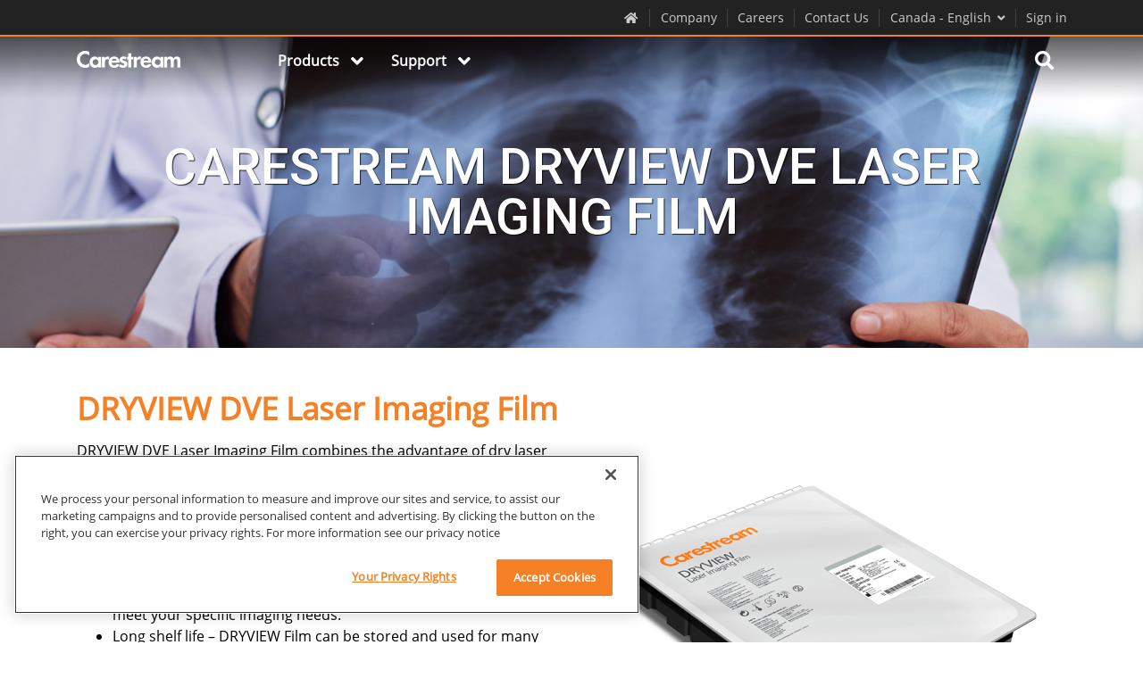

--- FILE ---
content_type: text/html; charset=utf-8
request_url: https://www.carestream.com/en/ca/medical/medical-printing-systems/dryview-dve-laser-imaging-film
body_size: 11380
content:

<!DOCTYPE html>
<html lang="en">
<head>
    <meta http-equiv="X-UA-Compatible" content="IE=edge" />
    <meta http-equiv="Content-Type" content="text/html; charset=UTF-8">
    <meta charset="UTF-8">
    <meta name="viewport" content="width=device-width, initial-scale=1, maximum-scale=1, user-scalable=no">
    <meta name="format-detection" content="telephone=no">
    <link rel="shortcut icon" href="/~/media/PublicSite/Common/favicon.ico" type="image/x-icon">
    

    <!-- Global site tag (gtag.js) - Google Analytics -->
<script async src="https://www.googletagmanager.com/gtag/js?id="></script>
<script>
const GA_MEASUREMENT_ID='';
  window.dataLayer = window.dataLayer || [];
  function gtag(){dataLayer.push(arguments);}
  //gtag('js', new Date());
  //gtag('config', GA_MEASUREMENT_ID);
</script>

<!-- Google Tag Manager --> 
<script>(function(w,d,s,l,i){w[l]=w[l]||[];w[l].push({'gtm.start': 
new Date().getTime(),event:'gtm.js'});var f=d.getElementsByTagName(s)[0], 
j=d.createElement(s),dl=l!='dataLayer'?'&l='+l:'';j.async=true;j.src= 
'https://www.googletagmanager.com/gtm.js?id='+i+dl;f.parentNode.insertBefore(j,f); 
})(window,document,'script','dataLayer','GTM-TQM675');</script> 
<!-- End Google Tag Manager --> 
<!-- TEST --> 
    




    <title>dryview-dve-laser-imaging-film</title>



    <link href="/en/ca/-/media/publicsitev2/fonts/icons/style.css?sc_lang=en-ca&tm=20220805T195824Z" rel="stylesheet"/>
<link href="/en/ca/-/media/publicsitev2/css/library.css?sc_lang=en-ca&tm=20250404T210231Z" rel="stylesheet"/>
<link href="/en/ca/-/media/publicsitev2/css/custom/fixes.css?sc_lang=en-ca&tm=20250408T130057Z" rel="stylesheet"/>
<link href="/en/ca/-/media/publicsitev2/custom/css/serviceportalcustom.css?sc_lang=en-ca&tm=20220629T081235Z" rel="stylesheet"/>
<link href="/en/ca/-/media/publicsitev2/custom/css/infocuscustom.css?sc_lang=en-ca&tm=20201005T112931Z" rel="stylesheet"/>
<link href="/en/ca/-/media/publicsitev2/custom/css/fselect.css?sc_lang=en-ca&tm=20210325T082739Z" rel="stylesheet"/>
<link href="/en/ca/-/media/publicsitev2/custom/css/salesandmarketingcustom.css?sc_lang=en-ca&tm=20210816T131622Z" rel="stylesheet"/>
<link href="/en/ca/-/media/publicsitev2/css/pdlcss.css?sc_lang=en-ca&tm=20250724T062938Z" rel="stylesheet"/>
<link href="/en/ca/-/media/publicsitev2/css/jquery-ui.css?tm=20250602T112530Z" rel="stylesheet"/>


    

    <script src="/en/ca/-/media/publicsite/jscripts/jquerymin.js?tm=20170824T230204Z"></script>
<script src="/en/ca/-/media/portal/js/handlebarsminv476.js?sc_lang=en-ca&tm=20230510T144852Z"></script>
<script src="/en/ca/-/media/portal/js/load-dash.js?sc_lang=en-ca&tm=20201203T101159Z"></script>
<script src="/en/ca/-/media/portal/js/download-js-plugin.js?sc_lang=en-ca&tm=20200923T130304Z"></script>
<script src="/en/ca/-/media/publicsitev2/js/vuemin.js?sc_lang=en-ca&tm=20200312T135721Z"></script>
<script src="/en/ca/-/media/portal/js/portalcommon.js?sc_lang=en-ca&tm=20251016T192056Z"></script>
<script src="/en/ca/-/media/portal/js/data-modeling.js?sc_lang=en-ca&tm=20240604T062546Z"></script>
<script src="/en/ca/-/media/portal/js/product.js?sc_lang=en-ca&tm=20250602T142042Z"></script>
<script src="/en/ca/-/media/portal/js/whatsnew.js?sc_lang=en-ca&tm=20240604T062915Z"></script>
<script src="/en/ca/-/media/portal/js/serviceportalmobileresponsive.js?sc_lang=en-ca&tm=20220616T105853Z"></script>
<script src="/en/ca/-/media/portal/js/bootstrapmin.js?sc_lang=en-ca&tm=20210524T053712Z"></script>
<script src="/en/ca/-/media/portal/js/sessiontimeout.js?sc_lang=en-ca&tm=20241028T104131Z"></script>
<script src="/en/ca/-/media/portal/js/collection-data-modeling.js?sc_lang=en-ca&tm=20240604T062515Z"></script>


    
    <link rel="stylesheet" href="/specials/test/sitecore/bob/UI-Fixes.css" />
<script src="/specials/mega-demo/js/sitecore-table.js"></script>

    
<meta name="VIcurrentDateTime" content="639048328479635310" />
<meta name="VirtualFolder" content="/en/ca/" />
<script type="text/javascript" src="/layouts/system/VisitorIdentification.js"></script>

</head>
<body class="">


    <!-- Google Tag Manager (noscript) --> 
<noscript><iframe src="https://www.googletagmanager.com/ns.html?id=GTM-TQM675" 
height="0" width="0" style="display:none;visibility:hidden"></iframe></noscript> 
<!-- End Google Tag Manager (noscript) --> 
    
    
    <section id="carestream" class=" theme--medical">

        
<!-- Exception rendering view '/Views/PublicSiteV2/Globals/Legal Notification/LegalNotification.cshtml': Error while rendering view: '/Views/PublicSiteV2/Globals/Legal Notification/LegalNotification.cshtml' (model: 'Sitecore.Mvc.Presentation.RenderingModel, Sitecore.Mvc').
 -->
<!-- Inner Exception: The model item passed into the dictionary is of type 'Sitecore.Mvc.Presentation.RenderingModel', but this dictionary requires a model item of type 'Carestream.PublicSite.Models.Project.Legal_Notification.ILegalNotification'. -->


        <!-- start organisms/global/header -->
        <header class="o-header  ">
            <!-- Header Menu -->
            


<header-top-nav inline-template>
    <div class="header-topnav">
        <nav class="header-topnav__nav" style="">
            <div class="header-topnav__container container">
                <div class="m-header-topnav__item ipad-up">
                    <div class="a-header-topnav__item">
                        <a href="/en/ca/"
                           title="Carestream Health Homepage"
                           style="color:"
                           onMouseOver="this.style.color=&#39;&#39;"
                           onMouseOut="this.style.color=&#39;&#39;">
                            <i class="a-header-topnav__left-icon cs-home"></i>
                        </a>
                    </div>
                    <div>
                    </div>
                </div>


                        <div class="m-header-topnav__item ipad-up  globalHMUc">
                            <!-- start atoms/global/header-topnav-item -->
                            <div class="a-header-topnav__item ">
                                <a href="/en/ca/company"
                                   title="Company"
                                   style="color:"
                                   onMouseOver="this.style.color=&#39;&#39;"
                                   onMouseOut="this.style.color=&#39;&#39;"
                                   groupCode="" target="">
                                    Company
                                </a>
                            </div>
                            <div>
                            </div>
                        </div>
                        <div class="m-header-topnav__item ipad-up  globalHMUc">
                            <!-- start atoms/global/header-topnav-item -->
                            <div class="a-header-topnav__item ">
                                <a href="https://careers.carestream.com"
                                   title="Careers"
                                   style="color:"
                                   onMouseOver="this.style.color=&#39;&#39;"
                                   onMouseOut="this.style.color=&#39;&#39;"
                                   groupCode="" target="_blank">
                                    Careers
                                </a>
                            </div>
                            <div>
                            </div>
                        </div>
                        <div class="m-header-topnav__item ipad-up  globalHMUc">
                            <!-- start atoms/global/header-topnav-item -->
                            <div class="a-header-topnav__item ">
                                <a href="/en/ca/contact-us"
                                   title="Contact Us"
                                   style="color:"
                                   onMouseOver="this.style.color=&#39;&#39;"
                                   onMouseOut="this.style.color=&#39;&#39;"
                                   groupCode="" target="">
                                    Contact Us
                                </a>
                            </div>
                            <div>
                            </div>
                        </div>


                




                        <div class="m-header-topnav__item  m-header-topnav__item--relative" id="CountryLanguesSelector" v-click-outside=countryOutside>
            <!-- start atoms/global/header-topnav-item -->
            <div class="a-header-topnav__item a-header-topnav__item--dropdown" v-on:click=countryClicked>
                <a href="#">
                    Canada - English
                    <i class="a-header-topnav__right-icon cs-angle-down"></i>
                </a>
            </div>

            <!-- end atoms/global/header-topnav-item -->

            <div v-show=countryVisible style="display:none;">
                    <!-- start molecules/global/header-country-list -->
                    <div class="m-country-list">
                        <!-- start atoms/text/headline -->
                        <h5 class="a-headline m-country-list__headline">
                            Select your location
                        </h5>

                        <!-- end atoms/text/headline -->

                        <div class="m-country-list__items">

                                        <ul class="a-list a-list--header a-list--country">
                                        <li class="a-list-item ">
                                            <a class="a-list-link" href="/es/ar">
                                                Argentina
                                            </a>
                                        </li>
                                        <li class="a-list-item ">
                                            <a class="a-list-link" href="/en/au">
                                                Australia
                                            </a>
                                        </li>
                                        <li class="a-list-item ">
                                            <a class="a-list-link" href="/de/at">
                                                Austria
                                            </a>
                                        </li>
                                        <li class="a-list-item ">
                                            <a class="a-list-link" href="/fr/be">
                                                Belgique – Luxembourg
                                            </a>
                                        </li>
                                        <li class="a-list-item ">
                                            <a class="a-list-link" href="/nl/be">
                                                Belgium – Belgi&#235;
                                            </a>
                                        </li>
                                        <li class="a-list-item ">
                                            <a class="a-list-link" href="/pt/br">
                                                Brazil
                                            </a>
                                        </li>
                                        <li class="a-list-item ">
                                            <a class="a-list-link" href="/en/ca">
                                                Canada - English
                                            </a>
                                        </li>
                                        <li class="a-list-item ">
                                            <a class="a-list-link" href="/fr/ca">
                                                Canada - Fran&#231;ais
                                            </a>
                                        </li>
                                        <li class="a-list-item ">
                                            <a class="a-list-link" href="/es/cl">
                                                Chile
                                            </a>
                                        </li>
                                        </ul>
                                        <ul class="a-list a-list--header a-list--country">
                                        <li class="a-list-item ">
                                            <a class="a-list-link" href="/zh/cn">
                                                China
                                            </a>
                                        </li>
                                        <li class="a-list-item ">
                                            <a class="a-list-link" href="/es/co">
                                                Colombia
                                            </a>
                                        </li>
                                        <li class="a-list-item ">
                                            <a class="a-list-link" href="/da/dk">
                                                Denmark
                                            </a>
                                        </li>
                                        <li class="a-list-item ">
                                            <a class="a-list-link" href="/fi/fi">
                                                Finland
                                            </a>
                                        </li>
                                        <li class="a-list-item ">
                                            <a class="a-list-link" href="/fr/fr">
                                                France
                                            </a>
                                        </li>
                                        <li class="a-list-item ">
                                            <a class="a-list-link" href="/de/de">
                                                Germany
                                            </a>
                                        </li>
                                        <li class="a-list-item ">
                                            <a class="a-list-link" href="/el/gr">
                                                Greece
                                            </a>
                                        </li>
                                        <li class="a-list-item ">
                                            <a class="a-list-link" href="/en/in">
                                                India
                                            </a>
                                        </li>
                                        <li class="a-list-item ">
                                            <a class="a-list-link" href="/it/it">
                                                Italy
                                            </a>
                                        </li>
                                        </ul>
                                        <ul class="a-list a-list--header a-list--country">
                                        <li class="a-list-item ">
                                            <a class="a-list-link" href="/ja/jp">
                                                Japan
                                            </a>
                                        </li>
                                        <li class="a-list-item ">
                                            <a class="a-list-link" href="/ko/kr">
                                                Korea
                                            </a>
                                        </li>
                                        <li class="a-list-item ">
                                            <a class="a-list-link" href="/es/mx">
                                                M&#233;xico
                                            </a>
                                        </li>
                                        <li class="a-list-item ">
                                            <a class="a-list-link" href="/nl/nl">
                                                Netherlands
                                            </a>
                                        </li>
                                        <li class="a-list-item ">
                                            <a class="a-list-link" href="/en/nz">
                                                New Zealand
                                            </a>
                                        </li>
                                        <li class="a-list-item ">
                                            <a class="a-list-link" href="/nb/no">
                                                Norway
                                            </a>
                                        </li>
                                        <li class="a-list-item ">
                                            <a class="a-list-link" href="/es/pe">
                                                Peru
                                            </a>
                                        </li>
                                        <li class="a-list-item ">
                                            <a class="a-list-link" href="/pt/pt">
                                                Portugal
                                            </a>
                                        </li>
                                        <li class="a-list-item ">
                                            <a class="a-list-link" href="/ru/ru">
                                                Russia
                                            </a>
                                        </li>
                                        </ul>
                                        <ul class="a-list a-list--header a-list--country">
                                        <li class="a-list-item ">
                                            <a class="a-list-link" href="/es/es">
                                                Spain - Espa&#241;a
                                            </a>
                                        </li>
                                        <li class="a-list-item ">
                                            <a class="a-list-link" href="/sv/se">
                                                Sweden
                                            </a>
                                        </li>
                                        <li class="a-list-item ">
                                            <a class="a-list-link" href="/de/ch">
                                                Switzerland
                                            </a>
                                        </li>
                                        <li class="a-list-item ">
                                            <a class="a-list-link" href="/tr/tr">
                                                Turkey
                                            </a>
                                        </li>
                                        <li class="a-list-item ">
                                            <a class="a-list-link" href="/en/gb">
                                                United Kingdom
                                            </a>
                                        </li>
                                        <li class="a-list-item ">
                                            <a class="a-list-link" href="/en/us">
                                                United States
                                            </a>
                                        </li>
                                                        </ul>

                        </div>
                    </div>
                    <!-- end molecules/global/header-country-list -->
            </div>
        </div>
 




                

    <script type="text/javascript">
        const signInLink = "/en/ca/signin";
        const signinLinkType = true;
        const signOutLink = "/en/ca/";
        const signoutLinkType = true;
        const msal_Auth_ClientId = "4b056a8f-4d74-4f5c-9afe-551bba981b42";
        const msal_Auth_signUpSignIn_Authority = "https://carestreamcloudb2c.b2clogin.com/carestreamcloudb2c.onmicrosoft.com/B2C_1A_signup_signin_carestream_Prod";
        const msal_Auth_forgotPassword_Authority = "https://carestreamcloudb2c.b2clogin.com/carestreamcloudb2c.onmicrosoft.com/B2C_1A_PasswordReset_Prod";
        const msal_Auth_signUpSignInRefresh_Authority = "https://carestreamcloudb2c.b2clogin.com/carestreamcloudb2c.onmicrosoft.com/B2C_1A_signup_signin_carestream_Prod_No_MFA";
        const rbac_b2cScopes = "https://carestreamcloudb2c.onmicrosoft.com/helloapi/demo.read";
        const appTypeToAPI = "";
        const appType = "";
        const rbac_Api_Endpoint = "https://rbac-api.carestream.com/api/V2/UserProfile";
        const get_Documents_Api_Endpoint = "https://rbac-api.carestream.com/api/GetDocuments";
        const get_Download_Endpoint = "https://rbac-api.carestream.com/api/documents";
        const msal_Cache_Location = "localStorage";

        const userDetailApi="https://rbac-api.carestream.com/api/UserDetails";

        const contextSP = "serviceportal";
        const contextSM = "salesmarketing";
        const urlSettingFetch = "https://rbac-api.carestream.com/api/UserSetting/GetSettings";
        const urlSettingPost = "https://rbac-api.carestream.com/api/UserSetting/SaveSettings";

        const downloadURL = "/en/ca/download?doc=";
        const title = "Your Session is About to Expire!";
        const message = "Your session is about to expire.";
        const sessionWarningBeforeTimeMillisecond = "3000000";
        const sessionRefreshTokenTimeMillisecond = "300000"
        const logoutButton = "Logout";
        const keepAliveButton = "Stay Connected";
        const ignoreUserActivity = "False";
        const countDownMessage = "Your session will expire in {timer}.";
        const wordMinute = "minutes";
        const wordSecond = "seconds";
        const submenuPages = "[{&quot;Name&quot;:&quot;MyCarestream&quot;,&quot;Url&quot;:&quot;/en/ca/mycarestream&quot;,&quot;GroupCode&quot;:&quot;Internal;External&quot;,&quot;Target&quot;:&quot;&quot;},{&quot;Name&quot;:&quot;Settings&quot;,&quot;Url&quot;:&quot;/en/ca/service-portal/user-setting&quot;,&quot;GroupCode&quot;:&quot;Internal;External&quot;,&quot;Target&quot;:&quot;&quot;},{&quot;Name&quot;:&quot;Get Help&quot;,&quot;Url&quot;:&quot;/en/ca/mycarestream/get-help&quot;,&quot;GroupCode&quot;:&quot;External;Internal&quot;,&quot;Target&quot;:&quot;&quot;}]";
        const groupCodes = "";

        const landingPages = "[{&quot;Name&quot;:&quot;MyCarestream&quot;,&quot;Url&quot;:&quot;https://carestream-health-inc-prod-cshportal-approuter.cfapps.us21.hana.ondemand.com/&quot;,&quot;GroupCode&quot;:&quot;GL-C4C-SALES-MEM-MED-EXTERNAL;GL-C4C-MEM-Med-External;GL-C4C-Service-End-Customer-External&quot;,&quot;Target&quot;:&quot;Business Workspace&quot;},{&quot;Name&quot;:&quot;Home - Service&quot;,&quot;Url&quot;:&quot;/en/ca/service-portal&quot;,&quot;GroupCode&quot;:&quot;GL-Service-MEM-Med-External;Internal&quot;,&quot;Target&quot;:&quot;&quot;},{&quot;Name&quot;:&quot;Home - Infocus&quot;,&quot;Url&quot;:&quot;/en/ca/sales-and-marketing&quot;,&quot;GroupCode&quot;:&quot;GL-Sales-MEM-Med-External;Internal&quot;,&quot;Target&quot;:&quot;&quot;},{&quot;Name&quot;:&quot;Shop Carestream&quot;,&quot;Url&quot;:&quot;https://www.carestream.com/store&quot;,&quot;GroupCode&quot;:&quot;Internal;External&quot;,&quot;Target&quot;:&quot;&quot;},{&quot;Name&quot;:&quot;Sales Service&quot;,&quot;Url&quot;:&quot;https://www.google.com/search?q=test&quot;,&quot;GroupCode&quot;:&quot;&quot;,&quot;Target&quot;:&quot;_blank&quot;}]";
        const assistPages = "[{&quot;Name&quot;:&quot;Assist-sale&quot;,&quot;Url&quot;:&quot;/en/ca/&quot;,&quot;GroupCode&quot;:&quot;&quot;,&quot;Target&quot;:&quot;&quot;},{&quot;Name&quot;:&quot;assist-service&quot;,&quot;Url&quot;:&quot;/en/ca/&quot;,&quot;GroupCode&quot;:&quot;&quot;,&quot;Target&quot;:&quot;&quot;},{&quot;Name&quot;:&quot;Assistance&quot;,&quot;Url&quot;:&quot;/en/ca/&quot;,&quot;GroupCode&quot;:&quot;&quot;,&quot;Target&quot;:&quot;&quot;}]";
        const interimDashBoardPage = "[{&quot;Name&quot;:&quot;Home&quot;,&quot;Url&quot;:&quot;/en/ca/mycarestream&quot;,&quot;GroupCode&quot;:&quot;Internal;External&quot;,&quot;Target&quot;:&quot;&quot;}]";
        const loadingMessage = "Loading your asset...";
        let newWindowfileTypes = "pdf,png,jpg,gif,mp4";
    </script>
    <!-- <script type="text/javascript"
            src="https://alcdn.msauth.net/browser/2.14.1/js/msal-browser.min.js"
            integrity="sha384-U3GjPGP2DZIb7AJBXk4B2quSe+7i4Dos1SqrcBwXPUkgnEZtnUBobrvAGXxpH6Cj"
            crossorigin="anonymous"></script> -->
			<script type="text/javascript" src="https://alcdn.msauth.net/browser/2.14.1/js/msal-browser.min.js"></script>
			<script type="text/javascript">
			if(typeof msal === 'undefined')document.write(unescape("%3Cscript src='https://alcdn.msftauth.net/browser/2.14.1/js/msal-browser.min.js' type='text/javascript' %3E%3C/script%3E"));
			</script>
<script src="/en/ca/-/media/portal/js/authhandler.js?sc_lang=en-ca&tm=20250903T063746Z"></script>
    <script>
        var appTypeStorage = '';
        if (appType == undefined || appType == "") {
            appTypeStorage = localStorage.getItem('apptype');
        }
        else {
            appTypeStorage = appType;
        }
        var token = localStorage.getItem('msal.idtoken');
        if (token !== undefined && token !== '' && token !== null) {
            var userDetails = '';
            if (localStorage.getItem('userDetails') == undefined || localStorage.getItem('userDetails') == '') {
                if (GetUserGroups().UserType !== "External") {
                    userDetails = FetchUserDetails(token, userDetailApi);
                }
                else {
                    userDetails = { "groups": GetUserGroups().ExternalGroups };
                }
                localStorage.setItem('userDetails', JSON.stringify(userDetails));
            }
        }
        if (localStorage.getItem('apptype') == undefined || localStorage.getItem('apptype') == '' && appTypeStorage != "") {
            localStorage.setItem('apptype', appTypeStorage);
            localStorage.removeItem('dataAssets');
            var dataAssets = FetchRBACJson(undefined, undefined, true);
            localStorage.removeItem('prodDocuments');
            localStorage.removeItem('featuredAssets');
            localStorage.removeItem('relDocuments');
        }
        else {
            if (localStorage.getItem('apptype') != appTypeStorage || localStorage.getItem('apptype') == '') {
                localStorage.removeItem('dataAssets');
                localStorage.setItem('apptype', appTypeStorage);
                var dataAssets = FetchRBACJson(undefined, undefined, true);
                localStorage.removeItem('prodDocuments');
                localStorage.removeItem('featuredAssets');
                localStorage.removeItem('relDocuments');
            }
        }
        initialLoadSignIn();
    </script>

<div id="signin-section" class="m-header-topnav__item  m-header-topnav__item--relative d-block" v-click-outside=signinOutside>
    <!-- start atoms/global/header-topnav-item -->
    <div class="a-header-topnav__item a-header-topnav__item--dropdown">
        <a href="#" id="signIn" onclick="signIn()">
            Sign in
        </a>
        <i class="a-header-topnav__right-icon cs-user profileIcon d-none" id="yourAccountIcon"></i>
        <a href="#" id="yourAccount" style="display:none;">
            My Account
            <i class="a-header-topnav__right-icon cs-angle-down profileIcon"></i>
        </a>
    </div>
    <div id="signOut" class="d-none">
        <div class="m-country-list yacctlist custome-myaccount">
            <div class="m-country-list__items">
                <ul class="a-list a-list--header a-list--country" id="subMenulist">
                    <li class="a-list-item ">
                        <a href="#" class="a-list-link" onclick="logout()">
                            Sign out
                        </a>
                    </li>
                </ul>
            </div>
        </div>
    </div>
</div>

            </div>
        </nav>
    </div>
</header-top-nav>
    <script type="text/javascript">
        $(document).ready(() => {
            showHideGlobaleHeader();
        });
    </script>


            <!-- Navigation Menu -->
            

    <header-nav inline-template>

<nav class="header-nav " v-bind:class="{
      'scrolled': hasScrolled,
      'header-nav--opened': mobileMenuOpened
    }" v-bind:style="{
      height: navHeight
    }">
    <div class="header-nav__content-animated" v-bind:style="{
        height: navContentHeight
      }">
        <div class="header-nav__content container js-header-nav__content" v-bind:class="{
          'header-nav__content--opened': mobileMenuOpened
        }">
            
    <span v-show="!hasScrolled" class="header-nav__logo header-nav__logo--white">

<a href="" title="Medical" ><img src="/en/ca/-/media/publicsitev2/images/default/carestream-logo-white.png?sc_lang=en-ca&amp;la=en-CA&amp;h=24&amp;w=118&amp;hash=EDED351CF34F32ABB24FBB0652A703F3" alt="Carestream" /></a>

    </span>

<span v-show="hasScrolled || isMobile" style="display:none;" class="header-nav__logo header-nav__logo--black header-nav__logo--scrolled">
<a href="" title="Medical" ><img src="/en/ca/-/media/publicsitev2/images/default/carestream-logo-black.png?sc_lang=en-ca&amp;la=en-CA&amp;h=24&amp;w=118&amp;hash=E73D0BC74B732333BC4E57B244F71489" alt="Carestream" /></a>
        
</span>


            <button class="header-nav__menu js-header-nav__menu" v-bind:class="{
            'header-nav__menu--opened': mobileMenuOpened
          }">
                <span></span><span></span><span></span>
            </button>


            


<ul class="header-nav__links">
            <li class="header-nav__link-item js-header-nav__link-item  " v-click-outside="categoryClickOutside" data-usergroups="">

                <a class="header-nav__link " href="#"
                   target="">
                    <span>
                        Products
                            <i class="cs-angle-down"></i>
                    </span>
                </a>

                        <div class="header-nav__link-container">
                            <div class="header-nav__link-content">
                                <div class="container">
                                    <div class="row">
                                            <div class="column header-nav__category col-xs-12 col-sm-12 col-md-12 col-lg-4">



        <div class="header-nav__category-block  " data-usergroups="">

            <h5 class="header-nav__category-name">

                    <p class="header-nav__category-text">
Mobile X-ray                    </p>
            </h5>



                <ul class="a-list a-list--header">

                        <li class="a-list-item " data-usergroups="">

                        <a class="a-list-link " href="/en/ca/medical/dr-systems/mobile-x-ray/carestream-drx-revolution"
                           target="">
DRX-Revolution                                </a>

                        </li>
                        <li class="a-list-item " data-usergroups="">

                        <a class="a-list-link " href="/en/ca/medical/dr-systems/mobile-x-ray/drx-rise"
                           target="">
DRX-Rise                                </a>

                        </li>

                </ul>
        </div>





                                                            <div class="header-nav__category-block  " data-usergroups="">



                                                                <h5 class="header-nav__category-name">
                                                                        <a class="header-nav__category-link  "
                                                                           href="/en/ca/medical/dr-systems/mobile-x-ray/dr-retrofit-solutions"
                                                                           target="">
                                                                            DR Retrofit Solutions <i class="cs-angle-right"></i>
                                                                        </a>

                                                                </h5>
                                                            </div>



        <div class="header-nav__category-block  " data-usergroups="">

            <h5 class="header-nav__category-name">

                    <p class="header-nav__category-text">
Digital X-ray Rooms                    </p>
            </h5>



                <ul class="a-list a-list--header">

                        <li class="a-list-item " data-usergroups="">

                        <a class="a-list-link " href="/en/ca/medical/dr-systems/x-ray-rooms/carestream-drx-evolution-plus"
                           target="">
DRX-Evolution Plus                                </a>

                        </li>
                        <li class="a-list-item " data-usergroups="">

                        <a class="a-list-link " href="/en/ca/medical/dr-systems/x-ray-rooms/drx-compass"
                           target="">
DRX-Compass                                </a>

                        </li>

                </ul>
        </div>













                                                            <div class="header-nav__category-block  " data-usergroups="">



                                                                <h5 class="header-nav__category-name">
                                                                        <a class="header-nav__category-link  "
                                                                           href="/en/ca/medical/carestream-intelligence"
                                                                           target="">
                                                                            Carestream Intelligence <i class="cs-angle-right"></i>
                                                                        </a>

                                                                </h5>
                                                            </div>








                                            </div>
                                            <div class="column header-nav__category col-xs-12 col-sm-12 col-md-12 col-lg-4">



        <div class="header-nav__category-block  " data-usergroups="">

            <h5 class="header-nav__category-name">

                    <p class="header-nav__category-text">
Software                    </p>
            </h5>



                <ul class="a-list a-list--header">

                        <li class="a-list-item " data-usergroups="">

                        <a class="a-list-link " href="/en/ca/medical/software/carestream-image-suite-v4"
                           target="">
Image Suite Software                                </a>

                        </li>
                        <li class="a-list-item " data-usergroups="">

                        <a class="a-list-link " href="/en/ca/medical/software/imageview-software"
                           target="">
ImageView Software                                </a>

                        </li>

                </ul>
        </div>








        <div class="header-nav__category-block  " data-usergroups="">

            <h5 class="header-nav__category-name">

                    <p class="header-nav__category-text">
Analytics                    </p>
            </h5>



                <ul class="a-list a-list--header">

                        <li class="a-list-item " data-usergroups="">

                        <a class="a-list-link " href="/en/ca/medical/analytics/carestream-360"
                           target="">
Carestream 360°                                </a>

                        </li>

                </ul>
        </div>





                                            </div>
                                            <div class="column header-nav__category col-xs-12 col-sm-12 col-md-12 col-lg-4">



        <div class="header-nav__category-block  " data-usergroups="">

            <h5 class="header-nav__category-name">

                    <p class="header-nav__category-text">
Computed Radiography                    </p>
            </h5>



        </div>





                                                            <div class="header-nav__category-block  " data-usergroups="">



                                                                <h5 class="header-nav__category-name">
                                                                        <p class="header-nav__category-text">
                                                                            Analog Solutions
                                                                        </p>

                                                                </h5>
                                                                    <ul class="a-list a-list--header">

                                                                            <li class="a-list-item " data-usergroups="">
                                                                                    <a class="a-list-link " href="/en/ca/medical/dr-systems/x-ray-rooms/horizon-x-ray-system"
                                                                                       target="">
                                                                                        Horizon X-ray System
                                                                                    </a>




                                                                            </li>

                                                                    </ul>
                                                            </div>
                                                            <div class="header-nav__category-block  " data-usergroups="">



                                                                <h5 class="header-nav__category-name">
                                                                        <a class="header-nav__category-link  "
                                                                           href="/en/ca/medical/medical-printing-systems"
                                                                           target="">
                                                                            Printing Systems <i class="cs-angle-right"></i>
                                                                        </a>

                                                                </h5>
                                                                    <ul class="a-list a-list--header">

                                                                            <li class="a-list-item " data-usergroups="">
                                                                                    <a class="a-list-link " href="/en/ca/medical/medical-printing-systems/dryview-6950-laser-imager"
                                                                                       target="">
                                                                                        DRYVIEW 6950 Laser Imager
                                                                                    </a>




                                                                            </li>
                                                                            <li class="a-list-item " data-usergroups="">
                                                                                    <a class="a-list-link " href="/en/ca/medical/medical-printing-systems/dryview-5950-laser-imager"
                                                                                       target="">
                                                                                        DRYVIEW 5950 Laser Imager
                                                                                    </a>




                                                                            </li>
                                                                            <li class="a-list-item " data-usergroups="">
                                                                                    <a class="a-list-link " href="/en/ca/medical/medical-printing-systems/dryview-5700-laser-imager"
                                                                                       target="">
                                                                                        DRYVIEW 5700 Laser Imager
                                                                                    </a>




                                                                            </li>
                                                                            <li class="a-list-item " data-usergroups="">
                                                                                    <a class="a-list-link " href="/en/ca/medical/medical-printing-systems/dryview-medical-laser-imaging-film"
                                                                                       target="">
                                                                                        DRYVIEW DVB+ Laser Imaging Film
                                                                                    </a>




                                                                            </li>
                                                                            <li class="a-list-item " data-usergroups="">
                                                                                    <a class="a-list-link " href="/en/ca/medical/medical-printing-systems/dryview-dve-laser-imaging-film"
                                                                                       target="">
                                                                                        DRYVIEW DVE Laser Imaging Film
                                                                                    </a>




                                                                            </li>
                                                                            <li class="a-list-item " data-usergroups="">
                                                                                    <a class="a-list-link " href="/en/ca/medical/medical-printing-systems/dryview-mammography-laser-imaging-film"
                                                                                       target="">
                                                                                        DRYVIEW DVM+ Mammography Laser Imaging Film
                                                                                    </a>




                                                                            </li>
                                                                            <li class="a-list-item " data-usergroups="">
                                                                                    <a class="a-list-link " href="/en/ca/medical/medical-printing-systems/medical-printing-resources"
                                                                                       target="">
                                                                                        Medical Printing Resource Center
                                                                                    </a>




                                                                            </li>

                                                                    </ul>
                                                            </div>
                                            </div>
                                            <div class="column header-nav__category col-xs-12 col-sm-12 col-md-12 col-lg-4">



        <div class="header-nav__category-block  " data-usergroups="">

            <h5 class="header-nav__category-name">

                    <p class="header-nav__category-text">
Veterinary                    </p>
            </h5>



                <ul class="a-list a-list--header">

                        <li class="a-list-item " data-usergroups="">

                        <a class="a-list-link " href="/en/ca/medical/veterinary/veterinary-solutions"
                           target="">
Veterinary Solutions                                </a>

                        </li>

                </ul>
        </div>





                                                            <div class="header-nav__category-block  " data-usergroups="">



                                                                <h5 class="header-nav__category-name">
                                                                        <p class="header-nav__category-text">
                                                                            
                                                                        </p>

                                                                </h5>
                                                            </div>
                                                            <div class="header-nav__category-block  " data-usergroups="">



                                                                <h5 class="header-nav__category-name">
                                                                        <a class="header-nav__category-link  "
                                                                           href="/en/ca/dental-film-and-accessories"
                                                                           target="">
                                                                            Dental <i class="cs-angle-right"></i>
                                                                        </a>

                                                                </h5>
                                                                    <ul class="a-list a-list--header">

                                                                            <li class="a-list-item " data-usergroups="">
                                                                                    <a class="a-list-link " href="/en/ca/dental-film-and-accessories/intraoral-film"
                                                                                       target="">
                                                                                        Intraoral Film
                                                                                    </a>




                                                                            </li>
                                                                            <li class="a-list-item " data-usergroups="">
                                                                                    <a class="a-list-link " href="/en/ca/dental-film-and-accessories/extraoral-film"
                                                                                       target="">
                                                                                        Extraoral Film
                                                                                    </a>




                                                                            </li>
                                                                            <li class="a-list-item " data-usergroups="">
                                                                                    <a class="a-list-link " href="/en/ca/dental-film-and-accessories/screens-and-cassettes"
                                                                                       target="">
                                                                                        Screens and Cassettes
                                                                                    </a>




                                                                            </li>
                                                                            <li class="a-list-item " data-usergroups="">
                                                                                    <a class="a-list-link " href="/en/ca/dental-film-and-accessories/film-accessories"
                                                                                       target="">
                                                                                        Film Accessories
                                                                                    </a>




                                                                            </li>
                                                                            <li class="a-list-item " data-usergroups="">
                                                                                    <a class="a-list-link " href="/en/ca/dental-film-and-accessories/photochemicals"
                                                                                       target="">
                                                                                        Photochemicals
                                                                                    </a>




                                                                            </li>
                                                                            <li class="a-list-item " data-usergroups="">
                                                                                    <a class="a-list-link " href="/en/ca/dental-film-and-accessories/dental-resource-center"
                                                                                       target="">
                                                                                        Dental Resource Center
                                                                                    </a>




                                                                            </li>

                                                                    </ul>
                                                            </div>
                                            </div>
                                    </div>
                                </div>
                            </div>
                        </div>


            </li>
            <li class="header-nav__link-item js-header-nav__link-item  " v-click-outside="categoryClickOutside" data-usergroups="">

                <a class="header-nav__link " href="#"
                   target="">
                    <span>
                        Support
                            <i class="cs-angle-down"></i>
                    </span>
                </a>

                        <div class="header-nav__link-container">
                            <div class="header-nav__link-content">
                                <div class="container">
                                    <div class="row">
                                            <div class="column header-nav__category col-xs-12 col-sm-12 col-md-12 col-lg-4">
                                                            <div class="header-nav__category-block Drop-Parent " data-usergroups="">



                                                                <h5 class="header-nav__category-name">
                                                                        <p class="header-nav__category-text">
                                                                            Support 1
                                                                        </p>

                                                                </h5>
                                                                    <ul class="a-list a-list--header">

                                                                            <li class="a-list-item " data-usergroups="">
                                                                                    <a class="a-list-link " href="/en/ca/services-and-support"
                                                                                       target="">
                                                                                        Service and Support
                                                                                    </a>




                                                                            </li>
                                                                            <li class="a-list-item " data-usergroups="">
                                                                                    <a class="a-list-link " href="/en/ca/contact-us/servicerequest"
                                                                                       target="">
                                                                                        Submit a Service Request
                                                                                    </a>




                                                                            </li>

                                                                    </ul>
                                                            </div>
                                            </div>
                                            <div class="column header-nav__category col-xs-12 col-sm-12 col-md-12 col-lg-4">
                                                            <div class="header-nav__category-block Drop-Parent " data-usergroups="">



                                                                <h5 class="header-nav__category-name">
                                                                        <p class="header-nav__category-text">
                                                                            Support 2
                                                                        </p>

                                                                </h5>
                                                                    <ul class="a-list a-list--header">

                                                                            <li class="a-list-item " data-usergroups="">
                                                                                    <a class="a-list-link " href="/en/ca/contact-us"
                                                                                       target="">
                                                                                        Contact Us
                                                                                    </a>




                                                                            </li>
                                                                            <li class="a-list-item " data-usergroups="">
                                                                                    <a class="a-list-link " href="/en/ca/services-and-support/world-wide-contacts"
                                                                                       target="">
                                                                                        Worldwide Contacts
                                                                                    </a>




                                                                            </li>

                                                                    </ul>
                                                            </div>
                                            </div>
                                    </div>
                                </div>
                            </div>
                        </div>


            </li>


</ul>

    <script>
        var token = localStorage.getItem('msal.idtoken');

        if (token !== undefined && token !== '' && token !== null) {
            var userDetailsApi = "https://rbac-api.carestream.com/api/UserDetails";
            var getUserDetails = '';

            if (localStorage.getItem('userDetails') == undefined || localStorage.getItem('userDetails') == '') {
                if (GetUserGroups().UserType !== "External") {
                    getUserDetails = FetchUserDetails(token, userDetailsApi);
                }
                else {
                    getUserDetails = { "groups": GetUserGroups().ExternalGroups };
                }
                localStorage.setItem('userDetails', JSON.stringify(getUserDetails));
            }

            else {
                getUserDetails = JSON.parse(localStorage.getItem('userDetails'));
            }
            $(".grouprestriction").each(function () {
                var groupCodes = $(this).data("usergroups");
                var userType = '';
                var userGroupTypes = GetUserGroups();
                if (userGroupTypes.UserType == 'Internal' || userGroupTypes.UserType == 'internal') {
                    userType = 'Internal';
                }
                else {
                    userType = 'External';
                }
                if (!CheckGroupLevelAccess(groupCodes, userType, getUserDetails.groups)) {
                    $(this).remove();
                }
            });
        }
        else {
            $(".grouprestriction").remove();
        }

        $(".a-list-item:has(ul.a-list:not(:has(li)))").each(function () {
            if ($(this).attr("href") === undefined || $(this).attr("href") === '' || $(this).attr("href") === '#') {
                $(this).remove();
            }
        });

        $(".header-nav__category-block").each(function () {
            if ($(this).has("ul.a-list--header:not(:has(li))").length > 0 &&
                ($(this).find("a.header-nav__category-link").attr("href") === undefined || $(this).find("a.header-nav__category-link").attr("href") === '' || $(this).find("a.header-nav__category-link").attr("href") === '#')) {
                $(this).remove();
            }
        });

        $(".header-nav__category:not(:has(div.header-nav__category-block))").remove();

        $(".header-nav__link-item:not(:has(div.header-nav__category))").each(function () {
            $(this).find("i.cs-angle-down").remove();
            $(this).find("div.header-nav__link-container").remove();

            if ($(this).find("a.header-nav__link").attr("href") === undefined || $(this).find("a.header-nav__link").attr("href") === '' || $(this).find("a.header-nav__link").attr("href") === '#') {
                $(this).remove();
            }
        });


    </script>


            

    <form class="header-nav__search " action="/en/ca/search" method="get"  v-bind:class="{ 'scrolled': hasScrolled }" role="search" ref="headerNavSearch">
        <div class="header-nav__search-input-container">
            <div class="header-nav__search-input" v-bind:class="{ 'header-nav__search-input--hidden': !searchVisible && !isMobile }">
                <!-- start atoms/forms/input -->
                <input type="text" id="q" name="q" class="form-control" placeholder="Search" v-model="searchQuery"  v-on:keydown="submitHeaderSearch">

                <!-- end atoms/forms/input -->

                <button v-on:click.prevent="headerSearchClose">
                    <i class="cs-times icon-large"></i>
                </button>
            </div>
        </div>

        <button class="header-nav__search-button" v-on:click.prevent="headerSearchClick">
            <i class="cs-search icon-large"></i>
        </button>
    </form>





        </div>
        <!-- start atoms/spacers/horizontal-line -->
        <hr class="a-horizontal-line a-horizontal-line--header-nav">
        <!-- end atoms/spacers/horizontal-line -->

    </div>
</nav>
</header-nav>

        </header>

        <!-- Page Content-->
        

<!-- start organisms/hero/hero -->
<hero inline-template>
    <div class="o-hero o-hero--small">
<img src="/en/ca/-/media/publicsitev2/project/content-type/hero-images/banner-lg-printing-systems-dve-film.jpg?sc_lang=en-ca&amp;la=en-CA&amp;h=600&amp;w=1600&amp;hash=C1BBCE4CF4744E5D160ED763998F8F91" class="a-media-responsive a-media-responsive--img a-media-responsive--full" alt="Carestream Printing Systems " />

        <div class="o-hero__row">
            <div class="container">
                <div class="columns">
                    <div class="o-hero__columns o-hero__columns--center">
                        <!-- start molecules/blocks/block-title -->
                        <div class="m-heading o-hero__block o-hero__block--header">
                            <!-- start atoms/text/headline -->
                            <h1 class="a-headline m-heading__el m-heading__el--title" style="color:; ">
                                CARESTREAM DRYVIEW DVE LASER IMAGING FILM
                            </h1>

                            <!-- end atoms/text/paragraph -->

                        </div>

                        <!-- end molecules/blocks/block-title -->
                        <!-- start molecules/links/block-links -->
                        <nav class="m-block-links o-hero__block o-hero__block--col">
                            <!-- start atoms/buttons/button -->
                            <!-- end atoms/buttons/button -->
                            <!-- start atoms/buttons/button -->

                            <!-- end atoms/buttons/button -->
                            <!-- start atoms/buttons/button -->

                            <!-- end atoms/buttons/button -->
                        </nav>

                        <!-- end molecules/links/block-links -->
                    </div>
                </div>
            </div>
        </div>
    </div>
</hero>
<!-- end organisms/hero/hero -->
<script>
    var token = localStorage.getItem('msal.idtoken');

    if (token !== undefined && token !== '' && token !== null) {
        var userDetailsApi = "https://rbac-api.carestream.com/api/UserDetails";
        var getUserDetails = '';

        if (localStorage.getItem('userDetails') == undefined || localStorage.getItem('userDetails') == '') {
            if (GetUserGroups().UserType !== "External") {
                getUserDetails = FetchUserDetails(token, userDetailsApi);
            }
            else {
                getUserDetails = { "groups": GetUserGroups().ExternalGroups };
            }
            localStorage.setItem('userDetails', JSON.stringify(getUserDetails));
        }

        else {
            getUserDetails = JSON.parse(localStorage.getItem('userDetails'));
        }
        $(".grouprestriction").each(function () {
            var groupCodes = $(this).data("usergroups");
            var userType = '';
            var userGroupTypes = GetUserGroups();
            if (userGroupTypes.UserType == 'Internal' || userGroupTypes.UserType == 'internal') {
                userType = 'Internal';
            }
            else {
                userType = 'External';
            }
            if (!CheckGroupLevelAccess(groupCodes, userType, getUserDetails.groups)) {
                $(this).remove();
            }
        });
    }
    else {
        $(".grouprestriction").remove();
    }


</script>

        <script>

    $(document).ready(function () {
        var tokenDataChec = localStorage.getItem('msal.idtoken');
        if (tokenDataChec !== undefined && tokenDataChec !== null && tokenDataChec !== "" && (window.location.href.toLocaleLowerCase().indexOf("sales") !== -1 || window.location.href.toLocaleLowerCase().indexOf("service") !== -1)) {
            var isSinglePortalAccess = localStorage.getItem("isSinglePortalAccess");
            if (isSinglePortalAccess == 'true') {
                $(".breadcrumbNode1").css("display", "none");
                $(".breadcrumbNode2").addClass("breadcrumbNodeHide");
            }
            else {
                if (interimDashBoardPage != undefined && interimDashBoardPage != '') {
                    var interimLink = JSON.parse(interimDashBoardPage.replaceAll("&quot;", "\""));
                    $(".breadcrumbNode1 a").attr("href", interimLink[0].Url);
                    $(".breadcrumbNode1 a").text("MyCarestream");
                }
            }
        }
    });

</script>

        

<section class="u-padding-20 u-padding-50-tablet-default" style="background-color:#ffffff">
        <div class="container">

    
<div class="columns">
    <div class="column col-xs-12 col-sm-12 col-md-6 col-lg-6 col-xl-6">
        
    <div class="m-prod-details">
        <!-- start atoms/text/headline -->
        <h2 class="a-headline m-prod-details__headline m-prod-details__headline--title">
            DRYVIEW DVE Laser Imaging Film
        </h2>

        <!-- end atoms/text/headline -->
        <!-- start atoms/text/headline -->
        <h3 class="a-headline m-prod-details__headline m-prod-details__headline--subtitle">
            
        </h3>

        <!-- end atoms/text/headline -->
        <!-- start atoms/text/paragraph -->
        <div class="u-text-config">
            <p>DRYVIEW DVE Laser Imaging Film combines the advantage of dry laser imaging
with high-quality films &ndash; which provide the diagnostic qualities you expect from
Carestream Health. DRYVIEW DVE Film provides excellent diagnostic visualization
of fine detail, sharp image rendition and a cool image tone. DRYVIEW DVE
Film is infrared-sensitive and is used in the CARESTREAM DRYVIEW Laser
Imaging Systems.
</p>
<ul>
    <li>
    With multiple film size selections, a DRYVIEW Film is available
    to meet your specific imaging needs.</li>
    <li>Long shelf life &ndash; DRYVIEW Film
    can be stored and used for many
    months, simplifying inventory
    control and creating a potential for
    cost savings.</li>
    <li>Simple film reloading &ndash; DRYVIEW
    Film cartridges load easily in full
    light and use minimal packaging.</li>
</ul>
        </div>


        <!-- end atoms/lists/informational-list -->
        <!-- start atoms/buttons/button -->
                <a class="a-btn a-btn--primary m-prod-details__cta m-prod-details__cta--download" href="/en/ca/-/media/publicsite/resources/radiography-and-health-it/product-brochures/printing-systems/medical-printing-films/carestream-dv_dve_sell-sheet_4000140_032021_itr_en.pdf?sc_lang=en-ca" target="" title="" download="">
                    Download Product Brochure
                    <span class="cs-file-pdf-regular"></span>
                </a>

                <a class="a-btn a-btn--primary m-prod-details__cta m-prod-details__cta--scroll" href="#ContactUs" target="" title="Contact Us">
                    Contact Us
                </a>

        <!-- end atoms/buttons/button -->

    </div>

<!-- end molecules/products/product-details -->
    </div>
    <div class="column col-xs-12 col-sm-12 col-md-6 col-lg-6 col-xl-6">
        
<img src="/en/ca/-/media/publicsitev2/project/content-type/product-images/printing/dryview-laser-imaging-film/gallery-printing-systems-laser-imaging-film-2.jpg?sc_lang=en-ca&amp;la=en-CA&amp;h=500&amp;w=500&amp;hash=E966FC1949C93C9BBA322082E8DF633A" class="a-media-responsive a-media-responsive--img" alt="DRYVIEW Laser Imaging Film " />
    </div>
</div>

        </div>
</section>

<section class="u-padding-20 u-padding-50-tablet-default" style="background-color:#f0f0f0">
        <div class="container">

    

<div class="m-block-content text-left justify-left justify-center">
        <h2 class="a-headline m-block-content__title" style="color: #f58025">
            Features and Specifications
        </h2> 
    <div class="a-paragraph m-block-content__paragraph">
        <p><strong>Compatible  with select DRYVIEW Laser Imagers</strong></p>
<p>Offers  extended shelf life with 30-month dating to avoid aging inventory issues and  costs. </p>
<p>A  printed virtual notch provides smooth film edges, properly orients the film on  view boxes and helps the film more easily slide into envelopes for storage. </p>
<ul>
    <li>Suited to a range of imagers and general radiology  applications </li>
    <li>Five film sizes on 7-mil blue polyester base </li>
    <li>AIQC system-matched with the DRYVIEW Laser Imagers </li>
    <li>AIQC ensures contrast and density meet preset user  preferences </li>
    <li>Quality control performed without operator intervention  to enhance productivity </li>
</ul>
<p><strong>Choose  from five sizes on 7-mil polyester base to suit your DRYVIEW Laser Imager and  imaging applications:</strong> </p>
<ul>
    <li>14 x 17 in. (35 x 43 cm.) </li>
    <li>14 x 14 in. (35 x 35 cm.) </li>
    <li>11 x 14 in. (28 x 35 cm.) </li>
    <li>10 x 12 in. (25 x 30 cm.) </li>
    <li>8 x 10 in. (20 x 25 cm.) </li>
</ul>
    </div>

    
</div>

        </div>
</section>

<section class="u-padding-20 u-padding-50-tablet-default" style="background-color:#ffffff">
        <div class="container">

    
<div class="columns">
    <div class="column col-xs-12 col-sm-12 col-md-6 col-lg-6 col-xl-6">
        
<img src="/en/ca/-/media/publicsitev2/project/content-type/teaser---row-images/medical/row-medical-printing.png?sc_lang=en-ca&amp;la=en-CA&amp;h=400&amp;w=600&amp;hash=2ECBD76DF94A6B9759A72ED06B1AD17D" class="a-media-responsive a-media-responsive--img" alt="Printing Systems" />
    </div>
    <div class="column col-xs-12 col-sm-12 col-md-6 col-lg-6 col-xl-6">
        

<div class="m-block-content text-left justify-left justify-center">
        <h2 class="a-headline m-block-content__title" style="color: #f58025">
            DRYVIEW Laser Imaging Systems 
        </h2> 
    <div class="a-paragraph m-block-content__paragraph">
        <p>Carestream&rsquo;s DRYVIEW Laser Imaging Systems offer a complete diagnostic imaging portfolio. Our systems make it easy and affordable to meet your needs today and tomorrow.</p>
<ul>
    <li><a href="/en/ca/medical/medical-printing-systems/dryview-6950-laser-imager">DRYVIEW 6950 Laser Imager</a></li>
    <li><a href="/en/ca/medical/medical-printing-systems/dryview-5950-laser-imager">DRYVIEW 5950 Laser Imager</a></li>
    <li><a href="/en/ca/medical/medical-printing-systems/dryview-5700-laser-imager">DRYVIEW 5700 Laser Imager</a></li>
</ul>
    </div>

    
</div>
    </div>
</div>

        </div>
</section>

<section class="u-padding-20 u-padding-50-tablet-default" style="background-color:#f0f0f0">
        <div class="container">

    


<div class="o-iframe " id="ContactUs">
    <div class="row row--no-padding">
        <div class="column ">
            <!-- start atoms/text/headline -->
            <h1 class="a-headline a-headline--header a-headline--iframe">
                Contact Us
            </h1>

            <!-- end atoms/text/headline -->

            <div class="o-iframe__container">
                <iframe width="100%" height="1000" src="https://www1.carestream.com/l/651963/2020-08-27/lqv13?POI_1___Medical_Printers=DRYVIEW%20Laser%20Imaging%20Film"
                        frameborder="0" scrolling="no" marginheight="0" marginwidth="0"></iframe>
            </div>
        </div>
    </div>
</div>

        </div>
</section>

        <footer class="o-footer">
            
<div class="container">
    <div class="columns">
        
            <div class="o-footer__col m-footer-col column col-xs-12 col-sm-12 col-md-3 col-lg-3 col-xl-3">
                
<!-- start atoms/text/headline -->
<h3 class="a-headline m-footer-col__title">
    Company
</h3>

<!-- end atoms/text/headline -->
<!-- start atoms/lists/nav-list -->
<ul class="a-list m-footer-col__list">    

<li class="a-list-item ">
    <a href="https://careers.carestream.com" class="a-list-link" target="_blank" rel="noopener noreferrer" >Careers</a>
</li>
<li class="a-list-item ">
    <a href="/en/ca/company/board-of-directors" class="a-list-link" title="Board Of Directors" >Board of Directors</a>
</li>
<li class="a-list-item ">
    <a href="/en/ca/newsandevents" class="a-list-link" >News and Events</a>
</li>
<li class="a-list-item ">
    <a href="/en/ca/company/company-history" class="a-list-link" >Company History</a>
</li>
<li class="a-list-item ">
    <a href="https://secure.ethicspoint.com/domain/media/en/gui/44442/index.html" class="a-list-link" target="_blank" rel="noopener noreferrer" >Business Conduct Helpline</a>
</li>
</ul>

<!-- end atoms/lists/nav-list -->

            </div>
            <div class="o-footer__col m-footer-col column col-xs-12 col-sm-12 col-md-3 col-lg-3 col-xl-3">
                
<!-- start atoms/text/headline -->
<h3 class="a-headline m-footer-col__title">
    Support
</h3>

<!-- end atoms/text/headline -->
<!-- start atoms/lists/nav-list -->
<ul class="a-list m-footer-col__list">    

<li class="a-list-item ">
    <a href="/en/ca/services-and-support" class="a-list-link" >Service and Support</a>
</li>
<li class="a-list-item ">
    <a href="/en/ca/services-and-support/world-wide-contacts" class="a-list-link" title="Worldwide Contacts" >Worldwide Contacts</a>
</li>
<li class="a-list-item ">
    <a href="/en/ca/company/environmental-health-and-safety" class="a-list-link" >Environmental, Health and Safety</a>
</li>
</ul>

<!-- end atoms/lists/nav-list -->

            </div>
            <div class="o-footer__col m-footer-col column col-xs-12 col-sm-12 col-md-3 col-lg-3 col-xl-3">
                
<!-- start atoms/text/headline -->
<h3 class="a-headline m-footer-col__title">
    Businesses
</h3>

<!-- end atoms/text/headline -->
<!-- start atoms/lists/nav-list -->
<ul class="a-list m-footer-col__list">    

<li class="a-list-item ">
    <a href="/en/ca/medical" class="a-list-link" >Medical Imaging</a>
</li>
<li class="a-list-item ">
    <a href="/en/ca/nondestructive-testing-ndt-solutions" class="a-list-link" >Non-Destructive Testing</a>
</li>
<li class="a-list-item ">
    <a href="/en/ca/contract-manufacturing" class="a-list-link" >Contract Manufacturing</a>
</li>
</ul>

<!-- end atoms/lists/nav-list -->

            </div>
            <div class="o-footer__col m-footer-col column col-xs-12 col-sm-12 col-md-3 col-lg-3 col-xl-3">
                
<!-- start atoms/text/headline -->
<h3 class="a-headline m-footer-col__title">
    Logistics
</h3>

<!-- end atoms/text/headline -->
<!-- start atoms/lists/nav-list -->
<ul class="a-list m-footer-col__list">    

<li class="a-list-item ">
    <a href="/en/ca/company/shipping-and-routing-instructions" class="a-list-link" >Shipping and Routing</a>
</li>
<li class="a-list-item ">
    <a href="/en/ca/company/worldwide-purchasing" class="a-list-link" >Worldwide Purchasing</a>
</li>
<li class="a-list-item ">
    <a href="/en/ca/company/us-government" class="a-list-link" >Federal Government Solutions</a>
</li>
</ul>

<!-- end atoms/lists/nav-list -->

            </div>


        
    <div class="o-footer__social-media m-social-medias column col-xs-12 col-sm-12 col-md-6 col-lg-6 col-xl-4">
        <!-- start atoms/lists/nav-list -->
        <ul class="a-list m-social-medias__list">

    <li class="a-list-item">
            <a class="a-list-link" href="https://www.facebook.com/carestream" target="_blank">
                <span class="a-list-icon cs-facebook-f"></span>
            </a>
    </li>

    <li class="a-list-item">
            <a class="a-list-link" href="http://www.linkedin.com/company/carestream-health" target="_blank">
                <span class="a-list-icon cs-linkedin-in"></span>
            </a>
    </li>

    <li class="a-list-item">
            <a class="a-list-link" href="https://www.carestream.com/blog" target="_blank">
                <span class="a-list-icon cs-blog"></span>
            </a>
    </li>

    <li class="a-list-item">
            <a class="a-list-link" href="https://www.YouTube.com/Carestream" target="_blank">
                <span class="a-list-icon cs-youtube"></span>
            </a>
    </li>

    <li class="a-list-item">
            <a class="a-list-link" href="https://www.instagram.com/carestreamhealth" target="_blank">
                <span class="a-list-icon cs-instagram"></span>
            </a>
    </li>
            
        </ul>
        <!-- end atoms/lists/nav-list -->
    </div>

<div class="o-footer__politics m-politics column col-xs-12 col-sm-12 col-md-6 col-lg-6 col-xl-8">
    <!-- start atoms/lists/nav-list -->
        <ul class="a-list m-politics__list">

<li class="a-list-item ">
    <a href="/en/ca/rx-only" class="a-list-link" title="Rx Only" >Rx Only</a>
</li>
<li class="a-list-item ">
    <a href="/en/ca/site-terms" class="a-list-link" >Site Terms</a>
</li>
<li class="a-list-item ">
    <a href="/en/ca/privacy-notice" class="a-list-link" >Privacy Notice</a>
</li>
        </ul>
    <!-- end atoms/lists/nav-list -->

    <small class="m-politics__text">
        © <img src="" style="display:none;" onerror="this.outerHTML=new Date().getFullYear();"> Carestream Health. All rights reserved.
    </small>
</div>


    </div>
</div>
        </footer>
        
    </section>
    

    <script src="/en/ca/-/media/publicsitev2/js/polyfill.js?sc_lang=en-ca&tm=20200715T114958Z"></script>
<script src="/en/ca/-/media/publicsitev2/js/carestream-vue.js?sc_lang=en-ca&tm=20251107T113957Z"></script>
<script src="/en/ca/-/media/publicsitev2/js/library.js?sc_lang=en-ca&tm=20200818T135939Z"></script>
<script src="/en/ca/-/media/publicsitev2/js/carestream-ajax.js?sc_lang=en-ca&tm=20200715T114957Z"></script>
<script src="/en/ca/-/media/portal/js/autosuggestionjq.js?sc_lang=en-ca&tm=20251107T114027Z"></script>
<script src="/en/ca/-/media/publicsitev2/js/pdlscripts.js?sc_lang=en-ca&tm=20251022T083650Z"></script>
<script src="/en/ca/-/media/publicsitev2/js/pdlhome.js?sc_lang=en-ca&tm=20251125T074644Z"></script>
<script src="/en/ca/-/media/dis-media/jscripts/jqueryuimin.js?tm=20170420T150349Z"></script>


    
<script defer src="https://static.cloudflareinsights.com/beacon.min.js/vcd15cbe7772f49c399c6a5babf22c1241717689176015" integrity="sha512-ZpsOmlRQV6y907TI0dKBHq9Md29nnaEIPlkf84rnaERnq6zvWvPUqr2ft8M1aS28oN72PdrCzSjY4U6VaAw1EQ==" data-cf-beacon='{"rayId":"9c3499f1aabddf63","version":"2025.9.1","serverTiming":{"name":{"cfExtPri":true,"cfEdge":true,"cfOrigin":true,"cfL4":true,"cfSpeedBrain":true,"cfCacheStatus":true}},"token":"5052bdce643d4616a0613c345b9a48fb","b":1}' crossorigin="anonymous"></script>
</body>
</html>

--- FILE ---
content_type: text/html; charset=utf-8
request_url: https://www1.carestream.com/l/651963/2020-08-27/lqv13?POI_1___Medical_Printers=DRYVIEW%20Laser%20Imaging%20Film
body_size: 5470
content:
<!DOCTYPE html>
<html>
	<head>
		<base href="https://go.pardot.com" >
		<meta charset="utf-8"/>
		<script src="https://ajax.googleapis.com/ajax/libs/jquery/3.3.1/jquery.min.js"></script>
		<link href="https://www.carestream.com/specials/css/pardot-forms.css?1" rel="stylesheet">
	<script type="text/javascript" src="https://www1.carestream.com/js/piUtils.js?ver=2021-09-20"></script><script type="text/javascript">
piAId = '652963';
piCId = '55458';
piHostname = 'pi.pardot.com';
if(!window['pi']) { window['pi'] = {}; } pi = window['pi']; if(!pi['tracker']) { pi['tracker'] = {}; } pi.tracker.pi_form = true;
(function() {
	function async_load(){
		var s = document.createElement('script'); s.type = 'text/javascript';
		s.src = ('https:' == document.location.protocol ? 'https://pi' : 'http://cdn') + '.pardot.com/pd.js';
		var c = document.getElementsByTagName('script')[0]; c.parentNode.insertBefore(s, c);
	}
	if(window.attachEvent) { window.attachEvent('onload', async_load); }
	else { window.addEventListener('load', async_load, false); }
})();
</script></head>
	<body>
		<script>
let formName = "Public-Product-Form"; 
</script>
<script src="https://www.carestream.com/specials/js/pardot-custom.js" type="text/javascript"></script>
<form accept-charset="UTF-8" method="post" action="https://www1.carestream.com/l/651963/2020-08-27/lqv13" class="form" id="pardot-form">



	
		
			<p class="form-field  first_name pd-text required    ">
				
				
					<label class="field-label" for="651963_65152pi_651963_65152">First Name</label>
				
				<input type="text" name="651963_65152pi_651963_65152" id="651963_65152pi_651963_65152" value="" class="text" size="30" maxlength="40" onchange="" onfocus="" />
			</p>
		
			<p class="form-field  last_name pd-text required    ">
				
				
					<label class="field-label" for="651963_65154pi_651963_65154">Last Name</label>
				
				<input type="text" name="651963_65154pi_651963_65154" id="651963_65154pi_651963_65154" value="" class="text" size="30" maxlength="80" onchange="" onfocus="" />
			</p>
		
			<p class="form-field  email pd-text required    ">
				
				
					<label class="field-label" for="651963_65156pi_651963_65156">Business Email</label>
				
				<input type="text" name="651963_65156pi_651963_65156" id="651963_65156pi_651963_65156" value="" class="text" size="30" maxlength="255" onchange="" onfocus="" />
			</p>
		
			<p class="form-field  phone pd-text     ">
				
				
					<label class="field-label" for="651963_65158pi_651963_65158">Phone Number</label>
				
				<input type="text" name="651963_65158pi_651963_65158" id="651963_65158pi_651963_65158" value="" class="text" size="30" maxlength="40" onchange="" onfocus="" />
			</p>
		
			<p class="form-field  company pd-text required    ">
				
				
					<label class="field-label" for="651963_65160pi_651963_65160">Company</label>
				
				<input type="text" name="651963_65160pi_651963_65160" id="651963_65160pi_651963_65160" value="" class="text" size="30" maxlength="255" onchange="" onfocus="" />
			</p>
		
			<p class="form-field  job_title pd-text required    ">
				
				
					<label class="field-label" for="651963_65162pi_651963_65162">Job Title</label>
				
				<input type="text" name="651963_65162pi_651963_65162" id="651963_65162pi_651963_65162" value="" class="text" size="30" maxlength="128" onchange="" onfocus="" />
			</p>
		
			<p class="form-field hidden country pd-text required    ">
				
				
					<label class="field-label" for="651963_65164pi_651963_65164">Country</label>
				
				<input type="text" name="651963_65164pi_651963_65164" id="651963_65164pi_651963_65164" value="" class="text" size="30" maxlength="80" onchange="" onfocus="" />
			</p>
		
			<p class="form-field hidden state pd-text required    ">
				
				
					<label class="field-label" for="651963_65166pi_651963_65166">State/Region</label>
				
				<input type="text" name="651963_65166pi_651963_65166" id="651963_65166pi_651963_65166" value="" class="text" size="30" maxlength="80" onchange="" onfocus="" />
			</p>
		
			<p class="form-field  city pd-text     ">
				
				
					<label class="field-label" for="651963_72325pi_651963_72325">City</label>
				
				<input type="text" name="651963_72325pi_651963_72325" id="651963_72325pi_651963_72325" value="" class="text" size="30" maxlength="40" onchange="" onfocus="" />
			</p>
		
			<p class="form-field hidden POI_2_NDT_Computed_Radiography pd-select     ">
				
				
					<label class="field-label" for="651963_65178pi_651963_65178">POI 2 - NDT Computed Radiography</label>
				
				<select name="651963_65178pi_651963_65178[]" id="651963_65178pi_651963_65178" size="2" multiple="multiple" onchange=""><option value="341982">HPX-PRO Portable CR System</option>
<option value="341984">HPX-1 Plus Digital CR System</option>
</select>
			</p>
		
			<p class="form-field hidden POI_2_NDT_Digital_Radiography pd-select     ">
				
				
					<label class="field-label" for="651963_65180pi_651963_65180">POI 2 - NDT Digital Radiography</label>
				
				<select name="651963_65180pi_651963_65180[]" id="651963_65180pi_651963_65180" size="1" multiple="multiple" onchange=""><option value="341986">HPX-DR Detector</option>
</select>
			</p>
		
			<p class="form-field hidden POI_2___DENT__Dental_Equipment pd-select     ">
				
				
					<label class="field-label" for="651963_65182pi_651963_65182">POI 2 - DENT: Dental Equipment</label>
				
				<select name="651963_65182pi_651963_65182[]" id="651963_65182pi_651963_65182" size="4" multiple="multiple" onchange=""><option value="341988">Digital Extraoral Imaging</option>
<option value="341990">Digital Intraoral Imaging</option>
<option value="341992">Computed Radiography (Dental)</option>
<option value="341994">Cosmetic Imaging</option>
</select>
			</p>
		
			<p class="form-field hidden POI_2___DENT__Dental_Service pd-select     ">
				
				
					<label class="field-label" for="651963_65184pi_651963_65184">POI 2 - DENT: Dental Service</label>
				
				<select name="651963_65184pi_651963_65184[]" id="651963_65184pi_651963_65184" size="3" multiple="multiple" onchange=""><option value="341996">Training (Dental)</option>
<option value="341998">Maintenance (Dental)</option>
<option value="342000">Aftermarket</option>
</select>
			</p>
		
			<p class="form-field hidden POI_2___DENT__Dental_Software pd-select     ">
				
				
					<label class="field-label" for="651963_65186pi_651963_65186">POI 2 - DENT: Dental Software</label>
				
				<select name="651963_65186pi_651963_65186[]" id="651963_65186pi_651963_65186" size="3" multiple="multiple" onchange=""><option value="342002">CAD/CAM Solutions</option>
<option value="342004">Practice Management</option>
<option value="342006">Electronic Services</option>
</select>
			</p>
		
			<p class="form-field hidden POI_2___DR__Detectors pd-checkbox     ">
				
				
					<label class="field-label" for="651963_65188pi_651963_65188">POI 2 - DR: Detectors</label>
				
				<span class="value"><span><input type="checkbox" name="651963_65188pi_651963_65188_1095496" id="651963_65188pi_651963_65188_1095496" value="1095496" onchange="" /><label class="inline" for="651963_65188pi_651963_65188_1095496">DRX Plus</label></span><span><input type="checkbox" name="651963_65188pi_651963_65188_1095499" id="651963_65188pi_651963_65188_1095499" value="1095499" onchange="" /><label class="inline" for="651963_65188pi_651963_65188_1095499">DRX Plus 2530C</label></span><span><input type="checkbox" name="651963_65188pi_651963_65188_1095502" id="651963_65188pi_651963_65188_1095502" value="1095502" onchange="" /><label class="inline" for="651963_65188pi_651963_65188_1095502">DRX Core</label></span><span><input type="checkbox" name="651963_65188pi_651963_65188_1095505" id="651963_65188pi_651963_65188_1095505" value="1095505" onchange="" /><label class="inline" for="651963_65188pi_651963_65188_1095505">Focus 35C</label></span><span><input type="checkbox" name="651963_65188pi_651963_65188_1095508" id="651963_65188pi_651963_65188_1095508" value="1095508" onchange="" /><label class="inline" for="651963_65188pi_651963_65188_1095508">DRX-L</label></span><span><input type="checkbox" name="651963_65188pi_651963_65188_1095511" id="651963_65188pi_651963_65188_1095511" value="1095511" onchange="" /><label class="inline" for="651963_65188pi_651963_65188_1095511">Lux 35</label></span><span><input type="checkbox" name="651963_65188pi_651963_65188_1095514" id="651963_65188pi_651963_65188_1095514" value="1095514" onchange="" /><label class="inline" for="651963_65188pi_651963_65188_1095514">DRX-LC</label></span></span>
			</p>
		
			<p class="form-field hidden POI_2___DR__DR_Room pd-checkbox     ">
				
				
					<label class="field-label" for="651963_65190pi_651963_65190">POI 2 - DR: DR Room</label>
				
				<span class="value"><span><input type="checkbox" name="651963_65190pi_651963_65190_1400860" id="651963_65190pi_651963_65190_1400860" value="1400860" onchange="" /><label class="inline" for="651963_65190pi_651963_65190_1400860">DRX-Evolution Plus System</label></span><span><input type="checkbox" name="651963_65190pi_651963_65190_1400863" id="651963_65190pi_651963_65190_1400863" value="1400863" onchange="" /><label class="inline" for="651963_65190pi_651963_65190_1400863">DRX-Ascend System</label></span><span><input type="checkbox" name="651963_65190pi_651963_65190_1400866" id="651963_65190pi_651963_65190_1400866" value="1400866" onchange="" /><label class="inline" for="651963_65190pi_651963_65190_1400866">DRX-Compass X-ray System</label></span><span><input type="checkbox" name="651963_65190pi_651963_65190_1400869" id="651963_65190pi_651963_65190_1400869" value="1400869" onchange="" /><label class="inline" for="651963_65190pi_651963_65190_1400869">VXR</label></span><span><input type="checkbox" name="651963_65190pi_651963_65190_1400872" id="651963_65190pi_651963_65190_1400872" value="1400872" onchange="" /><label class="inline" for="651963_65190pi_651963_65190_1400872">Horizon</label></span></span>
			</p>
		
			<p class="form-field hidden POI_2___DR__Mobile_X_ray pd-checkbox     ">
				
				
					<label class="field-label" for="651963_65192pi_651963_65192">POI 2 - DR: Mobile X-ray</label>
				
				<span class="value"><span><input type="checkbox" name="651963_65192pi_651963_65192_342026" id="651963_65192pi_651963_65192_342026" value="342026" onchange="" /><label class="inline" for="651963_65192pi_651963_65192_342026">DRX-Revolution</label></span><span><input type="checkbox" name="651963_65192pi_651963_65192_342028" id="651963_65192pi_651963_65192_342028" value="342028" onchange="" /><label class="inline" for="651963_65192pi_651963_65192_342028">DRX-Revolution Core</label></span><span><input type="checkbox" name="651963_65192pi_651963_65192_342030" id="651963_65192pi_651963_65192_342030" value="342030" onchange="" /><label class="inline" for="651963_65192pi_651963_65192_342030">DRX-Revolution Nano</label></span><span><input type="checkbox" name="651963_65192pi_651963_65192_342032" id="651963_65192pi_651963_65192_342032" value="342032" onchange="" /><label class="inline" for="651963_65192pi_651963_65192_342032">Motion Mobile</label></span></span>
			</p>
		
			<p class="form-field hidden POI_2___DR__Retrofit___Transportable pd-checkbox     ">
				
				
					<label class="field-label" for="651963_65194pi_651963_65194">POI 2 - DR: Retrofit / Transportable</label>
				
				<span class="value"><span><input type="checkbox" name="651963_65194pi_651963_65194_342034" id="651963_65194pi_651963_65194_342034" value="342034" onchange="" /><label class="inline" for="651963_65194pi_651963_65194_342034">DRX-1 System</label></span><span><input type="checkbox" name="651963_65194pi_651963_65194_342036" id="651963_65194pi_651963_65194_342036" value="342036" onchange="" /><label class="inline" for="651963_65194pi_651963_65194_342036">Focus 35C with Image Suite</label></span><span><input type="checkbox" name="651963_65194pi_651963_65194_342038" id="651963_65194pi_651963_65194_342038" value="342038" onchange="" /><label class="inline" for="651963_65194pi_651963_65194_342038">DRX-Mobile Retrofit Kit</label></span><span><input type="checkbox" name="651963_65194pi_651963_65194_342040" id="651963_65194pi_651963_65194_342040" value="342040" onchange="" /><label class="inline" for="651963_65194pi_651963_65194_342040">DRX-Transportable</label></span></span>
			</p>
		
			<p class="form-field hidden POI_1___Medical_Printers pd-checkbox     ">
				
				
					<label class="field-label" for="651963_65196pi_651963_65196">POI 1 - Medical Printers</label>
				
				<span class="value"><span><input type="checkbox" name="651963_65196pi_651963_65196_342042" id="651963_65196pi_651963_65196_342042" value="342042" onchange="" /><label class="inline" for="651963_65196pi_651963_65196_342042">DRYVIEW 6950</label></span><span><input type="checkbox" name="651963_65196pi_651963_65196_342044" id="651963_65196pi_651963_65196_342044" value="342044" onchange="" /><label class="inline" for="651963_65196pi_651963_65196_342044">DRYVIEW 5950</label></span><span><input type="checkbox" name="651963_65196pi_651963_65196_342046" id="651963_65196pi_651963_65196_342046" value="342046" onchange="" /><label class="inline" for="651963_65196pi_651963_65196_342046">DRYVIEW 5700</label></span><span><input type="checkbox" name="651963_65196pi_651963_65196_342048" id="651963_65196pi_651963_65196_342048" value="342048" onchange="" checked="checked" /><label class="inline" for="651963_65196pi_651963_65196_342048">DRYVIEW Laser Imaging Film</label></span></span>
			</p>
		
			<p class="form-field hidden POI_1___Fluoroscopy pd-checkbox     ">
				
				
					<label class="field-label" for="651963_65198pi_651963_65198">POI 1 - Fluoroscopy</label>
				
				<span class="value"><span><input type="checkbox" name="651963_65198pi_651963_65198_342050" id="651963_65198pi_651963_65198_342050" value="342050" onchange="" /><label class="inline" for="651963_65198pi_651963_65198_342050">DRX-Excel</label></span><span><input type="checkbox" name="651963_65198pi_651963_65198_342052" id="651963_65198pi_651963_65198_342052" value="342052" onchange="" /><label class="inline" for="651963_65198pi_651963_65198_342052">DRX-Excel Plus</label></span></span>
			</p>
		
			<p class="form-field hidden POI_1___Computed_Radiography pd-checkbox     ">
				
				
					<label class="field-label" for="651963_65200pi_651963_65200">POI 1 - Computed Radiography</label>
				
				<span class="value"><span><input type="checkbox" name="651963_65200pi_651963_65200_342054" id="651963_65200pi_651963_65200_342054" value="342054" onchange="" /><label class="inline" for="651963_65200pi_651963_65200_342054">Classic</label></span><span><input type="checkbox" name="651963_65200pi_651963_65200_342056" id="651963_65200pi_651963_65200_342056" value="342056" onchange="" /><label class="inline" for="651963_65200pi_651963_65200_342056">Vita Flex</label></span></span>
			</p>
		
			<p class="form-field hidden POI_1__Analog_Film pd-checkbox     ">
				
				
					<label class="field-label" for="651963_65202pi_651963_65202">POI 1 - Analog Film</label>
				
				<span class="value"><span><input type="checkbox" name="651963_65202pi_651963_65202_342058" id="651963_65202pi_651963_65202_342058" value="342058" onchange="" /><label class="inline" for="651963_65202pi_651963_65202_342058">X-ray Film</label></span><span><input type="checkbox" name="651963_65202pi_651963_65202_342060" id="651963_65202pi_651963_65202_342060" value="342060" onchange="" /><label class="inline" for="651963_65202pi_651963_65202_342060">Medical Film Chemicals</label></span><span><input type="checkbox" name="651963_65202pi_651963_65202_342062" id="651963_65202pi_651963_65202_342062" value="342062" onchange="" /><label class="inline" for="651963_65202pi_651963_65202_342062">Mammography Film</label></span><span><input type="checkbox" name="651963_65202pi_651963_65202_342064" id="651963_65202pi_651963_65202_342064" value="342064" onchange="" /><label class="inline" for="651963_65202pi_651963_65202_342064">Oncology Film</label></span><span><input type="checkbox" name="651963_65202pi_651963_65202_342066" id="651963_65202pi_651963_65202_342066" value="342066" onchange="" /><label class="inline" for="651963_65202pi_651963_65202_342066">Scientific Film</label></span></span>
			</p>
		
			<p class="form-field hidden POI_1___Digital_Radiography pd-checkbox     ">
				
				
					<label class="field-label" for="651963_65246pi_651963_65246">POI 1 - Digital Radiography</label>
				
				<span class="value"><span><input type="checkbox" name="651963_65246pi_651963_65246_342204" id="651963_65246pi_651963_65246_342204" value="342204" onchange="" /><label class="inline" for="651963_65246pi_651963_65246_342204">DR Room</label></span><span><input type="checkbox" name="651963_65246pi_651963_65246_342206" id="651963_65246pi_651963_65246_342206" value="342206" onchange="" /><label class="inline" for="651963_65246pi_651963_65246_342206">Mobile X-ray</label></span><span><input type="checkbox" name="651963_65246pi_651963_65246_342208" id="651963_65246pi_651963_65246_342208" value="342208" onchange="" /><label class="inline" for="651963_65246pi_651963_65246_342208">Retrofit / Transportable</label></span><span><input type="checkbox" name="651963_65246pi_651963_65246_342210" id="651963_65246pi_651963_65246_342210" value="342210" onchange="" /><label class="inline" for="651963_65246pi_651963_65246_342210">Detectors</label></span></span>
			</p>
		
			<p class="form-field hidden POI_1 pd-checkbox     ">
				
				
					<label class="field-label" for="651963_65976pi_651963_65976">POI 1</label>
				
				<span class="value"><span><input type="checkbox" name="651963_65976pi_651963_65976_507669" id="651963_65976pi_651963_65976_507669" value="507669" onchange="" /><label class="inline" for="651963_65976pi_651963_65976_507669">Digital Radiography</label></span><span><input type="checkbox" name="651963_65976pi_651963_65976_507671" id="651963_65976pi_651963_65976_507671" value="507671" onchange="" /><label class="inline" for="651963_65976pi_651963_65976_507671">Health Information Technology</label></span><span><input type="checkbox" name="651963_65976pi_651963_65976_507673" id="651963_65976pi_651963_65976_507673" value="507673" onchange="" /><label class="inline" for="651963_65976pi_651963_65976_507673">Fluoroscopy</label></span><span><input type="checkbox" name="651963_65976pi_651963_65976_507675" id="651963_65976pi_651963_65976_507675" value="507675" onchange="" /><label class="inline" for="651963_65976pi_651963_65976_507675">Ultrasound</label></span><span><input type="checkbox" name="651963_65976pi_651963_65976_507677" id="651963_65976pi_651963_65976_507677" value="507677" onchange="" /><label class="inline" for="651963_65976pi_651963_65976_507677">Onsight 3D Extremity</label></span><span><input type="checkbox" name="651963_65976pi_651963_65976_507679" id="651963_65976pi_651963_65976_507679" value="507679" onchange="" /><label class="inline" for="651963_65976pi_651963_65976_507679">Computed Radiography</label></span><span><input type="checkbox" name="651963_65976pi_651963_65976_507681" id="651963_65976pi_651963_65976_507681" value="507681" onchange="" /><label class="inline" for="651963_65976pi_651963_65976_507681">Clinical Acquisition Software</label></span><span><input type="checkbox" name="651963_65976pi_651963_65976_507683" id="651963_65976pi_651963_65976_507683" value="507683" onchange="" /><label class="inline" for="651963_65976pi_651963_65976_507683">Medical Printers</label></span><span><input type="checkbox" name="651963_65976pi_651963_65976_507685" id="651963_65976pi_651963_65976_507685" value="507685" onchange="" /><label class="inline" for="651963_65976pi_651963_65976_507685">Managed Print Solutions</label></span><span><input type="checkbox" name="651963_65976pi_651963_65976_507687" id="651963_65976pi_651963_65976_507687" value="507687" onchange="" /><label class="inline" for="651963_65976pi_651963_65976_507687">Medical Kiosk</label></span><span><input type="checkbox" name="651963_65976pi_651963_65976_507689" id="651963_65976pi_651963_65976_507689" value="507689" onchange="" /><label class="inline" for="651963_65976pi_651963_65976_507689">Analog Film</label></span><span><input type="checkbox" name="651963_65976pi_651963_65976_507691" id="651963_65976pi_651963_65976_507691" value="507691" onchange="" /><label class="inline" for="651963_65976pi_651963_65976_507691">Shop Carestream</label></span><span><input type="checkbox" name="651963_65976pi_651963_65976_507693" id="651963_65976pi_651963_65976_507693" value="507693" onchange="" /><label class="inline" for="651963_65976pi_651963_65976_507693">Non-Destructive Testing</label></span><span><input type="checkbox" name="651963_65976pi_651963_65976_507695" id="651963_65976pi_651963_65976_507695" value="507695" onchange="" /><label class="inline" for="651963_65976pi_651963_65976_507695">Service</label></span><span><input type="checkbox" name="651963_65976pi_651963_65976_507697" id="651963_65976pi_651963_65976_507697" value="507697" onchange="" /><label class="inline" for="651963_65976pi_651963_65976_507697">Dental Film</label></span><span><input type="checkbox" name="651963_65976pi_651963_65976_507699" id="651963_65976pi_651963_65976_507699" value="507699" onchange="" /><label class="inline" for="651963_65976pi_651963_65976_507699">Dental</label></span><span><input type="checkbox" name="651963_65976pi_651963_65976_507701" id="651963_65976pi_651963_65976_507701" value="507701" onchange="" /><label class="inline" for="651963_65976pi_651963_65976_507701">Ear Nose Throat (ENT)</label></span><span><input type="checkbox" name="651963_65976pi_651963_65976_507703" id="651963_65976pi_651963_65976_507703" value="507703" onchange="" /><label class="inline" for="651963_65976pi_651963_65976_507703">Corporate / Brand</label></span><span><input type="checkbox" name="651963_65976pi_651963_65976_507705" id="651963_65976pi_651963_65976_507705" value="507705" onchange="" /><label class="inline" for="651963_65976pi_651963_65976_507705">CARESTREAM Shield</label></span><span><input type="checkbox" name="651963_65976pi_651963_65976_507707" id="651963_65976pi_651963_65976_507707" value="507707" onchange="" /><label class="inline" for="651963_65976pi_651963_65976_507707">Vision RFD C-Arm</label></span></span>
			</p>
		
			<p class="form-field hidden POI_1___Clinical_Acquisition_Software pd-checkbox     ">
				
				
					<label class="field-label" for="651963_81009pi_651963_81009">POI 1 - Clinical Acquisition Software</label>
				
				<span class="value"><span><input type="checkbox" name="651963_81009pi_651963_81009_536449" id="651963_81009pi_651963_81009_536449" value="536449" onchange="" /><label class="inline" for="651963_81009pi_651963_81009_536449">ImageView</label></span><span><input type="checkbox" name="651963_81009pi_651963_81009_536451" id="651963_81009pi_651963_81009_536451" value="536451" onchange="" /><label class="inline" for="651963_81009pi_651963_81009_536451">DIRECTVIEW</label></span><span><input type="checkbox" name="651963_81009pi_651963_81009_536453" id="651963_81009pi_651963_81009_536453" value="536453" onchange="" /><label class="inline" for="651963_81009pi_651963_81009_536453">Image Suite</label></span><span><input type="checkbox" name="651963_81009pi_651963_81009_536455" id="651963_81009pi_651963_81009_536455" value="536455" onchange="" /><label class="inline" for="651963_81009pi_651963_81009_536455">ImageView-Smart Features</label></span></span>
			</p>
		
			<p class="form-field hidden POI_1___Non_Destructive_Testing pd-checkbox     ">
				
				
					<label class="field-label" for="651963_81011pi_651963_81011">POI 1 - Non-Destructive Testing</label>
				
				<span class="value"><span><input type="checkbox" name="651963_81011pi_651963_81011_536457" id="651963_81011pi_651963_81011_536457" value="536457" onchange="" /><label class="inline" for="651963_81011pi_651963_81011_536457">INDUSTREX Film</label></span><span><input type="checkbox" name="651963_81011pi_651963_81011_536459" id="651963_81011pi_651963_81011_536459" value="536459" onchange="" /><label class="inline" for="651963_81011pi_651963_81011_536459">INDUSTREX Chemicals</label></span><span><input type="checkbox" name="651963_81011pi_651963_81011_536461" id="651963_81011pi_651963_81011_536461" value="536461" onchange="" /><label class="inline" for="651963_81011pi_651963_81011_536461">INDUSTREX Processors</label></span><span><input type="checkbox" name="651963_81011pi_651963_81011_536463" id="651963_81011pi_651963_81011_536463" value="536463" onchange="" /><label class="inline" for="651963_81011pi_651963_81011_536463">INDUSTREX Computed Radiography</label></span><span><input type="checkbox" name="651963_81011pi_651963_81011_536465" id="651963_81011pi_651963_81011_536465" value="536465" onchange="" /><label class="inline" for="651963_81011pi_651963_81011_536465">INDUSTREX Digital Radiography</label></span><span><input type="checkbox" name="651963_81011pi_651963_81011_536467" id="651963_81011pi_651963_81011_536467" value="536467" onchange="" /><label class="inline" for="651963_81011pi_651963_81011_536467">INDUSTREX Digital Imaging Plates and Cassettes</label></span><span><input type="checkbox" name="651963_81011pi_651963_81011_536469" id="651963_81011pi_651963_81011_536469" value="536469" onchange="" /><label class="inline" for="651963_81011pi_651963_81011_536469">INDUSTREX Digital Viewing Software</label></span></span>
			</p>
		
			<p class="form-field hidden POI_2 pd-checkbox     ">
				
				
					<label class="field-label" for="651963_66378pi_651963_66378">POI 2</label>
				
				<span class="value"><span><input type="checkbox" name="651963_66378pi_651963_66378_2107148" id="651963_66378pi_651963_66378_2107148" value="2107148" onchange="" /><label class="inline" for="651963_66378pi_651963_66378_2107148">DR Room</label></span><span><input type="checkbox" name="651963_66378pi_651963_66378_2107151" id="651963_66378pi_651963_66378_2107151" value="2107151" onchange="" /><label class="inline" for="651963_66378pi_651963_66378_2107151">Mobile X-ray</label></span><span><input type="checkbox" name="651963_66378pi_651963_66378_2107154" id="651963_66378pi_651963_66378_2107154" value="2107154" onchange="" /><label class="inline" for="651963_66378pi_651963_66378_2107154">Retrofit / Transportable</label></span><span><input type="checkbox" name="651963_66378pi_651963_66378_2107157" id="651963_66378pi_651963_66378_2107157" value="2107157" onchange="" /><label class="inline" for="651963_66378pi_651963_66378_2107157">Detectors</label></span><span><input type="checkbox" name="651963_66378pi_651963_66378_2107160" id="651963_66378pi_651963_66378_2107160" value="2107160" onchange="" /><label class="inline" for="651963_66378pi_651963_66378_2107160">Carestream 360</label></span><span><input type="checkbox" name="651963_66378pi_651963_66378_2107163" id="651963_66378pi_651963_66378_2107163" value="2107163" onchange="" /><label class="inline" for="651963_66378pi_651963_66378_2107163">Enterprise Imaging</label></span><span><input type="checkbox" name="651963_66378pi_651963_66378_2107166" id="651963_66378pi_651963_66378_2107166" value="2107166" onchange="" /><label class="inline" for="651963_66378pi_651963_66378_2107166">Cloud Based Services</label></span><span><input type="checkbox" name="651963_66378pi_651963_66378_2107169" id="651963_66378pi_651963_66378_2107169" value="2107169" onchange="" /><label class="inline" for="651963_66378pi_651963_66378_2107169">Radiology Workflow</label></span><span><input type="checkbox" name="651963_66378pi_651963_66378_2107172" id="651963_66378pi_651963_66378_2107172" value="2107172" onchange="" /><label class="inline" for="651963_66378pi_651963_66378_2107172">Cardiology Workflow</label></span><span><input type="checkbox" name="651963_66378pi_651963_66378_2107175" id="651963_66378pi_651963_66378_2107175" value="2107175" onchange="" /><label class="inline" for="651963_66378pi_651963_66378_2107175">Professional Services</label></span><span><input type="checkbox" name="651963_66378pi_651963_66378_2107178" id="651963_66378pi_651963_66378_2107178" value="2107178" onchange="" /><label class="inline" for="651963_66378pi_651963_66378_2107178">Patient Engagement</label></span><span><input type="checkbox" name="651963_66378pi_651963_66378_2107181" id="651963_66378pi_651963_66378_2107181" value="2107181" onchange="" /><label class="inline" for="651963_66378pi_651963_66378_2107181">DRX-Excel</label></span><span><input type="checkbox" name="651963_66378pi_651963_66378_2107184" id="651963_66378pi_651963_66378_2107184" value="2107184" onchange="" /><label class="inline" for="651963_66378pi_651963_66378_2107184">DRX-Excel Plus</label></span><span><input type="checkbox" name="651963_66378pi_651963_66378_2107187" id="651963_66378pi_651963_66378_2107187" value="2107187" onchange="" /><label class="inline" for="651963_66378pi_651963_66378_2107187">Touch Prime</label></span><span><input type="checkbox" name="651963_66378pi_651963_66378_2107190" id="651963_66378pi_651963_66378_2107190" value="2107190" onchange="" /><label class="inline" for="651963_66378pi_651963_66378_2107190">Touch Prime XE</label></span><span><input type="checkbox" name="651963_66378pi_651963_66378_2107193" id="651963_66378pi_651963_66378_2107193" value="2107193" onchange="" /><label class="inline" for="651963_66378pi_651963_66378_2107193">Smart-Connect Transducers</label></span><span><input type="checkbox" name="651963_66378pi_651963_66378_2107196" id="651963_66378pi_651963_66378_2107196" value="2107196" onchange="" /><label class="inline" for="651963_66378pi_651963_66378_2107196">Vita Flex</label></span><span><input type="checkbox" name="651963_66378pi_651963_66378_2107199" id="651963_66378pi_651963_66378_2107199" value="2107199" onchange="" /><label class="inline" for="651963_66378pi_651963_66378_2107199">ImageView</label></span><span><input type="checkbox" name="651963_66378pi_651963_66378_2107202" id="651963_66378pi_651963_66378_2107202" value="2107202" onchange="" /><label class="inline" for="651963_66378pi_651963_66378_2107202">DIRECTVIEW</label></span><span><input type="checkbox" name="651963_66378pi_651963_66378_2107205" id="651963_66378pi_651963_66378_2107205" value="2107205" onchange="" /><label class="inline" for="651963_66378pi_651963_66378_2107205">Image Suite</label></span><span><input type="checkbox" name="651963_66378pi_651963_66378_2107208" id="651963_66378pi_651963_66378_2107208" value="2107208" onchange="" /><label class="inline" for="651963_66378pi_651963_66378_2107208">DRYVIEW 6950</label></span><span><input type="checkbox" name="651963_66378pi_651963_66378_2107211" id="651963_66378pi_651963_66378_2107211" value="2107211" onchange="" /><label class="inline" for="651963_66378pi_651963_66378_2107211">DRYVIEW 5950</label></span><span><input type="checkbox" name="651963_66378pi_651963_66378_2107214" id="651963_66378pi_651963_66378_2107214" value="2107214" onchange="" /><label class="inline" for="651963_66378pi_651963_66378_2107214">DRYVIEW 5700</label></span><span><input type="checkbox" name="651963_66378pi_651963_66378_2107217" id="651963_66378pi_651963_66378_2107217" value="2107217" onchange="" /><label class="inline" for="651963_66378pi_651963_66378_2107217">DryView Mammography Laser Imaging Film</label></span><span><input type="checkbox" name="651963_66378pi_651963_66378_2107220" id="651963_66378pi_651963_66378_2107220" value="2107220" onchange="" /><label class="inline" for="651963_66378pi_651963_66378_2107220">DRYVIEW Laser Imaging Film</label></span><span><input type="checkbox" name="651963_66378pi_651963_66378_2107223" id="651963_66378pi_651963_66378_2107223" value="2107223" onchange="" /><label class="inline" for="651963_66378pi_651963_66378_2107223">TRIMAX Laser Imaging Film</label></span><span><input type="checkbox" name="651963_66378pi_651963_66378_2107226" id="651963_66378pi_651963_66378_2107226" value="2107226" onchange="" /><label class="inline" for="651963_66378pi_651963_66378_2107226">Workflow Improvement</label></span><span><input type="checkbox" name="651963_66378pi_651963_66378_2107229" id="651963_66378pi_651963_66378_2107229" value="2107229" onchange="" /><label class="inline" for="651963_66378pi_651963_66378_2107229">Cost Savings</label></span><span><input type="checkbox" name="651963_66378pi_651963_66378_2107232" id="651963_66378pi_651963_66378_2107232" value="2107232" onchange="" /><label class="inline" for="651963_66378pi_651963_66378_2107232">No Capital Investment</label></span><span><input type="checkbox" name="651963_66378pi_651963_66378_2107235" id="651963_66378pi_651963_66378_2107235" value="2107235" onchange="" /><label class="inline" for="651963_66378pi_651963_66378_2107235">Installed Base Visibility</label></span><span><input type="checkbox" name="651963_66378pi_651963_66378_2107238" id="651963_66378pi_651963_66378_2107238" value="2107238" onchange="" /><label class="inline" for="651963_66378pi_651963_66378_2107238">MyVue Center Kiosk (Worldwide, except China)</label></span><span><input type="checkbox" name="651963_66378pi_651963_66378_2107241" id="651963_66378pi_651963_66378_2107241" value="2107241" onchange="" /><label class="inline" for="651963_66378pi_651963_66378_2107241">MyVue Center II Kiosk (China)</label></span><span><input type="checkbox" name="651963_66378pi_651963_66378_2107244" id="651963_66378pi_651963_66378_2107244" value="2107244" onchange="" /><label class="inline" for="651963_66378pi_651963_66378_2107244">MyVue Center III Kiosk (China)</label></span><span><input type="checkbox" name="651963_66378pi_651963_66378_2107247" id="651963_66378pi_651963_66378_2107247" value="2107247" onchange="" /><label class="inline" for="651963_66378pi_651963_66378_2107247">MyVue Center E1 Kiosk (China)</label></span><span><input type="checkbox" name="651963_66378pi_651963_66378_2107250" id="651963_66378pi_651963_66378_2107250" value="2107250" onchange="" /><label class="inline" for="651963_66378pi_651963_66378_2107250">X-ray Film</label></span><span><input type="checkbox" name="651963_66378pi_651963_66378_2107253" id="651963_66378pi_651963_66378_2107253" value="2107253" onchange="" /><label class="inline" for="651963_66378pi_651963_66378_2107253">Medical Film Chemicals</label></span><span><input type="checkbox" name="651963_66378pi_651963_66378_2107256" id="651963_66378pi_651963_66378_2107256" value="2107256" onchange="" /><label class="inline" for="651963_66378pi_651963_66378_2107256">Mammography Film</label></span><span><input type="checkbox" name="651963_66378pi_651963_66378_2107259" id="651963_66378pi_651963_66378_2107259" value="2107259" onchange="" /><label class="inline" for="651963_66378pi_651963_66378_2107259">Oncology Film</label></span><span><input type="checkbox" name="651963_66378pi_651963_66378_2107262" id="651963_66378pi_651963_66378_2107262" value="2107262" onchange="" /><label class="inline" for="651963_66378pi_651963_66378_2107262">Scientific Film</label></span><span><input type="checkbox" name="651963_66378pi_651963_66378_2107265" id="651963_66378pi_651963_66378_2107265" value="2107265" onchange="" /><label class="inline" for="651963_66378pi_651963_66378_2107265">INDUSTREX Film</label></span><span><input type="checkbox" name="651963_66378pi_651963_66378_2107268" id="651963_66378pi_651963_66378_2107268" value="2107268" onchange="" /><label class="inline" for="651963_66378pi_651963_66378_2107268">INDUSTREX Chemicals</label></span><span><input type="checkbox" name="651963_66378pi_651963_66378_2107271" id="651963_66378pi_651963_66378_2107271" value="2107271" onchange="" /><label class="inline" for="651963_66378pi_651963_66378_2107271">INDUSTREX Processors</label></span><span><input type="checkbox" name="651963_66378pi_651963_66378_2107274" id="651963_66378pi_651963_66378_2107274" value="2107274" onchange="" /><label class="inline" for="651963_66378pi_651963_66378_2107274">INDUSTREX Computed Radiography</label></span><span><input type="checkbox" name="651963_66378pi_651963_66378_2107277" id="651963_66378pi_651963_66378_2107277" value="2107277" onchange="" /><label class="inline" for="651963_66378pi_651963_66378_2107277">Parts and Upgrades</label></span><span><input type="checkbox" name="651963_66378pi_651963_66378_2107280" id="651963_66378pi_651963_66378_2107280" value="2107280" onchange="" /><label class="inline" for="651963_66378pi_651963_66378_2107280">Service Agreements</label></span><span><input type="checkbox" name="651963_66378pi_651963_66378_2107283" id="651963_66378pi_651963_66378_2107283" value="2107283" onchange="" /><label class="inline" for="651963_66378pi_651963_66378_2107283">Dental Equipment</label></span><span><input type="checkbox" name="651963_66378pi_651963_66378_2107286" id="651963_66378pi_651963_66378_2107286" value="2107286" onchange="" /><label class="inline" for="651963_66378pi_651963_66378_2107286">Dental Software</label></span><span><input type="checkbox" name="651963_66378pi_651963_66378_2107289" id="651963_66378pi_651963_66378_2107289" value="2107289" onchange="" /><label class="inline" for="651963_66378pi_651963_66378_2107289">Dental Service</label></span><span><input type="checkbox" name="651963_66378pi_651963_66378_2107292" id="651963_66378pi_651963_66378_2107292" value="2107292" onchange="" /><label class="inline" for="651963_66378pi_651963_66378_2107292">INDUSTREX Digital Radiography</label></span><span><input type="checkbox" name="651963_66378pi_651963_66378_2107295" id="651963_66378pi_651963_66378_2107295" value="2107295" onchange="" /><label class="inline" for="651963_66378pi_651963_66378_2107295">INDUSTREX Digital Imaging Plates and Cassettes</label></span><span><input type="checkbox" name="651963_66378pi_651963_66378_2107298" id="651963_66378pi_651963_66378_2107298" value="2107298" onchange="" /><label class="inline" for="651963_66378pi_651963_66378_2107298">INDUSTREX Digital Viewing Software</label></span><span><input type="checkbox" name="651963_66378pi_651963_66378_2107301" id="651963_66378pi_651963_66378_2107301" value="2107301" onchange="" /><label class="inline" for="651963_66378pi_651963_66378_2107301">ImageView-Smart Features</label></span><span><input type="checkbox" name="651963_66378pi_651963_66378_2107304" id="651963_66378pi_651963_66378_2107304" value="2107304" onchange="" /><label class="inline" for="651963_66378pi_651963_66378_2107304">Smart Room</label></span><span><input type="checkbox" name="651963_66378pi_651963_66378_2107307" id="651963_66378pi_651963_66378_2107307" value="2107307" onchange="" /><label class="inline" for="651963_66378pi_651963_66378_2107307">CROP Training</label></span></span>
			</p>
		
			<p class="form-field hidden Lead_Notes pd-text     ">
				
				
					<label class="field-label" for="651963_191150pi_651963_191150">Lead Notes</label>
				
				<input type="text" name="651963_191150pi_651963_191150" id="651963_191150pi_651963_191150" value="" class="text" size="30" maxlength="65535" onchange="" onfocus="" />
			</p>
		
		
	<p style="position:absolute; width:190px; left:-9999px; top: -9999px;visibility:hidden;">
		<label for="pi_extra_field">Comments</label>
		<input type="text" name="pi_extra_field" id="pi_extra_field"/>
	</p>
		
		<input name="_utf8" type="hidden" value="&#9731;" />
		<p class="submit">
			<input type="submit" accesskey="s" value="Submit" />
		</p>
	<p>&nbsp;</p>

<p>* Required fields</p>


<script type="text/javascript">
//<![CDATA[

	var anchors = document.getElementsByTagName("a");
	for (var i=0; i<anchors.length; i++) {
		var anchor = anchors[i];
		if(anchor.getAttribute("href")&&!anchor.getAttribute("target")) {
			anchor.target = "_top";
		}
	}
		
//]]>
</script>
<input type="hidden" name="hiddenDependentFields" id="hiddenDependentFields" value="" /></form>

<script type="text/javascript">(function(){ pardot.$(document).ready(function(){ (function() {
	var $ = window.pardot.$;
	window.pardot.FormDependencyMap = [];

	$('.form-field-primary input, .form-field-primary select').each(function(index, input) {
		$(input).on('change', window.piAjax.checkForDependentField);
		window.piAjax.checkForDependentField.call(input);
	});
})(); });})();</script>
<script type="text/javascript" src="https://www.carestream.com/specials/js/jquery.validate.min.js?2"></script> 
<script type="text/javascript" src="https://www.carestream.com/specials/js/country_state.js?2"></script> 
<script type="text/javascript" src="https://www.carestream.com/specials/js/pardot-init.js?2"></script>
<script type="text/javascript" src="https://www.carestream.com/specials/campaign/js/iframe-resize-api.js?2"></script>
	</body>
</html>


--- FILE ---
content_type: text/css
request_url: https://www.carestream.com/en/ca/-/media/publicsitev2/fonts/icons/style.css?sc_lang=en-ca&tm=20220805T195824Z
body_size: 758
content:
@font-face {
  font-family: 'icons';
  src:  url('fonts/icons-eot.eot?bnj1i8');
  src:  url('fonts/icons-eot.eot?bnj1i8#iefix') format('embedded-opentype'),
    url('fonts/icons-ttf.ttf?bnj1i8') format('truetype'),
    url('fonts/icons-woff.woff?bnj1i8') format('woff'),
    url('fonts/icons-svg.svg?bnj1i8#icons') format('svg');
  font-weight: normal;
  font-style: normal;
  font-display: block;
}

[class^="cs-"], [class*=" cs-"] {
  /* use !important to prevent issues with browser extensions that change fonts */
  font-family: 'icons' !important;
  speak: none;
  font-style: normal;
  font-weight: normal;
  font-variant: normal;
  text-transform: none;
  line-height: 1;

  /* Better Font Rendering =========== */
  -webkit-font-smoothing: antialiased;
  -moz-osx-font-smoothing: grayscale;
}

.cs-chevron-down-solid:before {
	content: "\e900";
}

.cs-play-circle-regular:before {
	content: "\e91c";
}

.cs-play-circle-solid:before {
	content: "\e921";
}

.cs-check-square:before {
	content: "\e91f";
}
.cs-minus-square:before, .cs-file-eml-solid:before, .cs-file-msg-solid:before, .cs-file-psd-solid:before {
	content: "\e920";
}
.cs-check-circle:before {
	content: "\e91d";
}
.cs-minus-circle:before {
	content: "\e91e";
}
.cs-calendar-solid:before {
	content: "\e91b";
}
.cs-file-pdf-regular:before, .cs-file-pdf-solid:before {
	content: "\e916";
}
.cs-file-powerpoint-regular:before, .cs-file-ppt-solid:before, .cs-file-pptx-solid:before {
	content: "\e917";
}
.cs-file-excel-regular:before, .cs-file-xlsx-solid:before, .cs-file-xls-solid:before, .cs-file-xls-solid:before, .cs-file-xlsx-solid:before {
	content: "\e918";
}
.m-search-results__document-title-icon:before, .cs-file-regular:before, .cs-file-ova-solid:before {
	content: "\e919";
}
.cs-file-xlsx-solid:before, .cs-file-xls-solid:before, .cs-file-xls-solid:before, .cs-file-xlsx-solid:before {
	content: "\e918";
}
.cs-file-word-regular:before, .cs-file-doc-solid:before, .cs-file-docx-solid:before {
	content: "\e91a";
}
.cs-user:before {
	content: "\e915";
}
.cs-shopping-cart:before {
	content: "\e914";
}
.cs-plus-solid:before {
	content: "\e901";
}
.cs-minus-solid:before {
	content: "\e902";
}
.cs-angle-up:before {
	content: "\e911";
}
.cs-file-video-solid:before, .cs-video-solid:before, .cs-file-mp4-solid:before, .cs-file-avi-solid:before, .cs-file-flv-solid:before, .cs-file-m4v-solid:before, .cs-file-mov-solid:before, .cs-file-mp4-solid:before, .cs-file-mpeg-solid:before, .cs-file-mpg-solid:before, .cs-file-webm-solid:before, .cs-file-wmv-solid:before {
	content: "\e923";
}
.cs-file-word-solid:before {
	content: "\e90c";
}
.cs-file-pdf-solid:before {
	content: "\e916";
}
.cs-file-excel-solid:before {
	content: "\e90e";
}
.cs-file-solid:before {
	content: "\e90f";
}
.cs-instagram:before {
	content: "\e906";
}
.cs-youtube:before {
	content: "\e907";
}
.cs-blog:before {
	content: "\e908";
}
.cs-linkedin-in:before {
	content: "\e909";
}
.cs-twitter:before {
	content: "\e90a";
}

.cs-facebook-f:before {
	content: "\e905";
}
.cs-times:before {
	content: "\e904";
}
.cs-angle-right:before {
	content: "\e903";
}
.cs-search:before {
	content: "\e910";
}
.cs-angle-down:before {
	content: "\e912";
}
.cs-home:before {
	content: "\e913";
}
.cs-times-circle-solid:before {
	content: "\e922";
}











.cs-downloadarrow:before {
	content: "\e928";
}
.cs-eye:before {
	content: "\e927";
	font-size:80%;
}

.cs-file-aif-solid:before, .cs-file-aiff-solid:before, .cs-file-m4a-solid:before, .cs-file-mp3-solid:before, .cs-file-wav-solid:before {
	content: "\e925";
}
.cs-file-archive-solid:before, .cs-file-zip-solid:before, .cs-file-7z-solid:before, .cs-file-7z-solid:before, .cs-file-gzip-solid:before, .cs-file-rar-solid:before, .cs-file-sit-solid:before, .cs-file-sitx-solid:before, .cs-file-tar-solid:before, .cs-file-zip-solid:before {
	content: "\e926";
}
.cs-file-bmp-solid:before, .cs-file-bpg-solid:before, .cs-file-cr-solid:before, .cs-file-cr2-solid:before, .cs-file-crw-solid:before, .cs-file-dng-solid:before, .cs-file-dpx-solid:before, .cs-file-erf-solid:before, .cs-file-gif-solid:before, .cs-file-jfif-solid:before, .cs-file-jp2-solid:before, .cs-file-jpeg-solid:before, .cs-file-jpg-solid:before, .cs-file-jxr-solid:before, .cs-file-nef-solid:before, .cs-file-orf-solid:before, .cs-file-raf-solid:before, .cs-file-raw-solid:before, .cs-file-srw-solid:before, .cs-file-tga-solid:before, .cs-file-webp-solid:before, .cs-file-eps-solid:before, .cs-file-png-solid:before, .cs-file-svg-solid:before, .cs-file-tif-solid:before, .cs-file-tiff-solid:before {
	content: "\e924";
}


























--- FILE ---
content_type: text/css
request_url: https://www.carestream.com/en/ca/-/media/publicsitev2/css/library.css?sc_lang=en-ca&tm=20250404T210231Z
body_size: 52672
content:
#carestream{background-color:#000;min-height:100vh}.mobile-only{display:none!important}@media screen and (max-width:575px){.mobile-only{display:block!important}}.tablet-down{display:none!important}@media screen and (max-width:1199px){.tablet-down{display:block!important}}.tablet-up{display:none!important}@media screen and (min-width:576px){.tablet-up{display:block!important}}.tablet-down-default{display:none!important}@media screen and (max-width:768px){.tablet-down-default{display:block!important}}.tablet-up-default{display:none!important}@media screen and (min-width:769px){.tablet-up-default{display:block!important}}.desktop-up{display:none!important}@media screen and (min-width:1200px){.desktop-up{display:block!important}}.is-hidden{display:none!important}.is-block{display:block!important}@media screen and (max-width:575px){.is-block-mobile-only{display:block!important}.is-hidden-mobile-only{display:none!important}}@media screen and (min-width:576px) and (max-width:991px){.is-block-mobile-between{display:block!important}.is-hidden-mobile-between{display:none!important}}@media screen and (min-width:576px) and (max-width:1199px){.is-block-tablet-only{display:block!important}.is-hidden-tablet-only{display:none!important}}@media screen and (min-width:992px) and (max-width:1315px){.is-block-tablet-middle{display:block!important}.is-hidden-tablet-middle{display:none!important}}@media screen and (max-width:1199px){.is-block-tablet-down{display:block!important}.is-hidden-tablet-down{display:none!important}}@media screen and (min-width:576px){.is-block-tablet-up{display:block!important}.is-hidden-tablet-up{display:none!important}}@media screen and (min-width:768px){.is-block-tablet-default{display:block!important}.is-hidden-tablet-default{display:none!important}}@media screen and (max-width:768px){.is-block-tablet-down-default{display:block!important}.is-hidden-tablet-down-default{display:none!important}}@media screen and (min-width:769px){.is-block-tablet-up-default{display:block!important}.is-hidden-tablet-up-default{display:none!important}}@media screen and (min-width:992px){.is-block-desktop-default{display:block!important}.is-hidden-desktop-default{display:none!important}}@media screen and (min-width:1200px){.is-block-desktop-up{display:block!important}.is-hidden-desktop-up{display:none!important}}@media screen and (min-width:1800px){.is-block-big-desktop-up{display:block!important}.is-hidden-big-desktop-up{display:none!important}}@media screen and (min-device-width:1024px) and (max-device-width:1366px) and (-webkit-min-device-pixel-ratio:2){.is-block-ipad-pro{display:block!important}.is-hidden-ipad-pro{display:none!important}}.is-flex{display:-webkit-box!important;display:-webkit-flex!important;display:-ms-flexbox!important;display:flex!important}@media screen and (max-width:575px){.is-flex-mobile-only{display:-webkit-box!important;display:-webkit-flex!important;display:-ms-flexbox!important;display:flex!important}.is-hidden-mobile-only{display:none!important}}@media screen and (min-width:576px) and (max-width:991px){.is-flex-mobile-between{display:-webkit-box!important;display:-webkit-flex!important;display:-ms-flexbox!important;display:flex!important}.is-hidden-mobile-between{display:none!important}}@media screen and (min-width:576px) and (max-width:1199px){.is-flex-tablet-only{display:-webkit-box!important;display:-webkit-flex!important;display:-ms-flexbox!important;display:flex!important}.is-hidden-tablet-only{display:none!important}}@media screen and (min-width:992px) and (max-width:1315px){.is-flex-tablet-middle{display:-webkit-box!important;display:-webkit-flex!important;display:-ms-flexbox!important;display:flex!important}.is-hidden-tablet-middle{display:none!important}}@media screen and (max-width:1199px){.is-flex-tablet-down{display:-webkit-box!important;display:-webkit-flex!important;display:-ms-flexbox!important;display:flex!important}.is-hidden-tablet-down{display:none!important}}@media screen and (min-width:576px){.is-flex-tablet-up{display:-webkit-box!important;display:-webkit-flex!important;display:-ms-flexbox!important;display:flex!important}.is-hidden-tablet-up{display:none!important}}@media screen and (min-width:768px){.is-flex-tablet-default{display:-webkit-box!important;display:-webkit-flex!important;display:-ms-flexbox!important;display:flex!important}.is-hidden-tablet-default{display:none!important}}@media screen and (max-width:768px){.is-flex-tablet-down-default{display:-webkit-box!important;display:-webkit-flex!important;display:-ms-flexbox!important;display:flex!important}.is-hidden-tablet-down-default{display:none!important}}@media screen and (min-width:769px){.is-flex-tablet-up-default{display:-webkit-box!important;display:-webkit-flex!important;display:-ms-flexbox!important;display:flex!important}.is-hidden-tablet-up-default{display:none!important}}@media screen and (min-width:992px){.is-flex-desktop-default{display:-webkit-box!important;display:-webkit-flex!important;display:-ms-flexbox!important;display:flex!important}.is-hidden-desktop-default{display:none!important}}@media screen and (min-width:1200px){.is-flex-desktop-up{display:-webkit-box!important;display:-webkit-flex!important;display:-ms-flexbox!important;display:flex!important}.is-hidden-desktop-up{display:none!important}}@media screen and (min-width:1800px){.is-flex-big-desktop-up{display:-webkit-box!important;display:-webkit-flex!important;display:-ms-flexbox!important;display:flex!important}.is-hidden-big-desktop-up{display:none!important}}@media screen and (min-device-width:1024px) and (max-device-width:1366px) and (-webkit-min-device-pixel-ratio:2){.is-flex-ipad-pro{display:-webkit-box!important;display:-webkit-flex!important;display:-ms-flexbox!important;display:flex!important}.is-hidden-ipad-pro{display:none!important}}.is-inline{display:inline!important}@media screen and (max-width:575px){.is-inline-mobile-only{display:inline!important}.is-hidden-mobile-only{display:none!important}}@media screen and (min-width:576px) and (max-width:991px){.is-inline-mobile-between{display:inline!important}.is-hidden-mobile-between{display:none!important}}@media screen and (min-width:576px) and (max-width:1199px){.is-inline-tablet-only{display:inline!important}.is-hidden-tablet-only{display:none!important}}@media screen and (min-width:992px) and (max-width:1315px){.is-inline-tablet-middle{display:inline!important}.is-hidden-tablet-middle{display:none!important}}@media screen and (max-width:1199px){.is-inline-tablet-down{display:inline!important}.is-hidden-tablet-down{display:none!important}}@media screen and (min-width:576px){.is-inline-tablet-up{display:inline!important}.is-hidden-tablet-up{display:none!important}}@media screen and (min-width:768px){.is-inline-tablet-default{display:inline!important}.is-hidden-tablet-default{display:none!important}}@media screen and (max-width:768px){.is-inline-tablet-down-default{display:inline!important}.is-hidden-tablet-down-default{display:none!important}}@media screen and (min-width:769px){.is-inline-tablet-up-default{display:inline!important}.is-hidden-tablet-up-default{display:none!important}}@media screen and (min-width:992px){.is-inline-desktop-default{display:inline!important}.is-hidden-desktop-default{display:none!important}}@media screen and (min-width:1200px){.is-inline-desktop-up{display:inline!important}.is-hidden-desktop-up{display:none!important}}@media screen and (min-width:1800px){.is-inline-big-desktop-up{display:inline!important}.is-hidden-big-desktop-up{display:none!important}}@media screen and (min-device-width:1024px) and (max-device-width:1366px) and (-webkit-min-device-pixel-ratio:2){.is-inline-ipad-pro{display:inline!important}.is-hidden-ipad-pro{display:none!important}}.is-inline-block{display:inline-block!important}@media screen and (max-width:575px){.is-inline-block-mobile-only{display:inline-block!important}.is-hidden-mobile-only{display:none!important}}@media screen and (min-width:576px) and (max-width:991px){.is-inline-block-mobile-between{display:inline-block!important}.is-hidden-mobile-between{display:none!important}}@media screen and (min-width:576px) and (max-width:1199px){.is-inline-block-tablet-only{display:inline-block!important}.is-hidden-tablet-only{display:none!important}}@media screen and (min-width:992px) and (max-width:1315px){.is-inline-block-tablet-middle{display:inline-block!important}.is-hidden-tablet-middle{display:none!important}}@media screen and (max-width:1199px){.is-inline-block-tablet-down{display:inline-block!important}.is-hidden-tablet-down{display:none!important}}@media screen and (min-width:576px){.is-inline-block-tablet-up{display:inline-block!important}.is-hidden-tablet-up{display:none!important}}@media screen and (min-width:768px){.is-inline-block-tablet-default{display:inline-block!important}.is-hidden-tablet-default{display:none!important}}@media screen and (max-width:768px){.is-inline-block-tablet-down-default{display:inline-block!important}.is-hidden-tablet-down-default{display:none!important}}@media screen and (min-width:769px){.is-inline-block-tablet-up-default{display:inline-block!important}.is-hidden-tablet-up-default{display:none!important}}@media screen and (min-width:992px){.is-inline-block-desktop-default{display:inline-block!important}.is-hidden-desktop-default{display:none!important}}@media screen and (min-width:1200px){.is-inline-block-desktop-up{display:inline-block!important}.is-hidden-desktop-up{display:none!important}}@media screen and (min-width:1800px){.is-inline-block-big-desktop-up{display:inline-block!important}.is-hidden-big-desktop-up{display:none!important}}@media screen and (min-device-width:1024px) and (max-device-width:1366px) and (-webkit-min-device-pixel-ratio:2){.is-inline-block-ipad-pro{display:inline-block!important}.is-hidden-ipad-pro{display:none!important}}.is-inline-flex{display:-webkit-inline-box!important;display:-webkit-inline-flex!important;display:-ms-inline-flexbox!important;display:inline-flex!important}@media screen and (max-width:575px){.is-inline-flex-mobile-only{display:-webkit-inline-box!important;display:-webkit-inline-flex!important;display:-ms-inline-flexbox!important;display:inline-flex!important}.is-hidden-mobile-only{display:none!important}}@media screen and (min-width:576px) and (max-width:991px){.is-inline-flex-mobile-between{display:-webkit-inline-box!important;display:-webkit-inline-flex!important;display:-ms-inline-flexbox!important;display:inline-flex!important}.is-hidden-mobile-between{display:none!important}}@media screen and (min-width:576px) and (max-width:1199px){.is-inline-flex-tablet-only{display:-webkit-inline-box!important;display:-webkit-inline-flex!important;display:-ms-inline-flexbox!important;display:inline-flex!important}.is-hidden-tablet-only{display:none!important}}@media screen and (min-width:992px) and (max-width:1315px){.is-inline-flex-tablet-middle{display:-webkit-inline-box!important;display:-webkit-inline-flex!important;display:-ms-inline-flexbox!important;display:inline-flex!important}.is-hidden-tablet-middle{display:none!important}}@media screen and (max-width:1199px){.is-inline-flex-tablet-down{display:-webkit-inline-box!important;display:-webkit-inline-flex!important;display:-ms-inline-flexbox!important;display:inline-flex!important}.is-hidden-tablet-down{display:none!important}}@media screen and (min-width:576px){.is-inline-flex-tablet-up{display:-webkit-inline-box!important;display:-webkit-inline-flex!important;display:-ms-inline-flexbox!important;display:inline-flex!important}.is-hidden-tablet-up{display:none!important}}@media screen and (min-width:768px){.is-inline-flex-tablet-default{display:-webkit-inline-box!important;display:-webkit-inline-flex!important;display:-ms-inline-flexbox!important;display:inline-flex!important}.is-hidden-tablet-default{display:none!important}}@media screen and (max-width:768px){.is-inline-flex-tablet-down-default{display:-webkit-inline-box!important;display:-webkit-inline-flex!important;display:-ms-inline-flexbox!important;display:inline-flex!important}.is-hidden-tablet-down-default{display:none!important}}@media screen and (min-width:769px){.is-inline-flex-tablet-up-default{display:-webkit-inline-box!important;display:-webkit-inline-flex!important;display:-ms-inline-flexbox!important;display:inline-flex!important}.is-hidden-tablet-up-default{display:none!important}}@media screen and (min-width:992px){.is-inline-flex-desktop-default{display:-webkit-inline-box!important;display:-webkit-inline-flex!important;display:-ms-inline-flexbox!important;display:inline-flex!important}.is-hidden-desktop-default{display:none!important}}@media screen and (min-width:1200px){.is-inline-flex-desktop-up{display:-webkit-inline-box!important;display:-webkit-inline-flex!important;display:-ms-inline-flexbox!important;display:inline-flex!important}.is-hidden-desktop-up{display:none!important}}@media screen and (min-width:1800px){.is-inline-flex-big-desktop-up{display:-webkit-inline-box!important;display:-webkit-inline-flex!important;display:-ms-inline-flexbox!important;display:inline-flex!important}.is-hidden-big-desktop-up{display:none!important}}@media screen and (min-device-width:1024px) and (max-device-width:1366px) and (-webkit-min-device-pixel-ratio:2){.is-inline-flex-ipad-pro{display:-webkit-inline-box!important;display:-webkit-inline-flex!important;display:-ms-inline-flexbox!important;display:inline-flex!important}.is-hidden-ipad-pro{display:none!important}}.container{width:100%;padding:0 16px;margin:0 auto}@media (min-width:576px){.container{max-width:540px}}@media (min-width:768px){.container{max-width:720px}}@media (min-width:992px){.container{max-width:960px}}@media (min-width:1200px){.container{max-width:1140px}}.row{display:-webkit-box;display:-webkit-flex;display:-ms-flexbox;display:flex;-webkit-flex-wrap:wrap;-ms-flex-wrap:wrap;flex-wrap:wrap}.row--no-padding{margin-left:-16px;margin-right:-16px}.columns{display:-webkit-box;display:-webkit-flex;display:-ms-flexbox;display:flex;-webkit-flex-wrap:wrap;-ms-flex-wrap:wrap;flex-wrap:wrap;margin:0 -15px}.column{display:block;-webkit-flex-basis:0;-ms-flex-preferred-size:0;flex-basis:0;-webkit-box-flex:1;-webkit-flex-grow:1;-ms-flex-positive:1;flex-grow:1;-webkit-flex-shrink:1;-ms-flex-negative:1;flex-shrink:1;padding:0 15px}.column--one-quarter{-webkit-flex-basis:25%;-ms-flex-preferred-size:25%;flex-basis:25%;-webkit-box-flex:0;-webkit-flex-grow:0;-ms-flex-positive:0;flex-grow:0;-ms-flex-preferred-size:calc((100% / 4) - (15px * 2))}.column--one-third{-webkit-flex-basis:33.33333%;-ms-flex-preferred-size:33.33333%;flex-basis:33.33333%;-webkit-box-flex:0;-webkit-flex-grow:0;-ms-flex-positive:0;flex-grow:0;-ms-flex-preferred-size:calc((100% / 3) - (15px * 2))}.column--one-half{-webkit-flex-basis:50%;-ms-flex-preferred-size:50%;flex-basis:50%;-webkit-box-flex:0;-webkit-flex-grow:0;-ms-flex-positive:0;flex-grow:0;-ms-flex-preferred-size:calc((100% / 2) - (15px * 2))}.column--two-thirds{-webkit-flex-basis:66.66667%;-ms-flex-preferred-size:66.66667%;flex-basis:66.66667%;-webkit-box-flex:0;-webkit-flex-grow:0;-ms-flex-positive:0;flex-grow:0;-ms-flex-preferred-size:calc((100% / 3 * 2) - (15px * 2))}.column--three-quarters{-webkit-flex-basis:75%;-ms-flex-preferred-size:75%;flex-basis:75%;-webkit-box-flex:0;-webkit-flex-grow:0;-ms-flex-positive:0;flex-grow:0;-ms-flex-preferred-size:calc((100% / 4 * 3) - (15px * 2))}.column--one-whole{-webkit-flex-basis:100%;-ms-flex-preferred-size:100%;flex-basis:100%;-webkit-box-flex:0;-webkit-flex-grow:0;-ms-flex-positive:0;flex-grow:0;-ms-flex-preferred-size:calc(100% - (15px * 2))}@media screen and (max-width:575px){.column--one-quarter-mobile-only{-webkit-flex-basis:25%;-ms-flex-preferred-size:25%;flex-basis:25%;-webkit-box-flex:0;-webkit-flex-grow:0;-ms-flex-positive:0;flex-grow:0;-ms-flex-preferred-size:calc((100% / 4) - (15px * 2))}.column--one-third-mobile-only{-webkit-flex-basis:33.33333%;-ms-flex-preferred-size:33.33333%;flex-basis:33.33333%;-webkit-box-flex:0;-webkit-flex-grow:0;-ms-flex-positive:0;flex-grow:0;-ms-flex-preferred-size:calc((100% / 3) - (15px * 2))}.column--one-half-mobile-only{-webkit-flex-basis:50%;-ms-flex-preferred-size:50%;flex-basis:50%;-webkit-box-flex:0;-webkit-flex-grow:0;-ms-flex-positive:0;flex-grow:0;-ms-flex-preferred-size:calc((100% / 2) - (15px * 2))}.column--two-thirds-mobile-only{-webkit-flex-basis:66.66667%;-ms-flex-preferred-size:66.66667%;flex-basis:66.66667%;-webkit-box-flex:0;-webkit-flex-grow:0;-ms-flex-positive:0;flex-grow:0;-ms-flex-preferred-size:calc((100% / 3 * 2) - (15px * 2))}.column--three-quarters-mobile-only{-webkit-flex-basis:75%;-ms-flex-preferred-size:75%;flex-basis:75%;-webkit-box-flex:0;-webkit-flex-grow:0;-ms-flex-positive:0;flex-grow:0;-ms-flex-preferred-size:calc((100% / 4 * 3) - (15px * 2))}.column--one-whole-mobile-only{-webkit-flex-basis:100%;-ms-flex-preferred-size:100%;flex-basis:100%;-webkit-box-flex:0;-webkit-flex-grow:0;-ms-flex-positive:0;flex-grow:0;-ms-flex-preferred-size:calc(100% - (15px * 2))}}@media screen and (min-width:576px) and (max-width:991px){.column--one-quarter-mobile-between{-webkit-flex-basis:25%;-ms-flex-preferred-size:25%;flex-basis:25%;-webkit-box-flex:0;-webkit-flex-grow:0;-ms-flex-positive:0;flex-grow:0;-ms-flex-preferred-size:calc((100% / 4) - (15px * 2))}.column--one-third-mobile-between{-webkit-flex-basis:33.33333%;-ms-flex-preferred-size:33.33333%;flex-basis:33.33333%;-webkit-box-flex:0;-webkit-flex-grow:0;-ms-flex-positive:0;flex-grow:0;-ms-flex-preferred-size:calc((100% / 3) - (15px * 2))}.column--one-half-mobile-between{-webkit-flex-basis:50%;-ms-flex-preferred-size:50%;flex-basis:50%;-webkit-box-flex:0;-webkit-flex-grow:0;-ms-flex-positive:0;flex-grow:0;-ms-flex-preferred-size:calc((100% / 2) - (15px * 2))}.column--two-thirds-mobile-between{-webkit-flex-basis:66.66667%;-ms-flex-preferred-size:66.66667%;flex-basis:66.66667%;-webkit-box-flex:0;-webkit-flex-grow:0;-ms-flex-positive:0;flex-grow:0;-ms-flex-preferred-size:calc((100% / 3 * 2) - (15px * 2))}.column--three-quarters-mobile-between{-webkit-flex-basis:75%;-ms-flex-preferred-size:75%;flex-basis:75%;-webkit-box-flex:0;-webkit-flex-grow:0;-ms-flex-positive:0;flex-grow:0;-ms-flex-preferred-size:calc((100% / 4 * 3) - (15px * 2))}.column--one-whole-mobile-between{-webkit-flex-basis:100%;-ms-flex-preferred-size:100%;flex-basis:100%;-webkit-box-flex:0;-webkit-flex-grow:0;-ms-flex-positive:0;flex-grow:0;-ms-flex-preferred-size:calc(100% - (15px * 2))}}@media screen and (min-width:576px) and (max-width:1199px){.column--one-quarter-tablet-only{-webkit-flex-basis:25%;-ms-flex-preferred-size:25%;flex-basis:25%;-webkit-box-flex:0;-webkit-flex-grow:0;-ms-flex-positive:0;flex-grow:0;-ms-flex-preferred-size:calc((100% / 4) - (15px * 2))}.column--one-third-tablet-only{-webkit-flex-basis:33.33333%;-ms-flex-preferred-size:33.33333%;flex-basis:33.33333%;-webkit-box-flex:0;-webkit-flex-grow:0;-ms-flex-positive:0;flex-grow:0;-ms-flex-preferred-size:calc((100% / 3) - (15px * 2))}.column--one-half-tablet-only{-webkit-flex-basis:50%;-ms-flex-preferred-size:50%;flex-basis:50%;-webkit-box-flex:0;-webkit-flex-grow:0;-ms-flex-positive:0;flex-grow:0;-ms-flex-preferred-size:calc((100% / 2) - (15px * 2))}.column--two-thirds-tablet-only{-webkit-flex-basis:66.66667%;-ms-flex-preferred-size:66.66667%;flex-basis:66.66667%;-webkit-box-flex:0;-webkit-flex-grow:0;-ms-flex-positive:0;flex-grow:0;-ms-flex-preferred-size:calc((100% / 3 * 2) - (15px * 2))}.column--three-quarters-tablet-only{-webkit-flex-basis:75%;-ms-flex-preferred-size:75%;flex-basis:75%;-webkit-box-flex:0;-webkit-flex-grow:0;-ms-flex-positive:0;flex-grow:0;-ms-flex-preferred-size:calc((100% / 4 * 3) - (15px * 2))}.column--one-whole-tablet-only{-webkit-flex-basis:100%;-ms-flex-preferred-size:100%;flex-basis:100%;-webkit-box-flex:0;-webkit-flex-grow:0;-ms-flex-positive:0;flex-grow:0;-ms-flex-preferred-size:calc(100% - (15px * 2))}}@media screen and (min-width:992px) and (max-width:1315px){.column--one-quarter-tablet-middle{-webkit-flex-basis:25%;-ms-flex-preferred-size:25%;flex-basis:25%;-webkit-box-flex:0;-webkit-flex-grow:0;-ms-flex-positive:0;flex-grow:0;-ms-flex-preferred-size:calc((100% / 4) - (15px * 2))}.column--one-third-tablet-middle{-webkit-flex-basis:33.33333%;-ms-flex-preferred-size:33.33333%;flex-basis:33.33333%;-webkit-box-flex:0;-webkit-flex-grow:0;-ms-flex-positive:0;flex-grow:0;-ms-flex-preferred-size:calc((100% / 3) - (15px * 2))}.column--one-half-tablet-middle{-webkit-flex-basis:50%;-ms-flex-preferred-size:50%;flex-basis:50%;-webkit-box-flex:0;-webkit-flex-grow:0;-ms-flex-positive:0;flex-grow:0;-ms-flex-preferred-size:calc((100% / 2) - (15px * 2))}.column--two-thirds-tablet-middle{-webkit-flex-basis:66.66667%;-ms-flex-preferred-size:66.66667%;flex-basis:66.66667%;-webkit-box-flex:0;-webkit-flex-grow:0;-ms-flex-positive:0;flex-grow:0;-ms-flex-preferred-size:calc((100% / 3 * 2) - (15px * 2))}.column--three-quarters-tablet-middle{-webkit-flex-basis:75%;-ms-flex-preferred-size:75%;flex-basis:75%;-webkit-box-flex:0;-webkit-flex-grow:0;-ms-flex-positive:0;flex-grow:0;-ms-flex-preferred-size:calc((100% / 4 * 3) - (15px * 2))}.column--one-whole-tablet-middle{-webkit-flex-basis:100%;-ms-flex-preferred-size:100%;flex-basis:100%;-webkit-box-flex:0;-webkit-flex-grow:0;-ms-flex-positive:0;flex-grow:0;-ms-flex-preferred-size:calc(100% - (15px * 2))}}@media screen and (max-width:1199px){.column--one-quarter-tablet-down{-webkit-flex-basis:25%;-ms-flex-preferred-size:25%;flex-basis:25%;-webkit-box-flex:0;-webkit-flex-grow:0;-ms-flex-positive:0;flex-grow:0;-ms-flex-preferred-size:calc((100% / 4) - (15px * 2))}.column--one-third-tablet-down{-webkit-flex-basis:33.33333%;-ms-flex-preferred-size:33.33333%;flex-basis:33.33333%;-webkit-box-flex:0;-webkit-flex-grow:0;-ms-flex-positive:0;flex-grow:0;-ms-flex-preferred-size:calc((100% / 3) - (15px * 2))}.column--one-half-tablet-down{-webkit-flex-basis:50%;-ms-flex-preferred-size:50%;flex-basis:50%;-webkit-box-flex:0;-webkit-flex-grow:0;-ms-flex-positive:0;flex-grow:0;-ms-flex-preferred-size:calc((100% / 2) - (15px * 2))}.column--two-thirds-tablet-down{-webkit-flex-basis:66.66667%;-ms-flex-preferred-size:66.66667%;flex-basis:66.66667%;-webkit-box-flex:0;-webkit-flex-grow:0;-ms-flex-positive:0;flex-grow:0;-ms-flex-preferred-size:calc((100% / 3 * 2) - (15px * 2))}.column--three-quarters-tablet-down{-webkit-flex-basis:75%;-ms-flex-preferred-size:75%;flex-basis:75%;-webkit-box-flex:0;-webkit-flex-grow:0;-ms-flex-positive:0;flex-grow:0;-ms-flex-preferred-size:calc((100% / 4 * 3) - (15px * 2))}.column--one-whole-tablet-down{-webkit-flex-basis:100%;-ms-flex-preferred-size:100%;flex-basis:100%;-webkit-box-flex:0;-webkit-flex-grow:0;-ms-flex-positive:0;flex-grow:0;-ms-flex-preferred-size:calc(100% - (15px * 2))}}@media screen and (min-width:576px){.column--one-quarter-tablet-up{-webkit-flex-basis:25%;-ms-flex-preferred-size:25%;flex-basis:25%;-webkit-box-flex:0;-webkit-flex-grow:0;-ms-flex-positive:0;flex-grow:0;-ms-flex-preferred-size:calc((100% / 4) - (15px * 2))}.column--one-third-tablet-up{-webkit-flex-basis:33.33333%;-ms-flex-preferred-size:33.33333%;flex-basis:33.33333%;-webkit-box-flex:0;-webkit-flex-grow:0;-ms-flex-positive:0;flex-grow:0;-ms-flex-preferred-size:calc((100% / 3) - (15px * 2))}.column--one-half-tablet-up{-webkit-flex-basis:50%;-ms-flex-preferred-size:50%;flex-basis:50%;-webkit-box-flex:0;-webkit-flex-grow:0;-ms-flex-positive:0;flex-grow:0;-ms-flex-preferred-size:calc((100% / 2) - (15px * 2))}.column--two-thirds-tablet-up{-webkit-flex-basis:66.66667%;-ms-flex-preferred-size:66.66667%;flex-basis:66.66667%;-webkit-box-flex:0;-webkit-flex-grow:0;-ms-flex-positive:0;flex-grow:0;-ms-flex-preferred-size:calc((100% / 3 * 2) - (15px * 2))}.column--three-quarters-tablet-up{-webkit-flex-basis:75%;-ms-flex-preferred-size:75%;flex-basis:75%;-webkit-box-flex:0;-webkit-flex-grow:0;-ms-flex-positive:0;flex-grow:0;-ms-flex-preferred-size:calc((100% / 4 * 3) - (15px * 2))}.column--one-whole-tablet-up{-webkit-flex-basis:100%;-ms-flex-preferred-size:100%;flex-basis:100%;-webkit-box-flex:0;-webkit-flex-grow:0;-ms-flex-positive:0;flex-grow:0;-ms-flex-preferred-size:calc(100% - (15px * 2))}}@media screen and (min-width:768px){.column--one-quarter-tablet-default{-webkit-flex-basis:25%;-ms-flex-preferred-size:25%;flex-basis:25%;-webkit-box-flex:0;-webkit-flex-grow:0;-ms-flex-positive:0;flex-grow:0;-ms-flex-preferred-size:calc((100% / 4) - (15px * 2))}.column--one-third-tablet-default{-webkit-flex-basis:33.33333%;-ms-flex-preferred-size:33.33333%;flex-basis:33.33333%;-webkit-box-flex:0;-webkit-flex-grow:0;-ms-flex-positive:0;flex-grow:0;-ms-flex-preferred-size:calc((100% / 3) - (15px * 2))}.column--one-half-tablet-default{-webkit-flex-basis:50%;-ms-flex-preferred-size:50%;flex-basis:50%;-webkit-box-flex:0;-webkit-flex-grow:0;-ms-flex-positive:0;flex-grow:0;-ms-flex-preferred-size:calc((100% / 2) - (15px * 2))}.column--two-thirds-tablet-default{-webkit-flex-basis:66.66667%;-ms-flex-preferred-size:66.66667%;flex-basis:66.66667%;-webkit-box-flex:0;-webkit-flex-grow:0;-ms-flex-positive:0;flex-grow:0;-ms-flex-preferred-size:calc((100% / 3 * 2) - (15px * 2))}.column--three-quarters-tablet-default{-webkit-flex-basis:75%;-ms-flex-preferred-size:75%;flex-basis:75%;-webkit-box-flex:0;-webkit-flex-grow:0;-ms-flex-positive:0;flex-grow:0;-ms-flex-preferred-size:calc((100% / 4 * 3) - (15px * 2))}.column--one-whole-tablet-default{-webkit-flex-basis:100%;-ms-flex-preferred-size:100%;flex-basis:100%;-webkit-box-flex:0;-webkit-flex-grow:0;-ms-flex-positive:0;flex-grow:0;-ms-flex-preferred-size:calc(100% - (15px * 2))}}@media screen and (max-width:768px){.column--one-quarter-tablet-down-default{-webkit-flex-basis:25%;-ms-flex-preferred-size:25%;flex-basis:25%;-webkit-box-flex:0;-webkit-flex-grow:0;-ms-flex-positive:0;flex-grow:0;-ms-flex-preferred-size:calc((100% / 4) - (15px * 2))}.column--one-third-tablet-down-default{-webkit-flex-basis:33.33333%;-ms-flex-preferred-size:33.33333%;flex-basis:33.33333%;-webkit-box-flex:0;-webkit-flex-grow:0;-ms-flex-positive:0;flex-grow:0;-ms-flex-preferred-size:calc((100% / 3) - (15px * 2))}.column--one-half-tablet-down-default{-webkit-flex-basis:50%;-ms-flex-preferred-size:50%;flex-basis:50%;-webkit-box-flex:0;-webkit-flex-grow:0;-ms-flex-positive:0;flex-grow:0;-ms-flex-preferred-size:calc((100% / 2) - (15px * 2))}.column--two-thirds-tablet-down-default{-webkit-flex-basis:66.66667%;-ms-flex-preferred-size:66.66667%;flex-basis:66.66667%;-webkit-box-flex:0;-webkit-flex-grow:0;-ms-flex-positive:0;flex-grow:0;-ms-flex-preferred-size:calc((100% / 3 * 2) - (15px * 2))}.column--three-quarters-tablet-down-default{-webkit-flex-basis:75%;-ms-flex-preferred-size:75%;flex-basis:75%;-webkit-box-flex:0;-webkit-flex-grow:0;-ms-flex-positive:0;flex-grow:0;-ms-flex-preferred-size:calc((100% / 4 * 3) - (15px * 2))}.column--one-whole-tablet-down-default{-webkit-flex-basis:100%;-ms-flex-preferred-size:100%;flex-basis:100%;-webkit-box-flex:0;-webkit-flex-grow:0;-ms-flex-positive:0;flex-grow:0;-ms-flex-preferred-size:calc(100% - (15px * 2))}}@media screen and (min-width:769px){.column--one-quarter-tablet-up-default{-webkit-flex-basis:25%;-ms-flex-preferred-size:25%;flex-basis:25%;-webkit-box-flex:0;-webkit-flex-grow:0;-ms-flex-positive:0;flex-grow:0;-ms-flex-preferred-size:calc((100% / 4) - (15px * 2))}.column--one-third-tablet-up-default{-webkit-flex-basis:33.33333%;-ms-flex-preferred-size:33.33333%;flex-basis:33.33333%;-webkit-box-flex:0;-webkit-flex-grow:0;-ms-flex-positive:0;flex-grow:0;-ms-flex-preferred-size:calc((100% / 3) - (15px * 2))}.column--one-half-tablet-up-default{-webkit-flex-basis:50%;-ms-flex-preferred-size:50%;flex-basis:50%;-webkit-box-flex:0;-webkit-flex-grow:0;-ms-flex-positive:0;flex-grow:0;-ms-flex-preferred-size:calc((100% / 2) - (15px * 2))}.column--two-thirds-tablet-up-default{-webkit-flex-basis:66.66667%;-ms-flex-preferred-size:66.66667%;flex-basis:66.66667%;-webkit-box-flex:0;-webkit-flex-grow:0;-ms-flex-positive:0;flex-grow:0;-ms-flex-preferred-size:calc((100% / 3 * 2) - (15px * 2))}.column--three-quarters-tablet-up-default{-webkit-flex-basis:75%;-ms-flex-preferred-size:75%;flex-basis:75%;-webkit-box-flex:0;-webkit-flex-grow:0;-ms-flex-positive:0;flex-grow:0;-ms-flex-preferred-size:calc((100% / 4 * 3) - (15px * 2))}.column--one-whole-tablet-up-default{-webkit-flex-basis:100%;-ms-flex-preferred-size:100%;flex-basis:100%;-webkit-box-flex:0;-webkit-flex-grow:0;-ms-flex-positive:0;flex-grow:0;-ms-flex-preferred-size:calc(100% - (15px * 2))}}@media screen and (min-width:992px){.column--one-quarter-desktop-default{-webkit-flex-basis:25%;-ms-flex-preferred-size:25%;flex-basis:25%;-webkit-box-flex:0;-webkit-flex-grow:0;-ms-flex-positive:0;flex-grow:0;-ms-flex-preferred-size:calc((100% / 4) - (15px * 2))}.column--one-third-desktop-default{-webkit-flex-basis:33.33333%;-ms-flex-preferred-size:33.33333%;flex-basis:33.33333%;-webkit-box-flex:0;-webkit-flex-grow:0;-ms-flex-positive:0;flex-grow:0;-ms-flex-preferred-size:calc((100% / 3) - (15px * 2))}.column--one-half-desktop-default{-webkit-flex-basis:50%;-ms-flex-preferred-size:50%;flex-basis:50%;-webkit-box-flex:0;-webkit-flex-grow:0;-ms-flex-positive:0;flex-grow:0;-ms-flex-preferred-size:calc((100% / 2) - (15px * 2))}.column--two-thirds-desktop-default{-webkit-flex-basis:66.66667%;-ms-flex-preferred-size:66.66667%;flex-basis:66.66667%;-webkit-box-flex:0;-webkit-flex-grow:0;-ms-flex-positive:0;flex-grow:0;-ms-flex-preferred-size:calc((100% / 3 * 2) - (15px * 2))}.column--three-quarters-desktop-default{-webkit-flex-basis:75%;-ms-flex-preferred-size:75%;flex-basis:75%;-webkit-box-flex:0;-webkit-flex-grow:0;-ms-flex-positive:0;flex-grow:0;-ms-flex-preferred-size:calc((100% / 4 * 3) - (15px * 2))}.column--one-whole-desktop-default{-webkit-flex-basis:100%;-ms-flex-preferred-size:100%;flex-basis:100%;-webkit-box-flex:0;-webkit-flex-grow:0;-ms-flex-positive:0;flex-grow:0;-ms-flex-preferred-size:calc(100% - (15px * 2))}}@media screen and (min-width:1200px){.column--one-quarter-desktop-up{-webkit-flex-basis:25%;-ms-flex-preferred-size:25%;flex-basis:25%;-webkit-box-flex:0;-webkit-flex-grow:0;-ms-flex-positive:0;flex-grow:0;-ms-flex-preferred-size:calc((100% / 4) - (15px * 2))}.column--one-third-desktop-up{-webkit-flex-basis:33.33333%;-ms-flex-preferred-size:33.33333%;flex-basis:33.33333%;-webkit-box-flex:0;-webkit-flex-grow:0;-ms-flex-positive:0;flex-grow:0;-ms-flex-preferred-size:calc((100% / 3) - (15px * 2))}.column--one-half-desktop-up{-webkit-flex-basis:50%;-ms-flex-preferred-size:50%;flex-basis:50%;-webkit-box-flex:0;-webkit-flex-grow:0;-ms-flex-positive:0;flex-grow:0;-ms-flex-preferred-size:calc((100% / 2) - (15px * 2))}.column--two-thirds-desktop-up{-webkit-flex-basis:66.66667%;-ms-flex-preferred-size:66.66667%;flex-basis:66.66667%;-webkit-box-flex:0;-webkit-flex-grow:0;-ms-flex-positive:0;flex-grow:0;-ms-flex-preferred-size:calc((100% / 3 * 2) - (15px * 2))}.column--three-quarters-desktop-up{-webkit-flex-basis:75%;-ms-flex-preferred-size:75%;flex-basis:75%;-webkit-box-flex:0;-webkit-flex-grow:0;-ms-flex-positive:0;flex-grow:0;-ms-flex-preferred-size:calc((100% / 4 * 3) - (15px * 2))}.column--one-whole-desktop-up{-webkit-flex-basis:100%;-ms-flex-preferred-size:100%;flex-basis:100%;-webkit-box-flex:0;-webkit-flex-grow:0;-ms-flex-positive:0;flex-grow:0;-ms-flex-preferred-size:calc(100% - (15px * 2))}}@media screen and (min-width:1800px){.column--one-quarter-big-desktop-up{-webkit-flex-basis:25%;-ms-flex-preferred-size:25%;flex-basis:25%;-webkit-box-flex:0;-webkit-flex-grow:0;-ms-flex-positive:0;flex-grow:0;-ms-flex-preferred-size:calc((100% / 4) - (15px * 2))}.column--one-third-big-desktop-up{-webkit-flex-basis:33.33333%;-ms-flex-preferred-size:33.33333%;flex-basis:33.33333%;-webkit-box-flex:0;-webkit-flex-grow:0;-ms-flex-positive:0;flex-grow:0;-ms-flex-preferred-size:calc((100% / 3) - (15px * 2))}.column--one-half-big-desktop-up{-webkit-flex-basis:50%;-ms-flex-preferred-size:50%;flex-basis:50%;-webkit-box-flex:0;-webkit-flex-grow:0;-ms-flex-positive:0;flex-grow:0;-ms-flex-preferred-size:calc((100% / 2) - (15px * 2))}.column--two-thirds-big-desktop-up{-webkit-flex-basis:66.66667%;-ms-flex-preferred-size:66.66667%;flex-basis:66.66667%;-webkit-box-flex:0;-webkit-flex-grow:0;-ms-flex-positive:0;flex-grow:0;-ms-flex-preferred-size:calc((100% / 3 * 2) - (15px * 2))}.column--three-quarters-big-desktop-up{-webkit-flex-basis:75%;-ms-flex-preferred-size:75%;flex-basis:75%;-webkit-box-flex:0;-webkit-flex-grow:0;-ms-flex-positive:0;flex-grow:0;-ms-flex-preferred-size:calc((100% / 4 * 3) - (15px * 2))}.column--one-whole-big-desktop-up{-webkit-flex-basis:100%;-ms-flex-preferred-size:100%;flex-basis:100%;-webkit-box-flex:0;-webkit-flex-grow:0;-ms-flex-positive:0;flex-grow:0;-ms-flex-preferred-size:calc(100% - (15px * 2))}}@media screen and (min-device-width:1024px) and (max-device-width:1366px) and (-webkit-min-device-pixel-ratio:2){.column--one-quarter-ipad-pro{-webkit-flex-basis:25%;-ms-flex-preferred-size:25%;flex-basis:25%;-webkit-box-flex:0;-webkit-flex-grow:0;-ms-flex-positive:0;flex-grow:0;-ms-flex-preferred-size:calc((100% / 4) - (15px * 2))}.column--one-third-ipad-pro{-webkit-flex-basis:33.33333%;-ms-flex-preferred-size:33.33333%;flex-basis:33.33333%;-webkit-box-flex:0;-webkit-flex-grow:0;-ms-flex-positive:0;flex-grow:0;-ms-flex-preferred-size:calc((100% / 3) - (15px * 2))}.column--one-half-ipad-pro{-webkit-flex-basis:50%;-ms-flex-preferred-size:50%;flex-basis:50%;-webkit-box-flex:0;-webkit-flex-grow:0;-ms-flex-positive:0;flex-grow:0;-ms-flex-preferred-size:calc((100% / 2) - (15px * 2))}.column--two-thirds-ipad-pro{-webkit-flex-basis:66.66667%;-ms-flex-preferred-size:66.66667%;flex-basis:66.66667%;-webkit-box-flex:0;-webkit-flex-grow:0;-ms-flex-positive:0;flex-grow:0;-ms-flex-preferred-size:calc((100% / 3 * 2) - (15px * 2))}.column--three-quarters-ipad-pro{-webkit-flex-basis:75%;-ms-flex-preferred-size:75%;flex-basis:75%;-webkit-box-flex:0;-webkit-flex-grow:0;-ms-flex-positive:0;flex-grow:0;-ms-flex-preferred-size:calc((100% / 4 * 3) - (15px * 2))}.column--one-whole-ipad-pro{-webkit-flex-basis:100%;-ms-flex-preferred-size:100%;flex-basis:100%;-webkit-box-flex:0;-webkit-flex-grow:0;-ms-flex-positive:0;flex-grow:0;-ms-flex-preferred-size:calc(100% - (15px * 2))}}.offset-1{margin-left:8.333333%}.offset-2{margin-left:16.666667%}.offset-3{margin-left:25%}.offset-4{margin-left:33.333333%}.offset-5{margin-left:41.666667%}.offset-6{margin-left:50%}.offset-7{margin-left:58.333333%}.offset-8{margin-left:66.666667%}.offset-9{margin-left:75%}.offset-10{margin-left:83.333333%}.offset-11{margin-left:91.666667%}.col{position:relative;width:100%;min-height:1px;padding-right:15px;padding-left:15px}.col-1{-webkit-box-flex:0;-webkit-flex:0 0 8.333333%;-ms-flex:0 0 8.333333%;flex:0 0 8.333333%;max-width:8.333333%}.col-2{-webkit-box-flex:0;-webkit-flex:0 0 16.666667%;-ms-flex:0 0 16.666667%;flex:0 0 16.666667%;max-width:16.666667%}.col-3{-webkit-box-flex:0;-webkit-flex:0 0 25%;-ms-flex:0 0 25%;flex:0 0 25%;max-width:25%}.col-4{-webkit-box-flex:0;-webkit-flex:0 0 33.333333%;-ms-flex:0 0 33.333333%;flex:0 0 33.333333%;max-width:33.333333%}.col-5{-webkit-box-flex:0;-webkit-flex:0 0 41.666667%;-ms-flex:0 0 41.666667%;flex:0 0 41.666667%;max-width:41.666667%}.col-6{-webkit-box-flex:0;-webkit-flex:0 0 50%;-ms-flex:0 0 50%;flex:0 0 50%;max-width:50%}.col-7{-webkit-box-flex:0;-webkit-flex:0 0 58.333333%;-ms-flex:0 0 58.333333%;flex:0 0 58.333333%;max-width:58.333333%}.col-8{-webkit-box-flex:0;-webkit-flex:0 0 66.666667%;-ms-flex:0 0 66.666667%;flex:0 0 66.666667%;max-width:66.666667%}.col-9{-webkit-box-flex:0;-webkit-flex:0 0 75%;-ms-flex:0 0 75%;flex:0 0 75%;max-width:75%}.col-10{-webkit-box-flex:0;-webkit-flex:0 0 83.333333%;-ms-flex:0 0 83.333333%;flex:0 0 83.333333%;max-width:83.333333%}.col-11{-webkit-box-flex:0;-webkit-flex:0 0 91.666667%;-ms-flex:0 0 91.666667%;flex:0 0 91.666667%;max-width:91.666667%}.col-12{-webkit-box-flex:0;-webkit-flex:0 0 100%;-ms-flex:0 0 100%;flex:0 0 100%;max-width:100%}@media (max-width:575px){.col-xs{position:relative;width:100%;min-height:1px;padding-right:15px;padding-left:15px}.col-xs-1{-webkit-box-flex:0;-webkit-flex:0 0 8.333333%;-ms-flex:0 0 8.333333%;flex:0 0 8.333333%;max-width:8.333333%}.col-xs-2{-webkit-box-flex:0;-webkit-flex:0 0 16.666667%;-ms-flex:0 0 16.666667%;flex:0 0 16.666667%;max-width:16.666667%}.col-xs-3{-webkit-box-flex:0;-webkit-flex:0 0 25%;-ms-flex:0 0 25%;flex:0 0 25%;max-width:25%}.col-xs-4{-webkit-box-flex:0;-webkit-flex:0 0 33.333333%;-ms-flex:0 0 33.333333%;flex:0 0 33.333333%;max-width:33.333333%}.col-xs-5{-webkit-box-flex:0;-webkit-flex:0 0 41.666667%;-ms-flex:0 0 41.666667%;flex:0 0 41.666667%;max-width:41.666667%}.col-xs-6{-webkit-box-flex:0;-webkit-flex:0 0 50%;-ms-flex:0 0 50%;flex:0 0 50%;max-width:50%}.col-xs-7{-webkit-box-flex:0;-webkit-flex:0 0 58.333333%;-ms-flex:0 0 58.333333%;flex:0 0 58.333333%;max-width:58.333333%}.col-xs-8{-webkit-box-flex:0;-webkit-flex:0 0 66.666667%;-ms-flex:0 0 66.666667%;flex:0 0 66.666667%;max-width:66.666667%}.col-xs-9{-webkit-box-flex:0;-webkit-flex:0 0 75%;-ms-flex:0 0 75%;flex:0 0 75%;max-width:75%}.col-xs-10{-webkit-box-flex:0;-webkit-flex:0 0 83.333333%;-ms-flex:0 0 83.333333%;flex:0 0 83.333333%;max-width:83.333333%}.col-xs-11{-webkit-box-flex:0;-webkit-flex:0 0 91.666667%;-ms-flex:0 0 91.666667%;flex:0 0 91.666667%;max-width:91.666667%}.col-xs-12{-webkit-box-flex:0;-webkit-flex:0 0 100%;-ms-flex:0 0 100%;flex:0 0 100%;max-width:100%}}@media (min-width:576px) and (max-width:767px){.col-sm{position:relative;width:100%;min-height:1px;padding-right:15px;padding-left:15px}.col-sm-1{-webkit-box-flex:0;-webkit-flex:0 0 8.333333%;-ms-flex:0 0 8.333333%;flex:0 0 8.333333%;max-width:8.333333%}.col-sm-2{-webkit-box-flex:0;-webkit-flex:0 0 16.666667%;-ms-flex:0 0 16.666667%;flex:0 0 16.666667%;max-width:16.666667%}.col-sm-3{-webkit-box-flex:0;-webkit-flex:0 0 25%;-ms-flex:0 0 25%;flex:0 0 25%;max-width:25%}.col-sm-4{-webkit-box-flex:0;-webkit-flex:0 0 33.333333%;-ms-flex:0 0 33.333333%;flex:0 0 33.333333%;max-width:33.333333%}.col-sm-5{-webkit-box-flex:0;-webkit-flex:0 0 41.666667%;-ms-flex:0 0 41.666667%;flex:0 0 41.666667%;max-width:41.666667%}.col-sm-6{-webkit-box-flex:0;-webkit-flex:0 0 50%;-ms-flex:0 0 50%;flex:0 0 50%;max-width:50%}.col-sm-7{-webkit-box-flex:0;-webkit-flex:0 0 58.333333%;-ms-flex:0 0 58.333333%;flex:0 0 58.333333%;max-width:58.333333%}.col-sm-8{-webkit-box-flex:0;-webkit-flex:0 0 66.666667%;-ms-flex:0 0 66.666667%;flex:0 0 66.666667%;max-width:66.666667%}.col-sm-9{-webkit-box-flex:0;-webkit-flex:0 0 75%;-ms-flex:0 0 75%;flex:0 0 75%;max-width:75%}.col-sm-10{-webkit-box-flex:0;-webkit-flex:0 0 83.333333%;-ms-flex:0 0 83.333333%;flex:0 0 83.333333%;max-width:83.333333%}.col-sm-11{-webkit-box-flex:0;-webkit-flex:0 0 91.666667%;-ms-flex:0 0 91.666667%;flex:0 0 91.666667%;max-width:91.666667%}.col-sm-12{-webkit-box-flex:0;-webkit-flex:0 0 100%;-ms-flex:0 0 100%;flex:0 0 100%;max-width:100%}}@media (min-width:768px) and (max-width:991px){.col-md{position:relative;width:100%;min-height:1px;padding-right:15px;padding-left:15px}.col-md-1{-webkit-box-flex:0;-webkit-flex:0 0 8.333333%;-ms-flex:0 0 8.333333%;flex:0 0 8.333333%;max-width:8.333333%}.col-md-2{-webkit-box-flex:0;-webkit-flex:0 0 16.666667%;-ms-flex:0 0 16.666667%;flex:0 0 16.666667%;max-width:16.666667%}.col-md-3{-webkit-box-flex:0;-webkit-flex:0 0 25%;-ms-flex:0 0 25%;flex:0 0 25%;max-width:25%}.col-md-4{-webkit-box-flex:0;-webkit-flex:0 0 33.333333%;-ms-flex:0 0 33.333333%;flex:0 0 33.333333%;max-width:33.333333%}.col-md-5{-webkit-box-flex:0;-webkit-flex:0 0 41.666667%;-ms-flex:0 0 41.666667%;flex:0 0 41.666667%;max-width:41.666667%}.col-md-6{-webkit-box-flex:0;-webkit-flex:0 0 50%;-ms-flex:0 0 50%;flex:0 0 50%;max-width:50%}.col-md-7{-webkit-box-flex:0;-webkit-flex:0 0 58.333333%;-ms-flex:0 0 58.333333%;flex:0 0 58.333333%;max-width:58.333333%}.col-md-8{-webkit-box-flex:0;-webkit-flex:0 0 66.666667%;-ms-flex:0 0 66.666667%;flex:0 0 66.666667%;max-width:66.666667%}.col-md-9{-webkit-box-flex:0;-webkit-flex:0 0 75%;-ms-flex:0 0 75%;flex:0 0 75%;max-width:75%}.col-md-10{-webkit-box-flex:0;-webkit-flex:0 0 83.333333%;-ms-flex:0 0 83.333333%;flex:0 0 83.333333%;max-width:83.333333%}.col-md-11{-webkit-box-flex:0;-webkit-flex:0 0 91.666667%;-ms-flex:0 0 91.666667%;flex:0 0 91.666667%;max-width:91.666667%}.col-md-12{-webkit-box-flex:0;-webkit-flex:0 0 100%;-ms-flex:0 0 100%;flex:0 0 100%;max-width:100%}}@media (min-width:992px) and (max-width:1199px){.col-lg{position:relative;width:100%;min-height:1px;padding-right:15px;padding-left:15px}.col-lg-1{-webkit-box-flex:0;-webkit-flex:0 0 8.333333%;-ms-flex:0 0 8.333333%;flex:0 0 8.333333%;max-width:8.333333%}.col-lg-2{-webkit-box-flex:0;-webkit-flex:0 0 16.666667%;-ms-flex:0 0 16.666667%;flex:0 0 16.666667%;max-width:16.666667%}.col-lg-3{-webkit-box-flex:0;-webkit-flex:0 0 25%;-ms-flex:0 0 25%;flex:0 0 25%;max-width:25%}.col-lg-4{-webkit-box-flex:0;-webkit-flex:0 0 33.333333%;-ms-flex:0 0 33.333333%;flex:0 0 33.333333%;max-width:33.333333%}.col-lg-5{-webkit-box-flex:0;-webkit-flex:0 0 41.666667%;-ms-flex:0 0 41.666667%;flex:0 0 41.666667%;max-width:41.666667%}.col-lg-6{-webkit-box-flex:0;-webkit-flex:0 0 50%;-ms-flex:0 0 50%;flex:0 0 50%;max-width:50%}.col-lg-7{-webkit-box-flex:0;-webkit-flex:0 0 58.333333%;-ms-flex:0 0 58.333333%;flex:0 0 58.333333%;max-width:58.333333%}.col-lg-8{-webkit-box-flex:0;-webkit-flex:0 0 66.666667%;-ms-flex:0 0 66.666667%;flex:0 0 66.666667%;max-width:66.666667%}.col-lg-9{-webkit-box-flex:0;-webkit-flex:0 0 75%;-ms-flex:0 0 75%;flex:0 0 75%;max-width:75%}.col-lg-10{-webkit-box-flex:0;-webkit-flex:0 0 83.333333%;-ms-flex:0 0 83.333333%;flex:0 0 83.333333%;max-width:83.333333%}.col-lg-11{-webkit-box-flex:0;-webkit-flex:0 0 91.666667%;-ms-flex:0 0 91.666667%;flex:0 0 91.666667%;max-width:91.666667%}.col-lg-12{-webkit-box-flex:0;-webkit-flex:0 0 100%;-ms-flex:0 0 100%;flex:0 0 100%;max-width:100%}}@media (min-width:1200px){.col-xl{position:relative;width:100%;min-height:1px;padding-right:15px;padding-left:15px}.col-xl-1{-webkit-box-flex:0;-webkit-flex:0 0 8.333333%;-ms-flex:0 0 8.333333%;flex:0 0 8.333333%;max-width:8.333333%}.col-xl-2{-webkit-box-flex:0;-webkit-flex:0 0 16.666667%;-ms-flex:0 0 16.666667%;flex:0 0 16.666667%;max-width:16.666667%}.col-xl-3{-webkit-box-flex:0;-webkit-flex:0 0 25%;-ms-flex:0 0 25%;flex:0 0 25%;max-width:25%}.col-xl-4{-webkit-box-flex:0;-webkit-flex:0 0 33.333333%;-ms-flex:0 0 33.333333%;flex:0 0 33.333333%;max-width:33.333333%}.col-xl-5{-webkit-box-flex:0;-webkit-flex:0 0 41.666667%;-ms-flex:0 0 41.666667%;flex:0 0 41.666667%;max-width:41.666667%}.col-xl-6{-webkit-box-flex:0;-webkit-flex:0 0 50%;-ms-flex:0 0 50%;flex:0 0 50%;max-width:50%}.col-xl-7{-webkit-box-flex:0;-webkit-flex:0 0 58.333333%;-ms-flex:0 0 58.333333%;flex:0 0 58.333333%;max-width:58.333333%}.col-xl-8{-webkit-box-flex:0;-webkit-flex:0 0 66.666667%;-ms-flex:0 0 66.666667%;flex:0 0 66.666667%;max-width:66.666667%}.col-xl-9{-webkit-box-flex:0;-webkit-flex:0 0 75%;-ms-flex:0 0 75%;flex:0 0 75%;max-width:75%}.col-xl-10{-webkit-box-flex:0;-webkit-flex:0 0 83.333333%;-ms-flex:0 0 83.333333%;flex:0 0 83.333333%;max-width:83.333333%}.col-xl-11{-webkit-box-flex:0;-webkit-flex:0 0 91.666667%;-ms-flex:0 0 91.666667%;flex:0 0 91.666667%;max-width:91.666667%}.col-xl-12{-webkit-box-flex:0;-webkit-flex:0 0 100%;-ms-flex:0 0 100%;flex:0 0 100%;max-width:100%}}.text-center{text-align:center!important}.text-left{text-align:left!important}.text-right{text-align:right!important}.text-justify{text-align:justify!important}.space-between{-webkit-box-pack:justify!important;-webkit-justify-content:space-between!important;-ms-flex-pack:justify!important;justify-content:space-between!important}.align-center{-webkit-box-align:center!important;-webkit-align-items:center!important;-ms-flex-align:center!important;align-items:center!important}.justify-center{-webkit-box-pack:center!important;-webkit-justify-content:center!important;-ms-flex-pack:center!important;justify-content:center!important}.justify-top{-webkit-box-pack:start!important;-webkit-justify-content:flex-start!important;-ms-flex-pack:start!important;justify-content:flex-start!important}.justify-bottom{-webkit-box-pack:end!important;-webkit-justify-content:flex-end!important;-ms-flex-pack:end!important;justify-content:flex-end!important}.flex-right{-webkit-box-pack:end!important;-webkit-justify-content:flex-end!important;-ms-flex-pack:end!important;justify-content:flex-end!important}.flex-no-wrap{-webkit-flex-wrap:nowrap;-ms-flex-wrap:nowrap;flex-wrap:nowrap}.flex-reverse{-webkit-box-orient:vertical;-webkit-box-direction:reverse;-webkit-flex-direction:column-reverse;-ms-flex-direction:column-reverse;flex-direction:column-reverse}@media screen and (min-width:768px){.flex-reverse{-webkit-box-orient:horizontal;-webkit-box-direction:reverse;-webkit-flex-direction:row-reverse;-ms-flex-direction:row-reverse;flex-direction:row-reverse}}.flex-reverse .columns{-webkit-box-orient:vertical;-webkit-box-direction:reverse;-webkit-flex-direction:column-reverse;-ms-flex-direction:column-reverse;flex-direction:column-reverse}@media screen and (min-width:768px){.flex-reverse .columns{-webkit-box-orient:horizontal;-webkit-box-direction:reverse;-webkit-flex-direction:row-reverse;-ms-flex-direction:row-reverse;flex-direction:row-reverse}}.has-text-center{text-align:center!important}.has-text-justify{text-align:justify!important}.has-text-left{text-align:left!important}.has-text-right{text-align:right!important}@media screen and (max-width:575px){.has-text-center-mobile-only{text-align:center!important}.has-text-justify-mobile-only{text-align:justify!important}.has-text-left-mobile-only{text-align:left!important}.has-text-right-mobile-only{text-align:right!important}}@media screen and (min-width:576px) and (max-width:991px){.has-text-center-mobile-between{text-align:center!important}.has-text-justify-mobile-between{text-align:justify!important}.has-text-left-mobile-between{text-align:left!important}.has-text-right-mobile-between{text-align:right!important}}@media screen and (min-width:576px) and (max-width:1199px){.has-text-center-tablet-only{text-align:center!important}.has-text-justify-tablet-only{text-align:justify!important}.has-text-left-tablet-only{text-align:left!important}.has-text-right-tablet-only{text-align:right!important}}@media screen and (min-width:992px) and (max-width:1315px){.has-text-center-tablet-middle{text-align:center!important}.has-text-justify-tablet-middle{text-align:justify!important}.has-text-left-tablet-middle{text-align:left!important}.has-text-right-tablet-middle{text-align:right!important}}@media screen and (max-width:1199px){.has-text-center-tablet-down{text-align:center!important}.has-text-justify-tablet-down{text-align:justify!important}.has-text-left-tablet-down{text-align:left!important}.has-text-right-tablet-down{text-align:right!important}}@media screen and (min-width:576px){.has-text-center-tablet-up{text-align:center!important}.has-text-justify-tablet-up{text-align:justify!important}.has-text-left-tablet-up{text-align:left!important}.has-text-right-tablet-up{text-align:right!important}}@media screen and (min-width:768px){.has-text-center-tablet-default{text-align:center!important}.has-text-justify-tablet-default{text-align:justify!important}.has-text-left-tablet-default{text-align:left!important}.has-text-right-tablet-default{text-align:right!important}}@media screen and (max-width:768px){.has-text-center-tablet-down-default{text-align:center!important}.has-text-justify-tablet-down-default{text-align:justify!important}.has-text-left-tablet-down-default{text-align:left!important}.has-text-right-tablet-down-default{text-align:right!important}}@media screen and (min-width:769px){.has-text-center-tablet-up-default{text-align:center!important}.has-text-justify-tablet-up-default{text-align:justify!important}.has-text-left-tablet-up-default{text-align:left!important}.has-text-right-tablet-up-default{text-align:right!important}}@media screen and (min-width:992px){.has-text-center-desktop-default{text-align:center!important}.has-text-justify-desktop-default{text-align:justify!important}.has-text-left-desktop-default{text-align:left!important}.has-text-right-desktop-default{text-align:right!important}}@media screen and (min-width:1200px){.has-text-center-desktop-up{text-align:center!important}.has-text-justify-desktop-up{text-align:justify!important}.has-text-left-desktop-up{text-align:left!important}.has-text-right-desktop-up{text-align:right!important}}@media screen and (min-width:1800px){.has-text-center-big-desktop-up{text-align:center!important}.has-text-justify-big-desktop-up{text-align:justify!important}.has-text-left-big-desktop-up{text-align:left!important}.has-text-right-big-desktop-up{text-align:right!important}}@media screen and (min-device-width:1024px) and (max-device-width:1366px) and (-webkit-min-device-pixel-ratio:2){.has-text-center-ipad-pro{text-align:center!important}.has-text-justify-ipad-pro{text-align:justify!important}.has-text-left-ipad-pro{text-align:left!important}.has-text-right-ipad-pro{text-align:right!important}}.u-justify-content-flex-start{-webkit-box-pack:start;-webkit-justify-content:flex-start;-ms-flex-pack:start;justify-content:flex-start}@media screen and (max-width:575px){.u-justify-content-flex-start-mobile-only{-webkit-box-pack:start!important;-webkit-justify-content:flex-start!important;-ms-flex-pack:start!important;justify-content:flex-start!important}}@media screen and (min-width:576px) and (max-width:991px){.u-justify-content-flex-start-mobile-between{-webkit-box-pack:start!important;-webkit-justify-content:flex-start!important;-ms-flex-pack:start!important;justify-content:flex-start!important}}@media screen and (min-width:576px) and (max-width:1199px){.u-justify-content-flex-start-tablet-only{-webkit-box-pack:start!important;-webkit-justify-content:flex-start!important;-ms-flex-pack:start!important;justify-content:flex-start!important}}@media screen and (min-width:992px) and (max-width:1315px){.u-justify-content-flex-start-tablet-middle{-webkit-box-pack:start!important;-webkit-justify-content:flex-start!important;-ms-flex-pack:start!important;justify-content:flex-start!important}}@media screen and (max-width:1199px){.u-justify-content-flex-start-tablet-down{-webkit-box-pack:start!important;-webkit-justify-content:flex-start!important;-ms-flex-pack:start!important;justify-content:flex-start!important}}@media screen and (min-width:576px){.u-justify-content-flex-start-tablet-up{-webkit-box-pack:start!important;-webkit-justify-content:flex-start!important;-ms-flex-pack:start!important;justify-content:flex-start!important}}@media screen and (min-width:768px){.u-justify-content-flex-start-tablet-default{-webkit-box-pack:start!important;-webkit-justify-content:flex-start!important;-ms-flex-pack:start!important;justify-content:flex-start!important}}@media screen and (max-width:768px){.u-justify-content-flex-start-tablet-down-default{-webkit-box-pack:start!important;-webkit-justify-content:flex-start!important;-ms-flex-pack:start!important;justify-content:flex-start!important}}@media screen and (min-width:769px){.u-justify-content-flex-start-tablet-up-default{-webkit-box-pack:start!important;-webkit-justify-content:flex-start!important;-ms-flex-pack:start!important;justify-content:flex-start!important}}@media screen and (min-width:992px){.u-justify-content-flex-start-desktop-default{-webkit-box-pack:start!important;-webkit-justify-content:flex-start!important;-ms-flex-pack:start!important;justify-content:flex-start!important}}@media screen and (min-width:1200px){.u-justify-content-flex-start-desktop-up{-webkit-box-pack:start!important;-webkit-justify-content:flex-start!important;-ms-flex-pack:start!important;justify-content:flex-start!important}}@media screen and (min-width:1800px){.u-justify-content-flex-start-big-desktop-up{-webkit-box-pack:start!important;-webkit-justify-content:flex-start!important;-ms-flex-pack:start!important;justify-content:flex-start!important}}@media screen and (min-device-width:1024px) and (max-device-width:1366px) and (-webkit-min-device-pixel-ratio:2){.u-justify-content-flex-start-ipad-pro{-webkit-box-pack:start!important;-webkit-justify-content:flex-start!important;-ms-flex-pack:start!important;justify-content:flex-start!important}}.u-justify-content-flex-end{-webkit-box-pack:end;-webkit-justify-content:flex-end;-ms-flex-pack:end;justify-content:flex-end}@media screen and (max-width:575px){.u-justify-content-flex-end-mobile-only{-webkit-box-pack:end!important;-webkit-justify-content:flex-end!important;-ms-flex-pack:end!important;justify-content:flex-end!important}}@media screen and (min-width:576px) and (max-width:991px){.u-justify-content-flex-end-mobile-between{-webkit-box-pack:end!important;-webkit-justify-content:flex-end!important;-ms-flex-pack:end!important;justify-content:flex-end!important}}@media screen and (min-width:576px) and (max-width:1199px){.u-justify-content-flex-end-tablet-only{-webkit-box-pack:end!important;-webkit-justify-content:flex-end!important;-ms-flex-pack:end!important;justify-content:flex-end!important}}@media screen and (min-width:992px) and (max-width:1315px){.u-justify-content-flex-end-tablet-middle{-webkit-box-pack:end!important;-webkit-justify-content:flex-end!important;-ms-flex-pack:end!important;justify-content:flex-end!important}}@media screen and (max-width:1199px){.u-justify-content-flex-end-tablet-down{-webkit-box-pack:end!important;-webkit-justify-content:flex-end!important;-ms-flex-pack:end!important;justify-content:flex-end!important}}@media screen and (min-width:576px){.u-justify-content-flex-end-tablet-up{-webkit-box-pack:end!important;-webkit-justify-content:flex-end!important;-ms-flex-pack:end!important;justify-content:flex-end!important}}@media screen and (min-width:768px){.u-justify-content-flex-end-tablet-default{-webkit-box-pack:end!important;-webkit-justify-content:flex-end!important;-ms-flex-pack:end!important;justify-content:flex-end!important}}@media screen and (max-width:768px){.u-justify-content-flex-end-tablet-down-default{-webkit-box-pack:end!important;-webkit-justify-content:flex-end!important;-ms-flex-pack:end!important;justify-content:flex-end!important}}@media screen and (min-width:769px){.u-justify-content-flex-end-tablet-up-default{-webkit-box-pack:end!important;-webkit-justify-content:flex-end!important;-ms-flex-pack:end!important;justify-content:flex-end!important}}@media screen and (min-width:992px){.u-justify-content-flex-end-desktop-default{-webkit-box-pack:end!important;-webkit-justify-content:flex-end!important;-ms-flex-pack:end!important;justify-content:flex-end!important}}@media screen and (min-width:1200px){.u-justify-content-flex-end-desktop-up{-webkit-box-pack:end!important;-webkit-justify-content:flex-end!important;-ms-flex-pack:end!important;justify-content:flex-end!important}}@media screen and (min-width:1800px){.u-justify-content-flex-end-big-desktop-up{-webkit-box-pack:end!important;-webkit-justify-content:flex-end!important;-ms-flex-pack:end!important;justify-content:flex-end!important}}@media screen and (min-device-width:1024px) and (max-device-width:1366px) and (-webkit-min-device-pixel-ratio:2){.u-justify-content-flex-end-ipad-pro{-webkit-box-pack:end!important;-webkit-justify-content:flex-end!important;-ms-flex-pack:end!important;justify-content:flex-end!important}}.u-justify-content-center{-webkit-box-pack:center;-webkit-justify-content:center;-ms-flex-pack:center;justify-content:center}@media screen and (max-width:575px){.u-justify-content-center-mobile-only{-webkit-box-pack:center!important;-webkit-justify-content:center!important;-ms-flex-pack:center!important;justify-content:center!important}}@media screen and (min-width:576px) and (max-width:991px){.u-justify-content-center-mobile-between{-webkit-box-pack:center!important;-webkit-justify-content:center!important;-ms-flex-pack:center!important;justify-content:center!important}}@media screen and (min-width:576px) and (max-width:1199px){.u-justify-content-center-tablet-only{-webkit-box-pack:center!important;-webkit-justify-content:center!important;-ms-flex-pack:center!important;justify-content:center!important}}@media screen and (min-width:992px) and (max-width:1315px){.u-justify-content-center-tablet-middle{-webkit-box-pack:center!important;-webkit-justify-content:center!important;-ms-flex-pack:center!important;justify-content:center!important}}@media screen and (max-width:1199px){.u-justify-content-center-tablet-down{-webkit-box-pack:center!important;-webkit-justify-content:center!important;-ms-flex-pack:center!important;justify-content:center!important}}@media screen and (min-width:576px){.u-justify-content-center-tablet-up{-webkit-box-pack:center!important;-webkit-justify-content:center!important;-ms-flex-pack:center!important;justify-content:center!important}}@media screen and (min-width:768px){.u-justify-content-center-tablet-default{-webkit-box-pack:center!important;-webkit-justify-content:center!important;-ms-flex-pack:center!important;justify-content:center!important}}@media screen and (max-width:768px){.u-justify-content-center-tablet-down-default{-webkit-box-pack:center!important;-webkit-justify-content:center!important;-ms-flex-pack:center!important;justify-content:center!important}}@media screen and (min-width:769px){.u-justify-content-center-tablet-up-default{-webkit-box-pack:center!important;-webkit-justify-content:center!important;-ms-flex-pack:center!important;justify-content:center!important}}@media screen and (min-width:992px){.u-justify-content-center-desktop-default{-webkit-box-pack:center!important;-webkit-justify-content:center!important;-ms-flex-pack:center!important;justify-content:center!important}}@media screen and (min-width:1200px){.u-justify-content-center-desktop-up{-webkit-box-pack:center!important;-webkit-justify-content:center!important;-ms-flex-pack:center!important;justify-content:center!important}}@media screen and (min-width:1800px){.u-justify-content-center-big-desktop-up{-webkit-box-pack:center!important;-webkit-justify-content:center!important;-ms-flex-pack:center!important;justify-content:center!important}}@media screen and (min-device-width:1024px) and (max-device-width:1366px) and (-webkit-min-device-pixel-ratio:2){.u-justify-content-center-ipad-pro{-webkit-box-pack:center!important;-webkit-justify-content:center!important;-ms-flex-pack:center!important;justify-content:center!important}}.u-justify-content-between{-webkit-box-pack:between;-webkit-justify-content:between;-ms-flex-pack:between;justify-content:between}@media screen and (max-width:575px){.u-justify-content-between-mobile-only{-webkit-box-pack:between!important;-webkit-justify-content:between!important;-ms-flex-pack:between!important;justify-content:between!important}}@media screen and (min-width:576px) and (max-width:991px){.u-justify-content-between-mobile-between{-webkit-box-pack:between!important;-webkit-justify-content:between!important;-ms-flex-pack:between!important;justify-content:between!important}}@media screen and (min-width:576px) and (max-width:1199px){.u-justify-content-between-tablet-only{-webkit-box-pack:between!important;-webkit-justify-content:between!important;-ms-flex-pack:between!important;justify-content:between!important}}@media screen and (min-width:992px) and (max-width:1315px){.u-justify-content-between-tablet-middle{-webkit-box-pack:between!important;-webkit-justify-content:between!important;-ms-flex-pack:between!important;justify-content:between!important}}@media screen and (max-width:1199px){.u-justify-content-between-tablet-down{-webkit-box-pack:between!important;-webkit-justify-content:between!important;-ms-flex-pack:between!important;justify-content:between!important}}@media screen and (min-width:576px){.u-justify-content-between-tablet-up{-webkit-box-pack:between!important;-webkit-justify-content:between!important;-ms-flex-pack:between!important;justify-content:between!important}}@media screen and (min-width:768px){.u-justify-content-between-tablet-default{-webkit-box-pack:between!important;-webkit-justify-content:between!important;-ms-flex-pack:between!important;justify-content:between!important}}@media screen and (max-width:768px){.u-justify-content-between-tablet-down-default{-webkit-box-pack:between!important;-webkit-justify-content:between!important;-ms-flex-pack:between!important;justify-content:between!important}}@media screen and (min-width:769px){.u-justify-content-between-tablet-up-default{-webkit-box-pack:between!important;-webkit-justify-content:between!important;-ms-flex-pack:between!important;justify-content:between!important}}@media screen and (min-width:992px){.u-justify-content-between-desktop-default{-webkit-box-pack:between!important;-webkit-justify-content:between!important;-ms-flex-pack:between!important;justify-content:between!important}}@media screen and (min-width:1200px){.u-justify-content-between-desktop-up{-webkit-box-pack:between!important;-webkit-justify-content:between!important;-ms-flex-pack:between!important;justify-content:between!important}}@media screen and (min-width:1800px){.u-justify-content-between-big-desktop-up{-webkit-box-pack:between!important;-webkit-justify-content:between!important;-ms-flex-pack:between!important;justify-content:between!important}}@media screen and (min-device-width:1024px) and (max-device-width:1366px) and (-webkit-min-device-pixel-ratio:2){.u-justify-content-between-ipad-pro{-webkit-box-pack:between!important;-webkit-justify-content:between!important;-ms-flex-pack:between!important;justify-content:between!important}}.u-justify-content-around{-webkit-box-pack:around;-webkit-justify-content:around;-ms-flex-pack:around;justify-content:around}@media screen and (max-width:575px){.u-justify-content-around-mobile-only{-webkit-box-pack:around!important;-webkit-justify-content:around!important;-ms-flex-pack:around!important;justify-content:around!important}}@media screen and (min-width:576px) and (max-width:991px){.u-justify-content-around-mobile-between{-webkit-box-pack:around!important;-webkit-justify-content:around!important;-ms-flex-pack:around!important;justify-content:around!important}}@media screen and (min-width:576px) and (max-width:1199px){.u-justify-content-around-tablet-only{-webkit-box-pack:around!important;-webkit-justify-content:around!important;-ms-flex-pack:around!important;justify-content:around!important}}@media screen and (min-width:992px) and (max-width:1315px){.u-justify-content-around-tablet-middle{-webkit-box-pack:around!important;-webkit-justify-content:around!important;-ms-flex-pack:around!important;justify-content:around!important}}@media screen and (max-width:1199px){.u-justify-content-around-tablet-down{-webkit-box-pack:around!important;-webkit-justify-content:around!important;-ms-flex-pack:around!important;justify-content:around!important}}@media screen and (min-width:576px){.u-justify-content-around-tablet-up{-webkit-box-pack:around!important;-webkit-justify-content:around!important;-ms-flex-pack:around!important;justify-content:around!important}}@media screen and (min-width:768px){.u-justify-content-around-tablet-default{-webkit-box-pack:around!important;-webkit-justify-content:around!important;-ms-flex-pack:around!important;justify-content:around!important}}@media screen and (max-width:768px){.u-justify-content-around-tablet-down-default{-webkit-box-pack:around!important;-webkit-justify-content:around!important;-ms-flex-pack:around!important;justify-content:around!important}}@media screen and (min-width:769px){.u-justify-content-around-tablet-up-default{-webkit-box-pack:around!important;-webkit-justify-content:around!important;-ms-flex-pack:around!important;justify-content:around!important}}@media screen and (min-width:992px){.u-justify-content-around-desktop-default{-webkit-box-pack:around!important;-webkit-justify-content:around!important;-ms-flex-pack:around!important;justify-content:around!important}}@media screen and (min-width:1200px){.u-justify-content-around-desktop-up{-webkit-box-pack:around!important;-webkit-justify-content:around!important;-ms-flex-pack:around!important;justify-content:around!important}}@media screen and (min-width:1800px){.u-justify-content-around-big-desktop-up{-webkit-box-pack:around!important;-webkit-justify-content:around!important;-ms-flex-pack:around!important;justify-content:around!important}}@media screen and (min-device-width:1024px) and (max-device-width:1366px) and (-webkit-min-device-pixel-ratio:2){.u-justify-content-around-ipad-pro{-webkit-box-pack:around!important;-webkit-justify-content:around!important;-ms-flex-pack:around!important;justify-content:around!important}}.u-flex-basis-10{-webkit-flex-basis:10%!important;-ms-flex-preferred-size:10%!important;flex-basis:10%!important}@media screen and (max-width:575px){.u-flex-basis-10-mobile-only{-webkit-flex-basis:10%!important;-ms-flex-preferred-size:10%!important;flex-basis:10%!important}}@media screen and (min-width:576px) and (max-width:991px){.u-flex-basis-10-mobile-between{-webkit-flex-basis:10%!important;-ms-flex-preferred-size:10%!important;flex-basis:10%!important}}@media screen and (min-width:576px) and (max-width:1199px){.u-flex-basis-10-tablet-only{-webkit-flex-basis:10%!important;-ms-flex-preferred-size:10%!important;flex-basis:10%!important}}@media screen and (min-width:992px) and (max-width:1315px){.u-flex-basis-10-tablet-middle{-webkit-flex-basis:10%!important;-ms-flex-preferred-size:10%!important;flex-basis:10%!important}}@media screen and (max-width:1199px){.u-flex-basis-10-tablet-down{-webkit-flex-basis:10%!important;-ms-flex-preferred-size:10%!important;flex-basis:10%!important}}@media screen and (min-width:576px){.u-flex-basis-10-tablet-up{-webkit-flex-basis:10%!important;-ms-flex-preferred-size:10%!important;flex-basis:10%!important}}@media screen and (min-width:768px){.u-flex-basis-10-tablet-default{-webkit-flex-basis:10%!important;-ms-flex-preferred-size:10%!important;flex-basis:10%!important}}@media screen and (max-width:768px){.u-flex-basis-10-tablet-down-default{-webkit-flex-basis:10%!important;-ms-flex-preferred-size:10%!important;flex-basis:10%!important}}@media screen and (min-width:769px){.u-flex-basis-10-tablet-up-default{-webkit-flex-basis:10%!important;-ms-flex-preferred-size:10%!important;flex-basis:10%!important}}@media screen and (min-width:992px){.u-flex-basis-10-desktop-default{-webkit-flex-basis:10%!important;-ms-flex-preferred-size:10%!important;flex-basis:10%!important}}@media screen and (min-width:1200px){.u-flex-basis-10-desktop-up{-webkit-flex-basis:10%!important;-ms-flex-preferred-size:10%!important;flex-basis:10%!important}}@media screen and (min-width:1800px){.u-flex-basis-10-big-desktop-up{-webkit-flex-basis:10%!important;-ms-flex-preferred-size:10%!important;flex-basis:10%!important}}@media screen and (min-device-width:1024px) and (max-device-width:1366px) and (-webkit-min-device-pixel-ratio:2){.u-flex-basis-10-ipad-pro{-webkit-flex-basis:10%!important;-ms-flex-preferred-size:10%!important;flex-basis:10%!important}}.u-flex-basis-15{-webkit-flex-basis:15%!important;-ms-flex-preferred-size:15%!important;flex-basis:15%!important}@media screen and (max-width:575px){.u-flex-basis-15-mobile-only{-webkit-flex-basis:15%!important;-ms-flex-preferred-size:15%!important;flex-basis:15%!important}}@media screen and (min-width:576px) and (max-width:991px){.u-flex-basis-15-mobile-between{-webkit-flex-basis:15%!important;-ms-flex-preferred-size:15%!important;flex-basis:15%!important}}@media screen and (min-width:576px) and (max-width:1199px){.u-flex-basis-15-tablet-only{-webkit-flex-basis:15%!important;-ms-flex-preferred-size:15%!important;flex-basis:15%!important}}@media screen and (min-width:992px) and (max-width:1315px){.u-flex-basis-15-tablet-middle{-webkit-flex-basis:15%!important;-ms-flex-preferred-size:15%!important;flex-basis:15%!important}}@media screen and (max-width:1199px){.u-flex-basis-15-tablet-down{-webkit-flex-basis:15%!important;-ms-flex-preferred-size:15%!important;flex-basis:15%!important}}@media screen and (min-width:576px){.u-flex-basis-15-tablet-up{-webkit-flex-basis:15%!important;-ms-flex-preferred-size:15%!important;flex-basis:15%!important}}@media screen and (min-width:768px){.u-flex-basis-15-tablet-default{-webkit-flex-basis:15%!important;-ms-flex-preferred-size:15%!important;flex-basis:15%!important}}@media screen and (max-width:768px){.u-flex-basis-15-tablet-down-default{-webkit-flex-basis:15%!important;-ms-flex-preferred-size:15%!important;flex-basis:15%!important}}@media screen and (min-width:769px){.u-flex-basis-15-tablet-up-default{-webkit-flex-basis:15%!important;-ms-flex-preferred-size:15%!important;flex-basis:15%!important}}@media screen and (min-width:992px){.u-flex-basis-15-desktop-default{-webkit-flex-basis:15%!important;-ms-flex-preferred-size:15%!important;flex-basis:15%!important}}@media screen and (min-width:1200px){.u-flex-basis-15-desktop-up{-webkit-flex-basis:15%!important;-ms-flex-preferred-size:15%!important;flex-basis:15%!important}}@media screen and (min-width:1800px){.u-flex-basis-15-big-desktop-up{-webkit-flex-basis:15%!important;-ms-flex-preferred-size:15%!important;flex-basis:15%!important}}@media screen and (min-device-width:1024px) and (max-device-width:1366px) and (-webkit-min-device-pixel-ratio:2){.u-flex-basis-15-ipad-pro{-webkit-flex-basis:15%!important;-ms-flex-preferred-size:15%!important;flex-basis:15%!important}}.u-flex-basis-20{-webkit-flex-basis:20%!important;-ms-flex-preferred-size:20%!important;flex-basis:20%!important}@media screen and (max-width:575px){.u-flex-basis-20-mobile-only{-webkit-flex-basis:20%!important;-ms-flex-preferred-size:20%!important;flex-basis:20%!important}}@media screen and (min-width:576px) and (max-width:991px){.u-flex-basis-20-mobile-between{-webkit-flex-basis:20%!important;-ms-flex-preferred-size:20%!important;flex-basis:20%!important}}@media screen and (min-width:576px) and (max-width:1199px){.u-flex-basis-20-tablet-only{-webkit-flex-basis:20%!important;-ms-flex-preferred-size:20%!important;flex-basis:20%!important}}@media screen and (min-width:992px) and (max-width:1315px){.u-flex-basis-20-tablet-middle{-webkit-flex-basis:20%!important;-ms-flex-preferred-size:20%!important;flex-basis:20%!important}}@media screen and (max-width:1199px){.u-flex-basis-20-tablet-down{-webkit-flex-basis:20%!important;-ms-flex-preferred-size:20%!important;flex-basis:20%!important}}@media screen and (min-width:576px){.u-flex-basis-20-tablet-up{-webkit-flex-basis:20%!important;-ms-flex-preferred-size:20%!important;flex-basis:20%!important}}@media screen and (min-width:768px){.u-flex-basis-20-tablet-default{-webkit-flex-basis:20%!important;-ms-flex-preferred-size:20%!important;flex-basis:20%!important}}@media screen and (max-width:768px){.u-flex-basis-20-tablet-down-default{-webkit-flex-basis:20%!important;-ms-flex-preferred-size:20%!important;flex-basis:20%!important}}@media screen and (min-width:769px){.u-flex-basis-20-tablet-up-default{-webkit-flex-basis:20%!important;-ms-flex-preferred-size:20%!important;flex-basis:20%!important}}@media screen and (min-width:992px){.u-flex-basis-20-desktop-default{-webkit-flex-basis:20%!important;-ms-flex-preferred-size:20%!important;flex-basis:20%!important}}@media screen and (min-width:1200px){.u-flex-basis-20-desktop-up{-webkit-flex-basis:20%!important;-ms-flex-preferred-size:20%!important;flex-basis:20%!important}}@media screen and (min-width:1800px){.u-flex-basis-20-big-desktop-up{-webkit-flex-basis:20%!important;-ms-flex-preferred-size:20%!important;flex-basis:20%!important}}@media screen and (min-device-width:1024px) and (max-device-width:1366px) and (-webkit-min-device-pixel-ratio:2){.u-flex-basis-20-ipad-pro{-webkit-flex-basis:20%!important;-ms-flex-preferred-size:20%!important;flex-basis:20%!important}}.u-flex-basis-25{-webkit-flex-basis:25%!important;-ms-flex-preferred-size:25%!important;flex-basis:25%!important}@media screen and (max-width:575px){.u-flex-basis-25-mobile-only{-webkit-flex-basis:25%!important;-ms-flex-preferred-size:25%!important;flex-basis:25%!important}}@media screen and (min-width:576px) and (max-width:991px){.u-flex-basis-25-mobile-between{-webkit-flex-basis:25%!important;-ms-flex-preferred-size:25%!important;flex-basis:25%!important}}@media screen and (min-width:576px) and (max-width:1199px){.u-flex-basis-25-tablet-only{-webkit-flex-basis:25%!important;-ms-flex-preferred-size:25%!important;flex-basis:25%!important}}@media screen and (min-width:992px) and (max-width:1315px){.u-flex-basis-25-tablet-middle{-webkit-flex-basis:25%!important;-ms-flex-preferred-size:25%!important;flex-basis:25%!important}}@media screen and (max-width:1199px){.u-flex-basis-25-tablet-down{-webkit-flex-basis:25%!important;-ms-flex-preferred-size:25%!important;flex-basis:25%!important}}@media screen and (min-width:576px){.u-flex-basis-25-tablet-up{-webkit-flex-basis:25%!important;-ms-flex-preferred-size:25%!important;flex-basis:25%!important}}@media screen and (min-width:768px){.u-flex-basis-25-tablet-default{-webkit-flex-basis:25%!important;-ms-flex-preferred-size:25%!important;flex-basis:25%!important}}@media screen and (max-width:768px){.u-flex-basis-25-tablet-down-default{-webkit-flex-basis:25%!important;-ms-flex-preferred-size:25%!important;flex-basis:25%!important}}@media screen and (min-width:769px){.u-flex-basis-25-tablet-up-default{-webkit-flex-basis:25%!important;-ms-flex-preferred-size:25%!important;flex-basis:25%!important}}@media screen and (min-width:992px){.u-flex-basis-25-desktop-default{-webkit-flex-basis:25%!important;-ms-flex-preferred-size:25%!important;flex-basis:25%!important}}@media screen and (min-width:1200px){.u-flex-basis-25-desktop-up{-webkit-flex-basis:25%!important;-ms-flex-preferred-size:25%!important;flex-basis:25%!important}}@media screen and (min-width:1800px){.u-flex-basis-25-big-desktop-up{-webkit-flex-basis:25%!important;-ms-flex-preferred-size:25%!important;flex-basis:25%!important}}@media screen and (min-device-width:1024px) and (max-device-width:1366px) and (-webkit-min-device-pixel-ratio:2){.u-flex-basis-25-ipad-pro{-webkit-flex-basis:25%!important;-ms-flex-preferred-size:25%!important;flex-basis:25%!important}}.u-flex-basis-30{-webkit-flex-basis:30%!important;-ms-flex-preferred-size:30%!important;flex-basis:30%!important}@media screen and (max-width:575px){.u-flex-basis-30-mobile-only{-webkit-flex-basis:30%!important;-ms-flex-preferred-size:30%!important;flex-basis:30%!important}}@media screen and (min-width:576px) and (max-width:991px){.u-flex-basis-30-mobile-between{-webkit-flex-basis:30%!important;-ms-flex-preferred-size:30%!important;flex-basis:30%!important}}@media screen and (min-width:576px) and (max-width:1199px){.u-flex-basis-30-tablet-only{-webkit-flex-basis:30%!important;-ms-flex-preferred-size:30%!important;flex-basis:30%!important}}@media screen and (min-width:992px) and (max-width:1315px){.u-flex-basis-30-tablet-middle{-webkit-flex-basis:30%!important;-ms-flex-preferred-size:30%!important;flex-basis:30%!important}}@media screen and (max-width:1199px){.u-flex-basis-30-tablet-down{-webkit-flex-basis:30%!important;-ms-flex-preferred-size:30%!important;flex-basis:30%!important}}@media screen and (min-width:576px){.u-flex-basis-30-tablet-up{-webkit-flex-basis:30%!important;-ms-flex-preferred-size:30%!important;flex-basis:30%!important}}@media screen and (min-width:768px){.u-flex-basis-30-tablet-default{-webkit-flex-basis:30%!important;-ms-flex-preferred-size:30%!important;flex-basis:30%!important}}@media screen and (max-width:768px){.u-flex-basis-30-tablet-down-default{-webkit-flex-basis:30%!important;-ms-flex-preferred-size:30%!important;flex-basis:30%!important}}@media screen and (min-width:769px){.u-flex-basis-30-tablet-up-default{-webkit-flex-basis:30%!important;-ms-flex-preferred-size:30%!important;flex-basis:30%!important}}@media screen and (min-width:992px){.u-flex-basis-30-desktop-default{-webkit-flex-basis:30%!important;-ms-flex-preferred-size:30%!important;flex-basis:30%!important}}@media screen and (min-width:1200px){.u-flex-basis-30-desktop-up{-webkit-flex-basis:30%!important;-ms-flex-preferred-size:30%!important;flex-basis:30%!important}}@media screen and (min-width:1800px){.u-flex-basis-30-big-desktop-up{-webkit-flex-basis:30%!important;-ms-flex-preferred-size:30%!important;flex-basis:30%!important}}@media screen and (min-device-width:1024px) and (max-device-width:1366px) and (-webkit-min-device-pixel-ratio:2){.u-flex-basis-30-ipad-pro{-webkit-flex-basis:30%!important;-ms-flex-preferred-size:30%!important;flex-basis:30%!important}}.u-flex-basis-40{-webkit-flex-basis:40%!important;-ms-flex-preferred-size:40%!important;flex-basis:40%!important}@media screen and (max-width:575px){.u-flex-basis-40-mobile-only{-webkit-flex-basis:40%!important;-ms-flex-preferred-size:40%!important;flex-basis:40%!important}}@media screen and (min-width:576px) and (max-width:991px){.u-flex-basis-40-mobile-between{-webkit-flex-basis:40%!important;-ms-flex-preferred-size:40%!important;flex-basis:40%!important}}@media screen and (min-width:576px) and (max-width:1199px){.u-flex-basis-40-tablet-only{-webkit-flex-basis:40%!important;-ms-flex-preferred-size:40%!important;flex-basis:40%!important}}@media screen and (min-width:992px) and (max-width:1315px){.u-flex-basis-40-tablet-middle{-webkit-flex-basis:40%!important;-ms-flex-preferred-size:40%!important;flex-basis:40%!important}}@media screen and (max-width:1199px){.u-flex-basis-40-tablet-down{-webkit-flex-basis:40%!important;-ms-flex-preferred-size:40%!important;flex-basis:40%!important}}@media screen and (min-width:576px){.u-flex-basis-40-tablet-up{-webkit-flex-basis:40%!important;-ms-flex-preferred-size:40%!important;flex-basis:40%!important}}@media screen and (min-width:768px){.u-flex-basis-40-tablet-default{-webkit-flex-basis:40%!important;-ms-flex-preferred-size:40%!important;flex-basis:40%!important}}@media screen and (max-width:768px){.u-flex-basis-40-tablet-down-default{-webkit-flex-basis:40%!important;-ms-flex-preferred-size:40%!important;flex-basis:40%!important}}@media screen and (min-width:769px){.u-flex-basis-40-tablet-up-default{-webkit-flex-basis:40%!important;-ms-flex-preferred-size:40%!important;flex-basis:40%!important}}@media screen and (min-width:992px){.u-flex-basis-40-desktop-default{-webkit-flex-basis:40%!important;-ms-flex-preferred-size:40%!important;flex-basis:40%!important}}@media screen and (min-width:1200px){.u-flex-basis-40-desktop-up{-webkit-flex-basis:40%!important;-ms-flex-preferred-size:40%!important;flex-basis:40%!important}}@media screen and (min-width:1800px){.u-flex-basis-40-big-desktop-up{-webkit-flex-basis:40%!important;-ms-flex-preferred-size:40%!important;flex-basis:40%!important}}@media screen and (min-device-width:1024px) and (max-device-width:1366px) and (-webkit-min-device-pixel-ratio:2){.u-flex-basis-40-ipad-pro{-webkit-flex-basis:40%!important;-ms-flex-preferred-size:40%!important;flex-basis:40%!important}}.u-flex-basis-50{-webkit-flex-basis:50%!important;-ms-flex-preferred-size:50%!important;flex-basis:50%!important}@media screen and (max-width:575px){.u-flex-basis-50-mobile-only{-webkit-flex-basis:50%!important;-ms-flex-preferred-size:50%!important;flex-basis:50%!important}}@media screen and (min-width:576px) and (max-width:991px){.u-flex-basis-50-mobile-between{-webkit-flex-basis:50%!important;-ms-flex-preferred-size:50%!important;flex-basis:50%!important}}@media screen and (min-width:576px) and (max-width:1199px){.u-flex-basis-50-tablet-only{-webkit-flex-basis:50%!important;-ms-flex-preferred-size:50%!important;flex-basis:50%!important}}@media screen and (min-width:992px) and (max-width:1315px){.u-flex-basis-50-tablet-middle{-webkit-flex-basis:50%!important;-ms-flex-preferred-size:50%!important;flex-basis:50%!important}}@media screen and (max-width:1199px){.u-flex-basis-50-tablet-down{-webkit-flex-basis:50%!important;-ms-flex-preferred-size:50%!important;flex-basis:50%!important}}@media screen and (min-width:576px){.u-flex-basis-50-tablet-up{-webkit-flex-basis:50%!important;-ms-flex-preferred-size:50%!important;flex-basis:50%!important}}@media screen and (min-width:768px){.u-flex-basis-50-tablet-default{-webkit-flex-basis:50%!important;-ms-flex-preferred-size:50%!important;flex-basis:50%!important}}@media screen and (max-width:768px){.u-flex-basis-50-tablet-down-default{-webkit-flex-basis:50%!important;-ms-flex-preferred-size:50%!important;flex-basis:50%!important}}@media screen and (min-width:769px){.u-flex-basis-50-tablet-up-default{-webkit-flex-basis:50%!important;-ms-flex-preferred-size:50%!important;flex-basis:50%!important}}@media screen and (min-width:992px){.u-flex-basis-50-desktop-default{-webkit-flex-basis:50%!important;-ms-flex-preferred-size:50%!important;flex-basis:50%!important}}@media screen and (min-width:1200px){.u-flex-basis-50-desktop-up{-webkit-flex-basis:50%!important;-ms-flex-preferred-size:50%!important;flex-basis:50%!important}}@media screen and (min-width:1800px){.u-flex-basis-50-big-desktop-up{-webkit-flex-basis:50%!important;-ms-flex-preferred-size:50%!important;flex-basis:50%!important}}@media screen and (min-device-width:1024px) and (max-device-width:1366px) and (-webkit-min-device-pixel-ratio:2){.u-flex-basis-50-ipad-pro{-webkit-flex-basis:50%!important;-ms-flex-preferred-size:50%!important;flex-basis:50%!important}}.u-flex-basis-60{-webkit-flex-basis:60%!important;-ms-flex-preferred-size:60%!important;flex-basis:60%!important}@media screen and (max-width:575px){.u-flex-basis-60-mobile-only{-webkit-flex-basis:60%!important;-ms-flex-preferred-size:60%!important;flex-basis:60%!important}}@media screen and (min-width:576px) and (max-width:991px){.u-flex-basis-60-mobile-between{-webkit-flex-basis:60%!important;-ms-flex-preferred-size:60%!important;flex-basis:60%!important}}@media screen and (min-width:576px) and (max-width:1199px){.u-flex-basis-60-tablet-only{-webkit-flex-basis:60%!important;-ms-flex-preferred-size:60%!important;flex-basis:60%!important}}@media screen and (min-width:992px) and (max-width:1315px){.u-flex-basis-60-tablet-middle{-webkit-flex-basis:60%!important;-ms-flex-preferred-size:60%!important;flex-basis:60%!important}}@media screen and (max-width:1199px){.u-flex-basis-60-tablet-down{-webkit-flex-basis:60%!important;-ms-flex-preferred-size:60%!important;flex-basis:60%!important}}@media screen and (min-width:576px){.u-flex-basis-60-tablet-up{-webkit-flex-basis:60%!important;-ms-flex-preferred-size:60%!important;flex-basis:60%!important}}@media screen and (min-width:768px){.u-flex-basis-60-tablet-default{-webkit-flex-basis:60%!important;-ms-flex-preferred-size:60%!important;flex-basis:60%!important}}@media screen and (max-width:768px){.u-flex-basis-60-tablet-down-default{-webkit-flex-basis:60%!important;-ms-flex-preferred-size:60%!important;flex-basis:60%!important}}@media screen and (min-width:769px){.u-flex-basis-60-tablet-up-default{-webkit-flex-basis:60%!important;-ms-flex-preferred-size:60%!important;flex-basis:60%!important}}@media screen and (min-width:992px){.u-flex-basis-60-desktop-default{-webkit-flex-basis:60%!important;-ms-flex-preferred-size:60%!important;flex-basis:60%!important}}@media screen and (min-width:1200px){.u-flex-basis-60-desktop-up{-webkit-flex-basis:60%!important;-ms-flex-preferred-size:60%!important;flex-basis:60%!important}}@media screen and (min-width:1800px){.u-flex-basis-60-big-desktop-up{-webkit-flex-basis:60%!important;-ms-flex-preferred-size:60%!important;flex-basis:60%!important}}@media screen and (min-device-width:1024px) and (max-device-width:1366px) and (-webkit-min-device-pixel-ratio:2){.u-flex-basis-60-ipad-pro{-webkit-flex-basis:60%!important;-ms-flex-preferred-size:60%!important;flex-basis:60%!important}}.u-flex-basis-70{-webkit-flex-basis:70%!important;-ms-flex-preferred-size:70%!important;flex-basis:70%!important}@media screen and (max-width:575px){.u-flex-basis-70-mobile-only{-webkit-flex-basis:70%!important;-ms-flex-preferred-size:70%!important;flex-basis:70%!important}}@media screen and (min-width:576px) and (max-width:991px){.u-flex-basis-70-mobile-between{-webkit-flex-basis:70%!important;-ms-flex-preferred-size:70%!important;flex-basis:70%!important}}@media screen and (min-width:576px) and (max-width:1199px){.u-flex-basis-70-tablet-only{-webkit-flex-basis:70%!important;-ms-flex-preferred-size:70%!important;flex-basis:70%!important}}@media screen and (min-width:992px) and (max-width:1315px){.u-flex-basis-70-tablet-middle{-webkit-flex-basis:70%!important;-ms-flex-preferred-size:70%!important;flex-basis:70%!important}}@media screen and (max-width:1199px){.u-flex-basis-70-tablet-down{-webkit-flex-basis:70%!important;-ms-flex-preferred-size:70%!important;flex-basis:70%!important}}@media screen and (min-width:576px){.u-flex-basis-70-tablet-up{-webkit-flex-basis:70%!important;-ms-flex-preferred-size:70%!important;flex-basis:70%!important}}@media screen and (min-width:768px){.u-flex-basis-70-tablet-default{-webkit-flex-basis:70%!important;-ms-flex-preferred-size:70%!important;flex-basis:70%!important}}@media screen and (max-width:768px){.u-flex-basis-70-tablet-down-default{-webkit-flex-basis:70%!important;-ms-flex-preferred-size:70%!important;flex-basis:70%!important}}@media screen and (min-width:769px){.u-flex-basis-70-tablet-up-default{-webkit-flex-basis:70%!important;-ms-flex-preferred-size:70%!important;flex-basis:70%!important}}@media screen and (min-width:992px){.u-flex-basis-70-desktop-default{-webkit-flex-basis:70%!important;-ms-flex-preferred-size:70%!important;flex-basis:70%!important}}@media screen and (min-width:1200px){.u-flex-basis-70-desktop-up{-webkit-flex-basis:70%!important;-ms-flex-preferred-size:70%!important;flex-basis:70%!important}}@media screen and (min-width:1800px){.u-flex-basis-70-big-desktop-up{-webkit-flex-basis:70%!important;-ms-flex-preferred-size:70%!important;flex-basis:70%!important}}@media screen and (min-device-width:1024px) and (max-device-width:1366px) and (-webkit-min-device-pixel-ratio:2){.u-flex-basis-70-ipad-pro{-webkit-flex-basis:70%!important;-ms-flex-preferred-size:70%!important;flex-basis:70%!important}}.u-flex-basis-80{-webkit-flex-basis:80%!important;-ms-flex-preferred-size:80%!important;flex-basis:80%!important}@media screen and (max-width:575px){.u-flex-basis-80-mobile-only{-webkit-flex-basis:80%!important;-ms-flex-preferred-size:80%!important;flex-basis:80%!important}}@media screen and (min-width:576px) and (max-width:991px){.u-flex-basis-80-mobile-between{-webkit-flex-basis:80%!important;-ms-flex-preferred-size:80%!important;flex-basis:80%!important}}@media screen and (min-width:576px) and (max-width:1199px){.u-flex-basis-80-tablet-only{-webkit-flex-basis:80%!important;-ms-flex-preferred-size:80%!important;flex-basis:80%!important}}@media screen and (min-width:992px) and (max-width:1315px){.u-flex-basis-80-tablet-middle{-webkit-flex-basis:80%!important;-ms-flex-preferred-size:80%!important;flex-basis:80%!important}}@media screen and (max-width:1199px){.u-flex-basis-80-tablet-down{-webkit-flex-basis:80%!important;-ms-flex-preferred-size:80%!important;flex-basis:80%!important}}@media screen and (min-width:576px){.u-flex-basis-80-tablet-up{-webkit-flex-basis:80%!important;-ms-flex-preferred-size:80%!important;flex-basis:80%!important}}@media screen and (min-width:768px){.u-flex-basis-80-tablet-default{-webkit-flex-basis:80%!important;-ms-flex-preferred-size:80%!important;flex-basis:80%!important}}@media screen and (max-width:768px){.u-flex-basis-80-tablet-down-default{-webkit-flex-basis:80%!important;-ms-flex-preferred-size:80%!important;flex-basis:80%!important}}@media screen and (min-width:769px){.u-flex-basis-80-tablet-up-default{-webkit-flex-basis:80%!important;-ms-flex-preferred-size:80%!important;flex-basis:80%!important}}@media screen and (min-width:992px){.u-flex-basis-80-desktop-default{-webkit-flex-basis:80%!important;-ms-flex-preferred-size:80%!important;flex-basis:80%!important}}@media screen and (min-width:1200px){.u-flex-basis-80-desktop-up{-webkit-flex-basis:80%!important;-ms-flex-preferred-size:80%!important;flex-basis:80%!important}}@media screen and (min-width:1800px){.u-flex-basis-80-big-desktop-up{-webkit-flex-basis:80%!important;-ms-flex-preferred-size:80%!important;flex-basis:80%!important}}@media screen and (min-device-width:1024px) and (max-device-width:1366px) and (-webkit-min-device-pixel-ratio:2){.u-flex-basis-80-ipad-pro{-webkit-flex-basis:80%!important;-ms-flex-preferred-size:80%!important;flex-basis:80%!important}}.u-flex-basis-90{-webkit-flex-basis:90%!important;-ms-flex-preferred-size:90%!important;flex-basis:90%!important}@media screen and (max-width:575px){.u-flex-basis-90-mobile-only{-webkit-flex-basis:90%!important;-ms-flex-preferred-size:90%!important;flex-basis:90%!important}}@media screen and (min-width:576px) and (max-width:991px){.u-flex-basis-90-mobile-between{-webkit-flex-basis:90%!important;-ms-flex-preferred-size:90%!important;flex-basis:90%!important}}@media screen and (min-width:576px) and (max-width:1199px){.u-flex-basis-90-tablet-only{-webkit-flex-basis:90%!important;-ms-flex-preferred-size:90%!important;flex-basis:90%!important}}@media screen and (min-width:992px) and (max-width:1315px){.u-flex-basis-90-tablet-middle{-webkit-flex-basis:90%!important;-ms-flex-preferred-size:90%!important;flex-basis:90%!important}}@media screen and (max-width:1199px){.u-flex-basis-90-tablet-down{-webkit-flex-basis:90%!important;-ms-flex-preferred-size:90%!important;flex-basis:90%!important}}@media screen and (min-width:576px){.u-flex-basis-90-tablet-up{-webkit-flex-basis:90%!important;-ms-flex-preferred-size:90%!important;flex-basis:90%!important}}@media screen and (min-width:768px){.u-flex-basis-90-tablet-default{-webkit-flex-basis:90%!important;-ms-flex-preferred-size:90%!important;flex-basis:90%!important}}@media screen and (max-width:768px){.u-flex-basis-90-tablet-down-default{-webkit-flex-basis:90%!important;-ms-flex-preferred-size:90%!important;flex-basis:90%!important}}@media screen and (min-width:769px){.u-flex-basis-90-tablet-up-default{-webkit-flex-basis:90%!important;-ms-flex-preferred-size:90%!important;flex-basis:90%!important}}@media screen and (min-width:992px){.u-flex-basis-90-desktop-default{-webkit-flex-basis:90%!important;-ms-flex-preferred-size:90%!important;flex-basis:90%!important}}@media screen and (min-width:1200px){.u-flex-basis-90-desktop-up{-webkit-flex-basis:90%!important;-ms-flex-preferred-size:90%!important;flex-basis:90%!important}}@media screen and (min-width:1800px){.u-flex-basis-90-big-desktop-up{-webkit-flex-basis:90%!important;-ms-flex-preferred-size:90%!important;flex-basis:90%!important}}@media screen and (min-device-width:1024px) and (max-device-width:1366px) and (-webkit-min-device-pixel-ratio:2){.u-flex-basis-90-ipad-pro{-webkit-flex-basis:90%!important;-ms-flex-preferred-size:90%!important;flex-basis:90%!important}}.u-text-bold{font-weight:700!important}.u-text-light{font-weight:300!important}.u-no-margin{margin:0!important}.u-float-left{float:left}.u-float-right{float:right}.u-inline-flex{display:-webkit-inline-box;display:-webkit-inline-flex;display:-ms-inline-flexbox;display:inline-flex}@media screen and (max-width:575px){.u-text-bold-mobile-only{font-weight:700!important}.u-text-light-mobile-only{font-weight:300!important}.u-no-margin-mobile-only{margin:0!important}.u-float-left-mobile-only{float:left!important}.u-float-right-mobile-only{float:right!important}}@media screen and (min-width:576px) and (max-width:991px){.u-text-bold-mobile-between{font-weight:700!important}.u-text-light-mobile-between{font-weight:300!important}.u-no-margin-mobile-between{margin:0!important}.u-float-left-mobile-between{float:left!important}.u-float-right-mobile-between{float:right!important}}@media screen and (min-width:576px) and (max-width:1199px){.u-text-bold-tablet-only{font-weight:700!important}.u-text-light-tablet-only{font-weight:300!important}.u-no-margin-tablet-only{margin:0!important}.u-float-left-tablet-only{float:left!important}.u-float-right-tablet-only{float:right!important}}@media screen and (min-width:992px) and (max-width:1315px){.u-text-bold-tablet-middle{font-weight:700!important}.u-text-light-tablet-middle{font-weight:300!important}.u-no-margin-tablet-middle{margin:0!important}.u-float-left-tablet-middle{float:left!important}.u-float-right-tablet-middle{float:right!important}}@media screen and (max-width:1199px){.u-text-bold-tablet-down{font-weight:700!important}.u-text-light-tablet-down{font-weight:300!important}.u-no-margin-tablet-down{margin:0!important}.u-float-left-tablet-down{float:left!important}.u-float-right-tablet-down{float:right!important}}@media screen and (min-width:576px){.u-text-bold-tablet-up{font-weight:700!important}.u-text-light-tablet-up{font-weight:300!important}.u-no-margin-tablet-up{margin:0!important}.u-float-left-tablet-up{float:left!important}.u-float-right-tablet-up{float:right!important}}@media screen and (min-width:768px){.u-text-bold-tablet-default{font-weight:700!important}.u-text-light-tablet-default{font-weight:300!important}.u-no-margin-tablet-default{margin:0!important}.u-float-left-tablet-default{float:left!important}.u-float-right-tablet-default{float:right!important}}@media screen and (max-width:768px){.u-text-bold-tablet-down-default{font-weight:700!important}.u-text-light-tablet-down-default{font-weight:300!important}.u-no-margin-tablet-down-default{margin:0!important}.u-float-left-tablet-down-default{float:left!important}.u-float-right-tablet-down-default{float:right!important}}@media screen and (min-width:769px){.u-text-bold-tablet-up-default{font-weight:700!important}.u-text-light-tablet-up-default{font-weight:300!important}.u-no-margin-tablet-up-default{margin:0!important}.u-float-left-tablet-up-default{float:left!important}.u-float-right-tablet-up-default{float:right!important}}@media screen and (min-width:992px){.u-text-bold-desktop-default{font-weight:700!important}.u-text-light-desktop-default{font-weight:300!important}.u-no-margin-desktop-default{margin:0!important}.u-float-left-desktop-default{float:left!important}.u-float-right-desktop-default{float:right!important}}@media screen and (min-width:1200px){.u-text-bold-desktop-up{font-weight:700!important}.u-text-light-desktop-up{font-weight:300!important}.u-no-margin-desktop-up{margin:0!important}.u-float-left-desktop-up{float:left!important}.u-float-right-desktop-up{float:right!important}}@media screen and (min-width:1800px){.u-text-bold-big-desktop-up{font-weight:700!important}.u-text-light-big-desktop-up{font-weight:300!important}.u-no-margin-big-desktop-up{margin:0!important}.u-float-left-big-desktop-up{float:left!important}.u-float-right-big-desktop-up{float:right!important}}@media screen and (min-device-width:1024px) and (max-device-width:1366px) and (-webkit-min-device-pixel-ratio:2){.u-text-bold-ipad-pro{font-weight:700!important}.u-text-light-ipad-pro{font-weight:300!important}.u-no-margin-ipad-pro{margin:0!important}.u-float-left-ipad-pro{float:left!important}.u-float-right-ipad-pro{float:right!important}}.u-spacer-0{margin-top:0!important}.u-padding-0{padding-top:0!important;padding-bottom:0!important}.u-spacer-10{margin-top:10px!important}.u-padding-10{padding-top:10px!important;padding-bottom:10px!important}.u-spacer-20{margin-top:20px!important}.u-padding-20{padding-top:20px!important;padding-bottom:20px!important}.u-spacer-30{margin-top:30px!important}.u-padding-30{padding-top:30px!important;padding-bottom:30px!important}.u-spacer-40{margin-top:40px!important}.u-padding-40{padding-top:40px!important;padding-bottom:40px!important}.u-spacer-50{margin-top:50px!important}.u-padding-50{padding-top:50px!important;padding-bottom:50px!important}.u-spacer-60{margin-top:60px!important}.u-padding-60{padding-top:60px!important;padding-bottom:60px!important}.u-spacer-70{margin-top:70px!important}.u-padding-70{padding-top:70px!important;padding-bottom:70px!important}.u-spacer-80{margin-top:80px!important}.u-padding-80{padding-top:80px!important;padding-bottom:80px!important}.u-spacer-90{margin-top:90px!important}.u-padding-90{padding-top:90px!important;padding-bottom:90px!important}.u-spacer-100{margin-top:100px!important}.u-padding-100{padding-top:100px!important;padding-bottom:100px!important}@media screen and (max-width:575px){.u-spacer-0-mobile-only{margin-top:0!important}.u-padding-0-mobile-only{padding-top:0!important;padding-bottom:0!important}.u-spacer-10-mobile-only{margin-top:10px!important}.u-padding-10-mobile-only{padding-top:10px!important;padding-bottom:10px!important}.u-spacer-20-mobile-only{margin-top:20px!important}.u-padding-20-mobile-only{padding-top:20px!important;padding-bottom:20px!important}.u-spacer-30-mobile-only{margin-top:30px!important}.u-padding-30-mobile-only{padding-top:30px!important;padding-bottom:30px!important}.u-spacer-40-mobile-only{margin-top:40px!important}.u-padding-40-mobile-only{padding-top:40px!important;padding-bottom:40px!important}.u-spacer-50-mobile-only{margin-top:50px!important}.u-padding-50-mobile-only{padding-top:50px!important;padding-bottom:50px!important}.u-spacer-60-mobile-only{margin-top:60px!important}.u-padding-60-mobile-only{padding-top:60px!important;padding-bottom:60px!important}.u-spacer-70-mobile-only{margin-top:70px!important}.u-padding-70-mobile-only{padding-top:70px!important;padding-bottom:70px!important}.u-spacer-80-mobile-only{margin-top:80px!important}.u-padding-80-mobile-only{padding-top:80px!important;padding-bottom:80px!important}.u-spacer-90-mobile-only{margin-top:90px!important}.u-padding-90-mobile-only{padding-top:90px!important;padding-bottom:90px!important}.u-spacer-100-mobile-only{margin-top:100px!important}.u-padding-100-mobile-only{padding-top:100px!important;padding-bottom:100px!important}}@media screen and (min-width:576px) and (max-width:991px){.u-spacer-0-mobile-between{margin-top:0!important}.u-padding-0-mobile-between{padding-top:0!important;padding-bottom:0!important}.u-spacer-10-mobile-between{margin-top:10px!important}.u-padding-10-mobile-between{padding-top:10px!important;padding-bottom:10px!important}.u-spacer-20-mobile-between{margin-top:20px!important}.u-padding-20-mobile-between{padding-top:20px!important;padding-bottom:20px!important}.u-spacer-30-mobile-between{margin-top:30px!important}.u-padding-30-mobile-between{padding-top:30px!important;padding-bottom:30px!important}.u-spacer-40-mobile-between{margin-top:40px!important}.u-padding-40-mobile-between{padding-top:40px!important;padding-bottom:40px!important}.u-spacer-50-mobile-between{margin-top:50px!important}.u-padding-50-mobile-between{padding-top:50px!important;padding-bottom:50px!important}.u-spacer-60-mobile-between{margin-top:60px!important}.u-padding-60-mobile-between{padding-top:60px!important;padding-bottom:60px!important}.u-spacer-70-mobile-between{margin-top:70px!important}.u-padding-70-mobile-between{padding-top:70px!important;padding-bottom:70px!important}.u-spacer-80-mobile-between{margin-top:80px!important}.u-padding-80-mobile-between{padding-top:80px!important;padding-bottom:80px!important}.u-spacer-90-mobile-between{margin-top:90px!important}.u-padding-90-mobile-between{padding-top:90px!important;padding-bottom:90px!important}.u-spacer-100-mobile-between{margin-top:100px!important}.u-padding-100-mobile-between{padding-top:100px!important;padding-bottom:100px!important}}@media screen and (min-width:576px) and (max-width:1199px){.u-spacer-0-tablet-only{margin-top:0!important}.u-padding-0-tablet-only{padding-top:0!important;padding-bottom:0!important}.u-spacer-10-tablet-only{margin-top:10px!important}.u-padding-10-tablet-only{padding-top:10px!important;padding-bottom:10px!important}.u-spacer-20-tablet-only{margin-top:20px!important}.u-padding-20-tablet-only{padding-top:20px!important;padding-bottom:20px!important}.u-spacer-30-tablet-only{margin-top:30px!important}.u-padding-30-tablet-only{padding-top:30px!important;padding-bottom:30px!important}.u-spacer-40-tablet-only{margin-top:40px!important}.u-padding-40-tablet-only{padding-top:40px!important;padding-bottom:40px!important}.u-spacer-50-tablet-only{margin-top:50px!important}.u-padding-50-tablet-only{padding-top:50px!important;padding-bottom:50px!important}.u-spacer-60-tablet-only{margin-top:60px!important}.u-padding-60-tablet-only{padding-top:60px!important;padding-bottom:60px!important}.u-spacer-70-tablet-only{margin-top:70px!important}.u-padding-70-tablet-only{padding-top:70px!important;padding-bottom:70px!important}.u-spacer-80-tablet-only{margin-top:80px!important}.u-padding-80-tablet-only{padding-top:80px!important;padding-bottom:80px!important}.u-spacer-90-tablet-only{margin-top:90px!important}.u-padding-90-tablet-only{padding-top:90px!important;padding-bottom:90px!important}.u-spacer-100-tablet-only{margin-top:100px!important}.u-padding-100-tablet-only{padding-top:100px!important;padding-bottom:100px!important}}@media screen and (min-width:992px) and (max-width:1315px){.u-spacer-0-tablet-middle{margin-top:0!important}.u-padding-0-tablet-middle{padding-top:0!important;padding-bottom:0!important}.u-spacer-10-tablet-middle{margin-top:10px!important}.u-padding-10-tablet-middle{padding-top:10px!important;padding-bottom:10px!important}.u-spacer-20-tablet-middle{margin-top:20px!important}.u-padding-20-tablet-middle{padding-top:20px!important;padding-bottom:20px!important}.u-spacer-30-tablet-middle{margin-top:30px!important}.u-padding-30-tablet-middle{padding-top:30px!important;padding-bottom:30px!important}.u-spacer-40-tablet-middle{margin-top:40px!important}.u-padding-40-tablet-middle{padding-top:40px!important;padding-bottom:40px!important}.u-spacer-50-tablet-middle{margin-top:50px!important}.u-padding-50-tablet-middle{padding-top:50px!important;padding-bottom:50px!important}.u-spacer-60-tablet-middle{margin-top:60px!important}.u-padding-60-tablet-middle{padding-top:60px!important;padding-bottom:60px!important}.u-spacer-70-tablet-middle{margin-top:70px!important}.u-padding-70-tablet-middle{padding-top:70px!important;padding-bottom:70px!important}.u-spacer-80-tablet-middle{margin-top:80px!important}.u-padding-80-tablet-middle{padding-top:80px!important;padding-bottom:80px!important}.u-spacer-90-tablet-middle{margin-top:90px!important}.u-padding-90-tablet-middle{padding-top:90px!important;padding-bottom:90px!important}.u-spacer-100-tablet-middle{margin-top:100px!important}.u-padding-100-tablet-middle{padding-top:100px!important;padding-bottom:100px!important}}@media screen and (max-width:1199px){.u-spacer-0-tablet-down{margin-top:0!important}.u-padding-0-tablet-down{padding-top:0!important;padding-bottom:0!important}.u-spacer-10-tablet-down{margin-top:10px!important}.u-padding-10-tablet-down{padding-top:10px!important;padding-bottom:10px!important}.u-spacer-20-tablet-down{margin-top:20px!important}.u-padding-20-tablet-down{padding-top:20px!important;padding-bottom:20px!important}.u-spacer-30-tablet-down{margin-top:30px!important}.u-padding-30-tablet-down{padding-top:30px!important;padding-bottom:30px!important}.u-spacer-40-tablet-down{margin-top:40px!important}.u-padding-40-tablet-down{padding-top:40px!important;padding-bottom:40px!important}.u-spacer-50-tablet-down{margin-top:50px!important}.u-padding-50-tablet-down{padding-top:50px!important;padding-bottom:50px!important}.u-spacer-60-tablet-down{margin-top:60px!important}.u-padding-60-tablet-down{padding-top:60px!important;padding-bottom:60px!important}.u-spacer-70-tablet-down{margin-top:70px!important}.u-padding-70-tablet-down{padding-top:70px!important;padding-bottom:70px!important}.u-spacer-80-tablet-down{margin-top:80px!important}.u-padding-80-tablet-down{padding-top:80px!important;padding-bottom:80px!important}.u-spacer-90-tablet-down{margin-top:90px!important}.u-padding-90-tablet-down{padding-top:90px!important;padding-bottom:90px!important}.u-spacer-100-tablet-down{margin-top:100px!important}.u-padding-100-tablet-down{padding-top:100px!important;padding-bottom:100px!important}}@media screen and (min-width:576px){.u-spacer-0-tablet-up{margin-top:0!important}.u-padding-0-tablet-up{padding-top:0!important;padding-bottom:0!important}.u-spacer-10-tablet-up{margin-top:10px!important}.u-padding-10-tablet-up{padding-top:10px!important;padding-bottom:10px!important}.u-spacer-20-tablet-up{margin-top:20px!important}.u-padding-20-tablet-up{padding-top:20px!important;padding-bottom:20px!important}.u-spacer-30-tablet-up{margin-top:30px!important}.u-padding-30-tablet-up{padding-top:30px!important;padding-bottom:30px!important}.u-spacer-40-tablet-up{margin-top:40px!important}.u-padding-40-tablet-up{padding-top:40px!important;padding-bottom:40px!important}.u-spacer-50-tablet-up{margin-top:50px!important}.u-padding-50-tablet-up{padding-top:50px!important;padding-bottom:50px!important}.u-spacer-60-tablet-up{margin-top:60px!important}.u-padding-60-tablet-up{padding-top:60px!important;padding-bottom:60px!important}.u-spacer-70-tablet-up{margin-top:70px!important}.u-padding-70-tablet-up{padding-top:70px!important;padding-bottom:70px!important}.u-spacer-80-tablet-up{margin-top:80px!important}.u-padding-80-tablet-up{padding-top:80px!important;padding-bottom:80px!important}.u-spacer-90-tablet-up{margin-top:90px!important}.u-padding-90-tablet-up{padding-top:90px!important;padding-bottom:90px!important}.u-spacer-100-tablet-up{margin-top:100px!important}.u-padding-100-tablet-up{padding-top:100px!important;padding-bottom:100px!important}}@media screen and (min-width:768px){.u-spacer-0-tablet-default{margin-top:0!important}.u-padding-0-tablet-default{padding-top:0!important;padding-bottom:0!important}.u-spacer-10-tablet-default{margin-top:10px!important}.u-padding-10-tablet-default{padding-top:10px!important;padding-bottom:10px!important}.u-spacer-20-tablet-default{margin-top:20px!important}.u-padding-20-tablet-default{padding-top:20px!important;padding-bottom:20px!important}.u-spacer-30-tablet-default{margin-top:30px!important}.u-padding-30-tablet-default{padding-top:30px!important;padding-bottom:30px!important}.u-spacer-40-tablet-default{margin-top:40px!important}.u-padding-40-tablet-default{padding-top:40px!important;padding-bottom:40px!important}.u-spacer-50-tablet-default{margin-top:50px!important}.u-padding-50-tablet-default{padding-top:50px!important;padding-bottom:50px!important}.u-spacer-60-tablet-default{margin-top:60px!important}.u-padding-60-tablet-default{padding-top:60px!important;padding-bottom:60px!important}.u-spacer-70-tablet-default{margin-top:70px!important}.u-padding-70-tablet-default{padding-top:70px!important;padding-bottom:70px!important}.u-spacer-80-tablet-default{margin-top:80px!important}.u-padding-80-tablet-default{padding-top:80px!important;padding-bottom:80px!important}.u-spacer-90-tablet-default{margin-top:90px!important}.u-padding-90-tablet-default{padding-top:90px!important;padding-bottom:90px!important}.u-spacer-100-tablet-default{margin-top:100px!important}.u-padding-100-tablet-default{padding-top:100px!important;padding-bottom:100px!important}}@media screen and (max-width:768px){.u-spacer-0-tablet-down-default{margin-top:0!important}.u-padding-0-tablet-down-default{padding-top:0!important;padding-bottom:0!important}.u-spacer-10-tablet-down-default{margin-top:10px!important}.u-padding-10-tablet-down-default{padding-top:10px!important;padding-bottom:10px!important}.u-spacer-20-tablet-down-default{margin-top:20px!important}.u-padding-20-tablet-down-default{padding-top:20px!important;padding-bottom:20px!important}.u-spacer-30-tablet-down-default{margin-top:30px!important}.u-padding-30-tablet-down-default{padding-top:30px!important;padding-bottom:30px!important}.u-spacer-40-tablet-down-default{margin-top:40px!important}.u-padding-40-tablet-down-default{padding-top:40px!important;padding-bottom:40px!important}.u-spacer-50-tablet-down-default{margin-top:50px!important}.u-padding-50-tablet-down-default{padding-top:50px!important;padding-bottom:50px!important}.u-spacer-60-tablet-down-default{margin-top:60px!important}.u-padding-60-tablet-down-default{padding-top:60px!important;padding-bottom:60px!important}.u-spacer-70-tablet-down-default{margin-top:70px!important}.u-padding-70-tablet-down-default{padding-top:70px!important;padding-bottom:70px!important}.u-spacer-80-tablet-down-default{margin-top:80px!important}.u-padding-80-tablet-down-default{padding-top:80px!important;padding-bottom:80px!important}.u-spacer-90-tablet-down-default{margin-top:90px!important}.u-padding-90-tablet-down-default{padding-top:90px!important;padding-bottom:90px!important}.u-spacer-100-tablet-down-default{margin-top:100px!important}.u-padding-100-tablet-down-default{padding-top:100px!important;padding-bottom:100px!important}}@media screen and (min-width:769px){.u-spacer-0-tablet-up-default{margin-top:0!important}.u-padding-0-tablet-up-default{padding-top:0!important;padding-bottom:0!important}.u-spacer-10-tablet-up-default{margin-top:10px!important}.u-padding-10-tablet-up-default{padding-top:10px!important;padding-bottom:10px!important}.u-spacer-20-tablet-up-default{margin-top:20px!important}.u-padding-20-tablet-up-default{padding-top:20px!important;padding-bottom:20px!important}.u-spacer-30-tablet-up-default{margin-top:30px!important}.u-padding-30-tablet-up-default{padding-top:30px!important;padding-bottom:30px!important}.u-spacer-40-tablet-up-default{margin-top:40px!important}.u-padding-40-tablet-up-default{padding-top:40px!important;padding-bottom:40px!important}.u-spacer-50-tablet-up-default{margin-top:50px!important}.u-padding-50-tablet-up-default{padding-top:50px!important;padding-bottom:50px!important}.u-spacer-60-tablet-up-default{margin-top:60px!important}.u-padding-60-tablet-up-default{padding-top:60px!important;padding-bottom:60px!important}.u-spacer-70-tablet-up-default{margin-top:70px!important}.u-padding-70-tablet-up-default{padding-top:70px!important;padding-bottom:70px!important}.u-spacer-80-tablet-up-default{margin-top:80px!important}.u-padding-80-tablet-up-default{padding-top:80px!important;padding-bottom:80px!important}.u-spacer-90-tablet-up-default{margin-top:90px!important}.u-padding-90-tablet-up-default{padding-top:90px!important;padding-bottom:90px!important}.u-spacer-100-tablet-up-default{margin-top:100px!important}.u-padding-100-tablet-up-default{padding-top:100px!important;padding-bottom:100px!important}}@media screen and (min-width:992px){.u-spacer-0-desktop-default{margin-top:0!important}.u-padding-0-desktop-default{padding-top:0!important;padding-bottom:0!important}.u-spacer-10-desktop-default{margin-top:10px!important}.u-padding-10-desktop-default{padding-top:10px!important;padding-bottom:10px!important}.u-spacer-20-desktop-default{margin-top:20px!important}.u-padding-20-desktop-default{padding-top:20px!important;padding-bottom:20px!important}.u-spacer-30-desktop-default{margin-top:30px!important}.u-padding-30-desktop-default{padding-top:30px!important;padding-bottom:30px!important}.u-spacer-40-desktop-default{margin-top:40px!important}.u-padding-40-desktop-default{padding-top:40px!important;padding-bottom:40px!important}.u-spacer-50-desktop-default{margin-top:50px!important}.u-padding-50-desktop-default{padding-top:50px!important;padding-bottom:50px!important}.u-spacer-60-desktop-default{margin-top:60px!important}.u-padding-60-desktop-default{padding-top:60px!important;padding-bottom:60px!important}.u-spacer-70-desktop-default{margin-top:70px!important}.u-padding-70-desktop-default{padding-top:70px!important;padding-bottom:70px!important}.u-spacer-80-desktop-default{margin-top:80px!important}.u-padding-80-desktop-default{padding-top:80px!important;padding-bottom:80px!important}.u-spacer-90-desktop-default{margin-top:90px!important}.u-padding-90-desktop-default{padding-top:90px!important;padding-bottom:90px!important}.u-spacer-100-desktop-default{margin-top:100px!important}.u-padding-100-desktop-default{padding-top:100px!important;padding-bottom:100px!important}}@media screen and (min-width:1200px){.u-spacer-0-desktop-up{margin-top:0!important}.u-padding-0-desktop-up{padding-top:0!important;padding-bottom:0!important}.u-spacer-10-desktop-up{margin-top:10px!important}.u-padding-10-desktop-up{padding-top:10px!important;padding-bottom:10px!important}.u-spacer-20-desktop-up{margin-top:20px!important}.u-padding-20-desktop-up{padding-top:20px!important;padding-bottom:20px!important}.u-spacer-30-desktop-up{margin-top:30px!important}.u-padding-30-desktop-up{padding-top:30px!important;padding-bottom:30px!important}.u-spacer-40-desktop-up{margin-top:40px!important}.u-padding-40-desktop-up{padding-top:40px!important;padding-bottom:40px!important}.u-spacer-50-desktop-up{margin-top:50px!important}.u-padding-50-desktop-up{padding-top:50px!important;padding-bottom:50px!important}.u-spacer-60-desktop-up{margin-top:60px!important}.u-padding-60-desktop-up{padding-top:60px!important;padding-bottom:60px!important}.u-spacer-70-desktop-up{margin-top:70px!important}.u-padding-70-desktop-up{padding-top:70px!important;padding-bottom:70px!important}.u-spacer-80-desktop-up{margin-top:80px!important}.u-padding-80-desktop-up{padding-top:80px!important;padding-bottom:80px!important}.u-spacer-90-desktop-up{margin-top:90px!important}.u-padding-90-desktop-up{padding-top:90px!important;padding-bottom:90px!important}.u-spacer-100-desktop-up{margin-top:100px!important}.u-padding-100-desktop-up{padding-top:100px!important;padding-bottom:100px!important}}@media screen and (min-width:1800px){.u-spacer-0-big-desktop-up{margin-top:0!important}.u-padding-0-big-desktop-up{padding-top:0!important;padding-bottom:0!important}.u-spacer-10-big-desktop-up{margin-top:10px!important}.u-padding-10-big-desktop-up{padding-top:10px!important;padding-bottom:10px!important}.u-spacer-20-big-desktop-up{margin-top:20px!important}.u-padding-20-big-desktop-up{padding-top:20px!important;padding-bottom:20px!important}.u-spacer-30-big-desktop-up{margin-top:30px!important}.u-padding-30-big-desktop-up{padding-top:30px!important;padding-bottom:30px!important}.u-spacer-40-big-desktop-up{margin-top:40px!important}.u-padding-40-big-desktop-up{padding-top:40px!important;padding-bottom:40px!important}.u-spacer-50-big-desktop-up{margin-top:50px!important}.u-padding-50-big-desktop-up{padding-top:50px!important;padding-bottom:50px!important}.u-spacer-60-big-desktop-up{margin-top:60px!important}.u-padding-60-big-desktop-up{padding-top:60px!important;padding-bottom:60px!important}.u-spacer-70-big-desktop-up{margin-top:70px!important}.u-padding-70-big-desktop-up{padding-top:70px!important;padding-bottom:70px!important}.u-spacer-80-big-desktop-up{margin-top:80px!important}.u-padding-80-big-desktop-up{padding-top:80px!important;padding-bottom:80px!important}.u-spacer-90-big-desktop-up{margin-top:90px!important}.u-padding-90-big-desktop-up{padding-top:90px!important;padding-bottom:90px!important}.u-spacer-100-big-desktop-up{margin-top:100px!important}.u-padding-100-big-desktop-up{padding-top:100px!important;padding-bottom:100px!important}}@media screen and (min-device-width:1024px) and (max-device-width:1366px) and (-webkit-min-device-pixel-ratio:2){.u-spacer-0-ipad-pro{margin-top:0!important}.u-padding-0-ipad-pro{padding-top:0!important;padding-bottom:0!important}.u-spacer-10-ipad-pro{margin-top:10px!important}.u-padding-10-ipad-pro{padding-top:10px!important;padding-bottom:10px!important}.u-spacer-20-ipad-pro{margin-top:20px!important}.u-padding-20-ipad-pro{padding-top:20px!important;padding-bottom:20px!important}.u-spacer-30-ipad-pro{margin-top:30px!important}.u-padding-30-ipad-pro{padding-top:30px!important;padding-bottom:30px!important}.u-spacer-40-ipad-pro{margin-top:40px!important}.u-padding-40-ipad-pro{padding-top:40px!important;padding-bottom:40px!important}.u-spacer-50-ipad-pro{margin-top:50px!important}.u-padding-50-ipad-pro{padding-top:50px!important;padding-bottom:50px!important}.u-spacer-60-ipad-pro{margin-top:60px!important}.u-padding-60-ipad-pro{padding-top:60px!important;padding-bottom:60px!important}.u-spacer-70-ipad-pro{margin-top:70px!important}.u-padding-70-ipad-pro{padding-top:70px!important;padding-bottom:70px!important}.u-spacer-80-ipad-pro{margin-top:80px!important}.u-padding-80-ipad-pro{padding-top:80px!important;padding-bottom:80px!important}.u-spacer-90-ipad-pro{margin-top:90px!important}.u-padding-90-ipad-pro{padding-top:90px!important;padding-bottom:90px!important}.u-spacer-100-ipad-pro{margin-top:100px!important}.u-padding-100-ipad-pro{padding-top:100px!important;padding-bottom:100px!important}}.modal{overflow:hidden;height:100vh}.u-no-scroll{height:100vh;overflow:hidden;position:fixed}.u-no-fixed .header-nav,.u-no-fixed .header-nav.fixed,.u-no-fixed .header-topnav,.u-no-fixed .header-topnav.fixed{position:absolute!important}.u-text-config{color:#000;font-size:16px;line-height:24px;font-family:"Open Sans",sans-serif}.u-text-config b,.u-text-config em,.u-text-config h1,.u-text-config h2,.u-text-config h3,.u-text-config h4,.u-text-config h5,.u-text-config h6,.u-text-config i:not([class*=cs-]),.u-text-config li,.u-text-config p,.u-text-config strong,.u-text-config u{color:#000;font-size:16px;line-height:24px;font-family:"Open Sans",sans-serif}.u-text-config h1,.u-text-config h2,.u-text-config h3,.u-text-config h4,.u-text-config h5,.u-text-config h6,.u-text-config p,.u-text-config ul{margin-bottom:1rem}.o-informational .u-text-config h1,.o-informational .u-text-config h2,.o-informational .u-text-config h3,.o-informational .u-text-config h4,.o-informational .u-text-config h5,.o-informational .u-text-config h6{font-size:1.25rem;font-weight:500;padding:.5rem 0;margin-bottom:.4375rem;line-height:1.5rem}.u-text-config ul{list-style-type:disc}.o-informational .u-text-config ul{list-style-type:none;padding-left:0}.o-informational .u-text-config li{padding-bottom:.5rem;list-style-type:disc;margin-left:2.5rem}.o-informational .u-text-config li.no-bullet{list-style-type:none;margin-left:0}.u-text-config [class*=cs-]{font-size:16px;font-family:"Open Sans",sans-serif!important}.u-text-config [class*=cs-]:before{font-size:1.33rem;font-family:icons;margin-right:4px}.u-text-config a:not(.a-btn){color:#366493;margin-bottom:0;text-decoration:none}.u-text-config a:not(.a-btn):hover{color:#f58025}.theme--ndt .u-text-config a:not(.a-btn):hover{color:#c00}.u-text-config a:not(.a-btn):hover > *{color:#f58025;text-decoration:none}.u-text-config a:not(.a-btn) > *{color:#366493;text-decoration:none}.u-text-config a:not(.a-btn) >:hover{color:#f58025}.m-prod-details .u-text-config{margin-bottom:2.5rem}.u-text-inherit{color:initial}.u-text-inherit:hover{color:inherit!important}.u-text-inherit--border:hover{border-color:inherit!important}.u-text-inherit--background{background-color:initial}.u-text-inherit--background:hover{background-color:inherit!important}.u-text-inherit--all >:hover{color:inherit!important}.is-hovering:hover{display:block;-webkit-box-shadow:9px 10px 11px -12px rgba(0,0,0,.75);box-shadow:9px 10px 11px -12px rgba(0,0,0,.75);-webkit-transition-duration:.5s;transition-duration:.5s}.is-bottom-aligned{-webkit-box-align:end;-webkit-align-items:flex-end;-ms-flex-align:end;align-items:flex-end;display:-webkit-box;display:-webkit-flex;display:-ms-flexbox;display:flex;-webkit-box-orient:horizontal;-webkit-box-direction:normal;-webkit-flex-direction:row;-ms-flex-direction:row;flex-direction:row}.is-center-aligned{-webkit-box-align:center;-webkit-align-items:center;-ms-flex-align:center;align-items:center;display:-webkit-box;display:-webkit-flex;display:-ms-flexbox;display:flex;-webkit-box-orient:horizontal;-webkit-box-direction:normal;-webkit-flex-direction:row;-ms-flex-direction:row;flex-direction:row}@media (min-width:1751px){.is-desktop-container--center{padding-left:16.25vw!important;padding-right:16.25vw!important}.is-desktop-container--left{padding-left:16.25vw}.is-desktop-container--right{padding-right:16.25vw}}.icon-large{font-size:1.33em;line-height:.75em;vertical-align:-.0667em}.icon.icon-marker2{border-radius:50% 50% 50% 0;border:4px solid #fff;width:28px;height:28px;-webkit-transform:rotate(-45deg);transform:rotate(-45deg)}.icon.icon-marker2:after{position:absolute;content:'';width:10px;height:10px;border-radius:50%;top:50%;left:50%;margin-left:-5px;margin-top:-5px;background-color:#fff}.icon.icon-marker{border-radius:50%;border:8px solid #fff;width:8px;height:8px}.icon.icon-marker:after{position:absolute;content:'';width:0;height:0;bottom:-30px;left:-6px;border:10px solid transparent;border-top:17px solid}.scEmptyPlaceholder{min-width:100px}.float-right{float:right}.section-padding{padding:1.25rem 0}@media screen and (min-width:768px){.section-padding{padding:3.125rem 0}}body,html{font-size:16px;width:100%}body{color:#000;font-family:"Open Sans",sans-serif;line-height:1.42857;-webkit-font-smoothing:antialiased}*,::after,::before{-webkit-box-sizing:border-box;box-sizing:border-box}h1,h2,h3,h4,h5,h6{font-weight:400;color:#000;letter-spacing:normal;margin:0}input,textarea{outline:0}hr{border-style:solid;border-bottom:none;margin:0}p,ul{font-size:14px;margin:0 0 22px}@media screen and (min-width:1200px){p,ul{font-size:20px}}small{font-size:11px}@media screen and (min-width:1200px){small{font-size:13px}}.form-group{margin-bottom:1rem}@media screen and (max-width:575px){.form-group a{margin-bottom:1rem}}.form-label{display:inline-block;font-size:1rem;font-weight:700;margin-bottom:.5rem;color:#212529}.form-checkbox{cursor:pointer}.form-control{display:block;width:100%;height:38px;padding:.375rem .75rem;font-size:1rem;line-height:1.5;color:#495057;background-color:#fff;border:1px solid #ced4da;border-radius:.25rem}html{line-height:1.15;-webkit-text-size-adjust:100%}body{margin:0}h1{font-size:2em;margin:.67em 0}hr{-webkit-box-sizing:content-box;box-sizing:content-box;height:0;overflow:visible}pre{font-family:monospace,monospace;font-size:1em}a{background-color:transparent}abbr[title]{border-bottom:none;text-decoration:underline;-webkit-text-decoration:underline dotted;text-decoration:underline dotted}b,strong{font-weight:bolder}code,kbd,samp{font-family:monospace,monospace;font-size:1em}small{font-size:80%}sub,sup{font-size:75%;line-height:0;position:relative;vertical-align:baseline}sub{bottom:-.25em}sup{top:-.5em}img{border-style:none}button,input,optgroup,select,textarea{font-family:inherit;font-size:100%;line-height:1.15;margin:0}button,input{overflow:visible}button,select{text-transform:none}[type=button],[type=reset],[type=submit],button{-webkit-appearance:button}[type=button]::-moz-focus-inner,[type=reset]::-moz-focus-inner,[type=submit]::-moz-focus-inner,button::-moz-focus-inner{border-style:none;padding:0}[type=button]:-moz-focusring,[type=reset]:-moz-focusring,[type=submit]:-moz-focusring,button:-moz-focusring{outline:1px dotted ButtonText}fieldset{padding:.35em .75em .625em}legend{-webkit-box-sizing:border-box;box-sizing:border-box;color:inherit;display:table;max-width:100%;padding:0;white-space:normal}progress{vertical-align:baseline}textarea{overflow:auto}[type=checkbox],[type=radio]{-webkit-box-sizing:border-box;box-sizing:border-box;padding:0}[type=number]::-webkit-inner-spin-button,[type=number]::-webkit-outer-spin-button{height:auto}[type=search]{-webkit-appearance:textfield;outline-offset:-2px}[type=search]::-webkit-search-decoration{-webkit-appearance:none}::-webkit-file-upload-button{-webkit-appearance:button;font:inherit}details{display:block}summary{display:list-item}template{display:none}[hidden]{display:none}.slick-slider{position:relative;display:block;-webkit-box-sizing:border-box;box-sizing:border-box;-webkit-user-select:none;-moz-user-select:none;-ms-user-select:none;user-select:none;-webkit-touch-callout:none;-khtml-user-select:none;-ms-touch-action:pan-y;touch-action:pan-y;-webkit-tap-highlight-color:transparent}.slick-list{position:relative;display:block;overflow:hidden;margin:0;padding:0}.slick-list:focus{outline:0}.slick-list.dragging{cursor:pointer;cursor:hand}.slick-slider .slick-list,.slick-slider .slick-track{-webkit-transform:translate3d(0,0,0);transform:translate3d(0,0,0)}.slick-track{position:relative;top:0;left:0;display:block;margin-left:auto;margin-right:auto}.slick-track:before{display:table;content:''}.slick-track:after{display:table;content:'';clear:both}.slick-loading .slick-track{visibility:hidden}.slick-slide{display:none;float:left;height:100%;min-height:1px}[dir=rtl] .slick-slide{float:right}.slick-slide img{display:block}.slick-slide.slick-loading img{display:none}.slick-slide.dragging img{pointer-events:none}.slick-initialized .slick-slide{display:block}.slick-loading .slick-slide{visibility:hidden}.slick-vertical .slick-slide{display:block;height:auto;border:1px solid transparent}.slick-arrow.slick-hidden{display:none}fieldset[disabled] .multiselect{pointer-events:none}.multiselect__spinner{position:absolute;right:1px;top:1px;width:48px;height:35px;background:#fff;display:block}.multiselect__spinner:after,.multiselect__spinner:before{position:absolute;content:"";top:50%;left:50%;margin:-8px 0 0 -8px;width:16px;height:16px;border-radius:100%;border-color:#41b883 transparent transparent;border-style:solid;border-width:2px;-webkit-box-shadow:0 0 0 1px transparent;box-shadow:0 0 0 1px transparent}.multiselect__spinner:before{-webkit-animation:a 2.4s cubic-bezier(.41,.26,.2,.62);animation:a 2.4s cubic-bezier(.41,.26,.2,.62);-webkit-animation-iteration-count:infinite;animation-iteration-count:infinite}.multiselect__spinner:after{-webkit-animation:a 2.4s cubic-bezier(.51,.09,.21,.8);animation:a 2.4s cubic-bezier(.51,.09,.21,.8);-webkit-animation-iteration-count:infinite;animation-iteration-count:infinite}.multiselect__loading-enter-active,.multiselect__loading-leave-active{-webkit-transition:opacity .4s ease-in-out;transition:opacity .4s ease-in-out;opacity:1}.multiselect__loading-enter,.multiselect__loading-leave-active{opacity:0}.multiselect,.multiselect__input,.multiselect__single{font-family:inherit;font-size:.9rem;-ms-touch-action:manipulation;touch-action:manipulation}.multiselect{-webkit-box-sizing:content-box;box-sizing:content-box;display:block;position:relative;min-height:36px;text-align:left;color:#495057}.multiselect *{-webkit-box-sizing:border-box;box-sizing:border-box}.multiselect:focus{outline:0}.multiselect--disabled{opacity:.6;pointer-events:none}.multiselect--active{z-index:1}.multiselect--active:not(.multiselect--above) .multiselect__current,.multiselect--active:not(.multiselect--above) .multiselect__input,.multiselect--active:not(.multiselect--above) .multiselect__tags{border-bottom-left-radius:0;border-bottom-right-radius:0}.multiselect--above.multiselect--active .multiselect__current,.multiselect--above.multiselect--active .multiselect__input,.multiselect--above.multiselect--active .multiselect__tags{border-top-left-radius:0;border-top-right-radius:0}.multiselect__input,.multiselect__single{position:relative;display:inline-block;min-height:20px;line-height:20px;border:none;border-radius:5px;background:#fff;padding:0 0 0 5px;width:100%;-webkit-transition:border .1s ease;transition:border .1s ease;-webkit-box-sizing:border-box;box-sizing:border-box;margin-bottom:6px;vertical-align:top}.multiselect__input:-ms-input-placeholder,.multiselect__input::-webkit-input-placeholder{color:#495057}.multiselect__input:-ms-input-placeholder,.multiselect__input::-webkit-input-placeholder,.multiselect__input::placeholder{color:#495057}.multiselect__tag ~ .multiselect__input,.multiselect__tag ~ .multiselect__single{width:auto}.multiselect__input:hover,.multiselect__single:hover{border-color:#ced4da}.multiselect__input:focus,.multiselect__single:focus{border-color:#ced4da;outline:0}.multiselect__single{padding-left:5px;margin-bottom:6px}.multiselect__tags-wrap{display:inline}.multiselect__tags{min-height:36px;display:block;padding:8px 40px 0 8px;border-radius:3px;border:1px solid #e8e8e8;background:#fff;font-size:14px}.multiselect__tag{position:relative;display:inline-block;padding:4px 26px 4px 10px;border-radius:5px;margin-right:10px;color:#fff;line-height:1;background:#41b883;margin-bottom:5px;white-space:nowrap;overflow:hidden;max-width:100%;text-overflow:ellipsis}.multiselect__tag-icon{cursor:pointer;margin-left:7px;position:absolute;right:0;top:0;bottom:0;font-weight:700;font-style:normal;width:22px;text-align:center;line-height:22px;-webkit-transition:all .2s ease;transition:all .2s ease;border-radius:5px}.multiselect__tag-icon:after{content:"\D7";color:#266d4d;font-size:14px}.multiselect__tag-icon:focus,.multiselect__tag-icon:hover{background:#369a6e}.multiselect__tag-icon:focus:after,.multiselect__tag-icon:hover:after{color:#fff}.multiselect__current{min-height:40px;overflow:hidden;padding:8px 12px 0;padding-right:30px;white-space:nowrap;border-radius:5px;border:1px solid #e8e8e8}.multiselect__current,.multiselect__select{line-height:16px;-webkit-box-sizing:border-box;box-sizing:border-box;display:block;margin:0;text-decoration:none;cursor:pointer}.multiselect__select{font-family:icons!important;speak:none;font-style:normal;font-weight:400;font-variant:normal;text-transform:none;line-height:1;-webkit-font-smoothing:antialiased;-moz-osx-font-smoothing:grayscale;position:absolute;width:30px;height:34px;right:1px;padding:0 8px;text-align:center;-webkit-transition:-webkit-transform .2s ease;transition:-webkit-transform .2s ease;transition:transform .2s ease;transition:transform .2s ease,-webkit-transform .2s ease}.multiselect__select:before{content:"\e912";color:#49505c;font-size:.90625rem;top:12px;position:absolute;right:12px}.multiselect__select:after{display:none;position:absolute;right:.625rem;top:55%;border-left:4px solid transparent;border-right:4px solid transparent;border-top:4px solid #000;content:""}.multiselect__placeholder{color:#ced4da;display:inline-block;margin-bottom:10px;padding-top:2px}.multiselect--active .multiselect__placeholder{display:none}.multiselect__content-wrapper{position:absolute;display:block;background:#fff;width:100%;max-height:240px;overflow:auto;border:1px solid #ced4da;border-radius:5px;z-index:1;-webkit-overflow-scrolling:touch}@media screen and (min-width:768px){.multiselect__content-wrapper{width:auto}}.multiselect__content{list-style:none;display:inline-block;padding:0;margin:0;min-width:100%;vertical-align:top}.multiselect__content::webkit-scrollbar{display:none}.multiselect--above .multiselect__content-wrapper{bottom:100%;border-bottom-left-radius:0;border-bottom-right-radius:0;border-top-left-radius:5px;border-top-right-radius:5px;border-bottom:none;border-top:1px solid #e8e8e8}.multiselect__element{color:#366493;display:block;padding:.125rem 0}.multiselect__option{display:block;padding:.25rem .8125rem;min-height:20px;line-height:.9rem;font-size:.9rem;text-decoration:none;text-transform:none;vertical-align:middle;position:relative;cursor:pointer;white-space:nowrap}.multiselect__option:after{top:0;right:0;position:absolute;line-height:20px;padding-right:12px;padding-left:20px;font-size:.9rem}.multiselect__option--highlight{background:#1672ff;outline:0;color:#fff}.option__image{margin-left:10px}.mx-icon-double-left:after,.mx-icon-double-left:before,.mx-icon-double-right:after,.mx-icon-double-right:before,.mx-icon-left:before,.mx-icon-right:before{content:'';position:relative;top:-1px;display:inline-block;width:10px;height:10px;vertical-align:middle;border-style:solid;border-color:currentColor;border-width:2px 0 0 2px;border-radius:1px;-webkit-box-sizing:border-box;box-sizing:border-box;-webkit-transform-origin:center;transform-origin:center;-webkit-transform:rotate(-45deg) scale(.7);transform:rotate(-45deg) scale(.7)}.mx-icon-double-left:after{left:-4px}.mx-icon-double-right:before{left:4px}.mx-icon-right:before{-webkit-transform:rotate(135deg) scale(.7);transform:rotate(135deg) scale(.7)}.mx-icon-double-right:after,.mx-icon-double-right:before{-webkit-transform:rotate(135deg) scale(.7);transform:rotate(135deg) scale(.7)}.mx-btn{-webkit-box-sizing:border-box;box-sizing:border-box;line-height:1;font-size:14px;font-weight:500;padding:7px 15px;margin:0;cursor:pointer;background-color:transparent;outline:0;border:1px solid rgba(0,0,0,.1);border-radius:4px;color:#73879c;white-space:nowrap}.mx-btn:hover{border-color:#1284e7;color:#1284e7}.mx-btn-text{border:0;padding:0 4px;text-align:left;line-height:inherit}.mx-scrollbar{height:100%}.mx-scrollbar:hover .mx-scrollbar-track{opacity:1}.mx-scrollbar-wrap{height:100%;overflow-x:hidden;overflow-y:auto}.mx-scrollbar-track{position:absolute;top:2px;right:2px;bottom:2px;width:6px;z-index:1;border-radius:4px;opacity:0;-webkit-transition:opacity .24s ease-out;transition:opacity .24s ease-out}.mx-scrollbar-track .mx-scrollbar-thumb{position:absolute;width:100%;height:0;cursor:pointer;border-radius:inherit;background-color:rgba(144,147,153,.3);-webkit-transition:background-color .3s;transition:background-color .3s}.mx-zoom-in-down-enter-active,.mx-zoom-in-down-leave-active{opacity:1;-webkit-transform:scaleY(1);transform:scaleY(1);-webkit-transition:opacity .3s cubic-bezier(.23,1,.32,1),-webkit-transform .3s cubic-bezier(.23,1,.32,1);transition:opacity .3s cubic-bezier(.23,1,.32,1),-webkit-transform .3s cubic-bezier(.23,1,.32,1);transition:transform .3s cubic-bezier(.23,1,.32,1),opacity .3s cubic-bezier(.23,1,.32,1);transition:transform .3s cubic-bezier(.23,1,.32,1),opacity .3s cubic-bezier(.23,1,.32,1),-webkit-transform .3s cubic-bezier(.23,1,.32,1);-webkit-transform-origin:center top;transform-origin:center top}.mx-zoom-in-down-enter,.mx-zoom-in-down-leave-to{opacity:0;-webkit-transform:scaleY(0);transform:scaleY(0)}.mx-datepicker{position:relative;display:inline-block;width:210px}.mx-datepicker svg{width:1em;height:1em;vertical-align:-.15em;fill:currentColor;overflow:hidden}.mx-datepicker-range{width:320px}.mx-datepicker-inline{width:auto}.mx-input-wrapper{position:relative}.mx-input-wrapper .mx-icon-clear{display:none}.mx-input-wrapper:hover .mx-icon-clear{display:block}.mx-input-wrapper:hover .mx-icon-clear + .mx-icon-calendar{display:none}.mx-input{display:inline-block;-webkit-box-sizing:border-box;box-sizing:border-box;width:100%;height:34px;padding:6px 30px;padding-left:10px;font-size:14px;line-height:1.4;color:#555;background-color:#fff;border:1px solid #ccc;border-radius:4px;-webkit-box-shadow:inset 0 1px 1px rgba(0,0,0,.075);box-shadow:inset 0 1px 1px rgba(0,0,0,.075)}.mx-input:focus,.mx-input:hover{border-color:#409aff}.mx-input.disabled,.mx-input:disabled{color:#ccc;background-color:#f3f3f3;border-color:#ccc;cursor:not-allowed}.mx-input:focus{outline:0}.mx-input::-ms-clear{display:none}.mx-icon-calendar{position:absolute;top:50%;right:8px;-webkit-transform:translateY(-50%);transform:translateY(-50%);font-size:16px;line-height:1;color:rgba(0,0,0,.5);vertical-align:middle}.mx-icon-clear{position:absolute;top:50%;right:8px;-webkit-transform:translateY(-50%);transform:translateY(-50%);font-size:16px;line-height:1;color:rgba(0,0,0,.5);vertical-align:middle;cursor:pointer}.mx-icon-clear:hover{color:rgba(0,0,0,.8)}.mx-datepicker-main{font:14px/1.5 'Helvetica Neue',Helvetica,Arial,'Microsoft Yahei',sans-serif;color:#73879c;background-color:#fff;border:1px solid #e8e8e8}.mx-datepicker-popup{position:absolute;margin-top:1px;margin-bottom:1px;-webkit-box-shadow:0 6px 12px rgba(0,0,0,.175);box-shadow:0 6px 12px rgba(0,0,0,.175);z-index:1000}.mx-datepicker-sidebar{float:left;-webkit-box-sizing:border-box;box-sizing:border-box;width:100px;padding:6px;overflow:auto}.mx-datepicker-sidebar + .mx-datepicker-content{margin-left:100px;border-left:1px solid #e8e8e8}.mx-datepicker-body{position:relative;-webkit-user-select:none;-moz-user-select:none;-ms-user-select:none;user-select:none}.mx-btn-shortcut{display:block;padding:0 6px;line-height:24px}.mx-range-wrapper{display:-webkit-box;display:-ms-flexbox;display:-webkit-flex;display:flex}.mx-datepicker-header{padding:6px 8px;border-bottom:1px solid #e8e8e8}.mx-datepicker-footer{padding:6px 8px;text-align:right;border-top:1px solid #e8e8e8}.mx-calendar{-webkit-box-sizing:border-box;box-sizing:border-box;width:248px;padding:6px 12px}.mx-calendar + .mx-calendar{border-left:1px solid #e8e8e8}.mx-calendar-header,.mx-time-header{-webkit-box-sizing:border-box;box-sizing:border-box;height:34px;line-height:34px;text-align:center;overflow:hidden}.mx-btn-icon-double-left,.mx-btn-icon-left{float:left}.mx-btn-icon-double-right,.mx-btn-icon-right{float:right}.mx-calendar-header-label{font-size:14px}.mx-calendar-decade-separator{margin:0 2px}.mx-calendar-decade-separator:after{content:'~'}.mx-calendar-content{position:relative;height:224px;-webkit-box-sizing:border-box;box-sizing:border-box}.mx-calendar-content .cell{cursor:pointer;border:0;background-color:transparent;padding:1px;height:28px;position:relative;width:38px;margin:0}.mx-calendar-content .cell div{border:1px solid #c5c5c5;background:#f6f6f6;font-weight:400;color:#454545;text-align:right;padding-top:2px;padding-right:5px;margin:0;width:36px;height:28px}.mx-calendar-content .cell:hover{color:#73879c;background-color:#f3f9fe}.mx-calendar-content .cell.active{color:#fff;background-color:#1284e7}.mx-calendar-content .cell.in-range{color:#73879c;background-color:#dbedfb}.mx-calendar-content .cell.disabled{cursor:not-allowed;color:#ccc;background-color:#f3f3f3}.mx-calendar-week-mode .mx-date-row{cursor:pointer}.mx-calendar-week-mode .mx-date-row:hover{background-color:#f3f9fe}.mx-calendar-week-mode .mx-date-row.mx-active-week{background-color:#dbedfb}.mx-calendar-week-mode .mx-date-row .cell.active,.mx-calendar-week-mode .mx-date-row .cell:hover{color:inherit;background-color:transparent}.mx-week-number{opacity:.5}.mx-table{table-layout:fixed;border-collapse:separate;border-spacing:0;width:100%;height:100%;-webkit-box-sizing:border-box;box-sizing:border-box;text-align:center;vertical-align:middle}.mx-table th{padding:0;font-weight:500}.mx-table td{padding:0}.mx-table-date td,.mx-table-date th{height:32px;font-size:12px}.mx-table-date .today{color:#2a90e9}.mx-table-date .today.not-current-month{background-color:transparent;border:0}.mx-table-date .cell.not-current-month{color:#ccc}.mx-time{-webkit-box-flex:1;-ms-flex:1;-webkit-flex:1;flex:1;width:224px;background:#fff}.mx-time + .mx-time{border-left:1px solid #e8e8e8}.mx-calendar-time{position:absolute;top:0;left:0;width:100%;height:100%}.mx-time-header{border-bottom:1px solid #e8e8e8}.mx-time-content{height:224px;-webkit-box-sizing:border-box;box-sizing:border-box;overflow:hidden}.mx-time-columns{display:-webkit-box;display:-ms-flexbox;display:-webkit-flex;display:flex;width:100%;height:100%;overflow:hidden}.mx-time-column{-webkit-box-flex:1;-ms-flex:1;-webkit-flex:1;flex:1;position:relative;border-left:1px solid #e8e8e8;text-align:center}.mx-time-column:first-child{border-left:0}.mx-time-column .mx-time-list{margin:0;padding:0;list-style:none}.mx-time-column .mx-time-list::after{content:'';display:block;height:192px}.mx-time-column .mx-time-item{cursor:pointer;font-size:12px;height:32px;line-height:32px}.mx-time-column .mx-time-item:hover{color:#73879c;background-color:#f3f9fe}.mx-time-column .mx-time-item.active{color:#1284e7;background-color:transparent;font-weight:700}.mx-time-column .mx-time-item.disabled{cursor:not-allowed;color:#ccc;background-color:#f3f3f3}.mx-time-option{cursor:pointer;padding:8px 10px;font-size:14px;line-height:20px}.mx-time-option:hover{color:#73879c;background-color:#f3f9fe}.mx-time-option.active{color:#1284e7;background-color:transparent;font-weight:700}.mx-time-option.disabled{cursor:not-allowed;color:#ccc;background-color:#f3f3f3}@font-face{font-family:'Open Sans';src:url(../fonts/opensans/OpenSans-Regular-woff2.woff2) format("woff2"),url(../fonts/opensans/OpenSans-Regular-woff.woff) format("woff"),url(../fonts/opensans/OpenSans-Regular-ttf.ttf) format("truetype");font-weight:400;font-style:normal}@font-face{font-family:Roboto;src:url(../fonts/roboto/Roboto-Bold-woff2.woff2) format("woff2"),url(../fonts/roboto/Roboto-Bold-woff.woff) format("woff"),url(../fonts/roboto/Roboto-Bold-ttf.ttf) format("truetype");font-weight:700;font-style:normal}@font-face{font-family:Roboto;src:url(../fonts/roboto/Roboto-BoldItalic-woff2.woff2) format("woff2"),url(../fonts/roboto/Roboto-BoldItalic-woff.woff) format("woff"),url(../fonts/roboto/Roboto-BoldItalic-ttf.ttf) format("truetype");font-weight:700;font-style:italic}@font-face{font-family:Roboto;src:url(../fonts/roboto/Roboto-Medium-woff2.woff2) format("woff2"),url(../fonts/roboto/Roboto-Medium-woff.woff) format("woff"),url(../fonts/roboto/Roboto-Medium-ttf.ttf) format("truetype");font-weight:500;font-style:normal}@font-face{font-family:Roboto;src:url(../fonts/roboto/Roboto-MediumItalic-woff2.woff2) format("woff2"),url(../fonts/roboto/Roboto-MediumItalic-woff.woff) format("woff"),url(../fonts/roboto/Roboto-MediumItalic-ttf.ttf) format("truetype");font-weight:500;font-style:italic}@font-face{font-family:Roboto;src:url(../fonts/roboto/Roboto-Regular-woff2.woff2) format("woff2"),url(../fonts/roboto/Roboto-Regular-woff.woff) format("woff"),url(../fonts/roboto/Roboto-Regular-ttf.ttf) format("truetype");font-weight:400;font-style:normal}@font-face{font-family:Roboto;src:url(../fonts/roboto/Roboto-Italic-woff2.woff2) format("woff2"),url(../fonts/roboto/Roboto-Italic-woff.woff) format("woff"),url(../fonts/roboto/Roboto-Italic-ttf.ttf) format("truetype");font-weight:400;font-style:italic}.a-brand-line{display:inline-block;position:relative}.a-brand-line:before{content:'';display:inline-block;position:absolute;top:0;width:100%;height:3px;background-color:currentColor}.a-text-subheading{font-size:22px;font-weight:600}.a-text-subheading.a-brand-line{line-height:40px}.a-text-subheading--large{font-size:21px;font-weight:400}.a-text-subheading--large.a-brand-line{line-height:46px}@media screen and (min-width:1200px){.a-text-subheading--large{font-size:30px}}.a-text-subheading--small{font-size:20px}.a-text-subheading--small.a-brand-line{line-height:38px}.a-text-payoff{font-size:34px;font-weight:400}.a-text-quote{font-size:30px;font-weight:300}.a-text-quote.a-brand-line{line-height:48px}.a-text-anchor{font-size:16px;line-height:16px;color:#000;text-decoration:none;margin:0;padding:0}.a-text-anchor--small{font-size:14px;line-height:14px}.a-text-anchor--external{position:relative}.a-text-anchor--external:after{content:'';position:absolute;top:0;right:-10px;display:block;width:0;height:0;border-style:solid;border-width:0 6px 6px 0;border-color:transparent #000 transparent transparent}.a-text-anchor--icon{display:inline-block;vertical-align:middle}.a-text-anchor--icon .icon{margin-left:5px;vertical-align:top;font-size:12px}.a-rotate{display:inline-block;-webkit-transform:rotate(180deg);transform:rotate(180deg)}.a-text-title{font-size:36px;line-height:43px;display:inline-block;position:relative;padding-top:15px;padding-bottom:15px;margin-bottom:6px}@media screen and (max-width:575px){.a-text-title{font-size:26px;line-height:32px}}.a-text-title:before{content:'';display:inline-block;position:absolute;top:0;width:100%;height:3px;background-color:currentColor}.a-text-title strong{font-weight:700}.a-text-title--dark{font-size:20px;font-weight:700;line-height:24px;color:#000;margin-bottom:13px}.a-text-desc{font-size:20px}.a-text-description{font-size:20px;font-family:"Open Sans",sans-serif}.a-text-description--line-small{line-height:24px}.a-text-description--line-large{line-height:29px}.a-inline-text{display:-webkit-inline-box;display:-webkit-inline-flex;display:-ms-inline-flexbox;display:inline-flex;-webkit-box-align:center;-webkit-align-items:center;-ms-flex-align:center;align-items:center}.a-anchor-link{font-size:16px;line-height:19px}.a-anchor-link span{margin-right:4px;margin-bottom:2px}.a-anchor-link i{font-size:13.01px}.a-rounded{border-radius:50%;padding:15.5px;width:47px;height:47px;display:-webkit-box;display:-webkit-flex;display:-ms-flexbox;display:flex;-webkit-box-align:center;-webkit-align-items:center;-ms-flex-align:center;align-items:center;-webkit-box-pack:center;-webkit-justify-content:center;-ms-flex-pack:center;justify-content:center}.a-rounded i{color:#fff}.a-image-icon{display:block;margin-bottom:36px}.a-list{list-style:none}.a-list a{color:#898989}.a-sheets{display:-webkit-box;display:-webkit-flex;display:-ms-flexbox;display:flex;-webkit-flex-wrap:wrap;-ms-flex-wrap:wrap;flex-wrap:wrap;-webkit-box-orient:horizontal;-webkit-box-direction:normal;-webkit-flex-direction:row;-ms-flex-direction:row;flex-direction:row}.a-sheet__container{display:-webkit-box;display:-webkit-flex;display:-ms-flexbox;display:flex;-webkit-flex-wrap:wrap;-ms-flex-wrap:wrap;flex-wrap:wrap;-webkit-box-orient:vertical;-webkit-box-direction:normal;-webkit-flex-direction:column;-ms-flex-direction:column;flex-direction:column;-webkit-box-align:center;-webkit-align-items:center;-ms-flex-align:center;align-items:center;width:10%;height:154px;min-width:154px;-webkit-box-pack:center;-webkit-justify-content:center;-ms-flex-pack:center;justify-content:center}.a-sheet__container label{margin-bottom:10px;font-weight:700}.a-sheet__container i{font-size:40px}.a-anchor__button{display:-webkit-box;display:-webkit-flex;display:-ms-flexbox;display:flex;-webkit-box-align:center;-webkit-align-items:center;-ms-flex-align:center;align-items:center;-webkit-box-pack:center;-webkit-justify-content:center;-ms-flex-pack:center;justify-content:center;width:240px;height:48px;font-size:20px;line-height:22px;color:#fff;justify-content:center;-webkit-transition:all .3s ease-in-out;transition:all .3s ease-in-out;margin-bottom:12px}.a-anchor__button:hover{background-color:#fff;-webkit-box-shadow:inset 0 0 0 2px #00f;box-shadow:inset 0 0 0 2px #00f}.a-text-heading{font-size:25px;font-weight:700;line-height:32px;padding:0}@media screen and (min-width:1200px){.a-text-heading{font-size:30px;line-height:42px}}.a-text-heading--smaller{font-size:22px;font-weight:700;line-height:30px}@media screen and (min-width:1200px){.a-text-heading--smaller{font-size:20px;line-height:27px}}.a-text-heading--small{font-size:22px;font-weight:700;line-height:33px}@media screen and (min-width:1200px){.a-text-heading--small{font-size:25px;line-height:37px}}.a-text-heading--large{font-size:25px;font-weight:700;line-height:32px}@media screen and (min-width:1200px){.a-text-heading--large{font-size:40px;line-height:55px}}.a-text-heading--larger{font-size:25px;font-weight:700;line-height:32px}@media screen and (min-width:1200px){.a-text-heading--larger{font-size:48px;line-height:60px}}.a-text-heading--page{font-size:35px;font-weight:700;line-height:42px}@media screen and (min-width:1200px){.a-text-heading--page{font-size:55px;line-height:67px}}.a-text-heading--largest{font-size:50px;font-weight:700;line-height:60px}@media screen and (min-width:1200px){.a-text-heading--largest{font-size:75px;line-height:83px}}.a-text-heading .highlight{display:inline-block;position:relative;z-index:5}.a-text-heading .highlight:after{content:'';position:absolute;top:25%;left:0;background-image:url(../images/background/heading-highlight.svg);background-position:center;background-repeat:no-repeat;width:100%;height:60px;z-index:-1}@media screen and (min-width:1200px){.a-text-heading .highlight:after{top:40%}}.a-text-heading .highlight--black:after,.a-text-heading .highlight--blue:after,.a-text-heading .highlight--orange:after,.a-text-heading .highlight--white:after,.a-text-heading .highlight--yellow:after{background-image:url(../images/background/highlight-white-themes.svg);background-size:contain;top:-25%}@media screen and (min-width:1200px){.a-text-heading .highlight--black:after,.a-text-heading .highlight--blue:after,.a-text-heading .highlight--orange:after,.a-text-heading .highlight--white:after,.a-text-heading .highlight--yellow:after{top:20%}}.a-text-heading .highlight--yellow:after{background-image:url(../images/background/highlight-yellow-themes.svg)}.a-text{font-size:14px;font-weight:400;line-height:20px}@media screen and (min-width:1200px){.a-text{font-size:14px;line-height:26px}}.a-text--small{font-size:14px;font-weight:400;line-height:20px}@media screen and (min-width:1200px){.a-text--small{font-size:15px;line-height:25px}}.a-text--smaller{font-size:10px}.a-text--facebook{font-size:14px;font-weight:400;line-height:28px}@media screen and (min-width:1200px){.a-text--facebook{font-size:16px;line-height:25px}}.a-text--normal{font-size:14px;font-weight:400;line-height:20px}@media screen and (min-width:1200px){.a-text--normal{font-size:18px;line-height:30px}}.a-headline--subtitle,.a-headline--title{display:block;font-family:"Open Sans",sans-serif;font-weight:700;line-height:100%;margin:0 0 12px 0}.a-headline--title{color:#f58025;font-size:1.6rem;line-height:1.7rem}.theme--ndt .a-headline--title{color:#c00}.a-headline--subtitle{color:#444;font-size:1.2rem;line-height:1.5rem;font-style:italic}.a-headline--product{color:#f58025;font-size:1.5rem;line-height:2rem;font-weight:700;margin:0 0 1rem}.theme--ndt .a-headline--product{color:#c00}.a-headline--header{color:#f58025;padding:2.0625rem 0 1.55rem;font-weight:700;font-size:1.8rem;margin:0 0 0 -2px}.theme--ndt .a-headline--header{color:#c00}a .a-headline--title{color:#366493}a .a-headline--title:hover{color:#f58025}.theme--ndt a .a-headline--title{color:#366493}.theme--ndt a .a-headline--title:hover{color:#c00}.a-paragraph,.m-board-of-directors-item__description-inner >:not(.m-board-of-directors-item__close):not(.m-board-of-directors-item__title){color:#000;font:normal 16px/24px "Open Sans",sans-serif;margin:0 0 16px 0}.a-paragraph a,.m-board-of-directors-item__description-inner >:not(.m-board-of-directors-item__close):not(.m-board-of-directors-item__title) a{color:#366493;font:normal 16px/24px "Open Sans",sans-serif;text-decoration:none}.a-paragraph a:hover,.m-board-of-directors-item__description-inner >:not(.m-board-of-directors-item__close):not(.m-board-of-directors-item__title) a:hover{color:#f58025}.theme--ndt .a-paragraph a:hover,.theme--ndt .m-board-of-directors-item__description-inner >:not(.m-board-of-directors-item__close):not(.m-board-of-directors-item__title) a:hover{color:#c00}.a-paragraph--bold{font-weight:700}.a-btn{border:none;border-radius:5px;cursor:pointer;display:inline-block;font-size:16px;font-weight:600;height:48px;line-height:48px;padding:0 30px;-webkit-transition:background-color .25s ease-in-out,color .25s ease-in-out;transition:background-color .25s ease-in-out,color .25s ease-in-out;text-decoration:none;outline:0}.a-btn span{position:relative;top:1px;padding-left:.3rem}.a-btn--block{display:block;text-align:center;width:100%}.a-btn--primary{background-color:#f58025;color:#fff}.theme--ndt .a-btn--primary{background-color:#c00}.a-btn--primary:hover{background-color:#a8510d}.theme--ndt .a-btn--primary:hover{background-color:#900}.a-btn--primary:active{background-color:#666}.a-btn--link-button{background-color:transparent;color:#366493}.a-btn--link-button:hover{color:#f58025}.theme--ndt .a-btn--link-button:hover{color:#c00}.a-btn--small{height:38px;line-height:38px;padding:0 .75rem;font-weight:400}.a-btn--selected{background-color:#fff;color:#444;border:1px solid #ccc;font-weight:700}.a-btn--selected:hover{background-color:#fff}.theme--ndt .a-btn--selected{background-color:#fff;color:#444;border:1px solid #ccc}.theme--ndt .a-btn--selected:hover{background-color:#fff}.a-horizontal-line{background-color:rgba(0,0,0,.1);-webkit-box-sizing:content-box;box-sizing:content-box;border:0;height:1px;overflow:visible;width:100%}.a-horizontal-line--informational{margin-top:.875rem;margin-bottom:1rem}.a-header-topnav__item{display:-webkit-box;display:-webkit-flex;display:-ms-flexbox;display:flex}.a-header-topnav__item a{font-size:.85rem;color:#ccc;text-decoration:none;display:-webkit-box;display:-webkit-flex;display:-ms-flexbox;display:flex}.a-header-topnav__item a .a-header-topnav__badge{font-size:.7rem;color:#000;background-color:#fff;border-radius:6px;padding:2px 5px;margin-left:4px}.a-header-topnav__item a:hover{color:#666;text-decoration:none}.a-header-topnav__item a:hover .a-header-topnav__badge{color:#ccc;background-color:#666}.a-header-topnav__item--dropdown i{-webkit-align-self:center;-ms-flex-item-align:center;align-self:center}.a-header-topnav__left-icon{margin-top:.25rem;margin-right:.5625rem}.a-header-topnav__left-icon.cs-home{margin-right:.125rem}.a-header-topnav__right-icon{margin-top:.0625rem;margin-left:.4375rem}.a-link{color:#366493}.a-link:hover{color:#f58025}.a-media{display:block}.a-media--video{margin:0}.a-media--img{margin:0}.a-media--fullscreen{-o-object-fit:cover;object-fit:cover;-o-object-position:center;object-position:center;width:100%}.a-select{height:2.25rem;font-size:.9rem;font-weight:400;padding:.375rem 1.75rem .375rem .75rem;color:#495057;-webkit-appearance:none;-moz-appearance:none;appearance:none;background-color:#fff;background-image:url("data:image/svg+xml,%3csvg xmlns='http://www.w3.org/2000/svg' viewBox='0 0 4 5'%3e%3cpath fill='%23343a40' d='M2 0L0 2h4zm0 5L0 3h4z'/%3e%3c/svg%3e");background-repeat:no-repeat;background-position:right .75rem center;background-size:8px 10px;border:1px solid #ced4da;border-radius:.25rem;outline:0}.a-media-responsive{border:0;display:block;margin:0 auto;max-width:100%;overflow:hidden;padding:0;position:relative}.a-media-responsive--full{height:auto;-o-object-fit:cover;object-fit:cover;-o-object-position:center;object-position:center;width:100%}.o-hero .a-media-responsive--iframe{pointer-events:none}.a-media-responsive--components{padding-left:.9375rem;padding-right:.9375rem;min-height:180px;height:auto;-o-object-fit:initial;object-fit:initial;-o-object-position:initial;object-position:initial;width:100%}@media screen and (min-width:768px){.a-media-responsive--components{height:220px;padding:0}}@media screen and (min-width:992px){.a-media-responsive--components{height:360px}}.a-datapost{-webkit-box-align:start;-webkit-align-items:flex-start;-ms-flex-align:start;align-items:flex-start;display:-webkit-box;display:-webkit-flex;display:-ms-flexbox;display:flex;-webkit-flex-wrap:wrap;-ms-flex-wrap:wrap;flex-wrap:wrap;margin-bottom:1.25rem;padding:0;list-style:none;font:italic normal .72rem/100% "Open Sans",sans-serif}.a-datapost__block{margin-right:1.125rem;line-height:100%}.a-def-list{display:-webkit-box;display:-webkit-flex;display:-ms-flexbox;display:flex;-webkit-box-orient:vertical;-webkit-box-direction:normal;-webkit-flex-direction:column;-ms-flex-direction:column;flex-direction:column;list-style:none;margin:0;padding:0}.a-def-list__li{line-height:.875rem}.a-def-list__item{color:#000;font-family:"Open Sans",sans-serif;font-size:.72rem;font-style:italic;font-weight:400}.a-def-list__item a{color:#366493;text-decoration:none}.a-def-list__item a:hover{color:#f58025;text-decoration:underline}.a-tag{background-color:#f0f0f0;border:1px solid #ccc;border-radius:3px;display:inline-block;font-size:.875rem;line-height:100%;margin-right:.75rem;padding:.4375rem .75rem}.a-time{color:#666;font-size:.9375rem}.a-informational-list{margin-bottom:0;padding-bottom:1rem;padding-left:0;font-size:1rem;line-height:1.5rem;list-style-type:none}.a-informational-list--bullet{list-style-type:disc;padding-left:2.5rem}.a-informational-list--product-category .a-informational-list__item{min-height:20px}.a-informational-list__item{min-height:32px}.a-informational-list__link{color:#366493;text-decoration:none}.a-informational-list__link:hover{color:#f58025}.theme--ndt .a-informational-list__link:hover{color:#c00}.a-informational-list__link:active{color:#666}.a-informational-list__link-icon{font-size:1.33rem}.a-informational-list__link-text{position:absolute}.a-informational-list__link-text--after-icon{margin-left:4px}.m-figure{display:block;margin:0}.m-figure__image,.m-figure__link{display:block}.m-figure__image{margin:0;height:auto}.m-figure--full img{width:100%}.m-footer-col__title{color:#fff;font:500 1rem "Open Sans",sans-serif,sans-serif;margin-bottom:.1875rem;line-height:1.2}.m-footer-col__list{margin-bottom:16px;padding:0}.m-footer-col__list .a-list-item{height:21px}.m-footer-col__list .a-list-link{color:#666;font:.9rem "Open Sans",sans-serif,sans-serif;line-height:21.6px;text-decoration:none}.m-footer-col__list .a-list-link:hover{color:#ccc}.m-header-topnav__item{height:20px;padding:0 .7rem;border-left:1px solid #444}@media screen and (max-width:575px){.m-header-topnav__item{padding:0 .625rem}}.m-header-topnav__item:first-child{border-left:none}.m-header-topnav__item:last-child{padding-right:0;margin-right:-1px}.m-header-topnav__item--relative{position:relative}@media screen and (max-width:575px){.m-header-topnav__item--relative{position:static}}.no-vertical-line .m-header-topnav__item{border-left:none}.a-list--header a{color:#366493;font-weight:400;font-size:.9rem;line-height:1rem;text-decoration:none;margin-bottom:12px;display:block}.a-list--header a:hover{color:#f58025}.theme--ndt .a-list--header a:hover{color:#c00}.a-list--header .a-list-text{font-size:.9rem;line-height:1rem;color:#000;margin-bottom:12px}.header-nav__link-content{top:99px;background:#fff;padding:0 0 1rem;margin:0 -16px}@media screen and (min-width:1200px){.header-nav__link-content{top:59px;padding:38px 0;margin:0;position:absolute;left:0;right:0;-webkit-box-shadow:0 4px 5px 0 rgba(0,0,0,.3);box-shadow:0 4px 5px 0 rgba(0,0,0,.3)}}@media screen and (min-device-width:1024px) and (max-device-width:1366px) and (-webkit-min-device-pixel-ratio:2){.header-nav__link-content{top:99px;padding:0 0 1rem;margin:0 -16px;position:static;-webkit-box-shadow:none;box-shadow:none}}.header-nav__link-content .header-nav__category{padding-bottom:0}.header-nav__link-content .header-nav__category ul{list-style-type:none;padding-left:.75rem;margin-bottom:.2rem}.header-nav__link-content .header-nav__category li{line-height:1rem;margin-bottom:11px}.header-nav__link-content .header-nav__category .header-nav__category-block{margin-bottom:37px}.header-nav__link-content .header-nav__category .header-nav__category-name{margin-bottom:1rem}.header-nav__link-content .header-nav__category .header-nav__category-name .header-nav__category-link{color:#366493;font-size:1rem;font-weight:700;line-height:19px;text-decoration:none}.header-nav__link-content .header-nav__category .header-nav__category-name .header-nav__category-link:hover{color:#f58025}.theme--ndt .header-nav__link-content .header-nav__category .header-nav__category-name .header-nav__category-link:hover{color:#c00}.header-nav__link-content .header-nav__category .header-nav__category-name .header-nav__category-text{margin-bottom:0;color:#000;font-size:1rem;font-weight:700;line-height:19px}.header-nav__link-content .header-nav__category .header-nav__category-name [class^=cs-]{position:static}@media screen and (min-width:992px) and (max-width:1315px){.header-nav__link-content .header-nav__category{border-left:1px solid #dee2e6;padding:0 15px 1rem}.header-nav__link-content .header-nav__category:first-child{border-left:none;padding-left:0}}@media screen and (min-width:1200px){.header-nav__link-content .header-nav__category{border-left:1px solid #dee2e6;padding:0 15px 1rem}.header-nav__link-content .header-nav__category:last-child{padding-bottom:0}.header-nav__link-content .header-nav__category:first-child{border-left:none}.header-nav__link-content .header-nav__category:first-child,.header-nav__link-content .header-nav__category:last-child{padding-left:15px}}@media screen and (min-device-width:1024px) and (max-device-width:1366px) and (-webkit-min-device-pixel-ratio:2){.header-nav__link-content .header-nav__category{padding-bottom:1rem}}.m-country-list{position:absolute;top:30px;right:0;min-width:320px;max-width:850px;padding:2rem;background:#fff;-webkit-box-shadow:0 4px 5px 0 rgba(0,0,0,.3);box-shadow:0 4px 5px 0 rgba(0,0,0,.3);z-index:100;opacity:0}@media screen and (max-width:575px){.m-country-list{top:40px;left:0;width:100%}}@media screen and (min-width:1200px){.m-country-list{width:850px;min-width:auto;max-width:none}}@media screen and (min-device-width:1024px) and (max-device-width:1366px) and (-webkit-min-device-pixel-ratio:2){.m-country-list{width:auto;min-width:320px;max-width:850px}}div[style] .m-country-list{opacity:1}.m-country-list__headline{font-size:1.5rem;font-weight:700;padding-bottom:1rem;color:#212529}.m-country-list__items{display:-webkit-box;display:-webkit-flex;display:-ms-flexbox;display:flex;-webkit-flex-wrap:wrap;-ms-flex-wrap:wrap;flex-wrap:wrap;-webkit-box-pack:justify;-webkit-justify-content:space-between;-ms-flex-pack:justify;justify-content:space-between;overflow-y:scroll;max-height:60vh}@media screen and (min-width:1200px){.m-country-list__items{overflow-y:initial;max-height:auto}}@media screen and (min-device-width:1024px) and (max-device-width:1366px) and (-webkit-min-device-pixel-ratio:2){.m-country-list__items{overflow-y:scroll;max-height:60vh}}.a-list--country{-webkit-box-flex:1;-webkit-flex:1 1 100%;-ms-flex:1 1 100%;flex:1 1 100%;padding:0;margin-bottom:0}@media screen and (min-width:1200px){.a-list--country{-webkit-box-flex:1;-webkit-flex:1 1 0;-ms-flex:1 1 0px;flex:1 1 0;padding:0 15px}.a-list--country:first-child{padding-left:0}.a-list--country:last-child{padding-right:0}}@media screen and (min-device-width:1024px) and (max-device-width:1366px) and (-webkit-min-device-pixel-ratio:2){.a-list--country{-webkit-box-flex:1;-webkit-flex:1 1 100%;-ms-flex:1 1 100%;flex:1 1 100%;padding:0}}.header-nav__search{display:-webkit-box;display:-webkit-flex;display:-ms-flexbox;display:flex;-webkit-box-align:center;-webkit-align-items:center;-ms-flex-align:center;align-items:center;height:58px;width:100%}@media screen and (min-width:1200px){.header-nav__search{width:auto;-webkit-flex-basis:300px;-ms-flex-preferred-size:300px;flex-basis:300px}}@media screen and (min-device-width:1024px) and (max-device-width:1366px) and (-webkit-min-device-pixel-ratio:2){.header-nav__search{width:100%;-webkit-flex-basis:auto;-ms-flex-preferred-size:auto;flex-basis:auto}}.header-nav__search-input-container{width:100%;height:40px;overflow:hidden;border-radius:.25rem}@media screen and (min-width:1200px){.header-nav__search-input-container{width:300px;position:relative;border-radius:0;margin-right:3px}}@media screen and (min-device-width:1024px) and (max-device-width:1366px) and (-webkit-min-device-pixel-ratio:2){.header-nav__search-input-container{width:100%;position:static;border-radius:.25rem}}.header-nav__search-input{background:#fff;border:1px solid #dee2e6;display:-webkit-box;display:-webkit-flex;display:-ms-flexbox;display:flex;-webkit-box-align:center;-webkit-align-items:center;-ms-flex-align:center;align-items:center;padding:0 .75rem 0 .7rem;-webkit-transition:all .25s ease-in-out;transition:all .25s ease-in-out;right:0}@media screen and (min-width:1200px){.header-nav__search-input{position:relative}}@media screen and (min-device-width:1024px) and (max-device-width:1366px) and (-webkit-min-device-pixel-ratio:2){.header-nav__search-input{position:static}}.header-nav__search-input button,.header-nav__search-input input{background:0 0;border:none;padding:.375rem 0;height:36px}.header-nav__search-input button{display:none;cursor:pointer;outline:0;padding:.3rem 0 .1rem}@media screen and (min-width:1200px){.header-nav__search-input button{display:block}}@media screen and (min-device-width:1024px) and (max-device-width:1366px) and (-webkit-min-device-pixel-ratio:2){.header-nav__search-input button{display:none}}.header-nav__search-input--hidden{right:-100%}.header-nav__search-button{display:none;background:0 0;border:none;color:#000;padding:.375rem .75rem;cursor:pointer;outline:0}@media screen and (min-width:1200px){.header-nav__search-button{display:block;color:#fff}.header--scroll-state-fixed .header-nav__search-button{color:#000}}@media screen and (min-device-width:1024px) and (max-device-width:1366px) and (-webkit-min-device-pixel-ratio:2){.header-nav__search-button{display:none;color:#000}}.header-nav__search.scrolled button{color:#000;-webkit-transition:color .15s ease-in-out,background-color .15s ease-in-out,border-color .15s ease-in-out,-webkit-box-shadow .15s ease-in-out;transition:color .15s ease-in-out,background-color .15s ease-in-out,border-color .15s ease-in-out,-webkit-box-shadow .15s ease-in-out;transition:color .15s ease-in-out,background-color .15s ease-in-out,border-color .15s ease-in-out,box-shadow .15s ease-in-out;transition:color .15s ease-in-out,background-color .15s ease-in-out,border-color .15s ease-in-out,box-shadow .15s ease-in-out,-webkit-box-shadow .15s ease-in-out}.header-nav__search.scrolled button:hover{color:#f58025}.theme--ndt .header-nav__search.scrolled button:hover{color:#c00}.m-politics{-webkit-box-align:start;-webkit-align-items:flex-start;-ms-flex-align:start;align-items:flex-start;display:-webkit-box;display:-webkit-flex;display:-ms-flexbox;display:flex;-webkit-box-orient:vertical;-webkit-box-direction:normal;-webkit-flex-direction:column;-ms-flex-direction:column;flex-direction:column;margin-top:30px}@media screen and (min-width:768px){.m-politics{margin-top:0}}@media screen and (min-width:1200px){.m-politics{-webkit-box-align:center;-webkit-align-items:center;-ms-flex-align:center;align-items:center;-webkit-box-orient:horizontal;-webkit-box-direction:normal;-webkit-flex-direction:row;-ms-flex-direction:row;flex-direction:row;padding-left:.1875rem}}.m-politics__list{margin:0;padding:0}@media screen and (min-device-width:1024px) and (max-device-width:1366px) and (-webkit-min-device-pixel-ratio:2){.m-politics__list{margin-right:.625rem}}@media screen and (min-device-width:1024px) and (max-device-width:1366px) and (-webkit-min-device-pixel-ratio:2) and (orientation:portrait){.m-politics__list{margin-right:0}}.m-politics__list .a-list-item{display:inline;line-height:0;margin-right:.8125rem;padding-right:0;position:relative}@media screen and (min-width:576px){.m-politics__list .a-list-item{-webkit-box-align:center;-webkit-align-items:center;-ms-flex-align:center;align-items:center;-webkit-box-orient:horizontal;-webkit-box-direction:normal;-webkit-flex-direction:row;-ms-flex-direction:row;flex-direction:row;padding-right:0}}@media screen and (min-width:1200px){.m-politics__list .a-list-item{margin-right:1.15625rem}}.m-politics__list .a-list-item:last-child{margin-right:0}@media screen and (min-width:1200px){.m-politics__list .a-list-item:last-child{padding-right:.0625rem;margin-right:1rem}}@media screen and (min-device-width:1024px) and (max-device-width:1366px) and (-webkit-min-device-pixel-ratio:2) and (orientation:portrait){.m-politics__list .a-list-item:last-child{margin-right:0}}.m-politics__list .a-list-item:last-child::after{display:none}@media screen and (min-width:1200px){.m-politics__list .a-list-item:last-child::after{display:inline-block;right:-10px}}.m-politics__list .a-list-item::after{background-color:#666;content:"";height:14px;position:absolute;right:-9px;top:4px;width:1px}@media screen and (min-width:1200px){.m-politics__list .a-list-item::after{top:10px;right:-12px}}.m-politics__list .a-list-link{color:#666;font:14.4px/21.6px "Open Sans",sans-serif,sans-serif;text-decoration:none}.m-politics__list .a-list-link:hover{color:#ccc}.m-politics__text{color:#666;font:14.4px/21.6px "Open Sans",sans-serif,sans-serif}@media screen and (min-width:768px){.m-politics__text{margin-left:16px}}@media screen and (min-width:1200px){.m-politics__text{margin-top:.375rem;margin-left:.28125rem}}.a-link--signin{text-decoration:none}.a-link--signin:hover{color:#f58025}.theme--ndt .a-link--signin:hover{color:#c00}.m-social-medias__list{font-size:0;margin:0;padding:0}.m-social-medias__list .a-list-item{border-radius:4px;display:inline-block;margin-right:8px}@media screen and (max-width:575px){.m-social-medias__list .a-list-item{margin-bottom:8px}}@media screen and (min-width:1200px){.m-social-medias__list .a-list-item{margin-right:8px}}.m-social-medias__list .a-list-item{background-color:transparent;}.a-list-icon{border-radius:3px;width:100%;height:100%;text-align:center;padding-top:11px;}.m-social-medias__list .a-list-icon.cs-twitter{background:#69f}.m-social-medias__list .a-list-icon.cs-facebook-f{background:#3b5998}.m-social-medias__list .a-list-icon.cs-linkedin-in{background:#0e76a8}.m-social-medias__list .a-list-icon.cs-blog{background:#f58025}.m-social-medias__list .a-list-icon.cs-youtube{background:#c4302b}.m-social-medias__list .a-list-icon.cs-instagram{background:#e4405f;margin-right:0}.m-social-medias__list .a-list-item:hover,.m-social-medias__list .a-list-icon:hover{background-color:#444}.m-social-medias__list .a-list-item:hover .a-list-icon{color:#ccc}.m-social-medias__list .a-list-link{-webkit-box-align:center;-webkit-align-items:center;-ms-flex-align:center;align-items:center;-webkit-box-sizing:border-box;box-sizing:border-box;display:-webkit-box;display:-webkit-flex;display:-ms-flexbox;display:flex;height:45px;-webkit-box-pack:center;-webkit-justify-content:center;-ms-flex-pack:center;justify-content:center;text-decoration:none;width:45px}@media screen and (min-width:576px){.m-social-medias__list .a-list-link{height:30px;width:30px}.m-social-medias__list .a-list-icon{padding-top:7px;}}.m-social-medias__list .a-list-icon{color:#fff;font-size:1.375rem}@media screen and (min-width:576px){.m-social-medias__list .a-list-icon{font-size:1rem}}.m-content-text{color:#000;font:normal 16px/24px "Open Sans",sans-serif}.m-content-text:not(.a-headline):not(a){color:#000;font:normal 16px/24px "Open Sans",sans-serif;margin-bottom:1rem}.m-content-text a:not(.a-btn){color:#366493;text-decoration:none}.m-content-text a:not(.a-btn):hover{color:#f58025}.theme--ndt .m-content-text a:not(.a-btn):hover{color:#c00}.m-content-text .a-btn--primary{font:normal 16px/24px "Open Sans",sans-serif;height:auto;padding:.375rem .75rem}.m-content-text .a-headline > span{color:inherit;font-family:inherit;font-size:inherit;font-style:inherit;font-weight:inherit}.m-teaser{display:-webkit-box;display:-webkit-flex;display:-ms-flexbox;display:flex;-webkit-box-orient:vertical;-webkit-box-direction:normal;-webkit-flex-direction:column;-ms-flex-direction:column;flex-direction:column;margin-bottom:1.25rem}@media screen and (min-width:992px){.m-teaser{margin-bottom:0}}.m-teaser > *{margin:0 0 12px 0}.m-teaser__title{-webkit-box-ordinal-group:2;-webkit-order:1;-ms-flex-order:1;order:1}.m-teaser__subtitle{-webkit-box-ordinal-group:3;-webkit-order:2;-ms-flex-order:2;order:2}.m-teaser__figure{-webkit-box-ordinal-group:4;-webkit-order:3;-ms-flex-order:3;order:3;text-align:center}.m-teaser__figure .m-figure__image{display:inline-block;width:100%}@media screen and (min-width:576px){.m-teaser__figure .m-figure__image{max-width:350px}}.m-teaser__content{color:#000;font:normal 16px/24px "Open Sans",sans-serif;-webkit-box-ordinal-group:5;-webkit-order:4;-ms-flex-order:4;order:4;margin-bottom:20px}.m-teaser__content:not(a){color:#000;font:normal 16px/24px "Open Sans",sans-serif;margin-bottom:1rem}.m-teaser__content a:not(.a-btn){color:#366493;text-decoration:none}.m-teaser__content a:not(.a-btn):hover{color:#f58025}.theme--ndt .m-teaser__content a:not(.a-btn):hover{color:#c00}.m-teaser__content .a-btn--primary{font:normal 16px/24px "Open Sans",sans-serif;height:auto;padding:.375rem .75rem}@media screen and (min-width:992px){.m-teaser--img-ttl-stt .m-teaser__title{-webkit-box-ordinal-group:3;-webkit-order:2;-ms-flex-order:2;order:2}}@media screen and (min-width:992px){.m-teaser--img-ttl-stt .m-teaser__figure{-webkit-box-ordinal-group:2;-webkit-order:1;-ms-flex-order:1;order:1}}@media screen and (min-width:992px){.m-teaser--ttl-img-stt .m-teaser__subtitle{-webkit-box-ordinal-group:4;-webkit-order:3;-ms-flex-order:3;order:3}}@media screen and (min-width:992px){.m-teaser--ttl-img-stt .m-teaser__figure{-webkit-box-ordinal-group:3;-webkit-order:2;-ms-flex-order:2;order:2}}.m-block-links{display:-webkit-box;display:-webkit-flex;display:-ms-flexbox;display:flex;-webkit-box-orient:vertical;-webkit-box-direction:normal;-webkit-flex-direction:column;-ms-flex-direction:column;flex-direction:column}.m-block-links .a-btn{-webkit-box-align:center;-webkit-align-items:center;-ms-flex-align:center;align-items:center;font:500 1.125rem Roboto,sans-serif;display:-webkit-box;display:-webkit-flex;display:-ms-flexbox;display:flex;height:50px;margin-bottom:10px;min-width:270px;padding:0 16px;position:relative;-webkit-transition:none;transition:none}.m-block-links .a-btn:hover{-webkit-box-shadow:0 0 15px rgba(255,255,255,.6);box-shadow:0 0 15px rgba(255,255,255,.6);-webkit-transition:none;transition:none}.m-block-links .a-btn .cs-angle-right{font-size:22px;position:absolute;right:16px;top:calc(50% - 12px)}.m-block-content{display:-webkit-box;display:-webkit-flex;display:-ms-flexbox;display:flex;-webkit-box-orient:vertical;-webkit-box-direction:normal;-webkit-flex-direction:column;-ms-flex-direction:column;flex-direction:column}.o-content-media .m-block-content{height:100%}.m-block-content__paragraph,.m-block-content__title{margin-bottom:.5rem;margin-top:.5rem}.m-block-content__title{font-size:1.5625rem;font-weight:700;line-height:2rem}.m-block-content__paragraph{font-size:1rem;font-weight:400;line-height:1.5rem}.m-heading__el{color:#fff;font-family:"Open Sans",sans-serif;line-height:120%;margin:0 0 12px 0;text-shadow:0 2px 2px rgba(0,0,0,.5)}@media screen and (min-width:1200px){.m-heading__el{margin-bottom:1.25rem}}@media screen and (min-width:1200px){.m-heading__el:last-child{margin-bottom:1rem}}.m-heading__el--subtitle,.m-heading__el--title{font-family:Roboto,sans-serif;font-weight:500}.m-heading__el--intertitle,.m-heading__el--text{font-size:1rem}.m-heading__el--title{font-size:1.8125rem;line-height:1.8125rem}@media screen and (min-width:1200px){.m-heading__el--title{font-size:3.5rem;line-height:3.5rem}}.m-heading__el--subtitle{font-size:1.25rem}@media screen and (min-width:1200px){.m-heading__el--subtitle{font-size:1.75rem}}@media screen and (min-width:1200px){.m-heading__el--intertitle{font-size:1.125rem;font-weight:700}}.m-heading__el--text{line-height:1.5rem}.m-heading__el--link{font:500 1.0625rem Roboto,sans-serif;margin-top:-.3125rem;padding:.75rem 1rem;text-shadow:none}.m-heading__el--link .cs-angle-right{top:2px}.m-legal-notification{position:relative;background:#fff;padding:1rem 0;border:1px solid #ccc;display:none;opacity:0;-webkit-transition:all .5s ease-in-out;transition:all .5s ease-in-out;z-index:999}.m-legal-notification .container--legal-notification{padding:0 15px}.m-legal-notification--visible{display:block;opacity:1}.m-legal-notification__modal-paragraphs p{margin-bottom:1rem;font-size:.9rem;line-height:1.35rem}.m-legal-notification__modal-paragraphs ul{margin-bottom:1rem}.m-legal-notification__modal-paragraphs a:not(.a-btn),.m-legal-notification__modal-paragraphs li{font-size:.9rem;line-height:1.35rem}.m-legal-notification__modal-paragraphs a:not(.a-btn){text-decoration:none;color:#366493}.m-legal-notification__modal-paragraphs a:not(.a-btn):hover{color:#f58025}.theme--ndt .m-legal-notification__modal-paragraphs a:not(.a-btn):hover{color:#c00}.a-headline--legal-notification{margin-bottom:.5rem;font-weight:700;font-size:1rem;line-height:1.2}.a-btn--legal-notification-close{position:absolute;top:0;right:0;padding:.75rem 1.25rem;line-height:100%;background:0 0;border:none;color:#000;opacity:.5;cursor:pointer}.a-btn--legal-notification-close:hover{opacity:1}.a-btn--legal-notification-close [class^=cs-]{top:4px;left:-1px}@media screen and (max-width:575px){.a-btn--legal-notification-close ~ .container--legal-notification .m-legal-notification__modal-headline{padding-right:1.5625rem}}.m-legal-notification__button-container{display:-webkit-box;display:-webkit-flex;display:-ms-flexbox;display:flex;outline:0;-webkit-flex-wrap:wrap;-ms-flex-wrap:wrap;flex-wrap:wrap}.horizontal-line--legal-notification{margin-left:-1.5rem;margin-right:-1.5rem;margin-top:1rem;margin-bottom:1rem;width:auto}.a-btn--legal-notification{height:38px;line-height:38px;padding:0 .82rem;margin:0 4px;font-weight:400;margin-bottom:.5rem}.a-btn--legal-notification-link{background-color:transparent;color:#007bff}.theme--ndt .a-btn--legal-notification-link{background-color:transparent}.a-btn--legal-notification-link:active,.a-btn--legal-notification-link:hover{background-color:transparent;color:#007bff}.theme--ndt .a-btn--legal-notification-link:active,.theme--ndt .a-btn--legal-notification-link:hover{background-color:transparent}.m-legal-notification--modal{padding:0;border:1px solid rgba(0,0,0,.1);-webkit-box-shadow:0 .25rem .75rem rgba(0,0,0,.1);box-shadow:0 .25rem .75rem rgba(0,0,0,.1)}.m-legal-notification--modal .container{width:100%;max-width:100%;margin:0!important;padding:0!important}.m-legal-notification--modal .m-legal-notification__modal-headline{background-color:#eee;border-bottom:1px solid rgba(0,0,0,.05)}.m-legal-notification--modal .a-headline--legal-notification{padding:.8rem 1rem;margin:0}.m-legal-notification--modal .m-legal-notification__modal-paragraphs{padding:1rem;font-size:.9rem}.m-legal-notification--modal .m-legal-notification__modal-paragraphs-container{margin-bottom:2rem}.m-legal-notification__modal-paragraphs-container{max-height:30vh;overflow:auto;-webkit-overflow-scrolling:touch;margin-bottom:2rem;padding-right:1rem}.m-legal-notification__modal-paragraphs-container p:last-child{margin-bottom:0}@media screen and (min-width:1200px){.m-legal-notification__modal-paragraphs-container{max-height:50vh}}.m-legal-notification-background--page{width:100%;height:100%;opacity:0;-webkit-transition:all .5s ease-in-out;transition:all .5s ease-in-out}.m-legal-notification-background--page .m-legal-notification{position:absolute;top:50%;left:50%;-webkit-transform:translate(-50%,-60%);transform:translate(-50%,-60%);width:96%;max-width:700px;display:block;border:1px solid rgba(0,0,0,.2)}.m-legal-notification-background--page .m-legal-notification--visible{-webkit-transform:translate(-50%,-50%);transform:translate(-50%,-50%)}.m-legal-notification-background--page .m-legal-notification__modal-paragraphs{padding:1rem 1.5rem .625rem}.m-legal-notification-background--page .m-legal-notification .a-headline--legal-notification{padding:.95rem 1.25rem;margin:0}.editor .m-legal-notification-background--page .m-legal-notification{position:relative;top:0;-webkit-transform:translateX(-50%);transform:translateX(-50%)}.m-legal-notification-background--page .a-btn--legal-notification-close{font-size:1.4375rem;opacity:1}.m-legal-notification-background--page .a-btn--legal-notification-close:hover{opacity:.75}.m-legal-notification-background--page .a-btn--legal-notification-close [class^=cs-]{top:1px;left:-1px}.m-legal-notification-background--visible{opacity:1}.a-btn--search-free-form-menu{height:38px;line-height:40px;padding:0 .625rem;border-top-right-radius:0;border-bottom-right-radius:0;font-size:.9rem;font-weight:400}.a-btn--search-free-form-menu span{margin-left:8px}.m-pag{-webkit-box-align:center;-webkit-align-items:center;-ms-flex-align:center;align-items:center;display:-webkit-box;display:-webkit-flex;display:-ms-flexbox;display:flex;-webkit-box-orient:horizontal;-webkit-box-direction:normal;-webkit-flex-direction:row;-ms-flex-direction:row;flex-direction:row;-webkit-flex-wrap:wrap;-ms-flex-wrap:wrap;flex-wrap:wrap;list-style:none;margin:0;-webkit-box-pack:center;-webkit-justify-content:center;-ms-flex-pack:center;justify-content:center;padding:0}.m-pag *{background-color:transparent;border:0 none;list-style:none;margin:0;outline:0;padding:0}.m-pag__item{-webkit-box-align:center;-webkit-align-items:center;-ms-flex-align:center;align-items:center;cursor:pointer;display:-webkit-box;display:-webkit-flex;display:-ms-flexbox;display:flex}.m-pag__item a{margin:.1875rem;padding:.125rem .5rem;font-size:.9375rem;background-color:#fff;border:1px solid #ccc;border-radius:4px;text-decoration:none;color:#366493}@media screen and (max-width:575px){.m-pag__item a{padding-left:.375rem;padding-right:.375rem}}.m-pag__item:hover a{background-color:#a8510d;border-color:#a8510d;color:#fff}.m-pag__item--disabled a{color:#ccc;cursor:not-allowed}.m-pag__item--disabled:hover a{background-color:#fff;border-color:#ccc;color:#ccc}.m-pag__item--active a{background-color:#444;border-color:#444;color:#fff;cursor:default}.m-pag__item--active:hover a{background-color:#444;border-color:#444;color:#fff}.m-pag__item--empty,.m-pag__item--more{border-color:#fff;cursor:auto;font-size:.9375rem;margin:.1875rem;padding:0}.m-pag__item--empty:hover,.m-pag__item--more:hover{background-color:#fff;border-color:#fff;color:#366493}.m-pag__item--empty{border:0;width:.6875rem}.m-search-results__category{margin-top:.5rem;margin-bottom:1rem}.m-search-results__item{border-bottom:1px solid #ccc;margin-bottom:1rem;padding-top:.25rem;padding-bottom:.5rem;padding-right:15px}.m-search-results__item--product{margin-top:.5rem;margin-bottom:1.25rem;padding:.75rem;border:1px solid #ccc;border-bottom:5px solid #ccc;display:-webkit-box;display:-webkit-flex;display:-ms-flexbox;display:flex}.m-search-results__item--product .m-search-results__document-title{display:block;margin-bottom:.5rem}.m-search-results__document-title-icon{font-size:1.2rem;padding-right:.25rem}.m-search-results__document-subtitle,.m-search-results__document-title{font-family:"Open Sans",sans-serif;line-height:100%}.m-search-results__document-title{color:#366493;font-size:1rem;font-weight:700;line-height:1.2rem;display:inline-block;margin-bottom:.6875rem;text-decoration:none}.m-search-results__document-title:hover{color:#f58025}.m-search-results__document-subtitle{color:#444;font-size:1rem;font-weight:700;margin-bottom:.5625rem}.m-search-results__product-image{line-height:1px}.m-search-results__product-image img{max-width:80px}.m-search-results__product-business-unit-logo{padding-bottom:.5rem}.m-search-results__product-content{margin-left:1rem;width:100%;display:-webkit-box;display:-webkit-flex;display:-ms-flexbox;display:flex;-webkit-box-orient:vertical;-webkit-box-direction:normal;-webkit-flex-direction:column;-ms-flex-direction:column;flex-direction:column}@media screen and (min-width:768px){.m-search-results__product-content{-webkit-box-orient:horizontal;-webkit-box-direction:normal;-webkit-flex-direction:row;-ms-flex-direction:row;flex-direction:row}}.m-search-results__product-content--no-button{margin-left:1.5rem}.m-search-results__product-column{width:100%}.a-headline--search-results-category{background-color:#1a456b;color:#fff;font-size:1rem;padding:.5rem 1rem;text-transform:uppercase}.a-def-list--search-results-document{margin-bottom:1rem}.a-paragraph--search-results-information{font-size:.9rem;line-height:1.35rem;margin-bottom:.5rem}.a-paragraph--search-results-product-description{font-size:.9rem;line-height:1.5;margin-bottom:.5rem}.a-paragraph--search-results-product-ref{font-size:.8rem;font-weight:700;line-height:19.2px;color:#666;margin:0}.a-paragraph--search-results-product-additional-text{font-size:.8rem;line-height:19.2px;color:#999;margin:0}.a-btn--search-results-product-button{font-size:.875rem;font-weight:400;line-height:1.5rem;padding:.25rem .5rem;height:31px;white-space:nowrap;margin-top:.5rem;-webkit-align-self:flex-start;-ms-flex-item-align:start;align-self:flex-start}@media screen and (min-width:768px){.a-btn--search-results-product-button{margin-top:0;-webkit-align-self:center;-ms-flex-item-align:center;align-self:center}}.m-accordion{padding:1rem;border-top:1px solid #f0f0f0;-webkit-box-shadow:0 4px 5px 0 rgba(0,0,0,.2);box-shadow:0 4px 5px 0 rgba(0,0,0,.2);margin-bottom:2rem}.m-accordion__cta-enter-active,.m-accordion__cta-leave-active{-webkit-transition:height .2s ease;transition:height .2s ease;will-change:height}.m-accordion__cta-enter,.m-accordion__cta-leave-to{height:0!important}.m-accordion__description{min-height:0;overflow:hidden}.m-accordion__description-enter-active,.m-accordion__description-leave-active{-webkit-transition:height .2s ease;transition:height .2s ease;will-change:height}.m-accordion__description-enter,.m-accordion__description-leave-to{height:0!important}.m-accordion--show-items{text-align:left;padding:0;-webkit-box-shadow:none;box-shadow:none;margin:0}.m-accordion--show-items .m-accordion__cta{margin-top:.3rem;border-top:1px dashed #ccc;width:100%}.m-accordion--show-items .m-accordion__description{margin:0!important}.m-accordion--show-items .m-accordion__item:first-child{margin-top:0}.m-accordion--show-items .a-btn{float:right}.m-accordion--show-items .m-accordion__item{display:block!important}.m-accordion--faceted-nav{border:0 none;-webkit-box-shadow:none;box-shadow:none;margin:0;padding:0}.m-accordion--faceted-nav .m-accordion__button{background-color:transparent;border-radius:0;color:#366493;cursor:pointer;font:.875rem "Open Sans",sans-serif;height:auto;padding:0;position:relative}.m-accordion--faceted-nav .m-accordion__button--dropdown{display:-webkit-box;display:-webkit-flex;display:-ms-flexbox;display:flex;-webkit-align-content:center;-ms-flex-line-pack:center;align-content:center;-webkit-box-align:center;-webkit-align-items:center;-ms-flex-align:center;align-items:center;font-weight:700;position:relative;width:100%;color:#444;line-height:1.35rem;padding-bottom:.5rem;margin-bottom:.5rem;border-bottom:1px solid #ccc}.m-accordion--faceted-nav .m-accordion__button--dropdown [class^=cs-]{font-size:.875rem;font-weight:300;margin-left:.5rem;padding-left:0;position:absolute;right:0;top:4px}.m-accordion--faceted-nav .m-accordion__description{margin:0;-webkit-transition:height .2s ease;transition:height .2s ease}.m-accordion--faceted-nav .m-accordion__container{list-style:none;margin:0;overflow:hidden;padding:0}.m-accordion--faceted-nav .m-accordion__content{padding-bottom:1rem}.m-accordion--faceted-nav .m-accordion__item{display:block;line-height:.9rem;padding-bottom:.5rem}.m-accordion--faceted-nav .m-accordion__item--show-more{padding-bottom:0}.m-accordion--faceted-nav .m-accordion__item--show-more .a-btn{background-color:transparent;color:#366493;font-size:.81rem;font-weight:400;font-style:italic;height:auto;line-height:1.215rem;margin-top:.125rem;padding:0}.m-accordion--faceted-nav .m-accordion__item--show-more button{border-bottom:0}.m-accordion--faceted-nav .m-accordion__item--show-more .m-accordion__content{padding-bottom:0}.m-accordion--faceted-nav .m-accordion__link{color:#366493;font-size:.9rem;line-height:.9rem;text-decoration:none}.m-accordion--faceted-nav .m-accordion__link em{color:#555}.m-accordion--faceted-nav .m-accordion__link:hover{color:#f58025}.m-accordion--faceted-nav .is-closed [class^=cs-]::before{content:"\e900"}.m-hierarchy-nav{background-color:#f0f0f0;padding:.75rem;margin-bottom:1rem}@media screen and (min-width:768px){.m-hierarchy-nav{height:100%;min-height:100%;margin-bottom:0}}.m-hierarchy-nav--faceted-nav{padding:.75rem 1rem}.m-hierarchy-nav__header{background-color:transparent}.m-hierarchy-nav__title{border-bottom:1px dashed #ccc;color:#000;font:bold .9rem "Open Sans",sans-serif;line-height:1.35rem;padding-bottom:.5rem;padding-top:.5rem;margin-bottom:1.5rem}.m-hierarchy-nav__cta{display:none}.m-hierarchy-nav__cta .a-btn{color:#366493;font-size:.875rem;font-weight:400;line-height:100%;height:auto;margin:0;padding:0}.m-hierarchy-nav__block{background-color:transparent}.m-hierarchy-nav .a-list{margin:0;padding:0}.m-hierarchy-nav .a-list .a-list{padding-top:.25rem;padding-left:16px}.m-hierarchy-nav .a-list-item{font-size:initial;padding:.25rem 0}.m-hierarchy-nav .a-list-item.is-active .a-list-link{color:#000;font-weight:700}.m-hierarchy-nav .a-list-link{color:#366493;font-size:.9rem;font-weight:400;text-decoration:none}.m-hierarchy-nav .a-list-link:hover{color:#f58025}.m-hierarchy-nav .a-list-item.current > .a-list-link{color:#000;font-weight:700;cursor:default;pointer-events:none}.m-board-of-directors-item{padding:1rem 1rem .75rem;border-top:1px solid #f0f0f0;-webkit-box-shadow:0 4px 5px 0 rgba(0,0,0,.2);box-shadow:0 4px 5px 0 rgba(0,0,0,.2);margin-bottom:2rem}.m-board-of-directors-item > .columns > .column:first-child{width:180px}.m-board-of-directors-item > .columns > .column:last-child{width:calc(100% - 180px)}.m-board-of-directors-item__image{-webkit-box-flex:0;-webkit-flex:0 0 auto;-ms-flex:0 0 auto;flex:0 0 auto;max-width:100%;width:auto;padding-bottom:.5rem}.m-board-of-directors-item__image > img{height:210px;-o-object-fit:cover;object-fit:cover;-o-object-position:center;object-position:center;width:150px}@media screen and (min-width:576px){.m-board-of-directors-item__image{padding-bottom:0}}.m-board-of-directors-item__description{padding-top:1rem;height:0;overflow:hidden}.m-board-of-directors-item__description.editor{display:block!important;height:auto!important}.m-board-of-directors-item__description-inner{padding:.25rem}.m-board-of-directors-item__title{font-size:1.25rem;margin-bottom:.5rem}.m-board-of-directors-item__close{display:-webkit-box;display:-webkit-flex;display:-ms-flexbox;display:flex;-webkit-box-pack:end;-webkit-justify-content:flex-end;-ms-flex-pack:end;justify-content:flex-end;width:100%}.a-headline--bod-name{font-size:1.2rem;font-weight:700;margin-left:-1px;margin-bottom:.5rem;color:#222;line-height:1.2}.a-headline--bod-title{display:-webkit-box;-webkit-line-clamp:4;-webkit-box-orient:vertical;overflow:hidden;text-overflow:ellipsis;font-size:1.1rem;font-weight:500;margin-left:-1px;margin-bottom:.5rem;color:#666;line-height:1.2}@media screen and (min-width:576px){.a-headline--bod-title{display:-webkit-box;-webkit-line-clamp:5;-webkit-box-orient:vertical;overflow:hidden;text-overflow:ellipsis}}.a-btn--view-bio{background:0 0;padding:0;font-size:1.1rem;font-weight:700;color:#366493;margin-left:-1px;margin-top:.3rem}.a-btn--view-bio:hover{color:#f58025}.board-of-directors-item__description-enter-active,.board-of-directors-item__description-leave-active{will-change:height;-webkit-transition:height .2s ease;transition:height .2s ease}.board-of-directors-item__description-enter,.board-of-directors-item__description-leave-to{height:0!important}.m-art{margin-bottom:1rem;overflow:hidden}.m-art__headline{background-color:#1a456b;color:#fff;font-size:1rem;padding:.5625rem 1rem .4375rem;margin-bottom:1rem;text-transform:capitalize;height:40px}.m-art__content{border-bottom:1px solid #e5e5e5;margin-bottom:1rem;padding:.4rem 0 .5625rem 1rem}@media screen and (max-width:575px){.m-art__content{padding-left:0}}.m-art__event{color:#000;font-size:1rem;font-weight:700;margin-bottom:.375rem}.m-art__location{color:#666;font-size:.875rem;font-weight:700;margin-bottom:.25rem}.m-art__date{margin-bottom:.5rem}.m-art__date .a-time{font-size:.9rem}.m-art__date .a-time + .a-time::before{content:' - ';display:inline-block}.m-art__date time{line-height:100%}.m-art__button,.m-art__paragraph,.m-art__title{font-family:"Open Sans",sans-serif;line-height:120%}.m-art__title{color:#366493;display:inline-block;font-size:1rem;font-weight:700;margin-bottom:.4rem;text-decoration:none}.m-art__paragraph{color:#000;font-size:.9rem;font-weight:400;line-height:1.3125rem;margin-bottom:.5rem}.m-art__button-container{padding:.5rem 0;display:-webkit-box;display:-webkit-flex;display:-ms-flexbox;display:flex;-webkit-box-pack:end;-webkit-justify-content:flex-end;-ms-flex-pack:end;justify-content:flex-end}.m-art__button{font-size:.9rem;font-weight:400;line-height:1.4375rem;height:auto;padding:.375rem .75rem}.m-art--events .m-art__main{display:-webkit-box;display:-webkit-flex;display:-ms-flexbox;display:flex;-webkit-box-orient:vertical;-webkit-box-direction:normal;-webkit-flex-direction:column;-ms-flex-direction:column;flex-direction:column}.m-art--events .m-art__date{-webkit-box-ordinal-group:2;-webkit-order:1;-ms-flex-order:1;order:1}.m-art--events .m-art__title{font-size:.875rem;-webkit-box-ordinal-group:4;-webkit-order:3;-ms-flex-order:3;order:3}.m-art--events .m-art__paragraph{-webkit-box-ordinal-group:3;-webkit-order:2;-ms-flex-order:2;order:2;margin-bottom:.6rem}.m-art--events .m-art__content{padding-bottom:.8125rem;padding-top:.375rem}@media screen and (min-width:768px){.m-art--events .m-art__content{padding-left:1rem}}.m-art--events .m-art__header,.m-art--releases .m-art__header{margin-top:-3px;margin-bottom:.4375rem}.m-art--events .m-art__headline,.m-art--releases .m-art__headline{margin-bottom:0}.m-slick--gallery-compact .slider-for .slick-slide{outline:0}.m-slick--gallery-compact .slider-for .slick-slide > div{outline:0;text-align:center}.m-slick--gallery-compact .slider-for .slick-slide img{cursor:-webkit-grab;cursor:grab;height:432px!important;max-width:100%;outline:0;width:432px!important}@media screen and (max-width:1199px){.m-slick--gallery-compact .slider-for .slick-slide img{height:276px!important;width:276px!important}}.m-slick--gallery-compact .slider-for .slick-slide img:active{cursor:-webkit-grabbing;cursor:grabbing}.m-slick--gallery-compact .slider-nav{margin-top:1.5625rem}.m-slick--gallery-compact .slider-nav .slick-track{-webkit-box-align:center;-webkit-align-items:center;-ms-flex-align:center;align-items:center;display:-webkit-box;display:-webkit-flex;display:-ms-flexbox;display:flex;-webkit-box-pack:center;-webkit-justify-content:center;-ms-flex-pack:center;justify-content:center}.m-slick--gallery-compact .slider-nav .slick-slide{float:none;display:inline-block;opacity:.5;outline:0;-webkit-transition:opacity .2s linear;transition:opacity .2s linear;width:76px!important}@media screen and (max-width:1199px){.m-slick--gallery-compact .slider-nav .slick-slide{height:50px!important;width:50px!important}}.m-slick--gallery-compact .slider-nav .slick-slide:hover{opacity:.75}.m-slick--gallery-compact .slider-nav .slick-slide:hover img{border-color:#ccc}.m-slick--gallery-compact .slider-nav .slick-slide.slick-current{border-color:#666;opacity:1;-webkit-transition:opacity .2s linear;transition:opacity .2s linear}.m-slick--gallery-compact .slider-nav .slick-slide.slick-current img{border-color:#666}.theme--ndt .m-slick--gallery-compact .slider-nav .slick-slide.slick-current img{border-color:#666}.m-slick--gallery-compact .slider-nav .slick-slide > div{text-align:center;outline:0}.m-slick--gallery-compact .slider-nav .slick-slide img{border:1px solid #f58025;cursor:pointer;display:inline-block!important;height:65px!important;outline:0;-o-object-fit:cover;object-fit:cover;-o-object-position:center;object-position:center;padding:.25rem;width:65px!important}@media screen and (max-width:1199px){.m-slick--gallery-compact .slider-nav .slick-slide img{height:38px!important;width:38px!important}}.theme--ndt .m-slick--gallery-compact .slider-nav .slick-slide img{border-color:#c00}.m-slick--gallery-compact .slick-arrow{background-color:transparent;color:#f58025;border:0 none;cursor:pointer;font-size:48px;outline:0;padding:0;position:absolute;top:calc(50% - 24px);z-index:9}.theme--ndt .m-slick--gallery-compact .slick-arrow{color:#c00}.m-slick--gallery-compact .slick-arrow:hover{color:#a8510d}.theme--ndt .m-slick--gallery-compact .slick-arrow:hover{color:#900}.m-slick--gallery-compact .slick-prev{-webkit-transform:rotate(-180deg);transform:rotate(-180deg);left:0}.m-slick--gallery-compact .slick-next{right:0}.m-slick--gallery-compact-thumbs .slider-nav .slick-list{margin:0 auto;width:65%}@media screen and (min-width:768px){.m-slick--gallery-compact-thumbs .slider-nav .slick-list{width:34%}}.o-gallery-dimension .m-slick--gallery-compact-thumbs .slider-nav .slick-list{width:64%}@media screen and (min-width:768px){.o-gallery-dimension .m-slick--gallery-compact-thumbs .slider-nav .slick-list{width:75%}}@media screen and (min-width:1200px){.o-gallery-dimension .m-slick--gallery-compact-thumbs .slider-nav .slick-list{width:73%}}.m-slick--gallery-compact-thumbs .slider-nav .slick-arrow{top:calc(50% - 31px)}.m-slick--gallery-compact-thumbs .slider-nav .slick-next{right:25%}@media screen and (max-width:1199px){.m-slick--gallery-compact-thumbs .slider-nav .slick-next{right:0}}@media screen and (min-width:768px){.o-gallery-dimension .m-slick--gallery-compact-thumbs .slider-nav .slick-next{right:0}}.m-slick--gallery-compact-thumbs .slider-nav .slick-prev{left:25%}@media screen and (max-width:1199px){.m-slick--gallery-compact-thumbs .slider-nav .slick-prev{left:0}}@media screen and (min-width:768px){.o-gallery-dimension .m-slick--gallery-compact-thumbs .slider-nav .slick-prev{left:0}}.m-prod-details__headline{font-weight:700;line-height:100%;margin-bottom:1.125rem}.m-prod-details__headline--title{color:#f58025;font-size:2.1875rem;text-align:center}.theme--ndt .m-prod-details__headline--title{color:#c00}.m-prod-details .m-prod-details__headline--title{text-align:left}.m-prod-details__headline--subtitle{color:#444;font-size:1.5rem;font-weight:700}.m-prod-details__paragraph{color:#000}.m-prod-details__list{margin-bottom:2.5rem;padding-bottom:0}.m-prod-details__cta{font-size:1rem;font-weight:400;height:38px;line-height:100%;margin-bottom:1rem;padding:.625rem .75rem;position:relative}.m-prod-details__cta--download{margin-right:.5rem;padding-left:2.375rem}.m-prod-details__cta .cs-file-pdf-regular{font-size:1.3125rem;position:absolute;left:.5rem;top:.4375rem}.m-prod-details .a-informational-list__item{min-height:20px}.m-prod-details .a-informational-list{padding-bottom:0}.m-social-media__content{padding-top:.5rem}.m-social-media__container{margin-bottom:1rem;padding-top:.9375rem}.m-social-media__container-facebook iframe{border:none}.m-social-media__container-facebook .a-list-item{border-radius:.25rem;display:inline-block;margin-right:.5rem}@media screen and (min-width:1200px){.m-social-media__container-facebook .a-list-item{margin-right:.5rem}}.m-social-media__container-facebook .a-list-item:nth-child(1){background-color:#69f}.m-social-media__container-facebook .a-list-item:nth-child(2){background-color:#3b5998}.m-social-media__container-facebook .a-list-item:nth-child(3){background-color:#0e76a8}.m-social-media__container-facebook .a-list-item:nth-child(4){background-color:#f58025}.m-social-media__container-facebook .a-list-item:nth-child(5){background-color:#c4302b}.m-social-media__container-facebook .a-list-item:nth-child(6){background-color:#e4405f;margin-right:0}.m-social-media__container-facebook .a-list-item:hover{background-color:#444}.m-social-media__container-facebook .a-list-item:hover .a-list-icon{color:#ccc}.m-social-media__container-blog,.m-social-media__container-instagram{overflow:auto;-webkit-overflow-scrolling:touch}.m-social-media__container-instagram{height:500px}.m-social-media__container-blog{height:500px}.m-social-media__container-blog iframe{border:1px solid rgba(0,0,0,.1);width:100%;height:500px}.m-social-media__container-blog .a-list-link{-webkit-box-align:center;-webkit-align-items:center;-ms-flex-align:center;align-items:center;-webkit-box-sizing:border-box;box-sizing:border-box;display:-webkit-box;display:-webkit-flex;display:-ms-flexbox;display:flex;height:45px;-webkit-box-pack:center;-webkit-justify-content:center;-ms-flex-pack:center;justify-content:center;text-decoration:none;width:45px}@media screen and (min-width:576px){.m-social-media__container-blog .a-list-link{height:30px;width:30px}}.m-social-media .instagram-media{width:100%}@supports (-webkit-overflow-scrolling:touch){.m-social-media__container-blog{height:500px}}.a-btn-social-media{margin-right:.5rem;font-size:.9rem;line-height:1.35rem;border:1px solid transparent;height:35px}@media screen and (max-width:575px){.a-btn-social-media{margin-bottom:.5rem}.a-btn-social-media .a-list-icon{color:#fff;font-size:1.375rem}}@media screen and (max-width:575px) and (min-width:576px){.a-btn-social-media .a-list-icon{font-size:1rem}}.a-btn-social-media.a-btn--selected{border-color:#ccc}.blog-left img{-o-object-fit:cover;object-fit:cover}.m-contact-resources-card{margin-bottom:1rem}.m-contact-resources-card__headline{background:#1a456b;padding:.5rem 1rem;color:#fff;font-size:1rem;line-height:1.5rem}.m-contact-resources-card__body{padding:1.5rem 1rem 1rem;font-size:.9rem;background:#fff}.m-contact-resources-card__body--alternate-rows .m-contact-resources-card__alternate-rows{padding:.5rem}.m-contact-resources-card__body--alternate-rows .m-contact-resources-card__alternate-rows:nth-child(even){background-color:transparent!important;border-color:transparent!important}.m-contact-resources-card__body--alternate-rows .m-contact-resources-card__alternate-rows:nth-child(odd){background-color:rgba(235,235,240,.55);border-width:1px;border-style:solid;border-color:rgba(98,82,138,.08)}.m-contact-resources-card__body--alternate-rows .m-contact-resources-card__container{padding:0}.m-contact-resources-card__body--alternate-rows .m-contact-resources-card__container .u-text-config--contact-resources{margin-bottom:0}.m-contact-resources-card__body--alternate-rows .m-contact-resources-card__container--no-alternate{padding:0;margin-bottom:1rem}.m-contact-resources-card__body--alternate-rows .m-contact-resources-card__container--no-alternate:nth-child(odd){background-color:transparent;border:none}.m-contact-resources-card__container .row{margin-left:-15px;margin-right:-15px}.m-contact-resources-card__container:first-child .a-headline--contact-resources-card-name{margin-top:0}.m-contact-resources-card__contact .a-headline--contact-resources-card-name{margin-top:1.5rem}.m-contact-resources-card .u-text-config--contact-resources{font-size:.9rem;line-height:21px;margin-bottom:1.3rem}.m-contact-resources-card .u-text-config--contact-resources li{font-size:.9rem;margin-bottom:0;line-height:21px}.m-contact-resources-card .u-text-config--contact-resources a{font-size:.9rem}.m-contact-resources-card .u-text-config--contact-resources strong{font-size:.9rem;font-weight:700}.a-headline--contact-resources-card-name{font-size:1rem;font-weight:700;line-height:1.2;color:#000;margin-bottom:.5rem}.a-headline--contact-resources-card-subtitle{font-size:.9rem;font-weight:700;line-height:1.5rem;padding:.5rem}.m-list-thumb-text{list-style-type:none;padding:0;margin-bottom:0}.m-list-thumb-text__item{display:-webkit-box;display:-webkit-flex;display:-ms-flexbox;display:flex;margin-bottom:1.55rem}.m-list-thumb-text__item > div{display:-webkit-box;display:-webkit-flex;display:-ms-flexbox;display:flex;-webkit-box-orient:vertical;-webkit-box-direction:normal;-webkit-flex-direction:column;-ms-flex-direction:column;flex-direction:column}.o-product-category .m-list-thumb-text__item .m-figure{padding:0}.m-list-thumb-text__item .u-text-config p:last-child{margin-bottom:0}.m-list-thumb-text__item:last-child{margin-bottom:0}.m-list-thumb-text__link{margin-right:1rem;height:100%}@media screen and (max-width:768px){.column .m-list-thumb-text{margin-top:1.55rem}.column:first-child .m-list-thumb-text{margin-top:0}}.a-headline--list-thumb-text{font-size:1.1rem;font-weight:700;margin-bottom:.3125rem;margin-top:-2px}.a-headline--list-thumb-text a{text-decoration:none;color:#366493}.a-headline--list-thumb-text a:hover{color:#f58025}.theme--ndt .a-headline--list-thumb-text a:hover{color:#c00}.m-worldwide-contacts-block{border:4px solid #f0f0f0;margin-bottom:1rem}.m-worldwide-contacts-block--business-unit{padding:1rem 1rem 1.125rem}.m-worldwide-contacts-block--location{padding:.5rem 15px;margin-bottom:2rem}.m-worldwide-contacts-block__form{display:-webkit-box;display:-webkit-flex;display:-ms-flexbox;display:flex;-webkit-flex-wrap:wrap;-ms-flex-wrap:wrap;flex-wrap:wrap}.m-worldwide-contacts-block__form-group{margin-right:1rem;margin-bottom:3px}@media screen and (min-width:768px){.m-worldwide-contacts-block__form-group{margin-bottom:0}}.m-worldwide-contacts-block__list{list-style-type:none;padding:0;margin-bottom:1rem;max-height:265px;overflow:auto;-webkit-overflow-scrolling:touch}.m-worldwide-contacts-block__list-item{margin-bottom:-1px;border:1px solid rgba(0,0,0,.125);border-bottom:1px solid #ccc;background-color:#fff}.m-worldwide-contacts-block__list-item:last-child{margin-bottom:0}.m-worldwide-contacts-block__list-item:hover{background-color:#a8510d;border-color:#a8510d}.m-worldwide-contacts-block__list-item:hover a{color:#fff}.theme--ndt .m-worldwide-contacts-block__list-item:hover{background-color:#900;border-color:#900}.m-worldwide-contacts-block__list-item a{display:block;padding:.25rem 1rem;font-size:1rem;line-height:1.5;color:#366493;cursor:pointer;text-decoration:none}.m-worldwide-contacts-block__list-item.active{background-color:#f58025;border-color:#f58025}.theme--ndt .m-worldwide-contacts-block__list-item.active{background-color:#c00;border-color:#c00}.m-worldwide-contacts-block__list-item.active a{color:#fff}.a-headline--worldwide-contacts-block{font-size:1.25rem;font-weight:700;line-height:1.2;color:#222;padding:.5rem 0;margin-bottom:.5rem}.m-contacts-results-item{padding:1rem 0}.a-headline--contacts-results-item{font-size:1.1rem;font-weight:700;color:#999;padding-bottom:.2rem;border-bottom:1px dotted #ccc;margin-bottom:1rem}.a-paragraph--contacts-results-item-name strong{font-weight:700}.a-paragraph--contacts-results-item-address p{font-size:1rem}.m-table{padding:.75rem 0;display:-webkit-box;display:-webkit-flex;display:-ms-flexbox;display:flex;-webkit-box-orient:vertical;-webkit-box-direction:normal;-webkit-flex-direction:column;-ms-flex-direction:column;flex-direction:column;-webkit-flex-wrap:wrap;-ms-flex-wrap:wrap;flex-wrap:wrap}.m-table table,.m-table tbody,.m-table td,.m-table tfoot,.m-table th,.m-table thead,.m-table tr{display:block;width:auto;height:auto;margin:0;padding:0;border:none;border-collapse:inherit;border-spacing:0;border-color:inherit;vertical-align:inherit;text-align:left;font-weight:inherit;-webkit-border-horizontal-spacing:0;-webkit-border-vertical-spacing:0}.m-table--odd-even tr:nth-child(2n+3){background-color:rgba(235,235,240,.55);border:1px solid rgba(98,82,138,.08)}@media screen and (min-width:576px){.m-table{-webkit-box-orient:horizontal;-webkit-box-direction:normal;-webkit-flex-direction:row;-ms-flex-direction:row;flex-direction:row}}.m-table table{padding:0;width:100%}@media screen and (min-width:576px){.m-table table:nth-child(odd){padding-right:.9375rem}.o-product-specifications .m-table table:nth-child(odd){padding-right:0}}@media screen and (min-width:576px){.m-table table:nth-child(even){padding-left:.9375rem}.o-product-specifications .m-table table:nth-child(even){padding-left:0}}@media screen and (min-width:576px){.m-table table{width:50%}.o-product-specifications .m-table table{width:100%}}.m-table table:first-child:nth-last-child(1){width:100%}.m-table--columns tr:not(:first-child){display:-webkit-box;display:-webkit-flex;display:-ms-flexbox;display:flex;-webkit-box-orient:vertical;-webkit-box-direction:normal;-webkit-flex-direction:column;-ms-flex-direction:column;flex-direction:column}@media screen and (min-width:576px){.m-table--columns tr:not(:first-child){-webkit-box-orient:horizontal;-webkit-box-direction:normal;-webkit-flex-direction:row;-ms-flex-direction:row;flex-direction:row}}.m-table--columns tr:not(:first-child) td{padding:0 .5rem;width:100%}@media screen and (min-width:576px){.m-table--columns tr:not(:first-child) td{padding:.5625rem .5rem;width:50%}}.m-table > table{padding-bottom:.25rem;padding-top:.5rem}.m-table > table tr{padding:.5rem 0}@media screen and (min-width:576px){.m-table > table tr{padding-bottom:0;padding-top:0}}.m-table > table tr:first-child{padding-top:0;padding-bottom:0}.m-table > table tr:first-child td{border-bottom:1px dashed #ccc;font-size:1.25rem;font-weight:700;line-height:2rem;padding:0;margin:0 0 .5rem 0}.m-table > table tr:first-child td ~ td{border:0 none;margin:0}.m-table > table td{color:#000;font-size:.9375rem;line-height:1.3125rem;padding:.5rem}.o-header{width:100%;min-height:89px;position:relative;z-index:999}@media screen and (max-width:1199px){.o-header{background-color:#fff}}@media screen and (min-width:1200px){.o-header{min-height:99px}}@media screen and (min-device-width:1024px) and (max-device-width:1366px) and (-webkit-min-device-pixel-ratio:2){.o-header{min-height:89px}}.o-content{padding:1.25rem 0}@media screen and (min-width:768px){.o-content{padding:3.125rem 0}}.o-content iframe{height:100%;width:100%}@media screen and (max-width:575px){.o-content__col--text{margin-bottom:1rem}}.o-content__col--img .m-figure__image{width:100%}.o-content--reverse .columns{-webkit-box-orient:vertical;-webkit-box-direction:reverse;-webkit-flex-direction:column-reverse;-ms-flex-direction:column-reverse;flex-direction:column-reverse}@media screen and (min-width:576px){.o-content--reverse .columns{-webkit-box-orient:horizontal;-webkit-box-direction:reverse;-webkit-flex-direction:row-reverse;-ms-flex-direction:row-reverse;flex-direction:row-reverse}}@media screen and (max-width:575px){.o-content--reverse .columns .o-content__col--text{margin-bottom:0}}@media screen and (max-width:575px){.o-content--reverse .columns .o-content__col--img{margin-bottom:1.875rem}}.o-teaser{padding:1.25rem 0}@media screen and (min-width:768px){.o-teaser{padding:3.125rem 0}}.o-teaser .column:last-child .m-teaser{margin-bottom:0}.o-teaser .column:last-child .m-teaser__content{margin-bottom:0}.o-footer{background-color:#000;border-top:12px solid #222;padding:1.25rem 0 6rem}@media screen and (min-width:576px){.o-footer__col{margin-bottom:1rem}}@media screen and (max-width:575px){.o-footer__social-media{margin-top:.625rem}}@media screen and (min-width:769px){.o-footer__social-media{margin-top:.0625rem}}@media screen and (min-width:769px){.o-footer__politics{-webkit-box-align:end;-webkit-align-items:flex-end;-ms-flex-align:end;align-items:flex-end}}@media screen and (min-width:1200px){.o-footer__politics{-webkit-box-pack:end;-webkit-justify-content:flex-end;-ms-flex-pack:end;justify-content:flex-end}}@media screen and (max-width:575px){.o-footer .columns{margin:0}}.header-nav{width:100%;height:48px;-webkit-transition:all .2s linear;transition:all .2s linear;background-color:#fff;padding-top:40px;z-index:999}@media screen and (min-width:1200px){.header-nav{position:absolute;top:40px;height:58px;padding-top:0;background-color:transparent;border-bottom:0}.header-nav.fixed{position:fixed}}@media screen and (min-device-width:1024px) and (max-device-width:1366px) and (-webkit-min-device-pixel-ratio:2){.header-nav{position:absolute;top:0;padding-top:40px;background-color:#fff}}@media screen and (min-width:1200px){.header-nav--opened{margin-bottom:-16px;height:58px}}@media screen and (min-device-width:1024px) and (max-device-width:1366px) and (-webkit-min-device-pixel-ratio:2){.header-nav--opened{height:auto}}.header--scroll-state-fixed .header-nav{background-color:#fff}.header--scroll-state-fixed .header-nav .a-horizontal-line--header-nav{display:block}@media screen and (min-width:1200px){.header--scroll-state-fixed .header-nav .header-nav__link{color:#000}.header--scroll-state-fixed .header-nav .header-nav__link:hover{color:#f58025}.theme--ndt .header--scroll-state-fixed .header-nav .header-nav__link:hover{color:#c00}}.a-horizontal-line--header-nav{background-color:#dee2e6;margin:0;display:none}.header-nav__content-animated{overflow:hidden;-webkit-transition:all .2s linear;transition:all .2s linear}.header-nav__content{display:-webkit-box;display:-webkit-flex;display:-ms-flexbox;display:flex;-webkit-flex-wrap:wrap;-ms-flex-wrap:wrap;flex-wrap:wrap;height:48px;-webkit-box-pack:justify;-webkit-justify-content:space-between;-ms-flex-pack:justify;justify-content:space-between;-webkit-transition:all .25s ease-in-out;transition:all .25s ease-in-out}@media screen and (min-width:1200px){.header-nav__content{height:58px}}@media screen and (min-device-width:1024px) and (max-device-width:1366px) and (-webkit-min-device-pixel-ratio:2){.header-nav__content{height:48px}}.header-nav__content--opened{height:auto}@media screen and (min-width:1200px){.header-nav__content--opened{height:58px}}@media screen and (min-device-width:1024px) and (max-device-width:1366px) and (-webkit-min-device-pixel-ratio:2){.header-nav__content--opened{height:auto}}.header-nav__logo{display:inline-block;height:48px;background-repeat:no-repeat;background-position:-1px 14px;margin-right:1rem;display:-webkit-box;display:-webkit-flex;display:-ms-flexbox;display:flex;-webkit-box-align:center;-webkit-align-items:center;-ms-flex-align:center;align-items:center}.header-nav__logo--white{display:none}@media screen and (min-width:1200px){.header-nav__logo{height:58px}.header-nav__logo--white{display:-webkit-box;display:-webkit-flex;display:-ms-flexbox;display:flex}.header--scroll-state-fixed .header-nav__logo--white{display:none!important}.header--scroll-state-fixed .header-nav__logo--black{display:-webkit-box!important;display:-webkit-flex!important;display:-ms-flexbox!important;display:flex!important}.header-nav__logo img{position:relative;top:-3px;left:-1px}}@media screen and (min-device-width:1024px) and (max-device-width:1366px) and (-webkit-min-device-pixel-ratio:2){.header-nav__logo--white{display:none}}.header-nav__menu{background:0 0;border:0;outline:0;-webkit-user-select:none;-moz-user-select:none;-ms-user-select:none;user-select:none;display:none;margin-top:5px}@media screen and (max-width:1199px){.header-nav__menu{display:block}}@media screen and (min-device-width:1024px) and (max-device-width:1366px) and (-webkit-min-device-pixel-ratio:2){.header-nav__menu{display:block}}@media screen and (min-device-width:1024px) and (max-device-width:1366px) and (-webkit-min-device-pixel-ratio:2) and (orientation:landscape){.header-nav__menu{margin-top:-5px}}.header-nav__menu span{display:block;width:28px;height:5px;margin-bottom:5px;position:relative;background:#000;border-radius:4px;z-index:1;-webkit-transform-origin:5px 0;transform-origin:5px 0;-webkit-transition:background .5s cubic-bezier(.77,.2,.05,1),opacity .55s ease,-webkit-transform .5s cubic-bezier(.77,.2,.05,1);transition:background .5s cubic-bezier(.77,.2,.05,1),opacity .55s ease,-webkit-transform .5s cubic-bezier(.77,.2,.05,1);transition:transform .5s cubic-bezier(.77,.2,.05,1),background .5s cubic-bezier(.77,.2,.05,1),opacity .55s ease;transition:transform .5s cubic-bezier(.77,.2,.05,1),background .5s cubic-bezier(.77,.2,.05,1),opacity .55s ease,-webkit-transform .5s cubic-bezier(.77,.2,.05,1)}.header-nav__menu span:first-child{-webkit-transform-origin:0 0;transform-origin:0 0}.header-nav__menu span:last-child{-webkit-transform-origin:0 100%;transform-origin:0 100%}.header-nav__menu--opened span{opacity:1;-webkit-transform:rotate(45deg) translate(5px,-3px);transform:rotate(45deg) translate(5px,-3px);background:#000}.header-nav__menu--opened span:nth-child(2){opacity:0;-webkit-transform:rotate(0);transform:rotate(0)}.header-nav__menu--opened span:last-child{-webkit-transform:rotate(-45deg) translate(4px,4px);transform:rotate(-45deg) translate(4px,4px)}.header-nav__links{-webkit-box-flex:1;-webkit-flex-grow:1;-ms-flex-positive:1;flex-grow:1;margin:0;padding:0 1rem;width:100%}@media screen and (min-width:1200px){.header-nav__links{width:auto;padding:0 1rem 0 5rem}}@media screen and (min-device-width:1024px) and (max-device-width:1366px) and (-webkit-min-device-pixel-ratio:2){.header-nav__links{width:100%;padding:0 1rem}}.header-nav__link-item{display:-webkit-inline-box;display:-webkit-inline-flex;display:-ms-inline-flexbox;display:inline-flex;-webkit-box-orient:vertical;-webkit-box-direction:normal;-webkit-flex-direction:column;-ms-flex-direction:column;flex-direction:column;-webkit-box-align:center;-webkit-align-items:center;-ms-flex-align:center;align-items:center;width:100%}.header-nav__link-item [class^=cs-]{position:absolute;top:19px}@media screen and (min-width:1200px){.header-nav__link-item{width:auto;margin-top:-1px;margin-right:1rem}.header-nav__link-item:first-child{margin-right:2rem}.header-nav__link-item [class^=cs-]{position:absolute;top:18px;right:-16px}}@media screen and (min-device-width:1024px) and (max-device-width:1366px) and (-webkit-min-device-pixel-ratio:2){.header-nav__link-item{width:100%;margin-right:0}.header-nav__link-item [class^=cs-]{position:relative;top:4px;right:0}}.header-nav__link{position:relative;font-size:1rem;font-weight:700;color:#366493;width:100%;height:58px;display:-webkit-box;display:-webkit-flex;display:-ms-flexbox;display:flex;-webkit-box-align:center;-webkit-align-items:center;-ms-flex-align:center;align-items:center;text-decoration:none}.header-nav__link:hover{color:#000}.header-nav__link i{position:absolute;font-size:1.5rem;margin-left:.5rem;margin-top:0}@media screen and (min-width:1200px){.header-nav__link{color:#fff;width:auto;padding:0 .4375rem}.header-nav__link:hover{color:#fff}}@media screen and (min-device-width:1024px) and (max-device-width:1366px) and (-webkit-min-device-pixel-ratio:2){.header-nav__link{color:#366493;width:100%}.header-nav__link:hover{color:#000}}.header-nav__link-container{width:100%;display:none}.header-nav__link-container.visible{display:block}.header-nav.scrolled{background-color:#fff}@media screen and (min-width:1200px){.header-nav.scrolled .a-horizontal-line--header-nav{display:block}}@media screen and (min-device-width:1024px) and (max-device-width:1366px) and (-webkit-min-device-pixel-ratio:2){.header-nav.scrolled .a-horizontal-line--header-nav{display:none}}.header-nav.scrolled .header-nav__link{color:#000}.header-nav.scrolled .header-nav__link:hover{color:#f58025}.theme--ndt .header-nav.scrolled .header-nav__link:hover{color:#c00}.header-topnav{position:absolute;top:0;width:100%;z-index:1000}.header-topnav.fixed{position:fixed;top:0}.header-topnav__nav{background-color:#222;color:#999;padding:10px 0 9px;border-bottom:1px solid #f58025}.theme--ndt .header-topnav__nav{border-bottom-color:#c00}.header-topnav__container{display:-webkit-box;display:-webkit-flex;display:-ms-flexbox;display:flex;-webkit-box-pack:end;-webkit-justify-content:flex-end;-ms-flex-pack:end;justify-content:flex-end}@media screen and (min-width:1200px){.header-topnav.fixed + .header-nav{position:fixed}}.o-signin{opacity:0;position:absolute;top:30px;right:0;width:400px;padding:1.75rem;background:#fff;-webkit-box-shadow:0 4px 5px 0 rgba(0,0,0,.3);box-shadow:0 4px 5px 0 rgba(0,0,0,.3);z-index:101}@media screen and (max-width:575px){.o-signin{top:40px;left:0;width:100%}}div[style] .o-signin{opacity:1}.o-signin .form-group .a-btn{font-weight:400}.o-signin__headline{font-size:1.5rem;font-weight:700;margin-top:.25rem;margin-bottom:1.5rem;color:#212529}.o-hero{background-color:#fff;max-height:468px;min-height:125px;position:relative}@media screen and (min-device-width:1024px) and (max-device-width:1366px) and (-webkit-min-device-pixel-ratio:2){.o-hero{margin-top:0}}@media screen and (min-width:768px){.o-hero{height:450px}}@media screen and (min-width:1200px){.o-hero{margin-top:-59px}}.o-hero .a-media-responsive--full{height:100%;position:absolute}.o-hero__fallback{display:none}.o-hero__row{position:relative}.o-hero__columns{-webkit-box-align:center;-webkit-align-items:center;-ms-flex-align:center;align-items:center;-webkit-box-sizing:border-box;box-sizing:border-box;display:-webkit-box;display:-webkit-flex;display:-ms-flexbox;display:flex;-webkit-box-orient:vertical;-webkit-box-direction:normal;-webkit-flex-direction:column;-ms-flex-direction:column;flex-direction:column;-webkit-box-flex:1;-webkit-flex-grow:1;-ms-flex-positive:1;flex-grow:1;-webkit-flex-wrap:wrap;-ms-flex-wrap:wrap;flex-wrap:wrap;max-height:468px;min-height:125px;-webkit-box-pack:center;-webkit-justify-content:center;-ms-flex-pack:center;justify-content:center;padding:1.25rem}@media screen and (min-width:768px){.o-hero__columns{-webkit-box-orient:horizontal;-webkit-box-direction:normal;-webkit-flex-direction:row;-ms-flex-direction:row;flex-direction:row;height:450px}}@media screen and (min-width:1200px){.o-hero__columns{padding:56px 16px 0}}.o-hero__columns--center .o-hero__block--header,.o-hero__columns--left .o-hero__block--header,.o-hero__columns--right .o-hero__block--header{width:100%;max-width:100%}.o-hero__columns--left .o-hero__block--header{text-align:left}.o-hero__columns--right .o-hero__block--header{text-align:right}.o-hero__columns--center .o-hero__block--header{text-align:center}.o-hero--embed .o-hero__columns{height:calc(100vh - 99px);max-height:unset;width:100%}@media screen and (min-width:768px){.o-hero--embed .o-hero__columns{height:600px}}.o-hero--small .o-hero__columns{-webkit-box-align:center;-webkit-align-items:center;-ms-flex-align:center;align-items:center;height:auto;padding-top:.625rem;padding-bottom:.625rem}@media screen and (min-width:768px){.o-hero--small .o-hero__columns{height:350px}}.o-hero__block--header{color:#fff;margin:0;text-align:center;text-shadow:0 2px 2px rgba(0,0,0,.5);width:100%}.o-hero__block + .o-hero__block{display:none}.o-hero--embed{height:calc(100vh - 99px);max-height:unset}@media screen and (min-width:768px){.o-hero--embed{height:600px}}.o-hero--columns .o-hero__columns{-webkit-box-pack:center;-webkit-justify-content:center;-ms-flex-pack:center;justify-content:center}@media screen and (min-width:768px){.o-hero--columns .o-hero__columns{-webkit-box-align:center;-webkit-align-items:center;-ms-flex-align:center;align-items:center;-webkit-box-orient:horizontal;-webkit-box-direction:normal;-webkit-flex-direction:row;-ms-flex-direction:row;flex-direction:row;-webkit-box-pack:justify;-webkit-justify-content:space-between;-ms-flex-pack:justify;justify-content:space-between}}.o-hero--columns .o-hero__columns--left .o-hero__block--header,.o-hero--columns .o-hero__columns--right .o-hero__block--header{display:-webkit-box;display:-webkit-flex;display:-ms-flexbox;display:flex;-webkit-box-orient:vertical;-webkit-box-direction:normal;-webkit-flex-direction:column;-ms-flex-direction:column;flex-direction:column;-webkit-box-pack:center;-webkit-justify-content:center;-ms-flex-pack:center;justify-content:center}@media screen and (min-width:768px){.o-hero--small .o-hero--columns .o-hero__columns--left .o-hero__block--header,.o-hero--small .o-hero--columns .o-hero__columns--right .o-hero__block--header{height:310px}}@media screen and (min-width:768px){.o-hero--columns .o-hero__columns--left .o-hero__block--header{text-align:left}}.o-hero--columns .o-hero__columns--right{-webkit-box-orient:vertical;-webkit-box-direction:reverse;-webkit-flex-direction:column-reverse;-ms-flex-direction:column-reverse;flex-direction:column-reverse}@media screen and (min-width:768px){.o-hero--columns .o-hero__columns--right{-webkit-box-orient:horizontal;-webkit-box-direction:reverse;-webkit-flex-direction:row-reverse;-ms-flex-direction:row-reverse;flex-direction:row-reverse}}@media screen and (min-width:768px){.o-hero--columns .o-hero__columns--right .o-hero__block--header{padding-left:30px;padding-right:0;text-align:left}}@media screen and (min-width:992px){.o-hero--columns .o-hero__columns--right .o-hero__block--header{padding-left:75px}}.o-hero--columns .o-hero__columns--center{-webkit-box-align:center;-webkit-align-items:center;-ms-flex-align:center;align-items:center;-webkit-box-orient:vertical;-webkit-box-direction:normal;-webkit-flex-direction:column;-ms-flex-direction:column;flex-direction:column;-webkit-box-pack:center;-webkit-justify-content:center;-ms-flex-pack:center;justify-content:center}.o-hero--columns .o-hero__columns--center .o-hero__block:first-child{padding-right:0;max-width:100%;text-align:center;width:100%}.o-hero--columns .o-hero__columns--center .m-block-links{display:block;max-width:unset!important;text-align:center;width:100%!important}.o-hero--columns .o-hero__columns--center .m-block-links .a-btn{display:-webkit-inline-box;display:-webkit-inline-flex;display:-ms-inline-flexbox;display:inline-flex;min-width:unset;padding:0 2rem 0 1rem}.o-hero--columns .o-hero__columns--center .m-block-links .cs-angle-right{right:11px}.o-hero--columns .o-hero__block--header{text-align:left}@media screen and (min-width:768px){.o-hero--columns .o-hero__block--header{max-width:55%}}@media screen and (min-width:992px) and (max-width:1315px){.o-hero--columns .o-hero__block--header{max-width:70%;padding-right:1.875rem}}@media screen and (min-width:1200px){.o-hero--columns .o-hero__block--header{max-width:68%;padding-right:1.875rem}}.o-hero--columns .o-hero__block + .o-hero__block{display:block;width:100%}@media screen and (min-width:768px){.o-hero--columns .o-hero__block + .o-hero__block{max-width:270px}}@media screen and (min-width:1200px){.o-hero--columns .o-hero__block + .o-hero__block{width:350px;max-width:350px}}.o-hero--columns .m-heading__el--link{display:none}.o-hero--small{height:auto}@media screen and (min-width:768px){.o-hero--small{height:350px}}.o-hero--small .m-heading__el--title{margin-bottom:0}.o-hero--small .m-heading__el--title ~ .m-heading__el{display:none}.o-hero--small .m-heading__el--link{display:none}@media screen and (min-width:992px) and (max-width:1315px){.o-hero .m-heading__el--title{font-size:3.5rem;line-height:3.5rem}}@media screen and (min-width:992px) and (max-width:1315px){.o-hero .m-heading__el--subtitle{font-size:1.75rem}}@media screen and (min-width:992px) and (max-width:1315px){.o-hero .m-heading__el--intertitle{font-size:1.125rem;font-weight:700}}.o-legal-notification-container--top{position:relative;z-index:999;width:100%}.o-legal-notification-container--bottom{position:fixed;bottom:0;width:100%;z-index:999}.o-legal-notification-container--modal{position:fixed;width:100%;max-width:550px;z-index:2000}.o-legal-notification-container--modal-top-left{position:absolute;margin-top:60px;top:99px;left:0}.o-legal-notification-container--modal-top-left.fixed{position:fixed;margin-top:.0625rem;top:99px!important}@media screen and (min-width:1200px){.o-legal-notification-container--modal-top-left{margin-left:14px}}.o-legal-notification-container--modal-top-right{position:absolute;margin-top:60px;top:99px;right:0}.o-legal-notification-container--modal-top-right.fixed{position:fixed;margin-top:.0625rem;top:99px!important}@media screen and (min-width:1200px){.o-legal-notification-container--modal-top-right{margin-right:14px}}.o-legal-notification-container--modal-bottom-left{bottom:0;left:0}@media screen and (min-width:1200px){.o-legal-notification-container--modal-bottom-left{margin-left:14px}}.o-legal-notification-container--modal-bottom-right{bottom:0;right:0}@media screen and (min-width:1200px){.o-legal-notification-container--modal-bottom-right{margin-right:14px}}.o-legal-notification-container--page{position:fixed;top:0;left:0;width:100%;height:100%;z-index:2000}.editor .o-legal-notification-container{position:static;height:auto}.o-breadcrumb{position:relative;height:34px;z-index:9}@media screen and (min-device-width:1024px) and (max-device-width:1366px) and (-webkit-min-device-pixel-ratio:2){.o-breadcrumb{z-index:998}}.o-breadcrumb ul{margin-bottom:0;list-style-type:none;padding:0;padding-bottom:.4375rem;padding-top:.4375rem;display:-webkit-box;display:-webkit-flex;display:-ms-flexbox;display:flex;-webkit-flex-wrap:wrap;-ms-flex-wrap:wrap;flex-wrap:wrap}.o-breadcrumb__container{background-color:#fff;border-bottom:1px solid #f0f0f0;position:absolute;top:0;width:100%}.o-breadcrumb__container:hover{color:#366493}@media screen and (min-width:1200px){.o-breadcrumb__container{width:100%}.o-breadcrumb__container.fixed{position:fixed;top:99px}}@media screen and (min-device-width:1024px) and (max-device-width:1366px) and (-webkit-min-device-pixel-ratio:2){.o-breadcrumb__container{position:static}}.o-breadcrumb__item{font-size:.85rem;padding-left:1rem;position:relative}.o-breadcrumb__item:first-child{padding-left:0}.o-breadcrumb__item a{color:#366493;text-decoration:none}.o-breadcrumb__item + .o-breadcrumb__item:before{color:#666;content:'/';font-weight:400;left:.3125rem;padding:0;position:absolute;top:0}.o-breadcrumb__name{display:inline-block;color:#366493;line-height:130%;overflow:hidden;text-overflow:ellipsis;white-space:nowrap}@media screen and (min-width:768px){.o-breadcrumb__name{max-width:none!important}}.o-breadcrumb__name:hover{color:#366493}.o-breadcrumb__item--current .o-breadcrumb__name{color:#000;font-weight:700}.o-breadcrumb__item--current .o-breadcrumb__name:hover{color:#000}.o-hero + .o-breadcrumb--dynamic-color .o-breadcrumb__container:not(.fixed) .o-breadcrumb__item .o-breadcrumb__name,.o-hero + .o-breadcrumb--dynamic-color .o-breadcrumb__container:not(.fixed) .o-breadcrumb__item::before{color:#fff}.o-hero + .o-breadcrumb--dynamic-color .o-breadcrumb__container:not(.fixed) .o-breadcrumb__item:hover .o-breadcrumb__name{color:inherit!important}.o-hero + .o-breadcrumb--dynamic-color .o-breadcrumb__container.fixed .o-breadcrumb__name{color:#366493!important}.o-hero + .o-breadcrumb--dynamic-color .o-breadcrumb__container.fixed .o-breadcrumb__name:hover{color:#366493!important}.o-hero + .o-breadcrumb--dynamic-color .o-breadcrumb__container.fixed .o-breadcrumb__item--current .o-breadcrumb__name{color:#000!important}.o-hero + .o-breadcrumb--dynamic-color .o-breadcrumb__container.fixed .o-breadcrumb__item--current .o-breadcrumb__name:hover{color:#000!important}.o-hero + .o-breadcrumb{position:absolute;top:99px;z-index:99;width:100%}.o-hero + .o-breadcrumb .o-breadcrumb__container:not(.fixed){border-bottom:0;background-color:transparent}.o-hero + .o-breadcrumb .o-breadcrumb__container:not(.fixed) .o-breadcrumb__item .o-breadcrumb__name,.o-hero + .o-breadcrumb .o-breadcrumb__container:not(.fixed) .o-breadcrumb__item::before{color:#fff}.o-hero + .o-breadcrumb .o-breadcrumb__container:not(.fixed) .o-breadcrumb__item:hover .o-breadcrumb__name{color:#f58025}.theme--ndt .o-hero + .o-breadcrumb .o-breadcrumb__container:not(.fixed) .o-breadcrumb__item:hover .o-breadcrumb__name{color:#c00}.o-hero + .o-breadcrumb .o-breadcrumb__container:not(.fixed) .o-breadcrumb__item--current .o-breadcrumb__name{color:#f58025}.theme--ndt .o-hero + .o-breadcrumb .o-breadcrumb__container:not(.fixed) .o-breadcrumb__item--current .o-breadcrumb__name{color:#c00}.o-hero + .o-breadcrumb .o-breadcrumb__container.fixed,.o-hero + .o-breadcrumb .o-breadcrumb__container:not(.fixed){-webkit-transition:background-color .2s linear;transition:background-color .2s linear}.o-help__buttons{padding-top:1.5rem}.o-help__button{margin-right:.5rem;margin-bottom:1rem}@media screen and (min-width:1200px){.o-help__button{margin-bottom:0;padding:0 .8rem}}.o-help__call{margin:1.5rem 0 0;padding:.75rem 1.25rem;border:1px solid transparent;background-color:#fff3cd;color:#856404;font-size:.9rem}.o-help__call a{color:#366493;text-decoration:none;font-weight:700}.o-help__call a:hover{color:#f58025}.o-news-events{padding:1.25rem 0}@media screen and (min-width:768px){.o-news-events{padding:3.125rem 0}}.o-news-events__row{margin:0 -15px}.o-news-events .m-hierarchy-nav{display:none}.o-news-events--internal{padding:1.25rem 0}@media screen and (min-width:768px){.o-news-events--internal{padding:2rem 0 3.125rem}}.o-news-events--company-events .m-art__headline,.o-news-events--press-releases .m-art__headline{background-color:transparent;color:#f58025;font-size:1.5625rem;font-weight:700;padding:0;height:auto}.o-news-events--company-events .m-art__button,.o-news-events--press-releases .m-art__button{display:none}.o-news-events--company-events .o-news-events__pag,.o-news-events--press-releases .o-news-events__pag{display:block}.o-news-events--company-events .m-hierarchy-nav,.o-news-events--press-releases .m-hierarchy-nav{display:block}.o-news-events--company-events .m-hierarchy-nav .a-list-item.current .a-list-link,.o-news-events--press-releases .m-hierarchy-nav .a-list-item.current .a-list-link{color:#000;font-weight:700}.o-news-events__pag{display:none}.o-contact-us-help{padding:1.25rem 0}@media screen and (min-width:768px){.o-contact-us-help{padding:3.125rem 0}}.m-figure--contact-us-help{max-width:100%}.m-figure--contact-us-help .m-figure__image{max-width:100%}@media screen and (max-width:575px){.m-figure--contact-us-help{display:none}}.o-board-of-directors{padding-bottom:1.25rem}@media screen and (min-width:768px){.o-board-of-directors{padding-bottom:2.5rem}}.o-informational .a-horizontal-line{margin-top:.875rem;margin-bottom:1rem}.a-headline__informational{font-size:1.25rem;font-weight:500;padding:.5rem 0;margin-bottom:1.0625rem;line-height:1.5rem}.a-paragraph--informational-title{padding-top:8px}.o-accordion .o-informational .container{padding:0}.o-accordion__content{height:0;overflow:hidden}.editor .o-accordion__content{height:auto!important}.o-accordion__container{padding:1.25rem}.o-accordion__close-container{display:-webkit-box;display:-webkit-flex;display:-ms-flexbox;display:flex;-webkit-box-pack:end;-webkit-justify-content:flex-end;-ms-flex-pack:end;justify-content:flex-end}.o-accordion__button{border:1px solid transparent;margin-bottom:.5rem;padding-right:.5rem}.o-accordion__button.a-btn--small{height:auto;line-height:1;padding:.5625rem .6875rem .625rem}.o-accordion__button [class^=cs-]{left:-4px}.o-accordion .a-horizontal-line{margin-top:1.0625rem}.accordion__content-enter-active,.accordion__content-leave-active{will-change:height;-webkit-transition:height .2s ease;transition:height .2s ease}.accordion__content-enter,.accordion__content-leave-to{height:0!important}.o-ehs{padding:1.25rem 0}@media screen and (min-width:768px){.o-ehs{padding:3.125rem 0}}.a-link--product-content-library{display:block;margin-bottom:1.125rem;text-decoration:none;color:#366493;position:relative}.a-link--product-content-library .a-link__text{margin-left:25px;line-height:1.4375rem}.theme--ndt .a-link--product-content-library{color:#366493}.a-link--product-content-library [class^=cs-]{margin-right:.5625rem;font-size:1.33rem;position:absolute;top:0;left:0}.a-link--product-content-library:hover{color:#f58025}.theme--ndt .a-link--product-content-library:hover{color:#666}.a-link--product-content-library-video .a-link__text{margin-left:33px}.o-product-category{padding:1.25rem 0}@media screen and (min-width:768px){.o-product-category{padding:3.125rem 0}}.o-product-category .m-figure{padding:.25rem}@media screen and (max-width:575px){.o-product-category .m-figure{margin-bottom:10px}}.o-product-category--reverse .columns{-webkit-box-orient:horizontal;-webkit-box-direction:reverse;-webkit-flex-direction:row-reverse;-ms-flex-direction:row-reverse;flex-direction:row-reverse}@media screen and (max-width:575px){.o-product-category--reverse .columns{-webkit-box-orient:vertical;-webkit-box-direction:reverse;-webkit-flex-direction:column-reverse;-ms-flex-direction:column-reverse;flex-direction:column-reverse}}@media screen and (max-width:575px){.o-product-category--reverse .m-figure{margin-bottom:0}}.o-product-category__title-link{text-decoration:none}.o-product-category__title-link .a-headline__product-category-title{color:#366493}.o-product-category__title-link .a-headline__product-category-title:hover{color:#f58025}.theme--ndt .o-product-category__title-link .a-headline__product-category-title:hover{color:#c00}.o-product-category__description{margin-bottom:1rem}[class*=u-padding-] .m-figure{padding:.25rem}@media screen and (max-width:575px){[class*=u-padding-] .m-figure{margin-bottom:10px}}.a-headline__product-category-title{font-weight:700;font-size:1.6rem;line-height:1.7rem;margin-bottom:.7rem;color:#f58025}.theme--ndt .a-headline__product-category-title{color:#c00}.a-headline__product-category-subtitle{color:#444;display:block;font-weight:700;font-size:1.1875rem;font-style:italic;margin-bottom:.625rem}.o-product-specifications{width:100%}.o-product-specifications__item{padding:.75rem 0}.o-product-specifications__list{padding:0;margin:0;list-style-type:none;width:100%}.o-product-specifications__list-item{padding:.5rem}.o-product-specifications__list-item:nth-child(even){background:rgba(235,235,240,.55);border:1px solid rgba(98,82,138,.08)}.o-product-features__item{padding:.75rem 0}.o-product-features__list{padding:0;margin:0;list-style-type:none}.o-product-features__list-item{padding:.5rem}.o-product-features__list-item:nth-child(even){background:rgba(235,235,240,.55);border:1px solid rgba(98,82,138,.08)}.m-figure--product-features{max-width:100%}.m-figure--product-features .m-figure__image{max-width:100%}.a-headline--product-features-specifications{font-size:1.25rem;font-weight:700;line-height:1.6em;border-bottom:1px dashed #ccc;margin:0 0 .5rem;width:100%}.a-paragraph--product-features{margin:0;font-size:.9rem;line-height:1.35rem}.o-feature-banner{position:relative;background-repeat:no-repeat;background-size:cover;background-position:center;padding:.9375rem 0}@media screen and (min-width:768px){.o-feature-banner{padding:3.125rem 0}}.o-feature-banner__headline{padding-bottom:3.125rem}.o-feature-banner:after{content:"";position:absolute;left:0;bottom:0;width:100%;z-index:1;background:rgba(0,0,0,.7);height:100%}@media screen and (min-width:768px){.o-feature-banner:after{background:rgba(0,0,0,0) linear-gradient(to bottom,rgba(0,0,0,0) 0,rgba(0,0,0,.8) 100%) repeat 0 0;height:75%}}.a-headline-feature-banner{font-weight:700;color:#fff;text-shadow:0 2px 2px rgba(0,0,0,.5);padding-bottom:.75rem;margin-bottom:.5rem;position:relative;z-index:2}.a-headline-feature-banner--headline1{font-size:1.8rem;line-height:normal;margin-top:0}@media screen and (min-width:769px){.a-headline-feature-banner--headline1{font-size:3rem;line-height:3rem}}.a-headline-feature-banner--headline2{font-size:1.2rem;line-height:2rem}@media screen and (min-width:769px){.a-headline-feature-banner--headline2{font-size:1.6rem}}.a-headline--list-headline{font-size:1.4rem;line-height:1.2;font-weight:700;color:#f58025;margin-bottom:.5rem;position:relative;z-index:2}.theme--ndt .a-headline--list-headline{color:#deb887}.a-headline--list-text{color:#fff;margin-bottom:1rem;position:relative;z-index:2}.o-gallery-filters__buttons{display:-webkit-box;display:-webkit-flex;display:-ms-flexbox;display:flex;-webkit-box-pack:center;-webkit-justify-content:center;-ms-flex-pack:center;justify-content:center;padding:2.5rem}.o-gallery-filters__items{position:relative;padding-top:1rem;-webkit-transition:all .8s ease-in-out;transition:all .8s ease-in-out;overflow:hidden}.o-gallery-filters__item{top:0;left:0;width:100%;-webkit-transition:all .8s ease-in-out;transition:all .8s ease-in-out;display:-webkit-box;display:-webkit-flex;display:-ms-flexbox;display:flex;-webkit-box-align:center;-webkit-align-items:center;-ms-flex-align:center;align-items:center;-webkit-box-pack:center;-webkit-justify-content:center;-ms-flex-pack:center;justify-content:center;position:absolute}.o-gallery-filters__item:last-child .o-gallery-filters__item-content{margin-bottom:0}@media screen and (min-width:576px){.o-gallery-filters__item{height:215px}}.editor .o-gallery-filters__item{height:194px!important;left:initial!important;position:relative!important;top:initial!important;width:255px!important}.editor .o-gallery-filters__item[data-tags=videos] img{width:255px!important;max-width:inherit;max-height:inherit;-o-object-fit:cover;object-fit:cover;-o-object-position:center;object-position:center;height:184px!important;padding:0 7px}.o-gallery-filters__item-content{position:relative;padding:4px;margin-bottom:1.25rem;background-color:#fff;border:1px solid #ddd;border-radius:4px;overflow:hidden}@media screen and (min-width:576px){.o-gallery-filters__item-content{margin-bottom:0}}.o-gallery-filters__item-content:hover .o-gallery-filters__item-hover{top:0}.o-gallery-filters__thumb-container{width:100%;height:100%;display:-webkit-box;display:-webkit-flex;display:-ms-flexbox;display:flex;-webkit-box-align:center;-webkit-align-items:center;-ms-flex-align:center;align-items:center;-webkit-box-pack:center;-webkit-justify-content:center;-ms-flex-pack:center;justify-content:center}.o-gallery-filters__thumb-video-icon{position:absolute;top:50%;left:50%;-webkit-transform:translate(-50%,-50%);transform:translate(-50%,-50%);font-size:40px;text-shadow:0 0 20px #fff;opacity:.75}.o-gallery-filters__item-hover{position:absolute;left:0;background-color:rgba(0,0,0,.65);width:100%;height:100%;padding:4px;top:100%;-webkit-transition:top .25s ease-in-out;transition:top .25s ease-in-out;display:-webkit-box;display:-webkit-flex;display:-ms-flexbox;display:flex;-webkit-box-orient:vertical;-webkit-box-direction:normal;-webkit-flex-direction:column;-ms-flex-direction:column;flex-direction:column;-webkit-box-pack:center;-webkit-justify-content:center;-ms-flex-pack:center;justify-content:center;-webkit-box-align:center;-webkit-align-items:center;-ms-flex-align:center;align-items:center}.o-gallery-filters__icon{display:block;font-size:1.9rem;color:#fff;text-align:center;cursor:pointer;-webkit-transition:color .25s ease-in-out;transition:color .25s ease-in-out}.o-gallery-filters__icon:hover{color:#f58025}.theme--ndt .o-gallery-filters__icon:hover{color:#900}.o-gallery-lightbox{position:fixed;top:0;left:0;width:100%;height:100%;-webkit-transition:all .25s ease-in-out;transition:all .25s ease-in-out;z-index:2000;visibility:hidden;opacity:0;pointer-events:none}.o-gallery-lightbox.visible{visibility:visible;opacity:1;pointer-events:auto}.o-gallery-lightbox__background{width:100%;height:100%;background-color:rgba(0,0,0,.8)}.o-gallery-lightbox__container{position:absolute;top:50%;left:50%;-webkit-transform:translate(-50%,-50%);transform:translate(-50%,-50%)}.o-gallery-lightbox__source-container{background-color:#fff;padding:10px;display:-webkit-box;display:-webkit-flex;display:-ms-flexbox;display:flex}.o-gallery-lightbox__next-element,.o-gallery-lightbox__prev-element{width:0;height:auto}.o-gallery-lightbox__next-element span,.o-gallery-lightbox__prev-element span{display:none;font-size:1.3rem;color:#366493;-webkit-user-select:none;-moz-user-select:none;-ms-user-select:none;user-select:none}@media screen and (min-width:768px){.o-gallery-lightbox__next-element,.o-gallery-lightbox__prev-element{width:72px;display:-webkit-box;display:-webkit-flex;display:-ms-flexbox;display:flex;-webkit-box-pack:center;-webkit-justify-content:center;-ms-flex-pack:center;justify-content:center;-webkit-box-align:center;-webkit-align-items:center;-ms-flex-align:center;align-items:center;cursor:pointer}.o-gallery-lightbox__next-element span,.o-gallery-lightbox__prev-element span{display:block}.o-gallery-lightbox__next-element.disabled,.o-gallery-lightbox__prev-element.disabled{cursor:auto}.o-gallery-lightbox__next-element.disabled span,.o-gallery-lightbox__prev-element.disabled span{display:none}}.o-gallery-lightbox__prev-element span{margin-right:5px}.o-gallery-lightbox__next-element span{margin-left:5px}.o-gallery-lightbox__content{position:relative;width:250px;height:250px;max-width:90vw;max-height:90vh;-webkit-transition:all .25s ease-in-out;transition:all .25s ease-in-out}@media screen and (min-width:768px){.o-gallery-lightbox__content{max-width:72vw}}.o-gallery-lightbox__source{display:none}.o-gallery-lightbox__source.visible{display:block}.o-gallery-lightbox__source--image{width:100%}.o-gallery-lightbox__source--video{width:100%;height:100%}.o-gallery-lightbox__info{height:43px}.o-gallery-lightbox__info-container{overflow:hidden;background:#fff;height:0;-webkit-transition:height .25s ease-in-out;transition:height .25s ease-in-out;position:relative;top:-1px;padding-left:10px;padding-right:10px;display:-webkit-box;display:-webkit-flex;display:-ms-flexbox;display:flex;-webkit-box-pack:justify;-webkit-justify-content:space-between;-ms-flex-pack:justify;justify-content:space-between}.o-gallery-lightbox__info-container.visible{height:43px}@media screen and (min-width:768px){.o-gallery-lightbox__info-container{padding-left:82px;padding-right:82px}}.o-gallery-lightbox__info-text{font-family:Verdana,Arial,Geneva,Helvetica,sans-serif;font-size:.625rem;color:#666}.o-gallery-lightbox__info-close{font-size:.875rem;color:#666;margin:5px 0;display:-webkit-box;display:-webkit-flex;display:-ms-flexbox;display:flex;-webkit-box-align:center;-webkit-align-items:center;-ms-flex-align:center;align-items:center;height:22px;cursor:pointer}.o-gallery-lightbox__info-close i{font-size:1.375rem;margin-left:5px}.o-gallery-lightbox__navigation{position:absolute;top:0;left:0;width:100%;height:100%;display:-webkit-box;display:-webkit-flex;display:-ms-flexbox;display:flex;-webkit-box-pack:justify;-webkit-justify-content:space-between;-ms-flex-pack:justify;justify-content:space-between}.o-gallery-lightbox__content.hasVideo .o-gallery-lightbox__navigation,.o-gallery-lightbox__content.isMobile .o-gallery-lightbox__navigation{display:none}.o-gallery-lightbox__navigation-item{width:100%;cursor:pointer}.o-gallery-lightbox__navigation-item.disabled{opacity:0;pointer-events:none}.a-btn--gallery-filters-filter{font-size:1rem;margin-right:.9375rem;margin-bottom:.625rem;padding:0 1.125rem;border:1px solid transparent}.a-btn--gallery-filters-filter.a-btn--selected{border-color:#ccc}.a-image--gallery-filters__thumb{max-width:100%;max-height:100%}@media screen and (min-width:576px){.a-image--gallery-filters__thumb{-o-object-fit:cover;object-fit:cover;-o-object-position:center;object-position:center;width:229px;max-width:initial;max-height:initial;height:172px}}@media screen and (min-width:768px){.a-image--gallery-filters__thumb{height:150px;width:200px}}@media screen and (min-width:1200px){.a-image--gallery-filters__thumb{height:183px;width:245px}}@media screen and (min-width:576px){[data-tags=videos] .a-image--gallery-filters__thumb{height:128px}}@media screen and (min-width:768px){[data-tags=videos] .a-image--gallery-filters__thumb{height:111px}}@media screen and (min-width:1200px){[data-tags=videos] .a-image--gallery-filters__thumb{height:137px}}.a-headline__item-hover-text{font-size:1.25rem;line-height:1.2;color:#fff;margin-bottom:.5rem;text-align:center}.o-content-media{color:#000;padding:1.25rem 0}@media screen and (min-width:768px){.o-content-media{padding:3.125rem 0}}.o-content-media--dark{background-color:#444;color:#fff}.o-content-media--gray{background-color:#f0f0f0}.o-content-media--embed{padding-bottom:20px;padding-top:20px}@media screen and (min-width:768px){.o-content-media--embed{padding-bottom:0;padding-top:0}}.o-content-media .a-media-responsive--embed{padding-left:.9375rem;padding-right:.9375rem;min-height:180px;height:auto;-o-object-fit:initial;object-fit:initial;-o-object-position:initial;object-position:initial}@media screen and (min-width:768px){.o-content-media .a-media-responsive--embed{height:220px;padding:0}}@media screen and (min-width:992px){.o-content-media .a-media-responsive--embed{height:360px}}.o-content-media .m-block-content__paragraph,.o-content-media .m-block-content__title{color:inherit}.o-contact-resources{padding:1.25rem 0}@media screen and (min-width:768px){.o-contact-resources{padding:3.125rem 0}}.o-search{padding-bottom:1.25rem}@media screen and (min-width:768px){.o-search{padding-bottom:3.125rem}}.o-search__headline{color:#f58025;font-size:1.8rem;font-weight:700;margin:.75rem 0 1.4375rem 0;padding:0}.theme--ndt .o-search__headline{color:#c00}.o-search__results .m-hierarchy-nav__cta{display:block}.o-search .m-tag-separator{display:none;height:auto;border:0;border-bottom:1px solid #ccc;padding-bottom:4px;margin-bottom:16px}.o-search .m-search-tag{border:1px solid #ccc;border-radius:3px;background-color:#eee;padding:.25rem .75rem;display:inline-block;font-size:.9rem;margin-right:.75rem;margin-bottom:.75rem}.o-search .m-search-tag:last-child{margin-right:0}.o-search .m-search-tag ~ .m-tag-separator{display:block}.o-search .a-btn--tag{color:#000;font-size:.875rem;font-weight:400;height:auto;line-height:100%;padding:0}.search-page .mx-datepicker-popup{border-color:#c5c5c5;border-radius:3px;-webkit-box-shadow:none;box-shadow:none;top:453px!important}@media screen and (min-width:768px){.search-page .mx-datepicker-popup{top:277px!important;left:initial!important;right:calc(50% - 450px)!important}}.search-page .mx-calendar{padding:.1875rem;width:272px}.search-page .mx-calendar-content{height:auto}.search-page .mx-icon-calendar,.search-page .mx-icon-clear,.search-page [class*=mx-btn-icon-double-]{display:none!important}.search-page .cell{background-color:#f6f6f6;border:0;color:#444;font-weight:400;text-align:right}.search-page .cell div{font-size:.875rem}.search-page .cell div:hover{background-color:#f0f0f0}.search-page .cell.today div{background-color:#fffa90;border:1px solid #dad55e;color:#777620}.search-page .cell.today div:hover{background-color:#fffa90;color:#777620}.search-page .cell.active{background-color:transparent!important}.search-page .cell.active div{background-color:#007bff;border-color:#007bff;color:#fff}.search-page td.not-current-month{background-color:transparent;border:0;pointer-events:none}.search-page td.not-current-month:hover{background-color:transparent!important;cursor:default}.search-page td.not-current-month div{display:none}.search-page .mx-calendar-header{background-color:#e5e5e5;border:1px solid #ddd;border-radius:3px;height:36px;padding:.0625rem 0}.search-page .mx-btn-current-month,.search-page .mx-btn-current-year{color:#222;font-size:1rem;font-weight:700;pointer-events:none}.search-page .mx-btn-icon-left,.search-page .mx-btn-icon-right{border:1px solid transparent;border-radius:3px;height:28px;margin:.125rem;padding:.375rem;width:28px}.search-page .mx-btn-icon-left:hover,.search-page .mx-btn-icon-right:hover{border-color:#c5c5c5}.search-page .mx-icon-left,.search-page .mx-icon-right{-webkit-box-align:center;-webkit-align-items:center;-ms-flex-align:center;align-items:center;background-color:#444;border-radius:50%;display:-webkit-box;display:-webkit-flex;display:-ms-flexbox;display:flex;height:14px;-webkit-box-pack:center;-webkit-justify-content:center;-ms-flex-pack:center;justify-content:center;width:14px}.search-page .mx-icon-left::before,.search-page .mx-icon-right::before{border:0 none;border-top:4px solid transparent;border-bottom:4px solid transparent;border-right:4px solid #e5e5e5;height:0;top:0;-webkit-transform:none;transform:none;width:0}.search-page .mx-icon-left:before{margin-right:.125rem}.search-page .mx-icon-right:before{margin-left:.125rem;-webkit-transform:rotate(180deg);transform:rotate(180deg)}.search-page .mx-table-date th{color:#222;font-size:.875rem;font-weight:700}.search-page .mx-table-date th{height:43px}.o-search-free-form .multiselect__select{height:36px;padding:0;width:auto}.o-search-free-form .multiselect__select::before{position:absolute;top:calc(50% - 5px);right:.625rem}.o-search-free-form .multiselect__option--highlight{background-color:#1e90ff}.o-search-free-form__filter .multiselect--active .multiselect__tags{background-color:#666;border-color:#666;border-bottom-left-radius:5px}.o-search-free-form__filter .multiselect__select{height:38px}.o-search-free-form__filter .multiselect__select::before{color:#fff}.o-search-free-form__filter .multiselect__tags{background-color:#f58025;border-color:#f58025;border-radius:5px;cursor:pointer;padding:.5rem 1.75rem .5rem .5rem}@media screen and (min-width:768px){.o-search-free-form__filter .multiselect__tags{border-bottom-right-radius:0;border-top-right-radius:0;border-right:0}}.o-search-free-form__filter .multiselect__single{background-color:transparent;color:#fff;margin:0;padding:0}.o-search-free-form__filter .multiselect__option{padding:.25rem .5625rem}.o-search-free-form__filter .multiselect__content-wrapper{padding-bottom:.125rem;padding-top:.125rem}.o-search-free-form__sortby{display:inline-block;width:100%}@media screen and (min-width:768px){.o-search-free-form__sortby{width:auto}}.o-search-free-form__sortby[data-publishdate]{margin-left:-5px}.o-search-free-form__sortby[data-publishdate]::before{content:attr(data-publishdate);color:#000;font-size:.875rem;margin-left:.5rem;margin-right:.5rem;position:absolute;top:-26px;left:60px}@media screen and (min-width:768px){.o-search-free-form__sortby[data-publishdate]::before{position:static}}@media screen and (min-width:768px){.o-search-free-form__sortby[data-publishdate] .multiselect__content-wrapper{right:-37px}}@media screen and (min-width:768px){.o-search-free-form__sortby[data-publishdate] .multiselect__tags{display:inline-block}}.o-search-free-form__sortby[data-publishdate] .multiselect__select{top:0}.o-search-free-form__sortby[data-publishdate] .multiselect__single{font-size:0;margin-bottom:0}.o-search-free-form__sortby[data-publishdate] .multiselect__single::before{content:attr(data-date);color:#49505c;font-size:.875rem;margin-right:.5rem}.o-search-free-form__sortby .multiselect__tags{padding-right:1.75rem}.o-search-free-form__sortby .multiselect__content-wrapper{width:162px}.o-search-free-form__sortby .multiselect__option{padding:0}.o-search-free-form__sortby .option__title{display:block;padding:.25rem .8125rem}.o-search-free-form__results{display:inline-block;width:70px}.o-search-free-form__results .multiselect__content-wrapper{width:100%}.o-search-free-form .cs-calendar-solid{color:#f58025;position:absolute;right:20px;top:4px}.o-search-free-form .mx-input-wrapper{height:22px}.o-search-free-form .mx-datepicker{height:100%;left:0;position:absolute;top:0;z-index:9;width:100%}.o-search-free-form .mx-input{background-color:transparent;border:0 none;-webkit-box-shadow:none;box-shadow:none;cursor:pointer;font-size:0;height:auto;padding:0}.o-search__advanced-search-row{display:none;-webkit-box-pack:end;-webkit-justify-content:flex-end;-ms-flex-pack:end;justify-content:flex-end;padding-right:0}@media screen and (min-width:768px){.o-search__advanced-search-row{padding-right:5.3125rem}}.a-btn--simple-search{font-size:.875rem;font-weight:400;height:auto;padding:0;line-height:100%}.o-search__query{border:1px solid #ced4da;border-radius:5px;-webkit-box-flex:1;-webkit-flex-grow:1;-ms-flex-positive:1;flex-grow:1;line-height:100%;margin-bottom:.625rem;margin-top:.625rem;min-height:38px;padding:0 .75rem}@media screen and (min-width:768px){.o-search__query{border-left:0;border-radius:0;margin:0}}.a-btn--search-button{font-weight:400;height:38px;line-height:38px;padding:0 .8125rem;text-align:center;width:100%}.a-btn--search-button:focus{background-color:#a8510d}@media screen and (min-width:768px){.a-btn--search-button{margin-left:.5rem;width:auto}}.o-search__filters-row{display:none;margin-bottom:.4375rem}.o-search__content-row{display:-webkit-box;display:-webkit-flex;display:-ms-flexbox;display:flex;-webkit-box-orient:vertical;-webkit-box-direction:normal;-webkit-flex-direction:column;-ms-flex-direction:column;flex-direction:column;margin-bottom:.625rem;margin-top:.625rem}@media screen and (min-width:768px){.o-search__content-row{-webkit-box-orient:horizontal;-webkit-box-direction:normal;-webkit-flex-direction:row;-ms-flex-direction:row;flex-direction:row}}.o-search__results-row{-webkit-box-align:center;-webkit-align-items:center;-ms-flex-align:center;align-items:center;display:-webkit-box;display:-webkit-flex;display:-ms-flexbox;display:flex;font-size:.9rem;margin-bottom:.5625rem;margin-top:.5625rem}.o-search__results-row:not(.o-search__results-row--sort-results){padding-bottom:11px;padding-top:11px}.o-search__results-row--sort-results{display:-webkit-box;display:-webkit-flex;display:-ms-flexbox;display:flex;-webkit-flex-wrap:wrap;-ms-flex-wrap:wrap;flex-wrap:wrap;-webkit-box-pack:justify;-webkit-justify-content:space-between;-ms-flex-pack:justify;justify-content:space-between}@media screen and (min-width:768px){.o-search__results-row--sort-results{-webkit-box-pack:end;-webkit-justify-content:flex-end;-ms-flex-pack:end;justify-content:flex-end}}.o-search__results-row .o-search__correction,.o-search__results-row .o-search__results{color:#000;display:inline-block;font-size:.875rem;line-height:100%;margin-bottom:0}.o-search__results-row .o-search__correction{display:none;margin-left:1.5rem}.o-search-return{font-weight:700}.o-search-multiselect--sortby{width:calc(100% - 80px)}@media screen and (min-width:768px){.o-search-multiselect--sortby{width:auto}}@media screen and (min-width:768px){.o-search-multiselect--results{margin-left:15px}}@media screen and (min-width:1200px){.o-search-multiselect--results{margin-left:25px}}.o-search-multiselect .multiselect__tags{border-color:#ced4da}.o-search-multiselect-type{display:block;font-weight:700;margin-right:.3125rem;margin-bottom:.3125rem}@media screen and (min-width:768px){.o-search-multiselect-type{display:inline-block;margin-bottom:0}}.o-search-multiselect-type--sortby{margin-right:0}.o-search-multiselect-type--sortby::after{content:attr(data-day);color:#000;display:inline-block;font-size:.875rem;font-weight:400}.o-search-datepicker{pointer-events:none}.o-search-results{margin-top:1rem}@media screen and (min-width:768px){.o-search-results{margin-top:0}}.o-search-results__footer{position:relative}@media screen and (max-width:575px){.o-search-results__footer .o-search-multiselect.o-search-multiselect--results{display:none}}.o-search-results .o-search-multiselect{-webkit-box-align:center;-webkit-align-items:center;-ms-flex-align:center;align-items:center;display:-webkit-box;display:-webkit-flex;display:-ms-flexbox;display:flex;-webkit-box-pack:justify;-webkit-justify-content:space-between;-ms-flex-pack:justify;justify-content:space-between;position:absolute;right:0;top:-3.5px;width:127px}.o-search-results .multiselect{width:70px}.o-search-results .o-search-multiselect-type{display:inline-block;font-size:.875rem}.search-filters{float:left;position:relative;width:145px}.search-filters + .search-filters{margin-left:.5rem;width:250px}.search-filters + .search-filters .search-filters-dropdown{width:305px}.search-filters-button{border:1px solid #ccc;border-radius:.25rem;display:inline-block;color:#366493;font-size:.9rem;font-weight:400;line-height:1.35rem;padding:.375rem .75rem;text-align:left;-webkit-transition:color .15s ease-in-out,background-color .15s ease-in-out,border-color .15s ease-in-out,-webkit-box-shadow .15s ease-in-out;transition:color .15s ease-in-out,background-color .15s ease-in-out,border-color .15s ease-in-out,-webkit-box-shadow .15s ease-in-out;transition:color .15s ease-in-out,background-color .15s ease-in-out,border-color .15s ease-in-out,box-shadow .15s ease-in-out;transition:color .15s ease-in-out,background-color .15s ease-in-out,border-color .15s ease-in-out,box-shadow .15s ease-in-out,-webkit-box-shadow .15s ease-in-out;vertical-align:middle;width:100%}.search-filters-button--open,.search-filters-button:hover{background-color:#eee;cursor:pointer}.search-filters-button__badge{background-color:#444;border-radius:.25rem;color:#fff;display:inline-block;font-size:.675rem;font-weight:700;line-height:1;margin-left:.25rem;padding:.16875rem .27rem;text-align:center;-webkit-transition:color .15s ease-in-out,background-color .15s ease-in-out,border-color .15s ease-in-out,-webkit-box-shadow .15s ease-in-out;transition:color .15s ease-in-out,background-color .15s ease-in-out,border-color .15s ease-in-out,-webkit-box-shadow .15s ease-in-out;transition:color .15s ease-in-out,background-color .15s ease-in-out,border-color .15s ease-in-out,box-shadow .15s ease-in-out;transition:color .15s ease-in-out,background-color .15s ease-in-out,border-color .15s ease-in-out,box-shadow .15s ease-in-out,-webkit-box-shadow .15s ease-in-out;vertical-align:baseline;visibility:hidden;white-space:nowrap}.search-filters-button__badge--visible{visibility:visible}.search-filters-button__chevron{position:absolute;right:13px;top:calc(50% - 7px)}.search-filters-dropdown{background-clip:padding-box;background-color:#fff;border:1px solid rgba(0,0,0,.15);border-radius:.25rem;color:#212529;display:none;float:left;font-size:.9rem;left:0;list-style:none;max-height:900px;min-width:10rem;padding:.75rem 1rem;position:absolute;right:auto;text-align:left;top:100%;z-index:9;width:385px}.search-filters-dropdown--open{display:block}.search-filters-dropdown__footer{text-align:center;padding:.5rem 0}.search-filters-search{position:relative}.search-filters-search__input{background-clip:padding-box;background-color:#fff;border:1px solid #ced4da;border-radius:.25rem;color:#495057;font-weight:400;height:calc(1.5em + .75rem + 2px);line-height:1.5;margin-bottom:.5rem;padding:.375rem .75rem;-webkit-transition:border-color .15s ease-in-out,-webkit-box-shadow .15s ease-in-out;transition:border-color .15s ease-in-out,-webkit-box-shadow .15s ease-in-out;transition:border-color .15s ease-in-out,box-shadow .15s ease-in-out;transition:border-color .15s ease-in-out,box-shadow .15s ease-in-out,-webkit-box-shadow .15s ease-in-out;width:100%}.search-filters-search__close{cursor:pointer;margin-top:-.1875rem;position:absolute;right:6px;top:50%;-webkit-transform:translateY(-50%);transform:translateY(-50%)}.search-filters-list{border-bottom:1px solid #cecece;height:250px;list-style:none;margin-bottom:1rem;min-width:270px;overflow-x:hidden;overflow-y:auto;padding:0 .625rem;width:auto}.search-filters-list > li{line-height:100%}.search-filters-list__label{cursor:pointer;font-size:.9rem;white-space:nowrap}.search-filters-list .input-field--checkbox{cursor:pointer;margin-right:.1875rem;-webkit-transform:scale(1.3);transform:scale(1.3)}.search-filter-empty{left:16px;position:absolute;text-indent:10px;top:57px;width:calc(100% - 32px)}.a-btn--apply-button,.a-btn--clear-button{font-size:.875rem;font-weight:400;height:auto;line-height:1.3125rem;padding:.25rem .5rem;text-align:center;width:100%}@media screen and (min-width:768px){.a-btn--apply-button,.a-btn--clear-button{width:auto}}.a-btn--clear-button{color:#366493}.a-btn--clear-button:hover{color:#f58025}.o-company{padding:1.25rem 0}@media screen and (min-width:768px){.o-company{padding:3.125rem 0}}.o-worldwide-contacts{padding-top:33px;padding-bottom:20px}@media screen and (min-width:768px){.o-worldwide-contacts{padding-bottom:50px}}.o-contact-resources .o-worldwide-contacts,.u-padding-20 .o-worldwide-contacts,.u-padding-50-tablet-default .o-worldwide-contacts{padding-top:0}.o-worldwide-contacts .a-headline--header{padding-top:0}.a-headline-contact-results{background-color:#1a456b;color:#fff;padding:.5rem 1rem;margin-bottom:1rem;font-size:1rem;line-height:1.5rem}.o-iframe{padding:1.25rem 0}@media screen and (min-width:768px){.o-iframe{padding:3.125rem 0}}.o-iframe--form{padding-top:2rem}.o-iframe--form .a-headline--iframe{margin-bottom:1.5rem;line-height:43.2px}.o-iframe--product .a-headline--iframe{font-size:1.5rem}.o-iframe--maps .o-iframe__container{margin-bottom:1.5rem;position:relative;height:400px;overflow:hidden;padding-bottom:56.5%}.o-iframe--maps .o-iframe__container iframe{position:absolute;top:0;left:0;width:100%;height:100%}.o-iframe--maps .a-headline--iframe{font-size:1.6rem;margin-bottom:.75rem}.a-headline--iframe{font-size:1.8rem;padding:0;margin-bottom:1rem}.o-account-forms{padding:13px 0 50px}.o-account-forms .u-text-config{padding:1rem 0}.o-account-forms .u-text-config ul{list-style-type:none;padding-left:0;margin:0}.o-account-forms .u-text-config li{padding:.25rem}.a-headline--account-forms{font-size:1.8rem;font-weight:700;color:#f58025;margin-top:0;margin-bottom:1.5rem}.a-subline--account-forms{font-size:1.25rem;font-weight:700;line-height:24px;padding-bottom:.5rem;margin-bottom:.5rem}.m-figure--account-forms img{max-width:100%}@media screen and (min-width:576px){.m-figure--account-forms{padding-left:1rem}}.a-icon-text--feedback{color:#28a745;font-weight:700;margin-bottom:.5rem;line-height:1.2;display:-webkit-box;display:-webkit-flex;display:-ms-flexbox;display:flex;-webkit-box-align:center;-webkit-align-items:center;-ms-flex-align:center;align-items:center}.a-icon-text--feedback .a-icon-text__icon{font-size:1.33rem;line-height:.75rem;margin-top:-3px;margin-right:.5rem}.a-icon-text--feedback .a-icon-text__text{font-size:1rem}.a-paragraph--current-email{padding:1rem 0}.o-password-rules{list-style-type:none;padding-left:0}.o-password-rules li{line-height:24px}.o-password-rules .cs-minus-circle{color:#dc3545}.o-password-rules .cs-check-circle{color:#28a745}.o-password-rules .a-icon-text{display:-webkit-box;display:-webkit-flex;display:-ms-flexbox;display:flex;margin-bottom:0}.o-password-rules .a-icon-text__icon{font-size:1.3rem;line-height:24px;padding:.25rem}.o-password-rules .a-icon-text__text{font-size:1rem;line-height:24px;padding:.25rem}@media screen and (min-width:992px){.o-password-step--count{max-width:18.125rem}}.o-account-form .o-account__message{-webkit-box-align:center;-webkit-align-items:center;-ms-flex-align:center;align-items:center;color:#c00;display:none;font-size:.875rem;font-weight:700;padding-right:1.875rem}.o-account-form .o-account__message--show{display:-webkit-box;display:-webkit-flex;display:-ms-flexbox;display:flex}.o-account-form label{width:100%;display:block;font-weight:700;padding-top:calc(.375rem + 1px);padding-bottom:calc(.375rem + 1px)}@media screen and (min-width:576px){.o-account-form label{text-align:right}}.o-account-form input[type=password],.o-account-form input[type=text]{width:100%;height:38px;padding:.375rem .75rem;border-radius:.25rem;border:1px solid #ced4da;color:#495057}@media screen and (max-width:575px){.o-account-form input[type=submit]{margin-bottom:1rem}}.o-account-form input[type=checkbox]{margin-right:.3125rem}.o-account-form input[type=checkbox] + label{width:auto;line-height:24px;display:inline;padding:0}.o-account-form textarea{display:block;width:100%;height:134px;padding:.375rem .75rem;font-size:1rem;border-radius:.25rem;border:1px solid #ced4da;color:#495057;resize:vertical}.o-account-form select{width:100%;height:38px;padding:.375rem .75rem;color:#495057;background-color:#fff;background-clip:padding-box;border:1px solid #ced4da;border-radius:.25rem;margin-bottom:1rem}.o-account-form p{font-size:1rem;line-height:24px;margin-bottom:1rem}.o-account-form .form-check-title{text-align:left;margin-bottom:.5rem;padding:0}.o-account-form .form-check label{font-weight:400}.o-account-form .form-settings label,.o-account-form .form-settings span{width:auto;padding-right:1.5rem;margin-bottom:0}.o-account-form .form-settings input{margin-right:1.5rem}.a-btn--settings-form{font-weight:400;height:22px;line-height:22px;padding:0;color:#366493}.a-btn--settings-form:hover{color:#f58025}.o-search-for-documentation-container{padding:1.5625rem 0 2.1875rem}@media screen and (min-width:768px){.o-search-for-documentation-container{padding:3.4375rem 0 2.1875rem}}.o-search-for-documentation__column--input{-webkit-box-flex:1;-webkit-flex-grow:1;-ms-flex-positive:1;flex-grow:1;margin-right:8px}.o-search-for-documentation__form{display:-webkit-box;display:-webkit-flex;display:-ms-flexbox;display:flex;position:relative}.o-search-for-documentation__input{height:38px;font-size:1rem;color:#495057;background-color:#fff;border:1px solid #ced4da;border-radius:.25rem;margin-bottom:15px;padding:.375rem .75rem;width:100%}.o-search-for-documentation__example{font-size:.9rem;font-size:80%;color:#666;font-style:italic;margin-top:.25rem;margin-right:8px}.o-search-for-documentation__bottom{display:-webkit-box;display:-webkit-flex;display:-ms-flexbox;display:flex;-webkit-box-pack:justify;-webkit-justify-content:space-between;-ms-flex-pack:justify;justify-content:space-between;position:absolute;width:100%}.o-search-for-documentation__bottom.hide-example{-webkit-box-pack:end;-webkit-justify-content:flex-end;-ms-flex-pack:end;justify-content:flex-end}.o-search-for-documentation__bottom.hide-example .o-search-for-documentation__example{display:none}@media screen and (min-width:768px){.o-search-for-documentation__bottom{position:static}}.o-search-for-documentation__link{font-size:1rem;line-height:1.5rem;text-decoration:none;color:#366493;text-align:right}.o-search-for-documentation__link:hover{color:#f58025}.theme--ndt .o-search-for-documentation__link:hover{color:#c00}.a-headline--search-for-documentation{font-size:1.6rem;font-weight:700;line-height:1.7rem;color:#000;margin-top:0;margin-bottom:.9375rem}.a-btn--search-for-documentation{padding:0 .75rem}.o-choose-a-product__form{display:-webkit-box;display:-webkit-flex;display:-ms-flexbox;display:flex}.o-choose-a-product__form.cta-hidden .a-btn--choose-a-product{display:none}.a-select--choose-a-product{height:38px;width:100%;-webkit-box-flex:1;-webkit-flex-grow:1;-ms-flex-positive:1;flex-grow:1;line-height:20px}.a-select--choose-a-product.error{border-color:red}.a-headline--choose-a-product{font-size:1.6rem;font-weight:700;line-height:1.7rem;color:#000;margin-top:0;margin-bottom:.9375rem}.a-paragraph--choose-a-product{font-size:1rem;color:red;margin:20px 0 15px}.a-btn--choose-a-product{width:auto;padding:0 .75rem;margin-left:8px}.o-text-block{font-size:1.75rem;display:-webkit-box;display:-webkit-flex;display:-ms-flexbox;display:flex;-webkit-box-pack:center;-webkit-justify-content:center;-ms-flex-pack:center;justify-content:center;-webkit-box-align:center;-webkit-align-items:center;-ms-flex-align:center;align-items:center;height:100%;padding:1.875rem 0 2.1875rem}@media screen and (min-width:768px){.o-text-block{padding:0}}.o-product-documentation-library .columntext{padding:0 22px 0;font-size:12px;line-height:16px;font-family:Arial,Helvetica,sans-serif;color:#000}.o-product-documentation-library .prodDocLib{padding-bottom:0}.o-product-documentation-library .prodDocLib h1{font-family:'Open Sans',Arial,Helvetica,sans-serif;font-size:19px;font-weight:700;line-height:normal;padding:0 0 5px 0;margin:0}.o-product-documentation-library .prodDocLib > p{font-size:12px;margin:0 0 10px}.o-product-documentation-library .ProdSelection{display:table;border-bottom:1px dashed #ccc;border-top:1px dashed #ccc;margin:25px 0 15px;margin-bottom:0;padding:12px 0;width:100%}.o-product-documentation-library .ProdSelection h2{margin:0;font-size:15px;font-weight:700;color:#666;padding-bottom:10px;font-family:'Open Sans',Arial,sans-serif;line-height:normal}.o-product-documentation-library #product_selector{float:none;clear:both;width:100%;margin:0 0 8px 50px;padding:0;text-align:center}@media screen and (max-width:768px){.o-product-documentation-library #product_selector{margin:0}}.o-product-documentation-library #product_selector label{float:left;text-align:right;padding:3px 8px 0 0;font-weight:700;color:#000;margin-bottom:0}@media screen and (max-width:768px){.o-product-documentation-library #product_selector label{margin-bottom:5px}}.o-product-documentation-library #product_selector label span.required{font-weight:700;color:red}.o-product-documentation-library .Downloads{width:100%;display:table;margin-top:15px}.o-product-documentation-library .Downloads:empty{margin-top:0}.o-product-documentation-library .Downloads h3{float:left;width:100%;margin:10px 0 0 0;padding:6px 0 4px 8px;background:#eee;font-family:'Open Sans',Arial,Helvetica,sans-serif;font-size:16px;line-height:normal;color:#f49529}.o-product-documentation-library .Downloads label{display:inline-block;max-width:100%;color:#000;margin-bottom:5px;font-weight:700}.o-product-documentation-library .download_doc{float:left;border-bottom:1px dashed #ccc;padding:5px 0;margin-left:0;margin-right:0;width:100%;display:block}.o-product-documentation-library .download_doc .input_button{position:relative;top:-1px;left:-10px;float:right;background:transparent url([data-uri]);background-repeat:no-repeat;background-position:top right;padding:0;overflow:visible;height:26px;cursor:pointer;display:inline-block;font-size:12px;line-height:16px;border-radius:4px;border-left:1px solid #ccc;border-right:1px solid #ccc}.o-product-documentation-library .doc_title{margin:4px 0 8px 20px;font-weight:700;padding-left:0;float:left;width:96%}.o-product-documentation-library .doc_title label{color:#000}@media screen and (max-width:768px){.o-product-documentation-library .doc_title{margin:4px 0 8px 1px;width:100%}}.o-product-documentation-library .doc_version{margin-top:4px;margin-left:0;padding-right:5px;padding-left:0;width:33.3%;float:left}@media screen and (min-width:992px){.o-product-documentation-library .doc_version{margin-left:20px;width:30.3%}}.o-product-documentation-library select{float:left;width:60%;height:24px;line-height:24px;outline:0!important;-webkit-appearance:menulist!important;background-color:#fff;border:1px solid #d2d2d2;margin:0;padding-left:0}.col-xl-4 .o-product-documentation-library #product_selector,.col-xl-6 .o-product-documentation-library #product_selector{margin:0}.col-xl-4 .o-product-documentation-library #product_selector label,.col-xl-6 .o-product-documentation-library #product_selector label{margin-bottom:5px}.col-xl-4 .o-product-documentation-library #product_selector select,.col-xl-6 .o-product-documentation-library #product_selector select{width:100%}.o-product-documentation-library #product_selector select{width:100%}@media (min-width:769px){.o-product-documentation-library #product_selector select{width:54.4%}}.o-product-documentation-library .selecttxt select{display:none}.o-product-documentation-library .doc_lang{width:42%;padding-left:0;padding-right:0;float:left}.o-product-documentation-library .doc_lang select{color:#666}.o-product-documentation-library .doc_download_button{width:24%;padding-right:0;float:left}.o-product-documentation-library .safety_label{color:red}.o-product-documentation-library .doc_lang_hide{display:none}.o-product-documentation-library .doc_lang_single{margin:4px 0 0 32px;font-size:12px;line-height:16px}.o-product-documentation-library input.formbutton{float:none;padding:0 12px 0 12px!important;background:transparent url([data-uri]);background-repeat:no-repeat;background-position:top right;border:0;color:#3e77b1;cursor:pointer;overflow:visible;height:26px;line-height:18px;font-size:12px;outline:0;-webkit-appearance:button;width:100%!important;margin:0}

--- FILE ---
content_type: text/css
request_url: https://www.carestream.com/en/ca/-/media/publicsitev2/css/custom/fixes.css?sc_lang=en-ca&tm=20250408T130057Z
body_size: -287
content:
.subheadings .m-table>table tr:nth-child(even){font-weight:bold;}.subheadings .m-table>table tr td ul{font-size:1rem}.ph-contentFiltersMain-style{display:contents;}.experience-editor-ph-contentFiltersMain-style{max-height:20px;}

--- FILE ---
content_type: text/css
request_url: https://www.carestream.com/en/ca/-/media/publicsitev2/custom/css/salesandmarketingcustom.css?sc_lang=en-ca&tm=20210816T131622Z
body_size: 4280
content:
.breadcrumbNodeHide:before{display:none!important}.breadcrumbNodeHide{padding-left:0}.salesfilesinsidediv{width:203px;border:1px solid #266db6;border-radius:3px;display:flex;flex-wrap:wrap;justify-content:flex-start;margin:0 20px 30px 0;cursor:pointer}.sales-title{padding:0 10px 5px 10px}.salesfilesinsidediv:hover{border:1px solid #f58025}.salesfilesinsidediv div span a:hover{color:#366493!important}.salesfilesinsidediv .sales-image:nth-child(1){padding:0 15px;width:100%;justify-content:center;text-align:center;display:flex;align-items:baseline;max-width:200px;min-height:150px;margin:0 auto}.salesfilesinsidediv .sales-image:nth-child(1) img{width:100%;height:auto;max-width:100%;padding:10px;object-fit:fill}.salesfilesinsidediv_withoutimage{width:200px;border:1px solid #ccc;height:210px;border-radius:3px;display:flex;flex-wrap:wrap;justify-content:center;margin:0 15px 15px 0;padding:10px 20px;cursor:pointer}.sales-icons{width:100%;display:flex;justify-content:center;margin:0;list-style:none;background:#efefef;padding:10px 10px 6px 9px;border-top:1px solid #ddd}.ic{margin:0 15px}.modalPreview{display:none;position:fixed;z-index:10000;left:0;top:0;width:100%;height:100%;overflow:hidden;background-color:#000;background-color:rgba(0,0,0,.4)}.modalPreview .modal-content{background-color:#fefefe;margin-top:15px;margin-bottom:20px;margin-left:auto;margin-right:auto;border:1px solid #888;width:65%;height:96vh;padding-bottom:20px}.modalPreview .modal-content .modaltimes .close{color:#fff!important;float:right;font-size:30px;font-weight:700;cursor:pointer}.modalPreview .modal-content .modalheading{padding:20px 20px 0 20px;display:flex;justify-content:space-between;flex-wrap:wrap;text-align:left}.modalPreview .modal-content .modaltimes{background-color:#f58025;height:50px;padding-right:20px}.ImagePreview{width:100%;height:auto}.modalpopuplastsec{margin-right:33%;margin-left:33%;border:1px solid #ccc;margin-bottom:15px;text-align:center;border-radius:5px;padding-top:15px;padding-bottom:15px;display:flex;justify-content:space-between;align-items:baseline;padding-right:10px;margin-top:15px;padding-left:10px;position:relative;bottom:5px}.tool-content{display:none}.tool-content{border:1px solid #000;margin-top:2%;visibility:inherit;position:absolute;width:275px;border-radius:3px;padding:5px;margin-left:-2%;background-color:#e8e8e8}.tool-name{margin:0 30px 0 10px;font-size:14px;word-break:break-word}.select_category{outline:none;height:50px;line-height:50px;padding:0 20px}.tool-description{font-size:14px;margin:6px 15px 0 10px;word-break:break-word}.tool-description p{font-size:14px;margin:6px 15px 0 0;word-break:break-word}.tool-title{font-weight:600;margin:10px 0 0 10px;font-size:16px;color:#333;text-align:left;line-height:normal}.products-name{color:#337AB7;font-size:14px;text-decoration:none;display:block;margin:6px 10px 0 10px}.sales-close-icon{position:absolute;right:6px;top:5px}.widget_title{font-weight:400;font-style:normal;font-size:22px;color:#F68229;text-align:left;padding:5px 0;width:100%;white-space:nowrap}.justify-center h2{font-size:2rem;font-weight:500;margin:40px 0 0 0}.related-title{font-weight:500}.collection-title{font-weight:100;font-style:normal;font-size:22px;color:#f58025;line-height:1.7rem}.collection-title{font-weight:400;font-style:normal;color:#333;text-align:left;line-height:normal}.whatNewMoreLink{margin:0 0 0 auto}.whatsnewmore{text-decoration:none;text-transform:capitalize;color:#366493;margin:0 10px 0 auto;float:right}.whatsnewmorecel{text-decoration:none;text-transform:capitalize;color:#366493;margin:10px 10px 0 auto;float:right}.modelfname{width:90%;display:inline-block;word-break:break-word}.common-title{font-weight:400;font-style:normal;font-size:22px;color:#F68229;text-align:left}.sales-title span{word-break:break-word;display:-webkit-box;-webkit-line-clamp:2;-webkit-box-orient:vertical;overflow:hidden}.sales-list li a{text-decoration:none;color:#337ab7;font-size:16px;text-transform:capitalize}.salesmain table tr td a{display:inline-block;width:100%}.sales-date{color:#333!important}.salesmain table tr:last-child td{border-top:1px solid #dee2e6}.salesmain table tr:first-child td{border-top:1px solid #dee2e6}.salesmain table thead tr th:nth-child(2),.salesmain table tr td:nth-child(2){text-align:right;padding-left:20px;padding-right:20px}.salesmain table tbody tr,.salesmain table thead tr th{padding-left:10px}.salesmain table thead tr{background:0 0!important}.salesmain .ealert{height:20px!important}.salesmain table tr:nth-child(odd){background:0 0!important}.salesmain table thead tr:nth-child(odd):hover{background:0 0!important}.salesmain table tr:nth-child(odd):hover{background:#faebd7!important}.salesmain table tr:nth-child(even){background-color:#efefef}.salesmain table tbody tr:last-child{background:0 0!important}.salesmain table tbody tr:last-child:hover{background:0 0!important}.salesgrow{display:flex;justify-content:space-between!important}.contn{font-weight:400;font-style:normal;font-size:14px;text-align:left}.contn p{font-weight:400;font-style:normal;font-size:14px;text-align:left}.feedback-descr{margin:0;font-weight:400;font-size:16px;margin-bottom:30px}.feedback-section{padding-top:25px!important;padding-bottom:30px!important}.filter-none{display:none!important}.feedbackinput{width:100%!important;padding:.5em;border:none;margin:8px 0 10px;border:1px solid #ccc;outline:none;border-radius:5px}.business-form{margin-top:30px;margin-bottom:15px}.feedback-label{text-align:right;padding-right:20px}.sales-head{font-weight:400}.sales-headline{font-weight:400;font-style:normal;font-size:22px;color:#F58025;text-align:left}.sales-list{color:#337ab7;color:#337ab7;font-weight:400;font-style:normal;font-size:16px;text-align:left;line-height:normal}.sales-subhead{font-style:italic;font-size:18px;color:#666}.morewhatsnew{margin:0px!important}.downladall{max-width:182px;padding:0 20px;line-height:40px;height:40px;font-weight:400;font-style:normal;font-size:16px;margin-top:20px;margin-bottom:20px}.campain-title{font-weight:400;font-style:normal;font-size:28px;color:#F68229}.label-title{font-weight:600;margin-bottom:5px}.region-list{list-style-type:none;padding-left:9px;display:initial;font-size:16px}div.c{text-transform:capitalize}.sales-list li a{text-decoration:none}.mb20{margin-bottom:20px}.pb20{padding-bottom:20px}.pl15{padding-left:15px}.pl0{padding-left:0!important}.no-padding{padding:0}.context{margin-left:auto;color:#09C}.breadcrumbNodeHide.custom-breadcrum:before{display:none!important}.context:before{display:none!important}.smlandingpage{padding-top:25px!important;padding-bottom:25px!important}.smlandingpage .justify-center h3:first-child{font-size:22px;margin-bottom:10px;font-weight:400}.smlandingpage .lheadwidgets:first-child{font-size:22px}.sminterim-dashboard .justify-center h3{font-size:22px;margin-bottom:10px;font-weight:400}.content-filter-header{cursor:pointer}.prelative{position:relative}.interim-adv-search{float:right;margin-top:10px;cursor:pointer;color:#337AB7;font-weight:400;font-size:16px}.interim-adv-download-text{font-size:22px;color:#F58025;font-weight:400;display:inline-block}.interim-btn{color:#fff}.interim-text{padding-left:0px!important}.interim-section{padding-top:30px!important}.sales-filter{position:absolute;right:0;background:#fff;box-shadow:0 5px 8px rgba(102,102,102,.247058823529412);border-radius:3px;border:1px solid #d8d6d6;padding:10px 0 40px 15px!important;margin-top:8px}.sales-filter-clear{font-size:14px;position:absolute;right:10px;bottom:-10px}.sales-filter-clear a{color:#09C;font-size:14px;text-decoration:none}p.sales-filter-clear::first-letter{text-transform:capitalize}.sales-dropdown{right:16px}.sales-dropdown .close-icon{width:14px;height:14px;padding:0}.sales-dropdown ul li{width:100%}.fileUpload{color:#fff;font-size:1em;font-weight:700;overflow:hidden;position:relative;text-align:center;cursor:pointer}.fileUpload input.upload{position:absolute;top:0;right:0;margin:0;padding:0;font-size:20px;cursor:pointer;opacity:0;filter:alpha(opacity=0);width:148px;height:46px;cursor:pointer}input[type="file"]{position:fixed;right:100%;bottom:100%}.custom-file-upload{border:1px solid #ccc;display:inline-block;padding:6px 12px;cursor:pointer}.feedtitle{font-size:2rem;font-weight:100;color:#333;margin-bottom:30px}.feedlabel{font-style:normal;font-size:14px;text-align:left;color:#333;margin:10px 0 15px 0}.fedbackbutton{border-width:0;color:#fff;width:80px;height:38px;background:inherit;background-color:rgba(245,128,37,1);border:none;border-radius:5px;-moz-box-shadow:none;-webkit-box-shadow:none;box-shadow:none;margin-left:0}.feedbackerror{border:1px solid red}.error-message-text{color:red;font-size:16px;padding-left:5px}.sales-filter .Search-Filter-Dropdown-button{background:white!important;font-size:14px}.sales-filter .Search-Filter-Dropdown-button:hover{background:rgba(238,238,238,1)!important}.filtershow{display:flex!important;min-width:300px}.txt{color:#fff;background:#444;border-radius:5px;font-size:10px;padding:0 6px;display:inline-block!important;line-height:16px;text-align:center;display:inline-block!important;align-items:center;justify-content:center}.breakcrumicon:before{display:none!important}.product-head{font-weight:400}.sales-pagination{padding:0 15px}.spinnerdonut{width:7rem;height:7rem;border-radius:50%;border:.73rem solid #d0d0d0;border-top-color:#dbdbdb;-webkit-animation:1.025s spin infinite linear;animation:1.025s spin infinite linear;position:absolute;margin:auto;top:50px;right:0;bottom:0;left:0;z-index:99}.ida{width:280px;z-index:99;height:5rem;position:absolute;margin:auto;top:250px;right:0;text-align:center;color:#333;bottom:0;font-weight:700;left:0;background:#fff;border-radius:5px;border:1px solid #ccc;font-size:18px}.ida p{padding:10px 10px;font-size:18px}@-webkit-keyframes spin{to{transform:rotate(360deg)}}@keyframes spin{to{transform:rotate(360deg)}}.ida{animation:cssAnimation 0s 1s forwards;visibility:hidden}@keyframes cssAnimation{to{visibility:visible}}.loading-opacity{opacity:.8}.loading-bg{background:#000;overflow:hidden}.result-section{height:36px;padding:0 10px 0 10px;border-radius:3px;border:1px solid #ced4da;background:#fff;font-size:14px}.salestmuted{font-size:13px;padding-left:10px;color:#999}.mt-40{margin-top:40px}.mt-0{margin-top:0px!important}.pl15{padding-left:15px}.searchbottomspace{padding-bottom:0px!important}.mb-30{margin-bottom:30px!important}.pb-30{padding-bottom:30px!important}.productbspace{padding-top:35px!important;padding-bottom:25px!important}.product-description{font-size:14px;word-break:break-word}.product-description p{margin:0;font-size:14px}.sales-image .load-prod-page-holder{margin:auto}.desc p,.filesec p,.relfiles p,.modelfname,#modFileName{word-break:break-word;width:auto}@media screen and (max-width:991px){.preletdparent{margin-top:10px;display:flex;flex-wrap:wrap;justify-content:start}.pl15{padding-left:15px!important}.Search-Filter-Dropdown-list ul li label{width:fit-content;width:-moz-available}.filtershow{display:flex;min-width:300px;flex-direction:column}.sales-filter .Search-Filter-Dropdown-container{width:90%}.togglesearch{z-index:2}.sales-filter input[type="checkbox"]{height:20px!important;width:25px!important;top:5px}.sales-pagination{justify-content:space-evenly}.sales-pagination .ssrtres span{display:flex!important}.customcss{-webkit-box-flex:0;-webkit-flex:0 0 83.333333%!important;-ms-flex:0 0 83.333333%!important;flex:0 0 83.333333%!important;max-width:83.333333%!important}.interim-div{-webkit-box-flex:0;-webkit-flex:0 0 16.666667%!important;-ms-flex:0 0 16.666667%!important;flex:0 0 16.666667%!important;max-width:16.666667%!important}.mobileinput{max-width:78%!important;margin-right:5px}.togglesearch{margin:0 2% 0 auto!important}}@media only screen and (min-width:992px) and (max-width:1201px){.togglesearch{z-index:2;margin:0 8% 0 auto!important}.customcss{-webkit-box-flex:0;-webkit-flex:0 0 91.666667%;-ms-flex:0 0 91.666667%;flex:0 0 91.666667%;max-width:91.666667%}.interim-div{-webkit-box-flex:0;-webkit-flex:0 0 8.333333%;-ms-flex:0 0 8.333333%;flex:0 0 8.333333%;max-width:8.333333%}}@media (min-width:992px){.morewhatsnew table tr td:nth-child(2){max-width:370px}}@media only screen and (max-width:600px){.salesmain table tr td:first-child{max-width:160px}.salesmain table tr td a{max-width:160px;overflow:hidden;text-overflow:ellipsis}.salesmain table tr td:nth-child(3){white-space:nowrap;padding-right:20px}.salesmain table thead tr th:nth-child(2),.salesmain table tr td:nth-child(2){display:block;white-space:nowrap;overflow:hidden;text-overflow:ellipsis;max-width:220px;padding-top:10px}.salesmain table tr td:nth-child(3){white-space:nowrap}.salesmain{margin:20px 0;padding:0;overflow:auto}.simple{font-size:14px}.searchtopspace{padding-top:20px!important}}@media only screen and (max-width:400px){.interim-adv-search{float:none!important;display:block;text-align:right;margin-top:0px!important;padding-right:0}.interim-adv-download-text{margin-bottom:10px!important}.frows{padding-top:10px}.interim-div{padding-left:5px!important}.interim-div #a-search-btn{min-width:50px!important;width:100%!important}}@media only screen and (max-width:462px){.preletdparent{justify-content:center}}@media (min-width:768px) and (max-width:991px){.interim-div #a-search-btn{min-width:50px!important;width:100%!important;margin-left:0}.interim-adv-search{padding-right:0px!important}}@media only screen and (max-width:600px){.interim-div #a-search-btn{min-width:50px!important;width:100%!important}}@media only screen and (max-width:576px){.col-xs{position:relative;width:100%;min-height:1px;padding-right:15px;padding-left:15px}.col-xs-1{-webkit-box-flex:0;-webkit-flex:0 0 8.333333%;-ms-flex:0 0 8.333333%;flex:0 0 8.333333%;max-width:8.333333%}.col-xs-2{-webkit-box-flex:0;-webkit-flex:0 0 16.666667%;-ms-flex:0 0 16.666667%;flex:0 0 16.666667%;max-width:16.666667%}.col-xs-3{-webkit-box-flex:0;-webkit-flex:0 0 25%;-ms-flex:0 0 25%;flex:0 0 25%;max-width:25%}.col-xs-4{-webkit-box-flex:0;-webkit-flex:0 0 33.333333%;-ms-flex:0 0 33.333333%;flex:0 0 33.333333%;max-width:33.333333%}.col-xs-5{-webkit-box-flex:0;-webkit-flex:0 0 41.666667%;-ms-flex:0 0 41.666667%;flex:0 0 41.666667%;max-width:41.666667%}.col-xs-6{-webkit-box-flex:0;-webkit-flex:0 0 50%;-ms-flex:0 0 50%;flex:0 0 50%;max-width:50%}.col-xs-7{-webkit-box-flex:0;-webkit-flex:0 0 58.333333%;-ms-flex:0 0 58.333333%;flex:0 0 58.333333%;max-width:58.333333%}.col-xs-8{-webkit-box-flex:0;-webkit-flex:0 0 66.666667%;-ms-flex:0 0 66.666667%;flex:0 0 66.666667%;max-width:66.666667%}.col-xs-9{-webkit-box-flex:0;-webkit-flex:0 0 75%;-ms-flex:0 0 75%;flex:0 0 75%;max-width:75%}.col-xs-10{-webkit-box-flex:0;-webkit-flex:0 0 83.333333%;-ms-flex:0 0 83.333333%;flex:0 0 83.333333%;max-width:83.333333%}.col-xs-11{-webkit-box-flex:0;-webkit-flex:0 0 91.666667%;-ms-flex:0 0 91.666667%;flex:0 0 91.666667%;max-width:91.666667%}.col-xs-12{-webkit-box-flex:0;-webkit-flex:0 0 100%;-ms-flex:0 0 100%;flex:0 0 100%;max-width:100%}.interim-div #a-search-btn{min-width:50px!important;width:100%!important}}@media (min-width:1200px){.customcss{-webkit-box-flex:0;-webkit-flex:0 0 91.666667%;-ms-flex:0 0 91.666667%;flex:0 0 91.666667%;max-width:91.666667%}.interim-div{-webkit-box-flex:0;-webkit-flex:0 0 8.333333%;-ms-flex:0 0 8.333333%;flex:0 0 8.333333%;max-width:8.333333%}}.whatsnewtopspace{padding-top:15px!important}.whatsnewtopspace .productresultcontent{padding-top:15px}.yacctlist div ul li:last-child{border-top:none}.customParagraph,.customParagraph p{text-overflow:ellipsis;overflow:hidden;white-space:nowrap;padding-bottom:2px;}.btn-saving{background-color:#666;opacity:.5}.settingsspacing{padding-top:2px!important;padding-bottom:25px!important}.ugroups{padding-bottom:10px;border-bottom:1px solid #ccc} #btnSaveEmailPref {display:inline-block !important;}

--- FILE ---
content_type: text/css
request_url: https://www.carestream.com/specials/css/pardot-forms.css?1
body_size: 4193
content:
body{margin:0 auto; width:100%; padding:0;}
input:focus, textarea:focus, select:focus{
        outline: none;
    }
.bundle{display:none;}
form.form .form-header blockquote,
form.form .form-header em,
form.form .form-header strong,
form.form .form-header p,
form.form .form-header s,
form.form .form-header span,
form.form .form-header sub,
form.form .form-header sup,
form.form .form-header u {
	font-family: inherit !important;
	font-size: inherit !important;
	font-weight: inherit !important;
	color: inherit !important;
	font-style: inherit !important;
	top: inherit !important;
	bottom: inherit !important;
	text-decoration: inherit !important;
	background-color: transparent !important;
	border-left: inherit !important;
	padding: inherit !important;
	margin: inherit !important;
	line-height: inherit !important
}

form.form {
	color: #222;
	font: 100%/120% 'Open Sans', 'Noto Sans', sans-serif;
	font-size: 13px;
	margin: .5em auto 1em auto;
	padding: .5em;
	max-width:620px;
	min-width:260px;
}
form.form .form-holder{ 
	padding: .5em;
	margin: .5em auto 1em auto;
	max-width:620px;
	min-width:260px;
}
form.form span.error {
	clear: left;
	display: block;
	font-weight: bold;
	margin-top: 2px;
	padding-left: 166px
}

form.form span.value {
	display: block;
	padding:5px 0;
}

form.form .value span {
	display: block;
}

form.form .no-label .value,form.form .no-label .description {
	margin-left: 0;
}


form.form .pd-checkbox input{
	float: left;
	padding-right:6px;
}
form.form .pd-checkbox label{
	position: relative;
	float: left;
}
form.form .pd-checkbox .value span,form.form .pd-radio .value span{
	float:left;
	clear:both;
}

form.form span.unsubscribe-value {
	display: block
}

form.form sup {
	cursor: pointer;
	font-size: 1em;
	font-weight: normal;
	text-decoration: underline
}

form.form p.required,form.form span.required,form.form label.required {
	/*font-weight: bold*/
}

form.form p.required > label::after,form.form span.required label::after {
	/*background: url(/images/required.gif) no-repeat top right;*/
	content:' *';
	font-size:80%;
	position: relative;
	top:-4px;
	color:#555;
}

form.form p span {
	font-weight: normal
}

form.form p span.description {
	clear: both;
	display: block;
	margin-bottom:4px;
}
form.form p.divided span.description{
margin: 20px 0 0 0;
padding: 10px 0;
border-top:1px dashed #ccc;
}
form.form p.email-pref span.description {
	display: block;
	margin-left: 5px;
	font-size: .9em
}

form.form p {
	clear: left;
	line-height: 1.4em;
	margin: 3px 5px;
	padding: 3px 2px
}
form.form p.pd-checkbox{
	padding:0 2px;
	margin:0 5px;
}
form.form p.state, form.form p.country{display:none;}
* html form.form p {
	margin-top: 0
}

form.form ul,form.form ol {
	line-height: 1.5em;
	margin-bottom: 1em
}

form.form li {
	line-height: 1.5em
}

form.form p.hidden,form.form .hidden {
	position: absolute;
	width: 190px;
	left: -999px
}

form.form p label.inline {
	background: 0;
	display: inline;
	float: none;
	font-size:15px;
	font-weight: normal;
	line-height: 1.2em;
	margin-right: 10px;
	text-align: left;
	vertical-align: baseline
}

form.form p label {
	font-size:16px;
	font-weight:600;
	display: block;
	float: left;
	margin: 0;
	padding: 7px 13px 4px 0;
}

* html form.form p label {
	margin-right: -0.2em
}

form.form p.no-label,form.form p.email-pref {
	/*margin: .2em .5em .6em 160px;
	padding: 0*/
}

form.form p.no-label .value{padding-bottom:0;}
form.form p.submit {
/*	margin: 1em .5em .2em 160px;*/
	padding: 0;
}

form.form p.inline {
	margin: 0 0 5px 160px;
	padding: 0 0 3px
}

*:first-child+html form.form p.inline {
	margin-left: 160
}

form.form p.full-width {
	clear: none;
	margin: 0;
	padding: 0
}

form.form p.full-width a,form.form p span.inline a {
	display: inline;
	line-height: 16px;
	margin: 0;
	padding: 0
}

form.form p.submit input {
	color: #ffffff;
	background-color: #3E77B1;
	border-color: transparent;
	padding: 10px 16px;
	font-size: 18px;
	line-height: 1.3333333;
	border-radius: 6px;
	-webkit-appearance: button;
	cursor: pointer;
	margin:12px 0 0 0;
}
input,select,textarea{
-ms-box-sizing:border-box;
-moz-box-sizing:border-box;
-webkit-box-sizing:border-box; 
box-sizing:border-box;
color:#555;
}
form.form select {
	font-weight: normal;
	font-size:16px;
	border:1px solid #ccc;
	border-radius: 3px;
	height:34px;
	width:100%;
}
form.form p.error select, form.form p.error input.text, form.form p.error textarea{
	border:1px solid #8b0000;
}

form.form select[multiple] {
	height:auto;
}
form.form select option {
	margin: 0;
	padding: .2em .3em
}

form.form select[disabled]{
	background:#efefef;
	cursor: not-allowed;
	box-shadow: inset 0 1px 1px rgba(0,0,0,.075);
	color:#999;
}
form.form textarea.standard {
	height: 100px;
	overflow: auto;
	width: 100%;
	float: none
}

form.form input {
	font-weight: normal;
}

*:first-child+html form.form input {
	margin-right: 2px
}

* html form.form input {
	padding-right: 0
}

form.form input.text {
	width: 100%;
	padding:0 0 0 8px;
	border:1px solid #ccc;
	border-radius: 3px;
	height:34px;
	font-size:15px;
}

form.form div.error {
	padding: 0 0 .5em 170px;
	color: #8b0000
}

form.form div.message {
	color: green
}

form.form input.date {
	background: url(/images/calendar.png) no-repeat left;
	padding-left: 20px
}
#wrapper{padding:0; margin:0;}
form.form h3{ color:#f38025;}
.red-color,form.form p.error,form.form span.error,form.form div.error,form.form p.error label {
	color: #8b0000
}

.red-background,form.form p.errors {
	background: #8b0000;
	color: #fff;
	padding-left: .5em;
	margin-bottom: 1em
}

.ui-helper-hidden {
	display: none
}

.ui-helper-hidden-accessible {
	position: absolute!important;
	clip: rect(1px 1px 1px 1px);
	clip: rect(1px,1px,1px,1px)
}

.ui-helper-reset {
	margin: 0;
	padding: 0;
	border: 0;
	outline: 0;
	line-height: 1.3;
	text-decoration: none;
	font-size: 100%;
	list-style: none
}

.ui-helper-clearfix:before,.ui-helper-clearfix:after {
	content: "";
	display: table
}

.ui-helper-clearfix:after {
	clear: both
}

.ui-helper-clearfix {
	zoom:1}

.ui-helper-zfix {
	width: 100%;
	height: 100%;
	top: 0;
	left: 0;
	position: absolute;
	opacity: 0;
	filter: Alpha(Opacity=0)
}

.ui-widget {
	font-family: Verdana,Arial,sans-serif;
	font-size: 13px
}

.ui-widget .ui-widget {
	font-size: 1em
}

.ui-widget input,.ui-widget select,.ui-widget textarea,.ui-widget button {
	font-family: Verdana,Arial,sans-serif;
	font-size: 1em
}

.ui-widget-content {
	border: 1px solid #aaa;
	background: #fff;
	color: #222
}

.ui-widget-content a {
	color: #222
}

.ui-widget-header {
	border: 1px solid #aaa;
	background: #fff;
	color: #222;
	font-weight: bold
}

.ui-widget-header a {
	color: #222
}

.ui-state-default,.ui-widget-content .ui-state-default,.ui-widget-header .ui-state-default {
	border: 1px solid #d3d3d3;
	background: #e6e6e6;
	font-weight: normal;
	color: #555
}

.ui-state-default a,.ui-state-default a:link,.ui-state-default a:visited {
	color: #555;
	text-decoration: none
}

.ui-state-hover,.ui-widget-content .ui-state-hover,.ui-widget-header .ui-state-hover,.ui-state-focus,.ui-widget-content .ui-state-focus,.ui-widget-header .ui-state-focus {
	border: 1px solid #999;
	background: #dadada;
	font-weight: normal;
	color: #212121
}

.ui-state-hover a,.ui-state-hover a:hover {
	color: #212121;
	text-decoration: none
}

.ui-state-active,.ui-widget-content .ui-state-active,.ui-widget-header .ui-state-active {
	border: 1px solid #aaa;
	background: #fff;
	font-weight: normal;
	color: #212121
}

.ui-state-active a,.ui-state-active a:link,.ui-state-active a:visited {
	color: #212121;
	text-decoration: none
}

.ui-widget :active {
	outline: 0
}

.ui-state-disabled {
	cursor: default!important
}

.ui-state-highlight,.ui-widget-content .ui-state-highlight,.ui-widget-header .ui-state-highlight {
	border: 1px solid #fcefa1;
	background: #fbf9ee;
	color: #363636
}

.ui-state-highlight a,.ui-widget-content .ui-state-highlight a,.ui-widget-header .ui-state-highlight a {
	color: #363636
}

.ui-state-error,.ui-widget-content .ui-state-error,.ui-widget-header .ui-state-error {
	border: 1px solid #cd0a0a;
	background: #fef1ec;
	color: #cd0a0a
}

.ui-state-error a,.ui-widget-content .ui-state-error a,.ui-widget-header .ui-state-error a {
	color: #cd0a0a
}

.ui-state-error-text,.ui-widget-content .ui-state-error-text,.ui-widget-header .ui-state-error-text {
	color: #cd0a0a
}

.ui-priority-primary,.ui-widget-content .ui-priority-primary,.ui-widget-header .ui-priority-primary {
	font-weight: bold
}

.ui-priority-secondary,.ui-widget-content .ui-priority-secondary,.ui-widget-header .ui-priority-secondary {
	opacity: .7;
	filter: Alpha(Opacity=70);
	font-weight: normal
}

.ui-state-disabled,.ui-widget-content .ui-state-disabled,.ui-widget-header .ui-state-disabled {
	opacity: .35;
	filter: Alpha(Opacity=35);
	background-image: none
}

.ui-icon {
	display: block;
	text-indent: -99999px;
	overflow: hidden;
	background-repeat: no-repeat;
	width: 16px;
	height: 16px;
	background-image: url(/images/ui-icons_222222_256x240.png)
}

.ui-widget-content .ui-icon {
	background-image: url(/images/ui-icons_222222_256x240.png)
}

.ui-widget-header .ui-icon {
	background-image: url(/images/ui-icons_222222_256x240.png)
}

.ui-state-default .ui-icon {
	background-image: url(/images/ui-icons_888888_256x240.png)
}

.ui-state-hover .ui-icon,.ui-state-focus .ui-icon {
	background-image: url(/images/ui-icons_454545_256x240.png)
}

.ui-state-active .ui-icon {
	background-image: url(/images/ui-icons_454545_256x240.png)
}

.ui-state-highlight .ui-icon {
	background-image: url(/images/ui-icons_2e83ff_256x240.png)
}

.ui-state-error .ui-icon,.ui-state-error-text .ui-icon {
	background-image: url(/images/ui-icons_cd0a0a_256x240.png)
}

.ui-icon-circle-triangle-e {
	background-position: -48px -192px
}

.ui-icon-circle-triangle-w {
	background-position: -80px -192px
}

.ui-widget-overlay {
	position: absolute;
	top: 0;
	left: 0;
	width: 100%;
	height: 100%;
	background: #aaa
}

.ui-widget-shadow {
	margin: -8px 0 0 -8px;
	padding: 8px;
	background: #aaa url(images/ui-bg_flat_0_aaaaaa_40x100.png) 50% 50% repeat-x;
	opacity: .30;
	filter: Alpha(Opacity=30);
	-moz-border-radius: 8px;
	-khtml-border-radius: 8px;
	-webkit-border-radius: 8px;
	border-radius: 8px
}

.ui-datepicker {
	width: 17em;
	padding: .2em .2em 0;
	display: none
}

.ui-datepicker .ui-datepicker-header {
	position: relative;
	padding: .2em 0
}

.ui-datepicker .ui-datepicker-prev,.ui-datepicker .ui-datepicker-next {
	position: absolute;
	top: 2px;
	width: 1.8em;
	height: 1.8em
}

.ui-datepicker .ui-datepicker-prev-hover,.ui-datepicker .ui-datepicker-next-hover {
	top: 1px
}

.ui-datepicker .ui-datepicker-prev {
	left: 2px
}

.ui-datepicker .ui-datepicker-next {
	right: 2px
}

.ui-datepicker .ui-datepicker-prev-hover {
	left: 1px
}

.ui-datepicker .ui-datepicker-next-hover {
	right: 1px
}

.ui-datepicker .ui-datepicker-prev span,.ui-datepicker .ui-datepicker-next span {
	display: block;
	position: absolute;
	left: 50%;
	margin-left: -8px;
	top: 50%;
	margin-top: -8px
}

.ui-datepicker .ui-datepicker-title {
	margin: 0 2.3em;
	line-height: 1.8em;
	text-align: center
}

.ui-datepicker .ui-datepicker-title select {
	font-size: 1em;
	margin: 1px 0
}

.ui-datepicker select.ui-datepicker-month-year {
	width: 100%
}

.ui-datepicker select.ui-datepicker-month,.ui-datepicker select.ui-datepicker-year {
	width: 49%
}

.ui-datepicker table {
	width: 100%;
	font-size: .9em;
	border-collapse: collapse;
	margin: 0 0 .4em
}

.ui-datepicker th {
	padding: .7em .3em;
	text-align: center;
	font-weight: bold;
	border: 0
}

.ui-datepicker td {
	border: 0;
	padding: 1px
}

.ui-datepicker td span,.ui-datepicker td a {
	display: block;
	padding: .2em;
	text-align: center;
	text-decoration: none
}

.ui-datepicker .ui-datepicker-buttonpane {
	background-image: none;
	margin: .7em 0 0 0;
	padding: 0 .2em;
	border-left: 0;
	border-right: 0;
	border-bottom: 0
}

.ui-datepicker .ui-datepicker-buttonpane button {
	float: right;
	margin: .5em .2em .4em;
	cursor: pointer;
	padding: .2em .6em .3em .6em;
	width: auto;
	overflow: visible
}

.ui-datepicker .ui-datepicker-buttonpane button.ui-datepicker-current {
	float: left
}

.ui-datepicker.ui-datepicker-multi {
	width: auto
}

.ui-datepicker-multi .ui-datepicker-group {
	float: left
}

.ui-datepicker-multi .ui-datepicker-group table {
	width: 95%;
	margin: 0 auto .4em
}

.ui-datepicker-multi-2 .ui-datepicker-group {
	width: 50%
}

.ui-datepicker-multi-3 .ui-datepicker-group {
	width: 33.3%
}

.ui-datepicker-multi-4 .ui-datepicker-group {
	width: 25%
}

.ui-datepicker-multi .ui-datepicker-group-last .ui-datepicker-header {
	border-left-width: 0
}

.ui-datepicker-multi .ui-datepicker-group-middle .ui-datepicker-header {
	border-left-width: 0
}

.ui-datepicker-multi .ui-datepicker-buttonpane {
	clear: left
}

.ui-datepicker-row-break {
	clear: both;
	width: 100%;
	font-size: 0
}

.ui-datepicker-rtl {
	direction: rtl
}

.ui-datepicker-rtl .ui-datepicker-prev {
	right: 2px;
	left: auto
}

.ui-datepicker-rtl .ui-datepicker-next {
	left: 2px;
	right: auto
}

.ui-datepicker-rtl .ui-datepicker-prev:hover {
	right: 1px;
	left: auto
}

.ui-datepicker-rtl .ui-datepicker-next:hover {
	left: 1px;
	right: auto
}

.ui-datepicker-rtl .ui-datepicker-buttonpane {
	clear: rightcap
}

.ui-datepicker-rtl .ui-datepicker-buttonpane button {
	float: left
}

.ui-datepicker-rtl .ui-datepicker-buttonpane button.ui-datepicker-current {
	float: right
}

.ui-datepicker-rtl .ui-datepicker-group {
	float: right
}

.ui-datepicker-rtl .ui-datepicker-group-last .ui-datepicker-header {
	border-right-width: 0;
	border-left-width: 1px
}

.ui-datepicker-rtl .ui-datepicker-group-middle .ui-datepicker-header {
	border-right-width: 0;
	border-left-width: 1px
}

.ui-datepicker-cover {
	display: none;
	display: block;
	position: absolute;
	z-index: -1;
	filter: mask();
	top: -4px;
	left: -4px;
	width: 200px;
	height: 200px
}

.dependentFieldSlave {
	display: none
}

form.form .twocol span.value span{float:none; clearn: none; display:inline-block; width: 300px}
form.form p.pd-captcha.hidden  {
position:relative;
}
.g-recaptcha{
position: relative;
    overflow: hidden;
    margin: 28px 0 12px 8px;
    clear: both;
    display: block;
    top: 10px;
}
@media (max-width: 420px) {
	/*form.form .pd-checkbox .value*/
	input[type=checkbox],input[type=radio] { /* Double-sized Checkboxes */
		-ms-transform: scale(2.2); /* IE */
		-moz-transform: scale(2.2); /* FF */
		-webkit-transform: scale(2.2); /* Safari and Chrome */
		-o-transform: scale(2.2); /* Opera */
		margin: 4px 12px 14px 8px;
	}
	form.form .pd-checkbox label,form.form .pd-radio label{
		margin-bottom:8px
	}

	form.form .pd-checkbox .value span,form.form .pd-radio .value span{
		padding:5px 0;
	}

	form.form .pd-checkbox .value,form.form .pd-radio .value   {
		float:left;
		clear:both;
		padding: 0;
	}
}
@media (min-width: 420px) {
	input[type=checkbox],input[type=radio] { /* 1.5 sized Checkboxes */
		-ms-transform: scale(1.4); /* IE */
		-moz-transform: scale(1.4); /* FF */
		-webkit-transform: scale(1.4); /* Safari and Chrome */
		-o-transform: scale(1.4); /* Opera */
		margin:8px 8px 8px 4px;
	}
	form.form .pd-checkbox .value label,form.form .pd-radio .value label{
		top: 5px;
	}
	form.form .pd-checkbox .value span,form.form .pd-radio .value span{
		padding:0 0;
	}
	form.form .pd-checkbox .value,form.form .pd-radio .value  {
		float:left;
		clear:both;
		padding:0 0 0 0;
	}
}


--- FILE ---
content_type: application/javascript
request_url: https://www.carestream.com/specials/js/country_state.js?2
body_size: 56806
content:
world = [
    [" ", "Select a country"],
     ["United States (US)", "United States", [
        ["Alabama", "Alabama [AL]"],
        ["Alaska", "Alaska [AK]"],
        ["American Samoa", "American Samoa [AS]"],
        ["Arizona", "Arizona [AZ]"],
        ["Arkansas", "Arkansas [AR]"],
        ["California", "California [CA]"],
        ["Colorado", "Colorado [CO]"],
        ["Connecticut", "Connecticut [CT]"],
        ["Delaware", "Delaware [DE]"],
        ["District of Columbia", "District of Columbia [DC]"],
        ["Florida", "Florida [FL]"],
        ["Georgia", "Georgia [GA]"],
        ["Guam", "Guam [GU]"],
        ["Hawaii", "Hawaii [HI]"],
        ["Idaho", "Idaho [ID]"],
        ["Illinois", "Illinois [IL]"],
        ["Indiana", "Indiana [IN]"],
        ["Iowa", "Iowa [IA]"],
        ["Kansas", "Kansas [KS]"],
        ["Kentucky", "Kentucky [KY]"],
        ["Louisiana", "Louisiana [LA]"],
        ["Maine", "Maine [ME]"],
        ["Maryland", "Maryland [MD]"],
        ["Massachusetts", "Massachusetts [MA]"],
        ["Michigan", "Michigan [MI]"],
        ["Minnesota", "Minnesota [MN]"],
        ["Mississippi", "Mississippi [MS]"],
        ["Missouri", "Missouri [MO]"],
        ["Montana", "Montana [MT]"],
        ["Nebraska", "Nebraska [NE]"],
        ["Nevada", "Nevada [NV]"],
        ["New Hampshire", "New Hampshire [NH]"],
        ["New Jersey", "New Jersey [NJ]"],
        ["New Mexico", "New Mexico [NM]"],
        ["New York", "New York [NY]"],
        ["North Carolina", "North Carolina [NC]"],
        ["North Dakota", "North Dakota [ND]"],
        ["Northern Mariana Islands", "Northern Mariana Islands [MP]"],
        ["Ohio", "Ohio [OH]"],
        ["Oklahoma", "Oklahoma [OK]"],
        ["Oregon", "Oregon [OR]"],
        ["Pennsylvania", "Pennsylvania [PA]"],
        ["Puerto Rico", "Puerto Rico [PR]"],
        ["Rhode Island", "Rhode Island [RI]"],
        ["South Carolina", "South Carolina [SC]"],
        ["South Dakota", "South Dakota [SD]"],
        ["Tennessee", "Tennessee [TN]"],
        ["Texas", "Texas [TX]"],
        ["United States Minor Outlying Islands", "United States Minor Outlying Islands [UM]"],
        ["Utah", "Utah [UT]"],
        ["Vermont", "Vermont [VT]"],
        ["Virgin Islands, U.S.", "Virgin Islands, U.S. [VI]"],
        ["Virginia", "Virginia [VA]"],
        ["Washington", "Washington [WA]"],
        ["West Virginia", "West Virginia [WV]"],
        ["Wisconsin", "Wisconsin [WI]"],
        ["Wyoming", "Wyoming [WY]"]
    ]],
    ["Canada (CA)", "Canada", [
        ["Alberta", "Alberta [AB]"],
        ["British Columbia", "British Columbia [BC]"],
        ["Manitoba", "Manitoba [MB]"],
        ["New Brunswick", "New Brunswick [NB]"],
        ["Newfoundland and Labrador", "Newfoundland and Labrador [NL]"],
        ["Northwest Territories", "Northwest Territories [NT]"],
        ["Nova Scotia", "Nova Scotia [NS]"],
        ["Nunavut", "Nunavut [NU]"],
        ["Ontario", "Ontario [ON]"],
        ["Prince Edward Island", "Prince Edward Island [PE]"],
        ["Quebec / Québec", "Quebec / Québec [QC]"],
        ["Saskatchewan", "Saskatchewan [SK]"],
        ["Yukon", "Yukon [YT]"]
    ]],
    ["Afghanistan / افغانستان (AF)", "Afghanistan / افغانستان", [
        ["Badakhshan / ولایت بدخشان", "Badakhshan / ولایت بدخشان [BDS]"],
        ["Badghis / بادغیس", "Badghis / بادغیس [BDG]"],
        ["Baghlan / بغلان", "Baghlan / بغلان [BGL]"],
        ["Balkh / بلخ", "Balkh / بلخ [BAL]"],
        ["Bamyan / بامیان", "Bamyan / بامیان [BAM]"],
        ["Daykundi / دایکندی", "Daykundi / دایکندی [DAY]"],
        ["Farah / فراه", "Farah / فراه [FRA]"],
        ["Faryab / فاریاب", "Faryab / فاریاب [FYB]"],
        ["Ghazni / غزنى", "Ghazni / غزنى [GHA]"],
        ["Ghōr / غور", "Ghōr / غور [GHO]"],
        ["Helmand / هلمند", "Helmand / هلمند [HEL]"],
        ["Herat / هرات", "Herat / هرات [HER]"],
        ["Jowzjan / جوزجان", "Jowzjan / جوزجان [JOW]"],
        ["Kabul / کابل", "Kabul / کابل [KAB]"],
        ["Kandahar / قندهار", "Kandahar / قندهار [KAN]"],
        ["Kapisa / کاپیسا", "Kapisa / کاپیسا [KAP]"],
        ["Khost / خوست", "Khost / خوست [KHO]"],
        ["Kunar / کنر", "Kunar / کنر [KNR]"],
        ["Kunduz / کندز", "Kunduz / کندز [KDZ]"],
        ["Laghman / لغمان", "Laghman / لغمان [LAG]"],
        ["Logar / لوگَر", "Logar / لوگَر [LOG]"],
        ["Maidan Wardak / ميدان وردگ", "Maidan Wardak / ميدان وردگ [WAR]"],
        ["Nangarhar / ننگرهار", "Nangarhar / ننگرهار [NAN]"],
        ["Nimruz / ولایت نیمروز", "Nimruz / ولایت نیمروز [NIM]"],
        ["Nuristan / نورستان", "Nuristan / نورستان [NUR]"],
        ["Paktia / پکتیا", "Paktia / پکتیا [PIA]"],
        ["Paktika / پکتیکا", "Paktika / پکتیکا [PKA]"],
        ["Panjshir / پنجشیر", "Panjshir / پنجشیر [PAN]"],
        ["Parwan / پروان", "Parwan / پروان [PAR]"],
        ["Samangan / سمنگان", "Samangan / سمنگان [SAM]"],
        ["Sar-e Pol / سرپل", "Sar-e Pol / سرپل [SAR]"],
        ["Takhar / تخار", "Takhar / تخار [TAK]"],
        ["Urozgan / اروزگان", "Urozgan / اروزگان [URU]"],
        ["Zabul / زابل", "Zabul / زابل [ZAB]"]
    ]],
    ["Åland Islands (AX)", "Åland Islands", []],
    ["Albania / Shqipëria (AL)", "Albania / Shqipëria", [
        ["Berat", "Berat [01]"],
        ["Dibër", "Dibër [09]"],
        ["Durrës", "Durrës [02]"],
        ["Elbasan", "Elbasan [03]"],
        ["Fier", "Fier [04]"],
        ["Gjirokastër", "Gjirokastër [05]"],
        ["Korçë", "Korçë [06]"],
        ["Kukës", "Kukës [07]"],
        ["Lezhë", "Lezhë [08]"],
        ["Shkodër", "Shkodër [10]"],
        ["Tiranë", "Tiranë [11]"],
        ["Vlorë", "Vlorë [12]"]
    ]],
    ["Algeria / الجزائر (DZ)", "Algeria / الجزائر", [
        ["Adrar / أدرار", "Adrar / أدرار [01]"],
        ["Aïn Defla / عين الدفلى", "Aïn Defla / عين الدفلى [44]"],
        ["Aïn Témouchent / عين تموشنت", "Aïn Témouchent / عين تموشنت [46]"],
        ["Alger / الجزائر", "Alger / الجزائر [16]"],
        ["Annaba / عنابة", "Annaba / عنابة [23]"],
        ["Batna / باتنة", "Batna / باتنة [05]"],
        ["Béchar / بشار", "Béchar / بشار [08]"],
        ["Béjaïa / بجاية", "Béjaïa / بجاية [06]"],
        ["Biskra / بسكرة", "Biskra / بسكرة [07]"],
        ["Blida / البليدة", "Blida / البليدة [09]"],
        ["Bordj Bou Arréridj / برج بوعريريج", "Bordj Bou Arréridj / برج بوعريريج [34]"],
        ["Bouira / البويرة", "Bouira / البويرة [10]"],
        ["Boumerdès / بومرداس", "Boumerdès / بومرداس [35]"],
        ["Chlef / الشلف", "Chlef / الشلف [02]"],
        ["Constantine / قسنطينة", "Constantine / قسنطينة [25]"],
        ["Djelfa / الجلفة", "Djelfa / الجلفة [17]"],
        ["El Bayadh / البيض", "El Bayadh / البيض [32]"],
        ["El Oued / الوادي", "El Oued / الوادي [39]"],
        ["El Tarf / الطارف", "El Tarf / الطارف [36]"],
        ["Ghardaïa / غرداية", "Ghardaïa / غرداية [47]"],
        ["Guelma / قالمة", "Guelma / قالمة [24]"],
        ["Illizi / اليزي", "Illizi / اليزي [33]"],
        ["Jijel / جيجل", "Jijel / جيجل [18]"],
        ["Khenchela / خنشلة", "Khenchela / خنشلة [40]"],
        ["Laghouat / الأغواط", "Laghouat / الأغواط [03]"],
        ["Mascara / معسكر", "Mascara / معسكر [29]"],
        ["Médéa / المدية", "Médéa / المدية [26]"],
        ["Mila / ميلة", "Mila / ميلة [43]"],
        ["Mostaganem / مستغانم", "Mostaganem / مستغانم [27]"],
        ["Msila / المسيلة", "Msila / المسيلة [28]"],
        ["Naama / النعامة", "Naama / النعامة [45]"],
        ["Oran / وهران", "Oran / وهران [31]"],
        ["Ouargla / ورقلة", "Ouargla / ورقلة [30]"],
        ["Oum el Bouaghi / أم البواقي", "Oum el Bouaghi / أم البواقي [04]"],
        ["Relizane / غليزان", "Relizane / غليزان [48]"],
        ["Saïda / سعيدة", "Saïda / سعيدة [20]"],
        ["Sétif / سطيف", "Sétif / سطيف [19]"],
        ["Sidi Bel Abbès / سيدي بلعباس", "Sidi Bel Abbès / سيدي بلعباس [22]"],
        ["Skikda / سكيكدة", "Skikda / سكيكدة [21]"],
        ["Souk Ahras / سوق أهراس", "Souk Ahras / سوق أهراس [41]"],
        ["Tamanrasset / تمنراست", "Tamanrasset / تمنراست [11]"],
        ["Tébessa / تبسة", "Tébessa / تبسة [12]"],
        ["Tiaret / تيارت", "Tiaret / تيارت [14]"],
        ["Tindouf / تندوف", "Tindouf / تندوف [37]"],
        ["Tipaza / تيبازة", "Tipaza / تيبازة [42]"],
        ["Tissemsilt / تسمسيلت", "Tissemsilt / تسمسيلت [38]"],
        ["Tizi Ouzou / تيزي وزو", "Tizi Ouzou / تيزي وزو [15]"],
        ["Tlemcen / تلمسان", "Tlemcen / تلمسان [13]"]
    ]],
    ["American Samoa / Amerika Sāmoa (AS)", "American Samoa / Amerika Sāmoa", []],
    ["Andorra (AD)", "Andorra", [
        ["Andorra la Vella", "Andorra la Vella [07]"],
        ["Canillo", "Canillo [02]"],
        ["Encamp", "Encamp [03]"],
        ["Escaldes-Engordany", "Escaldes-Engordany [08]"],
        ["La Massana", "La Massana [04]"],
        ["Ordino", "Ordino [05]"],
        ["Sant Julià de Lòria", "Sant Julià de Lòria [06]"]
    ]],
    ["Angola (AO)", "Angola", [
        ["Bengo", "Bengo [BGO]"],
        ["Benguela", "Benguela [BGU]"],
        ["Bié", "Bié [BIE]"],
        ["Cabinda", "Cabinda [CAB]"],
        ["Cunene", "Cunene [CNN]"],
        ["Huambo", "Huambo [HUA]"],
        ["Huíla", "Huíla [HUI]"],
        ["Kuando Kubango", "Kuando Kubango [CCU]"],
        ["Kwanza Norte", "Kwanza Norte [CNO]"],
        ["Kwanza Sul", "Kwanza Sul [CUS]"],
        ["Luanda", "Luanda [LUA]"],
        ["Lunda Norte", "Lunda Norte [LNO]"],
        ["Lunda Sul", "Lunda Sul [LSU]"],
        ["Malange", "Malange [MAL]"],
        ["Moxico", "Moxico [MOX]"],
        ["Namibe", "Namibe [NAM]"],
        ["Uíge", "Uíge [UIG]"],
        ["Zaire", "Zaire [ZAI]"]
    ]],
    ["Anguilla (AI)", "Anguilla", []],
    ["Antarctica (AQ)", "Antarctica", []],
    ["Antigua and Barbuda (AG)", "Antigua and Barbuda", [
        ["Barbuda", "Barbuda [10]"],
        ["Redonda", "Redonda [11]"],
        ["Saint George", "Saint George [03]"],
        ["Saint John", "Saint John [04]"],
        ["Saint Mary", "Saint Mary [05]"],
        ["Saint Paul", "Saint Paul [06]"],
        ["Saint Peter", "Saint Peter [07]"],
        ["Saint Philip", "Saint Philip [08]"]
    ]],
    ["Argentina (AR)", "Argentina", [
        ["Buenos Aires", "Buenos Aires [B]"],
        ["Catamarca", "Catamarca [K]"],
        ["Chaco", "Chaco [H]"],
        ["Chubut", "Chubut [U]"],
        ["Ciudad Autónoma de Buenos Aires", "Ciudad Autónoma de Buenos Aires [C]"],
        ["Córdoba", "Córdoba [X]"],
        ["Corrientes", "Corrientes [W]"],
        ["Entre Ríos", "Entre Ríos [E]"],
        ["Formosa", "Formosa [P]"],
        ["Jujuy", "Jujuy [Y]"],
        ["La Pampa", "La Pampa [L]"],
        ["La Rioja", "La Rioja [F]"],
        ["Mendoza", "Mendoza [M]"],
        ["Misiones", "Misiones [N]"],
        ["Neuquén", "Neuquén [Q]"],
        ["Río Negro", "Río Negro [R]"],
        ["Salta", "Salta [A]"],
        ["San Juan", "San Juan [J]"],
        ["San Luis", "San Luis [D]"],
        ["Santa Cruz", "Santa Cruz [Z]"],
        ["Santa Fe", "Santa Fe [S]"],
        ["Santiago del Estero", "Santiago del Estero [G]"],
        ["Tierra del Fuego", "Tierra del Fuego [V]"],
        ["Tucumán", "Tucumán [T]"]
    ]],
    ["Armenia / Հայաստան (AM)", "Armenia / Հայաստան", [
        ["Aragatsotn / Արագածոտն", "Aragatsotn / Արագածոտն [AG]"],
        ["Ararat / Արարատ", "Ararat / Արարատ [AR]"],
        ["Armavir / Արմավիր", "Armavir / Արմավիր [AV]"],
        ["Gegharkunik / Գեղարքունիք", "Gegharkunik / Գեղարքունիք [GR]"],
        ["Kotayk / Կոտայք", "Kotayk / Կոտայք [KT]"],
        ["Lori / Լոռի", "Lori / Լոռի [LO]"],
        ["Shirak / Շիրակ", "Shirak / Շիրակ [SH]"],
        ["Syunik / Սյունիք", "Syunik / Սյունիք [SU]"],
        ["Tavush / Տավուշ", "Tavush / Տավուշ [TV]"],
        ["Vayots Dzor / Վայոց Ձոր", "Vayots Dzor / Վայոց Ձոր [VD]"],
        ["Yerevan / Երևան", "Yerevan / Երևան [ER]"]
    ]],
    ["Aruba (AW)", "Aruba", []],
    ["Australia (AU)", "Australia", [
        ["Australian Capital Territory", "Australian Capital Territory [ACT]"],
        ["New South Wales", "New South Wales [NSW]"],
        ["Northern Territory", "Northern Territory [NT]"],
        ["Queensland", "Queensland [QLD]"],
        ["South Australia", "South Australia [SA]"],
        ["Tasmania", "Tasmania [TAS]"],
        ["Victoria", "Victoria [VIC]"],
        ["Western Australia", "Western Australia [WA]"]
    ]],
    ["Austria / Österreich (AT)", "Austria / Österreich", [
        ["Burgenland", "Burgenland [01]"],
        ["Carinthia / Kärnten", "Carinthia / Kärnten [02]"],
        ["Lower Austria / Niederösterreich", "Lower Austria / Niederösterreich [03]"],
        ["Salzburg", "Salzburg [05]"],
        ["Styria / Steiermark", "Styria / Steiermark [06]"],
        ["Tyrol / Tirol", "Tyrol / Tirol [07]"],
        ["Upper Austria / Oberösterreich", "Upper Austria / Oberösterreich [04]"],
        ["Vienna / Wien", "Vienna / Wien [09]"],
        ["Vorarlberg", "Vorarlberg [08]"]
    ]],
    ["Azerbaijan / Azərbaycan (AZ)", "Azerbaijan / Azərbaycan", [
        ["Absheron / Abşeron", "Absheron / Abşeron [ABS]"],
        ["Agdam / Ağdam", "Agdam / Ağdam [AGM]"],
        ["Agdash / Ağdaş", "Agdash / Ağdaş [AGS]"],
        ["Aghjabadi / Ağcabədi", "Aghjabadi / Ağcabədi [AGC]"],
        ["Agstafa / Ağstafa", "Agstafa / Ağstafa [AGA]"],
        ["Agsu / Ağsu", "Agsu / Ağsu [AGU]"],
        ["Astara", "Astara [AST]"],
        ["Babek / Babək", "Babek / Babək [BAB]"],
        ["Baku / Bakı", "Baku / Bakı [BA]"],
        ["Balakan / Balakən", "Balakan / Balakən [BAL]"],
        ["Barda / Bərdə", "Barda / Bərdə [BAR]"],
        ["Beylagan / Beyləqan", "Beylagan / Beyləqan [BEY]"],
        ["Bilasuvar / Biləsuvar", "Bilasuvar / Biləsuvar [BIL]"],
        ["Dashkasan / Daşkəsən", "Dashkasan / Daşkəsən [DAS]"],
        ["Fuzuli / Füzuli", "Fuzuli / Füzuli [FUZ]"],
        ["Gadabay / Gədəbəy", "Gadabay / Gədəbəy [GAD]"],
        ["Ganja / Gəncə", "Ganja / Gəncə [GA]"],
        ["Gobustan / Qobustan", "Gobustan / Qobustan [QOB]"],
        ["Goranboy", "Goranboy [GOR]"],
        ["Goychay / Göyçay", "Goychay / Göyçay [GOY]"],
        ["Goygol / Göygöl", "Goygol / Göygöl [GYG]"],
        ["Hajigabul / Hacıqabul", "Hajigabul / Hacıqabul [HAC]"],
        ["Imishli / İmişli", "Imishli / İmişli [IMI]"],
        ["Ismailli / İsmayıllı", "Ismailli / İsmayıllı [ISM]"],
        ["Jabrayil / Cəbrayıl", "Jabrayil / Cəbrayıl [CAB]"],
        ["Jalilabad / Cəlilabad", "Jalilabad / Cəlilabad [CAL]"],
        ["Julfa / Culfa", "Julfa / Culfa [CUL]"],
        ["Kalbajar / Kəlbəcər", "Kalbajar / Kəlbəcər [KAL]"],
        ["Kangarli / Kǝngǝrli", "Kangarli / Kǝngǝrli [KAN]"],
        ["Khachmaz / Xaçmaz", "Khachmaz / Xaçmaz [XAC]"],
        ["Khizi / Xızı", "Khizi / Xızı [XIZ]"],
        ["Khojaly / Xocalı", "Khojaly / Xocalı [XCI]"],
        ["Khojavend / Xocavənd", "Khojavend / Xocavənd [XVD]"],
        ["Kurdamir / Kürdəmir", "Kurdamir / Kürdəmir [KUR]"],
        ["Lachin / Laçın", "Lachin / Laçın [LAC]"],
        ["Lankaran / Lənkəran", "Lankaran / Lənkəran [LA]"],
        ["Lankaran / Lənkəran", "Lankaran / Lənkəran [LAN]"],
        ["Lerik", "Lerik [LER]"],
        ["Masally / Masallı", "Masally / Masallı [MAS]"],
        ["Mingachevir / Mingəçevir", "Mingachevir / Mingəçevir [MI]"],
        ["Naftalan", "Naftalan [NA]"],
        ["Nakhchivan / Naxçıvan", "Nakhchivan / Naxçıvan [NV]"],
        ["Neftchala / Neftçala", "Neftchala / Neftçala [NEF]"],
        ["Oghuz / Oğuz", "Oghuz / Oğuz [OGU]"],
        ["Ordubad", "Ordubad [ORD]"],
        ["Qakh / Qax", "Qakh / Qax [QAX]"],
        ["Qazakh / Qazax", "Qazakh / Qazax [QAZ]"],
        ["Qbala / Qəbələ", "Qbala / Qəbələ [QAB]"],
        ["Quba", "Quba [QBA]"],
        ["Qubadlı / Qubadli", "Qubadlı / Qubadli [QBI]"],
        ["Qusar", "Qusar [QUS]"],
        ["Saatly / Saatlı", "Saatly / Saatlı [SAT]"],
        ["Sabirabad", "Sabirabad [SAB]"],
        ["Sadarak / Sədərək", "Sadarak / Sədərək [SAD]"],
        ["Salyan", "Salyan [SAL]"],
        ["Samukh / Samux", "Samukh / Samux [SMX]"],
        ["Shabran / Şabran", "Shabran / Şabran [SBN]"],
        ["Shahbuz / Şahbuz", "Shahbuz / Şahbuz [SAH]"],
        ["Shaki / Şəki", "Shaki / Şəki [SA]"],
        ["Shaki / Şəki", "Shaki / Şəki [SAK]"],
        ["Shamakhi / Şamaxı", "Shamakhi / Şamaxı [SMI]"],
        ["Shamkir / Şəmkir", "Shamkir / Şəmkir [SKR]"],
        ["Sharur / Şərur", "Sharur / Şərur [SAR]"],
        ["Shirvan / Şirvan", "Shirvan / Şirvan [SR]"],
        ["Shusha / Şuşa", "Shusha / Şuşa [SUS]"],
        ["Siazan / Siyəzən", "Siazan / Siyəzən [SIY]"],
        ["Stepanakert / Xankəndi", "Stepanakert / Xankəndi [XA]"],
        ["Sumqayıt / Sumqayit", "Sumqayıt / Sumqayit [SM]"],
        ["Tartar / Tərtər", "Tartar / Tərtər [TAR]"],
        ["Tovuz", "Tovuz [TOV]"],
        ["Ujar / Ucar", "Ujar / Ucar [UCA]"],
        ["Yardymli / Yardımlı", "Yardymli / Yardımlı [YAR]"],
        ["Yevlakh / Yevlax", "Yevlakh / Yevlax [YE]"],
        ["Yevlakh / Yevlax", "Yevlakh / Yevlax [YEV]"],
        ["Zangilan / Zəngilan", "Zangilan / Zəngilan [ZAN]"],
        ["Zaqatala", "Zaqatala [ZAQ]"],
        ["Zardab / Zərdab", "Zardab / Zərdab [ZAR]"]
    ]],
    ["Bahamas (BS)", "Bahamas", [
        ["Acklins", "Acklins [AK]"],
        ["Berry Islands", "Berry Islands [BY]"],
        ["Bimini", "Bimini [BI]"],
        ["Black Point", "Black Point [BP]"],
        ["Cat Island", "Cat Island [CI]"],
        ["Central Abaco", "Central Abaco [CO]"],
        ["Central Andros", "Central Andros [CS]"],
        ["Central Eleuthera", "Central Eleuthera [CE]"],
        ["City of Freeport", "City of Freeport [FP]"],
        ["Crooked Island and Long Cay", "Crooked Island and Long Cay [CK]"],
        ["East Grand Bahama", "East Grand Bahama [EG]"],
        ["Exuma", "Exuma [EX]"],
        ["Grand Cay", "Grand Cay [GC]"],
        ["Harbour Island", "Harbour Island [HI]"],
        ["Hope Town", "Hope Town [HT]"],
        ["Inagua", "Inagua [IN]"],
        ["Long Island", "Long Island [LI]"],
        ["Mangrove Cay", "Mangrove Cay [MC]"],
        ["Mayaguana", "Mayaguana [MG]"],
        ["Moores Island", "Moores Island [MI]"],
        ["North Abaco", "North Abaco [NO]"],
        ["North Andros", "North Andros [NS]"],
        ["North Eleuthera", "North Eleuthera [NE]"],
        ["Ragged Island", "Ragged Island [RI]"],
        ["Rum Cay", "Rum Cay [RC]"],
        ["San Salvador", "San Salvador [SS]"],
        ["South Abaco", "South Abaco [SO]"],
        ["South Andros", "South Andros [SA]"],
        ["South Eleuthera", "South Eleuthera [SE]"],
        ["Spanish Wells", "Spanish Wells [SW]"],
        ["West Grand Bahama", "West Grand Bahama [WG]"]
    ]],
    ["Bahrain / البحرين (BH)", "Bahrain / البحرين", [
        ["Al ‘Āşimah / محافظة العاصمة", "Al ‘Āşimah / محافظة العاصمة [13]"],
        ["Al Janūbīyah / المحافظة الجنوبية", "Al Janūbīyah / المحافظة الجنوبية [14]"],
        ["Al Muḩarraq / محافظة المحرق", "Al Muḩarraq / محافظة المحرق [15]"],
        ["Ash Shamālīyah / المحافظة الشمالية", "Ash Shamālīyah / المحافظة الشمالية [17]"]
    ]],
    ["Bangladesh (BD)", "Bangladesh", [
        ["Barisal / বরিশাল", "Barisal / বরিশাল [A]"],
        ["Chittagong / চট্টগ্রাম", "Chittagong / চট্টগ্রাম [B]"],
        ["Dhaka / ঢাকা", "Dhaka / ঢাকা [C]"],
        ["Khulna / খুলনা", "Khulna / খুলনা [D]"],
        ["Rajshahi / রাজশাহী", "Rajshahi / রাজশাহী [E]"],
        ["Rangpur / রংপুর", "Rangpur / রংপুর [F]"],
        ["Sylhet / সিলেট", "Sylhet / সিলেট [G]"]
    ]],
    ["Barbados (BB)", "Barbados", [
        ["Christ Church", "Christ Church [01]"],
        ["Saint Andrew", "Saint Andrew [02]"],
        ["Saint George", "Saint George [03]"],
        ["Saint James", "Saint James [04]"],
        ["Saint John", "Saint John [05]"],
        ["Saint Joseph", "Saint Joseph [06]"],
        ["Saint Lucy", "Saint Lucy [07]"],
        ["Saint Michael", "Saint Michael [08]"],
        ["Saint Peter", "Saint Peter [09]"],
        ["Saint Philip", "Saint Philip [10]"],
        ["Saint Thomas", "Saint Thomas [11]"]
    ]],
    ["Belarus / Bielaruś (BY)", "Belarus / Bielaruś", [
        ["Brest Region / Brestskaya oblast'", "Brest Region / Brestskaya oblast' [BR]"],
        ["City of Minsk / Gorod Minsk", "City of Minsk / Gorod Minsk [HM]"],
        ["Gomel Region / Gomel'skaya oblast'", "Gomel Region / Gomel'skaya oblast' [HO]"],
        ["Grodno Region / Grodnenskaya oblast'", "Grodno Region / Grodnenskaya oblast' [HR]"],
        ["Minsk Region / Minskaya oblast'", "Minsk Region / Minskaya oblast' [MI]"],
        ["Mogilev Region / Mogilevskaya oblast'", "Mogilev Region / Mogilevskaya oblast' [MA]"],
        ["Vitebsk Region / Vitebskaya oblast'", "Vitebsk Region / Vitebskaya oblast' [VI]"]
    ]],
    ["Belgium / België (BE)", "Belgium / België", [
        ["Antwerp / Antwerpen", "Antwerp / Antwerpen [VAN]"],
        ["Brussels Capital Region / Région de Bruxelles-Capitale", "Brussels Capital Region / Région de Bruxelles-Capitale [BRU]"],
        ["East Flanders / Oost-Vlaanderen ", "East Flanders / Oost-Vlaanderen  [VOV]"],
        ["Flemish Brabant / Vlaams-Brabant ", "Flemish Brabant / Vlaams-Brabant  [VBR]"],
        ["Hainaut", "Hainaut [WHT]"],
        ["Liège", "Liège [WLG]"],
        ["Limburg ", "Limburg  [VLI]"],
        ["Luxembourg ", "Luxembourg  [WLX]"],
        ["Namur ", "Namur  [WNA]"],
        ["Walloon Brabant / Brabant wallon", "Walloon Brabant / Brabant wallon [WBR]"],
        ["West Flanders / West-Vlaanderen ", "West Flanders / West-Vlaanderen  [VWV]"]
    ]],
    ["Belize (BZ)", "Belize", [
        ["Belize", "Belize [BZ]"],
        ["Cayo", "Cayo [CY]"],
        ["Corozal", "Corozal [CZL]"],
        ["Orange Walk", "Orange Walk [OW]"],
        ["Stann Creek", "Stann Creek [SC]"],
        ["Toledo", "Toledo [TOL]"]
    ]],
    ["Benin / Bénin (BJ)", "Benin / Bénin", [
        ["Alibori", "Alibori [AL]"],
        ["Atacora", "Atacora [AK]"],
        ["Atlantique", "Atlantique [AQ]"],
        ["Borgou", "Borgou [BO]"],
        ["Collines", "Collines [CO]"],
        ["Couffo", "Couffo [KO]"],
        ["Donga", "Donga [DO]"],
        ["Littoral", "Littoral [LI]"],
        ["Mono", "Mono [MO]"],
        ["Ouémé", "Ouémé [OU]"],
        ["Plateau", "Plateau [PL]"],
        ["Zou", "Zou [ZO]"]
    ]],
    ["Bermuda (BM)", "Bermuda", []],
    ["Bhutan / Druk Yul (BT)", "Bhutan / Druk Yul", [
        ["Bumthang / བུམ་ཐང་", "Bumthang / བུམ་ཐང་ [33]"],
        ["Chhukha / ཆུ་ཁ་", "Chhukha / ཆུ་ཁ་ [12]"],
        ["Dagana / དར་དཀར་ན་", "Dagana / དར་དཀར་ན་ [22]"],
        ["Gasa / མགར་ས་", "Gasa / མགར་ས་ [GA]"],
        ["Ha / ཧཱ་", "Ha / ཧཱ་ [13]"],
        ["Lhuentse / ལྷུན་རྩེ་", "Lhuentse / ལྷུན་རྩེ་ [44]"],
        ["Monggar / མོང་སྒར་", "Monggar / མོང་སྒར་ [42]"],
        ["Paro / སྤ་རོ་", "Paro / སྤ་རོ་ [11]"],
        ["Pemagatshel / པད་མ་དགའ་ཚལ་", "Pemagatshel / པད་མ་དགའ་ཚལ་ [43]"],
        ["Punakha / སྤུ་ན་ཁ་", "Punakha / སྤུ་ན་ཁ་ [23]"],
        ["Samdrup Jongkha / བསམ་གྲུབ་ལྗོངས་མཁར", "Samdrup Jongkha / བསམ་གྲུབ་ལྗོངས་མཁར [45]"],
        ["Samtse / བསམ་རྩེ་", "Samtse / བསམ་རྩེ་ [14]"],
        ["Sarpang / གསར་སྤང་", "Sarpang / གསར་སྤང་ [31]"],
        ["Thimphu / ཐིམ་ཕུ་", "Thimphu / ཐིམ་ཕུ་ [15]"],
        ["Trashi Yangtse / བཀྲ་ཤིས་གྱང་ཙེ་", "Trashi Yangtse / བཀྲ་ཤིས་གྱང་ཙེ་ [TY]"],
        ["Trashigang / བཀྲ་ཤིས་སྒང་", "Trashigang / བཀྲ་ཤིས་སྒང་ [41]"],
        ["Trongsa / ཀྲོང་གསར་", "Trongsa / ཀྲོང་གསར་ [32]"],
        ["Tsirang / རྩི་རང་", "Tsirang / རྩི་རང་ [21]"],
        ["Wangdue Phodrang / དབང་འདུས་ཕོ་བྲང་", "Wangdue Phodrang / དབང་འདུས་ཕོ་བྲང་ [24]"],
        ["Zhemgang / གཞམས་སྒང་", "Zhemgang / གཞམས་སྒང་ [34]"]
    ]],
    ["Bolivia (BO)", "Bolivia", [
        ["Chuquisaca", "Chuquisaca [H]"],
        ["Cochabamba", "Cochabamba [C]"],
        ["El Beni", "El Beni [B]"],
        ["La Paz", "La Paz [L]"],
        ["Oruro", "Oruro [O]"],
        ["Pando", "Pando [N]"],
        ["Potosí", "Potosí [P]"],
        ["Santa Cruz", "Santa Cruz [S]"],
        ["Tarija", "Tarija [T]"]
    ]],
    ["Bosnia and Herzegovina / Bosna i Hercegovina (BA)", "Bosnia and Herzegovina / Bosna i Hercegovina", [
        ["Brčko District / Brčko distrikt", "Brčko District / Brčko distrikt [BRC]"],
        ["Federation of Bosnia Herzegovina / Federacija Bosna i Hercegovina", "Federation of Bosnia Herzegovina / Federacija Bosna i Hercegovina [BIH]"],
        ["Republika Srpska", "Republika Srpska [SRP]"]
    ]],
    ["Botswana (BW)", "Botswana", [
        ["Central", "Central [CE]"],
        ["Chobe", "Chobe [CH]"],
        ["Francistown", "Francistown [FR]"],
        ["Gaborone", "Gaborone [GA]"],
        ["Ghanzi", "Ghanzi [GH]"],
        ["Jwaneng", "Jwaneng [JW]"],
        ["Kgalagadi", "Kgalagadi [KG]"],
        ["Kgatleng", "Kgatleng [KL]"],
        ["Kweneng", "Kweneng [KW]"],
        ["Lobatse", "Lobatse [LO]"],
        ["North East", "North East [NE]"],
        ["North West", "North West [NW]"],
        ["Selibe Phikwe", "Selibe Phikwe [SP]"],
        ["South East", "South East [SE]"],
        ["Southern", "Southern [SO]"],
        ["Sowa Town", "Sowa Town [ST]"]
    ]],
    ["Bouvet Island (BV)", "Bouvet Island", []],
    ["Brazil / Brasil (BR)", "Brazil / Brasil", [
        ["Acre", "Acre [AC]"],
        ["Alagoas", "Alagoas [AL]"],
        ["Amapá", "Amapá [AP]"],
        ["Amazonas", "Amazonas [AM]"],
        ["Bahia", "Bahia [BA]"],
        ["Ceará", "Ceará [CE]"],
        ["Distrito Federal", "Distrito Federal [DF]"],
        ["Espírito Santo", "Espírito Santo [ES]"],
        ["Goiás", "Goiás [GO]"],
        ["Maranhão", "Maranhão [MA]"],
        ["Mato Grosso", "Mato Grosso [MT]"],
        ["Mato Grosso do Sul", "Mato Grosso do Sul [MS]"],
        ["Minas Gerais", "Minas Gerais [MG]"],
        ["Pará", "Pará [PA]"],
        ["Paraíba", "Paraíba [PB]"],
        ["Paraná", "Paraná [PR]"],
        ["Pernambuco", "Pernambuco [PE]"],
        ["Piauí", "Piauí [PI]"],
        ["Rio de Janeiro", "Rio de Janeiro [RJ]"],
        ["Rio Grande do Norte", "Rio Grande do Norte [RN]"],
        ["Rio Grande do Sul", "Rio Grande do Sul [RS]"],
        ["Rondônia", "Rondônia [RO]"],
        ["Roraima", "Roraima [RR]"],
        ["Santa Catarina", "Santa Catarina [SC]"],
        ["São Paulo", "São Paulo [SP]"],
        ["Sergipe", "Sergipe [SE]"],
        ["Tocantins", "Tocantins [TO]"]
    ]],
    ["British Indian Ocean Territory (IO)", "British Indian Ocean Territory", []],
    ["British Virgin Islands (VG)", "British Virgin Islands", []],
    ["Brunei Darussalam (BN)", "Brunei Darussalam", [
        ["Belait", "Belait [BE]"],
        ["Brunei-Muara", "Brunei-Muara [BM]"],
        ["Temburong", "Temburong [TE]"],
        ["Tutong", "Tutong [TU]"]
    ]],
    ["Bulgaria / Bulgariya or Bălgarija (BG)", "Bulgaria / Bulgariya or Bălgarija", [
        ["Blagoevgrad / Благоевград", "Blagoevgrad / Благоевград [01]"],
        ["Burgas / Бургас", "Burgas / Бургас [02]"],
        ["Dobrich / Добрич", "Dobrich / Добрич [08]"],
        ["Gabrovo / Габрово", "Gabrovo / Габрово [07]"],
        ["Haskovo / Хасково", "Haskovo / Хасково [26]"],
        ["Kardzhali / Кърджали", "Kardzhali / Кърджали [09]"],
        ["Kyustendil / Кюстендил", "Kyustendil / Кюстендил [10]"],
        ["Lovech / Ловеч", "Lovech / Ловеч [11]"],
        ["Montana / Монтана", "Montana / Монтана [12]"],
        ["Pazardzhik / Пазарджик", "Pazardzhik / Пазарджик [13]"],
        ["Pernik / Перник", "Pernik / Перник [14]"],
        ["Pleven / Плевен", "Pleven / Плевен [15]"],
        ["Plovdiv / Пловдив", "Plovdiv / Пловдив [16]"],
        ["Razgrad / Разград", "Razgrad / Разград [17]"],
        ["Ruse / Русе", "Ruse / Русе [18]"],
        ["Shumen / Шумен", "Shumen / Шумен [27]"],
        ["Silistra / Силистра", "Silistra / Силистра [19]"],
        ["Sliven / Сливен", "Sliven / Сливен [20]"],
        ["Smolyan / Смолян", "Smolyan / Смолян [21]"],
        ["Sofia / Софийска", "Sofia / Софийска [23]"],
        ["Sofia (stolitsa) / София", "Sofia (stolitsa) / София [22]"],
        ["Stara Zagora / Стара Загора", "Stara Zagora / Стара Загора [24]"],
        ["Targovishte / Търговище", "Targovishte / Търговище [25]"],
        ["Varna / Варна", "Varna / Варна [03]"],
        ["Veliko Tarnovo / Велико Търново", "Veliko Tarnovo / Велико Търново [04]"],
        ["Vidin / Видин", "Vidin / Видин [05]"],
        ["Vratsa / Враца", "Vratsa / Враца [06]"],
        ["Yambol / Ямбол", "Yambol / Ямбол [28]"]
    ]],
    ["Burkina Faso (BF)", "Burkina Faso", [
        ["Boucle du Mouhoun", "Boucle du Mouhoun [01]"],
        ["Cascades", "Cascades [02]"],
        ["Center / Centre", "Center / Centre [03]"],
        ["Center East / Centre-Est", "Center East / Centre-Est [04]"],
        ["Center North / Centre-Nord", "Center North / Centre-Nord [05]"],
        ["Center South / Centre-Sud", "Center South / Centre-Sud [07]"],
        ["Center West / Centre-Ouest", "Center West / Centre-Ouest [06]"],
        ["Central Plateau / Plateau-Central", "Central Plateau / Plateau-Central [11]"],
        ["East / Est", "East / Est [08]"],
        ["Hauts-Bassins", "Hauts-Bassins [09]"],
        ["North / Nord", "North / Nord [10]"],
        ["Sahel", "Sahel [12]"],
        ["South West / Sud-Ouest", "South West / Sud-Ouest [13]"]
    ]],
    ["Burundi (BI)", "Burundi", [
        ["Bubanza", "Bubanza [BB]"],
        ["Bujumbura Mairie", "Bujumbura Mairie [BM]"],
        ["Bujumbura Rural", "Bujumbura Rural [BL]"],
        ["Bururi", "Bururi [BR]"],
        ["Cankuzo", "Cankuzo [CA]"],
        ["Cibitoke", "Cibitoke [CI]"],
        ["Gitega", "Gitega [GI]"],
        ["Karuzi", "Karuzi [KR]"],
        ["Kayanza", "Kayanza [KY]"],
        ["Kirundo", "Kirundo [KI]"],
        ["Makamba", "Makamba [MA]"],
        ["Muramvya", "Muramvya [MU]"],
        ["Muyinga", "Muyinga [MY]"],
        ["Mwaro", "Mwaro [MW]"],
        ["Ngozi", "Ngozi [NG]"],
        ["Rumonge", "Rumonge [RM]"],
        ["Rutana", "Rutana [RT]"],
        ["Ruyigi", "Ruyigi [RY]"]
    ]],
    ["Cambodia / Kampuchea (KH)", "Cambodia / Kampuchea", [
        ["Baat Dambang / Bătdâmbâng", "Baat Dambang / Bătdâmbâng [02]"],
        ["Banteay Mean Chey / Bântéay Méanchey", "Banteay Mean Chey / Bântéay Méanchey [01]"],
        ["Kampong Chaam / Kâmpóng Cham", "Kampong Chaam / Kâmpóng Cham [03]"],
        ["Kampong Chhnang / Kâmpóng Chhnăng", "Kampong Chhnang / Kâmpóng Chhnăng [04]"],
        ["Kampong Spueu / Kâmpóng Spoe", "Kampong Spueu / Kâmpóng Spoe [05]"],
        ["Kampong Thum / Kâmpóng Thum", "Kampong Thum / Kâmpóng Thum [06]"],
        ["Kampot / Kâmpôt", "Kampot / Kâmpôt [07]"],
        ["Kandaal / Kândal", "Kandaal / Kândal [08]"],
        ["Kaoh Kong / Kaôh Kŏng", "Kaoh Kong / Kaôh Kŏng [09]"],
        ["Kracheh / Krâchéh", "Kracheh / Krâchéh [10]"],
        ["Krong Kaeb / Krŏng Kêb", "Krong Kaeb / Krŏng Kêb [23]"],
        ["Krong Pailin / Krŏng Pailĭn", "Krong Pailin / Krŏng Pailĭn [24]"],
        ["Krong Preah Sihanouk / Krŏng Preăh Sihanouk", "Krong Preah Sihanouk / Krŏng Preăh Sihanouk [18]"],
        ["Mondol Kiri / Môndól Kiri", "Mondol Kiri / Môndól Kiri [11]"],
        ["Otdar Mean Chey / Ŏtdâr Méanchey", "Otdar Mean Chey / Ŏtdâr Méanchey [22]"],
        ["Phnom Penh / Phnum Pénh", "Phnom Penh / Phnum Pénh [12]"],
        ["Pousaat / Poŭthĭsăt", "Pousaat / Poŭthĭsăt [15]"],
        ["Preah Vihear / Preăh Vihéar", "Preah Vihear / Preăh Vihéar [13]"],
        ["Prey Veaeng / Prey Vêng", "Prey Veaeng / Prey Vêng [14]"],
        ["Rotanak Kiri / Rôtânôkiri", "Rotanak Kiri / Rôtânôkiri [16]"],
        ["Siem Reab / Siĕmréab", "Siem Reab / Siĕmréab [17]"],
        ["Stueng Traeng / Stœ̆ng Trêng", "Stueng Traeng / Stœ̆ng Trêng [19]"],
        ["Svaay Rieng / Svay Riĕng", "Svaay Rieng / Svay Riĕng [20]"],
        ["Taakaev / Takêv", "Taakaev / Takêv [21]"],
        ["Tbong Khmum", "Tbong Khmum [25]"]
    ]],
    ["Cameroon / Cameroun (CM)", "Cameroon / Cameroun", [
        ["Adamaoua", "Adamaoua [AD]"],
        ["Centre", "Centre [CE]"],
        ["East / Est", "East / Est [ES]"],
        ["Far North / Extrême-Nord", "Far North / Extrême-Nord [EN]"],
        ["Littoral", "Littoral [LT]"],
        ["North / Nord", "North / Nord [NO]"],
        ["North-West / Nord-Ouest", "North-West / Nord-Ouest [NW]"],
        ["South / Sud", "South / Sud [SU]"],
        ["South-West / Sud-Ouest", "South-West / Sud-Ouest [SW]"],
        ["West / Ouest", "West / Ouest [OU]"]
    ]],
    ["Canada (CA)", "Canada", [
        ["Alberta", "Alberta [AB]"],
        ["British Columbia", "British Columbia [BC]"],
        ["Manitoba", "Manitoba [MB]"],
        ["New Brunswick", "New Brunswick [NB]"],
        ["Newfoundland and Labrador", "Newfoundland and Labrador [NL]"],
        ["Northwest Territories", "Northwest Territories [NT]"],
        ["Nova Scotia", "Nova Scotia [NS]"],
        ["Nunavut", "Nunavut [NU]"],
        ["Ontario", "Ontario [ON]"],
        ["Prince Edward Island", "Prince Edward Island [PE]"],
        ["Quebec / Québec", "Quebec / Québec [QC]"],
        ["Saskatchewan", "Saskatchewan [SK]"],
        ["Yukon", "Yukon [YT]"]
    ]],
    ["Cape Verde / Cabo Verde (CV)", "Cape Verde / Cabo Verde", [
        ["Ilhas de Barlavento", "Ilhas de Barlavento [B]"],
        ["Ilhas de Sotavento", "Ilhas de Sotavento [S]"]
    ]],
    ["Cayman Islands (KY)", "Cayman Islands", []],
    ["Central African Republic / République Centrafricaine (CF)", "Central African Republic / République Centrafricaine", [
        ["Bandundu", "Bandundu [BB]"],
        ["Bas-Congo", "Bas-Congo [BK]"],
        ["East Kasai / Kasai-Oriental", "East Kasai / Kasai-Oriental [HS]"],
        ["Equator / Équateur", "Equator / Équateur [HK]"],
        ["Katanga", "Katanga [KG]"],
        ["Kinshasa", "Kinshasa [BGF]"],
        ["Maniema", "Maniema [LB]"],
        ["North Kivu / Nord-Kivu", "North Kivu / Nord-Kivu [MB]"],
        ["Orientale", "Orientale [NM]"],
        ["South Kivu / Sud-Kivu", "South Kivu / Sud-Kivu [MP]"],
        ["West Kasai / Kasai-Occidental", "West Kasai / Kasai-Occidental [HM]"]
    ]],
    ["Chad / تشاد (TD)", "Chad / تشاد", [
        ["Bahr el Gazel", "Bahr el Gazel [BG]"],
        ["Batha", "Batha [BA]"],
        ["Borkou", "Borkou [BO]"],
        ["Chari-Baguirmi", "Chari-Baguirmi [CB]"],
        ["Ennedi-Est", "Ennedi-Est [EE]"],
        ["Ennedi-Ouest", "Ennedi-Ouest [EO]"],
        ["Guéra", "Guéra [GR]"],
        ["Hadjer Lamis", "Hadjer Lamis [HL]"],
        ["Kanem", "Kanem [KA]"],
        ["Lac", "Lac [LC]"],
        ["Logone-Occidental", "Logone-Occidental [LO]"],
        ["Logone-Oriental", "Logone-Oriental [LR]"],
        ["Mandoul", "Mandoul [MA]"],
        ["Mayo-Kébbi-Est", "Mayo-Kébbi-Est [ME]"],
        ["Mayo-Kébbi-Ouest", "Mayo-Kébbi-Ouest [MO]"],
        ["Moyen-Chari", "Moyen-Chari [MC]"],
        ["Ouaddaï", "Ouaddaï [OD]"],
        ["Salamat", "Salamat [SA]"],
        ["Sila", "Sila [SI]"],
        ["Tandjilé", "Tandjilé [TA]"],
        ["Tibesti", "Tibesti [TI]"],
        ["Ville de Ndjamena", "Ville de Ndjamena [ND]"],
        ["Wadi Fira", "Wadi Fira [WF]"]
    ]],
    ["Chile (CL)", "Chile", [
        ["Antofagasta", "Antofagasta [AN]"],
        ["Araucanía", "Araucanía [AR]"],
        ["Arica y Parinacota", "Arica y Parinacota [AP]"],
        ["Atacama", "Atacama [AT]"],
        ["Aysén", "Aysén [AI]"],
        ["Biobío", "Biobío [BI]"],
        ["Coquimbo", "Coquimbo [CO]"],
        ["Libertador General Bernardo O'Higgins", "Libertador General Bernardo O'Higgins [LI]"],
        ["Los Lagos", "Los Lagos [LL]"],
        ["Los Ríos", "Los Ríos [LR]"],
        ["Magallanes", "Magallanes [MA]"],
        ["Maule", "Maule [ML]"],
        ["Región Metropolitana de Santiago", "Región Metropolitana de Santiago [RM]"],
        ["Tarapacá", "Tarapacá [TA]"],
        ["Valparaíso", "Valparaíso [VS]"]
    ]],
    ["China / 中国 (CN)", "China / 中国", [
        ["Anhui / 安徽", "Anhui / 安徽 [34]"],
        ["Beijing / 北京", "Beijing / 北京 [11]"],
        ["Chongqing / 重庆", "Chongqing / 重庆 [50]"],
        ["Fujian / 福建", "Fujian / 福建 [35]"],
        ["Gansu / 甘肃", "Gansu / 甘肃 [62]"],
        ["Guangdong / 广东", "Guangdong / 广东 [44]"],
        ["Guangxi / 广西", "Guangxi / 广西 [45]"],
        ["Guizhou / 贵州", "Guizhou / 贵州 [52]"],
        ["Hainan / 海南", "Hainan / 海南 [46]"],
        ["Hebei / 河北", "Hebei / 河北 [13]"],
        ["Heilongjiang / 黑龙江", "Heilongjiang / 黑龙江 [23]"],
        ["Henan / 河南", "Henan / 河南 [41]"],
        ["Hong Kong / 香港", "Hong Kong / 香港 [91]"],
        ["Hubei / 湖北", "Hubei / 湖北 [42]"],
        ["Hunan / 湖南", "Hunan / 湖南 [43]"],
        ["Inner Mongolia / 内蒙古", "Inner Mongolia / 内蒙古 [15]"],
        ["Jiangsu / 江苏", "Jiangsu / 江苏 [32]"],
        ["Jiangxi / 江西", "Jiangxi / 江西 [36]"],
        ["Jilin / 吉林", "Jilin / 吉林 [22]"],
        ["Liaoning / 辽宁", "Liaoning / 辽宁 [21]"],
        ["Macao / 澳门", "Macao / 澳门 [92]"],
        ["Ningxia / 宁夏", "Ningxia / 宁夏 [64]"],
        ["Qinghai / 青海", "Qinghai / 青海 [63]"],
        ["Shaanxi / 陕西", "Shaanxi / 陕西 [61]"],
        ["Shandong / 山东", "Shandong / 山东 [37]"],
        ["Shanghai / 上海", "Shanghai / 上海 [31]"],
        ["Shanxi / 山西", "Shanxi / 山西 [14]"],
        ["Sichuan / 四川", "Sichuan / 四川 [51]"],
        ["Taiwan / 台湾", "Taiwan / 台湾 [71]"],
        ["Tianjin / 天津", "Tianjin / 天津 [12]"],
        ["Tibet / 西藏", "Tibet / 西藏 [54]"],
        ["Xinjiang / 新疆", "Xinjiang / 新疆 [65]"],
        ["Yunnan / 云南", "Yunnan / 云南 [53]"],
        ["Zhejiang / 浙江", "Zhejiang / 浙江 [33]"]
    ]],
    ["Christmas Island (CX)", "Christmas Island", []],
    ["Cocos Keeling Islands (CC)", "Cocos Keeling Islands", []],
    ["Colombia (CO)", "Colombia", [
        ["Amazonas", "Amazonas [AMA]"],
        ["Antioquia", "Antioquia [ANT]"],
        ["Arauca", "Arauca [ARA]"],
        ["Atlántico", "Atlántico [ATL]"],
        ["Bolívar", "Bolívar [BOL]"],
        ["Boyacá", "Boyacá [BOY]"],
        ["Caldas", "Caldas [CAL]"],
        ["Caquetá", "Caquetá [CAQ]"],
        ["Casanare", "Casanare [CAS]"],
        ["Cauca", "Cauca [CAU]"],
        ["Cesar", "Cesar [CES]"],
        ["Chocó", "Chocó [CHO]"],
        ["Córdoba", "Córdoba [COR]"],
        ["Cundinamarca", "Cundinamarca [CUN]"],
        ["Distrito Capital de Bogotá", "Distrito Capital de Bogotá [DC]"],
        ["Guainía", "Guainía [GUA]"],
        ["Guaviare", "Guaviare [GUV]"],
        ["Huila", "Huila [HUI]"],
        ["La Guajira", "La Guajira [LAG]"],
        ["Magdalena", "Magdalena [MAG]"],
        ["Meta", "Meta [MET]"],
        ["Nariño", "Nariño [NAR]"],
        ["Norte de Santander", "Norte de Santander [NSA]"],
        ["Putumayo", "Putumayo [PUT]"],
        ["Quindío", "Quindío [QUI]"],
        ["Risaralda", "Risaralda [RIS]"],
        ["San Andrés Archipelago / San Andrés, Providencia y Santa Catalina", "San Andrés Archipelago / San Andrés, Providencia y Santa Catalina [SAP]"],
        ["Santander", "Santander [SAN]"],
        ["Sucre", "Sucre [SUC]"],
        ["Tolima", "Tolima [TOL]"],
        ["Valle del Cauca", "Valle del Cauca [VAC]"],
        ["Vaupés", "Vaupés [VAU]"],
        ["Vichada", "Vichada [VID]"]
    ]],
    ["Comoros / Komori (KM)", "Comoros / Komori", [
        ["Anjouan / Andjouân, Anjwān", "Anjouan / Andjouân, Anjwān [A]"],
        ["Grande Comore / Andjazîdja, Anjazījah", "Grande Comore / Andjazîdja, Anjazījah [G]"],
        ["Mohéli / Moûhîlî, Mūhīlī", "Mohéli / Moûhîlî, Mūhīlī [M]"]
    ]],
    ["Congo / République du Congo (CD)", "Congo / République du Congo", [
        ["Bandundu", "Bandundu [BN]"],
        ["Bas-Congo", "Bas-Congo [BC]"],
        ["East Kasai / Kasai-Oriental", "East Kasai / Kasai-Oriental [KE]"],
        ["Equator / Équateur", "Equator / Équateur [EQ]"],
        ["Katanga", "Katanga [KA]"],
        ["Kinshasa", "Kinshasa [KN]"],
        ["Maniema", "Maniema [MA]"],
        ["North Kivu / Nord-Kivu", "North Kivu / Nord-Kivu [NK]"],
        ["Orientale", "Orientale [OR]"],
        ["South Kivu / Sud-Kivu", "South Kivu / Sud-Kivu [SK]"],
        ["West Kasai / Kasai-Occidental", "West Kasai / Kasai-Occidental [KW]"]
    ]],
    ["Congo Republic / République démocratique du Congo (CG)", "Congo Republic / République démocratique du Congo", [
        ["Bouenza", "Bouenza [11]"],
        ["Brazzaville", "Brazzaville [BZV]"],
        ["Cuvette", "Cuvette [08]"],
        ["Cuvette-Ouest", "Cuvette-Ouest [15]"],
        ["Kouilou", "Kouilou [05]"],
        ["Lékoumou", "Lékoumou [02]"],
        ["Likouala", "Likouala [07]"],
        ["Niari", "Niari [09]"],
        ["Plateaux", "Plateaux [14]"],
        ["Pointe-Noire", "Pointe-Noire [16]"],
        ["Pool", "Pool [12]"],
        ["Sangha", "Sangha [13]"]
    ]],
    ["Cook Islands (CK)", "Cook Islands", []],
    ["Costa Rica (CR)", "Costa Rica", [
        ["Alajuela", "Alajuela [A]"],
        ["Cartago", "Cartago [C]"],
        ["Guanacaste", "Guanacaste [G]"],
        ["Heredia", "Heredia [H]"],
        ["Limón", "Limón [L]"],
        ["Puntarenas", "Puntarenas [P]"],
        ["San José", "San José [SJ]"]
    ]],
    ["Croatia / Hrvatska (HR)", "Croatia / Hrvatska", [
        ["Bjelovar-Bilogora / Bjelovarsko-bilogorska županija", "Bjelovar-Bilogora / Bjelovarsko-bilogorska županija [07]"],
        ["Brod-Posavina / Brodsko-posavska županija", "Brod-Posavina / Brodsko-posavska županija [12]"],
        ["Dubrovnik-Neretva / Dubrovačko-neretvanska županija", "Dubrovnik-Neretva / Dubrovačko-neretvanska županija [19]"],
        ["Istria / Istarska županija", "Istria / Istarska županija [18]"],
        ["Karlovac / Karlovačka županija", "Karlovac / Karlovačka županija [04]"],
        ["Koprivnica-Križevci / Koprivničko-križevačka županija", "Koprivnica-Križevci / Koprivničko-križevačka županija [06]"],
        ["Krapina-Zagorje / Krapinsko-zagorska županija", "Krapina-Zagorje / Krapinsko-zagorska županija [02]"],
        ["Lika-Senj / Ličko-senjska županija", "Lika-Senj / Ličko-senjska županija [09]"],
        ["Međimurje / Međimurska županija", "Međimurje / Međimurska županija [20]"],
        ["Osijek-Baranja / Osječko-baranjska županija", "Osijek-Baranja / Osječko-baranjska županija [14]"],
        ["Požega-Slavonia / Požeško-slavonska županija", "Požega-Slavonia / Požeško-slavonska županija [11]"],
        ["Primorje-Gorski Kotar / Primorsko-goranska županija", "Primorje-Gorski Kotar / Primorsko-goranska županija [08]"],
        ["Šibenik-Knin / Šibensko-kninska županija", "Šibenik-Knin / Šibensko-kninska županija [15]"],
        ["Sisak-Moslavina / Sisačko-moslavačka županija", "Sisak-Moslavina / Sisačko-moslavačka županija [03]"],
        ["Split-Dalmatia / Splitsko-dalmatinska županija", "Split-Dalmatia / Splitsko-dalmatinska županija [17]"],
        ["Varaždin / Varaždinska županija", "Varaždin / Varaždinska županija [05]"],
        ["Virovitica-Podravina / Virovitičko-podravska županija", "Virovitica-Podravina / Virovitičko-podravska županija [10]"],
        ["Vukovar-Srijem / Vukovarsko-srijemska županija", "Vukovar-Srijem / Vukovarsko-srijemska županija [16]"],
        ["Zadar / Zadarska županija", "Zadar / Zadarska županija [13]"],
        ["Zagreb City / Grad Zagreb", "Zagreb City / Grad Zagreb [21]"],
        ["Zagreb County / Zagrebačka županija", "Zagreb County / Zagrebačka županija [01]"]
    ]],
    ["Cuba (CU)", "Cuba", [
        ["Artemisa", "Artemisa [15]"],
        ["Camagüey", "Camagüey [09]"],
        ["Ciego de Ávila", "Ciego de Ávila [08]"],
        ["Cienfuegos", "Cienfuegos [06]"],
        ["Granma", "Granma [12]"],
        ["Guantánamo", "Guantánamo [14]"],
        ["Holguín", "Holguín [11]"],
        ["Isla de la Juventud", "Isla de la Juventud [99]"],
        ["La Habana", "La Habana [03]"],
        ["Las Tunas", "Las Tunas [10]"],
        ["Matanzas", "Matanzas [04]"],
        ["Mayabeque", "Mayabeque [16]"],
        ["Pinar del Río", "Pinar del Río [01]"],
        ["Sancti Spíritus", "Sancti Spíritus [07]"],
        ["Santiago de Cuba", "Santiago de Cuba [13]"],
        ["Villa Clara", "Villa Clara [05]"]
    ]],
    ["Cyprus / Kypros (CY)", "Cyprus / Kypros", [
        ["Famagusta / Gazimağusa", "Famagusta / Gazimağusa [04]"],
        ["Kyrenia / Girne", "Kyrenia / Girne [06]"],
        ["Larnaca / Λάρνακα", "Larnaca / Λάρνακα [03]"],
        ["Limassol / Λεμεσός", "Limassol / Λεμεσός [02]"],
        ["Nicosia / Λευκωσία", "Nicosia / Λευκωσία [01]"],
        ["Paphos / Πάφος", "Paphos / Πάφος [05]"]
    ]],
    ["Czech Republic / Česká republika (CZ)", "Czech Republic / Česká republika", [
        ["Central Bohemia / Středočeský kraj", "Central Bohemia / Středočeský kraj [ST]"],
        ["Hradec Králové / Královéhradecký kraj", "Hradec Králové / Královéhradecký kraj [KR]"],
        ["Karlovy Vary / Karlovarský kraj", "Karlovy Vary / Karlovarský kraj [KA]"],
        ["Liberec / Liberecký kraj", "Liberec / Liberecký kraj [LI]"],
        ["Moravia-Silesia / Moravskoslezský kraj", "Moravia-Silesia / Moravskoslezský kraj [MO]"],
        ["Olomouc / Olomoucký kraj", "Olomouc / Olomoucký kraj [OL]"],
        ["Pardubice / Pardubický kraj", "Pardubice / Pardubický kraj [PA]"],
        ["Plzeň / Plzeňský kraj", "Plzeň / Plzeňský kraj [PL]"],
        ["Prague / Praha, hlavní město", "Prague / Praha, hlavní město [PR]"],
        ["South Bohemia / Jihočeský kraj", "South Bohemia / Jihočeský kraj [JC]"],
        ["South Moravia / Jihomoravský kraj", "South Moravia / Jihomoravský kraj [JM]"],
        ["Ústí nad Labem / Ústecký kraj", "Ústí nad Labem / Ústecký kraj [US]"],
        ["Vysočina", "Vysočina [VY]"],
        ["Zlín / Zlínský kraj", "Zlín / Zlínský kraj [ZL]"]
    ]],
    ["Denmark / Danmark (DK)", "Denmark / Danmark", [
        ["Capital Region / Hovedstaden", "Capital Region / Hovedstaden [84]"],
        ["Central / Midtjylland", "Central / Midtjylland [82]"],
        ["North / Nordjylland", "North / Nordjylland [81]"],
        ["Sealand / Sjælland", "Sealand / Sjælland [85]"],
        ["South / Syddanmark", "South / Syddanmark [83]"]
    ]],
    ["Djibouti / Jībūtī (DJ)", "Djibouti / Jībūtī", [
        ["Ali Sabieh / Alī Şabīḩ", "Ali Sabieh / Alī Şabīḩ [AS]"],
        ["Arta / Artā", "Arta / Artā [AR]"],
        ["Dikhil / Dikhīl", "Dikhil / Dikhīl [DI]"],
        ["Djibouti / Jībūtī", "Djibouti / Jībūtī [DJ]"],
        ["Obock / Ūbūk", "Obock / Ūbūk [OB]"],
        ["Tadjourah / Tājūrah", "Tadjourah / Tājūrah [TA]"]
    ]],
    ["Dominica (DM)", "Dominica", [
        ["Saint Andrew", "Saint Andrew [02]"],
        ["Saint David", "Saint David [03]"],
        ["Saint George", "Saint George [04]"],
        ["Saint John", "Saint John [05]"],
        ["Saint Joseph", "Saint Joseph [06]"],
        ["Saint Luke", "Saint Luke [07]"],
        ["Saint Mark", "Saint Mark [08]"],
        ["Saint Patrick", "Saint Patrick [09]"],
        ["Saint Paul", "Saint Paul [10]"],
        ["Saint Peter", "Saint Peter [11]"]
    ]],
    ["Dominican Republic / República Dominicana (DO)", "Dominican Republic / República Dominicana", [
        ["Cibao Nordeste", "Cibao Nordeste [33]"],
        ["Cibao Noroeste", "Cibao Noroeste [34]"],
        ["Cibao Norte", "Cibao Norte [35]"],
        ["Cibao Sur", "Cibao Sur [36]"],
        ["El Valle", "El Valle [37]"],
        ["Enriquillo", "Enriquillo [38]"],
        ["Higuamo", "Higuamo [39]"],
        ["Ozama", "Ozama [40]"],
        ["Valdesia", "Valdesia [41]"],
        ["Yuma", "Yuma [42]"]
    ]],
    ["Ecuador (EC)", "Ecuador", [
        ["Azuay", "Azuay [A]"],
        ["Bolívar", "Bolívar [B]"],
        ["Cañar", "Cañar [F]"],
        ["Carchi", "Carchi [C]"],
        ["Chimborazo", "Chimborazo [H]"],
        ["Cotopaxi", "Cotopaxi [X]"],
        ["El Oro", "El Oro [O]"],
        ["Esmeraldas", "Esmeraldas [E]"],
        ["Galápagos", "Galápagos [W]"],
        ["Guayas", "Guayas [G]"],
        ["Imbabura", "Imbabura [I]"],
        ["Loja", "Loja [L]"],
        ["Los Ríos", "Los Ríos [R]"],
        ["Manabí", "Manabí [M]"],
        ["Morona-Santiago", "Morona-Santiago [S]"],
        ["Napo", "Napo [N]"],
        ["Orellana", "Orellana [D]"],
        ["Pastaza", "Pastaza [Y]"],
        ["Pichincha", "Pichincha [P]"],
        ["Santa Elena", "Santa Elena [SE]"],
        ["Santo Domingo de los Tsáchilas", "Santo Domingo de los Tsáchilas [SD]"],
        ["Sucumbíos", "Sucumbíos [U]"],
        ["Tungurahua", "Tungurahua [T]"],
        ["Zamora-Chinchipe", "Zamora-Chinchipe [Z]"]
    ]],
    ["Egypt / مصر (EG)", "Egypt / مصر", [
        ["Al Sharqia / الشرقية", "Al Sharqia / الشرقية [SHR]"],
        ["Alexandria / الإسكندرية", "Alexandria / الإسكندرية [ALX]"],
        ["Aswan / أسوان", "Aswan / أسوان [ASN]"],
        ["Asyut / أسيوط", "Asyut / أسيوط [AST]"],
        ["Beheira / البحيرة", "Beheira / البحيرة [BH]"],
        ["Beni Suef / بني سويف", "Beni Suef / بني سويف [BNS]"],
        ["Cairo / القاهرة", "Cairo / القاهرة [C]"],
        ["Dakahlia / الدقهلية", "Dakahlia / الدقهلية [DK]"],
        ["Damietta / دمياط", "Damietta / دمياط [DT]"],
        ["Faiyum / الفيوم", "Faiyum / الفيوم [FYM]"],
        ["Gharbia / الغربية", "Gharbia / الغربية [GH]"],
        ["Giza / الجيزة", "Giza / الجيزة [GZ]"],
        ["Ismailia / الإسماعيلية", "Ismailia / الإسماعيلية [IS]"],
        ["Kafr el-Sheikh / كفر الشيخ", "Kafr el-Sheikh / كفر الشيخ [KFS]"],
        ["Luxor / الأقصر", "Luxor / الأقصر [LX]"],
        ["Matrouh / مطروح", "Matrouh / مطروح [MT]"],
        ["Minya / المنيا", "Minya / المنيا [MN]"],
        ["Monufia / المنُوفيّة", "Monufia / المنُوفيّة [MNF]"],
        ["New Valley / الوادي الجديد", "New Valley / الوادي الجديد [WAD]"],
        ["North Sinai / شمال سيناء", "North Sinai / شمال سيناء [SIN]"],
        ["Port Said / بورسعيد", "Port Said / بورسعيد [PTS]"],
        ["Qalyubia / القليوبية", "Qalyubia / القليوبية [KB]"],
        ["Qena / قنا", "Qena / قنا [KN]"],
        ["Red Sea / البحر الأحمر", "Red Sea / البحر الأحمر [BA]"],
        ["Sohag / سوهاج", "Sohag / سوهاج [SHG]"],
        ["South Sinai / جنوب سيناء", "South Sinai / جنوب سيناء [JS]"],
        ["Suez / السويس", "Suez / السويس [SUZ]"]
    ]],
    ["El Salvador (SV)", "El Salvador", [
        ["Ahuachapán", "Ahuachapán [AH]"],
        ["Cabañas", "Cabañas [CA]"],
        ["Chalatenango", "Chalatenango [CH]"],
        ["Cuscatlán", "Cuscatlán [CU]"],
        ["La Libertad", "La Libertad [LI]"],
        ["La Paz", "La Paz [PA]"],
        ["La Unión", "La Unión [UN]"],
        ["Morazán", "Morazán [MO]"],
        ["San Miguel", "San Miguel [SM]"],
        ["San Salvador", "San Salvador [SS]"],
        ["San Vicente", "San Vicente [SV]"],
        ["Santa Ana", "Santa Ana [SA]"],
        ["Sonsonate", "Sonsonate [SO]"],
        ["Usulután", "Usulután [US]"]
    ]],
    ["Equatorial Guinea / Guinea Ecuatorial (GQ)", "Equatorial Guinea / Guinea Ecuatorial", [
        ["Región Continental", "Región Continental [C]"],
        ["Región Insular", "Región Insular [I]"]
    ]],
    ["Eritrea / إرتريا (ER)", "Eritrea / إرتريا", [
        ["Anseba / ‘Anseba", "Anseba / ‘Anseba [AN]"],
        ["Debub", "Debub [DU]"],
        ["Gash-Barka", "Gash-Barka [GB]"],
        ["Maekel / Ma’ĭkel", "Maekel / Ma’ĭkel [MA]"],
        ["Northern Red Sea / Semienawi K’eyyĭḥ Baḥri", "Northern Red Sea / Semienawi K’eyyĭḥ Baḥri [SK]"],
        ["Southern Red Sea / Debubawi K’eyyĭḥ Baḥri", "Southern Red Sea / Debubawi K’eyyĭḥ Baḥri [DK]"]
    ]],
    ["Estonia / Eesti (EE)", "Estonia / Eesti", [
        ["Harju / Harjumaa", "Harju / Harjumaa [37]"],
        ["Hiiu / Hiiumaa", "Hiiu / Hiiumaa [39]"],
        ["Ida-Viru / Ida-Virumaa", "Ida-Viru / Ida-Virumaa [44]"],
        ["Järva / Järvamaa", "Järva / Järvamaa [51]"],
        ["Jõgeva / Jõgevamaa", "Jõgeva / Jõgevamaa [49]"],
        ["Lääne / Läänemaa", "Lääne / Läänemaa [57]"],
        ["Lääne-Viru / Lääne-Virumaa", "Lääne-Viru / Lääne-Virumaa [59]"],
        ["Pärnu / Pärnumaa", "Pärnu / Pärnumaa [67]"],
        ["Põlva / Põlvamaa", "Põlva / Põlvamaa [65]"],
        ["Rapla / Raplamaa", "Rapla / Raplamaa [70]"],
        ["Saare / Saaremaa", "Saare / Saaremaa [74]"],
        ["Tartu / Tartumaa", "Tartu / Tartumaa [78]"],
        ["Valga / Valgamaa", "Valga / Valgamaa [82]"],
        ["Viljandi / Viljandimaa", "Viljandi / Viljandimaa [84]"],
        ["Võru / Võrumaa", "Võru / Võrumaa [86]"]
    ]],
    ["Ethiopia / Ityop'ia (ET)", "Ethiopia / Ityop'ia", [
        ["Addis Ababa / Ādīs Ābeba", "Addis Ababa / Ādīs Ābeba [AA]"],
        ["Afar / Āfar", "Afar / Āfar [AF]"],
        ["Amara / Āmara", "Amara / Āmara [AM]"],
        ["Benshangul-Gumaz / Bīnshangul Gumuz", "Benshangul-Gumaz / Bīnshangul Gumuz [BE]"],
        ["Dire Dawa / Dirē Dawa", "Dire Dawa / Dirē Dawa [DD]"],
        ["Gambela Peoples / Gambēla Hizboch", "Gambela Peoples / Gambēla Hizboch [GA]"],
        ["Harari People / Hārerī Hizb", "Harari People / Hārerī Hizb [HA]"],
        ["Oromia / Oromīya", "Oromia / Oromīya [OR]"],
        ["Somali / Sumalē", "Somali / Sumalē [SO]"],
        ["Southern Nations / YeDebub Bihēroch Bihēreseboch na Hizboch", "Southern Nations / YeDebub Bihēroch Bihēreseboch na Hizboch [SN]"],
        ["Tigrai / Tigray", "Tigrai / Tigray [TI]"]
    ]],
    ["Falkland Islands (FK)", "Falkland Islands", []],
    ["Faroe Islands / Føroyar (FO)", "Faroe Islands / Føroyar", []],
    ["Fiji (FJ)", "Fiji", [
        ["Central", "Central [C]"],
        ["Eastern", "Eastern [E]"],
        ["Northern", "Northern [N]"],
        ["Rotuma", "Rotuma [R]"],
        ["Western", "Western [W]"]
    ]],
    ["Finland / Suomi (FI)", "Finland / Suomi", [
        ["Åland / Ahvenanmaan maakunta", "Åland / Ahvenanmaan maakunta [01]"],
        ["Central Finland / Keski-Suomi", "Central Finland / Keski-Suomi [08]"],
        ["Central Ostrobothnia / Keski-Pohjanmaa", "Central Ostrobothnia / Keski-Pohjanmaa [07]"],
        ["Kainuu", "Kainuu [05]"],
        ["Kymenlaakso", "Kymenlaakso [09]"],
        ["Lapland / Lappi", "Lapland / Lappi [10]"],
        ["North Karelia / Pohjois-Karjala", "North Karelia / Pohjois-Karjala [13]"],
        ["Northern Ostrobothnia / Pohjois-Pohjanmaa", "Northern Ostrobothnia / Pohjois-Pohjanmaa [14]"],
        ["Northern Savonia / Pohjois-Savo", "Northern Savonia / Pohjois-Savo [15]"],
        ["Ostrobothnia / Pohjanmaa", "Ostrobothnia / Pohjanmaa [12]"],
        ["Päijänne Tavastia / Päijät-Häme", "Päijänne Tavastia / Päijät-Häme [16]"],
        ["Pirkanmaa", "Pirkanmaa [11]"],
        ["Satakunta", "Satakunta [17]"],
        ["South Karelia / Etelä-Karjala", "South Karelia / Etelä-Karjala [02]"],
        ["Southern Ostrobothnia / Etelä-Pohjanmaa", "Southern Ostrobothnia / Etelä-Pohjanmaa [03]"],
        ["Southern Savonia / Etelä-Savo", "Southern Savonia / Etelä-Savo [04]"],
        ["Southwest Finland / Varsinais-Suomi", "Southwest Finland / Varsinais-Suomi [19]"],
        ["Tavastia Proper / Kanta-Häme", "Tavastia Proper / Kanta-Häme [06]"],
        ["Uusimaa", "Uusimaa [18]"]
    ]],
    ["France (FR)", "France", [
        ["Alsace", "Alsace [A]"],
        ["Aquitaine", "Aquitaine [B]"],
        ["Auvergne", "Auvergne [C]"],
        ["Brittany / Bretagne", "Brittany / Bretagne [E]"],
        ["Burgundy / Bourgogne", "Burgundy / Bourgogne [D]"],
        ["Centre-Val de Loire / Centre", "Centre-Val de Loire / Centre [F]"],
        ["Champagne-Ardenne", "Champagne-Ardenne [G]"],
        ["Corsica / Corse", "Corsica / Corse [H]"],
        ["Franche-Comté", "Franche-Comté [I]"],
        ["Île-de-France", "Île-de-France [J]"],
        ["Languedoc-Roussillon", "Languedoc-Roussillon [K]"],
        ["Limousin", "Limousin [L]"],
        ["Lorraine", "Lorraine [M]"],
        ["Lower Normandy / Basse-Normandie", "Lower Normandy / Basse-Normandie [P]"],
        ["Midi-Pyrénées", "Midi-Pyrénées [N]"],
        ["Nord-Pas-de-Calais", "Nord-Pas-de-Calais [O]"],
        ["Pays de la Loire", "Pays de la Loire [R]"],
        ["Picardy / Picardie", "Picardy / Picardie [S]"],
        ["Poitou-Charentes", "Poitou-Charentes [T]"],
        ["Provence-Alpes-Côte d'Azur", "Provence-Alpes-Côte d'Azur [U]"],
        ["Rhône-Alpes", "Rhône-Alpes [V]"],
        ["Upper Normandy / Haute-Normandie", "Upper Normandy / Haute-Normandie [Q]"]
    ]],
    ["French Guiana / Guyane (GF)", "French Guiana / Guyane", []],
    ["French Polynesia / Polynésie française (PF)", "French Polynesia / Polynésie française", []],
    ["French Southern Territories (TF)", "French Southern Territories", []],
    ["Gabon / République Gabonaise (GA)", "Gabon / République Gabonaise", [
        ["Estuaire", "Estuaire [01]"],
        ["Haut-Ogooué", "Haut-Ogooué [02]"],
        ["Moyen-Ogooué", "Moyen-Ogooué [03]"],
        ["Ngounié", "Ngounié [04]"],
        ["Nyanga", "Nyanga [05]"],
        ["Ogooué-Ivindo", "Ogooué-Ivindo [06]"],
        ["Ogooué-Lolo", "Ogooué-Lolo [07]"],
        ["Ogooué-Maritime", "Ogooué-Maritime [08]"],
        ["Woleu-Ntem", "Woleu-Ntem [09]"]
    ]],
    ["Gambia (GM)", "Gambia", [
        ["Banjul", "Banjul [B]"],
        ["Central River", "Central River [M]"],
        ["Lower River", "Lower River [L]"],
        ["North Bank", "North Bank [N]"],
        ["Upper River", "Upper River [U]"],
        ["Western", "Western [W]"]
    ]],
    ["Georgia / Sak'art'velo (GE)", "Georgia / Sak'art'velo", [
        ["Abkhazia / აფხაზეთი", "Abkhazia / აფხაზეთი [AB]"],
        ["Ajaria / აჭარა", "Ajaria / აჭარა [AJ]"],
        ["Guria / გურია", "Guria / გურია [GU]"],
        ["Imereti / იმერეთი", "Imereti / იმერეთი [IM]"],
        ["K'akheti / კახეთი", "K'akheti / კახეთი [KA]"],
        ["Kvemo Kartli / ქვემო ქართლი", "Kvemo Kartli / ქვემო ქართლი [KK]"],
        ["Mtskheta-Mtianeti / მცხეთა-მთიანეთი", "Mtskheta-Mtianeti / მცხეთა-მთიანეთი [MM]"],
        ["Rach'a-Lechkhumi-Kvemo Svaneti / რაჭა-ლეჩხუმი და ქვემო სვანეთი", "Rach'a-Lechkhumi-Kvemo Svaneti / რაჭა-ლეჩხუმი და ქვემო სვანეთი [RL]"],
        ["Samegrelo-Zemo Svaneti / სამეგრელო-ზემო სვანეთი", "Samegrelo-Zemo Svaneti / სამეგრელო-ზემო სვანეთი [SZ]"],
        ["Samtskhe-Javakheti / სამცხე-ჯავახეთი", "Samtskhe-Javakheti / სამცხე-ჯავახეთი [SJ]"],
        ["Shida Kartli / შიდა ქართლი", "Shida Kartli / შიდა ქართლი [SK]"],
        ["Tbilisi / თბილისი", "Tbilisi / თბილისი [TB]"]
    ]],
    ["Germany / Deutschland (DE)", "Germany / Deutschland", [
        ["Baden-Württemberg", "Baden-Württemberg [BW]"],
        ["Bavaria / Bayern", "Bavaria / Bayern [BY]"],
        ["Berlin", "Berlin [BE]"],
        ["Brandenburg", "Brandenburg [BB]"],
        ["Bremen", "Bremen [HB]"],
        ["Hamburg", "Hamburg [HH]"],
        ["Hesse / Hessen", "Hesse / Hessen [HE]"],
        ["Lower Saxony / Niedersachsen", "Lower Saxony / Niedersachsen [NI]"],
        ["Mecklenburg-Western Pomerania / Mecklenburg-Vorpommern", "Mecklenburg-Western Pomerania / Mecklenburg-Vorpommern [MV]"],
        ["North Rhine-Westphalia / Nordrhein-Westfalen", "North Rhine-Westphalia / Nordrhein-Westfalen [NW]"],
        ["Rhineland-Palatinate / Rheinland-Pfalz", "Rhineland-Palatinate / Rheinland-Pfalz [RP]"],
        ["Saarland", "Saarland [SL]"],
        ["Saxony / Sachsen", "Saxony / Sachsen [SN]"],
        ["Saxony-Anhalt / Sachsen-Anhalt", "Saxony-Anhalt / Sachsen-Anhalt [ST]"],
        ["Schleswig-Holstein", "Schleswig-Holstein [SH]"],
        ["Thuringia / Thüringen", "Thuringia / Thüringen [TH]"]
    ]],
    ["Ghana (GH)", "Ghana", [
        ["Ashanti", "Ashanti [AH]"],
        ["Brong-Ahafo", "Brong-Ahafo [BA]"],
        ["Central", "Central [CP]"],
        ["Eastern", "Eastern [EP]"],
        ["Greater Accra", "Greater Accra [AA]"],
        ["Northern", "Northern [NP]"],
        ["Upper East", "Upper East [UE]"],
        ["Upper West", "Upper West [UW]"],
        ["Volta", "Volta [TV]"],
        ["Western", "Western [WP]"]
    ]],
    ["Gibraltar (GI)", "Gibraltar", []],
    ["Greece / Hellas (GR)", "Greece / Hellas", [
        ["Attica / Attikí", "Attica / Attikí [I]"],
        ["Central Greece / Stereá Elláda", "Central Greece / Stereá Elláda [H]"],
        ["Central Macedonia / Kentrikí Makedonía", "Central Macedonia / Kentrikí Makedonía [B]"],
        ["Crete / Krítí", "Crete / Krítí [M]"],
        ["Eastern Macedonia and Thrace / Anatolikí Makedonía kai Thráki", "Eastern Macedonia and Thrace / Anatolikí Makedonía kai Thráki [A]"],
        ["Epirus / Ípeiros", "Epirus / Ípeiros [D]"],
        ["Ionian Islands / Ionía Nísia", "Ionian Islands / Ionía Nísia [F]"],
        ["Northern Aegean / Voreío Aigaío", "Northern Aegean / Voreío Aigaío [K]"],
        ["Peloponnese / Peloponnísos", "Peloponnese / Peloponnísos [J]"],
        ["Southern Aegean / Notío Aigaío", "Southern Aegean / Notío Aigaío [L]"],
        ["Thessaly / Thessalía", "Thessaly / Thessalía [E]"],
        ["Western Greece / Dytikí Elláda", "Western Greece / Dytikí Elláda [G]"],
        ["Western Macedonia / Dytikí Makedonía", "Western Macedonia / Dytikí Makedonía [C]"]
    ]],
    ["Greenland / Kalaallit Nunaat (GL)", "Greenland / Kalaallit Nunaat", [
        ["Kommune Kujalleq", "Kommune Kujalleq [KU]"],
        ["Kommuneqarfik Sermersooq", "Kommuneqarfik Sermersooq [SM]"],
        ["Qaasuitsup Kommunia", "Qaasuitsup Kommunia [QA]"],
        ["Qeqqata Kommunia", "Qeqqata Kommunia [QE]"]
    ]],
    ["Grenada (GD)", "Grenada", [
        ["Saint Andrew", "Saint Andrew [01]"],
        ["Saint David", "Saint David [02]"],
        ["Saint George", "Saint George [03]"],
        ["Saint John", "Saint John [04]"],
        ["Saint Mark", "Saint Mark [05]"],
        ["Saint Patrick", "Saint Patrick [06]"],
        ["Southern Grenadine Islands", "Southern Grenadine Islands [10]"]
    ]],
    ["Guadeloupe (GP)", "Guadeloupe", []],
    ["Guam / Guåhån (GU)", "Guam / Guåhån", []],
    ["Guatemala (GT)", "Guatemala", [
        ["Alta Verapaz", "Alta Verapaz [AV]"],
        ["Baja Verapaz", "Baja Verapaz [BV]"],
        ["Chimaltenango", "Chimaltenango [CM]"],
        ["Chiquimula", "Chiquimula [CQ]"],
        ["El Progreso", "El Progreso [PR]"],
        ["Escuintla", "Escuintla [ES]"],
        ["Guatemala", "Guatemala [GU]"],
        ["Huehuetenango", "Huehuetenango [HU]"],
        ["Izabal", "Izabal [IZ]"],
        ["Jalapa", "Jalapa [JA]"],
        ["Jutiapa", "Jutiapa [JU]"],
        ["Petén", "Petén [PE]"],
        ["Quetzaltenango", "Quetzaltenango [QZ]"],
        ["Quiché", "Quiché [QC]"],
        ["Retalhuleu", "Retalhuleu [RE]"],
        ["Sacatepéquez", "Sacatepéquez [SA]"],
        ["San Marcos", "San Marcos [SM]"],
        ["Santa Rosa", "Santa Rosa [SR]"],
        ["Sololá", "Sololá [SO]"],
        ["Suchitepéquez", "Suchitepéquez [SU]"],
        ["Totonicapán", "Totonicapán [TO]"],
        ["Zacapa", "Zacapa [ZA]"]
    ]],
    ["Guernsey (GG)", "Guernsey", []],
    ["Guinea / Guinée (GN)", "Guinea / Guinée", [
        ["Boké", "Boké [B]"],
        ["Conakry", "Conakry [C]"],
        ["Faranah", "Faranah [F]"],
        ["Kankan", "Kankan [K]"],
        ["Kindia", "Kindia [D]"],
        ["Labé", "Labé [L]"],
        ["Mamou", "Mamou [M]"],
        ["Nzérékoré", "Nzérékoré [N]"]
    ]],
    ["Guinea-Bissau / Guiné-Bissau (GW)", "Guinea-Bissau / Guiné-Bissau", [
        ["Leste", "Leste [L]"],
        ["Norte", "Norte [N]"],
        ["Sul", "Sul [S]"]
    ]],
    ["Guyana (GY)", "Guyana", [
        ["Barima-Waini", "Barima-Waini [BA]"],
        ["Cuyuni-Mazaruni", "Cuyuni-Mazaruni [CU]"],
        ["Demerara-Mahaica", "Demerara-Mahaica [DE]"],
        ["East Berbice-Corentyne", "East Berbice-Corentyne [EB]"],
        ["Essequibo Islands-West Demerara", "Essequibo Islands-West Demerara [ES]"],
        ["Mahaica-Berbice", "Mahaica-Berbice [MA]"],
        ["Pomeroon-Supenaam", "Pomeroon-Supenaam [PM]"],
        ["Potaro-Siparuni", "Potaro-Siparuni [PT]"],
        ["Upper Demerara-Berbice", "Upper Demerara-Berbice [UD]"],
        ["Upper Takutu-Upper Essequibo", "Upper Takutu-Upper Essequibo [UT]"]
    ]],
    ["Haiti / Haïti (HT)", "Haiti / Haïti", [
        ["Artibonite", "Artibonite [AR]"],
        ["Centre", "Centre [CE]"],
        ["Grande’Anse", "Grande’Anse [GA]"],
        ["Nippes", "Nippes [NI]"],
        ["Nord", "Nord [ND]"],
        ["Nord-Est", "Nord-Est [NE]"],
        ["Nord-Ouest", "Nord-Ouest [NO]"],
        ["Ouest", "Ouest [OU]"],
        ["Sud", "Sud [SD]"],
        ["Sud-Est", "Sud-Est [SE]"]
    ]],
    ["Heard Island and McDonald Islands (HM)", "Heard Island and McDonald Islands", []],
    ["Honduras (HN)", "Honduras", [
        ["Atlántida", "Atlántida [AT]"],
        ["Choluteca", "Choluteca [CH]"],
        ["Colón", "Colón [CL]"],
        ["Comayagua", "Comayagua [CM]"],
        ["Copán", "Copán [CP]"],
        ["Cortés", "Cortés [CR]"],
        ["El Paraíso", "El Paraíso [EP]"],
        ["Francisco Morazán", "Francisco Morazán [FM]"],
        ["Gracias a Dios", "Gracias a Dios [GD]"],
        ["Intibucá", "Intibucá [IN]"],
        ["Islas de la Bahía", "Islas de la Bahía [IB]"],
        ["La Paz", "La Paz [LP]"],
        ["Lempira", "Lempira [LE]"],
        ["Ocotepeque", "Ocotepeque [OC]"],
        ["Olancho", "Olancho [OL]"],
        ["Santa Bárbara", "Santa Bárbara [SB]"],
        ["Valle", "Valle [VA]"],
        ["Yoro", "Yoro [YO]"]
    ]],
    ["Hong Kong / 香港 (HK)", "Hong Kong / 香港", []],
    ["Hungary / Magyarország (HU)", "Hungary / Magyarország", [
        ["Bács-Kiskun", "Bács-Kiskun [BK]"],
        ["Baranya", "Baranya [BA]"],
        ["Békés", "Békés [BE]"],
        ["Békéscsaba", "Békéscsaba [BC]"],
        ["Borsod-Abaúj-Zemplén", "Borsod-Abaúj-Zemplén [BZ]"],
        ["Budapest", "Budapest [BU]"],
        ["Csongrád", "Csongrád [CS]"],
        ["Debrecen", "Debrecen [DE]"],
        ["Dunaújváros", "Dunaújváros [DU]"],
        ["Eger", "Eger [EG]"],
        ["Érd", "Érd [ER]"],
        ["Fejér", "Fejér [FE]"],
        ["Győr", "Győr [GY]"],
        ["Győr-Moson-Sopron", "Győr-Moson-Sopron [GS]"],
        ["Hajdú-Bihar", "Hajdú-Bihar [HB]"],
        ["Heves", "Heves [HE]"],
        ["Hódmezővásárhely", "Hódmezővásárhely [HV]"],
        ["Jász-Nagykun-Szolnok", "Jász-Nagykun-Szolnok [JN]"],
        ["Kaposvár", "Kaposvár [KV]"],
        ["Kecskemét", "Kecskemét [KM]"],
        ["Komárom-Esztergom", "Komárom-Esztergom [KE]"],
        ["Miskolc", "Miskolc [MI]"],
        ["Nagykanizsa", "Nagykanizsa [NK]"],
        ["Nógrád", "Nógrád [NO]"],
        ["Nyíregyháza", "Nyíregyháza [NY]"],
        ["Pécs", "Pécs [PS]"],
        ["Pest", "Pest [PE]"],
        ["Salgótarján", "Salgótarján [ST]"],
        ["Somogy", "Somogy [SO]"],
        ["Sopron", "Sopron [SN]"],
        ["Szabolcs-Szatmár-Bereg", "Szabolcs-Szatmár-Bereg [SZ]"],
        ["Szeged", "Szeged [SD]"],
        ["Székesfehérvár", "Székesfehérvár [SF]"],
        ["Szekszárd", "Szekszárd [SS]"],
        ["Szolnok", "Szolnok [SK]"],
        ["Szombathely", "Szombathely [SH]"],
        ["Tatabánya", "Tatabánya [TB]"],
        ["Tolna", "Tolna [TO]"],
        ["Vas", "Vas [VA]"],
        ["Veszprém", "Veszprém [VE]"],
        ["Veszprém", "Veszprém [VM]"],
        ["Zala", "Zala [ZA]"],
        ["Zalaegerszeg", "Zalaegerszeg [ZE]"]
    ]],
    ["Iceland / Ísland (IS)", "Iceland / Ísland", [
        ["Austurland", "Austurland [07]"],
        ["Höfuðborgarsvæði utan Reykjavíkur", "Höfuðborgarsvæði utan Reykjavíkur [01]"],
        ["Norðurland eystra", "Norðurland eystra [06]"],
        ["Norðurland vestra", "Norðurland vestra [05]"],
        ["Suðurland", "Suðurland [08]"],
        ["Suðurnes", "Suðurnes [02]"],
        ["Vestfirðir", "Vestfirðir [04]"],
        ["Vesturland", "Vesturland [03]"]
    ]],
    ["India / Bhārat (IN)", "India / Bhārat", [
        ["Andaman and Nicobar Islands", "Andaman and Nicobar Islands [AN]"],
        ["Andhra Pradesh", "Andhra Pradesh [AP]"],
        ["Arunachal Pradesh", "Arunachal Pradesh [AR]"],
        ["Assam", "Assam [AS]"],
        ["Bihar", "Bihar [BR]"],
        ["Chandigarh", "Chandigarh [CH]"],
        ["Chhattisgarh", "Chhattisgarh [CT]"],
        ["Dadra and Nagar Haveli", "Dadra and Nagar Haveli [DN]"],
        ["Daman and Diu", "Daman and Diu [DD]"],
        ["Delhi", "Delhi [DL]"],
        ["Goa", "Goa [GA]"],
        ["Gujarat", "Gujarat [GJ]"],
        ["Haryana", "Haryana [HR]"],
        ["Himachal Pradesh", "Himachal Pradesh [HP]"],
        ["Jammu and Kashmir", "Jammu and Kashmir [JK]"],
        ["Jharkhand", "Jharkhand [JH]"],
        ["Karnataka", "Karnataka [KA]"],
        ["Kerala", "Kerala [KL]"],
        ["Lakshadweep", "Lakshadweep [LD]"],
        ["Madhya Pradesh", "Madhya Pradesh [MP]"],
        ["Maharashtra", "Maharashtra [MH]"],
        ["Manipur", "Manipur [MN]"],
        ["Meghalaya", "Meghalaya [ML]"],
        ["Mizoram", "Mizoram [MZ]"],
        ["Nagaland", "Nagaland [NL]"],
        ["Odisha", "Odisha [OR]"],
        ["Puducherry", "Puducherry [PY]"],
        ["Punjab", "Punjab [PB]"],
        ["Rajasthan", "Rajasthan [RJ]"],
        ["Sikkim", "Sikkim [SK]"],
        ["Tamil Nadu", "Tamil Nadu [TN]"],
        ["Telangana", "Telangana [TG]"],
        ["Tripura", "Tripura [TR]"],
        ["Uttar Pradesh", "Uttar Pradesh [UP]"],
        ["Uttarakhand", "Uttarakhand [UT]"],
        ["West Bengal", "West Bengal [WB]"]
    ]],
    ["Indonesia (ID)", "Indonesia", [
        ["Jawa", "Jawa [JW]"],
        ["Kalimantan", "Kalimantan [KA]"],
        ["Maluku", "Maluku [ML]"],
        ["Nusa Tenggara", "Nusa Tenggara [NU]"],
        ["Papua", "Papua [PP]"],
        ["Sulawesi", "Sulawesi [SL]"],
        ["Sumatera", "Sumatera [SM]"]
    ]],
    ["Iran / Īrān (IR)", "Iran / Īrān", [
        ["Alborz", "Alborz [32]"],
        ["Ardabīl", "Ardabīl [03]"],
        ["Āz̄arbāyjān-e Gharbī", "Āz̄arbāyjān-e Gharbī [02]"],
        ["Āz̄arbāyjān-e Sharqī", "Āz̄arbāyjān-e Sharqī [01]"],
        ["Būshehr", "Būshehr [06]"],
        ["Chahār Maḩāl va Bakhtīārī", "Chahār Maḩāl va Bakhtīārī [08]"],
        ["Eşfahān", "Eşfahān [04]"],
        ["Fārs", "Fārs [14]"],
        ["Gīlān", "Gīlān [19]"],
        ["Golestān", "Golestān [27]"],
        ["Hamadān", "Hamadān [24]"],
        ["Hormozgān", "Hormozgān [23]"],
        ["Īlām", "Īlām [05]"],
        ["Kermān", "Kermān [15]"],
        ["Kermānshāh", "Kermānshāh [17]"],
        ["Khorāsān-e Jonūbī", "Khorāsān-e Jonūbī [29]"],
        ["Khorāsān-e Raẕavī", "Khorāsān-e Raẕavī [30]"],
        ["Khorāsān-e Shomālī", "Khorāsān-e Shomālī [31]"],
        ["Khūzestān", "Khūzestān [10]"],
        ["Kohgīlūyeh va Bowyer Aḩmad", "Kohgīlūyeh va Bowyer Aḩmad [18]"],
        ["Kordestān", "Kordestān [16]"],
        ["Lorestān", "Lorestān [20]"],
        ["Markazī", "Markazī [22]"],
        ["Māzandarān", "Māzandarān [21]"],
        ["Qazvīn", "Qazvīn [28]"],
        ["Qom", "Qom [26]"],
        ["Semnān", "Semnān [12]"],
        ["Sīstān va Balūchestān", "Sīstān va Balūchestān [13]"],
        ["Tehrān", "Tehrān [07]"],
        ["Yazd", "Yazd [25]"],
        ["Zanjān", "Zanjān [11]"]
    ]],
    ["Iraq / العراق (IQ)", "Iraq / العراق", [
        ["Al Anbār", "Al Anbār [AN]"],
        ["Al Başrah", "Al Başrah [BA]"],
        ["Al Muthanná", "Al Muthanná [MU]"],
        ["Al Qādisīyah", "Al Qādisīyah [QA]"],
        ["An Najaf", "An Najaf [NA]"],
        ["Arbīl", "Arbīl [AR]"],
        ["As Sulaymānīyah", "As Sulaymānīyah [SU]"],
        ["Bābil", "Bābil [BB]"],
        ["Baghdād", "Baghdād [BG]"],
        ["Dahūk", "Dahūk [DA]"],
        ["Dhī Qār", "Dhī Qār [DQ]"],
        ["Diyālá", "Diyālá [DI]"],
        ["Karbalā’", "Karbalā’ [KA]"],
        ["Kirkūk", "Kirkūk [KI]"],
        ["Maysān", "Maysān [MA]"],
        ["Nīnawá", "Nīnawá [NI]"],
        ["Şalāḩ ad Dīn", "Şalāḩ ad Dīn [SD]"],
        ["Wāsiţ", "Wāsiţ [WA]"]
    ]],
    ["Ireland / Éire (IE)", "Ireland / Éire", [
        ["Connaught / Connacht", "Connaught / Connacht [C]"],
        ["Leinster / Laighin", "Leinster / Laighin [L]"],
        ["Munster / An Mhumhain", "Munster / An Mhumhain [M]"],
        ["Ulster / Ulaidh", "Ulster / Ulaidh [U]"]
    ]],
    ["Isle of Man (IM)", "Isle of Man", []],
    ["Israel / ישראל (IL)", "Israel / ישראל", [
        ["Central District / HaMerkaz", "Central District / HaMerkaz [M]"],
        ["Haifa / H̱efa", "Haifa / H̱efa [HA]"],
        ["Jerusalem / Yerushalayim", "Jerusalem / Yerushalayim [JM]"],
        ["Northern District / HaTsafon", "Northern District / HaTsafon [Z]"],
        ["Southern District / HaDarom", "Southern District / HaDarom [D]"],
        ["Tel Aviv / Tel-Aviv", "Tel Aviv / Tel-Aviv [TA]"]
    ]],
    ["Italy / Italia (IT)", "Italy / Italia", [
        ["Agrigento", "Agrigento [AG]"],
        ["Alessandria", "Alessandria [AL]"],
        ["Ancona", "Ancona [AN]"],
        ["Aosta", "Aosta [AO]"],
        ["Arezzo", "Arezzo [AR]"],
        ["Ascoli Piceno", "Ascoli Piceno [AP]"],
        ["Asti", "Asti [AT]"],
        ["Avellino", "Avellino [AV]"],
        ["Bari", "Bari [BA]"],
        ["Barletta-Andria-Trani", "Barletta-Andria-Trani [BT]"],
        ["Belluno", "Belluno [BL]"],
        ["Benevento", "Benevento [BN]"],
        ["Bergamo", "Bergamo [BG]"],
        ["Biella", "Biella [BI]"],
        ["Bologna", "Bologna [BO]"],
        ["Bolzano", "Bolzano [BZ]"],
        ["Brescia", "Brescia [BS]"],
        ["Brindisi", "Brindisi [BR]"],
        ["Cagliari", "Cagliari [CA]"],
        ["Caltanissetta", "Caltanissetta [CL]"],
        ["Campobasso", "Campobasso [CB]"],
        ["Caserta", "Caserta [CE]"],
        ["Catania", "Catania [CT]"],
        ["Catanzaro", "Catanzaro [CZ]"],
        ["Chieti", "Chieti [CH]"],
        ["Como", "Como [CO]"],
        ["Cosenza", "Cosenza [CS]"],
        ["Cremona", "Cremona [CR]"],
        ["Crotone", "Crotone [KR]"],
        ["Cuneo", "Cuneo [CN]"],
        ["Enna", "Enna [EN]"],
        ["Fermo", "Fermo [FM]"],
        ["Ferrara", "Ferrara [FE]"],
        ["Firenze", "Firenze [FI]"],
        ["Foggia", "Foggia [FG]"],
        ["Forlì-Cesena", "Forlì-Cesena [FC]"],
        ["Frosinone", "Frosinone [FR]"],
        ["Genova", "Genova [GE]"],
        ["Gorizia", "Gorizia [GO]"],
        ["Grosseto", "Grosseto [GR]"],
        ["Imperia", "Imperia [IM]"],
        ["Isernia", "Isernia [IS]"],
        ["La Spezia", "La Spezia [SP]"],
        ["L'Aquila", "L'Aquila [AQ]"],
        ["Latina", "Latina [LT]"],
        ["Lecce", "Lecce [LE]"],
        ["Lecco", "Lecco [LC]"],
        ["Livorno", "Livorno [LI]"],
        ["Lodi", "Lodi [LO]"],
        ["Lucca", "Lucca [LU]"],
        ["Macerata", "Macerata [MC]"],
        ["Mantova", "Mantova [MN]"],
        ["Massa and Carrara", "Massa and Carrara [MS]"],
        ["Matera", "Matera [MT]"],
        ["Messina", "Messina [ME]"],
        ["Milano", "Milano [MI]"],
        ["Modena", "Modena [MO]"],
        ["Monza and Brianza", "Monza and Brianza [MB]"],
        ["Napoli", "Napoli [NA]"],
        ["Novara", "Novara [NO]"],
        ["Nuoro", "Nuoro [NU]"],
        ["Oristano", "Oristano [OR]"],
        ["Padova", "Padova [PD]"],
        ["Palermo", "Palermo [PA]"],
        ["Parma", "Parma [PR]"],
        ["Pavia", "Pavia [PV]"],
        ["Perugia", "Perugia [PG]"],
        ["Pesaro and Urbino", "Pesaro and Urbino [PU]"],
        ["Pescara", "Pescara [PE]"],
        ["Piacenza", "Piacenza [PC]"],
        ["Pisa", "Pisa [PI]"],
        ["Pistoia", "Pistoia [PT]"],
        ["Pordenone", "Pordenone [PN]"],
        ["Potenza", "Potenza [PZ]"],
        ["Prato", "Prato [PO]"],
        ["Ragusa", "Ragusa [RG]"],
        ["Ravenna", "Ravenna [RA]"],
        ["Reggio Calabria", "Reggio Calabria [RC]"],
        ["Reggio Emilia", "Reggio Emilia [RE]"],
        ["Rieti", "Rieti [RI]"],
        ["Rimini", "Rimini [RN]"],
        ["Roma", "Roma [RM]"],
        ["Rovigo", "Rovigo [RO]"],
        ["Salerno", "Salerno [SA]"],
        ["Sassari", "Sassari [SS]"],
        ["Savona", "Savona [SV]"],
        ["Siena", "Siena [SI]"],
        ["Siracusa", "Siracusa [SR]"],
        ["Sondrio", "Sondrio [SO]"],
        ["South Sardinia / Sud Sardegna", "South Sardinia / Sud Sardegna [SU]"],
        ["Taranto", "Taranto [TA]"],
        ["Teramo", "Teramo [TE]"],
        ["Terni", "Terni [TR]"],
        ["Torino", "Torino [TO]"],
        ["Trapani", "Trapani [TP]"],
        ["Trento", "Trento [TN]"],
        ["Treviso", "Treviso [TV]"],
        ["Trieste", "Trieste [TS]"],
        ["Udine", "Udine [UD]"],
        ["Varese", "Varese [VA]"],
        ["Venezia", "Venezia [VE]"],
        ["Verbano-Cusio-Ossola", "Verbano-Cusio-Ossola [VB]"],
        ["Vercelli", "Vercelli [VC]"],
        ["Verona", "Verona [VR]"],
        ["Vibo Valentia", "Vibo Valentia [VV]"],
        ["Vicenza", "Vicenza [VI]"],
        ["Viterbo", "Viterbo [VT]"]
    ]],
    ["Ivory Coast / Côte d'Ivoire (CI)", "Ivory Coast / Côte d'Ivoire", [
        ["Abidjan", "Abidjan [AB]"],
        ["Bas-Sassandra", "Bas-Sassandra [BS]"],
        ["Comoé", "Comoé [CM]"],
        ["Denguélé", "Denguélé [DN]"],
        ["Gôh-Djiboua", "Gôh-Djiboua [GD]"],
        ["Lacs", "Lacs [LC]"],
        ["Lagunes", "Lagunes [LG]"],
        ["Montagnes", "Montagnes [MG]"],
        ["Sassandra-Marahoué", "Sassandra-Marahoué [SM]"],
        ["Savanes", "Savanes [SV]"],
        ["Vallée du Bandama", "Vallée du Bandama [VB]"],
        ["Woroba", "Woroba [WR]"],
        ["Yamoussoukro", "Yamoussoukro [YM]"],
        ["Zanzan", "Zanzan [ZZ]"]
    ]],
    ["Jamaica (JM)", "Jamaica", [
        ["Clarendon", "Clarendon [13]"],
        ["Hanover", "Hanover [09]"],
        ["Kingston", "Kingston [01]"],
        ["Manchester", "Manchester [12]"],
        ["Portland", "Portland [04]"],
        ["Saint Andrew", "Saint Andrew [02]"],
        ["Saint Ann", "Saint Ann [06]"],
        ["Saint Catherine", "Saint Catherine [14]"],
        ["Saint Elizabeth", "Saint Elizabeth [11]"],
        ["Saint James", "Saint James [08]"],
        ["Saint Mary", "Saint Mary [05]"],
        ["Saint Thomas", "Saint Thomas [03]"],
        ["Trelawny", "Trelawny [07]"],
        ["Westmoreland", "Westmoreland [10]"]
    ]],
    ["Japan / 日本 (JP)", "Japan / 日本", [
        ["Aichi / Aiti", "Aichi / Aiti [23]"],
        ["Akita", "Akita [05]"],
        ["Aomori", "Aomori [02]"],
        ["Chiba / Tiba", "Chiba / Tiba [12]"],
        ["Ehime", "Ehime [38]"],
        ["Fukui / Hukui", "Fukui / Hukui [18]"],
        ["Fukuoka / Hukuoka", "Fukuoka / Hukuoka [40]"],
        ["Fukushima / Hukusima", "Fukushima / Hukusima [07]"],
        ["Gifu / Gihu", "Gifu / Gihu [21]"],
        ["Gunma", "Gunma [10]"],
        ["Hiroshima / Hirosima", "Hiroshima / Hirosima [34]"],
        ["Hokkaido / Hokkaidô", "Hokkaido / Hokkaidô [01]"],
        ["Hyogo / Hyôgo", "Hyogo / Hyôgo [28]"],
        ["Ibaraki", "Ibaraki [08]"],
        ["Ishikawa / Isikawa", "Ishikawa / Isikawa [17]"],
        ["Iwate", "Iwate [03]"],
        ["Kagawa", "Kagawa [37]"],
        ["Kagoshima / Kagosima", "Kagoshima / Kagosima [46]"],
        ["Kanagawa", "Kanagawa [14]"],
        ["Kochi / Kôti", "Kochi / Kôti [39]"],
        ["Kumamoto", "Kumamoto [43]"],
        ["Kyoto / Kyôto", "Kyoto / Kyôto [26]"],
        ["Mie", "Mie [24]"],
        ["Miyagi", "Miyagi [04]"],
        ["Miyazaki", "Miyazaki [45]"],
        ["Nagano", "Nagano [20]"],
        ["Nagasaki", "Nagasaki [42]"],
        ["Nara", "Nara [29]"],
        ["Niigata", "Niigata [15]"],
        ["Oita / Ôita", "Oita / Ôita [44]"],
        ["Okayama", "Okayama [33]"],
        ["Okinawa", "Okinawa [47]"],
        ["Osaka / Ôsaka", "Osaka / Ôsaka [27]"],
        ["Saga", "Saga [41]"],
        ["Saitama", "Saitama [11]"],
        ["Shiga / Siga", "Shiga / Siga [25]"],
        ["Shimane / Simane", "Shimane / Simane [32]"],
        ["Shizuoka / Sizuoka", "Shizuoka / Sizuoka [22]"],
        ["Tochigi / Totigi", "Tochigi / Totigi [09]"],
        ["Tokushima / Tokusima", "Tokushima / Tokusima [36]"],
        ["Tokyo / Tôkyô", "Tokyo / Tôkyô [13]"],
        ["Tottori", "Tottori [31]"],
        ["Toyama", "Toyama [16]"],
        ["Wakayama", "Wakayama [30]"],
        ["Yamagata", "Yamagata [06]"],
        ["Yamaguchi / Yamaguti", "Yamaguchi / Yamaguti [35]"],
        ["Yamanashi / Yamanasi", "Yamanashi / Yamanasi [19]"]
    ]],
    ["Jersey (JE)", "Jersey", []],
    ["Jordan / Al-’Urdun (JO)", "Jordan / Al-’Urdun", [
        ["Ajlūn", "Ajlūn [AJ]"],
        ["Al ‘Aqabah", "Al ‘Aqabah [AQ]"],
        ["Al ‘A̅şimah", "Al ‘A̅şimah [AM]"],
        ["Al Balqā’", "Al Balqā’ [BA]"],
        ["Al Karak", "Al Karak [KA]"],
        ["Al Mafraq", "Al Mafraq [MA]"],
        ["Aţ Ţafīlah", "Aţ Ţafīlah [AT]"],
        ["Az Zarqā’", "Az Zarqā’ [AZ]"],
        ["Irbid", "Irbid [IR]"],
        ["Jarash", "Jarash [JA]"],
        ["Ma‘ān", "Ma‘ān [MN]"],
        ["Mādabā", "Mādabā [MD]"]
    ]],
    ["Kazakhstan / Qazaqstan (KZ)", "Kazakhstan / Qazaqstan", [
        ["Akmola / Akmolinskaya oblast'", "Akmola / Akmolinskaya oblast' [AKM]"],
        ["Aktobe / Aktyubinskaya oblast'", "Aktobe / Aktyubinskaya oblast' [AKT]"],
        ["Almaty", "Almaty [ALA]"],
        ["Almaty Region / Almatinskaya oblast'", "Almaty Region / Almatinskaya oblast' [ALM]"],
        ["Astana", "Astana [AST]"],
        ["Atyrau / Atyrauskaya oblast'", "Atyrau / Atyrauskaya oblast' [ATY]"],
        ["Južno-Kazahstanskaya / Yuzhno-Kazakhstankaya oblast'", "Južno-Kazahstanskaya / Yuzhno-Kazakhstankaya oblast' [YUZ]"],
        ["Karaganda / Karagandinskaya oblast'", "Karaganda / Karagandinskaya oblast' [KAR]"],
        ["Kostanay / Kostanayskaya oblast'", "Kostanay / Kostanayskaya oblast' [KUS]"],
        ["Kyzylorda / Kyzylordinskaya oblast'", "Kyzylorda / Kyzylordinskaya oblast' [KZY]"],
        ["Mangistau / Mangistauskaya oblast'", "Mangistau / Mangistauskaya oblast' [MAN]"],
        ["North-Kazakhstan / Severo-Kazakhstanskaya oblast'", "North-Kazakhstan / Severo-Kazakhstanskaya oblast' [SEV]"],
        ["Pavlodar / Pavlodarskaya oblast'", "Pavlodar / Pavlodarskaya oblast' [PAV]"],
        ["Vostočno-Kazakhstan / Vostochno-Kazakhstanskaya oblast'", "Vostočno-Kazakhstan / Vostochno-Kazakhstanskaya oblast' [VOS]"],
        ["West-Kazakhstan / Zapadno-Kazakhstanskaya oblast'", "West-Kazakhstan / Zapadno-Kazakhstanskaya oblast' [ZAP]"],
        ["Žambylskaja / Zhambylskaya oblast'", "Žambylskaja / Zhambylskaya oblast' [ZHA]"]
    ]],
    ["Kenya (KE)", "Kenya", [
        ["Baringo", "Baringo [01]"],
        ["Bomet", "Bomet [02]"],
        ["Bungoma", "Bungoma [03]"],
        ["Busia", "Busia [04]"],
        ["Elgeyo/Marakwet", "Elgeyo/Marakwet [05]"],
        ["Embu", "Embu [06]"],
        ["Garissa", "Garissa [07]"],
        ["Homa Bay", "Homa Bay [08]"],
        ["Isiolo", "Isiolo [09]"],
        ["Kajiado", "Kajiado [10]"],
        ["Kakamega", "Kakamega [11]"],
        ["Kericho", "Kericho [12]"],
        ["Kiambu", "Kiambu [13]"],
        ["Kilifi", "Kilifi [14]"],
        ["Kirinyaga", "Kirinyaga [15]"],
        ["Kisii", "Kisii [16]"],
        ["Kisumu", "Kisumu [17]"],
        ["Kitui", "Kitui [18]"],
        ["Kwale", "Kwale [19]"],
        ["Laikipia", "Laikipia [20]"],
        ["Lamu", "Lamu [21]"],
        ["Machakos", "Machakos [22]"],
        ["Makueni", "Makueni [23]"],
        ["Mandera", "Mandera [24]"],
        ["Marsabit", "Marsabit [25]"],
        ["Meru", "Meru [26]"],
        ["Migori", "Migori [27]"],
        ["Mombasa", "Mombasa [28]"],
        ["Murang'a", "Murang'a [29]"],
        ["Nairobi City", "Nairobi City [30]"],
        ["Nakuru", "Nakuru [31]"],
        ["Nandi", "Nandi [32]"],
        ["Narok", "Narok [33]"],
        ["Nyamira", "Nyamira [34]"],
        ["Nyandarua", "Nyandarua [35]"],
        ["Nyeri", "Nyeri [36]"],
        ["Samburu", "Samburu [37]"],
        ["Siaya", "Siaya [38]"],
        ["Taita/Taveta", "Taita/Taveta [39]"],
        ["Tana River", "Tana River [40]"],
        ["Tharaka-Nithi", "Tharaka-Nithi [41]"],
        ["Trans Nzoia", "Trans Nzoia [42]"],
        ["Turkana", "Turkana [43]"],
        ["Uasin Gishu", "Uasin Gishu [44]"],
        ["Vihiga", "Vihiga [45]"],
        ["Wajir", "Wajir [46]"],
        ["West Pokot", "West Pokot [47]"]
    ]],
    ["Kiribati (KI)", "Kiribati", [
        ["Gilbert Islands", "Gilbert Islands [G]"],
        ["Line Islands", "Line Islands [L]"],
        ["Phoenix Islands", "Phoenix Islands [P]"]
    ]],
    ["Kosovo / Kosova, Косово (XK)", "Kosovo / Kosova, Косово", []],
    ["Kuwait / دولة الكويت (KW)", "Kuwait / دولة الكويت", [
        ["Al ‘Āşimah", "Al ‘Āşimah [KU]"],
        ["Al Aḩmadi", "Al Aḩmadi [AH]"],
        ["Al Farwānīyah", "Al Farwānīyah [FA]"],
        ["Al Jahrā’", "Al Jahrā’ [JA]"],
        ["Ḩawallī", "Ḩawallī [HA]"],
        ["Mubārak al Kabīr", "Mubārak al Kabīr [MU]"]
    ]],
    ["Kyrgyzstan (KG)", "Kyrgyzstan", [
        ["Batken / Batkenskaya oblast'", "Batken / Batkenskaya oblast' [B]"],
        ["Bishkek / Gorod Bishkek", "Bishkek / Gorod Bishkek [GB]"],
        ["Chü / Chuyskaya oblast'", "Chü / Chuyskaya oblast' [C]"],
        ["Jalal-Abad / Dzhalal-Abadskaya oblast'", "Jalal-Abad / Dzhalal-Abadskaya oblast' [J]"],
        ["Naryn / Narynskaya oblast'", "Naryn / Narynskaya oblast' [N]"],
        ["Osh / Gorod Osh", "Osh / Gorod Osh [GO]"],
        ["Osh / Oshskaya oblast'", "Osh / Oshskaya oblast' [O]"],
        ["Talas / Talasskaya oblast'", "Talas / Talasskaya oblast' [T]"],
        ["Ysyk-Köl / Issyk-Kul'skaya oblast'", "Ysyk-Köl / Issyk-Kul'skaya oblast' [Y]"]
    ]],
    ["Laos / ປະເທດລາວ (LA)", "Laos / ປະເທດລາວ", [
        ["Attapu", "Attapu [AT]"],
        ["Bokèo", "Bokèo [BK]"],
        ["Bolikhamxai", "Bolikhamxai [BL]"],
        ["Champasak", "Champasak [CH]"],
        ["Houaphan", "Houaphan [HO]"],
        ["Khammouan", "Khammouan [KH]"],
        ["Louang Namtha", "Louang Namtha [LM]"],
        ["Louangphabang", "Louangphabang [LP]"],
        ["Oudômxai", "Oudômxai [OU]"],
        ["Phôngsali", "Phôngsali [PH]"],
        ["Salavan", "Salavan [SL]"],
        ["Savannakhét", "Savannakhét [SV]"],
        ["Vientiane", "Vientiane [VI]"],
        ["Vientiane", "Vientiane [VT]"],
        ["Xaignabouli", "Xaignabouli [XA]"],
        ["Xaisômboun", "Xaisômboun [XS]"],
        ["Xékong", "Xékong [XE]"],
        ["Xiangkhouang", "Xiangkhouang [XI]"]
    ]],
    ["Latvia / Latvija (LV)", "Latvia / Latvija", [
        ["Ādaži / Ādažu novads", "Ādaži / Ādažu novads [11]"],
        ["Aglona / Aglonas novads", "Aglona / Aglonas novads [01]"],
        ["Aizkraukle / Aizkraukles novads", "Aizkraukle / Aizkraukles novads [02]"],
        ["Aizpute / Aizputes novads", "Aizpute / Aizputes novads [03]"],
        ["Aknīste / Aknīstes novads", "Aknīste / Aknīstes novads [04]"],
        ["Aloja / Alojas novads", "Aloja / Alojas novads [05]"],
        ["Alsunga / Alsungas novads", "Alsunga / Alsungas novads [06]"],
        ["Alūksne / Alūksnes novads", "Alūksne / Alūksnes novads [07]"],
        ["Amata / Amatas novads", "Amata / Amatas novads [08]"],
        ["Ape / Apes novads", "Ape / Apes novads [09]"],
        ["Auce / Auces novads", "Auce / Auces novads [10]"],
        ["Babīte / Babītes novads", "Babīte / Babītes novads [12]"],
        ["Baldone / Baldones novads", "Baldone / Baldones novads [13]"],
        ["Baltinava / Baltinavas novads", "Baltinava / Baltinavas novads [14]"],
        ["Balvi / Balvu novads", "Balvi / Balvu novads [15]"],
        ["Bauska / Bauskas novads", "Bauska / Bauskas novads [16]"],
        ["Beverīna / Beverīnas novads", "Beverīna / Beverīnas novads [17]"],
        ["Brocēni / Brocēnu novads", "Brocēni / Brocēnu novads [18]"],
        ["Burtnieki / Burtnieku novads", "Burtnieki / Burtnieku novads [19]"],
        ["Carnikava / Carnikavas novads", "Carnikava / Carnikavas novads [20]"],
        ["Cēsis / Cēsu novads", "Cēsis / Cēsu novads [22]"],
        ["Cesvaine / Cesvaines novads", "Cesvaine / Cesvaines novads [21]"],
        ["Cibla / Ciblas novads", "Cibla / Ciblas novads [23]"],
        ["Dagda / Dagdas novads", "Dagda / Dagdas novads [24]"],
        ["Daugavpils / Daugavpils novads", "Daugavpils / Daugavpils novads [25]"],
        ["Daugavpils", "Daugavpils [DGV]"],
        ["Dobele / Dobeles novads", "Dobele / Dobeles novads [26]"],
        ["Dundaga / Dundagas novads", "Dundaga / Dundagas novads [27]"],
        ["Durbe / Durbes novads", "Durbe / Durbes novads [28]"],
        ["Engure / Engures novads", "Engure / Engures novads [29]"],
        ["Ērgļi / Ērgļu novads", "Ērgļi / Ērgļu novads [30]"],
        ["Garkalne / Garkalnes novads", "Garkalne / Garkalnes novads [31]"],
        ["Grobiņa / Grobiņas novads", "Grobiņa / Grobiņas novads [32]"],
        ["Gulbene / Gulbenes novads", "Gulbene / Gulbenes novads [33]"],
        ["Iecava / Iecavas novads", "Iecava / Iecavas novads [34]"],
        ["Ikšķile / Ikšķiles novads", "Ikšķile / Ikšķiles novads [35]"],
        ["Ilūkste / Ilūkstes novads", "Ilūkste / Ilūkstes novads [36]"],
        ["Inčukalns / Inčukalna novads", "Inčukalns / Inčukalna novads [37]"],
        ["Jaunjelgava / Jaunjelgavas novads", "Jaunjelgava / Jaunjelgavas novads [38]"],
        ["Jaunpiebalga / Jaunpiebalgas novads", "Jaunpiebalga / Jaunpiebalgas novads [39]"],
        ["Jaunpils / Jaunpils novads", "Jaunpils / Jaunpils novads [40]"],
        ["Jēkabpils / Jēkabpils novads", "Jēkabpils / Jēkabpils novads [42]"],
        ["Jēkabpils", "Jēkabpils [JKB]"],
        ["Jelgava / Jelgavas novads", "Jelgava / Jelgavas novads [41]"],
        ["Jelgava", "Jelgava [JEL]"],
        ["Jūrmala", "Jūrmala [JUR]"],
        ["Kandava / Kandavas novads", "Kandava / Kandavas novads [43]"],
        ["Kārsava / Kārsavas novads", "Kārsava / Kārsavas novads [44]"],
        ["Ķegums / Ķeguma novads", "Ķegums / Ķeguma novads [51]"],
        ["Ķekava / Ķekavas novads", "Ķekava / Ķekavas novads [52]"],
        ["Kocēni / Kocēnu novads", "Kocēni / Kocēnu novads [45]"],
        ["Koknese / Kokneses novads", "Koknese / Kokneses novads [46]"],
        ["Krāslava / Krāslavas novads", "Krāslava / Krāslavas novads [47]"],
        ["Krimulda / Krimuldas novads", "Krimulda / Krimuldas novads [48]"],
        ["Krustpils / Krustpils novads", "Krustpils / Krustpils novads [49]"],
        ["Kuldīga / Kuldīgas novads", "Kuldīga / Kuldīgas novads [50]"],
        ["Lielvārde / Lielvārdes novads", "Lielvārde / Lielvārdes novads [53]"],
        ["Liepāja", "Liepāja [LPX]"],
        ["Līgatne / Līgatnes novads", "Līgatne / Līgatnes novads [55]"],
        ["Limbaži / Limbažu novads", "Limbaži / Limbažu novads [54]"],
        ["Līvāni / Līvānu novads", "Līvāni / Līvānu novads [56]"],
        ["Lubāna / Lubānas novads", "Lubāna / Lubānas novads [57]"],
        ["Ludza / Ludzas novads", "Ludza / Ludzas novads [58]"],
        ["Madona / Madonas novads", "Madona / Madonas novads [59]"],
        ["Mālpils / Mālpils novads", "Mālpils / Mālpils novads [61]"],
        ["Mārupe / Mārupes novads", "Mārupe / Mārupes novads [62]"],
        ["Mazsalaca / Mazsalacas novads", "Mazsalaca / Mazsalacas novads [60]"],
        ["Mērsrags / Mērsraga novads", "Mērsrags / Mērsraga novads [63]"],
        ["Naukšēni / Naukšēnu novads", "Naukšēni / Naukšēnu novads [64]"],
        ["Nereta / Neretas novads", "Nereta / Neretas novads [65]"],
        ["Nīca / Nīcas novads", "Nīca / Nīcas novads [66]"],
        ["Ogre / Ogres novads", "Ogre / Ogres novads [67]"],
        ["Olaine / Olaines novads", "Olaine / Olaines novads [68]"],
        ["Ozolnieki / Ozolnieku novads", "Ozolnieki / Ozolnieku novads [69]"],
        ["Pārgauja / Pārgaujas novads", "Pārgauja / Pārgaujas novads [70]"],
        ["Pāvilosta / Pāvilostas novads", "Pāvilosta / Pāvilostas novads [71]"],
        ["Pļaviņas / Pļaviņu novads", "Pļaviņas / Pļaviņu novads [72]"],
        ["Preiļi / Preiļu novads", "Preiļi / Preiļu novads [73]"],
        ["Priekule / Priekules novads", "Priekule / Priekules novads [74]"],
        ["Priekuļi / Priekuļu novads", "Priekuļi / Priekuļu novads [75]"],
        ["Rauna / Raunas novads", "Rauna / Raunas novads [76]"],
        ["Rēzekne / Rēzeknes novads", "Rēzekne / Rēzeknes novads [77]"],
        ["Rēzekne", "Rēzekne [REZ]"],
        ["Riebiņi / Riebiņu novads", "Riebiņi / Riebiņu novads [78]"],
        ["Rīga", "Rīga [RIX]"],
        ["Roja / Rojas novads", "Roja / Rojas novads [79]"],
        ["Ropaži / Ropažu novads", "Ropaži / Ropažu novads [80]"],
        ["Rucava / Rucavas novads", "Rucava / Rucavas novads [81]"],
        ["Rugāji / Rugāju novads", "Rugāji / Rugāju novads [82]"],
        ["Rūjiena / Rūjienas novads", "Rūjiena / Rūjienas novads [84]"],
        ["Rundāle / Rundāles novads", "Rundāle / Rundāles novads [83]"],
        ["Sala / Salas novads", "Sala / Salas novads [85]"],
        ["Salacgrīva / Salacgrīvas novads", "Salacgrīva / Salacgrīvas novads [86]"],
        ["Salaspils / Salaspils novads", "Salaspils / Salaspils novads [87]"],
        ["Saldus / Saldus novads", "Saldus / Saldus novads [88]"],
        ["Saulkrasti / Saulkrastu novads", "Saulkrasti / Saulkrastu novads [89]"],
        ["Sēja / Sējas novads", "Sēja / Sējas novads [90]"],
        ["Sigulda / Siguldas novads", "Sigulda / Siguldas novads [91]"],
        ["Skrīveri / Skrīveru novads", "Skrīveri / Skrīveru novads [92]"],
        ["Skrunda / Skrundas novads", "Skrunda / Skrundas novads [93]"],
        ["Smiltene / Smiltenes novads", "Smiltene / Smiltenes novads [94]"],
        ["Stopiņi / Stopiņu novads", "Stopiņi / Stopiņu novads [95]"],
        ["Strenči / Strenču novads", "Strenči / Strenču novads [96]"],
        ["Talsi / Talsu novads", "Talsi / Talsu novads [97]"],
        ["Tērvete / Tērvetes novads", "Tērvete / Tērvetes novads [98]"],
        ["Tukums / Tukuma novads", "Tukums / Tukuma novads [99]"],
        ["Vaiņode / Vaiņodes novads", "Vaiņode / Vaiņodes novads [100]"],
        ["Valka / Valkas novads", "Valka / Valkas novads [101]"],
        ["Valmiera", "Valmiera [VMR]"],
        ["Varakļāni / Varakļānu novads", "Varakļāni / Varakļānu novads [102]"],
        ["Vārkava / Vārkavas novads", "Vārkava / Vārkavas novads [103]"],
        ["Vecpiebalga / Vecpiebalgas novads", "Vecpiebalga / Vecpiebalgas novads [104]"],
        ["Vecumnieki / Vecumnieku novads", "Vecumnieki / Vecumnieku novads [105]"],
        ["Ventspils / Ventspils novads", "Ventspils / Ventspils novads [106]"],
        ["Ventspils", "Ventspils [VEN]"],
        ["Viesīte / Viesītes novads", "Viesīte / Viesītes novads [107]"],
        ["Viļaka / Viļakas novads", "Viļaka / Viļakas novads [108]"],
        ["Viļāni / Viļānu novads", "Viļāni / Viļānu novads [109]"],
        ["Zilupe / Zilupes novads", "Zilupe / Zilupes novads [110]"]
    ]],
    ["Lebanon / Lubnān (LB)", "Lebanon / Lubnān", [
        ["Aakkâr / Akkār", "Aakkâr / Akkār [AK]"],
        ["Baalbek-Hermel / B'alabak-Al Hirmil", "Baalbek-Hermel / B'alabak-Al Hirmil [BH]"],
        ["Béqaa / Al Biqā'", "Béqaa / Al Biqā' [BI]"],
        ["Beyrouth / Bayrūt", "Beyrouth / Bayrūt [BA]"],
        ["Liban-Nord / Ash Shamāl", "Liban-Nord / Ash Shamāl [AS]"],
        ["Liban-Sud / Al Janūb", "Liban-Sud / Al Janūb [JA]"],
        ["Mont-Liban / Jabal Lubnān", "Mont-Liban / Jabal Lubnān [JL]"],
        ["Nabatîyé / An Nabaţīyah", "Nabatîyé / An Nabaţīyah [NA]"]
    ]],
    ["Lesotho (LS)", "Lesotho", [
        ["Berea", "Berea [D]"],
        ["Butha-Buthe", "Butha-Buthe [B]"],
        ["Leribe", "Leribe [C]"],
        ["Mafeteng", "Mafeteng [E]"],
        ["Maseru", "Maseru [A]"],
        ["Mohale's Hoek", "Mohale's Hoek [F]"],
        ["Mokhotlong", "Mokhotlong [J]"],
        ["Qacha's Nek", "Qacha's Nek [H]"],
        ["Quthing", "Quthing [G]"],
        ["Thaba-Tseka", "Thaba-Tseka [K]"]
    ]],
    ["Liberia (LR)", "Liberia", [
        ["Bomi", "Bomi [BM]"],
        ["Bong", "Bong [BG]"],
        ["Gbarpolu", "Gbarpolu [GP]"],
        ["Grand Bassa", "Grand Bassa [GB]"],
        ["Grand Cape Mount", "Grand Cape Mount [CM]"],
        ["Grand Gedeh", "Grand Gedeh [GG]"],
        ["Grand Kru", "Grand Kru [GK]"],
        ["Lofa", "Lofa [LO]"],
        ["Margibi", "Margibi [MG]"],
        ["Maryland", "Maryland [MY]"],
        ["Montserrado", "Montserrado [MO]"],
        ["Nimba", "Nimba [NI]"],
        ["River Cess", "River Cess [RI]"],
        ["River Gee", "River Gee [RG]"],
        ["Sinoe", "Sinoe [SI]"]
    ]],
    ["Libya / Lībiyā (LY)", "Libya / Lībiyā", [
        ["Al Buţnān", "Al Buţnān [BU]"],
        ["Al Jabal al Akhḑar", "Al Jabal al Akhḑar [JA]"],
        ["Al Jabal al Gharbī", "Al Jabal al Gharbī [JG]"],
        ["Al Jafārah", "Al Jafārah [JI]"],
        ["Al Jufrah", "Al Jufrah [JU]"],
        ["Al Kufrah", "Al Kufrah [KF]"],
        ["Al Marj", "Al Marj [MJ]"],
        ["Al Marqab", "Al Marqab [MB]"],
        ["Al Wāḩāt", "Al Wāḩāt [WA]"],
        ["An Nuqaţ al Khams", "An Nuqaţ al Khams [NQ]"],
        ["Az Zāwiyah", "Az Zāwiyah [ZA]"],
        ["Banghāzī", "Banghāzī [BA]"],
        ["Darnah", "Darnah [DR]"],
        ["Ghāt", "Ghāt [GT]"],
        ["Mişrātah", "Mişrātah [MI]"],
        ["Murzuq", "Murzuq [MQ]"],
        ["Nālūt", "Nālūt [NL]"],
        ["Sabhā", "Sabhā [SB]"],
        ["Surt", "Surt [SR]"],
        ["Ţarābulus", "Ţarābulus [TB]"],
        ["Wādī al Ḩayāt", "Wādī al Ḩayāt [WD]"],
        ["Wādī ash Shāţi' / Wādī ash Shāţiʾ", "Wādī ash Shāţi' / Wādī ash Shāţiʾ [WS]"]
    ]],
    ["Liechtenstein (LI)", "Liechtenstein", [
        ["Balzers", "Balzers [01]"],
        ["Eschen", "Eschen [02]"],
        ["Gamprin", "Gamprin [03]"],
        ["Mauren", "Mauren [04]"],
        ["Planken", "Planken [05]"],
        ["Ruggell", "Ruggell [06]"],
        ["Schaan", "Schaan [07]"],
        ["Schellenberg", "Schellenberg [08]"],
        ["Triesen", "Triesen [09]"],
        ["Triesenberg", "Triesenberg [10]"],
        ["Vaduz", "Vaduz [11]"]
    ]],
    ["Lithuania / Lietuva (LT)", "Lithuania / Lietuva", [
        ["Alytus County / Alytaus Apskritis", "Alytus County / Alytaus Apskritis [AL]"],
        ["kaunas County / Kauno Apskritis", "kaunas County / Kauno Apskritis [KU]"],
        ["Klaipeda County / Klaipėdos Apskritis", "Klaipeda County / Klaipėdos Apskritis [KL]"],
        ["Marijampole County / Marijampolės Apskritis", "Marijampole County / Marijampolės Apskritis [MR]"],
        ["Panevezys County / Panevėžio Apskritis", "Panevezys County / Panevėžio Apskritis [PN]"],
        ["Siauliai County / Šiaulių Apskritis", "Siauliai County / Šiaulių Apskritis [SA]"],
        ["Tauragė County / Tauragės Apskritis", "Tauragė County / Tauragės Apskritis [TA]"],
        ["Tent County / Telšių Apskritis", "Tent County / Telšių Apskritis [TE]"],
        ["Utena County / Utenos Apskritis", "Utena County / Utenos Apskritis [UT]"],
        ["Vilnius County / Vilniaus Apskritis", "Vilnius County / Vilniaus Apskritis [VL]"]
    ]],
    ["Luxembourg / Lëtzebuerg (LU)", "Luxembourg / Lëtzebuerg", [
        ["Capellen", "Capellen [CA]"],
        ["Clervaux", "Clervaux [CL]"],
        ["Diekirch", "Diekirch [DI]"],
        ["Echternach", "Echternach [EC]"],
        ["Esch-sur-Alzette", "Esch-sur-Alzette [ES]"],
        ["Grevenmacher", "Grevenmacher [GR]"],
        ["Luxembourg", "Luxembourg [LU]"],
        ["Mersch", "Mersch [ME]"],
        ["Redange", "Redange [RD]"],
        ["Remich", "Remich [RM]"],
        ["Vianden", "Vianden [VD]"],
        ["Wiltz", "Wiltz [WI]"]
    ]],
    ["Macao (MO)", "Macao", []],
    ["Macedonia / Makedonija (MK)", "Macedonia / Makedonija", [
        ["Aračinovo", "Aračinovo [02]"],
        ["Berovo", "Berovo [03]"],
        ["Bitola", "Bitola [04]"],
        ["Bogdanci", "Bogdanci [05]"],
        ["Bogovinje", "Bogovinje [06]"],
        ["Bosilovo", "Bosilovo [07]"],
        ["Brvenica", "Brvenica [08]"],
        ["Čaška", "Čaška [80]"],
        ["Centar Župa", "Centar Župa [78]"],
        ["Češinovo-Obleševo", "Češinovo-Obleševo [81]"],
        ["Čučer Sandevo", "Čučer Sandevo [82]"],
        ["Debar", "Debar [21]"],
        ["Debarca", "Debarca [22]"],
        ["Delčevo", "Delčevo [23]"],
        ["Demir Hisar", "Demir Hisar [25]"],
        ["Demir Kapija", "Demir Kapija [24]"],
        ["Dojran", "Dojran [26]"],
        ["Dolneni", "Dolneni [27]"],
        ["Gevgelija", "Gevgelija [18]"],
        ["Gostivar", "Gostivar [19]"],
        ["Gradsko", "Gradsko [20]"],
        ["Ilinden", "Ilinden [34]"],
        ["Jegunovce", "Jegunovce [35]"],
        ["Karbinci", "Karbinci [37]"],
        ["Kavadarci", "Kavadarci [36]"],
        ["Kičevo", "Kičevo [40]"],
        ["Kočani", "Kočani [42]"],
        ["Konče", "Konče [41]"],
        ["Kratovo", "Kratovo [43]"],
        ["Kriva Palanka", "Kriva Palanka [44]"],
        ["Krivogaštani", "Krivogaštani [45]"],
        ["Kruševo", "Kruševo [46]"],
        ["Kumanovo", "Kumanovo [47]"],
        ["Lipkovo", "Lipkovo [48]"],
        ["Lozovo", "Lozovo [49]"],
        ["Makedonska Kamenica", "Makedonska Kamenica [51]"],
        ["Makedonski Brod", "Makedonski Brod [52]"],
        ["Mavrovo i Rostuša", "Mavrovo i Rostuša [50]"],
        ["Mogila", "Mogila [53]"],
        ["Negotino", "Negotino [54]"],
        ["Novaci", "Novaci [55]"],
        ["Novo Selo", "Novo Selo [56]"],
        ["Ohrid", "Ohrid [58]"],
        ["Pehčevo", "Pehčevo [60]"],
        ["Petrovec", "Petrovec [59]"],
        ["Plasnica", "Plasnica [61]"],
        ["Prilep", "Prilep [62]"],
        ["Probištip", "Probištip [63]"],
        ["Radoviš", "Radoviš [64]"],
        ["Rankovce", "Rankovce [65]"],
        ["Resen", "Resen [66]"],
        ["Rosoman", "Rosoman [67]"],
        ["Skopje", "Skopje [85]"],
        ["Sopište", "Sopište [70]"],
        ["Staro Nagoričane", "Staro Nagoričane [71]"],
        ["Štip", "Štip [83]"],
        ["Struga", "Struga [72]"],
        ["Strumica", "Strumica [73]"],
        ["Studeničani", "Studeničani [74]"],
        ["Sveti Nikole", "Sveti Nikole [69]"],
        ["Tearce", "Tearce [75]"],
        ["Tetovo", "Tetovo [76]"],
        ["Valandovo", "Valandovo [10]"],
        ["Vasilevo", "Vasilevo [11]"],
        ["Veles", "Veles [13]"],
        ["Vevčani", "Vevčani [12]"],
        ["Vinica", "Vinica [14]"],
        ["Vrapčište", "Vrapčište [16]"],
        ["Zelenikovo", "Zelenikovo [32]"],
        ["Želino", "Želino [30]"],
        ["Zrnovci", "Zrnovci [33]"]
    ]],
    ["Madagascar / Madagasikara (MG)", "Madagascar / Madagasikara", [
        ["Antananarivo", "Antananarivo [T]"],
        ["Antsiranana", "Antsiranana [D]"],
        ["Fianarantsoa", "Fianarantsoa [F]"],
        ["Mahajanga", "Mahajanga [M]"],
        ["Toamasina", "Toamasina [A]"],
        ["Toliara", "Toliara [U]"]
    ]],
    ["Malawi (MW)", "Malawi", [
        ["Central Region / Chapakati", "Central Region / Chapakati [C]"],
        ["Northern Region / Chakumpoto", "Northern Region / Chakumpoto [N]"],
        ["Southern Region / Chakumwera", "Southern Region / Chakumwera [S]"]
    ]],
    ["Malaysia (MY)", "Malaysia", [
        ["Federal Territory of Kuala Lumpur / Wilayah Persekutuan Kuala Lumpur", "Federal Territory of Kuala Lumpur / Wilayah Persekutuan Kuala Lumpur [14]"],
        ["Federal Territory of Labuan / Wilayah Persekutuan Labuan", "Federal Territory of Labuan / Wilayah Persekutuan Labuan [15]"],
        ["Federal Territory of Putrajaya / Wilayah Persekutuan Putrajaya", "Federal Territory of Putrajaya / Wilayah Persekutuan Putrajaya [16]"],
        ["Johor", "Johor [01]"],
        ["Kedah", "Kedah [02]"],
        ["Kelantan", "Kelantan [03]"],
        ["Melaka", "Melaka [04]"],
        ["Negeri Sembilan", "Negeri Sembilan [05]"],
        ["Pahang", "Pahang [06]"],
        ["Perak", "Perak [08]"],
        ["Perlis", "Perlis [09]"],
        ["Pulau Pinang", "Pulau Pinang [07]"],
        ["Sabah", "Sabah [12]"],
        ["Sarawak", "Sarawak [13]"],
        ["Selangor", "Selangor [10]"],
        ["Terengganu", "Terengganu [11]"]
    ]],
    ["Maldives / Dhivehi Raajje (MV)", "Maldives / Dhivehi Raajje", [
        ["Central / Medhu", "Central / Medhu [CE]"],
        ["Male / Maale", "Male / Maale [MLE]"],
        ["North / Uthuru", "North / Uthuru [NO]"],
        ["North Central / Medhu-Uthuru", "North Central / Medhu-Uthuru [NC]"],
        ["South / Dhekunu", "South / Dhekunu [SU]"],
        ["South Central / Medhu-Dhekunu", "South Central / Medhu-Dhekunu [SC]"],
        ["Upper North / Mathi-Uthuru", "Upper North / Mathi-Uthuru [UN]"],
        ["Upper South / Mathi-Dhekunu", "Upper South / Mathi-Dhekunu [US]"]
    ]],
    ["Mali (ML)", "Mali", [
        ["Bamako", "Bamako [BKO]"],
        ["Gao", "Gao [07]"],
        ["Kayes", "Kayes [01]"],
        ["Kidal", "Kidal [08]"],
        ["Koulikoro", "Koulikoro [02]"],
        ["Mopti", "Mopti [05]"],
        ["Ségou", "Ségou [04]"],
        ["Sikasso", "Sikasso [03]"],
        ["Tombouctou", "Tombouctou [06]"]
    ]],
    ["Malta (MT)", "Malta", [
        ["Attard", "Attard [01]"],
        ["Balzan", "Balzan [02]"],
        ["Birgu", "Birgu [03]"],
        ["Birkirkara", "Birkirkara [04]"],
        ["Birżebbuġa", "Birżebbuġa [05]"],
        ["Bormla", "Bormla [06]"],
        ["Dingli", "Dingli [07]"],
        ["Fgura", "Fgura [08]"],
        ["Floriana", "Floriana [09]"],
        ["Fontana", "Fontana [10]"],
        ["Għajnsielem", "Għajnsielem [13]"],
        ["Għarb", "Għarb [14]"],
        ["Għargħur", "Għargħur [15]"],
        ["Għasri", "Għasri [16]"],
        ["Għaxaq", "Għaxaq [17]"],
        ["Gudja", "Gudja [11]"],
        ["Gżira", "Gżira [12]"],
        ["Ħamrun", "Ħamrun [18]"],
        ["Iklin", "Iklin [19]"],
        ["Isla", "Isla [20]"],
        ["Kalkara", "Kalkara [21]"],
        ["Kerċem", "Kerċem [22]"],
        ["Kirkop", "Kirkop [23]"],
        ["Lija", "Lija [24]"],
        ["Luqa", "Luqa [25]"],
        ["Marsa", "Marsa [26]"],
        ["Marsaskala", "Marsaskala [27]"],
        ["Marsaxlokk", "Marsaxlokk [28]"],
        ["Mdina", "Mdina [29]"],
        ["Mellieħa", "Mellieħa [30]"],
        ["Mġarr", "Mġarr [31]"],
        ["Mosta", "Mosta [32]"],
        ["Mqabba", "Mqabba [33]"],
        ["Msida", "Msida [34]"],
        ["Mtarfa", "Mtarfa [35]"],
        ["Munxar", "Munxar [36]"],
        ["Nadur", "Nadur [37]"],
        ["Naxxar", "Naxxar [38]"],
        ["Paola", "Paola [39]"],
        ["Pembroke", "Pembroke [40]"],
        ["Pietà", "Pietà [41]"],
        ["Qala", "Qala [42]"],
        ["Qormi", "Qormi [43]"],
        ["Qrendi", "Qrendi [44]"],
        ["Rabat Gozo", "Rabat Gozo [45]"],
        ["Rabat Malta", "Rabat Malta [46]"],
        ["Safi", "Safi [47]"],
        ["Saint John", "Saint John [49]"],
        ["Saint Julian's", "Saint Julian's [48]"],
        ["Saint Lawrence", "Saint Lawrence [50]"],
        ["Saint Lucia's", "Saint Lucia's [53]"],
        ["Saint Paul's Bay", "Saint Paul's Bay [51]"],
        ["Sannat", "Sannat [52]"],
        ["Santa Venera", "Santa Venera [54]"],
        ["Siġġiewi", "Siġġiewi [55]"],
        ["Sliema", "Sliema [56]"],
        ["Swieqi", "Swieqi [57]"],
        ["Ta' Xbiex", "Ta' Xbiex [58]"],
        ["Tarxien", "Tarxien [59]"],
        ["Valletta", "Valletta [60]"],
        ["Xagħra", "Xagħra [61]"],
        ["Xewkija", "Xewkija [62]"],
        ["Xgħajra", "Xgħajra [63]"],
        ["Żabbar", "Żabbar [64]"],
        ["Żebbuġ Gozo", "Żebbuġ Gozo [65]"],
        ["Żebbuġ Malta", "Żebbuġ Malta [66]"],
        ["Żejtun", "Żejtun [67]"],
        ["Żurrieq", "Żurrieq [68]"]
    ]],
    ["Marshall Islands / Aorōkin M̧ajeļ (MH)", "Marshall Islands / Aorōkin M̧ajeļ", []],
    ["Martinique (MQ)", "Martinique", []],
    ["Mauritania / Mūrītānyā (MR)", "Mauritania / Mūrītānyā", [
        ["Adrar", "Adrar [07]"],
        ["Assaba", "Assaba [03]"],
        ["Brakna", "Brakna [05]"],
        ["Dakhlet Nouâdhibou", "Dakhlet Nouâdhibou [08]"],
        ["Gorgol", "Gorgol [04]"],
        ["Guidimaka", "Guidimaka [10]"],
        ["Hodh ech Chargui", "Hodh ech Chargui [01]"],
        ["Hodh el Gharbi", "Hodh el Gharbi [02]"],
        ["Inchiri", "Inchiri [12]"],
        ["Nouakchott Nord", "Nouakchott Nord [14]"],
        ["Nouakchott Ouest", "Nouakchott Ouest [13]"],
        ["Nouakchott Sud", "Nouakchott Sud [15]"],
        ["Tagant", "Tagant [09]"],
        ["Tiris Zemmour", "Tiris Zemmour [11]"],
        ["Trarza", "Trarza [06]"]
    ]],
    ["Mauritius (MU)", "Mauritius", [
        ["Agalega Islands", "Agalega Islands [AG]"],
        ["Beau Bassin-Rose Hill", "Beau Bassin-Rose Hill [BR]"],
        ["Black River", "Black River [BL]"],
        ["Curepipe", "Curepipe [CU]"],
        ["Flacq", "Flacq [FL]"],
        ["Grand Port", "Grand Port [GP]"],
        ["Moka", "Moka [MO]"],
        ["Pamplemousses", "Pamplemousses [PA]"],
        ["Plaines Wilhems", "Plaines Wilhems [PW]"],
        ["Port Louis", "Port Louis [PL]"],
        ["Port Louis", "Port Louis [PU]"],
        ["Quatre Bornes", "Quatre Bornes [QB]"],
        ["Rivière du Rempart", "Rivière du Rempart [RR]"],
        ["Rodrigues Island", "Rodrigues Island [RO]"],
        ["Saint Brandon Islands", "Saint Brandon Islands [CC]"],
        ["Savanne", "Savanne [SA]"],
        ["Vacoas-Phoenix", "Vacoas-Phoenix [VP]"]
    ]],
    ["Mayotte (YT)", "Mayotte", []],
    ["Mexico / México (MX)", "Mexico / México", [
        ["Aguascalientes", "Aguascalientes [AGU]"],
        ["Baja California", "Baja California [BCN]"],
        ["Baja California Sur", "Baja California Sur [BCS]"],
        ["Campeche", "Campeche [CAM]"],
        ["Chiapas", "Chiapas [CHP]"],
        ["Chihuahua", "Chihuahua [CHH]"],
        ["Coahuila", "Coahuila [COA]"],
        ["Colima", "Colima [COL]"],
        ["Durango", "Durango [DUR]"],
        ["Federal District / Distrito Federal", "Federal District / Distrito Federal [DIF]"],
        ["Guanajuato", "Guanajuato [GUA]"],
        ["Guerrero", "Guerrero [GRO]"],
        ["Hidalgo", "Hidalgo [HID]"],
        ["Jalisco", "Jalisco [JAL]"],
        ["México", "México [MEX]"],
        ["Michoacán", "Michoacán [MIC]"],
        ["Morelos", "Morelos [MOR]"],
        ["Nayarit", "Nayarit [NAY]"],
        ["Nuevo León", "Nuevo León [NLE]"],
        ["Oaxaca", "Oaxaca [OAX]"],
        ["Puebla", "Puebla [PUE]"],
        ["Querétaro", "Querétaro [QUE]"],
        ["Quintana Roo", "Quintana Roo [ROO]"],
        ["San Luis Potosí", "San Luis Potosí [SLP]"],
        ["Sinaloa", "Sinaloa [SIN]"],
        ["Sonora", "Sonora [SON]"],
        ["Tabasco", "Tabasco [TAB]"],
        ["Tamaulipas", "Tamaulipas [TAM]"],
        ["Tlaxcala", "Tlaxcala [TLA]"],
        ["Veracruz", "Veracruz [VER]"],
        ["Yucatán", "Yucatán [YUC]"],
        ["Zacatecas", "Zacatecas [ZAC]"]
    ]],
    ["Micronesia (FM)", "Micronesia", [
        ["Chuuk", "Chuuk [TRK]"],
        ["Kosrae", "Kosrae [KSA]"],
        ["Pohnpei", "Pohnpei [PNI]"],
        ["Yap", "Yap [YAP]"]
    ]],
    ["Moldova (MD)", "Moldova", [
        ["Anenii Noi", "Anenii Noi [AN]"],
        ["Bălți", "Bălți [BA]"],
        ["Basarabeasca", "Basarabeasca [BS]"],
        ["Bender [Tighina]", "Bender [Tighina] [BD]"],
        ["Briceni", "Briceni [BR]"],
        ["Cahul", "Cahul [CA]"],
        ["Călărași", "Călărași [CL]"],
        ["Cantemir", "Cantemir [CT]"],
        ["Căușeni", "Căușeni [CS]"],
        ["Chișinău", "Chișinău [CU]"],
        ["Cimișlia", "Cimișlia [CM]"],
        ["Criuleni", "Criuleni [CR]"],
        ["Dondușeni", "Dondușeni [DO]"],
        ["Drochia", "Drochia [DR]"],
        ["Dubăsari", "Dubăsari [DU]"],
        ["Edineț", "Edineț [ED]"],
        ["Fălești", "Fălești [FA]"],
        ["Florești", "Florești [FL]"],
        ["Găgăuzia", "Găgăuzia [GA]"],
        ["Glodeni", "Glodeni [GL]"],
        ["Hîncești", "Hîncești [HI]"],
        ["Ialoveni", "Ialoveni [IA]"],
        ["Leova", "Leova [LE]"],
        ["Nisporeni", "Nisporeni [NI]"],
        ["Ocnița", "Ocnița [OC]"],
        ["Orhei", "Orhei [OR]"],
        ["Rezina", "Rezina [RE]"],
        ["Rîșcani", "Rîșcani [RI]"],
        ["Sîngerei", "Sîngerei [SI]"],
        ["Șoldănești", "Șoldănești [SD]"],
        ["Soroca", "Soroca [SO]"],
        ["Ștefan Vodă", "Ștefan Vodă [SV]"],
        ["Stînga Nistrului, unitatea teritorială din / Transnistria", "Stînga Nistrului, unitatea teritorială din / Transnistria [SN]"],
        ["Strășeni", "Strășeni [ST]"],
        ["Taraclia", "Taraclia [TA]"],
        ["Telenești", "Telenești [TE]"],
        ["Ungheni", "Ungheni [UN]"]
    ]],
    ["Monaco (MC)", "Monaco", [
        ["Fontvieille", "Fontvieille [FO]"],
        ["Jardin Exotique", "Jardin Exotique [JE]"],
        ["La Colle", "La Colle [CL]"],
        ["La Condamine", "La Condamine [CO]"],
        ["La Gare", "La Gare [GA]"],
        ["La Source", "La Source [SO]"],
        ["Larvotto", "Larvotto [LA]"],
        ["Malbousquet", "Malbousquet [MA]"],
        ["Monaco-Ville", "Monaco-Ville [MO]"],
        ["Moneghetti", "Moneghetti [MG]"],
        ["Monte-Carlo", "Monte-Carlo [MC]"],
        ["Moulins", "Moulins [MU]"],
        ["Port-Hercule", "Port-Hercule [PH]"],
        ["Sainte-Dévote", "Sainte-Dévote [SD]"],
        ["Saint-Roman", "Saint-Roman [SR]"],
        ["Spélugues", "Spélugues [SP]"],
        ["Vallon de la Rousse", "Vallon de la Rousse [VR]"]
    ]],
    ["Mongolia / Mongol Uls (MN)", "Mongolia / Mongol Uls", [
        ["Arhangay", "Arhangay [73]"],
        ["Bayanhongor", "Bayanhongor [69]"],
        ["Bayan-Ölgiy", "Bayan-Ölgiy [71]"],
        ["Bulgan", "Bulgan [67]"],
        ["Darhan uul", "Darhan uul [37]"],
        ["Dornod", "Dornod [61]"],
        ["Dornogovĭ", "Dornogovĭ [63]"],
        ["Dundgovĭ", "Dundgovĭ [59]"],
        ["Dzavhan", "Dzavhan [57]"],
        ["Govĭ-Altay", "Govĭ-Altay [65]"],
        ["Govĭ-Sümber", "Govĭ-Sümber [64]"],
        ["Hentiy", "Hentiy [39]"],
        ["Hovd", "Hovd [43]"],
        ["Hövsgöl", "Hövsgöl [41]"],
        ["Ömnögovĭ", "Ömnögovĭ [53]"],
        ["Orhon", "Orhon [35]"],
        ["Övörhangay", "Övörhangay [55]"],
        ["Selenge", "Selenge [49]"],
        ["Sühbaatar", "Sühbaatar [51]"],
        ["Töv", "Töv [47]"],
        ["Ulaanbaatar", "Ulaanbaatar [01]"],
        ["Uvs", "Uvs [46]"]
    ]],
    ["Montenegro / Crna Gora (ME)", "Montenegro / Crna Gora", [
        ["Andrijevica", "Andrijevica [01]"],
        ["Bar", "Bar [02]"],
        ["Berane", "Berane [03]"],
        ["Bijelo Polje", "Bijelo Polje [04]"],
        ["Budva", "Budva [05]"],
        ["Cetinje", "Cetinje [06]"],
        ["Danilovgrad", "Danilovgrad [07]"],
        ["Gusinje", "Gusinje [22]"],
        ["Herceg-Novi", "Herceg-Novi [08]"],
        ["Kolašin", "Kolašin [09]"],
        ["Kotor", "Kotor [10]"],
        ["Mojkovac", "Mojkovac [11]"],
        ["Nikšić", "Nikšić [12]"],
        ["Petnjica", "Petnjica [23]"],
        ["Plav", "Plav [13]"],
        ["Pljevlja", "Pljevlja [14]"],
        ["Plužine", "Plužine [15]"],
        ["Podgorica", "Podgorica [16]"],
        ["Rožaje", "Rožaje [17]"],
        ["Šavnik", "Šavnik [18]"],
        ["Tivat", "Tivat [19]"],
        ["Ulcinj", "Ulcinj [20]"],
        ["Žabljak", "Žabljak [21]"]
    ]],
    ["Montserrat (MS)", "Montserrat", []],
    ["Morocco / Al-maɣréb (MA)", "Morocco / Al-maɣréb", [
        ["Aousserd", "Aousserd [AOU]"],
        ["Boujdour", "Boujdour [BOD]"],
        ["Chaouia-Ouardigha", "Chaouia-Ouardigha [09]"],
        ["Doukhala-Abda", "Doukhala-Abda [10]"],
        ["Es Smara", "Es Smara [ESM]"],
        ["Fès-Boulemane", "Fès-Boulemane [05]"],
        ["Gharb-Chrarda-Beni Hssen", "Gharb-Chrarda-Beni Hssen [02]"],
        ["Grand Casablanca", "Grand Casablanca [08]"],
        ["Guelmim-Es Semara", "Guelmim-Es Semara [14]"],
        ["Laâyoune", "Laâyoune [LAA]"],
        ["Laâyoune-Boujdour-Sakia el Hamra", "Laâyoune-Boujdour-Sakia el Hamra [15]"],
        ["L'Oriental", "L'Oriental [04]"],
        ["Marrakech-Tensift-Al Haouz", "Marrakech-Tensift-Al Haouz [11]"],
        ["Meknès-Tafilalet", "Meknès-Tafilalet [06]"],
        ["Oued ed Dahab", "Oued ed Dahab [OUD]"],
        ["Oued ed Dahab-Lagouira", "Oued ed Dahab-Lagouira [16]"],
        ["Rabat-Salé-Zemmour-Zaer", "Rabat-Salé-Zemmour-Zaer [07]"],
        ["Souss-Massa-Drâa", "Souss-Massa-Drâa [13]"],
        ["Tadla-Azilal", "Tadla-Azilal [12]"],
        ["Tanger-Tétouan", "Tanger-Tétouan [01]"],
        ["Taza-Al Hoceima-Taounate", "Taza-Al Hoceima-Taounate [03]"]
    ]],
    ["Mozambique / Moçambique (MZ)", "Mozambique / Moçambique", [
        ["Cabo Delgado", "Cabo Delgado [P]"],
        ["Gaza", "Gaza [G]"],
        ["Inhambane", "Inhambane [I]"],
        ["Manica", "Manica [B]"],
        ["Maputo", "Maputo [L]"],
        ["Maputo", "Maputo [MPM]"],
        ["Nampula", "Nampula [N]"],
        ["Niassa", "Niassa [A]"],
        ["Sofala", "Sofala [S]"],
        ["Tete", "Tete [T]"],
        ["Zambézia", "Zambézia [Q]"]
    ]],
    ["Myanmar / Myanma (MM)", "Myanmar / Myanma", [
        ["Ayeyawady", "Ayeyawady [07]"],
        ["Bago", "Bago [02]"],
        ["Chin", "Chin [14]"],
        ["Kachin", "Kachin [11]"],
        ["Kayah", "Kayah [12]"],
        ["Kayin", "Kayin [13]"],
        ["Magway", "Magway [03]"],
        ["Mandalay", "Mandalay [04]"],
        ["Mon", "Mon [15]"],
        ["Nay Pyi Taw", "Nay Pyi Taw [18]"],
        ["Rakhine", "Rakhine [16]"],
        ["Sagaing", "Sagaing [01]"],
        ["Shan", "Shan [17]"],
        ["Taninthayi", "Taninthayi [05]"],
        ["Yangon", "Yangon [06]"]
    ]],
    ["Namibia (NA)", "Namibia", [
        ["Erongo", "Erongo [ER]"],
        ["Hardap", "Hardap [HA]"],
        ["Karas", "Karas [KA]"],
        ["Kavango East", "Kavango East [KE]"],
        ["Kavango West", "Kavango West [KW]"],
        ["Khomas", "Khomas [KH]"],
        ["Kunene", "Kunene [KU]"],
        ["Ohangwena", "Ohangwena [OW]"],
        ["Omaheke", "Omaheke [OH]"],
        ["Omusati", "Omusati [OS]"],
        ["Oshana", "Oshana [ON]"],
        ["Oshikoto", "Oshikoto [OT]"],
        ["Otjozondjupa", "Otjozondjupa [OD]"],
        ["Zambezi", "Zambezi [CA]"]
    ]],
    ["Nauru (NR)", "Nauru", [
        ["Aiwo", "Aiwo [01]"],
        ["Anabar", "Anabar [02]"],
        ["Anetan", "Anetan [03]"],
        ["Anibare", "Anibare [04]"],
        ["Baiti", "Baiti [05]"],
        ["Boe", "Boe [06]"],
        ["Buada", "Buada [07]"],
        ["Denigomodu", "Denigomodu [08]"],
        ["Ewa", "Ewa [09]"],
        ["Ijuw", "Ijuw [10]"],
        ["Meneng", "Meneng [11]"],
        ["Nibok", "Nibok [12]"],
        ["Uaboe", "Uaboe [13]"],
        ["Yaren", "Yaren [14]"]
    ]],
    ["Nepal / Nepāl (NP)", "Nepal / Nepāl", [
        ["Central / Madhyamanchal", "Central / Madhyamanchal [01]"],
        ["Far-Western Region / Sudur Pashchimanchal", "Far-Western Region / Sudur Pashchimanchal [05]"],
        ["Madhya Pashchimanchal", "Madhya Pashchimanchal [02]"],
        ["Purwanchal", "Purwanchal [04]"],
        ["Western Region / Pashchimanchal", "Western Region / Pashchimanchal [03]"]
    ]],
    ["Netherlands / Nederland (NL)", "Netherlands / Nederland", [
        ["Drenthe", "Drenthe [DR]"],
        ["Flevoland", "Flevoland [FL]"],
        ["Friesland / Fryslân", "Friesland / Fryslân [FR]"],
        ["Gelderland", "Gelderland [GE]"],
        ["Groningen", "Groningen [GR]"],
        ["Limburg", "Limburg [LI]"],
        ["North Brabant / Noord-Brabant", "North Brabant / Noord-Brabant [NB]"],
        ["North Holland / Noord-Holland", "North Holland / Noord-Holland [NH]"],
        ["Overijssel", "Overijssel [OV]"],
        ["South-Holland / Zuid-Holland", "South-Holland / Zuid-Holland [ZH]"],
        ["Utrecht", "Utrecht [UT]"],
        ["Zealand / Zeeland", "Zealand / Zeeland [ZE]"]
    ]],
    ["Netherlands Antilles (AN)", "Netherlands Antilles", []],
    ["New Caledonia / Nouvelle-Calédonie (NC)", "New Caledonia / Nouvelle-Calédonie", []],
    ["New Zealand (NZ)", "New Zealand", [
        ["Auckland", "Auckland [AUK]"],
        ["Bay of Plenty", "Bay of Plenty [BOP]"],
        ["Canterbury", "Canterbury [CAN]"],
        ["Chatham Islands Territory", "Chatham Islands Territory [CIT]"],
        ["Gisborne", "Gisborne [GIS]"],
        ["Hawke's Bay", "Hawke's Bay [HKB]"],
        ["Manawatu-Wanganui", "Manawatu-Wanganui [MWT]"],
        ["Marlborough", "Marlborough [MBH]"],
        ["Nelson", "Nelson [NSN]"],
        ["Northland", "Northland [NTL]"],
        ["Otago", "Otago [OTA]"],
        ["Southland", "Southland [STL]"],
        ["Taranaki", "Taranaki [TKI]"],
        ["Tasman", "Tasman [TAS]"],
        ["Waikato", "Waikato [WKO]"],
        ["Wellington", "Wellington [WGN]"],
        ["West Coast", "West Coast [WTC]"]
    ]],
    ["Nicaragua (NI)", "Nicaragua", [
        ["Boaco", "Boaco [BO]"],
        ["Carazo", "Carazo [CA]"],
        ["Chinandega", "Chinandega [CI]"],
        ["Chontales", "Chontales [CO]"],
        ["Estelí", "Estelí [ES]"],
        ["Jinotega", "Jinotega [JI]"],
        ["Lion / León", "Lion / León [LE]"],
        ["Madriz", "Madriz [MD]"],
        ["Managua", "Managua [MN]"],
        ["Masaya", "Masaya [MS]"],
        ["Matagalpa", "Matagalpa [MT]"],
        ["North Atlantic / Atlántico Norte", "North Atlantic / Atlántico Norte [AN]"],
        ["Nueva Segovia", "Nueva Segovia [NS]"],
        ["Pomegranate / Granada", "Pomegranate / Granada [GR]"],
        ["Rivas", "Rivas [RI]"],
        ["San Juan River / Río San Juan", "San Juan River / Río San Juan [SJ]"],
        ["South Atlantic / Atlántico Sur", "South Atlantic / Atlántico Sur [AS]"]
    ]],
    ["Niger (NE)", "Niger", [
        ["Agadez", "Agadez [01]"],
        ["Diffa", "Diffa [02]"],
        ["Dosso", "Dosso [03]"],
        ["Maradi", "Maradi [04]"],
        ["Niamey", "Niamey [08]"],
        ["Tahoua", "Tahoua [05]"],
        ["Tillabéri", "Tillabéri [06]"],
        ["Zinder", "Zinder [07]"]
    ]],
    ["Nigeria (NG)", "Nigeria", [
        ["Abia", "Abia [AB]"],
        ["Abuja Federal Capital Territory", "Abuja Federal Capital Territory [FC]"],
        ["Adamawa", "Adamawa [AD]"],
        ["Akwa Ibom", "Akwa Ibom [AK]"],
        ["Anambra", "Anambra [AN]"],
        ["Bauchi", "Bauchi [BA]"],
        ["Bayelsa", "Bayelsa [BY]"],
        ["Benue", "Benue [BE]"],
        ["Borno", "Borno [BO]"],
        ["Cross River", "Cross River [CR]"],
        ["Delta", "Delta [DE]"],
        ["Ebonyi", "Ebonyi [EB]"],
        ["Edo", "Edo [ED]"],
        ["Ekiti", "Ekiti [EK]"],
        ["Enugu", "Enugu [EN]"],
        ["Gombe", "Gombe [GO]"],
        ["Imo", "Imo [IM]"],
        ["Jigawa", "Jigawa [JI]"],
        ["Kaduna", "Kaduna [KD]"],
        ["Kano", "Kano [KN]"],
        ["Katsina", "Katsina [KT]"],
        ["Kebbi", "Kebbi [KE]"],
        ["Kogi", "Kogi [KO]"],
        ["Kwara", "Kwara [KW]"],
        ["Lagos", "Lagos [LA]"],
        ["Nasarawa", "Nasarawa [NA]"],
        ["Niger", "Niger [NI]"],
        ["Ogun", "Ogun [OG]"],
        ["Ondo", "Ondo [ON]"],
        ["Osun", "Osun [OS]"],
        ["Oyo", "Oyo [OY]"],
        ["Plateau", "Plateau [PL]"],
        ["Rivers", "Rivers [RI]"],
        ["Sokoto", "Sokoto [SO]"],
        ["Taraba", "Taraba [TA]"],
        ["Yobe", "Yobe [YO]"],
        ["Zamfara", "Zamfara [ZA]"]
    ]],
    ["Niue / Niuē (NU)", "Niue / Niuē", []],
    ["Norfolk Island (NF)", "Norfolk Island", []],
    ["North Korea / 조선 / 朝鮮 (KP)", "North Korea / 조선 / 朝鮮", [
        ["Chagang / Chagang-do", "Chagang / Chagang-do [04]"],
        ["Kangwon / Kangwŏn-do", "Kangwon / Kangwŏn-do [07]"],
        ["North Hamgyong / Hamgyŏng-bukto", "North Hamgyong / Hamgyŏng-bukto [09]"],
        ["North Hwanghae / Hwanghae-bukto", "North Hwanghae / Hwanghae-bukto [06]"],
        ["North Pyongan / P’yŏngan-bukto", "North Pyongan / P’yŏngan-bukto [03]"],
        ["Pyongyang / P’yŏngyang", "Pyongyang / P’yŏngyang [01]"],
        ["Rason / Nasŏn (Najin-Sŏnbong)", "Rason / Nasŏn (Najin-Sŏnbong) [13]"],
        ["Ryanggang / Yanggang-do", "Ryanggang / Yanggang-do [10]"],
        ["South Hamgyong / Hamgyŏng-namdo", "South Hamgyong / Hamgyŏng-namdo [08]"],
        ["South Hwanghae / Hwanghae-namdo", "South Hwanghae / Hwanghae-namdo [05]"],
        ["South Pyongan / P’yŏngan-namdo", "South Pyongan / P’yŏngan-namdo [02]"]
    ]],
    ["Northern Mariana Islands (MP)", "Northern Mariana Islands", []],
    ["Norway / Norge (NO)", "Norway / Norge", [
        ["Akershus", "Akershus [02]"],
        ["Aust-Agder", "Aust-Agder [09]"],
        ["Buskerud", "Buskerud [06]"],
        ["Finnmark", "Finnmark [20]"],
        ["Hedmark", "Hedmark [04]"],
        ["Hordaland", "Hordaland [12]"],
        ["Jan Mayen", "Jan Mayen [22]"],
        ["Møre and Romsdal / Møre og Romsdal", "Møre and Romsdal / Møre og Romsdal [15]"],
        ["Nordland", "Nordland [18]"],
        ["Nord-Trondelag / Nord-Trøndelag", "Nord-Trondelag / Nord-Trøndelag [17]"],
        ["Oppland", "Oppland [05]"],
        ["Oslo", "Oslo [03]"],
        ["Østfold", "Østfold [01]"],
        ["Rogaland", "Rogaland [11]"],
        ["Sogn og Fjordane", "Sogn og Fjordane [14]"],
        ["Sor-Trondelag / Sør-Trøndelag", "Sor-Trondelag / Sør-Trøndelag [16]"],
        ["Svalbard", "Svalbard [21]"],
        ["Telemark", "Telemark [08]"],
        ["Troms", "Troms [19]"],
        ["Vest-Agder", "Vest-Agder [10]"],
        ["Vestfold", "Vestfold [07]"]
    ]],
    ["Oman / ‘Umān (OM)", "Oman / ‘Umān", [
        ["Ad Dākhilīyah", "Ad Dākhilīyah [DA]"],
        ["Al Buraymī", "Al Buraymī [BU]"],
        ["Al Wusţá", "Al Wusţá [WU]"],
        ["Az̧ Z̧āhirah", "Az̧ Z̧āhirah [ZA]"],
        ["Janūb al Bāţinah", "Janūb al Bāţinah [BJ]"],
        ["Janūb ash Sharqīyah", "Janūb ash Sharqīyah [SJ]"],
        ["Masqaţ", "Masqaţ [MA]"],
        ["Musandam", "Musandam [MU]"],
        ["Shamāl al Bāţinah", "Shamāl al Bāţinah [BS]"],
        ["Shamāl ash Sharqīyah", "Shamāl ash Sharqīyah [SS]"],
        ["Z̧ufār", "Z̧ufār [ZU]"]
    ]],
    ["Pakistan / Pākistān (PK)", "Pakistan / Pākistān", [
        ["Azad Kashmir / Āzād Kashmīr", "Azad Kashmir / Āzād Kashmīr [JK]"],
        ["Balochistan / Balōchistān", "Balochistan / Balōchistān [BA]"],
        ["Federally Administered Tribal Areas", "Federally Administered Tribal Areas [TA]"],
        ["Gilgit-Baltistan / Gilgit-Baltistān", "Gilgit-Baltistan / Gilgit-Baltistān [GB]"],
        ["Islamabad / Islāmābād", "Islamabad / Islāmābād [IS]"],
        ["Khyber Pakhtunkhwa / Khaībar Pakhtūnkhwā", "Khyber Pakhtunkhwa / Khaībar Pakhtūnkhwā [KP]"],
        ["Punjab / Panjāb", "Punjab / Panjāb [PB]"],
        ["Sindh", "Sindh [SD]"]
    ]],
    ["Palau / Belau (PW)", "Palau / Belau", [
        ["Aimeliik", "Aimeliik [02]"],
        ["Airai", "Airai [04]"],
        ["Angaur", "Angaur [10]"],
        ["Hatobohei", "Hatobohei [50]"],
        ["Kayangel", "Kayangel [100]"],
        ["Koror", "Koror [150]"],
        ["Melekeok", "Melekeok [212]"],
        ["Ngaraard", "Ngaraard [214]"],
        ["Ngarchelong", "Ngarchelong [218]"],
        ["Ngardmau", "Ngardmau [222]"],
        ["Ngatpang", "Ngatpang [224]"],
        ["Ngchesar", "Ngchesar [226]"],
        ["Ngeremlengui", "Ngeremlengui [227]"],
        ["Ngiwal", "Ngiwal [228]"],
        ["Peleliu", "Peleliu [350]"],
        ["Sonsorol", "Sonsorol [370]"]
    ]],
    ["Palestinian Territory (PS)", "Palestinian Territory", [
        ["Bethlehem / Bayt Laḩm", "Bethlehem / Bayt Laḩm [BTH]"],
        ["Deir El Balah / Dayr al Balaḩ", "Deir El Balah / Dayr al Balaḩ [DEB]"],
        ["Gaza / Ghazzah", "Gaza / Ghazzah [GZA]"],
        ["Hebron / Al Khalīl", "Hebron / Al Khalīl [HBN]"],
        ["Jenin / Janīn", "Jenin / Janīn [JEN]"],
        ["Jericho and Al Aghwar / Arīḩā wal Aghwār", "Jericho and Al Aghwar / Arīḩā wal Aghwār [JRH]"],
        ["Jerusalem / Al Quds", "Jerusalem / Al Quds [JEM]"],
        ["Khan Yunis / Khān Yūnis", "Khan Yunis / Khān Yūnis [KYS]"],
        ["Nablus / Nāblus", "Nablus / Nāblus [NBS]"],
        ["North Gaza / Shamāl Ghazzah", "North Gaza / Shamāl Ghazzah [NGZ]"],
        ["Qalqilya / Qalqīlyah", "Qalqilya / Qalqīlyah [QQA]"],
        ["Rafah / Rafaḩ", "Rafah / Rafaḩ [RFH]"],
        ["Ramallah / Rām Allāh wal Bīrah", "Ramallah / Rām Allāh wal Bīrah [RBH]"],
        ["Salfit / Salfīt", "Salfit / Salfīt [SLT]"],
        ["Tubas / Ţūbās", "Tubas / Ţūbās [TBS]"],
        ["Tulkarm / Ţūlkarm", "Tulkarm / Ţūlkarm [TKM]"]
    ]],
    ["Panama / Panamá (PA)", "Panama / Panamá", [
        ["Bocas del Toro", "Bocas del Toro [01]"],
        ["Chiriquí", "Chiriquí [04]"],
        ["Coclé", "Coclé [02]"],
        ["Colón", "Colón [03]"],
        ["Darién", "Darién [05]"],
        ["Emberá", "Emberá [EM]"],
        ["Herrera", "Herrera [06]"],
        ["Kuna Yala", "Kuna Yala [KY]"],
        ["Los Santos", "Los Santos [07]"],
        ["Ngöbe-Buglé", "Ngöbe-Buglé [NB]"],
        ["Panamá", "Panamá [08]"],
        ["Panamá Oeste", "Panamá Oeste [10]"],
        ["Veraguas", "Veraguas [09]"]
    ]],
    ["Papua New Guinea (PG)", "Papua New Guinea", [
        ["Bougainville", "Bougainville [NSB]"],
        ["Central", "Central [CPM]"],
        ["Chimbu", "Chimbu [CPK]"],
        ["East New Britain", "East New Britain [EBR]"],
        ["East Sepik", "East Sepik [ESW]"],
        ["Eastern Highlands", "Eastern Highlands [EHG]"],
        ["Enga", "Enga [EPW]"],
        ["Gulf", "Gulf [GPK]"],
        ["Hela", "Hela [HLA]"],
        ["Jiwaka", "Jiwaka [JWK]"],
        ["Madang", "Madang [MPM]"],
        ["Manus", "Manus [MRL]"],
        ["Milne Bay", "Milne Bay [MBA]"],
        ["Morobe", "Morobe [MPL]"],
        ["National Capital District (Port Moresby)", "National Capital District (Port Moresby) [NCD]"],
        ["New Ireland", "New Ireland [NIK]"],
        ["Northern", "Northern [NPP]"],
        ["Southern Highlands", "Southern Highlands [SHM]"],
        ["West New Britain", "West New Britain [WBK]"],
        ["West Sepik", "West Sepik [SAN]"],
        ["Western", "Western [WPD]"],
        ["Western Highlands", "Western Highlands [WHM]"]
    ]],
    ["Paraguay (PY)", "Paraguay", [
        ["Alto Paraguay", "Alto Paraguay [16]"],
        ["Alto Paraná", "Alto Paraná [10]"],
        ["Amambay", "Amambay [13]"],
        ["Asunción", "Asunción [ASU]"],
        ["Boquerón", "Boquerón [19]"],
        ["Caaguazú", "Caaguazú [05]"],
        ["Caazapá", "Caazapá [06]"],
        ["Canindeyú", "Canindeyú [14]"],
        ["Central", "Central [11]"],
        ["Concepción", "Concepción [01]"],
        ["Cordillera", "Cordillera [03]"],
        ["Guairá", "Guairá [04]"],
        ["Itapúa", "Itapúa [07]"],
        ["Misiones", "Misiones [08]"],
        ["Ñeembucú", "Ñeembucú [12]"],
        ["Paraguarí", "Paraguarí [09]"],
        ["Presidente Hayes", "Presidente Hayes [15]"],
        ["San Pedro", "San Pedro [02]"]
    ]],
    ["Peru / Perú (PE)", "Peru / Perú", [
        ["Amazon / Amazonas", "Amazon / Amazonas [AMA]"],
        ["Ancash", "Ancash [ANC]"],
        ["Apurimac / Apurímac", "Apurimac / Apurímac [APU]"],
        ["Arequipa", "Arequipa [ARE]"],
        ["Ayacucho", "Ayacucho [AYA]"],
        ["Cajamarca", "Cajamarca [CAJ]"],
        ["Callao / El Callao", "Callao / El Callao [CAL]"],
        ["Cuzco [Cusco] / Cusco [Cuzco]", "Cuzco [Cusco] / Cusco [Cuzco] [CUS]"],
        ["Fist / Puno", "Fist / Puno [PUN]"],
        ["Freedom / La Libertad", "Freedom / La Libertad [LAL]"],
        ["Huancavelica", "Huancavelica [HUV]"],
        ["Huanuco / Huánuco", "Huanuco / Huánuco [HUC]"],
        ["Ica", "Ica [ICA]"],
        ["Junin / Junín", "Junin / Junín [JUN]"],
        ["Lambayeque", "Lambayeque [LAM]"],
        ["Lime / Lima", "Lime / Lima [LIM]"],
        ["Loreto", "Loreto [LOR]"],
        ["Metropolitan Municipality of Lima / Municipalidad Metropolitana de Lima", "Metropolitan Municipality of Lima / Municipalidad Metropolitana de Lima [LMA]"],
        ["Moquegua", "Moquegua [MOQ]"],
        ["Mother of God / Madre de Dios", "Mother of God / Madre de Dios [MDD]"],
        ["Pasco", "Pasco [PAS]"],
        ["Piura", "Piura [PIU]"],
        ["San Martin / San Martín", "San Martin / San Martín [SAM]"],
        ["Tacna", "Tacna [TAC]"],
        ["Tumbes", "Tumbes [TUM]"],
        ["Ucayali", "Ucayali [UCA]"]
    ]],
    ["Philippines / Pilipinas (PH)", "Philippines / Pilipinas", [
        ["Autonomous Region in Muslim Mindanao (ARMM) / Nagsasariling Rehiyon ng Muslim sa Mindanaw[1]", "Autonomous Region in Muslim Mindanao (ARMM) / Nagsasariling Rehiyon ng Muslim sa Mindanaw[1] [14]"],
        ["Bicol (Region V) / Rehiyon ng Bikol", "Bicol (Region V) / Rehiyon ng Bikol [05]"],
        ["Cagayan Valley (Region II) / Rehiyon ng Lambak ng Kagayan", "Cagayan Valley (Region II) / Rehiyon ng Lambak ng Kagayan [02]"],
        ["Calabarzon (Region IV-A) / Rehiyon ng Calabarzon", "Calabarzon (Region IV-A) / Rehiyon ng Calabarzon [40]"],
        ["Caraga (Region XIII) / Rehiyon ng Karaga", "Caraga (Region XIII) / Rehiyon ng Karaga [13]"],
        ["Central Luzon (Region III) / Rehiyon ng Gitnang Luson", "Central Luzon (Region III) / Rehiyon ng Gitnang Luson [03]"],
        ["Central Visayas (Region VII) / Rehiyon ng Gitnang Bisaya", "Central Visayas (Region VII) / Rehiyon ng Gitnang Bisaya [07]"],
        ["Cordillera Administrative Region (CAR) / Rehiyon ng Administratibo ng Kordilyera", "Cordillera Administrative Region (CAR) / Rehiyon ng Administratibo ng Kordilyera [15]"],
        ["Davao (Region XI) / Rehiyon ng Dabaw", "Davao (Region XI) / Rehiyon ng Dabaw [11]"],
        ["Eastern Visayas (Region VIII) / Rehiyon ng Silangang Bisaya", "Eastern Visayas (Region VIII) / Rehiyon ng Silangang Bisaya [08]"],
        ["Ilocos (Region I) / Rehiyon ng Iloko", "Ilocos (Region I) / Rehiyon ng Iloko [01]"],
        ["Mimaropa (Region IV-B) / Rehiyon ng Mimaropa", "Mimaropa (Region IV-B) / Rehiyon ng Mimaropa [41]"],
        ["National Capital Region / Pambansang Punong Rehiyon", "National Capital Region / Pambansang Punong Rehiyon [00]"],
        ["Northern Mindanao (Region X) / Rehiyon ng Hilagang Mindanaw", "Northern Mindanao (Region X) / Rehiyon ng Hilagang Mindanaw [10]"],
        ["Soccsksargen (Region XII) / Rehiyon ng Soccsksargen", "Soccsksargen (Region XII) / Rehiyon ng Soccsksargen [12]"],
        ["Western Visayas (Region VI) / Rehiyon ng Kanlurang Bisaya", "Western Visayas (Region VI) / Rehiyon ng Kanlurang Bisaya [06]"],
        ["Zamboanga Peninsula (Region IX) / Rehiyon ng Tangway ng Sambuwangga", "Zamboanga Peninsula (Region IX) / Rehiyon ng Tangway ng Sambuwangga [09]"]
    ]],
    ["Pitcairn (PN)", "Pitcairn", []],
    ["Poland / Polska (PL)", "Poland / Polska", [
        ["Greater Poland / Wielkopolskie", "Greater Poland / Wielkopolskie [WP]"],
        ["Holy Cross / Świętokrzyskie", "Holy Cross / Świętokrzyskie [SK]"],
        ["Kuyavia-Pomerania / Kujawsko-pomorskie", "Kuyavia-Pomerania / Kujawsko-pomorskie [KP]"],
        ["Lesser Poland / Małopolskie", "Lesser Poland / Małopolskie [MA]"],
        ["Łódź / Łódzkie", "Łódź / Łódzkie [LD]"],
        ["Lower Silesia / Dolnośląskie", "Lower Silesia / Dolnośląskie [DS]"],
        ["Lublin / Lubelskie", "Lublin / Lubelskie [LU]"],
        ["Lubusz / Lubuskie", "Lubusz / Lubuskie [LB]"],
        ["Mazovia / Mazowieckie", "Mazovia / Mazowieckie [MZ]"],
        ["Opole (Upper Silesia) / Opolskie", "Opole (Upper Silesia) / Opolskie [OP]"],
        ["Podlaskie", "Podlaskie [PD]"],
        ["Pomerania / Pomorskie", "Pomerania / Pomorskie [PM]"],
        ["Silesia / Śląskie", "Silesia / Śląskie [SL]"],
        ["Subcarpathia / Podkarpackie", "Subcarpathia / Podkarpackie [PK]"],
        ["Warmia-Masuria / Warmińsko-mazurskie", "Warmia-Masuria / Warmińsko-mazurskie [WN]"],
        ["West Pomerania / Zachodniopomorskie", "West Pomerania / Zachodniopomorskie [ZP]"]
    ]],
    ["Portugal (PT)", "Portugal", [
        ["Aveiro", "Aveiro [01]"],
        ["Azores / Açores", "Azores / Açores [20]"],
        ["Beja", "Beja [02]"],
        ["Braga", "Braga [03]"],
        ["Bragança", "Bragança [04]"],
        ["Castelo Branco", "Castelo Branco [05]"],
        ["Coimbra", "Coimbra [06]"],
        ["Évora", "Évora [07]"],
        ["Faro", "Faro [08]"],
        ["Guarda", "Guarda [09]"],
        ["Leiria", "Leiria [10]"],
        ["Lisboa", "Lisboa [11]"],
        ["Madeira", "Madeira [30]"],
        ["Portalegre", "Portalegre [12]"],
        ["Porto", "Porto [13]"],
        ["Santarém", "Santarém [14]"],
        ["Setúbal", "Setúbal [15]"],
        ["Viana do Castelo", "Viana do Castelo [16]"],
        ["Vila Real", "Vila Real [17]"],
        ["Viseu", "Viseu [18]"]
    ]],
    ["Puerto Rico (PR)", "Puerto Rico", []],
    ["Qatar / Qaṭar (QA)", "Qatar / Qaṭar", [
        ["Ad Dawḩah", "Ad Dawḩah [DA]"],
        ["Al Khawr wa adh Dhakhīrah", "Al Khawr wa adh Dhakhīrah [KH]"],
        ["Al Wakrah", "Al Wakrah [WA]"],
        ["Ar Rayyān", "Ar Rayyān [RA]"],
        ["Ash Shamāl", "Ash Shamāl [MS]"],
        ["Az̧ Za̧`āyin", "Az̧ Za̧`āyin [ZA]"],
        ["Umm Şalāl", "Umm Şalāl [US]"]
    ]],
    ["Réunion (RE)", "Réunion", []],
    ["Romania / România (RO)", "Romania / România", [
        ["Alba", "Alba [AB]"],
        ["Arad", "Arad [AR]"],
        ["Argeș", "Argeș [AG]"],
        ["Bacău", "Bacău [BC]"],
        ["Bihor", "Bihor [BH]"],
        ["Bistrița-Năsăud", "Bistrița-Năsăud [BN]"],
        ["Botoșani", "Botoșani [BT]"],
        ["Brăila", "Brăila [BR]"],
        ["Brașov", "Brașov [BV]"],
        ["București", "București [B]"],
        ["Buzău", "Buzău [BZ]"],
        ["Călărași", "Călărași [CL]"],
        ["Caraș-Severin", "Caraș-Severin [CS]"],
        ["Cluj", "Cluj [CJ]"],
        ["Constanța", "Constanța [CT]"],
        ["Covasna", "Covasna [CV]"],
        ["Dâmbovița", "Dâmbovița [DB]"],
        ["Dolj", "Dolj [DJ]"],
        ["Galați", "Galați [GL]"],
        ["Giurgiu", "Giurgiu [GR]"],
        ["Gorj", "Gorj [GJ]"],
        ["Harghita", "Harghita [HR]"],
        ["Hunedoara", "Hunedoara [HD]"],
        ["Ialomița", "Ialomița [IL]"],
        ["Iași", "Iași [IS]"],
        ["Ilfov", "Ilfov [IF]"],
        ["Maramureș", "Maramureș [MM]"],
        ["Mehedinți", "Mehedinți [MH]"],
        ["Mureș", "Mureș [MS]"],
        ["Neamț", "Neamț [NT]"],
        ["Olt", "Olt [OT]"],
        ["Prahova", "Prahova [PH]"],
        ["Sălaj", "Sălaj [SJ]"],
        ["Satu Mare", "Satu Mare [SM]"],
        ["Sibiu", "Sibiu [SB]"],
        ["Suceava", "Suceava [SV]"],
        ["Teleorman", "Teleorman [TR]"],
        ["Timiș", "Timiș [TM]"],
        ["Tulcea", "Tulcea [TL]"],
        ["Vâlcea", "Vâlcea [VL]"],
        ["Vaslui", "Vaslui [VS]"],
        ["Vrancea", "Vrancea [VN]"]
    ]],
    ["Russia / Россия1 (RU)", "Russia / Россия1", [
        ["Adygea, Republic of / Adygeya, Respublika", "Adygea, Republic of / Adygeya, Respublika [AD]"],
        ["Altai Region / Altayskiy kray", "Altai Region / Altayskiy kray [ALT]"],
        ["Altai Republic / Altay, Respublika", "Altai Republic / Altay, Respublika [AL]"],
        ["Amur Region / Amurskaya oblast'", "Amur Region / Amurskaya oblast' [AMU]"],
        ["Arhangelsk Region / Arkhangel'skaya oblast'", "Arhangelsk Region / Arkhangel'skaya oblast' [ARK]"],
        ["Astrakhan Region / Astrakhanskaya oblast'", "Astrakhan Region / Astrakhanskaya oblast' [AST]"],
        ["Bashkortostan, Republic of / Bashkortostan, Respublika", "Bashkortostan, Republic of / Bashkortostan, Respublika [BA]"],
        ["Belgorod Region / Belgorodskaya oblast'", "Belgorod Region / Belgorodskaya oblast' [BEL]"],
        ["Bryansk Region / Bryanskaya oblast'", "Bryansk Region / Bryanskaya oblast' [BRY]"],
        ["Buryatia, Republic of / Buryatiya, Respublika", "Buryatia, Republic of / Buryatiya, Respublika [BU]"],
        ["Chechen Republic / Chechenskaya Respublika", "Chechen Republic / Chechenskaya Respublika [CE]"],
        ["Chelyabinsk Region / Chelyabinskaya oblast'", "Chelyabinsk Region / Chelyabinskaya oblast' [CHE]"],
        ["Chukotka Autonomous District / Chukotskiy avtonomnyy okrug", "Chukotka Autonomous District / Chukotskiy avtonomnyy okrug [CHU]"],
        ["Chuvash Republic / Chuvashskaya Respublika", "Chuvash Republic / Chuvashskaya Respublika [CU]"],
        ["Dagestan Republic / Dagestan, Respublika", "Dagestan Republic / Dagestan, Respublika [DA]"],
        ["Ingushetia, Republic of / Ingushetiya, Respublika", "Ingushetia, Republic of / Ingushetiya, Respublika [IN]"],
        ["Irkutsk Region / Irkutskaya oblast'", "Irkutsk Region / Irkutskaya oblast' [IRK]"],
        ["Ivanovo Region / Ivanovskaya oblast'", "Ivanovo Region / Ivanovskaya oblast' [IVA]"],
        ["Jewish Autonomous Region / Yevreyskaya avtonomnaya oblast'", "Jewish Autonomous Region / Yevreyskaya avtonomnaya oblast' [YEV]"],
        ["Kabardino-Balkar Republic / Kabardino-Balkarskaya Respublika", "Kabardino-Balkar Republic / Kabardino-Balkarskaya Respublika [KB]"],
        ["Kaliningrad Region / Kaliningradskaya oblast'", "Kaliningrad Region / Kaliningradskaya oblast' [KGD]"],
        ["Kalmykia, Republic of / Kalmykiya, Respublika", "Kalmykia, Republic of / Kalmykiya, Respublika [KL]"],
        ["Kaluga Region / Kaluzhskaya oblast'", "Kaluga Region / Kaluzhskaya oblast' [KLU]"],
        ["Kamchatka Krai / Kamchatskiy kray", "Kamchatka Krai / Kamchatskiy kray [KAM]"],
        ["Karachay-Cherkess Republic / Karachayevo-Cherkesskaya Respublika", "Karachay-Cherkess Republic / Karachayevo-Cherkesskaya Respublika [KC]"],
        ["Karelia, Republic of / Kareliya, Respublika", "Karelia, Republic of / Kareliya, Respublika [KR]"],
        ["Kemerovo Region / Kemerovskaya oblast'", "Kemerovo Region / Kemerovskaya oblast' [KEM]"],
        ["Khabarovsk Region / Khabarovskiy kray", "Khabarovsk Region / Khabarovskiy kray [KHA]"],
        ["Khakassia Republic / Khakasiya, Respublika", "Khakassia Republic / Khakasiya, Respublika [KK]"],
        ["Khanty-Mansi Autonomous District / Khanty-Mansiyskiy avtonomnyy okrug-Yugra", "Khanty-Mansi Autonomous District / Khanty-Mansiyskiy avtonomnyy okrug-Yugra [KHM]"],
        ["Kirov Region / Kirovskaya oblast'", "Kirov Region / Kirovskaya oblast' [KIR]"],
        ["Komi Republic / Komi, Respublika", "Komi Republic / Komi, Respublika [KO]"],
        ["Kostroma Region / Kostromskaya oblast'", "Kostroma Region / Kostromskaya oblast' [KOS]"],
        ["Krasnodar Region / Krasnodarskiy kray", "Krasnodar Region / Krasnodarskiy kray [KDA]"],
        ["Krasnoyarsk Region / Krasnoyarskiy kray", "Krasnoyarsk Region / Krasnoyarskiy kray [KYA]"],
        ["Kurgan Region / Kurganskaya oblast'", "Kurgan Region / Kurganskaya oblast' [KGN]"],
        ["Kursk Region / Kurskaya oblast'", "Kursk Region / Kurskaya oblast' [KRS]"],
        ["Leningrad Region / Leningradskaya oblast'", "Leningrad Region / Leningradskaya oblast' [LEN]"],
        ["Lipetsk Region / Lipetskaya oblast'", "Lipetsk Region / Lipetskaya oblast' [LIP]"],
        ["Magadan Region / Magadanskaya oblast'", "Magadan Region / Magadanskaya oblast' [MAG]"],
        ["Mari El Republic / Mariy El, Respublika", "Mari El Republic / Mariy El, Respublika [ME]"],
        ["Mordovia, Republic of / Mordoviya, Respublika", "Mordovia, Republic of / Mordoviya, Respublika [MO]"],
        ["Moscow / Moskva", "Moscow / Moskva [MOW]"],
        ["Moscow Region / Moskovskaya oblast'", "Moscow Region / Moskovskaya oblast' [MOS]"],
        ["Murmansk Region / Murmanskaya oblast'", "Murmansk Region / Murmanskaya oblast' [MUR]"],
        ["Nenets Autonomous District / Nenetskiy avtonomnyy okrug", "Nenets Autonomous District / Nenetskiy avtonomnyy okrug [NEN]"],
        ["Nizhny Novgorod Region / Nizhegorodskaya oblast'", "Nizhny Novgorod Region / Nizhegorodskaya oblast' [NIZ]"],
        ["North Ossetia-Alania Republic / Severnaya Osetiya-Alaniya, Respublika", "North Ossetia-Alania Republic / Severnaya Osetiya-Alaniya, Respublika [SE]"],
        ["Novgorod Region / Novgorodskaya oblast'", "Novgorod Region / Novgorodskaya oblast' [NGR]"],
        ["Novosibirsk Region / Novosibirskaya oblast'", "Novosibirsk Region / Novosibirskaya oblast' [NVS]"],
        ["Omsk Region / Omskaya oblast'", "Omsk Region / Omskaya oblast' [OMS]"],
        ["Orenburg Region / Orenburgskaya oblast'", "Orenburg Region / Orenburgskaya oblast' [ORE]"],
        ["Oryol Region / Orlovskaya oblast'", "Oryol Region / Orlovskaya oblast' [ORL]"],
        ["Penza Region / Penzenskaya oblast'", "Penza Region / Penzenskaya oblast' [PNZ]"],
        ["Perm Krai / Permskiy kray", "Perm Krai / Permskiy kray [PER]"],
        ["Primorsky Krai / Primorskiy kray", "Primorsky Krai / Primorskiy kray [PRI]"],
        ["Pskov Region / Pskovskaya oblast'", "Pskov Region / Pskovskaya oblast' [PSK]"],
        ["Rostov Region / Rostovskaya oblast'", "Rostov Region / Rostovskaya oblast' [ROS]"],
        ["Ryazan Oblast / Ryazanskaya oblast'", "Ryazan Oblast / Ryazanskaya oblast' [RYA]"],
        ["Sakha Republic yuYakutiyasch / Sakha, Respublika [Yakutiya]", "Sakha Republic yuYakutiyasch / Sakha, Respublika [Yakutiya] [SA]"],
        ["Sakhalin Region / Sakhalinskaya oblast'", "Sakhalin Region / Sakhalinskaya oblast' [SAK]"],
        ["Samara Region / Samarskaya oblast'", "Samara Region / Samarskaya oblast' [SAM]"],
        ["Saratov Region / Saratovskaya oblast'", "Saratov Region / Saratovskaya oblast' [SAR]"],
        ["Smolensk Region / Smolenskaya oblast'", "Smolensk Region / Smolenskaya oblast' [SMO]"],
        ["St. Petersburg / Sankt-Peterburg", "St. Petersburg / Sankt-Peterburg [SPE]"],
        ["Stavropol Region / Stavropol'skiy kray", "Stavropol Region / Stavropol'skiy kray [STA]"],
        ["Sverdlovsk Region / Sverdlovskaya oblast'", "Sverdlovsk Region / Sverdlovskaya oblast' [SVE]"],
        ["Tambov Region / Tambovskaya oblast'", "Tambov Region / Tambovskaya oblast' [TAM]"],
        ["Tatarstan, Republic of / Tatarstan, Respublika", "Tatarstan, Republic of / Tatarstan, Respublika [TA]"],
        ["Tomsk Region / Tomskaya oblast'", "Tomsk Region / Tomskaya oblast' [TOM]"],
        ["Transbaikal Region / Zabaykal'skiy kray", "Transbaikal Region / Zabaykal'skiy kray [ZAB]"],
        ["Tula Region / Tul'skaya oblast'", "Tula Region / Tul'skaya oblast' [TUL]"],
        ["Tver Region / Tverskaya oblast'", "Tver Region / Tverskaya oblast' [TVE]"],
        ["Tyumen Region / Tyumenskaya oblast'", "Tyumen Region / Tyumenskaya oblast' [TYU]"],
        ["Tyva Republic yuTovasch / Tyva, Respublika [Tuva]", "Tyva Republic yuTovasch / Tyva, Respublika [Tuva] [TY]"],
        ["Udmurt republic / Udmurtskaya Respublika", "Udmurt republic / Udmurtskaya Respublika [UD]"],
        ["Ulyanovsk Region / Ul'yanovskaya oblast'", "Ulyanovsk Region / Ul'yanovskaya oblast' [ULY]"],
        ["Vladimir Region / Vladimirskaya oblast'", "Vladimir Region / Vladimirskaya oblast' [VLA]"],
        ["Volgograd Region / Volgogradskaya oblast'", "Volgograd Region / Volgogradskaya oblast' [VGG]"],
        ["Vologda Region / Vologodskaya oblast'", "Vologda Region / Vologodskaya oblast' [VLG]"],
        ["Voronezh Region / Voronezhskaya oblast'", "Voronezh Region / Voronezhskaya oblast' [VOR]"],
        ["Yamalo-Nenets Autonomous District / Yamalo-Nenetskiy avtonomnyy okrug", "Yamalo-Nenets Autonomous District / Yamalo-Nenetskiy avtonomnyy okrug [YAN]"],
        ["Yaroslavl Region / Yaroslavskaya oblast'", "Yaroslavl Region / Yaroslavskaya oblast' [YAR]"]
    ]],
    ["Rwanda (RW)", "Rwanda", [
        ["City of Kigali / Umujyi wa Kigali", "City of Kigali / Umujyi wa Kigali [01]"],
        ["Eastern / Iburasirazuba", "Eastern / Iburasirazuba [02]"],
        ["Northern / Amajyaruguru", "Northern / Amajyaruguru [03]"],
        ["Southern / Amajyepfo", "Southern / Amajyepfo [05]"],
        ["Western / Iburengerazuba", "Western / Iburengerazuba [04]"]
    ]],
    ["Saint Barthélemy / Saint-Barthélemy (BL)", "Saint Barthélemy / Saint-Barthélemy", []],
    ["Saint Helena, Ascension and Tristan da Cunha (SH)", "Saint Helena, Ascension and Tristan da Cunha", [
        ["Ascension", "Ascension [AC]"],
        ["Saint Helena", "Saint Helena [HL]"],
        ["Tristan da Cunha", "Tristan da Cunha [TA]"]
    ]],
    ["Saint Kitts and Nevis (KN)", "Saint Kitts and Nevis", [
        ["Nevis", "Nevis [N]"],
        ["Saint Kitts", "Saint Kitts [K]"]
    ]],
    ["Saint Lucia (LC)", "Saint Lucia", [
        ["Anse la Raye", "Anse la Raye [01]"],
        ["Canaries", "Canaries [12]"],
        ["Castries", "Castries [02]"],
        ["Choiseul", "Choiseul [03]"],
        ["Dennery", "Dennery [05]"],
        ["Gros Islet", "Gros Islet [06]"],
        ["Laborie", "Laborie [07]"],
        ["Micoud", "Micoud [08]"],
        ["Soufrière", "Soufrière [10]"],
        ["Vieux Fort", "Vieux Fort [11]"]
    ]],
    ["Saint Martin Dutch part / Sint Maarten (SX)", "Saint Martin Dutch part / Sint Maarten", []],
    ["Saint Martin French part (MF)", "Saint Martin French part", []],
    ["Saint Pierre and Miquelon / Saint-Pierre et Miquelon (PM)", "Saint Pierre and Miquelon / Saint-Pierre et Miquelon", []],
    ["Saint Vincent and the Grenadines (VC)", "Saint Vincent and the Grenadines", [
        ["Charlotte", "Charlotte [01]"],
        ["Grenadines", "Grenadines [06]"],
        ["Saint Andrew", "Saint Andrew [02]"],
        ["Saint David", "Saint David [03]"],
        ["Saint George", "Saint George [04]"],
        ["Saint Patrick", "Saint Patrick [05]"]
    ]],
    ["Samoa (WS)", "Samoa", [
        ["A'ana", "A'ana [AA]"],
        ["Aiga-i-le-Tai", "Aiga-i-le-Tai [AL]"],
        ["Atua", "Atua [AT]"],
        ["Fa'asaleleaga", "Fa'asaleleaga [FA]"],
        ["Gaga'emauga", "Gaga'emauga [GE]"],
        ["Gagaifomauga", "Gagaifomauga [GI]"],
        ["Palauli", "Palauli [PA]"],
        ["Satupa'itea", "Satupa'itea [SA]"],
        ["Tuamasaga", "Tuamasaga [TU]"],
        ["Va'a-o-Fonoti", "Va'a-o-Fonoti [VF]"],
        ["Vaisigano", "Vaisigano [VS]"]
    ]],
    ["San Marino (SM)", "San Marino", [
        ["Acquaviva", "Acquaviva [01]"],
        ["Borgo Maggiore", "Borgo Maggiore [06]"],
        ["Chiesanuova", "Chiesanuova [02]"],
        ["Domagnano", "Domagnano [03]"],
        ["Faetano", "Faetano [04]"],
        ["Fiorentino", "Fiorentino [05]"],
        ["Montegiardino", "Montegiardino [08]"],
        ["San Marino", "San Marino [07]"],
        ["Serravalle", "Serravalle [09]"]
    ]],
    ["Sao Tome and Principe (ST)", "Sao Tome and Principe", [
        ["Príncipe", "Príncipe [P]"],
        ["São Tomé", "São Tomé [S]"]
    ]],
    ["Saudi Arabia / Al-Mamlaka Al-‘Arabiyyah as Sa‘ūdiyyah (SA)", "Saudi Arabia / Al-Mamlaka Al-‘Arabiyyah as Sa‘ūdiyyah", [
        ["Al Bāḩah", "Al Bāḩah [11]"],
        ["Al Ḩudūd ash Shamālīyah", "Al Ḩudūd ash Shamālīyah [08]"],
        ["Al Jawf", "Al Jawf [12]"],
        ["Al Madīnah al Munawwarah", "Al Madīnah al Munawwarah [03]"],
        ["Al Qaşīm", "Al Qaşīm [05]"],
        ["Ar Riyāḑ", "Ar Riyāḑ [01]"],
        ["Ash Sharqīyah", "Ash Sharqīyah [04]"],
        ["Asīr", "Asīr [14]"],
        ["Ḩā'il", "Ḩā'il [06]"],
        ["Jāzān", "Jāzān [09]"],
        ["Makkah al Mukarramah", "Makkah al Mukarramah [02]"],
        ["Najrān", "Najrān [10]"],
        ["Tabūk", "Tabūk [07]"]
    ]],
    ["Senegal / Sénégal (SN)", "Senegal / Sénégal", [
        ["Dakar", "Dakar [DK]"],
        ["Diourbel", "Diourbel [DB]"],
        ["Fatick", "Fatick [FK]"],
        ["Kaffrine", "Kaffrine [KA]"],
        ["Kaolack", "Kaolack [KL]"],
        ["Kédougou", "Kédougou [KE]"],
        ["Kolda", "Kolda [KD]"],
        ["Louga", "Louga [LG]"],
        ["Matam", "Matam [MT]"],
        ["Saint-Louis", "Saint-Louis [SL]"],
        ["Sédhiou", "Sédhiou [SE]"],
        ["Tambacounda", "Tambacounda [TC]"],
        ["Thiès", "Thiès [TH]"],
        ["Ziguinchor", "Ziguinchor [ZG]"]
    ]],
    ["Serbia / Srbija (RS)", "Serbia / Srbija", [
        ["Belgrade / Beograd", "Belgrade / Beograd [00]"],
        ["Borski county / Borski okrug", "Borski county / Borski okrug [14]"],
        ["Branicevo district / Braničevski okrug", "Branicevo district / Braničevski okrug [11]"],
        ["Central Banat / Srednjebanatski okrug", "Central Banat / Srednjebanatski okrug [02]"],
        ["Jablanica district / Jablanički okrug", "Jablanica district / Jablanički okrug [23]"],
        ["Kolubara district / Kolubarski okrug", "Kolubara district / Kolubarski okrug [09]"],
        ["Kosovo district / Kosovski okrug", "Kosovo district / Kosovski okrug [25]"],
        ["Kosovska Mitrovica District / Kosovsko-Mitrovački okrug", "Kosovska Mitrovica District / Kosovsko-Mitrovački okrug [28]"],
        ["Macvanski district / Mačvanski okrug", "Macvanski district / Mačvanski okrug [08]"],
        ["Moravicki county / Moravički okrug", "Moravicki county / Moravički okrug [17]"],
        ["Nisava district / Nišavski okrug", "Nisava district / Nišavski okrug [20]"],
        ["North Backa district / Severnobački okrug", "North Backa district / Severnobački okrug [01]"],
        ["North Banat / Severnobanatski okrug", "North Banat / Severnobanatski okrug [03]"],
        ["Pcinja district / Pčinjski okrug", "Pcinja district / Pčinjski okrug [24]"],
        ["Pec district / Pećki okrug", "Pec district / Pećki okrug [26]"],
        ["Pirot district / Pirotski okrug", "Pirot district / Pirotski okrug [22]"],
        ["Podunavlje district / Podunavski okrug", "Podunavlje district / Podunavski okrug [10]"],
        ["pomoravski district / Pomoravski okrug", "pomoravski district / Pomoravski okrug [13]"],
        ["Prizren district / Prizrenski okrug", "Prizren district / Prizrenski okrug [27]"],
        ["Rasina / Rasinski okrug", "Rasina / Rasinski okrug [19]"],
        ["Raska district / Raški okrug", "Raska district / Raški okrug [18]"],
        ["South Backa district / Južnobački okrug", "South Backa district / Južnobački okrug [06]"],
        ["South Banat / Južnobanatski okrug", "South Banat / Južnobanatski okrug [04]"],
        ["Srem / Sremski okrug", "Srem / Sremski okrug [07]"],
        ["Sumadija district / Šumadijski okrug", "Sumadija district / Šumadijski okrug [12]"],
        ["Toplica / Toplički okrug", "Toplica / Toplički okrug [21]"],
        ["Unsold district / Kosovsko-Pomoravski okrug", "Unsold district / Kosovsko-Pomoravski okrug [29]"],
        ["West Backa district / Zapadnobački okrug", "West Backa district / Zapadnobački okrug [05]"],
        ["Zajecar district / Zaječarski okrug", "Zajecar district / Zaječarski okrug [15]"],
        ["Zlatibor district / Zlatiborski okrug", "Zlatibor district / Zlatiborski okrug [16]"]
    ]],
    ["Seychelles / Sesel (SC)", "Seychelles / Sesel", [
        ["Anse aux Pins", "Anse aux Pins [01]"],
        ["Anse Boileau", "Anse Boileau [02]"],
        ["Anse Etoile / Anse Étoile", "Anse Etoile / Anse Étoile [03]"],
        ["Anse Royale", "Anse Royale [05]"],
        ["Au Cap", "Au Cap [04]"],
        ["Baie Lazare", "Baie Lazare [06]"],
        ["Baie Sainte Anne / Baie Sainte-Anne", "Baie Sainte Anne / Baie Sainte-Anne [07]"],
        ["Beau Vallon", "Beau Vallon [08]"],
        ["Bel Air", "Bel Air [09]"],
        ["Bel Ombre", "Bel Ombre [10]"],
        ["Cascade", "Cascade [11]"],
        ["English River / La Rivière Anglaise", "English River / La Rivière Anglaise [16]"],
        ["Glacis", "Glacis [12]"],
        ["Grand Anse Mahe / Grand'Anse Mahé", "Grand Anse Mahe / Grand'Anse Mahé [13]"],
        ["Grand Anse Praslin / Grand'Anse Praslin", "Grand Anse Praslin / Grand'Anse Praslin [14]"],
        ["La Digue", "La Digue [15]"],
        ["Les Mamelles", "Les Mamelles [24]"],
        ["Mont Buxton", "Mont Buxton [17]"],
        ["Mont Fleuri", "Mont Fleuri [18]"],
        ["Plaisance", "Plaisance [19]"],
        ["Pointe Larue / Pointe La Rue", "Pointe Larue / Pointe La Rue [20]"],
        ["Port Glaud", "Port Glaud [21]"],
        ["Roche Caiman / Roche Caïman", "Roche Caiman / Roche Caïman [25]"],
        ["Saint Louis / Saint-Louis", "Saint Louis / Saint-Louis [22]"],
        ["Takamaka", "Takamaka [23]"]
    ]],
    ["Sierra Leone (SL)", "Sierra Leone", [
        ["Eastern", "Eastern [E]"],
        ["Northern", "Northern [N]"],
        ["Southern", "Southern [S]"],
        ["Western Area (Freetown)", "Western Area (Freetown) [W]"]
    ]],
    ["Singapore / Singapura (SG)", "Singapore / Singapura", [
        ["Central Singapore", "Central Singapore [01]"],
        ["North East", "North East [02]"],
        ["North West", "North West [03]"],
        ["South East", "South East [04]"],
        ["South West", "South West [05]"]
    ]],
    ["Slovakia / Slovensko (SK)", "Slovakia / Slovensko", [
        ["Banská Bystrica Region / Banskobystrický kraj", "Banská Bystrica Region / Banskobystrický kraj [BC]"],
        ["Bratislava Region / Bratislavský kraj", "Bratislava Region / Bratislavský kraj [BL]"],
        ["Kosice region / Košický kraj", "Kosice region / Košický kraj [KI]"],
        ["Nitra region / Nitriansky kraj", "Nitra region / Nitriansky kraj [NI]"],
        ["Prešov region / Prešovský kraj", "Prešov region / Prešovský kraj [PV]"],
        ["Region of Trencin / Trenčiansky kraj", "Region of Trencin / Trenčiansky kraj [TC]"],
        ["Trnava region / Trnavský kraj", "Trnava region / Trnavský kraj [TA]"],
        ["Žilina region / Žilinský kraj", "Žilina region / Žilinský kraj [ZI]"]
    ]],
    ["Slovenia / Slovenija (SI)", "Slovenia / Slovenija", [
        ["Ajdovščina", "Ajdovščina [01]"],
        ["Apače", "Apače [195]"],
        ["Beltinci", "Beltinci [02]"],
        ["Benedikt", "Benedikt [148]"],
        ["Bistrica ob Sotli", "Bistrica ob Sotli [149]"],
        ["Bled", "Bled [03]"],
        ["Bloke", "Bloke [150]"],
        ["Bohinj", "Bohinj [04]"],
        ["Borovnica", "Borovnica [05]"],
        ["Bovec", "Bovec [06]"],
        ["Braslovče", "Braslovče [151]"],
        ["Brda", "Brda [07]"],
        ["Brežice", "Brežice [09]"],
        ["Brezovica", "Brezovica [08]"],
        ["Cankova", "Cankova [152]"],
        ["Celje", "Celje [11]"],
        ["Cerklje na Gorenjskem", "Cerklje na Gorenjskem [12]"],
        ["Cerknica", "Cerknica [13]"],
        ["Cerkno", "Cerkno [14]"],
        ["Cerkvenjak", "Cerkvenjak [153]"],
        ["Cirkulane", "Cirkulane [196]"],
        ["Črenšovci", "Črenšovci [15]"],
        ["Črna na Koroškem", "Črna na Koroškem [16]"],
        ["Črnomelj", "Črnomelj [17]"],
        ["Destrnik", "Destrnik [18]"],
        ["Divača", "Divača [19]"],
        ["Dobje", "Dobje [154]"],
        ["Dobrepolje", "Dobrepolje [20]"],
        ["Dobrna", "Dobrna [155]"],
        ["Dobrova–Polhov Gradec", "Dobrova–Polhov Gradec [21]"],
        ["Dobrovnik", "Dobrovnik [156]"],
        ["Dol pri Ljubljani", "Dol pri Ljubljani [22]"],
        ["Dolenjske Toplice", "Dolenjske Toplice [157]"],
        ["Domžale", "Domžale [23]"],
        ["Dornava", "Dornava [24]"],
        ["Dravograd", "Dravograd [25]"],
        ["Duplek", "Duplek [26]"],
        ["Gorenja vas–Poljane", "Gorenja vas–Poljane [27]"],
        ["Gorišnica", "Gorišnica [28]"],
        ["Gorje", "Gorje [207]"],
        ["Gornja Radgona", "Gornja Radgona [29]"],
        ["Gornji Grad", "Gornji Grad [30]"],
        ["Gornji Petrovci", "Gornji Petrovci [31]"],
        ["Grad", "Grad [158]"],
        ["Grosuplje", "Grosuplje [32]"],
        ["Hajdina", "Hajdina [159]"],
        ["Hoče–Slivnica", "Hoče–Slivnica [160]"],
        ["Hodoš", "Hodoš [161]"],
        ["Horjul", "Horjul [162]"],
        ["Hrastnik", "Hrastnik [34]"],
        ["Hrpelje-Kozina", "Hrpelje-Kozina [35]"],
        ["Idrija", "Idrija [36]"],
        ["Ig", "Ig [37]"],
        ["Ilirska Bistrica", "Ilirska Bistrica [38]"],
        ["Ivančna Gorica", "Ivančna Gorica [39]"],
        ["Izola", "Izola [40]"],
        ["Jesenice", "Jesenice [41]"],
        ["Jezersko", "Jezersko [163]"],
        ["Juršinci", "Juršinci [42]"],
        ["Kamnik", "Kamnik [43]"],
        ["Kanal", "Kanal [44]"],
        ["Kidričevo", "Kidričevo [45]"],
        ["Kobarid", "Kobarid [46]"],
        ["Kobilje", "Kobilje [47]"],
        ["Kočevje", "Kočevje [48]"],
        ["Komen", "Komen [49]"],
        ["Komenda", "Komenda [164]"],
        ["Koper", "Koper [50]"],
        ["Kosanjevica na Krki", "Kosanjevica na Krki [197]"],
        ["Kostel", "Kostel [165]"],
        ["Kozje", "Kozje [51]"],
        ["Kranj", "Kranj [52]"],
        ["Kranjska Gora", "Kranjska Gora [53]"],
        ["Križevci", "Križevci [166]"],
        ["Krško", "Krško [54]"],
        ["Kungota", "Kungota [55]"],
        ["Kuzma", "Kuzma [56]"],
        ["Laško", "Laško [57]"],
        ["Lenart", "Lenart [58]"],
        ["Lendava", "Lendava [59]"],
        ["Litija", "Litija [60]"],
        ["Ljubljana", "Ljubljana [61]"],
        ["Ljubno", "Ljubno [62]"],
        ["Ljutomer", "Ljutomer [63]"],
        ["Logatec", "Logatec [64]"],
        ["Log-Dragomer", "Log-Dragomer [208]"],
        ["Loška Dolina", "Loška Dolina [65]"],
        ["Loški Potok", "Loški Potok [66]"],
        ["Lovrenc na Pohorju", "Lovrenc na Pohorju [167]"],
        ["Luče", "Luče [67]"],
        ["Lukovica", "Lukovica [68]"],
        ["Majšperk", "Majšperk [69]"],
        ["Makole", "Makole [198]"],
        ["Maribor", "Maribor [70]"],
        ["Markovci", "Markovci [168]"],
        ["Medvode", "Medvode [71]"],
        ["Mengeš", "Mengeš [72]"],
        ["Metlika", "Metlika [73]"],
        ["Mežica", "Mežica [74]"],
        ["Miklavž na Dravskem Polju", "Miklavž na Dravskem Polju [169]"],
        ["Miren–Kostanjevica", "Miren–Kostanjevica [75]"],
        ["Mirna", "Mirna [212]"],
        ["Mirna Peč", "Mirna Peč [170]"],
        ["Mislinja", "Mislinja [76]"],
        ["Mokronog–Trebelno", "Mokronog–Trebelno [199]"],
        ["Moravče", "Moravče [77]"],
        ["Moravske Toplice", "Moravske Toplice [78]"],
        ["Mozirje", "Mozirje [79]"],
        ["Murska Sobota", "Murska Sobota [80]"],
        ["Muta", "Muta [81]"],
        ["Naklo", "Naklo [82]"],
        ["Nazarje", "Nazarje [83]"],
        ["Nova Gorica", "Nova Gorica [84]"],
        ["Novo Mesto", "Novo Mesto [85]"],
        ["Odranci", "Odranci [86]"],
        ["Oplotnica", "Oplotnica [171]"],
        ["Ormož", "Ormož [87]"],
        ["Osilnica", "Osilnica [88]"],
        ["Pesnica", "Pesnica [89]"],
        ["Piran", "Piran [90]"],
        ["Pivka", "Pivka [91]"],
        ["Podčetrtek", "Podčetrtek [92]"],
        ["Podlehnik", "Podlehnik [172]"],
        ["Podvelka", "Podvelka [93]"],
        ["Poljčane", "Poljčane [200]"],
        ["Polzela", "Polzela [173]"],
        ["Postojna", "Postojna [94]"],
        ["Prebold", "Prebold [174]"],
        ["Preddvor", "Preddvor [95]"],
        ["Prevalje", "Prevalje [175]"],
        ["Ptuj", "Ptuj [96]"],
        ["Puconci", "Puconci [97]"],
        ["Rače–Fram", "Rače–Fram [98]"],
        ["Radeče", "Radeče [99]"],
        ["Radenci", "Radenci [100]"],
        ["Radlje ob Dravi", "Radlje ob Dravi [101]"],
        ["Radovljica", "Radovljica [102]"],
        ["Ravne na Koroškem", "Ravne na Koroškem [103]"],
        ["Razkrižje", "Razkrižje [176]"],
        ["Rečica ob Savinji", "Rečica ob Savinji [209]"],
        ["Renče-Vogrsko", "Renče-Vogrsko [201]"],
        ["Ribnica", "Ribnica [104]"],
        ["Ribnica na Pohorju", "Ribnica na Pohorju [177]"],
        ["Rogaška Slatina", "Rogaška Slatina [106]"],
        ["Rogašovci", "Rogašovci [105]"],
        ["Rogatec", "Rogatec [107]"],
        ["Ruše", "Ruše [108]"],
        ["Šalovci", "Šalovci [33]"],
        ["Selnica ob Dravi", "Selnica ob Dravi [178]"],
        ["Semič", "Semič [109]"],
        ["Šempeter–Vrtojba", "Šempeter–Vrtojba [183]"],
        ["Šenčur", "Šenčur [117]"],
        ["Šentilj", "Šentilj [118]"],
        ["Šentjernej", "Šentjernej [119]"],
        ["Šentjur", "Šentjur [120]"],
        ["Šentrupert", "Šentrupert [211]"],
        ["Sevnica", "Sevnica [110]"],
        ["Sežana", "Sežana [111]"],
        ["Škocjan", "Škocjan [121]"],
        ["Škofja Loka", "Škofja Loka [122]"],
        ["Škofljica", "Škofljica [123]"],
        ["Slovenj Gradec", "Slovenj Gradec [112]"],
        ["Slovenska Bistrica", "Slovenska Bistrica [113]"],
        ["Slovenske Konjice", "Slovenske Konjice [114]"],
        ["Šmarje pri Jelšah", "Šmarje pri Jelšah [124]"],
        ["Šmarješke Toplice", "Šmarješke Toplice [206]"],
        ["Šmartno ob Paki", "Šmartno ob Paki [125]"],
        ["Šmartno pri Litiji", "Šmartno pri Litiji [194]"],
        ["Sodražica", "Sodražica [179]"],
        ["Solčava", "Solčava [180]"],
        ["Šoštanj", "Šoštanj [126]"],
        ["Središče ob Dravi", "Središče ob Dravi [202]"],
        ["Starše", "Starše [115]"],
        ["Štore", "Štore [127]"],
        ["Straža", "Straža [203]"],
        ["Sveta Ana", "Sveta Ana [181]"],
        ["Sveta Trojica v Slovenskih Goricah", "Sveta Trojica v Slovenskih Goricah [204]"],
        ["Sveti Andraž v Slovenskih Goricah", "Sveti Andraž v Slovenskih Goricah [182]"],
        ["Sveti Jurij", "Sveti Jurij [116]"],
        ["Sveti Jurij v Slovenskih Goricah", "Sveti Jurij v Slovenskih Goricah [210]"],
        ["Sveti Tomaž", "Sveti Tomaž [205]"],
        ["Tabor", "Tabor [184]"],
        ["Tišina", "Tišina [10]"],
        ["Tolmin", "Tolmin [128]"],
        ["Trbovlje", "Trbovlje [129]"],
        ["Trebnje", "Trebnje [130]"],
        ["Trnovska Vas", "Trnovska Vas [185]"],
        ["Tržič", "Tržič [131]"],
        ["Trzin", "Trzin [186]"],
        ["Turnišče", "Turnišče [132]"],
        ["Velenje", "Velenje [133]"],
        ["Velika Polana", "Velika Polana [187]"],
        ["Velike Lašče", "Velike Lašče [134]"],
        ["Veržej", "Veržej [188]"],
        ["Videm", "Videm [135]"],
        ["Vipava", "Vipava [136]"],
        ["Vitanje", "Vitanje [137]"],
        ["Vodice", "Vodice [138]"],
        ["Vojnik", "Vojnik [139]"],
        ["Vransko", "Vransko [189]"],
        ["Vrhnika", "Vrhnika [140]"],
        ["Vuzenica", "Vuzenica [141]"],
        ["Zagorje ob Savi", "Zagorje ob Savi [142]"],
        ["Žalec", "Žalec [190]"],
        ["Zavrč", "Zavrč [143]"],
        ["Železniki", "Železniki [146]"],
        ["Žetale", "Žetale [191]"],
        ["Žiri", "Žiri [147]"],
        ["Žirovnica", "Žirovnica [192]"],
        ["Zreče", "Zreče [144]"],
        ["Žužemberk", "Žužemberk [193]"]
    ]],
    ["Solomon Islands (SB)", "Solomon Islands", [
        ["Capital Territory (Honiara)", "Capital Territory (Honiara) [CT]"],
        ["Central", "Central [CE]"],
        ["Choiseul", "Choiseul [CH]"],
        ["Guadalcanal", "Guadalcanal [GU]"],
        ["Isabel", "Isabel [IS]"],
        ["Makira-Ulawa", "Makira-Ulawa [MK]"],
        ["Malaita", "Malaita [ML]"],
        ["Rennell and Bellona", "Rennell and Bellona [RB]"],
        ["Temotu", "Temotu [TE]"],
        ["Western", "Western [WE]"]
    ]],
    ["Somalia / Soomaaliya (SO)", "Somalia / Soomaaliya", [
        ["Awdal", "Awdal [AW]"],
        ["Bakool", "Bakool [BK]"],
        ["Banaadir", "Banaadir [BN]"],
        ["Bari", "Bari [BR]"],
        ["Bay", "Bay [BY]"],
        ["Galguduud", "Galguduud [GA]"],
        ["Gedo", "Gedo [GE]"],
        ["Hiiraan", "Hiiraan [HI]"],
        ["Jubbada Dhexe", "Jubbada Dhexe [JD]"],
        ["Jubbada Hoose", "Jubbada Hoose [JH]"],
        ["Mudug", "Mudug [MU]"],
        ["Nugaal", "Nugaal [NU]"],
        ["Sanaag", "Sanaag [SA]"],
        ["Shabeellaha Dhexe", "Shabeellaha Dhexe [SD]"],
        ["Shabeellaha Hoose", "Shabeellaha Hoose [SH]"],
        ["Sool", "Sool [SO]"],
        ["Togdheer", "Togdheer [TO]"],
        ["Woqooyi Galbeed", "Woqooyi Galbeed [WO]"]
    ]],
    ["South Africa (ZA)", "South Africa", [
        ["Eastern Cape / Oos-Kaap", "Eastern Cape / Oos-Kaap [EC]"],
        ["Free State / Vrystaat", "Free State / Vrystaat [FS]"],
        ["Gauteng", "Gauteng [GT]"],
        ["KwaZulu-Natal", "KwaZulu-Natal [NL]"],
        ["Limpopo", "Limpopo [LP]"],
        ["Mpumalanga", "Mpumalanga [MP]"],
        ["North West / Noordwes", "North West / Noordwes [NW]"],
        ["Northern Cape / Noord-Kaap", "Northern Cape / Noord-Kaap [NC]"],
        ["Western Cape / Wes-Kaap", "Western Cape / Wes-Kaap [WC]"]
    ]],
    ["South Georgia and the South Sandwich Islands (GS)", "South Georgia and the South Sandwich Islands", []],
    ["South Korea / 한국 / 韓國 (KR)", "South Korea / 한국 / 韓國", [
        ["Busan / 부산", "Busan / 부산 [26]"],
        ["Chungbuk / 충북", "Chungbuk / 충북 [43]"],
        ["Chungnam / 충남", "Chungnam / 충남 [44]"],
        ["Daegu / 대구", "Daegu / 대구 [27]"],
        ["Daejeon / 대전", "Daejeon / 대전 [30]"],
        ["Gangwon / 강원", "Gangwon / 강원 [42]"],
        ["Gwangju / 광주", "Gwangju / 광주 [29]"],
        ["Gyeongbuk / 경북", "Gyeongbuk / 경북 [47]"],
        ["Gyeonggi / 경기", "Gyeonggi / 경기 [41]"],
        ["Gyeongnam / 경남", "Gyeongnam / 경남 [48]"],
        ["Incheon / 인천", "Incheon / 인천 [28]"],
        ["Jeju / 제주", "Jeju / 제주 [49]"],
        ["Jeonbuk / 전북", "Jeonbuk / 전북 [45]"],
        ["Jeonnam / 전남", "Jeonnam / 전남 [46]"],
        ["Sejong / 세종", "Sejong / 세종 [50]"],
        ["Seoul / 서울", "Seoul / 서울 [11]"],
        ["Ulsan / 울산", "Ulsan / 울산 [31]"]
    ]],
    ["South Sudan / Sudan Kusini (SS)", "South Sudan / Sudan Kusini", [
        ["Central Equatoria / Kati ya Equatoria", "Central Equatoria / Kati ya Equatoria [EC]"],
        ["Eastern Equatoria / Mashariki ya Equatoria", "Eastern Equatoria / Mashariki ya Equatoria [EE]"],
        ["Jonglei", "Jonglei [JG]"],
        ["Lakes / Maziwa", "Lakes / Maziwa [LK]"],
        ["Northern Bahr el Ghazal / Kaskazini Bahr el Ghazal", "Northern Bahr el Ghazal / Kaskazini Bahr el Ghazal [BN]"],
        ["Unity / Umoja", "Unity / Umoja [UY]"],
        ["Upper Nile / Nile ya Juu", "Upper Nile / Nile ya Juu [NU]"],
        ["Warrap", "Warrap [WR]"],
        ["Western Bahr el Ghazal", "Western Bahr el Ghazal [BW]"],
        ["Western Equatoria", "Western Equatoria [EW]"]
    ]],
    ["Spain / España (ES)", "Spain / España", [
        ["Alicante", "Alicante [A]"],
        ["Albacete", "Albacete [AB]"],
        ["Almería", "Almería [AL]"],
        ["Ávila", "Ávila [AV]"],
        ["Barcelona", "Barcelona [B]"],
        ["Badajoz", "Badajoz [BA]"],
        ["Bizkaia", "Bizkaia [BI]"],
        ["Burgos", "Burgos [BU]"],
        ["La Coruña", "La Coruña [C]"],
        ["Cádiz", "Cádiz [CA]"],
        ["Cáceres", "Cáceres [CC]"],
        ["Córdoba", "Córdoba [CO]"],
        ["Ciudad Real", "Ciudad Real [CR]"],
        ["Castellón", "Castellón [CS]"],
        ["Cuenca", "Cuenca [CU]"],
        ["Las Palmas", "Las Palmas [GC]"],
        ["Gerona", "Gerona [GI]"],
        ["Granada", "Granada [GR]"],
        ["Guadalajara", "Guadalajara [GU]"],
        ["Huelva", "Huelva [H]"],
        ["Huesca", "Huesca [HU]"],
        ["Jaén", "Jaén [J]"],
        ["Lérida", "Lérida [L]"],
        ["León", "León [LE]"],
        ["La Rioja", "La Rioja [LO]"],
        ["Lugo", "Lugo [LU]"],
        ["Madrid", "Madrid [M]"],
        ["Málaga", "Málaga [MA]"],
        ["Murcia", "Murcia [MU]"],
        ["Navarra", "Navarra [NA]"],
        ["Asturias", "Asturias [O]"],
        ["Orense", "Orense [OR]"],
        ["Palencia", "Palencia [P]"],
        ["Baleares", "Baleares [PM]"],
        ["Pontevedra", "Pontevedra [PO]"],
        ["Cantabria", "Cantabria [S]"],
        ["Salamanca", "Salamanca [SA]"],
        ["Sevilla", "Sevilla [SE]"],
        ["Segovia", "Segovia [SG]"],
        ["Soria", "Soria [SO]"],
        ["Gipuzkoa", "Gipuzkoa [SS]"],
        ["Tarragona", "Tarragona [T]"],
        ["Teruel", "Teruel [TE]"],
        ["Santa Cruz de Tenerife", "Santa Cruz de Tenerife [TF]"],
        ["Toledo", "Toledo [TO]"],
        ["Valencia", "Valencia [V]"],
        ["Valladolid", "Valladolid [VA]"],
        ["Álava", "Álava [VI]"],
        ["Zaragoza", "Zaragoza [Z]"],
        ["Zamora", "Zamora [ZA]"]
    ]],
    ["Sri Lanka / Sri Lankā (LK)", "Sri Lanka / Sri Lankā", [
        ["Eastern Province / Næ̆gĕnahira paḷāta", "Eastern Province / Næ̆gĕnahira paḷāta [05]"],
        ["North Central Province / Uturumæ̆da paḷāta", "North Central Province / Uturumæ̆da paḷāta [07]"],
        ["North Western Province / Vayamba paḷāta", "North Western Province / Vayamba paḷāta [06]"],
        ["Northern Province / Uturu paḷāta", "Northern Province / Uturu paḷāta [04]"],
        ["Sabaragamuwa Province / Sabaragamuva paḷāta", "Sabaragamuwa Province / Sabaragamuva paḷāta [09]"],
        ["Southern Province / Dakuṇu paḷāta", "Southern Province / Dakuṇu paḷāta [03]"],
        ["Uva Province / Ūva paḷāta", "Uva Province / Ūva paḷāta [08]"],
        ["Western Province / Basnāhira paḷāta", "Western Province / Basnāhira paḷāta [01]"]
    ]],
    ["Sudan / As-Sudan (SD)", "Sudan / As-Sudan", [
        ["Blue Nile / An Nīl al Azraq", "Blue Nile / An Nīl al Azraq [NB]"],
        ["Central Darfur / Wasaţ Dārfūr Zālinjay", "Central Darfur / Wasaţ Dārfūr Zālinjay [DC]"],
        ["East Darfur / Sharq Dārfūr", "East Darfur / Sharq Dārfūr [DE]"],
        ["Gedaref / Al Qaḑārif", "Gedaref / Al Qaḑārif [GD]"],
        ["Gezira / Al Jazīrah", "Gezira / Al Jazīrah [GZ]"],
        ["Kassala / Kassalā", "Kassala / Kassalā [KA]"],
        ["Khartoum / Al Kharţūm", "Khartoum / Al Kharţūm [KH]"],
        ["North Darfur / Shamāl Dārfūr", "North Darfur / Shamāl Dārfūr [DN]"],
        ["North Kordofan / Shiamāl Kurdufān", "North Kordofan / Shiamāl Kurdufān [KN]"],
        ["Northern / Ash Shamālīyah", "Northern / Ash Shamālīyah [NO]"],
        ["Red Sea / Al Baḩr al Aḩmar", "Red Sea / Al Baḩr al Aḩmar [RS]"],
        ["River Nile / Nahr an Nīl", "River Nile / Nahr an Nīl [NR]"],
        ["Sennar / Sinnār", "Sennar / Sinnār [SI]"],
        ["South Darfur / Janūb Dārfūr", "South Darfur / Janūb Dārfūr [DS]"],
        ["South Kordofan / Janūb Kurdufān", "South Kordofan / Janūb Kurdufān [KS]"],
        ["West Darfur / Gharb Dārfūr", "West Darfur / Gharb Dārfūr [DW]"],
        ["West Kordofan / Gharb Kurdufān", "West Kordofan / Gharb Kurdufān [GK]"],
        ["White Nile / An Nīl al Abyaḑ", "White Nile / An Nīl al Abyaḑ [NW]"]
    ]],
    ["Suriname (SR)", "Suriname", [
        ["Brokopondo", "Brokopondo [BR]"],
        ["Commewijne", "Commewijne [CM]"],
        ["Coronie", "Coronie [CR]"],
        ["Marowijne", "Marowijne [MA]"],
        ["Nickerie", "Nickerie [NI]"],
        ["Para", "Para [PR]"],
        ["Paramaribo", "Paramaribo [PM]"],
        ["Saramacca", "Saramacca [SA]"],
        ["Sipaliwini", "Sipaliwini [SI]"],
        ["Wanica", "Wanica [WA]"]
    ]],
    ["Svalbard and Jan Mayen (SJ)", "Svalbard and Jan Mayen", []],
    ["Swaziland (SZ)", "Swaziland", [
        ["Hhohho", "Hhohho [HH]"],
        ["Lubombo", "Lubombo [LU]"],
        ["Manzini", "Manzini [MA]"],
        ["Shiselweni", "Shiselweni [SH]"]
    ]],
    ["Sweden / Sverige (SE)", "Sweden / Sverige", [
        ["Blekinge län", "Blekinge län [K]"],
        ["Dalarnas län", "Dalarnas län [W]"],
        ["Gävleborgs län", "Gävleborgs län [X]"],
        ["Gotlands län", "Gotlands län [I]"],
        ["Hallands län", "Hallands län [N]"],
        ["Jämtlands län", "Jämtlands län [Z]"],
        ["Jönköpings län", "Jönköpings län [F]"],
        ["Kalmar län", "Kalmar län [H]"],
        ["Kronobergs län", "Kronobergs län [G]"],
        ["Norrbottens län", "Norrbottens län [BD]"],
        ["Örebro län", "Örebro län [T]"],
        ["Östergötlands län", "Östergötlands län [E]"],
        ["Skåne län", "Skåne län [M]"],
        ["Södermanlands län", "Södermanlands län [D]"],
        ["Stockholms län", "Stockholms län [AB]"],
        ["Uppsala län", "Uppsala län [C]"],
        ["Värmlands län", "Värmlands län [S]"],
        ["Västerbottens län", "Västerbottens län [AC]"],
        ["Västernorrlands län", "Västernorrlands län [Y]"],
        ["Västmanlands län", "Västmanlands län [U]"],
        ["Västra Götalands län", "Västra Götalands län [O]"]
    ]],
    ["Switzerland / Schweiz (CH)", "Switzerland / Schweiz", [
        ["Aargau", "Aargau [AG]"],
        ["Appenzell Ausserrhoden", "Appenzell Ausserrhoden [AR]"],
        ["Appenzell Innerrhoden", "Appenzell Innerrhoden [AI]"],
        ["Basel-Landschaft", "Basel-Landschaft [BL]"],
        ["Basel-Stadt", "Basel-Stadt [BS]"],
        ["Bern", "Bern [BE]"],
        ["Fribourg", "Fribourg [FR]"],
        ["Genève", "Genève [GE]"],
        ["Glarus", "Glarus [GL]"],
        ["Graubünden", "Graubünden [GR]"],
        ["Jura", "Jura [JU]"],
        ["Luzern", "Luzern [LU]"],
        ["Neuchâtel", "Neuchâtel [NE]"],
        ["Nidwalden", "Nidwalden [NW]"],
        ["Obwalden", "Obwalden [OW]"],
        ["Sankt Gallen", "Sankt Gallen [SG]"],
        ["Schaffhausen", "Schaffhausen [SH]"],
        ["Schwyz", "Schwyz [SZ]"],
        ["Solothurn", "Solothurn [SO]"],
        ["Thurgau", "Thurgau [TG]"],
        ["Ticino", "Ticino [TI]"],
        ["Uri", "Uri [UR]"],
        ["Valais", "Valais [VS]"],
        ["Vaud", "Vaud [VD]"],
        ["Zug", "Zug [ZG]"],
        ["Zürich", "Zürich [ZH]"]
    ]],
    ["Syrian Arab Republic (SY)", "Syrian Arab Republic", [
        ["Al Ḩasakah", "Al Ḩasakah [HA]"],
        ["Al Lādhiqīyah", "Al Lādhiqīyah [LA]"],
        ["Al Qunayţirah", "Al Qunayţirah [QU]"],
        ["Ar Raqqah", "Ar Raqqah [RA]"],
        ["As Suwaydā'", "As Suwaydā' [SU]"],
        ["Dar'ā", "Dar'ā [DR]"],
        ["Dayr az Zawr", "Dayr az Zawr [DY]"],
        ["Dimashq", "Dimashq [DI]"],
        ["Ḩalab", "Ḩalab [HL]"],
        ["Ḩamāh", "Ḩamāh [HM]"],
        ["Ḩimş", "Ḩimş [HI]"],
        ["Idlib", "Idlib [ID]"],
        ["Rīf Dimashq", "Rīf Dimashq [RD]"],
        ["Ţarţūs", "Ţarţūs [TA]"]
    ]],
    ["Taiwan / 中華民國 or 臺灣/台灣 (TW)", "Taiwan / 中華民國 or 臺灣/台灣", [
        ["Changhua / 彰化", "Changhua / 彰化 [CHA]"],
        ["Chiayi / 嘉义", "Chiayi / 嘉义 [CYI]"],
        ["Chiayi / 嘉义", "Chiayi / 嘉义 [CYQ]"],
        ["Hsinchu / 新竹", "Hsinchu / 新竹 [HSQ]"],
        ["Hsinchu / 新竹", "Hsinchu / 新竹 [HSZ]"],
        ["Hualien / 花莲", "Hualien / 花莲 [HUA]"],
        ["Kaohsiung / 高雄", "Kaohsiung / 高雄 [KHH]"],
        ["Keelung / 基隆", "Keelung / 基隆 [KEE]"],
        ["Kinmen / 金门", "Kinmen / 金门 [KIN]"],
        ["Lienchiang / 连江县", "Lienchiang / 连江县 [LIE]"],
        ["Miaoli / 苗栗", "Miaoli / 苗栗 [MIA]"],
        ["Nantou / 南投", "Nantou / 南投 [NAN]"],
        ["New Taipei / 新北市", "New Taipei / 新北市 [NWT]"],
        ["Penghu / 澎湖", "Penghu / 澎湖 [PEN]"],
        ["Pingtung / 屏东", "Pingtung / 屏东 [PIF]"],
        ["Taichung / 台中", "Taichung / 台中 [TXG]"],
        ["Tainan / 台南", "Tainan / 台南 [TNN]"],
        ["Taipei / 台北", "Taipei / 台北 [TPE]"],
        ["Taitung / 台东", "Taitung / 台东 [TTT]"],
        ["Taoyuan / 桃园", "Taoyuan / 桃园 [TAO]"],
        ["Yilan / 宜兰", "Yilan / 宜兰 [ILA]"],
        ["Yunlin / 云林", "Yunlin / 云林 [YUN]"]
    ]],
    ["Tajikistan / Tojikistan (TJ)", "Tajikistan / Tojikistan", [
        ["Dushanbe", "Dushanbe [DU]"],
        ["Khatlon", "Khatlon [KT]"],
        ["Kŭhistoni Badakhshon", "Kŭhistoni Badakhshon [GB]"],
        ["Sughd", "Sughd [SU]"]
    ]],
    ["Tanzania (TZ)", "Tanzania", [
        ["Arusha", "Arusha [01]"],
        ["Coast / Pwani", "Coast / Pwani [19]"],
        ["Dar es Salaam", "Dar es Salaam [02]"],
        ["Dodoma", "Dodoma [03]"],
        ["Geita", "Geita [27]"],
        ["Iringa", "Iringa [04]"],
        ["Kagera", "Kagera [05]"],
        ["Katavi", "Katavi [28]"],
        ["Kigoma", "Kigoma [08]"],
        ["Kilimanjaro", "Kilimanjaro [09]"],
        ["Lindi", "Lindi [12]"],
        ["Manyara", "Manyara [26]"],
        ["Mara", "Mara [13]"],
        ["Mbeya", "Mbeya [14]"],
        ["Morogoro", "Morogoro [16]"],
        ["Mtwara", "Mtwara [17]"],
        ["Mwanza", "Mwanza [18]"],
        ["Njombe", "Njombe [29]"],
        ["Pemba North / Kaskazini Pemba", "Pemba North / Kaskazini Pemba [06]"],
        ["Pemba South / Kusini Pemba", "Pemba South / Kusini Pemba [10]"],
        ["Rukwa", "Rukwa [20]"],
        ["Ruvuma", "Ruvuma [21]"],
        ["Shinyanga", "Shinyanga [22]"],
        ["Simiyu", "Simiyu [30]"],
        ["Singida", "Singida [23]"],
        ["Tabora", "Tabora [24]"],
        ["Tanga", "Tanga [25]"],
        ["Zanzibar North / Kaskazini Unguja", "Zanzibar North / Kaskazini Unguja [07]"],
        ["Zanzibar South / Kusini Unguja", "Zanzibar South / Kusini Unguja [11]"],
        ["Zanzibar West / Mjini Magharibi", "Zanzibar West / Mjini Magharibi [15]"]
    ]],
    ["Thailand / Ratcha-anachak Thai (TH)", "Thailand / Ratcha-anachak Thai", [
        ["Amnat Charoen", "Amnat Charoen [37]"],
        ["Ang Thong", "Ang Thong [15]"],
        ["Bueng Kan", "Bueng Kan [38]"],
        ["Buri Ram", "Buri Ram [31]"],
        ["Chachoengsao", "Chachoengsao [24]"],
        ["Chai Nat", "Chai Nat [18]"],
        ["Chaiyaphum", "Chaiyaphum [36]"],
        ["Chanthaburi", "Chanthaburi [22]"],
        ["Chiang Mai", "Chiang Mai [50]"],
        ["Chiang Rai", "Chiang Rai [57]"],
        ["Chon Buri", "Chon Buri [20]"],
        ["Chumphon", "Chumphon [86]"],
        ["Kalasin", "Kalasin [46]"],
        ["Kamphaeng Phet", "Kamphaeng Phet [62]"],
        ["Kanchanaburi", "Kanchanaburi [71]"],
        ["Khon Kaen", "Khon Kaen [40]"],
        ["Krabi", "Krabi [81]"],
        ["Krung Thep Maha Nakhon [Bangkok]", "Krung Thep Maha Nakhon [Bangkok] [10]"],
        ["Lampang", "Lampang [52]"],
        ["Lamphun", "Lamphun [51]"],
        ["Loei", "Loei [42]"],
        ["Lop Buri", "Lop Buri [16]"],
        ["Mae Hong Son", "Mae Hong Son [58]"],
        ["Maha Sarakham", "Maha Sarakham [44]"],
        ["Mukdahan", "Mukdahan [49]"],
        ["Nakhon Nayok", "Nakhon Nayok [26]"],
        ["Nakhon Pathom", "Nakhon Pathom [73]"],
        ["Nakhon Phanom", "Nakhon Phanom [48]"],
        ["Nakhon Ratchasima", "Nakhon Ratchasima [30]"],
        ["Nakhon Sawan", "Nakhon Sawan [60]"],
        ["Nakhon Si Thammarat", "Nakhon Si Thammarat [80]"],
        ["Nan", "Nan [55]"],
        ["Narathiwat", "Narathiwat [96]"],
        ["Nong Bua Lam Phu", "Nong Bua Lam Phu [39]"],
        ["Nong Khai", "Nong Khai [43]"],
        ["Nonthaburi", "Nonthaburi [12]"],
        ["Pathum Thani", "Pathum Thani [13]"],
        ["Pattani", "Pattani [94]"],
        ["Phangnga", "Phangnga [82]"],
        ["Phatthalung", "Phatthalung [93]"],
        ["Phatthaya", "Phatthaya [S]"],
        ["Phayao", "Phayao [56]"],
        ["Phetchabun", "Phetchabun [67]"],
        ["Phetchaburi", "Phetchaburi [76]"],
        ["Phichit", "Phichit [66]"],
        ["Phitsanulok", "Phitsanulok [65]"],
        ["Phra Nakhon Si Ayutthaya", "Phra Nakhon Si Ayutthaya [14]"],
        ["Phrae", "Phrae [54]"],
        ["Phuket", "Phuket [83]"],
        ["Prachin Buri", "Prachin Buri [25]"],
        ["Prachuap Khiri Khan", "Prachuap Khiri Khan [77]"],
        ["Ranong", "Ranong [85]"],
        ["Ratchaburi", "Ratchaburi [70]"],
        ["Rayong", "Rayong [21]"],
        ["Roi Et", "Roi Et [45]"],
        ["Sa Kaeo", "Sa Kaeo [27]"],
        ["Sakon Nakhon", "Sakon Nakhon [47]"],
        ["Samut Prakan", "Samut Prakan [11]"],
        ["Samut Sakhon", "Samut Sakhon [74]"],
        ["Samut Songkhram", "Samut Songkhram [75]"],
        ["Saraburi", "Saraburi [19]"],
        ["Satun", "Satun [91]"],
        ["Si Sa Ket", "Si Sa Ket [33]"],
        ["Sing Buri", "Sing Buri [17]"],
        ["Songkhla", "Songkhla [90]"],
        ["Sukhothai", "Sukhothai [64]"],
        ["Suphan Buri", "Suphan Buri [72]"],
        ["Surat Thani", "Surat Thani [84]"],
        ["Surin", "Surin [32]"],
        ["Tak", "Tak [63]"],
        ["Trang", "Trang [92]"],
        ["Trat", "Trat [23]"],
        ["Ubon Ratchathani", "Ubon Ratchathani [34]"],
        ["Udon Thani", "Udon Thani [41]"],
        ["Uthai Thani", "Uthai Thani [61]"],
        ["Uttaradit", "Uttaradit [53]"],
        ["Yala", "Yala [95]"],
        ["Yasothon", "Yasothon [35]"]
    ]],
    ["Timor-Leste (TL)", "Timor-Leste", [
        ["Aileu", "Aileu [AL]"],
        ["Ainaro", "Ainaro [AN]"],
        ["Baucau", "Baucau [BA]"],
        ["Bobonaro", "Bobonaro [BO]"],
        ["Cova Lima", "Cova Lima [CO]"],
        ["Díli", "Díli [DI]"],
        ["Ermera", "Ermera [ER]"],
        ["Lautem", "Lautem [LA]"],
        ["Liquiça", "Liquiça [LI]"],
        ["Manatuto", "Manatuto [MT]"],
        ["Manufahi", "Manufahi [MF]"],
        ["Oecussi", "Oecussi [OE]"],
        ["Viqueque", "Viqueque [VI]"]
    ]],
    ["Togo (TG)", "Togo", [
        ["Centre", "Centre [C]"],
        ["Kara", "Kara [K]"],
        ["Maritime (Région)", "Maritime (Région) [M]"],
        ["Plateaux", "Plateaux [P]"],
        ["Savannes", "Savannes [S]"]
    ]],
    ["Tokelau (TK)", "Tokelau", []],
    ["Tonga (TO)", "Tonga", [
        ["Eua", "Eua [01]"],
        ["Ha'apai", "Ha'apai [02]"],
        ["Niuas", "Niuas [03]"],
        ["Tongatapu", "Tongatapu [04]"],
        ["Vava'u", "Vava'u [05]"]
    ]],
    ["Trinidad and Tobago (TT)", "Trinidad and Tobago", [
        ["Arima", "Arima [ARI]"],
        ["Chaguanas", "Chaguanas [CHA]"],
        ["Couva-Tabaquite-Talparo", "Couva-Tabaquite-Talparo [CTT]"],
        ["Diego Martin", "Diego Martin [DMN]"],
        ["Mayaro-Rio Claro", "Mayaro-Rio Claro [MRC]"],
        ["Penal-Debe", "Penal-Debe [PED]"],
        ["Point Fortin", "Point Fortin [PTF]"],
        ["Port of Spain", "Port of Spain [POS]"],
        ["Princes Town", "Princes Town [PRT]"],
        ["San Fernando", "San Fernando [SFO]"],
        ["San Juan-Laventille", "San Juan-Laventille [SJL]"],
        ["Sangre Grande", "Sangre Grande [SGE]"],
        ["Siparia", "Siparia [SIP]"],
        ["Tobago", "Tobago [TOB]"],
        ["Tunapuna-Piarco", "Tunapuna-Piarco [TUP]"]
    ]],
    ["Tunisia / Tunes (TN)", "Tunisia / Tunes", [
        ["Béja", "Béja [31]"],
        ["Ben Arous", "Ben Arous [13]"],
        ["Bizerte", "Bizerte [23]"],
        ["Gabès", "Gabès [81]"],
        ["Gafsa", "Gafsa [71]"],
        ["Jendouba", "Jendouba [32]"],
        ["Kairouan", "Kairouan [41]"],
        ["Kasserine", "Kasserine [42]"],
        ["Kébili", "Kébili [73]"],
        ["La Manouba", "La Manouba [14]"],
        ["L'Ariana", "L'Ariana [12]"],
        ["Le Kef", "Le Kef [33]"],
        ["Mahdia", "Mahdia [53]"],
        ["Médenine", "Médenine [82]"],
        ["Monastir", "Monastir [52]"],
        ["Nabeul", "Nabeul [21]"],
        ["Sfax", "Sfax [61]"],
        ["Sidi Bouzid", "Sidi Bouzid [43]"],
        ["Siliana", "Siliana [34]"],
        ["Sousse", "Sousse [51]"],
        ["Tataouine", "Tataouine [83]"],
        ["Tozeur", "Tozeur [72]"],
        ["Tunis", "Tunis [11]"],
        ["Zaghouan", "Zaghouan [22]"]
    ]],
    ["Turkey / Türkiye (TR)", "Turkey / Türkiye", [
        ["Adana", "Adana [01]"],
        ["Adıyaman", "Adıyaman [02]"],
        ["Afyonkarahisar", "Afyonkarahisar [03]"],
        ["Ağrı", "Ağrı [04]"],
        ["Aksaray", "Aksaray [68]"],
        ["Amasya", "Amasya [05]"],
        ["Ankara", "Ankara [06]"],
        ["Antalya", "Antalya [07]"],
        ["Ardahan", "Ardahan [75]"],
        ["Artvin", "Artvin [08]"],
        ["Aydın", "Aydın [09]"],
        ["Balıkesir", "Balıkesir [10]"],
        ["Bartın", "Bartın [74]"],
        ["Batman", "Batman [72]"],
        ["Bayburt", "Bayburt [69]"],
        ["Bilecik", "Bilecik [11]"],
        ["Bingöl", "Bingöl [12]"],
        ["Bitlis", "Bitlis [13]"],
        ["Bolu", "Bolu [14]"],
        ["Burdur", "Burdur [15]"],
        ["Bursa", "Bursa [16]"],
        ["Çanakkale", "Çanakkale [17]"],
        ["Çankırı", "Çankırı [18]"],
        ["Çorum", "Çorum [19]"],
        ["Denizli", "Denizli [20]"],
        ["Diyarbakır", "Diyarbakır [21]"],
        ["Düzce", "Düzce [81]"],
        ["Edirne", "Edirne [22]"],
        ["Elazığ", "Elazığ [23]"],
        ["Erzincan", "Erzincan [24]"],
        ["Erzurum", "Erzurum [25]"],
        ["Eskişehir", "Eskişehir [26]"],
        ["Gaziantep", "Gaziantep [27]"],
        ["Giresun", "Giresun [28]"],
        ["Gümüşhane", "Gümüşhane [29]"],
        ["Hakkâri", "Hakkâri [30]"],
        ["Hatay", "Hatay [31]"],
        ["Iğdır", "Iğdır [76]"],
        ["Isparta", "Isparta [32]"],
        ["İstanbul", "İstanbul [34]"],
        ["İzmir", "İzmir [35]"],
        ["Kahramanmaraş", "Kahramanmaraş [46]"],
        ["Karabük", "Karabük [78]"],
        ["Karaman", "Karaman [70]"],
        ["Kars", "Kars [36]"],
        ["Kastamonu", "Kastamonu [37]"],
        ["Kayseri", "Kayseri [38]"],
        ["Kilis", "Kilis [79]"],
        ["Kırıkkale", "Kırıkkale [71]"],
        ["Kırklareli", "Kırklareli [39]"],
        ["Kırşehir", "Kırşehir [40]"],
        ["Kocaeli", "Kocaeli [41]"],
        ["Konya", "Konya [42]"],
        ["Kütahya", "Kütahya [43]"],
        ["Malatya", "Malatya [44]"],
        ["Manisa", "Manisa [45]"],
        ["Mardin", "Mardin [47]"],
        ["Mersin", "Mersin [33]"],
        ["Muğla", "Muğla [48]"],
        ["Muş", "Muş [49]"],
        ["Nevşehir", "Nevşehir [50]"],
        ["Niğde", "Niğde [51]"],
        ["Ordu", "Ordu [52]"],
        ["Osmaniye", "Osmaniye [80]"],
        ["Rize", "Rize [53]"],
        ["Sakarya", "Sakarya [54]"],
        ["Samsun", "Samsun [55]"],
        ["Şanlıurfa", "Şanlıurfa [63]"],
        ["Siirt", "Siirt [56]"],
        ["Sinop", "Sinop [57]"],
        ["Şırnak", "Şırnak [73]"],
        ["Sivas", "Sivas [58]"],
        ["Tekirdağ", "Tekirdağ [59]"],
        ["Tokat", "Tokat [60]"],
        ["Trabzon", "Trabzon [61]"],
        ["Tunceli", "Tunceli [62]"],
        ["Uşak", "Uşak [64]"],
        ["Van", "Van [65]"],
        ["Yalova", "Yalova [77]"],
        ["Yozgat", "Yozgat [66]"],
        ["Zonguldak", "Zonguldak [67]"]
    ]],
    ["Turkmenistan / Türkmenistan (TM)", "Turkmenistan / Türkmenistan", [
        ["Ahal", "Ahal [A]"],
        ["Aşgabat", "Aşgabat [S]"],
        ["Balkan", "Balkan [B]"],
        ["Daşoguz", "Daşoguz [D]"],
        ["Lebap", "Lebap [L]"],
        ["Mary", "Mary [M]"]
    ]],
    ["Turks and Caicos Islands (TC)", "Turks and Caicos Islands", []],
    ["Tuvalu (TV)", "Tuvalu", [
        ["Funafuti", "Funafuti [FUN]"],
        ["Nanumanga", "Nanumanga [NMG]"],
        ["Nanumea", "Nanumea [NMA]"],
        ["Niutao", "Niutao [NIT]"],
        ["Nui", "Nui [NUI]"],
        ["Nukufetau", "Nukufetau [NKF]"],
        ["Nukulaelae", "Nukulaelae [NKL]"],
        ["Vaitupu", "Vaitupu [VAI]"]
    ]],
    ["U.S. Virgin Islands (VI)", "U.S. Virgin Islands", []],
    ["Uganda (UG)", "Uganda", [
        ["Central", "Central [C]"],
        ["Eastern", "Eastern [E]"],
        ["Northern", "Northern [N]"],
        ["Western", "Western [W]"]
    ]],
    ["Ukraine / Ukraїna (UA)", "Ukraine / Ukraїna", [
        ["Cherkasy Area / Cherkaska Oblast", "Cherkasy Area / Cherkaska Oblast [71]"],
        ["Chernivetska Area / Chernivetska Oblast", "Chernivetska Area / Chernivetska Oblast [77]"],
        ["Chernyhivska Area / Chernihivska Oblast", "Chernyhivska Area / Chernihivska Oblast [74]"],
        ["Crimea / Krym", "Crimea / Krym [43]"],
        ["Dnepropetrovska Area / Dnipropetrovska Oblast", "Dnepropetrovska Area / Dnipropetrovska Oblast [12]"],
        ["Donec'ka Area / Donetska Oblast", "Donec'ka Area / Donetska Oblast [14]"],
        ["Hersons'ka Area / Khersonska Oblast", "Hersons'ka Area / Khersonska Oblast [65]"],
        ["Ivano-Frankivska Area / Ivano-Frankivska Oblast", "Ivano-Frankivska Area / Ivano-Frankivska Oblast [26]"],
        ["Khar'kivs'ka Area / Kharkivska Oblast", "Khar'kivs'ka Area / Kharkivska Oblast [63]"],
        ["Khmelnytskyi Area / Khmelnytska Oblast", "Khmelnytskyi Area / Khmelnytska Oblast [68]"],
        ["Kirovonradska Area / Kirovohradska Oblast", "Kirovonradska Area / Kirovohradska Oblast [35]"],
        ["Kyïv", "Kyïv [30]"],
        ["Kyïvs'ka Area / Kyïvska Oblast", "Kyïvs'ka Area / Kyïvska Oblast [32]"],
        ["Luhanska Area / Luhanska Oblast", "Luhanska Area / Luhanska Oblast [09]"],
        ["Lviv Area / Lvivska Oblast", "Lviv Area / Lvivska Oblast [46]"],
        ["Mykolaïvs'ka Area / Mykolaïvska Oblast", "Mykolaïvs'ka Area / Mykolaïvska Oblast [48]"],
        ["Odes'ka Area / Odeska Oblast", "Odes'ka Area / Odeska Oblast [51]"],
        ["Poltavs'ka Area / Poltavska Oblast", "Poltavs'ka Area / Poltavska Oblast [53]"],
        ["Rivnens'ka Area / Rivnenska Oblast", "Rivnens'ka Area / Rivnenska Oblast [56]"],
        ["Sevastopol", "Sevastopol [40]"],
        ["Sumska Area / Sumska Oblast", "Sumska Area / Sumska Oblast [59]"],
        ["Ternopilska Area / Ternopilska Oblast", "Ternopilska Area / Ternopilska Oblast [61]"],
        ["Vinnitska Area / Vinnytska Oblast", "Vinnitska Area / Vinnytska Oblast [05]"],
        ["Volins'ka Area / Volynska Oblast", "Volins'ka Area / Volynska Oblast [07]"],
        ["Zakarpats'ka Area / Zakarpatska Oblast", "Zakarpats'ka Area / Zakarpatska Oblast [21]"],
        ["Zaporitska Area / Zaporizka Oblast", "Zaporitska Area / Zaporizka Oblast [23]"],
        ["Zhytomyrska Area / Zhytomyrska Oblast", "Zhytomyrska Area / Zhytomyrska Oblast [18]"]
    ]],
    ["United Arab Emirates / الإمارات العربيّة المتّحدة (AE)", "United Arab Emirates / الإمارات العربيّة المتّحدة", [
        ["Abu Dhabi / أبو ظبي", "Abu Dhabi / أبو ظبي [AZ]"],
        ["Ajman / إمارة عجمانّ", "Ajman / إمارة عجمانّ [AJ]"],
        ["Dubai / دبي", "Dubai / دبي [DU]"],
        ["Fujairah / الفجيرة", "Fujairah / الفجيرة [FU]"],
        ["Ras al-Khaimah / إمارة رأس الخيمة", "Ras al-Khaimah / إمارة رأس الخيمة [RK]"],
        ["Sharjah / إمارة الشارقةّ", "Sharjah / إمارة الشارقةّ [SH]"],
        ["Umm al-Quwain / أمّ القيوين", "Umm al-Quwain / أمّ القيوين [UQ]"]
    ]],
    ["United Kingdom (GB)", "United Kingdom", [
        ["England", "England [ENG]"],
        ["Northern Ireland", "Northern Ireland [NIR]"],
        ["Scotland", "Scotland [SCT]"],
        ["Wales", "Wales [WLS]"]
    ]],
    ["United States (US)", "United States", [
        ["Alabama", "Alabama [AL]"],
        ["Alaska", "Alaska [AK]"],
        ["American Samoa", "American Samoa [AS]"],
        ["Arizona", "Arizona [AZ]"],
        ["Arkansas", "Arkansas [AR]"],
        ["California", "California [CA]"],
        ["Colorado", "Colorado [CO]"],
        ["Connecticut", "Connecticut [CT]"],
        ["Delaware", "Delaware [DE]"],
        ["District of Columbia", "District of Columbia [DC]"],
        ["Florida", "Florida [FL]"],
        ["Georgia", "Georgia [GA]"],
        ["Guam", "Guam [GU]"],
        ["Hawaii", "Hawaii [HI]"],
        ["Idaho", "Idaho [ID]"],
        ["Illinois", "Illinois [IL]"],
        ["Indiana", "Indiana [IN]"],
        ["Iowa", "Iowa [IA]"],
        ["Kansas", "Kansas [KS]"],
        ["Kentucky", "Kentucky [KY]"],
        ["Louisiana", "Louisiana [LA]"],
        ["Maine", "Maine [ME]"],
        ["Maryland", "Maryland [MD]"],
        ["Massachusetts", "Massachusetts [MA]"],
        ["Michigan", "Michigan [MI]"],
        ["Minnesota", "Minnesota [MN]"],
        ["Mississippi", "Mississippi [MS]"],
        ["Missouri", "Missouri [MO]"],
        ["Montana", "Montana [MT]"],
        ["Nebraska", "Nebraska [NE]"],
        ["Nevada", "Nevada [NV]"],
        ["New Hampshire", "New Hampshire [NH]"],
        ["New Jersey", "New Jersey [NJ]"],
        ["New Mexico", "New Mexico [NM]"],
        ["New York", "New York [NY]"],
        ["North Carolina", "North Carolina [NC]"],
        ["North Dakota", "North Dakota [ND]"],
        ["Northern Mariana Islands", "Northern Mariana Islands [MP]"],
        ["Ohio", "Ohio [OH]"],
        ["Oklahoma", "Oklahoma [OK]"],
        ["Oregon", "Oregon [OR]"],
        ["Pennsylvania", "Pennsylvania [PA]"],
        ["Puerto Rico", "Puerto Rico [PR]"],
        ["Rhode Island", "Rhode Island [RI]"],
        ["South Carolina", "South Carolina [SC]"],
        ["South Dakota", "South Dakota [SD]"],
        ["Tennessee", "Tennessee [TN]"],
        ["Texas", "Texas [TX]"],
        ["United States Minor Outlying Islands", "United States Minor Outlying Islands [UM]"],
        ["Utah", "Utah [UT]"],
        ["Vermont", "Vermont [VT]"],
        ["Virgin Islands, U.S.", "Virgin Islands, U.S. [VI]"],
        ["Virginia", "Virginia [VA]"],
        ["Washington", "Washington [WA]"],
        ["West Virginia", "West Virginia [WV]"],
        ["Wisconsin", "Wisconsin [WI]"],
        ["Wyoming", "Wyoming [WY]"]
    ]],
    ["United States Minor Outlying Islands (UM)", "United States Minor Outlying Islands", [
        ["Baker Island", "Baker Island [81]"],
        ["Howland Island", "Howland Island [84]"],
        ["Jarvis Island", "Jarvis Island [86]"],
        ["Johnston Atoll", "Johnston Atoll [67]"],
        ["Kingman Reef", "Kingman Reef [89]"],
        ["Midway Islands", "Midway Islands [71]"],
        ["Navassa Island", "Navassa Island [76]"],
        ["Palmyra Atoll", "Palmyra Atoll [95]"],
        ["Wake Island", "Wake Island [79]"]
    ]],
    ["Uruguay / República Oriental del Uruguay (UY)", "Uruguay / República Oriental del Uruguay", [
        ["Artigas", "Artigas [AR]"],
        ["Canelones", "Canelones [CA]"],
        ["Cerro Largo", "Cerro Largo [CL]"],
        ["Colonia", "Colonia [CO]"],
        ["Durazno", "Durazno [DU]"],
        ["Flores", "Flores [FS]"],
        ["Florida", "Florida [FD]"],
        ["Lavalleja", "Lavalleja [LA]"],
        ["Maldonado", "Maldonado [MA]"],
        ["Montevideo", "Montevideo [MO]"],
        ["Paysandú", "Paysandú [PA]"],
        ["Río Negro", "Río Negro [RN]"],
        ["Rivera", "Rivera [RV]"],
        ["Rocha", "Rocha [RO]"],
        ["Salto", "Salto [SA]"],
        ["San José", "San José [SJ]"],
        ["Soriano", "Soriano [SO]"],
        ["Tacuarembó", "Tacuarembó [TA]"],
        ["Treinta y Tres", "Treinta y Tres [TT]"]
    ]],
    ["Uzbekistan / O‘zbekiston (UZ)", "Uzbekistan / O‘zbekiston", [
        ["Andijon", "Andijon [AN]"],
        ["Buxoro", "Buxoro [BU]"],
        ["Farg‘ona", "Farg‘ona [FA]"],
        ["Jizzax", "Jizzax [JI]"],
        ["Namangan", "Namangan [NG]"],
        ["Navoiy", "Navoiy [NW]"],
        ["Qashqadaryo", "Qashqadaryo [QA]"],
        ["Qoraqalpog‘iston Respublikasi", "Qoraqalpog‘iston Respublikasi [QR]"],
        ["Samarqand", "Samarqand [SA]"],
        ["Sirdaryo", "Sirdaryo [SI]"],
        ["Surxondaryo", "Surxondaryo [SU]"],
        ["Toshkent", "Toshkent [TK]"],
        ["Toshkent", "Toshkent [TO]"],
        ["Xorazm", "Xorazm [XO]"]
    ]],
    ["Vanuatu (VU)", "Vanuatu", [
        ["Malampa", "Malampa [MAP]"],
        ["Pénama", "Pénama [PAM]"],
        ["Sanma", "Sanma [SAM]"],
        ["Shéfa", "Shéfa [SEE]"],
        ["Taféa", "Taféa [TAE]"],
        ["Torba", "Torba [TOB]"]
    ]],
    ["Vatican City / E Civitate Vaticana (VA)", "Vatican City / E Civitate Vaticana", []],
    ["Venezuela (VE)", "Venezuela", [
        ["Amazonas", "Amazonas [Z]"],
        ["Anzoátegui", "Anzoátegui [B]"],
        ["Apure", "Apure [C]"],
        ["Aragua", "Aragua [D]"],
        ["Barinas", "Barinas [E]"],
        ["Bolívar", "Bolívar [F]"],
        ["Carabobo", "Carabobo [G]"],
        ["Cojedes", "Cojedes [H]"],
        ["Delta Amacuro", "Delta Amacuro [Y]"],
        ["Falcón", "Falcón [I]"],
        ["Federal Agencies / Dependencias Federales", "Federal Agencies / Dependencias Federales [W]"],
        ["Federal District / Distrito Federal", "Federal District / Distrito Federal [A]"],
        ["Guárico", "Guárico [J]"],
        ["Lara", "Lara [K]"],
        ["Mérida", "Mérida [L]"],
        ["Miranda", "Miranda [M]"],
        ["Monagas", "Monagas [N]"],
        ["Nueva Esparta", "Nueva Esparta [O]"],
        ["Portuguesa", "Portuguesa [P]"],
        ["Sucre", "Sucre [R]"],
        ["Táchira", "Táchira [S]"],
        ["Trujillo", "Trujillo [T]"],
        ["Vargas", "Vargas [X]"],
        ["Yaracuy", "Yaracuy [U]"],
        ["Zulia", "Zulia [V]"]
    ]],
    ["Vietnam / Việt Nam (VN)", "Vietnam / Việt Nam", [
        ["An Giang", "An Giang [44]"],
        ["Bà Rịa–Vũng Tàu", "Bà Rịa–Vũng Tàu [43]"],
        ["Bắc Giang", "Bắc Giang [54]"],
        ["Bắc Kạn", "Bắc Kạn [53]"],
        ["Bạc Liêu", "Bạc Liêu [55]"],
        ["Bắc Ninh", "Bắc Ninh [56]"],
        ["Bến Tre", "Bến Tre [50]"],
        ["Bình Định", "Bình Định [31]"],
        ["Bình Dương", "Bình Dương [57]"],
        ["Bình Phước", "Bình Phước [58]"],
        ["Bình Thuận", "Bình Thuận [40]"],
        ["Cà Mau", "Cà Mau [59]"],
        ["Can Tho", "Can Tho [CT]"],
        ["Cao Bằng", "Cao Bằng [04]"],
        ["Da Nang", "Da Nang [DN]"],
        ["Đắk Lắk", "Đắk Lắk [33]"],
        ["Đắk Nông", "Đắk Nông [72]"],
        ["Điện Biên", "Điện Biên [71]"],
        ["Đồng Nai", "Đồng Nai [39]"],
        ["Đồng Tháp", "Đồng Tháp [45]"],
        ["Gia Lai", "Gia Lai [30]"],
        ["Hà Giang", "Hà Giang [03]"],
        ["Hà Nam", "Hà Nam [63]"],
        ["Ha Noi", "Ha Noi [HN]"],
        ["Hà Tĩnh", "Hà Tĩnh [23]"],
        ["Hải Dương", "Hải Dương [61]"],
        ["Hai Phong", "Hai Phong [HP]"],
        ["Hậu Giang", "Hậu Giang [73]"],
        ["Ho Chi Minh", "Ho Chi Minh [SG]"],
        ["Hòa Bình", "Hòa Bình [14]"],
        ["Hưng Yên", "Hưng Yên [66]"],
        ["Khánh Hòa", "Khánh Hòa [34]"],
        ["Kiến Giang", "Kiến Giang [47]"],
        ["Kon Tum", "Kon Tum [28]"],
        ["Lai Châu", "Lai Châu [01]"],
        ["Lâm Đồng", "Lâm Đồng [35]"],
        ["Lạng Sơn", "Lạng Sơn [09]"],
        ["Lào Cai", "Lào Cai [02]"],
        ["Long An", "Long An [41]"],
        ["Nam Định", "Nam Định [67]"],
        ["Nghệ An", "Nghệ An [22]"],
        ["Ninh Bình", "Ninh Bình [18]"],
        ["Ninh Thuận", "Ninh Thuận [36]"],
        ["Phú Thọ", "Phú Thọ [68]"],
        ["Phú Yên", "Phú Yên [32]"],
        ["Quảng Bình", "Quảng Bình [24]"],
        ["Quảng Nam", "Quảng Nam [27]"],
        ["Quảng Ngãi", "Quảng Ngãi [29]"],
        ["Quảng Ninh", "Quảng Ninh [13]"],
        ["Quảng Trị", "Quảng Trị [25]"],
        ["Sóc Trăng", "Sóc Trăng [52]"],
        ["Sơn La", "Sơn La [05]"],
        ["Tây Ninh", "Tây Ninh [37]"],
        ["Thái Bình", "Thái Bình [20]"],
        ["Thái Nguyên", "Thái Nguyên [69]"],
        ["Thanh Hóa", "Thanh Hóa [21]"],
        ["Thừa Thiên–Huế", "Thừa Thiên–Huế [26]"],
        ["Tiền Giang", "Tiền Giang [46]"],
        ["Trà Vinh", "Trà Vinh [51]"],
        ["Tuyên Quang", "Tuyên Quang [07]"],
        ["Vĩnh Long", "Vĩnh Long [49]"],
        ["Vĩnh Phúc", "Vĩnh Phúc [70]"],
        ["Yên Bái", "Yên Bái [06]"]
    ]],
    ["Wallis and Futuna / Wallis-et-Futuna (WF)", "Wallis and Futuna / Wallis-et-Futuna", [
        ["Alo", "Alo [AL]"],
        ["Sigave", "Sigave [SG]"],
        ["Uvea", "Uvea [UV]"]
    ]],
    ["Yemen / Al-Yaman (YE)", "Yemen / Al-Yaman", [
        ["Abyān", "Abyān [AB]"],
        ["Aḑ Ḑāli‘", "Aḑ Ḑāli‘ [DA]"],
        ["Adan", "Adan [AD]"],
        ["Al Bayḑā’", "Al Bayḑā’ [BA]"],
        ["Al Ḩudaydah", "Al Ḩudaydah [HU]"],
        ["Al Jawf", "Al Jawf [JA]"],
        ["Al Mahrah", "Al Mahrah [MR]"],
        ["Al Maḩwīt", "Al Maḩwīt [MW]"],
        ["Amānat al ‘Āşimah", "Amānat al ‘Āşimah [SA]"],
        ["Amrān", "Amrān [AM]"],
        ["Arkhabīl Suquţrá", "Arkhabīl Suquţrá [SU]"],
        ["Dhamār", "Dhamār [DH]"],
        ["Ḩaḑramawt", "Ḩaḑramawt [HD]"],
        ["Ḩajjah", "Ḩajjah [HJ]"],
        ["Ibb", "Ibb [IB]"],
        ["Laḩij", "Laḩij [LA]"],
        ["Ma’rib", "Ma’rib [MA]"],
        ["Raymah", "Raymah [RA]"],
        ["Şāʻdah", "Şāʻdah [SD]"],
        ["Şanʻā’", "Şanʻā’ [SN]"],
        ["Shabwah", "Shabwah [SH]"],
        ["Tā‘izz", "Tā‘izz [TA]"]
    ]],
    ["Zambia (ZM)", "Zambia", [
        ["Central", "Central [02]"],
        ["Copperbelt", "Copperbelt [08]"],
        ["Eastern", "Eastern [03]"],
        ["Luapula", "Luapula [04]"],
        ["Lusaka", "Lusaka [09]"],
        ["Muchinga", "Muchinga [10]"],
        ["Northern", "Northern [05]"],
        ["North-Western", "North-Western [06]"],
        ["Southern", "Southern [07]"],
        ["Western", "Western [01]"]
    ]],
    ["Zimbabwe (ZW)", "Zimbabwe", [
        ["Bulawayo", "Bulawayo [BU]"],
        ["Harare", "Harare [HA]"],
        ["Manicaland", "Manicaland [MA]"],
        ["Mashonaland Central", "Mashonaland Central [MC]"],
        ["Mashonaland East", "Mashonaland East [ME]"],
        ["Mashonaland West", "Mashonaland West [MW]"],
        ["Masvingo", "Masvingo [MV]"],
        ["Matabeleland North", "Matabeleland North [MN]"],
        ["Matabeleland South", "Matabeleland South [MS]"],
        ["Midlands", "Midlands [MI]"]
    ]]
]

--- FILE ---
content_type: application/x-javascript
request_url: https://www.carestream.com/en/ca/-/media/portal/js/collection-data-modeling.js?sc_lang=en-ca&tm=20240604T062515Z
body_size: 4346
content:

//This is sample data. it should be retrived from session storage

var isFirefox = false;
var dataAssets = "";
if (localStorage.getItem('dataAssets') != undefined) {
    dataAssets = JSON.parse(localStorage.getItem('dataAssets'));
}

function getCollectionTypeList(assetTypes, MediaTypes, isFeaturedContent) {

    var finalArray = [];
    if (dataAssets == undefined || dataAssets == "") {
        dataAssets = FetchRBACJson(undefined, undefined, true);
    }
    dataAssets = getFilteredData(dataAssets);
    var pcourses = dataAssets;

    var fltrdocbymetadata = pcourses.Documents.filter(function (doc) {
        if ((assetTypes !== undefined && assetTypes !== null && assetTypes !== '' && !assetTypes.toLowerCase().split('|').includes(doc.type.toLowerCase()))
            || (MediaTypes !== undefined && MediaTypes !== null && MediaTypes !== '' && !MediaTypes.toLowerCase().split('|').includes(doc.fileType.toLowerCase()))
            || (isFeaturedContent == '1' && (doc.featured === null || doc.featured.toLowerCase() !== 'true'))
        ) {
            return false;
        }
        else {
            return true
        }
    });

    var clnWithDoc = pcourses.Collections.filter(function (cln) {
        if (cln.documents !== undefined && cln.documents != null && cln.documents != '' && cln.documents.length > 0) {
            var clnDoc = cln.documents.split(',').filter(clndocid => fltrdocbymetadata.some(fltrdoc => fltrdoc.idInt == clndocid));
            if (clnDoc !== undefined && clnDoc !== null && clnDoc !== '' && clnDoc.length > 0) {
                return true;
            }
        }
        return false;
    });

    clnWithDoc.forEach(function (cln) {
        if (cln.collectionType !== undefined && cln.collectionType != null && cln.collectionType != '') {
            var clnType = finalArray.filter(ctype => ctype.CollectionTypeFullName == cln.collectionType);

            if (clnType !== undefined && clnType !== null && clnType !== '' && clnType.length > 0 && clnType[0].Collections !== undefined) {
                clnType[0].Collections.splice(clnType[0].Collections.length, 0, cln);
                clnType[0].Collections.sort(function (a, b) {
                    var x = a.name.toLowerCase();
                    var y = b.name.toLowerCase();
                    if (x < y) { return -1; }
                    if (x > y) { return 1; }
                    return 0;
                });
            }
            else {
                var ClnTypeNameElips;
                if (cln.collectionType.length > 25) {
                    ClnTypeNameElips = cln.collectionType.toString().substring(0, 25) + '...';
                }
                else {
                    ClnTypeNameElips = cln.collectionType.toString();
                }

                var clnTypeNew = {
                    "CollectionTypeName": ClnTypeNameElips,
                    "CollectionTypeFullName": cln.collectionType.toString(),
                    "Collections": [],
                };
                clnTypeNew.Collections.push(cln);
                finalArray.push(clnTypeNew);
            }
        };
        finalArray.sort(function (a, b) {
            var x = a.CollectionTypeFullName.toLowerCase();
            var y = b.CollectionTypeFullName.toLowerCase();
            if (x < y) { return -1; }
            if (x > y) { return 1; }
            return 0;
        });
    });

    return { "collectionTypes": finalArray };
}

function getCollectionDetails(collectionName, assetTypes, MediaTypes, isFeaturedContent) {
    if (dataAssets == undefined || dataAssets == "") {
        dataAssets = FetchRBACJson(undefined, undefined, true);
    }
    dataAssets = getFilteredData(dataAssets);
    var pcourses = dataAssets;

    var jsoncln = pcourses.Collections.find(cln => cln.name != undefined && cln.name != null && cln.name.trim().toLowerCase() == collectionName.trim().toLowerCase());

    var newCln = $.extend(true, {}, jsoncln)

    if (newCln != undefined && newCln != null) {
        newCln.documents = pcourses.Documents.filter(function (doc) {
            if (newCln.documents != undefined && newCln.documents.split(',').includes(doc.idInt)) {
                if ((assetTypes !== undefined && assetTypes !== null && assetTypes !== '' && !assetTypes.toLowerCase().split('|').includes(doc.type.toLowerCase()))
                    || (MediaTypes !== undefined && MediaTypes !== null && MediaTypes !== '' && !MediaTypes.toLowerCase().split('|').includes(doc.fileType.toLowerCase()))
                    || (isFeaturedContent == '1' && (doc.featured === null || doc.featured.toLowerCase() !== 'true'))
                ) {
                    return false;
                }
                else {
                    return true;
                }
            }
            else {
                return false;
            }
        });
        if (newCln.collectionImage !== null && newCln.collectionImage !== "") {
            var clnDocForImage = pcourses.Documents.find(f => f.idInt === newCln.collectionImage);
            if (clnDocForImage !== undefined && clnDocForImage !== null) {
                newCln.collectionImage = clnDocForImage.primaryThumbnail;
            }
        }
        if (newCln.collectionZip !== null && newCln.collectionZip !== "") {
            var clnDocForZip = pcourses.Documents.find(f => f.idInt === newCln.collectionZip);
            if (clnDocForZip === undefined || clnDocForZip === null) {
                newCln.collectionZip = null;
            }
        }
        if (isFirefox == false) {
            newCln.documents.forEach(function (i) {
                i.createdOn = formatDate(new Date(i.createdOn));
                i.approvalDate = formatDate(new Date(i.approvalDate));
                i.modifiedOn = formatDate(new Date(i.modifiedOn));
                i.sitecoreLink = downloadURL + i.idInt;
            });
        }
        else {
            newCln.documents.forEach(function (i) {
                i.sitecoreLink = downloadURL + i.idInt;
            });
        }
    }
    return { "collection": newCln };
}
function getRelatedProductByDocument(documents) {
    var relatedProduct = [];
    if (dataAssets == undefined || dataAssets == "") {
        dataAssets = FetchRBACJson(undefined, undefined, true);
    }
    var pcourses = dataAssets;
    var prodwithRelatedProds = pcourses.Products.filter(function (prod) {
        if (prod.documents !== undefined && prod.documents != null && prod.documents != '' && prod.documents.length > 0
            // Checked relatedProducts if any product has we can remove below condition if want to show product only
            && prod.relatedProducts !== undefined && prod.relatedProducts != null && prod.relatedProducts != '' && prod.relatedProducts.length > 0) {
            var proddoc = prod.documents.split(',').filter(proddocid => documents.some(fltrdoc => fltrdoc.idInt == proddocid));
            if (proddoc !== undefined && proddoc !== null && proddoc !== '' && proddoc.length > 0) {
                return true;
            }
        }
        return false;
    });

    if (prodwithRelatedProds !== undefined && prodwithRelatedProds != null && prodwithRelatedProds != '' && prodwithRelatedProds.length > 0) {
        prodwithRelatedProds.forEach(function (prod) {
            relatedProduct.push(prod.relatedProducts.split(','));
            //if (relatedProduct.indexOf(prod.id) < 0) {
            //    //relatedProduct.push(prod.id);
            //}
        })
    }

    return relatedProduct;
}

function getClnDocListByDocType(clnName, docType, sort, assetTypes, MediaTypes, isFeaturedContent) {
    isFirefox = navigator.userAgent.toLowerCase().indexOf('firefox') > -1
    var collection = getCollectionDetails(clnName, assetTypes, MediaTypes, isFeaturedContent);

    var docList = [];
    if (collection.collection != null && collection.collection != undefined) {
        var docs = collection.collection.documents;
        docList = docs.filter(o => o.type.toLowerCase() == docType.toLowerCase());

        return getFilteredDocList(docList, sort);
    }
    var result = { "documentList": docList };
    return result;
}

function getClnDocDetails(docId, clnName) {

    var cln = getCollectionDetails(clnName);

    var docList = [];
    if (cln.collection != null && cln.collection != undefined) {
        var docs = cln.collection.documents;
        docList = docs.filter(o => o.idInt.toString().toLowerCase() == docId.toLowerCase());
        return getFilteredDocDetails(docList);
    }
    return null;
}

function getRelatedCollectionByDocument(documents) {
    var relatedCollections = [];
    if (dataAssets == undefined || dataAssets == "") {
        dataAssets = FetchRBACJson(undefined, undefined, true);
    }
    dataAssets = getFilteredData(dataAssets);
    var clntUrl = window.location.origin + window.location.pathname.substring(0, window.location.pathname.lastIndexOf('/')) + '/collection?collection='
    var pcourses = dataAssets;
    if (pcourses.Collections !== undefined && pcourses.Collections != null && pcourses.Collections != '' && pcourses.Collections.length > 0
        && documents !== undefined && documents != null && documents != '' && documents.length > 0) {
        var collections = pcourses.Collections.filter(function (cln) {
            if (cln.documents !== undefined && cln.documents != null && cln.documents != '' && cln.documents.length > 0) {
                var clndoc = cln.documents.split(',').filter(docidInt => documents.some(fltrdoc => fltrdoc.idInt == docidInt));
                if (clndoc !== undefined && clndoc !== null && clndoc !== '' && clndoc.length > 0) {
                    return true;
                }
            }
            return false;
        });

        if (collections !== undefined && collections != null && collections != '' && collections.length > 0) {
            collections.forEach(function (cln) {
                if (cln.collectionType !== undefined && cln.collectionType != null && cln.collectionType != ''
                    && (relatedCollections.length == 0 || relatedCollections.find(rc => rc.collectionType.toLowerCase() == cln.collectionType.toLowerCase()) == undefined)) {
                    var relCollections = collections.filter(rCln => rCln.collectionType == cln.collectionType);

                    if (relCollections !== undefined && relCollections !== null && relCollections !== '' && relCollections.length > 0) {
                        var Obj = { "collectionType": cln.collectionType, "Collections": [] };
                        relCollections.forEach(function (clnItem) {
                            var clnObj = {
                                "id": clnItem.id,
                                "name": clnItem.name,
                                "clnLink": clntUrl + encodeURI(clnItem.name.toLowerCase())
                            };

                            Obj.Collections.push(clnObj);
                        });
                        Obj.Collections.sort(function (a, b) {
                            var x = a.name.toLowerCase();
                            var y = b.name.toLowerCase();
                            if (x < y) { return -1; }
                            if (x > y) { return 1; }
                            return 0;
                        });
                        relatedCollections.push(Obj);
                    }
                }
            });
            relatedCollections.sort(function (a, b) {
                var x = a.collectionType.toLowerCase();
                var y = b.collectionType.toLowerCase();
                if (x < y) { return -1; }
                if (x > y) { return 1; }
                return 0;
            });
        }
    }
    return { "relatedCollections": relatedCollections };
}


function getCollectionsByType(collectionType, records, callFromFullPage) {
    if (dataAssets == undefined || dataAssets == "") {
        dataAssets = FetchRBACJson(undefined, undefined, true);
    }
    dataAssets = getFilteredData(dataAssets);
    var pcourses = dataAssets;
    var returnCln = [];
    var collectionURL = "";
    if (callFromFullPage.toLowerCase() == "true") {
        collectionURL = window.location.origin + window.location.pathname.substring(0, window.location.pathname.lastIndexOf('/')) + '/collection?collection=';
    } else {
        collectionURL = window.location.origin + window.location.pathname + '/collection?collection=';
    }
    var collections = pcourses.Collections.filter(cln => cln.collectionType != undefined && cln.collectionType != null && cln.collectionType.trim().toLowerCase() == collectionType.trim().toLowerCase());

    var collections = pcourses.Collections.filter(function (cln) {
        if (cln.documents !== undefined && cln.documents != null && cln.documents != '' && cln.documents.length > 0 &&
            cln.collectionType != undefined && cln.collectionType != null && cln.collectionType.trim().toLowerCase() == collectionType.trim().toLowerCase()) {
            var clnDoc = cln.documents.split(',').filter(clndocid => pcourses.Documents.some(fltrdoc => fltrdoc.idInt == clndocid));
            if (clnDoc !== undefined && clnDoc !== null && clnDoc !== '' && clnDoc.length > 0) {
                return true;
            }
        }
        return false;
    });


    if (collections != undefined && collections != null && collections.length > 0) {

        collections.forEach(function (cln) {

            var newCln = {
                "id": cln.id,
                "name": cln.name == null ? '' : cln.name,
                "sitecoreLink": collectionURL + cln.name,
                "approvedDate": cln.activeDate !== undefined && cln.activeDate !== null ? getFormattedDate(new Date(cln.activeDate), "-") : getFormattedDate(new Date(cln.createdOn), "-")
            };
            returnCln.push(newCln);
        });
    }
    returnCln.sort(function (a, b) {
        var key1 = getFormattedDate(new Date(b.approvedDate), '/');
        var key2 = getFormattedDate(new Date(a.approvedDate), '/');

        if (key1 < key2) {
            return -1;
        } else if (key1 == key2) {
            if ($.trim(a.name.toLowerCase()) < $.trim(b.name.toLowerCase())) {
                return -1;
            }
            else if ($.trim(a.name.toLowerCase()) > $.trim(b.name.toLowerCase())) {
                return 1;
            }
            return 0;
        } else {
            return 1;
        }
    });
    collectionList = returnCln;
    number_of_items = collectionList.length;
    return { "collections": returnCln.slice(0, records) };
}

function UpdateCollectionType(page) {
    //var collectioType = getQueryString("type");
    currentPage = page;
    var selectedRecords = { "collections": collectionList.slice((currentPage - 1) * show_per_page, show_per_page * currentPage) };
    var collectionTypeTemplate = Handlebars.compile(collectioTypeDisplayTemplate);
    var compileHtml = collectionTypeTemplate(selectedRecords);
    $("#collectionTypeId-").text("");
    $("#collectionTypeId-").append(compileHtml);
    $("#collectionTypeId-").append('<tr class="ealert"><td></td><td></td></tr>');
    makePager(page);
}

// Start papggination 


var number_of_pages;
var number_of_items;
var collectionList = [];
var currentPage = 1;

window.makePager = function (page) {
    //page - current page number
    //page = getQueryString("page");
    //if (getQueryString("page") <= 0) { return; };

    //r - number of records per page
    //var number_of_items = window.searchGetDocList;
    //number_of_items = total number of records
    number_of_pages = Math.ceil(number_of_items / show_per_page);

    if (number_of_items <= show_per_page && page > 1) {
        UpdateCollectionType(1);
        $('#page_navigation').hide();
    }
    else if (number_of_items <= show_per_page) {
        $('#page_navigation').hide();
    }
    else if (number_of_items > show_per_page) {
        var number_of_pages_todisplay = numberOfPageDisplay;
        var navigation_html = '';
        var current_page = page;
        var current_link = page;//getQueryString("page");
        navigation_html += "<li class='m-pag__item m-pag__item--first m-pag__item--" + ((current_page == 1) ? "disabled" : "") + "'><a  href='javascript:first();' title='" + firstButtonText + "'>" + firstButtonText + "</a></li> <li class='m-pag__item m-pag__item--prev m-pag__item--" + ((current_page == 1) ? "disabled" : "") + "'><a href='javascript:previous();' title='" + previousButtonText + "'>" + previousButtonText + "</a></li>";
        var pages = number_of_pages_todisplay;
        if (current_page > 2) {
            navigation_html += "<li class='m-pag__item m-pag__item--more'>...</li>"
        }
        else
            navigation_html += "<li class='m-pag__item m-pag__item--more'>  </li>"
        if (current_page != 1) {
            if (current_page == number_of_pages) {
                current_link = current_link - 2;
            }
            else {
                current_link = current_link - 1;
            }
        }

        while (pages > 0) {
            if (number_of_pages < current_link) {
                break;
            }
            if (current_link >= 1) {
                if (current_link == current_page) {
                    navigation_html += "<li class='m-pag__item m-pag__item--active'><a v-on:click.prevent='onClickPageButton' href='javascript:showPage(" + current_link + ");'  title='" + current_link + "'>" + (current_link) + " </a></li>";
                }
                else {
                    navigation_html += "<li class='m-pag__item m-pag__item'><a v-on:click.prevent='onClickPageButton' href='javascript:showPage(" + current_link + ");'  title='" + current_link + "'>" + (current_link) + " </a></li>";
                }
            }
            current_link++;
            pages--;
        }
        if (current_page < number_of_pages - 1) {
            navigation_html += "<li class='m-pag__item m-pag__item--more'>...</li>"
        }
        else
            navigation_html += "<li class='m-pag__item m-pag__item--more'>  </li>"
        navigation_html += "<li class='m-pag__item m-pag__item--next m-pag__item--" + (current_page >= number_of_pages ? "disabled" : "") + "'><a href='javascript:next();' title='" + nextButtonText + "'>" + nextButtonText + "</a></li><li class='m-pag__item m-pag__item--last m-pag__item--" + (current_page >= number_of_pages ? "disabled" : "") + "'><a href='javascript:last(" + number_of_pages + ");' title='" + lastButtonText + "'>" + lastButtonText + "</a></li>";

        $('#page_navigation').html(navigation_html);
        $('#page_navigation').show();
        $('#current_page').val(page);//getQueryString("page"));

    }
}

showPage = function (page) {
    $('#current_page').val(page);
    UpdateCollectionType(page);
}

next = function () {
    if (currentPage == number_of_pages) { return; }
    new_page = parseInt($('#current_page').val()) + 1;
    $('#current_page').val(new_page);
    UpdateCollectionType(new_page);
}
last = function (number_of_pages) {
    if (currentPage == number_of_pages) { return; }
    new_page = number_of_pages;
    $('#current_page').val(new_page);
    UpdateCollectionType(new_page);
}
first = function () {
    if (currentPage > 1) {
        var new_page = "1";
        $('#current_page').val(new_page);
        UpdateCollectionType(new_page);
    }
}
previous = function () {
    if (currentPage > 1) {
        if (current_page == 1) { return; }
        new_page = parseInt($('#current_page').val()) - 1;
        $('#current_page').val(new_page);
        UpdateCollectionType(new_page);
    }
}



--- FILE ---
content_type: application/x-javascript
request_url: https://www.carestream.com/en/ca/-/media/publicsitev2/js/polyfill.js?sc_lang=en-ca&tm=20200715T114958Z
body_size: 223250
content:
(function e(t,n,r){function s(o,u){if(!n[o]){if(!t[o]){var a=typeof require=="function"&&require;if(!u&&a)return a(o,!0);if(i)return i(o,!0);var f=new Error("Cannot find module '"+o+"'");throw f.code="MODULE_NOT_FOUND",f}var l=n[o]={exports:{}};t[o][0].call(l.exports,function(e){var n=t[o][1][e];return s(n?n:e)},l,l.exports,e,t,n,r)}return n[o].exports}var i=typeof require=="function"&&require;for(var o=0;o<r.length;o++)s(r[o]);return s})({1:[function(require,module,exports){
(function (global){
"use strict";

require("core-js/shim");

require("regenerator-runtime/runtime");

require("core-js/fn/regexp/escape");

if (global._babelPolyfill) {
  throw new Error("only one instance of babel-polyfill is allowed");
}
global._babelPolyfill = true;

var DEFINE_PROPERTY = "defineProperty";
function define(O, key, value) {
  O[key] || Object[DEFINE_PROPERTY](O, key, {
    writable: true,
    configurable: true,
    value: value
  });
}

define(String.prototype, "padLeft", "".padStart);
define(String.prototype, "padRight", "".padEnd);

"pop,reverse,shift,keys,values,entries,indexOf,every,some,forEach,map,filter,find,findIndex,includes,join,slice,concat,push,splice,unshift,sort,lastIndexOf,reduce,reduceRight,copyWithin,fill".split(",").forEach(function (key) {
  [][key] && define(Array, key, Function.call.bind([][key]));
});
}).call(this,typeof global !== "undefined" ? global : typeof self !== "undefined" ? self : typeof window !== "undefined" ? window : {})

},{"core-js/fn/regexp/escape":2,"core-js/shim":325,"regenerator-runtime/runtime":326}],2:[function(require,module,exports){
require('../../modules/core.regexp.escape');
module.exports = require('../../modules/_core').RegExp.escape;

},{"../../modules/_core":23,"../../modules/core.regexp.escape":128}],3:[function(require,module,exports){
module.exports = function (it) {
  if (typeof it != 'function') throw TypeError(it + ' is not a function!');
  return it;
};

},{}],4:[function(require,module,exports){
var cof = require('./_cof');
module.exports = function (it, msg) {
  if (typeof it != 'number' && cof(it) != 'Number') throw TypeError(msg);
  return +it;
};

},{"./_cof":18}],5:[function(require,module,exports){
// 22.1.3.31 Array.prototype[@@unscopables]
var UNSCOPABLES = require('./_wks')('unscopables');
var ArrayProto = Array.prototype;
if (ArrayProto[UNSCOPABLES] == undefined) require('./_hide')(ArrayProto, UNSCOPABLES, {});
module.exports = function (key) {
  ArrayProto[UNSCOPABLES][key] = true;
};

},{"./_hide":42,"./_wks":126}],6:[function(require,module,exports){
module.exports = function (it, Constructor, name, forbiddenField) {
  if (!(it instanceof Constructor) || (forbiddenField !== undefined && forbiddenField in it)) {
    throw TypeError(name + ': incorrect invocation!');
  } return it;
};

},{}],7:[function(require,module,exports){
var isObject = require('./_is-object');
module.exports = function (it) {
  if (!isObject(it)) throw TypeError(it + ' is not an object!');
  return it;
};

},{"./_is-object":51}],8:[function(require,module,exports){
// 22.1.3.3 Array.prototype.copyWithin(target, start, end = this.length)
'use strict';
var toObject = require('./_to-object');
var toAbsoluteIndex = require('./_to-absolute-index');
var toLength = require('./_to-length');

module.exports = [].copyWithin || function copyWithin(target /* = 0 */, start /* = 0, end = @length */) {
  var O = toObject(this);
  var len = toLength(O.length);
  var to = toAbsoluteIndex(target, len);
  var from = toAbsoluteIndex(start, len);
  var end = arguments.length > 2 ? arguments[2] : undefined;
  var count = Math.min((end === undefined ? len : toAbsoluteIndex(end, len)) - from, len - to);
  var inc = 1;
  if (from < to && to < from + count) {
    inc = -1;
    from += count - 1;
    to += count - 1;
  }
  while (count-- > 0) {
    if (from in O) O[to] = O[from];
    else delete O[to];
    to += inc;
    from += inc;
  } return O;
};

},{"./_to-absolute-index":111,"./_to-length":115,"./_to-object":116}],9:[function(require,module,exports){
// 22.1.3.6 Array.prototype.fill(value, start = 0, end = this.length)
'use strict';
var toObject = require('./_to-object');
var toAbsoluteIndex = require('./_to-absolute-index');
var toLength = require('./_to-length');
module.exports = function fill(value /* , start = 0, end = @length */) {
  var O = toObject(this);
  var length = toLength(O.length);
  var aLen = arguments.length;
  var index = toAbsoluteIndex(aLen > 1 ? arguments[1] : undefined, length);
  var end = aLen > 2 ? arguments[2] : undefined;
  var endPos = end === undefined ? length : toAbsoluteIndex(end, length);
  while (endPos > index) O[index++] = value;
  return O;
};

},{"./_to-absolute-index":111,"./_to-length":115,"./_to-object":116}],10:[function(require,module,exports){
var forOf = require('./_for-of');

module.exports = function (iter, ITERATOR) {
  var result = [];
  forOf(iter, false, result.push, result, ITERATOR);
  return result;
};

},{"./_for-of":39}],11:[function(require,module,exports){
// false -> Array#indexOf
// true  -> Array#includes
var toIObject = require('./_to-iobject');
var toLength = require('./_to-length');
var toAbsoluteIndex = require('./_to-absolute-index');
module.exports = function (IS_INCLUDES) {
  return function ($this, el, fromIndex) {
    var O = toIObject($this);
    var length = toLength(O.length);
    var index = toAbsoluteIndex(fromIndex, length);
    var value;
    // Array#includes uses SameValueZero equality algorithm
    // eslint-disable-next-line no-self-compare
    if (IS_INCLUDES && el != el) while (length > index) {
      value = O[index++];
      // eslint-disable-next-line no-self-compare
      if (value != value) return true;
    // Array#indexOf ignores holes, Array#includes - not
    } else for (;length > index; index++) if (IS_INCLUDES || index in O) {
      if (O[index] === el) return IS_INCLUDES || index || 0;
    } return !IS_INCLUDES && -1;
  };
};

},{"./_to-absolute-index":111,"./_to-iobject":114,"./_to-length":115}],12:[function(require,module,exports){
// 0 -> Array#forEach
// 1 -> Array#map
// 2 -> Array#filter
// 3 -> Array#some
// 4 -> Array#every
// 5 -> Array#find
// 6 -> Array#findIndex
var ctx = require('./_ctx');
var IObject = require('./_iobject');
var toObject = require('./_to-object');
var toLength = require('./_to-length');
var asc = require('./_array-species-create');
module.exports = function (TYPE, $create) {
  var IS_MAP = TYPE == 1;
  var IS_FILTER = TYPE == 2;
  var IS_SOME = TYPE == 3;
  var IS_EVERY = TYPE == 4;
  var IS_FIND_INDEX = TYPE == 6;
  var NO_HOLES = TYPE == 5 || IS_FIND_INDEX;
  var create = $create || asc;
  return function ($this, callbackfn, that) {
    var O = toObject($this);
    var self = IObject(O);
    var f = ctx(callbackfn, that, 3);
    var length = toLength(self.length);
    var index = 0;
    var result = IS_MAP ? create($this, length) : IS_FILTER ? create($this, 0) : undefined;
    var val, res;
    for (;length > index; index++) if (NO_HOLES || index in self) {
      val = self[index];
      res = f(val, index, O);
      if (TYPE) {
        if (IS_MAP) result[index] = res;   // map
        else if (res) switch (TYPE) {
          case 3: return true;             // some
          case 5: return val;              // find
          case 6: return index;            // findIndex
          case 2: result.push(val);        // filter
        } else if (IS_EVERY) return false; // every
      }
    }
    return IS_FIND_INDEX ? -1 : IS_SOME || IS_EVERY ? IS_EVERY : result;
  };
};

},{"./_array-species-create":15,"./_ctx":25,"./_iobject":47,"./_to-length":115,"./_to-object":116}],13:[function(require,module,exports){
var aFunction = require('./_a-function');
var toObject = require('./_to-object');
var IObject = require('./_iobject');
var toLength = require('./_to-length');

module.exports = function (that, callbackfn, aLen, memo, isRight) {
  aFunction(callbackfn);
  var O = toObject(that);
  var self = IObject(O);
  var length = toLength(O.length);
  var index = isRight ? length - 1 : 0;
  var i = isRight ? -1 : 1;
  if (aLen < 2) for (;;) {
    if (index in self) {
      memo = self[index];
      index += i;
      break;
    }
    index += i;
    if (isRight ? index < 0 : length <= index) {
      throw TypeError('Reduce of empty array with no initial value');
    }
  }
  for (;isRight ? index >= 0 : length > index; index += i) if (index in self) {
    memo = callbackfn(memo, self[index], index, O);
  }
  return memo;
};

},{"./_a-function":3,"./_iobject":47,"./_to-length":115,"./_to-object":116}],14:[function(require,module,exports){
var isObject = require('./_is-object');
var isArray = require('./_is-array');
var SPECIES = require('./_wks')('species');

module.exports = function (original) {
  var C;
  if (isArray(original)) {
    C = original.constructor;
    // cross-realm fallback
    if (typeof C == 'function' && (C === Array || isArray(C.prototype))) C = undefined;
    if (isObject(C)) {
      C = C[SPECIES];
      if (C === null) C = undefined;
    }
  } return C === undefined ? Array : C;
};

},{"./_is-array":49,"./_is-object":51,"./_wks":126}],15:[function(require,module,exports){
// 9.4.2.3 ArraySpeciesCreate(originalArray, length)
var speciesConstructor = require('./_array-species-constructor');

module.exports = function (original, length) {
  return new (speciesConstructor(original))(length);
};

},{"./_array-species-constructor":14}],16:[function(require,module,exports){
'use strict';
var aFunction = require('./_a-function');
var isObject = require('./_is-object');
var invoke = require('./_invoke');
var arraySlice = [].slice;
var factories = {};

var construct = function (F, len, args) {
  if (!(len in factories)) {
    for (var n = [], i = 0; i < len; i++) n[i] = 'a[' + i + ']';
    // eslint-disable-next-line no-new-func
    factories[len] = Function('F,a', 'return new F(' + n.join(',') + ')');
  } return factories[len](F, args);
};

module.exports = Function.bind || function bind(that /* , ...args */) {
  var fn = aFunction(this);
  var partArgs = arraySlice.call(arguments, 1);
  var bound = function (/* args... */) {
    var args = partArgs.concat(arraySlice.call(arguments));
    return this instanceof bound ? construct(fn, args.length, args) : invoke(fn, args, that);
  };
  if (isObject(fn.prototype)) bound.prototype = fn.prototype;
  return bound;
};

},{"./_a-function":3,"./_invoke":46,"./_is-object":51}],17:[function(require,module,exports){
// getting tag from 19.1.3.6 Object.prototype.toString()
var cof = require('./_cof');
var TAG = require('./_wks')('toStringTag');
// ES3 wrong here
var ARG = cof(function () { return arguments; }()) == 'Arguments';

// fallback for IE11 Script Access Denied error
var tryGet = function (it, key) {
  try {
    return it[key];
  } catch (e) { /* empty */ }
};

module.exports = function (it) {
  var O, T, B;
  return it === undefined ? 'Undefined' : it === null ? 'Null'
    // @@toStringTag case
    : typeof (T = tryGet(O = Object(it), TAG)) == 'string' ? T
    // builtinTag case
    : ARG ? cof(O)
    // ES3 arguments fallback
    : (B = cof(O)) == 'Object' && typeof O.callee == 'function' ? 'Arguments' : B;
};

},{"./_cof":18,"./_wks":126}],18:[function(require,module,exports){
var toString = {}.toString;

module.exports = function (it) {
  return toString.call(it).slice(8, -1);
};

},{}],19:[function(require,module,exports){
'use strict';
var dP = require('./_object-dp').f;
var create = require('./_object-create');
var redefineAll = require('./_redefine-all');
var ctx = require('./_ctx');
var anInstance = require('./_an-instance');
var forOf = require('./_for-of');
var $iterDefine = require('./_iter-define');
var step = require('./_iter-step');
var setSpecies = require('./_set-species');
var DESCRIPTORS = require('./_descriptors');
var fastKey = require('./_meta').fastKey;
var validate = require('./_validate-collection');
var SIZE = DESCRIPTORS ? '_s' : 'size';

var getEntry = function (that, key) {
  // fast case
  var index = fastKey(key);
  var entry;
  if (index !== 'F') return that._i[index];
  // frozen object case
  for (entry = that._f; entry; entry = entry.n) {
    if (entry.k == key) return entry;
  }
};

module.exports = {
  getConstructor: function (wrapper, NAME, IS_MAP, ADDER) {
    var C = wrapper(function (that, iterable) {
      anInstance(that, C, NAME, '_i');
      that._t = NAME;         // collection type
      that._i = create(null); // index
      that._f = undefined;    // first entry
      that._l = undefined;    // last entry
      that[SIZE] = 0;         // size
      if (iterable != undefined) forOf(iterable, IS_MAP, that[ADDER], that);
    });
    redefineAll(C.prototype, {
      // 23.1.3.1 Map.prototype.clear()
      // 23.2.3.2 Set.prototype.clear()
      clear: function clear() {
        for (var that = validate(this, NAME), data = that._i, entry = that._f; entry; entry = entry.n) {
          entry.r = true;
          if (entry.p) entry.p = entry.p.n = undefined;
          delete data[entry.i];
        }
        that._f = that._l = undefined;
        that[SIZE] = 0;
      },
      // 23.1.3.3 Map.prototype.delete(key)
      // 23.2.3.4 Set.prototype.delete(value)
      'delete': function (key) {
        var that = validate(this, NAME);
        var entry = getEntry(that, key);
        if (entry) {
          var next = entry.n;
          var prev = entry.p;
          delete that._i[entry.i];
          entry.r = true;
          if (prev) prev.n = next;
          if (next) next.p = prev;
          if (that._f == entry) that._f = next;
          if (that._l == entry) that._l = prev;
          that[SIZE]--;
        } return !!entry;
      },
      // 23.2.3.6 Set.prototype.forEach(callbackfn, thisArg = undefined)
      // 23.1.3.5 Map.prototype.forEach(callbackfn, thisArg = undefined)
      forEach: function forEach(callbackfn /* , that = undefined */) {
        validate(this, NAME);
        var f = ctx(callbackfn, arguments.length > 1 ? arguments[1] : undefined, 3);
        var entry;
        while (entry = entry ? entry.n : this._f) {
          f(entry.v, entry.k, this);
          // revert to the last existing entry
          while (entry && entry.r) entry = entry.p;
        }
      },
      // 23.1.3.7 Map.prototype.has(key)
      // 23.2.3.7 Set.prototype.has(value)
      has: function has(key) {
        return !!getEntry(validate(this, NAME), key);
      }
    });
    if (DESCRIPTORS) dP(C.prototype, 'size', {
      get: function () {
        return validate(this, NAME)[SIZE];
      }
    });
    return C;
  },
  def: function (that, key, value) {
    var entry = getEntry(that, key);
    var prev, index;
    // change existing entry
    if (entry) {
      entry.v = value;
    // create new entry
    } else {
      that._l = entry = {
        i: index = fastKey(key, true), // <- index
        k: key,                        // <- key
        v: value,                      // <- value
        p: prev = that._l,             // <- previous entry
        n: undefined,                  // <- next entry
        r: false                       // <- removed
      };
      if (!that._f) that._f = entry;
      if (prev) prev.n = entry;
      that[SIZE]++;
      // add to index
      if (index !== 'F') that._i[index] = entry;
    } return that;
  },
  getEntry: getEntry,
  setStrong: function (C, NAME, IS_MAP) {
    // add .keys, .values, .entries, [@@iterator]
    // 23.1.3.4, 23.1.3.8, 23.1.3.11, 23.1.3.12, 23.2.3.5, 23.2.3.8, 23.2.3.10, 23.2.3.11
    $iterDefine(C, NAME, function (iterated, kind) {
      this._t = validate(iterated, NAME); // target
      this._k = kind;                     // kind
      this._l = undefined;                // previous
    }, function () {
      var that = this;
      var kind = that._k;
      var entry = that._l;
      // revert to the last existing entry
      while (entry && entry.r) entry = entry.p;
      // get next entry
      if (!that._t || !(that._l = entry = entry ? entry.n : that._t._f)) {
        // or finish the iteration
        that._t = undefined;
        return step(1);
      }
      // return step by kind
      if (kind == 'keys') return step(0, entry.k);
      if (kind == 'values') return step(0, entry.v);
      return step(0, [entry.k, entry.v]);
    }, IS_MAP ? 'entries' : 'values', !IS_MAP, true);

    // add [@@species], 23.1.2.2, 23.2.2.2
    setSpecies(NAME);
  }
};

},{"./_an-instance":6,"./_ctx":25,"./_descriptors":29,"./_for-of":39,"./_iter-define":55,"./_iter-step":57,"./_meta":65,"./_object-create":70,"./_object-dp":71,"./_redefine-all":90,"./_set-species":97,"./_validate-collection":123}],20:[function(require,module,exports){
// https://github.com/DavidBruant/Map-Set.prototype.toJSON
var classof = require('./_classof');
var from = require('./_array-from-iterable');
module.exports = function (NAME) {
  return function toJSON() {
    if (classof(this) != NAME) throw TypeError(NAME + "#toJSON isn't generic");
    return from(this);
  };
};

},{"./_array-from-iterable":10,"./_classof":17}],21:[function(require,module,exports){
'use strict';
var redefineAll = require('./_redefine-all');
var getWeak = require('./_meta').getWeak;
var anObject = require('./_an-object');
var isObject = require('./_is-object');
var anInstance = require('./_an-instance');
var forOf = require('./_for-of');
var createArrayMethod = require('./_array-methods');
var $has = require('./_has');
var validate = require('./_validate-collection');
var arrayFind = createArrayMethod(5);
var arrayFindIndex = createArrayMethod(6);
var id = 0;

// fallback for uncaught frozen keys
var uncaughtFrozenStore = function (that) {
  return that._l || (that._l = new UncaughtFrozenStore());
};
var UncaughtFrozenStore = function () {
  this.a = [];
};
var findUncaughtFrozen = function (store, key) {
  return arrayFind(store.a, function (it) {
    return it[0] === key;
  });
};
UncaughtFrozenStore.prototype = {
  get: function (key) {
    var entry = findUncaughtFrozen(this, key);
    if (entry) return entry[1];
  },
  has: function (key) {
    return !!findUncaughtFrozen(this, key);
  },
  set: function (key, value) {
    var entry = findUncaughtFrozen(this, key);
    if (entry) entry[1] = value;
    else this.a.push([key, value]);
  },
  'delete': function (key) {
    var index = arrayFindIndex(this.a, function (it) {
      return it[0] === key;
    });
    if (~index) this.a.splice(index, 1);
    return !!~index;
  }
};

module.exports = {
  getConstructor: function (wrapper, NAME, IS_MAP, ADDER) {
    var C = wrapper(function (that, iterable) {
      anInstance(that, C, NAME, '_i');
      that._t = NAME;      // collection type
      that._i = id++;      // collection id
      that._l = undefined; // leak store for uncaught frozen objects
      if (iterable != undefined) forOf(iterable, IS_MAP, that[ADDER], that);
    });
    redefineAll(C.prototype, {
      // 23.3.3.2 WeakMap.prototype.delete(key)
      // 23.4.3.3 WeakSet.prototype.delete(value)
      'delete': function (key) {
        if (!isObject(key)) return false;
        var data = getWeak(key);
        if (data === true) return uncaughtFrozenStore(validate(this, NAME))['delete'](key);
        return data && $has(data, this._i) && delete data[this._i];
      },
      // 23.3.3.4 WeakMap.prototype.has(key)
      // 23.4.3.4 WeakSet.prototype.has(value)
      has: function has(key) {
        if (!isObject(key)) return false;
        var data = getWeak(key);
        if (data === true) return uncaughtFrozenStore(validate(this, NAME)).has(key);
        return data && $has(data, this._i);
      }
    });
    return C;
  },
  def: function (that, key, value) {
    var data = getWeak(anObject(key), true);
    if (data === true) uncaughtFrozenStore(that).set(key, value);
    else data[that._i] = value;
    return that;
  },
  ufstore: uncaughtFrozenStore
};

},{"./_an-instance":6,"./_an-object":7,"./_array-methods":12,"./_for-of":39,"./_has":41,"./_is-object":51,"./_meta":65,"./_redefine-all":90,"./_validate-collection":123}],22:[function(require,module,exports){
'use strict';
var global = require('./_global');
var $export = require('./_export');
var redefine = require('./_redefine');
var redefineAll = require('./_redefine-all');
var meta = require('./_meta');
var forOf = require('./_for-of');
var anInstance = require('./_an-instance');
var isObject = require('./_is-object');
var fails = require('./_fails');
var $iterDetect = require('./_iter-detect');
var setToStringTag = require('./_set-to-string-tag');
var inheritIfRequired = require('./_inherit-if-required');

module.exports = function (NAME, wrapper, methods, common, IS_MAP, IS_WEAK) {
  var Base = global[NAME];
  var C = Base;
  var ADDER = IS_MAP ? 'set' : 'add';
  var proto = C && C.prototype;
  var O = {};
  var fixMethod = function (KEY) {
    var fn = proto[KEY];
    redefine(proto, KEY,
      KEY == 'delete' ? function (a) {
        return IS_WEAK && !isObject(a) ? false : fn.call(this, a === 0 ? 0 : a);
      } : KEY == 'has' ? function has(a) {
        return IS_WEAK && !isObject(a) ? false : fn.call(this, a === 0 ? 0 : a);
      } : KEY == 'get' ? function get(a) {
        return IS_WEAK && !isObject(a) ? undefined : fn.call(this, a === 0 ? 0 : a);
      } : KEY == 'add' ? function add(a) { fn.call(this, a === 0 ? 0 : a); return this; }
        : function set(a, b) { fn.call(this, a === 0 ? 0 : a, b); return this; }
    );
  };
  if (typeof C != 'function' || !(IS_WEAK || proto.forEach && !fails(function () {
    new C().entries().next();
  }))) {
    // create collection constructor
    C = common.getConstructor(wrapper, NAME, IS_MAP, ADDER);
    redefineAll(C.prototype, methods);
    meta.NEED = true;
  } else {
    var instance = new C();
    // early implementations not supports chaining
    var HASNT_CHAINING = instance[ADDER](IS_WEAK ? {} : -0, 1) != instance;
    // V8 ~  Chromium 40- weak-collections throws on primitives, but should return false
    var THROWS_ON_PRIMITIVES = fails(function () { instance.has(1); });
    // most early implementations doesn't supports iterables, most modern - not close it correctly
    var ACCEPT_ITERABLES = $iterDetect(function (iter) { new C(iter); }); // eslint-disable-line no-new
    // for early implementations -0 and +0 not the same
    var BUGGY_ZERO = !IS_WEAK && fails(function () {
      // V8 ~ Chromium 42- fails only with 5+ elements
      var $instance = new C();
      var index = 5;
      while (index--) $instance[ADDER](index, index);
      return !$instance.has(-0);
    });
    if (!ACCEPT_ITERABLES) {
      C = wrapper(function (target, iterable) {
        anInstance(target, C, NAME);
        var that = inheritIfRequired(new Base(), target, C);
        if (iterable != undefined) forOf(iterable, IS_MAP, that[ADDER], that);
        return that;
      });
      C.prototype = proto;
      proto.constructor = C;
    }
    if (THROWS_ON_PRIMITIVES || BUGGY_ZERO) {
      fixMethod('delete');
      fixMethod('has');
      IS_MAP && fixMethod('get');
    }
    if (BUGGY_ZERO || HASNT_CHAINING) fixMethod(ADDER);
    // weak collections should not contains .clear method
    if (IS_WEAK && proto.clear) delete proto.clear;
  }

  setToStringTag(C, NAME);

  O[NAME] = C;
  $export($export.G + $export.W + $export.F * (C != Base), O);

  if (!IS_WEAK) common.setStrong(C, NAME, IS_MAP);

  return C;
};

},{"./_an-instance":6,"./_export":33,"./_fails":35,"./_for-of":39,"./_global":40,"./_inherit-if-required":45,"./_is-object":51,"./_iter-detect":56,"./_meta":65,"./_redefine":91,"./_redefine-all":90,"./_set-to-string-tag":98}],23:[function(require,module,exports){
var core = module.exports = { version: '2.5.3' };
if (typeof __e == 'number') __e = core; // eslint-disable-line no-undef

},{}],24:[function(require,module,exports){
'use strict';
var $defineProperty = require('./_object-dp');
var createDesc = require('./_property-desc');

module.exports = function (object, index, value) {
  if (index in object) $defineProperty.f(object, index, createDesc(0, value));
  else object[index] = value;
};

},{"./_object-dp":71,"./_property-desc":89}],25:[function(require,module,exports){
// optional / simple context binding
var aFunction = require('./_a-function');
module.exports = function (fn, that, length) {
  aFunction(fn);
  if (that === undefined) return fn;
  switch (length) {
    case 1: return function (a) {
      return fn.call(that, a);
    };
    case 2: return function (a, b) {
      return fn.call(that, a, b);
    };
    case 3: return function (a, b, c) {
      return fn.call(that, a, b, c);
    };
  }
  return function (/* ...args */) {
    return fn.apply(that, arguments);
  };
};

},{"./_a-function":3}],26:[function(require,module,exports){
'use strict';
// 20.3.4.36 / 15.9.5.43 Date.prototype.toISOString()
var fails = require('./_fails');
var getTime = Date.prototype.getTime;
var $toISOString = Date.prototype.toISOString;

var lz = function (num) {
  return num > 9 ? num : '0' + num;
};

// PhantomJS / old WebKit has a broken implementations
module.exports = (fails(function () {
  return $toISOString.call(new Date(-5e13 - 1)) != '0385-07-25T07:06:39.999Z';
}) || !fails(function () {
  $toISOString.call(new Date(NaN));
})) ? function toISOString() {
  if (!isFinite(getTime.call(this))) throw RangeError('Invalid time value');
  var d = this;
  var y = d.getUTCFullYear();
  var m = d.getUTCMilliseconds();
  var s = y < 0 ? '-' : y > 9999 ? '+' : '';
  return s + ('00000' + Math.abs(y)).slice(s ? -6 : -4) +
    '-' + lz(d.getUTCMonth() + 1) + '-' + lz(d.getUTCDate()) +
    'T' + lz(d.getUTCHours()) + ':' + lz(d.getUTCMinutes()) +
    ':' + lz(d.getUTCSeconds()) + '.' + (m > 99 ? m : '0' + lz(m)) + 'Z';
} : $toISOString;

},{"./_fails":35}],27:[function(require,module,exports){
'use strict';
var anObject = require('./_an-object');
var toPrimitive = require('./_to-primitive');
var NUMBER = 'number';

module.exports = function (hint) {
  if (hint !== 'string' && hint !== NUMBER && hint !== 'default') throw TypeError('Incorrect hint');
  return toPrimitive(anObject(this), hint != NUMBER);
};

},{"./_an-object":7,"./_to-primitive":117}],28:[function(require,module,exports){
// 7.2.1 RequireObjectCoercible(argument)
module.exports = function (it) {
  if (it == undefined) throw TypeError("Can't call method on  " + it);
  return it;
};

},{}],29:[function(require,module,exports){
// Thank's IE8 for his funny defineProperty
module.exports = !require('./_fails')(function () {
  return Object.defineProperty({}, 'a', { get: function () { return 7; } }).a != 7;
});

},{"./_fails":35}],30:[function(require,module,exports){
var isObject = require('./_is-object');
var document = require('./_global').document;
// typeof document.createElement is 'object' in old IE
var is = isObject(document) && isObject(document.createElement);
module.exports = function (it) {
  return is ? document.createElement(it) : {};
};

},{"./_global":40,"./_is-object":51}],31:[function(require,module,exports){
// IE 8- don't enum bug keys
module.exports = (
  'constructor,hasOwnProperty,isPrototypeOf,propertyIsEnumerable,toLocaleString,toString,valueOf'
).split(',');

},{}],32:[function(require,module,exports){
// all enumerable object keys, includes symbols
var getKeys = require('./_object-keys');
var gOPS = require('./_object-gops');
var pIE = require('./_object-pie');
module.exports = function (it) {
  var result = getKeys(it);
  var getSymbols = gOPS.f;
  if (getSymbols) {
    var symbols = getSymbols(it);
    var isEnum = pIE.f;
    var i = 0;
    var key;
    while (symbols.length > i) if (isEnum.call(it, key = symbols[i++])) result.push(key);
  } return result;
};

},{"./_object-gops":77,"./_object-keys":80,"./_object-pie":81}],33:[function(require,module,exports){
var global = require('./_global');
var core = require('./_core');
var hide = require('./_hide');
var redefine = require('./_redefine');
var ctx = require('./_ctx');
var PROTOTYPE = 'prototype';

var $export = function (type, name, source) {
  var IS_FORCED = type & $export.F;
  var IS_GLOBAL = type & $export.G;
  var IS_STATIC = type & $export.S;
  var IS_PROTO = type & $export.P;
  var IS_BIND = type & $export.B;
  var target = IS_GLOBAL ? global : IS_STATIC ? global[name] || (global[name] = {}) : (global[name] || {})[PROTOTYPE];
  var exports = IS_GLOBAL ? core : core[name] || (core[name] = {});
  var expProto = exports[PROTOTYPE] || (exports[PROTOTYPE] = {});
  var key, own, out, exp;
  if (IS_GLOBAL) source = name;
  for (key in source) {
    // contains in native
    own = !IS_FORCED && target && target[key] !== undefined;
    // export native or passed
    out = (own ? target : source)[key];
    // bind timers to global for call from export context
    exp = IS_BIND && own ? ctx(out, global) : IS_PROTO && typeof out == 'function' ? ctx(Function.call, out) : out;
    // extend global
    if (target) redefine(target, key, out, type & $export.U);
    // export
    if (exports[key] != out) hide(exports, key, exp);
    if (IS_PROTO && expProto[key] != out) expProto[key] = out;
  }
};
global.core = core;
// type bitmap
$export.F = 1;   // forced
$export.G = 2;   // global
$export.S = 4;   // static
$export.P = 8;   // proto
$export.B = 16;  // bind
$export.W = 32;  // wrap
$export.U = 64;  // safe
$export.R = 128; // real proto method for `library`
module.exports = $export;

},{"./_core":23,"./_ctx":25,"./_global":40,"./_hide":42,"./_redefine":91}],34:[function(require,module,exports){
var MATCH = require('./_wks')('match');
module.exports = function (KEY) {
  var re = /./;
  try {
    '/./'[KEY](re);
  } catch (e) {
    try {
      re[MATCH] = false;
      return !'/./'[KEY](re);
    } catch (f) { /* empty */ }
  } return true;
};

},{"./_wks":126}],35:[function(require,module,exports){
module.exports = function (exec) {
  try {
    return !!exec();
  } catch (e) {
    return true;
  }
};

},{}],36:[function(require,module,exports){
'use strict';
var hide = require('./_hide');
var redefine = require('./_redefine');
var fails = require('./_fails');
var defined = require('./_defined');
var wks = require('./_wks');

module.exports = function (KEY, length, exec) {
  var SYMBOL = wks(KEY);
  var fns = exec(defined, SYMBOL, ''[KEY]);
  var strfn = fns[0];
  var rxfn = fns[1];
  if (fails(function () {
    var O = {};
    O[SYMBOL] = function () { return 7; };
    return ''[KEY](O) != 7;
  })) {
    redefine(String.prototype, KEY, strfn);
    hide(RegExp.prototype, SYMBOL, length == 2
      // 21.2.5.8 RegExp.prototype[@@replace](string, replaceValue)
      // 21.2.5.11 RegExp.prototype[@@split](string, limit)
      ? function (string, arg) { return rxfn.call(string, this, arg); }
      // 21.2.5.6 RegExp.prototype[@@match](string)
      // 21.2.5.9 RegExp.prototype[@@search](string)
      : function (string) { return rxfn.call(string, this); }
    );
  }
};

},{"./_defined":28,"./_fails":35,"./_hide":42,"./_redefine":91,"./_wks":126}],37:[function(require,module,exports){
'use strict';
// 21.2.5.3 get RegExp.prototype.flags
var anObject = require('./_an-object');
module.exports = function () {
  var that = anObject(this);
  var result = '';
  if (that.global) result += 'g';
  if (that.ignoreCase) result += 'i';
  if (that.multiline) result += 'm';
  if (that.unicode) result += 'u';
  if (that.sticky) result += 'y';
  return result;
};

},{"./_an-object":7}],38:[function(require,module,exports){
'use strict';
// https://tc39.github.io/proposal-flatMap/#sec-FlattenIntoArray
var isArray = require('./_is-array');
var isObject = require('./_is-object');
var toLength = require('./_to-length');
var ctx = require('./_ctx');
var IS_CONCAT_SPREADABLE = require('./_wks')('isConcatSpreadable');

function flattenIntoArray(target, original, source, sourceLen, start, depth, mapper, thisArg) {
  var targetIndex = start;
  var sourceIndex = 0;
  var mapFn = mapper ? ctx(mapper, thisArg, 3) : false;
  var element, spreadable;

  while (sourceIndex < sourceLen) {
    if (sourceIndex in source) {
      element = mapFn ? mapFn(source[sourceIndex], sourceIndex, original) : source[sourceIndex];

      spreadable = false;
      if (isObject(element)) {
        spreadable = element[IS_CONCAT_SPREADABLE];
        spreadable = spreadable !== undefined ? !!spreadable : isArray(element);
      }

      if (spreadable && depth > 0) {
        targetIndex = flattenIntoArray(target, original, element, toLength(element.length), targetIndex, depth - 1) - 1;
      } else {
        if (targetIndex >= 0x1fffffffffffff) throw TypeError();
        target[targetIndex] = element;
      }

      targetIndex++;
    }
    sourceIndex++;
  }
  return targetIndex;
}

module.exports = flattenIntoArray;

},{"./_ctx":25,"./_is-array":49,"./_is-object":51,"./_to-length":115,"./_wks":126}],39:[function(require,module,exports){
var ctx = require('./_ctx');
var call = require('./_iter-call');
var isArrayIter = require('./_is-array-iter');
var anObject = require('./_an-object');
var toLength = require('./_to-length');
var getIterFn = require('./core.get-iterator-method');
var BREAK = {};
var RETURN = {};
var exports = module.exports = function (iterable, entries, fn, that, ITERATOR) {
  var iterFn = ITERATOR ? function () { return iterable; } : getIterFn(iterable);
  var f = ctx(fn, that, entries ? 2 : 1);
  var index = 0;
  var length, step, iterator, result;
  if (typeof iterFn != 'function') throw TypeError(iterable + ' is not iterable!');
  // fast case for arrays with default iterator
  if (isArrayIter(iterFn)) for (length = toLength(iterable.length); length > index; index++) {
    result = entries ? f(anObject(step = iterable[index])[0], step[1]) : f(iterable[index]);
    if (result === BREAK || result === RETURN) return result;
  } else for (iterator = iterFn.call(iterable); !(step = iterator.next()).done;) {
    result = call(iterator, f, step.value, entries);
    if (result === BREAK || result === RETURN) return result;
  }
};
exports.BREAK = BREAK;
exports.RETURN = RETURN;

},{"./_an-object":7,"./_ctx":25,"./_is-array-iter":48,"./_iter-call":53,"./_to-length":115,"./core.get-iterator-method":127}],40:[function(require,module,exports){
// https://github.com/zloirock/core-js/issues/86#issuecomment-115759028
var global = module.exports = typeof window != 'undefined' && window.Math == Math
  ? window : typeof self != 'undefined' && self.Math == Math ? self
  // eslint-disable-next-line no-new-func
  : Function('return this')();
if (typeof __g == 'number') __g = global; // eslint-disable-line no-undef

},{}],41:[function(require,module,exports){
var hasOwnProperty = {}.hasOwnProperty;
module.exports = function (it, key) {
  return hasOwnProperty.call(it, key);
};

},{}],42:[function(require,module,exports){
var dP = require('./_object-dp');
var createDesc = require('./_property-desc');
module.exports = require('./_descriptors') ? function (object, key, value) {
  return dP.f(object, key, createDesc(1, value));
} : function (object, key, value) {
  object[key] = value;
  return object;
};

},{"./_descriptors":29,"./_object-dp":71,"./_property-desc":89}],43:[function(require,module,exports){
var document = require('./_global').document;
module.exports = document && document.documentElement;

},{"./_global":40}],44:[function(require,module,exports){
module.exports = !require('./_descriptors') && !require('./_fails')(function () {
  return Object.defineProperty(require('./_dom-create')('div'), 'a', { get: function () { return 7; } }).a != 7;
});

},{"./_descriptors":29,"./_dom-create":30,"./_fails":35}],45:[function(require,module,exports){
var isObject = require('./_is-object');
var setPrototypeOf = require('./_set-proto').set;
module.exports = function (that, target, C) {
  var S = target.constructor;
  var P;
  if (S !== C && typeof S == 'function' && (P = S.prototype) !== C.prototype && isObject(P) && setPrototypeOf) {
    setPrototypeOf(that, P);
  } return that;
};

},{"./_is-object":51,"./_set-proto":96}],46:[function(require,module,exports){
// fast apply, http://jsperf.lnkit.com/fast-apply/5
module.exports = function (fn, args, that) {
  var un = that === undefined;
  switch (args.length) {
    case 0: return un ? fn()
                      : fn.call(that);
    case 1: return un ? fn(args[0])
                      : fn.call(that, args[0]);
    case 2: return un ? fn(args[0], args[1])
                      : fn.call(that, args[0], args[1]);
    case 3: return un ? fn(args[0], args[1], args[2])
                      : fn.call(that, args[0], args[1], args[2]);
    case 4: return un ? fn(args[0], args[1], args[2], args[3])
                      : fn.call(that, args[0], args[1], args[2], args[3]);
  } return fn.apply(that, args);
};

},{}],47:[function(require,module,exports){
// fallback for non-array-like ES3 and non-enumerable old V8 strings
var cof = require('./_cof');
// eslint-disable-next-line no-prototype-builtins
module.exports = Object('z').propertyIsEnumerable(0) ? Object : function (it) {
  return cof(it) == 'String' ? it.split('') : Object(it);
};

},{"./_cof":18}],48:[function(require,module,exports){
// check on default Array iterator
var Iterators = require('./_iterators');
var ITERATOR = require('./_wks')('iterator');
var ArrayProto = Array.prototype;

module.exports = function (it) {
  return it !== undefined && (Iterators.Array === it || ArrayProto[ITERATOR] === it);
};

},{"./_iterators":58,"./_wks":126}],49:[function(require,module,exports){
// 7.2.2 IsArray(argument)
var cof = require('./_cof');
module.exports = Array.isArray || function isArray(arg) {
  return cof(arg) == 'Array';
};

},{"./_cof":18}],50:[function(require,module,exports){
// 20.1.2.3 Number.isInteger(number)
var isObject = require('./_is-object');
var floor = Math.floor;
module.exports = function isInteger(it) {
  return !isObject(it) && isFinite(it) && floor(it) === it;
};

},{"./_is-object":51}],51:[function(require,module,exports){
module.exports = function (it) {
  return typeof it === 'object' ? it !== null : typeof it === 'function';
};

},{}],52:[function(require,module,exports){
// 7.2.8 IsRegExp(argument)
var isObject = require('./_is-object');
var cof = require('./_cof');
var MATCH = require('./_wks')('match');
module.exports = function (it) {
  var isRegExp;
  return isObject(it) && ((isRegExp = it[MATCH]) !== undefined ? !!isRegExp : cof(it) == 'RegExp');
};

},{"./_cof":18,"./_is-object":51,"./_wks":126}],53:[function(require,module,exports){
// call something on iterator step with safe closing on error
var anObject = require('./_an-object');
module.exports = function (iterator, fn, value, entries) {
  try {
    return entries ? fn(anObject(value)[0], value[1]) : fn(value);
  // 7.4.6 IteratorClose(iterator, completion)
  } catch (e) {
    var ret = iterator['return'];
    if (ret !== undefined) anObject(ret.call(iterator));
    throw e;
  }
};

},{"./_an-object":7}],54:[function(require,module,exports){
'use strict';
var create = require('./_object-create');
var descriptor = require('./_property-desc');
var setToStringTag = require('./_set-to-string-tag');
var IteratorPrototype = {};

// 25.1.2.1.1 %IteratorPrototype%[@@iterator]()
require('./_hide')(IteratorPrototype, require('./_wks')('iterator'), function () { return this; });

module.exports = function (Constructor, NAME, next) {
  Constructor.prototype = create(IteratorPrototype, { next: descriptor(1, next) });
  setToStringTag(Constructor, NAME + ' Iterator');
};

},{"./_hide":42,"./_object-create":70,"./_property-desc":89,"./_set-to-string-tag":98,"./_wks":126}],55:[function(require,module,exports){
'use strict';
var LIBRARY = require('./_library');
var $export = require('./_export');
var redefine = require('./_redefine');
var hide = require('./_hide');
var has = require('./_has');
var Iterators = require('./_iterators');
var $iterCreate = require('./_iter-create');
var setToStringTag = require('./_set-to-string-tag');
var getPrototypeOf = require('./_object-gpo');
var ITERATOR = require('./_wks')('iterator');
var BUGGY = !([].keys && 'next' in [].keys()); // Safari has buggy iterators w/o `next`
var FF_ITERATOR = '@@iterator';
var KEYS = 'keys';
var VALUES = 'values';

var returnThis = function () { return this; };

module.exports = function (Base, NAME, Constructor, next, DEFAULT, IS_SET, FORCED) {
  $iterCreate(Constructor, NAME, next);
  var getMethod = function (kind) {
    if (!BUGGY && kind in proto) return proto[kind];
    switch (kind) {
      case KEYS: return function keys() { return new Constructor(this, kind); };
      case VALUES: return function values() { return new Constructor(this, kind); };
    } return function entries() { return new Constructor(this, kind); };
  };
  var TAG = NAME + ' Iterator';
  var DEF_VALUES = DEFAULT == VALUES;
  var VALUES_BUG = false;
  var proto = Base.prototype;
  var $native = proto[ITERATOR] || proto[FF_ITERATOR] || DEFAULT && proto[DEFAULT];
  var $default = (!BUGGY && $native) || getMethod(DEFAULT);
  var $entries = DEFAULT ? !DEF_VALUES ? $default : getMethod('entries') : undefined;
  var $anyNative = NAME == 'Array' ? proto.entries || $native : $native;
  var methods, key, IteratorPrototype;
  // Fix native
  if ($anyNative) {
    IteratorPrototype = getPrototypeOf($anyNative.call(new Base()));
    if (IteratorPrototype !== Object.prototype && IteratorPrototype.next) {
      // Set @@toStringTag to native iterators
      setToStringTag(IteratorPrototype, TAG, true);
      // fix for some old engines
      if (!LIBRARY && !has(IteratorPrototype, ITERATOR)) hide(IteratorPrototype, ITERATOR, returnThis);
    }
  }
  // fix Array#{values, @@iterator}.name in V8 / FF
  if (DEF_VALUES && $native && $native.name !== VALUES) {
    VALUES_BUG = true;
    $default = function values() { return $native.call(this); };
  }
  // Define iterator
  if ((!LIBRARY || FORCED) && (BUGGY || VALUES_BUG || !proto[ITERATOR])) {
    hide(proto, ITERATOR, $default);
  }
  // Plug for library
  Iterators[NAME] = $default;
  Iterators[TAG] = returnThis;
  if (DEFAULT) {
    methods = {
      values: DEF_VALUES ? $default : getMethod(VALUES),
      keys: IS_SET ? $default : getMethod(KEYS),
      entries: $entries
    };
    if (FORCED) for (key in methods) {
      if (!(key in proto)) redefine(proto, key, methods[key]);
    } else $export($export.P + $export.F * (BUGGY || VALUES_BUG), NAME, methods);
  }
  return methods;
};

},{"./_export":33,"./_has":41,"./_hide":42,"./_iter-create":54,"./_iterators":58,"./_library":59,"./_object-gpo":78,"./_redefine":91,"./_set-to-string-tag":98,"./_wks":126}],56:[function(require,module,exports){
var ITERATOR = require('./_wks')('iterator');
var SAFE_CLOSING = false;

try {
  var riter = [7][ITERATOR]();
  riter['return'] = function () { SAFE_CLOSING = true; };
  // eslint-disable-next-line no-throw-literal
  Array.from(riter, function () { throw 2; });
} catch (e) { /* empty */ }

module.exports = function (exec, skipClosing) {
  if (!skipClosing && !SAFE_CLOSING) return false;
  var safe = false;
  try {
    var arr = [7];
    var iter = arr[ITERATOR]();
    iter.next = function () { return { done: safe = true }; };
    arr[ITERATOR] = function () { return iter; };
    exec(arr);
  } catch (e) { /* empty */ }
  return safe;
};

},{"./_wks":126}],57:[function(require,module,exports){
module.exports = function (done, value) {
  return { value: value, done: !!done };
};

},{}],58:[function(require,module,exports){
module.exports = {};

},{}],59:[function(require,module,exports){
module.exports = false;

},{}],60:[function(require,module,exports){
// 20.2.2.14 Math.expm1(x)
var $expm1 = Math.expm1;
module.exports = (!$expm1
  // Old FF bug
  || $expm1(10) > 22025.465794806719 || $expm1(10) < 22025.4657948067165168
  // Tor Browser bug
  || $expm1(-2e-17) != -2e-17
) ? function expm1(x) {
  return (x = +x) == 0 ? x : x > -1e-6 && x < 1e-6 ? x + x * x / 2 : Math.exp(x) - 1;
} : $expm1;

},{}],61:[function(require,module,exports){
// 20.2.2.16 Math.fround(x)
var sign = require('./_math-sign');
var pow = Math.pow;
var EPSILON = pow(2, -52);
var EPSILON32 = pow(2, -23);
var MAX32 = pow(2, 127) * (2 - EPSILON32);
var MIN32 = pow(2, -126);

var roundTiesToEven = function (n) {
  return n + 1 / EPSILON - 1 / EPSILON;
};

module.exports = Math.fround || function fround(x) {
  var $abs = Math.abs(x);
  var $sign = sign(x);
  var a, result;
  if ($abs < MIN32) return $sign * roundTiesToEven($abs / MIN32 / EPSILON32) * MIN32 * EPSILON32;
  a = (1 + EPSILON32 / EPSILON) * $abs;
  result = a - (a - $abs);
  // eslint-disable-next-line no-self-compare
  if (result > MAX32 || result != result) return $sign * Infinity;
  return $sign * result;
};

},{"./_math-sign":64}],62:[function(require,module,exports){
// 20.2.2.20 Math.log1p(x)
module.exports = Math.log1p || function log1p(x) {
  return (x = +x) > -1e-8 && x < 1e-8 ? x - x * x / 2 : Math.log(1 + x);
};

},{}],63:[function(require,module,exports){
// https://rwaldron.github.io/proposal-math-extensions/
module.exports = Math.scale || function scale(x, inLow, inHigh, outLow, outHigh) {
  if (
    arguments.length === 0
      // eslint-disable-next-line no-self-compare
      || x != x
      // eslint-disable-next-line no-self-compare
      || inLow != inLow
      // eslint-disable-next-line no-self-compare
      || inHigh != inHigh
      // eslint-disable-next-line no-self-compare
      || outLow != outLow
      // eslint-disable-next-line no-self-compare
      || outHigh != outHigh
  ) return NaN;
  if (x === Infinity || x === -Infinity) return x;
  return (x - inLow) * (outHigh - outLow) / (inHigh - inLow) + outLow;
};

},{}],64:[function(require,module,exports){
// 20.2.2.28 Math.sign(x)
module.exports = Math.sign || function sign(x) {
  // eslint-disable-next-line no-self-compare
  return (x = +x) == 0 || x != x ? x : x < 0 ? -1 : 1;
};

},{}],65:[function(require,module,exports){
var META = require('./_uid')('meta');
var isObject = require('./_is-object');
var has = require('./_has');
var setDesc = require('./_object-dp').f;
var id = 0;
var isExtensible = Object.isExtensible || function () {
  return true;
};
var FREEZE = !require('./_fails')(function () {
  return isExtensible(Object.preventExtensions({}));
});
var setMeta = function (it) {
  setDesc(it, META, { value: {
    i: 'O' + ++id, // object ID
    w: {}          // weak collections IDs
  } });
};
var fastKey = function (it, create) {
  // return primitive with prefix
  if (!isObject(it)) return typeof it == 'symbol' ? it : (typeof it == 'string' ? 'S' : 'P') + it;
  if (!has(it, META)) {
    // can't set metadata to uncaught frozen object
    if (!isExtensible(it)) return 'F';
    // not necessary to add metadata
    if (!create) return 'E';
    // add missing metadata
    setMeta(it);
  // return object ID
  } return it[META].i;
};
var getWeak = function (it, create) {
  if (!has(it, META)) {
    // can't set metadata to uncaught frozen object
    if (!isExtensible(it)) return true;
    // not necessary to add metadata
    if (!create) return false;
    // add missing metadata
    setMeta(it);
  // return hash weak collections IDs
  } return it[META].w;
};
// add metadata on freeze-family methods calling
var onFreeze = function (it) {
  if (FREEZE && meta.NEED && isExtensible(it) && !has(it, META)) setMeta(it);
  return it;
};
var meta = module.exports = {
  KEY: META,
  NEED: false,
  fastKey: fastKey,
  getWeak: getWeak,
  onFreeze: onFreeze
};

},{"./_fails":35,"./_has":41,"./_is-object":51,"./_object-dp":71,"./_uid":121}],66:[function(require,module,exports){
var Map = require('./es6.map');
var $export = require('./_export');
var shared = require('./_shared')('metadata');
var store = shared.store || (shared.store = new (require('./es6.weak-map'))());

var getOrCreateMetadataMap = function (target, targetKey, create) {
  var targetMetadata = store.get(target);
  if (!targetMetadata) {
    if (!create) return undefined;
    store.set(target, targetMetadata = new Map());
  }
  var keyMetadata = targetMetadata.get(targetKey);
  if (!keyMetadata) {
    if (!create) return undefined;
    targetMetadata.set(targetKey, keyMetadata = new Map());
  } return keyMetadata;
};
var ordinaryHasOwnMetadata = function (MetadataKey, O, P) {
  var metadataMap = getOrCreateMetadataMap(O, P, false);
  return metadataMap === undefined ? false : metadataMap.has(MetadataKey);
};
var ordinaryGetOwnMetadata = function (MetadataKey, O, P) {
  var metadataMap = getOrCreateMetadataMap(O, P, false);
  return metadataMap === undefined ? undefined : metadataMap.get(MetadataKey);
};
var ordinaryDefineOwnMetadata = function (MetadataKey, MetadataValue, O, P) {
  getOrCreateMetadataMap(O, P, true).set(MetadataKey, MetadataValue);
};
var ordinaryOwnMetadataKeys = function (target, targetKey) {
  var metadataMap = getOrCreateMetadataMap(target, targetKey, false);
  var keys = [];
  if (metadataMap) metadataMap.forEach(function (_, key) { keys.push(key); });
  return keys;
};
var toMetaKey = function (it) {
  return it === undefined || typeof it == 'symbol' ? it : String(it);
};
var exp = function (O) {
  $export($export.S, 'Reflect', O);
};

module.exports = {
  store: store,
  map: getOrCreateMetadataMap,
  has: ordinaryHasOwnMetadata,
  get: ordinaryGetOwnMetadata,
  set: ordinaryDefineOwnMetadata,
  keys: ordinaryOwnMetadataKeys,
  key: toMetaKey,
  exp: exp
};

},{"./_export":33,"./_shared":100,"./es6.map":158,"./es6.weak-map":264}],67:[function(require,module,exports){
var global = require('./_global');
var macrotask = require('./_task').set;
var Observer = global.MutationObserver || global.WebKitMutationObserver;
var process = global.process;
var Promise = global.Promise;
var isNode = require('./_cof')(process) == 'process';

module.exports = function () {
  var head, last, notify;

  var flush = function () {
    var parent, fn;
    if (isNode && (parent = process.domain)) parent.exit();
    while (head) {
      fn = head.fn;
      head = head.next;
      try {
        fn();
      } catch (e) {
        if (head) notify();
        else last = undefined;
        throw e;
      }
    } last = undefined;
    if (parent) parent.enter();
  };

  // Node.js
  if (isNode) {
    notify = function () {
      process.nextTick(flush);
    };
  // browsers with MutationObserver, except iOS Safari - https://github.com/zloirock/core-js/issues/339
  } else if (Observer && !(global.navigator && global.navigator.standalone)) {
    var toggle = true;
    var node = document.createTextNode('');
    new Observer(flush).observe(node, { characterData: true }); // eslint-disable-line no-new
    notify = function () {
      node.data = toggle = !toggle;
    };
  // environments with maybe non-completely correct, but existent Promise
  } else if (Promise && Promise.resolve) {
    var promise = Promise.resolve();
    notify = function () {
      promise.then(flush);
    };
  // for other environments - macrotask based on:
  // - setImmediate
  // - MessageChannel
  // - window.postMessag
  // - onreadystatechange
  // - setTimeout
  } else {
    notify = function () {
      // strange IE + webpack dev server bug - use .call(global)
      macrotask.call(global, flush);
    };
  }

  return function (fn) {
    var task = { fn: fn, next: undefined };
    if (last) last.next = task;
    if (!head) {
      head = task;
      notify();
    } last = task;
  };
};

},{"./_cof":18,"./_global":40,"./_task":110}],68:[function(require,module,exports){
'use strict';
// 25.4.1.5 NewPromiseCapability(C)
var aFunction = require('./_a-function');

function PromiseCapability(C) {
  var resolve, reject;
  this.promise = new C(function ($$resolve, $$reject) {
    if (resolve !== undefined || reject !== undefined) throw TypeError('Bad Promise constructor');
    resolve = $$resolve;
    reject = $$reject;
  });
  this.resolve = aFunction(resolve);
  this.reject = aFunction(reject);
}

module.exports.f = function (C) {
  return new PromiseCapability(C);
};

},{"./_a-function":3}],69:[function(require,module,exports){
'use strict';
// 19.1.2.1 Object.assign(target, source, ...)
var getKeys = require('./_object-keys');
var gOPS = require('./_object-gops');
var pIE = require('./_object-pie');
var toObject = require('./_to-object');
var IObject = require('./_iobject');
var $assign = Object.assign;

// should work with symbols and should have deterministic property order (V8 bug)
module.exports = !$assign || require('./_fails')(function () {
  var A = {};
  var B = {};
  // eslint-disable-next-line no-undef
  var S = Symbol();
  var K = 'abcdefghijklmnopqrst';
  A[S] = 7;
  K.split('').forEach(function (k) { B[k] = k; });
  return $assign({}, A)[S] != 7 || Object.keys($assign({}, B)).join('') != K;
}) ? function assign(target, source) { // eslint-disable-line no-unused-vars
  var T = toObject(target);
  var aLen = arguments.length;
  var index = 1;
  var getSymbols = gOPS.f;
  var isEnum = pIE.f;
  while (aLen > index) {
    var S = IObject(arguments[index++]);
    var keys = getSymbols ? getKeys(S).concat(getSymbols(S)) : getKeys(S);
    var length = keys.length;
    var j = 0;
    var key;
    while (length > j) if (isEnum.call(S, key = keys[j++])) T[key] = S[key];
  } return T;
} : $assign;

},{"./_fails":35,"./_iobject":47,"./_object-gops":77,"./_object-keys":80,"./_object-pie":81,"./_to-object":116}],70:[function(require,module,exports){
// 19.1.2.2 / 15.2.3.5 Object.create(O [, Properties])
var anObject = require('./_an-object');
var dPs = require('./_object-dps');
var enumBugKeys = require('./_enum-bug-keys');
var IE_PROTO = require('./_shared-key')('IE_PROTO');
var Empty = function () { /* empty */ };
var PROTOTYPE = 'prototype';

// Create object with fake `null` prototype: use iframe Object with cleared prototype
var createDict = function () {
  // Thrash, waste and sodomy: IE GC bug
  var iframe = require('./_dom-create')('iframe');
  var i = enumBugKeys.length;
  var lt = '<';
  var gt = '>';
  var iframeDocument;
  iframe.style.display = 'none';
  require('./_html').appendChild(iframe);
  iframe.src = 'javascript:'; // eslint-disable-line no-script-url
  // createDict = iframe.contentWindow.Object;
  // html.removeChild(iframe);
  iframeDocument = iframe.contentWindow.document;
  iframeDocument.open();
  iframeDocument.write(lt + 'script' + gt + 'document.F=Object' + lt + '/script' + gt);
  iframeDocument.close();
  createDict = iframeDocument.F;
  while (i--) delete createDict[PROTOTYPE][enumBugKeys[i]];
  return createDict();
};

module.exports = Object.create || function create(O, Properties) {
  var result;
  if (O !== null) {
    Empty[PROTOTYPE] = anObject(O);
    result = new Empty();
    Empty[PROTOTYPE] = null;
    // add "__proto__" for Object.getPrototypeOf polyfill
    result[IE_PROTO] = O;
  } else result = createDict();
  return Properties === undefined ? result : dPs(result, Properties);
};

},{"./_an-object":7,"./_dom-create":30,"./_enum-bug-keys":31,"./_html":43,"./_object-dps":72,"./_shared-key":99}],71:[function(require,module,exports){
var anObject = require('./_an-object');
var IE8_DOM_DEFINE = require('./_ie8-dom-define');
var toPrimitive = require('./_to-primitive');
var dP = Object.defineProperty;

exports.f = require('./_descriptors') ? Object.defineProperty : function defineProperty(O, P, Attributes) {
  anObject(O);
  P = toPrimitive(P, true);
  anObject(Attributes);
  if (IE8_DOM_DEFINE) try {
    return dP(O, P, Attributes);
  } catch (e) { /* empty */ }
  if ('get' in Attributes || 'set' in Attributes) throw TypeError('Accessors not supported!');
  if ('value' in Attributes) O[P] = Attributes.value;
  return O;
};

},{"./_an-object":7,"./_descriptors":29,"./_ie8-dom-define":44,"./_to-primitive":117}],72:[function(require,module,exports){
var dP = require('./_object-dp');
var anObject = require('./_an-object');
var getKeys = require('./_object-keys');

module.exports = require('./_descriptors') ? Object.defineProperties : function defineProperties(O, Properties) {
  anObject(O);
  var keys = getKeys(Properties);
  var length = keys.length;
  var i = 0;
  var P;
  while (length > i) dP.f(O, P = keys[i++], Properties[P]);
  return O;
};

},{"./_an-object":7,"./_descriptors":29,"./_object-dp":71,"./_object-keys":80}],73:[function(require,module,exports){
'use strict';
// Forced replacement prototype accessors methods
module.exports = require('./_library') || !require('./_fails')(function () {
  var K = Math.random();
  // In FF throws only define methods
  // eslint-disable-next-line no-undef, no-useless-call
  __defineSetter__.call(null, K, function () { /* empty */ });
  delete require('./_global')[K];
});

},{"./_fails":35,"./_global":40,"./_library":59}],74:[function(require,module,exports){
var pIE = require('./_object-pie');
var createDesc = require('./_property-desc');
var toIObject = require('./_to-iobject');
var toPrimitive = require('./_to-primitive');
var has = require('./_has');
var IE8_DOM_DEFINE = require('./_ie8-dom-define');
var gOPD = Object.getOwnPropertyDescriptor;

exports.f = require('./_descriptors') ? gOPD : function getOwnPropertyDescriptor(O, P) {
  O = toIObject(O);
  P = toPrimitive(P, true);
  if (IE8_DOM_DEFINE) try {
    return gOPD(O, P);
  } catch (e) { /* empty */ }
  if (has(O, P)) return createDesc(!pIE.f.call(O, P), O[P]);
};

},{"./_descriptors":29,"./_has":41,"./_ie8-dom-define":44,"./_object-pie":81,"./_property-desc":89,"./_to-iobject":114,"./_to-primitive":117}],75:[function(require,module,exports){
// fallback for IE11 buggy Object.getOwnPropertyNames with iframe and window
var toIObject = require('./_to-iobject');
var gOPN = require('./_object-gopn').f;
var toString = {}.toString;

var windowNames = typeof window == 'object' && window && Object.getOwnPropertyNames
  ? Object.getOwnPropertyNames(window) : [];

var getWindowNames = function (it) {
  try {
    return gOPN(it);
  } catch (e) {
    return windowNames.slice();
  }
};

module.exports.f = function getOwnPropertyNames(it) {
  return windowNames && toString.call(it) == '[object Window]' ? getWindowNames(it) : gOPN(toIObject(it));
};

},{"./_object-gopn":76,"./_to-iobject":114}],76:[function(require,module,exports){
// 19.1.2.7 / 15.2.3.4 Object.getOwnPropertyNames(O)
var $keys = require('./_object-keys-internal');
var hiddenKeys = require('./_enum-bug-keys').concat('length', 'prototype');

exports.f = Object.getOwnPropertyNames || function getOwnPropertyNames(O) {
  return $keys(O, hiddenKeys);
};

},{"./_enum-bug-keys":31,"./_object-keys-internal":79}],77:[function(require,module,exports){
exports.f = Object.getOwnPropertySymbols;

},{}],78:[function(require,module,exports){
// 19.1.2.9 / 15.2.3.2 Object.getPrototypeOf(O)
var has = require('./_has');
var toObject = require('./_to-object');
var IE_PROTO = require('./_shared-key')('IE_PROTO');
var ObjectProto = Object.prototype;

module.exports = Object.getPrototypeOf || function (O) {
  O = toObject(O);
  if (has(O, IE_PROTO)) return O[IE_PROTO];
  if (typeof O.constructor == 'function' && O instanceof O.constructor) {
    return O.constructor.prototype;
  } return O instanceof Object ? ObjectProto : null;
};

},{"./_has":41,"./_shared-key":99,"./_to-object":116}],79:[function(require,module,exports){
var has = require('./_has');
var toIObject = require('./_to-iobject');
var arrayIndexOf = require('./_array-includes')(false);
var IE_PROTO = require('./_shared-key')('IE_PROTO');

module.exports = function (object, names) {
  var O = toIObject(object);
  var i = 0;
  var result = [];
  var key;
  for (key in O) if (key != IE_PROTO) has(O, key) && result.push(key);
  // Don't enum bug & hidden keys
  while (names.length > i) if (has(O, key = names[i++])) {
    ~arrayIndexOf(result, key) || result.push(key);
  }
  return result;
};

},{"./_array-includes":11,"./_has":41,"./_shared-key":99,"./_to-iobject":114}],80:[function(require,module,exports){
// 19.1.2.14 / 15.2.3.14 Object.keys(O)
var $keys = require('./_object-keys-internal');
var enumBugKeys = require('./_enum-bug-keys');

module.exports = Object.keys || function keys(O) {
  return $keys(O, enumBugKeys);
};

},{"./_enum-bug-keys":31,"./_object-keys-internal":79}],81:[function(require,module,exports){
exports.f = {}.propertyIsEnumerable;

},{}],82:[function(require,module,exports){
// most Object methods by ES6 should accept primitives
var $export = require('./_export');
var core = require('./_core');
var fails = require('./_fails');
module.exports = function (KEY, exec) {
  var fn = (core.Object || {})[KEY] || Object[KEY];
  var exp = {};
  exp[KEY] = exec(fn);
  $export($export.S + $export.F * fails(function () { fn(1); }), 'Object', exp);
};

},{"./_core":23,"./_export":33,"./_fails":35}],83:[function(require,module,exports){
var getKeys = require('./_object-keys');
var toIObject = require('./_to-iobject');
var isEnum = require('./_object-pie').f;
module.exports = function (isEntries) {
  return function (it) {
    var O = toIObject(it);
    var keys = getKeys(O);
    var length = keys.length;
    var i = 0;
    var result = [];
    var key;
    while (length > i) if (isEnum.call(O, key = keys[i++])) {
      result.push(isEntries ? [key, O[key]] : O[key]);
    } return result;
  };
};

},{"./_object-keys":80,"./_object-pie":81,"./_to-iobject":114}],84:[function(require,module,exports){
// all object keys, includes non-enumerable and symbols
var gOPN = require('./_object-gopn');
var gOPS = require('./_object-gops');
var anObject = require('./_an-object');
var Reflect = require('./_global').Reflect;
module.exports = Reflect && Reflect.ownKeys || function ownKeys(it) {
  var keys = gOPN.f(anObject(it));
  var getSymbols = gOPS.f;
  return getSymbols ? keys.concat(getSymbols(it)) : keys;
};

},{"./_an-object":7,"./_global":40,"./_object-gopn":76,"./_object-gops":77}],85:[function(require,module,exports){
var $parseFloat = require('./_global').parseFloat;
var $trim = require('./_string-trim').trim;

module.exports = 1 / $parseFloat(require('./_string-ws') + '-0') !== -Infinity ? function parseFloat(str) {
  var string = $trim(String(str), 3);
  var result = $parseFloat(string);
  return result === 0 && string.charAt(0) == '-' ? -0 : result;
} : $parseFloat;

},{"./_global":40,"./_string-trim":108,"./_string-ws":109}],86:[function(require,module,exports){
var $parseInt = require('./_global').parseInt;
var $trim = require('./_string-trim').trim;
var ws = require('./_string-ws');
var hex = /^[-+]?0[xX]/;

module.exports = $parseInt(ws + '08') !== 8 || $parseInt(ws + '0x16') !== 22 ? function parseInt(str, radix) {
  var string = $trim(String(str), 3);
  return $parseInt(string, (radix >>> 0) || (hex.test(string) ? 16 : 10));
} : $parseInt;

},{"./_global":40,"./_string-trim":108,"./_string-ws":109}],87:[function(require,module,exports){
module.exports = function (exec) {
  try {
    return { e: false, v: exec() };
  } catch (e) {
    return { e: true, v: e };
  }
};

},{}],88:[function(require,module,exports){
var anObject = require('./_an-object');
var isObject = require('./_is-object');
var newPromiseCapability = require('./_new-promise-capability');

module.exports = function (C, x) {
  anObject(C);
  if (isObject(x) && x.constructor === C) return x;
  var promiseCapability = newPromiseCapability.f(C);
  var resolve = promiseCapability.resolve;
  resolve(x);
  return promiseCapability.promise;
};

},{"./_an-object":7,"./_is-object":51,"./_new-promise-capability":68}],89:[function(require,module,exports){
module.exports = function (bitmap, value) {
  return {
    enumerable: !(bitmap & 1),
    configurable: !(bitmap & 2),
    writable: !(bitmap & 4),
    value: value
  };
};

},{}],90:[function(require,module,exports){
var redefine = require('./_redefine');
module.exports = function (target, src, safe) {
  for (var key in src) redefine(target, key, src[key], safe);
  return target;
};

},{"./_redefine":91}],91:[function(require,module,exports){
var global = require('./_global');
var hide = require('./_hide');
var has = require('./_has');
var SRC = require('./_uid')('src');
var TO_STRING = 'toString';
var $toString = Function[TO_STRING];
var TPL = ('' + $toString).split(TO_STRING);

require('./_core').inspectSource = function (it) {
  return $toString.call(it);
};

(module.exports = function (O, key, val, safe) {
  var isFunction = typeof val == 'function';
  if (isFunction) has(val, 'name') || hide(val, 'name', key);
  if (O[key] === val) return;
  if (isFunction) has(val, SRC) || hide(val, SRC, O[key] ? '' + O[key] : TPL.join(String(key)));
  if (O === global) {
    O[key] = val;
  } else if (!safe) {
    delete O[key];
    hide(O, key, val);
  } else if (O[key]) {
    O[key] = val;
  } else {
    hide(O, key, val);
  }
// add fake Function#toString for correct work wrapped methods / constructors with methods like LoDash isNative
})(Function.prototype, TO_STRING, function toString() {
  return typeof this == 'function' && this[SRC] || $toString.call(this);
});

},{"./_core":23,"./_global":40,"./_has":41,"./_hide":42,"./_uid":121}],92:[function(require,module,exports){
module.exports = function (regExp, replace) {
  var replacer = replace === Object(replace) ? function (part) {
    return replace[part];
  } : replace;
  return function (it) {
    return String(it).replace(regExp, replacer);
  };
};

},{}],93:[function(require,module,exports){
// 7.2.9 SameValue(x, y)
module.exports = Object.is || function is(x, y) {
  // eslint-disable-next-line no-self-compare
  return x === y ? x !== 0 || 1 / x === 1 / y : x != x && y != y;
};

},{}],94:[function(require,module,exports){
'use strict';
// https://tc39.github.io/proposal-setmap-offrom/
var $export = require('./_export');
var aFunction = require('./_a-function');
var ctx = require('./_ctx');
var forOf = require('./_for-of');

module.exports = function (COLLECTION) {
  $export($export.S, COLLECTION, { from: function from(source /* , mapFn, thisArg */) {
    var mapFn = arguments[1];
    var mapping, A, n, cb;
    aFunction(this);
    mapping = mapFn !== undefined;
    if (mapping) aFunction(mapFn);
    if (source == undefined) return new this();
    A = [];
    if (mapping) {
      n = 0;
      cb = ctx(mapFn, arguments[2], 2);
      forOf(source, false, function (nextItem) {
        A.push(cb(nextItem, n++));
      });
    } else {
      forOf(source, false, A.push, A);
    }
    return new this(A);
  } });
};

},{"./_a-function":3,"./_ctx":25,"./_export":33,"./_for-of":39}],95:[function(require,module,exports){
'use strict';
// https://tc39.github.io/proposal-setmap-offrom/
var $export = require('./_export');

module.exports = function (COLLECTION) {
  $export($export.S, COLLECTION, { of: function of() {
    var length = arguments.length;
    var A = new Array(length);
    while (length--) A[length] = arguments[length];
    return new this(A);
  } });
};

},{"./_export":33}],96:[function(require,module,exports){
// Works with __proto__ only. Old v8 can't work with null proto objects.
/* eslint-disable no-proto */
var isObject = require('./_is-object');
var anObject = require('./_an-object');
var check = function (O, proto) {
  anObject(O);
  if (!isObject(proto) && proto !== null) throw TypeError(proto + ": can't set as prototype!");
};
module.exports = {
  set: Object.setPrototypeOf || ('__proto__' in {} ? // eslint-disable-line
    function (test, buggy, set) {
      try {
        set = require('./_ctx')(Function.call, require('./_object-gopd').f(Object.prototype, '__proto__').set, 2);
        set(test, []);
        buggy = !(test instanceof Array);
      } catch (e) { buggy = true; }
      return function setPrototypeOf(O, proto) {
        check(O, proto);
        if (buggy) O.__proto__ = proto;
        else set(O, proto);
        return O;
      };
    }({}, false) : undefined),
  check: check
};

},{"./_an-object":7,"./_ctx":25,"./_is-object":51,"./_object-gopd":74}],97:[function(require,module,exports){
'use strict';
var global = require('./_global');
var dP = require('./_object-dp');
var DESCRIPTORS = require('./_descriptors');
var SPECIES = require('./_wks')('species');

module.exports = function (KEY) {
  var C = global[KEY];
  if (DESCRIPTORS && C && !C[SPECIES]) dP.f(C, SPECIES, {
    configurable: true,
    get: function () { return this; }
  });
};

},{"./_descriptors":29,"./_global":40,"./_object-dp":71,"./_wks":126}],98:[function(require,module,exports){
var def = require('./_object-dp').f;
var has = require('./_has');
var TAG = require('./_wks')('toStringTag');

module.exports = function (it, tag, stat) {
  if (it && !has(it = stat ? it : it.prototype, TAG)) def(it, TAG, { configurable: true, value: tag });
};

},{"./_has":41,"./_object-dp":71,"./_wks":126}],99:[function(require,module,exports){
var shared = require('./_shared')('keys');
var uid = require('./_uid');
module.exports = function (key) {
  return shared[key] || (shared[key] = uid(key));
};

},{"./_shared":100,"./_uid":121}],100:[function(require,module,exports){
var global = require('./_global');
var SHARED = '__core-js_shared__';
var store = global[SHARED] || (global[SHARED] = {});
module.exports = function (key) {
  return store[key] || (store[key] = {});
};

},{"./_global":40}],101:[function(require,module,exports){
// 7.3.20 SpeciesConstructor(O, defaultConstructor)
var anObject = require('./_an-object');
var aFunction = require('./_a-function');
var SPECIES = require('./_wks')('species');
module.exports = function (O, D) {
  var C = anObject(O).constructor;
  var S;
  return C === undefined || (S = anObject(C)[SPECIES]) == undefined ? D : aFunction(S);
};

},{"./_a-function":3,"./_an-object":7,"./_wks":126}],102:[function(require,module,exports){
'use strict';
var fails = require('./_fails');

module.exports = function (method, arg) {
  return !!method && fails(function () {
    // eslint-disable-next-line no-useless-call
    arg ? method.call(null, function () { /* empty */ }, 1) : method.call(null);
  });
};

},{"./_fails":35}],103:[function(require,module,exports){
var toInteger = require('./_to-integer');
var defined = require('./_defined');
// true  -> String#at
// false -> String#codePointAt
module.exports = function (TO_STRING) {
  return function (that, pos) {
    var s = String(defined(that));
    var i = toInteger(pos);
    var l = s.length;
    var a, b;
    if (i < 0 || i >= l) return TO_STRING ? '' : undefined;
    a = s.charCodeAt(i);
    return a < 0xd800 || a > 0xdbff || i + 1 === l || (b = s.charCodeAt(i + 1)) < 0xdc00 || b > 0xdfff
      ? TO_STRING ? s.charAt(i) : a
      : TO_STRING ? s.slice(i, i + 2) : (a - 0xd800 << 10) + (b - 0xdc00) + 0x10000;
  };
};

},{"./_defined":28,"./_to-integer":113}],104:[function(require,module,exports){
// helper for String#{startsWith, endsWith, includes}
var isRegExp = require('./_is-regexp');
var defined = require('./_defined');

module.exports = function (that, searchString, NAME) {
  if (isRegExp(searchString)) throw TypeError('String#' + NAME + " doesn't accept regex!");
  return String(defined(that));
};

},{"./_defined":28,"./_is-regexp":52}],105:[function(require,module,exports){
var $export = require('./_export');
var fails = require('./_fails');
var defined = require('./_defined');
var quot = /"/g;
// B.2.3.2.1 CreateHTML(string, tag, attribute, value)
var createHTML = function (string, tag, attribute, value) {
  var S = String(defined(string));
  var p1 = '<' + tag;
  if (attribute !== '') p1 += ' ' + attribute + '="' + String(value).replace(quot, '&quot;') + '"';
  return p1 + '>' + S + '</' + tag + '>';
};
module.exports = function (NAME, exec) {
  var O = {};
  O[NAME] = exec(createHTML);
  $export($export.P + $export.F * fails(function () {
    var test = ''[NAME]('"');
    return test !== test.toLowerCase() || test.split('"').length > 3;
  }), 'String', O);
};

},{"./_defined":28,"./_export":33,"./_fails":35}],106:[function(require,module,exports){
// https://github.com/tc39/proposal-string-pad-start-end
var toLength = require('./_to-length');
var repeat = require('./_string-repeat');
var defined = require('./_defined');

module.exports = function (that, maxLength, fillString, left) {
  var S = String(defined(that));
  var stringLength = S.length;
  var fillStr = fillString === undefined ? ' ' : String(fillString);
  var intMaxLength = toLength(maxLength);
  if (intMaxLength <= stringLength || fillStr == '') return S;
  var fillLen = intMaxLength - stringLength;
  var stringFiller = repeat.call(fillStr, Math.ceil(fillLen / fillStr.length));
  if (stringFiller.length > fillLen) stringFiller = stringFiller.slice(0, fillLen);
  return left ? stringFiller + S : S + stringFiller;
};

},{"./_defined":28,"./_string-repeat":107,"./_to-length":115}],107:[function(require,module,exports){
'use strict';
var toInteger = require('./_to-integer');
var defined = require('./_defined');

module.exports = function repeat(count) {
  var str = String(defined(this));
  var res = '';
  var n = toInteger(count);
  if (n < 0 || n == Infinity) throw RangeError("Count can't be negative");
  for (;n > 0; (n >>>= 1) && (str += str)) if (n & 1) res += str;
  return res;
};

},{"./_defined":28,"./_to-integer":113}],108:[function(require,module,exports){
var $export = require('./_export');
var defined = require('./_defined');
var fails = require('./_fails');
var spaces = require('./_string-ws');
var space = '[' + spaces + ']';
var non = '\u200b\u0085';
var ltrim = RegExp('^' + space + space + '*');
var rtrim = RegExp(space + space + '*$');

var exporter = function (KEY, exec, ALIAS) {
  var exp = {};
  var FORCE = fails(function () {
    return !!spaces[KEY]() || non[KEY]() != non;
  });
  var fn = exp[KEY] = FORCE ? exec(trim) : spaces[KEY];
  if (ALIAS) exp[ALIAS] = fn;
  $export($export.P + $export.F * FORCE, 'String', exp);
};

// 1 -> String#trimLeft
// 2 -> String#trimRight
// 3 -> String#trim
var trim = exporter.trim = function (string, TYPE) {
  string = String(defined(string));
  if (TYPE & 1) string = string.replace(ltrim, '');
  if (TYPE & 2) string = string.replace(rtrim, '');
  return string;
};

module.exports = exporter;

},{"./_defined":28,"./_export":33,"./_fails":35,"./_string-ws":109}],109:[function(require,module,exports){
module.exports = '\x09\x0A\x0B\x0C\x0D\x20\xA0\u1680\u180E\u2000\u2001\u2002\u2003' +
  '\u2004\u2005\u2006\u2007\u2008\u2009\u200A\u202F\u205F\u3000\u2028\u2029\uFEFF';

},{}],110:[function(require,module,exports){
var ctx = require('./_ctx');
var invoke = require('./_invoke');
var html = require('./_html');
var cel = require('./_dom-create');
var global = require('./_global');
var process = global.process;
var setTask = global.setImmediate;
var clearTask = global.clearImmediate;
var MessageChannel = global.MessageChannel;
var Dispatch = global.Dispatch;
var counter = 0;
var queue = {};
var ONREADYSTATECHANGE = 'onreadystatechange';
var defer, channel, port;
var run = function () {
  var id = +this;
  // eslint-disable-next-line no-prototype-builtins
  if (queue.hasOwnProperty(id)) {
    var fn = queue[id];
    delete queue[id];
    fn();
  }
};
var listener = function (event) {
  run.call(event.data);
};
// Node.js 0.9+ & IE10+ has setImmediate, otherwise:
if (!setTask || !clearTask) {
  setTask = function setImmediate(fn) {
    var args = [];
    var i = 1;
    while (arguments.length > i) args.push(arguments[i++]);
    queue[++counter] = function () {
      // eslint-disable-next-line no-new-func
      invoke(typeof fn == 'function' ? fn : Function(fn), args);
    };
    defer(counter);
    return counter;
  };
  clearTask = function clearImmediate(id) {
    delete queue[id];
  };
  // Node.js 0.8-
  if (require('./_cof')(process) == 'process') {
    defer = function (id) {
      process.nextTick(ctx(run, id, 1));
    };
  // Sphere (JS game engine) Dispatch API
  } else if (Dispatch && Dispatch.now) {
    defer = function (id) {
      Dispatch.now(ctx(run, id, 1));
    };
  // Browsers with MessageChannel, includes WebWorkers
  } else if (MessageChannel) {
    channel = new MessageChannel();
    port = channel.port2;
    channel.port1.onmessage = listener;
    defer = ctx(port.postMessage, port, 1);
  // Browsers with postMessage, skip WebWorkers
  // IE8 has postMessage, but it's sync & typeof its postMessage is 'object'
  } else if (global.addEventListener && typeof postMessage == 'function' && !global.importScripts) {
    defer = function (id) {
      global.postMessage(id + '', '*');
    };
    global.addEventListener('message', listener, false);
  // IE8-
  } else if (ONREADYSTATECHANGE in cel('script')) {
    defer = function (id) {
      html.appendChild(cel('script'))[ONREADYSTATECHANGE] = function () {
        html.removeChild(this);
        run.call(id);
      };
    };
  // Rest old browsers
  } else {
    defer = function (id) {
      setTimeout(ctx(run, id, 1), 0);
    };
  }
}
module.exports = {
  set: setTask,
  clear: clearTask
};

},{"./_cof":18,"./_ctx":25,"./_dom-create":30,"./_global":40,"./_html":43,"./_invoke":46}],111:[function(require,module,exports){
var toInteger = require('./_to-integer');
var max = Math.max;
var min = Math.min;
module.exports = function (index, length) {
  index = toInteger(index);
  return index < 0 ? max(index + length, 0) : min(index, length);
};

},{"./_to-integer":113}],112:[function(require,module,exports){
// https://tc39.github.io/ecma262/#sec-toindex
var toInteger = require('./_to-integer');
var toLength = require('./_to-length');
module.exports = function (it) {
  if (it === undefined) return 0;
  var number = toInteger(it);
  var length = toLength(number);
  if (number !== length) throw RangeError('Wrong length!');
  return length;
};

},{"./_to-integer":113,"./_to-length":115}],113:[function(require,module,exports){
// 7.1.4 ToInteger
var ceil = Math.ceil;
var floor = Math.floor;
module.exports = function (it) {
  return isNaN(it = +it) ? 0 : (it > 0 ? floor : ceil)(it);
};

},{}],114:[function(require,module,exports){
// to indexed object, toObject with fallback for non-array-like ES3 strings
var IObject = require('./_iobject');
var defined = require('./_defined');
module.exports = function (it) {
  return IObject(defined(it));
};

},{"./_defined":28,"./_iobject":47}],115:[function(require,module,exports){
// 7.1.15 ToLength
var toInteger = require('./_to-integer');
var min = Math.min;
module.exports = function (it) {
  return it > 0 ? min(toInteger(it), 0x1fffffffffffff) : 0; // pow(2, 53) - 1 == 9007199254740991
};

},{"./_to-integer":113}],116:[function(require,module,exports){
// 7.1.13 ToObject(argument)
var defined = require('./_defined');
module.exports = function (it) {
  return Object(defined(it));
};

},{"./_defined":28}],117:[function(require,module,exports){
// 7.1.1 ToPrimitive(input [, PreferredType])
var isObject = require('./_is-object');
// instead of the ES6 spec version, we didn't implement @@toPrimitive case
// and the second argument - flag - preferred type is a string
module.exports = function (it, S) {
  if (!isObject(it)) return it;
  var fn, val;
  if (S && typeof (fn = it.toString) == 'function' && !isObject(val = fn.call(it))) return val;
  if (typeof (fn = it.valueOf) == 'function' && !isObject(val = fn.call(it))) return val;
  if (!S && typeof (fn = it.toString) == 'function' && !isObject(val = fn.call(it))) return val;
  throw TypeError("Can't convert object to primitive value");
};

},{"./_is-object":51}],118:[function(require,module,exports){
'use strict';
if (require('./_descriptors')) {
  var LIBRARY = require('./_library');
  var global = require('./_global');
  var fails = require('./_fails');
  var $export = require('./_export');
  var $typed = require('./_typed');
  var $buffer = require('./_typed-buffer');
  var ctx = require('./_ctx');
  var anInstance = require('./_an-instance');
  var propertyDesc = require('./_property-desc');
  var hide = require('./_hide');
  var redefineAll = require('./_redefine-all');
  var toInteger = require('./_to-integer');
  var toLength = require('./_to-length');
  var toIndex = require('./_to-index');
  var toAbsoluteIndex = require('./_to-absolute-index');
  var toPrimitive = require('./_to-primitive');
  var has = require('./_has');
  var classof = require('./_classof');
  var isObject = require('./_is-object');
  var toObject = require('./_to-object');
  var isArrayIter = require('./_is-array-iter');
  var create = require('./_object-create');
  var getPrototypeOf = require('./_object-gpo');
  var gOPN = require('./_object-gopn').f;
  var getIterFn = require('./core.get-iterator-method');
  var uid = require('./_uid');
  var wks = require('./_wks');
  var createArrayMethod = require('./_array-methods');
  var createArrayIncludes = require('./_array-includes');
  var speciesConstructor = require('./_species-constructor');
  var ArrayIterators = require('./es6.array.iterator');
  var Iterators = require('./_iterators');
  var $iterDetect = require('./_iter-detect');
  var setSpecies = require('./_set-species');
  var arrayFill = require('./_array-fill');
  var arrayCopyWithin = require('./_array-copy-within');
  var $DP = require('./_object-dp');
  var $GOPD = require('./_object-gopd');
  var dP = $DP.f;
  var gOPD = $GOPD.f;
  var RangeError = global.RangeError;
  var TypeError = global.TypeError;
  var Uint8Array = global.Uint8Array;
  var ARRAY_BUFFER = 'ArrayBuffer';
  var SHARED_BUFFER = 'Shared' + ARRAY_BUFFER;
  var BYTES_PER_ELEMENT = 'BYTES_PER_ELEMENT';
  var PROTOTYPE = 'prototype';
  var ArrayProto = Array[PROTOTYPE];
  var $ArrayBuffer = $buffer.ArrayBuffer;
  var $DataView = $buffer.DataView;
  var arrayForEach = createArrayMethod(0);
  var arrayFilter = createArrayMethod(2);
  var arraySome = createArrayMethod(3);
  var arrayEvery = createArrayMethod(4);
  var arrayFind = createArrayMethod(5);
  var arrayFindIndex = createArrayMethod(6);
  var arrayIncludes = createArrayIncludes(true);
  var arrayIndexOf = createArrayIncludes(false);
  var arrayValues = ArrayIterators.values;
  var arrayKeys = ArrayIterators.keys;
  var arrayEntries = ArrayIterators.entries;
  var arrayLastIndexOf = ArrayProto.lastIndexOf;
  var arrayReduce = ArrayProto.reduce;
  var arrayReduceRight = ArrayProto.reduceRight;
  var arrayJoin = ArrayProto.join;
  var arraySort = ArrayProto.sort;
  var arraySlice = ArrayProto.slice;
  var arrayToString = ArrayProto.toString;
  var arrayToLocaleString = ArrayProto.toLocaleString;
  var ITERATOR = wks('iterator');
  var TAG = wks('toStringTag');
  var TYPED_CONSTRUCTOR = uid('typed_constructor');
  var DEF_CONSTRUCTOR = uid('def_constructor');
  var ALL_CONSTRUCTORS = $typed.CONSTR;
  var TYPED_ARRAY = $typed.TYPED;
  var VIEW = $typed.VIEW;
  var WRONG_LENGTH = 'Wrong length!';

  var $map = createArrayMethod(1, function (O, length) {
    return allocate(speciesConstructor(O, O[DEF_CONSTRUCTOR]), length);
  });

  var LITTLE_ENDIAN = fails(function () {
    // eslint-disable-next-line no-undef
    return new Uint8Array(new Uint16Array([1]).buffer)[0] === 1;
  });

  var FORCED_SET = !!Uint8Array && !!Uint8Array[PROTOTYPE].set && fails(function () {
    new Uint8Array(1).set({});
  });

  var toOffset = function (it, BYTES) {
    var offset = toInteger(it);
    if (offset < 0 || offset % BYTES) throw RangeError('Wrong offset!');
    return offset;
  };

  var validate = function (it) {
    if (isObject(it) && TYPED_ARRAY in it) return it;
    throw TypeError(it + ' is not a typed array!');
  };

  var allocate = function (C, length) {
    if (!(isObject(C) && TYPED_CONSTRUCTOR in C)) {
      throw TypeError('It is not a typed array constructor!');
    } return new C(length);
  };

  var speciesFromList = function (O, list) {
    return fromList(speciesConstructor(O, O[DEF_CONSTRUCTOR]), list);
  };

  var fromList = function (C, list) {
    var index = 0;
    var length = list.length;
    var result = allocate(C, length);
    while (length > index) result[index] = list[index++];
    return result;
  };

  var addGetter = function (it, key, internal) {
    dP(it, key, { get: function () { return this._d[internal]; } });
  };

  var $from = function from(source /* , mapfn, thisArg */) {
    var O = toObject(source);
    var aLen = arguments.length;
    var mapfn = aLen > 1 ? arguments[1] : undefined;
    var mapping = mapfn !== undefined;
    var iterFn = getIterFn(O);
    var i, length, values, result, step, iterator;
    if (iterFn != undefined && !isArrayIter(iterFn)) {
      for (iterator = iterFn.call(O), values = [], i = 0; !(step = iterator.next()).done; i++) {
        values.push(step.value);
      } O = values;
    }
    if (mapping && aLen > 2) mapfn = ctx(mapfn, arguments[2], 2);
    for (i = 0, length = toLength(O.length), result = allocate(this, length); length > i; i++) {
      result[i] = mapping ? mapfn(O[i], i) : O[i];
    }
    return result;
  };

  var $of = function of(/* ...items */) {
    var index = 0;
    var length = arguments.length;
    var result = allocate(this, length);
    while (length > index) result[index] = arguments[index++];
    return result;
  };

  // iOS Safari 6.x fails here
  var TO_LOCALE_BUG = !!Uint8Array && fails(function () { arrayToLocaleString.call(new Uint8Array(1)); });

  var $toLocaleString = function toLocaleString() {
    return arrayToLocaleString.apply(TO_LOCALE_BUG ? arraySlice.call(validate(this)) : validate(this), arguments);
  };

  var proto = {
    copyWithin: function copyWithin(target, start /* , end */) {
      return arrayCopyWithin.call(validate(this), target, start, arguments.length > 2 ? arguments[2] : undefined);
    },
    every: function every(callbackfn /* , thisArg */) {
      return arrayEvery(validate(this), callbackfn, arguments.length > 1 ? arguments[1] : undefined);
    },
    fill: function fill(value /* , start, end */) { // eslint-disable-line no-unused-vars
      return arrayFill.apply(validate(this), arguments);
    },
    filter: function filter(callbackfn /* , thisArg */) {
      return speciesFromList(this, arrayFilter(validate(this), callbackfn,
        arguments.length > 1 ? arguments[1] : undefined));
    },
    find: function find(predicate /* , thisArg */) {
      return arrayFind(validate(this), predicate, arguments.length > 1 ? arguments[1] : undefined);
    },
    findIndex: function findIndex(predicate /* , thisArg */) {
      return arrayFindIndex(validate(this), predicate, arguments.length > 1 ? arguments[1] : undefined);
    },
    forEach: function forEach(callbackfn /* , thisArg */) {
      arrayForEach(validate(this), callbackfn, arguments.length > 1 ? arguments[1] : undefined);
    },
    indexOf: function indexOf(searchElement /* , fromIndex */) {
      return arrayIndexOf(validate(this), searchElement, arguments.length > 1 ? arguments[1] : undefined);
    },
    includes: function includes(searchElement /* , fromIndex */) {
      return arrayIncludes(validate(this), searchElement, arguments.length > 1 ? arguments[1] : undefined);
    },
    join: function join(separator) { // eslint-disable-line no-unused-vars
      return arrayJoin.apply(validate(this), arguments);
    },
    lastIndexOf: function lastIndexOf(searchElement /* , fromIndex */) { // eslint-disable-line no-unused-vars
      return arrayLastIndexOf.apply(validate(this), arguments);
    },
    map: function map(mapfn /* , thisArg */) {
      return $map(validate(this), mapfn, arguments.length > 1 ? arguments[1] : undefined);
    },
    reduce: function reduce(callbackfn /* , initialValue */) { // eslint-disable-line no-unused-vars
      return arrayReduce.apply(validate(this), arguments);
    },
    reduceRight: function reduceRight(callbackfn /* , initialValue */) { // eslint-disable-line no-unused-vars
      return arrayReduceRight.apply(validate(this), arguments);
    },
    reverse: function reverse() {
      var that = this;
      var length = validate(that).length;
      var middle = Math.floor(length / 2);
      var index = 0;
      var value;
      while (index < middle) {
        value = that[index];
        that[index++] = that[--length];
        that[length] = value;
      } return that;
    },
    some: function some(callbackfn /* , thisArg */) {
      return arraySome(validate(this), callbackfn, arguments.length > 1 ? arguments[1] : undefined);
    },
    sort: function sort(comparefn) {
      return arraySort.call(validate(this), comparefn);
    },
    subarray: function subarray(begin, end) {
      var O = validate(this);
      var length = O.length;
      var $begin = toAbsoluteIndex(begin, length);
      return new (speciesConstructor(O, O[DEF_CONSTRUCTOR]))(
        O.buffer,
        O.byteOffset + $begin * O.BYTES_PER_ELEMENT,
        toLength((end === undefined ? length : toAbsoluteIndex(end, length)) - $begin)
      );
    }
  };

  var $slice = function slice(start, end) {
    return speciesFromList(this, arraySlice.call(validate(this), start, end));
  };

  var $set = function set(arrayLike /* , offset */) {
    validate(this);
    var offset = toOffset(arguments[1], 1);
    var length = this.length;
    var src = toObject(arrayLike);
    var len = toLength(src.length);
    var index = 0;
    if (len + offset > length) throw RangeError(WRONG_LENGTH);
    while (index < len) this[offset + index] = src[index++];
  };

  var $iterators = {
    entries: function entries() {
      return arrayEntries.call(validate(this));
    },
    keys: function keys() {
      return arrayKeys.call(validate(this));
    },
    values: function values() {
      return arrayValues.call(validate(this));
    }
  };

  var isTAIndex = function (target, key) {
    return isObject(target)
      && target[TYPED_ARRAY]
      && typeof key != 'symbol'
      && key in target
      && String(+key) == String(key);
  };
  var $getDesc = function getOwnPropertyDescriptor(target, key) {
    return isTAIndex(target, key = toPrimitive(key, true))
      ? propertyDesc(2, target[key])
      : gOPD(target, key);
  };
  var $setDesc = function defineProperty(target, key, desc) {
    if (isTAIndex(target, key = toPrimitive(key, true))
      && isObject(desc)
      && has(desc, 'value')
      && !has(desc, 'get')
      && !has(desc, 'set')
      // TODO: add validation descriptor w/o calling accessors
      && !desc.configurable
      && (!has(desc, 'writable') || desc.writable)
      && (!has(desc, 'enumerable') || desc.enumerable)
    ) {
      target[key] = desc.value;
      return target;
    } return dP(target, key, desc);
  };

  if (!ALL_CONSTRUCTORS) {
    $GOPD.f = $getDesc;
    $DP.f = $setDesc;
  }

  $export($export.S + $export.F * !ALL_CONSTRUCTORS, 'Object', {
    getOwnPropertyDescriptor: $getDesc,
    defineProperty: $setDesc
  });

  if (fails(function () { arrayToString.call({}); })) {
    arrayToString = arrayToLocaleString = function toString() {
      return arrayJoin.call(this);
    };
  }

  var $TypedArrayPrototype$ = redefineAll({}, proto);
  redefineAll($TypedArrayPrototype$, $iterators);
  hide($TypedArrayPrototype$, ITERATOR, $iterators.values);
  redefineAll($TypedArrayPrototype$, {
    slice: $slice,
    set: $set,
    constructor: function () { /* noop */ },
    toString: arrayToString,
    toLocaleString: $toLocaleString
  });
  addGetter($TypedArrayPrototype$, 'buffer', 'b');
  addGetter($TypedArrayPrototype$, 'byteOffset', 'o');
  addGetter($TypedArrayPrototype$, 'byteLength', 'l');
  addGetter($TypedArrayPrototype$, 'length', 'e');
  dP($TypedArrayPrototype$, TAG, {
    get: function () { return this[TYPED_ARRAY]; }
  });

  // eslint-disable-next-line max-statements
  module.exports = function (KEY, BYTES, wrapper, CLAMPED) {
    CLAMPED = !!CLAMPED;
    var NAME = KEY + (CLAMPED ? 'Clamped' : '') + 'Array';
    var GETTER = 'get' + KEY;
    var SETTER = 'set' + KEY;
    var TypedArray = global[NAME];
    var Base = TypedArray || {};
    var TAC = TypedArray && getPrototypeOf(TypedArray);
    var FORCED = !TypedArray || !$typed.ABV;
    var O = {};
    var TypedArrayPrototype = TypedArray && TypedArray[PROTOTYPE];
    var getter = function (that, index) {
      var data = that._d;
      return data.v[GETTER](index * BYTES + data.o, LITTLE_ENDIAN);
    };
    var setter = function (that, index, value) {
      var data = that._d;
      if (CLAMPED) value = (value = Math.round(value)) < 0 ? 0 : value > 0xff ? 0xff : value & 0xff;
      data.v[SETTER](index * BYTES + data.o, value, LITTLE_ENDIAN);
    };
    var addElement = function (that, index) {
      dP(that, index, {
        get: function () {
          return getter(this, index);
        },
        set: function (value) {
          return setter(this, index, value);
        },
        enumerable: true
      });
    };
    if (FORCED) {
      TypedArray = wrapper(function (that, data, $offset, $length) {
        anInstance(that, TypedArray, NAME, '_d');
        var index = 0;
        var offset = 0;
        var buffer, byteLength, length, klass;
        if (!isObject(data)) {
          length = toIndex(data);
          byteLength = length * BYTES;
          buffer = new $ArrayBuffer(byteLength);
        } else if (data instanceof $ArrayBuffer || (klass = classof(data)) == ARRAY_BUFFER || klass == SHARED_BUFFER) {
          buffer = data;
          offset = toOffset($offset, BYTES);
          var $len = data.byteLength;
          if ($length === undefined) {
            if ($len % BYTES) throw RangeError(WRONG_LENGTH);
            byteLength = $len - offset;
            if (byteLength < 0) throw RangeError(WRONG_LENGTH);
          } else {
            byteLength = toLength($length) * BYTES;
            if (byteLength + offset > $len) throw RangeError(WRONG_LENGTH);
          }
          length = byteLength / BYTES;
        } else if (TYPED_ARRAY in data) {
          return fromList(TypedArray, data);
        } else {
          return $from.call(TypedArray, data);
        }
        hide(that, '_d', {
          b: buffer,
          o: offset,
          l: byteLength,
          e: length,
          v: new $DataView(buffer)
        });
        while (index < length) addElement(that, index++);
      });
      TypedArrayPrototype = TypedArray[PROTOTYPE] = create($TypedArrayPrototype$);
      hide(TypedArrayPrototype, 'constructor', TypedArray);
    } else if (!fails(function () {
      TypedArray(1);
    }) || !fails(function () {
      new TypedArray(-1); // eslint-disable-line no-new
    }) || !$iterDetect(function (iter) {
      new TypedArray(); // eslint-disable-line no-new
      new TypedArray(null); // eslint-disable-line no-new
      new TypedArray(1.5); // eslint-disable-line no-new
      new TypedArray(iter); // eslint-disable-line no-new
    }, true)) {
      TypedArray = wrapper(function (that, data, $offset, $length) {
        anInstance(that, TypedArray, NAME);
        var klass;
        // `ws` module bug, temporarily remove validation length for Uint8Array
        // https://github.com/websockets/ws/pull/645
        if (!isObject(data)) return new Base(toIndex(data));
        if (data instanceof $ArrayBuffer || (klass = classof(data)) == ARRAY_BUFFER || klass == SHARED_BUFFER) {
          return $length !== undefined
            ? new Base(data, toOffset($offset, BYTES), $length)
            : $offset !== undefined
              ? new Base(data, toOffset($offset, BYTES))
              : new Base(data);
        }
        if (TYPED_ARRAY in data) return fromList(TypedArray, data);
        return $from.call(TypedArray, data);
      });
      arrayForEach(TAC !== Function.prototype ? gOPN(Base).concat(gOPN(TAC)) : gOPN(Base), function (key) {
        if (!(key in TypedArray)) hide(TypedArray, key, Base[key]);
      });
      TypedArray[PROTOTYPE] = TypedArrayPrototype;
      if (!LIBRARY) TypedArrayPrototype.constructor = TypedArray;
    }
    var $nativeIterator = TypedArrayPrototype[ITERATOR];
    var CORRECT_ITER_NAME = !!$nativeIterator
      && ($nativeIterator.name == 'values' || $nativeIterator.name == undefined);
    var $iterator = $iterators.values;
    hide(TypedArray, TYPED_CONSTRUCTOR, true);
    hide(TypedArrayPrototype, TYPED_ARRAY, NAME);
    hide(TypedArrayPrototype, VIEW, true);
    hide(TypedArrayPrototype, DEF_CONSTRUCTOR, TypedArray);

    if (CLAMPED ? new TypedArray(1)[TAG] != NAME : !(TAG in TypedArrayPrototype)) {
      dP(TypedArrayPrototype, TAG, {
        get: function () { return NAME; }
      });
    }

    O[NAME] = TypedArray;

    $export($export.G + $export.W + $export.F * (TypedArray != Base), O);

    $export($export.S, NAME, {
      BYTES_PER_ELEMENT: BYTES
    });

    $export($export.S + $export.F * fails(function () { Base.of.call(TypedArray, 1); }), NAME, {
      from: $from,
      of: $of
    });

    if (!(BYTES_PER_ELEMENT in TypedArrayPrototype)) hide(TypedArrayPrototype, BYTES_PER_ELEMENT, BYTES);

    $export($export.P, NAME, proto);

    setSpecies(NAME);

    $export($export.P + $export.F * FORCED_SET, NAME, { set: $set });

    $export($export.P + $export.F * !CORRECT_ITER_NAME, NAME, $iterators);

    if (!LIBRARY && TypedArrayPrototype.toString != arrayToString) TypedArrayPrototype.toString = arrayToString;

    $export($export.P + $export.F * fails(function () {
      new TypedArray(1).slice();
    }), NAME, { slice: $slice });

    $export($export.P + $export.F * (fails(function () {
      return [1, 2].toLocaleString() != new TypedArray([1, 2]).toLocaleString();
    }) || !fails(function () {
      TypedArrayPrototype.toLocaleString.call([1, 2]);
    })), NAME, { toLocaleString: $toLocaleString });

    Iterators[NAME] = CORRECT_ITER_NAME ? $nativeIterator : $iterator;
    if (!LIBRARY && !CORRECT_ITER_NAME) hide(TypedArrayPrototype, ITERATOR, $iterator);
  };
} else module.exports = function () { /* empty */ };

},{"./_an-instance":6,"./_array-copy-within":8,"./_array-fill":9,"./_array-includes":11,"./_array-methods":12,"./_classof":17,"./_ctx":25,"./_descriptors":29,"./_export":33,"./_fails":35,"./_global":40,"./_has":41,"./_hide":42,"./_is-array-iter":48,"./_is-object":51,"./_iter-detect":56,"./_iterators":58,"./_library":59,"./_object-create":70,"./_object-dp":71,"./_object-gopd":74,"./_object-gopn":76,"./_object-gpo":78,"./_property-desc":89,"./_redefine-all":90,"./_set-species":97,"./_species-constructor":101,"./_to-absolute-index":111,"./_to-index":112,"./_to-integer":113,"./_to-length":115,"./_to-object":116,"./_to-primitive":117,"./_typed":120,"./_typed-buffer":119,"./_uid":121,"./_wks":126,"./core.get-iterator-method":127,"./es6.array.iterator":139}],119:[function(require,module,exports){
'use strict';
var global = require('./_global');
var DESCRIPTORS = require('./_descriptors');
var LIBRARY = require('./_library');
var $typed = require('./_typed');
var hide = require('./_hide');
var redefineAll = require('./_redefine-all');
var fails = require('./_fails');
var anInstance = require('./_an-instance');
var toInteger = require('./_to-integer');
var toLength = require('./_to-length');
var toIndex = require('./_to-index');
var gOPN = require('./_object-gopn').f;
var dP = require('./_object-dp').f;
var arrayFill = require('./_array-fill');
var setToStringTag = require('./_set-to-string-tag');
var ARRAY_BUFFER = 'ArrayBuffer';
var DATA_VIEW = 'DataView';
var PROTOTYPE = 'prototype';
var WRONG_LENGTH = 'Wrong length!';
var WRONG_INDEX = 'Wrong index!';
var $ArrayBuffer = global[ARRAY_BUFFER];
var $DataView = global[DATA_VIEW];
var Math = global.Math;
var RangeError = global.RangeError;
// eslint-disable-next-line no-shadow-restricted-names
var Infinity = global.Infinity;
var BaseBuffer = $ArrayBuffer;
var abs = Math.abs;
var pow = Math.pow;
var floor = Math.floor;
var log = Math.log;
var LN2 = Math.LN2;
var BUFFER = 'buffer';
var BYTE_LENGTH = 'byteLength';
var BYTE_OFFSET = 'byteOffset';
var $BUFFER = DESCRIPTORS ? '_b' : BUFFER;
var $LENGTH = DESCRIPTORS ? '_l' : BYTE_LENGTH;
var $OFFSET = DESCRIPTORS ? '_o' : BYTE_OFFSET;

// IEEE754 conversions based on https://github.com/feross/ieee754
function packIEEE754(value, mLen, nBytes) {
  var buffer = new Array(nBytes);
  var eLen = nBytes * 8 - mLen - 1;
  var eMax = (1 << eLen) - 1;
  var eBias = eMax >> 1;
  var rt = mLen === 23 ? pow(2, -24) - pow(2, -77) : 0;
  var i = 0;
  var s = value < 0 || value === 0 && 1 / value < 0 ? 1 : 0;
  var e, m, c;
  value = abs(value);
  // eslint-disable-next-line no-self-compare
  if (value != value || value === Infinity) {
    // eslint-disable-next-line no-self-compare
    m = value != value ? 1 : 0;
    e = eMax;
  } else {
    e = floor(log(value) / LN2);
    if (value * (c = pow(2, -e)) < 1) {
      e--;
      c *= 2;
    }
    if (e + eBias >= 1) {
      value += rt / c;
    } else {
      value += rt * pow(2, 1 - eBias);
    }
    if (value * c >= 2) {
      e++;
      c /= 2;
    }
    if (e + eBias >= eMax) {
      m = 0;
      e = eMax;
    } else if (e + eBias >= 1) {
      m = (value * c - 1) * pow(2, mLen);
      e = e + eBias;
    } else {
      m = value * pow(2, eBias - 1) * pow(2, mLen);
      e = 0;
    }
  }
  for (; mLen >= 8; buffer[i++] = m & 255, m /= 256, mLen -= 8);
  e = e << mLen | m;
  eLen += mLen;
  for (; eLen > 0; buffer[i++] = e & 255, e /= 256, eLen -= 8);
  buffer[--i] |= s * 128;
  return buffer;
}
function unpackIEEE754(buffer, mLen, nBytes) {
  var eLen = nBytes * 8 - mLen - 1;
  var eMax = (1 << eLen) - 1;
  var eBias = eMax >> 1;
  var nBits = eLen - 7;
  var i = nBytes - 1;
  var s = buffer[i--];
  var e = s & 127;
  var m;
  s >>= 7;
  for (; nBits > 0; e = e * 256 + buffer[i], i--, nBits -= 8);
  m = e & (1 << -nBits) - 1;
  e >>= -nBits;
  nBits += mLen;
  for (; nBits > 0; m = m * 256 + buffer[i], i--, nBits -= 8);
  if (e === 0) {
    e = 1 - eBias;
  } else if (e === eMax) {
    return m ? NaN : s ? -Infinity : Infinity;
  } else {
    m = m + pow(2, mLen);
    e = e - eBias;
  } return (s ? -1 : 1) * m * pow(2, e - mLen);
}

function unpackI32(bytes) {
  return bytes[3] << 24 | bytes[2] << 16 | bytes[1] << 8 | bytes[0];
}
function packI8(it) {
  return [it & 0xff];
}
function packI16(it) {
  return [it & 0xff, it >> 8 & 0xff];
}
function packI32(it) {
  return [it & 0xff, it >> 8 & 0xff, it >> 16 & 0xff, it >> 24 & 0xff];
}
function packF64(it) {
  return packIEEE754(it, 52, 8);
}
function packF32(it) {
  return packIEEE754(it, 23, 4);
}

function addGetter(C, key, internal) {
  dP(C[PROTOTYPE], key, { get: function () { return this[internal]; } });
}

function get(view, bytes, index, isLittleEndian) {
  var numIndex = +index;
  var intIndex = toIndex(numIndex);
  if (intIndex + bytes > view[$LENGTH]) throw RangeError(WRONG_INDEX);
  var store = view[$BUFFER]._b;
  var start = intIndex + view[$OFFSET];
  var pack = store.slice(start, start + bytes);
  return isLittleEndian ? pack : pack.reverse();
}
function set(view, bytes, index, conversion, value, isLittleEndian) {
  var numIndex = +index;
  var intIndex = toIndex(numIndex);
  if (intIndex + bytes > view[$LENGTH]) throw RangeError(WRONG_INDEX);
  var store = view[$BUFFER]._b;
  var start = intIndex + view[$OFFSET];
  var pack = conversion(+value);
  for (var i = 0; i < bytes; i++) store[start + i] = pack[isLittleEndian ? i : bytes - i - 1];
}

if (!$typed.ABV) {
  $ArrayBuffer = function ArrayBuffer(length) {
    anInstance(this, $ArrayBuffer, ARRAY_BUFFER);
    var byteLength = toIndex(length);
    this._b = arrayFill.call(new Array(byteLength), 0);
    this[$LENGTH] = byteLength;
  };

  $DataView = function DataView(buffer, byteOffset, byteLength) {
    anInstance(this, $DataView, DATA_VIEW);
    anInstance(buffer, $ArrayBuffer, DATA_VIEW);
    var bufferLength = buffer[$LENGTH];
    var offset = toInteger(byteOffset);
    if (offset < 0 || offset > bufferLength) throw RangeError('Wrong offset!');
    byteLength = byteLength === undefined ? bufferLength - offset : toLength(byteLength);
    if (offset + byteLength > bufferLength) throw RangeError(WRONG_LENGTH);
    this[$BUFFER] = buffer;
    this[$OFFSET] = offset;
    this[$LENGTH] = byteLength;
  };

  if (DESCRIPTORS) {
    addGetter($ArrayBuffer, BYTE_LENGTH, '_l');
    addGetter($DataView, BUFFER, '_b');
    addGetter($DataView, BYTE_LENGTH, '_l');
    addGetter($DataView, BYTE_OFFSET, '_o');
  }

  redefineAll($DataView[PROTOTYPE], {
    getInt8: function getInt8(byteOffset) {
      return get(this, 1, byteOffset)[0] << 24 >> 24;
    },
    getUint8: function getUint8(byteOffset) {
      return get(this, 1, byteOffset)[0];
    },
    getInt16: function getInt16(byteOffset /* , littleEndian */) {
      var bytes = get(this, 2, byteOffset, arguments[1]);
      return (bytes[1] << 8 | bytes[0]) << 16 >> 16;
    },
    getUint16: function getUint16(byteOffset /* , littleEndian */) {
      var bytes = get(this, 2, byteOffset, arguments[1]);
      return bytes[1] << 8 | bytes[0];
    },
    getInt32: function getInt32(byteOffset /* , littleEndian */) {
      return unpackI32(get(this, 4, byteOffset, arguments[1]));
    },
    getUint32: function getUint32(byteOffset /* , littleEndian */) {
      return unpackI32(get(this, 4, byteOffset, arguments[1])) >>> 0;
    },
    getFloat32: function getFloat32(byteOffset /* , littleEndian */) {
      return unpackIEEE754(get(this, 4, byteOffset, arguments[1]), 23, 4);
    },
    getFloat64: function getFloat64(byteOffset /* , littleEndian */) {
      return unpackIEEE754(get(this, 8, byteOffset, arguments[1]), 52, 8);
    },
    setInt8: function setInt8(byteOffset, value) {
      set(this, 1, byteOffset, packI8, value);
    },
    setUint8: function setUint8(byteOffset, value) {
      set(this, 1, byteOffset, packI8, value);
    },
    setInt16: function setInt16(byteOffset, value /* , littleEndian */) {
      set(this, 2, byteOffset, packI16, value, arguments[2]);
    },
    setUint16: function setUint16(byteOffset, value /* , littleEndian */) {
      set(this, 2, byteOffset, packI16, value, arguments[2]);
    },
    setInt32: function setInt32(byteOffset, value /* , littleEndian */) {
      set(this, 4, byteOffset, packI32, value, arguments[2]);
    },
    setUint32: function setUint32(byteOffset, value /* , littleEndian */) {
      set(this, 4, byteOffset, packI32, value, arguments[2]);
    },
    setFloat32: function setFloat32(byteOffset, value /* , littleEndian */) {
      set(this, 4, byteOffset, packF32, value, arguments[2]);
    },
    setFloat64: function setFloat64(byteOffset, value /* , littleEndian */) {
      set(this, 8, byteOffset, packF64, value, arguments[2]);
    }
  });
} else {
  if (!fails(function () {
    $ArrayBuffer(1);
  }) || !fails(function () {
    new $ArrayBuffer(-1); // eslint-disable-line no-new
  }) || fails(function () {
    new $ArrayBuffer(); // eslint-disable-line no-new
    new $ArrayBuffer(1.5); // eslint-disable-line no-new
    new $ArrayBuffer(NaN); // eslint-disable-line no-new
    return $ArrayBuffer.name != ARRAY_BUFFER;
  })) {
    $ArrayBuffer = function ArrayBuffer(length) {
      anInstance(this, $ArrayBuffer);
      return new BaseBuffer(toIndex(length));
    };
    var ArrayBufferProto = $ArrayBuffer[PROTOTYPE] = BaseBuffer[PROTOTYPE];
    for (var keys = gOPN(BaseBuffer), j = 0, key; keys.length > j;) {
      if (!((key = keys[j++]) in $ArrayBuffer)) hide($ArrayBuffer, key, BaseBuffer[key]);
    }
    if (!LIBRARY) ArrayBufferProto.constructor = $ArrayBuffer;
  }
  // iOS Safari 7.x bug
  var view = new $DataView(new $ArrayBuffer(2));
  var $setInt8 = $DataView[PROTOTYPE].setInt8;
  view.setInt8(0, 2147483648);
  view.setInt8(1, 2147483649);
  if (view.getInt8(0) || !view.getInt8(1)) redefineAll($DataView[PROTOTYPE], {
    setInt8: function setInt8(byteOffset, value) {
      $setInt8.call(this, byteOffset, value << 24 >> 24);
    },
    setUint8: function setUint8(byteOffset, value) {
      $setInt8.call(this, byteOffset, value << 24 >> 24);
    }
  }, true);
}
setToStringTag($ArrayBuffer, ARRAY_BUFFER);
setToStringTag($DataView, DATA_VIEW);
hide($DataView[PROTOTYPE], $typed.VIEW, true);
exports[ARRAY_BUFFER] = $ArrayBuffer;
exports[DATA_VIEW] = $DataView;

},{"./_an-instance":6,"./_array-fill":9,"./_descriptors":29,"./_fails":35,"./_global":40,"./_hide":42,"./_library":59,"./_object-dp":71,"./_object-gopn":76,"./_redefine-all":90,"./_set-to-string-tag":98,"./_to-index":112,"./_to-integer":113,"./_to-length":115,"./_typed":120}],120:[function(require,module,exports){
var global = require('./_global');
var hide = require('./_hide');
var uid = require('./_uid');
var TYPED = uid('typed_array');
var VIEW = uid('view');
var ABV = !!(global.ArrayBuffer && global.DataView);
var CONSTR = ABV;
var i = 0;
var l = 9;
var Typed;

var TypedArrayConstructors = (
  'Int8Array,Uint8Array,Uint8ClampedArray,Int16Array,Uint16Array,Int32Array,Uint32Array,Float32Array,Float64Array'
).split(',');

while (i < l) {
  if (Typed = global[TypedArrayConstructors[i++]]) {
    hide(Typed.prototype, TYPED, true);
    hide(Typed.prototype, VIEW, true);
  } else CONSTR = false;
}

module.exports = {
  ABV: ABV,
  CONSTR: CONSTR,
  TYPED: TYPED,
  VIEW: VIEW
};

},{"./_global":40,"./_hide":42,"./_uid":121}],121:[function(require,module,exports){
var id = 0;
var px = Math.random();
module.exports = function (key) {
  return 'Symbol('.concat(key === undefined ? '' : key, ')_', (++id + px).toString(36));
};

},{}],122:[function(require,module,exports){
var global = require('./_global');
var navigator = global.navigator;

module.exports = navigator && navigator.userAgent || '';

},{"./_global":40}],123:[function(require,module,exports){
var isObject = require('./_is-object');
module.exports = function (it, TYPE) {
  if (!isObject(it) || it._t !== TYPE) throw TypeError('Incompatible receiver, ' + TYPE + ' required!');
  return it;
};

},{"./_is-object":51}],124:[function(require,module,exports){
var global = require('./_global');
var core = require('./_core');
var LIBRARY = require('./_library');
var wksExt = require('./_wks-ext');
var defineProperty = require('./_object-dp').f;
module.exports = function (name) {
  var $Symbol = core.Symbol || (core.Symbol = LIBRARY ? {} : global.Symbol || {});
  if (name.charAt(0) != '_' && !(name in $Symbol)) defineProperty($Symbol, name, { value: wksExt.f(name) });
};

},{"./_core":23,"./_global":40,"./_library":59,"./_object-dp":71,"./_wks-ext":125}],125:[function(require,module,exports){
exports.f = require('./_wks');

},{"./_wks":126}],126:[function(require,module,exports){
var store = require('./_shared')('wks');
var uid = require('./_uid');
var Symbol = require('./_global').Symbol;
var USE_SYMBOL = typeof Symbol == 'function';

var $exports = module.exports = function (name) {
  return store[name] || (store[name] =
    USE_SYMBOL && Symbol[name] || (USE_SYMBOL ? Symbol : uid)('Symbol.' + name));
};

$exports.store = store;

},{"./_global":40,"./_shared":100,"./_uid":121}],127:[function(require,module,exports){
var classof = require('./_classof');
var ITERATOR = require('./_wks')('iterator');
var Iterators = require('./_iterators');
module.exports = require('./_core').getIteratorMethod = function (it) {
  if (it != undefined) return it[ITERATOR]
    || it['@@iterator']
    || Iterators[classof(it)];
};

},{"./_classof":17,"./_core":23,"./_iterators":58,"./_wks":126}],128:[function(require,module,exports){
// https://github.com/benjamingr/RexExp.escape
var $export = require('./_export');
var $re = require('./_replacer')(/[\\^$*+?.()|[\]{}]/g, '\\$&');

$export($export.S, 'RegExp', { escape: function escape(it) { return $re(it); } });

},{"./_export":33,"./_replacer":92}],129:[function(require,module,exports){
// 22.1.3.3 Array.prototype.copyWithin(target, start, end = this.length)
var $export = require('./_export');

$export($export.P, 'Array', { copyWithin: require('./_array-copy-within') });

require('./_add-to-unscopables')('copyWithin');

},{"./_add-to-unscopables":5,"./_array-copy-within":8,"./_export":33}],130:[function(require,module,exports){
'use strict';
var $export = require('./_export');
var $every = require('./_array-methods')(4);

$export($export.P + $export.F * !require('./_strict-method')([].every, true), 'Array', {
  // 22.1.3.5 / 15.4.4.16 Array.prototype.every(callbackfn [, thisArg])
  every: function every(callbackfn /* , thisArg */) {
    return $every(this, callbackfn, arguments[1]);
  }
});

},{"./_array-methods":12,"./_export":33,"./_strict-method":102}],131:[function(require,module,exports){
// 22.1.3.6 Array.prototype.fill(value, start = 0, end = this.length)
var $export = require('./_export');

$export($export.P, 'Array', { fill: require('./_array-fill') });

require('./_add-to-unscopables')('fill');

},{"./_add-to-unscopables":5,"./_array-fill":9,"./_export":33}],132:[function(require,module,exports){
'use strict';
var $export = require('./_export');
var $filter = require('./_array-methods')(2);

$export($export.P + $export.F * !require('./_strict-method')([].filter, true), 'Array', {
  // 22.1.3.7 / 15.4.4.20 Array.prototype.filter(callbackfn [, thisArg])
  filter: function filter(callbackfn /* , thisArg */) {
    return $filter(this, callbackfn, arguments[1]);
  }
});

},{"./_array-methods":12,"./_export":33,"./_strict-method":102}],133:[function(require,module,exports){
'use strict';
// 22.1.3.9 Array.prototype.findIndex(predicate, thisArg = undefined)
var $export = require('./_export');
var $find = require('./_array-methods')(6);
var KEY = 'findIndex';
var forced = true;
// Shouldn't skip holes
if (KEY in []) Array(1)[KEY](function () { forced = false; });
$export($export.P + $export.F * forced, 'Array', {
  findIndex: function findIndex(callbackfn /* , that = undefined */) {
    return $find(this, callbackfn, arguments.length > 1 ? arguments[1] : undefined);
  }
});
require('./_add-to-unscopables')(KEY);

},{"./_add-to-unscopables":5,"./_array-methods":12,"./_export":33}],134:[function(require,module,exports){
'use strict';
// 22.1.3.8 Array.prototype.find(predicate, thisArg = undefined)
var $export = require('./_export');
var $find = require('./_array-methods')(5);
var KEY = 'find';
var forced = true;
// Shouldn't skip holes
if (KEY in []) Array(1)[KEY](function () { forced = false; });
$export($export.P + $export.F * forced, 'Array', {
  find: function find(callbackfn /* , that = undefined */) {
    return $find(this, callbackfn, arguments.length > 1 ? arguments[1] : undefined);
  }
});
require('./_add-to-unscopables')(KEY);

},{"./_add-to-unscopables":5,"./_array-methods":12,"./_export":33}],135:[function(require,module,exports){
'use strict';
var $export = require('./_export');
var $forEach = require('./_array-methods')(0);
var STRICT = require('./_strict-method')([].forEach, true);

$export($export.P + $export.F * !STRICT, 'Array', {
  // 22.1.3.10 / 15.4.4.18 Array.prototype.forEach(callbackfn [, thisArg])
  forEach: function forEach(callbackfn /* , thisArg */) {
    return $forEach(this, callbackfn, arguments[1]);
  }
});

},{"./_array-methods":12,"./_export":33,"./_strict-method":102}],136:[function(require,module,exports){
'use strict';
var ctx = require('./_ctx');
var $export = require('./_export');
var toObject = require('./_to-object');
var call = require('./_iter-call');
var isArrayIter = require('./_is-array-iter');
var toLength = require('./_to-length');
var createProperty = require('./_create-property');
var getIterFn = require('./core.get-iterator-method');

$export($export.S + $export.F * !require('./_iter-detect')(function (iter) { Array.from(iter); }), 'Array', {
  // 22.1.2.1 Array.from(arrayLike, mapfn = undefined, thisArg = undefined)
  from: function from(arrayLike /* , mapfn = undefined, thisArg = undefined */) {
    var O = toObject(arrayLike);
    var C = typeof this == 'function' ? this : Array;
    var aLen = arguments.length;
    var mapfn = aLen > 1 ? arguments[1] : undefined;
    var mapping = mapfn !== undefined;
    var index = 0;
    var iterFn = getIterFn(O);
    var length, result, step, iterator;
    if (mapping) mapfn = ctx(mapfn, aLen > 2 ? arguments[2] : undefined, 2);
    // if object isn't iterable or it's array with default iterator - use simple case
    if (iterFn != undefined && !(C == Array && isArrayIter(iterFn))) {
      for (iterator = iterFn.call(O), result = new C(); !(step = iterator.next()).done; index++) {
        createProperty(result, index, mapping ? call(iterator, mapfn, [step.value, index], true) : step.value);
      }
    } else {
      length = toLength(O.length);
      for (result = new C(length); length > index; index++) {
        createProperty(result, index, mapping ? mapfn(O[index], index) : O[index]);
      }
    }
    result.length = index;
    return result;
  }
});

},{"./_create-property":24,"./_ctx":25,"./_export":33,"./_is-array-iter":48,"./_iter-call":53,"./_iter-detect":56,"./_to-length":115,"./_to-object":116,"./core.get-iterator-method":127}],137:[function(require,module,exports){
'use strict';
var $export = require('./_export');
var $indexOf = require('./_array-includes')(false);
var $native = [].indexOf;
var NEGATIVE_ZERO = !!$native && 1 / [1].indexOf(1, -0) < 0;

$export($export.P + $export.F * (NEGATIVE_ZERO || !require('./_strict-method')($native)), 'Array', {
  // 22.1.3.11 / 15.4.4.14 Array.prototype.indexOf(searchElement [, fromIndex])
  indexOf: function indexOf(searchElement /* , fromIndex = 0 */) {
    return NEGATIVE_ZERO
      // convert -0 to +0
      ? $native.apply(this, arguments) || 0
      : $indexOf(this, searchElement, arguments[1]);
  }
});

},{"./_array-includes":11,"./_export":33,"./_strict-method":102}],138:[function(require,module,exports){
// 22.1.2.2 / 15.4.3.2 Array.isArray(arg)
var $export = require('./_export');

$export($export.S, 'Array', { isArray: require('./_is-array') });

},{"./_export":33,"./_is-array":49}],139:[function(require,module,exports){
'use strict';
var addToUnscopables = require('./_add-to-unscopables');
var step = require('./_iter-step');
var Iterators = require('./_iterators');
var toIObject = require('./_to-iobject');

// 22.1.3.4 Array.prototype.entries()
// 22.1.3.13 Array.prototype.keys()
// 22.1.3.29 Array.prototype.values()
// 22.1.3.30 Array.prototype[@@iterator]()
module.exports = require('./_iter-define')(Array, 'Array', function (iterated, kind) {
  this._t = toIObject(iterated); // target
  this._i = 0;                   // next index
  this._k = kind;                // kind
// 22.1.5.2.1 %ArrayIteratorPrototype%.next()
}, function () {
  var O = this._t;
  var kind = this._k;
  var index = this._i++;
  if (!O || index >= O.length) {
    this._t = undefined;
    return step(1);
  }
  if (kind == 'keys') return step(0, index);
  if (kind == 'values') return step(0, O[index]);
  return step(0, [index, O[index]]);
}, 'values');

// argumentsList[@@iterator] is %ArrayProto_values% (9.4.4.6, 9.4.4.7)
Iterators.Arguments = Iterators.Array;

addToUnscopables('keys');
addToUnscopables('values');
addToUnscopables('entries');

},{"./_add-to-unscopables":5,"./_iter-define":55,"./_iter-step":57,"./_iterators":58,"./_to-iobject":114}],140:[function(require,module,exports){
'use strict';
// 22.1.3.13 Array.prototype.join(separator)
var $export = require('./_export');
var toIObject = require('./_to-iobject');
var arrayJoin = [].join;

// fallback for not array-like strings
$export($export.P + $export.F * (require('./_iobject') != Object || !require('./_strict-method')(arrayJoin)), 'Array', {
  join: function join(separator) {
    return arrayJoin.call(toIObject(this), separator === undefined ? ',' : separator);
  }
});

},{"./_export":33,"./_iobject":47,"./_strict-method":102,"./_to-iobject":114}],141:[function(require,module,exports){
'use strict';
var $export = require('./_export');
var toIObject = require('./_to-iobject');
var toInteger = require('./_to-integer');
var toLength = require('./_to-length');
var $native = [].lastIndexOf;
var NEGATIVE_ZERO = !!$native && 1 / [1].lastIndexOf(1, -0) < 0;

$export($export.P + $export.F * (NEGATIVE_ZERO || !require('./_strict-method')($native)), 'Array', {
  // 22.1.3.14 / 15.4.4.15 Array.prototype.lastIndexOf(searchElement [, fromIndex])
  lastIndexOf: function lastIndexOf(searchElement /* , fromIndex = @[*-1] */) {
    // convert -0 to +0
    if (NEGATIVE_ZERO) return $native.apply(this, arguments) || 0;
    var O = toIObject(this);
    var length = toLength(O.length);
    var index = length - 1;
    if (arguments.length > 1) index = Math.min(index, toInteger(arguments[1]));
    if (index < 0) index = length + index;
    for (;index >= 0; index--) if (index in O) if (O[index] === searchElement) return index || 0;
    return -1;
  }
});

},{"./_export":33,"./_strict-method":102,"./_to-integer":113,"./_to-iobject":114,"./_to-length":115}],142:[function(require,module,exports){
'use strict';
var $export = require('./_export');
var $map = require('./_array-methods')(1);

$export($export.P + $export.F * !require('./_strict-method')([].map, true), 'Array', {
  // 22.1.3.15 / 15.4.4.19 Array.prototype.map(callbackfn [, thisArg])
  map: function map(callbackfn /* , thisArg */) {
    return $map(this, callbackfn, arguments[1]);
  }
});

},{"./_array-methods":12,"./_export":33,"./_strict-method":102}],143:[function(require,module,exports){
'use strict';
var $export = require('./_export');
var createProperty = require('./_create-property');

// WebKit Array.of isn't generic
$export($export.S + $export.F * require('./_fails')(function () {
  function F() { /* empty */ }
  return !(Array.of.call(F) instanceof F);
}), 'Array', {
  // 22.1.2.3 Array.of( ...items)
  of: function of(/* ...args */) {
    var index = 0;
    var aLen = arguments.length;
    var result = new (typeof this == 'function' ? this : Array)(aLen);
    while (aLen > index) createProperty(result, index, arguments[index++]);
    result.length = aLen;
    return result;
  }
});

},{"./_create-property":24,"./_export":33,"./_fails":35}],144:[function(require,module,exports){
'use strict';
var $export = require('./_export');
var $reduce = require('./_array-reduce');

$export($export.P + $export.F * !require('./_strict-method')([].reduceRight, true), 'Array', {
  // 22.1.3.19 / 15.4.4.22 Array.prototype.reduceRight(callbackfn [, initialValue])
  reduceRight: function reduceRight(callbackfn /* , initialValue */) {
    return $reduce(this, callbackfn, arguments.length, arguments[1], true);
  }
});

},{"./_array-reduce":13,"./_export":33,"./_strict-method":102}],145:[function(require,module,exports){
'use strict';
var $export = require('./_export');
var $reduce = require('./_array-reduce');

$export($export.P + $export.F * !require('./_strict-method')([].reduce, true), 'Array', {
  // 22.1.3.18 / 15.4.4.21 Array.prototype.reduce(callbackfn [, initialValue])
  reduce: function reduce(callbackfn /* , initialValue */) {
    return $reduce(this, callbackfn, arguments.length, arguments[1], false);
  }
});

},{"./_array-reduce":13,"./_export":33,"./_strict-method":102}],146:[function(require,module,exports){
'use strict';
var $export = require('./_export');
var html = require('./_html');
var cof = require('./_cof');
var toAbsoluteIndex = require('./_to-absolute-index');
var toLength = require('./_to-length');
var arraySlice = [].slice;

// fallback for not array-like ES3 strings and DOM objects
$export($export.P + $export.F * require('./_fails')(function () {
  if (html) arraySlice.call(html);
}), 'Array', {
  slice: function slice(begin, end) {
    var len = toLength(this.length);
    var klass = cof(this);
    end = end === undefined ? len : end;
    if (klass == 'Array') return arraySlice.call(this, begin, end);
    var start = toAbsoluteIndex(begin, len);
    var upTo = toAbsoluteIndex(end, len);
    var size = toLength(upTo - start);
    var cloned = new Array(size);
    var i = 0;
    for (; i < size; i++) cloned[i] = klass == 'String'
      ? this.charAt(start + i)
      : this[start + i];
    return cloned;
  }
});

},{"./_cof":18,"./_export":33,"./_fails":35,"./_html":43,"./_to-absolute-index":111,"./_to-length":115}],147:[function(require,module,exports){
'use strict';
var $export = require('./_export');
var $some = require('./_array-methods')(3);

$export($export.P + $export.F * !require('./_strict-method')([].some, true), 'Array', {
  // 22.1.3.23 / 15.4.4.17 Array.prototype.some(callbackfn [, thisArg])
  some: function some(callbackfn /* , thisArg */) {
    return $some(this, callbackfn, arguments[1]);
  }
});

},{"./_array-methods":12,"./_export":33,"./_strict-method":102}],148:[function(require,module,exports){
'use strict';
var $export = require('./_export');
var aFunction = require('./_a-function');
var toObject = require('./_to-object');
var fails = require('./_fails');
var $sort = [].sort;
var test = [1, 2, 3];

$export($export.P + $export.F * (fails(function () {
  // IE8-
  test.sort(undefined);
}) || !fails(function () {
  // V8 bug
  test.sort(null);
  // Old WebKit
}) || !require('./_strict-method')($sort)), 'Array', {
  // 22.1.3.25 Array.prototype.sort(comparefn)
  sort: function sort(comparefn) {
    return comparefn === undefined
      ? $sort.call(toObject(this))
      : $sort.call(toObject(this), aFunction(comparefn));
  }
});

},{"./_a-function":3,"./_export":33,"./_fails":35,"./_strict-method":102,"./_to-object":116}],149:[function(require,module,exports){
require('./_set-species')('Array');

},{"./_set-species":97}],150:[function(require,module,exports){
// 20.3.3.1 / 15.9.4.4 Date.now()
var $export = require('./_export');

$export($export.S, 'Date', { now: function () { return new Date().getTime(); } });

},{"./_export":33}],151:[function(require,module,exports){
// 20.3.4.36 / 15.9.5.43 Date.prototype.toISOString()
var $export = require('./_export');
var toISOString = require('./_date-to-iso-string');

// PhantomJS / old WebKit has a broken implementations
$export($export.P + $export.F * (Date.prototype.toISOString !== toISOString), 'Date', {
  toISOString: toISOString
});

},{"./_date-to-iso-string":26,"./_export":33}],152:[function(require,module,exports){
'use strict';
var $export = require('./_export');
var toObject = require('./_to-object');
var toPrimitive = require('./_to-primitive');

$export($export.P + $export.F * require('./_fails')(function () {
  return new Date(NaN).toJSON() !== null
    || Date.prototype.toJSON.call({ toISOString: function () { return 1; } }) !== 1;
}), 'Date', {
  // eslint-disable-next-line no-unused-vars
  toJSON: function toJSON(key) {
    var O = toObject(this);
    var pv = toPrimitive(O);
    return typeof pv == 'number' && !isFinite(pv) ? null : O.toISOString();
  }
});

},{"./_export":33,"./_fails":35,"./_to-object":116,"./_to-primitive":117}],153:[function(require,module,exports){
var TO_PRIMITIVE = require('./_wks')('toPrimitive');
var proto = Date.prototype;

if (!(TO_PRIMITIVE in proto)) require('./_hide')(proto, TO_PRIMITIVE, require('./_date-to-primitive'));

},{"./_date-to-primitive":27,"./_hide":42,"./_wks":126}],154:[function(require,module,exports){
var DateProto = Date.prototype;
var INVALID_DATE = 'Invalid Date';
var TO_STRING = 'toString';
var $toString = DateProto[TO_STRING];
var getTime = DateProto.getTime;
if (new Date(NaN) + '' != INVALID_DATE) {
  require('./_redefine')(DateProto, TO_STRING, function toString() {
    var value = getTime.call(this);
    // eslint-disable-next-line no-self-compare
    return value === value ? $toString.call(this) : INVALID_DATE;
  });
}

},{"./_redefine":91}],155:[function(require,module,exports){
// 19.2.3.2 / 15.3.4.5 Function.prototype.bind(thisArg, args...)
var $export = require('./_export');

$export($export.P, 'Function', { bind: require('./_bind') });

},{"./_bind":16,"./_export":33}],156:[function(require,module,exports){
'use strict';
var isObject = require('./_is-object');
var getPrototypeOf = require('./_object-gpo');
var HAS_INSTANCE = require('./_wks')('hasInstance');
var FunctionProto = Function.prototype;
// 19.2.3.6 Function.prototype[@@hasInstance](V)
if (!(HAS_INSTANCE in FunctionProto)) require('./_object-dp').f(FunctionProto, HAS_INSTANCE, { value: function (O) {
  if (typeof this != 'function' || !isObject(O)) return false;
  if (!isObject(this.prototype)) return O instanceof this;
  // for environment w/o native `@@hasInstance` logic enough `instanceof`, but add this:
  while (O = getPrototypeOf(O)) if (this.prototype === O) return true;
  return false;
} });

},{"./_is-object":51,"./_object-dp":71,"./_object-gpo":78,"./_wks":126}],157:[function(require,module,exports){
var dP = require('./_object-dp').f;
var FProto = Function.prototype;
var nameRE = /^\s*function ([^ (]*)/;
var NAME = 'name';

// 19.2.4.2 name
NAME in FProto || require('./_descriptors') && dP(FProto, NAME, {
  configurable: true,
  get: function () {
    try {
      return ('' + this).match(nameRE)[1];
    } catch (e) {
      return '';
    }
  }
});

},{"./_descriptors":29,"./_object-dp":71}],158:[function(require,module,exports){
'use strict';
var strong = require('./_collection-strong');
var validate = require('./_validate-collection');
var MAP = 'Map';

// 23.1 Map Objects
module.exports = require('./_collection')(MAP, function (get) {
  return function Map() { return get(this, arguments.length > 0 ? arguments[0] : undefined); };
}, {
  // 23.1.3.6 Map.prototype.get(key)
  get: function get(key) {
    var entry = strong.getEntry(validate(this, MAP), key);
    return entry && entry.v;
  },
  // 23.1.3.9 Map.prototype.set(key, value)
  set: function set(key, value) {
    return strong.def(validate(this, MAP), key === 0 ? 0 : key, value);
  }
}, strong, true);

},{"./_collection":22,"./_collection-strong":19,"./_validate-collection":123}],159:[function(require,module,exports){
// 20.2.2.3 Math.acosh(x)
var $export = require('./_export');
var log1p = require('./_math-log1p');
var sqrt = Math.sqrt;
var $acosh = Math.acosh;

$export($export.S + $export.F * !($acosh
  // V8 bug: https://code.google.com/p/v8/issues/detail?id=3509
  && Math.floor($acosh(Number.MAX_VALUE)) == 710
  // Tor Browser bug: Math.acosh(Infinity) -> NaN
  && $acosh(Infinity) == Infinity
), 'Math', {
  acosh: function acosh(x) {
    return (x = +x) < 1 ? NaN : x > 94906265.62425156
      ? Math.log(x) + Math.LN2
      : log1p(x - 1 + sqrt(x - 1) * sqrt(x + 1));
  }
});

},{"./_export":33,"./_math-log1p":62}],160:[function(require,module,exports){
// 20.2.2.5 Math.asinh(x)
var $export = require('./_export');
var $asinh = Math.asinh;

function asinh(x) {
  return !isFinite(x = +x) || x == 0 ? x : x < 0 ? -asinh(-x) : Math.log(x + Math.sqrt(x * x + 1));
}

// Tor Browser bug: Math.asinh(0) -> -0
$export($export.S + $export.F * !($asinh && 1 / $asinh(0) > 0), 'Math', { asinh: asinh });

},{"./_export":33}],161:[function(require,module,exports){
// 20.2.2.7 Math.atanh(x)
var $export = require('./_export');
var $atanh = Math.atanh;

// Tor Browser bug: Math.atanh(-0) -> 0
$export($export.S + $export.F * !($atanh && 1 / $atanh(-0) < 0), 'Math', {
  atanh: function atanh(x) {
    return (x = +x) == 0 ? x : Math.log((1 + x) / (1 - x)) / 2;
  }
});

},{"./_export":33}],162:[function(require,module,exports){
// 20.2.2.9 Math.cbrt(x)
var $export = require('./_export');
var sign = require('./_math-sign');

$export($export.S, 'Math', {
  cbrt: function cbrt(x) {
    return sign(x = +x) * Math.pow(Math.abs(x), 1 / 3);
  }
});

},{"./_export":33,"./_math-sign":64}],163:[function(require,module,exports){
// 20.2.2.11 Math.clz32(x)
var $export = require('./_export');

$export($export.S, 'Math', {
  clz32: function clz32(x) {
    return (x >>>= 0) ? 31 - Math.floor(Math.log(x + 0.5) * Math.LOG2E) : 32;
  }
});

},{"./_export":33}],164:[function(require,module,exports){
// 20.2.2.12 Math.cosh(x)
var $export = require('./_export');
var exp = Math.exp;

$export($export.S, 'Math', {
  cosh: function cosh(x) {
    return (exp(x = +x) + exp(-x)) / 2;
  }
});

},{"./_export":33}],165:[function(require,module,exports){
// 20.2.2.14 Math.expm1(x)
var $export = require('./_export');
var $expm1 = require('./_math-expm1');

$export($export.S + $export.F * ($expm1 != Math.expm1), 'Math', { expm1: $expm1 });

},{"./_export":33,"./_math-expm1":60}],166:[function(require,module,exports){
// 20.2.2.16 Math.fround(x)
var $export = require('./_export');

$export($export.S, 'Math', { fround: require('./_math-fround') });

},{"./_export":33,"./_math-fround":61}],167:[function(require,module,exports){
// 20.2.2.17 Math.hypot([value1[, value2[, … ]]])
var $export = require('./_export');
var abs = Math.abs;

$export($export.S, 'Math', {
  hypot: function hypot(value1, value2) { // eslint-disable-line no-unused-vars
    var sum = 0;
    var i = 0;
    var aLen = arguments.length;
    var larg = 0;
    var arg, div;
    while (i < aLen) {
      arg = abs(arguments[i++]);
      if (larg < arg) {
        div = larg / arg;
        sum = sum * div * div + 1;
        larg = arg;
      } else if (arg > 0) {
        div = arg / larg;
        sum += div * div;
      } else sum += arg;
    }
    return larg === Infinity ? Infinity : larg * Math.sqrt(sum);
  }
});

},{"./_export":33}],168:[function(require,module,exports){
// 20.2.2.18 Math.imul(x, y)
var $export = require('./_export');
var $imul = Math.imul;

// some WebKit versions fails with big numbers, some has wrong arity
$export($export.S + $export.F * require('./_fails')(function () {
  return $imul(0xffffffff, 5) != -5 || $imul.length != 2;
}), 'Math', {
  imul: function imul(x, y) {
    var UINT16 = 0xffff;
    var xn = +x;
    var yn = +y;
    var xl = UINT16 & xn;
    var yl = UINT16 & yn;
    return 0 | xl * yl + ((UINT16 & xn >>> 16) * yl + xl * (UINT16 & yn >>> 16) << 16 >>> 0);
  }
});

},{"./_export":33,"./_fails":35}],169:[function(require,module,exports){
// 20.2.2.21 Math.log10(x)
var $export = require('./_export');

$export($export.S, 'Math', {
  log10: function log10(x) {
    return Math.log(x) * Math.LOG10E;
  }
});

},{"./_export":33}],170:[function(require,module,exports){
// 20.2.2.20 Math.log1p(x)
var $export = require('./_export');

$export($export.S, 'Math', { log1p: require('./_math-log1p') });

},{"./_export":33,"./_math-log1p":62}],171:[function(require,module,exports){
// 20.2.2.22 Math.log2(x)
var $export = require('./_export');

$export($export.S, 'Math', {
  log2: function log2(x) {
    return Math.log(x) / Math.LN2;
  }
});

},{"./_export":33}],172:[function(require,module,exports){
// 20.2.2.28 Math.sign(x)
var $export = require('./_export');

$export($export.S, 'Math', { sign: require('./_math-sign') });

},{"./_export":33,"./_math-sign":64}],173:[function(require,module,exports){
// 20.2.2.30 Math.sinh(x)
var $export = require('./_export');
var expm1 = require('./_math-expm1');
var exp = Math.exp;

// V8 near Chromium 38 has a problem with very small numbers
$export($export.S + $export.F * require('./_fails')(function () {
  return !Math.sinh(-2e-17) != -2e-17;
}), 'Math', {
  sinh: function sinh(x) {
    return Math.abs(x = +x) < 1
      ? (expm1(x) - expm1(-x)) / 2
      : (exp(x - 1) - exp(-x - 1)) * (Math.E / 2);
  }
});

},{"./_export":33,"./_fails":35,"./_math-expm1":60}],174:[function(require,module,exports){
// 20.2.2.33 Math.tanh(x)
var $export = require('./_export');
var expm1 = require('./_math-expm1');
var exp = Math.exp;

$export($export.S, 'Math', {
  tanh: function tanh(x) {
    var a = expm1(x = +x);
    var b = expm1(-x);
    return a == Infinity ? 1 : b == Infinity ? -1 : (a - b) / (exp(x) + exp(-x));
  }
});

},{"./_export":33,"./_math-expm1":60}],175:[function(require,module,exports){
// 20.2.2.34 Math.trunc(x)
var $export = require('./_export');

$export($export.S, 'Math', {
  trunc: function trunc(it) {
    return (it > 0 ? Math.floor : Math.ceil)(it);
  }
});

},{"./_export":33}],176:[function(require,module,exports){
'use strict';
var global = require('./_global');
var has = require('./_has');
var cof = require('./_cof');
var inheritIfRequired = require('./_inherit-if-required');
var toPrimitive = require('./_to-primitive');
var fails = require('./_fails');
var gOPN = require('./_object-gopn').f;
var gOPD = require('./_object-gopd').f;
var dP = require('./_object-dp').f;
var $trim = require('./_string-trim').trim;
var NUMBER = 'Number';
var $Number = global[NUMBER];
var Base = $Number;
var proto = $Number.prototype;
// Opera ~12 has broken Object#toString
var BROKEN_COF = cof(require('./_object-create')(proto)) == NUMBER;
var TRIM = 'trim' in String.prototype;

// 7.1.3 ToNumber(argument)
var toNumber = function (argument) {
  var it = toPrimitive(argument, false);
  if (typeof it == 'string' && it.length > 2) {
    it = TRIM ? it.trim() : $trim(it, 3);
    var first = it.charCodeAt(0);
    var third, radix, maxCode;
    if (first === 43 || first === 45) {
      third = it.charCodeAt(2);
      if (third === 88 || third === 120) return NaN; // Number('+0x1') should be NaN, old V8 fix
    } else if (first === 48) {
      switch (it.charCodeAt(1)) {
        case 66: case 98: radix = 2; maxCode = 49; break; // fast equal /^0b[01]+$/i
        case 79: case 111: radix = 8; maxCode = 55; break; // fast equal /^0o[0-7]+$/i
        default: return +it;
      }
      for (var digits = it.slice(2), i = 0, l = digits.length, code; i < l; i++) {
        code = digits.charCodeAt(i);
        // parseInt parses a string to a first unavailable symbol
        // but ToNumber should return NaN if a string contains unavailable symbols
        if (code < 48 || code > maxCode) return NaN;
      } return parseInt(digits, radix);
    }
  } return +it;
};

if (!$Number(' 0o1') || !$Number('0b1') || $Number('+0x1')) {
  $Number = function Number(value) {
    var it = arguments.length < 1 ? 0 : value;
    var that = this;
    return that instanceof $Number
      // check on 1..constructor(foo) case
      && (BROKEN_COF ? fails(function () { proto.valueOf.call(that); }) : cof(that) != NUMBER)
        ? inheritIfRequired(new Base(toNumber(it)), that, $Number) : toNumber(it);
  };
  for (var keys = require('./_descriptors') ? gOPN(Base) : (
    // ES3:
    'MAX_VALUE,MIN_VALUE,NaN,NEGATIVE_INFINITY,POSITIVE_INFINITY,' +
    // ES6 (in case, if modules with ES6 Number statics required before):
    'EPSILON,isFinite,isInteger,isNaN,isSafeInteger,MAX_SAFE_INTEGER,' +
    'MIN_SAFE_INTEGER,parseFloat,parseInt,isInteger'
  ).split(','), j = 0, key; keys.length > j; j++) {
    if (has(Base, key = keys[j]) && !has($Number, key)) {
      dP($Number, key, gOPD(Base, key));
    }
  }
  $Number.prototype = proto;
  proto.constructor = $Number;
  require('./_redefine')(global, NUMBER, $Number);
}

},{"./_cof":18,"./_descriptors":29,"./_fails":35,"./_global":40,"./_has":41,"./_inherit-if-required":45,"./_object-create":70,"./_object-dp":71,"./_object-gopd":74,"./_object-gopn":76,"./_redefine":91,"./_string-trim":108,"./_to-primitive":117}],177:[function(require,module,exports){
// 20.1.2.1 Number.EPSILON
var $export = require('./_export');

$export($export.S, 'Number', { EPSILON: Math.pow(2, -52) });

},{"./_export":33}],178:[function(require,module,exports){
// 20.1.2.2 Number.isFinite(number)
var $export = require('./_export');
var _isFinite = require('./_global').isFinite;

$export($export.S, 'Number', {
  isFinite: function isFinite(it) {
    return typeof it == 'number' && _isFinite(it);
  }
});

},{"./_export":33,"./_global":40}],179:[function(require,module,exports){
// 20.1.2.3 Number.isInteger(number)
var $export = require('./_export');

$export($export.S, 'Number', { isInteger: require('./_is-integer') });

},{"./_export":33,"./_is-integer":50}],180:[function(require,module,exports){
// 20.1.2.4 Number.isNaN(number)
var $export = require('./_export');

$export($export.S, 'Number', {
  isNaN: function isNaN(number) {
    // eslint-disable-next-line no-self-compare
    return number != number;
  }
});

},{"./_export":33}],181:[function(require,module,exports){
// 20.1.2.5 Number.isSafeInteger(number)
var $export = require('./_export');
var isInteger = require('./_is-integer');
var abs = Math.abs;

$export($export.S, 'Number', {
  isSafeInteger: function isSafeInteger(number) {
    return isInteger(number) && abs(number) <= 0x1fffffffffffff;
  }
});

},{"./_export":33,"./_is-integer":50}],182:[function(require,module,exports){
// 20.1.2.6 Number.MAX_SAFE_INTEGER
var $export = require('./_export');

$export($export.S, 'Number', { MAX_SAFE_INTEGER: 0x1fffffffffffff });

},{"./_export":33}],183:[function(require,module,exports){
// 20.1.2.10 Number.MIN_SAFE_INTEGER
var $export = require('./_export');

$export($export.S, 'Number', { MIN_SAFE_INTEGER: -0x1fffffffffffff });

},{"./_export":33}],184:[function(require,module,exports){
var $export = require('./_export');
var $parseFloat = require('./_parse-float');
// 20.1.2.12 Number.parseFloat(string)
$export($export.S + $export.F * (Number.parseFloat != $parseFloat), 'Number', { parseFloat: $parseFloat });

},{"./_export":33,"./_parse-float":85}],185:[function(require,module,exports){
var $export = require('./_export');
var $parseInt = require('./_parse-int');
// 20.1.2.13 Number.parseInt(string, radix)
$export($export.S + $export.F * (Number.parseInt != $parseInt), 'Number', { parseInt: $parseInt });

},{"./_export":33,"./_parse-int":86}],186:[function(require,module,exports){
'use strict';
var $export = require('./_export');
var toInteger = require('./_to-integer');
var aNumberValue = require('./_a-number-value');
var repeat = require('./_string-repeat');
var $toFixed = 1.0.toFixed;
var floor = Math.floor;
var data = [0, 0, 0, 0, 0, 0];
var ERROR = 'Number.toFixed: incorrect invocation!';
var ZERO = '0';

var multiply = function (n, c) {
  var i = -1;
  var c2 = c;
  while (++i < 6) {
    c2 += n * data[i];
    data[i] = c2 % 1e7;
    c2 = floor(c2 / 1e7);
  }
};
var divide = function (n) {
  var i = 6;
  var c = 0;
  while (--i >= 0) {
    c += data[i];
    data[i] = floor(c / n);
    c = (c % n) * 1e7;
  }
};
var numToString = function () {
  var i = 6;
  var s = '';
  while (--i >= 0) {
    if (s !== '' || i === 0 || data[i] !== 0) {
      var t = String(data[i]);
      s = s === '' ? t : s + repeat.call(ZERO, 7 - t.length) + t;
    }
  } return s;
};
var pow = function (x, n, acc) {
  return n === 0 ? acc : n % 2 === 1 ? pow(x, n - 1, acc * x) : pow(x * x, n / 2, acc);
};
var log = function (x) {
  var n = 0;
  var x2 = x;
  while (x2 >= 4096) {
    n += 12;
    x2 /= 4096;
  }
  while (x2 >= 2) {
    n += 1;
    x2 /= 2;
  } return n;
};

$export($export.P + $export.F * (!!$toFixed && (
  0.00008.toFixed(3) !== '0.000' ||
  0.9.toFixed(0) !== '1' ||
  1.255.toFixed(2) !== '1.25' ||
  1000000000000000128.0.toFixed(0) !== '1000000000000000128'
) || !require('./_fails')(function () {
  // V8 ~ Android 4.3-
  $toFixed.call({});
})), 'Number', {
  toFixed: function toFixed(fractionDigits) {
    var x = aNumberValue(this, ERROR);
    var f = toInteger(fractionDigits);
    var s = '';
    var m = ZERO;
    var e, z, j, k;
    if (f < 0 || f > 20) throw RangeError(ERROR);
    // eslint-disable-next-line no-self-compare
    if (x != x) return 'NaN';
    if (x <= -1e21 || x >= 1e21) return String(x);
    if (x < 0) {
      s = '-';
      x = -x;
    }
    if (x > 1e-21) {
      e = log(x * pow(2, 69, 1)) - 69;
      z = e < 0 ? x * pow(2, -e, 1) : x / pow(2, e, 1);
      z *= 0x10000000000000;
      e = 52 - e;
      if (e > 0) {
        multiply(0, z);
        j = f;
        while (j >= 7) {
          multiply(1e7, 0);
          j -= 7;
        }
        multiply(pow(10, j, 1), 0);
        j = e - 1;
        while (j >= 23) {
          divide(1 << 23);
          j -= 23;
        }
        divide(1 << j);
        multiply(1, 1);
        divide(2);
        m = numToString();
      } else {
        multiply(0, z);
        multiply(1 << -e, 0);
        m = numToString() + repeat.call(ZERO, f);
      }
    }
    if (f > 0) {
      k = m.length;
      m = s + (k <= f ? '0.' + repeat.call(ZERO, f - k) + m : m.slice(0, k - f) + '.' + m.slice(k - f));
    } else {
      m = s + m;
    } return m;
  }
});

},{"./_a-number-value":4,"./_export":33,"./_fails":35,"./_string-repeat":107,"./_to-integer":113}],187:[function(require,module,exports){
'use strict';
var $export = require('./_export');
var $fails = require('./_fails');
var aNumberValue = require('./_a-number-value');
var $toPrecision = 1.0.toPrecision;

$export($export.P + $export.F * ($fails(function () {
  // IE7-
  return $toPrecision.call(1, undefined) !== '1';
}) || !$fails(function () {
  // V8 ~ Android 4.3-
  $toPrecision.call({});
})), 'Number', {
  toPrecision: function toPrecision(precision) {
    var that = aNumberValue(this, 'Number#toPrecision: incorrect invocation!');
    return precision === undefined ? $toPrecision.call(that) : $toPrecision.call(that, precision);
  }
});

},{"./_a-number-value":4,"./_export":33,"./_fails":35}],188:[function(require,module,exports){
// 19.1.3.1 Object.assign(target, source)
var $export = require('./_export');

$export($export.S + $export.F, 'Object', { assign: require('./_object-assign') });

},{"./_export":33,"./_object-assign":69}],189:[function(require,module,exports){
var $export = require('./_export');
// 19.1.2.2 / 15.2.3.5 Object.create(O [, Properties])
$export($export.S, 'Object', { create: require('./_object-create') });

},{"./_export":33,"./_object-create":70}],190:[function(require,module,exports){
var $export = require('./_export');
// 19.1.2.3 / 15.2.3.7 Object.defineProperties(O, Properties)
$export($export.S + $export.F * !require('./_descriptors'), 'Object', { defineProperties: require('./_object-dps') });

},{"./_descriptors":29,"./_export":33,"./_object-dps":72}],191:[function(require,module,exports){
var $export = require('./_export');
// 19.1.2.4 / 15.2.3.6 Object.defineProperty(O, P, Attributes)
$export($export.S + $export.F * !require('./_descriptors'), 'Object', { defineProperty: require('./_object-dp').f });

},{"./_descriptors":29,"./_export":33,"./_object-dp":71}],192:[function(require,module,exports){
// 19.1.2.5 Object.freeze(O)
var isObject = require('./_is-object');
var meta = require('./_meta').onFreeze;

require('./_object-sap')('freeze', function ($freeze) {
  return function freeze(it) {
    return $freeze && isObject(it) ? $freeze(meta(it)) : it;
  };
});

},{"./_is-object":51,"./_meta":65,"./_object-sap":82}],193:[function(require,module,exports){
// 19.1.2.6 Object.getOwnPropertyDescriptor(O, P)
var toIObject = require('./_to-iobject');
var $getOwnPropertyDescriptor = require('./_object-gopd').f;

require('./_object-sap')('getOwnPropertyDescriptor', function () {
  return function getOwnPropertyDescriptor(it, key) {
    return $getOwnPropertyDescriptor(toIObject(it), key);
  };
});

},{"./_object-gopd":74,"./_object-sap":82,"./_to-iobject":114}],194:[function(require,module,exports){
// 19.1.2.7 Object.getOwnPropertyNames(O)
require('./_object-sap')('getOwnPropertyNames', function () {
  return require('./_object-gopn-ext').f;
});

},{"./_object-gopn-ext":75,"./_object-sap":82}],195:[function(require,module,exports){
// 19.1.2.9 Object.getPrototypeOf(O)
var toObject = require('./_to-object');
var $getPrototypeOf = require('./_object-gpo');

require('./_object-sap')('getPrototypeOf', function () {
  return function getPrototypeOf(it) {
    return $getPrototypeOf(toObject(it));
  };
});

},{"./_object-gpo":78,"./_object-sap":82,"./_to-object":116}],196:[function(require,module,exports){
// 19.1.2.11 Object.isExtensible(O)
var isObject = require('./_is-object');

require('./_object-sap')('isExtensible', function ($isExtensible) {
  return function isExtensible(it) {
    return isObject(it) ? $isExtensible ? $isExtensible(it) : true : false;
  };
});

},{"./_is-object":51,"./_object-sap":82}],197:[function(require,module,exports){
// 19.1.2.12 Object.isFrozen(O)
var isObject = require('./_is-object');

require('./_object-sap')('isFrozen', function ($isFrozen) {
  return function isFrozen(it) {
    return isObject(it) ? $isFrozen ? $isFrozen(it) : false : true;
  };
});

},{"./_is-object":51,"./_object-sap":82}],198:[function(require,module,exports){
// 19.1.2.13 Object.isSealed(O)
var isObject = require('./_is-object');

require('./_object-sap')('isSealed', function ($isSealed) {
  return function isSealed(it) {
    return isObject(it) ? $isSealed ? $isSealed(it) : false : true;
  };
});

},{"./_is-object":51,"./_object-sap":82}],199:[function(require,module,exports){
// 19.1.3.10 Object.is(value1, value2)
var $export = require('./_export');
$export($export.S, 'Object', { is: require('./_same-value') });

},{"./_export":33,"./_same-value":93}],200:[function(require,module,exports){
// 19.1.2.14 Object.keys(O)
var toObject = require('./_to-object');
var $keys = require('./_object-keys');

require('./_object-sap')('keys', function () {
  return function keys(it) {
    return $keys(toObject(it));
  };
});

},{"./_object-keys":80,"./_object-sap":82,"./_to-object":116}],201:[function(require,module,exports){
// 19.1.2.15 Object.preventExtensions(O)
var isObject = require('./_is-object');
var meta = require('./_meta').onFreeze;

require('./_object-sap')('preventExtensions', function ($preventExtensions) {
  return function preventExtensions(it) {
    return $preventExtensions && isObject(it) ? $preventExtensions(meta(it)) : it;
  };
});

},{"./_is-object":51,"./_meta":65,"./_object-sap":82}],202:[function(require,module,exports){
// 19.1.2.17 Object.seal(O)
var isObject = require('./_is-object');
var meta = require('./_meta').onFreeze;

require('./_object-sap')('seal', function ($seal) {
  return function seal(it) {
    return $seal && isObject(it) ? $seal(meta(it)) : it;
  };
});

},{"./_is-object":51,"./_meta":65,"./_object-sap":82}],203:[function(require,module,exports){
// 19.1.3.19 Object.setPrototypeOf(O, proto)
var $export = require('./_export');
$export($export.S, 'Object', { setPrototypeOf: require('./_set-proto').set });

},{"./_export":33,"./_set-proto":96}],204:[function(require,module,exports){
'use strict';
// 19.1.3.6 Object.prototype.toString()
var classof = require('./_classof');
var test = {};
test[require('./_wks')('toStringTag')] = 'z';
if (test + '' != '[object z]') {
  require('./_redefine')(Object.prototype, 'toString', function toString() {
    return '[object ' + classof(this) + ']';
  }, true);
}

},{"./_classof":17,"./_redefine":91,"./_wks":126}],205:[function(require,module,exports){
var $export = require('./_export');
var $parseFloat = require('./_parse-float');
// 18.2.4 parseFloat(string)
$export($export.G + $export.F * (parseFloat != $parseFloat), { parseFloat: $parseFloat });

},{"./_export":33,"./_parse-float":85}],206:[function(require,module,exports){
var $export = require('./_export');
var $parseInt = require('./_parse-int');
// 18.2.5 parseInt(string, radix)
$export($export.G + $export.F * (parseInt != $parseInt), { parseInt: $parseInt });

},{"./_export":33,"./_parse-int":86}],207:[function(require,module,exports){
'use strict';
var LIBRARY = require('./_library');
var global = require('./_global');
var ctx = require('./_ctx');
var classof = require('./_classof');
var $export = require('./_export');
var isObject = require('./_is-object');
var aFunction = require('./_a-function');
var anInstance = require('./_an-instance');
var forOf = require('./_for-of');
var speciesConstructor = require('./_species-constructor');
var task = require('./_task').set;
var microtask = require('./_microtask')();
var newPromiseCapabilityModule = require('./_new-promise-capability');
var perform = require('./_perform');
var promiseResolve = require('./_promise-resolve');
var PROMISE = 'Promise';
var TypeError = global.TypeError;
var process = global.process;
var $Promise = global[PROMISE];
var isNode = classof(process) == 'process';
var empty = function () { /* empty */ };
var Internal, newGenericPromiseCapability, OwnPromiseCapability, Wrapper;
var newPromiseCapability = newGenericPromiseCapability = newPromiseCapabilityModule.f;

var USE_NATIVE = !!function () {
  try {
    // correct subclassing with @@species support
    var promise = $Promise.resolve(1);
    var FakePromise = (promise.constructor = {})[require('./_wks')('species')] = function (exec) {
      exec(empty, empty);
    };
    // unhandled rejections tracking support, NodeJS Promise without it fails @@species test
    return (isNode || typeof PromiseRejectionEvent == 'function') && promise.then(empty) instanceof FakePromise;
  } catch (e) { /* empty */ }
}();

// helpers
var isThenable = function (it) {
  var then;
  return isObject(it) && typeof (then = it.then) == 'function' ? then : false;
};
var notify = function (promise, isReject) {
  if (promise._n) return;
  promise._n = true;
  var chain = promise._c;
  microtask(function () {
    var value = promise._v;
    var ok = promise._s == 1;
    var i = 0;
    var run = function (reaction) {
      var handler = ok ? reaction.ok : reaction.fail;
      var resolve = reaction.resolve;
      var reject = reaction.reject;
      var domain = reaction.domain;
      var result, then;
      try {
        if (handler) {
          if (!ok) {
            if (promise._h == 2) onHandleUnhandled(promise);
            promise._h = 1;
          }
          if (handler === true) result = value;
          else {
            if (domain) domain.enter();
            result = handler(value);
            if (domain) domain.exit();
          }
          if (result === reaction.promise) {
            reject(TypeError('Promise-chain cycle'));
          } else if (then = isThenable(result)) {
            then.call(result, resolve, reject);
          } else resolve(result);
        } else reject(value);
      } catch (e) {
        reject(e);
      }
    };
    while (chain.length > i) run(chain[i++]); // variable length - can't use forEach
    promise._c = [];
    promise._n = false;
    if (isReject && !promise._h) onUnhandled(promise);
  });
};
var onUnhandled = function (promise) {
  task.call(global, function () {
    var value = promise._v;
    var unhandled = isUnhandled(promise);
    var result, handler, console;
    if (unhandled) {
      result = perform(function () {
        if (isNode) {
          process.emit('unhandledRejection', value, promise);
        } else if (handler = global.onunhandledrejection) {
          handler({ promise: promise, reason: value });
        } else if ((console = global.console) && console.error) {
          console.error('Unhandled promise rejection', value);
        }
      });
      // Browsers should not trigger `rejectionHandled` event if it was handled here, NodeJS - should
      promise._h = isNode || isUnhandled(promise) ? 2 : 1;
    } promise._a = undefined;
    if (unhandled && result.e) throw result.v;
  });
};
var isUnhandled = function (promise) {
  return promise._h !== 1 && (promise._a || promise._c).length === 0;
};
var onHandleUnhandled = function (promise) {
  task.call(global, function () {
    var handler;
    if (isNode) {
      process.emit('rejectionHandled', promise);
    } else if (handler = global.onrejectionhandled) {
      handler({ promise: promise, reason: promise._v });
    }
  });
};
var $reject = function (value) {
  var promise = this;
  if (promise._d) return;
  promise._d = true;
  promise = promise._w || promise; // unwrap
  promise._v = value;
  promise._s = 2;
  if (!promise._a) promise._a = promise._c.slice();
  notify(promise, true);
};
var $resolve = function (value) {
  var promise = this;
  var then;
  if (promise._d) return;
  promise._d = true;
  promise = promise._w || promise; // unwrap
  try {
    if (promise === value) throw TypeError("Promise can't be resolved itself");
    if (then = isThenable(value)) {
      microtask(function () {
        var wrapper = { _w: promise, _d: false }; // wrap
        try {
          then.call(value, ctx($resolve, wrapper, 1), ctx($reject, wrapper, 1));
        } catch (e) {
          $reject.call(wrapper, e);
        }
      });
    } else {
      promise._v = value;
      promise._s = 1;
      notify(promise, false);
    }
  } catch (e) {
    $reject.call({ _w: promise, _d: false }, e); // wrap
  }
};

// constructor polyfill
if (!USE_NATIVE) {
  // 25.4.3.1 Promise(executor)
  $Promise = function Promise(executor) {
    anInstance(this, $Promise, PROMISE, '_h');
    aFunction(executor);
    Internal.call(this);
    try {
      executor(ctx($resolve, this, 1), ctx($reject, this, 1));
    } catch (err) {
      $reject.call(this, err);
    }
  };
  // eslint-disable-next-line no-unused-vars
  Internal = function Promise(executor) {
    this._c = [];             // <- awaiting reactions
    this._a = undefined;      // <- checked in isUnhandled reactions
    this._s = 0;              // <- state
    this._d = false;          // <- done
    this._v = undefined;      // <- value
    this._h = 0;              // <- rejection state, 0 - default, 1 - handled, 2 - unhandled
    this._n = false;          // <- notify
  };
  Internal.prototype = require('./_redefine-all')($Promise.prototype, {
    // 25.4.5.3 Promise.prototype.then(onFulfilled, onRejected)
    then: function then(onFulfilled, onRejected) {
      var reaction = newPromiseCapability(speciesConstructor(this, $Promise));
      reaction.ok = typeof onFulfilled == 'function' ? onFulfilled : true;
      reaction.fail = typeof onRejected == 'function' && onRejected;
      reaction.domain = isNode ? process.domain : undefined;
      this._c.push(reaction);
      if (this._a) this._a.push(reaction);
      if (this._s) notify(this, false);
      return reaction.promise;
    },
    // 25.4.5.1 Promise.prototype.catch(onRejected)
    'catch': function (onRejected) {
      return this.then(undefined, onRejected);
    }
  });
  OwnPromiseCapability = function () {
    var promise = new Internal();
    this.promise = promise;
    this.resolve = ctx($resolve, promise, 1);
    this.reject = ctx($reject, promise, 1);
  };
  newPromiseCapabilityModule.f = newPromiseCapability = function (C) {
    return C === $Promise || C === Wrapper
      ? new OwnPromiseCapability(C)
      : newGenericPromiseCapability(C);
  };
}

$export($export.G + $export.W + $export.F * !USE_NATIVE, { Promise: $Promise });
require('./_set-to-string-tag')($Promise, PROMISE);
require('./_set-species')(PROMISE);
Wrapper = require('./_core')[PROMISE];

// statics
$export($export.S + $export.F * !USE_NATIVE, PROMISE, {
  // 25.4.4.5 Promise.reject(r)
  reject: function reject(r) {
    var capability = newPromiseCapability(this);
    var $$reject = capability.reject;
    $$reject(r);
    return capability.promise;
  }
});
$export($export.S + $export.F * (LIBRARY || !USE_NATIVE), PROMISE, {
  // 25.4.4.6 Promise.resolve(x)
  resolve: function resolve(x) {
    return promiseResolve(LIBRARY && this === Wrapper ? $Promise : this, x);
  }
});
$export($export.S + $export.F * !(USE_NATIVE && require('./_iter-detect')(function (iter) {
  $Promise.all(iter)['catch'](empty);
})), PROMISE, {
  // 25.4.4.1 Promise.all(iterable)
  all: function all(iterable) {
    var C = this;
    var capability = newPromiseCapability(C);
    var resolve = capability.resolve;
    var reject = capability.reject;
    var result = perform(function () {
      var values = [];
      var index = 0;
      var remaining = 1;
      forOf(iterable, false, function (promise) {
        var $index = index++;
        var alreadyCalled = false;
        values.push(undefined);
        remaining++;
        C.resolve(promise).then(function (value) {
          if (alreadyCalled) return;
          alreadyCalled = true;
          values[$index] = value;
          --remaining || resolve(values);
        }, reject);
      });
      --remaining || resolve(values);
    });
    if (result.e) reject(result.v);
    return capability.promise;
  },
  // 25.4.4.4 Promise.race(iterable)
  race: function race(iterable) {
    var C = this;
    var capability = newPromiseCapability(C);
    var reject = capability.reject;
    var result = perform(function () {
      forOf(iterable, false, function (promise) {
        C.resolve(promise).then(capability.resolve, reject);
      });
    });
    if (result.e) reject(result.v);
    return capability.promise;
  }
});

},{"./_a-function":3,"./_an-instance":6,"./_classof":17,"./_core":23,"./_ctx":25,"./_export":33,"./_for-of":39,"./_global":40,"./_is-object":51,"./_iter-detect":56,"./_library":59,"./_microtask":67,"./_new-promise-capability":68,"./_perform":87,"./_promise-resolve":88,"./_redefine-all":90,"./_set-species":97,"./_set-to-string-tag":98,"./_species-constructor":101,"./_task":110,"./_wks":126}],208:[function(require,module,exports){
// 26.1.1 Reflect.apply(target, thisArgument, argumentsList)
var $export = require('./_export');
var aFunction = require('./_a-function');
var anObject = require('./_an-object');
var rApply = (require('./_global').Reflect || {}).apply;
var fApply = Function.apply;
// MS Edge argumentsList argument is optional
$export($export.S + $export.F * !require('./_fails')(function () {
  rApply(function () { /* empty */ });
}), 'Reflect', {
  apply: function apply(target, thisArgument, argumentsList) {
    var T = aFunction(target);
    var L = anObject(argumentsList);
    return rApply ? rApply(T, thisArgument, L) : fApply.call(T, thisArgument, L);
  }
});

},{"./_a-function":3,"./_an-object":7,"./_export":33,"./_fails":35,"./_global":40}],209:[function(require,module,exports){
// 26.1.2 Reflect.construct(target, argumentsList [, newTarget])
var $export = require('./_export');
var create = require('./_object-create');
var aFunction = require('./_a-function');
var anObject = require('./_an-object');
var isObject = require('./_is-object');
var fails = require('./_fails');
var bind = require('./_bind');
var rConstruct = (require('./_global').Reflect || {}).construct;

// MS Edge supports only 2 arguments and argumentsList argument is optional
// FF Nightly sets third argument as `new.target`, but does not create `this` from it
var NEW_TARGET_BUG = fails(function () {
  function F() { /* empty */ }
  return !(rConstruct(function () { /* empty */ }, [], F) instanceof F);
});
var ARGS_BUG = !fails(function () {
  rConstruct(function () { /* empty */ });
});

$export($export.S + $export.F * (NEW_TARGET_BUG || ARGS_BUG), 'Reflect', {
  construct: function construct(Target, args /* , newTarget */) {
    aFunction(Target);
    anObject(args);
    var newTarget = arguments.length < 3 ? Target : aFunction(arguments[2]);
    if (ARGS_BUG && !NEW_TARGET_BUG) return rConstruct(Target, args, newTarget);
    if (Target == newTarget) {
      // w/o altered newTarget, optimization for 0-4 arguments
      switch (args.length) {
        case 0: return new Target();
        case 1: return new Target(args[0]);
        case 2: return new Target(args[0], args[1]);
        case 3: return new Target(args[0], args[1], args[2]);
        case 4: return new Target(args[0], args[1], args[2], args[3]);
      }
      // w/o altered newTarget, lot of arguments case
      var $args = [null];
      $args.push.apply($args, args);
      return new (bind.apply(Target, $args))();
    }
    // with altered newTarget, not support built-in constructors
    var proto = newTarget.prototype;
    var instance = create(isObject(proto) ? proto : Object.prototype);
    var result = Function.apply.call(Target, instance, args);
    return isObject(result) ? result : instance;
  }
});

},{"./_a-function":3,"./_an-object":7,"./_bind":16,"./_export":33,"./_fails":35,"./_global":40,"./_is-object":51,"./_object-create":70}],210:[function(require,module,exports){
// 26.1.3 Reflect.defineProperty(target, propertyKey, attributes)
var dP = require('./_object-dp');
var $export = require('./_export');
var anObject = require('./_an-object');
var toPrimitive = require('./_to-primitive');

// MS Edge has broken Reflect.defineProperty - throwing instead of returning false
$export($export.S + $export.F * require('./_fails')(function () {
  // eslint-disable-next-line no-undef
  Reflect.defineProperty(dP.f({}, 1, { value: 1 }), 1, { value: 2 });
}), 'Reflect', {
  defineProperty: function defineProperty(target, propertyKey, attributes) {
    anObject(target);
    propertyKey = toPrimitive(propertyKey, true);
    anObject(attributes);
    try {
      dP.f(target, propertyKey, attributes);
      return true;
    } catch (e) {
      return false;
    }
  }
});

},{"./_an-object":7,"./_export":33,"./_fails":35,"./_object-dp":71,"./_to-primitive":117}],211:[function(require,module,exports){
// 26.1.4 Reflect.deleteProperty(target, propertyKey)
var $export = require('./_export');
var gOPD = require('./_object-gopd').f;
var anObject = require('./_an-object');

$export($export.S, 'Reflect', {
  deleteProperty: function deleteProperty(target, propertyKey) {
    var desc = gOPD(anObject(target), propertyKey);
    return desc && !desc.configurable ? false : delete target[propertyKey];
  }
});

},{"./_an-object":7,"./_export":33,"./_object-gopd":74}],212:[function(require,module,exports){
'use strict';
// 26.1.5 Reflect.enumerate(target)
var $export = require('./_export');
var anObject = require('./_an-object');
var Enumerate = function (iterated) {
  this._t = anObject(iterated); // target
  this._i = 0;                  // next index
  var keys = this._k = [];      // keys
  var key;
  for (key in iterated) keys.push(key);
};
require('./_iter-create')(Enumerate, 'Object', function () {
  var that = this;
  var keys = that._k;
  var key;
  do {
    if (that._i >= keys.length) return { value: undefined, done: true };
  } while (!((key = keys[that._i++]) in that._t));
  return { value: key, done: false };
});

$export($export.S, 'Reflect', {
  enumerate: function enumerate(target) {
    return new Enumerate(target);
  }
});

},{"./_an-object":7,"./_export":33,"./_iter-create":54}],213:[function(require,module,exports){
// 26.1.7 Reflect.getOwnPropertyDescriptor(target, propertyKey)
var gOPD = require('./_object-gopd');
var $export = require('./_export');
var anObject = require('./_an-object');

$export($export.S, 'Reflect', {
  getOwnPropertyDescriptor: function getOwnPropertyDescriptor(target, propertyKey) {
    return gOPD.f(anObject(target), propertyKey);
  }
});

},{"./_an-object":7,"./_export":33,"./_object-gopd":74}],214:[function(require,module,exports){
// 26.1.8 Reflect.getPrototypeOf(target)
var $export = require('./_export');
var getProto = require('./_object-gpo');
var anObject = require('./_an-object');

$export($export.S, 'Reflect', {
  getPrototypeOf: function getPrototypeOf(target) {
    return getProto(anObject(target));
  }
});

},{"./_an-object":7,"./_export":33,"./_object-gpo":78}],215:[function(require,module,exports){
// 26.1.6 Reflect.get(target, propertyKey [, receiver])
var gOPD = require('./_object-gopd');
var getPrototypeOf = require('./_object-gpo');
var has = require('./_has');
var $export = require('./_export');
var isObject = require('./_is-object');
var anObject = require('./_an-object');

function get(target, propertyKey /* , receiver */) {
  var receiver = arguments.length < 3 ? target : arguments[2];
  var desc, proto;
  if (anObject(target) === receiver) return target[propertyKey];
  if (desc = gOPD.f(target, propertyKey)) return has(desc, 'value')
    ? desc.value
    : desc.get !== undefined
      ? desc.get.call(receiver)
      : undefined;
  if (isObject(proto = getPrototypeOf(target))) return get(proto, propertyKey, receiver);
}

$export($export.S, 'Reflect', { get: get });

},{"./_an-object":7,"./_export":33,"./_has":41,"./_is-object":51,"./_object-gopd":74,"./_object-gpo":78}],216:[function(require,module,exports){
// 26.1.9 Reflect.has(target, propertyKey)
var $export = require('./_export');

$export($export.S, 'Reflect', {
  has: function has(target, propertyKey) {
    return propertyKey in target;
  }
});

},{"./_export":33}],217:[function(require,module,exports){
// 26.1.10 Reflect.isExtensible(target)
var $export = require('./_export');
var anObject = require('./_an-object');
var $isExtensible = Object.isExtensible;

$export($export.S, 'Reflect', {
  isExtensible: function isExtensible(target) {
    anObject(target);
    return $isExtensible ? $isExtensible(target) : true;
  }
});

},{"./_an-object":7,"./_export":33}],218:[function(require,module,exports){
// 26.1.11 Reflect.ownKeys(target)
var $export = require('./_export');

$export($export.S, 'Reflect', { ownKeys: require('./_own-keys') });

},{"./_export":33,"./_own-keys":84}],219:[function(require,module,exports){
// 26.1.12 Reflect.preventExtensions(target)
var $export = require('./_export');
var anObject = require('./_an-object');
var $preventExtensions = Object.preventExtensions;

$export($export.S, 'Reflect', {
  preventExtensions: function preventExtensions(target) {
    anObject(target);
    try {
      if ($preventExtensions) $preventExtensions(target);
      return true;
    } catch (e) {
      return false;
    }
  }
});

},{"./_an-object":7,"./_export":33}],220:[function(require,module,exports){
// 26.1.14 Reflect.setPrototypeOf(target, proto)
var $export = require('./_export');
var setProto = require('./_set-proto');

if (setProto) $export($export.S, 'Reflect', {
  setPrototypeOf: function setPrototypeOf(target, proto) {
    setProto.check(target, proto);
    try {
      setProto.set(target, proto);
      return true;
    } catch (e) {
      return false;
    }
  }
});

},{"./_export":33,"./_set-proto":96}],221:[function(require,module,exports){
// 26.1.13 Reflect.set(target, propertyKey, V [, receiver])
var dP = require('./_object-dp');
var gOPD = require('./_object-gopd');
var getPrototypeOf = require('./_object-gpo');
var has = require('./_has');
var $export = require('./_export');
var createDesc = require('./_property-desc');
var anObject = require('./_an-object');
var isObject = require('./_is-object');

function set(target, propertyKey, V /* , receiver */) {
  var receiver = arguments.length < 4 ? target : arguments[3];
  var ownDesc = gOPD.f(anObject(target), propertyKey);
  var existingDescriptor, proto;
  if (!ownDesc) {
    if (isObject(proto = getPrototypeOf(target))) {
      return set(proto, propertyKey, V, receiver);
    }
    ownDesc = createDesc(0);
  }
  if (has(ownDesc, 'value')) {
    if (ownDesc.writable === false || !isObject(receiver)) return false;
    existingDescriptor = gOPD.f(receiver, propertyKey) || createDesc(0);
    existingDescriptor.value = V;
    dP.f(receiver, propertyKey, existingDescriptor);
    return true;
  }
  return ownDesc.set === undefined ? false : (ownDesc.set.call(receiver, V), true);
}

$export($export.S, 'Reflect', { set: set });

},{"./_an-object":7,"./_export":33,"./_has":41,"./_is-object":51,"./_object-dp":71,"./_object-gopd":74,"./_object-gpo":78,"./_property-desc":89}],222:[function(require,module,exports){
var global = require('./_global');
var inheritIfRequired = require('./_inherit-if-required');
var dP = require('./_object-dp').f;
var gOPN = require('./_object-gopn').f;
var isRegExp = require('./_is-regexp');
var $flags = require('./_flags');
var $RegExp = global.RegExp;
var Base = $RegExp;
var proto = $RegExp.prototype;
var re1 = /a/g;
var re2 = /a/g;
// "new" creates a new object, old webkit buggy here
var CORRECT_NEW = new $RegExp(re1) !== re1;

if (require('./_descriptors') && (!CORRECT_NEW || require('./_fails')(function () {
  re2[require('./_wks')('match')] = false;
  // RegExp constructor can alter flags and IsRegExp works correct with @@match
  return $RegExp(re1) != re1 || $RegExp(re2) == re2 || $RegExp(re1, 'i') != '/a/i';
}))) {
  $RegExp = function RegExp(p, f) {
    var tiRE = this instanceof $RegExp;
    var piRE = isRegExp(p);
    var fiU = f === undefined;
    return !tiRE && piRE && p.constructor === $RegExp && fiU ? p
      : inheritIfRequired(CORRECT_NEW
        ? new Base(piRE && !fiU ? p.source : p, f)
        : Base((piRE = p instanceof $RegExp) ? p.source : p, piRE && fiU ? $flags.call(p) : f)
      , tiRE ? this : proto, $RegExp);
  };
  var proxy = function (key) {
    key in $RegExp || dP($RegExp, key, {
      configurable: true,
      get: function () { return Base[key]; },
      set: function (it) { Base[key] = it; }
    });
  };
  for (var keys = gOPN(Base), i = 0; keys.length > i;) proxy(keys[i++]);
  proto.constructor = $RegExp;
  $RegExp.prototype = proto;
  require('./_redefine')(global, 'RegExp', $RegExp);
}

require('./_set-species')('RegExp');

},{"./_descriptors":29,"./_fails":35,"./_flags":37,"./_global":40,"./_inherit-if-required":45,"./_is-regexp":52,"./_object-dp":71,"./_object-gopn":76,"./_redefine":91,"./_set-species":97,"./_wks":126}],223:[function(require,module,exports){
// 21.2.5.3 get RegExp.prototype.flags()
if (require('./_descriptors') && /./g.flags != 'g') require('./_object-dp').f(RegExp.prototype, 'flags', {
  configurable: true,
  get: require('./_flags')
});

},{"./_descriptors":29,"./_flags":37,"./_object-dp":71}],224:[function(require,module,exports){
// @@match logic
require('./_fix-re-wks')('match', 1, function (defined, MATCH, $match) {
  // 21.1.3.11 String.prototype.match(regexp)
  return [function match(regexp) {
    'use strict';
    var O = defined(this);
    var fn = regexp == undefined ? undefined : regexp[MATCH];
    return fn !== undefined ? fn.call(regexp, O) : new RegExp(regexp)[MATCH](String(O));
  }, $match];
});

},{"./_fix-re-wks":36}],225:[function(require,module,exports){
// @@replace logic
require('./_fix-re-wks')('replace', 2, function (defined, REPLACE, $replace) {
  // 21.1.3.14 String.prototype.replace(searchValue, replaceValue)
  return [function replace(searchValue, replaceValue) {
    'use strict';
    var O = defined(this);
    var fn = searchValue == undefined ? undefined : searchValue[REPLACE];
    return fn !== undefined
      ? fn.call(searchValue, O, replaceValue)
      : $replace.call(String(O), searchValue, replaceValue);
  }, $replace];
});

},{"./_fix-re-wks":36}],226:[function(require,module,exports){
// @@search logic
require('./_fix-re-wks')('search', 1, function (defined, SEARCH, $search) {
  // 21.1.3.15 String.prototype.search(regexp)
  return [function search(regexp) {
    'use strict';
    var O = defined(this);
    var fn = regexp == undefined ? undefined : regexp[SEARCH];
    return fn !== undefined ? fn.call(regexp, O) : new RegExp(regexp)[SEARCH](String(O));
  }, $search];
});

},{"./_fix-re-wks":36}],227:[function(require,module,exports){
// @@split logic
require('./_fix-re-wks')('split', 2, function (defined, SPLIT, $split) {
  'use strict';
  var isRegExp = require('./_is-regexp');
  var _split = $split;
  var $push = [].push;
  var $SPLIT = 'split';
  var LENGTH = 'length';
  var LAST_INDEX = 'lastIndex';
  if (
    'abbc'[$SPLIT](/(b)*/)[1] == 'c' ||
    'test'[$SPLIT](/(?:)/, -1)[LENGTH] != 4 ||
    'ab'[$SPLIT](/(?:ab)*/)[LENGTH] != 2 ||
    '.'[$SPLIT](/(.?)(.?)/)[LENGTH] != 4 ||
    '.'[$SPLIT](/()()/)[LENGTH] > 1 ||
    ''[$SPLIT](/.?/)[LENGTH]
  ) {
    var NPCG = /()??/.exec('')[1] === undefined; // nonparticipating capturing group
    // based on es5-shim implementation, need to rework it
    $split = function (separator, limit) {
      var string = String(this);
      if (separator === undefined && limit === 0) return [];
      // If `separator` is not a regex, use native split
      if (!isRegExp(separator)) return _split.call(string, separator, limit);
      var output = [];
      var flags = (separator.ignoreCase ? 'i' : '') +
                  (separator.multiline ? 'm' : '') +
                  (separator.unicode ? 'u' : '') +
                  (separator.sticky ? 'y' : '');
      var lastLastIndex = 0;
      var splitLimit = limit === undefined ? 4294967295 : limit >>> 0;
      // Make `global` and avoid `lastIndex` issues by working with a copy
      var separatorCopy = new RegExp(separator.source, flags + 'g');
      var separator2, match, lastIndex, lastLength, i;
      // Doesn't need flags gy, but they don't hurt
      if (!NPCG) separator2 = new RegExp('^' + separatorCopy.source + '$(?!\\s)', flags);
      while (match = separatorCopy.exec(string)) {
        // `separatorCopy.lastIndex` is not reliable cross-browser
        lastIndex = match.index + match[0][LENGTH];
        if (lastIndex > lastLastIndex) {
          output.push(string.slice(lastLastIndex, match.index));
          // Fix browsers whose `exec` methods don't consistently return `undefined` for NPCG
          // eslint-disable-next-line no-loop-func
          if (!NPCG && match[LENGTH] > 1) match[0].replace(separator2, function () {
            for (i = 1; i < arguments[LENGTH] - 2; i++) if (arguments[i] === undefined) match[i] = undefined;
          });
          if (match[LENGTH] > 1 && match.index < string[LENGTH]) $push.apply(output, match.slice(1));
          lastLength = match[0][LENGTH];
          lastLastIndex = lastIndex;
          if (output[LENGTH] >= splitLimit) break;
        }
        if (separatorCopy[LAST_INDEX] === match.index) separatorCopy[LAST_INDEX]++; // Avoid an infinite loop
      }
      if (lastLastIndex === string[LENGTH]) {
        if (lastLength || !separatorCopy.test('')) output.push('');
      } else output.push(string.slice(lastLastIndex));
      return output[LENGTH] > splitLimit ? output.slice(0, splitLimit) : output;
    };
  // Chakra, V8
  } else if ('0'[$SPLIT](undefined, 0)[LENGTH]) {
    $split = function (separator, limit) {
      return separator === undefined && limit === 0 ? [] : _split.call(this, separator, limit);
    };
  }
  // 21.1.3.17 String.prototype.split(separator, limit)
  return [function split(separator, limit) {
    var O = defined(this);
    var fn = separator == undefined ? undefined : separator[SPLIT];
    return fn !== undefined ? fn.call(separator, O, limit) : $split.call(String(O), separator, limit);
  }, $split];
});

},{"./_fix-re-wks":36,"./_is-regexp":52}],228:[function(require,module,exports){
'use strict';
require('./es6.regexp.flags');
var anObject = require('./_an-object');
var $flags = require('./_flags');
var DESCRIPTORS = require('./_descriptors');
var TO_STRING = 'toString';
var $toString = /./[TO_STRING];

var define = function (fn) {
  require('./_redefine')(RegExp.prototype, TO_STRING, fn, true);
};

// 21.2.5.14 RegExp.prototype.toString()
if (require('./_fails')(function () { return $toString.call({ source: 'a', flags: 'b' }) != '/a/b'; })) {
  define(function toString() {
    var R = anObject(this);
    return '/'.concat(R.source, '/',
      'flags' in R ? R.flags : !DESCRIPTORS && R instanceof RegExp ? $flags.call(R) : undefined);
  });
// FF44- RegExp#toString has a wrong name
} else if ($toString.name != TO_STRING) {
  define(function toString() {
    return $toString.call(this);
  });
}

},{"./_an-object":7,"./_descriptors":29,"./_fails":35,"./_flags":37,"./_redefine":91,"./es6.regexp.flags":223}],229:[function(require,module,exports){
'use strict';
var strong = require('./_collection-strong');
var validate = require('./_validate-collection');
var SET = 'Set';

// 23.2 Set Objects
module.exports = require('./_collection')(SET, function (get) {
  return function Set() { return get(this, arguments.length > 0 ? arguments[0] : undefined); };
}, {
  // 23.2.3.1 Set.prototype.add(value)
  add: function add(value) {
    return strong.def(validate(this, SET), value = value === 0 ? 0 : value, value);
  }
}, strong);

},{"./_collection":22,"./_collection-strong":19,"./_validate-collection":123}],230:[function(require,module,exports){
'use strict';
// B.2.3.2 String.prototype.anchor(name)
require('./_string-html')('anchor', function (createHTML) {
  return function anchor(name) {
    return createHTML(this, 'a', 'name', name);
  };
});

},{"./_string-html":105}],231:[function(require,module,exports){
'use strict';
// B.2.3.3 String.prototype.big()
require('./_string-html')('big', function (createHTML) {
  return function big() {
    return createHTML(this, 'big', '', '');
  };
});

},{"./_string-html":105}],232:[function(require,module,exports){
'use strict';
// B.2.3.4 String.prototype.blink()
require('./_string-html')('blink', function (createHTML) {
  return function blink() {
    return createHTML(this, 'blink', '', '');
  };
});

},{"./_string-html":105}],233:[function(require,module,exports){
'use strict';
// B.2.3.5 String.prototype.bold()
require('./_string-html')('bold', function (createHTML) {
  return function bold() {
    return createHTML(this, 'b', '', '');
  };
});

},{"./_string-html":105}],234:[function(require,module,exports){
'use strict';
var $export = require('./_export');
var $at = require('./_string-at')(false);
$export($export.P, 'String', {
  // 21.1.3.3 String.prototype.codePointAt(pos)
  codePointAt: function codePointAt(pos) {
    return $at(this, pos);
  }
});

},{"./_export":33,"./_string-at":103}],235:[function(require,module,exports){
// 21.1.3.6 String.prototype.endsWith(searchString [, endPosition])
'use strict';
var $export = require('./_export');
var toLength = require('./_to-length');
var context = require('./_string-context');
var ENDS_WITH = 'endsWith';
var $endsWith = ''[ENDS_WITH];

$export($export.P + $export.F * require('./_fails-is-regexp')(ENDS_WITH), 'String', {
  endsWith: function endsWith(searchString /* , endPosition = @length */) {
    var that = context(this, searchString, ENDS_WITH);
    var endPosition = arguments.length > 1 ? arguments[1] : undefined;
    var len = toLength(that.length);
    var end = endPosition === undefined ? len : Math.min(toLength(endPosition), len);
    var search = String(searchString);
    return $endsWith
      ? $endsWith.call(that, search, end)
      : that.slice(end - search.length, end) === search;
  }
});

},{"./_export":33,"./_fails-is-regexp":34,"./_string-context":104,"./_to-length":115}],236:[function(require,module,exports){
'use strict';
// B.2.3.6 String.prototype.fixed()
require('./_string-html')('fixed', function (createHTML) {
  return function fixed() {
    return createHTML(this, 'tt', '', '');
  };
});

},{"./_string-html":105}],237:[function(require,module,exports){
'use strict';
// B.2.3.7 String.prototype.fontcolor(color)
require('./_string-html')('fontcolor', function (createHTML) {
  return function fontcolor(color) {
    return createHTML(this, 'font', 'color', color);
  };
});

},{"./_string-html":105}],238:[function(require,module,exports){
'use strict';
// B.2.3.8 String.prototype.fontsize(size)
require('./_string-html')('fontsize', function (createHTML) {
  return function fontsize(size) {
    return createHTML(this, 'font', 'size', size);
  };
});

},{"./_string-html":105}],239:[function(require,module,exports){
var $export = require('./_export');
var toAbsoluteIndex = require('./_to-absolute-index');
var fromCharCode = String.fromCharCode;
var $fromCodePoint = String.fromCodePoint;

// length should be 1, old FF problem
$export($export.S + $export.F * (!!$fromCodePoint && $fromCodePoint.length != 1), 'String', {
  // 21.1.2.2 String.fromCodePoint(...codePoints)
  fromCodePoint: function fromCodePoint(x) { // eslint-disable-line no-unused-vars
    var res = [];
    var aLen = arguments.length;
    var i = 0;
    var code;
    while (aLen > i) {
      code = +arguments[i++];
      if (toAbsoluteIndex(code, 0x10ffff) !== code) throw RangeError(code + ' is not a valid code point');
      res.push(code < 0x10000
        ? fromCharCode(code)
        : fromCharCode(((code -= 0x10000) >> 10) + 0xd800, code % 0x400 + 0xdc00)
      );
    } return res.join('');
  }
});

},{"./_export":33,"./_to-absolute-index":111}],240:[function(require,module,exports){
// 21.1.3.7 String.prototype.includes(searchString, position = 0)
'use strict';
var $export = require('./_export');
var context = require('./_string-context');
var INCLUDES = 'includes';

$export($export.P + $export.F * require('./_fails-is-regexp')(INCLUDES), 'String', {
  includes: function includes(searchString /* , position = 0 */) {
    return !!~context(this, searchString, INCLUDES)
      .indexOf(searchString, arguments.length > 1 ? arguments[1] : undefined);
  }
});

},{"./_export":33,"./_fails-is-regexp":34,"./_string-context":104}],241:[function(require,module,exports){
'use strict';
// B.2.3.9 String.prototype.italics()
require('./_string-html')('italics', function (createHTML) {
  return function italics() {
    return createHTML(this, 'i', '', '');
  };
});

},{"./_string-html":105}],242:[function(require,module,exports){
'use strict';
var $at = require('./_string-at')(true);

// 21.1.3.27 String.prototype[@@iterator]()
require('./_iter-define')(String, 'String', function (iterated) {
  this._t = String(iterated); // target
  this._i = 0;                // next index
// 21.1.5.2.1 %StringIteratorPrototype%.next()
}, function () {
  var O = this._t;
  var index = this._i;
  var point;
  if (index >= O.length) return { value: undefined, done: true };
  point = $at(O, index);
  this._i += point.length;
  return { value: point, done: false };
});

},{"./_iter-define":55,"./_string-at":103}],243:[function(require,module,exports){
'use strict';
// B.2.3.10 String.prototype.link(url)
require('./_string-html')('link', function (createHTML) {
  return function link(url) {
    return createHTML(this, 'a', 'href', url);
  };
});

},{"./_string-html":105}],244:[function(require,module,exports){
var $export = require('./_export');
var toIObject = require('./_to-iobject');
var toLength = require('./_to-length');

$export($export.S, 'String', {
  // 21.1.2.4 String.raw(callSite, ...substitutions)
  raw: function raw(callSite) {
    var tpl = toIObject(callSite.raw);
    var len = toLength(tpl.length);
    var aLen = arguments.length;
    var res = [];
    var i = 0;
    while (len > i) {
      res.push(String(tpl[i++]));
      if (i < aLen) res.push(String(arguments[i]));
    } return res.join('');
  }
});

},{"./_export":33,"./_to-iobject":114,"./_to-length":115}],245:[function(require,module,exports){
var $export = require('./_export');

$export($export.P, 'String', {
  // 21.1.3.13 String.prototype.repeat(count)
  repeat: require('./_string-repeat')
});

},{"./_export":33,"./_string-repeat":107}],246:[function(require,module,exports){
'use strict';
// B.2.3.11 String.prototype.small()
require('./_string-html')('small', function (createHTML) {
  return function small() {
    return createHTML(this, 'small', '', '');
  };
});

},{"./_string-html":105}],247:[function(require,module,exports){
// 21.1.3.18 String.prototype.startsWith(searchString [, position ])
'use strict';
var $export = require('./_export');
var toLength = require('./_to-length');
var context = require('./_string-context');
var STARTS_WITH = 'startsWith';
var $startsWith = ''[STARTS_WITH];

$export($export.P + $export.F * require('./_fails-is-regexp')(STARTS_WITH), 'String', {
  startsWith: function startsWith(searchString /* , position = 0 */) {
    var that = context(this, searchString, STARTS_WITH);
    var index = toLength(Math.min(arguments.length > 1 ? arguments[1] : undefined, that.length));
    var search = String(searchString);
    return $startsWith
      ? $startsWith.call(that, search, index)
      : that.slice(index, index + search.length) === search;
  }
});

},{"./_export":33,"./_fails-is-regexp":34,"./_string-context":104,"./_to-length":115}],248:[function(require,module,exports){
'use strict';
// B.2.3.12 String.prototype.strike()
require('./_string-html')('strike', function (createHTML) {
  return function strike() {
    return createHTML(this, 'strike', '', '');
  };
});

},{"./_string-html":105}],249:[function(require,module,exports){
'use strict';
// B.2.3.13 String.prototype.sub()
require('./_string-html')('sub', function (createHTML) {
  return function sub() {
    return createHTML(this, 'sub', '', '');
  };
});

},{"./_string-html":105}],250:[function(require,module,exports){
'use strict';
// B.2.3.14 String.prototype.sup()
require('./_string-html')('sup', function (createHTML) {
  return function sup() {
    return createHTML(this, 'sup', '', '');
  };
});

},{"./_string-html":105}],251:[function(require,module,exports){
'use strict';
// 21.1.3.25 String.prototype.trim()
require('./_string-trim')('trim', function ($trim) {
  return function trim() {
    return $trim(this, 3);
  };
});

},{"./_string-trim":108}],252:[function(require,module,exports){
'use strict';
// ECMAScript 6 symbols shim
var global = require('./_global');
var has = require('./_has');
var DESCRIPTORS = require('./_descriptors');
var $export = require('./_export');
var redefine = require('./_redefine');
var META = require('./_meta').KEY;
var $fails = require('./_fails');
var shared = require('./_shared');
var setToStringTag = require('./_set-to-string-tag');
var uid = require('./_uid');
var wks = require('./_wks');
var wksExt = require('./_wks-ext');
var wksDefine = require('./_wks-define');
var enumKeys = require('./_enum-keys');
var isArray = require('./_is-array');
var anObject = require('./_an-object');
var isObject = require('./_is-object');
var toIObject = require('./_to-iobject');
var toPrimitive = require('./_to-primitive');
var createDesc = require('./_property-desc');
var _create = require('./_object-create');
var gOPNExt = require('./_object-gopn-ext');
var $GOPD = require('./_object-gopd');
var $DP = require('./_object-dp');
var $keys = require('./_object-keys');
var gOPD = $GOPD.f;
var dP = $DP.f;
var gOPN = gOPNExt.f;
var $Symbol = global.Symbol;
var $JSON = global.JSON;
var _stringify = $JSON && $JSON.stringify;
var PROTOTYPE = 'prototype';
var HIDDEN = wks('_hidden');
var TO_PRIMITIVE = wks('toPrimitive');
var isEnum = {}.propertyIsEnumerable;
var SymbolRegistry = shared('symbol-registry');
var AllSymbols = shared('symbols');
var OPSymbols = shared('op-symbols');
var ObjectProto = Object[PROTOTYPE];
var USE_NATIVE = typeof $Symbol == 'function';
var QObject = global.QObject;
// Don't use setters in Qt Script, https://github.com/zloirock/core-js/issues/173
var setter = !QObject || !QObject[PROTOTYPE] || !QObject[PROTOTYPE].findChild;

// fallback for old Android, https://code.google.com/p/v8/issues/detail?id=687
var setSymbolDesc = DESCRIPTORS && $fails(function () {
  return _create(dP({}, 'a', {
    get: function () { return dP(this, 'a', { value: 7 }).a; }
  })).a != 7;
}) ? function (it, key, D) {
  var protoDesc = gOPD(ObjectProto, key);
  if (protoDesc) delete ObjectProto[key];
  dP(it, key, D);
  if (protoDesc && it !== ObjectProto) dP(ObjectProto, key, protoDesc);
} : dP;

var wrap = function (tag) {
  var sym = AllSymbols[tag] = _create($Symbol[PROTOTYPE]);
  sym._k = tag;
  return sym;
};

var isSymbol = USE_NATIVE && typeof $Symbol.iterator == 'symbol' ? function (it) {
  return typeof it == 'symbol';
} : function (it) {
  return it instanceof $Symbol;
};

var $defineProperty = function defineProperty(it, key, D) {
  if (it === ObjectProto) $defineProperty(OPSymbols, key, D);
  anObject(it);
  key = toPrimitive(key, true);
  anObject(D);
  if (has(AllSymbols, key)) {
    if (!D.enumerable) {
      if (!has(it, HIDDEN)) dP(it, HIDDEN, createDesc(1, {}));
      it[HIDDEN][key] = true;
    } else {
      if (has(it, HIDDEN) && it[HIDDEN][key]) it[HIDDEN][key] = false;
      D = _create(D, { enumerable: createDesc(0, false) });
    } return setSymbolDesc(it, key, D);
  } return dP(it, key, D);
};
var $defineProperties = function defineProperties(it, P) {
  anObject(it);
  var keys = enumKeys(P = toIObject(P));
  var i = 0;
  var l = keys.length;
  var key;
  while (l > i) $defineProperty(it, key = keys[i++], P[key]);
  return it;
};
var $create = function create(it, P) {
  return P === undefined ? _create(it) : $defineProperties(_create(it), P);
};
var $propertyIsEnumerable = function propertyIsEnumerable(key) {
  var E = isEnum.call(this, key = toPrimitive(key, true));
  if (this === ObjectProto && has(AllSymbols, key) && !has(OPSymbols, key)) return false;
  return E || !has(this, key) || !has(AllSymbols, key) || has(this, HIDDEN) && this[HIDDEN][key] ? E : true;
};
var $getOwnPropertyDescriptor = function getOwnPropertyDescriptor(it, key) {
  it = toIObject(it);
  key = toPrimitive(key, true);
  if (it === ObjectProto && has(AllSymbols, key) && !has(OPSymbols, key)) return;
  var D = gOPD(it, key);
  if (D && has(AllSymbols, key) && !(has(it, HIDDEN) && it[HIDDEN][key])) D.enumerable = true;
  return D;
};
var $getOwnPropertyNames = function getOwnPropertyNames(it) {
  var names = gOPN(toIObject(it));
  var result = [];
  var i = 0;
  var key;
  while (names.length > i) {
    if (!has(AllSymbols, key = names[i++]) && key != HIDDEN && key != META) result.push(key);
  } return result;
};
var $getOwnPropertySymbols = function getOwnPropertySymbols(it) {
  var IS_OP = it === ObjectProto;
  var names = gOPN(IS_OP ? OPSymbols : toIObject(it));
  var result = [];
  var i = 0;
  var key;
  while (names.length > i) {
    if (has(AllSymbols, key = names[i++]) && (IS_OP ? has(ObjectProto, key) : true)) result.push(AllSymbols[key]);
  } return result;
};

// 19.4.1.1 Symbol([description])
if (!USE_NATIVE) {
  $Symbol = function Symbol() {
    if (this instanceof $Symbol) throw TypeError('Symbol is not a constructor!');
    var tag = uid(arguments.length > 0 ? arguments[0] : undefined);
    var $set = function (value) {
      if (this === ObjectProto) $set.call(OPSymbols, value);
      if (has(this, HIDDEN) && has(this[HIDDEN], tag)) this[HIDDEN][tag] = false;
      setSymbolDesc(this, tag, createDesc(1, value));
    };
    if (DESCRIPTORS && setter) setSymbolDesc(ObjectProto, tag, { configurable: true, set: $set });
    return wrap(tag);
  };
  redefine($Symbol[PROTOTYPE], 'toString', function toString() {
    return this._k;
  });

  $GOPD.f = $getOwnPropertyDescriptor;
  $DP.f = $defineProperty;
  require('./_object-gopn').f = gOPNExt.f = $getOwnPropertyNames;
  require('./_object-pie').f = $propertyIsEnumerable;
  require('./_object-gops').f = $getOwnPropertySymbols;

  if (DESCRIPTORS && !require('./_library')) {
    redefine(ObjectProto, 'propertyIsEnumerable', $propertyIsEnumerable, true);
  }

  wksExt.f = function (name) {
    return wrap(wks(name));
  };
}

$export($export.G + $export.W + $export.F * !USE_NATIVE, { Symbol: $Symbol });

for (var es6Symbols = (
  // 19.4.2.2, 19.4.2.3, 19.4.2.4, 19.4.2.6, 19.4.2.8, 19.4.2.9, 19.4.2.10, 19.4.2.11, 19.4.2.12, 19.4.2.13, 19.4.2.14
  'hasInstance,isConcatSpreadable,iterator,match,replace,search,species,split,toPrimitive,toStringTag,unscopables'
).split(','), j = 0; es6Symbols.length > j;)wks(es6Symbols[j++]);

for (var wellKnownSymbols = $keys(wks.store), k = 0; wellKnownSymbols.length > k;) wksDefine(wellKnownSymbols[k++]);

$export($export.S + $export.F * !USE_NATIVE, 'Symbol', {
  // 19.4.2.1 Symbol.for(key)
  'for': function (key) {
    return has(SymbolRegistry, key += '')
      ? SymbolRegistry[key]
      : SymbolRegistry[key] = $Symbol(key);
  },
  // 19.4.2.5 Symbol.keyFor(sym)
  keyFor: function keyFor(sym) {
    if (!isSymbol(sym)) throw TypeError(sym + ' is not a symbol!');
    for (var key in SymbolRegistry) if (SymbolRegistry[key] === sym) return key;
  },
  useSetter: function () { setter = true; },
  useSimple: function () { setter = false; }
});

$export($export.S + $export.F * !USE_NATIVE, 'Object', {
  // 19.1.2.2 Object.create(O [, Properties])
  create: $create,
  // 19.1.2.4 Object.defineProperty(O, P, Attributes)
  defineProperty: $defineProperty,
  // 19.1.2.3 Object.defineProperties(O, Properties)
  defineProperties: $defineProperties,
  // 19.1.2.6 Object.getOwnPropertyDescriptor(O, P)
  getOwnPropertyDescriptor: $getOwnPropertyDescriptor,
  // 19.1.2.7 Object.getOwnPropertyNames(O)
  getOwnPropertyNames: $getOwnPropertyNames,
  // 19.1.2.8 Object.getOwnPropertySymbols(O)
  getOwnPropertySymbols: $getOwnPropertySymbols
});

// 24.3.2 JSON.stringify(value [, replacer [, space]])
$JSON && $export($export.S + $export.F * (!USE_NATIVE || $fails(function () {
  var S = $Symbol();
  // MS Edge converts symbol values to JSON as {}
  // WebKit converts symbol values to JSON as null
  // V8 throws on boxed symbols
  return _stringify([S]) != '[null]' || _stringify({ a: S }) != '{}' || _stringify(Object(S)) != '{}';
})), 'JSON', {
  stringify: function stringify(it) {
    var args = [it];
    var i = 1;
    var replacer, $replacer;
    while (arguments.length > i) args.push(arguments[i++]);
    $replacer = replacer = args[1];
    if (!isObject(replacer) && it === undefined || isSymbol(it)) return; // IE8 returns string on undefined
    if (!isArray(replacer)) replacer = function (key, value) {
      if (typeof $replacer == 'function') value = $replacer.call(this, key, value);
      if (!isSymbol(value)) return value;
    };
    args[1] = replacer;
    return _stringify.apply($JSON, args);
  }
});

// 19.4.3.4 Symbol.prototype[@@toPrimitive](hint)
$Symbol[PROTOTYPE][TO_PRIMITIVE] || require('./_hide')($Symbol[PROTOTYPE], TO_PRIMITIVE, $Symbol[PROTOTYPE].valueOf);
// 19.4.3.5 Symbol.prototype[@@toStringTag]
setToStringTag($Symbol, 'Symbol');
// 20.2.1.9 Math[@@toStringTag]
setToStringTag(Math, 'Math', true);
// 24.3.3 JSON[@@toStringTag]
setToStringTag(global.JSON, 'JSON', true);

},{"./_an-object":7,"./_descriptors":29,"./_enum-keys":32,"./_export":33,"./_fails":35,"./_global":40,"./_has":41,"./_hide":42,"./_is-array":49,"./_is-object":51,"./_library":59,"./_meta":65,"./_object-create":70,"./_object-dp":71,"./_object-gopd":74,"./_object-gopn":76,"./_object-gopn-ext":75,"./_object-gops":77,"./_object-keys":80,"./_object-pie":81,"./_property-desc":89,"./_redefine":91,"./_set-to-string-tag":98,"./_shared":100,"./_to-iobject":114,"./_to-primitive":117,"./_uid":121,"./_wks":126,"./_wks-define":124,"./_wks-ext":125}],253:[function(require,module,exports){
'use strict';
var $export = require('./_export');
var $typed = require('./_typed');
var buffer = require('./_typed-buffer');
var anObject = require('./_an-object');
var toAbsoluteIndex = require('./_to-absolute-index');
var toLength = require('./_to-length');
var isObject = require('./_is-object');
var ArrayBuffer = require('./_global').ArrayBuffer;
var speciesConstructor = require('./_species-constructor');
var $ArrayBuffer = buffer.ArrayBuffer;
var $DataView = buffer.DataView;
var $isView = $typed.ABV && ArrayBuffer.isView;
var $slice = $ArrayBuffer.prototype.slice;
var VIEW = $typed.VIEW;
var ARRAY_BUFFER = 'ArrayBuffer';

$export($export.G + $export.W + $export.F * (ArrayBuffer !== $ArrayBuffer), { ArrayBuffer: $ArrayBuffer });

$export($export.S + $export.F * !$typed.CONSTR, ARRAY_BUFFER, {
  // 24.1.3.1 ArrayBuffer.isView(arg)
  isView: function isView(it) {
    return $isView && $isView(it) || isObject(it) && VIEW in it;
  }
});

$export($export.P + $export.U + $export.F * require('./_fails')(function () {
  return !new $ArrayBuffer(2).slice(1, undefined).byteLength;
}), ARRAY_BUFFER, {
  // 24.1.4.3 ArrayBuffer.prototype.slice(start, end)
  slice: function slice(start, end) {
    if ($slice !== undefined && end === undefined) return $slice.call(anObject(this), start); // FF fix
    var len = anObject(this).byteLength;
    var first = toAbsoluteIndex(start, len);
    var final = toAbsoluteIndex(end === undefined ? len : end, len);
    var result = new (speciesConstructor(this, $ArrayBuffer))(toLength(final - first));
    var viewS = new $DataView(this);
    var viewT = new $DataView(result);
    var index = 0;
    while (first < final) {
      viewT.setUint8(index++, viewS.getUint8(first++));
    } return result;
  }
});

require('./_set-species')(ARRAY_BUFFER);

},{"./_an-object":7,"./_export":33,"./_fails":35,"./_global":40,"./_is-object":51,"./_set-species":97,"./_species-constructor":101,"./_to-absolute-index":111,"./_to-length":115,"./_typed":120,"./_typed-buffer":119}],254:[function(require,module,exports){
var $export = require('./_export');
$export($export.G + $export.W + $export.F * !require('./_typed').ABV, {
  DataView: require('./_typed-buffer').DataView
});

},{"./_export":33,"./_typed":120,"./_typed-buffer":119}],255:[function(require,module,exports){
require('./_typed-array')('Float32', 4, function (init) {
  return function Float32Array(data, byteOffset, length) {
    return init(this, data, byteOffset, length);
  };
});

},{"./_typed-array":118}],256:[function(require,module,exports){
require('./_typed-array')('Float64', 8, function (init) {
  return function Float64Array(data, byteOffset, length) {
    return init(this, data, byteOffset, length);
  };
});

},{"./_typed-array":118}],257:[function(require,module,exports){
require('./_typed-array')('Int16', 2, function (init) {
  return function Int16Array(data, byteOffset, length) {
    return init(this, data, byteOffset, length);
  };
});

},{"./_typed-array":118}],258:[function(require,module,exports){
require('./_typed-array')('Int32', 4, function (init) {
  return function Int32Array(data, byteOffset, length) {
    return init(this, data, byteOffset, length);
  };
});

},{"./_typed-array":118}],259:[function(require,module,exports){
require('./_typed-array')('Int8', 1, function (init) {
  return function Int8Array(data, byteOffset, length) {
    return init(this, data, byteOffset, length);
  };
});

},{"./_typed-array":118}],260:[function(require,module,exports){
require('./_typed-array')('Uint16', 2, function (init) {
  return function Uint16Array(data, byteOffset, length) {
    return init(this, data, byteOffset, length);
  };
});

},{"./_typed-array":118}],261:[function(require,module,exports){
require('./_typed-array')('Uint32', 4, function (init) {
  return function Uint32Array(data, byteOffset, length) {
    return init(this, data, byteOffset, length);
  };
});

},{"./_typed-array":118}],262:[function(require,module,exports){
require('./_typed-array')('Uint8', 1, function (init) {
  return function Uint8Array(data, byteOffset, length) {
    return init(this, data, byteOffset, length);
  };
});

},{"./_typed-array":118}],263:[function(require,module,exports){
require('./_typed-array')('Uint8', 1, function (init) {
  return function Uint8ClampedArray(data, byteOffset, length) {
    return init(this, data, byteOffset, length);
  };
}, true);

},{"./_typed-array":118}],264:[function(require,module,exports){
'use strict';
var each = require('./_array-methods')(0);
var redefine = require('./_redefine');
var meta = require('./_meta');
var assign = require('./_object-assign');
var weak = require('./_collection-weak');
var isObject = require('./_is-object');
var fails = require('./_fails');
var validate = require('./_validate-collection');
var WEAK_MAP = 'WeakMap';
var getWeak = meta.getWeak;
var isExtensible = Object.isExtensible;
var uncaughtFrozenStore = weak.ufstore;
var tmp = {};
var InternalMap;

var wrapper = function (get) {
  return function WeakMap() {
    return get(this, arguments.length > 0 ? arguments[0] : undefined);
  };
};

var methods = {
  // 23.3.3.3 WeakMap.prototype.get(key)
  get: function get(key) {
    if (isObject(key)) {
      var data = getWeak(key);
      if (data === true) return uncaughtFrozenStore(validate(this, WEAK_MAP)).get(key);
      return data ? data[this._i] : undefined;
    }
  },
  // 23.3.3.5 WeakMap.prototype.set(key, value)
  set: function set(key, value) {
    return weak.def(validate(this, WEAK_MAP), key, value);
  }
};

// 23.3 WeakMap Objects
var $WeakMap = module.exports = require('./_collection')(WEAK_MAP, wrapper, methods, weak, true, true);

// IE11 WeakMap frozen keys fix
if (fails(function () { return new $WeakMap().set((Object.freeze || Object)(tmp), 7).get(tmp) != 7; })) {
  InternalMap = weak.getConstructor(wrapper, WEAK_MAP);
  assign(InternalMap.prototype, methods);
  meta.NEED = true;
  each(['delete', 'has', 'get', 'set'], function (key) {
    var proto = $WeakMap.prototype;
    var method = proto[key];
    redefine(proto, key, function (a, b) {
      // store frozen objects on internal weakmap shim
      if (isObject(a) && !isExtensible(a)) {
        if (!this._f) this._f = new InternalMap();
        var result = this._f[key](a, b);
        return key == 'set' ? this : result;
      // store all the rest on native weakmap
      } return method.call(this, a, b);
    });
  });
}

},{"./_array-methods":12,"./_collection":22,"./_collection-weak":21,"./_fails":35,"./_is-object":51,"./_meta":65,"./_object-assign":69,"./_redefine":91,"./_validate-collection":123}],265:[function(require,module,exports){
'use strict';
var weak = require('./_collection-weak');
var validate = require('./_validate-collection');
var WEAK_SET = 'WeakSet';

// 23.4 WeakSet Objects
require('./_collection')(WEAK_SET, function (get) {
  return function WeakSet() { return get(this, arguments.length > 0 ? arguments[0] : undefined); };
}, {
  // 23.4.3.1 WeakSet.prototype.add(value)
  add: function add(value) {
    return weak.def(validate(this, WEAK_SET), value, true);
  }
}, weak, false, true);

},{"./_collection":22,"./_collection-weak":21,"./_validate-collection":123}],266:[function(require,module,exports){
'use strict';
// https://tc39.github.io/proposal-flatMap/#sec-Array.prototype.flatMap
var $export = require('./_export');
var flattenIntoArray = require('./_flatten-into-array');
var toObject = require('./_to-object');
var toLength = require('./_to-length');
var aFunction = require('./_a-function');
var arraySpeciesCreate = require('./_array-species-create');

$export($export.P, 'Array', {
  flatMap: function flatMap(callbackfn /* , thisArg */) {
    var O = toObject(this);
    var sourceLen, A;
    aFunction(callbackfn);
    sourceLen = toLength(O.length);
    A = arraySpeciesCreate(O, 0);
    flattenIntoArray(A, O, O, sourceLen, 0, 1, callbackfn, arguments[1]);
    return A;
  }
});

require('./_add-to-unscopables')('flatMap');

},{"./_a-function":3,"./_add-to-unscopables":5,"./_array-species-create":15,"./_export":33,"./_flatten-into-array":38,"./_to-length":115,"./_to-object":116}],267:[function(require,module,exports){
'use strict';
// https://tc39.github.io/proposal-flatMap/#sec-Array.prototype.flatten
var $export = require('./_export');
var flattenIntoArray = require('./_flatten-into-array');
var toObject = require('./_to-object');
var toLength = require('./_to-length');
var toInteger = require('./_to-integer');
var arraySpeciesCreate = require('./_array-species-create');

$export($export.P, 'Array', {
  flatten: function flatten(/* depthArg = 1 */) {
    var depthArg = arguments[0];
    var O = toObject(this);
    var sourceLen = toLength(O.length);
    var A = arraySpeciesCreate(O, 0);
    flattenIntoArray(A, O, O, sourceLen, 0, depthArg === undefined ? 1 : toInteger(depthArg));
    return A;
  }
});

require('./_add-to-unscopables')('flatten');

},{"./_add-to-unscopables":5,"./_array-species-create":15,"./_export":33,"./_flatten-into-array":38,"./_to-integer":113,"./_to-length":115,"./_to-object":116}],268:[function(require,module,exports){
'use strict';
// https://github.com/tc39/Array.prototype.includes
var $export = require('./_export');
var $includes = require('./_array-includes')(true);

$export($export.P, 'Array', {
  includes: function includes(el /* , fromIndex = 0 */) {
    return $includes(this, el, arguments.length > 1 ? arguments[1] : undefined);
  }
});

require('./_add-to-unscopables')('includes');

},{"./_add-to-unscopables":5,"./_array-includes":11,"./_export":33}],269:[function(require,module,exports){
// https://github.com/rwaldron/tc39-notes/blob/master/es6/2014-09/sept-25.md#510-globalasap-for-enqueuing-a-microtask
var $export = require('./_export');
var microtask = require('./_microtask')();
var process = require('./_global').process;
var isNode = require('./_cof')(process) == 'process';

$export($export.G, {
  asap: function asap(fn) {
    var domain = isNode && process.domain;
    microtask(domain ? domain.bind(fn) : fn);
  }
});

},{"./_cof":18,"./_export":33,"./_global":40,"./_microtask":67}],270:[function(require,module,exports){
// https://github.com/ljharb/proposal-is-error
var $export = require('./_export');
var cof = require('./_cof');

$export($export.S, 'Error', {
  isError: function isError(it) {
    return cof(it) === 'Error';
  }
});

},{"./_cof":18,"./_export":33}],271:[function(require,module,exports){
// https://github.com/tc39/proposal-global
var $export = require('./_export');

$export($export.G, { global: require('./_global') });

},{"./_export":33,"./_global":40}],272:[function(require,module,exports){
// https://tc39.github.io/proposal-setmap-offrom/#sec-map.from
require('./_set-collection-from')('Map');

},{"./_set-collection-from":94}],273:[function(require,module,exports){
// https://tc39.github.io/proposal-setmap-offrom/#sec-map.of
require('./_set-collection-of')('Map');

},{"./_set-collection-of":95}],274:[function(require,module,exports){
// https://github.com/DavidBruant/Map-Set.prototype.toJSON
var $export = require('./_export');

$export($export.P + $export.R, 'Map', { toJSON: require('./_collection-to-json')('Map') });

},{"./_collection-to-json":20,"./_export":33}],275:[function(require,module,exports){
// https://rwaldron.github.io/proposal-math-extensions/
var $export = require('./_export');

$export($export.S, 'Math', {
  clamp: function clamp(x, lower, upper) {
    return Math.min(upper, Math.max(lower, x));
  }
});

},{"./_export":33}],276:[function(require,module,exports){
// https://rwaldron.github.io/proposal-math-extensions/
var $export = require('./_export');

$export($export.S, 'Math', { DEG_PER_RAD: Math.PI / 180 });

},{"./_export":33}],277:[function(require,module,exports){
// https://rwaldron.github.io/proposal-math-extensions/
var $export = require('./_export');
var RAD_PER_DEG = 180 / Math.PI;

$export($export.S, 'Math', {
  degrees: function degrees(radians) {
    return radians * RAD_PER_DEG;
  }
});

},{"./_export":33}],278:[function(require,module,exports){
// https://rwaldron.github.io/proposal-math-extensions/
var $export = require('./_export');
var scale = require('./_math-scale');
var fround = require('./_math-fround');

$export($export.S, 'Math', {
  fscale: function fscale(x, inLow, inHigh, outLow, outHigh) {
    return fround(scale(x, inLow, inHigh, outLow, outHigh));
  }
});

},{"./_export":33,"./_math-fround":61,"./_math-scale":63}],279:[function(require,module,exports){
// https://gist.github.com/BrendanEich/4294d5c212a6d2254703
var $export = require('./_export');

$export($export.S, 'Math', {
  iaddh: function iaddh(x0, x1, y0, y1) {
    var $x0 = x0 >>> 0;
    var $x1 = x1 >>> 0;
    var $y0 = y0 >>> 0;
    return $x1 + (y1 >>> 0) + (($x0 & $y0 | ($x0 | $y0) & ~($x0 + $y0 >>> 0)) >>> 31) | 0;
  }
});

},{"./_export":33}],280:[function(require,module,exports){
// https://gist.github.com/BrendanEich/4294d5c212a6d2254703
var $export = require('./_export');

$export($export.S, 'Math', {
  imulh: function imulh(u, v) {
    var UINT16 = 0xffff;
    var $u = +u;
    var $v = +v;
    var u0 = $u & UINT16;
    var v0 = $v & UINT16;
    var u1 = $u >> 16;
    var v1 = $v >> 16;
    var t = (u1 * v0 >>> 0) + (u0 * v0 >>> 16);
    return u1 * v1 + (t >> 16) + ((u0 * v1 >>> 0) + (t & UINT16) >> 16);
  }
});

},{"./_export":33}],281:[function(require,module,exports){
// https://gist.github.com/BrendanEich/4294d5c212a6d2254703
var $export = require('./_export');

$export($export.S, 'Math', {
  isubh: function isubh(x0, x1, y0, y1) {
    var $x0 = x0 >>> 0;
    var $x1 = x1 >>> 0;
    var $y0 = y0 >>> 0;
    return $x1 - (y1 >>> 0) - ((~$x0 & $y0 | ~($x0 ^ $y0) & $x0 - $y0 >>> 0) >>> 31) | 0;
  }
});

},{"./_export":33}],282:[function(require,module,exports){
// https://rwaldron.github.io/proposal-math-extensions/
var $export = require('./_export');

$export($export.S, 'Math', { RAD_PER_DEG: 180 / Math.PI });

},{"./_export":33}],283:[function(require,module,exports){
// https://rwaldron.github.io/proposal-math-extensions/
var $export = require('./_export');
var DEG_PER_RAD = Math.PI / 180;

$export($export.S, 'Math', {
  radians: function radians(degrees) {
    return degrees * DEG_PER_RAD;
  }
});

},{"./_export":33}],284:[function(require,module,exports){
// https://rwaldron.github.io/proposal-math-extensions/
var $export = require('./_export');

$export($export.S, 'Math', { scale: require('./_math-scale') });

},{"./_export":33,"./_math-scale":63}],285:[function(require,module,exports){
// http://jfbastien.github.io/papers/Math.signbit.html
var $export = require('./_export');

$export($export.S, 'Math', { signbit: function signbit(x) {
  // eslint-disable-next-line no-self-compare
  return (x = +x) != x ? x : x == 0 ? 1 / x == Infinity : x > 0;
} });

},{"./_export":33}],286:[function(require,module,exports){
// https://gist.github.com/BrendanEich/4294d5c212a6d2254703
var $export = require('./_export');

$export($export.S, 'Math', {
  umulh: function umulh(u, v) {
    var UINT16 = 0xffff;
    var $u = +u;
    var $v = +v;
    var u0 = $u & UINT16;
    var v0 = $v & UINT16;
    var u1 = $u >>> 16;
    var v1 = $v >>> 16;
    var t = (u1 * v0 >>> 0) + (u0 * v0 >>> 16);
    return u1 * v1 + (t >>> 16) + ((u0 * v1 >>> 0) + (t & UINT16) >>> 16);
  }
});

},{"./_export":33}],287:[function(require,module,exports){
'use strict';
var $export = require('./_export');
var toObject = require('./_to-object');
var aFunction = require('./_a-function');
var $defineProperty = require('./_object-dp');

// B.2.2.2 Object.prototype.__defineGetter__(P, getter)
require('./_descriptors') && $export($export.P + require('./_object-forced-pam'), 'Object', {
  __defineGetter__: function __defineGetter__(P, getter) {
    $defineProperty.f(toObject(this), P, { get: aFunction(getter), enumerable: true, configurable: true });
  }
});

},{"./_a-function":3,"./_descriptors":29,"./_export":33,"./_object-dp":71,"./_object-forced-pam":73,"./_to-object":116}],288:[function(require,module,exports){
'use strict';
var $export = require('./_export');
var toObject = require('./_to-object');
var aFunction = require('./_a-function');
var $defineProperty = require('./_object-dp');

// B.2.2.3 Object.prototype.__defineSetter__(P, setter)
require('./_descriptors') && $export($export.P + require('./_object-forced-pam'), 'Object', {
  __defineSetter__: function __defineSetter__(P, setter) {
    $defineProperty.f(toObject(this), P, { set: aFunction(setter), enumerable: true, configurable: true });
  }
});

},{"./_a-function":3,"./_descriptors":29,"./_export":33,"./_object-dp":71,"./_object-forced-pam":73,"./_to-object":116}],289:[function(require,module,exports){
// https://github.com/tc39/proposal-object-values-entries
var $export = require('./_export');
var $entries = require('./_object-to-array')(true);

$export($export.S, 'Object', {
  entries: function entries(it) {
    return $entries(it);
  }
});

},{"./_export":33,"./_object-to-array":83}],290:[function(require,module,exports){
// https://github.com/tc39/proposal-object-getownpropertydescriptors
var $export = require('./_export');
var ownKeys = require('./_own-keys');
var toIObject = require('./_to-iobject');
var gOPD = require('./_object-gopd');
var createProperty = require('./_create-property');

$export($export.S, 'Object', {
  getOwnPropertyDescriptors: function getOwnPropertyDescriptors(object) {
    var O = toIObject(object);
    var getDesc = gOPD.f;
    var keys = ownKeys(O);
    var result = {};
    var i = 0;
    var key, desc;
    while (keys.length > i) {
      desc = getDesc(O, key = keys[i++]);
      if (desc !== undefined) createProperty(result, key, desc);
    }
    return result;
  }
});

},{"./_create-property":24,"./_export":33,"./_object-gopd":74,"./_own-keys":84,"./_to-iobject":114}],291:[function(require,module,exports){
'use strict';
var $export = require('./_export');
var toObject = require('./_to-object');
var toPrimitive = require('./_to-primitive');
var getPrototypeOf = require('./_object-gpo');
var getOwnPropertyDescriptor = require('./_object-gopd').f;

// B.2.2.4 Object.prototype.__lookupGetter__(P)
require('./_descriptors') && $export($export.P + require('./_object-forced-pam'), 'Object', {
  __lookupGetter__: function __lookupGetter__(P) {
    var O = toObject(this);
    var K = toPrimitive(P, true);
    var D;
    do {
      if (D = getOwnPropertyDescriptor(O, K)) return D.get;
    } while (O = getPrototypeOf(O));
  }
});

},{"./_descriptors":29,"./_export":33,"./_object-forced-pam":73,"./_object-gopd":74,"./_object-gpo":78,"./_to-object":116,"./_to-primitive":117}],292:[function(require,module,exports){
'use strict';
var $export = require('./_export');
var toObject = require('./_to-object');
var toPrimitive = require('./_to-primitive');
var getPrototypeOf = require('./_object-gpo');
var getOwnPropertyDescriptor = require('./_object-gopd').f;

// B.2.2.5 Object.prototype.__lookupSetter__(P)
require('./_descriptors') && $export($export.P + require('./_object-forced-pam'), 'Object', {
  __lookupSetter__: function __lookupSetter__(P) {
    var O = toObject(this);
    var K = toPrimitive(P, true);
    var D;
    do {
      if (D = getOwnPropertyDescriptor(O, K)) return D.set;
    } while (O = getPrototypeOf(O));
  }
});

},{"./_descriptors":29,"./_export":33,"./_object-forced-pam":73,"./_object-gopd":74,"./_object-gpo":78,"./_to-object":116,"./_to-primitive":117}],293:[function(require,module,exports){
// https://github.com/tc39/proposal-object-values-entries
var $export = require('./_export');
var $values = require('./_object-to-array')(false);

$export($export.S, 'Object', {
  values: function values(it) {
    return $values(it);
  }
});

},{"./_export":33,"./_object-to-array":83}],294:[function(require,module,exports){
'use strict';
// https://github.com/zenparsing/es-observable
var $export = require('./_export');
var global = require('./_global');
var core = require('./_core');
var microtask = require('./_microtask')();
var OBSERVABLE = require('./_wks')('observable');
var aFunction = require('./_a-function');
var anObject = require('./_an-object');
var anInstance = require('./_an-instance');
var redefineAll = require('./_redefine-all');
var hide = require('./_hide');
var forOf = require('./_for-of');
var RETURN = forOf.RETURN;

var getMethod = function (fn) {
  return fn == null ? undefined : aFunction(fn);
};

var cleanupSubscription = function (subscription) {
  var cleanup = subscription._c;
  if (cleanup) {
    subscription._c = undefined;
    cleanup();
  }
};

var subscriptionClosed = function (subscription) {
  return subscription._o === undefined;
};

var closeSubscription = function (subscription) {
  if (!subscriptionClosed(subscription)) {
    subscription._o = undefined;
    cleanupSubscription(subscription);
  }
};

var Subscription = function (observer, subscriber) {
  anObject(observer);
  this._c = undefined;
  this._o = observer;
  observer = new SubscriptionObserver(this);
  try {
    var cleanup = subscriber(observer);
    var subscription = cleanup;
    if (cleanup != null) {
      if (typeof cleanup.unsubscribe === 'function') cleanup = function () { subscription.unsubscribe(); };
      else aFunction(cleanup);
      this._c = cleanup;
    }
  } catch (e) {
    observer.error(e);
    return;
  } if (subscriptionClosed(this)) cleanupSubscription(this);
};

Subscription.prototype = redefineAll({}, {
  unsubscribe: function unsubscribe() { closeSubscription(this); }
});

var SubscriptionObserver = function (subscription) {
  this._s = subscription;
};

SubscriptionObserver.prototype = redefineAll({}, {
  next: function next(value) {
    var subscription = this._s;
    if (!subscriptionClosed(subscription)) {
      var observer = subscription._o;
      try {
        var m = getMethod(observer.next);
        if (m) return m.call(observer, value);
      } catch (e) {
        try {
          closeSubscription(subscription);
        } finally {
          throw e;
        }
      }
    }
  },
  error: function error(value) {
    var subscription = this._s;
    if (subscriptionClosed(subscription)) throw value;
    var observer = subscription._o;
    subscription._o = undefined;
    try {
      var m = getMethod(observer.error);
      if (!m) throw value;
      value = m.call(observer, value);
    } catch (e) {
      try {
        cleanupSubscription(subscription);
      } finally {
        throw e;
      }
    } cleanupSubscription(subscription);
    return value;
  },
  complete: function complete(value) {
    var subscription = this._s;
    if (!subscriptionClosed(subscription)) {
      var observer = subscription._o;
      subscription._o = undefined;
      try {
        var m = getMethod(observer.complete);
        value = m ? m.call(observer, value) : undefined;
      } catch (e) {
        try {
          cleanupSubscription(subscription);
        } finally {
          throw e;
        }
      } cleanupSubscription(subscription);
      return value;
    }
  }
});

var $Observable = function Observable(subscriber) {
  anInstance(this, $Observable, 'Observable', '_f')._f = aFunction(subscriber);
};

redefineAll($Observable.prototype, {
  subscribe: function subscribe(observer) {
    return new Subscription(observer, this._f);
  },
  forEach: function forEach(fn) {
    var that = this;
    return new (core.Promise || global.Promise)(function (resolve, reject) {
      aFunction(fn);
      var subscription = that.subscribe({
        next: function (value) {
          try {
            return fn(value);
          } catch (e) {
            reject(e);
            subscription.unsubscribe();
          }
        },
        error: reject,
        complete: resolve
      });
    });
  }
});

redefineAll($Observable, {
  from: function from(x) {
    var C = typeof this === 'function' ? this : $Observable;
    var method = getMethod(anObject(x)[OBSERVABLE]);
    if (method) {
      var observable = anObject(method.call(x));
      return observable.constructor === C ? observable : new C(function (observer) {
        return observable.subscribe(observer);
      });
    }
    return new C(function (observer) {
      var done = false;
      microtask(function () {
        if (!done) {
          try {
            if (forOf(x, false, function (it) {
              observer.next(it);
              if (done) return RETURN;
            }) === RETURN) return;
          } catch (e) {
            if (done) throw e;
            observer.error(e);
            return;
          } observer.complete();
        }
      });
      return function () { done = true; };
    });
  },
  of: function of() {
    for (var i = 0, l = arguments.length, items = new Array(l); i < l;) items[i] = arguments[i++];
    return new (typeof this === 'function' ? this : $Observable)(function (observer) {
      var done = false;
      microtask(function () {
        if (!done) {
          for (var j = 0; j < items.length; ++j) {
            observer.next(items[j]);
            if (done) return;
          } observer.complete();
        }
      });
      return function () { done = true; };
    });
  }
});

hide($Observable.prototype, OBSERVABLE, function () { return this; });

$export($export.G, { Observable: $Observable });

require('./_set-species')('Observable');

},{"./_a-function":3,"./_an-instance":6,"./_an-object":7,"./_core":23,"./_export":33,"./_for-of":39,"./_global":40,"./_hide":42,"./_microtask":67,"./_redefine-all":90,"./_set-species":97,"./_wks":126}],295:[function(require,module,exports){
// https://github.com/tc39/proposal-promise-finally
'use strict';
var $export = require('./_export');
var core = require('./_core');
var global = require('./_global');
var speciesConstructor = require('./_species-constructor');
var promiseResolve = require('./_promise-resolve');

$export($export.P + $export.R, 'Promise', { 'finally': function (onFinally) {
  var C = speciesConstructor(this, core.Promise || global.Promise);
  var isFunction = typeof onFinally == 'function';
  return this.then(
    isFunction ? function (x) {
      return promiseResolve(C, onFinally()).then(function () { return x; });
    } : onFinally,
    isFunction ? function (e) {
      return promiseResolve(C, onFinally()).then(function () { throw e; });
    } : onFinally
  );
} });

},{"./_core":23,"./_export":33,"./_global":40,"./_promise-resolve":88,"./_species-constructor":101}],296:[function(require,module,exports){
'use strict';
// https://github.com/tc39/proposal-promise-try
var $export = require('./_export');
var newPromiseCapability = require('./_new-promise-capability');
var perform = require('./_perform');

$export($export.S, 'Promise', { 'try': function (callbackfn) {
  var promiseCapability = newPromiseCapability.f(this);
  var result = perform(callbackfn);
  (result.e ? promiseCapability.reject : promiseCapability.resolve)(result.v);
  return promiseCapability.promise;
} });

},{"./_export":33,"./_new-promise-capability":68,"./_perform":87}],297:[function(require,module,exports){
var metadata = require('./_metadata');
var anObject = require('./_an-object');
var toMetaKey = metadata.key;
var ordinaryDefineOwnMetadata = metadata.set;

metadata.exp({ defineMetadata: function defineMetadata(metadataKey, metadataValue, target, targetKey) {
  ordinaryDefineOwnMetadata(metadataKey, metadataValue, anObject(target), toMetaKey(targetKey));
} });

},{"./_an-object":7,"./_metadata":66}],298:[function(require,module,exports){
var metadata = require('./_metadata');
var anObject = require('./_an-object');
var toMetaKey = metadata.key;
var getOrCreateMetadataMap = metadata.map;
var store = metadata.store;

metadata.exp({ deleteMetadata: function deleteMetadata(metadataKey, target /* , targetKey */) {
  var targetKey = arguments.length < 3 ? undefined : toMetaKey(arguments[2]);
  var metadataMap = getOrCreateMetadataMap(anObject(target), targetKey, false);
  if (metadataMap === undefined || !metadataMap['delete'](metadataKey)) return false;
  if (metadataMap.size) return true;
  var targetMetadata = store.get(target);
  targetMetadata['delete'](targetKey);
  return !!targetMetadata.size || store['delete'](target);
} });

},{"./_an-object":7,"./_metadata":66}],299:[function(require,module,exports){
var Set = require('./es6.set');
var from = require('./_array-from-iterable');
var metadata = require('./_metadata');
var anObject = require('./_an-object');
var getPrototypeOf = require('./_object-gpo');
var ordinaryOwnMetadataKeys = metadata.keys;
var toMetaKey = metadata.key;

var ordinaryMetadataKeys = function (O, P) {
  var oKeys = ordinaryOwnMetadataKeys(O, P);
  var parent = getPrototypeOf(O);
  if (parent === null) return oKeys;
  var pKeys = ordinaryMetadataKeys(parent, P);
  return pKeys.length ? oKeys.length ? from(new Set(oKeys.concat(pKeys))) : pKeys : oKeys;
};

metadata.exp({ getMetadataKeys: function getMetadataKeys(target /* , targetKey */) {
  return ordinaryMetadataKeys(anObject(target), arguments.length < 2 ? undefined : toMetaKey(arguments[1]));
} });

},{"./_an-object":7,"./_array-from-iterable":10,"./_metadata":66,"./_object-gpo":78,"./es6.set":229}],300:[function(require,module,exports){
var metadata = require('./_metadata');
var anObject = require('./_an-object');
var getPrototypeOf = require('./_object-gpo');
var ordinaryHasOwnMetadata = metadata.has;
var ordinaryGetOwnMetadata = metadata.get;
var toMetaKey = metadata.key;

var ordinaryGetMetadata = function (MetadataKey, O, P) {
  var hasOwn = ordinaryHasOwnMetadata(MetadataKey, O, P);
  if (hasOwn) return ordinaryGetOwnMetadata(MetadataKey, O, P);
  var parent = getPrototypeOf(O);
  return parent !== null ? ordinaryGetMetadata(MetadataKey, parent, P) : undefined;
};

metadata.exp({ getMetadata: function getMetadata(metadataKey, target /* , targetKey */) {
  return ordinaryGetMetadata(metadataKey, anObject(target), arguments.length < 3 ? undefined : toMetaKey(arguments[2]));
} });

},{"./_an-object":7,"./_metadata":66,"./_object-gpo":78}],301:[function(require,module,exports){
var metadata = require('./_metadata');
var anObject = require('./_an-object');
var ordinaryOwnMetadataKeys = metadata.keys;
var toMetaKey = metadata.key;

metadata.exp({ getOwnMetadataKeys: function getOwnMetadataKeys(target /* , targetKey */) {
  return ordinaryOwnMetadataKeys(anObject(target), arguments.length < 2 ? undefined : toMetaKey(arguments[1]));
} });

},{"./_an-object":7,"./_metadata":66}],302:[function(require,module,exports){
var metadata = require('./_metadata');
var anObject = require('./_an-object');
var ordinaryGetOwnMetadata = metadata.get;
var toMetaKey = metadata.key;

metadata.exp({ getOwnMetadata: function getOwnMetadata(metadataKey, target /* , targetKey */) {
  return ordinaryGetOwnMetadata(metadataKey, anObject(target)
    , arguments.length < 3 ? undefined : toMetaKey(arguments[2]));
} });

},{"./_an-object":7,"./_metadata":66}],303:[function(require,module,exports){
var metadata = require('./_metadata');
var anObject = require('./_an-object');
var getPrototypeOf = require('./_object-gpo');
var ordinaryHasOwnMetadata = metadata.has;
var toMetaKey = metadata.key;

var ordinaryHasMetadata = function (MetadataKey, O, P) {
  var hasOwn = ordinaryHasOwnMetadata(MetadataKey, O, P);
  if (hasOwn) return true;
  var parent = getPrototypeOf(O);
  return parent !== null ? ordinaryHasMetadata(MetadataKey, parent, P) : false;
};

metadata.exp({ hasMetadata: function hasMetadata(metadataKey, target /* , targetKey */) {
  return ordinaryHasMetadata(metadataKey, anObject(target), arguments.length < 3 ? undefined : toMetaKey(arguments[2]));
} });

},{"./_an-object":7,"./_metadata":66,"./_object-gpo":78}],304:[function(require,module,exports){
var metadata = require('./_metadata');
var anObject = require('./_an-object');
var ordinaryHasOwnMetadata = metadata.has;
var toMetaKey = metadata.key;

metadata.exp({ hasOwnMetadata: function hasOwnMetadata(metadataKey, target /* , targetKey */) {
  return ordinaryHasOwnMetadata(metadataKey, anObject(target)
    , arguments.length < 3 ? undefined : toMetaKey(arguments[2]));
} });

},{"./_an-object":7,"./_metadata":66}],305:[function(require,module,exports){
var $metadata = require('./_metadata');
var anObject = require('./_an-object');
var aFunction = require('./_a-function');
var toMetaKey = $metadata.key;
var ordinaryDefineOwnMetadata = $metadata.set;

$metadata.exp({ metadata: function metadata(metadataKey, metadataValue) {
  return function decorator(target, targetKey) {
    ordinaryDefineOwnMetadata(
      metadataKey, metadataValue,
      (targetKey !== undefined ? anObject : aFunction)(target),
      toMetaKey(targetKey)
    );
  };
} });

},{"./_a-function":3,"./_an-object":7,"./_metadata":66}],306:[function(require,module,exports){
// https://tc39.github.io/proposal-setmap-offrom/#sec-set.from
require('./_set-collection-from')('Set');

},{"./_set-collection-from":94}],307:[function(require,module,exports){
// https://tc39.github.io/proposal-setmap-offrom/#sec-set.of
require('./_set-collection-of')('Set');

},{"./_set-collection-of":95}],308:[function(require,module,exports){
// https://github.com/DavidBruant/Map-Set.prototype.toJSON
var $export = require('./_export');

$export($export.P + $export.R, 'Set', { toJSON: require('./_collection-to-json')('Set') });

},{"./_collection-to-json":20,"./_export":33}],309:[function(require,module,exports){
'use strict';
// https://github.com/mathiasbynens/String.prototype.at
var $export = require('./_export');
var $at = require('./_string-at')(true);

$export($export.P, 'String', {
  at: function at(pos) {
    return $at(this, pos);
  }
});

},{"./_export":33,"./_string-at":103}],310:[function(require,module,exports){
'use strict';
// https://tc39.github.io/String.prototype.matchAll/
var $export = require('./_export');
var defined = require('./_defined');
var toLength = require('./_to-length');
var isRegExp = require('./_is-regexp');
var getFlags = require('./_flags');
var RegExpProto = RegExp.prototype;

var $RegExpStringIterator = function (regexp, string) {
  this._r = regexp;
  this._s = string;
};

require('./_iter-create')($RegExpStringIterator, 'RegExp String', function next() {
  var match = this._r.exec(this._s);
  return { value: match, done: match === null };
});

$export($export.P, 'String', {
  matchAll: function matchAll(regexp) {
    defined(this);
    if (!isRegExp(regexp)) throw TypeError(regexp + ' is not a regexp!');
    var S = String(this);
    var flags = 'flags' in RegExpProto ? String(regexp.flags) : getFlags.call(regexp);
    var rx = new RegExp(regexp.source, ~flags.indexOf('g') ? flags : 'g' + flags);
    rx.lastIndex = toLength(regexp.lastIndex);
    return new $RegExpStringIterator(rx, S);
  }
});

},{"./_defined":28,"./_export":33,"./_flags":37,"./_is-regexp":52,"./_iter-create":54,"./_to-length":115}],311:[function(require,module,exports){
'use strict';
// https://github.com/tc39/proposal-string-pad-start-end
var $export = require('./_export');
var $pad = require('./_string-pad');
var userAgent = require('./_user-agent');

// https://github.com/zloirock/core-js/issues/280
$export($export.P + $export.F * /Version\/10\.\d+(\.\d+)? Safari\//.test(userAgent), 'String', {
  padEnd: function padEnd(maxLength /* , fillString = ' ' */) {
    return $pad(this, maxLength, arguments.length > 1 ? arguments[1] : undefined, false);
  }
});

},{"./_export":33,"./_string-pad":106,"./_user-agent":122}],312:[function(require,module,exports){
'use strict';
// https://github.com/tc39/proposal-string-pad-start-end
var $export = require('./_export');
var $pad = require('./_string-pad');
var userAgent = require('./_user-agent');

// https://github.com/zloirock/core-js/issues/280
$export($export.P + $export.F * /Version\/10\.\d+(\.\d+)? Safari\//.test(userAgent), 'String', {
  padStart: function padStart(maxLength /* , fillString = ' ' */) {
    return $pad(this, maxLength, arguments.length > 1 ? arguments[1] : undefined, true);
  }
});

},{"./_export":33,"./_string-pad":106,"./_user-agent":122}],313:[function(require,module,exports){
'use strict';
// https://github.com/sebmarkbage/ecmascript-string-left-right-trim
require('./_string-trim')('trimLeft', function ($trim) {
  return function trimLeft() {
    return $trim(this, 1);
  };
}, 'trimStart');

},{"./_string-trim":108}],314:[function(require,module,exports){
'use strict';
// https://github.com/sebmarkbage/ecmascript-string-left-right-trim
require('./_string-trim')('trimRight', function ($trim) {
  return function trimRight() {
    return $trim(this, 2);
  };
}, 'trimEnd');

},{"./_string-trim":108}],315:[function(require,module,exports){
require('./_wks-define')('asyncIterator');

},{"./_wks-define":124}],316:[function(require,module,exports){
require('./_wks-define')('observable');

},{"./_wks-define":124}],317:[function(require,module,exports){
// https://github.com/tc39/proposal-global
var $export = require('./_export');

$export($export.S, 'System', { global: require('./_global') });

},{"./_export":33,"./_global":40}],318:[function(require,module,exports){
// https://tc39.github.io/proposal-setmap-offrom/#sec-weakmap.from
require('./_set-collection-from')('WeakMap');

},{"./_set-collection-from":94}],319:[function(require,module,exports){
// https://tc39.github.io/proposal-setmap-offrom/#sec-weakmap.of
require('./_set-collection-of')('WeakMap');

},{"./_set-collection-of":95}],320:[function(require,module,exports){
// https://tc39.github.io/proposal-setmap-offrom/#sec-weakset.from
require('./_set-collection-from')('WeakSet');

},{"./_set-collection-from":94}],321:[function(require,module,exports){
// https://tc39.github.io/proposal-setmap-offrom/#sec-weakset.of
require('./_set-collection-of')('WeakSet');

},{"./_set-collection-of":95}],322:[function(require,module,exports){
var $iterators = require('./es6.array.iterator');
var getKeys = require('./_object-keys');
var redefine = require('./_redefine');
var global = require('./_global');
var hide = require('./_hide');
var Iterators = require('./_iterators');
var wks = require('./_wks');
var ITERATOR = wks('iterator');
var TO_STRING_TAG = wks('toStringTag');
var ArrayValues = Iterators.Array;

var DOMIterables = {
  CSSRuleList: true, // TODO: Not spec compliant, should be false.
  CSSStyleDeclaration: false,
  CSSValueList: false,
  ClientRectList: false,
  DOMRectList: false,
  DOMStringList: false,
  DOMTokenList: true,
  DataTransferItemList: false,
  FileList: false,
  HTMLAllCollection: false,
  HTMLCollection: false,
  HTMLFormElement: false,
  HTMLSelectElement: false,
  MediaList: true, // TODO: Not spec compliant, should be false.
  MimeTypeArray: false,
  NamedNodeMap: false,
  NodeList: true,
  PaintRequestList: false,
  Plugin: false,
  PluginArray: false,
  SVGLengthList: false,
  SVGNumberList: false,
  SVGPathSegList: false,
  SVGPointList: false,
  SVGStringList: false,
  SVGTransformList: false,
  SourceBufferList: false,
  StyleSheetList: true, // TODO: Not spec compliant, should be false.
  TextTrackCueList: false,
  TextTrackList: false,
  TouchList: false
};

for (var collections = getKeys(DOMIterables), i = 0; i < collections.length; i++) {
  var NAME = collections[i];
  var explicit = DOMIterables[NAME];
  var Collection = global[NAME];
  var proto = Collection && Collection.prototype;
  var key;
  if (proto) {
    if (!proto[ITERATOR]) hide(proto, ITERATOR, ArrayValues);
    if (!proto[TO_STRING_TAG]) hide(proto, TO_STRING_TAG, NAME);
    Iterators[NAME] = ArrayValues;
    if (explicit) for (key in $iterators) if (!proto[key]) redefine(proto, key, $iterators[key], true);
  }
}

},{"./_global":40,"./_hide":42,"./_iterators":58,"./_object-keys":80,"./_redefine":91,"./_wks":126,"./es6.array.iterator":139}],323:[function(require,module,exports){
var $export = require('./_export');
var $task = require('./_task');
$export($export.G + $export.B, {
  setImmediate: $task.set,
  clearImmediate: $task.clear
});

},{"./_export":33,"./_task":110}],324:[function(require,module,exports){
// ie9- setTimeout & setInterval additional parameters fix
var global = require('./_global');
var $export = require('./_export');
var userAgent = require('./_user-agent');
var slice = [].slice;
var MSIE = /MSIE .\./.test(userAgent); // <- dirty ie9- check
var wrap = function (set) {
  return function (fn, time /* , ...args */) {
    var boundArgs = arguments.length > 2;
    var args = boundArgs ? slice.call(arguments, 2) : false;
    return set(boundArgs ? function () {
      // eslint-disable-next-line no-new-func
      (typeof fn == 'function' ? fn : Function(fn)).apply(this, args);
    } : fn, time);
  };
};
$export($export.G + $export.B + $export.F * MSIE, {
  setTimeout: wrap(global.setTimeout),
  setInterval: wrap(global.setInterval)
});

},{"./_export":33,"./_global":40,"./_user-agent":122}],325:[function(require,module,exports){
require('./modules/es6.symbol');
require('./modules/es6.object.create');
require('./modules/es6.object.define-property');
require('./modules/es6.object.define-properties');
require('./modules/es6.object.get-own-property-descriptor');
require('./modules/es6.object.get-prototype-of');
require('./modules/es6.object.keys');
require('./modules/es6.object.get-own-property-names');
require('./modules/es6.object.freeze');
require('./modules/es6.object.seal');
require('./modules/es6.object.prevent-extensions');
require('./modules/es6.object.is-frozen');
require('./modules/es6.object.is-sealed');
require('./modules/es6.object.is-extensible');
require('./modules/es6.object.assign');
require('./modules/es6.object.is');
require('./modules/es6.object.set-prototype-of');
require('./modules/es6.object.to-string');
require('./modules/es6.function.bind');
require('./modules/es6.function.name');
require('./modules/es6.function.has-instance');
require('./modules/es6.parse-int');
require('./modules/es6.parse-float');
require('./modules/es6.number.constructor');
require('./modules/es6.number.to-fixed');
require('./modules/es6.number.to-precision');
require('./modules/es6.number.epsilon');
require('./modules/es6.number.is-finite');
require('./modules/es6.number.is-integer');
require('./modules/es6.number.is-nan');
require('./modules/es6.number.is-safe-integer');
require('./modules/es6.number.max-safe-integer');
require('./modules/es6.number.min-safe-integer');
require('./modules/es6.number.parse-float');
require('./modules/es6.number.parse-int');
require('./modules/es6.math.acosh');
require('./modules/es6.math.asinh');
require('./modules/es6.math.atanh');
require('./modules/es6.math.cbrt');
require('./modules/es6.math.clz32');
require('./modules/es6.math.cosh');
require('./modules/es6.math.expm1');
require('./modules/es6.math.fround');
require('./modules/es6.math.hypot');
require('./modules/es6.math.imul');
require('./modules/es6.math.log10');
require('./modules/es6.math.log1p');
require('./modules/es6.math.log2');
require('./modules/es6.math.sign');
require('./modules/es6.math.sinh');
require('./modules/es6.math.tanh');
require('./modules/es6.math.trunc');
require('./modules/es6.string.from-code-point');
require('./modules/es6.string.raw');
require('./modules/es6.string.trim');
require('./modules/es6.string.iterator');
require('./modules/es6.string.code-point-at');
require('./modules/es6.string.ends-with');
require('./modules/es6.string.includes');
require('./modules/es6.string.repeat');
require('./modules/es6.string.starts-with');
require('./modules/es6.string.anchor');
require('./modules/es6.string.big');
require('./modules/es6.string.blink');
require('./modules/es6.string.bold');
require('./modules/es6.string.fixed');
require('./modules/es6.string.fontcolor');
require('./modules/es6.string.fontsize');
require('./modules/es6.string.italics');
require('./modules/es6.string.link');
require('./modules/es6.string.small');
require('./modules/es6.string.strike');
require('./modules/es6.string.sub');
require('./modules/es6.string.sup');
require('./modules/es6.date.now');
require('./modules/es6.date.to-json');
require('./modules/es6.date.to-iso-string');
require('./modules/es6.date.to-string');
require('./modules/es6.date.to-primitive');
require('./modules/es6.array.is-array');
require('./modules/es6.array.from');
require('./modules/es6.array.of');
require('./modules/es6.array.join');
require('./modules/es6.array.slice');
require('./modules/es6.array.sort');
require('./modules/es6.array.for-each');
require('./modules/es6.array.map');
require('./modules/es6.array.filter');
require('./modules/es6.array.some');
require('./modules/es6.array.every');
require('./modules/es6.array.reduce');
require('./modules/es6.array.reduce-right');
require('./modules/es6.array.index-of');
require('./modules/es6.array.last-index-of');
require('./modules/es6.array.copy-within');
require('./modules/es6.array.fill');
require('./modules/es6.array.find');
require('./modules/es6.array.find-index');
require('./modules/es6.array.species');
require('./modules/es6.array.iterator');
require('./modules/es6.regexp.constructor');
require('./modules/es6.regexp.to-string');
require('./modules/es6.regexp.flags');
require('./modules/es6.regexp.match');
require('./modules/es6.regexp.replace');
require('./modules/es6.regexp.search');
require('./modules/es6.regexp.split');
require('./modules/es6.promise');
require('./modules/es6.map');
require('./modules/es6.set');
require('./modules/es6.weak-map');
require('./modules/es6.weak-set');
require('./modules/es6.typed.array-buffer');
require('./modules/es6.typed.data-view');
require('./modules/es6.typed.int8-array');
require('./modules/es6.typed.uint8-array');
require('./modules/es6.typed.uint8-clamped-array');
require('./modules/es6.typed.int16-array');
require('./modules/es6.typed.uint16-array');
require('./modules/es6.typed.int32-array');
require('./modules/es6.typed.uint32-array');
require('./modules/es6.typed.float32-array');
require('./modules/es6.typed.float64-array');
require('./modules/es6.reflect.apply');
require('./modules/es6.reflect.construct');
require('./modules/es6.reflect.define-property');
require('./modules/es6.reflect.delete-property');
require('./modules/es6.reflect.enumerate');
require('./modules/es6.reflect.get');
require('./modules/es6.reflect.get-own-property-descriptor');
require('./modules/es6.reflect.get-prototype-of');
require('./modules/es6.reflect.has');
require('./modules/es6.reflect.is-extensible');
require('./modules/es6.reflect.own-keys');
require('./modules/es6.reflect.prevent-extensions');
require('./modules/es6.reflect.set');
require('./modules/es6.reflect.set-prototype-of');
require('./modules/es7.array.includes');
require('./modules/es7.array.flat-map');
require('./modules/es7.array.flatten');
require('./modules/es7.string.at');
require('./modules/es7.string.pad-start');
require('./modules/es7.string.pad-end');
require('./modules/es7.string.trim-left');
require('./modules/es7.string.trim-right');
require('./modules/es7.string.match-all');
require('./modules/es7.symbol.async-iterator');
require('./modules/es7.symbol.observable');
require('./modules/es7.object.get-own-property-descriptors');
require('./modules/es7.object.values');
require('./modules/es7.object.entries');
require('./modules/es7.object.define-getter');
require('./modules/es7.object.define-setter');
require('./modules/es7.object.lookup-getter');
require('./modules/es7.object.lookup-setter');
require('./modules/es7.map.to-json');
require('./modules/es7.set.to-json');
require('./modules/es7.map.of');
require('./modules/es7.set.of');
require('./modules/es7.weak-map.of');
require('./modules/es7.weak-set.of');
require('./modules/es7.map.from');
require('./modules/es7.set.from');
require('./modules/es7.weak-map.from');
require('./modules/es7.weak-set.from');
require('./modules/es7.global');
require('./modules/es7.system.global');
require('./modules/es7.error.is-error');
require('./modules/es7.math.clamp');
require('./modules/es7.math.deg-per-rad');
require('./modules/es7.math.degrees');
require('./modules/es7.math.fscale');
require('./modules/es7.math.iaddh');
require('./modules/es7.math.isubh');
require('./modules/es7.math.imulh');
require('./modules/es7.math.rad-per-deg');
require('./modules/es7.math.radians');
require('./modules/es7.math.scale');
require('./modules/es7.math.umulh');
require('./modules/es7.math.signbit');
require('./modules/es7.promise.finally');
require('./modules/es7.promise.try');
require('./modules/es7.reflect.define-metadata');
require('./modules/es7.reflect.delete-metadata');
require('./modules/es7.reflect.get-metadata');
require('./modules/es7.reflect.get-metadata-keys');
require('./modules/es7.reflect.get-own-metadata');
require('./modules/es7.reflect.get-own-metadata-keys');
require('./modules/es7.reflect.has-metadata');
require('./modules/es7.reflect.has-own-metadata');
require('./modules/es7.reflect.metadata');
require('./modules/es7.asap');
require('./modules/es7.observable');
require('./modules/web.timers');
require('./modules/web.immediate');
require('./modules/web.dom.iterable');
module.exports = require('./modules/_core');

},{"./modules/_core":23,"./modules/es6.array.copy-within":129,"./modules/es6.array.every":130,"./modules/es6.array.fill":131,"./modules/es6.array.filter":132,"./modules/es6.array.find":134,"./modules/es6.array.find-index":133,"./modules/es6.array.for-each":135,"./modules/es6.array.from":136,"./modules/es6.array.index-of":137,"./modules/es6.array.is-array":138,"./modules/es6.array.iterator":139,"./modules/es6.array.join":140,"./modules/es6.array.last-index-of":141,"./modules/es6.array.map":142,"./modules/es6.array.of":143,"./modules/es6.array.reduce":145,"./modules/es6.array.reduce-right":144,"./modules/es6.array.slice":146,"./modules/es6.array.some":147,"./modules/es6.array.sort":148,"./modules/es6.array.species":149,"./modules/es6.date.now":150,"./modules/es6.date.to-iso-string":151,"./modules/es6.date.to-json":152,"./modules/es6.date.to-primitive":153,"./modules/es6.date.to-string":154,"./modules/es6.function.bind":155,"./modules/es6.function.has-instance":156,"./modules/es6.function.name":157,"./modules/es6.map":158,"./modules/es6.math.acosh":159,"./modules/es6.math.asinh":160,"./modules/es6.math.atanh":161,"./modules/es6.math.cbrt":162,"./modules/es6.math.clz32":163,"./modules/es6.math.cosh":164,"./modules/es6.math.expm1":165,"./modules/es6.math.fround":166,"./modules/es6.math.hypot":167,"./modules/es6.math.imul":168,"./modules/es6.math.log10":169,"./modules/es6.math.log1p":170,"./modules/es6.math.log2":171,"./modules/es6.math.sign":172,"./modules/es6.math.sinh":173,"./modules/es6.math.tanh":174,"./modules/es6.math.trunc":175,"./modules/es6.number.constructor":176,"./modules/es6.number.epsilon":177,"./modules/es6.number.is-finite":178,"./modules/es6.number.is-integer":179,"./modules/es6.number.is-nan":180,"./modules/es6.number.is-safe-integer":181,"./modules/es6.number.max-safe-integer":182,"./modules/es6.number.min-safe-integer":183,"./modules/es6.number.parse-float":184,"./modules/es6.number.parse-int":185,"./modules/es6.number.to-fixed":186,"./modules/es6.number.to-precision":187,"./modules/es6.object.assign":188,"./modules/es6.object.create":189,"./modules/es6.object.define-properties":190,"./modules/es6.object.define-property":191,"./modules/es6.object.freeze":192,"./modules/es6.object.get-own-property-descriptor":193,"./modules/es6.object.get-own-property-names":194,"./modules/es6.object.get-prototype-of":195,"./modules/es6.object.is":199,"./modules/es6.object.is-extensible":196,"./modules/es6.object.is-frozen":197,"./modules/es6.object.is-sealed":198,"./modules/es6.object.keys":200,"./modules/es6.object.prevent-extensions":201,"./modules/es6.object.seal":202,"./modules/es6.object.set-prototype-of":203,"./modules/es6.object.to-string":204,"./modules/es6.parse-float":205,"./modules/es6.parse-int":206,"./modules/es6.promise":207,"./modules/es6.reflect.apply":208,"./modules/es6.reflect.construct":209,"./modules/es6.reflect.define-property":210,"./modules/es6.reflect.delete-property":211,"./modules/es6.reflect.enumerate":212,"./modules/es6.reflect.get":215,"./modules/es6.reflect.get-own-property-descriptor":213,"./modules/es6.reflect.get-prototype-of":214,"./modules/es6.reflect.has":216,"./modules/es6.reflect.is-extensible":217,"./modules/es6.reflect.own-keys":218,"./modules/es6.reflect.prevent-extensions":219,"./modules/es6.reflect.set":221,"./modules/es6.reflect.set-prototype-of":220,"./modules/es6.regexp.constructor":222,"./modules/es6.regexp.flags":223,"./modules/es6.regexp.match":224,"./modules/es6.regexp.replace":225,"./modules/es6.regexp.search":226,"./modules/es6.regexp.split":227,"./modules/es6.regexp.to-string":228,"./modules/es6.set":229,"./modules/es6.string.anchor":230,"./modules/es6.string.big":231,"./modules/es6.string.blink":232,"./modules/es6.string.bold":233,"./modules/es6.string.code-point-at":234,"./modules/es6.string.ends-with":235,"./modules/es6.string.fixed":236,"./modules/es6.string.fontcolor":237,"./modules/es6.string.fontsize":238,"./modules/es6.string.from-code-point":239,"./modules/es6.string.includes":240,"./modules/es6.string.italics":241,"./modules/es6.string.iterator":242,"./modules/es6.string.link":243,"./modules/es6.string.raw":244,"./modules/es6.string.repeat":245,"./modules/es6.string.small":246,"./modules/es6.string.starts-with":247,"./modules/es6.string.strike":248,"./modules/es6.string.sub":249,"./modules/es6.string.sup":250,"./modules/es6.string.trim":251,"./modules/es6.symbol":252,"./modules/es6.typed.array-buffer":253,"./modules/es6.typed.data-view":254,"./modules/es6.typed.float32-array":255,"./modules/es6.typed.float64-array":256,"./modules/es6.typed.int16-array":257,"./modules/es6.typed.int32-array":258,"./modules/es6.typed.int8-array":259,"./modules/es6.typed.uint16-array":260,"./modules/es6.typed.uint32-array":261,"./modules/es6.typed.uint8-array":262,"./modules/es6.typed.uint8-clamped-array":263,"./modules/es6.weak-map":264,"./modules/es6.weak-set":265,"./modules/es7.array.flat-map":266,"./modules/es7.array.flatten":267,"./modules/es7.array.includes":268,"./modules/es7.asap":269,"./modules/es7.error.is-error":270,"./modules/es7.global":271,"./modules/es7.map.from":272,"./modules/es7.map.of":273,"./modules/es7.map.to-json":274,"./modules/es7.math.clamp":275,"./modules/es7.math.deg-per-rad":276,"./modules/es7.math.degrees":277,"./modules/es7.math.fscale":278,"./modules/es7.math.iaddh":279,"./modules/es7.math.imulh":280,"./modules/es7.math.isubh":281,"./modules/es7.math.rad-per-deg":282,"./modules/es7.math.radians":283,"./modules/es7.math.scale":284,"./modules/es7.math.signbit":285,"./modules/es7.math.umulh":286,"./modules/es7.object.define-getter":287,"./modules/es7.object.define-setter":288,"./modules/es7.object.entries":289,"./modules/es7.object.get-own-property-descriptors":290,"./modules/es7.object.lookup-getter":291,"./modules/es7.object.lookup-setter":292,"./modules/es7.object.values":293,"./modules/es7.observable":294,"./modules/es7.promise.finally":295,"./modules/es7.promise.try":296,"./modules/es7.reflect.define-metadata":297,"./modules/es7.reflect.delete-metadata":298,"./modules/es7.reflect.get-metadata":300,"./modules/es7.reflect.get-metadata-keys":299,"./modules/es7.reflect.get-own-metadata":302,"./modules/es7.reflect.get-own-metadata-keys":301,"./modules/es7.reflect.has-metadata":303,"./modules/es7.reflect.has-own-metadata":304,"./modules/es7.reflect.metadata":305,"./modules/es7.set.from":306,"./modules/es7.set.of":307,"./modules/es7.set.to-json":308,"./modules/es7.string.at":309,"./modules/es7.string.match-all":310,"./modules/es7.string.pad-end":311,"./modules/es7.string.pad-start":312,"./modules/es7.string.trim-left":313,"./modules/es7.string.trim-right":314,"./modules/es7.symbol.async-iterator":315,"./modules/es7.symbol.observable":316,"./modules/es7.system.global":317,"./modules/es7.weak-map.from":318,"./modules/es7.weak-map.of":319,"./modules/es7.weak-set.from":320,"./modules/es7.weak-set.of":321,"./modules/web.dom.iterable":322,"./modules/web.immediate":323,"./modules/web.timers":324}],326:[function(require,module,exports){
(function (global){
/**
 * Copyright (c) 2014, Facebook, Inc.
 * All rights reserved.
 *
 * This source code is licensed under the BSD-style license found in the
 * https://raw.github.com/facebook/regenerator/master/LICENSE file. An
 * additional grant of patent rights can be found in the PATENTS file in
 * the same directory.
 */

!(function(global) {
  "use strict";

  var Op = Object.prototype;
  var hasOwn = Op.hasOwnProperty;
  var undefined; // More compressible than void 0.
  var $Symbol = typeof Symbol === "function" ? Symbol : {};
  var iteratorSymbol = $Symbol.iterator || "@@iterator";
  var asyncIteratorSymbol = $Symbol.asyncIterator || "@@asyncIterator";
  var toStringTagSymbol = $Symbol.toStringTag || "@@toStringTag";

  var inModule = typeof module === "object";
  var runtime = global.regeneratorRuntime;
  if (runtime) {
    if (inModule) {
      // If regeneratorRuntime is defined globally and we're in a module,
      // make the exports object identical to regeneratorRuntime.
      module.exports = runtime;
    }
    // Don't bother evaluating the rest of this file if the runtime was
    // already defined globally.
    return;
  }

  // Define the runtime globally (as expected by generated code) as either
  // module.exports (if we're in a module) or a new, empty object.
  runtime = global.regeneratorRuntime = inModule ? module.exports : {};

  function wrap(innerFn, outerFn, self, tryLocsList) {
    // If outerFn provided and outerFn.prototype is a Generator, then outerFn.prototype instanceof Generator.
    var protoGenerator = outerFn && outerFn.prototype instanceof Generator ? outerFn : Generator;
    var generator = Object.create(protoGenerator.prototype);
    var context = new Context(tryLocsList || []);

    // The ._invoke method unifies the implementations of the .next,
    // .throw, and .return methods.
    generator._invoke = makeInvokeMethod(innerFn, self, context);

    return generator;
  }
  runtime.wrap = wrap;

  // Try/catch helper to minimize deoptimizations. Returns a completion
  // record like context.tryEntries[i].completion. This interface could
  // have been (and was previously) designed to take a closure to be
  // invoked without arguments, but in all the cases we care about we
  // already have an existing method we want to call, so there's no need
  // to create a new function object. We can even get away with assuming
  // the method takes exactly one argument, since that happens to be true
  // in every case, so we don't have to touch the arguments object. The
  // only additional allocation required is the completion record, which
  // has a stable shape and so hopefully should be cheap to allocate.
  function tryCatch(fn, obj, arg) {
    try {
      return { type: "normal", arg: fn.call(obj, arg) };
    } catch (err) {
      return { type: "throw", arg: err };
    }
  }

  var GenStateSuspendedStart = "suspendedStart";
  var GenStateSuspendedYield = "suspendedYield";
  var GenStateExecuting = "executing";
  var GenStateCompleted = "completed";

  // Returning this object from the innerFn has the same effect as
  // breaking out of the dispatch switch statement.
  var ContinueSentinel = {};

  // Dummy constructor functions that we use as the .constructor and
  // .constructor.prototype properties for functions that return Generator
  // objects. For full spec compliance, you may wish to configure your
  // minifier not to mangle the names of these two functions.
  function Generator() {}
  function GeneratorFunction() {}
  function GeneratorFunctionPrototype() {}

  // This is a polyfill for %IteratorPrototype% for environments that
  // don't natively support it.
  var IteratorPrototype = {};
  IteratorPrototype[iteratorSymbol] = function () {
    return this;
  };

  var getProto = Object.getPrototypeOf;
  var NativeIteratorPrototype = getProto && getProto(getProto(values([])));
  if (NativeIteratorPrototype &&
      NativeIteratorPrototype !== Op &&
      hasOwn.call(NativeIteratorPrototype, iteratorSymbol)) {
    // This environment has a native %IteratorPrototype%; use it instead
    // of the polyfill.
    IteratorPrototype = NativeIteratorPrototype;
  }

  var Gp = GeneratorFunctionPrototype.prototype =
    Generator.prototype = Object.create(IteratorPrototype);
  GeneratorFunction.prototype = Gp.constructor = GeneratorFunctionPrototype;
  GeneratorFunctionPrototype.constructor = GeneratorFunction;
  GeneratorFunctionPrototype[toStringTagSymbol] =
    GeneratorFunction.displayName = "GeneratorFunction";

  // Helper for defining the .next, .throw, and .return methods of the
  // Iterator interface in terms of a single ._invoke method.
  function defineIteratorMethods(prototype) {
    ["next", "throw", "return"].forEach(function(method) {
      prototype[method] = function(arg) {
        return this._invoke(method, arg);
      };
    });
  }

  runtime.isGeneratorFunction = function(genFun) {
    var ctor = typeof genFun === "function" && genFun.constructor;
    return ctor
      ? ctor === GeneratorFunction ||
        // For the native GeneratorFunction constructor, the best we can
        // do is to check its .name property.
        (ctor.displayName || ctor.name) === "GeneratorFunction"
      : false;
  };

  runtime.mark = function(genFun) {
    if (Object.setPrototypeOf) {
      Object.setPrototypeOf(genFun, GeneratorFunctionPrototype);
    } else {
      genFun.__proto__ = GeneratorFunctionPrototype;
      if (!(toStringTagSymbol in genFun)) {
        genFun[toStringTagSymbol] = "GeneratorFunction";
      }
    }
    genFun.prototype = Object.create(Gp);
    return genFun;
  };

  // Within the body of any async function, `await x` is transformed to
  // `yield regeneratorRuntime.awrap(x)`, so that the runtime can test
  // `hasOwn.call(value, "__await")` to determine if the yielded value is
  // meant to be awaited.
  runtime.awrap = function(arg) {
    return { __await: arg };
  };

  function AsyncIterator(generator) {
    function invoke(method, arg, resolve, reject) {
      var record = tryCatch(generator[method], generator, arg);
      if (record.type === "throw") {
        reject(record.arg);
      } else {
        var result = record.arg;
        var value = result.value;
        if (value &&
            typeof value === "object" &&
            hasOwn.call(value, "__await")) {
          return Promise.resolve(value.__await).then(function(value) {
            invoke("next", value, resolve, reject);
          }, function(err) {
            invoke("throw", err, resolve, reject);
          });
        }

        return Promise.resolve(value).then(function(unwrapped) {
          // When a yielded Promise is resolved, its final value becomes
          // the .value of the Promise<{value,done}> result for the
          // current iteration. If the Promise is rejected, however, the
          // result for this iteration will be rejected with the same
          // reason. Note that rejections of yielded Promises are not
          // thrown back into the generator function, as is the case
          // when an awaited Promise is rejected. This difference in
          // behavior between yield and await is important, because it
          // allows the consumer to decide what to do with the yielded
          // rejection (swallow it and continue, manually .throw it back
          // into the generator, abandon iteration, whatever). With
          // await, by contrast, there is no opportunity to examine the
          // rejection reason outside the generator function, so the
          // only option is to throw it from the await expression, and
          // let the generator function handle the exception.
          result.value = unwrapped;
          resolve(result);
        }, reject);
      }
    }

    if (typeof global.process === "object" && global.process.domain) {
      invoke = global.process.domain.bind(invoke);
    }

    var previousPromise;

    function enqueue(method, arg) {
      function callInvokeWithMethodAndArg() {
        return new Promise(function(resolve, reject) {
          invoke(method, arg, resolve, reject);
        });
      }

      return previousPromise =
        // If enqueue has been called before, then we want to wait until
        // all previous Promises have been resolved before calling invoke,
        // so that results are always delivered in the correct order. If
        // enqueue has not been called before, then it is important to
        // call invoke immediately, without waiting on a callback to fire,
        // so that the async generator function has the opportunity to do
        // any necessary setup in a predictable way. This predictability
        // is why the Promise constructor synchronously invokes its
        // executor callback, and why async functions synchronously
        // execute code before the first await. Since we implement simple
        // async functions in terms of async generators, it is especially
        // important to get this right, even though it requires care.
        previousPromise ? previousPromise.then(
          callInvokeWithMethodAndArg,
          // Avoid propagating failures to Promises returned by later
          // invocations of the iterator.
          callInvokeWithMethodAndArg
        ) : callInvokeWithMethodAndArg();
    }

    // Define the unified helper method that is used to implement .next,
    // .throw, and .return (see defineIteratorMethods).
    this._invoke = enqueue;
  }

  defineIteratorMethods(AsyncIterator.prototype);
  AsyncIterator.prototype[asyncIteratorSymbol] = function () {
    return this;
  };
  runtime.AsyncIterator = AsyncIterator;

  // Note that simple async functions are implemented on top of
  // AsyncIterator objects; they just return a Promise for the value of
  // the final result produced by the iterator.
  runtime.async = function(innerFn, outerFn, self, tryLocsList) {
    var iter = new AsyncIterator(
      wrap(innerFn, outerFn, self, tryLocsList)
    );

    return runtime.isGeneratorFunction(outerFn)
      ? iter // If outerFn is a generator, return the full iterator.
      : iter.next().then(function(result) {
          return result.done ? result.value : iter.next();
        });
  };

  function makeInvokeMethod(innerFn, self, context) {
    var state = GenStateSuspendedStart;

    return function invoke(method, arg) {
      if (state === GenStateExecuting) {
        throw new Error("Generator is already running");
      }

      if (state === GenStateCompleted) {
        if (method === "throw") {
          throw arg;
        }

        // Be forgiving, per 25.3.3.3.3 of the spec:
        // https://people.mozilla.org/~jorendorff/es6-draft.html#sec-generatorresume
        return doneResult();
      }

      context.method = method;
      context.arg = arg;

      while (true) {
        var delegate = context.delegate;
        if (delegate) {
          var delegateResult = maybeInvokeDelegate(delegate, context);
          if (delegateResult) {
            if (delegateResult === ContinueSentinel) continue;
            return delegateResult;
          }
        }

        if (context.method === "next") {
          // Setting context._sent for legacy support of Babel's
          // function.sent implementation.
          context.sent = context._sent = context.arg;

        } else if (context.method === "throw") {
          if (state === GenStateSuspendedStart) {
            state = GenStateCompleted;
            throw context.arg;
          }

          context.dispatchException(context.arg);

        } else if (context.method === "return") {
          context.abrupt("return", context.arg);
        }

        state = GenStateExecuting;

        var record = tryCatch(innerFn, self, context);
        if (record.type === "normal") {
          // If an exception is thrown from innerFn, we leave state ===
          // GenStateExecuting and loop back for another invocation.
          state = context.done
            ? GenStateCompleted
            : GenStateSuspendedYield;

          if (record.arg === ContinueSentinel) {
            continue;
          }

          return {
            value: record.arg,
            done: context.done
          };

        } else if (record.type === "throw") {
          state = GenStateCompleted;
          // Dispatch the exception by looping back around to the
          // context.dispatchException(context.arg) call above.
          context.method = "throw";
          context.arg = record.arg;
        }
      }
    };
  }

  // Call delegate.iterator[context.method](context.arg) and handle the
  // result, either by returning a { value, done } result from the
  // delegate iterator, or by modifying context.method and context.arg,
  // setting context.delegate to null, and returning the ContinueSentinel.
  function maybeInvokeDelegate(delegate, context) {
    var method = delegate.iterator[context.method];
    if (method === undefined) {
      // A .throw or .return when the delegate iterator has no .throw
      // method always terminates the yield* loop.
      context.delegate = null;

      if (context.method === "throw") {
        if (delegate.iterator.return) {
          // If the delegate iterator has a return method, give it a
          // chance to clean up.
          context.method = "return";
          context.arg = undefined;
          maybeInvokeDelegate(delegate, context);

          if (context.method === "throw") {
            // If maybeInvokeDelegate(context) changed context.method from
            // "return" to "throw", let that override the TypeError below.
            return ContinueSentinel;
          }
        }

        context.method = "throw";
        context.arg = new TypeError(
          "The iterator does not provide a 'throw' method");
      }

      return ContinueSentinel;
    }

    var record = tryCatch(method, delegate.iterator, context.arg);

    if (record.type === "throw") {
      context.method = "throw";
      context.arg = record.arg;
      context.delegate = null;
      return ContinueSentinel;
    }

    var info = record.arg;

    if (! info) {
      context.method = "throw";
      context.arg = new TypeError("iterator result is not an object");
      context.delegate = null;
      return ContinueSentinel;
    }

    if (info.done) {
      // Assign the result of the finished delegate to the temporary
      // variable specified by delegate.resultName (see delegateYield).
      context[delegate.resultName] = info.value;

      // Resume execution at the desired location (see delegateYield).
      context.next = delegate.nextLoc;

      // If context.method was "throw" but the delegate handled the
      // exception, let the outer generator proceed normally. If
      // context.method was "next", forget context.arg since it has been
      // "consumed" by the delegate iterator. If context.method was
      // "return", allow the original .return call to continue in the
      // outer generator.
      if (context.method !== "return") {
        context.method = "next";
        context.arg = undefined;
      }

    } else {
      // Re-yield the result returned by the delegate method.
      return info;
    }

    // The delegate iterator is finished, so forget it and continue with
    // the outer generator.
    context.delegate = null;
    return ContinueSentinel;
  }

  // Define Generator.prototype.{next,throw,return} in terms of the
  // unified ._invoke helper method.
  defineIteratorMethods(Gp);

  Gp[toStringTagSymbol] = "Generator";

  // A Generator should always return itself as the iterator object when the
  // @@iterator function is called on it. Some browsers' implementations of the
  // iterator prototype chain incorrectly implement this, causing the Generator
  // object to not be returned from this call. This ensures that doesn't happen.
  // See https://github.com/facebook/regenerator/issues/274 for more details.
  Gp[iteratorSymbol] = function() {
    return this;
  };

  Gp.toString = function() {
    return "[object Generator]";
  };

  function pushTryEntry(locs) {
    var entry = { tryLoc: locs[0] };

    if (1 in locs) {
      entry.catchLoc = locs[1];
    }

    if (2 in locs) {
      entry.finallyLoc = locs[2];
      entry.afterLoc = locs[3];
    }

    this.tryEntries.push(entry);
  }

  function resetTryEntry(entry) {
    var record = entry.completion || {};
    record.type = "normal";
    delete record.arg;
    entry.completion = record;
  }

  function Context(tryLocsList) {
    // The root entry object (effectively a try statement without a catch
    // or a finally block) gives us a place to store values thrown from
    // locations where there is no enclosing try statement.
    this.tryEntries = [{ tryLoc: "root" }];
    tryLocsList.forEach(pushTryEntry, this);
    this.reset(true);
  }

  runtime.keys = function(object) {
    var keys = [];
    for (var key in object) {
      keys.push(key);
    }
    keys.reverse();

    // Rather than returning an object with a next method, we keep
    // things simple and return the next function itself.
    return function next() {
      while (keys.length) {
        var key = keys.pop();
        if (key in object) {
          next.value = key;
          next.done = false;
          return next;
        }
      }

      // To avoid creating an additional object, we just hang the .value
      // and .done properties off the next function object itself. This
      // also ensures that the minifier will not anonymize the function.
      next.done = true;
      return next;
    };
  };

  function values(iterable) {
    if (iterable) {
      var iteratorMethod = iterable[iteratorSymbol];
      if (iteratorMethod) {
        return iteratorMethod.call(iterable);
      }

      if (typeof iterable.next === "function") {
        return iterable;
      }

      if (!isNaN(iterable.length)) {
        var i = -1, next = function next() {
          while (++i < iterable.length) {
            if (hasOwn.call(iterable, i)) {
              next.value = iterable[i];
              next.done = false;
              return next;
            }
          }

          next.value = undefined;
          next.done = true;

          return next;
        };

        return next.next = next;
      }
    }

    // Return an iterator with no values.
    return { next: doneResult };
  }
  runtime.values = values;

  function doneResult() {
    return { value: undefined, done: true };
  }

  Context.prototype = {
    constructor: Context,

    reset: function(skipTempReset) {
      this.prev = 0;
      this.next = 0;
      // Resetting context._sent for legacy support of Babel's
      // function.sent implementation.
      this.sent = this._sent = undefined;
      this.done = false;
      this.delegate = null;

      this.method = "next";
      this.arg = undefined;

      this.tryEntries.forEach(resetTryEntry);

      if (!skipTempReset) {
        for (var name in this) {
          // Not sure about the optimal order of these conditions:
          if (name.charAt(0) === "t" &&
              hasOwn.call(this, name) &&
              !isNaN(+name.slice(1))) {
            this[name] = undefined;
          }
        }
      }
    },

    stop: function() {
      this.done = true;

      var rootEntry = this.tryEntries[0];
      var rootRecord = rootEntry.completion;
      if (rootRecord.type === "throw") {
        throw rootRecord.arg;
      }

      return this.rval;
    },

    dispatchException: function(exception) {
      if (this.done) {
        throw exception;
      }

      var context = this;
      function handle(loc, caught) {
        record.type = "throw";
        record.arg = exception;
        context.next = loc;

        if (caught) {
          // If the dispatched exception was caught by a catch block,
          // then let that catch block handle the exception normally.
          context.method = "next";
          context.arg = undefined;
        }

        return !! caught;
      }

      for (var i = this.tryEntries.length - 1; i >= 0; --i) {
        var entry = this.tryEntries[i];
        var record = entry.completion;

        if (entry.tryLoc === "root") {
          // Exception thrown outside of any try block that could handle
          // it, so set the completion value of the entire function to
          // throw the exception.
          return handle("end");
        }

        if (entry.tryLoc <= this.prev) {
          var hasCatch = hasOwn.call(entry, "catchLoc");
          var hasFinally = hasOwn.call(entry, "finallyLoc");

          if (hasCatch && hasFinally) {
            if (this.prev < entry.catchLoc) {
              return handle(entry.catchLoc, true);
            } else if (this.prev < entry.finallyLoc) {
              return handle(entry.finallyLoc);
            }

          } else if (hasCatch) {
            if (this.prev < entry.catchLoc) {
              return handle(entry.catchLoc, true);
            }

          } else if (hasFinally) {
            if (this.prev < entry.finallyLoc) {
              return handle(entry.finallyLoc);
            }

          } else {
            throw new Error("try statement without catch or finally");
          }
        }
      }
    },

    abrupt: function(type, arg) {
      for (var i = this.tryEntries.length - 1; i >= 0; --i) {
        var entry = this.tryEntries[i];
        if (entry.tryLoc <= this.prev &&
            hasOwn.call(entry, "finallyLoc") &&
            this.prev < entry.finallyLoc) {
          var finallyEntry = entry;
          break;
        }
      }

      if (finallyEntry &&
          (type === "break" ||
           type === "continue") &&
          finallyEntry.tryLoc <= arg &&
          arg <= finallyEntry.finallyLoc) {
        // Ignore the finally entry if control is not jumping to a
        // location outside the try/catch block.
        finallyEntry = null;
      }

      var record = finallyEntry ? finallyEntry.completion : {};
      record.type = type;
      record.arg = arg;

      if (finallyEntry) {
        this.method = "next";
        this.next = finallyEntry.finallyLoc;
        return ContinueSentinel;
      }

      return this.complete(record);
    },

    complete: function(record, afterLoc) {
      if (record.type === "throw") {
        throw record.arg;
      }

      if (record.type === "break" ||
          record.type === "continue") {
        this.next = record.arg;
      } else if (record.type === "return") {
        this.rval = this.arg = record.arg;
        this.method = "return";
        this.next = "end";
      } else if (record.type === "normal" && afterLoc) {
        this.next = afterLoc;
      }

      return ContinueSentinel;
    },

    finish: function(finallyLoc) {
      for (var i = this.tryEntries.length - 1; i >= 0; --i) {
        var entry = this.tryEntries[i];
        if (entry.finallyLoc === finallyLoc) {
          this.complete(entry.completion, entry.afterLoc);
          resetTryEntry(entry);
          return ContinueSentinel;
        }
      }
    },

    "catch": function(tryLoc) {
      for (var i = this.tryEntries.length - 1; i >= 0; --i) {
        var entry = this.tryEntries[i];
        if (entry.tryLoc === tryLoc) {
          var record = entry.completion;
          if (record.type === "throw") {
            var thrown = record.arg;
            resetTryEntry(entry);
          }
          return thrown;
        }
      }

      // The context.catch method must only be called with a location
      // argument that corresponds to a known catch block.
      throw new Error("illegal catch attempt");
    },

    delegateYield: function(iterable, resultName, nextLoc) {
      this.delegate = {
        iterator: values(iterable),
        resultName: resultName,
        nextLoc: nextLoc
      };

      if (this.method === "next") {
        // Deliberately forget the last sent value so that we don't
        // accidentally pass it on to the delegate.
        this.arg = undefined;
      }

      return ContinueSentinel;
    }
  };
})(
  // Among the various tricks for obtaining a reference to the global
  // object, this seems to be the most reliable technique that does not
  // use indirect eval (which violates Content Security Policy).
  typeof global === "object" ? global :
  typeof window === "object" ? window :
  typeof self === "object" ? self : this
);

}).call(this,typeof global !== "undefined" ? global : typeof self !== "undefined" ? self : typeof window !== "undefined" ? window : {})

},{}],327:[function(require,module,exports){
'use strict';

require('babel-polyfill');

},{"babel-polyfill":1}]},{},[327])
//# sourceMappingURL=[data-uri]


--- FILE ---
content_type: application/x-javascript
request_url: https://www.carestream.com/en/ca/-/media/portal/js/product.js?sc_lang=en-ca&tm=20250602T142042Z
body_size: 9849
content:

//This is sample data. it should be retrived from session storage

var isFirefox = false;
var isSafari = false;
var isIOS = false;

var dataAssets = "";
if (localStorage.getItem('dataAssets') != undefined) {
    dataAssets = JSON.parse(localStorage.getItem('dataAssets'));
}
/**
 * To get the Product Family
 * @param {any} assetTypes
 * @param {any} MediaTypes
 * @param {any} isFeaturedContent
 */
function getProductFamilyList(productName, assetTypes, MediaTypes, isFeaturedContent) {
    var finalArray = [];
    if (dataAssets == undefined || dataAssets == "") {
        dataAssets = FetchRBACJson(undefined, undefined, true);
    }
    dataAssets = getFilteredData(dataAssets);
    var pcourses = dataAssets;
    //var productFamilyCount = 0;

    var prodwithdoc = pcourses.Products.filter(function (prod) {
        if (prod.assetTypes !== undefined && prod.assetTypes != null && prod.assetTypes != '' && prod.assetTypes.length > 0) {
            var proddoc = prod.assetTypes.split(',').filter(proddocid => dataAssets.AssetTypes.some(fltrdoc => fltrdoc.Id == proddocid));

            if (proddoc !== undefined && proddoc !== null && proddoc !== '' && proddoc.length > 0) {
                return true;
            }
        }
        return false;
    });

    let parentIds = [];

    if (productName != undefined && productName != null && productName != '') {
        let selProduct = pcourses.Products.find(p => productName.trim().toLowerCase() === p.name.trim().toLowerCase());
        if (selProduct != undefined && selProduct != null) {
            if (selProduct.showAsParent) {
                parentIds.push(selProduct.id);
            }
            else {
                parentIds = pcourses.Products.filter(function (prod) {
                    if (prod.relatedProducts !== undefined && prod.relatedProducts != null && prod.relatedProducts != '') {
                        var proddoc = prod.relatedProducts.split(',').filter(p => p == selProduct.id);
                        if (proddoc !== undefined && proddoc !== null && proddoc !== '' && proddoc.length > 0) {
                            return true;
                        }
                    }
                    return false;
                }).map(p => p.id);
            }
        }
    }

    pcourses.ProductsFamily.forEach(function (pfamily) {
        if (pfamily.products !== undefined && pfamily.products != null && pfamily.products != '') {
            var familyprod = prodwithdoc.filter(pwithdoc => pwithdoc.showAsParent == true && pfamily.products.split(',').some(familyprodid => familyprodid == pwithdoc.id));

            if (familyprod !== undefined && familyprod !== null && familyprod !== '' && familyprod.length > 0) {
                var FamilyNameElips;
                if (pfamily.name.length > 25) {
                    FamilyNameElips = pfamily.name.toString().substring(0, 25) + '...';
                }
                else {
                    FamilyNameElips = pfamily.name.toString();
                }

                var familyarray = {
                    "ProductFamilyName": FamilyNameElips,
                    "ProductFullFamilyName": pfamily.name.toString(),
                    "products": [],
                };

                // First sort based on product name

                familyprod.sort(function (a, b) {
                    var x = a.name.toLowerCase();
                    var y = b.name.toLowerCase();
                    if (x < y) { return -1; }
                    if (x > y) { return 1; }
                    return 0;
                });

                // Sort based on product sequence

                familyprod.sort(function (a, b) {
                    var x = 0;
                    var y = 0;
                    if (pfamily.reverseSequence) {
                        x = b.sequence;
                        y = a.sequence;
                    }
                    else {
                        x = a.sequence;
                        y = b.sequence;
                    }
                    if (x < y) { return -1; }
                    if (x > y) { return 1; }
                    return 0;
                });

                familyprod.forEach(function (fprod) {
                    var ProdNameElips;
                    if (fprod.name.length > 25) {
                        ProdNameElips = fprod.name.toString().substring(0, 25) + '...';
                    }
                    else {
                        ProdNameElips = fprod.name.toString();
                    }

                    let childProd = getChildProducts(fprod.id, pfamily.reverseSequence);

                    var productArray = {
                        "ProductName": ProdNameElips,
                        "ProductFullName": fprod.name.toString(),
                        "childExist": (childProd.length > 0),
                    };
                    familyarray.products.push(productArray);

                    if (parentIds.includes(fprod.id)) {
                        childProd.forEach(function (childProd) {
                            familyarray.products.push(childProd);
                        });
                    }
                });

                finalArray.push(familyarray);
            }
        }
    });
    finalArray.sort(function (a, b) {
        var x = a.ProductFamilyName.toLowerCase();
        var y = b.ProductFamilyName.toLowerCase();
        if (x < y) { return -1; }
        if (x > y) { return 1; }
        return 0;
    });

    var finalList = { "productFamilies": finalArray };
    return finalList;
}
/**
 * To get the Product name for search
 * @param {any} productName
 */
function searchProductName(productName) {
    var source = getProductFamilyList('', '', '', '');
    var results = false;

    productName = productName.toUpperCase();

    for (c in source["productFamilies"]) {
        var products = source["productFamilies"][c].products;
        for (d in products) {
            if (products[d] != undefined && products[d].ProductName != undefined) {
                var match = products[d].ProductName.toUpperCase().indexOf(productName) !== -1
                if (match) {
                    results = match;
                    return match;
                }
            }
        }
    }
    return results;
}
/**
 * To get the Product Details
 * @param {any} productName
 * @param {any} assetTypes
 * @param {any} MediaTypes
 * @param {any} isFeaturedContent
 */
function getProductDetails(productName, assetType, MediaTypes, isFeaturedContent) {

    if (assetType == "") {
        assetType = undefined;
    }

    if (assetType == null) {
        assetType = undefined;
    }

    if (dataAssets == undefined || dataAssets == "") {
        dataAssets = FetchRBACJson(undefined, undefined, true);
    }
    let pcourses = getFilteredData(dataAssets);
    //Add all products in one array

    let jsonprod = pcourses.Products.find(prd => prd.name != undefined && prd.name != null && prd.name.trim().toLowerCase() == productName.trim().toLowerCase());

    if (jsonprod == undefined) {
        return {
            "product": []
        };
    }

    let newProd = $.extend(true, {}, jsonprod);
    let reverse = false;

    if (assetType !== undefined) {

        let jsonassetType = pcourses.AssetTypes.find(ast => ast.Name != undefined && ast.Name != null && ast.Name.trim().toLowerCase() == assetType.trim().toLowerCase());
        reverse = jsonassetType.AssetReverseOrder;

        let docResponse = [];

        let sessionDocs = localStorage.getItem("prodDocuments");

        if (sessionDocs == undefined) {
            getProductDocuments(newProd.id);
            sessionDocs = localStorage.getItem("prodDocuments");
        }

        let prodDocuments = JSON.parse(sessionDocs);

        if (prodDocuments.length <= 0) {
            getProductDocuments(newProd.id);
            sessionDocs = localStorage.getItem("prodDocuments");
            prodDocuments = JSON.parse(sessionDocs);
        }

        docResponse = prodDocuments.filter(doc => doc.assetTypes.includes(jsonassetType.Id));

        if (newProd != undefined && newProd != null) {
            newProd.documents = docResponse;

            isIOS = /iPad|iPhone|iPod/.test(navigator.platform);
            isSafari = /constructor/i.test(window.HTMLElement) || (function (p) { return p.toString() === "[object SafariRemoteNotification]"; })(!window['safari'] || (typeof safari !== 'undefined' && window['safari'].pushNotification));


            if (isSafari || isIOS) {
                newProd.documents.forEach(function (i) {
                    i.createdOn = formatDateIOS(new Date(i.createdOn));
                    i.approvalDate = formatDateIOS(new Date(i.approvalDate));
                    i.modifiedOn = formatDateIOS(new Date(i.modifiedOn));
                    i.sitecoreLink = downloadURL + i.idInt;
                });
            }
            else if (isFirefox) {
                newProd.documents.forEach(function (i) {
                    i.sitecoreLink = downloadURL + i.idInt;
                });
            }
            else {
                newProd.documents.forEach(function (i) {
                    i.createdOn = formatDate(new Date(i.createdOn));
                    i.approvalDate = formatDate(new Date(i.approvalDate));
                    i.modifiedOn = formatDate(new Date(i.modifiedOn));
                    i.sitecoreLink = downloadURL + i.idInt;
                });
            }
        }
    }
    else {
        let assetTypes = newProd.assetTypes.split(',');
        newProd.documents = [];
        assetTypes.forEach(function (item) {
            let objAssetType = pcourses.AssetTypes.find(ast => ast.Id == item);
            if (objAssetType != undefined) {
                if (objAssetType.HideAssetType === false) {
                    let doc = {
                        'idInt': item, 'name': objAssetType.Name, 'documentType': objAssetType.Name, 'sequence': (objAssetType.Sequence == 0 ? Number.MAX_SAFE_INTEGER : objAssetType.Sequence),
                        'forcedSort': objAssetType.ForcedSort, useRelatedProduct: objAssetType.UseRelatedProduct
                    };
                    newProd.documents.push(doc);
                }
            }
        });

        // Sort based on Asset Type Name
        newProd.documents.sort(function (a, b) {
            let x = a.name.toLowerCase();
            let y = b.name.toLowerCase();
            if (x < y) { return -1; }
            if (x > y) { return 1; }
            return 0;
        });

        // Sort based on Asset Type Sequence
        newProd.documents.sort(function (a, b) {
            let x = a.sequence;
            let y = b.sequence;;
            if (x < y) { return -1; }
            if (x > y) { return 1; }
            return 0;
        });
    }

    return {
        "product": newProd,
        "reverseSequence": reverse
    };
}
/**
 * To get the Assets list
 * @param {any} product
 * @param {any} docType
 * @param {any} sort
 * @param {any} assetTypes
 * @param {any} MediaTypes
 * @param {any} isFeaturedContent
 */
function getDocListByDocType(product, docType, sort, assetTypes, MediaTypes, isFeaturedContent) {
    isFirefox = navigator.userAgent.toLowerCase().indexOf('firefox') > -1
    var products = getProductDetails(product, docType, MediaTypes, isFeaturedContent);

    var docList = [];
    if (products.product != null && products.product != undefined) {
        let seqDocs = products.product.documents.filter(doc => doc.sequence == Number.MAX_SAFE_INTEGER);
        if (seqDocs.length === products.product.documents.length) {
            if (sort.trim().toLowerCase() == 'default') {
                sort = 'dateNewToOld';
            }
        }
        return getFilteredDocList(products.product.documents, sort, products.reverseSequence);
    }
    var result = { "documentList": docList };
    return result;
}
/**
 * To filter the Documents
 * @param {any} docList
 * @param {any} sort
 */
function getFilteredDocList(docList, sort, reverseSequence) {
    isFirefox = navigator.userAgent.toLowerCase().indexOf('firefox') > -1

    if (docList != null && docList != undefined) {
        if (sort != '' && sort != undefined) {
            if (sort == 'dateOldToNew') {
                docList.sort(function (a, b) {
                    if (isFirefox) {
                        //a.createdOn = a.createdOn.replace('-', '/');
                        //b.createdOn = b.createdOn.replace('-', '/');
                        a.approvalDate = a.approvalDate.replace('-', '/');
                        b.approvalDate = b.approvalDate.replace('-', '/');
                    }
                    //var key1 = getFormattedDate(new Date(a.createdOn), '/');
                    //var key2 = getFormattedDate(new Date(b.createdOn), '/');

                    var key1 = new Date(a.approvalDate);
                    var key2 = new Date(b.approvalDate);

                    if (key1.getTime() < key2.getTime()) {
                        return -1;
                    } else if (key1.getTime() == key2.getTime()) {
                        if ($.trim(a.title.toLowerCase()) < $.trim(b.title.toLowerCase())) {
                            return -1;
                        }
                        else if ($.trim(a.title.toLowerCase()) > $.trim(b.title.toLowerCase())) {
                            return 1;
                        }
                        return 0;
                    } else {
                        return 1;
                    }
                });

                if (isFirefox) {
                    docList.sort(function (a, b) {
                        if (isFirefox) {
                            //a.createdOn = a.createdOn.replace('-', '/');
                            //b.createdOn = b.createdOn.replace('-', '/');
                            a.approvalDate = a.approvalDate.replace('-', '/');
                            b.approvalDate = b.approvalDate.replace('-', '/');
                        }
                        //var key1 = getFormattedDate(new Date(a.createdOn), '/');
                        //var key2 = getFormattedDate(new Date(b.createdOn), '/');

                        var key1 = new Date(a.approvalDate);
                        var key2 = new Date(b.approvalDate);

                        if (key1.getTime() < key2.getTime()) {
                            return -1;
                        } else if (key1.getTime() == key2.getTime()) {
                            if ($.trim(a.title.toLowerCase()) < $.trim(b.title.toLowerCase())) {
                                return -1;
                            }
                            else if ($.trim(a.title.toLowerCase()) > $.trim(b.title.toLowerCase())) {
                                return 1;
                            }
                            return 0;
                        } else {
                            return 1;
                        }
                    });
                }
            }
            else if (sort == 'dateNewToOld') {
                docList.sort(function (a, b) {
                    if (isFirefox) {
                        //a.createdOn = a.createdOn.replace('-', '/');
                        //b.createdOn = b.createdOn.replace('-', '/');
                        a.approvalDate = a.approvalDate.replace('-', '/');
                        b.approvalDate = b.approvalDate.replace('-', '/');
                    }
                    //var key1 = getFormattedDate(new Date(a.createdOn), '/');
                    //var key2 = getFormattedDate(new Date(b.createdOn), '/');

                    var key1 = new Date(a.approvalDate);
                    var key2 = new Date(b.approvalDate);

                    if (key1.getTime() > key2.getTime()) {
                        return -1;
                    } else if (key1.getTime() == key2.getTime()) {
                        if ($.trim(a.title.toLowerCase()) < $.trim(b.title.toLowerCase())) {
                            return -1;
                        }
                        else if ($.trim(a.title.toLowerCase()) > $.trim(b.title.toLowerCase())) {
                            return 1;
                        }
                        return 0;
                    } else {
                        return 1;
                    }
                });

                if (isFirefox) {
                    docList.sort(function (a, b) {
                        if (isFirefox) {
                            //a.createdOn = a.createdOn.replace('-', '/');
                            //b.createdOn = b.createdOn.replace('-', '/');
                            a.approvalDate = a.approvalDate.replace('-', '/');
                            b.approvalDate = b.approvalDate.replace('-', '/');
                        }
                        //var key1 = getFormattedDate(new Date(a.createdOn), '/');
                        //var key2 = getFormattedDate(new Date(b.createdOn), '/');

                        var key1 = new Date(a.approvalDate);
                        var key2 = new Date(b.approvalDate);

                        if (key1.getTime() > key2.getTime()) {
                            return -1;
                        } else if (key1.getTime() == key2.getTime()) {
                            if ($.trim(a.title.toLowerCase()) < $.trim(b.title.toLowerCase())) {
                                return -1;
                            }
                            else if ($.trim(a.title.toLowerCase()) > $.trim(b.title.toLowerCase())) {
                                return 1;
                            }
                            return 0;
                        } else {
                            return 1;
                        }
                    });
                }
            }
            else if (sort == 'alphaA-Z') {
                docList.sort(function (a, b) {
                    if ($.trim(a.title.toLowerCase()) < $.trim(b.title.toLowerCase())) {
                        return -1;
                    }
                    else if ($.trim(a.title.toLowerCase()) > $.trim(b.title.toLowerCase())) {
                        return 1;
                    }
                    return 0;
                });
            }
            else if (sort == 'alphaZ-A') {
                docList.sort(function (a, b) {
                    if ($.trim(a.title.toLowerCase()) > $.trim(b.title.toLowerCase())) {
                        return -1;
                    }
                    else if ($.trim(a.title.toLowerCase()) < $.trim(b.title.toLowerCase())) {
                        return 1;
                    }
                    return 0;
                });
            }
            else {
                // Default sort implementation
                // First sort on sequence then Z-A

                if (reverseSequence == undefined) {
                    reverseSequence = false;
                }

                if (reverseSequence) {
                    docList.forEach(d => {
                        if (d.sequence === Number.MAX_SAFE_INTEGER)
                            d.sequence = -1
                    });

                }

                // Sort related products based on product sequence and product family order
                docList.sort(function (a, b) {
                    let x = 0;
                    let y = 0;
                    if (reverseSequence) {
                        y = a.sequence;
                        x = b.sequence;
                    } else {
                        x = a.sequence;
                        y = b.sequence;
                    }
                    if (x < y) { return -1; }
                    if (x > y) { return 1; }

                    if ($.trim(a.title.toLowerCase()) > $.trim(b.title.toLowerCase())) {
                        return -1;
                    }
                    else if ($.trim(a.title.toLowerCase()) < $.trim(b.title.toLowerCase())) {
                        return 1;
                    }

                    return 0;
                });
            }
        }
    }
    var result = { "documentList": docList };
    return result;
}
/**
 * TO get Document details
 * @param {any} docId
 * @param {any} product
 */
function getDocDetails(docId, product) {

    var docList = [];
    let sessionDocs = localStorage.getItem("prodDocuments");
    if (sessionDocs != undefined) {
        let prodDocuments = JSON.parse(sessionDocs);
        docList = prodDocuments.filter(o => o.idInt.toString().toLowerCase() == docId.toLowerCase());
    }
    return getFilteredDocDetails(docList);
}
function getFilteredDocDetails(docList) {

    if (docList.length > 0) {
        if (docList[0].link != null || docList[0].link != "") {
            var doc = {
                "createdBy": docList[0].createdBy,
                "createdOn": docList[0].createdOn,
                "approvalDate": docList[0].approvalDate,
                "desc": docList[0].desc,
                "featured": docList[0].featured,
                "fileName": docList[0].fileName,
                "fileType": docList[0].fileType,
                "idGUID": docList[0].idGUID,
                "idInt": docList[0].idInt,
                "link": docList[0].link,
                "sitecoreLink": downloadURL + docList[0].idInt,
                "modifiedBy": docList[0].modifiedBy,
                "modifiedOn": docList[0].modifiedOn,
                "preview": docList[0].preview,
                "primaryThumbnail": docList[0].primaryThumbnail,
                "relatedAssets": [],
                "tags": docList[0].tags,
                "title": docList[0].title,
                "type": docList[0].type,
                "readOnly": docList[0].readOnly,
                "previewRequired": docList[0].previewRequired,
				"documentType": docList[0].documentType
            };

            if (docList[0].relatedAssets != undefined && docList[0].relatedAssets != '') {
                if (docList[0].relatedAssets.split(',') != null && docList[0].relatedAssets.split(',') != undefined && docList[0].relatedAssets.split(',').length > 0) {
                    docList[0].relatedAssets.split(',').forEach(function (splitval) {
                        var ObjRelated = getReletedAsset(splitval);
                        if (ObjRelated != null && ObjRelated != undefined) {
                            doc.relatedAssets.push(ObjRelated);
                        }
                    });
                }
                //Sorting Related Assets
                doc.relatedAssets = doc.relatedAssets.sort(function (a, b) {
                    var x = a.title.toLowerCase();
                    var y = b.title.toLowerCase();
                    if (x < y) { return -1; }
                    if (x > y) { return 1; }
                    return 0;
                });
            }
            return doc;
        }
    }
    return null;
}
/**
 * To get related Assets
 * @param {any} docId
 */
function getReletedAsset(docId) {
    var reletedDoc;
    if (dataAssets == undefined || dataAssets == "") {
        dataAssets = FetchRBACJson(undefined, undefined, true);
    }
    var pcourses = dataAssets;
    //Add all products in one array

    let sesRelDocs = localStorage.getItem("relDocuments");
    if (sesRelDocs != undefined) {
        let relDocuments = JSON.parse(sesRelDocs);
        var docDetails = relDocuments.find(doc => doc.idInt != undefined && doc.idInt == docId);
        if (docDetails != undefined && docDetails != null) {
            docDetails["sitecoreLink"] = downloadURL + docDetails["idInt"];
            reletedDoc = docDetails;
        }
    }

    return reletedDoc;
}

/**
 * To get related Products
 * @param {any} productId
 */
function getChildProducts(productId, reverseSequence) {
    let reletedProds = [];
    if (dataAssets == undefined || dataAssets == "") {
        dataAssets = FetchRBACJson(undefined, undefined, true);
    }

    let prodObj = dataAssets.Products.find(prod => prod.id == productId && prod.relatedProducts != null);

    if (prodObj != undefined) {
        if (prodObj.relatedProducts != undefined) {
            let relProdArr = dataAssets.Products.filter(prod => prodObj.relatedProducts.split(',').includes(prod.id) && prod.showAsChild === true);
            if (relProdArr != undefined) {
                relProdArr.forEach(item => {

                    let prodNameElips;
                    if (item.name.length > 25) {
                        prodNameElips = item.name.toString().substring(0, 25) + '...';
                    }
                    else {
                        prodNameElips = item.name.toString();
                    }

                    var productArray = {
                        "ProductName": prodNameElips,
                        "ProductFullName": item.name.toString(),
                        "sequence": item.sequence,
                        "childExist": false,
                        "isChild": true
                    };

                    reletedProds.push(productArray);
                });

                // Sort related products based on product name
                reletedProds.sort(function (a, b) {
                    var x = a.ProductName.toLowerCase();
                    var y = b.ProductName.toLowerCase();
                    if (x < y) { return -1; }
                    if (x > y) { return 1; }
                    return 0;
                });

                // Sort related products based on product sequence
                reletedProds.sort(function (a, b) {
                    var x = 0;
                    var y = 0;
                    if (reverseSequence) {
                        x = b.sequence;
                        y = a.sequence;
                    }
                    else {
                        x = a.sequence;
                        y = b.sequence;
                    }
                    if (x < y) { return -1; }
                    if (x > y) { return 1; }
                    return 0;
                });
            }
        }
    }

    return reletedProds;
}

function getObjects(obj, key, val) {
    var objects = [];
    for (var i in obj) {
        if (!obj.hasOwnProperty(i)) continue;
        if (typeof obj[i] == 'object') {
            objects = objects.concat(getObjects(obj[i], key, val));
        } else if (i == key && obj[key] == val) {
            objects.push(obj);
        }
    }
    return objects;
}
function formatDate(date) {
    var hours = date.getHours();
    var minutes = date.getMinutes();
    var ampm = hours >= 12 ? 'PM' : 'AM';
    hours = hours % 12;
    hours = hours ? hours : 12; // the hour '0' should be '12'
    minutes = minutes < 10 ? '0' + minutes : minutes;
    var strTime = hours + ':' + minutes + ' ' + ampm;
    var month = (1 + date.getMonth()).toString();
    month = month.length > 1 ? month : '0' + month;

    var day = date.getDate().toString();
    day = day.length > 1 ? day : '0' + day;

    return date.getFullYear() + "-" + month + "-" + day + "  " + strTime;
}

function formatDateIOS(date) {
    var dateSeparator = "-"
    var year = date.getFullYear();
    var month = (1 + date.getMonth()).toString();
    month = month.length > 1 ? month : '0' + month;
    var day = date.getDate().toString();
    day = day.length > 1 ? day : '0' + day;

    return year + dateSeparator + month + dateSeparator + day;
}

/**
 * To get Related Products
 * @param {any} ProductIds
 */
function getRelatedProduct(ProductIds) {

    var relatedProdList = [];
    var productUrl = window.location.origin + window.location.pathname.substring(0, window.location.pathname.lastIndexOf('/')) + '/product?product='
    //Main Array

    var pcourses = dataAssets;
    var m = [], relatedProducts = [];
    for (var i = 0; i < ProductIds.length; i++) {
        m = getObjects(pcourses.Products, "id", ProductIds[i]);
        if (m.length >= 1) {
            relatedProducts.push(m[0]);
        }
    }
    pcourses.ProductsFamily.forEach(function (pfamily) {
        if (pfamily.products != undefined && pfamily.products != null && pfamily.products.split(',').length > 0) {

            var familyproduct = relatedProducts.filter(prod => pfamily.products.split(',').includes(prod.id));

            if (familyproduct != undefined && familyproduct != null && familyproduct.length > 0) {
                var prodFamiliesObj = { "ProductFamily": pfamily.name, "Products": [] };

                familyproduct.forEach(function (prodItem) {
                    var prodObj = {
                        "iD": prodItem.id,
                        "name": prodItem.name,
                        "bigthumbnail": (prodItem.bigthumbnail == null || prodItem.bigthumbnail == "") ? "/en/us/-/media/publicsitev2/images/Default/no-image.jpg" : prodItem.bigthumbnail,
                        "prodLink": productUrl + encodeURI(prodItem.name.toLowerCase()),
                        "sequence": prodItem.sequence
                    };

                    prodFamiliesObj.Products.push(prodObj);
                });

                // Sort related products based on product sequence and product family order
                prodFamiliesObj.Products.sort(function (a, b) {
                    let x;
                    let y;
                    if (pfamily.reverseSequence) {
                        y = a.sequence;
                        x = b.sequence;
                    } else {
                        x = a.sequence;
                        y = b.sequence;
                    }
                    if (x < y) { return -1; }
                    if (x > y) { return 1; }
                    return 0;
                });

                relatedProdList.push(prodFamiliesObj);

            }
        }
    });
    return { "relatedProdList": relatedProdList };;
}

/**
 * To get the Related product view list
 * @param {any} productName
 * @param {any} assetType
  */
function getRelatedProductViewDetails(parentProd, productId, assetType) {

    if (dataAssets == undefined || dataAssets == "") {
        dataAssets = FetchRBACJson(undefined, undefined, true);
    }

    let aType = dataAssets.AssetTypes.find(ast => ast.Name != undefined && ast.Name != null && ast.Name.trim().toLowerCase() == assetType.trim().toLowerCase());
    let product = dataAssets.Products.find(prd => prd.id != undefined && prd.id != null && prd.id == productId);
    let parentProduct = dataAssets.Products.find(prd => prd.name != undefined && prd.name != null && prd.name.trim().toLowerCase() == parentProd.trim().toLowerCase());

    let docResponse = null;

    let sessionRelDocs = localStorage.getItem("relProdDocuments");

    if (sessionRelDocs != undefined) {
        let relProdDocuments = JSON.parse(sessionRelDocs);
        if (relProdDocuments.length <= 0) {
            let newRelProd = addRelatedProductAssets(parentProduct.id, product, aType);
            relProdDocuments.push(newRelProd);
            localStorage.setItem("relProdDocuments", JSON.stringify(relProdDocuments));
            docResponse = newRelProd;
        }
        else {
            let relProd = relProdDocuments.find(rel => rel.id == product.id && rel.assetType == aType.Id);
            if (relProd != undefined && relProd != null) {
                docResponse = relProd;
            }
            else {
                let newRelProd = addRelatedProductAssets(parentProduct.id, product, aType);
                relProdDocuments.push(newRelProd);
                localStorage.setItem("relProdDocuments", JSON.stringify(relProdDocuments));
                docResponse = newRelProd;
            }
        }
    }
    else {
        let relProdDocuments = [];
        let newRelProd = addRelatedProductAssets(parentProduct.id, product, aType);
        relProdDocuments.push(newRelProd);
        localStorage.setItem("relProdDocuments", JSON.stringify(relProdDocuments));
        docResponse = newRelProd;
    }

    let newDocList = [];
    let pdocs = product.documents.split(",");
    let parentdocs = parentProduct.documents.split(",");

    docResponse.documents.forEach(doc => {
        if (doc.groupName != undefined && doc.groupName != null && doc.groupName != "") {
            let groupNames = doc.groupName.split(",");
            if (groupNames.length > 1) {
                groupNames.forEach(g => {
                    let grpPrdName = g.trim().split("~");
                    if (grpPrdName.length == 1 && pdocs.includes(doc.idInt) && parentdocs.includes(doc.idInt)) {
                        let newdoc = JSON.parse(JSON.stringify(doc));
                        newdoc.groupName = g.trim();
                        newDocList.push(newdoc);
                    }
                    else {
                        if ((product.name.toLowerCase() == grpPrdName[0].toLowerCase() && pdocs.includes(doc.idInt) && parentdocs.includes(doc.idInt)) || (parentProduct.name.toLowerCase() == grpPrdName[0].toLowerCase() && pdocs.includes(doc.idInt) && parentdocs.includes(doc.idInt))) {
                            let newdoc = JSON.parse(JSON.stringify(doc));
                            newdoc.groupName = grpPrdName[1].trim();
                            newDocList.push(newdoc);
                        }
                    }
                });
            }
            else {
                let grpPrdName = groupNames[0].trim().split("~");
                if(pdocs.includes(doc.idInt) && parentdocs.includes(doc.idInt)){
                    if (grpPrdName.length == 1) {
                        doc.groupName = groupNames[0].trim();
                    }
                    else {
                        if ((product.name.toLowerCase() == grpPrdName[0].toLowerCase() && pdocs.includes(doc.idInt) && parentdocs.includes(doc.idInt)) || (parentProduct.name.toLowerCase() == grpPrdName[0].toLowerCase() && pdocs.includes(doc.idInt) && parentdocs.includes(doc.idInt))) {
                            doc.groupName = grpPrdName[1].trim();
                        }
                        else {
                            doc.groupName = "";
                        }
                    }
                    newDocList.push(doc);
                }
            }
        }
        else {
            doc.groupName = "";
            newDocList.push(doc);
        }
    });

    var groupedDocuments = _.groupBy(newDocList, function (doc) {
        return doc.groupName;
    });


    let docGroups = [];
    for (d in groupedDocuments) {
        let docGroup = {
            "name": d,
            "documents": sortDocuments(groupedDocuments[d]),
            "isAvailable": !(d == "")
        }
        docGroups.push(docGroup);
    }

    // Sort assets based on sequence
    docGroups.sort(function (a, b) {
        let y = a.name.trim().toLowerCase();
        let x = b.name.trim().toLowerCase();
        if (x < y) { return -1; }
        if (x > y) { return 1; }
        return 0;
    });

    let newRelProd = {
        "id": product.id,
        "assetType": aType.Id,
        "groupDetails": docGroups
    }

    return { "relatedAssetList": newRelProd };
}

/**
 * 
 * @param {any} product
 * @param {any} aType
 */
function addRelatedProductAssets(parentProd, product, aType) {
    let docList = FetchRbacDocumentJson(product.id, aType.Id, false, false, true, 'approvalDate', "asc", undefined, undefined, 0, 0, parentProd);

    isIOS = /iPad|iPhone|iPod/.test(navigator.platform);
    isSafari = /constructor/i.test(window.HTMLElement) || (function (p) { return p.toString() === "[object SafariRemoteNotification]"; })(!window['safari'] || (typeof safari !== 'undefined' && window['safari'].pushNotification));


    if (isSafari || isIOS) {
        docList.Documents.forEach(function (i) {
            let typeDetails = getAssetType(i.documentType, i.assetTypes);
            i.createdOn = formatDateIOS(new Date(i.createdOn));
            i.approvalDate = formatDateIOS(new Date(i.approvalDate));
            i.modifiedOn = formatDateIOS(new Date(i.modifiedOn));
            i.sitecoreLink = downloadURL + i.idInt;
            i.documentType = typeDetails.name;
            i.sequence = typeDetails.sequence;
        });
    }
    else if (isFirefox) {
        docList.Documents.forEach(function (i) {
            let typeDetails = getAssetType(i.documentType, i.assetTypes);
            i.sitecoreLink = downloadURL + i.idInt;
            i.documentType = typeDetails.name;
            i.sequence = typeDetails.sequence;
        });
    }
    else {
        docList.Documents.forEach(function (i) {
            let typeDetails = getAssetType(i.documentType, i.assetTypes);
            i.createdOn = formatDate(new Date(i.createdOn));
            i.approvalDate = formatDate(new Date(i.approvalDate));
            i.modifiedOn = formatDate(new Date(i.modifiedOn));
            i.sitecoreLink = downloadURL + i.idInt;
            i.documentType = typeDetails.name;
            i.sequence = typeDetails.sequence;
        });
    }

    let newRelProd = {
        "id": product.id,
        "assetType": aType.Id,
        "documents": docList.Documents
    }
    return newRelProd;
}

/**
 * 
 * @param {any} sourceDocuments
 */
function sortDocuments(sourceDocuments) {

    // Sort assets based on approval date newest to oldest
    sourceDocuments.sort(function (a, b) {
        if (isFirefox) {
            a.approvalDate = a.approvalDate.replace('-', '/');
            b.approvalDate = b.approvalDate.replace('-', '/');
        }
        var key1 = new Date(a.approvalDate);
        var key2 = new Date(b.approvalDate);

        if (key1.getTime() > key2.getTime()) {
            return -1;
        } else if (key1.getTime() == key2.getTime()) {
            if ($.trim(a.title.toLowerCase()) < $.trim(b.title.toLowerCase())) {
                return -1;
            }
            else if ($.trim(a.title.toLowerCase()) > $.trim(b.title.toLowerCase())) {
                return 1;
            }
            return 0;
        } else {
            return 1;
        }
    });

    // Sort assets based on sequence
    sourceDocuments.sort(function (a, b) {
        let x = a.sequence;
        let y = b.sequence;
        if (x < y) { return -1; }
        if (x > y) { return 1; }
        return 0;
    });

    return sourceDocuments;
}

function getAssetType(docType, docTypeIds) {
    let typeDetails = {
        "name": docType,
        "sequence": Number.MAX_SAFE_INTEGER
    };

    if (dataAssets == undefined || dataAssets == "") {
        dataAssets = FetchRBACJson(undefined, undefined, true);
    }

    let typeLoopUp = dataAssets.AssetTypes;
    let newType = undefined;

    docTypeIds.some(d => {
        newType = typeLoopUp.find(l => l.Id == d && l.Name != docType);
        return (newType !== undefined);
    })

    if (newType != undefined && newType != null) {
        typeDetails.name = newType.Name;
        typeDetails.sequence = (newType.Sequence == 0 ? Number.MAX_SAFE_INTEGER : newType.Sequence);
    }
    else {
        let oldType = typeLoopUp.find(l => l.Name == docType);
        if (oldType != undefined && oldType != null) {
            typeDetails.sequence = (oldType.Sequence == 0 ? Number.MAX_SAFE_INTEGER : oldType.Sequence);
        }
    }
    return typeDetails;
}

/**
 * TO get related product view details
 * @param {any} productName
 * @param {any} assetType
 */
function getRelatedProductViewList(productName, assetType) {

    if (dataAssets == undefined || dataAssets == "") {
        dataAssets = FetchRBACJson(undefined, undefined, true);
    }

    let aType = dataAssets.AssetTypes.find(ast => ast.Name != undefined && ast.Name != null && ast.Name.trim().toLowerCase() == assetType.trim().toLowerCase());
    let product = dataAssets.Products.find(prd => prd.name != undefined && prd.name != null && prd.name.trim().toLowerCase() == productName.trim().toLowerCase());
    let relprodList = [];

    let sessionDocs = localStorage.getItem("prodDocuments");

    let prodDocuments = [];
    if (sessionDocs != undefined) {
        prodDocuments = JSON.parse(sessionDocs);
    }
    else {
        getProductDocuments(product.id);
        prodDocuments = JSON.parse(localStorage.getItem("prodDocuments"));
    }

    let filteredDocs = prodDocuments.filter(doc => doc.assetTypes.some(a => a == aType.Id)).map(doc => doc.idInt);
    let commonDocuments = [];

    if (product.relatedProducts != undefined && product.relatedProducts != null) {
        let relProd = dataAssets.Products.filter(prod => product.relatedProducts.split(',').some(r => r == prod.id));
        relProd.forEach(prod => {
            let pfamily = dataAssets.ProductsFamily.find(pf => pf.products.split(',').includes(prod.id));
            if (pfamily != undefined && pfamily != null) {
                if (prod.assetTypes != undefined && prod.assetTypes != null) {
                    if (prod.assetTypes.split(',').some(a => a == aType.Id)) {
                        if (prod.documents != null) {
                            let comDocs = filteredDocs.filter(f => prod.documents.split(',').some(d => d == f));
                            if (comDocs != undefined && comDocs != null && comDocs.length > 0) {
                                let newProd = {
                                    "id": prod.id,
                                    "name": prod.name,
                                    "sequence": (prod.sequence == 0 ? Number.MAX_SAFE_INTEGER : prod.sequence)
                                };
                                relprodList.push(newProd);
                                commonDocuments = commonDocuments.concat(comDocs);
                            }
                        }
                    }
                }
            }
        });

        // Sort related products based on product name
        relprodList.sort(function (a, b) {
            var x = a.name.toLowerCase();
            var y = b.name.toLowerCase();
            if (x < y) { return -1; }
            if (x > y) { return 1; }
            return 0;
        });

        // Sort related products based on product sequence
        relprodList.sort(function (a, b) {
            let x = 0;
            let y = 0;

            if (aType.ProductReverseOrder == true) {
                x = b.sequence;
                y = a.sequence;
            }
            else {
                x = a.sequence;
                y = b.sequence;
            }

            if (x < y) { return -1; }
            if (x > y) { return 1; }
            return 0;
        });
    }
    return {
        "relatedprodList": relprodList,
        "commonDocuments": commonDocuments.filter((item, index) => commonDocuments.indexOf(item) === index)
    };
}

function getProductDocuments(productId) {
    let sessionDocs = localStorage.getItem("prodDocuments");

    if (sessionDocs != undefined) {
        let prodDocuments = JSON.parse(sessionDocs);
        if (prodDocuments.length <= 0) {
            let docList = FetchRbacDocumentJson(productId, undefined, true, false, true, 'approvalDate', "asc", undefined, undefined, 0, 0);
            localStorage.setItem("prodDocuments", JSON.stringify(docList.Documents));
        }
    }
}

--- FILE ---
content_type: application/x-javascript
request_url: https://www.carestream.com/en/ca/-/media/publicsitev2/js/library.js?sc_lang=en-ca&tm=20200818T135939Z
body_size: 12989
content:
(function e(t,n,r){function s(o,u){if(!n[o]){if(!t[o]){var a=typeof require=="function"&&require;if(!u&&a)return a(o,!0);if(i)return i(o,!0);var f=new Error("Cannot find module '"+o+"'");throw f.code="MODULE_NOT_FOUND",f}var l=n[o]={exports:{}};t[o][0].call(l.exports,function(e){var n=t[o][1][e];return s(n?n:e)},l,l.exports,e,t,n,r)}return n[o].exports}var i=typeof require=="function"&&require;for(var o=0;o<r.length;o++)s(r[o]);return s})({1:[function(require,module,exports){
/*! object-fit-polyfill - 2015-11-04 */!function(window,document){"use strict";var supports=function(){var div=document.createElement("div"),vendors="Khtml Ms O Moz Webkit".split(" "),len=vendors.length;return function(prop){if(prop in div.style)return!0;for(prop=prop.replace(/^[a-z]/,function(val){return val.toUpperCase()});len--;)if(vendors[len]+prop in div.style)return!0;return!1}}(),copyComputedStyle=function(from,to){var computed_style_object=!1;if(computed_style_object=from.currentStyle||document.defaultView.getComputedStyle(from,null),!computed_style_object)return null;var stylePropertyValid=function(name,value){return"undefined"!=typeof value&&"object"!=typeof value&&"function"!=typeof value&&value.length>0&&value!=parseInt(value)};for(var property in computed_style_object)stylePropertyValid(property,computed_style_object[property])&&(to.style[property]=computed_style_object[property])};if(supports("object-fit")===!1)for(var oDiv,sSource,oImages=document.querySelectorAll("[data-object-fit]"),nKey=0;nKey<oImages.length;nKey++){switch(oDiv=document.createElement("div"),sSource=oImages[nKey].getAttribute("data-src-retina")?oImages[nKey].getAttribute("data-src-retina"):oImages[nKey].getAttribute("data-src")?oImages[nKey].getAttribute("data-src"):oImages[nKey].src,copyComputedStyle(oImages[nKey],oDiv),oDiv.style.display="block",oDiv.style.backgroundImage="url("+sSource+")",oDiv.style.backgroundPosition="center center",oDiv.style.className=oImages[nKey].className,oDiv.style.backgroundRepeat="no-repeat",oImages[nKey].getAttribute("data-object-fit")){case"cover":oDiv.style.backgroundSize="cover";break;case"contain":oDiv.style.backgroundSize="contain";break;case"fill":oDiv.style.backgroundSize="100% 100%";break;case"none":oDiv.style.backgroundSize="auto"}oImages[nKey].parentNode.replaceChild(oDiv,oImages[nKey])}}(window,document);
},{}],2:[function(require,module,exports){
'use strict';

Object.defineProperty(exports, "__esModule", {
  value: true
});
/* global $ */

var touchSupported = exports.touchSupported = 'ontouchstart' in window;
var pointerSupported = exports.pointerSupported = 'pointerdown' in window;

var setAriaAttr = exports.setAriaAttr = function setAriaAttr(el, ariaType, newProperty) {
  el.setAttribute(ariaType, newProperty);
};

/**
 * When used on a form, returns an object with the form data
 *
 * @returns {Object}
 */
var serializeObject = exports.serializeObject = function serializeObject() {
  var o = {};
  var a = this.serializeArray();
  $.each(a, function () {
    if (o[this.name] !== undefined) {
      //eslint-disable-line
      if (!o[this.name].push) {
        o[this.name] = [o[this.name]];
      }
      o[this.name].push(this.value || '');
    } else {
      o[this.name] = this.value || '';
    }
  });
  return o;
};

var isMobile = exports.isMobile = function isMobile() {
  var isIPadPro = window.innerWidth >= 1024 && window.innerWidth <= 1366 && window.devicePixelRatio === 2;
  var isMobile = window.innerWidth < 1200 || isIPadPro;

  return isMobile;
};

var isSmallMobile = exports.isSmallMobile = function isSmallMobile() {
  return window.innerWidth < 768;
};

var setCookie = exports.setCookie = function setCookie(name, days) {
  var expires = '';

  if (!isNaN(parseInt(days))) {
    var date = new Date();
    date.setTime(date.getTime() + days * 24 * 60 * 60 * 1000);
    expires = '; expires=' + date.toUTCString();
  }

  document.cookie = name + '=true' + expires + '; path=/';
};

var getCookie = exports.getCookie = function getCookie(name) {
  var nameEQ = name + '=';
  var ca = document.cookie.split(';');

  for (var i = 0; i < ca.length; i++) {
    var c = ca[i];
    while (c.charAt(0) === ' ') {
      c = c.substring(1, c.length);
    }if (c.indexOf(nameEQ) === 0) return c.substring(nameEQ.length, c.length);
  }

  return null;
};

var eraseCookie = exports.eraseCookie = function eraseCookie(name) {
  document.cookie = name + '=; Max-Age=-99999999;';
};

},{}],3:[function(require,module,exports){
'use strict';

require('object-fit-polyfill');

var _YoutubeEmbed = require('./library/YoutubeEmbed');

var _YoutubeEmbed2 = _interopRequireDefault(_YoutubeEmbed);

var _BuildPassword = require('./library/BuildPassword');

var _BuildPassword2 = _interopRequireDefault(_BuildPassword);

var _BreadCrumb = require('./library/BreadCrumb');

var _BreadCrumb2 = _interopRequireDefault(_BreadCrumb);

var _helpers = require('./helpers');

function _interopRequireDefault(obj) { return obj && obj.__esModule ? obj : { default: obj }; }

$.fn.serializeObject = _helpers.serializeObject; /* global $ */


new _YoutubeEmbed2.default().init();
new _BuildPassword2.default().init();
new _BreadCrumb2.default().init();

},{"./helpers":2,"./library/BreadCrumb":4,"./library/BuildPassword":5,"./library/YoutubeEmbed":6,"object-fit-polyfill":1}],4:[function(require,module,exports){
'use strict';

Object.defineProperty(exports, "__esModule", {
  value: true
});

var _createClass = function () { function defineProperties(target, props) { for (var i = 0; i < props.length; i++) { var descriptor = props[i]; descriptor.enumerable = descriptor.enumerable || false; descriptor.configurable = true; if ("value" in descriptor) descriptor.writable = true; Object.defineProperty(target, descriptor.key, descriptor); } } return function (Constructor, protoProps, staticProps) { if (protoProps) defineProperties(Constructor.prototype, protoProps); if (staticProps) defineProperties(Constructor, staticProps); return Constructor; }; }();

function _classCallCheck(instance, Constructor) { if (!(instance instanceof Constructor)) { throw new TypeError("Cannot call a class as a function"); } }

/* eslint-disable no-console */
var BreadCrumb = function () {
  function BreadCrumb() {
    _classCallCheck(this, BreadCrumb);

    this.breadCrumb = document.querySelector('.js-breadcrumb');
  }

  _createClass(BreadCrumb, [{
    key: 'init',
    value: function init() {
      if (typeof this.breadCrumb !== 'undefined' && this.breadCrumb !== null) {
        this.bind();
      }
    }
  }, {
    key: 'bind',
    value: function bind() {
      window.addEventListener('resize', this.setWidth.bind(this), true);
      this.setWidth();
    }
  }, {
    key: 'setWidth',
    value: function setWidth() {
      var siteWidth = window.innerWidth;
      var breadCrumbItems = document.querySelectorAll('.js-bread-item .o-breadcrumb__name');
      var breadCrumbItemsCount = breadCrumbItems.length;

      if (siteWidth < 768) {
        var breadCrumbItemsWidth = siteWidth / breadCrumbItemsCount - 16;

        for (var i = 0; i < breadCrumbItems.length; i++) {
          breadCrumbItems[i].style.maxWidth = breadCrumbItemsWidth + 'px';
        }
      }
    }
  }]);

  return BreadCrumb;
}();

exports.default = BreadCrumb;

},{}],5:[function(require,module,exports){
'use strict';

Object.defineProperty(exports, "__esModule", {
  value: true
});

var _createClass = function () { function defineProperties(target, props) { for (var i = 0; i < props.length; i++) { var descriptor = props[i]; descriptor.enumerable = descriptor.enumerable || false; descriptor.configurable = true; if ("value" in descriptor) descriptor.writable = true; Object.defineProperty(target, descriptor.key, descriptor); } } return function (Constructor, protoProps, staticProps) { if (protoProps) defineProperties(Constructor.prototype, protoProps); if (staticProps) defineProperties(Constructor, staticProps); return Constructor; }; }();

function _classCallCheck(instance, Constructor) { if (!(instance instanceof Constructor)) { throw new TypeError("Cannot call a class as a function"); } }

/* eslint-disable no-console */
var BuildPassword = function () {
  function BuildPassword() {
    _classCallCheck(this, BuildPassword);

    this.newPass = document.querySelector('#NewPassword');
    this.confirmNewPass = document.querySelector('#ConfirmPassword');
    this.formMessage = document.querySelector('.o-account-form .o-account__message');
    this.submitNewPass = document.querySelector('input[type=submit]');
    this.lowerLetter = document.querySelector('.o-password-step--lowercase .cs-minus-circle');
    this.upperLetter = document.querySelector('.o-password-step--uppercase .cs-minus-circle');
    this.number = document.querySelector('.o-password-step--numeral .cs-minus-circle');
    this.characters = document.querySelector('.o-password-step--characters .cs-minus-circle');
    this.length = document.querySelector('.o-password-step--count .cs-minus-circle');
  }

  _createClass(BuildPassword, [{
    key: 'init',
    value: function init() {
      if (typeof this.newPass !== 'undefined' && this.newPass !== null) {
        this.bind();
      }
    }
  }, {
    key: 'bind',
    value: function bind() {
      this.newPass.addEventListener('keyup', this.verifySteps.bind(this), true);
      this.submitNewPass.addEventListener('click', this.validatePassword.bind(this), true);
    }
  }, {
    key: 'verifySteps',
    value: function verifySteps() {
      var lowerCaseLetters = /[a-z]/g;
      if (this.newPass.value.match(lowerCaseLetters)) {
        this.lowerLetter.classList.remove('cs-minus-circle');
        this.lowerLetter.classList.add('cs-check-circle');
      } else {
        this.lowerLetter.classList.remove('cs-check-circle');
        this.lowerLetter.classList.add('cs-minus-circle');
      }

      var upperCaseLetters = /[A-Z]/g;
      if (this.newPass.value.match(upperCaseLetters)) {
        this.upperLetter.classList.remove('cs-minus-circle');
        this.upperLetter.classList.add('cs-check-circle');
      } else {
        this.upperLetter.classList.remove('cs-check-circle');
        this.upperLetter.classList.add('cs-minus-circle');
      }

      var numbers = /[0-9]/g;
      if (this.newPass.value.match(numbers)) {
        this.number.classList.remove('cs-minus-circle');
        this.number.classList.add('cs-check-circle');
      } else {
        this.number.classList.remove('cs-check-circle');
        this.number.classList.add('cs-minus-circle');
      }

      var characters = /[^A-Za-z0-9]/g;
      if (this.newPass.value.match(characters)) {
        this.characters.classList.remove('cs-minus-circle');
        this.characters.classList.add('cs-check-circle');
      } else {
        this.characters.classList.remove('cs-check-circle');
        this.characters.classList.add('cs-minus-circle');
      }

      if (this.newPass.value.length >= 6) {
        this.length.classList.remove('cs-minus-circle');
        this.length.classList.add('cs-check-circle');
      } else {
        this.length.classList.remove('cs-check-circle');
        this.length.classList.add('cs-minus-circle');
      }
    }
  }, {
    key: 'validatePassword',
    value: function validatePassword(e) {
      var stepIcons = document.querySelectorAll('.cs-minus-circle');
      var stepsPass = stepIcons.length;

      if (this.newPass.value === this.confirmNewPass.value && stepsPass < 1) {
        this.formMessage.classList.remove('o-account__message--show');
      } else {
        e.preventDefault();
        this.formMessage.classList.add('o-account__message--show');
      }
    }
  }]);

  return BuildPassword;
}();

exports.default = BuildPassword;

},{}],6:[function(require,module,exports){
'use strict';

Object.defineProperty(exports, "__esModule", {
  value: true
});

var _createClass = function () { function defineProperties(target, props) { for (var i = 0; i < props.length; i++) { var descriptor = props[i]; descriptor.enumerable = descriptor.enumerable || false; descriptor.configurable = true; if ("value" in descriptor) descriptor.writable = true; Object.defineProperty(target, descriptor.key, descriptor); } } return function (Constructor, protoProps, staticProps) { if (protoProps) defineProperties(Constructor.prototype, protoProps); if (staticProps) defineProperties(Constructor, staticProps); return Constructor; }; }();

function _classCallCheck(instance, Constructor) { if (!(instance instanceof Constructor)) { throw new TypeError("Cannot call a class as a function"); } }

var YoutubeEmbed = function () {
  function YoutubeEmbed(root) {
    _classCallCheck(this, YoutubeEmbed);

    this.root = root;
  }

  _createClass(YoutubeEmbed, [{
    key: 'init',
    value: function init() {
      this.changeUrl();
    }
  }, {
    key: 'changeUrl',
    value: function changeUrl() {
      var iframe = document.querySelectorAll('iframe[src^="https://www.youtube.com/"]');
      var i = void 0;

      for (i = 0; i < iframe.length; i++) {
        var baseUrl = iframe[i].src;

        if (baseUrl.indexOf('watch?v') > -1) {
          baseUrl = baseUrl.replace('watch?v=', 'embed/');
        }

        iframe[i].src = baseUrl;
      }
    }
  }]);

  return YoutubeEmbed;
}();

exports.default = YoutubeEmbed;

},{}]},{},[3])
//# sourceMappingURL=[data-uri]


--- FILE ---
content_type: application/javascript
request_url: https://www.carestream.com/specials/js/pardot-init.js?2
body_size: 971
content:
$(document).ready(function () {
	if($(".country").length>0){
		$('<p class="form-field pd-select required required-custom" id="tmp_country"><label class="field-label">'+$(".country label").text()+'</label><select class="select"><option value="">[ '+$(".country label").text()+' ]</option></select></p>').insertBefore(".country");
		if($(".state").length>0){
			$('<p class="form-field pd-select" id="tmp_state"><label class="field-label">'+$(".state label").text()+'</label><select class="select" disabled="disabled"><option value="">[ '+$(".state label").text()+' ]</option></select></p>').insertBefore(".country");
		}
		world.shift();
		var cntry_ele = jQuery("#tmp_country select");
		var state_ele = jQuery("#tmp_state select");
		var state_first_ele = jQuery("#tmp_state select option:first-child");
		var chng_tgr = null;
		cntry_ele.bind({
			change:function(){
				if($(this)[0].selectedIndex>0){
					$("#tmp_country").removeClass("error");
				}else{
					$("#tmp_country").addClass("error");
				}
				var tmp_cntry = cntry_ele.val();
				if (tmp_cntry!=" "&&tmp_cntry!=""){
					$(".country input").attr("value",tmp_cntry);
					for(i=0; i<world.length;i++){
						if(tmp_cntry==world[i][0]){
							state_ele.html(state_first_ele);
							for(j=0; j<world[i][2].length;j++){
								if(world[i][2][j][1]){
									var code_val = world[i][2][j][1];
								}else{
									var code_val =world[i][2][j][0];
								}
								jQuery('<option value="'+code_val+'">'+world[i][2][j][0]+'</option>').appendTo(state_ele);
							}
							if(world[i][2][0]){
								state_ele.prop('disabled',false);
								$('#tmp_state').addClass('required');
								if(chng_tgr==1){
									$(".state input").attr("value","");
									$("#tmp_state").addClass("error");
								}
							}else{
								state_ele.prop('disabled',true);
								$('#tmp_state').removeClass('required');
								//state_ele.parent().find('label').text(state_ele.parent().find('label').text().replace(/ \*/g,""));
								$(".state input").attr("value","N/A");
								$(".state input").closest("p").removeClass("error");
								$("#tmp_state").removeClass("error");
								state_ele.html(state_first_ele);
							}
						break;
						}
					}
				}else{
					state_ele.prop('disabled',true);
					$('#tmp_state').removeClass('required');
					state_ele.parent().find('label').text(state_ele.parent().find('label').text().replace(/ \*/g,""));
					$(".country input").attr("value","");
					$(".state input").attr("value","");
					$(".state input").closest("p").removeClass("error");
					$("#tmp_state").removeClass("error");
					state_ele.html(state_first_ele);
				}
			}
		});
		state_ele.bind({
			change:function(){
				$(".state input").attr("value",$(this).val());
				if($(this)[0].selectedIndex>0){
					$("#tmp_state").removeClass("error");
				}else{
					$("#tmp_state").addClass("error");
				}
			}
		});
	
		for(i=0; i<world.length;i++){
			jQuery('<option value="'+world[i][0]+'">'+world[i][1]+'</option>').appendTo(cntry_ele);
		}
		if($(".country.error").length>0){
			$("#tmp_country").addClass("error");
		}
	
		if($('.country input').val()){
			var init_val = $('.country input').val();
			$('#tmp_country option').each(function(){
				if($(this).val()===init_val){
					$(this).attr("selected","selected")
					$('#tmp_country select').trigger("change");
					chng_tgr = 1;
					if($(".state").length>0&&$('.state input').val().length>0){
						var init_sval = $('.state input').val();
						$('#tmp_state option').each(function(){
							if($(this).val()===init_sval){
								$(this).attr("selected","selected")
								return false;
							}
						});
						return false;
					}else{
						if($(".state.error").length>0){
							$("#tmp_state").addClass("error");
							$(".state input").attr("value","");
						}
					}
				}
			});
		}
		if($("p.error").length>0){$("p.error input, p.error select, p.error textarea")[0].focus();}
		$('select[multiple] option').mousedown(function(e) {
			e.preventDefault();
			$(this).prop('selected', !$(this).prop('selected'));
			return false;
		});
		$('select[multiple]').each(function(){
			$(this).attr("size", $(this).find("option").length);
		});
		$("input:visible,select:visible,textarea:visible").each(function(){
			$(this).attr("placeholder",$(this).prev().text().replace(/ \*$/g,""));
		});
	}
	$(".bundle input").prop("checked","true");
	/*function sendHeight()
	{
	    if(parent.postMessage)
	    {
	        // replace #wrapper with element that contains 
	        // actual page content
	        var height= document.getElementById('wrapper').offsetHeight;
	        parent.postMessage(height, '*');
	    }
	}

	// Create browser compatible event handler.
	var eventMethod = window.addEventListener ? "addEventListener" : "attachEvent";
	var eventer = window[eventMethod];
	var messageEvent = eventMethod == "attachEvent" ? "onmessage" : "message";

	// Listen for a message from the iframe.
	eventer(messageEvent, function(e) {

	    if (isNaN(e.data)) return;

	    sendHeight();

	}, 
	false);*/
});//]]> 

--- FILE ---
content_type: text/javascript
request_url: https://alcdn.msauth.net/browser/2.14.1/js/msal-browser.min.js
body_size: 39100
content:
/*! @azure/msal-browser v2.14.1 2021-04-22 */
"use strict";!function(e,t){"object"==typeof exports&&"undefined"!=typeof module?t(exports):"function"==typeof define&&define.amd?define(["exports"],t):t((e=e||self).msal={})}(this,(function(e){
/*! *****************************************************************************
    Copyright (c) Microsoft Corporation.

    Permission to use, copy, modify, and/or distribute this software for any
    purpose with or without fee is hereby granted.

    THE SOFTWARE IS PROVIDED "AS IS" AND THE AUTHOR DISCLAIMS ALL WARRANTIES WITH
    REGARD TO THIS SOFTWARE INCLUDING ALL IMPLIED WARRANTIES OF MERCHANTABILITY
    AND FITNESS. IN NO EVENT SHALL THE AUTHOR BE LIABLE FOR ANY SPECIAL, DIRECT,
    INDIRECT, OR CONSEQUENTIAL DAMAGES OR ANY DAMAGES WHATSOEVER RESULTING FROM
    LOSS OF USE, DATA OR PROFITS, WHETHER IN AN ACTION OF CONTRACT, NEGLIGENCE OR
    OTHER TORTIOUS ACTION, ARISING OUT OF OR IN CONNECTION WITH THE USE OR
    PERFORMANCE OF THIS SOFTWARE.
    ***************************************************************************** */
var t=function(e,r){return(t=Object.setPrototypeOf||{__proto__:[]}instanceof Array&&function(e,t){e.__proto__=t}||function(e,t){for(var r in t)Object.prototype.hasOwnProperty.call(t,r)&&(e[r]=t[r])})(e,r)};function r(e,r){function n(){this.constructor=e}t(e,r),e.prototype=null===r?Object.create(r):(n.prototype=r.prototype,new n)}var n=function(){return(n=Object.assign||function(e){for(var t,r=1,n=arguments.length;r<n;r++)for(var o in t=arguments[r])Object.prototype.hasOwnProperty.call(t,o)&&(e[o]=t[o]);return e}).apply(this,arguments)};function o(e,t,r,n){return new(r||(r=Promise))((function(o,i){function a(e){try{c(n.next(e))}catch(e){i(e)}}function s(e){try{c(n.throw(e))}catch(e){i(e)}}function c(e){var t;e.done?o(e.value):(t=e.value,t instanceof r?t:new r((function(e){e(t)}))).then(a,s)}c((n=n.apply(e,t||[])).next())}))}function i(e,t){var r,n,o,i,a={label:0,sent:function(){if(1&o[0])throw o[1];return o[1]},trys:[],ops:[]};return i={next:s(0),throw:s(1),return:s(2)},"function"==typeof Symbol&&(i[Symbol.iterator]=function(){return this}),i;function s(i){return function(s){return function(i){if(r)throw new TypeError("Generator is already executing.");for(;a;)try{if(r=1,n&&(o=2&i[0]?n.return:i[0]?n.throw||((o=n.return)&&o.call(n),0):n.next)&&!(o=o.call(n,i[1])).done)return o;switch(n=0,o&&(i=[2&i[0],o.value]),i[0]){case 0:case 1:o=i;break;case 4:return a.label++,{value:i[1],done:!1};case 5:a.label++,n=i[1],i=[0];continue;case 7:i=a.ops.pop(),a.trys.pop();continue;default:if(!(o=a.trys,(o=o.length>0&&o[o.length-1])||6!==i[0]&&2!==i[0])){a=0;continue}if(3===i[0]&&(!o||i[1]>o[0]&&i[1]<o[3])){a.label=i[1];break}if(6===i[0]&&a.label<o[1]){a.label=o[1],o=i;break}if(o&&a.label<o[2]){a.label=o[2],a.ops.push(i);break}o[2]&&a.ops.pop(),a.trys.pop();continue}i=t.call(e,a)}catch(e){i=[6,e],n=0}finally{r=o=0}if(5&i[0])throw i[1];return{value:i[0]?i[1]:void 0,done:!0}}([i,s])}}}function a(e,t){var r="function"==typeof Symbol&&e[Symbol.iterator];if(!r)return e;var n,o,i=r.call(e),a=[];try{for(;(void 0===t||t-- >0)&&!(n=i.next()).done;)a.push(n.value)}catch(e){o={error:e}}finally{try{n&&!n.done&&(r=i.return)&&r.call(i)}finally{if(o)throw o.error}}return a}function s(){for(var e=[],t=0;t<arguments.length;t++)e=e.concat(a(arguments[t]));return e}
/*! @azure/msal-common v4.2.1 2021-04-22 */
/*! *****************************************************************************
    Copyright (c) Microsoft Corporation.

    Permission to use, copy, modify, and/or distribute this software for any
    purpose with or without fee is hereby granted.

    THE SOFTWARE IS PROVIDED "AS IS" AND THE AUTHOR DISCLAIMS ALL WARRANTIES WITH
    REGARD TO THIS SOFTWARE INCLUDING ALL IMPLIED WARRANTIES OF MERCHANTABILITY
    AND FITNESS. IN NO EVENT SHALL THE AUTHOR BE LIABLE FOR ANY SPECIAL, DIRECT,
    INDIRECT, OR CONSEQUENTIAL DAMAGES OR ANY DAMAGES WHATSOEVER RESULTING FROM
    LOSS OF USE, DATA OR PROFITS, WHETHER IN AN ACTION OF CONTRACT, NEGLIGENCE OR
    OTHER TORTIOUS ACTION, ARISING OUT OF OR IN CONNECTION WITH THE USE OR
    PERFORMANCE OF THIS SOFTWARE.
    ***************************************************************************** */var c=function(e,t){return(c=Object.setPrototypeOf||{__proto__:[]}instanceof Array&&function(e,t){e.__proto__=t}||function(e,t){for(var r in t)Object.prototype.hasOwnProperty.call(t,r)&&(e[r]=t[r])})(e,t)};function u(e,t){function r(){this.constructor=e}c(e,t),e.prototype=null===t?Object.create(t):(r.prototype=t.prototype,new r)}var h=function(){return(h=Object.assign||function(e){for(var t,r=1,n=arguments.length;r<n;r++)for(var o in t=arguments[r])Object.prototype.hasOwnProperty.call(t,o)&&(e[o]=t[o]);return e}).apply(this,arguments)};function d(e,t,r,n){return new(r||(r=Promise))((function(o,i){function a(e){try{c(n.next(e))}catch(e){i(e)}}function s(e){try{c(n.throw(e))}catch(e){i(e)}}function c(e){var t;e.done?o(e.value):(t=e.value,t instanceof r?t:new r((function(e){e(t)}))).then(a,s)}c((n=n.apply(e,t||[])).next())}))}function l(e,t){var r,n,o,i,a={label:0,sent:function(){if(1&o[0])throw o[1];return o[1]},trys:[],ops:[]};return i={next:s(0),throw:s(1),return:s(2)},"function"==typeof Symbol&&(i[Symbol.iterator]=function(){return this}),i;function s(i){return function(s){return function(i){if(r)throw new TypeError("Generator is already executing.");for(;a;)try{if(r=1,n&&(o=2&i[0]?n.return:i[0]?n.throw||((o=n.return)&&o.call(n),0):n.next)&&!(o=o.call(n,i[1])).done)return o;switch(n=0,o&&(i=[2&i[0],o.value]),i[0]){case 0:case 1:o=i;break;case 4:return a.label++,{value:i[1],done:!1};case 5:a.label++,n=i[1],i=[0];continue;case 7:i=a.ops.pop(),a.trys.pop();continue;default:if(!(o=a.trys,(o=o.length>0&&o[o.length-1])||6!==i[0]&&2!==i[0])){a=0;continue}if(3===i[0]&&(!o||i[1]>o[0]&&i[1]<o[3])){a.label=i[1];break}if(6===i[0]&&a.label<o[1]){a.label=o[1],o=i;break}if(o&&a.label<o[2]){a.label=o[2],a.ops.push(i);break}o[2]&&a.ops.pop(),a.trys.pop();continue}i=t.call(e,a)}catch(e){i=[6,e],n=0}finally{r=o=0}if(5&i[0])throw i[1];return{value:i[0]?i[1]:void 0,done:!0}}([i,s])}}}function p(){for(var e=0,t=0,r=arguments.length;t<r;t++)e+=arguments[t].length;var n=Array(e),o=0;for(t=0;t<r;t++)for(var i=arguments[t],a=0,s=i.length;a<s;a++,o++)n[o]=i[a];return n}var f,g,y,m,v,E="msal.js.common",C="msal",T="https://login.microsoftonline.com/common/",w="adfs",S="https://login.microsoftonline.com/common/discovery/instance?api-version=1.1&authorization_endpoint=",I="|",A="offline_access",b="code",R="S256",_="application/x-www-form-urlencoded;charset=utf-8",k="authorization_pending",O="not_defined",N="",P="/",U=["openid","profile",A],M=p(U,["email"]);!function(e){e.CONTENT_TYPE="Content-Type",e.RETRY_AFTER="Retry-After"}(f||(f={})),function(e){e.ID_TOKEN="idtoken",e.CLIENT_INFO="client.info",e.ADAL_ID_TOKEN="adal.idtoken",e.ERROR="error",e.ERROR_DESC="error.description"}(g||(g={})),function(e){e.COMMON="common",e.ORGANIZATIONS="organizations",e.CONSUMERS="consumers"}(y||(y={})),function(e){e.CLIENT_ID="client_id",e.REDIRECT_URI="redirect_uri",e.RESPONSE_TYPE="response_type",e.RESPONSE_MODE="response_mode",e.GRANT_TYPE="grant_type",e.CLAIMS="claims",e.SCOPE="scope",e.ERROR="error",e.ERROR_DESCRIPTION="error_description",e.ACCESS_TOKEN="access_token",e.ID_TOKEN="id_token",e.REFRESH_TOKEN="refresh_token",e.EXPIRES_IN="expires_in",e.STATE="state",e.NONCE="nonce",e.PROMPT="prompt",e.SESSION_STATE="session_state",e.CLIENT_INFO="client_info",e.CODE="code",e.CODE_CHALLENGE="code_challenge",e.CODE_CHALLENGE_METHOD="code_challenge_method",e.CODE_VERIFIER="code_verifier",e.CLIENT_REQUEST_ID="client-request-id",e.X_CLIENT_SKU="x-client-SKU",e.X_CLIENT_VER="x-client-VER",e.X_CLIENT_OS="x-client-OS",e.X_CLIENT_CPU="x-client-CPU",e.X_CLIENT_CURR_TELEM="x-client-current-telemetry",e.X_CLIENT_LAST_TELEM="x-client-last-telemetry",e.X_MS_LIB_CAPABILITY="x-ms-lib-capability",e.POST_LOGOUT_URI="post_logout_redirect_uri",e.ID_TOKEN_HINT="id_token_hint",e.DEVICE_CODE="device_code",e.CLIENT_SECRET="client_secret",e.CLIENT_ASSERTION="client_assertion",e.CLIENT_ASSERTION_TYPE="client_assertion_type",e.TOKEN_TYPE="token_type",e.REQ_CNF="req_cnf",e.OBO_ASSERTION="assertion",e.REQUESTED_TOKEN_USE="requested_token_use",e.ON_BEHALF_OF="on_behalf_of",e.FOCI="foci"}(m||(m={})),function(e){e.ACCESS_TOKEN="access_token",e.XMS_CC="xms_cc"}(v||(v={}));var L,q={LOGIN:"login",SELECT_ACCOUNT:"select_account",CONSENT:"consent",NONE:"none"};!function(e){e.ACCOUNT="account",e.SID="sid",e.LOGIN_HINT="login_hint",e.ID_TOKEN="id_token",e.DOMAIN_HINT="domain_hint",e.ORGANIZATIONS="organizations",e.CONSUMERS="consumers",e.ACCOUNT_ID="accountIdentifier",e.HOMEACCOUNT_ID="homeAccountIdentifier"}(L||(L={}));L.SID,L.LOGIN_HINT;var H,D,x,K,F,B,G,j={PLAIN:"plain",S256:"S256"};!function(e){e.QUERY="query",e.FRAGMENT="fragment",e.FORM_POST="form_post"}(H||(H={})),function(e){e.IMPLICIT_GRANT="implicit",e.AUTHORIZATION_CODE_GRANT="authorization_code",e.CLIENT_CREDENTIALS_GRANT="client_credentials",e.RESOURCE_OWNER_PASSWORD_GRANT="password",e.REFRESH_TOKEN_GRANT="refresh_token",e.DEVICE_CODE_GRANT="device_code",e.JWT_BEARER="urn:ietf:params:oauth:grant-type:jwt-bearer"}(D||(D={})),function(e){e.MSSTS_ACCOUNT_TYPE="MSSTS",e.ADFS_ACCOUNT_TYPE="ADFS",e.MSAV1_ACCOUNT_TYPE="MSA",e.GENERIC_ACCOUNT_TYPE="Generic"}(x||(x={})),function(e){e.CACHE_KEY_SEPARATOR="-",e.CLIENT_INFO_SEPARATOR="."}(K||(K={})),function(e){e.ID_TOKEN="IdToken",e.ACCESS_TOKEN="AccessToken",e.ACCESS_TOKEN_WITH_AUTH_SCHEME="AccessToken_With_AuthScheme",e.REFRESH_TOKEN="RefreshToken"}(F||(F={})),function(e){e.ACCOUNT="Account",e.CREDENTIAL="Credential",e.ID_TOKEN="IdToken",e.ACCESS_TOKEN="AccessToken",e.REFRESH_TOKEN="RefreshToken",e.APP_METADATA="AppMetadata",e.TEMPORARY="TempCache",e.TELEMETRY="Telemetry",e.UNDEFINED="Undefined",e.THROTTLING="Throttling"}(B||(B={})),function(e){e[e.ADFS=1001]="ADFS",e[e.MSA=1002]="MSA",e[e.MSSTS=1003]="MSSTS",e[e.GENERIC=1004]="GENERIC",e[e.ACCESS_TOKEN=2001]="ACCESS_TOKEN",e[e.REFRESH_TOKEN=2002]="REFRESH_TOKEN",e[e.ID_TOKEN=2003]="ID_TOKEN",e[e.APP_METADATA=3001]="APP_METADATA",e[e.UNDEFINED=9999]="UNDEFINED"}(G||(G={}));var z,W="appmetadata",Q="1",J="authority-metadata",V=86400;!function(e){e.CONFIG="config",e.CACHE="cache",e.NETWORK="network"}(z||(z={}));var Y,X={SCHEMA_VERSION:2,MAX_CUR_HEADER_BYTES:80,MAX_LAST_HEADER_BYTES:330,MAX_CACHED_ERRORS:50,CACHE_KEY:"server-telemetry",CATEGORY_SEPARATOR:"|",VALUE_SEPARATOR:",",OVERFLOW_TRUE:"1",OVERFLOW_FALSE:"0",UNKNOWN_ERROR:"unknown_error"};(Y=e.AuthenticationScheme||(e.AuthenticationScheme={})).POP="pop",Y.BEARER="Bearer";var Z,$=60,ee=3600,te="throttling",re="retry-after, h429",ne="invalid_grant",oe="client_mismatch";!function(e){e.username="username",e.password="password"}(Z||(Z={}));var ie,ae={unexpectedError:{code:"unexpected_error",desc:"Unexpected error in authentication."}},se=function(e){function t(r,n,o){var i=this,a=n?r+": "+n:r;return i=e.call(this,a)||this,Object.setPrototypeOf(i,t.prototype),i.errorCode=r||N,i.errorMessage=n||"",i.subError=o||"",i.name="AuthError",i}return u(t,e),t.createUnexpectedError=function(e){return new t(ae.unexpectedError.code,ae.unexpectedError.desc+": "+e)},t}(Error),ce={createNewGuid:function(){throw se.createUnexpectedError("Crypto interface - createNewGuid() has not been implemented")},base64Decode:function(){throw se.createUnexpectedError("Crypto interface - base64Decode() has not been implemented")},base64Encode:function(){throw se.createUnexpectedError("Crypto interface - base64Encode() has not been implemented")},generatePkceCodes:function(){return d(this,void 0,void 0,(function(){return l(this,(function(e){throw"Crypto interface - generatePkceCodes() has not been implemented",se.createUnexpectedError("Crypto interface - generatePkceCodes() has not been implemented")}))}))},getPublicKeyThumbprint:function(){return d(this,void 0,void 0,(function(){return l(this,(function(e){throw"Crypto interface - getPublicKeyThumbprint() has not been implemented",se.createUnexpectedError("Crypto interface - getPublicKeyThumbprint() has not been implemented")}))}))},signJwt:function(){return d(this,void 0,void 0,(function(){return l(this,(function(e){throw"Crypto interface - signJwt() has not been implemented",se.createUnexpectedError("Crypto interface - signJwt() has not been implemented")}))}))}},ue={code:"client_info_decoding_error",desc:"The client info could not be parsed/decoded correctly. Please review the trace to determine the root cause."},he={code:"client_info_empty_error",desc:"The client info was empty. Please review the trace to determine the root cause."},de={code:"token_parsing_error",desc:"Token cannot be parsed. Please review stack trace to determine root cause."},le={code:"null_or_empty_token",desc:"The token is null or empty. Please review the trace to determine the root cause."},pe={code:"endpoints_resolution_error",desc:"Error: could not resolve endpoints. Please check network and try again."},fe={code:"network_error",desc:"Network request failed. Please check network trace to determine root cause."},ge={code:"openid_config_error",desc:"Could not retrieve endpoints. Check your authority and verify the .well-known/openid-configuration endpoint returns the required endpoints."},ye={code:"hash_not_deserialized",desc:"The hash parameters could not be deserialized. Please review the trace to determine the root cause."},me={code:"invalid_state",desc:"State was not the expected format. Please check the logs to determine whether the request was sent using ProtocolUtils.setRequestState()."},ve={code:"state_mismatch",desc:"State mismatch error. Please check your network. Continued requests may cause cache overflow."},Ee={code:"state_not_found",desc:"State not found"},Ce={code:"nonce_mismatch",desc:"Nonce mismatch error. This may be caused by a race condition in concurrent requests."},Te={code:"nonce_not_found",desc:"nonce not found"},we={code:"no_tokens_found",desc:"No tokens were found for the given scopes, and no authorization code was passed to acquireToken. You must retrieve an authorization code before making a call to acquireToken()."},Se={code:"multiple_matching_tokens",desc:"The cache contains multiple tokens satisfying the requirements. Call AcquireToken again providing more requirements such as authority or account."},Ie={code:"multiple_matching_accounts",desc:"The cache contains multiple accounts satisfying the given parameters. Please pass more info to obtain the correct account"},Ae={code:"multiple_matching_appMetadata",desc:"The cache contains multiple appMetadata satisfying the given parameters. Please pass more info to obtain the correct appMetadata"},be={code:"request_cannot_be_made",desc:"Token request cannot be made without authorization code or refresh token."},Re={code:"cannot_append_empty_scope",desc:"Cannot append null or empty scope to ScopeSet. Please check the stack trace for more info."},_e={code:"cannot_remove_empty_scope",desc:"Cannot remove null or empty scope from ScopeSet. Please check the stack trace for more info."},ke={code:"cannot_append_scopeset",desc:"Cannot append ScopeSet due to error."},Oe={code:"empty_input_scopeset",desc:"Empty input ScopeSet cannot be processed."},Ne={code:"device_code_polling_cancelled",desc:"Caller has cancelled token endpoint polling during device code flow by setting DeviceCodeRequest.cancel = true."},Pe={code:"device_code_expired",desc:"Device code is expired."},Ue={code:"no_account_in_silent_request",desc:"Please pass an account object, silent flow is not supported without account information"},Me={code:"invalid_cache_record",desc:"Cache record object was null or undefined."},Le={code:"invalid_cache_environment",desc:"Invalid environment when attempting to create cache entry"},qe={code:"no_account_found",desc:"No account found in cache for given key."},He={code:"no cache plugin set on CacheManager",desc:"ICachePlugin needs to be set before using readFromStorage or writeFromStorage"},De={code:"no_crypto_object",desc:"No crypto object detected. This is required for the following operation: "},xe={code:"invalid_cache_type",desc:"Invalid cache type"},Ke={code:"unexpected_account_type",desc:"Unexpected account type."},Fe={code:"unexpected_credential_type",desc:"Unexpected credential type."},Be={code:"invalid_assertion",desc:"Client assertion must meet requirements described in https://tools.ietf.org/html/rfc7515"},Ge={code:"invalid_client_credential",desc:"Client credential (secret, certificate, or assertion) must not be empty when creating a confidential client. An application should at most have one credential"},je={code:"token_refresh_required",desc:"Cannot return token from cache because it must be refreshed. This may be due to one of the following reasons: forceRefresh parameter is set to true, claims have been requested, there is no cached access token or it is expired."},ze={code:"user_timeout_reached",desc:"User defined timeout for device code polling reached"},We={code:"token_claims_cnf_required_for_signedjwt",desc:"Cannot generate a POP jwt if the token_claims are not populated"},Qe={code:"authorization_code_missing_from_server_response",desc:"Server response does not contain an authorization code to proceed"},Je={code:"access_token_entity_null",desc:"Access token entity is null, please check logs and cache to ensure a valid access token is present."},Ve=function(e){function t(r,n){var o=e.call(this,r,n)||this;return o.name="ClientAuthError",Object.setPrototypeOf(o,t.prototype),o}return u(t,e),t.createClientInfoDecodingError=function(e){return new t(ue.code,ue.desc+" Failed with error: "+e)},t.createClientInfoEmptyError=function(){return new t(he.code,""+he.desc)},t.createTokenParsingError=function(e){return new t(de.code,de.desc+" Failed with error: "+e)},t.createTokenNullOrEmptyError=function(e){return new t(le.code,le.desc+" Raw Token Value: "+e)},t.createEndpointDiscoveryIncompleteError=function(e){return new t(pe.code,pe.desc+" Detail: "+e)},t.createNetworkError=function(e,r){return new t(fe.code,fe.desc+" | Fetch client threw: "+r+" | Attempted to reach: "+e.split("?")[0])},t.createUnableToGetOpenidConfigError=function(e){return new t(ge.code,ge.desc+" Attempted to retrieve endpoints from: "+e)},t.createHashNotDeserializedError=function(e){return new t(ye.code,ye.desc+" Given Object: "+e)},t.createInvalidStateError=function(e,r){return new t(me.code,me.desc+" Invalid State: "+e+", Root Err: "+r)},t.createStateMismatchError=function(){return new t(ve.code,ve.desc)},t.createStateNotFoundError=function(e){return new t(Ee.code,Ee.desc+":  "+e)},t.createNonceMismatchError=function(){return new t(Ce.code,Ce.desc)},t.createNonceNotFoundError=function(e){return new t(Te.code,Te.desc+":  "+e)},t.createNoTokensFoundError=function(){return new t(we.code,we.desc)},t.createMultipleMatchingTokensInCacheError=function(){return new t(Se.code,Se.desc+".")},t.createMultipleMatchingAccountsInCacheError=function(){return new t(Ie.code,Ie.desc)},t.createMultipleMatchingAppMetadataInCacheError=function(){return new t(Ae.code,Ae.desc)},t.createTokenRequestCannotBeMadeError=function(){return new t(be.code,be.desc)},t.createAppendEmptyScopeToSetError=function(e){return new t(Re.code,Re.desc+" Given Scope: "+e)},t.createRemoveEmptyScopeFromSetError=function(e){return new t(_e.code,_e.desc+" Given Scope: "+e)},t.createAppendScopeSetError=function(e){return new t(ke.code,ke.desc+" Detail Error: "+e)},t.createEmptyInputScopeSetError=function(e){return new t(Oe.code,Oe.desc+" Given ScopeSet: "+e)},t.createDeviceCodeCancelledError=function(){return new t(Ne.code,""+Ne.desc)},t.createDeviceCodeExpiredError=function(){return new t(Pe.code,""+Pe.desc)},t.createNoAccountInSilentRequestError=function(){return new t(Ue.code,""+Ue.desc)},t.createNullOrUndefinedCacheRecord=function(){return new t(Me.code,Me.desc)},t.createInvalidCacheEnvironmentError=function(){return new t(Le.code,Le.desc)},t.createNoAccountFoundError=function(){return new t(qe.code,qe.desc)},t.createCachePluginError=function(){return new t(He.code,""+He.desc)},t.createNoCryptoObjectError=function(e){return new t(De.code,""+De.desc+e)},t.createInvalidCacheTypeError=function(){return new t(xe.code,""+xe.desc)},t.createUnexpectedAccountTypeError=function(){return new t(Ke.code,""+Ke.desc)},t.createUnexpectedCredentialTypeError=function(){return new t(Fe.code,""+Fe.desc)},t.createInvalidAssertionError=function(){return new t(Be.code,""+Be.desc)},t.createInvalidCredentialError=function(){return new t(Ge.code,""+Ge.desc)},t.createRefreshRequiredError=function(){return new t(je.code,je.desc)},t.createUserTimeoutReachedError=function(){return new t(ze.code,ze.desc)},t.createTokenClaimsRequiredError=function(){return new t(We.code,We.desc)},t.createNoAuthCodeInServerResponseError=function(){return new t(Qe.code,Qe.desc)},t.createAccessTokenEntityNullError=function(){return new t(Je.code,Je.desc)},t}(se),Ye=function(){function e(){}return e.decodeAuthToken=function(t){if(e.isEmpty(t))throw Ve.createTokenNullOrEmptyError(t);var r=/^([^\.\s]*)\.([^\.\s]+)\.([^\.\s]*)$/.exec(t);if(!r||r.length<4)throw Ve.createTokenParsingError("Given token is malformed: "+JSON.stringify(t));return{header:r[1],JWSPayload:r[2],JWSSig:r[3]}},e.isEmpty=function(e){return void 0===e||!e||0===e.length},e.startsWith=function(e,t){return 0===e.indexOf(t)},e.endsWith=function(e,t){return e.length>=t.length&&e.lastIndexOf(t)===e.length-t.length},e.queryStringToObject=function(e){var t,r=/\+/g,n=/([^&=]+)=([^&]*)/g,o=function(e){return decodeURIComponent(decodeURIComponent(e.replace(r," ")))},i={};for(t=n.exec(e);t;)i[o(t[1])]=o(t[2]),t=n.exec(e);return i},e.trimArrayEntries=function(e){return e.map((function(e){return e.trim()}))},e.removeEmptyStringsFromArray=function(t){return t.filter((function(t){return!e.isEmpty(t)}))},e.jsonParseHelper=function(e){try{return JSON.parse(e)}catch(e){return null}},e.matchPattern=function(e,t){return new RegExp(e.replace(/\*/g,"[^ ]*").replace(/\?/g,"\\?")).test(t)},e}();(ie=e.LogLevel||(e.LogLevel={}))[ie.Error=0]="Error",ie[ie.Warning=1]="Warning",ie[ie.Info=2]="Info",ie[ie.Verbose=3]="Verbose";var Xe,Ze=function(){function t(t,r,n){this.level=e.LogLevel.Info;this.localCallback=t.loggerCallback||function(){},this.piiLoggingEnabled=t.piiLoggingEnabled||!1,this.level=t.logLevel||e.LogLevel.Info,this.packageName=r||N,this.packageVersion=n||N}return t.prototype.clone=function(e,r){return new t({loggerCallback:this.localCallback,piiLoggingEnabled:this.piiLoggingEnabled,logLevel:this.level},e,r)},t.prototype.logMessage=function(t,r){if(!(r.logLevel>this.level||!this.piiLoggingEnabled&&r.containsPii)){var n=(new Date).toUTCString(),o=(Ye.isEmpty(this.correlationId)?"["+n+"] : ":"["+n+"] : ["+this.correlationId+"]")+" : "+this.packageName+"@"+this.packageVersion+" : "+e.LogLevel[r.logLevel]+" - "+t;this.executeCallback(r.logLevel,o,r.containsPii||!1)}},t.prototype.executeCallback=function(e,t,r){this.localCallback&&this.localCallback(e,t,r)},t.prototype.error=function(t,r){this.logMessage(t,{logLevel:e.LogLevel.Error,containsPii:!1,correlationId:r||""})},t.prototype.errorPii=function(t,r){this.logMessage(t,{logLevel:e.LogLevel.Error,containsPii:!0,correlationId:r||""})},t.prototype.warning=function(t,r){this.logMessage(t,{logLevel:e.LogLevel.Warning,containsPii:!1,correlationId:r||""})},t.prototype.warningPii=function(t,r){this.logMessage(t,{logLevel:e.LogLevel.Warning,containsPii:!0,correlationId:r||""})},t.prototype.info=function(t,r){this.logMessage(t,{logLevel:e.LogLevel.Info,containsPii:!1,correlationId:r||""})},t.prototype.infoPii=function(t,r){this.logMessage(t,{logLevel:e.LogLevel.Info,containsPii:!0,correlationId:r||""})},t.prototype.verbose=function(t,r){this.logMessage(t,{logLevel:e.LogLevel.Verbose,containsPii:!1,correlationId:r||""})},t.prototype.verbosePii=function(t,r){this.logMessage(t,{logLevel:e.LogLevel.Verbose,containsPii:!0,correlationId:r||""})},t.prototype.isPiiLoggingEnabled=function(){return this.piiLoggingEnabled||!1},t}(),$e="4.2.1",et=function(){function e(){}return e.prototype.generateAccountId=function(){return e.generateAccountIdForCacheKey(this.homeAccountId,this.environment)},e.prototype.generateCredentialId=function(){return e.generateCredentialIdForCacheKey(this.credentialType,this.clientId,this.realm,this.familyId)},e.prototype.generateTarget=function(){return e.generateTargetForCacheKey(this.target)},e.prototype.generateCredentialKey=function(){return e.generateCredentialCacheKey(this.homeAccountId,this.environment,this.credentialType,this.clientId,this.realm,this.target,this.familyId)},e.prototype.generateType=function(){switch(this.credentialType){case F.ID_TOKEN:return G.ID_TOKEN;case F.ACCESS_TOKEN:return G.ACCESS_TOKEN;case F.REFRESH_TOKEN:return G.REFRESH_TOKEN;default:throw Ve.createUnexpectedCredentialTypeError()}},e.getCredentialType=function(e){return-1!==e.indexOf(F.ACCESS_TOKEN.toLowerCase())?-1!==e.indexOf(F.ACCESS_TOKEN_WITH_AUTH_SCHEME.toLowerCase())?F.ACCESS_TOKEN_WITH_AUTH_SCHEME:F.ACCESS_TOKEN:-1!==e.indexOf(F.ID_TOKEN.toLowerCase())?F.ID_TOKEN:-1!==e.indexOf(F.REFRESH_TOKEN.toLowerCase())?F.REFRESH_TOKEN:O},e.generateCredentialCacheKey=function(e,t,r,n,o,i,a){return[this.generateAccountIdForCacheKey(e,t),this.generateCredentialIdForCacheKey(r,n,o,a),this.generateTargetForCacheKey(i)].join(K.CACHE_KEY_SEPARATOR).toLowerCase()},e.generateAccountIdForCacheKey=function(e,t){return[e,t].join(K.CACHE_KEY_SEPARATOR).toLowerCase()},e.generateCredentialIdForCacheKey=function(e,t,r,n){return[e,e===F.REFRESH_TOKEN&&n||t,r||""].join(K.CACHE_KEY_SEPARATOR).toLowerCase()},e.generateTargetForCacheKey=function(e){return(e||"").toLowerCase()},e}(),tt={code:"redirect_uri_empty",desc:"A redirect URI is required for all calls, and none has been set."},rt={code:"post_logout_uri_empty",desc:"A post logout redirect has not been set."},nt={code:"claims_request_parsing_error",desc:"Could not parse the given claims request object."},ot={code:"authority_uri_insecure",desc:"Authority URIs must use https.  Please see here for valid authority configuration options: https://docs.microsoft.com/en-us/azure/active-directory/develop/msal-js-initializing-client-applications#configuration-options"},it={code:"url_parse_error",desc:"URL could not be parsed into appropriate segments."},at={code:"empty_url_error",desc:"URL was empty or null."},st={code:"empty_input_scopes_error",desc:"Scopes cannot be passed as null, undefined or empty array because they are required to obtain an access token."},ct={code:"nonarray_input_scopes_error",desc:"Scopes cannot be passed as non-array."},ut={code:"clientid_input_scopes_error",desc:"Client ID can only be provided as a single scope."},ht={code:"invalid_prompt_value",desc:"Supported prompt values are 'login', 'select_account', 'consent' and 'none'.  Please see here for valid configuration options: https://docs.microsoft.com/en-us/azure/active-directory/develop/msal-js-initializing-client-applications#configuration-options"},dt={code:"invalid_claims",desc:"Given claims parameter must be a stringified JSON object."},lt={code:"token_request_empty",desc:"Token request was empty and not found in cache."},pt={code:"logout_request_empty",desc:"The logout request was null or undefined."},ft={code:"invalid_code_challenge_method",desc:'code_challenge_method passed is invalid. Valid values are "plain" and "S256".'},gt={code:"pkce_params_missing",desc:"Both params: code_challenge and code_challenge_method are to be passed if to be sent in the request"},yt={code:"invalid_cloud_discovery_metadata",desc:"Invalid cloudDiscoveryMetadata provided. Must be a JSON object containing tenant_discovery_endpoint and metadata fields"},mt={code:"invalid_authority_metadata",desc:"Invalid authorityMetadata provided. Must by a JSON object containing authorization_endpoint, token_endpoint, end_session_endpoint, issuer fields."},vt={code:"untrusted_authority",desc:"The provided authority is not a trusted authority. Please include this authority in the knownAuthorities config parameter."},Et=function(e){function t(r,n){var o=e.call(this,r,n)||this;return o.name="ClientConfigurationError",Object.setPrototypeOf(o,t.prototype),o}return u(t,e),t.createRedirectUriEmptyError=function(){return new t(tt.code,tt.desc)},t.createPostLogoutRedirectUriEmptyError=function(){return new t(rt.code,rt.desc)},t.createClaimsRequestParsingError=function(e){return new t(nt.code,nt.desc+" Given value: "+e)},t.createInsecureAuthorityUriError=function(e){return new t(ot.code,ot.desc+" Given URI: "+e)},t.createUrlParseError=function(e){return new t(it.code,it.desc+" Given Error: "+e)},t.createUrlEmptyError=function(){return new t(at.code,at.desc)},t.createScopesNonArrayError=function(e){return new t(ct.code,ct.desc+" Given Scopes: "+e)},t.createEmptyScopesArrayError=function(e){return new t(st.code,st.desc+" Given Scopes: "+e)},t.createClientIdSingleScopeError=function(e){return new t(ut.code,ut.desc+" Given Scopes: "+e)},t.createInvalidPromptError=function(e){return new t(ht.code,ht.desc+" Given value: "+e)},t.createInvalidClaimsRequestError=function(){return new t(dt.code,dt.desc)},t.createEmptyLogoutRequestError=function(){return new t(pt.code,pt.desc)},t.createEmptyTokenRequestError=function(){return new t(lt.code,lt.desc)},t.createInvalidCodeChallengeMethodError=function(){return new t(ft.code,ft.desc)},t.createInvalidCodeChallengeParamsError=function(){return new t(gt.code,gt.desc)},t.createInvalidCloudDiscoveryMetadataError=function(){return new t(yt.code,yt.desc)},t.createInvalidAuthorityMetadataError=function(){return new t(mt.code,mt.desc)},t.createUntrustedAuthorityError=function(){return new t(vt.code,vt.desc)},t}(Ve),Ct=function(){function e(e){var t=this,r=e?Ye.trimArrayEntries(p(e)):[],n=r?Ye.removeEmptyStringsFromArray(r):[];this.validateInputScopes(n),this.scopes=new Set,n.forEach((function(e){return t.scopes.add(e)}))}return e.fromString=function(t){return new e((t=t||"").split(" "))},e.prototype.validateInputScopes=function(e){if(!e||e.length<1)throw Et.createEmptyScopesArrayError(e)},e.prototype.containsScope=function(t){var r=new e(this.printScopesLowerCase().split(" "));return!Ye.isEmpty(t)&&r.scopes.has(t.toLowerCase())},e.prototype.containsScopeSet=function(e){var t=this;return!(!e||e.scopes.size<=0)&&(this.scopes.size>=e.scopes.size&&e.asArray().every((function(e){return t.containsScope(e)})))},e.prototype.containsOnlyOIDCScopes=function(){var e=this,t=0;return M.forEach((function(r){e.containsScope(r)&&(t+=1)})),this.scopes.size===t},e.prototype.appendScope=function(e){Ye.isEmpty(e)||this.scopes.add(e.trim())},e.prototype.appendScopes=function(e){var t=this;try{e.forEach((function(e){return t.appendScope(e)}))}catch(e){throw Ve.createAppendScopeSetError(e)}},e.prototype.removeScope=function(e){if(Ye.isEmpty(e))throw Ve.createRemoveEmptyScopeFromSetError(e);this.scopes.delete(e.trim())},e.prototype.removeOIDCScopes=function(){var e=this;M.forEach((function(t){e.scopes.delete(t)}))},e.prototype.unionScopeSets=function(e){if(!e)throw Ve.createEmptyInputScopeSetError(e);var t=new Set;return e.scopes.forEach((function(e){return t.add(e.toLowerCase())})),this.scopes.forEach((function(e){return t.add(e.toLowerCase())})),t},e.prototype.intersectingScopeSets=function(e){if(!e)throw Ve.createEmptyInputScopeSetError(e);e.containsOnlyOIDCScopes()||e.removeOIDCScopes();var t=this.unionScopeSets(e),r=e.getScopeCount(),n=this.getScopeCount();return t.size<n+r},e.prototype.getScopeCount=function(){return this.scopes.size},e.prototype.asArray=function(){var e=[];return this.scopes.forEach((function(t){return e.push(t)})),e},e.prototype.printScopes=function(){return this.scopes?this.asArray().join(" "):""},e.prototype.printScopesLowerCase=function(){return this.printScopes().toLowerCase()},e}();function Tt(e,t){if(Ye.isEmpty(e))throw Ve.createClientInfoEmptyError();try{var r=t.base64Decode(e);return JSON.parse(r)}catch(e){throw Ve.createClientInfoDecodingError(e)}}!function(e){e[e.Default=0]="Default",e[e.Adfs=1]="Adfs"}(Xe||(Xe={}));var wt=function(){function e(){}return e.prototype.generateAccountId=function(){return[this.homeAccountId,this.environment].join(K.CACHE_KEY_SEPARATOR).toLowerCase()},e.prototype.generateAccountKey=function(){return e.generateAccountCacheKey({homeAccountId:this.homeAccountId,environment:this.environment,tenantId:this.realm,username:this.username,localAccountId:this.localAccountId})},e.prototype.generateType=function(){switch(this.authorityType){case x.ADFS_ACCOUNT_TYPE:return G.ADFS;case x.MSAV1_ACCOUNT_TYPE:return G.MSA;case x.MSSTS_ACCOUNT_TYPE:return G.MSSTS;case x.GENERIC_ACCOUNT_TYPE:return G.GENERIC;default:throw Ve.createUnexpectedAccountTypeError()}},e.prototype.getAccountInfo=function(){return{homeAccountId:this.homeAccountId,environment:this.environment,tenantId:this.realm,username:this.username,localAccountId:this.localAccountId,name:this.name,idTokenClaims:this.idTokenClaims}},e.generateAccountCacheKey=function(e){return[e.homeAccountId,e.environment||"",e.tenantId||""].join(K.CACHE_KEY_SEPARATOR).toLowerCase()},e.createAccount=function(t,r,n,o,i,a,s){var c,u,h,d,l,p,f=new e;f.authorityType=x.MSSTS_ACCOUNT_TYPE,f.clientInfo=t,f.homeAccountId=r;var g=n.getPreferredCache();if(Ye.isEmpty(g))throw Ve.createInvalidCacheEnvironmentError();return f.environment=g,f.realm=(null===(c=null==o?void 0:o.claims)||void 0===c?void 0:c.tid)||"",f.oboAssertion=i,o&&(f.idTokenClaims=o.claims,f.localAccountId=(null===(u=null==o?void 0:o.claims)||void 0===u?void 0:u.oid)||(null===(h=null==o?void 0:o.claims)||void 0===h?void 0:h.sub)||"",f.username=(null===(d=null==o?void 0:o.claims)||void 0===d?void 0:d.preferred_username)||((null===(l=null==o?void 0:o.claims)||void 0===l?void 0:l.emails)?o.claims.emails[0]:""),f.name=null===(p=null==o?void 0:o.claims)||void 0===p?void 0:p.name),f.cloudGraphHostName=a,f.msGraphHost=s,f},e.createGenericAccount=function(t,r,n,o,i,a){var s,c,u,h,d=new e;d.authorityType=t.authorityType===Xe.Adfs?x.ADFS_ACCOUNT_TYPE:x.GENERIC_ACCOUNT_TYPE,d.homeAccountId=r,d.realm="",d.oboAssertion=o;var l=t.getPreferredCache();if(Ye.isEmpty(l))throw Ve.createInvalidCacheEnvironmentError();return n&&(d.localAccountId=(null===(s=null==n?void 0:n.claims)||void 0===s?void 0:s.oid)||(null===(c=null==n?void 0:n.claims)||void 0===c?void 0:c.sub)||"",d.username=(null===(u=null==n?void 0:n.claims)||void 0===u?void 0:u.upn)||"",d.name=(null===(h=null==n?void 0:n.claims)||void 0===h?void 0:h.name)||"",d.idTokenClaims=null==n?void 0:n.claims),d.environment=l,d.cloudGraphHostName=i,d.msGraphHost=a,d},e.generateHomeAccountId=function(e,t,r,n,o){var i,a=(null===(i=null==o?void 0:o.claims)||void 0===i?void 0:i.sub)?o.claims.sub:N;if(t===Xe.Adfs)return a;if(e){var s=Tt(e,n);if(!Ye.isEmpty(s.uid)&&!Ye.isEmpty(s.utid))return""+s.uid+K.CLIENT_INFO_SEPARATOR+s.utid}return r.verbose("No client info in response"),a},e.isAccountEntity=function(e){return!!e&&(e.hasOwnProperty("homeAccountId")&&e.hasOwnProperty("environment")&&e.hasOwnProperty("realm")&&e.hasOwnProperty("localAccountId")&&e.hasOwnProperty("username")&&e.hasOwnProperty("authorityType"))},e.accountInfoIsEqual=function(e,t){return!(!e||!t)&&(e.homeAccountId===t.homeAccountId&&e.localAccountId===t.localAccountId&&e.username===t.username&&e.tenantId===t.tenantId&&e.environment===t.environment)},e}(),St=function(){function e(t,r){if(Ye.isEmpty(t))throw Ve.createTokenNullOrEmptyError(t);this.rawToken=t,this.claims=e.extractTokenClaims(t,r)}return e.extractTokenClaims=function(e,t){var r=Ye.decodeAuthToken(e);try{var n=r.JWSPayload,o=t.base64Decode(n);return JSON.parse(o)}catch(e){throw Ve.createTokenParsingError(e)}},e}(),It=function(){function t(e,t){this.clientId=e,this.cryptoImpl=t}return t.prototype.getAllAccounts=function(){var e=this,r=this.getAccountsFilteredBy(),n=Object.keys(r).map((function(e){return r[e]}));return n.length<1?[]:n.map((function(r){var n=t.toObject(new wt,r).getAccountInfo(),o=e.readIdTokenFromCache(e.clientId,n);return o&&!n.idTokenClaims&&(n.idTokenClaims=new St(o.secret,e.cryptoImpl).claims),n}))},t.prototype.saveCacheRecord=function(e){if(!e)throw Ve.createNullOrUndefinedCacheRecord();e.account&&this.setAccount(e.account),e.idToken&&this.setIdTokenCredential(e.idToken),e.accessToken&&this.saveAccessToken(e.accessToken),e.refreshToken&&this.setRefreshTokenCredential(e.refreshToken),e.appMetadata&&this.setAppMetadata(e.appMetadata)},t.prototype.saveAccessToken=function(e){var t=this,r=this.getCredentialsFilteredBy({clientId:e.clientId,credentialType:e.credentialType,environment:e.environment,homeAccountId:e.homeAccountId,realm:e.realm}),n=Ct.fromString(e.target),o=Object.keys(r.accessTokens).map((function(e){return r.accessTokens[e]}));o&&o.forEach((function(e){Ct.fromString(e.target).intersectingScopeSets(n)&&t.removeCredential(e)})),this.setAccessTokenCredential(e)},t.prototype.getAccountsFilteredBy=function(e){return this.getAccountsFilteredByInternal(e?e.homeAccountId:"",e?e.environment:"",e?e.realm:"")},t.prototype.getAccountsFilteredByInternal=function(e,t,r){var n=this,o=this.getKeys(),i={};return o.forEach((function(o){var a=n.getAccount(o);a&&(e&&!n.matchHomeAccountId(a,e)||t&&!n.matchEnvironment(a,t)||r&&!n.matchRealm(a,r)||(i[o]=a))})),i},t.prototype.getCredentialsFilteredBy=function(e){return this.getCredentialsFilteredByInternal(e.homeAccountId,e.environment,e.credentialType,e.clientId,e.familyId,e.realm,e.target,e.oboAssertion)},t.prototype.getCredentialsFilteredByInternal=function(e,t,r,n,o,i,a,s){var c=this,u=this.getKeys(),h={idTokens:{},accessTokens:{},refreshTokens:{}};return u.forEach((function(u){var d=et.getCredentialType(u);if(d!==O){var l=c.getSpecificCredential(u,d);if(l&&(!s||c.matchOboAssertion(l,s))&&(!e||c.matchHomeAccountId(l,e))&&(!t||c.matchEnvironment(l,t))&&(!i||c.matchRealm(l,i))&&(!r||c.matchCredentialType(l,r))&&(!n||c.matchClientId(l,n))&&(!o||c.matchFamilyId(l,o))&&(!a||c.matchTarget(l,a)))switch(d){case F.ID_TOKEN:h.idTokens[u]=l;break;case F.ACCESS_TOKEN:case F.ACCESS_TOKEN_WITH_AUTH_SCHEME:h.accessTokens[u]=l;break;case F.REFRESH_TOKEN:h.refreshTokens[u]=l}}})),h},t.prototype.getAppMetadataFilteredBy=function(e){return this.getAppMetadataFilteredByInternal(e.environment,e.clientId)},t.prototype.getAppMetadataFilteredByInternal=function(e,t){var r=this,n=this.getKeys(),o={};return n.forEach((function(n){if(r.isAppMetadata(n)){var i=r.getAppMetadata(n);i&&(e&&!r.matchEnvironment(i,e)||t&&!r.matchClientId(i,t)||(o[n]=i))}})),o},t.prototype.getAuthorityMetadataByAlias=function(e){var t=this,r=this.getAuthorityMetadataKeys(),n=null;return r.forEach((function(r){if(t.isAuthorityMetadata(r)&&-1!==r.indexOf(t.clientId)){var o=t.getAuthorityMetadata(r);o&&-1!==o.aliases.indexOf(e)&&(n=o)}})),n},t.prototype.removeAllAccounts=function(){var e=this;return this.getKeys().forEach((function(t){e.getAccount(t)&&e.removeAccount(t)})),!0},t.prototype.removeAccount=function(e){var t=this.getAccount(e);if(!t)throw Ve.createNoAccountFoundError();return this.removeAccountContext(t)&&this.removeItem(e,B.ACCOUNT)},t.prototype.removeAccountContext=function(e){var t=this,r=this.getKeys(),n=e.generateAccountId();return r.forEach((function(e){var r=et.getCredentialType(e);if(r!==O){var o=t.getSpecificCredential(e,r);o&&n===o.generateAccountId()&&t.removeCredential(o)}})),!0},t.prototype.removeCredential=function(e){var t=e.generateCredentialKey();return this.removeItem(t,B.CREDENTIAL)},t.prototype.removeAppMetadata=function(){var e=this;return this.getKeys().forEach((function(t){e.isAppMetadata(t)&&e.removeItem(t,B.APP_METADATA)})),!0},t.prototype.readCacheRecord=function(e,t,r,n,o){var i=this.readAccountFromCache(e),a=this.readIdTokenFromCache(t,e),s=this.readAccessTokenFromCache(t,e,r,o),c=this.readRefreshTokenFromCache(t,e,!1),u=this.readAppMetadataFromCache(n,t);return i&&a&&(i.idTokenClaims=new St(a.secret,this.cryptoImpl).claims),{account:i,idToken:a,accessToken:s,refreshToken:c,appMetadata:u}},t.prototype.readAccountFromCache=function(e){var t=wt.generateAccountCacheKey(e);return this.getAccount(t)},t.prototype.readIdTokenFromCache=function(e,t){var r={homeAccountId:t.homeAccountId,environment:t.environment,credentialType:F.ID_TOKEN,clientId:e,realm:t.tenantId},n=this.getCredentialsFilteredBy(r),o=Object.keys(n.idTokens).map((function(e){return n.idTokens[e]})),i=o.length;if(i<1)return null;if(i>1)throw Ve.createMultipleMatchingTokensInCacheError();return o[0]},t.prototype.readAccessTokenFromCache=function(t,r,n,o){var i=o===e.AuthenticationScheme.POP?F.ACCESS_TOKEN_WITH_AUTH_SCHEME:F.ACCESS_TOKEN,a={homeAccountId:r.homeAccountId,environment:r.environment,credentialType:i,clientId:t,realm:r.tenantId,target:n.printScopesLowerCase()},s=this.getCredentialsFilteredBy(a),c=Object.keys(s.accessTokens).map((function(e){return s.accessTokens[e]})),u=c.length;if(u<1)return null;if(u>1)throw Ve.createMultipleMatchingTokensInCacheError();return c[0]},t.prototype.readRefreshTokenFromCache=function(e,t,r){var n=r?Q:void 0,o={homeAccountId:t.homeAccountId,environment:t.environment,credentialType:F.REFRESH_TOKEN,clientId:e,familyId:n},i=this.getCredentialsFilteredBy(o),a=Object.keys(i.refreshTokens).map((function(e){return i.refreshTokens[e]}));return a.length<1?null:a[0]},t.prototype.readAppMetadataFromCache=function(e,t){var r={environment:e,clientId:t},n=this.getAppMetadataFilteredBy(r),o=Object.keys(n).map((function(e){return n[e]})),i=o.length;if(i<1)return null;if(i>1)throw Ve.createMultipleMatchingAppMetadataInCacheError();return o[0]},t.prototype.isAppMetadataFOCI=function(e,t){var r=this.readAppMetadataFromCache(e,t);return!(!r||r.familyId!==Q)},t.prototype.matchHomeAccountId=function(e,t){return!(!e.homeAccountId||t!==e.homeAccountId)},t.prototype.matchOboAssertion=function(e,t){return!(!e.oboAssertion||t!==e.oboAssertion)},t.prototype.matchEnvironment=function(e,t){var r=this.getAuthorityMetadataByAlias(t);return!!(r&&r.aliases.indexOf(e.environment)>-1)},t.prototype.matchCredentialType=function(e,t){return e.credentialType&&t.toLowerCase()===e.credentialType.toLowerCase()},t.prototype.matchClientId=function(e,t){return!(!e.clientId||t!==e.clientId)},t.prototype.matchFamilyId=function(e,t){return!(!e.familyId||t!==e.familyId)},t.prototype.matchRealm=function(e,t){return!(!e.realm||t!==e.realm)},t.prototype.matchTarget=function(e,t){if(e.credentialType!==F.ACCESS_TOKEN&&e.credentialType!==F.ACCESS_TOKEN_WITH_AUTH_SCHEME||!e.target)return!1;var r=Ct.fromString(e.target),n=Ct.fromString(t);return n.containsOnlyOIDCScopes()?n.removeScope(A):n.removeOIDCScopes(),r.containsScopeSet(n)},t.prototype.isAppMetadata=function(e){return-1!==e.indexOf(W)},t.prototype.isAuthorityMetadata=function(e){return-1!==e.indexOf(J)},t.prototype.generateAuthorityMetadataCacheKey=function(e){return J+"-"+this.clientId+"-"+e},t.prototype.getSpecificCredential=function(e,t){switch(t){case F.ID_TOKEN:return this.getIdTokenCredential(e);case F.ACCESS_TOKEN:case F.ACCESS_TOKEN_WITH_AUTH_SCHEME:return this.getAccessTokenCredential(e);case F.REFRESH_TOKEN:return this.getRefreshTokenCredential(e);default:return null}},t.toObject=function(e,t){for(var r in t)e[r]=t[r];return e},t}(),At=function(e){function t(){return null!==e&&e.apply(this,arguments)||this}return u(t,e),t.prototype.setAccount=function(){throw se.createUnexpectedError("Storage interface - setAccount() has not been implemented for the cacheStorage interface.")},t.prototype.getAccount=function(){throw se.createUnexpectedError("Storage interface - getAccount() has not been implemented for the cacheStorage interface.")},t.prototype.setIdTokenCredential=function(){throw se.createUnexpectedError("Storage interface - setIdTokenCredential() has not been implemented for the cacheStorage interface.")},t.prototype.getIdTokenCredential=function(){throw se.createUnexpectedError("Storage interface - getIdTokenCredential() has not been implemented for the cacheStorage interface.")},t.prototype.setAccessTokenCredential=function(){throw se.createUnexpectedError("Storage interface - setAccessTokenCredential() has not been implemented for the cacheStorage interface.")},t.prototype.getAccessTokenCredential=function(){throw se.createUnexpectedError("Storage interface - getAccessTokenCredential() has not been implemented for the cacheStorage interface.")},t.prototype.setRefreshTokenCredential=function(){throw se.createUnexpectedError("Storage interface - setRefreshTokenCredential() has not been implemented for the cacheStorage interface.")},t.prototype.getRefreshTokenCredential=function(){throw se.createUnexpectedError("Storage interface - getRefreshTokenCredential() has not been implemented for the cacheStorage interface.")},t.prototype.setAppMetadata=function(){throw se.createUnexpectedError("Storage interface - setAppMetadata() has not been implemented for the cacheStorage interface.")},t.prototype.getAppMetadata=function(){throw se.createUnexpectedError("Storage interface - getAppMetadata() has not been implemented for the cacheStorage interface.")},t.prototype.setServerTelemetry=function(){throw se.createUnexpectedError("Storage interface - setServerTelemetry() has not been implemented for the cacheStorage interface.")},t.prototype.getServerTelemetry=function(){throw se.createUnexpectedError("Storage interface - getServerTelemetry() has not been implemented for the cacheStorage interface.")},t.prototype.setAuthorityMetadata=function(){throw se.createUnexpectedError("Storage interface - setAuthorityMetadata() has not been implemented for the cacheStorage interface.")},t.prototype.getAuthorityMetadata=function(){throw se.createUnexpectedError("Storage interface - getAuthorityMetadata() has not been implemented for the cacheStorage interface.")},t.prototype.getAuthorityMetadataKeys=function(){throw se.createUnexpectedError("Storage interface - getAuthorityMetadataKeys() has not been implemented for the cacheStorage interface.")},t.prototype.setThrottlingCache=function(){throw se.createUnexpectedError("Storage interface - setThrottlingCache() has not been implemented for the cacheStorage interface.")},t.prototype.getThrottlingCache=function(){throw se.createUnexpectedError("Storage interface - getThrottlingCache() has not been implemented for the cacheStorage interface.")},t.prototype.removeItem=function(){throw se.createUnexpectedError("Storage interface - removeItem() has not been implemented for the cacheStorage interface.")},t.prototype.containsKey=function(){throw se.createUnexpectedError("Storage interface - containsKey() has not been implemented for the cacheStorage interface.")},t.prototype.getKeys=function(){throw se.createUnexpectedError("Storage interface - getKeys() has not been implemented for the cacheStorage interface.")},t.prototype.clear=function(){throw se.createUnexpectedError("Storage interface - clear() has not been implemented for the cacheStorage interface.")},t}(It),bt={tokenRenewalOffsetSeconds:300},Rt={loggerCallback:function(){},piiLoggingEnabled:!1,logLevel:e.LogLevel.Info},_t={sendGetRequestAsync:function(){return d(this,void 0,void 0,(function(){return l(this,(function(e){throw"Network interface - sendGetRequestAsync() has not been implemented",se.createUnexpectedError("Network interface - sendGetRequestAsync() has not been implemented")}))}))},sendPostRequestAsync:function(){return d(this,void 0,void 0,(function(){return l(this,(function(e){throw"Network interface - sendPostRequestAsync() has not been implemented",se.createUnexpectedError("Network interface - sendPostRequestAsync() has not been implemented")}))}))}},kt={sku:E,version:$e,cpu:"",os:""},Ot={clientSecret:"",clientAssertion:void 0};var Nt,Pt=function(e){function t(r,n,o){var i=e.call(this,r,n,o)||this;return i.name="ServerError",Object.setPrototypeOf(i,t.prototype),i}return u(t,e),t}(se),Ut=function(){function e(){}return e.generateThrottlingStorageKey=function(e){return te+"."+JSON.stringify(e)},e.preProcess=function(t,r){var n,o=e.generateThrottlingStorageKey(r),i=t.getThrottlingCache(o);if(i){if(i.throttleTime<Date.now())return void t.removeItem(o,B.THROTTLING);throw new Pt((null===(n=i.errorCodes)||void 0===n?void 0:n.join(" "))||N,i.errorMessage,i.subError)}},e.postProcess=function(t,r,n){if(e.checkResponseStatus(n)||e.checkResponseForRetryAfter(n)){var o={throttleTime:e.calculateThrottleTime(parseInt(n.headers[f.RETRY_AFTER])),error:n.body.error,errorCodes:n.body.error_codes,errorMessage:n.body.error_description,subError:n.body.suberror};t.setThrottlingCache(e.generateThrottlingStorageKey(r),o)}},e.checkResponseStatus=function(e){return 429===e.status||e.status>=500&&e.status<600},e.checkResponseForRetryAfter=function(e){return!!e.headers&&(e.headers.hasOwnProperty(f.RETRY_AFTER)&&(e.status<200||e.status>=300))},e.calculateThrottleTime=function(e){e<=0&&(e=0);var t=Date.now()/1e3;return Math.floor(1e3*Math.min(t+(e||$),t+ee))},e.removeThrottle=function(e,t,r,n,o){var i={clientId:t,authority:r,scopes:n,homeAccountIdentifier:o},a=this.generateThrottlingStorageKey(i);return e.removeItem(a,B.THROTTLING)},e}(),Mt=function(){function e(e,t){this.networkClient=e,this.cacheManager=t}return e.prototype.sendPostRequest=function(e,t,r){return d(this,void 0,void 0,(function(){var n,o;return l(this,(function(i){switch(i.label){case 0:Ut.preProcess(this.cacheManager,e),i.label=1;case 1:return i.trys.push([1,3,,4]),[4,this.networkClient.sendPostRequestAsync(t,r)];case 2:return n=i.sent(),[3,4];case 3:throw(o=i.sent())instanceof se?o:Ve.createNetworkError(t,o);case 4:return Ut.postProcess(this.cacheManager,e,n),[2,n]}}))}))},e}(),Lt=function(){function e(e){var t,r,n,o,i,a,s,c,u,d,l,p,f;this.config=(n=(t=e).authOptions,o=t.systemOptions,i=t.loggerOptions,a=t.storageInterface,s=t.networkInterface,c=t.cryptoInterface,u=t.clientCredentials,d=t.libraryInfo,l=t.serverTelemetryManager,p=t.persistencePlugin,f=t.serializableCache,{authOptions:(r=n,h({clientCapabilities:[]},r)),systemOptions:h(h({},bt),o),loggerOptions:h(h({},Rt),i),storageInterface:a||new At(n.clientId,ce),networkInterface:s||_t,cryptoInterface:c||ce,clientCredentials:u||Ot,libraryInfo:h(h({},kt),d),serverTelemetryManager:l||null,persistencePlugin:p||null,serializableCache:f||null}),this.logger=new Ze(this.config.loggerOptions,"@azure/msal-common",$e),this.cryptoUtils=this.config.cryptoInterface,this.cacheManager=this.config.storageInterface,this.networkClient=this.config.networkInterface,this.networkManager=new Mt(this.networkClient,this.cacheManager),this.serverTelemetryManager=this.config.serverTelemetryManager,this.authority=this.config.authOptions.authority}return e.prototype.createDefaultTokenRequestHeaders=function(){var e={};return e[f.CONTENT_TYPE]=_,e},e.prototype.executePostToTokenEndpoint=function(e,t,r,n){return d(this,void 0,void 0,(function(){var o;return l(this,(function(i){switch(i.label){case 0:return[4,this.networkManager.sendPostRequest(n,e,{body:t,headers:r})];case 1:return o=i.sent(),this.config.serverTelemetryManager&&o.status<500&&429!==o.status&&this.config.serverTelemetryManager.clearTelemetryCache(),[2,o]}}))}))},e.prototype.updateAuthority=function(e){if(!e.discoveryComplete())throw Ve.createEndpointDiscoveryIncompleteError("Updated authority has not completed endpoint discovery.");this.authority=e},e}(),qt=function(){function e(){}return e.validateRedirectUri=function(e){if(Ye.isEmpty(e))throw Et.createRedirectUriEmptyError()},e.validatePrompt=function(e){if([q.LOGIN,q.SELECT_ACCOUNT,q.CONSENT,q.NONE].indexOf(e)<0)throw Et.createInvalidPromptError(e)},e.validateClaims=function(e){try{JSON.parse(e)}catch(e){throw Et.createInvalidClaimsRequestError()}},e.validateCodeChallengeParams=function(e,t){if(Ye.isEmpty(e)||Ye.isEmpty(t))throw Et.createInvalidCodeChallengeParamsError();this.validateCodeChallengeMethod(t)},e.validateCodeChallengeMethod=function(e){if([j.PLAIN,j.S256].indexOf(e)<0)throw Et.createInvalidCodeChallengeMethodError()},e.sanitizeEQParams=function(e,t){return e?(t.forEach((function(t,r){e[r]&&delete e[r]})),e):{}},e}(),Ht=function(){function t(){this.parameters=new Map}return t.prototype.addResponseTypeCode=function(){this.parameters.set(m.RESPONSE_TYPE,encodeURIComponent(b))},t.prototype.addResponseMode=function(e){this.parameters.set(m.RESPONSE_MODE,encodeURIComponent(e||H.QUERY))},t.prototype.addScopes=function(e,t){void 0===t&&(t=!0);var r=t?p(e||[],U):e||[],n=new Ct(r);this.parameters.set(m.SCOPE,encodeURIComponent(n.printScopes()))},t.prototype.addClientId=function(e){this.parameters.set(m.CLIENT_ID,encodeURIComponent(e))},t.prototype.addRedirectUri=function(e){qt.validateRedirectUri(e),this.parameters.set(m.REDIRECT_URI,encodeURIComponent(e))},t.prototype.addPostLogoutRedirectUri=function(e){qt.validateRedirectUri(e),this.parameters.set(m.POST_LOGOUT_URI,encodeURIComponent(e))},t.prototype.addIdTokenHint=function(e){this.parameters.set(m.ID_TOKEN_HINT,encodeURIComponent(e))},t.prototype.addDomainHint=function(e){this.parameters.set(L.DOMAIN_HINT,encodeURIComponent(e))},t.prototype.addLoginHint=function(e){this.parameters.set(L.LOGIN_HINT,encodeURIComponent(e))},t.prototype.addSid=function(e){this.parameters.set(L.SID,encodeURIComponent(e))},t.prototype.addClaims=function(e,t){var r=this.addClientCapabilitiesToClaims(e,t);qt.validateClaims(r),this.parameters.set(m.CLAIMS,encodeURIComponent(r))},t.prototype.addCorrelationId=function(e){this.parameters.set(m.CLIENT_REQUEST_ID,encodeURIComponent(e))},t.prototype.addLibraryInfo=function(e){this.parameters.set(m.X_CLIENT_SKU,e.sku),this.parameters.set(m.X_CLIENT_VER,e.version),this.parameters.set(m.X_CLIENT_OS,e.os),this.parameters.set(m.X_CLIENT_CPU,e.cpu)},t.prototype.addPrompt=function(e){qt.validatePrompt(e),this.parameters.set(""+m.PROMPT,encodeURIComponent(e))},t.prototype.addState=function(e){Ye.isEmpty(e)||this.parameters.set(m.STATE,encodeURIComponent(e))},t.prototype.addNonce=function(e){this.parameters.set(m.NONCE,encodeURIComponent(e))},t.prototype.addCodeChallengeParams=function(e,t){if(qt.validateCodeChallengeParams(e,t),!e||!t)throw Et.createInvalidCodeChallengeParamsError();this.parameters.set(m.CODE_CHALLENGE,encodeURIComponent(e)),this.parameters.set(m.CODE_CHALLENGE_METHOD,encodeURIComponent(t))},t.prototype.addAuthorizationCode=function(e){this.parameters.set(m.CODE,encodeURIComponent(e))},t.prototype.addDeviceCode=function(e){this.parameters.set(m.DEVICE_CODE,encodeURIComponent(e))},t.prototype.addRefreshToken=function(e){this.parameters.set(m.REFRESH_TOKEN,encodeURIComponent(e))},t.prototype.addCodeVerifier=function(e){this.parameters.set(m.CODE_VERIFIER,encodeURIComponent(e))},t.prototype.addClientSecret=function(e){this.parameters.set(m.CLIENT_SECRET,encodeURIComponent(e))},t.prototype.addClientAssertion=function(e){this.parameters.set(m.CLIENT_ASSERTION,encodeURIComponent(e))},t.prototype.addClientAssertionType=function(e){this.parameters.set(m.CLIENT_ASSERTION_TYPE,encodeURIComponent(e))},t.prototype.addOboAssertion=function(e){this.parameters.set(m.OBO_ASSERTION,encodeURIComponent(e))},t.prototype.addRequestTokenUse=function(e){this.parameters.set(m.REQUESTED_TOKEN_USE,encodeURIComponent(e))},t.prototype.addGrantType=function(e){this.parameters.set(m.GRANT_TYPE,encodeURIComponent(e))},t.prototype.addClientInfo=function(){this.parameters.set("client_info","1")},t.prototype.addExtraQueryParameters=function(e){var t=this;qt.sanitizeEQParams(e,this.parameters),Object.keys(e).forEach((function(r){t.parameters.set(r,e[r])}))},t.prototype.addClientCapabilitiesToClaims=function(e,t){var r;if(e)try{r=JSON.parse(e)}catch(e){throw Et.createInvalidClaimsRequestError()}else r={};return t&&t.length>0&&(r.hasOwnProperty(v.ACCESS_TOKEN)||(r[v.ACCESS_TOKEN]={}),r[v.ACCESS_TOKEN][v.XMS_CC]={values:t}),JSON.stringify(r)},t.prototype.addUsername=function(e){this.parameters.set(Z.username,e)},t.prototype.addPassword=function(e){this.parameters.set(Z.password,e)},t.prototype.addPopToken=function(t){Ye.isEmpty(t)||(this.parameters.set(m.TOKEN_TYPE,e.AuthenticationScheme.POP),this.parameters.set(m.REQ_CNF,encodeURIComponent(t)))},t.prototype.addServerTelemetry=function(e){this.parameters.set(m.X_CLIENT_CURR_TELEM,e.generateCurrentRequestHeaderValue()),this.parameters.set(m.X_CLIENT_LAST_TELEM,e.generateLastRequestHeaderValue())},t.prototype.addThrottling=function(){this.parameters.set(m.X_MS_LIB_CAPABILITY,re)},t.prototype.createQueryString=function(){var e=new Array;return this.parameters.forEach((function(t,r){e.push(r+"="+t)})),e.join("&")},t}(),Dt=function(e){function t(){return null!==e&&e.apply(this,arguments)||this}return u(t,e),t.createIdTokenEntity=function(e,r,n,o,i,a){var s=new t;return s.credentialType=F.ID_TOKEN,s.homeAccountId=e,s.environment=r,s.clientId=o,s.secret=n,s.realm=i,s.oboAssertion=a,s},t.isIdTokenEntity=function(e){return!!e&&(e.hasOwnProperty("homeAccountId")&&e.hasOwnProperty("environment")&&e.hasOwnProperty("credentialType")&&e.hasOwnProperty("realm")&&e.hasOwnProperty("clientId")&&e.hasOwnProperty("secret")&&e.credentialType===F.ID_TOKEN)},t}(et),xt=function(){function e(){}return e.nowSeconds=function(){return Math.round((new Date).getTime()/1e3)},e.isTokenExpired=function(t,r){var n=Number(t)||0;return e.nowSeconds()+r>n},e}(),Kt=function(t){function r(){return null!==t&&t.apply(this,arguments)||this}return u(r,t),r.createAccessTokenEntity=function(t,n,o,i,a,s,c,u,h,d,l,p){var f,g=new r;g.homeAccountId=t,g.credentialType=F.ACCESS_TOKEN,g.secret=o;var y=xt.nowSeconds();if(g.cachedAt=y.toString(),g.expiresOn=c.toString(),g.extendedExpiresOn=u.toString(),d&&(g.refreshOn=d.toString()),g.environment=n,g.clientId=i,g.realm=a,g.target=s,g.oboAssertion=p,g.tokenType=Ye.isEmpty(l)?e.AuthenticationScheme.BEARER:l,g.tokenType===e.AuthenticationScheme.POP){g.credentialType=F.ACCESS_TOKEN_WITH_AUTH_SCHEME;var m=St.extractTokenClaims(o,h);if(!(null===(f=null==m?void 0:m.cnf)||void 0===f?void 0:f.kid))throw Ve.createTokenClaimsRequiredError();g.keyId=m.cnf.kid}return g},r.isAccessTokenEntity=function(e){return!!e&&(e.hasOwnProperty("homeAccountId")&&e.hasOwnProperty("environment")&&e.hasOwnProperty("credentialType")&&e.hasOwnProperty("realm")&&e.hasOwnProperty("clientId")&&e.hasOwnProperty("secret")&&e.hasOwnProperty("target")&&(e.credentialType===F.ACCESS_TOKEN||e.credentialType===F.ACCESS_TOKEN_WITH_AUTH_SCHEME))},r}(et),Ft=function(e){function t(){return null!==e&&e.apply(this,arguments)||this}return u(t,e),t.createRefreshTokenEntity=function(e,r,n,o,i,a){var s=new t;return s.clientId=o,s.credentialType=F.REFRESH_TOKEN,s.environment=r,s.homeAccountId=e,s.secret=n,s.oboAssertion=a,i&&(s.familyId=i),s},t.isRefreshTokenEntity=function(e){return!!e&&(e.hasOwnProperty("homeAccountId")&&e.hasOwnProperty("environment")&&e.hasOwnProperty("credentialType")&&e.hasOwnProperty("clientId")&&e.hasOwnProperty("secret")&&e.credentialType===F.REFRESH_TOKEN)},t}(et),Bt=["interaction_required","consent_required","login_required"],Gt=["message_only","additional_action","basic_action","user_password_expired","consent_required"],jt=function(e){function t(r,n,o){var i=e.call(this,r,n,o)||this;return i.name="InteractionRequiredAuthError",Object.setPrototypeOf(i,t.prototype),i}return u(t,e),t.isInteractionRequiredError=function(e,t,r){var n=!!e&&Bt.indexOf(e)>-1,o=!!r&&Gt.indexOf(r)>-1,i=!!t&&Bt.some((function(e){return t.indexOf(e)>-1}));return n||i||o},t}(Pt),zt=function(e,t,r,n,o){this.account=e||null,this.idToken=t||null,this.accessToken=r||null,this.refreshToken=n||null,this.appMetadata=o||null},Wt=function(){function e(){}return e.setRequestState=function(t,r,n){var o=e.generateLibraryState(t,n);return Ye.isEmpty(r)?o:""+o+I+r},e.generateLibraryState=function(e,t){if(!e)throw Ve.createNoCryptoObjectError("generateLibraryState");var r={id:e.createNewGuid()};t&&(r.meta=t);var n=JSON.stringify(r);return e.base64Encode(n)},e.parseRequestState=function(e,t){if(!e)throw Ve.createNoCryptoObjectError("parseRequestState");if(Ye.isEmpty(t))throw Ve.createInvalidStateError(t,"Null, undefined or empty state");try{var r=decodeURIComponent(t).split(I),n=r[0],o=r.length>1?r.slice(1).join(I):"",i=e.base64Decode(n),a=JSON.parse(i);return{userRequestState:Ye.isEmpty(o)?"":o,libraryState:a}}catch(e){throw Ve.createInvalidStateError(t,e)}},e}(),Qt=function(){function e(t){if(this._urlString=t,Ye.isEmpty(this._urlString))throw Et.createUrlEmptyError();Ye.isEmpty(this.getHash())&&(this._urlString=e.canonicalizeUri(t))}return Object.defineProperty(e.prototype,"urlString",{get:function(){return this._urlString},enumerable:!0,configurable:!0}),e.canonicalizeUri=function(e){return e&&(e=e.toLowerCase(),Ye.endsWith(e,"?")?e=e.slice(0,-1):Ye.endsWith(e,"?/")&&(e=e.slice(0,-2)),Ye.endsWith(e,"/")||(e+="/")),e},e.prototype.validateAsUri=function(){var e;try{e=this.getUrlComponents()}catch(e){throw Et.createUrlParseError(e)}if(!e.HostNameAndPort||!e.PathSegments)throw Et.createUrlParseError("Given url string: "+this.urlString);if(!e.Protocol||"https:"!==e.Protocol.toLowerCase())throw Et.createInsecureAuthorityUriError(this.urlString)},e.prototype.urlRemoveQueryStringParameter=function(e){var t=new RegExp("(\\&"+e+"=)[^&]+");return this._urlString=this.urlString.replace(t,""),t=new RegExp("("+e+"=)[^&]+&"),this._urlString=this.urlString.replace(t,""),t=new RegExp("("+e+"=)[^&]+"),this._urlString=this.urlString.replace(t,""),this.urlString},e.removeHashFromUrl=function(t){return e.canonicalizeUri(t.split("#")[0])},e.prototype.replaceTenantPath=function(t){var r=this.getUrlComponents(),n=r.PathSegments;return!t||0===n.length||n[0]!==y.COMMON&&n[0]!==y.ORGANIZATIONS||(n[0]=t),e.constructAuthorityUriFromObject(r)},e.prototype.getHash=function(){return e.parseHash(this.urlString)},e.prototype.getUrlComponents=function(){var e=RegExp("^(([^:/?#]+):)?(//([^/?#]*))?([^?#]*)(\\?([^#]*))?(#(.*))?"),t=this.urlString.match(e);if(!t)throw Et.createUrlParseError("Given url string: "+this.urlString);var r={Protocol:t[1],HostNameAndPort:t[4],AbsolutePath:t[5],QueryString:t[7]},n=r.AbsolutePath.split("/");return n=n.filter((function(e){return e&&e.length>0})),r.PathSegments=n,!Ye.isEmpty(r.QueryString)&&r.QueryString.endsWith("/")&&(r.QueryString=r.QueryString.substring(0,r.QueryString.length-1)),r},e.getDomainFromUrl=function(e){var t=RegExp("^([^:/?#]+://)?([^/?#]*)"),r=e.match(t);if(!r)throw Et.createUrlParseError("Given url string: "+e);return r[2]},e.getAbsoluteUrl=function(t,r){if(t[0]===P){var n=new e(r).getUrlComponents();return n.Protocol+"//"+n.HostNameAndPort+t}return t},e.parseHash=function(e){var t=e.indexOf("#"),r=e.indexOf("#/");return r>-1?e.substring(r+2):t>-1?e.substring(t+1):""},e.constructAuthorityUriFromObject=function(t){return new e(t.Protocol+"//"+t.HostNameAndPort+"/"+t.PathSegments.join("/"))},e.getDeserializedHash=function(t){if(Ye.isEmpty(t))return{};var r=e.parseHash(t),n=Ye.queryStringToObject(Ye.isEmpty(r)?t:r);if(!n)throw Ve.createHashNotDeserializedError(JSON.stringify(n));return n},e.hashContainsKnownProperties=function(t){if(Ye.isEmpty(t))return!1;var r=e.getDeserializedHash(t);return!!(r.code||r.error_description||r.error||r.state)},e}();!function(e){e.SW="sw",e.UHW="uhw"}(Nt||(Nt={}));var Jt,Vt=function(){function e(e){this.cryptoUtils=e}return e.prototype.generateCnf=function(e){return d(this,void 0,void 0,(function(){var t,r;return l(this,(function(n){switch(n.label){case 0:return[4,this.cryptoUtils.getPublicKeyThumbprint(e)];case 1:return t=n.sent(),r={kid:t,xms_ksl:Nt.SW},[2,this.cryptoUtils.base64Encode(JSON.stringify(r))]}}))}))},e.prototype.signPopToken=function(e,t){var r;return d(this,void 0,void 0,(function(){var n,o,i,a,s,c;return l(this,(function(u){switch(u.label){case 0:if(n=St.extractTokenClaims(e,this.cryptoUtils),o=t.resourceRequestMethod,i=t.resourceRequestUri,a=t.shrClaims,s=i?new Qt(i):void 0,c=null==s?void 0:s.getUrlComponents(),!(null===(r=null==n?void 0:n.cnf)||void 0===r?void 0:r.kid))throw Ve.createTokenClaimsRequiredError();return[4,this.cryptoUtils.signJwt({at:e,ts:xt.nowSeconds(),m:null==o?void 0:o.toUpperCase(),u:null==c?void 0:c.HostNameAndPort,nonce:this.cryptoUtils.createNewGuid(),p:null==c?void 0:c.AbsolutePath,q:(null==c?void 0:c.QueryString)?[[],c.QueryString]:void 0,client_claims:a||void 0},n.cnf.kid)];case 1:return[2,u.sent()]}}))}))},e}(),Yt=function(){function e(){}return e.prototype.generateAppMetadataKey=function(){return e.generateAppMetadataCacheKey(this.environment,this.clientId)},e.generateAppMetadataCacheKey=function(e,t){return[W,e,t].join(K.CACHE_KEY_SEPARATOR).toLowerCase()},e.createAppMetadataEntity=function(t,r,n){var o=new e;return o.clientId=t,o.environment=r,n&&(o.familyId=n),o},e.isAppMetadataEntity=function(e,t){return!!t&&(0===e.indexOf(W)&&t.hasOwnProperty("clientId")&&t.hasOwnProperty("environment"))},e}(),Xt=function(){function e(e,t){this.cache=e,this.hasChanged=t}return Object.defineProperty(e.prototype,"cacheHasChanged",{get:function(){return this.hasChanged},enumerable:!0,configurable:!0}),Object.defineProperty(e.prototype,"tokenCache",{get:function(){return this.cache},enumerable:!0,configurable:!0}),e}(),Zt=function(){function t(e,t,r,n,o,i){this.clientId=e,this.cacheStorage=t,this.cryptoObj=r,this.logger=n,this.serializableCache=o,this.persistencePlugin=i}return t.prototype.validateServerAuthorizationCodeResponse=function(e,t,r){if(!e.state||!t)throw e.state?Ve.createStateNotFoundError("Cached State"):Ve.createStateNotFoundError("Server State");if(decodeURIComponent(e.state)!==decodeURIComponent(t))throw Ve.createStateMismatchError();if(e.error||e.error_description||e.suberror){if(jt.isInteractionRequiredError(e.error,e.error_description,e.suberror))throw new jt(e.error||N,e.error_description,e.suberror);throw new Pt(e.error||N,e.error_description,e.suberror)}e.client_info&&Tt(e.client_info,r)},t.prototype.validateTokenResponse=function(e){if(e.error||e.error_description||e.suberror){if(jt.isInteractionRequiredError(e.error,e.error_description,e.suberror))throw new jt(e.error,e.error_description,e.suberror);var t=e.error_codes+" - ["+e.timestamp+"]: "+e.error_description+" - Correlation ID: "+e.correlation_id+" - Trace ID: "+e.trace_id;throw new Pt(e.error,t,e.suberror)}},t.prototype.handleServerTokenResponse=function(e,r,n,o,i,a,s){return d(this,void 0,void 0,(function(){var c,u,h,d,p;return l(this,(function(l){switch(l.label){case 0:if(e.id_token&&(c=new St(e.id_token||N,this.cryptoObj),i&&!Ye.isEmpty(i.nonce)&&c.claims.nonce!==i.nonce))throw Ve.createNonceMismatchError();this.homeAccountIdentifier=wt.generateHomeAccountId(e.client_info||N,r.authorityType,this.logger,this.cryptoObj,c),i&&i.state&&(u=Wt.parseRequestState(this.cryptoObj,i.state)),h=this.generateCacheRecord(e,r,n,c,o.scopes,a,i),l.label=1;case 1:return l.trys.push([1,,4,7]),this.persistencePlugin&&this.serializableCache?(this.logger.verbose("Persistence enabled, calling beforeCacheAccess"),d=new Xt(this.serializableCache,!0),[4,this.persistencePlugin.beforeCacheAccess(d)]):[3,3];case 2:l.sent(),l.label=3;case 3:return!s||!h.account||(p=h.account.generateAccountKey(),this.cacheStorage.getAccount(p))?(this.cacheStorage.saveCacheRecord(h),[3,7]):(this.logger.warning("Account used to refresh tokens not in persistence, refreshed tokens will not be stored in the cache"),[2,t.generateAuthenticationResult(this.cryptoObj,r,h,!1,o,c,u)]);case 4:return this.persistencePlugin&&this.serializableCache&&d?(this.logger.verbose("Persistence enabled, calling afterCacheAccess"),[4,this.persistencePlugin.afterCacheAccess(d)]):[3,6];case 5:l.sent(),l.label=6;case 6:return[7];case 7:return[2,t.generateAuthenticationResult(this.cryptoObj,r,h,!1,o,c,u)]}}))}))},t.prototype.generateCacheRecord=function(e,t,r,n,o,i,a){var s,c,u=t.getPreferredCache();if(Ye.isEmpty(u))throw Ve.createInvalidCacheEnvironmentError();!Ye.isEmpty(e.id_token)&&n&&(s=Dt.createIdTokenEntity(this.homeAccountIdentifier,u,e.id_token||N,this.clientId,n.claims.tid||N,i),c=this.generateAccountEntity(e,n,t,i,a));var h=null;if(!Ye.isEmpty(e.access_token)){var d=e.scope?Ct.fromString(e.scope):new Ct(o||[]),l=("string"==typeof e.expires_in?parseInt(e.expires_in,10):e.expires_in)||0,p=("string"==typeof e.ext_expires_in?parseInt(e.ext_expires_in,10):e.ext_expires_in)||0,f=("string"==typeof e.refresh_in?parseInt(e.refresh_in,10):e.refresh_in)||void 0,g=r+l,y=g+p,m=f&&f>0?r+f:void 0;h=Kt.createAccessTokenEntity(this.homeAccountIdentifier,u,e.access_token||N,this.clientId,n?n.claims.tid||N:t.tenant,d.printScopes(),g,y,this.cryptoObj,m,e.token_type,i)}var v=null;Ye.isEmpty(e.refresh_token)||(v=Ft.createRefreshTokenEntity(this.homeAccountIdentifier,u,e.refresh_token||N,this.clientId,e.foci,i));var E=null;return Ye.isEmpty(e.foci)||(E=Yt.createAppMetadataEntity(this.clientId,u,e.foci)),new zt(c,s,h,v,E)},t.prototype.generateAccountEntity=function(e,t,r,n,o){var i=r.authorityType,a=o?o.cloud_graph_host_name:"",s=o?o.msgraph_host:"";if(i===Xe.Adfs)return this.logger.verbose("Authority type is ADFS, creating ADFS account"),wt.createGenericAccount(r,this.homeAccountIdentifier,t,n,a,s);if(Ye.isEmpty(e.client_info)&&"AAD"===r.protocolMode)throw Ve.createClientInfoEmptyError();return e.client_info?wt.createAccount(e.client_info,this.homeAccountIdentifier,r,t,n,a,s):wt.createGenericAccount(r,this.homeAccountIdentifier,t,n,a,s)},t.generateAuthenticationResult=function(t,r,n,o,i,a,s){var c,u,h;return d(this,void 0,void 0,(function(){var d,p,f,g,y,m,v;return l(this,(function(l){switch(l.label){case 0:return d="",p=[],y=N,n.accessToken?n.accessToken.tokenType!==e.AuthenticationScheme.POP?[3,2]:[4,new Vt(t).signPopToken(n.accessToken.secret,i)]:[3,4];case 1:return d=l.sent(),[3,3];case 2:d=n.accessToken.secret,l.label=3;case 3:return p=Ct.fromString(n.accessToken.target).asArray(),f=new Date(1e3*Number(n.accessToken.expiresOn)),g=new Date(1e3*Number(n.accessToken.extendedExpiresOn)),[3,5];case 4:throw Ve.createAccessTokenEntityNullError();case 5:return n.appMetadata&&(y=n.appMetadata.familyId===Q?Q:N),m=(null==a?void 0:a.claims.oid)||(null==a?void 0:a.claims.sub)||N,v=(null==a?void 0:a.claims.tid)||N,[2,{authority:r.canonicalAuthority,uniqueId:m,tenantId:v,scopes:p,account:n.account?n.account.getAccountInfo():null,idToken:a?a.rawToken:N,idTokenClaims:a?a.claims:{},accessToken:d,fromCache:o,expiresOn:f,extExpiresOn:g,familyId:y,tokenType:(null===(c=n.accessToken)||void 0===c?void 0:c.tokenType)||N,state:s?s.userRequestState:N,cloudGraphHostName:(null===(u=n.account)||void 0===u?void 0:u.cloudGraphHostName)||N,msGraphHost:(null===(h=n.account)||void 0===h?void 0:h.msGraphHost)||N}]}}))}))},t}(),$t=function(t){function r(e){return t.call(this,e)||this}return u(r,t),r.prototype.getAuthCodeUrl=function(e){return d(this,void 0,void 0,(function(){var t;return l(this,(function(r){return t=this.createAuthCodeUrlQueryString(e),[2,this.authority.authorizationEndpoint+"?"+t]}))}))},r.prototype.acquireToken=function(e,t){return d(this,void 0,void 0,(function(){var r,n,o;return l(this,(function(i){switch(i.label){case 0:if(this.logger.info("in acquireToken call"),!e||Ye.isEmpty(e.code))throw Ve.createTokenRequestCannotBeMadeError();return r=xt.nowSeconds(),[4,this.executeTokenRequest(this.authority,e)];case 1:return n=i.sent(),(o=new Zt(this.config.authOptions.clientId,this.cacheManager,this.cryptoUtils,this.logger,this.config.serializableCache,this.config.persistencePlugin)).validateTokenResponse(n.body),[4,o.handleServerTokenResponse(n.body,this.authority,r,e,t)];case 2:return[2,i.sent()]}}))}))},r.prototype.handleFragmentResponse=function(e,t){var r=new Zt(this.config.authOptions.clientId,this.cacheManager,this.cryptoUtils,this.logger,null,null),n=new Qt(e),o=Qt.getDeserializedHash(n.getHash());if(r.validateServerAuthorizationCodeResponse(o,t,this.cryptoUtils),!o.code)throw Ve.createNoAuthCodeInServerResponseError();return h(h({},o),{code:o.code})},r.prototype.getLogoutUri=function(e){if(!e)throw Et.createEmptyLogoutRequestError();e.account?this.cacheManager.removeAccount(wt.generateAccountCacheKey(e.account)):this.cacheManager.clear();var t=this.createLogoutUrlQueryString(e);return Ye.isEmpty(t)?this.authority.endSessionEndpoint:this.authority.endSessionEndpoint+"?"+t},r.prototype.executeTokenRequest=function(e,t){return d(this,void 0,void 0,(function(){var r,n,o,i,a;return l(this,(function(s){switch(s.label){case 0:return r={clientId:this.config.authOptions.clientId,authority:e.canonicalAuthority,scopes:t.scopes},[4,this.createTokenRequestBody(t)];case 1:return n=s.sent(),o=this.createTokenQueryParameters(t),i=this.createDefaultTokenRequestHeaders(),a=Ye.isEmpty(o)?e.tokenEndpoint:e.tokenEndpoint+"?"+o,[2,this.executePostToTokenEndpoint(a,n,i,r)]}}))}))},r.prototype.createTokenQueryParameters=function(e){var t=new Ht;return e.tokenQueryParameters&&t.addExtraQueryParameters(e.tokenQueryParameters),t.createQueryString()},r.prototype.createTokenRequestBody=function(t){return d(this,void 0,void 0,(function(){var r,n,o,i;return l(this,(function(a){switch(a.label){case 0:return(r=new Ht).addClientId(this.config.authOptions.clientId),r.addRedirectUri(t.redirectUri),r.addScopes(t.scopes),r.addAuthorizationCode(t.code),r.addLibraryInfo(this.config.libraryInfo),r.addThrottling(),this.serverTelemetryManager&&r.addServerTelemetry(this.serverTelemetryManager),t.codeVerifier&&r.addCodeVerifier(t.codeVerifier),this.config.clientCredentials.clientSecret&&r.addClientSecret(this.config.clientCredentials.clientSecret),this.config.clientCredentials.clientAssertion&&(n=this.config.clientCredentials.clientAssertion,r.addClientAssertion(n.assertion),r.addClientAssertionType(n.assertionType)),r.addGrantType(D.AUTHORIZATION_CODE_GRANT),r.addClientInfo(),t.authenticationScheme!==e.AuthenticationScheme.POP?[3,2]:[4,new Vt(this.cryptoUtils).generateCnf(t)];case 1:o=a.sent(),r.addPopToken(o),a.label=2;case 2:return i=t.correlationId||this.config.cryptoInterface.createNewGuid(),r.addCorrelationId(i),(!Ye.isEmpty(t.claims)||this.config.authOptions.clientCapabilities&&this.config.authOptions.clientCapabilities.length>0)&&r.addClaims(t.claims,this.config.authOptions.clientCapabilities),[2,r.createQueryString()]}}))}))},r.prototype.createAuthCodeUrlQueryString=function(e){var t=new Ht;t.addClientId(this.config.authOptions.clientId);var r=p(e.scopes||[],e.extraScopesToConsent||[]);t.addScopes(r),t.addRedirectUri(e.redirectUri);var n=e.correlationId||this.config.cryptoInterface.createNewGuid();if(t.addCorrelationId(n),t.addResponseMode(e.responseMode),t.addResponseTypeCode(),t.addLibraryInfo(this.config.libraryInfo),t.addClientInfo(),e.codeChallenge&&e.codeChallengeMethod&&t.addCodeChallengeParams(e.codeChallenge,e.codeChallengeMethod),e.prompt&&t.addPrompt(e.prompt),e.domainHint&&t.addDomainHint(e.domainHint),e.prompt!==q.SELECT_ACCOUNT)if(e.sid&&e.prompt===q.NONE)this.logger.verbose("createAuthCodeUrlQueryString: Prompt is none, adding sid from request"),t.addSid(e.sid);else if(e.account){var o=this.extractAccountSid(e.account);o&&e.prompt===q.NONE?(this.logger.verbose("createAuthCodeUrlQueryString: Prompt is none, adding sid from account"),t.addSid(o)):e.loginHint?(this.logger.verbose("createAuthCodeUrlQueryString: Adding login_hint from request"),t.addLoginHint(e.loginHint)):e.account.username&&(this.logger.verbose("createAuthCodeUrlQueryString: Adding login_hint from account"),t.addLoginHint(e.account.username))}else e.loginHint&&(this.logger.verbose("createAuthCodeUrlQueryString: No account, adding login_hint from request"),t.addLoginHint(e.loginHint));else this.logger.verbose("createAuthCodeUrlQueryString: Prompt is select_account, ignoring account hints");return e.nonce&&t.addNonce(e.nonce),e.state&&t.addState(e.state),(!Ye.isEmpty(e.claims)||this.config.authOptions.clientCapabilities&&this.config.authOptions.clientCapabilities.length>0)&&t.addClaims(e.claims,this.config.authOptions.clientCapabilities),e.extraQueryParameters&&t.addExtraQueryParameters(e.extraQueryParameters),t.createQueryString()},r.prototype.createLogoutUrlQueryString=function(e){var t=new Ht;return e.postLogoutRedirectUri&&t.addPostLogoutRedirectUri(e.postLogoutRedirectUri),e.correlationId&&t.addCorrelationId(e.correlationId),e.idTokenHint&&t.addIdTokenHint(e.idTokenHint),t.createQueryString()},r.prototype.extractAccountSid=function(e){return e.idTokenClaims&&e.idTokenClaims.sid||null},r}(Lt),er=(function(e){function t(t){return e.call(this,t)||this}u(t,e),t.prototype.acquireToken=function(e){return d(this,void 0,void 0,(function(){var t,r,n,o;return l(this,(function(i){switch(i.label){case 0:return[4,this.getDeviceCode(e)];case 1:return t=i.sent(),e.deviceCodeCallback(t),r=xt.nowSeconds(),[4,this.acquireTokenWithDeviceCode(e,t)];case 2:return n=i.sent(),(o=new Zt(this.config.authOptions.clientId,this.cacheManager,this.cryptoUtils,this.logger,this.config.serializableCache,this.config.persistencePlugin)).validateTokenResponse(n),[4,o.handleServerTokenResponse(n,this.authority,r,e)];case 3:return[2,i.sent()]}}))}))},t.prototype.getDeviceCode=function(e){return d(this,void 0,void 0,(function(){var t,r,n;return l(this,(function(o){return t=this.createQueryString(e),r=this.createDefaultTokenRequestHeaders(),n={clientId:this.config.authOptions.clientId,authority:e.authority,scopes:e.scopes},[2,this.executePostRequestToDeviceCodeEndpoint(this.authority.deviceCodeEndpoint,t,r,n)]}))}))},t.prototype.executePostRequestToDeviceCodeEndpoint=function(e,t,r,n){return d(this,void 0,void 0,(function(){var o,i,a,s,c,u,h;return l(this,(function(d){switch(d.label){case 0:return[4,this.networkManager.sendPostRequest(n,e,{body:t,headers:r})];case 1:return o=d.sent().body,i=o.user_code,a=o.device_code,s=o.verification_uri,c=o.expires_in,u=o.interval,h=o.message,[2,{userCode:i,deviceCode:a,verificationUri:s,expiresIn:c,interval:u,message:h}]}}))}))},t.prototype.createQueryString=function(e){var t=new Ht;return t.addScopes(e.scopes),t.addClientId(this.config.authOptions.clientId),(!Ye.isEmpty(e.claims)||this.config.authOptions.clientCapabilities&&this.config.authOptions.clientCapabilities.length>0)&&t.addClaims(e.claims,this.config.authOptions.clientCapabilities),t.createQueryString()},t.prototype.acquireTokenWithDeviceCode=function(e,t){return d(this,void 0,void 0,(function(){var r,n,o,i,a,s=this;return l(this,(function(c){return r=this.createTokenRequestBody(e,t),n=this.createDefaultTokenRequestHeaders(),o=e.timeout?xt.nowSeconds()+e.timeout:void 0,i=xt.nowSeconds()+t.expiresIn,a=1e3*t.interval,[2,new Promise((function(t,c){var u=setInterval((function(){return d(s,void 0,void 0,(function(){var a,s,h;return l(this,(function(d){switch(d.label){case 0:return d.trys.push([0,6,,7]),e.cancel?(this.logger.error("Token request cancelled by setting DeviceCodeRequest.cancel = true"),clearInterval(u),c(Ve.createDeviceCodeCancelledError()),[3,5]):[3,1];case 1:return o&&o<i&&xt.nowSeconds()>o?(this.logger.error("User defined timeout for device code polling reached. The timeout was set for "+o),clearInterval(u),c(Ve.createUserTimeoutReachedError()),[3,5]):[3,2];case 2:return xt.nowSeconds()>i?(o&&this.logger.verbose("User specified timeout ignored as the device code has expired before the timeout elapsed. The user specified timeout was set for "+o),this.logger.error("Device code expired. Expiration time of device code was "+i),clearInterval(u),c(Ve.createDeviceCodeExpiredError()),[3,5]):[3,3];case 3:return a={clientId:this.config.authOptions.clientId,authority:e.authority,scopes:e.scopes},[4,this.executePostToTokenEndpoint(this.authority.tokenEndpoint,r,n,a)];case 4:(s=d.sent()).body&&s.body.error===k?this.logger.info(s.body.error_description||"no_error_description"):(clearInterval(u),t(s.body)),d.label=5;case 5:return[3,7];case 6:return h=d.sent(),clearInterval(u),c(h),[3,7];case 7:return[2]}}))}))}),a)}))]}))}))},t.prototype.createTokenRequestBody=function(e,t){var r=new Ht;r.addScopes(e.scopes),r.addClientId(this.config.authOptions.clientId),r.addGrantType(D.DEVICE_CODE_GRANT),r.addDeviceCode(t.deviceCode);var n=e.correlationId||this.config.cryptoInterface.createNewGuid();return r.addCorrelationId(n),r.addClientInfo(),r.addLibraryInfo(this.config.libraryInfo),r.addThrottling(),this.serverTelemetryManager&&r.addServerTelemetry(this.serverTelemetryManager),(!Ye.isEmpty(e.claims)||this.config.authOptions.clientCapabilities&&this.config.authOptions.clientCapabilities.length>0)&&r.addClaims(e.claims,this.config.authOptions.clientCapabilities),r.createQueryString()}}(Lt),function(t){function r(e){return t.call(this,e)||this}return u(r,t),r.prototype.acquireToken=function(e){return d(this,void 0,void 0,(function(){var t,r,n;return l(this,(function(o){switch(o.label){case 0:return t=xt.nowSeconds(),[4,this.executeTokenRequest(e,this.authority)];case 1:return r=o.sent(),(n=new Zt(this.config.authOptions.clientId,this.cacheManager,this.cryptoUtils,this.logger,this.config.serializableCache,this.config.persistencePlugin)).validateTokenResponse(r.body),[2,n.handleServerTokenResponse(r.body,this.authority,t,e,void 0,void 0,!0)]}}))}))},r.prototype.acquireTokenByRefreshToken=function(e){return d(this,void 0,void 0,(function(){var t,r;return l(this,(function(n){if(!e)throw Et.createEmptyTokenRequestError();if(!e.account)throw Ve.createNoAccountInSilentRequestError();if(this.cacheManager.isAppMetadataFOCI(e.account.environment,this.config.authOptions.clientId))try{return[2,this.acquireTokenWithCachedRefreshToken(e,!0)]}catch(n){if(t=n instanceof Ve&&n.errorCode===we.code,r=n instanceof Pt&&n.errorCode===ne&&n.subError===oe,t||r)return[2,this.acquireTokenWithCachedRefreshToken(e,!1)];throw n}return[2,this.acquireTokenWithCachedRefreshToken(e,!1)]}))}))},r.prototype.acquireTokenWithCachedRefreshToken=function(t,r){return d(this,void 0,void 0,(function(){var n,o;return l(this,(function(i){if(!(n=this.cacheManager.readRefreshTokenFromCache(this.config.authOptions.clientId,t.account,r)))throw Ve.createNoTokensFoundError();return o=h(h({},t),{refreshToken:n.secret,authenticationScheme:t.authenticationScheme||e.AuthenticationScheme.BEARER}),[2,this.acquireToken(o)]}))}))},r.prototype.executeTokenRequest=function(e,t){return d(this,void 0,void 0,(function(){var r,n,o,i,a;return l(this,(function(s){switch(s.label){case 0:return[4,this.createTokenRequestBody(e)];case 1:return r=s.sent(),n=this.createTokenQueryParameters(e),o=this.createDefaultTokenRequestHeaders(),i={clientId:this.config.authOptions.clientId,authority:t.canonicalAuthority,scopes:e.scopes},a=Ye.isEmpty(n)?t.tokenEndpoint:t.tokenEndpoint+"?"+n,[2,this.executePostToTokenEndpoint(a,r,o,i)]}}))}))},r.prototype.createTokenQueryParameters=function(e){var t=new Ht;return e.tokenQueryParameters&&t.addExtraQueryParameters(e.tokenQueryParameters),t.createQueryString()},r.prototype.createTokenRequestBody=function(t){return d(this,void 0,void 0,(function(){var r,n,o,i,a,s;return l(this,(function(c){switch(c.label){case 0:return(r=new Ht).addClientId(this.config.authOptions.clientId),r.addScopes(t.scopes),r.addGrantType(D.REFRESH_TOKEN_GRANT),r.addClientInfo(),r.addLibraryInfo(this.config.libraryInfo),r.addThrottling(),this.serverTelemetryManager&&r.addServerTelemetry(this.serverTelemetryManager),n=t.correlationId||this.config.cryptoInterface.createNewGuid(),r.addCorrelationId(n),r.addRefreshToken(t.refreshToken),this.config.clientCredentials.clientSecret&&r.addClientSecret(this.config.clientCredentials.clientSecret),this.config.clientCredentials.clientAssertion&&(o=this.config.clientCredentials.clientAssertion,r.addClientAssertion(o.assertion),r.addClientAssertionType(o.assertionType)),t.authenticationScheme!==e.AuthenticationScheme.POP?[3,2]:(i=new Vt(this.cryptoUtils),s=(a=r).addPopToken,[4,i.generateCnf(t)]);case 1:s.apply(a,[c.sent()]),c.label=2;case 2:return(!Ye.isEmpty(t.claims)||this.config.authOptions.clientCapabilities&&this.config.authOptions.clientCapabilities.length>0)&&r.addClaims(t.claims,this.config.authOptions.clientCapabilities),[2,r.createQueryString()]}}))}))},r}(Lt)),tr=(function(e){function t(t){return e.call(this,t)||this}u(t,e),t.prototype.acquireToken=function(e){return d(this,void 0,void 0,(function(){var t;return l(this,(function(r){switch(r.label){case 0:return this.scopeSet=new Ct(e.scopes||[]),e.skipCache?[4,this.executeTokenRequest(e,this.authority)]:[3,2];case 1:return[2,r.sent()];case 2:return[4,this.getCachedAuthenticationResult(e)];case 3:return(t=r.sent())?[2,t]:[3,4];case 4:return[4,this.executeTokenRequest(e,this.authority)];case 5:return[2,r.sent()]}}))}))},t.prototype.getCachedAuthenticationResult=function(e){return d(this,void 0,void 0,(function(){var t;return l(this,(function(r){switch(r.label){case 0:return!(t=this.readAccessTokenFromCache())||xt.isTokenExpired(t.expiresOn,this.config.systemOptions.tokenRenewalOffsetSeconds)?[2,null]:[4,Zt.generateAuthenticationResult(this.cryptoUtils,this.authority,{account:null,idToken:null,accessToken:t,refreshToken:null,appMetadata:null},!0,e)];case 1:return[2,r.sent()]}}))}))},t.prototype.readAccessTokenFromCache=function(){var e={homeAccountId:"",environment:this.authority.canonicalAuthorityUrlComponents.HostNameAndPort,credentialType:F.ACCESS_TOKEN,clientId:this.config.authOptions.clientId,realm:this.authority.tenant,target:this.scopeSet.printScopesLowerCase()},t=this.cacheManager.getCredentialsFilteredBy(e),r=Object.keys(t.accessTokens).map((function(e){return t.accessTokens[e]}));if(r.length<1)return null;if(r.length>1)throw Ve.createMultipleMatchingTokensInCacheError();return r[0]},t.prototype.executeTokenRequest=function(e,t){return d(this,void 0,void 0,(function(){var r,n,o,i,a,s;return l(this,(function(c){switch(c.label){case 0:return r=this.createTokenRequestBody(e),n=this.createDefaultTokenRequestHeaders(),o={clientId:this.config.authOptions.clientId,authority:e.authority,scopes:e.scopes},i=xt.nowSeconds(),[4,this.executePostToTokenEndpoint(t.tokenEndpoint,r,n,o)];case 1:return a=c.sent(),(s=new Zt(this.config.authOptions.clientId,this.cacheManager,this.cryptoUtils,this.logger,this.config.serializableCache,this.config.persistencePlugin)).validateTokenResponse(a.body),[4,s.handleServerTokenResponse(a.body,this.authority,i,e)];case 2:return[2,c.sent()]}}))}))},t.prototype.createTokenRequestBody=function(e){var t=new Ht;t.addClientId(this.config.authOptions.clientId),t.addScopes(e.scopes,!1),t.addGrantType(D.CLIENT_CREDENTIALS_GRANT),t.addLibraryInfo(this.config.libraryInfo),t.addThrottling(),this.serverTelemetryManager&&t.addServerTelemetry(this.serverTelemetryManager);var r=e.correlationId||this.config.cryptoInterface.createNewGuid();if(t.addCorrelationId(r),this.config.clientCredentials.clientSecret&&t.addClientSecret(this.config.clientCredentials.clientSecret),this.config.clientCredentials.clientAssertion){var n=this.config.clientCredentials.clientAssertion;t.addClientAssertion(n.assertion),t.addClientAssertionType(n.assertionType)}return(!Ye.isEmpty(e.claims)||this.config.authOptions.clientCapabilities&&this.config.authOptions.clientCapabilities.length>0)&&t.addClaims(e.claims,this.config.authOptions.clientCapabilities),t.createQueryString()}}(Lt),function(e){function t(t){return e.call(this,t)||this}u(t,e),t.prototype.acquireToken=function(e){return d(this,void 0,void 0,(function(){var t;return l(this,(function(r){switch(r.label){case 0:return this.scopeSet=new Ct(e.scopes||[]),e.skipCache?[4,this.executeTokenRequest(e,this.authority)]:[3,2];case 1:return[2,r.sent()];case 2:return[4,this.getCachedAuthenticationResult(e)];case 3:return(t=r.sent())?[2,t]:[3,4];case 4:return[4,this.executeTokenRequest(e,this.authority)];case 5:return[2,r.sent()]}}))}))},t.prototype.getCachedAuthenticationResult=function(e){return d(this,void 0,void 0,(function(){var t,r,n,o,i,a;return l(this,(function(s){switch(s.label){case 0:return!(t=this.readAccessTokenFromCache(e))||xt.isTokenExpired(t.expiresOn,this.config.systemOptions.tokenRenewalOffsetSeconds)?[2,null]:(r=this.readIdTokenFromCache(e),o=null,r&&(n=new St(r.secret,this.config.cryptoInterface),i=n.claims.oid?n.claims.oid:n.claims.sub,a={homeAccountId:r.homeAccountId,environment:r.environment,tenantId:r.realm,username:N,localAccountId:i||""},o=this.readAccountFromCache(a)),[4,Zt.generateAuthenticationResult(this.cryptoUtils,this.authority,{account:o,accessToken:t,idToken:r,refreshToken:null,appMetadata:null},!0,e,n)]);case 1:return[2,s.sent()]}}))}))},t.prototype.readAccessTokenFromCache=function(e){var t={environment:this.authority.canonicalAuthorityUrlComponents.HostNameAndPort,credentialType:F.ACCESS_TOKEN,clientId:this.config.authOptions.clientId,realm:this.authority.tenant,target:this.scopeSet.printScopesLowerCase(),oboAssertion:e.oboAssertion},r=this.cacheManager.getCredentialsFilteredBy(t),n=Object.keys(r.accessTokens).map((function(e){return r.accessTokens[e]})),o=n.length;if(o<1)return null;if(o>1)throw Ve.createMultipleMatchingTokensInCacheError();return n[0]},t.prototype.readIdTokenFromCache=function(e){var t={environment:this.authority.canonicalAuthorityUrlComponents.HostNameAndPort,credentialType:F.ID_TOKEN,clientId:this.config.authOptions.clientId,realm:this.authority.tenant,oboAssertion:e.oboAssertion},r=this.cacheManager.getCredentialsFilteredBy(t),n=Object.keys(r.idTokens).map((function(e){return r.idTokens[e]}));return n.length<1?null:n[0]},t.prototype.readAccountFromCache=function(e){return this.cacheManager.readAccountFromCache(e)},t.prototype.executeTokenRequest=function(e,t){return d(this,void 0,void 0,(function(){var r,n,o,i,a,s;return l(this,(function(c){switch(c.label){case 0:return r=this.createTokenRequestBody(e),n=this.createDefaultTokenRequestHeaders(),o={clientId:this.config.authOptions.clientId,authority:e.authority,scopes:e.scopes},i=xt.nowSeconds(),[4,this.executePostToTokenEndpoint(t.tokenEndpoint,r,n,o)];case 1:return a=c.sent(),(s=new Zt(this.config.authOptions.clientId,this.cacheManager,this.cryptoUtils,this.logger,this.config.serializableCache,this.config.persistencePlugin)).validateTokenResponse(a.body),[4,s.handleServerTokenResponse(a.body,this.authority,i,e)];case 2:return[2,c.sent()]}}))}))},t.prototype.createTokenRequestBody=function(e){var t=new Ht;t.addClientId(this.config.authOptions.clientId),t.addScopes(e.scopes),t.addGrantType(D.JWT_BEARER),t.addClientInfo(),t.addLibraryInfo(this.config.libraryInfo),t.addThrottling(),this.serverTelemetryManager&&t.addServerTelemetry(this.serverTelemetryManager);var r=e.correlationId||this.config.cryptoInterface.createNewGuid();if(t.addCorrelationId(r),t.addRequestTokenUse(m.ON_BEHALF_OF),t.addOboAssertion(e.oboAssertion),this.config.clientCredentials.clientSecret&&t.addClientSecret(this.config.clientCredentials.clientSecret),this.config.clientCredentials.clientAssertion){var n=this.config.clientCredentials.clientAssertion;t.addClientAssertion(n.assertion),t.addClientAssertionType(n.assertionType)}return t.createQueryString()}}(Lt),function(t){function r(e){return t.call(this,e)||this}return u(r,t),r.prototype.acquireToken=function(e){return d(this,void 0,void 0,(function(){var t;return l(this,(function(r){switch(r.label){case 0:return r.trys.push([0,2,,3]),[4,this.acquireCachedToken(e)];case 1:return[2,r.sent()];case 2:if((t=r.sent())instanceof Ve&&t.errorCode===je.code)return[2,new er(this.config).acquireTokenByRefreshToken(e)];throw t;case 3:return[2]}}))}))},r.prototype.acquireCachedToken=function(t){return d(this,void 0,void 0,(function(){var r,n,o,i;return l(this,(function(a){switch(a.label){case 0:if(!t)throw Et.createEmptyTokenRequestError();if(!t.account)throw Ve.createNoAccountInSilentRequestError();if(r=new Ct(t.scopes||[]),n=t.authority||this.authority.getPreferredCache(),o=t.authenticationScheme||e.AuthenticationScheme.BEARER,i=this.cacheManager.readCacheRecord(t.account,this.config.authOptions.clientId,r,n,o),t.forceRefresh||t.claims||!i.accessToken||xt.isTokenExpired(i.accessToken.expiresOn,this.config.systemOptions.tokenRenewalOffsetSeconds)||i.accessToken.refreshOn&&xt.isTokenExpired(i.accessToken.refreshOn,0))throw Ve.createRefreshRequiredError();return this.config.serverTelemetryManager&&this.config.serverTelemetryManager.incrementCacheHits(),[4,this.generateResultFromCacheRecord(i,t)];case 1:return[2,a.sent()]}}))}))},r.prototype.generateResultFromCacheRecord=function(e,t){return d(this,void 0,void 0,(function(){var r;return l(this,(function(n){switch(n.label){case 0:return e.idToken&&(r=new St(e.idToken.secret,this.config.cryptoInterface)),[4,Zt.generateAuthenticationResult(this.cryptoUtils,this.authority,e,!0,t,r)];case 1:return[2,n.sent()]}}))}))},r}(Lt));!function(e){function t(t){return e.call(this,t)||this}u(t,e),t.prototype.acquireToken=function(e){return d(this,void 0,void 0,(function(){var t,r,n;return l(this,(function(o){switch(o.label){case 0:return this.logger.info("in acquireToken call"),t=xt.nowSeconds(),[4,this.executeTokenRequest(this.authority,e)];case 1:return r=o.sent(),(n=new Zt(this.config.authOptions.clientId,this.cacheManager,this.cryptoUtils,this.logger,this.config.serializableCache,this.config.persistencePlugin)).validateTokenResponse(r.body),[2,n.handleServerTokenResponse(r.body,this.authority,t,e)]}}))}))},t.prototype.executeTokenRequest=function(e,t){return d(this,void 0,void 0,(function(){var r,n,o;return l(this,(function(i){return r={clientId:this.config.authOptions.clientId,authority:e.canonicalAuthority,scopes:t.scopes},n=this.createTokenRequestBody(t),o=this.createDefaultTokenRequestHeaders(),[2,this.executePostToTokenEndpoint(e.tokenEndpoint,n,o,r)]}))}))},t.prototype.createTokenRequestBody=function(e){var t=new Ht;t.addClientId(this.config.authOptions.clientId),t.addUsername(e.username),t.addPassword(e.password),t.addScopes(e.scopes),t.addGrantType(D.RESOURCE_OWNER_PASSWORD_GRANT),t.addClientInfo(),t.addLibraryInfo(this.config.libraryInfo),t.addThrottling(),this.serverTelemetryManager&&t.addServerTelemetry(this.serverTelemetryManager);var r=e.correlationId||this.config.cryptoInterface.createNewGuid();return t.addCorrelationId(r),(!Ye.isEmpty(e.claims)||this.config.authOptions.clientCapabilities&&this.config.authOptions.clientCapabilities.length>0)&&t.addClaims(e.claims,this.config.authOptions.clientCapabilities),t.createQueryString()}}(Lt);function rr(e){return e.hasOwnProperty("authorization_endpoint")&&e.hasOwnProperty("token_endpoint")&&e.hasOwnProperty("end_session_endpoint")&&e.hasOwnProperty("issuer")}(Jt=e.ProtocolMode||(e.ProtocolMode={})).AAD="AAD",Jt.OIDC="OIDC";var nr=function(){function e(){this.expiresAt=xt.nowSeconds()+V}return e.prototype.updateCloudDiscoveryMetadata=function(e,t){this.aliases=e.aliases,this.preferred_cache=e.preferred_cache,this.preferred_network=e.preferred_network,this.aliasesFromNetwork=t},e.prototype.updateEndpointMetadata=function(e,t){this.authorization_endpoint=e.authorization_endpoint,this.token_endpoint=e.token_endpoint,this.end_session_endpoint=e.end_session_endpoint,this.issuer=e.issuer,this.endpointsFromNetwork=t},e.prototype.updateCanonicalAuthority=function(e){this.canonical_authority=e},e.prototype.resetExpiresAt=function(){this.expiresAt=xt.nowSeconds()+V},e.prototype.isExpired=function(){return this.expiresAt<=xt.nowSeconds()},e.isAuthorityMetadataEntity=function(e,t){return!!t&&(0===e.indexOf(J)&&t.hasOwnProperty("aliases")&&t.hasOwnProperty("preferred_cache")&&t.hasOwnProperty("preferred_network")&&t.hasOwnProperty("canonical_authority")&&t.hasOwnProperty("authorization_endpoint")&&t.hasOwnProperty("token_endpoint")&&t.hasOwnProperty("end_session_endpoint")&&t.hasOwnProperty("issuer")&&t.hasOwnProperty("aliasesFromNetwork")&&t.hasOwnProperty("endpointsFromNetwork")&&t.hasOwnProperty("expiresAt"))},e}();var or,ir,ar,sr,cr,ur,hr=function(){function t(e,t,r,n){this.canonicalAuthority=e,this._canonicalAuthority.validateAsUri(),this.networkInterface=t,this.cacheManager=r,this.authorityOptions=n}return Object.defineProperty(t.prototype,"authorityType",{get:function(){var e=this.canonicalAuthorityUrlComponents.PathSegments;return e.length&&e[0].toLowerCase()===w?Xe.Adfs:Xe.Default},enumerable:!0,configurable:!0}),Object.defineProperty(t.prototype,"protocolMode",{get:function(){return this.authorityOptions.protocolMode},enumerable:!0,configurable:!0}),Object.defineProperty(t.prototype,"options",{get:function(){return this.authorityOptions},enumerable:!0,configurable:!0}),Object.defineProperty(t.prototype,"canonicalAuthority",{get:function(){return this._canonicalAuthority.urlString},set:function(e){this._canonicalAuthority=new Qt(e),this._canonicalAuthority.validateAsUri(),this._canonicalAuthorityUrlComponents=null},enumerable:!0,configurable:!0}),Object.defineProperty(t.prototype,"canonicalAuthorityUrlComponents",{get:function(){return this._canonicalAuthorityUrlComponents||(this._canonicalAuthorityUrlComponents=this._canonicalAuthority.getUrlComponents()),this._canonicalAuthorityUrlComponents},enumerable:!0,configurable:!0}),Object.defineProperty(t.prototype,"hostnameAndPort",{get:function(){return this.canonicalAuthorityUrlComponents.HostNameAndPort.toLowerCase()},enumerable:!0,configurable:!0}),Object.defineProperty(t.prototype,"tenant",{get:function(){return this.canonicalAuthorityUrlComponents.PathSegments[0]},enumerable:!0,configurable:!0}),Object.defineProperty(t.prototype,"authorizationEndpoint",{get:function(){if(this.discoveryComplete()){var e=this.replacePath(this.metadata.authorization_endpoint);return this.replaceTenant(e)}throw Ve.createEndpointDiscoveryIncompleteError("Discovery incomplete.")},enumerable:!0,configurable:!0}),Object.defineProperty(t.prototype,"tokenEndpoint",{get:function(){if(this.discoveryComplete()){var e=this.replacePath(this.metadata.token_endpoint);return this.replaceTenant(e)}throw Ve.createEndpointDiscoveryIncompleteError("Discovery incomplete.")},enumerable:!0,configurable:!0}),Object.defineProperty(t.prototype,"deviceCodeEndpoint",{get:function(){if(this.discoveryComplete()){var e=this.replacePath(this.metadata.token_endpoint.replace("/token","/devicecode"));return this.replaceTenant(e)}throw Ve.createEndpointDiscoveryIncompleteError("Discovery incomplete.")},enumerable:!0,configurable:!0}),Object.defineProperty(t.prototype,"endSessionEndpoint",{get:function(){if(this.discoveryComplete()){var e=this.replacePath(this.metadata.end_session_endpoint);return this.replaceTenant(e)}throw Ve.createEndpointDiscoveryIncompleteError("Discovery incomplete.")},enumerable:!0,configurable:!0}),Object.defineProperty(t.prototype,"selfSignedJwtAudience",{get:function(){if(this.discoveryComplete()){var e=this.replacePath(this.metadata.issuer);return this.replaceTenant(e)}throw Ve.createEndpointDiscoveryIncompleteError("Discovery incomplete.")},enumerable:!0,configurable:!0}),t.prototype.replaceTenant=function(e){return e.replace(/{tenant}|{tenantid}/g,this.tenant)},t.prototype.replacePath=function(e){var t=e,r=new Qt(this.metadata.canonical_authority).getUrlComponents().PathSegments;return this.canonicalAuthorityUrlComponents.PathSegments.forEach((function(e,n){var o=r[n];e!==o&&(t=t.replace("/"+o+"/","/"+e+"/"))})),t},Object.defineProperty(t.prototype,"defaultOpenIdConfigurationEndpoint",{get:function(){return this.authorityType===Xe.Adfs||this.protocolMode===e.ProtocolMode.OIDC?this.canonicalAuthority+".well-known/openid-configuration":this.canonicalAuthority+"v2.0/.well-known/openid-configuration"},enumerable:!0,configurable:!0}),t.prototype.discoveryComplete=function(){return!!this.metadata},t.prototype.resolveEndpointsAsync=function(){return d(this,void 0,void 0,(function(){var e,t,r,n;return l(this,(function(o){switch(o.label){case 0:return(e=this.cacheManager.getAuthorityMetadataByAlias(this.hostnameAndPort))||(e=new nr).updateCanonicalAuthority(this.canonicalAuthority),[4,this.updateCloudDiscoveryMetadata(e)];case 1:return t=o.sent(),this.canonicalAuthority=this.canonicalAuthority.replace(this.hostnameAndPort,e.preferred_network),[4,this.updateEndpointMetadata(e)];case 2:return r=o.sent(),t!==z.CACHE&&r!==z.CACHE&&(e.resetExpiresAt(),e.updateCanonicalAuthority(this.canonicalAuthority)),n=this.cacheManager.generateAuthorityMetadataCacheKey(e.preferred_cache),this.cacheManager.setAuthorityMetadata(n,e),this.metadata=e,[2]}}))}))},t.prototype.updateEndpointMetadata=function(e){return d(this,void 0,void 0,(function(){var t;return l(this,(function(r){switch(r.label){case 0:return(t=this.getEndpointMetadataFromConfig())?(e.updateEndpointMetadata(t,!1),[2,z.CONFIG]):this.isAuthoritySameType(e)&&e.endpointsFromNetwork&&!e.isExpired()?[2,z.CACHE]:[4,this.getEndpointMetadataFromNetwork()];case 1:if(t=r.sent())return e.updateEndpointMetadata(t,!0),[2,z.NETWORK];throw Ve.createUnableToGetOpenidConfigError(this.defaultOpenIdConfigurationEndpoint)}}))}))},t.prototype.isAuthoritySameType=function(e){return new Qt(e.canonical_authority).getUrlComponents().PathSegments.length===this.canonicalAuthorityUrlComponents.PathSegments.length},t.prototype.getEndpointMetadataFromConfig=function(){if(this.authorityOptions.authorityMetadata)try{return JSON.parse(this.authorityOptions.authorityMetadata)}catch(e){throw Et.createInvalidAuthorityMetadataError()}return null},t.prototype.getEndpointMetadataFromNetwork=function(){return d(this,void 0,void 0,(function(){var e;return l(this,(function(t){switch(t.label){case 0:return t.trys.push([0,2,,3]),[4,this.networkInterface.sendGetRequestAsync(this.defaultOpenIdConfigurationEndpoint)];case 1:return[2,rr((e=t.sent()).body)?e.body:null];case 2:return t.sent(),[2,null];case 3:return[2]}}))}))},t.prototype.updateCloudDiscoveryMetadata=function(e){return d(this,void 0,void 0,(function(){var t;return l(this,(function(r){switch(r.label){case 0:return(t=this.getCloudDiscoveryMetadataFromConfig())?(e.updateCloudDiscoveryMetadata(t,!1),[2,z.CONFIG]):this.isAuthoritySameType(e)&&e.aliasesFromNetwork&&!e.isExpired()?[2,z.CACHE]:[4,this.getCloudDiscoveryMetadataFromNetwork()];case 1:if(t=r.sent())return e.updateCloudDiscoveryMetadata(t,!0),[2,z.NETWORK];throw Et.createUntrustedAuthorityError()}}))}))},t.prototype.getCloudDiscoveryMetadataFromConfig=function(){if(this.authorityOptions.cloudDiscoveryMetadata)try{var e=JSON.parse(this.authorityOptions.cloudDiscoveryMetadata),r=t.getCloudDiscoveryMetadataFromNetworkResponse(e.metadata,this.hostnameAndPort);if(r)return r}catch(e){throw Et.createInvalidCloudDiscoveryMetadataError()}return this.isInKnownAuthorities()?t.createCloudDiscoveryMetadataFromHost(this.hostnameAndPort):null},t.prototype.getCloudDiscoveryMetadataFromNetwork=function(){return d(this,void 0,void 0,(function(){var e,r,n,o;return l(this,(function(i){switch(i.label){case 0:e=""+S+this.canonicalAuthority+"oauth2/v2.0/authorize",r=null,i.label=1;case 1:return i.trys.push([1,3,,4]),[4,this.networkInterface.sendGetRequestAsync(e)];case 2:return n=i.sent(),o=function(e){return e.hasOwnProperty("tenant_discovery_endpoint")&&e.hasOwnProperty("metadata")}(n.body)?n.body.metadata:[],r=t.getCloudDiscoveryMetadataFromNetworkResponse(o,this.hostnameAndPort),[3,4];case 3:return i.sent(),[2,null];case 4:return r||(r=t.createCloudDiscoveryMetadataFromHost(this.hostnameAndPort)),[2,r]}}))}))},t.prototype.isInKnownAuthorities=function(){var e=this;return this.authorityOptions.knownAuthorities.filter((function(t){return Qt.getDomainFromUrl(t).toLowerCase()===e.hostnameAndPort})).length>0},t.createCloudDiscoveryMetadataFromHost=function(e){return{preferred_network:e,preferred_cache:e,aliases:[e]}},t.getCloudDiscoveryMetadataFromNetworkResponse=function(e,t){for(var r=0;r<e.length;r++){var n=e[r];if(n.aliases.indexOf(t)>-1)return n}return null},t.prototype.getPreferredCache=function(){if(this.discoveryComplete())return this.metadata.preferred_cache;throw Ve.createEndpointDiscoveryIncompleteError("Discovery incomplete.")},t.prototype.isAlias=function(e){return this.metadata.aliases.indexOf(e)>-1},t}(),dr=function(){function e(){}return e.createDiscoveredInstance=function(t,r,n,o){return d(this,void 0,void 0,(function(){var i,a;return l(this,(function(s){switch(s.label){case 0:i=e.createInstance(t,r,n,o),s.label=1;case 1:return s.trys.push([1,3,,4]),[4,i.resolveEndpointsAsync()];case 2:return s.sent(),[2,i];case 3:throw a=s.sent(),Ve.createEndpointDiscoveryIncompleteError(a);case 4:return[2]}}))}))},e.createInstance=function(e,t,r,n){if(Ye.isEmpty(e))throw Et.createUrlEmptyError();return new hr(e,t,r,n)},e}(),lr=function(){function e(){this.failedRequests=[],this.errors=[],this.cacheHits=0}return e.isServerTelemetryEntity=function(e,t){var r=0===e.indexOf(X.CACHE_KEY),n=!0;return t&&(n=t.hasOwnProperty("failedRequests")&&t.hasOwnProperty("errors")&&t.hasOwnProperty("cacheHits")),r&&n},e}(),pr=function(){function e(){}return e.isThrottlingEntity=function(e,t){var r=!1;e&&(r=0===e.indexOf(te));var n=!0;return t&&(n=t.hasOwnProperty("throttleTime")),r&&n},e}(),fr={sendGetRequestAsync:function(){return Promise.reject(se.createUnexpectedError("Network interface - sendGetRequestAsync() has not been implemented for the Network interface."))},sendPostRequestAsync:function(){return Promise.reject(se.createUnexpectedError("Network interface - sendPostRequestAsync() has not been implemented for the Network interface."))}},gr=function(){function e(e,t){this.cacheManager=t,this.apiId=e.apiId,this.correlationId=e.correlationId,this.forceRefresh=e.forceRefresh||!1,this.wrapperSKU=e.wrapperSKU||N,this.wrapperVer=e.wrapperVer||N,this.telemetryCacheKey=X.CACHE_KEY+K.CACHE_KEY_SEPARATOR+e.clientId}return e.prototype.generateCurrentRequestHeaderValue=function(){var e=this.forceRefresh?1:0,t=""+this.apiId+X.VALUE_SEPARATOR+e,r=[this.wrapperSKU,this.wrapperVer].join(X.VALUE_SEPARATOR);return[X.SCHEMA_VERSION,t,r].join(X.CATEGORY_SEPARATOR)},e.prototype.generateLastRequestHeaderValue=function(){var t=this.getLastRequests(),r=e.maxErrorsToSend(t),n=t.failedRequests.slice(0,2*r).join(X.VALUE_SEPARATOR),o=t.errors.slice(0,r).join(X.VALUE_SEPARATOR),i=t.errors.length,a=[i,r<i?X.OVERFLOW_TRUE:X.OVERFLOW_FALSE].join(X.VALUE_SEPARATOR);return[X.SCHEMA_VERSION,t.cacheHits,n,o,a].join(X.CATEGORY_SEPARATOR)},e.prototype.cacheFailedRequest=function(e){var t=this.getLastRequests();t.errors.length>=X.MAX_CACHED_ERRORS&&(t.failedRequests.shift(),t.failedRequests.shift(),t.errors.shift()),t.failedRequests.push(this.apiId,this.correlationId),Ye.isEmpty(e.subError)?Ye.isEmpty(e.errorCode)?e&&e.toString()?t.errors.push(e.toString()):t.errors.push(X.UNKNOWN_ERROR):t.errors.push(e.errorCode):t.errors.push(e.subError),this.cacheManager.setServerTelemetry(this.telemetryCacheKey,t)},e.prototype.incrementCacheHits=function(){var e=this.getLastRequests();return e.cacheHits+=1,this.cacheManager.setServerTelemetry(this.telemetryCacheKey,e),e.cacheHits},e.prototype.getLastRequests=function(){var e=new lr;return this.cacheManager.getServerTelemetry(this.telemetryCacheKey)||e},e.prototype.clearTelemetryCache=function(){var t=this.getLastRequests(),r=e.maxErrorsToSend(t);if(r===t.errors.length)this.cacheManager.removeItem(this.telemetryCacheKey);else{var n=new lr;n.failedRequests=t.failedRequests.slice(2*r),n.errors=t.errors.slice(r),this.cacheManager.setServerTelemetry(this.telemetryCacheKey,n)}},e.maxErrorsToSend=function(e){var t,r=0,n=0,o=e.errors.length;for(t=0;t<o;t++){var i=e.failedRequests[2*t]||N,a=e.failedRequests[2*t+1]||N,s=e.errors[t]||N;if(!((n+=i.toString().length+a.toString().length+s.length+3)<X.MAX_LAST_HEADER_BYTES))break;r+=1}return r},e}(),yr="interaction_in_progress",mr="invalid_grant",vr=483,Er=600,Cr="msal",Tr=50,wr="msal.js.browser";(or=e.BrowserCacheLocation||(e.BrowserCacheLocation={})).LocalStorage="localStorage",or.SessionStorage="sessionStorage",or.MemoryStorage="memoryStorage",function(e){e.GET="GET",e.POST="POST"}(ir||(ir={})),function(e){e.AUTHORITY="authority",e.ACQUIRE_TOKEN_ACCOUNT="acquireToken.account",e.SESSION_STATE="session.state",e.REQUEST_STATE="request.state",e.NONCE_IDTOKEN="nonce.id_token",e.ORIGIN_URI="request.origin",e.RENEW_STATUS="token.renew.status",e.URL_HASH="urlHash",e.REQUEST_PARAMS="request.params",e.SCOPES="scopes",e.INTERACTION_STATUS_KEY="interaction.status"}(ar||(ar={})),(sr=e.ApiId||(e.ApiId={}))[sr.acquireTokenRedirect=861]="acquireTokenRedirect",sr[sr.acquireTokenPopup=862]="acquireTokenPopup",sr[sr.ssoSilent=863]="ssoSilent",sr[sr.acquireTokenSilent_authCode=864]="acquireTokenSilent_authCode",sr[sr.handleRedirectPromise=865]="handleRedirectPromise",sr[sr.acquireTokenSilent_silentFlow=61]="acquireTokenSilent_silentFlow",sr[sr.logout=961]="logout",sr[sr.logoutPopup=962]="logoutPopup",(cr=e.InteractionType||(e.InteractionType={})).Redirect="redirect",cr.Popup="popup",cr.Silent="silent",(ur=e.InteractionStatus||(e.InteractionStatus={})).Startup="startup",ur.Login="login",ur.Logout="logout",ur.AcquireToken="acquireToken",ur.SsoSilent="ssoSilent",ur.HandleRedirect="handleRedirect",ur.None="none";var Sr,Ir={scopes:U},Ar="jwk";(Sr=e.WrapperSKU||(e.WrapperSKU={})).React="@azure/msal-react",Sr.Angular="@azure/msal-angular";var br=function(){function e(){}return e.decimalToHex=function(e){for(var t=e.toString(16);t.length<2;)t="0"+t;return t},e}(),Rr=function(){function e(e){this.cryptoObj=e}return e.prototype.generateGuid=function(){try{var e=new Uint8Array(16);return this.cryptoObj.getRandomValues(e),e[6]|=64,e[6]&=79,e[8]|=128,e[8]&=191,br.decimalToHex(e[0])+br.decimalToHex(e[1])+br.decimalToHex(e[2])+br.decimalToHex(e[3])+"-"+br.decimalToHex(e[4])+br.decimalToHex(e[5])+"-"+br.decimalToHex(e[6])+br.decimalToHex(e[7])+"-"+br.decimalToHex(e[8])+br.decimalToHex(e[9])+"-"+br.decimalToHex(e[10])+br.decimalToHex(e[11])+br.decimalToHex(e[12])+br.decimalToHex(e[13])+br.decimalToHex(e[14])+br.decimalToHex(e[15])}catch(e){for(var t="xxxxxxxx-xxxx-4xxx-yxxx-xxxxxxxxxxxx",r="0123456789abcdef",n=0,o="",i=0;i<36;i++)"-"!==t[i]&&"4"!==t[i]&&(n=16*Math.random()|0),"x"===t[i]?o+=r[n]:"y"===t[i]?(n&=3,o+=r[n|=8]):o+=t[i];return o}},e.isGuid=function(e){return/^[0-9a-f]{8}-[0-9a-f]{4}-[1-5][0-9a-f]{3}-[89ab][0-9a-f]{3}-[0-9a-f]{12}$/i.test(e)},e}(),_r=function(){function e(){}return e.stringToUtf8Arr=function(e){for(var t,r=0,n=e.length,o=0;o<n;o++)r+=(t=e.charCodeAt(o))<128?1:t<2048?2:t<65536?3:t<2097152?4:t<67108864?5:6;for(var i=new Uint8Array(r),a=0,s=0;a<r;s++)(t=e.charCodeAt(s))<128?i[a++]=t:t<2048?(i[a++]=192+(t>>>6),i[a++]=128+(63&t)):t<65536?(i[a++]=224+(t>>>12),i[a++]=128+(t>>>6&63),i[a++]=128+(63&t)):t<2097152?(i[a++]=240+(t>>>18),i[a++]=128+(t>>>12&63),i[a++]=128+(t>>>6&63),i[a++]=128+(63&t)):t<67108864?(i[a++]=248+(t>>>24),i[a++]=128+(t>>>18&63),i[a++]=128+(t>>>12&63),i[a++]=128+(t>>>6&63),i[a++]=128+(63&t)):(i[a++]=252+(t>>>30),i[a++]=128+(t>>>24&63),i[a++]=128+(t>>>18&63),i[a++]=128+(t>>>12&63),i[a++]=128+(t>>>6&63),i[a++]=128+(63&t));return i},e.stringToArrayBuffer=function(e){for(var t=new ArrayBuffer(e.length),r=new Uint8Array(t),n=0;n<e.length;n++)r[n]=e.charCodeAt(n);return t},e.utf8ArrToString=function(e){for(var t="",r=void 0,n=e.length,o=0;o<n;o++)r=e[o],t+=String.fromCharCode(r>251&&r<254&&o+5<n?1073741824*(r-252)+(e[++o]-128<<24)+(e[++o]-128<<18)+(e[++o]-128<<12)+(e[++o]-128<<6)+e[++o]-128:r>247&&r<252&&o+4<n?(r-248<<24)+(e[++o]-128<<18)+(e[++o]-128<<12)+(e[++o]-128<<6)+e[++o]-128:r>239&&r<248&&o+3<n?(r-240<<18)+(e[++o]-128<<12)+(e[++o]-128<<6)+e[++o]-128:r>223&&r<240&&o+2<n?(r-224<<12)+(e[++o]-128<<6)+e[++o]-128:r>191&&r<224&&o+1<n?(r-192<<6)+e[++o]-128:r);return t},e}(),kr=function(){function e(){}return e.prototype.urlEncode=function(e){return encodeURIComponent(this.encode(e).replace(/=/g,"").replace(/\+/g,"-").replace(/\//g,"_"))},e.prototype.urlEncodeArr=function(e){return this.base64EncArr(e).replace(/=/g,"").replace(/\+/g,"-").replace(/\//g,"_")},e.prototype.encode=function(e){var t=_r.stringToUtf8Arr(e);return this.base64EncArr(t)},e.prototype.base64EncArr=function(e){for(var t=(3-e.length%3)%3,r="",n=void 0,o=e.length,i=0,a=0;a<o;a++)n=a%3,i|=e[a]<<(16>>>n&24),2!==n&&e.length-a!=1||(r+=String.fromCharCode(this.uint6ToB64(i>>>18&63),this.uint6ToB64(i>>>12&63),this.uint6ToB64(i>>>6&63),this.uint6ToB64(63&i)),i=0);return 0===t?r:r.substring(0,r.length-t)+(1===t?"=":"==")},e.prototype.uint6ToB64=function(e){return e<26?e+65:e<52?e+71:e<62?e-4:62===e?43:63===e?47:65},e}(),Or=function(){function e(){}return e.prototype.decode=function(e){var t=e.replace(/-/g,"+").replace(/_/g,"/");switch(t.length%4){case 0:break;case 2:t+="==";break;case 3:t+="=";break;default:throw new Error("Invalid base64 string")}var r=this.base64DecToArr(t);return _r.utf8ArrToString(r)},e.prototype.base64DecToArr=function(e,t){for(var r=e.replace(/[^A-Za-z0-9\+\/]/g,""),n=r.length,o=t?Math.ceil((3*n+1>>>2)/t)*t:3*n+1>>>2,i=new Uint8Array(o),a=void 0,s=void 0,c=0,u=0,h=0;h<n;h++)if(s=3&h,c|=this.b64ToUint6(r.charCodeAt(h))<<18-6*s,3===s||n-h==1){for(a=0;a<3&&u<o;a++,u++)i[u]=c>>>(16>>>a&24)&255;c=0}return i},e.prototype.b64ToUint6=function(e){return e>64&&e<91?e-65:e>96&&e<123?e-71:e>47&&e<58?e+4:43===e?62:47===e?63:0},e}(),Nr={pkceNotGenerated:{code:"pkce_not_created",desc:"The PKCE code challenge and verifier could not be generated."},cryptoDoesNotExist:{code:"crypto_nonexistent",desc:"The crypto object or function is not available."},httpMethodNotImplementedError:{code:"http_method_not_implemented",desc:"The HTTP method given has not been implemented in this library."},emptyNavigateUriError:{code:"empty_navigate_uri",desc:"Navigation URI is empty. Please check stack trace for more info."},hashEmptyError:{code:"hash_empty_error",desc:"Hash value cannot be processed because it is empty. Please verify that your redirectUri is not clearing the hash."},hashDoesNotContainStateError:{code:"no_state_in_hash",desc:"Hash does not contain state. Please verify that the request originated from msal."},hashDoesNotContainKnownPropertiesError:{code:"hash_does_not_contain_known_properties",desc:"Hash does not contain known properites. Please verify that your redirectUri is not changing the hash."},unableToParseStateError:{code:"unable_to_parse_state",desc:"Unable to parse state. Please verify that the request originated from msal."},stateInteractionTypeMismatchError:{code:"state_interaction_type_mismatch",desc:"Hash contains state but the interaction type does not match the caller."},interactionInProgress:{code:"interaction_in_progress",desc:"Interaction is currently in progress. Please ensure that this interaction has been completed before calling an interactive API.  For more visit: aka.ms/msaljs/browser-errors."},popUpWindowError:{code:"popup_window_error",desc:"Error opening popup window. This can happen if you are using IE or if popups are blocked in the browser."},emptyWindowError:{code:"empty_window_error",desc:"window.open returned null or undefined window object."},userCancelledError:{code:"user_cancelled",desc:"User cancelled the flow."},monitorPopupTimeoutError:{code:"monitor_window_timeout",desc:"Token acquisition in popup failed due to timeout."},monitorIframeTimeoutError:{code:"monitor_window_timeout",desc:"Token acquisition in iframe failed due to timeout."},redirectInIframeError:{code:"redirect_in_iframe",desc:"Code flow is not supported inside an iframe. Please ensure you are using MSAL.js in a top frame of the window if using the redirect APIs, or use the popup APIs."},blockTokenRequestsInHiddenIframeError:{code:"block_iframe_reload",desc:"Request was blocked inside an iframe because MSAL detected an authentication response. For more visit: aka.ms/msaljs/browser-errors"},blockAcquireTokenInPopupsError:{code:"block_nested_popups",desc:"Request was blocked inside a popup because MSAL detected it was running in a popup."},iframeClosedPrematurelyError:{code:"iframe_closed_prematurely",desc:"The iframe being monitored was closed prematurely."},silentSSOInsufficientInfoError:{code:"silent_sso_error",desc:"Silent SSO could not be completed - insufficient information was provided. Please provide either a loginHint or sid."},noAccountError:{code:"no_account_error",desc:"No account object provided to acquireTokenSilent and no active account has been set. Please call setActiveAccount or provide an account on the request."},silentPromptValueError:{code:"silent_prompt_value_error",desc:"The value given for the prompt value is not valid for silent requests - must be set to 'none'."},noTokenRequestCacheError:{code:"no_token_request_cache_error",desc:"No token request in found in cache."},unableToParseTokenRequestCacheError:{code:"unable_to_parse_token_request_cache_error",desc:"The cached token request could not be parsed."},noCachedAuthorityError:{code:"no_cached_authority_error",desc:"No cached authority found."},authRequestNotSet:{code:"auth_request_not_set_error",desc:"Auth Request not set. Please ensure initiateAuthRequest was called from the InteractionHandler"},invalidCacheType:{code:"invalid_cache_type",desc:"Invalid cache type"},notInBrowserEnvironment:{code:"non_browser_environment",desc:"Login and token requests are not supported in non-browser environments."},databaseNotOpen:{code:"database_not_open",desc:"Database is not open!"},noNetworkConnectivity:{code:"no_network_connectivity",desc:"No network connectivity. Check your internet connection."},postRequestFailed:{code:"post_request_failed",desc:"Network request failed: If the browser threw a CORS error, check that the redirectUri is registered in the Azure App Portal as type 'SPA'"},getRequestFailed:{code:"get_request_failed",desc:"Network request failed. Please check the network trace to determine root cause."},failedToParseNetworkResponse:{code:"failed_to_parse_response",desc:"Failed to parse network response. Check network trace."}},Pr=function(e){function t(r,n){var o=e.call(this,r,n)||this;return Object.setPrototypeOf(o,t.prototype),o.name="BrowserAuthError",o}return r(t,e),t.createPkceNotGeneratedError=function(e){return new t(Nr.pkceNotGenerated.code,Nr.pkceNotGenerated.desc+" Detail:"+e)},t.createCryptoNotAvailableError=function(e){return new t(Nr.cryptoDoesNotExist.code,Nr.cryptoDoesNotExist.desc+" Detail:"+e)},t.createHttpMethodNotImplementedError=function(e){return new t(Nr.httpMethodNotImplementedError.code,Nr.httpMethodNotImplementedError.desc+" Given Method: "+e)},t.createEmptyNavigationUriError=function(){return new t(Nr.emptyNavigateUriError.code,Nr.emptyNavigateUriError.desc)},t.createEmptyHashError=function(e){return new t(Nr.hashEmptyError.code,Nr.hashEmptyError.desc+" Given Url: "+e)},t.createHashDoesNotContainStateError=function(){return new t(Nr.hashDoesNotContainStateError.code,Nr.hashDoesNotContainStateError.desc)},t.createHashDoesNotContainKnownPropertiesError=function(){return new t(Nr.hashDoesNotContainKnownPropertiesError.code,Nr.hashDoesNotContainKnownPropertiesError.desc)},t.createUnableToParseStateError=function(){return new t(Nr.unableToParseStateError.code,Nr.unableToParseStateError.desc)},t.createStateInteractionTypeMismatchError=function(){return new t(Nr.stateInteractionTypeMismatchError.code,Nr.stateInteractionTypeMismatchError.desc)},t.createInteractionInProgressError=function(){return new t(Nr.interactionInProgress.code,Nr.interactionInProgress.desc)},t.createPopupWindowError=function(e){var r=Nr.popUpWindowError.desc;return r=Ye.isEmpty(e)?r:r+" Details: "+e,new t(Nr.popUpWindowError.code,r)},t.createEmptyWindowCreatedError=function(){return new t(Nr.emptyWindowError.code,Nr.emptyWindowError.desc)},t.createUserCancelledError=function(){return new t(Nr.userCancelledError.code,Nr.userCancelledError.desc)},t.createMonitorPopupTimeoutError=function(){return new t(Nr.monitorPopupTimeoutError.code,Nr.monitorPopupTimeoutError.desc)},t.createMonitorIframeTimeoutError=function(){return new t(Nr.monitorIframeTimeoutError.code,Nr.monitorIframeTimeoutError.desc)},t.createRedirectInIframeError=function(e){return new t(Nr.redirectInIframeError.code,Nr.redirectInIframeError.desc+" (window.parent !== window) => "+e)},t.createBlockReloadInHiddenIframeError=function(){return new t(Nr.blockTokenRequestsInHiddenIframeError.code,Nr.blockTokenRequestsInHiddenIframeError.desc)},t.createBlockAcquireTokenInPopupsError=function(){return new t(Nr.blockAcquireTokenInPopupsError.code,Nr.blockAcquireTokenInPopupsError.desc)},t.createIframeClosedPrematurelyError=function(){return new t(Nr.iframeClosedPrematurelyError.code,Nr.iframeClosedPrematurelyError.desc)},t.createSilentSSOInsufficientInfoError=function(){return new t(Nr.silentSSOInsufficientInfoError.code,Nr.silentSSOInsufficientInfoError.desc)},t.createNoAccountError=function(){return new t(Nr.noAccountError.code,Nr.noAccountError.desc)},t.createSilentPromptValueError=function(e){return new t(Nr.silentPromptValueError.code,Nr.silentPromptValueError.desc+" Given value: "+e)},t.createUnableToParseTokenRequestCacheError=function(){return new t(Nr.unableToParseTokenRequestCacheError.code,Nr.unableToParseTokenRequestCacheError.desc)},t.createNoTokenRequestCacheError=function(){return new t(Nr.noTokenRequestCacheError.code,Nr.noTokenRequestCacheError.desc)},t.createAuthRequestNotSetError=function(){return new t(Nr.authRequestNotSet.code,Nr.authRequestNotSet.desc)},t.createNoCachedAuthorityError=function(){return new t(Nr.noCachedAuthorityError.code,Nr.noCachedAuthorityError.desc)},t.createInvalidCacheTypeError=function(){return new t(Nr.invalidCacheType.code,""+Nr.invalidCacheType.desc)},t.createNonBrowserEnvironmentError=function(){return new t(Nr.notInBrowserEnvironment.code,Nr.notInBrowserEnvironment.desc)},t.createDatabaseNotOpenError=function(){return new t(Nr.databaseNotOpen.code,Nr.databaseNotOpen.desc)},t.createNoNetworkConnectivityError=function(){return new t(Nr.noNetworkConnectivity.code,Nr.noNetworkConnectivity.desc)},t.createPostRequestFailedError=function(e,r){return new t(Nr.postRequestFailed.code,Nr.postRequestFailed.desc+" | Network client threw: "+e+" | Attempted to reach: "+r.split("?")[0])},t.createGetRequestFailedError=function(e,r){return new t(Nr.getRequestFailed.code,Nr.getRequestFailed.desc+" | Network client threw: "+e+" | Attempted to reach: "+r.split("?")[0])},t.createFailedToParseNetworkResponseError=function(e){return new t(Nr.failedToParseNetworkResponse.code,Nr.failedToParseNetworkResponse.desc+" | Attempted to reach: "+e.split("?")[0])},t}(se),Ur=function(){function e(e){this.base64Encode=new kr,this.cryptoObj=e}return e.prototype.generateCodes=function(){return o(this,void 0,void 0,(function(){var e,t;return i(this,(function(r){switch(r.label){case 0:return e=this.generateCodeVerifier(),[4,this.generateCodeChallengeFromVerifier(e)];case 1:return t=r.sent(),[2,{verifier:e,challenge:t}]}}))}))},e.prototype.generateCodeVerifier=function(){try{var e=new Uint8Array(32);return this.cryptoObj.getRandomValues(e),this.base64Encode.urlEncodeArr(e)}catch(e){throw Pr.createPkceNotGeneratedError(e)}},e.prototype.generateCodeChallengeFromVerifier=function(e){return o(this,void 0,void 0,(function(){var t,r;return i(this,(function(n){switch(n.label){case 0:return n.trys.push([0,2,,3]),[4,this.cryptoObj.sha256Digest(e)];case 1:return t=n.sent(),[2,this.base64Encode.urlEncodeArr(new Uint8Array(t))];case 2:throw r=n.sent(),Pr.createPkceNotGeneratedError(r);case 3:return[2]}}))}))},e}(),Mr="SHA-256",Lr=new Uint8Array([1,0,1]),qr=function(){function e(){if(!this.hasCryptoAPI())throw Pr.createCryptoNotAvailableError("Browser crypto or msCrypto object not available.");this._keygenAlgorithmOptions={name:"RSASSA-PKCS1-v1_5",hash:Mr,modulusLength:2048,publicExponent:Lr}}return e.prototype.sha256Digest=function(e){return o(this,void 0,void 0,(function(){var t;return i(this,(function(r){return t=_r.stringToUtf8Arr(e),[2,this.hasIECrypto()?this.getMSCryptoDigest(Mr,t):this.getSubtleCryptoDigest(Mr,t)]}))}))},e.prototype.getRandomValues=function(e){var t=window.msCrypto||window.crypto;if(!t.getRandomValues)throw Pr.createCryptoNotAvailableError("getRandomValues does not exist.");t.getRandomValues(e)},e.prototype.generateKeyPair=function(e,t){return o(this,void 0,void 0,(function(){return i(this,(function(r){return[2,this.hasIECrypto()?this.msCryptoGenerateKey(e,t):window.crypto.subtle.generateKey(this._keygenAlgorithmOptions,e,t)]}))}))},e.prototype.exportJwk=function(e){return o(this,void 0,void 0,(function(){return i(this,(function(t){return[2,this.hasIECrypto()?this.msCryptoExportJwk(e):window.crypto.subtle.exportKey(Ar,e)]}))}))},e.prototype.importJwk=function(t,r,n){return o(this,void 0,void 0,(function(){var o,a;return i(this,(function(i){return o=e.getJwkString(t),a=_r.stringToArrayBuffer(o),[2,this.hasIECrypto()?this.msCryptoImportKey(a,r,n):window.crypto.subtle.importKey(Ar,t,this._keygenAlgorithmOptions,r,n)]}))}))},e.prototype.sign=function(e,t){return o(this,void 0,void 0,(function(){return i(this,(function(r){return[2,this.hasIECrypto()?this.msCryptoSign(e,t):window.crypto.subtle.sign(this._keygenAlgorithmOptions,e,t)]}))}))},e.prototype.hasCryptoAPI=function(){return this.hasIECrypto()||this.hasBrowserCrypto()},e.prototype.hasIECrypto=function(){return"msCrypto"in window},e.prototype.hasBrowserCrypto=function(){return"crypto"in window},e.prototype.getSubtleCryptoDigest=function(e,t){return o(this,void 0,void 0,(function(){return i(this,(function(r){return[2,window.crypto.subtle.digest(e,t)]}))}))},e.prototype.getMSCryptoDigest=function(e,t){return o(this,void 0,void 0,(function(){return i(this,(function(r){return[2,new Promise((function(r,n){var o=window.msCrypto.subtle.digest(e,t.buffer);o.addEventListener("complete",(function(e){r(e.target.result)})),o.addEventListener("error",(function(e){n(e)}))}))]}))}))},e.prototype.msCryptoGenerateKey=function(e,t){return o(this,void 0,void 0,(function(){var r=this;return i(this,(function(n){return[2,new Promise((function(n,o){var i=window.msCrypto.subtle.generateKey(r._keygenAlgorithmOptions,e,t);i.addEventListener("complete",(function(e){n(e.target.result)})),i.addEventListener("error",(function(e){o(e)}))}))]}))}))},e.prototype.msCryptoExportJwk=function(e){return o(this,void 0,void 0,(function(){return i(this,(function(t){return[2,new Promise((function(t,r){var n=window.msCrypto.subtle.exportKey(Ar,e);n.addEventListener("complete",(function(e){var n=e.target.result,o=_r.utf8ArrToString(new Uint8Array(n)).replace(/\r/g,"").replace(/\n/g,"").replace(/\t/g,"").split(" ").join("").replace("\0","");try{t(JSON.parse(o))}catch(e){r(e)}})),n.addEventListener("error",(function(e){r(e)}))}))]}))}))},e.prototype.msCryptoImportKey=function(e,t,r){return o(this,void 0,void 0,(function(){var n=this;return i(this,(function(o){return[2,new Promise((function(o,i){var a=window.msCrypto.subtle.importKey(Ar,e,n._keygenAlgorithmOptions,t,r);a.addEventListener("complete",(function(e){o(e.target.result)})),a.addEventListener("error",(function(e){i(e)}))}))]}))}))},e.prototype.msCryptoSign=function(e,t){return o(this,void 0,void 0,(function(){var r=this;return i(this,(function(n){return[2,new Promise((function(n,o){var i=window.msCrypto.subtle.sign(r._keygenAlgorithmOptions,e,t);i.addEventListener("complete",(function(e){n(e.target.result)})),i.addEventListener("error",(function(e){o(e)}))}))]}))}))},e.getJwkString=function(e){return JSON.stringify(e,Object.keys(e).sort())},e}(),Hr=function(){function e(e,t,r){this.dbName=e,this.tableName=t,this.version=r,this.dbOpen=!1}return e.prototype.open=function(){return o(this,void 0,void 0,(function(){var e=this;return i(this,(function(t){return[2,new Promise((function(t,r){var n=window.indexedDB.open(e.dbName,e.version);n.addEventListener("upgradeneeded",(function(t){t.target.result.createObjectStore(e.tableName)})),n.addEventListener("success",(function(r){var n=r;e.db=n.target.result,e.dbOpen=!0,t()})),n.addEventListener("error",(function(e){return r(e)}))}))]}))}))},e.prototype.get=function(e){return o(this,void 0,void 0,(function(){var t=this;return i(this,(function(r){switch(r.label){case 0:return this.dbOpen?[3,2]:[4,this.open()];case 1:r.sent(),r.label=2;case 2:return[2,new Promise((function(r,n){if(!t.db)return n(Pr.createDatabaseNotOpenError());var o=t.db.transaction([t.tableName],"readonly").objectStore(t.tableName).get(e);o.addEventListener("success",(function(e){r(e.target.result)})),o.addEventListener("error",(function(e){return n(e)}))}))]}}))}))},e.prototype.put=function(e,t){return o(this,void 0,void 0,(function(){var r=this;return i(this,(function(n){switch(n.label){case 0:return this.dbOpen?[3,2]:[4,this.open()];case 1:n.sent(),n.label=2;case 2:return[2,new Promise((function(n,o){if(!r.db)return o(Pr.createDatabaseNotOpenError());var i=r.db.transaction([r.tableName],"readwrite").objectStore(r.tableName).put(t,e);i.addEventListener("success",(function(e){n(e.target.result)})),i.addEventListener("error",(function(e){return o(e)}))}))]}}))}))},e}(),Dr=function(){function e(){this.browserCrypto=new qr,this.b64Encode=new kr,this.b64Decode=new Or,this.guidGenerator=new Rr(this.browserCrypto),this.pkceGenerator=new Ur(this.browserCrypto),this.cache=new Hr(e.DB_NAME,e.TABLE_NAME,e.DB_VERSION)}return e.prototype.createNewGuid=function(){return this.guidGenerator.generateGuid()},e.prototype.base64Encode=function(e){return this.b64Encode.encode(e)},e.prototype.base64Decode=function(e){return this.b64Decode.decode(e)},e.prototype.generatePkceCodes=function(){return o(this,void 0,void 0,(function(){return i(this,(function(e){return[2,this.pkceGenerator.generateCodes()]}))}))},e.prototype.getPublicKeyThumbprint=function(t){return o(this,void 0,void 0,(function(){var r,n,o,a,s,c,u,h;return i(this,(function(i){switch(i.label){case 0:return[4,this.browserCrypto.generateKeyPair(e.EXTRACTABLE,e.POP_KEY_USAGES)];case 1:return r=i.sent(),[4,this.browserCrypto.exportJwk(r.publicKey)];case 2:return n=i.sent(),o={e:n.e,kty:n.kty,n:n.n},a=qr.getJwkString(o),[4,this.browserCrypto.sha256Digest(a)];case 3:return s=i.sent(),c=this.b64Encode.urlEncodeArr(new Uint8Array(s)),[4,this.browserCrypto.exportJwk(r.privateKey)];case 4:return u=i.sent(),[4,this.browserCrypto.importJwk(u,!1,["sign"])];case 5:return h=i.sent(),this.cache.put(c,{privateKey:h,publicKey:r.publicKey,requestMethod:t.resourceRequestMethod,requestUri:t.resourceRequestUri}),[2,c]}}))}))},e.prototype.signJwt=function(e,t){return o(this,void 0,void 0,(function(){var r,n,o,a,s,c,u,h,d,l;return i(this,(function(i){switch(i.label){case 0:return[4,this.cache.get(t)];case 1:return r=i.sent(),[4,this.browserCrypto.exportJwk(r.publicKey)];case 2:return n=i.sent(),o=qr.getJwkString(n),a={alg:n.alg,type:Ar},s=this.b64Encode.urlEncode(JSON.stringify(a)),e.cnf={jwk:JSON.parse(o)},c=this.b64Encode.urlEncode(JSON.stringify(e)),u=s+"."+c,h=_r.stringToArrayBuffer(u),[4,this.browserCrypto.sign(r.privateKey,h)];case 3:return d=i.sent(),l=this.b64Encode.urlEncodeArr(new Uint8Array(d)),[2,u+"."+l]}}))}))},e.POP_KEY_USAGES=["sign","verify"],e.EXTRACTABLE=!0,e.DB_VERSION=1,e.DB_NAME="msal.db",e.TABLE_NAME=e.DB_NAME+".keys",e}(),xr={redirectUriNotSet:{code:"redirect_uri_empty",desc:"A redirect URI is required for all calls, and none has been set."},postLogoutUriNotSet:{code:"post_logout_uri_empty",desc:"A post logout redirect has not been set."},storageNotSupportedError:{code:"storage_not_supported",desc:"Given storage configuration option was not supported."},noRedirectCallbacksSet:{code:"no_redirect_callbacks",desc:"No redirect callbacks have been set. Please call setRedirectCallbacks() with the appropriate function arguments before continuing. More information is available here: https://github.com/AzureAD/microsoft-authentication-library-for-js/wiki/MSAL-basics."},invalidCallbackObject:{code:"invalid_callback_object",desc:"The object passed for the callback was invalid. More information is available here: https://github.com/AzureAD/microsoft-authentication-library-for-js/wiki/MSAL-basics."},stubPcaInstanceCalled:{code:"stubbed_public_client_application_called",desc:"Stub instance of Public Client Application was called. If using msal-react, please ensure context is not used without a provider. For more visit: aka.ms/msaljs/browser-errors"},inMemRedirectUnavailable:{code:"in_mem_redirect_unavailable",desc:"Redirect cannot be supported. In-memory storage was selected and storeAuthStateInCookie=false, which would cause the library to be unable to handle the incoming hash. If you would like to use the redirect API, please use session/localStorage or set storeAuthStateInCookie=true."}},Kr=function(e){function t(r,n){var o=e.call(this,r,n)||this;return o.name="BrowserConfigurationAuthError",Object.setPrototypeOf(o,t.prototype),o}return r(t,e),t.createRedirectUriEmptyError=function(){return new t(xr.redirectUriNotSet.code,xr.redirectUriNotSet.desc)},t.createPostLogoutRedirectUriEmptyError=function(){return new t(xr.postLogoutUriNotSet.code,xr.postLogoutUriNotSet.desc)},t.createStorageNotSupportedError=function(e){return new t(xr.storageNotSupportedError.code,xr.storageNotSupportedError.desc+" Given Location: "+e)},t.createInvalidCallbackObjectError=function(e){return new t(xr.invalidCallbackObject.code,xr.invalidCallbackObject.desc+" Given value for callback function: "+e)},t.createRedirectCallbacksNotSetError=function(){return new t(xr.noRedirectCallbacksSet.code,xr.noRedirectCallbacksSet.desc)},t.createStubPcaInstanceCalledError=function(){return new t(xr.stubPcaInstanceCalled.code,xr.stubPcaInstanceCalled.desc)},t.createInMemoryRedirectUnavailableError=function(){return new t(xr.inMemRedirectUnavailable.code,xr.inMemRedirectUnavailable.desc)},t}(se),Fr=function(){function t(e){this.validateWindowStorage(e),this.windowStorage=window[e]}return t.prototype.validateWindowStorage=function(t){if(t!==e.BrowserCacheLocation.LocalStorage&&t!==e.BrowserCacheLocation.SessionStorage)throw Kr.createStorageNotSupportedError(t);if(!!!window[t])throw Kr.createStorageNotSupportedError(t)},t.prototype.getItem=function(e){return this.windowStorage.getItem(e)},t.prototype.setItem=function(e,t){this.windowStorage.setItem(e,t)},t.prototype.removeItem=function(e){this.windowStorage.removeItem(e)},t.prototype.getKeys=function(){return Object.keys(this.windowStorage)},t.prototype.containsKey=function(e){return this.windowStorage.hasOwnProperty(e)},t}(),Br=function(){function e(){this.cache=new Map}return e.prototype.getItem=function(e){return this.cache.get(e)||null},e.prototype.setItem=function(e,t){this.cache.set(e,t)},e.prototype.removeItem=function(e){this.cache.delete(e)},e.prototype.getKeys=function(){var e=[];return this.cache.forEach((function(t,r){e.push(r)})),e},e.prototype.containsKey=function(e){return this.cache.has(e)},e.prototype.clear=function(){this.cache.clear()},e}(),Gr=function(){function e(){}return e.extractBrowserRequestState=function(e,t){if(Ye.isEmpty(t))return null;try{return Wt.parseRequestState(e,t).libraryState.meta}catch(e){throw Ve.createInvalidStateError(t,e)}},e.parseServerResponseFromHash=function(e){if(!e)return{};var t=new Qt(e);return Qt.getDeserializedHash(t.getHash())},e}(),jr=function(t){function n(e,r,n,o){var i=t.call(this,e,n)||this;return i.COOKIE_LIFE_MULTIPLIER=864e5,i.cacheConfig=r,i.logger=o,i.internalStorage=new Br,i.browserStorage=i.setupBrowserStorage(i.cacheConfig.cacheLocation),i.temporaryCacheStorage=i.setupTemporaryCacheStorage(i.cacheConfig.cacheLocation),i.migrateCacheEntries(),i}return r(n,t),n.prototype.setupBrowserStorage=function(t){switch(t){case e.BrowserCacheLocation.LocalStorage:case e.BrowserCacheLocation.SessionStorage:try{return new Fr(t)}catch(e){this.logger.verbose(e);break}case e.BrowserCacheLocation.MemoryStorage:}return this.cacheConfig.cacheLocation=e.BrowserCacheLocation.MemoryStorage,new Br},n.prototype.setupTemporaryCacheStorage=function(t){switch(t){case e.BrowserCacheLocation.LocalStorage:case e.BrowserCacheLocation.SessionStorage:try{return new Fr(e.BrowserCacheLocation.SessionStorage)}catch(e){return this.logger.verbose(e),this.internalStorage}case e.BrowserCacheLocation.MemoryStorage:default:return this.internalStorage}},n.prototype.migrateCacheEntries=function(){var e=this,t=C+"."+g.ID_TOKEN,r=C+"."+g.CLIENT_INFO,n=C+"."+g.ERROR,o=C+"."+g.ERROR_DESC,i=[this.browserStorage.getItem(t),this.browserStorage.getItem(r),this.browserStorage.getItem(n),this.browserStorage.getItem(o)];[g.ID_TOKEN,g.CLIENT_INFO,g.ERROR,g.ERROR_DESC].forEach((function(t,r){return e.migrateCacheEntry(t,i[r])}))},n.prototype.migrateCacheEntry=function(e,t){t&&this.setTemporaryCache(e,t,!0)},n.prototype.validateAndParseJson=function(e){try{var t=JSON.parse(e);return t&&"object"==typeof t?t:null}catch(e){return null}},n.prototype.getItem=function(e){return this.browserStorage.getItem(e)},n.prototype.setItem=function(e,t){this.browserStorage.setItem(e,t)},n.prototype.getAccount=function(e){var t=this.getItem(e);if(!t)return null;var r=this.validateAndParseJson(t);return r&&wt.isAccountEntity(r)?It.toObject(new wt,r):null},n.prototype.setAccount=function(e){this.logger.verbose("BrowserCacheManager.setAccount called");var t=e.generateAccountKey();this.setItem(t,JSON.stringify(e))},n.prototype.getIdTokenCredential=function(e){this.logger.verbose("BrowserCacheManager.getIdTokenCredential called");var t=this.getItem(e);if(!t)return null;var r=this.validateAndParseJson(t);return r&&Dt.isIdTokenEntity(r)?(this.logger.verbose("BrowserCacheManager.getIdTokenCredential: cache hit"),It.toObject(new Dt,r)):null},n.prototype.setIdTokenCredential=function(e){this.logger.verbose("BrowserCacheManager.setIdTokenCredential called");var t=e.generateCredentialKey();this.setItem(t,JSON.stringify(e))},n.prototype.getAccessTokenCredential=function(e){this.logger.verbose("BrowserCacheManager.getAccessTokenCredential called");var t=this.getItem(e);if(!t)return null;var r=this.validateAndParseJson(t);return r&&Kt.isAccessTokenEntity(r)?(this.logger.verbose("BrowserCacheManager.getAccessTokenCredential: cache hit"),It.toObject(new Kt,r)):null},n.prototype.setAccessTokenCredential=function(e){this.logger.verbose("BrowserCacheManager.setAccessTokenCredential called");var t=e.generateCredentialKey();this.setItem(t,JSON.stringify(e))},n.prototype.getRefreshTokenCredential=function(e){this.logger.verbose("BrowserCacheManager.getRefreshTokenCredential called");var t=this.getItem(e);if(!t)return null;var r=this.validateAndParseJson(t);return r&&Ft.isRefreshTokenEntity(r)?(this.logger.verbose("BrowserCacheManager.getRefreshTokenCredential: cache hit"),It.toObject(new Ft,r)):null},n.prototype.setRefreshTokenCredential=function(e){this.logger.verbose("BrowserCacheManager.setRefreshTokenCredential called");var t=e.generateCredentialKey();this.setItem(t,JSON.stringify(e))},n.prototype.getAppMetadata=function(e){this.logger.verbose("BrowserCacheManager.getAppMetadata called");var t=this.getItem(e);if(!t)return null;var r=this.validateAndParseJson(t);return r&&Yt.isAppMetadataEntity(e,r)?(this.logger.verbose("BrowserCacheManager.getAppMetadata: cache hit"),It.toObject(new Yt,r)):null},n.prototype.setAppMetadata=function(e){this.logger.verbose("BrowserCacheManager.setAppMetadata called");var t=e.generateAppMetadataKey();this.setItem(t,JSON.stringify(e))},n.prototype.getServerTelemetry=function(e){this.logger.verbose("BrowserCacheManager.getServerTelemetry called");var t=this.getItem(e);if(!t)return null;var r=this.validateAndParseJson(t);return r&&lr.isServerTelemetryEntity(e,r)?(this.logger.verbose("BrowserCacheManager.getServerTelemetry: cache hit"),It.toObject(new lr,r)):null},n.prototype.setServerTelemetry=function(e,t){this.logger.verbose("BrowserCacheManager.setServerTelemetry called"),this.setItem(e,JSON.stringify(t))},n.prototype.getAuthorityMetadata=function(e){this.logger.verbose("BrowserCacheManager.getAuthorityMetadata called");var t=this.internalStorage.getItem(e);if(!t)return null;var r=this.validateAndParseJson(t);return r&&nr.isAuthorityMetadataEntity(e,r)?(this.logger.verbose("BrowserCacheManager.getAuthorityMetadata: cache hit"),It.toObject(new nr,r)):null},n.prototype.getAuthorityMetadataKeys=function(){var e=this;return this.internalStorage.getKeys().filter((function(t){return e.isAuthorityMetadata(t)}))},n.prototype.setAuthorityMetadata=function(e,t){this.logger.verbose("BrowserCacheManager.setAuthorityMetadata called"),this.internalStorage.setItem(e,JSON.stringify(t))},n.prototype.getThrottlingCache=function(e){this.logger.verbose("BrowserCacheManager.getThrottlingCache called");var t=this.getItem(e);if(!t)return null;var r=this.validateAndParseJson(t);return r&&pr.isThrottlingEntity(e,r)?(this.logger.verbose("BrowserCacheManager.getThrottlingCache: cache hit"),It.toObject(new pr,r)):null},n.prototype.setThrottlingCache=function(e,t){this.logger.verbose("BrowserCacheManager.setThrottlingCache called"),this.setItem(e,JSON.stringify(t))},n.prototype.getTemporaryCache=function(t,r){this.logger.verbose("BrowserCacheManager.getTemporaryCache called");var n=r?this.generateCacheKey(t):t;if(this.cacheConfig.storeAuthStateInCookie){this.logger.verbose("BrowserCacheManager.getTemporaryCache: storeAuthStateInCookies set to true, retrieving from cookies");var o=this.getItemCookie(n);if(o)return o}var i=this.temporaryCacheStorage.getItem(n);if(!i){if(this.cacheConfig.cacheLocation===e.BrowserCacheLocation.LocalStorage){var a=this.browserStorage.getItem(n);if(a)return this.logger.verbose("BrowserCacheManager.getTemporaryCache: Temporary cache item found in local storage"),a}return null}return i},n.prototype.setTemporaryCache=function(e,t,r){var n=r?this.generateCacheKey(e):e;this.temporaryCacheStorage.setItem(n,t),this.cacheConfig.storeAuthStateInCookie&&(this.logger.verbose("BrowserCacheManager.setTemporaryCache: storeAuthStateInCookie set to true, setting item cookie"),this.setItemCookie(n,t))},n.prototype.removeItem=function(e){return this.browserStorage.removeItem(e),this.temporaryCacheStorage.removeItem(e),this.cacheConfig.storeAuthStateInCookie&&(this.logger.verbose("BrowserCacheManager.removeItem: storeAuthStateInCookie is true, clearing item cookie"),this.clearItemCookie(e)),!0},n.prototype.containsKey=function(e){return this.browserStorage.containsKey(e)||this.temporaryCacheStorage.containsKey(e)},n.prototype.getKeys=function(){return s(this.browserStorage.getKeys(),this.temporaryCacheStorage.getKeys())},n.prototype.clear=function(){var e=this;this.removeAllAccounts(),this.removeAppMetadata(),this.getKeys().forEach((function(t){!e.browserStorage.containsKey(t)&&!e.temporaryCacheStorage.containsKey(t)||-1===t.indexOf(C)&&-1===t.indexOf(e.clientId)||e.removeItem(t)})),this.internalStorage.clear()},n.prototype.setItemCookie=function(e,t,r){var n=encodeURIComponent(e)+"="+encodeURIComponent(t)+";path=/;";r&&(n+="expires="+this.getCookieExpirationTime(r)+";");this.cacheConfig.secureCookies&&(n+="Secure;"),document.cookie=n},n.prototype.getItemCookie=function(e){for(var t=encodeURIComponent(e)+"=",r=document.cookie.split(";"),n=0;n<r.length;n++){for(var o=r[n];" "===o.charAt(0);)o=o.substring(1);if(0===o.indexOf(t))return decodeURIComponent(o.substring(t.length,o.length))}return""},n.prototype.clearMsalCookies=function(){var e=this,t=C+"."+this.clientId;document.cookie.split(";").forEach((function(r){for(;" "===r.charAt(0);)r=r.substring(1);if(0===r.indexOf(t)){var n=r.split("=")[0];e.clearItemCookie(n)}}))},n.prototype.clearItemCookie=function(e){this.setItemCookie(e,"",-1)},n.prototype.getCookieExpirationTime=function(e){var t=new Date;return new Date(t.getTime()+e*this.COOKIE_LIFE_MULTIPLIER).toUTCString()},n.prototype.getCache=function(){return this.browserStorage},n.prototype.setCache=function(){},n.prototype.generateCacheKey=function(e){return this.validateAndParseJson(e)?JSON.stringify(e):Ye.startsWith(e,C)||Ye.startsWith(e,g.ADAL_ID_TOKEN)?e:C+"."+this.clientId+"."+e},n.prototype.generateAuthorityKey=function(e){var t=Wt.parseRequestState(this.cryptoImpl,e).libraryState.id;return this.generateCacheKey(ar.AUTHORITY+"."+t)},n.prototype.generateNonceKey=function(e){var t=Wt.parseRequestState(this.cryptoImpl,e).libraryState.id;return this.generateCacheKey(ar.NONCE_IDTOKEN+"."+t)},n.prototype.generateStateKey=function(e){var t=Wt.parseRequestState(this.cryptoImpl,e).libraryState.id;return this.generateCacheKey(ar.REQUEST_STATE+"."+t)},n.prototype.getCachedAuthority=function(e){var t=this.generateStateKey(e),r=this.getTemporaryCache(t);if(!r)return null;var n=this.generateAuthorityKey(r);return this.getTemporaryCache(n)},n.prototype.updateCacheEntries=function(e,t,r){this.logger.verbose("BrowserCacheManager.updateCacheEntries called");var n=this.generateStateKey(e);this.setTemporaryCache(n,e,!1);var o=this.generateNonceKey(e);this.setTemporaryCache(o,t,!1);var i=this.generateAuthorityKey(e);this.setTemporaryCache(i,r,!1)},n.prototype.resetRequestCache=function(e){var t=this;this.logger.verbose("BrowserCacheManager.resetRequestCache called"),Ye.isEmpty(e)||this.getKeys().forEach((function(r){-1!==r.indexOf(e)&&t.removeItem(r)})),e&&(this.removeItem(this.generateStateKey(e)),this.removeItem(this.generateNonceKey(e)),this.removeItem(this.generateAuthorityKey(e))),this.removeItem(this.generateCacheKey(ar.REQUEST_PARAMS)),this.removeItem(this.generateCacheKey(ar.ORIGIN_URI)),this.removeItem(this.generateCacheKey(ar.URL_HASH)),this.removeItem(this.generateCacheKey(ar.INTERACTION_STATUS_KEY))},n.prototype.cleanRequestByState=function(e){if(this.logger.verbose("BrowserCacheManager.cleanRequestByState called"),e){var t=this.generateStateKey(e),r=this.temporaryCacheStorage.getItem(t);this.logger.info("BrowserCacheManager.cleanRequestByState: Removing temporary cache items for state: "+r),this.resetRequestCache(r||"")}this.clearMsalCookies()},n.prototype.cleanRequestByInteractionType=function(e){var t=this;this.logger.verbose("BrowserCacheManager.cleanRequestByInteractionType called"),this.getKeys().forEach((function(r){if(-1!==r.indexOf(ar.REQUEST_STATE)){var n=t.temporaryCacheStorage.getItem(r);if(n){var o=Gr.extractBrowserRequestState(t.cryptoImpl,n);o&&o.interactionType===e&&(t.logger.info("BrowserCacheManager.cleanRequestByInteractionType: Removing temporary cache items for state: "+n),t.resetRequestCache(n))}}})),this.clearMsalCookies()},n.prototype.cacheCodeRequest=function(e,t){this.logger.verbose("BrowserCacheManager.cacheCodeRequest called");var r=t.base64Encode(JSON.stringify(e));this.setTemporaryCache(ar.REQUEST_PARAMS,r,!0)},n.prototype.getCachedRequest=function(e,t){this.logger.verbose("BrowserCacheManager.getCachedRequest called");var r=this.getTemporaryCache(ar.REQUEST_PARAMS,!0);if(!r)throw Pr.createNoTokenRequestCacheError();var n=this.validateAndParseJson(t.base64Decode(r));if(!n)throw Pr.createUnableToParseTokenRequestCacheError();if(this.removeItem(this.generateCacheKey(ar.REQUEST_PARAMS)),Ye.isEmpty(n.authority)){var o=this.generateAuthorityKey(e),i=this.getTemporaryCache(o);if(!i)throw Pr.createNoCachedAuthorityError();n.authority=i}return n},n}(It),zr=function(){function e(){}return e.prototype.sendGetRequestAsync=function(e,t){return o(this,void 0,void 0,(function(){var r,n,o;return i(this,(function(i){switch(i.label){case 0:return i.trys.push([0,2,,3]),[4,fetch(e,{method:ir.GET,headers:this.getFetchHeaders(t)})];case 1:return r=i.sent(),[3,3];case 2:throw n=i.sent(),window.navigator.onLine?Pr.createGetRequestFailedError(n,e):Pr.createNoNetworkConnectivityError();case 3:return i.trys.push([3,5,,6]),o={headers:this.getHeaderDict(r.headers)},[4,r.json()];case 4:return[2,(o.body=i.sent(),o.status=r.status,o)];case 5:throw i.sent(),Pr.createFailedToParseNetworkResponseError(e);case 6:return[2]}}))}))},e.prototype.sendPostRequestAsync=function(e,t){return o(this,void 0,void 0,(function(){var r,n,o,a;return i(this,(function(i){switch(i.label){case 0:r=t&&t.body||"",i.label=1;case 1:return i.trys.push([1,3,,4]),[4,fetch(e,{method:ir.POST,headers:this.getFetchHeaders(t),body:r})];case 2:return n=i.sent(),[3,4];case 3:throw o=i.sent(),window.navigator.onLine?Pr.createPostRequestFailedError(o,e):Pr.createNoNetworkConnectivityError();case 4:return i.trys.push([4,6,,7]),a={headers:this.getHeaderDict(n.headers)},[4,n.json()];case 5:return[2,(a.body=i.sent(),a.status=n.status,a)];case 6:throw i.sent(),Pr.createFailedToParseNetworkResponseError(e);case 7:return[2]}}))}))},e.prototype.getFetchHeaders=function(e){var t=new Headers;if(!e||!e.headers)return t;var r=e.headers;return Object.keys(r).forEach((function(e){t.append(e,r[e])})),t},e.prototype.getHeaderDict=function(e){var t={};return e.forEach((function(e,r){t[r]=e})),t},e}(),Wr=function(){function e(){}return e.prototype.sendGetRequestAsync=function(e,t){return o(this,void 0,void 0,(function(){return i(this,(function(r){return[2,this.sendRequestAsync(e,ir.GET,t)]}))}))},e.prototype.sendPostRequestAsync=function(e,t){return o(this,void 0,void 0,(function(){return i(this,(function(r){return[2,this.sendRequestAsync(e,ir.POST,t)]}))}))},e.prototype.sendRequestAsync=function(e,t,r){var n=this;return new Promise((function(o,i){var a=new XMLHttpRequest;if(a.open(t,e,!0),n.setXhrHeaders(a,r),a.onload=function(){(a.status<200||a.status>=300)&&(t===ir.POST?i(Pr.createPostRequestFailedError("Failed with status "+a.status,e)):i(Pr.createGetRequestFailedError("Failed with status "+a.status,e)));try{var r=JSON.parse(a.responseText),s={headers:n.getHeaderDict(a),body:r,status:a.status};o(s)}catch(t){i(Pr.createFailedToParseNetworkResponseError(e))}},a.onerror=function(){window.navigator.onLine?t===ir.POST?i(Pr.createPostRequestFailedError("Failed with status "+a.status,e)):i(Pr.createGetRequestFailedError("Failed with status "+a.status,e)):i(Pr.createNoNetworkConnectivityError())},t===ir.POST&&r&&r.body)a.send(r.body);else{if(t!==ir.GET)throw Pr.createHttpMethodNotImplementedError(t);a.send()}}))},e.prototype.setXhrHeaders=function(e,t){if(t&&t.headers){var r=t.headers;Object.keys(r).forEach((function(t){e.setRequestHeader(t,r[t])}))}},e.prototype.getHeaderDict=function(e){var t=e.getAllResponseHeaders().trim().split(/[\r\n]+/),r={};return t.forEach((function(e){var t=e.split(": "),n=t.shift(),o=t.join(": ");n&&o&&(r[n]=o)})),r},e}(),Qr=function(){function t(){}return t.clearHash=function(){"function"==typeof history.replaceState?history.replaceState(null,N,""+window.location.pathname+window.location.search):window.location.hash=""},t.replaceHash=function(e){var t=e.split("#");t.shift(),window.location.hash=t.length>0?t.join("#"):""},t.isInIframe=function(){return window.parent!==window},t.getCurrentUri=function(){return window.location.href.split("?")[0].split("#")[0]},t.getHomepage=function(){var e=new Qt(window.location.href).getUrlComponents();return e.Protocol+"//"+e.HostNameAndPort+"/"},t.getBrowserNetworkClient=function(){return window.fetch&&window.Headers?new zr:new Wr},t.blockReloadInHiddenIframes=function(){if(Qt.hashContainsKnownProperties(window.location.hash)&&t.isInIframe())throw Pr.createBlockReloadInHiddenIframeError()},t.blockRedirectInIframe=function(r,n){var o=t.isInIframe();if(r===e.InteractionType.Redirect&&o&&!n)throw Pr.createRedirectInIframeError(o)},t.blockAcquireTokenInPopups=function(){if(window.opener&&window.opener!==window&&"string"==typeof window.name&&0===window.name.indexOf(Cr+"."))throw Pr.createBlockAcquireTokenInPopupsError()},t.blockNonBrowserEnvironment=function(e){if(!e)throw Pr.createNonBrowserEnvironmentError()},t.detectIEOrEdge=function(){var e=window.navigator.userAgent,t=e.indexOf("MSIE "),r=e.indexOf("Trident/"),n=e.indexOf("Edge/");return t>0||r>0||n>0},t}(),Jr=function(){function e(){}return e.prototype.navigateInternal=function(t,r){return e.defaultNavigateWindow(t,r)},e.prototype.navigateExternal=function(t,r){return e.defaultNavigateWindow(t,r)},e.defaultNavigateWindow=function(e,t){return t.noHistory?window.location.replace(e):window.location.assign(e),new Promise((function(e){setTimeout((function(){e(!0)}),t.timeout)}))},e}(),Vr=6e3;var Yr,Xr=function(){function e(e,t,r){this.authModule=e,this.browserStorage=t,this.authCodeRequest=r}return e.prototype.handleCodeResponse=function(e,t,r,n){return o(this,void 0,void 0,(function(){var o,a,s,c,u,h;return i(this,(function(i){switch(i.label){case 0:if(Ye.isEmpty(e))throw Pr.createEmptyHashError(e);if(o=this.browserStorage.generateStateKey(t),!(a=this.browserStorage.getTemporaryCache(o)))throw Ve.createStateNotFoundError("Cached State");return s=this.authModule.handleFragmentResponse(e,a),c=this.browserStorage.generateNonceKey(a),u=this.browserStorage.getTemporaryCache(c),this.authCodeRequest.code=s.code,s.cloud_instance_host_name?[4,this.updateTokenEndpointAuthority(s.cloud_instance_host_name,r,n)]:[3,2];case 1:i.sent(),i.label=2;case 2:return s.nonce=u||void 0,s.state=a,[4,this.authModule.acquireToken(this.authCodeRequest,s)];case 3:return h=i.sent(),this.browserStorage.cleanRequestByState(t),[2,h]}}))}))},e.prototype.updateTokenEndpointAuthority=function(e,t,r){return o(this,void 0,void 0,(function(){var n,o;return i(this,(function(i){switch(i.label){case 0:return n="https://"+e+"/"+t.tenant+"/",[4,dr.createDiscoveredInstance(n,r,this.browserStorage,t.options)];case 1:return o=i.sent(),this.authModule.updateAuthority(o),[2]}}))}))},e}(),Zr=function(t){function n(e,r,n,o){var i=t.call(this,e,r,n)||this;return i.browserCrypto=o,i}return r(n,t),n.prototype.initiateAuthRequest=function(t,r){return o(this,void 0,void 0,(function(){var n;return i(this,(function(o){switch(o.label){case 0:return this.authModule.logger.verbose("RedirectHandler.initiateAuthRequest called"),Ye.isEmpty(t)?[3,7]:(r.redirectStartPage&&(this.authModule.logger.verbose("RedirectHandler.initiateAuthRequest: redirectStartPage set to true, caching start page"),this.browserStorage.setTemporaryCache(ar.ORIGIN_URI,r.redirectStartPage,!0)),this.browserStorage.setTemporaryCache(ar.INTERACTION_STATUS_KEY,yr,!0),this.browserStorage.cacheCodeRequest(this.authCodeRequest,this.browserCrypto),this.authModule.logger.infoPii("RedirectHandler.initiateAuthRequest: Navigate to:"+t),n={apiId:e.ApiId.acquireTokenRedirect,timeout:r.redirectTimeout,noHistory:!1},"function"!=typeof r.onRedirectNavigate?[3,4]:(this.authModule.logger.verbose("RedirectHandler.initiateAuthRequest: Invoking onRedirectNavigate callback"),!1===r.onRedirectNavigate(t)?[3,2]:(this.authModule.logger.verbose("RedirectHandler.initiateAuthRequest: onRedirectNavigate did not return false, navigating"),[4,r.navigationClient.navigateExternal(t,n)])));case 1:return o.sent(),[2];case 2:return this.authModule.logger.verbose("RedirectHandler.initiateAuthRequest: onRedirectNavigate returned false, stopping navigation"),[2];case 3:return[3,6];case 4:return this.authModule.logger.verbose("RedirectHandler.initiateAuthRequest: Navigating window to navigate url"),[4,r.navigationClient.navigateExternal(t,n)];case 5:return o.sent(),[2];case 6:return[3,8];case 7:throw this.authModule.logger.info("RedirectHandler.initiateAuthRequest: Navigate url is empty"),Pr.createEmptyNavigationUriError();case 8:return[2]}}))}))},n.prototype.handleCodeResponse=function(e,t,r,n,a){return o(this,void 0,void 0,(function(){var o,s,c,u,h,d;return i(this,(function(i){switch(i.label){case 0:if(this.authModule.logger.verbose("RedirectHandler.handleCodeResponse called"),Ye.isEmpty(e))throw Pr.createEmptyHashError(e);if(this.browserStorage.removeItem(this.browserStorage.generateCacheKey(ar.INTERACTION_STATUS_KEY)),o=this.browserStorage.generateStateKey(t),!(s=this.browserStorage.getTemporaryCache(o)))throw Ve.createStateNotFoundError("Cached State");return c=this.authModule.handleFragmentResponse(e,s),u=this.browserStorage.generateNonceKey(s),h=this.browserStorage.getTemporaryCache(u),this.authCodeRequest.code=c.code,c.cloud_instance_host_name?[4,this.updateTokenEndpointAuthority(c.cloud_instance_host_name,r,n)]:[3,2];case 1:i.sent(),i.label=2;case 2:return c.nonce=h||void 0,c.state=s,a&&Ut.removeThrottle(this.browserStorage,a,this.authCodeRequest.authority,this.authCodeRequest.scopes),[4,this.authModule.acquireToken(this.authCodeRequest,c)];case 3:return d=i.sent(),this.browserStorage.cleanRequestByState(t),[2,d]}}))}))},n}(Xr),$r=function(){function t(e,t){this.browserStorage=e,this.logger=t,this.unloadWindow=this.unloadWindow.bind(this)}return t.prototype.openPopup=function(e,r,n){try{var o=void 0;if(n?(o=n,this.logger.verbosePii("Navigating popup window to: "+e),o.location.assign(e)):void 0===n&&(this.logger.verbosePii("Opening popup window to: "+e),o=t.openSizedPopup(e,r)),!o)throw Pr.createEmptyWindowCreatedError();return o.focus&&o.focus(),this.currentWindow=o,window.addEventListener("beforeunload",this.unloadWindow),o}catch(e){throw this.logger.error("error opening popup "+e.message),this.browserStorage.removeItem(this.browserStorage.generateCacheKey(ar.INTERACTION_STATUS_KEY)),Pr.createPopupWindowError(e.toString())}},t.openSizedPopup=function(e,t){var r=window.screenLeft?window.screenLeft:window.screenX,n=window.screenTop?window.screenTop:window.screenY,o=window.innerWidth||document.documentElement.clientWidth||document.body.clientWidth,i=window.innerHeight||document.documentElement.clientHeight||document.body.clientHeight,a=Math.max(0,o/2-vr/2+r),s=Math.max(0,i/2-Er/2+n);return window.open(e,t,"width="+vr+", height="+Er+", top="+s+", left="+a+", scrollbars=yes")},t.prototype.unloadWindow=function(t){this.browserStorage.cleanRequestByInteractionType(e.InteractionType.Popup),this.currentWindow&&this.currentWindow.close(),t.preventDefault()},t.prototype.cleanPopup=function(e){e&&e.close(),window.removeEventListener("beforeunload",this.unloadWindow),this.browserStorage.removeItem(this.browserStorage.generateCacheKey(ar.INTERACTION_STATUS_KEY))},t.prototype.monitorPopupForSameOrigin=function(e){var t=this;return new Promise((function(r,n){var o=setInterval((function(){if(e.closed)return t.cleanPopup(),clearInterval(o),void n(Pr.createUserCancelledError());var i=N;try{i=e.location.href}catch(e){}Ye.isEmpty(i)||"about:blank"===i||(clearInterval(o),r())}),Tr)}))},t.generatePopupName=function(e,t){return Cr+"."+e+"."+t.scopes.join("-")+"."+t.authority+"."+t.correlationId},t.generateLogoutPopupName=function(e,t){var r=t.account&&t.account.homeAccountId;return Cr+"."+e+"."+r+"."+t.correlationId},t}(),en=function(e){function t(t,r,n){var o=e.call(this,t,r,n)||this;return o.popupUtils=new $r(r,t.logger),o}return r(t,e),t.prototype.initiateAuthRequest=function(e,t){if(Ye.isEmpty(e))throw this.authModule.logger.error("Navigate url is empty"),Pr.createEmptyNavigationUriError();return this.browserStorage.setTemporaryCache(ar.INTERACTION_STATUS_KEY,yr,!0),this.authModule.logger.infoPii("Navigate to:"+e),this.popupUtils.openPopup(e,t.popupName,t.popup)},t.prototype.monitorPopupForHash=function(e){var t=this;return this.popupUtils.monitorPopupForSameOrigin(e).then((function(){var r=e.location.hash;if(t.popupUtils.cleanPopup(e),!r)throw Pr.createEmptyHashError(e.location.href);if(Qt.hashContainsKnownProperties(r))return r;throw Pr.createHashDoesNotContainKnownPropertiesError()}))},t}(Xr),tn=function(e){function t(t,r,n,o){var i=e.call(this,t,r,n)||this;return i.navigateFrameWait=o,i}return r(t,e),t.prototype.initiateAuthRequest=function(e){return o(this,void 0,void 0,(function(){var t;return i(this,(function(r){switch(r.label){case 0:if(Ye.isEmpty(e))throw this.authModule.logger.info("Navigate url is empty"),Pr.createEmptyNavigationUriError();return this.navigateFrameWait?[4,this.loadFrame(e)]:[3,2];case 1:return t=r.sent(),[3,3];case 2:t=this.loadFrameSync(e),r.label=3;case 3:return[2,t]}}))}))},t.prototype.monitorIframeForHash=function(e,t){var r=this;return new Promise((function(n,o){t<Vr&&r.authModule.logger.warning("system.loadFrameTimeout or system.iframeHashTimeout set to lower ("+t+"ms) than the default ("+"6000ms). This may result in timeouts.");var i=window.performance.now()+t,a=setInterval((function(){if(window.performance.now()>i)return r.removeHiddenIframe(e),clearInterval(a),void o(Pr.createMonitorIframeTimeoutError());var t=N,s=e.contentWindow;try{t=s?s.location.href:N}catch(e){}if(!Ye.isEmpty(t)){var c=s?s.location.hash:N;return Qt.hashContainsKnownProperties(c)?(r.removeHiddenIframe(e),clearInterval(a),void n(c)):void 0}}),Tr)}))},t.prototype.loadFrame=function(e){var t=this;return new Promise((function(r,n){var o=t.createHiddenIframe();setTimeout((function(){o?(o.src=e,r(o)):n("Unable to load iframe")}),t.navigateFrameWait)}))},t.prototype.loadFrameSync=function(e){var t=this.createHiddenIframe();return t.src=e,t},t.prototype.createHiddenIframe=function(){var e=document.createElement("iframe");return e.style.visibility="hidden",e.style.position="absolute",e.style.width=e.style.height="0",e.style.border="0",e.setAttribute("sandbox","allow-scripts allow-same-origin allow-forms"),document.getElementsByTagName("body")[0].appendChild(e),e},t.prototype.removeHiddenIframe=function(e){document.body===e.parentNode&&document.body.removeChild(e)},t}(Xr),rn="2.14.1";(Yr=e.EventType||(e.EventType={})).LOGIN_START="msal:loginStart",Yr.LOGIN_SUCCESS="msal:loginSuccess",Yr.LOGIN_FAILURE="msal:loginFailure",Yr.ACQUIRE_TOKEN_START="msal:acquireTokenStart",Yr.ACQUIRE_TOKEN_SUCCESS="msal:acquireTokenSuccess",Yr.ACQUIRE_TOKEN_FAILURE="msal:acquireTokenFailure",Yr.ACQUIRE_TOKEN_NETWORK_START="msal:acquireTokenFromNetworkStart",Yr.SSO_SILENT_START="msal:ssoSilentStart",Yr.SSO_SILENT_SUCCESS="msal:ssoSilentSuccess",Yr.SSO_SILENT_FAILURE="msal:ssoSilentFailure",Yr.HANDLE_REDIRECT_START="msal:handleRedirectStart",Yr.HANDLE_REDIRECT_END="msal:handleRedirectEnd",Yr.POPUP_OPENED="msal:popupOpened",Yr.LOGOUT_START="msal:logoutStart",Yr.LOGOUT_SUCCESS="msal:logoutSuccess",Yr.LOGOUT_FAILURE="msal:logoutFailure",Yr.LOGOUT_END="msal:logoutEnd";var nn=function(t){function a(e){return t.call(this,e)||this}return r(a,t),a.prototype.loginRedirect=function(e){return o(this,void 0,void 0,(function(){return i(this,(function(t){return this.logger.verbose("loginRedirect called"),[2,this.acquireTokenRedirect(e||Ir)]}))}))},a.prototype.loginPopup=function(e){return this.logger.verbose("loginPopup called"),this.acquireTokenPopup(e||Ir)},a.prototype.acquireTokenSilent=function(t){return o(this,void 0,void 0,(function(){var r,o,a,s,c,u;return i(this,(function(i){switch(i.label){case 0:if(this.preflightBrowserEnvironmentCheck(e.InteractionType.Silent),this.logger.verbose("acquireTokenSilent called"),!(r=t.account||this.getActiveAccount()))throw Pr.createNoAccountError();o=n(n(n({},t),this.initializeBaseRequest(t)),{account:r,forceRefresh:t.forceRefresh||!1}),this.emitEvent(e.EventType.ACQUIRE_TOKEN_START,e.InteractionType.Silent,t),i.label=1;case 1:return i.trys.push([1,4,,9]),a=this.initializeServerTelemetryManager(e.ApiId.acquireTokenSilent_silentFlow,o.correlationId),[4,this.createSilentFlowClient(a,o.authority)];case 2:return[4,i.sent().acquireCachedToken(o)];case 3:return s=i.sent(),this.emitEvent(e.EventType.ACQUIRE_TOKEN_SUCCESS,e.InteractionType.Silent,s),[2,s];case 4:i.sent(),i.label=5;case 5:return i.trys.push([5,7,,8]),[4,this.acquireTokenByRefreshToken(o)];case 6:return c=i.sent(),this.emitEvent(e.EventType.ACQUIRE_TOKEN_SUCCESS,e.InteractionType.Silent,c),[2,c];case 7:throw u=i.sent(),this.emitEvent(e.EventType.ACQUIRE_TOKEN_FAILURE,e.InteractionType.Silent,null,u),u;case 8:return[3,9];case 9:return[2]}}))}))},a}(function(){function t(t){var r,o,i,a,s,c,u,h,d,l,p,f;if(this.isBrowserEnvironment="undefined"!=typeof window,this.config=(r=t,o=this.isBrowserEnvironment,i=r.auth,a=r.cache,s=r.system,c={clientId:"",authority:""+T,knownAuthorities:[],cloudDiscoveryMetadata:"",authorityMetadata:"",redirectUri:"",postLogoutRedirectUri:"",navigateToLoginRequestUrl:!0,clientCapabilities:[],protocolMode:e.ProtocolMode.AAD},u={cacheLocation:e.BrowserCacheLocation.SessionStorage,storeAuthStateInCookie:!1,secureCookies:!1},h={loggerCallback:function(){},logLevel:e.LogLevel.Info,piiLoggingEnabled:!1},d=n(n({},bt),{loggerOptions:h,networkClient:o?Qr.getBrowserNetworkClient():fr,navigationClient:new Jr,loadFrameTimeout:0,windowHashTimeout:s&&s.loadFrameTimeout||6e4,iframeHashTimeout:s&&s.loadFrameTimeout||Vr,navigateFrameWait:o&&Qr.detectIEOrEdge()?500:0,redirectNavigationTimeout:3e4,asyncPopups:!1,allowRedirectInIframe:!1}),{auth:n(n({},c),i),cache:n(n({},u),a),system:n(n({},d),s)}),this.activeLocalAccountId=null,this.eventCallbacks=new Map,this.logger=new Ze(this.config.system.loggerOptions,"@azure/msal-browser",rn),this.networkClient=this.config.system.networkClient,this.navigationClient=this.config.system.navigationClient,this.redirectResponse=new Map,!this.isBrowserEnvironment)return this.browserStorage=(l=this.config.auth.clientId,p=this.logger,f={cacheLocation:e.BrowserCacheLocation.MemoryStorage,storeAuthStateInCookie:!1,secureCookies:!1},new jr(l,f,ce,p)),void(this.browserCrypto=ce);this.browserCrypto=new Dr,this.browserStorage=new jr(this.config.auth.clientId,this.config.cache,this.browserCrypto,this.logger)}return t.prototype.handleRedirectPromise=function(t){return o(this,void 0,void 0,(function(){var r,n,o,a=this;return i(this,(function(i){return this.emitEvent(e.EventType.HANDLE_REDIRECT_START,e.InteractionType.Redirect),this.logger.verbose("handleRedirectPromise called"),r=this.getAllAccounts(),this.isBrowserEnvironment?(n=t||N,void 0===(o=this.redirectResponse.get(n))?(this.logger.verbose("handleRedirectPromise has been called for the first time, storing the promise"),o=this.handleRedirectResponse(t).then((function(t){t&&(r.length<a.getAllAccounts().length?(a.emitEvent(e.EventType.LOGIN_SUCCESS,e.InteractionType.Redirect,t),a.logger.verbose("handleRedirectResponse returned result, login success")):(a.emitEvent(e.EventType.ACQUIRE_TOKEN_SUCCESS,e.InteractionType.Redirect,t),a.logger.verbose("handleRedirectResponse returned result, acquire token success")));return a.emitEvent(e.EventType.HANDLE_REDIRECT_END,e.InteractionType.Redirect),t})).catch((function(t){throw r.length>0?a.emitEvent(e.EventType.ACQUIRE_TOKEN_FAILURE,e.InteractionType.Redirect,null,t):a.emitEvent(e.EventType.LOGIN_FAILURE,e.InteractionType.Redirect,null,t),a.emitEvent(e.EventType.HANDLE_REDIRECT_END,e.InteractionType.Redirect),t})),this.redirectResponse.set(n,o)):this.logger.verbose("handleRedirectPromise has been called previously, returning the result from the first call"),[2,o]):(this.logger.verbose("handleRedirectPromise returns null, not browser environment"),[2,null])}))}))},t.prototype.handleRedirectResponse=function(t){return o(this,void 0,void 0,(function(){var r,n,o,a,s,c,u,h,d;return i(this,(function(i){switch(i.label){case 0:if(!this.interactionInProgress())return this.logger.info("handleRedirectPromise called but there is no interaction in progress, returning null."),[2,null];if(!(r=this.getRedirectResponseHash(t||window.location.hash)))return this.logger.info("handleRedirectPromise did not detect a response hash as a result of a redirect. Cleaning temporary cache."),this.browserStorage.cleanRequestByInteractionType(e.InteractionType.Redirect),[2,null];try{n=this.validateAndExtractStateFromHash(r,e.InteractionType.Redirect),Qr.clearHash(),this.logger.verbose("State extracted from hash")}catch(t){return this.logger.info("handleRedirectPromise was unable to extract state due to: "+t),this.browserStorage.cleanRequestByInteractionType(e.InteractionType.Redirect),[2,null]}return o=this.browserStorage.getTemporaryCache(ar.ORIGIN_URI,!0)||"",a=Qt.removeHashFromUrl(o),s=Qt.removeHashFromUrl(window.location.href),a===s&&this.config.auth.navigateToLoginRequestUrl?(this.logger.verbose("Current page is loginRequestUrl, handling hash"),[4,this.handleHash(r,n)]):[3,2];case 1:return c=i.sent(),o.indexOf("#")>-1&&Qr.replaceHash(o),[2,c];case 2:return this.config.auth.navigateToLoginRequestUrl?[3,3]:(this.logger.verbose("NavigateToLoginRequestUrl set to false, handling hash"),[2,this.handleHash(r,n)]);case 3:return Qr.isInIframe()?[3,8]:(this.browserStorage.setTemporaryCache(ar.URL_HASH,r,!0),u={apiId:e.ApiId.handleRedirectPromise,timeout:this.config.system.redirectNavigationTimeout,noHistory:!0},h=!0,o&&"null"!==o?[3,5]:(d=Qr.getHomepage(),this.browserStorage.setTemporaryCache(ar.ORIGIN_URI,d,!0),this.logger.warning("Unable to get valid login request url from cache, redirecting to home page"),[4,this.navigationClient.navigateInternal(d,u)]));case 4:return h=i.sent(),[3,7];case 5:return this.logger.verbose("Navigating to loginRequestUrl: "+o),[4,this.navigationClient.navigateInternal(o,u)];case 6:h=i.sent(),i.label=7;case 7:if(!h)return[2,this.handleHash(r,n)];i.label=8;case 8:return[2,null]}}))}))},t.prototype.getRedirectResponseHash=function(e){this.logger.verbose("getRedirectResponseHash called");var t=Qt.hashContainsKnownProperties(e),r=this.browserStorage.getTemporaryCache(ar.URL_HASH,!0);return this.browserStorage.removeItem(this.browserStorage.generateCacheKey(ar.URL_HASH)),t?(this.logger.verbose("Hash contains known properties, returning response hash"),e):(this.logger.verbose("Hash does not contain known properties, returning cached hash"),r)},t.prototype.validateAndExtractStateFromHash=function(e,t){this.logger.verbose("validateAndExtractStateFromHash called");var r=Qt.getDeserializedHash(e);if(!r.state)throw Pr.createHashDoesNotContainStateError();var n=Gr.extractBrowserRequestState(this.browserCrypto,r.state);if(!n)throw Pr.createUnableToParseStateError();if(n.interactionType!==t)throw Pr.createStateInteractionTypeMismatchError();return this.logger.verbose("Returning state from hash"),r.state},t.prototype.handleHash=function(t,r){return o(this,void 0,void 0,(function(){var n,o,a,s,c;return i(this,(function(i){switch(i.label){case 0:this.logger.verbose("handleHash called"),n=this.browserStorage.getCachedRequest(r,this.browserCrypto),o=this.initializeServerTelemetryManager(e.ApiId.handleRedirectPromise,n.correlationId),i.label=1;case 1:if(i.trys.push([1,4,,5]),!(a=this.browserStorage.getCachedAuthority(r)))throw Pr.createNoCachedAuthorityError();return[4,this.createAuthCodeClient(o,a)];case 2:return s=i.sent(),[4,new Zr(s,this.browserStorage,n,this.browserCrypto).handleCodeResponse(t,r,s.authority,this.networkClient,this.config.auth.clientId)];case 3:return[2,i.sent()];case 4:throw c=i.sent(),o.cacheFailedRequest(c),this.browserStorage.cleanRequestByInteractionType(e.InteractionType.Redirect),c;case 5:return[2]}}))}))},t.prototype.acquireTokenRedirect=function(t){return o(this,void 0,void 0,(function(){var r,n,o,a,s,c,u,h,d;return i(this,(function(i){switch(i.label){case 0:this.preflightBrowserEnvironmentCheck(e.InteractionType.Redirect),this.logger.verbose("acquireTokenRedirect called"),(r=this.getAllAccounts().length>0)?this.emitEvent(e.EventType.ACQUIRE_TOKEN_START,e.InteractionType.Redirect,t):this.emitEvent(e.EventType.LOGIN_START,e.InteractionType.Redirect,t),n=this.preflightInteractiveRequest(t,e.InteractionType.Redirect),o=this.initializeServerTelemetryManager(e.ApiId.acquireTokenRedirect,n.correlationId),i.label=1;case 1:return i.trys.push([1,5,,6]),[4,this.initializeAuthorizationCodeRequest(n)];case 2:return a=i.sent(),[4,this.createAuthCodeClient(o,n.authority)];case 3:return s=i.sent(),c=new Zr(s,this.browserStorage,a,this.browserCrypto),[4,s.getAuthCodeUrl(n)];case 4:return u=i.sent(),h=this.getRedirectStartPage(t.redirectStartPage),[2,c.initiateAuthRequest(u,{navigationClient:this.navigationClient,redirectTimeout:this.config.system.redirectNavigationTimeout,redirectStartPage:h,onRedirectNavigate:t.onRedirectNavigate})];case 5:throw d=i.sent(),r?this.emitEvent(e.EventType.ACQUIRE_TOKEN_FAILURE,e.InteractionType.Redirect,null,d):this.emitEvent(e.EventType.LOGIN_FAILURE,e.InteractionType.Redirect,null,d),o.cacheFailedRequest(d),this.browserStorage.cleanRequestByState(n.state),d;case 6:return[2]}}))}))},t.prototype.acquireTokenPopup=function(t){var r;try{this.preflightBrowserEnvironmentCheck(e.InteractionType.Popup),this.logger.verbose("acquireTokenPopup called"),r=this.preflightInteractiveRequest(t,e.InteractionType.Popup)}catch(e){return Promise.reject(e)}var n=$r.generatePopupName(this.config.auth.clientId,r);if(this.config.system.asyncPopups)return this.logger.verbose("asyncPopups set to true, acquiring token"),this.acquireTokenPopupAsync(r,n);this.logger.verbose("asyncPopup set to false, opening popup before acquiring token");var o=$r.openSizedPopup("about:blank",n);return this.acquireTokenPopupAsync(r,n,o)},t.prototype.acquireTokenPopupAsync=function(t,r,n){return o(this,void 0,void 0,(function(){var o,a,s,c,u,h,d,l,p,f,g,y;return i(this,(function(i){switch(i.label){case 0:this.logger.verbose("acquireTokenPopupAsync called"),(o=this.getAllAccounts()).length>0?this.emitEvent(e.EventType.ACQUIRE_TOKEN_START,e.InteractionType.Popup,t):this.emitEvent(e.EventType.LOGIN_START,e.InteractionType.Popup,t),a=this.initializeServerTelemetryManager(e.ApiId.acquireTokenPopup,t.correlationId),i.label=1;case 1:return i.trys.push([1,7,,8]),[4,this.initializeAuthorizationCodeRequest(t)];case 2:return s=i.sent(),[4,this.createAuthCodeClient(a,t.authority)];case 3:return[4,(c=i.sent()).getAuthCodeUrl(t)];case 4:return u=i.sent(),h=new en(c,this.browserStorage,s),d={popup:n,popupName:r},l=h.initiateAuthRequest(u,d),this.emitEvent(e.EventType.POPUP_OPENED,e.InteractionType.Popup,{popupWindow:l},null),[4,h.monitorPopupForHash(l)];case 5:return p=i.sent(),f=this.validateAndExtractStateFromHash(p,e.InteractionType.Popup),Ut.removeThrottle(this.browserStorage,this.config.auth.clientId,s.authority,s.scopes),[4,h.handleCodeResponse(p,f,c.authority,this.networkClient)];case 6:return g=i.sent(),o.length<this.getAllAccounts().length?this.emitEvent(e.EventType.LOGIN_SUCCESS,e.InteractionType.Popup,g):this.emitEvent(e.EventType.ACQUIRE_TOKEN_SUCCESS,e.InteractionType.Popup,g),[2,g];case 7:throw y=i.sent(),o.length>0?this.emitEvent(e.EventType.ACQUIRE_TOKEN_FAILURE,e.InteractionType.Popup,null,y):this.emitEvent(e.EventType.LOGIN_FAILURE,e.InteractionType.Popup,null,y),a.cacheFailedRequest(y),this.browserStorage.cleanRequestByState(t.state),y;case 8:return[2]}}))}))},t.prototype.ssoSilent=function(t){return o(this,void 0,void 0,(function(){var r,n;return i(this,(function(o){switch(o.label){case 0:this.preflightBrowserEnvironmentCheck(e.InteractionType.Silent),this.logger.verbose("ssoSilent called"),this.emitEvent(e.EventType.SSO_SILENT_START,e.InteractionType.Silent,t),o.label=1;case 1:return o.trys.push([1,3,,4]),[4,this.acquireTokenByIframe(t,e.ApiId.ssoSilent)];case 2:return r=o.sent(),this.emitEvent(e.EventType.SSO_SILENT_SUCCESS,e.InteractionType.Silent,r),[2,r];case 3:throw n=o.sent(),this.emitEvent(e.EventType.SSO_SILENT_FAILURE,e.InteractionType.Silent,null,n),n;case 4:return[2]}}))}))},t.prototype.acquireTokenByIframe=function(t,r){return o(this,void 0,void 0,(function(){var o,a,s,c,u,h;return i(this,(function(i){switch(i.label){case 0:if(this.logger.verbose("acquireTokenByIframe called"),Ye.isEmpty(t.loginHint)&&Ye.isEmpty(t.sid)&&(!t.account||Ye.isEmpty(t.account.username)))throw Pr.createSilentSSOInsufficientInfoError();if(t.prompt&&t.prompt!==q.NONE)throw Pr.createSilentPromptValueError(t.prompt);o=this.initializeAuthorizationRequest(n(n({},t),{prompt:q.NONE}),e.InteractionType.Silent),a=this.initializeServerTelemetryManager(r,o.correlationId),i.label=1;case 1:return i.trys.push([1,6,,7]),[4,this.initializeAuthorizationCodeRequest(o)];case 2:return s=i.sent(),[4,this.createAuthCodeClient(a,o.authority)];case 3:return[4,(c=i.sent()).getAuthCodeUrl(o)];case 4:return u=i.sent(),[4,this.silentTokenHelper(u,s,c)];case 5:return[2,i.sent()];case 6:throw h=i.sent(),a.cacheFailedRequest(h),this.browserStorage.cleanRequestByState(o.state),h;case 7:return[2]}}))}))},t.prototype.acquireTokenByRefreshToken=function(t){return o(this,void 0,void 0,(function(){var r,o,a,s,c,u;return i(this,(function(i){switch(i.label){case 0:this.emitEvent(e.EventType.ACQUIRE_TOKEN_NETWORK_START,e.InteractionType.Silent,t),Qr.blockReloadInHiddenIframes(),r=n(n({},t),this.initializeBaseRequest(t)),o=this.initializeServerTelemetryManager(e.ApiId.acquireTokenSilent_silentFlow,r.correlationId),i.label=1;case 1:return i.trys.push([1,4,,7]),[4,this.createRefreshTokenClient(o,r.authority)];case 2:return[4,i.sent().acquireTokenByRefreshToken(r)];case 3:return[2,i.sent()];case 4:return a=i.sent(),o.cacheFailedRequest(a),s=a instanceof Pt,c=a instanceof jt,u=a.errorCode===mr,s&&u&&!c?(this.logger.verbose("Refresh token expired or invalid, attempting acquire token by iframe"),[4,this.acquireTokenByIframe(t,e.ApiId.acquireTokenSilent_authCode)]):[3,6];case 5:return[2,i.sent()];case 6:throw a;case 7:return[2]}}))}))},t.prototype.silentTokenHelper=function(t,r,n){return o(this,void 0,void 0,(function(){var o,a,s,c;return i(this,(function(i){switch(i.label){case 0:return[4,(o=new tn(n,this.browserStorage,r,this.config.system.navigateFrameWait)).initiateAuthRequest(t)];case 1:return a=i.sent(),[4,o.monitorIframeForHash(a,this.config.system.iframeHashTimeout)];case 2:return s=i.sent(),c=this.validateAndExtractStateFromHash(s,e.InteractionType.Silent),[2,o.handleCodeResponse(s,c,n.authority,this.networkClient)]}}))}))},t.prototype.logout=function(e){return o(this,void 0,void 0,(function(){return i(this,(function(t){return this.logger.warning("logout API is deprecated and will be removed in msal-browser v3.0.0. Use logoutRedirect instead."),[2,this.logoutRedirect(e)]}))}))},t.prototype.logoutRedirect=function(t){return o(this,void 0,void 0,(function(){var r,n,o,a,s,c;return i(this,(function(i){switch(i.label){case 0:this.preflightBrowserEnvironmentCheck(e.InteractionType.Redirect),this.logger.verbose("logoutRedirect called"),r=this.initializeLogoutRequest(t),n=this.initializeServerTelemetryManager(e.ApiId.logout,r.correlationId),i.label=1;case 1:return i.trys.push([1,9,,10]),this.emitEvent(e.EventType.LOGOUT_START,e.InteractionType.Redirect,t),[4,this.createAuthCodeClient(n,t&&t.authority)];case 2:return o=i.sent(),a=o.getLogoutUri(r),r.account&&!wt.accountInfoIsEqual(r.account,this.getActiveAccount())||(this.logger.verbose("Setting active account to null"),this.setActiveAccount(null)),s={apiId:e.ApiId.logout,timeout:this.config.system.redirectNavigationTimeout,noHistory:!1},this.emitEvent(e.EventType.LOGOUT_SUCCESS,e.InteractionType.Redirect,r),t&&"function"==typeof t.onRedirectNavigate?!1===t.onRedirectNavigate(a)?[3,4]:(this.logger.verbose("Logout onRedirectNavigate did not return false, navigating"),[4,this.navigationClient.navigateExternal(a,s)]):[3,6];case 3:return i.sent(),[2];case 4:this.logger.verbose("Logout onRedirectNavigate returned false, stopping navigation"),i.label=5;case 5:return[3,8];case 6:return[4,this.navigationClient.navigateExternal(a,s)];case 7:return i.sent(),[2];case 8:return[3,10];case 9:throw c=i.sent(),n.cacheFailedRequest(c),this.emitEvent(e.EventType.LOGOUT_FAILURE,e.InteractionType.Redirect,null,c),c;case 10:return this.emitEvent(e.EventType.LOGOUT_END,e.InteractionType.Redirect),[2]}}))}))},t.prototype.logoutPopup=function(t){var r;try{this.preflightBrowserEnvironmentCheck(e.InteractionType.Popup),this.logger.verbose("logoutPopup called"),r=this.initializeLogoutRequest(t)}catch(e){return Promise.reject(e)}var n,o=$r.generateLogoutPopupName(this.config.auth.clientId,r);this.config.system.asyncPopups?this.logger.verbose("asyncPopups set to true"):(this.logger.verbose("asyncPopup set to false, opening popup"),n=$r.openSizedPopup("about:blank",o));var i=t&&t.authority,a=t&&t.mainWindowRedirectUri;return this.logoutPopupAsync(r,o,i,n,a)},t.prototype.logoutPopupAsync=function(t,r,n,a,s){return o(this,void 0,void 0,(function(){var o,c,u,h,d,l,p,f,g;return i(this,(function(i){switch(i.label){case 0:this.logger.verbose("logoutPopupAsync called"),this.emitEvent(e.EventType.LOGOUT_START,e.InteractionType.Popup,t),o=this.initializeServerTelemetryManager(e.ApiId.logoutPopup,t.correlationId),i.label=1;case 1:return i.trys.push([1,7,,8]),this.browserStorage.setTemporaryCache(ar.INTERACTION_STATUS_KEY,yr,!0),[4,this.createAuthCodeClient(o,n)];case 2:c=i.sent(),u=c.getLogoutUri(t),t.account&&!wt.accountInfoIsEqual(t.account,this.getActiveAccount())||(this.logger.verbose("Setting active account to null"),this.setActiveAccount(null)),this.emitEvent(e.EventType.LOGOUT_SUCCESS,e.InteractionType.Popup,t),h=new $r(this.browserStorage,this.logger),d=h.openPopup(u,r,a),this.emitEvent(e.EventType.POPUP_OPENED,e.InteractionType.Popup,{popupWindow:d},null),i.label=3;case 3:return i.trys.push([3,5,,6]),[4,h.monitorPopupForSameOrigin(d)];case 4:return i.sent(),this.logger.verbose("Popup successfully redirected to postLogoutRedirectUri"),[3,6];case 5:return l=i.sent(),this.logger.verbose("Error occurred while monitoring popup for same origin. Session on server may remain active. Error: "+l),[3,6];case 6:return h.cleanPopup(d),s?(p={apiId:e.ApiId.logoutPopup,timeout:this.config.system.redirectNavigationTimeout,noHistory:!1},f=Qt.getAbsoluteUrl(s,Qr.getCurrentUri()),this.logger.verbose("Redirecting main window to url specified in the request"),this.logger.verbosePii("Redirecing main window to: "+f),this.navigationClient.navigateInternal(f,p)):this.logger.verbose("No main window navigation requested"),[3,8];case 7:throw g=i.sent(),this.browserStorage.removeItem(this.browserStorage.generateCacheKey(ar.INTERACTION_STATUS_KEY)),this.emitEvent(e.EventType.LOGOUT_FAILURE,e.InteractionType.Popup,null,g),o.cacheFailedRequest(g),g;case 8:return this.emitEvent(e.EventType.LOGOUT_END,e.InteractionType.Popup),[2]}}))}))},t.prototype.getAllAccounts=function(){return this.logger.verbose("getAllAccounts called"),this.isBrowserEnvironment?this.browserStorage.getAllAccounts():[]},t.prototype.getAccountByUsername=function(e){var t=this.getAllAccounts();return!Ye.isEmpty(e)&&t&&t.length?(this.logger.verbose("Account matching username found, returning"),this.logger.verbosePii("Returning signed-in accounts matching username: "+e),t.filter((function(t){return t.username.toLowerCase()===e.toLowerCase()}))[0]||null):(this.logger.verbose("getAccountByUsername: No matching account found, returning null"),null)},t.prototype.getAccountByHomeId=function(e){var t=this.getAllAccounts();return!Ye.isEmpty(e)&&t&&t.length?(this.logger.verbose("Account matching homeAccountId found, returning"),this.logger.verbosePii("Returning signed-in accounts matching homeAccountId: "+e),t.filter((function(t){return t.homeAccountId===e}))[0]||null):(this.logger.verbose("getAccountByHomeId: No matching account found, returning null"),null)},t.prototype.getAccountByLocalId=function(e){var t=this.getAllAccounts();return!Ye.isEmpty(e)&&t&&t.length?(this.logger.verbose("Account matching localAccountId found, returning"),this.logger.verbosePii("Returning signed-in accounts matching localAccountId: "+e),t.filter((function(t){return t.localAccountId===e}))[0]||null):(this.logger.verbose("getAccountByLocalId: No matching account found, returning null"),null)},t.prototype.setActiveAccount=function(e){e?(this.logger.verbose("setActiveAccount: Active account set"),this.activeLocalAccountId=e.localAccountId):(this.logger.verbose("setActiveAccount: No account passed, active account not set"),this.activeLocalAccountId=null)},t.prototype.getActiveAccount=function(){return this.activeLocalAccountId?this.getAccountByLocalId(this.activeLocalAccountId):(this.logger.verbose("getActiveAccount: No active account"),null)},t.prototype.getRedirectUri=function(e){this.logger.verbose("getRedirectUri called");var t=e||this.config.auth.redirectUri||Qr.getCurrentUri();return Qt.getAbsoluteUrl(t,Qr.getCurrentUri())},t.prototype.getRedirectStartPage=function(e){this.logger.verbose("getRedirectStartPage called");var t=e||window.location.href;return Qt.getAbsoluteUrl(t,Qr.getCurrentUri())},t.prototype.getDiscoveredAuthority=function(e){return o(this,void 0,void 0,(function(){var t;return i(this,(function(r){switch(r.label){case 0:return this.logger.verbose("getDiscoveredAuthority called"),t={protocolMode:this.config.auth.protocolMode,knownAuthorities:this.config.auth.knownAuthorities,cloudDiscoveryMetadata:this.config.auth.cloudDiscoveryMetadata,authorityMetadata:this.config.auth.authorityMetadata},e?(this.logger.verbose("Creating discovered authority with request authority"),[4,dr.createDiscoveredInstance(e,this.config.system.networkClient,this.browserStorage,t)]):[3,2];case 1:return[2,r.sent()];case 2:return this.logger.verbose("Creating discovered authority with configured authority"),[4,dr.createDiscoveredInstance(this.config.auth.authority,this.config.system.networkClient,this.browserStorage,t)];case 3:return[2,r.sent()]}}))}))},t.prototype.interactionInProgress=function(){return this.browserStorage.getTemporaryCache(ar.INTERACTION_STATUS_KEY,!0)===yr},t.prototype.createAuthCodeClient=function(e,t){return o(this,void 0,void 0,(function(){var r;return i(this,(function(n){switch(n.label){case 0:return this.logger.verbose("createAuthCodeClient called"),[4,this.getClientConfiguration(e,t)];case 1:return r=n.sent(),[2,new $t(r)]}}))}))},t.prototype.createSilentFlowClient=function(e,t){return o(this,void 0,void 0,(function(){var r;return i(this,(function(n){switch(n.label){case 0:return this.logger.verbose("createSilentFlowClient called"),[4,this.getClientConfiguration(e,t)];case 1:return r=n.sent(),[2,new tr(r)]}}))}))},t.prototype.createRefreshTokenClient=function(e,t){return o(this,void 0,void 0,(function(){var r;return i(this,(function(n){switch(n.label){case 0:return this.logger.verbose("createRefreshTokenClient called"),[4,this.getClientConfiguration(e,t)];case 1:return r=n.sent(),[2,new er(r)]}}))}))},t.prototype.getClientConfiguration=function(e,t){return o(this,void 0,void 0,(function(){var r;return i(this,(function(n){switch(n.label){case 0:return this.logger.verbose("getClientConfiguration called"),[4,this.getDiscoveredAuthority(t)];case 1:return r=n.sent(),[2,{authOptions:{clientId:this.config.auth.clientId,authority:r,clientCapabilities:this.config.auth.clientCapabilities},systemOptions:{tokenRenewalOffsetSeconds:this.config.system.tokenRenewalOffsetSeconds},loggerOptions:{loggerCallback:this.config.system.loggerOptions.loggerCallback,piiLoggingEnabled:this.config.system.loggerOptions.piiLoggingEnabled},cryptoInterface:this.browserCrypto,networkInterface:this.networkClient,storageInterface:this.browserStorage,serverTelemetryManager:e,libraryInfo:{sku:wr,version:rn,cpu:"",os:""}}]}}))}))},t.prototype.preflightInteractiveRequest=function(e,t){if(this.logger.verbose("preflightInteractiveRequest called, validating app environment"),Qr.blockReloadInHiddenIframes(),this.interactionInProgress())throw Pr.createInteractionInProgressError();return this.initializeAuthorizationRequest(e,t)},t.prototype.preflightBrowserEnvironmentCheck=function(t){if(this.logger.verbose("preflightBrowserEnvironmentCheck started"),Qr.blockNonBrowserEnvironment(this.isBrowserEnvironment),Qr.blockRedirectInIframe(t,this.config.system.allowRedirectInIframe),Qr.blockReloadInHiddenIframes(),Qr.blockAcquireTokenInPopups(),t===e.InteractionType.Redirect&&this.config.cache.cacheLocation===e.BrowserCacheLocation.MemoryStorage&&!this.config.cache.storeAuthStateInCookie)throw Kr.createInMemoryRedirectUnavailableError()},t.prototype.initializeBaseRequest=function(t){this.logger.verbose("Initializing BaseAuthRequest");var r=t.authority||this.config.auth.authority,o=s(t&&t.scopes||[]),i=t&&t.correlationId||this.browserCrypto.createNewGuid();return t.authenticationScheme?this.logger.verbose('Authentication Scheme set to "'+t.authenticationScheme+'" as configured in Auth request'):(t.authenticationScheme=e.AuthenticationScheme.BEARER,this.logger.verbose('Authentication Scheme wasn\'t explicitly set in request, defaulting to "Bearer" request')),n(n({},t),{correlationId:i,authority:r,scopes:o})},t.prototype.initializeServerTelemetryManager=function(e,t,r){this.logger.verbose("initializeServerTelemetryManager called");var n={clientId:this.config.auth.clientId,correlationId:t,apiId:e,forceRefresh:r||!1,wrapperSKU:this.wrapperSKU,wrapperVer:this.wrapperVer};return new gr(n,this.browserStorage)},t.prototype.initializeAuthorizationRequest=function(e,t){this.logger.verbose("initializeAuthorizationRequest called");var r=this.getRedirectUri(e.redirectUri),o={interactionType:t},i=Wt.setRequestState(this.browserCrypto,e&&e.state||"",o),a=n(n({},this.initializeBaseRequest(e)),{redirectUri:r,state:i,nonce:e.nonce||this.browserCrypto.createNewGuid(),responseMode:H.FRAGMENT}),s=e.account||this.getActiveAccount();if(s&&(this.logger.verbose("Setting validated request account"),this.logger.verbosePii("Setting validated request account: "+s),a.account=s),Ye.isEmpty(a.loginHint)){var c=this.browserStorage.getTemporaryCache(g.ADAL_ID_TOKEN);if(c){var u=new St(c,this.browserCrypto);this.browserStorage.removeItem(g.ADAL_ID_TOKEN),u.claims&&u.claims.upn&&(this.logger.verbose("No SSO params used and ADAL token retrieved, setting ADAL upn as loginHint"),a.loginHint=u.claims.upn)}}return this.browserStorage.updateCacheEntries(a.state,a.nonce,a.authority),a},t.prototype.initializeAuthorizationCodeRequest=function(e){return o(this,void 0,void 0,(function(){var t,r;return i(this,(function(o){switch(o.label){case 0:return[4,this.browserCrypto.generatePkceCodes()];case 1:return t=o.sent(),r=n(n({},e),{redirectUri:e.redirectUri,code:"",codeVerifier:t.verifier}),e.codeChallenge=t.challenge,e.codeChallengeMethod=R,[2,r]}}))}))},t.prototype.initializeLogoutRequest=function(e){if(this.logger.verbose("initializeLogoutRequest called"),this.interactionInProgress())throw Pr.createInteractionInProgressError();var t=n({correlationId:this.browserCrypto.createNewGuid()},e);return e&&null===e.postLogoutRedirectUri?this.logger.verbose("postLogoutRedirectUri passed as null, not settibng post logout redirect uri"):e&&e.postLogoutRedirectUri?(this.logger.verbose("Setting postLogoutRedirectUri to uri set on logout request"),t.postLogoutRedirectUri=Qt.getAbsoluteUrl(e.postLogoutRedirectUri,Qr.getCurrentUri())):null===this.config.auth.postLogoutRedirectUri?this.logger.verbose("postLogoutRedirectUri configured as null and no uri set on request, not passing post logout redirect"):this.config.auth.postLogoutRedirectUri?(this.logger.verbose("Setting postLogoutRedirectUri to configured uri"),t.postLogoutRedirectUri=Qt.getAbsoluteUrl(this.config.auth.postLogoutRedirectUri,Qr.getCurrentUri())):(this.logger.verbose("Setting postLogoutRedirectUri to current page"),t.postLogoutRedirectUri=Qt.getAbsoluteUrl(Qr.getCurrentUri(),Qr.getCurrentUri())),t},t.prototype.emitEvent=function(e,t,r,n){var o=this;if(this.isBrowserEnvironment){var i={eventType:e,interactionType:t||null,payload:r||null,error:n||null,timestamp:Date.now()};this.logger.info("Emitting event: "+e),this.eventCallbacks.forEach((function(t,r){o.logger.verbose("Emitting event to callback "+r+": "+e),t.apply(null,[i])}))}},t.prototype.addEventCallback=function(e){if(this.isBrowserEnvironment){var t=this.browserCrypto.createNewGuid();return this.eventCallbacks.set(t,e),this.logger.verbose("Event callback registered with id: "+t),t}return null},t.prototype.removeEventCallback=function(e){this.eventCallbacks.delete(e),this.logger.verbose("Event callback "+e+" removed.")},t.prototype.getLogger=function(){return this.logger},t.prototype.setLogger=function(e){this.logger=e},t.prototype.initializeWrapperLibrary=function(e,t){this.wrapperSKU=e,this.wrapperVer=t},t.prototype.setNavigationClient=function(e){this.navigationClient=e},t}()),on={acquireTokenPopup:function(){return Promise.reject(Kr.createStubPcaInstanceCalledError())},acquireTokenRedirect:function(){return Promise.reject(Kr.createStubPcaInstanceCalledError())},acquireTokenSilent:function(){return Promise.reject(Kr.createStubPcaInstanceCalledError())},getAllAccounts:function(){return[]},getAccountByHomeId:function(){return null},getAccountByUsername:function(){return null},getAccountByLocalId:function(){return null},handleRedirectPromise:function(){return Promise.reject(Kr.createStubPcaInstanceCalledError())},loginPopup:function(){return Promise.reject(Kr.createStubPcaInstanceCalledError())},loginRedirect:function(){return Promise.reject(Kr.createStubPcaInstanceCalledError())},logout:function(){return Promise.reject(Kr.createStubPcaInstanceCalledError())},logoutRedirect:function(){return Promise.reject(Kr.createStubPcaInstanceCalledError())},logoutPopup:function(){return Promise.reject(Kr.createStubPcaInstanceCalledError())},ssoSilent:function(){return Promise.reject(Kr.createStubPcaInstanceCalledError())},addEventCallback:function(){return null},removeEventCallback:function(){},getLogger:function(){throw Kr.createStubPcaInstanceCalledError()},setLogger:function(){},setActiveAccount:function(){},getActiveAccount:function(){return null},initializeWrapperLibrary:function(){},setNavigationClient:function(){}},an=function(){function t(){}return t.getInteractionStatusFromEvent=function(t){switch(t.eventType){case e.EventType.LOGIN_START:return e.InteractionStatus.Login;case e.EventType.SSO_SILENT_START:return e.InteractionStatus.SsoSilent;case e.EventType.ACQUIRE_TOKEN_START:if(t.interactionType===e.InteractionType.Redirect||t.interactionType===e.InteractionType.Popup)return e.InteractionStatus.AcquireToken;break;case e.EventType.HANDLE_REDIRECT_START:return e.InteractionStatus.HandleRedirect;case e.EventType.LOGOUT_START:return e.InteractionStatus.Logout;case e.EventType.LOGIN_SUCCESS:case e.EventType.SSO_SILENT_SUCCESS:case e.EventType.HANDLE_REDIRECT_END:case e.EventType.LOGIN_FAILURE:case e.EventType.SSO_SILENT_FAILURE:case e.EventType.LOGOUT_END:return e.InteractionStatus.None;case e.EventType.ACQUIRE_TOKEN_SUCCESS:case e.EventType.ACQUIRE_TOKEN_FAILURE:if(t.interactionType===e.InteractionType.Redirect||t.interactionType===e.InteractionType.Popup)return e.InteractionStatus.None}return null},t}();e.AccountEntity=wt,e.AuthError=se,e.AuthErrorMessage=ae,e.BrowserAuthError=Pr,e.BrowserAuthErrorMessage=Nr,e.BrowserConfigurationAuthError=Kr,e.BrowserConfigurationAuthErrorMessage=xr,e.BrowserUtils=Qr,e.EventMessageUtils=an,e.InteractionRequiredAuthError=jt,e.Logger=Ze,e.NavigationClient=Jr,e.PublicClientApplication=nn,e.StringUtils=Ye,e.UrlString=Qt,e.stubbedPublicClientApplication=on,Object.defineProperty(e,"__esModule",{value:!0})}));


--- FILE ---
content_type: application/x-javascript
request_url: https://www.carestream.com/en/ca/-/media/publicsitev2/js/pdlhome.js?sc_lang=en-ca&tm=20251125T074644Z
body_size: 7554
content:
var pdl;
let currentIndex = 0; // Make sure this is declared outside if needed elsewhere
const totalItems = $(".listbox").length;
const PDLHomeContentTreeURL = (typeof url !== 'undefined') ? url : "en";

if(typeof url !== 'undefined'){
$(document).ready(function () {
    var pdl;
    /*if (getQueryString("langcode") != undefined && getQueryString("langcode") != null) {
        var Language = getQueryString('langcode');
    }*/
    var pdlHome = FetchPDLHomeJson("", url, true); //PDL API Call

    $(".start-over").on("click", function () {
        $(".product-btn").removeClass("active");
        $(".browse-products").removeClass("selected");
        $(".start-over").hide(); // Hide start-over button

        $("#productFamily").empty();
        $("#pdlProduct").empty();
        $("#relatedProductFamily").empty();
        $("#relatedProduct").empty();
        $("#productSelected").hide();
        $("#prev-btn").css("right", "-100%");

        currentIndex = 0;
        resetBreadcrumbs();
        updateSlide();
        hideEmptyListboxes();
    });
    hideEmptyListboxes();

    $('.pdl-search-btn').on('click', function (e) {
       TriggerPDLHomePageSearch(e);
    });
$('#pdl-searchbar').on('keydown', function(event) 
{

    if (event.key === 'Enter' || event.keyCode === 13) {
      // Your custom logic here
	  if($('#PDLSearchPage').length)
	  {
	  $(this).autocomplete('close');
	  $('#current_page').val(1);
	  $('.o-search__headline').empty();
      PerformSearch();	
	  }
	  else{
		  $(this).autocomplete('close');
		  TriggerPDLHomePageSearch(event);
		  $(".pdl-search-btn").click();
		  const targetUrl = $('.pdl-search-btn').attr('href'); 
    // Navigate to that URL in the same tab
	if(targetUrl)
	{
    window.location.href = targetUrl;
	}
	  }
    }
  });


});
//Document.ready ends here
}
$(document).on('show.bs.modal', '#productModal', function () {
    $(".start-over").trigger("click");
});

function hideEmptyListboxes() {
    $(".listbox").each(function () {
        if ($(this).find("ul").children().length == 0) {
            $(this).hide();
        }
    });
}
function TriggerPDLHomePageSearch(){
	const inputText = $('.p-search__query').val().trim();
        if (inputText) {
            $(".pdl-search-btn").attr('href', searchPageUrl + '?searchKeyword=' + encodeURIComponent(inputText));
        } else {
           $(".pdl-search-btn").attr('href', searchPageUrl);
           //alert("Please enter a search keyword.");
        }
}
//Reset List boxes
function resetListboxes() {
    $(".listbox").each(function () {
        $(this).find("ul").empty();
        $(this).hide();
    });
    $("#productSelected").hide();
}

function slideLeft() {
    if (currentIndex > 0) {
        currentIndex--;
        updateSlide();
    }
    if (currentIndex < 1) {
        $("#prev-btn").css("right", "-100%");
    }
    if (currentIndex <= 3) {
        removeLatestBreadcrumb();
        return;
    }
}

function slideRight() {
    const visibleItems = getVisibleItems();
    const maxIndex = totalItems - visibleItems;

    if (currentIndex < maxIndex) {
        currentIndex++;
        updateSlide();
    }
    $("#prev-btn").css("right", "0");
}

function updateSlide() {
    const offset = -currentIndex * getStepSize();
    $("#slider").css("transform", `translateX(${offset}px)`);
}

function moveSlide(dataIndex) {
    currentIndex = dataIndex - 1;
    if (dataIndex == 3) {
        removeLatestBreadcrumb();
    } else {
        resetBreadcrumbs();
    }

    if (currentIndex == 0) {
        $("#prev-btn").css("right", "-100%");
    }
    updateSlide();
}

function getStepSize() {
    // Check screen width and adjust step size dynamically
    if ($(window).width() <= 575) {
        return 330; // Mobile: 300px width + 30px margin
    }
	
	if ($(window).width() <= 767) {
		return 230; // Mobile 200px width + 30px margin
	}
	
    return 230; // Default: 200px width + 30px margin
}

function getVisibleItems() {
    const containerWidth = $(".product-categories").width();
    return Math.round(containerWidth / getStepSize()); // Calculate visible items
}

function updateBreadcrumb(newBreadcrumb, index) {
    const $breadcrumbsContainer = $('.list-breadcrumbs ul');
    let $breadcrumbItems = $breadcrumbsContainer.find('.o-breadcrumb__item');

    if ($breadcrumbItems.length > 0) {
        let lastBreadcrumb = $breadcrumbItems.last().text().trim();

        if (lastBreadcrumb == newBreadcrumb) {
            return; // Exit without adding duplicate
        }

        // Remove the second breadcrumb (index 1)
        if (window.matchMedia("(max-width: 992px) and (min-width: 768px)").matches) {
            $breadcrumbItems.eq(1).remove();

            if (typeof currentIndex !== 'undefined' && currentIndex <= 3) {
                removeLatestBreadcrumb();
                return;
            }
        }
    }

    // Create new breadcrumb item
    const $newCrumb = $('<li>', {
        class: 'o-breadcrumb__item',
        html: `<span data-index="${index}">${newBreadcrumb}</span>`
    });

    // Add click event handler
    $newCrumb.on('click', 'span', function () {
        const getIndex = parseInt($(this).data('index'));
        if (getIndex > 0) {
            updateSlide();
            moveSlide(getIndex);
        }
    });

    // Append the new breadcrumb
    $breadcrumbsContainer.append($newCrumb);
}

function removeLatestBreadcrumb() {
    const $items = $(".list-breadcrumbs ul .o-breadcrumb__item");
    if ($items.length > 0) {
        $items.last().remove();
    }
}

function resetBreadcrumbs() {
    $(".list-breadcrumbs ul").empty();
}

function resetPdlProduct() {
    const $pdlProductUl = $("#pdlProduct");
    $pdlProductUl.empty();
    $pdlProductUl.parent().hide();
}

function resetProducts() {
    const $pdlProductUl = $("#pdlProduct");
    $pdlProductUl.empty();
    $pdlProductUl.parent().hide();
}

function resetRelatedProductFamily() {
    const $relatedProductFamilyUl = $("#relatedProductFamily");
    $relatedProductFamilyUl.empty();
    $relatedProductFamilyUl.parent().hide();
}

function resetRelatedProduct() {
    const $relatedProductUl = $("#relatedProduct");
    $relatedProductUl.empty();
    $relatedProductUl.parent().hide();
}

function toggleListboxVisibility($ulElement) {
    const $listbox = $ulElement.parent();
    if ($ulElement.children().length > 0) {
        $listbox.show();
    } else {
        $listbox.hide();
    }
}

function selectSingleItem($ulElement) {
    if ($ulElement.children().length === 1) {
        const $singleLi = $ulElement.children().first();
        $singleLi.addClass("active");
        $singleLi.trigger("click");
    }
}

function scrollToStartOver() {
	const $target = $('.product-category-wrapper');
	if ($target.length) {
		const y = $target.offset().top - 60;
		$('html, body').animate({ scrollTop: y }, 500);
	}
}

// Adjust layout when screen resizes
window.addEventListener("resize", () => {
    console.log("CurrentIndex ", currentIndex);
    //currentIndex = 0; // Reset position on resize
    updateSlide();
});

//Get PDL Home Page Data
function FetchPDLHomeJson(token, Url, cache, async) {
    console.log("Token Information: " + token);
    const start = Date.now();
    if (typeof async !== undefined) {
        async = false;
    };

    if (typeof cache !== undefined) {
        cache = false;
    };

    if (typeof Url !== undefined) {
        console.log("FetchPDLHomeJson: Url is:" + Url);
    };

    if (Url.includes("&amp;")) {
        Url = Url.replace("&amp;", "&");
    }

    var convertToUrl = new URL(Url);
    var returnJson = '';
    //if (Url !== undefined && token !== undefined && token !== null) {
    if (Url !== undefined) {
        var request = $.ajax({
            "async": async,
            "url": Url,
            "cache": cache,
            "method": "GET",
            "headers": {
                "authorization": "Bearer " + token + ""
            },
            statusCode: {
                500: function (xhr) {
                    alert(xhr.responseText);
                }
            }
        });
        request.done(function (response) {
            if (isJson(JSON.stringify(response))) {
                pdl = JSON.parse(response);
                if (pdl != undefined && pdl.ProductCategories != null) {
                    renderProductCategory();
                }
                try {
                    //localStorage.setItem('pdlHomeData', returnJson);
                } catch (e) {
                    //console.log("Exceeded the Local storage quota ")
                }
            }
            else {
                console.log("Problem with PDLHome API response: " + response);
            }
        });
        request.fail(function (jqXHR, textStatus) {
            console.log("Request failed for PDLHome API : " + textStatus);
        });
    }
    if (isJson(returnJson)) {
        return JSON.parse(returnJson);
    }
    else
        return "";
}

function isJson(str) {
    try {
        JSON.parse(str);
    } catch (e) {
        return false;
    }
    return true;
}

//Render Product Category
function renderProductCategory() {
    var template = Handlebars.compile(productCategoriesTemplate);
    if (pdl.ProductCategories !== undefined && pdl.ProductCategories.length > 0) {
        var compiledHtml = template(pdl);
        $('#product-categories').append(compiledHtml);
        //$('.product-btn').css('cursor', 'pointer');

        $('#product-categories button').on('click', function () {
            currentIndex = 0;
            updateSlide();
            resetBreadcrumbs();
            $("#prev-btn").css("right", "-100%");
            $('#product-categories .product-btn').removeClass('active');
            $('#productFamily li').removeClass('active');
            $(this).addClass('active');
            $('.list1').show();

            // Show the start-over element
            $(".start-over").css("display", "block");
            // Add the 'selected' class to browse-products
            $(".browse-products").addClass("selected");

            let id = $(this).data('id');
            let title = $(this).find('span').first().text();
            //let index = $(this).index();
            resetListboxes();
            renderAssociatedProductFamilies(id, title);
			if (window.matchMedia("(max-width: 575px)").matches) {
				scrollToStartOver();
			}
        });
    }
}

//1st List: Render Associated Product Families by Category Id
function renderAssociatedProductFamilies(categoryId, heading) {
    var template = Handlebars.compile(associatedProductFamiliesTemplate);
    var associatedProductFamilies = getMatchingProductFamiliesByCategoryId(categoryId);
    if (associatedProductFamilies != undefined && associatedProductFamilies.length > 0) {
        var pdlFM = {
            "AssociatedProductFamilies": associatedProductFamilies
        };
        var compiledHtml = template(pdlFM);
        $('#productFamily li').remove();
        $('#productFamily').append(compiledHtml);
        $('.listbox .para1').text(heading);

        $('#productFamily li').on('click', function () {
            $('#productFamily li').removeClass('active');
            $(this).addClass('active');
            let id = $(this).data('id');
            const title = $(this).clone().children().remove().end().text().trim();

            hideProduct();
            resetRelatedProductFamily();
            resetRelatedProduct();

            renderAssociatedProducts(id, title);
        });
    }
    else {
        resetListboxes();
        $(".browse-products .product-btn").removeClass("active");
        // Hide the slide left button
        $("#prev-btn").css("right", "-100%");

        currentIndex = 0;
        resetBreadcrumbs();
        updateSlide();
    }
    toggleListboxVisibility($("#productFamily"));
    if (window.matchMedia("(min-width: 1024px)").matches) {
        selectSingleItem($("#productFamily"));
    }
}

//2nd List: Render Associated Products by Product Family Id
function renderAssociatedProducts(productFamilyId, heading) {
    var template = Handlebars.compile(associatedProductsTemplate);
    var associatedProducts = getMatchingProductsByProductFamilyId(productFamilyId);
	associatedProducts = sortByProductSequence(associatedProducts);
    if (associatedProducts != undefined && associatedProducts.length > 0) {
        var pdlFM = {
            "AssociatedProducts": associatedProducts
        };
        var compiledHtml = template(pdlFM);
        $('#pdlProduct li').remove();
        $('#pdlProduct').append(compiledHtml);
        $('.listbox .para2').text(heading);

        // Check if the device is a mobile
        if (window.matchMedia("(max-width: 767px) and (min-width: 300px)").matches) {
            slideRight();
        }

        $('#pdlProduct li').on('click', function () {
			var isAlreadySelected = false;
			if($(this).hasClass('active')){
				isAlreadySelected=true;
			}
            $('#pdlProduct li').removeClass('active');
            $(this).addClass('active');

            //Read the li text by Product id
            let id = $(this).data('id');
			document.getElementById('prod-button').setAttribute('data-id',id);
            let title = getRelatedProductCategory(id);
            const prodHeading = $(this).text();

            updateProductHeading(prodHeading);
            updateProductText();
            getProductImageURLById(id);

            resetRelatedProduct();
            renderRelatedProductsFamilies(id, title,isAlreadySelected);

            if (currentIndex == 1 && (window.matchMedia("(max-width: 992px) and (min-width: 767px)").matches)) {
                console.log("currentIndex ", currentIndex);
                updateBreadcrumb(heading, currentIndex);
            }

            if (currentIndex > 1 && (window.matchMedia("(max-width: 992px) and (min-width: 300px)").matches)) {
                console.log("currentIndex ", currentIndex);
                updateBreadcrumb(heading, currentIndex);
            }
        });
    }
    else {
        hideEmptyListboxes();
        hideProduct();
    }
    toggleListboxVisibility($("#pdlProduct"));
    if (window.matchMedia("(min-width: 1024px)").matches) {
        selectSingleItem($("#pdlProduct"));
    }
}

//3rd List: Render Related Products Families by Product Id
function renderRelatedProductsFamilies(productId, heading,isAlreadySelected) {
    var template = Handlebars.compile(relatedProductsFamiliesTemplate);
    var relatedProductsFamilies = findRelatedProductFamilyObjectsByProductID(productId);
    if (relatedProductsFamilies != undefined && relatedProductsFamilies.length > 0) {
        var pdlFM = {
            "RelatedProductsFamilies": relatedProductsFamilies
        };
        var compiledHtml = template(pdlFM);
        $('#relatedProductFamily li').remove();
        $('#relatedProductFamily').append(compiledHtml);
        $('.listbox .para3').html(heading + ' ' + '<span>' + familyGroupText + '</span>');

        // Check if the device is a mobile
        if (window.matchMedia("(max-width: 767px) and (min-width: 300px)").matches) {
            slideRight();
        }
        // Check if the device is a tablet
        if (window.matchMedia("(max-width: 1023px) and (min-width: 768px)").matches) {
            slideRight();
        }
		var AutoRender = true;
        $('#relatedProductFamily li').on('click', function () {
			var isAlreadyRelatedProductFamilySelected = false;
			if($(this).hasClass('active')&&!AutoRender){
				isAlreadyRelatedProductFamilySelected=true;
			}
			AutoRender=false;
            $('#relatedProductFamily li').removeClass('active');
            $(this).addClass('active');
            let productId = $(this).data('productid');
            let familyId = $(this).data('id');
            const title = $(this).clone().children().remove().end().text().trim();

            updateProductText(title, heading);
            renderRelatedProducts(productId, familyId, title,isAlreadyRelatedProductFamilySelected);

            // Check if the device is a mobile
            if (window.matchMedia("(max-width: 767px) and (min-width: 300px)").matches) {
                slideRight();
            }
            slideRight();

            if (window.matchMedia("(max-width: 767px) and (min-width: 300px)").matches) {
                console.log("currentIndex ", currentIndex);
                updateBreadcrumb(heading, currentIndex);
            }
        });
    }
    
    toggleListboxVisibility($("#relatedProductFamily"));
    if (window.matchMedia("(min-width: 1024px)").matches) {
		if(!isAlreadySelected)
		{
        selectSingleItem($("#relatedProductFamily"));
		}
    }
}

//4th List: Render Related Products by Product Id
function renderRelatedProducts(productId, familyId, heading,isAlreadyRelatedProductFamilySelected) {
    var template = Handlebars.compile(relatedProductsTemplate);
    var relatedProducts = getRelatedProductsByTargetFamilyWithFamilyName(productId, familyId);
	relatedProducts = sortByProductSequence(relatedProducts);
    if (relatedProducts != undefined && relatedProducts.length > 0) {

        var pdlFM = {
            "RelatedProducts": relatedProducts
        };
        var compiledHtml = template(pdlFM);
        $('#relatedProduct li').remove();
        $('#relatedProduct').append(compiledHtml);
        $('.listbox .para4').text(heading);

        $('#relatedProduct li').on('click', function () {
            $('#relatedProduct li').removeClass('active');
            $(this).addClass('active');
            let id = $(this).data('id');
            const title = $(this).clone().children().remove().end().text().trim();
			var tempID = document.getElementById('prod-button').getAttribute('data-id');
            document.getElementById('prod-button').setAttribute('data-id', tempID+','+id);
            updateProductText(title);
            //getProductImageURLById(id);
        });
    }
    else {
        resetRelatedProduct();
    }
    toggleListboxVisibility($("#relatedProduct"));
    if (window.matchMedia("(min-width: 1024px)").matches) {
		if(!isAlreadyRelatedProductFamilySelected)
		{
        selectSingleItem($("#relatedProduct"));
		}
    }
}

//1st Column: Get Product Families by Category
function getMatchingProductFamiliesByCategoryId(categoryId) {
    const category = pdl.ProductCategories.find(cat => cat.ID == categoryId);
    if (!category || !Array.isArray(category.AssociatedProductFamilies)) return [];

    // Return matching Product Families
    return pdl.ProductFamilies.filter(family =>
        category.AssociatedProductFamilies.includes(family.ID)
    );
}

//2nd Column: Get Associated Products by Family
function getMatchingProductsByProductFamilyId(productFamilyId) {
    const productFamily = pdl.ProductFamilies.find(fam => fam.ID == productFamilyId);
    if (!productFamily || !Array.isArray(productFamily.AssociatedProducts)) {
        resetProducts();
        return [];
    }

    // Return matching Associated Products
    return pdl.Products.filter(product =>
        productFamily.AssociatedProducts.includes(product.ID)
    );
}

//3rd Column => Correct it
function getMatchingProductFamiliesByProductID(productId) {
    return pdl.ProductFamilies.filter(family =>
        Array.isArray(family.AssociatedProducts) && family.AssociatedProducts.includes(productId.toString())
    );
}

//3rd Column Option1 => without ProductID in output: Get Related Product Family by Product Id
function findRelatedProductFamiliesByProductID(productId) {
    const matchingProductFamilyIDs = new Set();
    const product = pdl.Products.find(p => p.ID == productId.toString());

    if (!product || !product.RelatedProducts || product.RelatedProducts.length == 0) {
        return [];
    }

    product.RelatedProducts.forEach(relatedId => {
        pdl.ProductFamilies.forEach(family => {
            if (
                family.AssociatedProducts &&
                family.AssociatedProducts.includes(relatedId)
            ) {
                matchingProductFamilyIDs.add(family.ID);
            }
        });
    });

    // Return unique IDs as an array
    return Array.from(matchingProductFamilyIDs);
}

function findRelatedProductFamilyObjectsByProductID1(productId) {
    const matchedIDs = findRelatedProductFamiliesByProductID(productId);
    return pdl.ProductFamilies.filter(family => matchedIDs.includes(family.ID));
}

//3rd column Option2 => with ProductID in output: Get Related Product Family by Product Id
function findRelatedProductFamilyObjectsByProductID(productId) {
    const product = pdl.Products.find(p => p.ID == productId.toString());
    if (!product || !product.RelatedProducts || product.RelatedProducts.length == 0) {
        resetRelatedProductFamily();
        return [];
    }

    const matchedFamiliesMap = new Map();

    // For each related product, find matching families
    product.RelatedProducts.forEach(relatedId => {
        pdl.ProductFamilies.forEach(family => {
            if (
                family.AssociatedProducts &&
                family.AssociatedProducts.includes(relatedId)
            ) {
                if (!matchedFamiliesMap.has(family.ID)) {
                    matchedFamiliesMap.set(family.ID, {
                        ...family,
                        ProductID: productId
                    });
                }
            }
        });
    });
    return Array.from(matchedFamiliesMap.values());
}

//4th Column
function getRelatedProductsByTargetFamilyWithFamilyName(productId, targetFamilyId) {
    const mainProduct = pdl.Products.find(p => p.ID == productId.toString());
    if (!mainProduct || !Array.isArray(mainProduct.RelatedProducts)) {
        return [];
    }

    const targetFamily = pdl.ProductFamilies.find(f => f.ID == targetFamilyId.toString());
    if (!targetFamily || !Array.isArray(targetFamily.AssociatedProducts)) {
        return [];
    }

    const familyProductIds = new Set(targetFamily.AssociatedProducts);

    //Filter related products that belong to the target family
    const filtered = mainProduct.RelatedProducts
        .filter(relatedId => familyProductIds.has(relatedId))
        .map(relatedId => {
            const productObj = pdl.Products.find(p => p.ID == relatedId);
            if (productObj) {
                return {
                    ...productObj,
                    MatchingProductFamilyTitle: targetFamily.Title || ""
                };
            }
            return null;
        })
        .filter(Boolean);
    return filtered;
}

//5th Column
function getProductById(productId) {
    return pdl.Products.find(product => product.ID == productId.toString()) || null;
}

function getProductImageURLById(productId) {
    const product = pdl.Products.find(product => product.ID == productId.toString());

    if (product != undefined && product != null) {
        const imgElement = document.querySelector('#productSelected .img-container img');

        if (imgElement) {
            imgElement.src = product.ImageURL;
            imgElement.alt = product.Title;
        }
        $('#productSelected').css('display', 'flex');
    }
    else {
        $('#productSelected').hide();
    }
}

//Update 3rd List Heading
function updateRelatedProductFamilyListHeading(productId) {

    $('.listbox .para3').text(title);
}


//Update Product Heading
function updateProductHeading(title) {
    const titleElement = document.querySelector('#productSelected .prod-title');

    if (titleElement) {
        titleElement.textContent = title;
		titleElement.setAttribute('title', title);
    }
}

//Product Sequencing sort
function sortByProductSequence(products){
	products.sort((a, b) => {
  const seqA = parseInt(a.ProductSequence, 10);
  const seqB = parseInt(b.ProductSequence, 10);
 
  if (seqA !== seqB) {
    return seqB - seqA; // For descending numeric sort
  }
  return a.Title.localeCompare(b.Title); // Alphabetical sort if sequence is same
  });
  return products;
}

//Update Product Text
function updateProductText(title, heading) {
    $('.version-title').each(function () {
        const $container = $(this);
        const $pElement = $container.find('p');

        if (title && heading !== undefined) {
            if (heading == categoryToCompare) {
                $pElement.html(chooseKey + '<br><span>' + versionGroupText + '</span>');
            } else {
                $pElement.html(selectKey + '<br><span>' + title + ' ' + productKey + '</span>');
            }
            $container.css('visibility', 'visible');
        } else if (title) {
            $pElement.html(withKey + '<br><span class="semi-bold" title="' + title + '">' + title + '</span>');
            $container.css('visibility', 'visible');
        } else {
            $container.css('visibility', 'hidden');
        }
    });
}

function hideProduct() {
    $('#productSelected').hide();
}

//Find Related Category from Product ID
function getRelatedProductCategory(productId) {
    // Step 1: Find the product by ID
    const product = pdl.Products.find(p => p.ID == productId.toString());
    if (!product || !product.RelatedProducts || product.RelatedProducts.length == 0) return null;

    // Step 2: Get the first related product ID
    const firstRelatedProductId = product.RelatedProducts[0];

    // Step 3: Find all ProductFamilies containing that related product
    const matchingFamilies = pdl.ProductFamilies.filter(family =>
        Array.isArray(family.AssociatedProducts) && family.AssociatedProducts.includes(firstRelatedProductId.toString())
    );

    if (matchingFamilies.length == 0) return null;

    // Step 4: Get the first ProductFamily
    const firstFamily = matchingFamilies[0];

    // Step 5: Find the first ProductCategory containing this ProductFamily ID
    const category = pdl.ProductCategories.find(cat =>
        Array.isArray(cat.AssociatedProductFamilies) &&
        cat.AssociatedProductFamilies.some(fid => matchingFamilies.map(f => f.ID.toString()).includes(fid))
    );

    if (category) {
        return category.Title;
    }
    else {
        return null;
    }
}

//Get PDL Detail page
function getPDLDetailPage() {
    const productId = document.getElementById('prod-button').getAttribute('data-id');
	
    if (productId != null && productId != undefined) {
		let ProductIDs = productId.split(',');
		var productSitecoreID;
		for(var i=0;i<ProductIDs.length;i++)
		{
		if(productSitecoreID)
		{
        var secondaryProduct =pdl.Products.find(product => product.ID == ProductIDs[i].toString());
		if(secondaryProduct){
		productSitecoreID= productSitecoreID+'|'+secondaryProduct.SitecoreID;
		}
		}
		else{
			var primaryProduct =pdl.Products.find(product => product.ID == ProductIDs[i].toString());
		if(primaryProduct){
		productSitecoreID= primaryProduct.SitecoreID;
		}
		}
		}
        if (productSitecoreID) {            
            window.location.href = searchPageUrl + "?ProductID=" + productSitecoreID;
        }
    }
}
//PDL Home Ends

--- FILE ---
content_type: application/javascript
request_url: https://www.carestream.com/specials/js/pardot-custom.js
body_size: 20
content:
//Sets a cookie on .carestream.com so both www1, and www can see it
function PDSetCookie(name, value, minutes) {
	var date = new Date();
	date.setTime(date.getTime() + (minutes * 60 * 1000));
	var expires = "; expires=" + date.toUTCString();
	document.cookie = name + "=" + value + expires + "; domain=carestream.com; path=/";
}

$(document).ready(function () {
	$('#pardot-form').on('submit', function (e) {
		let isValid = true;
		//check inputs and selects for values
		$(this).find('.required input, .required select').each(function () {
			if ($.trim($(this).val()) === '') {
				isValid = false;
			}
		});
		
		//check groups of check boxes and radio buttons for values 
		$(this).find('.pd-checkbox.required, .pd-radio.required').each(function () {
			if ($(this).find("input:checked").length == 0) {
				isValid = false;
			}
		});
		
		//If form is valid, halt submission, sets a cookie, and continue with submission
		if (isValid) 
		{
			e.preventDefault(); 
			PDSetCookie('form-submit-pardot', formName, 5);
			event.currentTarget.submit()
		}
	});
});


--- FILE ---
content_type: application/x-javascript
request_url: https://www.carestream.com/en/ca/-/media/publicsite/jscripts/jquerymin.js?tm=20170824T230204Z
body_size: 41736
content:
!function(a,b){"object"==typeof module&&"object"==typeof module.exports?module.exports=a.document?b(a,!0):function(c){if(!c.document){throw new Error("jQuery requires a window with a document")}return b(c)}:b(a)}("undefined"!=typeof window?window:this,function(bL,by){var bA=[],bx=bL.document,x=Object.getPrototypeOf,bC=bA.slice,bB=bA.concat,p=bA.push,v=bA.indexOf,aF={},bJ=aF.toString,at=aF.hasOwnProperty,e=at.toString,B=e.call(Object),J={};function ac(bQ,bR){bR=bR||bx;var bS=bR.createElement("script");bS.text=bQ,bR.head.appendChild(bS).parentNode.removeChild(bS)}var bp="3.1.1",a2=function(bQ,bR){return new a2.fn.init(bQ,bR)},bF=/^[\s\uFEFF\xA0]+|[\s\uFEFF\xA0]+$/g,aT=/^-ms-/,n=/-([a-z])/g,Q=function(bQ,bR){return bR.toUpperCase()};a2.fn=a2.prototype={jquery:bp,constructor:a2,length:0,toArray:function(){return bC.call(this)},get:function(bQ){return null==bQ?bC.call(this):bQ<0?this[bQ+this.length]:this[bQ]},pushStack:function(bQ){var bR=a2.merge(this.constructor(),bQ);return bR.prevObject=this,bR},each:function(bQ){return a2.each(this,bQ)},map:function(bQ){return this.pushStack(a2.map(this,function(bR,bS){return bQ.call(bR,bS,bR)}))},slice:function(){return this.pushStack(bC.apply(this,arguments))},first:function(){return this.eq(0)},last:function(){return this.eq(-1)},eq:function(bQ){var bR=this.length,bS=+bQ+(bQ<0?bR:0);return this.pushStack(bS>=0&&bS<bR?[this[bS]]:[])},end:function(){return this.prevObject||this.constructor()},push:p,sort:bA.sort,splice:bA.splice},a2.extend=a2.fn.extend=function(){var bT,bW,bY,bR,bV,bX,bZ=arguments[0]||{},bQ=1,bS=arguments.length,bU=!1;for("boolean"==typeof bZ&&(bU=bZ,bZ=arguments[bQ]||{},bQ++),"object"==typeof bZ||a2.isFunction(bZ)||(bZ={}),bQ===bS&&(bZ=this,bQ--);bQ<bS;bQ++){if(null!=(bT=arguments[bQ])){for(bW in bT){bY=bZ[bW],bR=bT[bW],bZ!==bR&&(bU&&bR&&(a2.isPlainObject(bR)||(bV=a2.isArray(bR)))?(bV?(bV=!1,bX=bY&&a2.isArray(bY)?bY:[]):bX=bY&&a2.isPlainObject(bY)?bY:{},bZ[bW]=a2.extend(bU,bX,bR)):void 0!==bR&&(bZ[bW]=bR))}}}return bZ},a2.extend({expando:"jQuery"+(bp+Math.random()).replace(/\D/g,""),isReady:!0,error:function(bQ){throw new Error(bQ)},noop:function(){},isFunction:function(bQ){return"function"===a2.type(bQ)},isArray:Array.isArray,isWindow:function(bQ){return null!=bQ&&bQ===bQ.window},isNumeric:function(bQ){var bR=a2.type(bQ);return("number"===bR||"string"===bR)&&!isNaN(bQ-parseFloat(bQ))},isPlainObject:function(bQ){var bR,bS;return !(!bQ||"[object Object]"!==bJ.call(bQ))&&(!(bR=x(bQ))||(bS=at.call(bR,"constructor")&&bR.constructor,"function"==typeof bS&&e.call(bS)===B))},isEmptyObject:function(bQ){var bR;for(bR in bQ){return !1}return !0},type:function(bQ){return null==bQ?bQ+"":"object"==typeof bQ||"function"==typeof bQ?aF[bJ.call(bQ)]||"object":typeof bQ},globalEval:function(bQ){ac(bQ)},camelCase:function(bQ){return bQ.replace(aT,"ms-").replace(n,Q)},nodeName:function(bQ,bR){return bQ.nodeName&&bQ.nodeName.toLowerCase()===bR.toLowerCase()},each:function(bR,bS){var bT,bQ=0;if(aE(bR)){for(bT=bR.length;bQ<bT;bQ++){if(bS.call(bR[bQ],bQ,bR[bQ])===!1){break}}}else{for(bQ in bR){if(bS.call(bR[bQ],bQ,bR[bQ])===!1){break}}}return bR},trim:function(bQ){return null==bQ?"":(bQ+"").replace(bF,"")},makeArray:function(bQ,bR){var bS=bR||[];return null!=bQ&&(aE(Object(bQ))?a2.merge(bS,"string"==typeof bQ?[bQ]:bQ):p.call(bS,bQ)),bS},inArray:function(bQ,bR,bS){return null==bR?-1:v.call(bR,bQ,bS)},merge:function(bR,bT){for(var bU=+bT.length,bQ=0,bS=bR.length;bQ<bU;bQ++){bR[bS++]=bT[bQ]}return bR.length=bS,bR},grep:function(bS,bU,bW){for(var bR,bT=[],bV=0,bX=bS.length,bQ=!bW;bV<bX;bV++){bR=!bU(bS[bV],bV),bR!==bQ&&bT.push(bS[bV])}return bT},map:function(bR,bT,bV){var bQ,bS,bU=0,bW=[];if(aE(bR)){for(bQ=bR.length;bU<bQ;bU++){bS=bT(bR[bU],bU,bV),null!=bS&&bW.push(bS)}}else{for(bU in bR){bS=bT(bR[bU],bU,bV),null!=bS&&bW.push(bS)}}return bB.apply([],bW)},guid:1,proxy:function(bR,bT){var bU,bQ,bS;if("string"==typeof bT&&(bU=bR[bT],bT=bR,bR=bU),a2.isFunction(bR)){return bQ=bC.call(arguments,2),bS=function(){return bR.apply(bT||this,bQ.concat(bC.call(arguments)))},bS.guid=bR.guid=bR.guid||a2.guid++,bS}},now:Date.now,support:J}),"function"==typeof Symbol&&(a2.fn[Symbol.iterator]=bA[Symbol.iterator]),a2.each("Boolean Number String Function Array Date RegExp Object Error Symbol".split(" "),function(bQ,bR){aF["[object "+bR+"]"]=bR.toLowerCase()});function aE(bQ){var bR=!!bQ&&"length" in bQ&&bQ.length,bS=a2.type(bQ);return"function"!==bS&&!a2.isWindow(bQ)&&("array"===bS||0===bR||"number"==typeof bR&&bR>0&&bR-1 in bQ)}var bI=function(cY){var cp,cy,cq,c0,cH,cU,ce,cE,c4,cA,cV,bT,b2,cx,bW,cD,c7,cK,cn,cd="sizzle"+1*new Date,b6=cY.document,cB=0,cu=0,cC=cJ(),ch=cJ(),b1=cJ(),cQ=function(c8,c9){return c8===c9&&(cV=!0),0},cr={}.hasOwnProperty,cg=[],cR=cg.pop,b5=cg.push,cs=cg.push,cL=cg.slice,co=function(c8,c9){for(var da=0,db=c8.length;da<db;da++){if(c8[da]===c9){return da}}return -1},bQ="checked|selected|async|autofocus|autoplay|controls|defer|disabled|hidden|ismap|loop|multiple|open|readonly|required|scoped",c6="[\\x20\\t\\r\\n\\f]",cP="(?:\\\\.|[\\w-]|[^\0-\\xa0])+",b0="\\["+c6+"*("+cP+")(?:"+c6+"*([*^$|!~]?=)"+c6+"*(?:'((?:\\\\.|[^\\\\'])*)'|\"((?:\\\\.|[^\\\\\"])*)\"|("+cP+"))|)"+c6+"*\\]",b8=":("+cP+")(?:\\((('((?:\\\\.|[^\\\\'])*)'|\"((?:\\\\.|[^\\\\\"])*)\")|((?:\\\\.|[^\\\\()[\\]]|"+b0+")*)|.*)\\)|)",b9=new RegExp(c6+"+","g"),cS=new RegExp("^"+c6+"+|((?:^|[^\\\\])(?:\\\\.)*)"+c6+"+$","g"),b7=new RegExp("^"+c6+"*,"+c6+"*"),ci=new RegExp("^"+c6+"*([>+~]|"+c6+")"+c6+"*"),cb=new RegExp("="+c6+"*([^\\]'\"]*?)"+c6+"*\\]","g"),cF=new RegExp(b8),cc=new RegExp("^"+cP+"$"),c1={ID:new RegExp("^#("+cP+")"),CLASS:new RegExp("^\\.("+cP+")"),TAG:new RegExp("^("+cP+"|[*])"),ATTR:new RegExp("^"+b0),PSEUDO:new RegExp("^"+b8),CHILD:new RegExp("^:(only|first|last|nth|nth-last)-(child|of-type)(?:\\("+c6+"*(even|odd|(([+-]|)(\\d*)n|)"+c6+"*(?:([+-]|)"+c6+"*(\\d+)|))"+c6+"*\\)|)","i"),bool:new RegExp("^(?:"+bQ+")$","i"),needsContext:new RegExp("^"+c6+"*[>+~]|:(even|odd|eq|gt|lt|nth|first|last)(?:\\("+c6+"*((?:-\\d)?\\d*)"+c6+"*\\)|)(?=[^-]|$)","i")},c2=/^(?:input|select|textarea|button)$/i,bS=/^h\d$/i,ck=/^[^{]+\{\s*\[native \w/,cN=/^(?:#([\w-]+)|(\w+)|\.([\w-]+))$/,cI=/[+~]/,cv=new RegExp("\\\\([\\da-f]{1,6}"+c6+"?|("+c6+")|.)","ig"),cm=function(c8,c9,da){var db="0x"+c9-65536;return db!==db||da?c9:db<0?String.fromCharCode(db+65536):String.fromCharCode(db>>10|55296,1023&db|56320)},b4=/([\0-\x1f\x7f]|^-?\d)|^-$|[^\0-\x1f\x7f-\uFFFF\w-]/g,ct=function(c8,c9){return c9?"\0"===c8?"\ufffd":c8.slice(0,-1)+"\\"+c8.charCodeAt(c8.length-1).toString(16)+" ":"\\"+c8},bR=function(){bT()},c3=cj(function(c8){return c8.disabled===!0&&("form" in c8||"label" in c8)},{dir:"parentNode",next:"legend"});try{cs.apply(cg=cL.call(b6.childNodes),b6.childNodes),cg[b6.childNodes.length].nodeType}catch(bY){cs={apply:cg.length?function(c8,c9){b5.apply(c8,cL.call(c9))}:function(c8,c9){var da=c8.length,db=0;while(c8[da++]=c9[db++]){}c8.length=da-1}}}function cz(dd,de,df,dg){var dh,di,dj,dk,dl,c8,c9,da=de&&de.ownerDocument,db=de?de.nodeType:9;if(df=df||[],"string"!=typeof dd||!dd||1!==db&&9!==db&&11!==db){return df}if(!dg&&((de?de.ownerDocument||de:b6)!==b2&&bT(de),de=de||b2,bW)){if(11!==db&&(dl=cN.exec(dd))){if(dh=dl[1]){if(9===db){if(!(dj=de.getElementById(dh))){return df}if(dj.id===dh){return df.push(dj),df}}else{if(da&&(dj=da.getElementById(dh))&&cn(de,dj)&&dj.id===dh){return df.push(dj),df}}}else{if(dl[2]){return cs.apply(df,de.getElementsByTagName(dd)),df}if((dh=dl[3])&&cy.getElementsByClassName&&de.getElementsByClassName){return cs.apply(df,de.getElementsByClassName(dh)),df}}}if(cy.qsa&&!b1[dd+" "]&&(!cD||!cD.test(dd))){if(1!==db){da=de,c9=dd}else{if("object"!==de.nodeName.toLowerCase()){(dk=de.getAttribute("id"))?dk=dk.replace(b4,ct):de.setAttribute("id",dk=cd),c8=cU(dd),di=c8.length;while(di--){c8[di]="#"+dk+" "+cG(c8[di])}c9=c8.join(","),da=cI.test(dd)&&cX(de.parentNode)||de}}if(c9){try{return cs.apply(df,da.querySelectorAll(c9)),df}catch(dc){}finally{dk===cd&&de.removeAttribute("id")}}}}return cE(dd.replace(cS,"$1"),de,df,dg)}function cJ(){var c8=[];function c9(da,db){return c8.push(da+" ")>cq.cacheLength&&delete c9[c8.shift()],c9[da+" "]=db}return c9}function cl(c8){return c8[cd]=!0,c8}function cM(c8){var c9=b2.createElement("fieldset");try{return !!c8(c9)}catch(da){return !1}finally{c9.parentNode&&c9.parentNode.removeChild(c9),c9=null}}function cO(c8,c9){var da=c8.split("|"),db=da.length;while(db--){cq.attrHandle[da[db]]=c9}}function cZ(c8,c9){var da=c9&&c8,db=da&&1===c8.nodeType&&1===c9.nodeType&&c8.sourceIndex-c9.sourceIndex;if(db){return db}if(da){while(da=da.nextSibling){if(da===c9){return -1}}}return c8?1:-1}function cT(c8){return function(c9){var da=c9.nodeName.toLowerCase();return"input"===da&&c9.type===c8}}function cW(c8){return function(c9){var da=c9.nodeName.toLowerCase();return("input"===da||"button"===da)&&c9.type===c8}}function c5(c8){return function(c9){return"form" in c9?c9.parentNode&&c9.disabled===!1?"label" in c9?"label" in c9.parentNode?c9.parentNode.disabled===c8:c9.disabled===c8:c9.isDisabled===c8||c9.isDisabled!==!c8&&c3(c9)===c8:c9.disabled===c8:"label" in c9&&c9.disabled===c8}}function cf(c8){return cl(function(c9){return c9=+c9,cl(function(da,db){var dc,dd=c8([],da.length,c9),de=dd.length;while(de--){da[dc=dd[de]]&&(da[dc]=!(db[dc]=da[dc]))}})})}function cX(c8){return c8&&"undefined"!=typeof c8.getElementsByTagName&&c8}cy=cz.support={},cH=cz.isXML=function(c8){var c9=c8&&(c8.ownerDocument||c8).documentElement;return !!c9&&"HTML"!==c9.nodeName},bT=cz.setDocument=function(c8){var c9,da,db=c8?c8.ownerDocument||c8:b6;return db!==b2&&9===db.nodeType&&db.documentElement?(b2=db,cx=b2.documentElement,bW=!cH(b2),b6!==b2&&(da=b2.defaultView)&&da.top!==da&&(da.addEventListener?da.addEventListener("unload",bR,!1):da.attachEvent&&da.attachEvent("onunload",bR)),cy.attributes=cM(function(dc){return dc.className="i",!dc.getAttribute("className")}),cy.getElementsByTagName=cM(function(dc){return dc.appendChild(b2.createComment("")),!dc.getElementsByTagName("*").length}),cy.getElementsByClassName=ck.test(b2.getElementsByClassName),cy.getById=cM(function(dc){return cx.appendChild(dc).id=cd,!b2.getElementsByName||!b2.getElementsByName(cd).length}),cy.getById?(cq.filter.ID=function(dc){var dd=dc.replace(cv,cm);return function(de){return de.getAttribute("id")===dd}},cq.find.ID=function(dc,dd){if("undefined"!=typeof dd.getElementById&&bW){var de=dd.getElementById(dc);return de?[de]:[]}}):(cq.filter.ID=function(dc){var dd=dc.replace(cv,cm);return function(de){var df="undefined"!=typeof de.getAttributeNode&&de.getAttributeNode("id");return df&&df.value===dd}},cq.find.ID=function(dc,dd){if("undefined"!=typeof dd.getElementById&&bW){var de,df,dg,dh=dd.getElementById(dc);if(dh){if(de=dh.getAttributeNode("id"),de&&de.value===dc){return[dh]}dg=dd.getElementsByName(dc),df=0;while(dh=dg[df++]){if(de=dh.getAttributeNode("id"),de&&de.value===dc){return[dh]}}}return[]}}),cq.find.TAG=cy.getElementsByTagName?function(dc,dd){return"undefined"!=typeof dd.getElementsByTagName?dd.getElementsByTagName(dc):cy.qsa?dd.querySelectorAll(dc):void 0}:function(dc,dd){var de,df=[],dg=0,dh=dd.getElementsByTagName(dc);if("*"===dc){while(de=dh[dg++]){1===de.nodeType&&df.push(de)}return df}return dh},cq.find.CLASS=cy.getElementsByClassName&&function(dc,dd){if("undefined"!=typeof dd.getElementsByClassName&&bW){return dd.getElementsByClassName(dc)}},c7=[],cD=[],(cy.qsa=ck.test(b2.querySelectorAll))&&(cM(function(dc){cx.appendChild(dc).innerHTML="<a id='"+cd+"'></a><select id='"+cd+"-\r\\' msallowcapture=''><option selected=''></option></select>",dc.querySelectorAll("[msallowcapture^='']").length&&cD.push("[*^$]="+c6+"*(?:''|\"\")"),dc.querySelectorAll("[selected]").length||cD.push("\\["+c6+"*(?:value|"+bQ+")"),dc.querySelectorAll("[id~="+cd+"-]").length||cD.push("~="),dc.querySelectorAll(":checked").length||cD.push(":checked"),dc.querySelectorAll("a#"+cd+"+*").length||cD.push(".#.+[+~]")}),cM(function(dc){dc.innerHTML="<a href='' disabled='disabled'></a><select disabled='disabled'><option/></select>";var dd=b2.createElement("input");dd.setAttribute("type","hidden"),dc.appendChild(dd).setAttribute("name","D"),dc.querySelectorAll("[name=d]").length&&cD.push("name"+c6+"*[*^$|!~]?="),2!==dc.querySelectorAll(":enabled").length&&cD.push(":enabled",":disabled"),cx.appendChild(dc).disabled=!0,2!==dc.querySelectorAll(":disabled").length&&cD.push(":enabled",":disabled"),dc.querySelectorAll("*,:x"),cD.push(",.*:")})),(cy.matchesSelector=ck.test(cK=cx.matches||cx.webkitMatchesSelector||cx.mozMatchesSelector||cx.oMatchesSelector||cx.msMatchesSelector))&&cM(function(dc){cy.disconnectedMatch=cK.call(dc,"*"),cK.call(dc,"[s!='']:x"),c7.push("!=",b8)}),cD=cD.length&&new RegExp(cD.join("|")),c7=c7.length&&new RegExp(c7.join("|")),c9=ck.test(cx.compareDocumentPosition),cn=c9||ck.test(cx.contains)?function(dc,dd){var de=9===dc.nodeType?dc.documentElement:dc,df=dd&&dd.parentNode;return dc===df||!(!df||1!==df.nodeType||!(de.contains?de.contains(df):dc.compareDocumentPosition&&16&dc.compareDocumentPosition(df)))}:function(dc,dd){if(dd){while(dd=dd.parentNode){if(dd===dc){return !0}}}return !1},cQ=c9?function(dc,dd){if(dc===dd){return cV=!0,0}var de=!dc.compareDocumentPosition-!dd.compareDocumentPosition;return de?de:(de=(dc.ownerDocument||dc)===(dd.ownerDocument||dd)?dc.compareDocumentPosition(dd):1,1&de||!cy.sortDetached&&dd.compareDocumentPosition(dc)===de?dc===b2||dc.ownerDocument===b6&&cn(b6,dc)?-1:dd===b2||dd.ownerDocument===b6&&cn(b6,dd)?1:cA?co(cA,dc)-co(cA,dd):0:4&de?-1:1)}:function(dd,de){if(dd===de){return cV=!0,0}var df,dg=0,dh=dd.parentNode,di=de.parentNode,dj=[dd],dc=[de];if(!dh||!di){return dd===b2?-1:de===b2?1:dh?-1:di?1:cA?co(cA,dd)-co(cA,de):0}if(dh===di){return cZ(dd,de)}df=dd;while(df=df.parentNode){dj.unshift(df)}df=de;while(df=df.parentNode){dc.unshift(df)}while(dj[dg]===dc[dg]){dg++}return dg?cZ(dj[dg],dc[dg]):dj[dg]===b6?-1:dc[dg]===b6?1:0},b2):b2},cz.matches=function(c8,c9){return cz(c8,null,null,c9)},cz.matchesSelector=function(c8,c9){if((c8.ownerDocument||c8)!==b2&&bT(c8),c9=c9.replace(cb,"='$1']"),cy.matchesSelector&&bW&&!b1[c9+" "]&&(!c7||!c7.test(c9))&&(!cD||!cD.test(c9))){try{var da=cK.call(c8,c9);if(da||cy.disconnectedMatch||c8.document&&11!==c8.document.nodeType){return da}}catch(db){}}return cz(c9,b2,null,[c8]).length>0},cz.contains=function(c8,c9){return(c8.ownerDocument||c8)!==b2&&bT(c8),cn(c8,c9)},cz.attr=function(c8,c9){(c8.ownerDocument||c8)!==b2&&bT(c8);var da=cq.attrHandle[c9.toLowerCase()],db=da&&cr.call(cq.attrHandle,c9.toLowerCase())?da(c8,c9,!bW):void 0;return void 0!==db?db:cy.attributes||!bW?c8.getAttribute(c9):(db=c8.getAttributeNode(c9))&&db.specified?db.value:null},cz.escape=function(c8){return(c8+"").replace(b4,ct)},cz.error=function(c8){throw new Error("Syntax error, unrecognized expression: "+c8)},cz.uniqueSort=function(c8){var c9,da=[],db=0,dc=0;if(cV=!cy.detectDuplicates,cA=!cy.sortStable&&c8.slice(0),c8.sort(cQ),cV){while(c9=c8[dc++]){c9===c8[dc]&&(db=da.push(dc))}while(db--){c8.splice(da[db],1)}}return cA=null,c8},c0=cz.getText=function(c8){var c9,da="",db=0,dc=c8.nodeType;if(dc){if(1===dc||9===dc||11===dc){if("string"==typeof c8.textContent){return c8.textContent}for(c8=c8.firstChild;c8;c8=c8.nextSibling){da+=c0(c8)}}else{if(3===dc||4===dc){return c8.nodeValue}}}else{while(c9=c8[db++]){da+=c0(c9)}}return da},cq=cz.selectors={cacheLength:50,createPseudo:cl,match:c1,attrHandle:{},find:{},relative:{">":{dir:"parentNode",first:!0}," ":{dir:"parentNode"},"+":{dir:"previousSibling",first:!0},"~":{dir:"previousSibling"}},preFilter:{ATTR:function(c8){return c8[1]=c8[1].replace(cv,cm),c8[3]=(c8[3]||c8[4]||c8[5]||"").replace(cv,cm),"~="===c8[2]&&(c8[3]=" "+c8[3]+" "),c8.slice(0,4)},CHILD:function(c8){return c8[1]=c8[1].toLowerCase(),"nth"===c8[1].slice(0,3)?(c8[3]||cz.error(c8[0]),c8[4]=+(c8[4]?c8[5]+(c8[6]||1):2*("even"===c8[3]||"odd"===c8[3])),c8[5]=+(c8[7]+c8[8]||"odd"===c8[3])):c8[3]&&cz.error(c8[0]),c8},PSEUDO:function(c8){var c9,da=!c8[6]&&c8[2];return c1.CHILD.test(c8[0])?null:(c8[3]?c8[2]=c8[4]||c8[5]||"":da&&cF.test(da)&&(c9=cU(da,!0))&&(c9=da.indexOf(")",da.length-c9)-da.length)&&(c8[0]=c8[0].slice(0,c9),c8[2]=da.slice(0,c9)),c8.slice(0,3))}},filter:{TAG:function(c8){var c9=c8.replace(cv,cm).toLowerCase();return"*"===c8?function(){return !0}:function(da){return da.nodeName&&da.nodeName.toLowerCase()===c9}},CLASS:function(c8){var c9=cC[c8+" "];return c9||(c9=new RegExp("(^|"+c6+")"+c8+"("+c6+"|$)"))&&cC(c8,function(da){return c9.test("string"==typeof da.className&&da.className||"undefined"!=typeof da.getAttribute&&da.getAttribute("class")||"")})},ATTR:function(c8,c9,da){return function(db){var dc=cz.attr(db,c8);return null==dc?"!="===c9:!c9||(dc+="","="===c9?dc===da:"!="===c9?dc!==da:"^="===c9?da&&0===dc.indexOf(da):"*="===c9?da&&dc.indexOf(da)>-1:"$="===c9?da&&dc.slice(-da.length)===da:"~="===c9?(" "+dc.replace(b9," ")+" ").indexOf(da)>-1:"|="===c9&&(dc===da||dc.slice(0,da.length+1)===da+"-"))}},CHILD:function(c8,c9,da,db,dc){var dd="nth"!==c8.slice(0,3),de="last"!==c8.slice(-4),df="of-type"===c9;return 1===db&&0===dc?function(dg){return !!dg.parentNode}:function(dj,dm,dn){var dp,dq,dr,ds,dt,du,dg=dd!==de?"nextSibling":"previousSibling",dh=dj.parentNode,di=df&&dj.nodeName.toLowerCase(),dk=!dn&&!df,dl=!1;if(dh){if(dd){while(dg){ds=dj;while(ds=ds[dg]){if(df?ds.nodeName.toLowerCase()===di:1===ds.nodeType){return !1}}du=dg="only"===c8&&!du&&"nextSibling"}return !0}if(du=[de?dh.firstChild:dh.lastChild],de&&dk){ds=dh,dr=ds[cd]||(ds[cd]={}),dq=dr[ds.uniqueID]||(dr[ds.uniqueID]={}),dp=dq[c8]||[],dt=dp[0]===cB&&dp[1],dl=dt&&dp[2],ds=dt&&dh.childNodes[dt];while(ds=++dt&&ds&&ds[dg]||(dl=dt=0)||du.pop()){if(1===ds.nodeType&&++dl&&ds===dj){dq[c8]=[cB,dt,dl];break}}}else{if(dk&&(ds=dj,dr=ds[cd]||(ds[cd]={}),dq=dr[ds.uniqueID]||(dr[ds.uniqueID]={}),dp=dq[c8]||[],dt=dp[0]===cB&&dp[1],dl=dt),dl===!1){while(ds=++dt&&ds&&ds[dg]||(dl=dt=0)||du.pop()){if((df?ds.nodeName.toLowerCase()===di:1===ds.nodeType)&&++dl&&(dk&&(dr=ds[cd]||(ds[cd]={}),dq=dr[ds.uniqueID]||(dr[ds.uniqueID]={}),dq[c8]=[cB,dl]),ds===dj)){break}}}}return dl-=dc,dl===db||dl%db===0&&dl/db>=0}}},PSEUDO:function(c8,c9){var da,db=cq.pseudos[c8]||cq.setFilters[c8.toLowerCase()]||cz.error("unsupported pseudo: "+c8);return db[cd]?db(c9):db.length>1?(da=[c8,c8,"",c9],cq.setFilters.hasOwnProperty(c8.toLowerCase())?cl(function(dc,dd){var de,df=db(dc,c9),dg=df.length;while(dg--){de=co(dc,df[dg]),dc[de]=!(dd[de]=df[dg])}}):function(dc){return db(dc,0,da)}):db}},pseudos:{not:cl(function(c8){var c9=[],da=[],db=ce(c8.replace(cS,"$1"));return db[cd]?cl(function(dc,dd,de,df){var dg,dh=db(dc,null,df,[]),di=dc.length;while(di--){(dg=dh[di])&&(dc[di]=!(dd[di]=dg))}}):function(dc,dd,de){return c9[0]=dc,db(c9,null,de,da),c9[0]=null,!da.pop()}}),has:cl(function(c8){return function(c9){return cz(c8,c9).length>0}}),contains:cl(function(c8){return c8=c8.replace(cv,cm),function(c9){return(c9.textContent||c9.innerText||c0(c9)).indexOf(c8)>-1}}),lang:cl(function(c8){return cc.test(c8||"")||cz.error("unsupported lang: "+c8),c8=c8.replace(cv,cm).toLowerCase(),function(c9){var da;do{if(da=bW?c9.lang:c9.getAttribute("xml:lang")||c9.getAttribute("lang")){return da=da.toLowerCase(),da===c8||0===da.indexOf(c8+"-")}}while((c9=c9.parentNode)&&1===c9.nodeType);return !1}}),target:function(c8){var c9=cY.location&&cY.location.hash;return c9&&c9.slice(1)===c8.id},root:function(c8){return c8===cx},focus:function(c8){return c8===b2.activeElement&&(!b2.hasFocus||b2.hasFocus())&&!!(c8.type||c8.href||~c8.tabIndex)},enabled:c5(!1),disabled:c5(!0),checked:function(c8){var c9=c8.nodeName.toLowerCase();return"input"===c9&&!!c8.checked||"option"===c9&&!!c8.selected},selected:function(c8){return c8.parentNode&&c8.parentNode.selectedIndex,c8.selected===!0},empty:function(c8){for(c8=c8.firstChild;c8;c8=c8.nextSibling){if(c8.nodeType<6){return !1}}return !0},parent:function(c8){return !cq.pseudos.empty(c8)},header:function(c8){return bS.test(c8.nodeName)},input:function(c8){return c2.test(c8.nodeName)},button:function(c8){var c9=c8.nodeName.toLowerCase();return"input"===c9&&"button"===c8.type||"button"===c9},text:function(c8){var c9;return"input"===c8.nodeName.toLowerCase()&&"text"===c8.type&&(null==(c9=c8.getAttribute("type"))||"text"===c9.toLowerCase())},first:cf(function(){return[0]}),last:cf(function(c8,c9){return[c9-1]}),eq:cf(function(c8,c9,da){return[da<0?da+c9:da]}),even:cf(function(c8,c9){for(var da=0;da<c9;da+=2){c8.push(da)}return c8}),odd:cf(function(c8,c9){for(var da=1;da<c9;da+=2){c8.push(da)}return c8}),lt:cf(function(c8,c9,da){for(var db=da<0?da+c9:da;--db>=0;){c8.push(db)}return c8}),gt:cf(function(c8,c9,da){for(var db=da<0?da+c9:da;++db<c9;){c8.push(db)}return c8})}},cq.pseudos.nth=cq.pseudos.eq;for(cp in {radio:!0,checkbox:!0,file:!0,password:!0,image:!0}){cq.pseudos[cp]=cT(cp)}for(cp in {submit:!0,reset:!0}){cq.pseudos[cp]=cW(cp)}function cw(){}cw.prototype=cq.filters=cq.pseudos,cq.setFilters=new cw,cU=cz.tokenize=function(c8,c9){var da,db,dc,dd,de,df,dg,dh=ch[c8+" "];if(dh){return c9?0:dh.slice(0)}de=c8,df=[],dg=cq.preFilter;while(de){da&&!(db=b7.exec(de))||(db&&(de=de.slice(db[0].length)||de),df.push(dc=[])),da=!1,(db=ci.exec(de))&&(da=db.shift(),dc.push({value:da,type:db[0].replace(cS," ")}),de=de.slice(da.length));for(dd in cq.filter){!(db=c1[dd].exec(de))||dg[dd]&&!(db=dg[dd](db))||(da=db.shift(),dc.push({value:da,type:dd,matches:db}),de=de.slice(da.length))}if(!da){break}}return c9?de.length:de?cz.error(c8):ch(c8,df).slice(0)};function cG(c8){for(var c9=0,da=c8.length,db="";c9<da;c9++){db+=c8[c9].value}return db}function cj(c8,c9,da){var db=c9.dir,dc=c9.next,dd=dc||db,de=da&&"parentNode"===dd,df=cu++;return c9.first?function(dg,dh,di){while(dg=dg[db]){if(1===dg.nodeType||de){return c8(dg,dh,di)}}return !1}:function(dk,dl,dm){var dg,dh,di,dj=[cB,df];if(dm){while(dk=dk[db]){if((1===dk.nodeType||de)&&c8(dk,dl,dm)){return !0}}}else{while(dk=dk[db]){if(1===dk.nodeType||de){if(di=dk[cd]||(dk[cd]={}),dh=di[dk.uniqueID]||(di[dk.uniqueID]={}),dc&&dc===dk.nodeName.toLowerCase()){dk=dk[db]||dk}else{if((dg=dh[dd])&&dg[0]===cB&&dg[1]===df){return dj[2]=dg[2]}if(dh[dd]=dj,dj[2]=c8(dk,dl,dm)){return !0}}}}}return !1}}function bV(c8){return c8.length>1?function(c9,da,db){var dc=c8.length;while(dc--){if(!c8[dc](c9,da,db)){return !1}}return !0}:c8[0]}function bX(c8,c9,da){for(var db=0,dc=c9.length;db<dc;db++){cz(c8,c9[db],da)}return da}function bU(c8,c9,da,db,dc){for(var dd,de=[],df=0,dg=c8.length,dh=null!=c9;df<dg;df++){(dd=c8[df])&&(da&&!da(dd,db,dc)||(de.push(dd),dh&&c9.push(df)))}return de}function ca(c8,c9,da,db,dc,dd){return db&&!db[cd]&&(db=ca(db)),dc&&!dc[cd]&&(dc=ca(dc,dd)),cl(function(dq,dr,de,df){var dg,dh,di,dj=[],dk=[],dl=dr.length,dm=dq||bX(c9||"*",de.nodeType?[de]:de,[]),dn=!c8||!dq&&c9?dm:bU(dm,dj,c8,de,df),dp=da?dc||(dq?c8:dl||db)?[]:dr:dn;if(da&&da(dn,dp,de,df),db){dg=bU(dp,dk),db(dg,[],de,df),dh=dg.length;while(dh--){(di=dg[dh])&&(dp[dk[dh]]=!(dn[dk[dh]]=di))}}if(dq){if(dc||c8){if(dc){dg=[],dh=dp.length;while(dh--){(di=dp[dh])&&dg.push(dn[dh]=di)}dc(null,dp=[],dg,df)}dh=dp.length;while(dh--){(di=dp[dh])&&(dg=dc?co(dq,di):dj[dh])>-1&&(dq[dg]=!(dr[dg]=di))}}}else{dp=bU(dp===dr?dp.splice(dl,dp.length):dp),dc?dc(null,dr,dp,df):cs.apply(dr,dp)}})}function b3(c8){for(var c9,da,db,dc=c8.length,dd=cq.relative[c8[0].type],de=dd||cq.relative[" "],df=dd?1:0,dg=cj(function(dj){return dj===c9},de,!0),dh=cj(function(dj){return co(c9,dj)>-1},de,!0),di=[function(dj,dk,dl){var dm=!dd&&(dl||dk!==c4)||((c9=dk).nodeType?dg(dj,dk,dl):dh(dj,dk,dl));return c9=null,dm}];df<dc;df++){if(da=cq.relative[c8[df].type]){di=[cj(bV(di),da)]}else{if(da=cq.filter[c8[df].type].apply(null,c8[df].matches),da[cd]){for(db=++df;db<dc;db++){if(cq.relative[c8[db].type]){break}}return ca(df>1&&bV(di),df>1&&cG(c8.slice(0,df-1).concat({value:" "===c8[df-2].type?"*":""})).replace(cS,"$1"),da,df<db&&b3(c8.slice(df,db)),db<dc&&b3(c8=c8.slice(db)),db<dc&&cG(c8))}di.push(da)}}return bV(di)}function bZ(c8,c9){var da=c9.length>0,db=c8.length>0,dc=function(dt,de,dg,dj,dp){var dq,dr,ds,dd=0,df="0",dh=dt&&[],di=[],dk=c4,dl=dt||db&&cq.find.TAG("*",dp),dm=cB+=null==dk?1:Math.random()||0.1,dn=dl.length;for(dp&&(c4=de===b2||de||dp);df!==dn&&null!=(dq=dl[df]);df++){if(db&&dq){dr=0,de||dq.ownerDocument===b2||(bT(dq),dg=!bW);while(ds=c8[dr++]){if(ds(dq,de||b2,dg)){dj.push(dq);break}}dp&&(cB=dm)}da&&((dq=!ds&&dq)&&dd--,dt&&dh.push(dq))}if(dd+=df,da&&df!==dd){dr=0;while(ds=c9[dr++]){ds(dh,di,de,dg)}if(dt){if(dd>0){while(df--){dh[df]||di[df]||(di[df]=cR.call(dj))}}di=bU(di)}cs.apply(dj,di),dp&&!dt&&di.length>0&&dd+c9.length>1&&cz.uniqueSort(dj)}return dp&&(cB=dm,c4=dk),dh};return da?cl(dc):dc}return ce=cz.compile=function(c8,c9){var da,db=[],dc=[],dd=b1[c8+" "];if(!dd){c9||(c9=cU(c8)),da=c9.length;while(da--){dd=b3(c9[da]),dd[cd]?db.push(dd):dc.push(dd)}dd=b1(c8,bZ(dc,db)),dd.selector=c8}return dd},cE=cz.select=function(c8,c9,da,db){var dc,dd,de,df,dg,dh="function"==typeof c8&&c8,di=!db&&cU(c8=dh.selector||c8);if(da=da||[],1===di.length){if(dd=di[0]=di[0].slice(0),dd.length>2&&"ID"===(de=dd[0]).type&&9===c9.nodeType&&bW&&cq.relative[dd[1].type]){if(c9=(cq.find.ID(de.matches[0].replace(cv,cm),c9)||[])[0],!c9){return da}dh&&(c9=c9.parentNode),c8=c8.slice(dd.shift().value.length)}dc=c1.needsContext.test(c8)?0:dd.length;while(dc--){if(de=dd[dc],cq.relative[df=de.type]){break}if((dg=cq.find[df])&&(db=dg(de.matches[0].replace(cv,cm),cI.test(dd[0].type)&&cX(c9.parentNode)||c9))){if(dd.splice(dc,1),c8=db.length&&cG(dd),!c8){return cs.apply(da,db),da}break}}}return(dh||ce(c8,di))(db,c9,!bW,da,!c9||cI.test(c8)&&cX(c9.parentNode)||c9),da},cy.sortStable=cd.split("").sort(cQ).join("")===cd,cy.detectDuplicates=!!cV,bT(),cy.sortDetached=cM(function(c8){return 1&c8.compareDocumentPosition(b2.createElement("fieldset"))}),cM(function(c8){return c8.innerHTML="<a href='#'></a>","#"===c8.firstChild.getAttribute("href")})||cO("type|href|height|width",function(c8,c9,da){if(!da){return c8.getAttribute(c9,"type"===c9.toLowerCase()?1:2)}}),cy.attributes&&cM(function(c8){return c8.innerHTML="<input/>",c8.firstChild.setAttribute("value",""),""===c8.firstChild.getAttribute("value")})||cO("value",function(c8,c9,da){if(!da&&"input"===c8.nodeName.toLowerCase()){return c8.defaultValue}}),cM(function(c8){return null==c8.getAttribute("disabled")})||cO(bQ,function(c8,c9,da){var db;if(!da){return c8[c9]===!0?c9.toLowerCase():(db=c8.getAttributeNode(c9))&&db.specified?db.value:null}}),cz}(bL);a2.find=bI,a2.expr=bI.selectors,a2.expr[":"]=a2.expr.pseudos,a2.uniqueSort=a2.unique=bI.uniqueSort,a2.text=bI.getText,a2.isXMLDoc=bI.isXML,a2.contains=bI.contains,a2.escapeSelector=bI.escape;var aS=function(bR,bT,bU){var bQ=[],bS=void 0!==bU;while((bR=bR[bT])&&9!==bR.nodeType){if(1===bR.nodeType){if(bS&&a2(bR).is(bU)){break}bQ.push(bR)}}return bQ},z=function(bQ,bR){for(var bS=[];bQ;bQ=bQ.nextSibling){1===bQ.nodeType&&bQ!==bR&&bS.push(bQ)}return bS},aw=a2.expr.match.needsContext,Z=/^<([a-z][^\/\0>:\x20\t\r\n\f]*)[\x20\t\r\n\f]*\/?>(?:<\/\1>|)$/i,X=/^.[^:#\[\.,]*$/;function bb(bQ,bR,bS){return a2.isFunction(bR)?a2.grep(bQ,function(bT,bU){return !!bR.call(bT,bU,bT)!==bS}):bR.nodeType?a2.grep(bQ,function(bT){return bT===bR!==bS}):"string"!=typeof bR?a2.grep(bQ,function(bT){return v.call(bR,bT)>-1!==bS}):X.test(bR)?a2.filter(bR,bQ,bS):(bR=a2.filter(bR,bQ),a2.grep(bQ,function(bT){return v.call(bR,bT)>-1!==bS&&1===bT.nodeType}))}a2.filter=function(bR,bS,bT){var bQ=bS[0];return bT&&(bR=":not("+bR+")"),1===bS.length&&1===bQ.nodeType?a2.find.matchesSelector(bQ,bR)?[bQ]:[]:a2.find.matches(bR,a2.grep(bS,function(bU){return 1===bU.nodeType}))},a2.fn.extend({find:function(bR){var bT,bU,bQ=this.length,bS=this;if("string"!=typeof bR){return this.pushStack(a2(bR).filter(function(){for(bT=0;bT<bQ;bT++){if(a2.contains(bS[bT],this)){return !0}}}))}for(bU=this.pushStack([]),bT=0;bT<bQ;bT++){a2.find(bR,bS[bT],bU)}return bQ>1?a2.uniqueSort(bU):bU},filter:function(bQ){return this.pushStack(bb(this,bQ||[],!1))},not:function(bQ){return this.pushStack(bb(this,bQ||[],!0))},is:function(bQ){return !!bb(this,"string"==typeof bQ&&aw.test(bQ)?a2(bQ):bQ||[],!1).length}});var bH,ao=/^(?:\s*(<[\w\W]+>)[^>]*|#([\w-]+))$/,ap=a2.fn.init=function(bR,bT,bU){var bQ,bS;if(!bR){return this}if(bU=bU||bH,"string"==typeof bR){if(bQ="<"===bR[0]&&">"===bR[bR.length-1]&&bR.length>=3?[null,bR,null]:ao.exec(bR),!bQ||!bQ[1]&&bT){return !bT||bT.jquery?(bT||bU).find(bR):this.constructor(bT).find(bR)}if(bQ[1]){if(bT=bT instanceof a2?bT[0]:bT,a2.merge(this,a2.parseHTML(bQ[1],bT&&bT.nodeType?bT.ownerDocument||bT:bx,!0)),Z.test(bQ[1])&&a2.isPlainObject(bT)){for(bQ in bT){a2.isFunction(this[bQ])?this[bQ](bT[bQ]):this.attr(bQ,bT[bQ])}}return this}return bS=bx.getElementById(bQ[2]),bS&&(this[0]=bS,this.length=1),this}return bR.nodeType?(this[0]=bR,this.length=1,this):a2.isFunction(bR)?void 0!==bU.ready?bU.ready(bR):bR(a2):a2.makeArray(bR,this)};ap.prototype=a2.fn,bH=a2(bx);var aO=/^(?:parents|prev(?:Until|All))/,bf={children:!0,contents:!0,next:!0,prev:!0};a2.fn.extend({has:function(bQ){var bR=a2(bQ,this),bS=bR.length;return this.filter(function(){for(var bT=0;bT<bS;bT++){if(a2.contains(this,bR[bT])){return !0}}})},closest:function(bR,bT){var bV,bQ=0,bS=this.length,bU=[],bW="string"!=typeof bR&&a2(bR);if(!aw.test(bR)){for(;bQ<bS;bQ++){for(bV=this[bQ];bV&&bV!==bT;bV=bV.parentNode){if(bV.nodeType<11&&(bW?bW.index(bV)>-1:1===bV.nodeType&&a2.find.matchesSelector(bV,bR))){bU.push(bV);break}}}}return this.pushStack(bU.length>1?a2.uniqueSort(bU):bU)},index:function(bQ){return bQ?"string"==typeof bQ?v.call(a2(bQ),this[0]):v.call(this,bQ.jquery?bQ[0]:bQ):this[0]&&this[0].parentNode?this.first().prevAll().length:-1},add:function(bQ,bR){return this.pushStack(a2.uniqueSort(a2.merge(this.get(),a2(bQ,bR))))},addBack:function(bQ){return this.add(null==bQ?this.prevObject:this.prevObject.filter(bQ))}});function bt(bQ,bR){while((bQ=bQ[bR])&&1!==bQ.nodeType){}return bQ}a2.each({parent:function(bQ){var bR=bQ.parentNode;return bR&&11!==bR.nodeType?bR:null},parents:function(bQ){return aS(bQ,"parentNode")},parentsUntil:function(bQ,bR,bS){return aS(bQ,"parentNode",bS)},next:function(bQ){return bt(bQ,"nextSibling")},prev:function(bQ){return bt(bQ,"previousSibling")},nextAll:function(bQ){return aS(bQ,"nextSibling")},prevAll:function(bQ){return aS(bQ,"previousSibling")},nextUntil:function(bQ,bR,bS){return aS(bQ,"nextSibling",bS)},prevUntil:function(bQ,bR,bS){return aS(bQ,"previousSibling",bS)},siblings:function(bQ){return z((bQ.parentNode||{}).firstChild,bQ)},children:function(bQ){return z(bQ.firstChild)},contents:function(bQ){return bQ.contentDocument||a2.merge([],bQ.childNodes)}},function(bQ,bR){a2.fn[bQ]=function(bU,bS){var bT=a2.map(this,bR,bU);return"Until"!==bQ.slice(-5)&&(bS=bU),bS&&"string"==typeof bS&&(bT=a2.filter(bS,bT)),this.length>1&&(bf[bQ]||a2.uniqueSort(bT),aO.test(bQ)&&bT.reverse()),this.pushStack(bT)}});var aQ=/[^\x20\t\r\n\f]+/g;function s(bQ){var bR={};return a2.each(bQ.match(aQ)||[],function(bT,bS){bR[bS]=!0}),bR}a2.Callbacks=function(bT){bT="string"==typeof bT?s(bT):a2.extend({},bT);var bW,bY,bR,bV,bX=[],bZ=[],bQ=-1,bS=function(){for(bV=bT.once,bR=bW=!0;bZ.length;bQ=-1){bY=bZ.shift();while(++bQ<bX.length){bX[bQ].apply(bY[0],bY[1])===!1&&bT.stopOnFalse&&(bQ=bX.length,bY=!1)}}bT.memory||(bY=!1),bW=!1,bV&&(bX=bY?[]:"")},bU={add:function(){return bX&&(bY&&!bW&&(bQ=bX.length-1,bZ.push(bY)),function b0(b1){a2.each(b1,function(b2,b3){a2.isFunction(b3)?bT.unique&&bU.has(b3)||bX.push(b3):b3&&b3.length&&"string"!==a2.type(b3)&&b0(b3)})}(arguments),bY&&!bW&&bS()),this},remove:function(){return a2.each(arguments,function(b0,b1){var b2;while((b2=a2.inArray(b1,bX,b2))>-1){bX.splice(b2,1),b2<=bQ&&bQ--}}),this},has:function(b0){return b0?a2.inArray(b0,bX)>-1:bX.length>0},empty:function(){return bX&&(bX=[]),this},disable:function(){return bV=bZ=[],bX=bY="",this},disabled:function(){return !bX},lock:function(){return bV=bZ=[],bY||bW||(bX=bY=""),this},locked:function(){return !!bV},fireWith:function(b0,b1){return bV||(b1=b1||[],b1=[b0,b1.slice?b1.slice():b1],bZ.push(b1),bW||bS()),this},fire:function(){return bU.fireWith(this,arguments),this},fired:function(){return !!bR}};return bU};function ax(bQ){return bQ}function a5(bQ){throw bQ}function aK(bR,bS,bT){var bQ;try{bR&&a2.isFunction(bQ=bR.promise)?bQ.call(bR).done(bS).fail(bT):bR&&a2.isFunction(bQ=bR.then)?bQ.call(bR,bS,bT):bS.call(void 0,bR)}catch(bR){bT.call(void 0,bR)}}a2.extend({Deferred:function(bR){var bT=[["notify","progress",a2.Callbacks("memory"),a2.Callbacks("memory"),2],["resolve","done",a2.Callbacks("once memory"),a2.Callbacks("once memory"),0,"resolved"],["reject","fail",a2.Callbacks("once memory"),a2.Callbacks("once memory"),1,"rejected"]],bU="pending",bQ={state:function(){return bU},always:function(){return bS.done(arguments).fail(arguments),this},"catch":function(bV){return bQ.then(null,bV)},pipe:function(){var bV=arguments;return a2.Deferred(function(bW){a2.each(bT,function(bX,bY){var bZ=a2.isFunction(bV[bY[4]])&&bV[bY[4]];bS[bY[1]](function(){var b0=bZ&&bZ.apply(this,arguments);b0&&a2.isFunction(b0.promise)?b0.promise().progress(bW.notify).done(bW.resolve).fail(bW.reject):bW[bY[0]+"With"](this,bZ?[b0]:arguments)})}),bV=null}).promise()},then:function(bY,bZ,bV){var bW=0;function bX(b0,b1,b2,b3){return function(){var b7=this,b4=arguments,b5=function(){var b8,b9;if(!(b0<bW)){if(b8=b2.apply(b7,b4),b8===b1.promise()){throw new TypeError("Thenable self-resolution")}b9=b8&&("object"==typeof b8||"function"==typeof b8)&&b8.then,a2.isFunction(b9)?b3?b9.call(b8,bX(bW,b1,ax,b3),bX(bW,b1,a5,b3)):(bW++,b9.call(b8,bX(bW,b1,ax,b3),bX(bW,b1,a5,b3),bX(bW,b1,ax,b1.notifyWith))):(b2!==ax&&(b7=void 0,b4=[b8]),(b3||b1.resolveWith)(b7,b4))}},b6=b3?b5:function(){try{b5()}catch(b8){a2.Deferred.exceptionHook&&a2.Deferred.exceptionHook(b8,b6.stackTrace),b0+1>=bW&&(b2!==a5&&(b7=void 0,b4=[b8]),b1.rejectWith(b7,b4))}};b0?b6():(a2.Deferred.getStackHook&&(b6.stackTrace=a2.Deferred.getStackHook()),bL.setTimeout(b6))}}return a2.Deferred(function(b0){bT[0][3].add(bX(0,b0,a2.isFunction(bV)?bV:ax,b0.notifyWith)),bT[1][3].add(bX(0,b0,a2.isFunction(bY)?bY:ax)),bT[2][3].add(bX(0,b0,a2.isFunction(bZ)?bZ:a5))}).promise()},promise:function(bV){return null!=bV?a2.extend(bV,bQ):bQ}},bS={};return a2.each(bT,function(bX,bY){var bV=bY[2],bW=bY[5];bQ[bY[1]]=bV.add,bW&&bV.add(function(){bU=bW},bT[3-bX][2].disable,bT[0][2].lock),bV.add(bY[3].fire),bS[bY[0]]=function(){return bS[bY[0]+"With"](this===bS?void 0:this,arguments),this},bS[bY[0]+"With"]=bV.fireWith}),bQ.promise(bS),bR&&bR.call(bS,bS),bS},when:function(bR){var bT=arguments.length,bV=bT,bQ=Array(bV),bS=bC.call(arguments),bU=a2.Deferred(),bW=function(bX){return function(bY){bQ[bX]=this,bS[bX]=arguments.length>1?bC.call(arguments):bY,--bT||bU.resolveWith(bQ,bS)}};if(bT<=1&&(aK(bR,bU.done(bW(bV)).resolve,bU.reject),"pending"===bU.state()||a2.isFunction(bS[bV]&&bS[bV].then))){return bU.then()}while(bV--){aK(bS[bV],bW(bV),bU.reject)}return bU.promise()}});var an=/^(Eval|Internal|Range|Reference|Syntax|Type|URI)Error$/;a2.Deferred.exceptionHook=function(bQ,bR){bL.console&&bL.console.warn&&bQ&&an.test(bQ.name)&&bL.console.warn("jQuery.Deferred exception: "+bQ.message,bQ.stack,bR)},a2.readyException=function(bQ){bL.setTimeout(function(){throw bQ})};var G=a2.Deferred();a2.fn.ready=function(bQ){return G.then(bQ)["catch"](function(bR){a2.readyException(bR)}),this},a2.extend({isReady:!1,readyWait:1,holdReady:function(bQ){bQ?a2.readyWait++:a2.ready(!0)},ready:function(bQ){(bQ===!0?--a2.readyWait:a2.isReady)||(a2.isReady=!0,bQ!==!0&&--a2.readyWait>0||G.resolveWith(bx,[a2]))}}),a2.ready.then=G.then;function bN(){bx.removeEventListener("DOMContentLoaded",bN),bL.removeEventListener("load",bN),a2.ready()}"complete"===bx.readyState||"loading"!==bx.readyState&&!bx.documentElement.doScroll?bL.setTimeout(a2.ready):(bx.addEventListener("DOMContentLoaded",bN),bL.addEventListener("load",bN));var aj=function(bT,bW,bY,bR,bV,bX,bZ){var bQ=0,bS=bT.length,bU=null==bY;if("object"===a2.type(bY)){bV=!0;for(bQ in bY){aj(bT,bW,bQ,bY[bQ],!0,bX,bZ)}}else{if(void 0!==bR&&(bV=!0,a2.isFunction(bR)||(bZ=!0),bU&&(bZ?(bW.call(bT,bR),bW=null):(bU=bW,bW=function(b0,b1,b2){return bU.call(a2(b0),b2)})),bW)){for(;bQ<bS;bQ++){bW(bT[bQ],bY,bZ?bR:bR.call(bT[bQ],bQ,bW(bT[bQ],bY)))}}}return bV?bT:bU?bW.call(bT):bS?bW(bT[0],bY):bX},E=function(bQ){return 1===bQ.nodeType||9===bQ.nodeType||!+bQ.nodeType};function c(){this.expando=a2.expando+c.uid++}c.uid=1,c.prototype={cache:function(bQ){var bR=bQ[this.expando];return bR||(bR={},E(bQ)&&(bQ.nodeType?bQ[this.expando]=bR:Object.defineProperty(bQ,this.expando,{value:bR,configurable:!0}))),bR},set:function(bR,bT,bU){var bQ,bS=this.cache(bR);if("string"==typeof bT){bS[a2.camelCase(bT)]=bU}else{for(bQ in bT){bS[a2.camelCase(bQ)]=bT[bQ]}}return bS},get:function(bQ,bR){return void 0===bR?this.cache(bQ):bQ[this.expando]&&bQ[this.expando][a2.camelCase(bR)]},access:function(bQ,bR,bS){return void 0===bR||bR&&"string"==typeof bR&&void 0===bS?this.get(bQ,bR):(this.set(bQ,bR,bS),void 0!==bS?bS:bR)},remove:function(bR,bS){var bT,bQ=bR[this.expando];if(void 0!==bQ){if(void 0!==bS){a2.isArray(bS)?bS=bS.map(a2.camelCase):(bS=a2.camelCase(bS),bS=bS in bQ?[bS]:bS.match(aQ)||[]),bT=bS.length;while(bT--){delete bQ[bS[bT]]}}(void 0===bS||a2.isEmptyObject(bQ))&&(bR.nodeType?bR[this.expando]=void 0:delete bR[this.expando])}},hasData:function(bQ){var bR=bQ[this.expando];return void 0!==bR&&!a2.isEmptyObject(bR)}};var t=new c,bP=new c,az=/^(?:\{[\w\W]*\}|\[[\w\W]*\])$/,aV=/[A-Z]/g;function bv(bQ){return"true"===bQ||"false"!==bQ&&("null"===bQ?null:bQ===+bQ+""?+bQ:az.test(bQ)?JSON.parse(bQ):bQ)}function l(bR,bT,bU){var bQ;if(void 0===bU&&1===bR.nodeType){if(bQ="data-"+bT.replace(aV,"-$&").toLowerCase(),bU=bR.getAttribute(bQ),"string"==typeof bU){try{bU=bv(bU)}catch(bS){}bP.set(bR,bT,bU)}else{bU=void 0}}return bU}a2.extend({hasData:function(bQ){return bP.hasData(bQ)||t.hasData(bQ)},data:function(bQ,bR,bS){return bP.access(bQ,bR,bS)},removeData:function(bQ,bR){bP.remove(bQ,bR)},_data:function(bQ,bR,bS){return t.access(bQ,bR,bS)},_removeData:function(bQ,bR){t.remove(bQ,bR)}}),a2.fn.extend({data:function(bR,bT){var bV,bQ,bS,bU=this[0],bW=bU&&bU.attributes;if(void 0===bR){if(this.length&&(bS=bP.get(bU),1===bU.nodeType&&!t.get(bU,"hasDataAttrs"))){bV=bW.length;while(bV--){bW[bV]&&(bQ=bW[bV].name,0===bQ.indexOf("data-")&&(bQ=a2.camelCase(bQ.slice(5)),l(bU,bQ,bS[bQ])))}t.set(bU,"hasDataAttrs",!0)}return bS}return"object"==typeof bR?this.each(function(){bP.set(this,bR)}):aj(this,function(bX){var bY;if(bU&&void 0===bX){if(bY=bP.get(bU,bR),void 0!==bY){return bY}if(bY=l(bU,bR),void 0!==bY){return bY}}else{this.each(function(){bP.set(this,bR,bX)})}},null,bT,arguments.length>1,null,!0)},removeData:function(bQ){return this.each(function(){bP.remove(this,bQ)})}}),a2.extend({queue:function(bR,bS,bT){var bQ;if(bR){return bS=(bS||"fx")+"queue",bQ=t.get(bR,bS),bT&&(!bQ||a2.isArray(bT)?bQ=t.access(bR,bS,a2.makeArray(bT)):bQ.push(bT)),bQ||[]}},dequeue:function(bR,bT){bT=bT||"fx";var bV=a2.queue(bR,bT),bQ=bV.length,bS=bV.shift(),bU=a2._queueHooks(bR,bT),bW=function(){a2.dequeue(bR,bT)};"inprogress"===bS&&(bS=bV.shift(),bQ--),bS&&("fx"===bT&&bV.unshift("inprogress"),delete bU.stop,bS.call(bR,bW,bU)),!bQ&&bU&&bU.empty.fire()},_queueHooks:function(bQ,bR){var bS=bR+"queueHooks";return t.get(bQ,bS)||t.access(bQ,bS,{empty:a2.Callbacks("once memory").add(function(){t.remove(bQ,[bR+"queue",bS])})})}}),a2.fn.extend({queue:function(bQ,bR){var bS=2;return"string"!=typeof bQ&&(bR=bQ,bQ="fx",bS--),arguments.length<bS?a2.queue(this[0],bQ):void 0===bR?this:this.each(function(){var bT=a2.queue(this,bQ,bR);a2._queueHooks(this,bQ),"fx"===bQ&&"inprogress"!==bT[0]&&a2.dequeue(this,bQ)})},dequeue:function(bQ){return this.each(function(){a2.dequeue(this,bQ)})},clearQueue:function(bQ){return this.queue(bQ||"fx",[])},promise:function(bS,bU){var bW,bR=1,bT=a2.Deferred(),bV=this,bX=this.length,bQ=function(){--bR||bT.resolveWith(bV,[bV])};"string"!=typeof bS&&(bU=bS,bS=void 0),bS=bS||"fx";while(bX--){bW=t.get(bV[bX],bS+"queueHooks"),bW&&bW.empty&&(bR++,bW.empty.add(bQ))}return bQ(),bT.promise(bU)}});var af=/[+-]?(?:\d*\.|)\d+(?:[eE][+-]?\d+|)/.source,O=new RegExp("^(?:([+-])=|)("+af+")([a-z%]*)$","i"),P=["Top","Right","Bottom","Left"],q=function(bQ,bR){return bQ=bR||bQ,"none"===bQ.style.display||""===bQ.style.display&&a2.contains(bQ.ownerDocument,bQ)&&"none"===a2.css(bQ,"display")},ba=function(bR,bT,bV,bQ){var bS,bU,bW={};for(bU in bT){bW[bU]=bR.style[bU],bR.style[bU]=bT[bU]}bS=bV.apply(bR,bQ||[]);for(bU in bT){bR.style[bU]=bW[bU]}return bS};function aG(bW,b0,bR,bU){var bY,bQ=1,bS=20,bT=bU?function(){return bU.cur()}:function(){return a2.css(bW,b0,"")},bV=bT(),bX=bR&&bR[3]||(a2.cssNumber[b0]?"":"px"),bZ=(a2.cssNumber[b0]||"px"!==bX&&+bV)&&O.exec(a2.css(bW,b0));if(bZ&&bZ[3]!==bX){bX=bX||bZ[3],bR=bR||[],bZ=+bV||1;do{bQ=bQ||".5",bZ/=bQ,a2.style(bW,b0,bZ+bX)}while(bQ!==(bQ=bT()/bV)&&1!==bQ&&--bS)}return bR&&(bZ=+bZ||+bV||0,bY=bR[1]?bZ+(bR[1]+1)*bR[2]:+bR[2],bU&&(bU.unit=bX,bU.start=bZ,bU.end=bY)),bY}var V={};function aX(bR){var bT,bU=bR.ownerDocument,bQ=bR.nodeName,bS=V[bQ];return bS?bS:(bT=bU.body.appendChild(bU.createElement(bQ)),bS=a2.css(bT,"display"),bT.parentNode.removeChild(bT),"none"===bS&&(bS="block"),V[bQ]=bS,bS)}function aB(bR,bT){for(var bV,bQ,bS=[],bU=0,bW=bR.length;bU<bW;bU++){bQ=bR[bU],bQ.style&&(bV=bQ.style.display,bT?("none"===bV&&(bS[bU]=t.get(bQ,"display")||null,bS[bU]||(bQ.style.display="")),""===bQ.style.display&&q(bQ)&&(bS[bU]=aX(bQ))):"none"!==bV&&(bS[bU]="none",t.set(bQ,"display",bV)))}for(bU=0;bU<bW;bU++){null!=bS[bU]&&(bR[bU].style.display=bS[bU])}return bR}a2.fn.extend({show:function(){return aB(this,!0)},hide:function(){return aB(this)},toggle:function(bQ){return"boolean"==typeof bQ?bQ?this.show():this.hide():this.each(function(){q(this)?a2(this).show():a2(this).hide()})}});var Y=/^(?:checkbox|radio)$/i,a6=/<([a-z][^\/\0>\x20\t\r\n\f]+)/i,aJ=/^$|\/(?:java|ecma)script/i,aL={option:[1,"<select multiple='multiple'>","</select>"],thead:[1,"<table>","</table>"],col:[2,"<table><colgroup>","</colgroup></table>"],tr:[2,"<table><tbody>","</tbody></table>"],td:[3,"<table><tbody><tr>","</tr></tbody></table>"],_default:[0,"",""]};aL.optgroup=aL.option,aL.tbody=aL.tfoot=aL.colgroup=aL.caption=aL.thead,aL.th=aL.td;function k(bQ,bR){var bS;return bS="undefined"!=typeof bQ.getElementsByTagName?bQ.getElementsByTagName(bR||"*"):"undefined"!=typeof bQ.querySelectorAll?bQ.querySelectorAll(bR||"*"):[],void 0===bR||bR&&a2.nodeName(bQ,bR)?a2.merge([bQ],bS):bS}function bn(bR,bS){for(var bT=0,bQ=bR.length;bT<bQ;bT++){t.set(bR[bT],"globalEval",!bS||t.get(bS[bT],"globalEval"))}}var bu=/<|&#?\w+;/;function bs(bV,bZ,b3,bQ,bS){for(var bU,bW,bY,b0,b2,b4,bT=bZ.createDocumentFragment(),bX=[],b1=0,bR=bV.length;b1<bR;b1++){if(bU=bV[b1],bU||0===bU){if("object"===a2.type(bU)){a2.merge(bX,bU.nodeType?[bU]:bU)}else{if(bu.test(bU)){bW=bW||bT.appendChild(bZ.createElement("div")),bY=(a6.exec(bU)||["",""])[1].toLowerCase(),b0=aL[bY]||aL._default,bW.innerHTML=b0[1]+a2.htmlPrefilter(bU)+b0[2],b4=b0[0];while(b4--){bW=bW.lastChild}a2.merge(bX,bW.childNodes),bW=bT.firstChild,bW.textContent=""}else{bX.push(bZ.createTextNode(bU))}}}}bT.textContent="",b1=0;while(bU=bX[b1++]){if(bQ&&a2.inArray(bU,bQ)>-1){bS&&bS.push(bU)}else{if(b2=a2.contains(bU.ownerDocument,bU),bW=k(bT.appendChild(bU),"script"),b2&&bn(bW),b3){b4=0;while(bU=bW[b4++]){aJ.test(bU.type||"")&&b3.push(bU)}}}}return bT}!function(){var bQ=bx.createDocumentFragment(),bR=bQ.appendChild(bx.createElement("div")),bS=bx.createElement("input");bS.setAttribute("type","radio"),bS.setAttribute("checked","checked"),bS.setAttribute("name","t"),bR.appendChild(bS),J.checkClone=bR.cloneNode(!0).cloneNode(!0).lastChild.checked,bR.innerHTML="<textarea>x</textarea>",J.noCloneChecked=!!bR.cloneNode(!0).lastChild.defaultValue}();var A=bx.documentElement,d=/^key/,bG=/^(?:mouse|pointer|contextmenu|drag|drop)|click/,D=/^([^.]*)(?:\.(.+)|)/;function aY(){return !0}function ak(){return !1}function C(){try{return bx.activeElement}catch(bQ){}}function r(bS,bU,bW,bR,bT,bV){var bX,bQ;if("object"==typeof bU){"string"!=typeof bW&&(bR=bR||bW,bW=void 0);for(bQ in bU){r(bS,bQ,bW,bR,bU[bQ],bV)}return bS}if(null==bR&&null==bT?(bT=bW,bR=bW=void 0):null==bT&&("string"==typeof bW?(bT=bR,bR=void 0):(bT=bR,bR=bW,bW=void 0)),bT===!1){bT=ak}else{if(!bT){return bS}}return 1===bV&&(bX=bT,bT=function(bY){return a2().off(bY),bX.apply(this,arguments)},bT.guid=bX.guid||(bX.guid=a2.guid++)),bS.each(function(){a2.event.add(this,bU,bT,bR,bW)})}a2.event={global:{},add:function(bY,b0,b2,b4,b6){var bR,bT,bU,bV,bZ,b3,bQ,bX,b1,b5,bS,bW=t.get(bY);if(bW){b2.handler&&(bR=b2,b2=bR.handler,b6=bR.selector),b6&&a2.find.matchesSelector(A,b6),b2.guid||(b2.guid=a2.guid++),(bV=bW.events)||(bV=bW.events={}),(bT=bW.handle)||(bT=bW.handle=function(b7){return"undefined"!=typeof a2&&a2.event.triggered!==b7.type?a2.event.dispatch.apply(bY,arguments):void 0}),b0=(b0||"").match(aQ)||[""],bZ=b0.length;while(bZ--){bU=D.exec(b0[bZ])||[],b1=bS=bU[1],b5=(bU[2]||"").split(".").sort(),b1&&(bQ=a2.event.special[b1]||{},b1=(b6?bQ.delegateType:bQ.bindType)||b1,bQ=a2.event.special[b1]||{},b3=a2.extend({type:b1,origType:bS,data:b4,handler:b2,guid:b2.guid,selector:b6,needsContext:b6&&a2.expr.match.needsContext.test(b6),namespace:b5.join(".")},bR),(bX=bV[b1])||(bX=bV[b1]=[],bX.delegateCount=0,bQ.setup&&bQ.setup.call(bY,b4,b5,bT)!==!1||bY.addEventListener&&bY.addEventListener(b1,bT)),bQ.add&&(bQ.add.call(bY,b3),b3.handler.guid||(b3.handler.guid=b2.guid)),b6?bX.splice(bX.delegateCount++,0,b3):bX.push(b3),a2.event.global[b1]=!0)}}},remove:function(bY,b0,b2,b4,b6){var bR,bT,bU,bV,bZ,b3,bQ,bX,b1,b5,bS,bW=t.hasData(bY)&&t.get(bY);if(bW&&(bV=bW.events)){b0=(b0||"").match(aQ)||[""],bZ=b0.length;while(bZ--){if(bU=D.exec(b0[bZ])||[],b1=bS=bU[1],b5=(bU[2]||"").split(".").sort(),b1){bQ=a2.event.special[b1]||{},b1=(b4?bQ.delegateType:bQ.bindType)||b1,bX=bV[b1]||[],bU=bU[2]&&new RegExp("(^|\\.)"+b5.join("\\.(?:.*\\.|)")+"(\\.|$)"),bT=bR=bX.length;while(bR--){b3=bX[bR],!b6&&bS!==b3.origType||b2&&b2.guid!==b3.guid||bU&&!bU.test(b3.namespace)||b4&&b4!==b3.selector&&("**"!==b4||!b3.selector)||(bX.splice(bR,1),b3.selector&&bX.delegateCount--,bQ.remove&&bQ.remove.call(bY,b3))}bT&&!bX.length&&(bQ.teardown&&bQ.teardown.call(bY,b5,bW.handle)!==!1||a2.removeEvent(bY,b1,bW.handle),delete bV[b1])}else{for(b1 in bV){a2.event.remove(bY,b1+b0[bZ],b2,b4,!0)}}}a2.isEmptyObject(bV)&&t.remove(bY,"handle events")}},dispatch:function(bW){var b0=a2.event.fix(bW),bR,bU,bY,bQ,bS,bT,bV=new Array(arguments.length),bX=(t.get(this,"events")||{})[b0.type]||[],bZ=a2.event.special[b0.type]||{};for(bV[0]=b0,bR=1;bR<arguments.length;bR++){bV[bR]=arguments[bR]}if(b0.delegateTarget=this,!bZ.preDispatch||bZ.preDispatch.call(this,b0)!==!1){bT=a2.event.handlers.call(this,b0,bX),bR=0;while((bQ=bT[bR++])&&!b0.isPropagationStopped()){b0.currentTarget=bQ.elem,bU=0;while((bS=bQ.handlers[bU++])&&!b0.isImmediatePropagationStopped()){b0.rnamespace&&!b0.rnamespace.test(bS.namespace)||(b0.handleObj=bS,b0.data=bS.data,bY=((a2.event.special[bS.origType]||{}).handle||bS.handler).apply(bQ.elem,bV),void 0!==bY&&(b0.result=bY)===!1&&(b0.preventDefault(),b0.stopPropagation()))}}return bZ.postDispatch&&bZ.postDispatch.call(this,b0),b0.result}},handlers:function(bT,bW){var bY,bR,bV,bX,bZ,bQ=[],bS=bW.delegateCount,bU=bT.target;if(bS&&bU.nodeType&&!("click"===bT.type&&bT.button>=1)){for(;bU!==this;bU=bU.parentNode||this){if(1===bU.nodeType&&("click"!==bT.type||bU.disabled!==!0)){for(bX=[],bZ={},bY=0;bY<bS;bY++){bR=bW[bY],bV=bR.selector+" ",void 0===bZ[bV]&&(bZ[bV]=bR.needsContext?a2(bV,this).index(bU)>-1:a2.find(bV,this,null,[bU]).length),bZ[bV]&&bX.push(bR)}bX.length&&bQ.push({elem:bU,handlers:bX})}}}return bU=this,bS<bW.length&&bQ.push({elem:bU,handlers:bW.slice(bS)}),bQ},addProp:function(bQ,bR){Object.defineProperty(a2.Event.prototype,bQ,{enumerable:!0,configurable:!0,get:a2.isFunction(bR)?function(){if(this.originalEvent){return bR(this.originalEvent)}}:function(){if(this.originalEvent){return this.originalEvent[bQ]}},set:function(bS){Object.defineProperty(this,bQ,{enumerable:!0,configurable:!0,writable:!0,value:bS})}})},fix:function(bQ){return bQ[a2.expando]?bQ:new a2.Event(bQ)},special:{load:{noBubble:!0},focus:{trigger:function(){if(this!==C()&&this.focus){return this.focus(),!1}},delegateType:"focusin"},blur:{trigger:function(){if(this===C()&&this.blur){return this.blur(),!1}},delegateType:"focusout"},click:{trigger:function(){if("checkbox"===this.type&&this.click&&a2.nodeName(this,"input")){return this.click(),!1}},_default:function(bQ){return a2.nodeName(bQ.target,"a")}},beforeunload:{postDispatch:function(bQ){void 0!==bQ.result&&bQ.originalEvent&&(bQ.originalEvent.returnValue=bQ.result)}}}},a2.removeEvent=function(bQ,bR,bS){bQ.removeEventListener&&bQ.removeEventListener(bR,bS)},a2.Event=function(bQ,bR){return this instanceof a2.Event?(bQ&&bQ.type?(this.originalEvent=bQ,this.type=bQ.type,this.isDefaultPrevented=bQ.defaultPrevented||void 0===bQ.defaultPrevented&&bQ.returnValue===!1?aY:ak,this.target=bQ.target&&3===bQ.target.nodeType?bQ.target.parentNode:bQ.target,this.currentTarget=bQ.currentTarget,this.relatedTarget=bQ.relatedTarget):this.type=bQ,bR&&a2.extend(this,bR),this.timeStamp=bQ&&bQ.timeStamp||a2.now(),void (this[a2.expando]=!0)):new a2.Event(bQ,bR)},a2.Event.prototype={constructor:a2.Event,isDefaultPrevented:ak,isPropagationStopped:ak,isImmediatePropagationStopped:ak,isSimulated:!1,preventDefault:function(){var bQ=this.originalEvent;this.isDefaultPrevented=aY,bQ&&!this.isSimulated&&bQ.preventDefault()},stopPropagation:function(){var bQ=this.originalEvent;this.isPropagationStopped=aY,bQ&&!this.isSimulated&&bQ.stopPropagation()},stopImmediatePropagation:function(){var bQ=this.originalEvent;this.isImmediatePropagationStopped=aY,bQ&&!this.isSimulated&&bQ.stopImmediatePropagation(),this.stopPropagation()}},a2.each({altKey:!0,bubbles:!0,cancelable:!0,changedTouches:!0,ctrlKey:!0,detail:!0,eventPhase:!0,metaKey:!0,pageX:!0,pageY:!0,shiftKey:!0,view:!0,"char":!0,charCode:!0,key:!0,keyCode:!0,button:!0,buttons:!0,clientX:!0,clientY:!0,offsetX:!0,offsetY:!0,pointerId:!0,pointerType:!0,screenX:!0,screenY:!0,targetTouches:!0,toElement:!0,touches:!0,which:function(bQ){var bR=bQ.button;return null==bQ.which&&d.test(bQ.type)?null!=bQ.charCode?bQ.charCode:bQ.keyCode:!bQ.which&&void 0!==bR&&bG.test(bQ.type)?1&bR?1:2&bR?3:4&bR?2:0:bQ.which}},a2.event.addProp),a2.each({mouseenter:"mouseover",mouseleave:"mouseout",pointerenter:"pointerover",pointerleave:"pointerout"},function(bQ,bR){a2.event.special[bQ]={delegateType:bR,bindType:bR,handle:function(bV){var bS,bT=this,bU=bV.relatedTarget,bW=bV.handleObj;return bU&&(bU===bT||a2.contains(bT,bU))||(bV.type=bW.origType,bS=bW.handler.apply(this,arguments),bV.type=bR),bS}}}),a2.fn.extend({on:function(bR,bS,bT,bQ){return r(this,bR,bS,bT,bQ)},one:function(bR,bS,bT,bQ){return r(this,bR,bS,bT,bQ,1)},off:function(bR,bT,bU){var bQ,bS;if(bR&&bR.preventDefault&&bR.handleObj){return bQ=bR.handleObj,a2(bR.delegateTarget).off(bQ.namespace?bQ.origType+"."+bQ.namespace:bQ.origType,bQ.selector,bQ.handler),this}if("object"==typeof bR){for(bS in bR){this.off(bS,bT,bR[bS])}return this}return bT!==!1&&"function"!=typeof bT||(bU=bT,bT=void 0),bU===!1&&(bU=ak),this.each(function(){a2.event.remove(this,bR,bU,bT)})}});var I=/<(?!area|br|col|embed|hr|img|input|link|meta|param)(([a-z][^\/\0>\x20\t\r\n\f]*)[^>]*)\/>/gi,o=/<script|<style|<link/i,ae=/checked\s*(?:[^=]|=\s*.checked.)/i,ad=/^true\/(.*)/,R=/^\s*<!(?:\[CDATA\[|--)|(?:\]\]|--)>\s*$/g;function ab(bQ,bR){return a2.nodeName(bQ,"table")&&a2.nodeName(11!==bR.nodeType?bR:bR.firstChild,"tr")?bQ.getElementsByTagName("tbody")[0]||bQ:bQ}function bg(bQ){return bQ.type=(null!==bQ.getAttribute("type"))+"/"+bQ.type,bQ}function a(bQ){var bR=ad.exec(bQ.type);return bR?bQ.type=bR[1]:bQ.removeAttribute("type"),bQ}function bw(bT,bW){var bY,bR,bV,bX,bZ,bQ,bS,bU;if(1===bW.nodeType){if(t.hasData(bT)&&(bX=t.access(bT),bZ=t.set(bW,bX),bU=bX.events)){delete bZ.handle,bZ.events={};for(bV in bU){for(bY=0,bR=bU[bV].length;bY<bR;bY++){a2.event.add(bW,bV,bU[bV][bY])}}}bP.hasData(bT)&&(bQ=bP.access(bT),bS=a2.extend({},bQ),bP.set(bW,bS))}}function L(bQ,bR){var bS=bR.nodeName.toLowerCase();"input"===bS&&Y.test(bQ.type)?bR.checked=bQ.checked:"input"!==bS&&"textarea"!==bS||(bR.defaultValue=bQ.defaultValue)}function be(bV,bZ,b3,bQ){bZ=bB.apply([],bZ);var bS,bU,bW,bY,b0,b2,b4=0,bT=bV.length,bX=bT-1,b1=bZ[0],bR=a2.isFunction(b1);if(bR||bT>1&&"string"==typeof b1&&!J.checkClone&&ae.test(b1)){return bV.each(function(b5){var b6=bV.eq(b5);bR&&(bZ[0]=b1.call(this,b5,b6.html())),be(b6,bZ,b3,bQ)})}if(bT&&(bS=bs(bZ,bV[0].ownerDocument,!1,bV,bQ),bU=bS.firstChild,1===bS.childNodes.length&&(bS=bU),bU||bQ)){for(bW=a2.map(k(bS,"script"),bg),bY=bW.length;b4<bT;b4++){b0=bS,b4!==bX&&(b0=a2.clone(b0,!0,!0),bY&&a2.merge(bW,k(b0,"script"))),b3.call(bV[b4],b0,b4)}if(bY){for(b2=bW[bW.length-1].ownerDocument,a2.map(bW,a),b4=0;b4<bY;b4++){b0=bW[b4],aJ.test(b0.type||"")&&!t.access(b0,"globalEval")&&a2.contains(b2,b0)&&(b0.src?a2._evalUrl&&a2._evalUrl(b0.src):ac(b0.textContent.replace(R,""),b2))}}}return bV}function bc(bR,bT,bV){for(var bQ,bS=bT?a2.filter(bT,bR):bR,bU=0;null!=(bQ=bS[bU]);bU++){bV||1!==bQ.nodeType||a2.cleanData(k(bQ)),bQ.parentNode&&(bV&&a2.contains(bQ.ownerDocument,bQ)&&bn(k(bQ,"script")),bQ.parentNode.removeChild(bQ))}return bR}a2.extend({htmlPrefilter:function(bQ){return bQ.replace(I,"<$1></$2>")},clone:function(bT,bV,bX){var bR,bU,bW,bY,bQ=bT.cloneNode(!0),bS=a2.contains(bT.ownerDocument,bT);if(!(J.noCloneChecked||1!==bT.nodeType&&11!==bT.nodeType||a2.isXMLDoc(bT))){for(bY=k(bQ),bW=k(bT),bR=0,bU=bW.length;bR<bU;bR++){L(bW[bR],bY[bR])}}if(bV){if(bX){for(bW=bW||k(bT),bY=bY||k(bQ),bR=0,bU=bW.length;bR<bU;bR++){bw(bW[bR],bY[bR])}}else{bw(bT,bQ)}}return bY=k(bQ,"script"),bY.length>0&&bn(bY,!bS&&k(bT,"script")),bQ},cleanData:function(bR){for(var bT,bV,bQ,bS=a2.event.special,bU=0;void 0!==(bV=bR[bU]);bU++){if(E(bV)){if(bT=bV[t.expando]){if(bT.events){for(bQ in bT.events){bS[bQ]?a2.event.remove(bV,bQ):a2.removeEvent(bV,bQ,bT.handle)}}bV[t.expando]=void 0}bV[bP.expando]&&(bV[bP.expando]=void 0)}}}}),a2.fn.extend({detach:function(bQ){return bc(this,bQ,!0)},remove:function(bQ){return bc(this,bQ)},text:function(bQ){return aj(this,function(bR){return void 0===bR?a2.text(this):this.empty().each(function(){1!==this.nodeType&&11!==this.nodeType&&9!==this.nodeType||(this.textContent=bR)})},null,bQ,arguments.length)},append:function(){return be(this,arguments,function(bQ){if(1===this.nodeType||11===this.nodeType||9===this.nodeType){var bR=ab(this,bQ);bR.appendChild(bQ)}})},prepend:function(){return be(this,arguments,function(bQ){if(1===this.nodeType||11===this.nodeType||9===this.nodeType){var bR=ab(this,bQ);bR.insertBefore(bQ,bR.firstChild)}})},before:function(){return be(this,arguments,function(bQ){this.parentNode&&this.parentNode.insertBefore(bQ,this)})},after:function(){return be(this,arguments,function(bQ){this.parentNode&&this.parentNode.insertBefore(bQ,this.nextSibling)})},empty:function(){for(var bQ,bR=0;null!=(bQ=this[bR]);bR++){1===bQ.nodeType&&(a2.cleanData(k(bQ,!1)),bQ.textContent="")}return this},clone:function(bQ,bR){return bQ=null!=bQ&&bQ,bR=null==bR?bQ:bR,this.map(function(){return a2.clone(this,bQ,bR)})},html:function(bQ){return aj(this,function(bT){var bV=this[0]||{},bR=0,bS=this.length;if(void 0===bT&&1===bV.nodeType){return bV.innerHTML}if("string"==typeof bT&&!o.test(bT)&&!aL[(a6.exec(bT)||["",""])[1].toLowerCase()]){bT=a2.htmlPrefilter(bT);try{for(;bR<bS;bR++){bV=this[bR]||{},1===bV.nodeType&&(a2.cleanData(k(bV,!1)),bV.innerHTML=bT)}bV=0}catch(bU){}}bV&&this.empty().append(bT)},null,bQ,arguments.length)},replaceWith:function(){var bQ=[];return be(this,arguments,function(bR){var bS=this.parentNode;a2.inArray(this,bQ)<0&&(a2.cleanData(k(this)),bS&&bS.replaceChild(bR,this))},bQ)}}),a2.each({appendTo:"append",prependTo:"prepend",insertBefore:"before",insertAfter:"after",replaceAll:"replaceWith"},function(bQ,bR){a2.fn[bQ]=function(bW){for(var bT,bU=[],bV=a2(bW),bX=bV.length-1,bS=0;bS<=bX;bS++){bT=bS===bX?this:this.clone(!0),a2(bV[bS])[bR](bT),p.apply(bU,bT.get())}return this.pushStack(bU)}});var bl=/^margin/,aI=new RegExp("^("+af+")(?!px)[a-z%]+$","i"),N=function(bQ){var bR=bQ.ownerDocument.defaultView;return bR&&bR.opener||(bR=bL),bR.getComputedStyle(bQ)};!function(){function bR(){if(bW){bW.style.cssText="box-sizing:border-box;position:relative;display:block;margin:auto;border:1px;padding:1px;top:1%;width:50%",bW.innerHTML="",A.appendChild(bU);var bX=bL.getComputedStyle(bW);bT="1%"!==bX.top,bS="2px"===bX.marginLeft,bV="4px"===bX.width,bW.style.marginRight="50%",bQ="4px"===bX.marginRight,A.removeChild(bU),bW=null}}var bT,bV,bQ,bS,bU=bx.createElement("div"),bW=bx.createElement("div");bW.style&&(bW.style.backgroundClip="content-box",bW.cloneNode(!0).style.backgroundClip="",J.clearCloneStyle="content-box"===bW.style.backgroundClip,bU.style.cssText="border:0;width:8px;height:0;top:0;left:-9999px;padding:0;margin-top:1px;position:absolute",bU.appendChild(bW),a2.extend(J,{pixelPosition:function(){return bR(),bT},boxSizingReliable:function(){return bR(),bV},pixelMarginRight:function(){return bR(),bQ},reliableMarginLeft:function(){return bR(),bS}}))}();function bM(bS,bU,bW){var bR,bT,bV,bX,bQ=bS.style;return bW=bW||N(bS),bW&&(bX=bW.getPropertyValue(bU)||bW[bU],""!==bX||a2.contains(bS.ownerDocument,bS)||(bX=a2.style(bS,bU)),!J.pixelMarginRight()&&aI.test(bX)&&bl.test(bU)&&(bR=bQ.width,bT=bQ.minWidth,bV=bQ.maxWidth,bQ.minWidth=bQ.maxWidth=bQ.width=bX,bX=bW.width,bQ.width=bR,bQ.minWidth=bT,bQ.maxWidth=bV)),void 0!==bX?bX+"":bX}function aP(bQ,bR){return{get:function(){return bQ()?void delete this.get:(this.get=bR).apply(this,arguments)}}}var ay=/^(none|table(?!-c[ea]).+)/,j={position:"absolute",visibility:"hidden",display:"block"},bO={letterSpacing:"0",fontWeight:"400"},bq=["Webkit","Moz","ms"],au=bx.createElement("div").style;function a3(bQ){if(bQ in au){return bQ}var bR=bQ[0].toUpperCase()+bQ.slice(1),bS=bq.length;while(bS--){if(bQ=bq[bS]+bR,bQ in au){return bQ}}}function aD(bR,bS,bT){var bQ=O.exec(bS);return bQ?Math.max(0,bQ[2]-(bT||0))+(bQ[3]||"px"):bS}function K(bR,bT,bV,bQ,bS){var bU,bW=0;for(bU=bV===(bQ?"border":"content")?4:"width"===bT?1:0;bU<4;bU+=2){"margin"===bV&&(bW+=a2.css(bR,bV+P[bU],!0,bS)),bQ?("content"===bV&&(bW-=a2.css(bR,"padding"+P[bU],!0,bS)),"margin"!==bV&&(bW-=a2.css(bR,"border"+P[bU]+"Width",!0,bS))):(bW+=a2.css(bR,"padding"+P[bU],!0,bS),"padding"!==bV&&(bW+=a2.css(bR,"border"+P[bU]+"Width",!0,bS)))}return bW}function H(bR,bT,bV){var bQ,bS=!0,bU=N(bR),bW="border-box"===a2.css(bR,"boxSizing",!1,bU);if(bR.getClientRects().length&&(bQ=bR.getBoundingClientRect()[bT]),bQ<=0||null==bQ){if(bQ=bM(bR,bT,bU),(bQ<0||null==bQ)&&(bQ=bR.style[bT]),aI.test(bQ)){return bQ}bS=bW&&(J.boxSizingReliable()||bQ===bR.style[bT]),bQ=parseFloat(bQ)||0}return bQ+K(bR,bT,bV||(bW?"border":"content"),bS,bU)+"px"}a2.extend({cssHooks:{opacity:{get:function(bQ,bR){if(bR){var bS=bM(bQ,"opacity");return""===bS?"1":bS}}}},cssNumber:{animationIterationCount:!0,columnCount:!0,fillOpacity:!0,flexGrow:!0,flexShrink:!0,fontWeight:!0,lineHeight:!0,opacity:!0,order:!0,orphans:!0,widows:!0,zIndex:!0,zoom:!0},cssProps:{"float":"cssFloat"},style:function(bT,bV,bX,bR){if(bT&&3!==bT.nodeType&&8!==bT.nodeType&&bT.style){var bU,bW,bY,bQ=a2.camelCase(bV),bS=bT.style;return bV=a2.cssProps[bQ]||(a2.cssProps[bQ]=a3(bQ)||bQ),bY=a2.cssHooks[bV]||a2.cssHooks[bQ],void 0===bX?bY&&"get" in bY&&void 0!==(bU=bY.get(bT,!1,bR))?bU:bS[bV]:(bW=typeof bX,"string"===bW&&(bU=O.exec(bX))&&bU[1]&&(bX=aG(bT,bV,bU),bW="number"),null!=bX&&bX===bX&&("number"===bW&&(bX+=bU&&bU[3]||(a2.cssNumber[bQ]?"":"px")),J.clearCloneStyle||""!==bX||0!==bV.indexOf("background")||(bS[bV]="inherit"),bY&&"set" in bY&&void 0===(bX=bY.set(bT,bX,bR))||(bS[bV]=bX)),void 0)}},css:function(bS,bU,bW,bR){var bT,bV,bX,bQ=a2.camelCase(bU);return bU=a2.cssProps[bQ]||(a2.cssProps[bQ]=a3(bQ)||bQ),bX=a2.cssHooks[bU]||a2.cssHooks[bQ],bX&&"get" in bX&&(bT=bX.get(bS,!0,bW)),void 0===bT&&(bT=bM(bS,bU,bR)),"normal"===bT&&bU in bO&&(bT=bO[bU]),""===bW||bW?(bV=parseFloat(bT),bW===!0||isFinite(bV)?bV||0:bT):bT}}),a2.each(["height","width"],function(bQ,bR){a2.cssHooks[bR]={get:function(bU,bS,bT){if(bS){return !ay.test(a2.css(bU,"display"))||bU.getClientRects().length&&bU.getBoundingClientRect().width?H(bU,bR,bT):ba(bU,j,function(){return H(bU,bR,bT)})}},set:function(bW,bT,bU){var bV,bX=bU&&N(bW),bS=bU&&K(bW,bR,bU,"border-box"===a2.css(bW,"boxSizing",!1,bX),bX);return bS&&(bV=O.exec(bT))&&"px"!==(bV[3]||"px")&&(bW.style[bR]=bT,bT=a2.css(bW,bR)),aD(bW,bT,bS)}}}),a2.cssHooks.marginLeft=aP(J.reliableMarginLeft,function(bQ,bR){if(bR){return(parseFloat(bM(bQ,"marginLeft"))||bQ.getBoundingClientRect().left-ba(bQ,{marginLeft:0},function(){return bQ.getBoundingClientRect().left}))+"px"}}),a2.each({margin:"",padding:"",border:"Width"},function(bQ,bR){a2.cssHooks[bQ+bR]={expand:function(bV){for(var bS=0,bT={},bU="string"==typeof bV?bV.split(" "):[bV];bS<4;bS++){bT[bQ+P[bS]+bR]=bU[bS]||bU[bS-2]||bU[0]}return bT}},bl.test(bQ)||(a2.cssHooks[bQ+bR].set=aD)}),a2.fn.extend({css:function(bQ,bR){return aj(this,function(bX,bU,bV){var bW,bY,bS={},bT=0;if(a2.isArray(bU)){for(bW=N(bX),bY=bU.length;bT<bY;bT++){bS[bU[bT]]=a2.css(bX,bU[bT],!1,bW)}return bS}return void 0!==bV?a2.style(bX,bU,bV):a2.css(bX,bU)},bQ,bR,arguments.length>1)}});function am(bR,bT,bU,bQ,bS){return new am.prototype.init(bR,bT,bU,bQ,bS)}a2.Tween=am,am.prototype={constructor:am,init:function(bR,bT,bV,bQ,bS,bU){this.elem=bR,this.prop=bV,this.easing=bS||a2.easing._default,this.options=bT,this.start=this.now=this.cur(),this.end=bQ,this.unit=bU||(a2.cssNumber[bV]?"":"px")},cur:function(){var bQ=am.propHooks[this.prop];return bQ&&bQ.get?bQ.get(this):am.propHooks._default.get(this)},run:function(bQ){var bR,bS=am.propHooks[this.prop];return this.options.duration?this.pos=bR=a2.easing[this.easing](bQ,this.options.duration*bQ,0,1,this.options.duration):this.pos=bR=bQ,this.now=(this.end-this.start)*bR+this.start,this.options.step&&this.options.step.call(this.elem,this.now,this),bS&&bS.set?bS.set(this):am.propHooks._default.set(this),this}},am.prototype.init.prototype=am.prototype,am.propHooks={_default:{get:function(bQ){var bR;return 1!==bQ.elem.nodeType||null!=bQ.elem[bQ.prop]&&null==bQ.elem.style[bQ.prop]?bQ.elem[bQ.prop]:(bR=a2.css(bQ.elem,bQ.prop,""),bR&&"auto"!==bR?bR:0)},set:function(bQ){a2.fx.step[bQ.prop]?a2.fx.step[bQ.prop](bQ):1!==bQ.elem.nodeType||null==bQ.elem.style[a2.cssProps[bQ.prop]]&&!a2.cssHooks[bQ.prop]?bQ.elem[bQ.prop]=bQ.now:a2.style(bQ.elem,bQ.prop,bQ.now+bQ.unit)}}},am.propHooks.scrollTop=am.propHooks.scrollLeft={set:function(bQ){bQ.elem.nodeType&&bQ.elem.parentNode&&(bQ.elem[bQ.prop]=bQ.now)}},a2.easing={linear:function(bQ){return bQ},swing:function(bQ){return 0.5-Math.cos(bQ*Math.PI)/2},_default:"swing"},a2.fx=am.prototype.init,a2.fx.step={};var T,M,F=/^(?:toggle|show|hide)$/,bK=/queueHooks$/;function aq(){M&&(bL.requestAnimationFrame(aq),a2.fx.tick())}function aU(){return bL.setTimeout(function(){T=void 0}),T=a2.now()}function al(bR,bT){var bU,bQ=0,bS={height:bR};for(bT=bT?1:0;bQ<4;bQ+=2-bT){bU=P[bQ],bS["margin"+bU]=bS["padding"+bU]=bR}return bT&&(bS.opacity=bS.width=bR),bS}function a4(bR,bT,bV){for(var bQ,bS=(bm.tweeners[bT]||[]).concat(bm.tweeners["*"]),bU=0,bW=bS.length;bU<bW;bU++){if(bQ=bS[bU].call(bV,bT,bR)){return bQ}}}function aA(bY,b0,b2){var b4,b6,bR,bT,bU,bV,bZ,b3,bQ="width" in b0||"height" in b0,bX=this,b1={},b5=bY.style,bS=bY.nodeType&&q(bY),bW=t.get(bY,"fxshow");b2.queue||(bT=a2._queueHooks(bY,"fx"),null==bT.unqueued&&(bT.unqueued=0,bU=bT.empty.fire,bT.empty.fire=function(){bT.unqueued||bU()}),bT.unqueued++,bX.always(function(){bX.always(function(){bT.unqueued--,a2.queue(bY,"fx").length||bT.empty.fire()})}));for(b4 in b0){if(b6=b0[b4],F.test(b6)){if(delete b0[b4],bR=bR||"toggle"===b6,b6===(bS?"hide":"show")){if("show"!==b6||!bW||void 0===bW[b4]){continue}bS=!0}b1[b4]=bW&&bW[b4]||a2.style(bY,b4)}}if(bV=!a2.isEmptyObject(b0),bV||!a2.isEmptyObject(b1)){bQ&&1===bY.nodeType&&(b2.overflow=[b5.overflow,b5.overflowX,b5.overflowY],bZ=bW&&bW.display,null==bZ&&(bZ=t.get(bY,"display")),b3=a2.css(bY,"display"),"none"===b3&&(bZ?b3=bZ:(aB([bY],!0),bZ=bY.style.display||bZ,b3=a2.css(bY,"display"),aB([bY]))),("inline"===b3||"inline-block"===b3&&null!=bZ)&&"none"===a2.css(bY,"float")&&(bV||(bX.done(function(){b5.display=bZ}),null==bZ&&(b3=b5.display,bZ="none"===b3?"":b3)),b5.display="inline-block")),b2.overflow&&(b5.overflow="hidden",bX.always(function(){b5.overflow=b2.overflow[0],b5.overflowX=b2.overflow[1],b5.overflowY=b2.overflow[2]})),bV=!1;for(b4 in b1){bV||(bW?"hidden" in bW&&(bS=bW.hidden):bW=t.access(bY,"fxshow",{display:bZ}),bR&&(bW.hidden=!bS),bS&&aB([bY],!0),bX.done(function(){bS||aB([bY]),t.remove(bY,"fxshow");for(b4 in b1){a2.style(bY,b4,b1[b4])}})),bV=a4(bS?bW[b4]:0,b4,bX),b4 in bW||(bW[b4]=bV.start,bS&&(bV.end=bV.start,bV.start=0))}}}function a1(bR,bT){var bV,bQ,bS,bU,bW;for(bV in bR){if(bQ=a2.camelCase(bV),bS=bT[bQ],bU=bR[bV],a2.isArray(bU)&&(bS=bU[1],bU=bR[bV]=bU[0]),bV!==bQ&&(bR[bQ]=bU,delete bR[bV]),bW=a2.cssHooks[bQ],bW&&"expand" in bW){bU=bW.expand(bU),delete bR[bQ];for(bV in bU){bV in bR||(bR[bV]=bU[bV],bT[bV]=bS)}}else{bT[bQ]=bS}}}function bm(bW,b0,bR){var bU,bY,bQ=0,bS=bm.prefilters.length,bT=a2.Deferred().always(function(){delete bV.elem}),bV=function(){if(bY){return !1}for(var b3=T||aU(),b4=Math.max(0,bX.startTime+bX.duration-b3),b5=b4/bX.duration||0,b6=1-b5,b1=0,b2=bX.tweens.length;b1<b2;b1++){bX.tweens[b1].run(b6)}return bT.notifyWith(bW,[bX,b6,b4]),b6<1&&b2?b4:(bT.resolveWith(bW,[bX]),!1)},bX=bT.promise({elem:bW,props:a2.extend({},b0),opts:a2.extend(!0,{specialEasing:{},easing:a2.easing._default},bR),originalProperties:b0,originalOptions:bR,startTime:T||aU(),duration:bR.duration,tweens:[],createTween:function(b1,b2){var b3=a2.Tween(bW,bX.opts,b1,b2,bX.opts.specialEasing[b1]||bX.opts.easing);return bX.tweens.push(b3),b3},stop:function(b1){var b2=0,b3=b1?bX.tweens.length:0;if(bY){return this}for(bY=!0;b2<b3;b2++){bX.tweens[b2].run(1)}return b1?(bT.notifyWith(bW,[bX,1,0]),bT.resolveWith(bW,[bX,b1])):bT.rejectWith(bW,[bX,b1]),this}}),bZ=bX.props;for(a1(bZ,bX.opts.specialEasing);bQ<bS;bQ++){if(bU=bm.prefilters[bQ].call(bX,bW,bZ,bX.opts)){return a2.isFunction(bU.stop)&&(a2._queueHooks(bX.elem,bX.opts.queue).stop=a2.proxy(bU.stop,bU)),bU}}return a2.map(bZ,a4,bX),a2.isFunction(bX.opts.start)&&bX.opts.start.call(bW,bX),a2.fx.timer(a2.extend(bV,{elem:bW,anim:bX,queue:bX.opts.queue})),bX.progress(bX.opts.progress).done(bX.opts.done,bX.opts.complete).fail(bX.opts.fail).always(bX.opts.always)}a2.Animation=a2.extend(bm,{tweeners:{"*":[function(bQ,bR){var bS=this.createTween(bQ,bR);return aG(bS.elem,bQ,O.exec(bR),bS),bS}]},tweener:function(bR,bT){a2.isFunction(bR)?(bT=bR,bR=["*"]):bR=bR.match(aQ);for(var bU,bQ=0,bS=bR.length;bQ<bS;bQ++){bU=bR[bQ],bm.tweeners[bU]=bm.tweeners[bU]||[],bm.tweeners[bU].unshift(bT)}},prefilters:[aA],prefilter:function(bQ,bR){bR?bm.prefilters.unshift(bQ):bm.prefilters.push(bQ)}}),a2.speed=function(bR,bS,bT){var bQ=bR&&"object"==typeof bR?a2.extend({},bR):{complete:bT||!bT&&bS||a2.isFunction(bR)&&bR,duration:bR,easing:bT&&bS||bS&&!a2.isFunction(bS)&&bS};return a2.fx.off||bx.hidden?bQ.duration=0:"number"!=typeof bQ.duration&&(bQ.duration in a2.fx.speeds?bQ.duration=a2.fx.speeds[bQ.duration]:bQ.duration=a2.fx.speeds._default),null!=bQ.queue&&bQ.queue!==!0||(bQ.queue="fx"),bQ.old=bQ.complete,bQ.complete=function(){a2.isFunction(bQ.old)&&bQ.old.call(this),bQ.queue&&a2.dequeue(this,bQ.queue)},bQ},a2.fn.extend({fadeTo:function(bR,bS,bT,bQ){return this.filter(q).css("opacity",0).show().end().animate({opacity:bS},bR,bT,bQ)},animate:function(bR,bT,bV,bQ){var bS=a2.isEmptyObject(bR),bU=a2.speed(bT,bV,bQ),bW=function(){var bX=bm(this,a2.extend({},bR),bU);(bS||t.get(this,"finish"))&&bX.stop(!0)};return bW.finish=bW,bS||bU.queue===!1?this.each(bW):this.queue(bU.queue,bW)},stop:function(bR,bS,bT){var bQ=function(bU){var bV=bU.stop;delete bU.stop,bV(bT)};return"string"!=typeof bR&&(bT=bS,bS=bR,bR=void 0),bS&&bR!==!1&&this.queue(bR||"fx",[]),this.each(function(){var bV=!0,bW=null!=bR&&bR+"queueHooks",bX=a2.timers,bU=t.get(this);if(bW){bU[bW]&&bU[bW].stop&&bQ(bU[bW])}else{for(bW in bU){bU[bW]&&bU[bW].stop&&bK.test(bW)&&bQ(bU[bW])}}for(bW=bX.length;bW--;){bX[bW].elem!==this||null!=bR&&bX[bW].queue!==bR||(bX[bW].anim.stop(bT),bV=!1,bX.splice(bW,1))}!bV&&bT||a2.dequeue(this,bR)})},finish:function(bQ){return bQ!==!1&&(bQ=bQ||"fx"),this.each(function(){var bT,bV=t.get(this),bR=bV[bQ+"queue"],bS=bV[bQ+"queueHooks"],bU=a2.timers,bW=bR?bR.length:0;for(bV.finish=!0,a2.queue(this,bQ,[]),bS&&bS.stop&&bS.stop.call(this,!0),bT=bU.length;bT--;){bU[bT].elem===this&&bU[bT].queue===bQ&&(bU[bT].anim.stop(!0),bU.splice(bT,1))}for(bT=0;bT<bW;bT++){bR[bT]&&bR[bT].finish&&bR[bT].finish.call(this)}delete bV.finish})}}),a2.each(["toggle","show","hide"],function(bQ,bR){var bS=a2.fn[bR];a2.fn[bR]=function(bT,bU,bV){return null==bT||"boolean"==typeof bT?bS.apply(this,arguments):this.animate(al(bR,!0),bT,bU,bV)}}),a2.each({slideDown:al("show"),slideUp:al("hide"),slideToggle:al("toggle"),fadeIn:{opacity:"show"},fadeOut:{opacity:"hide"},fadeToggle:{opacity:"toggle"}},function(bQ,bR){a2.fn[bQ]=function(bU,bS,bT){return this.animate(bR,bU,bS,bT)}}),a2.timers=[],a2.fx.tick=function(){var bQ,bR=0,bS=a2.timers;for(T=a2.now();bR<bS.length;bR++){bQ=bS[bR],bQ()||bS[bR]!==bQ||bS.splice(bR--,1)}bS.length||a2.fx.stop(),T=void 0},a2.fx.timer=function(bQ){a2.timers.push(bQ),bQ()?a2.fx.start():a2.timers.pop()},a2.fx.interval=13,a2.fx.start=function(){M||(M=bL.requestAnimationFrame?bL.requestAnimationFrame(aq):bL.setInterval(a2.fx.tick,a2.fx.interval))},a2.fx.stop=function(){bL.cancelAnimationFrame?bL.cancelAnimationFrame(M):bL.clearInterval(M),M=null},a2.fx.speeds={slow:600,fast:200,_default:400},a2.fn.delay=function(bQ,bR){return bQ=a2.fx?a2.fx.speeds[bQ]||bQ:bQ,bR=bR||"fx",this.queue(bR,function(bU,bS){var bT=bL.setTimeout(bU,bQ);bS.stop=function(){bL.clearTimeout(bT)}})},function(){var bQ=bx.createElement("input"),bR=bx.createElement("select"),bS=bR.appendChild(bx.createElement("option"));bQ.type="checkbox",J.checkOn=""!==bQ.value,J.optSelected=bS.selected,bQ=bx.createElement("input"),bQ.value="t",bQ.type="radio",J.radioValue="t"===bQ.value}();var aa,a0=a2.expr.attrHandle;a2.fn.extend({attr:function(bQ,bR){return aj(this,a2.attr,bQ,bR,arguments.length>1)},removeAttr:function(bQ){return this.each(function(){a2.removeAttr(this,bQ)})}}),a2.extend({attr:function(bR,bT,bV){var bQ,bS,bU=bR.nodeType;if(3!==bU&&8!==bU&&2!==bU){return"undefined"==typeof bR.getAttribute?a2.prop(bR,bT,bV):(1===bU&&a2.isXMLDoc(bR)||(bS=a2.attrHooks[bT.toLowerCase()]||(a2.expr.match.bool.test(bT)?aa:void 0)),void 0!==bV?null===bV?void a2.removeAttr(bR,bT):bS&&"set" in bS&&void 0!==(bQ=bS.set(bR,bV,bT))?bQ:(bR.setAttribute(bT,bV+""),bV):bS&&"get" in bS&&null!==(bQ=bS.get(bR,bT))?bQ:(bQ=a2.find.attr(bR,bT),null==bQ?void 0:bQ))}},attrHooks:{type:{set:function(bQ,bR){if(!J.radioValue&&"radio"===bR&&a2.nodeName(bQ,"input")){var bS=bQ.value;return bQ.setAttribute("type",bR),bS&&(bQ.value=bS),bR}}}},removeAttr:function(bR,bT){var bU,bQ=0,bS=bT&&bT.match(aQ);if(bS&&1===bR.nodeType){while(bU=bS[bQ++]){bR.removeAttribute(bU)}}}}),aa={set:function(bQ,bR,bS){return bR===!1?a2.removeAttr(bQ,bS):bQ.setAttribute(bS,bS),bS}},a2.each(a2.expr.match.bool.source.match(/\w+/g),function(bQ,bR){var bS=a0[bR]||a2.find.attr;a0[bR]=function(bV,bW,bX){var bY,bT,bU=bW.toLowerCase();return bX||(bT=a0[bU],a0[bU]=bY,bY=null!=bS(bV,bW,bX)?bU:null,a0[bU]=bT),bY}});var w=/^(?:input|select|textarea|button)$/i,f=/^(?:a|area)$/i;a2.fn.extend({prop:function(bQ,bR){return aj(this,a2.prop,bQ,bR,arguments.length>1)},removeProp:function(bQ){return this.each(function(){delete this[a2.propFix[bQ]||bQ]})}}),a2.extend({prop:function(bR,bT,bV){var bQ,bS,bU=bR.nodeType;if(3!==bU&&8!==bU&&2!==bU){return 1===bU&&a2.isXMLDoc(bR)||(bT=a2.propFix[bT]||bT,bS=a2.propHooks[bT]),void 0!==bV?bS&&"set" in bS&&void 0!==(bQ=bS.set(bR,bV,bT))?bQ:bR[bT]=bV:bS&&"get" in bS&&null!==(bQ=bS.get(bR,bT))?bQ:bR[bT]}},propHooks:{tabIndex:{get:function(bQ){var bR=a2.find.attr(bQ,"tabindex");return bR?parseInt(bR,10):w.test(bQ.nodeName)||f.test(bQ.nodeName)&&bQ.href?0:-1}}},propFix:{"for":"htmlFor","class":"className"}}),J.optSelected||(a2.propHooks.selected={get:function(bQ){var bR=bQ.parentNode;return bR&&bR.parentNode&&bR.parentNode.selectedIndex,null},set:function(bQ){var bR=bQ.parentNode;bR&&(bR.selectedIndex,bR.parentNode&&bR.parentNode.selectedIndex)}}),a2.each(["tabIndex","readOnly","maxLength","cellSpacing","cellPadding","rowSpan","colSpan","useMap","frameBorder","contentEditable"],function(){a2.propFix[this.toLowerCase()]=this});function g(bQ){var bR=bQ.match(aQ)||[];return bR.join(" ")}function S(bQ){return bQ.getAttribute&&bQ.getAttribute("class")||""}a2.fn.extend({addClass:function(bT){var bV,bX,bR,bU,bW,bY,bQ,bS=0;if(a2.isFunction(bT)){return this.each(function(bZ){a2(this).addClass(bT.call(this,bZ,S(this)))})}if("string"==typeof bT&&bT){bV=bT.match(aQ)||[];while(bX=this[bS++]){if(bU=S(bX),bR=1===bX.nodeType&&" "+g(bU)+" "){bY=0;while(bW=bV[bY++]){bR.indexOf(" "+bW+" ")<0&&(bR+=bW+" ")}bQ=g(bR),bU!==bQ&&bX.setAttribute("class",bQ)}}}return this},removeClass:function(bT){var bV,bX,bR,bU,bW,bY,bQ,bS=0;if(a2.isFunction(bT)){return this.each(function(bZ){a2(this).removeClass(bT.call(this,bZ,S(this)))})}if(!arguments.length){return this.attr("class","")}if("string"==typeof bT&&bT){bV=bT.match(aQ)||[];while(bX=this[bS++]){if(bU=S(bX),bR=1===bX.nodeType&&" "+g(bU)+" "){bY=0;while(bW=bV[bY++]){while(bR.indexOf(" "+bW+" ")>-1){bR=bR.replace(" "+bW+" "," ")}}bQ=g(bR),bU!==bQ&&bX.setAttribute("class",bQ)}}}return this},toggleClass:function(bQ,bR){var bS=typeof bQ;return"boolean"==typeof bR&&"string"===bS?bR?this.addClass(bQ):this.removeClass(bQ):a2.isFunction(bQ)?this.each(function(bT){a2(this).toggleClass(bQ.call(this,bT,S(this),bR),bR)}):this.each(function(){var bT,bU,bV,bW;if("string"===bS){bU=0,bV=a2(this),bW=bQ.match(aQ)||[];while(bT=bW[bU++]){bV.hasClass(bT)?bV.removeClass(bT):bV.addClass(bT)}}else{void 0!==bQ&&"boolean"!==bS||(bT=S(this),bT&&t.set(this,"__className__",bT),this.setAttribute&&this.setAttribute("class",bT||bQ===!1?"":t.get(this,"__className__")||""))}})},hasClass:function(bR){var bS,bT,bQ=0;bS=" "+bR+" ";while(bT=this[bQ++]){if(1===bT.nodeType&&(" "+g(S(bT))+" ").indexOf(bS)>-1){return !0}}return !1}});var aR=/\r/g;a2.fn.extend({val:function(bR){var bT,bU,bQ,bS=this[0];if(arguments.length){return bQ=a2.isFunction(bR),this.each(function(bV){var bW;1===this.nodeType&&(bW=bQ?bR.call(this,bV,a2(this).val()):bR,null==bW?bW="":"number"==typeof bW?bW+="":a2.isArray(bW)&&(bW=a2.map(bW,function(bX){return null==bX?"":bX+""})),bT=a2.valHooks[this.type]||a2.valHooks[this.nodeName.toLowerCase()],bT&&"set" in bT&&void 0!==bT.set(this,bW,"value")||(this.value=bW))})}if(bS){return bT=a2.valHooks[bS.type]||a2.valHooks[bS.nodeName.toLowerCase()],bT&&"get" in bT&&void 0!==(bU=bT.get(bS,"value"))?bU:(bU=bS.value,"string"==typeof bU?bU.replace(aR,""):null==bU?"":bU)}}}),a2.extend({valHooks:{option:{get:function(bQ){var bR=a2.find.attr(bQ,"value");return null!=bR?bR:g(a2.text(bQ))}},select:{get:function(bT){var bV,bX,bR,bU=bT.options,bW=bT.selectedIndex,bY="select-one"===bT.type,bQ=bY?null:[],bS=bY?bW+1:bU.length;for(bR=bW<0?bS:bY?bW:0;bR<bS;bR++){if(bX=bU[bR],(bX.selected||bR===bW)&&!bX.disabled&&(!bX.parentNode.disabled||!a2.nodeName(bX.parentNode,"optgroup"))){if(bV=a2(bX).val(),bY){return bV}bQ.push(bV)}}return bQ},set:function(bR,bT){var bV,bQ,bS=bR.options,bU=a2.makeArray(bT),bW=bS.length;while(bW--){bQ=bS[bW],(bQ.selected=a2.inArray(a2.valHooks.option.get(bQ),bU)>-1)&&(bV=!0)}return bV||(bR.selectedIndex=-1),bU}}}}),a2.each(["radio","checkbox"],function(){a2.valHooks[this]={set:function(bQ,bR){if(a2.isArray(bR)){return bQ.checked=a2.inArray(a2(bQ).val(),bR)>-1}}},J.checkOn||(a2.valHooks[this].get=function(bQ){return null===bQ.getAttribute("value")?"on":bQ.value})});var bh=/^(?:focusinfocus|focusoutblur)$/;a2.extend(a2.event,{trigger:function(bR,b3,bT,bX){var b1,b2,bQ,bS,bU,bW,bY,b0=[bT||bx],bV=at.call(bR,"type")?bR.type:bR,bZ=at.call(bR,"namespace")?bR.namespace.split("."):[];if(b2=bQ=bT=bT||bx,3!==bT.nodeType&&8!==bT.nodeType&&!bh.test(bV+a2.event.triggered)&&(bV.indexOf(".")>-1&&(bZ=bV.split("."),bV=bZ.shift(),bZ.sort()),bU=bV.indexOf(":")<0&&"on"+bV,bR=bR[a2.expando]?bR:new a2.Event(bV,"object"==typeof bR&&bR),bR.isTrigger=bX?2:3,bR.namespace=bZ.join("."),bR.rnamespace=bR.namespace?new RegExp("(^|\\.)"+bZ.join("\\.(?:.*\\.|)")+"(\\.|$)"):null,bR.result=void 0,bR.target||(bR.target=bT),b3=null==b3?[bR]:a2.makeArray(b3,[bR]),bY=a2.event.special[bV]||{},bX||!bY.trigger||bY.trigger.apply(bT,b3)!==!1)){if(!bX&&!bY.noBubble&&!a2.isWindow(bT)){for(bS=bY.delegateType||bV,bh.test(bS+bV)||(b2=b2.parentNode);b2;b2=b2.parentNode){b0.push(b2),bQ=b2}bQ===(bT.ownerDocument||bx)&&b0.push(bQ.defaultView||bQ.parentWindow||bL)}b1=0;while((b2=b0[b1++])&&!bR.isPropagationStopped()){bR.type=b1>1?bS:bY.bindType||bV,bW=(t.get(b2,"events")||{})[bR.type]&&t.get(b2,"handle"),bW&&bW.apply(b2,b3),bW=bU&&b2[bU],bW&&bW.apply&&E(b2)&&(bR.result=bW.apply(b2,b3),bR.result===!1&&bR.preventDefault())}return bR.type=bV,bX||bR.isDefaultPrevented()||bY._default&&bY._default.apply(b0.pop(),b3)!==!1||!E(bT)||bU&&a2.isFunction(bT[bV])&&!a2.isWindow(bT)&&(bQ=bT[bU],bQ&&(bT[bU]=null),a2.event.triggered=bV,bT[bV](),a2.event.triggered=void 0,bQ&&(bT[bU]=bQ)),bR.result}},simulate:function(bR,bS,bT){var bQ=a2.extend(new a2.Event,bT,{type:bR,isSimulated:!0});a2.event.trigger(bQ,null,bS)}}),a2.fn.extend({trigger:function(bQ,bR){return this.each(function(){a2.event.trigger(bQ,bR,this)})},triggerHandler:function(bQ,bR){var bS=this[0];if(bS){return a2.event.trigger(bQ,bR,bS,!0)}}}),a2.each("blur focus focusin focusout resize scroll click dblclick mousedown mouseup mousemove mouseover mouseout mouseenter mouseleave change select submit keydown keypress keyup contextmenu".split(" "),function(bQ,bR){a2.fn[bR]=function(bT,bS){return arguments.length>0?this.on(bR,null,bT,bS):this.trigger(bR)}}),a2.fn.extend({hover:function(bQ,bR){return this.mouseenter(bQ).mouseleave(bR||bQ)}}),J.focusin="onfocusin" in bL,J.focusin||a2.each({focus:"focusin",blur:"focusout"},function(bQ,bR){var bS=function(bT){a2.event.simulate(bR,bT.target,a2.event.fix(bT))};a2.event.special[bR]={setup:function(){var bT=this.ownerDocument||this,bU=t.access(bT,bR);bU||bT.addEventListener(bQ,bS,!0),t.access(bT,bR,(bU||0)+1)},teardown:function(){var bT=this.ownerDocument||this,bU=t.access(bT,bR)-1;bU?t.access(bT,bR,bU):(bT.removeEventListener(bQ,bS,!0),t.remove(bT,bR))}}});var bE=bL.location,b=a2.now(),bd=/\?/;a2.parseXML=function(bQ){var bR;if(!bQ||"string"!=typeof bQ){return null}try{bR=(new bL.DOMParser).parseFromString(bQ,"text/xml")}catch(bS){bR=void 0}return bR&&!bR.getElementsByTagName("parsererror").length||a2.error("Invalid XML: "+bQ),bR};var a7=/\[\]$/,ah=/\r?\n/g,y=/^(?:submit|button|image|reset|file)$/i,ar=/^(?:input|select|textarea|keygen)/i;function aC(bR,bT,bU,bQ){var bS;if(a2.isArray(bT)){a2.each(bT,function(bV,bW){bU||a7.test(bR)?bQ(bR,bW):aC(bR+"["+("object"==typeof bW&&null!=bW?bV:"")+"]",bW,bU,bQ)})}else{if(bU||"object"!==a2.type(bT)){bQ(bR,bT)}else{for(bS in bT){aC(bR+"["+bS+"]",bT[bS],bU,bQ)}}}}a2.param=function(bR,bT){var bU,bQ=[],bS=function(bW,bX){var bV=a2.isFunction(bX)?bX():bX;bQ[bQ.length]=encodeURIComponent(bW)+"="+encodeURIComponent(null==bV?"":bV)};if(a2.isArray(bR)||bR.jquery&&!a2.isPlainObject(bR)){a2.each(bR,function(){bS(this.name,this.value)})}else{for(bU in bR){aC(bU,bR[bU],bT,bS)}}return bQ.join("&")},a2.fn.extend({serialize:function(){return a2.param(this.serializeArray())},serializeArray:function(){return this.map(function(){var bQ=a2.prop(this,"elements");return bQ?a2.makeArray(bQ):this}).filter(function(){var bQ=this.type;return this.name&&!a2(this).is(":disabled")&&ar.test(this.nodeName)&&!y.test(bQ)&&(this.checked||!Y.test(bQ))}).map(function(bQ,bR){var bS=a2(this).val();return null==bS?null:a2.isArray(bS)?a2.map(bS,function(bT){return{name:bR.name,value:bT.replace(ah,"\r\n")}}):{name:bR.name,value:bS.replace(ah,"\r\n")}}).get()}});var bD=/%20/g,a9=/#.*$/,bj=/([?&])_=[^&]*/,aM=/^(.*?):[ \t]*([^\r\n]*)$/gm,u=/^(?:about|app|app-storage|.+-extension|file|res|widget):$/,U=/^(?:GET|HEAD)$/,W=/^\/\//,bk={},bi={},ag="*/".concat("*"),a8=bx.createElement("a");a8.href=bE.href;function aW(bQ){return function(bT,bV){"string"!=typeof bT&&(bV=bT,bT="*");var bR,bS=0,bU=bT.toLowerCase().match(aQ)||[];if(a2.isFunction(bV)){while(bR=bU[bS++]){"+"===bR[0]?(bR=bR.slice(1)||"*",(bQ[bR]=bQ[bR]||[]).unshift(bV)):(bQ[bR]=bQ[bR]||[]).push(bV)}}}}function bz(bR,bT,bV,bQ){var bS={},bU=bR===bi;function bW(bX){var bY;return bS[bX]=!0,a2.each(bR[bX]||[],function(bZ,b0){var b1=b0(bT,bV,bQ);return"string"!=typeof b1||bU||bS[b1]?bU?!(bY=b1):void 0:(bT.dataTypes.unshift(b1),bW(b1),!1)}),bY}return bW(bT.dataTypes[0])||!bS["*"]&&bW("*")}function i(bR,bT){var bU,bQ,bS=a2.ajaxSettings.flatOptions||{};for(bU in bT){void 0!==bT[bU]&&((bS[bU]?bR:bQ||(bQ={}))[bU]=bT[bU])}return bQ&&a2.extend(!0,bR,bQ),bR}function av(bT,bV,bX){var bR,bU,bW,bY,bQ=bT.contents,bS=bT.dataTypes;while("*"===bS[0]){bS.shift(),void 0===bR&&(bR=bT.mimeType||bV.getResponseHeader("Content-Type"))}if(bR){for(bU in bQ){if(bQ[bU]&&bQ[bU].test(bR)){bS.unshift(bU);break}}}if(bS[0] in bX){bW=bS[0]}else{for(bU in bX){if(!bS[0]||bT.converters[bU+" "+bS[0]]){bW=bU;break}bY||(bY=bU)}bW=bW||bY}if(bW){return bW!==bS[0]&&bS.unshift(bW),bX[bW]}}function h(bZ,bR,bU,bX){var b1,bT,bV,bW,bY,b0={},bQ=bZ.dataTypes.slice();if(bQ[1]){for(bV in bZ.converters){b0[bV.toLowerCase()]=bZ.converters[bV]}}bT=bQ.shift();while(bT){if(bZ.responseFields[bT]&&(bU[bZ.responseFields[bT]]=bR),!bY&&bX&&bZ.dataFilter&&(bR=bZ.dataFilter(bR,bZ.dataType)),bY=bT,bT=bQ.shift()){if("*"===bT){bT=bY}else{if("*"!==bY&&bY!==bT){if(bV=b0[bY+" "+bT]||b0["* "+bT],!bV){for(b1 in b0){if(bW=b1.split(" "),bW[1]===bT&&(bV=b0[bY+" "+bW[0]]||b0["* "+bW[0]])){bV===!0?bV=b0[b1]:b0[b1]!==!0&&(bT=bW[0],bQ.unshift(bW[1]));break}}}if(bV!==!0){if(bV&&bZ["throws"]){bR=bV(bR)}else{try{bR=bV(bR)}catch(bS){return{state:"parsererror",error:bV?bS:"No conversion from "+bY+" to "+bT}}}}}}}}return{state:"success",data:bR}}a2.extend({active:0,lastModified:{},etag:{},ajaxSettings:{url:bE.href,type:"GET",isLocal:u.test(bE.protocol),global:!0,processData:!0,async:!0,contentType:"application/x-www-form-urlencoded; charset=UTF-8",accepts:{"*":ag,text:"text/plain",html:"text/html",xml:"application/xml, text/xml",json:"application/json, text/javascript"},contents:{xml:/\bxml\b/,html:/\bhtml/,json:/\bjson\b/},responseFields:{xml:"responseXML",text:"responseText",json:"responseJSON"},converters:{"* text":String,"text html":!0,"text json":JSON.parse,"text xml":a2.parseXML},flatOptions:{url:!0,context:!0}},ajaxSetup:function(bQ,bR){return bR?i(i(bQ,a2.ajaxSettings),bR):i(a2.ajaxSettings,bQ)},ajaxPrefilter:aW(bk),ajaxTransport:aW(bi),ajax:function(b6,b3){"object"==typeof b6&&(b3=b6,b6=void 0),b3=b3||{};var bS,bW,bQ,bU,bY,b5,b7,b9,bR,bT,bV=a2.ajaxSetup({},b3),bX=bV.context||bV,bZ=bV.context&&(bX.nodeType||bX.jquery)?a2(bX):a2.event,b0=a2.Deferred(),b1=a2.Callbacks("once memory"),b2=bV.statusCode||{},b4={},ca={},cb="canceled",cc={readyState:0,getResponseHeader:function(ce){var cf;if(b7){if(!bU){bU={};while(cf=aM.exec(bQ)){bU[cf[1].toLowerCase()]=cf[2]}}cf=bU[ce.toLowerCase()]}return null==cf?null:cf},getAllResponseHeaders:function(){return b7?bQ:null},setRequestHeader:function(ce,cf){return null==b7&&(ce=ca[ce.toLowerCase()]=ca[ce.toLowerCase()]||ce,b4[ce]=cf),this},overrideMimeType:function(ce){return null==b7&&(bV.mimeType=ce),this},statusCode:function(ce){var cf;if(ce){if(b7){cc.always(ce[cc.status])}else{for(cf in ce){b2[cf]=[b2[cf],ce[cf]]}}}return this},abort:function(ce){var cf=ce||cb;return bS&&bS.abort(cf),b8(0,cf),this}};if(b0.promise(cc),bV.url=((b6||bV.url||bE.href)+"").replace(W,bE.protocol+"//"),bV.type=b3.method||b3.type||bV.method||bV.type,bV.dataTypes=(bV.dataType||"*").toLowerCase().match(aQ)||[""],null==bV.crossDomain){b5=bx.createElement("a");try{b5.href=bV.url,b5.href=b5.href,bV.crossDomain=a8.protocol+"//"+a8.host!=b5.protocol+"//"+b5.host}catch(cd){bV.crossDomain=!0}}if(bV.data&&bV.processData&&"string"!=typeof bV.data&&(bV.data=a2.param(bV.data,bV.traditional)),bz(bk,bV,b3,cc),b7){return cc}b9=a2.event&&bV.global,b9&&0===a2.active++&&a2.event.trigger("ajaxStart"),bV.type=bV.type.toUpperCase(),bV.hasContent=!U.test(bV.type),bW=bV.url.replace(a9,""),bV.hasContent?bV.data&&bV.processData&&0===(bV.contentType||"").indexOf("application/x-www-form-urlencoded")&&(bV.data=bV.data.replace(bD,"+")):(bT=bV.url.slice(bW.length),bV.data&&(bW+=(bd.test(bW)?"&":"?")+bV.data,delete bV.data),bV.cache===!1&&(bW=bW.replace(bj,"$1"),bT=(bd.test(bW)?"&":"?")+"_="+b+++bT),bV.url=bW+bT),bV.ifModified&&(a2.lastModified[bW]&&cc.setRequestHeader("If-Modified-Since",a2.lastModified[bW]),a2.etag[bW]&&cc.setRequestHeader("If-None-Match",a2.etag[bW])),(bV.data&&bV.hasContent&&bV.contentType!==!1||b3.contentType)&&cc.setRequestHeader("Content-Type",bV.contentType),cc.setRequestHeader("Accept",bV.dataTypes[0]&&bV.accepts[bV.dataTypes[0]]?bV.accepts[bV.dataTypes[0]]+("*"!==bV.dataTypes[0]?", "+ag+"; q=0.01":""):bV.accepts["*"]);for(bR in bV.headers){cc.setRequestHeader(bR,bV.headers[bR])}if(bV.beforeSend&&(bV.beforeSend.call(bX,cc,bV)===!1||b7)){return cc.abort()}if(cb="abort",b1.add(bV.complete),cc.done(bV.success),cc.fail(bV.error),bS=bz(bi,bV,b3,cc)){if(cc.readyState=1,b9&&bZ.trigger("ajaxSend",[cc,bV]),b7){return cc}bV.async&&bV.timeout>0&&(bY=bL.setTimeout(function(){cc.abort("timeout")},bV.timeout));try{b7=!1,bS.send(b4,b8)}catch(cd){if(b7){throw cd}b8(-1,cd)}}else{b8(-1,"No Transport")}function b8(ch,ci,cj,ck){var cl,cm,cn,ce,cf,cg=ci;b7||(b7=!0,bY&&bL.clearTimeout(bY),bS=void 0,bQ=ck||"",cc.readyState=ch>0?4:0,cl=ch>=200&&ch<300||304===ch,cj&&(ce=av(bV,cc,cj)),ce=h(bV,ce,cc,cl),cl?(bV.ifModified&&(cf=cc.getResponseHeader("Last-Modified"),cf&&(a2.lastModified[bW]=cf),cf=cc.getResponseHeader("etag"),cf&&(a2.etag[bW]=cf)),204===ch||"HEAD"===bV.type?cg="nocontent":304===ch?cg="notmodified":(cg=ce.state,cm=ce.data,cn=ce.error,cl=!cn)):(cn=cg,!ch&&cg||(cg="error",ch<0&&(ch=0))),cc.status=ch,cc.statusText=(ci||cg)+"",cl?b0.resolveWith(bX,[cm,cg,cc]):b0.rejectWith(bX,[cc,cg,cn]),cc.statusCode(b2),b2=void 0,b9&&bZ.trigger(cl?"ajaxSuccess":"ajaxError",[cc,bV,cl?cm:cn]),b1.fireWith(bX,[cc,cg]),b9&&(bZ.trigger("ajaxComplete",[cc,bV]),--a2.active||a2.event.trigger("ajaxStop")))}return cc},getJSON:function(bQ,bR,bS){return a2.get(bQ,bR,bS,"json")},getScript:function(bQ,bR){return a2.get(bQ,void 0,bR,"script")}}),a2.each(["get","post"],function(bQ,bR){a2[bR]=function(bV,bS,bT,bU){return a2.isFunction(bS)&&(bU=bU||bT,bT=bS,bS=void 0),a2.ajax(a2.extend({url:bV,type:bR,dataType:bU,data:bS,success:bT},a2.isPlainObject(bV)&&bV))}}),a2._evalUrl=function(bQ){return a2.ajax({url:bQ,type:"GET",dataType:"script",cache:!0,async:!1,global:!1,"throws":!0})},a2.fn.extend({wrapAll:function(bQ){var bR;return this[0]&&(a2.isFunction(bQ)&&(bQ=bQ.call(this[0])),bR=a2(bQ,this[0].ownerDocument).eq(0).clone(!0),this[0].parentNode&&bR.insertBefore(this[0]),bR.map(function(){var bS=this;while(bS.firstElementChild){bS=bS.firstElementChild}return bS}).append(this)),this},wrapInner:function(bQ){return a2.isFunction(bQ)?this.each(function(bR){a2(this).wrapInner(bQ.call(this,bR))}):this.each(function(){var bR=a2(this),bS=bR.contents();bS.length?bS.wrapAll(bQ):bR.append(bQ)})},wrap:function(bQ){var bR=a2.isFunction(bQ);return this.each(function(bS){a2(this).wrapAll(bR?bQ.call(this,bS):bQ)})},unwrap:function(bQ){return this.parent(bQ).not("body").each(function(){a2(this).replaceWith(this.childNodes)}),this}}),a2.expr.pseudos.hidden=function(bQ){return !a2.expr.pseudos.visible(bQ)},a2.expr.pseudos.visible=function(bQ){return !!(bQ.offsetWidth||bQ.offsetHeight||bQ.getClientRects().length)},a2.ajaxSettings.xhr=function(){try{return new bL.XMLHttpRequest}catch(bQ){}};var aN={0:200,1223:204},ai=a2.ajaxSettings.xhr();J.cors=!!ai&&"withCredentials" in ai,J.ajax=ai=!!ai,a2.ajaxTransport(function(bQ){var bR,bS;if(J.cors||ai&&!bQ.crossDomain){return{send:function(bU,bV){var bW,bX=bQ.xhr();if(bX.open(bQ.type,bQ.url,bQ.async,bQ.username,bQ.password),bQ.xhrFields){for(bW in bQ.xhrFields){bX[bW]=bQ.xhrFields[bW]}}bQ.mimeType&&bX.overrideMimeType&&bX.overrideMimeType(bQ.mimeType),bQ.crossDomain||bU["X-Requested-With"]||(bU["X-Requested-With"]="XMLHttpRequest");for(bW in bU){bX.setRequestHeader(bW,bU[bW])}bR=function(bY){return function(){bR&&(bR=bS=bX.onload=bX.onerror=bX.onabort=bX.onreadystatechange=null,"abort"===bY?bX.abort():"error"===bY?"number"!=typeof bX.status?bV(0,"error"):bV(bX.status,bX.statusText):bV(aN[bX.status]||bX.status,bX.statusText,"text"!==(bX.responseType||"text")||"string"!=typeof bX.responseText?{binary:bX.response}:{text:bX.responseText},bX.getAllResponseHeaders()))}},bX.onload=bR(),bS=bX.onerror=bR("error"),void 0!==bX.onabort?bX.onabort=bS:bX.onreadystatechange=function(){4===bX.readyState&&bL.setTimeout(function(){bR&&bS()})},bR=bR("abort");try{bX.send(bQ.hasContent&&bQ.data||null)}catch(bT){if(bR){throw bT}}},abort:function(){bR&&bR()}}}}),a2.ajaxPrefilter(function(bQ){bQ.crossDomain&&(bQ.contents.script=!1)}),a2.ajaxSetup({accepts:{script:"text/javascript, application/javascript, application/ecmascript, application/x-ecmascript"},contents:{script:/\b(?:java|ecma)script\b/},converters:{"text script":function(bQ){return a2.globalEval(bQ),bQ}}}),a2.ajaxPrefilter("script",function(bQ){void 0===bQ.cache&&(bQ.cache=!1),bQ.crossDomain&&(bQ.type="GET")}),a2.ajaxTransport("script",function(bQ){if(bQ.crossDomain){var bR,bS;return{send:function(bT,bU){bR=a2("<script>").prop({charset:bQ.scriptCharset,src:bQ.url}).on("load error",bS=function(bV){bR.remove(),bS=null,bV&&bU("error"===bV.type?404:200,bV.type)}),bx.head.appendChild(bR[0])},abort:function(){bS&&bS()}}}});var m=[],br=/(=)\?(?=&|$)|\?\?/;a2.ajaxSetup({jsonp:"callback",jsonpCallback:function(){var bQ=m.pop()||a2.expando+"_"+b++;return this[bQ]=!0,bQ}}),a2.ajaxPrefilter("json jsonp",function(bR,bT,bV){var bQ,bS,bU,bW=bR.jsonp!==!1&&(br.test(bR.url)?"url":"string"==typeof bR.data&&0===(bR.contentType||"").indexOf("application/x-www-form-urlencoded")&&br.test(bR.data)&&"data");if(bW||"jsonp"===bR.dataTypes[0]){return bQ=bR.jsonpCallback=a2.isFunction(bR.jsonpCallback)?bR.jsonpCallback():bR.jsonpCallback,bW?bR[bW]=bR[bW].replace(br,"$1"+bQ):bR.jsonp!==!1&&(bR.url+=(bd.test(bR.url)?"&":"?")+bR.jsonp+"="+bQ),bR.converters["script json"]=function(){return bU||a2.error(bQ+" was not called"),bU[0]},bR.dataTypes[0]="json",bS=bL[bQ],bL[bQ]=function(){bU=arguments},bV.always(function(){void 0===bS?a2(bL).removeProp(bQ):bL[bQ]=bS,bR[bQ]&&(bR.jsonpCallback=bT.jsonpCallback,m.push(bQ)),bU&&a2.isFunction(bS)&&bS(bU[0]),bU=bS=void 0}),"script"}}),J.createHTMLDocument=function(){var bQ=bx.implementation.createHTMLDocument("").body;return bQ.innerHTML="<form></form><form></form>",2===bQ.childNodes.length}(),a2.parseHTML=function(bR,bT,bV){if("string"!=typeof bR){return[]}"boolean"==typeof bT&&(bV=bT,bT=!1);var bQ,bS,bU;return bT||(J.createHTMLDocument?(bT=bx.implementation.createHTMLDocument(""),bQ=bT.createElement("base"),bQ.href=bx.location.href,bT.head.appendChild(bQ)):bT=bx),bS=Z.exec(bR),bU=!bV&&[],bS?[bT.createElement(bS[1])]:(bS=bs([bR],bT,bU),bU&&bU.length&&a2(bU).remove(),a2.merge([],bS.childNodes))},a2.fn.load=function(bS,bU,bW){var bR,bT,bV,bX=this,bQ=bS.indexOf(" ");return bQ>-1&&(bR=g(bS.slice(bQ)),bS=bS.slice(0,bQ)),a2.isFunction(bU)?(bW=bU,bU=void 0):bU&&"object"==typeof bU&&(bT="POST"),bX.length>0&&a2.ajax({url:bS,type:bT||"GET",dataType:"html",data:bU}).done(function(bY){bV=arguments,bX.html(bR?a2("<div>").append(a2.parseHTML(bY)).find(bR):bY)}).always(bW&&function(bY,bZ){bX.each(function(){bW.apply(this,bV||[bY.responseText,bZ,bY])})}),this},a2.each(["ajaxStart","ajaxStop","ajaxComplete","ajaxError","ajaxSuccess","ajaxSend"],function(bQ,bR){a2.fn[bR]=function(bS){return this.on(bR,bS)}}),a2.expr.pseudos.animated=function(bQ){return a2.grep(a2.timers,function(bR){return bQ===bR.elem}).length};function bo(bQ){return a2.isWindow(bQ)?bQ:9===bQ.nodeType&&bQ.defaultView}a2.offset={setOffset:function(b2,bT,bX){var b0,bR,bV,bY,bZ,b1,bQ,bS=a2.css(b2,"position"),bU=a2(b2),bW={};"static"===bS&&(b2.style.position="relative"),bZ=bU.offset(),bV=a2.css(b2,"top"),b1=a2.css(b2,"left"),bQ=("absolute"===bS||"fixed"===bS)&&(bV+b1).indexOf("auto")>-1,bQ?(b0=bU.position(),bY=b0.top,bR=b0.left):(bY=parseFloat(bV)||0,bR=parseFloat(b1)||0),a2.isFunction(bT)&&(bT=bT.call(b2,bX,a2.extend({},bZ))),null!=bT.top&&(bW.top=bT.top-bZ.top+bY),null!=bT.left&&(bW.left=bT.left-bZ.left+bR),"using" in bT?bT.using.call(b2,bW):bU.css(bW)}},a2.fn.extend({offset:function(bR){if(arguments.length){return void 0===bR?this:this.each(function(bW){a2.offset.setOffset(this,bR,bW)})}var bT,bV,bQ,bS,bU=this[0];if(bU){return bU.getClientRects().length?(bQ=bU.getBoundingClientRect(),bQ.width||bQ.height?(bS=bU.ownerDocument,bV=bo(bS),bT=bS.documentElement,{top:bQ.top+bV.pageYOffset-bT.clientTop,left:bQ.left+bV.pageXOffset-bT.clientLeft}):bQ):{top:0,left:0}}},position:function(){if(this[0]){var bR,bS,bT=this[0],bQ={top:0,left:0};return"fixed"===a2.css(bT,"position")?bS=bT.getBoundingClientRect():(bR=this.offsetParent(),bS=this.offset(),a2.nodeName(bR[0],"html")||(bQ=bR.offset()),bQ={top:bQ.top+a2.css(bR[0],"borderTopWidth",!0),left:bQ.left+a2.css(bR[0],"borderLeftWidth",!0)}),{top:bS.top-bQ.top-a2.css(bT,"marginTop",!0),left:bS.left-bQ.left-a2.css(bT,"marginLeft",!0)}}},offsetParent:function(){return this.map(function(){var bQ=this.offsetParent;while(bQ&&"static"===a2.css(bQ,"position")){bQ=bQ.offsetParent}return bQ||A})}}),a2.each({scrollLeft:"pageXOffset",scrollTop:"pageYOffset"},function(bQ,bR){var bS="pageYOffset"===bR;a2.fn[bQ]=function(bT){return aj(this,function(bV,bW,bX){var bU=bo(bV);return void 0===bX?bU?bU[bR]:bV[bW]:void (bU?bU.scrollTo(bS?bU.pageXOffset:bX,bS?bX:bU.pageYOffset):bV[bW]=bX)},bQ,bT,arguments.length)}}),a2.each(["top","left"],function(bQ,bR){a2.cssHooks[bR]=aP(J.pixelPosition,function(bT,bS){if(bS){return bS=bM(bT,bR),aI.test(bS)?a2(bT).position()[bR]+"px":bS}})}),a2.each({Height:"height",Width:"width"},function(bQ,bR){a2.each({padding:"inner"+bQ,content:bR,"":"outer"+bQ},function(bT,bS){a2.fn[bS]=function(bV,bW){var bX=arguments.length&&(bT||"boolean"!=typeof bV),bU=bT||(bV===!0||bW===!0?"margin":"border");return aj(this,function(b0,b1,bY){var bZ;return a2.isWindow(b0)?0===bS.indexOf("outer")?b0["inner"+bQ]:b0.document.documentElement["client"+bQ]:9===b0.nodeType?(bZ=b0.documentElement,Math.max(b0.body["scroll"+bQ],bZ["scroll"+bQ],b0.body["offset"+bQ],bZ["offset"+bQ],bZ["client"+bQ])):void 0===bY?a2.css(b0,b1,bU):a2.style(b0,b1,bY,bU)},bR,bX?bV:void 0,bX)}})}),a2.fn.extend({bind:function(bQ,bR,bS){return this.on(bQ,null,bR,bS)},unbind:function(bQ,bR){return this.off(bQ,null,bR)},delegate:function(bR,bS,bT,bQ){return this.on(bS,bR,bT,bQ)},undelegate:function(bQ,bR,bS){return 1===arguments.length?this.off(bQ,"**"):this.off(bR,bQ||"**",bS)}}),a2.parseJSON=JSON.parse,"function"==typeof define&&define.amd&&define("jquery",[],function(){return a2});var aH=bL.jQuery,aZ=bL.$;return a2.noConflict=function(bQ){return bL.$===a2&&(bL.$=aZ),bQ&&bL.jQuery===a2&&(bL.jQuery=aH),a2},by||(bL.jQuery=bL.$=a2),a2});

--- FILE ---
content_type: application/x-javascript
request_url: https://www.carestream.com/en/ca/-/media/dis-media/jscripts/jqueryuimin.js?tm=20170420T150349Z
body_size: 91621
content:
(function(a){"function"==typeof define&&define.amd?define(["jquery"],a):a(jQuery)})(function(A){function H(c){for(var a=c.css("visibility");"inherit"===a;){c=c.parent(),a=c.css("visibility")}return"hidden"!==a}function w(d){for(var a,c;d.length&&d[0]!==document;){if(a=d.css("position"),("absolute"===a||"relative"===a||"fixed"===a)&&(c=parseInt(d.css("zIndex"),10),!isNaN(c)&&0!==c)){return c}d=d.parent()}return 0}function D(){this._curInst=null,this._keyEvent=!1,this._disabledInputs=[],this._datepickerShowing=!1,this._inDialog=!1,this._mainDivId="ui-datepicker-div",this._inlineClass="ui-datepicker-inline",this._appendClass="ui-datepicker-append",this._triggerClass="ui-datepicker-trigger",this._dialogClass="ui-datepicker-dialog",this._disableClass="ui-datepicker-disabled",this._unselectableClass="ui-datepicker-unselectable",this._currentClass="ui-datepicker-current-day",this._dayOverClass="ui-datepicker-days-cell-over",this.regional=[],this.regional[""]={closeText:"Done",prevText:"Prev",nextText:"Next",currentText:"Today",monthNames:["January","February","March","April","May","June","July","August","September","October","November","December"],monthNamesShort:["Jan","Feb","Mar","Apr","May","Jun","Jul","Aug","Sep","Oct","Nov","Dec"],dayNames:["Sunday","Monday","Tuesday","Wednesday","Thursday","Friday","Saturday"],dayNamesShort:["Sun","Mon","Tue","Wed","Thu","Fri","Sat"],dayNamesMin:["Su","Mo","Tu","We","Th","Fr","Sa"],weekHeader:"Wk",dateFormat:"mm/dd/yy",firstDay:0,isRTL:!1,showMonthAfterYear:!1,yearSuffix:""},this._defaults={showOn:"focus",showAnim:"fadeIn",showOptions:{},defaultDate:null,appendText:"",buttonText:"...",buttonImage:"",buttonImageOnly:!1,hideIfNoPrevNext:!1,navigationAsDateFormat:!1,gotoCurrent:!1,changeMonth:!1,changeYear:!1,yearRange:"c-10:c+10",showOtherMonths:!1,selectOtherMonths:!1,showWeek:!1,calculateWeek:this.iso8601Week,shortYearCutoff:"+10",minDate:null,maxDate:null,duration:"fast",beforeShowDay:null,beforeShow:null,onSelect:null,onChangeMonthYear:null,onClose:null,numberOfMonths:1,showCurrentAtPos:0,stepMonths:1,stepBigMonths:12,altField:"",altFormat:"",constrainInput:!0,showButtonPanel:!1,autoSize:!1,disabled:!1},A.extend(this._defaults,this.regional[""]),this.regional.en=A.extend(!0,{},this.regional[""]),this.regional["en-US"]=A.extend(!0,{},this.regional.en),this.dpDiv=q(A("<div id='"+this._mainDivId+"' class='ui-datepicker ui-widget ui-widget-content ui-helper-clearfix ui-corner-all'></div>"))}function q(a){var c="button, .ui-datepicker-prev, .ui-datepicker-next, .ui-datepicker-calendar td a";return a.on("mouseout",c,function(){A(this).removeClass("ui-state-hover"),-1!==this.className.indexOf("ui-datepicker-prev")&&A(this).removeClass("ui-datepicker-prev-hover"),-1!==this.className.indexOf("ui-datepicker-next")&&A(this).removeClass("ui-datepicker-next-hover")}).on("mouseover",c,x)}function x(){A.datepicker._isDisabledDatepicker(b.inline?b.dpDiv.parent()[0]:b.input[0])||(A(this).parents(".ui-datepicker-calendar").find("a").removeClass("ui-state-hover"),A(this).addClass("ui-state-hover"),-1!==this.className.indexOf("ui-datepicker-prev")&&A(this).addClass("ui-datepicker-prev-hover"),-1!==this.className.indexOf("ui-datepicker-next")&&A(this).addClass("ui-datepicker-next-hover"))}function C(a,c){A.extend(a,c);for(var d in c){null==c[d]&&(a[d]=c[d])}return a}function F(a){return function(){var c=this.element.val();a.apply(this,arguments),this._refresh(),c!==this.element.val()&&this._trigger("change")}}A.ui=A.ui||{},A.ui.version="1.12.0";var y=0,K=Array.prototype.slice;A.cleanData=function(a){return function(d){var g,e,f;for(f=0;null!=(e=d[f]);f++){try{g=A._data(e,"events"),g&&g.remove&&A(e).triggerHandler("remove")}catch(c){}}a(d)}}(A.cleanData),A.widget=function(g,i,e){var a,c,f,d={},h=g.split(".")[0];g=g.split(".")[1];var l=h+"-"+g;return e||(e=i,i=A.Widget),A.isArray(e)&&(e=A.extend.apply(null,[{}].concat(e))),A.expr[":"][l.toLowerCase()]=function(m){return !!A.data(m,l)},A[h]=A[h]||{},a=A[h][g],c=A[h][g]=function(n,m){return this._createWidget?(arguments.length&&this._createWidget(n,m),void 0):new c(n,m)},A.extend(c,a,{version:e.version,_proto:A.extend({},e),_childConstructors:[]}),f=new i,f.options=A.widget.extend({},f.options),A.each(e,function(m,n){return A.isFunction(n)?(d[m]=function(){function p(){return i.prototype[m].apply(this,arguments)}function o(r){return i.prototype[m].apply(this,r)}return function(){var r,s=this._super,t=this._superApply;return this._super=p,this._superApply=o,r=n.apply(this,arguments),this._super=s,this._superApply=t,r}}(),void 0):(d[m]=n,void 0)}),c.prototype=A.widget.extend(f,{widgetEventPrefix:a?f.widgetEventPrefix||g:g},d,{constructor:c,namespace:h,widgetName:g,widgetFullName:l}),a?(A.each(a._childConstructors,function(m,n){var o=n.prototype;A.widget(o.namespace+"."+o.widgetName,c,n._proto)}),delete a._childConstructors):i._childConstructors.push(c),A.widget.bridge(g,c),c},A.widget.extend=function(c){for(var d,g,e=K.call(arguments,1),f=0,a=e.length;a>f;f++){for(d in e[f]){g=e[f][d],e[f].hasOwnProperty(d)&&void 0!==g&&(c[d]=A.isPlainObject(g)?A.isPlainObject(c[d])?A.widget.extend({},c[d],g):A.widget.extend({},g):g)}}return c},A.widget.bridge=function(a,c){var d=c.prototype.widgetFullName||a;A.fn[a]=function(f){var g="string"==typeof f,e=K.call(arguments,1),h=this;return g?this.each(function(){var i,l=A.data(this,d);return"instance"===f?(h=l,!1):l?A.isFunction(l[f])&&"_"!==f.charAt(0)?(i=l[f].apply(l,e),i!==l&&void 0!==i?(h=i&&i.jquery?h.pushStack(i.get()):i,!1):void 0):A.error("no such method '"+f+"' for "+a+" widget instance"):A.error("cannot call methods on "+a+" prior to initialization; attempted to call method '"+f+"'")}):(e.length&&(f=A.widget.extend.apply(null,[f].concat(e))),this.each(function(){var i=A.data(this,d);i?(i.option(f||{}),i._init&&i._init()):A.data(this,d,new c(f,this))})),h}},A.Widget=function(){},A.Widget._childConstructors=[],A.Widget.prototype={widgetName:"widget",widgetEventPrefix:"",defaultElement:"<div>",options:{classes:{},disabled:!1,create:null},_createWidget:function(a,c){c=A(c||this.defaultElement||this)[0],this.element=A(c),this.uuid=y++,this.eventNamespace="."+this.widgetName+this.uuid,this.bindings=A(),this.hoverable=A(),this.focusable=A(),this.classesElementLookup={},c!==this&&(A.data(c,this.widgetFullName,this),this._on(!0,this.element,{remove:function(d){d.target===c&&this.destroy()}}),this.document=A(c.style?c.ownerDocument:c.document||c),this.window=A(this.document[0].defaultView||this.document[0].parentWindow)),this.options=A.widget.extend({},this.options,this._getCreateOptions(),a),this._create(),this.options.disabled&&this._setOptionDisabled(this.options.disabled),this._trigger("create",null,this._getCreateEventData()),this._init()},_getCreateOptions:function(){return{}},_getCreateEventData:A.noop,_create:A.noop,_init:A.noop,destroy:function(){var a=this;this._destroy(),A.each(this.classesElementLookup,function(d,c){a._removeClass(c,d)}),this.element.off(this.eventNamespace).removeData(this.widgetFullName),this.widget().off(this.eventNamespace).removeAttr("aria-disabled"),this.bindings.off(this.eventNamespace)},_destroy:A.noop,widget:function(){return this.element},option:function(c,d){var g,e,f,a=c;if(0===arguments.length){return A.widget.extend({},this.options)}if("string"==typeof c){if(a={},g=c.split("."),c=g.shift(),g.length){for(e=a[c]=A.widget.extend({},this.options[c]),f=0;g.length-1>f;f++){e[g[f]]=e[g[f]]||{},e=e[g[f]]}if(c=g.pop(),1===arguments.length){return void 0===e[c]?null:e[c]}e[c]=d}else{if(1===arguments.length){return void 0===this.options[c]?null:this.options[c]}a[c]=d}}return this._setOptions(a),this},_setOptions:function(c){var a;for(a in c){this._setOption(a,c[a])}return this},_setOption:function(c,a){return"classes"===c&&this._setOptionClasses(a),this.options[c]=a,"disabled"===c&&this._setOptionDisabled(a),this},_setOptionClasses:function(a){var c,e,d;for(c in a){d=this.classesElementLookup[c],a[c]!==this.options.classes[c]&&d&&d.length&&(e=A(d.get()),this._removeClass(d,c),e.addClass(this._classes({element:e,keys:c,classes:a,add:!0})))}},_setOptionDisabled:function(a){this._toggleClass(this.widget(),this.widgetFullName+"-disabled",null,!!a),a&&(this._removeClass(this.hoverable,null,"ui-state-hover"),this._removeClass(this.focusable,null,"ui-state-focus"))},enable:function(){return this._setOptions({disabled:!1})},disable:function(){return this._setOptions({disabled:!0})},_classes:function(a){function c(g,h){var f,i;for(i=0;g.length>i;i++){f=d.classesElementLookup[g[i]]||A(),f=a.add?A(A.unique(f.get().concat(a.element.get()))):A(f.not(a.element).get()),d.classesElementLookup[g[i]]=f,e.push(g[i]),h&&a.classes[g[i]]&&e.push(a.classes[g[i]])}}var e=[],d=this;return a=A.extend({element:this.element,classes:this.options.classes||{}},a),a.keys&&c(a.keys.match(/\S+/g)||[],!0),a.extra&&c(a.extra.match(/\S+/g)||[]),e.join(" ")},_removeClass:function(d,a,c){return this._toggleClass(d,a,c,!1)},_addClass:function(d,a,c){return this._toggleClass(d,a,c,!0)},_toggleClass:function(g,a,c,f){f="boolean"==typeof f?f:c;var d="string"==typeof g||null===g,e={extra:d?a:c,keys:d?g:a,element:d?this.element:g,add:f};return e.element.toggleClass(this._classes(e),f),this},_on:function(a,c,f){var d,e=this;"boolean"!=typeof a&&(f=c,c=a,a=!1),f?(c=d=A(c),this.bindings=this.bindings.add(c)):(f=c,c=this.element,d=this.widget()),A.each(f,function(n,g){function m(){return a||e.options.disabled!==!0&&!A(this).hasClass("ui-state-disabled")?("string"==typeof g?e[g]:g).apply(e,arguments):void 0}"string"!=typeof g&&(m.guid=g.guid=g.guid||m.guid||A.guid++);var i=n.match(/^([\w:-]*)\s*(.*)$/),l=i[1]+e.eventNamespace,h=i[2];h?d.on(l,h,m):c.on(l,m)})},_off:function(a,c){c=(c||"").split(" ").join(this.eventNamespace+" ")+this.eventNamespace,a.off(c).off(c),this.bindings=A(this.bindings.not(a).get()),this.focusable=A(this.focusable.not(a).get()),this.hoverable=A(this.hoverable.not(a).get())},_delay:function(e,a){function c(){return("string"==typeof e?d[e]:e).apply(d,arguments)}var d=this;return setTimeout(c,a||0)},_hoverable:function(a){this.hoverable=this.hoverable.add(a),this._on(a,{mouseenter:function(c){this._addClass(A(c.currentTarget),null,"ui-state-hover")},mouseleave:function(c){this._removeClass(A(c.currentTarget),null,"ui-state-hover")}})},_focusable:function(a){this.focusable=this.focusable.add(a),this._on(a,{focusin:function(c){this._addClass(A(c.currentTarget),null,"ui-state-focus")},focusout:function(c){this._removeClass(A(c.currentTarget),null,"ui-state-focus")}})},_trigger:function(c,d,g){var e,f,a=this.options[c];if(g=g||{},d=A.Event(d),d.type=(c===this.widgetEventPrefix?c:this.widgetEventPrefix+c).toLowerCase(),d.target=this.element[0],f=d.originalEvent){for(e in f){e in d||(d[e]=f[e])}}return this.element.trigger(d,g),!(A.isFunction(a)&&a.apply(this.element[0],[d].concat(g))===!1||d.isDefaultPrevented())}},A.each({show:"fadeIn",hide:"fadeOut"},function(a,c){A.Widget.prototype["_"+a]=function(h,e,f){"string"==typeof e&&(e={effect:e});var d,g=e?e===!0||"number"==typeof e?c:e.effect||c:a;e=e||{},"number"==typeof e&&(e={duration:e}),d=!A.isEmptyObject(e),e.complete=f,e.delay&&h.delay(e.delay),d&&A.effects&&A.effects.effect[g]?h[a](e):g!==a&&h[g]?h[g](e.duration,e.easing,f):h.queue(function(i){A(this)[a](),f&&f.call(h[0]),i()})}}),A.widget,function(){function o(u,s,t){return[parseFloat(u[0])*(r.test(u[0])?s/100:1),parseFloat(u[1])*(r.test(u[1])?t/100:1)]}function d(s,t){return parseInt(A.css(s,t),10)||0}function m(s){var t=s[0];return 9===t.nodeType?{width:s.width(),height:s.height(),offset:{top:0,left:0}}:A.isWindow(t)?{width:s.width(),height:s.height(),offset:{top:s.scrollTop(),left:s.scrollLeft()}}:t.preventDefault?{width:0,height:0,offset:{top:t.pageY,left:t.pageX}}:{width:s.outerWidth(),height:s.outerHeight(),offset:s.offset()}}var f,g,h=Math.max,c=Math.abs,a=Math.round,e=/left|center|right/,i=/top|center|bottom/,n=/[\+\-]\d+(\.[\d]+)?%?/,l=/^\w+/,r=/%$/,p=A.fn.position;g=function(){var s=A("<div>").css("position","absolute").appendTo("body").offset({top:1.5,left:1.5}),t=1.5===s.offset().top;return s.remove(),g=function(){return t},t},A.position={scrollbarWidth:function(){if(void 0!==f){return f}var s,t,v=A("<div style='display:block;position:absolute;width:50px;height:50px;overflow:hidden;'><div style='height:100px;width:auto;'></div></div>"),u=v.children()[0];return A("body").append(v),s=u.offsetWidth,v.css("overflow","scroll"),t=u.offsetWidth,s===t&&(t=v[0].clientWidth),v.remove(),f=s-t},getScrollInfo:function(v){var L=v.isWindow||v.isDocument?"":v.element.css("overflow-x"),u=v.isWindow||v.isDocument?"":v.element.css("overflow-y"),s="scroll"===L||"auto"===L&&v.width<v.element[0].scrollWidth,t="scroll"===u||"auto"===u&&v.height<v.element[0].scrollHeight;return{width:t?A.position.scrollbarWidth():0,height:s?A.position.scrollbarWidth():0}},getWithinInfo:function(v){var L=A(v||window),u=A.isWindow(L[0]),s=!!L[0]&&9===L[0].nodeType,t=!u&&!s;return{element:L,isWindow:u,isDocument:s,offset:t?A(v).offset():{left:0,top:0},scrollLeft:L.scrollLeft(),scrollTop:L.scrollTop(),width:L.outerWidth(),height:L.outerHeight()}}},A.fn.position=function(U){if(!U||!U.of){return p.apply(this,arguments)}U=A.extend({},U);var V,v,T,L,W,s,Z=A(U.of),X=A.position.getWithinInfo(U.within),u=A.position.getScrollInfo(X),Y=(U.collision||"flip").split(" "),t={};return s=m(Z),Z[0].preventDefault&&(U.at="left top"),v=s.width,T=s.height,L=s.offset,W=A.extend({},L),A.each(["my","at"],function(){var O,M,N=(U[this]||"").split(" ");1===N.length&&(N=e.test(N[0])?N.concat(["center"]):i.test(N[0])?["center"].concat(N):["center","center"]),N[0]=e.test(N[0])?N[0]:"center",N[1]=i.test(N[1])?N[1]:"center",O=n.exec(N[0]),M=n.exec(N[1]),t[this]=[O?O[0]:0,M?M[0]:0],U[this]=[l.exec(N[0])[0],l.exec(N[1])[0]]}),1===Y.length&&(Y[1]=Y[0]),"right"===U.at[0]?W.left+=v:"center"===U.at[0]&&(W.left+=v/2),"bottom"===U.at[1]?W.top+=T:"center"===U.at[1]&&(W.top+=T/2),V=o(t.at,v,T),W.left+=V[0],W.top+=V[1],this.each(function(){var N,ad,R=A(this),P=R.outerWidth(),S=R.outerHeight(),ab=d(this,"marginLeft"),Q=d(this,"marginTop"),aa=P+ab+d(this,"marginRight")+u.width,ac=S+Q+d(this,"marginBottom")+u.height,O=A.extend({},W),M=o(t.my,R.outerWidth(),R.outerHeight());"right"===U.my[0]?O.left-=P:"center"===U.my[0]&&(O.left-=P/2),"bottom"===U.my[1]?O.top-=S:"center"===U.my[1]&&(O.top-=S/2),O.left+=M[0],O.top+=M[1],g()||(O.left=a(O.left),O.top=a(O.top)),N={marginLeft:ab,marginTop:Q},A.each(["left","top"],function(ae,af){A.ui.position[Y[ae]]&&A.ui.position[Y[ae]][af](O,{targetWidth:v,targetHeight:T,elemWidth:P,elemHeight:S,collisionPosition:N,collisionWidth:aa,collisionHeight:ac,offset:[V[0]+M[0],V[1]+M[1]],my:U.my,at:U.at,within:X,elem:R})}),U.using&&(ad=function(ae){var af=L.left-O.left,ah=af+v-P,aj=L.top-O.top,ai=aj+T-S,ag={target:{element:Z,left:L.left,top:L.top,width:v,height:T},element:{element:R,left:O.left,top:O.top,width:P,height:S},horizontal:0>ah?"left":af>0?"right":"center",vertical:0>ai?"top":aj>0?"bottom":"middle"};P>v&&v>c(af+ah)&&(ag.horizontal="center"),S>T&&T>c(aj+ai)&&(ag.vertical="middle"),ag.important=h(c(af),c(ah))>h(c(aj),c(ai))?"horizontal":"vertical",U.using.call(this,ae,ag)}),R.offset(A.extend(O,{using:ad}))})},A.ui.position={fit:{left:function(S,R){var s,v=R.within,T=v.isWindow?v.scrollLeft:v.offset.left,t=v.width,L=S.left-R.collisionPosition.marginLeft,Q=T-L,u=L+R.collisionWidth-t-T;R.collisionWidth>t?Q>0&&0>=u?(s=S.left+Q+R.collisionWidth-t-T,S.left+=Q-s):S.left=u>0&&0>=Q?T:Q>u?T+t-R.collisionWidth:T:Q>0?S.left+=Q:u>0?S.left-=u:S.left=h(S.left-L,S.left)},top:function(S,R){var s,v=R.within,T=v.isWindow?v.scrollTop:v.offset.top,t=R.within.height,L=S.top-R.collisionPosition.marginTop,Q=T-L,u=L+R.collisionHeight-t-T;R.collisionHeight>t?Q>0&&0>=u?(s=S.top+Q+R.collisionHeight-t-T,S.top+=Q-s):S.top=u>0&&0>=Q?T:Q>u?T+t-R.collisionHeight:T:Q>0?S.top+=Q:u>0?S.top-=u:S.top=h(S.top-L,S.top)}},flip:{left:function(V,aa){var ad,v,t=aa.within,u=t.offset.left+t.scrollLeft,X=t.width,ac=t.isWindow?t.scrollLeft:t.offset.left,s=V.left-aa.collisionPosition.marginLeft,Y=s-ac,W=s+aa.collisionWidth-X-ac,Z="left"===aa.my[0]?-aa.elemWidth:"right"===aa.my[0]?aa.elemWidth:0,L="left"===aa.at[0]?aa.targetWidth:"right"===aa.at[0]?-aa.targetWidth:0,ab=-2*aa.offset[0];0>Y?(ad=V.left+Z+L+ab+aa.collisionWidth-X-u,(0>ad||c(Y)>ad)&&(V.left+=Z+L+ab)):W>0&&(v=V.left-aa.collisionPosition.marginLeft+Z+L+ab-ac,(v>0||W>c(v))&&(V.left+=Z+L+ab))},top:function(ab,ac){var X,W,v=ac.within,Z=v.offset.top+v.scrollTop,ae=v.height,V=v.isWindow?v.scrollTop:v.offset.top,Y=ab.top-ac.collisionPosition.marginTop,s=Y-V,ad=Y+ac.collisionHeight-ae-V,t="top"===ac.my[1],aa=t?-ac.elemHeight:"bottom"===ac.my[1]?ac.elemHeight:0,u="top"===ac.at[1]?ac.targetHeight:"bottom"===ac.at[1]?-ac.targetHeight:0,L=-2*ac.offset[1];0>s?(W=ab.top+aa+u+L+ac.collisionHeight-ae-Z,(0>W||c(s)>W)&&(ab.top+=aa+u+L)):ad>0&&(X=ab.top-ac.collisionPosition.marginTop+aa+u+L-V,(X>0||ad>c(X))&&(ab.top+=aa+u+L))}},flipfit:{left:function(){A.ui.position.flip.left.apply(this,arguments),A.ui.position.fit.left.apply(this,arguments)},top:function(){A.ui.position.flip.top.apply(this,arguments),A.ui.position.fit.top.apply(this,arguments)}}}}(),A.ui.position,A.extend(A.expr[":"],{data:A.expr.createPseudo?A.expr.createPseudo(function(a){return function(c){return !!A.data(c,a)}}):function(a,c,d){return !!A.data(a,d[3])}}),A.fn.extend({disableSelection:function(){var a="onselectstart" in document.createElement("div")?"selectstart":"mousedown";return function(){return this.on(a+".ui-disableSelection",function(c){c.preventDefault()})}}(),enableSelection:function(){return this.off(".ui-disableSelection")}});var G="ui-effects-",E="ui-effects-style",j="ui-effects-animated",z=A;A.effects={effect:{}},function(r,l){function g(v,L,t){var u=s[L.type]||{};return null==v?t||!L.def?null:L.def:(v=u.floor?~~v:parseFloat(v),isNaN(v)?L.def:u.mod?(v+u.mod)%u.mod:0>v?0:v>u.max?u.max:v)}function o(t){var v=h(),u=v._rgba=[];return t=t.toLowerCase(),e(f,function(V,T){var L,U=T.re.exec(t),R=U&&T.parse(U),S=T.space||"rgba";return R?(L=v[S](R),v[d[S].cache]=L[d[S].cache],u=v._rgba=L._rgba,!1):l}),u.length?("0,0,0,0"===u.join()&&r.extend(u,a.transparent),v):a[t]}function i(v,t,u){return u=(u+1)%1,1>6*u?v+6*(t-v)*u:1>2*u?t:2>3*u?v+6*(t-v)*(2/3-u):v}var a,c="backgroundColor borderBottomColor borderLeftColor borderRightColor borderTopColor color columnRuleColor outlineColor textDecorationColor textEmphasisColor",n=/^([\-+])=\s*(\d+\.?\d*)/,f=[{re:/rgba?\(\s*(\d{1,3})\s*,\s*(\d{1,3})\s*,\s*(\d{1,3})\s*(?:,\s*(\d?(?:\.\d+)?)\s*)?\)/,parse:function(t){return[t[1],t[2],t[3],t[4]]}},{re:/rgba?\(\s*(\d+(?:\.\d+)?)\%\s*,\s*(\d+(?:\.\d+)?)\%\s*,\s*(\d+(?:\.\d+)?)\%\s*(?:,\s*(\d?(?:\.\d+)?)\s*)?\)/,parse:function(t){return[2.55*t[1],2.55*t[2],2.55*t[3],t[4]]}},{re:/#([a-f0-9]{2})([a-f0-9]{2})([a-f0-9]{2})/,parse:function(t){return[parseInt(t[1],16),parseInt(t[2],16),parseInt(t[3],16)]}},{re:/#([a-f0-9])([a-f0-9])([a-f0-9])/,parse:function(t){return[parseInt(t[1]+t[1],16),parseInt(t[2]+t[2],16),parseInt(t[3]+t[3],16)]}},{re:/hsla?\(\s*(\d+(?:\.\d+)?)\s*,\s*(\d+(?:\.\d+)?)\%\s*,\s*(\d+(?:\.\d+)?)\%\s*(?:,\s*(\d?(?:\.\d+)?)\s*)?\)/,space:"hsla",parse:function(t){return[t[1],t[2]/100,t[3]/100,t[4]]}}],h=r.Color=function(L,t,v,u){return new r.Color.fn.parse(L,t,v,u)},d={rgba:{props:{red:{idx:0,type:"byte"},green:{idx:1,type:"byte"},blue:{idx:2,type:"byte"}}},hsla:{props:{hue:{idx:0,type:"degrees"},saturation:{idx:1,type:"percent"},lightness:{idx:2,type:"percent"}}}},s={"byte":{floor:!0,max:255},percent:{max:1},degrees:{mod:360,floor:!0}},p=h.support={},m=r("<p>")[0],e=r.each;m.style.cssText="background-color:rgba(1,1,1,.5)",p.rgba=m.style.backgroundColor.indexOf("rgba")>-1,e(d,function(u,t){t.cache="_"+u,t.props.alpha={idx:3,type:"percent",def:1}}),h.fn=r.extend(h.prototype,{parse:function(u,Q,L,t){if(u===l){return this._rgba=[null,null,null,null],this}(u.jquery||u.nodeType)&&(u=r(u).css(Q),Q=l);var P=this,R=r.type(u),v=this._rgba=[];return Q!==l&&(u=[u,Q,L,t],R="array"),"string"===R?this.parse(o(u)||a._default):"array"===R?(e(d.rgba.props,function(N,M){v[M.idx]=g(u[M.idx],M)}),this):"object"===R?(u instanceof h?e(d,function(N,M){u[M.cache]&&(P[M.cache]=u[M.cache].slice())}):e(d,function(M,O){var N=O.cache;e(O.props,function(V,U){if(!P[N]&&O.to){if("alpha"===V||null==u[V]){return}P[N]=O.to(P._rgba)}P[N][U.idx]=g(u[V],U,!0)}),P[N]&&0>r.inArray(null,P[N].slice(0,3))&&(P[N][3]=1,O.from&&(P._rgba=O.from(P[N])))}),this):l},is:function(v){var L=h(v),u=!0,t=this;return e(d,function(T,R){var Q,S=L[R.cache];return S&&(Q=t[R.cache]||R.to&&R.to(t._rgba)||[],e(R.props,function(N,M){return null!=S[M.idx]?u=S[M.idx]===Q[M.idx]:l})),u}),u},_space:function(){var u=[],t=this;return e(d,function(L,v){t[v.cache]&&u.push(L)}),u.pop()},transition:function(T,t){var Q=h(T),u=Q._space(),L=d[u],S=0===this.alpha()?h("transparent"):this,R=S[L.cache]||L.to(S._rgba),v=R.slice();return Q=Q[L.cache],e(L.props,function(X,P){var W=P.idx,M=R[W],O=Q[W],N=s[P.type]||{};null!==O&&(null===M?v[W]=O:(N.mod&&(O-M>N.mod/2?M+=N.mod:M-O>N.mod/2&&(M-=N.mod)),v[W]=g((O-M)*t+M,P)))}),this[u](v)},blend:function(L){if(1===this._rgba[3]){return this}var t=this._rgba.slice(),v=t.pop(),u=h(L)._rgba;return h(r.map(t,function(P,O){return(1-v)*u[O]+v*P}))},toRgbaString:function(){var t="rgba(",u=r.map(this._rgba,function(v,L){return null==v?L>2?1:0:v});return 1===u[3]&&(u.pop(),t="rgb("),t+u.join()+")"},toHslaString:function(){var t="hsla(",u=r.map(this.hsla(),function(v,L){return null==v&&(v=L>2?1:0),L&&3>L&&(v=Math.round(100*v)+"%"),v});return 1===u[3]&&(u.pop(),t="hsl("),t+u.join()+")"},toHexString:function(t){var u=this._rgba.slice(),v=u.pop();return t&&u.push(~~(255*v)),"#"+r.map(u,function(L){return L=(L||0).toString(16),1===L.length?"0"+L:L}).join("")},toString:function(){return 0===this._rgba[3]?"transparent":this.toRgbaString()}}),h.fn.parse.prototype=h.fn,d.hsla.to=function(Z){if(null==Z[0]||null==Z[1]||null==Z[2]){return[null,null,null,Z[3]]}var L,v,Y=Z[0]/255,W=Z[1]/255,X=Z[2]/255,t=Z[3],aa=Math.max(Y,W,X),U=Math.min(Y,W,X),V=aa-U,u=aa+U,ab=0.5*u;return L=U===aa?0:Y===aa?60*(W-X)/V+360:W===aa?60*(X-Y)/V+120:60*(Y-W)/V+240,v=0===V?0:0.5>=ab?V/u:V/(2-u),[Math.round(L)%360,v,ab,null==t?1:t]},d.hsla.from=function(P){if(null==P[0]||null==P[1]||null==P[2]){return[null,null,null,P[3]]}var R=P[0]/360,t=P[1],L=P[2],u=P[3],Q=0.5>=L?L*(1+t):L+t-L*t,v=2*L-Q;return[Math.round(255*i(v,Q,R+1/3)),Math.round(255*i(v,Q,R)),Math.round(255*i(v,Q,R-1/3)),u]},e(d,function(v,t){var u=t.props,L=t.cache,P=t.to,O=t.from;h.fn[v]=function(U){if(P&&!this[L]&&(this[L]=P(this._rgba)),U===l){return this[L].slice()}var N,T=r.type(U),V="array"===T||"object"===T?U:arguments,M=this[L].slice();return e(u,function(S,Q){var R=V["object"===T?S:Q.idx];null==R&&(R=M[Q.idx]),M[Q.idx]=g(R,Q)}),O?(N=h(O(M)),N[L]=M,N):h(M)},e(u,function(M,N){h.fn[M]||(h.fn[M]=function(aa){var ab,W=r.type(aa),Y="alpha"===M?this._hsla?"hsla":"rgba":v,Z=this[Y](),X=Z[N.idx];return"undefined"===W?X:("function"===W&&(aa=aa.call(this,X),W=r.type(aa)),null==aa&&N.empty?this:("string"===W&&(ab=n.exec(aa),ab&&(aa=X+parseFloat(ab[2])*("+"===ab[1]?1:-1))),Z[N.idx]=aa,this[Y](Z)))})})}),h.hook=function(t){var u=t.split(" ");e(u,function(L,v){r.cssHooks[v]={set:function(T,V){var W,S,X="";if("transparent"!==V&&("string"!==r.type(V)||(W=o(V)))){if(V=h(W||V),!p.rgba&&1!==V._rgba[3]){for(S="backgroundColor"===v?T.parentNode:T;(""===X||"transparent"===X)&&S&&S.style;){try{X=r.css(S,"backgroundColor"),S=S.parentNode}catch(U){}}V=V.blend(X&&"transparent"!==X?X:"_default")}V=V.toRgbaString()}try{T.style[v]=V}catch(U){}}},r.fx.step[v]=function(N){N.colorInit||(N.start=h(N.elem,v),N.end=h(N.end),N.colorInit=!0),r.cssHooks[v].set(N.elem,N.start.transition(N.end,N.pos))}})},h.hook(c),r.cssHooks.borderColor={expand:function(u){var t={};return e(["Top","Right","Bottom","Left"],function(L,v){t["border"+v+"Color"]=u}),t}},a=r.Color.names={aqua:"#00ffff",black:"#000000",blue:"#0000ff",fuchsia:"#ff00ff",gray:"#808080",green:"#008000",lime:"#00ff00",maroon:"#800000",navy:"#000080",olive:"#808000",purple:"#800080",red:"#ff0000",silver:"#c0c0c0",teal:"#008080",white:"#ffffff",yellow:"#ffff00",transparent:[null,null,null,0],_default:"#ffffff"}}(z),function(){function a(l){var f,i,g=l.ownerDocument.defaultView?l.ownerDocument.defaultView.getComputedStyle(l,null):l.currentStyle,h={};if(g&&g.length&&g[0]&&g[g[0]]){for(i=g.length;i--;){f=g[i],"string"==typeof g[f]&&(h[A.camelCase(f)]=g[f])}}else{for(f in g){"string"==typeof g[f]&&(h[f]=g[f])}}return h}function c(f,g){var i,h,l={};for(i in g){h=g[i],f[i]!==h&&(d[i]||(A.fx.step[i]||!isNaN(parseFloat(h)))&&(l[i]=h))}return l}var e=["add","remove","toggle"],d={border:1,borderBottom:1,borderColor:1,borderLeft:1,borderRight:1,borderTop:1,borderWidth:1,margin:1,padding:1};A.each(["borderLeftStyle","borderRightStyle","borderBottomStyle","borderTopStyle"],function(f,g){A.fx.step[g]=function(h){("none"!==h.end&&!h.setAttr||1===h.pos&&!h.setAttr)&&(z.style(h.elem,g,h.end),h.setAttr=!0)}}),A.fn.addBack||(A.fn.addBack=function(f){return this.add(null==f?this.prevObject:this.prevObject.filter(f))}),A.effects.animateClass=function(g,h,l,i){var f=A.speed(h,l,i);return this.queue(function(){var o,m=A(this),p=m.attr("class")||"",n=f.children?m.find("*").addBack():m;n=n.map(function(){var r=A(this);return{el:r,start:a(this)}}),o=function(){A.each(e,function(s,r){g[r]&&m[r+"Class"](g[r])})},o(),n=n.map(function(){return this.end=a(this.el[0]),this.diff=c(this.start,this.end),this}),m.attr("class",p),n=n.map(function(){var r=this,s=A.Deferred(),t=A.extend({},f,{queue:!1,complete:function(){s.resolve(r)}});return this.el.animate(this.diff,t),s.promise()}),A.when.apply(A,n.get()).done(function(){o(),A.each(arguments,function(){var r=this.el;A.each(this.diff,function(s){r.css(s,"")})}),f.complete.call(m[0])})})},A.fn.extend({addClass:function(f){return function(g,l,h,i){return l?A.effects.animateClass.call(this,{add:g},l,h,i):f.apply(this,arguments)}}(A.fn.addClass),removeClass:function(f){return function(g,l,h,i){return arguments.length>1?A.effects.animateClass.call(this,{remove:g},l,h,i):f.apply(this,arguments)}}(A.fn.removeClass),toggleClass:function(f){return function(m,i,g,h,l){return"boolean"==typeof i||void 0===i?g?A.effects.animateClass.call(this,i?{add:m}:{remove:m},g,h,l):f.apply(this,arguments):A.effects.animateClass.call(this,{toggle:m},i,g,h)}}(A.fn.toggleClass),switchClass:function(l,f,i,g,h){return A.effects.animateClass.call(this,{add:f,remove:l},i,g,h)}})}(),function(){function a(e,f,h,g){return A.isPlainObject(e)&&(f=e,e=e.effect),e={effect:e},null==f&&(f={}),A.isFunction(f)&&(g=f,h=null,f={}),("number"==typeof f||A.fx.speeds[f])&&(g=h,h=f,f={}),A.isFunction(h)&&(g=h,h=null),f&&A.extend(e,f),h=h||f.duration,e.duration=A.fx.off?0:"number"==typeof h?h:h in A.fx.speeds?A.fx.speeds[h]:A.fx.speeds._default,e.complete=g||f.complete,e}function c(e){return !e||"number"==typeof e||A.fx.speeds[e]?!0:"string"!=typeof e||A.effects.effect[e]?A.isFunction(e)?!0:"object"!=typeof e||e.effect?!1:!0:!0}function d(h,i){var l=i.outerWidth(),g=i.outerHeight(),e=/^rect\((-?\d*\.?\d*px|-?\d+%|auto),?\s*(-?\d*\.?\d*px|-?\d+%|auto),?\s*(-?\d*\.?\d*px|-?\d+%|auto),?\s*(-?\d*\.?\d*px|-?\d+%|auto)\)$/,f=e.exec(h)||["",0,l,g,0];return{top:parseFloat(f[1])||0,right:"auto"===f[2]?l:parseFloat(f[2]),bottom:"auto"===f[3]?g:parseFloat(f[3]),left:parseFloat(f[4])||0}}A.expr&&A.expr.filters&&A.expr.filters.animated&&(A.expr.filters.animated=function(e){return function(f){return !!A(f).data(j)||e(f)}}(A.expr.filters.animated)),A.uiBackCompat!==!1&&A.extend(A.effects,{save:function(h,e){for(var f=0,g=e.length;g>f;f++){null!==e[f]&&h.data(G+e[f],h[0].style[e[f]])}},restore:function(i,e){for(var f,h=0,g=e.length;g>h;h++){null!==e[h]&&(f=i.data(G+e[h]),i.css(e[h],f))}},setMode:function(f,e){return"toggle"===e&&(e=f.is(":hidden")?"show":"hide"),e},createWrapper:function(l){if(l.parent().is(".ui-effects-wrapper")){return l.parent()}var e={width:l.outerWidth(!0),height:l.outerHeight(!0),"float":l.css("float")},h=A("<div></div>").addClass("ui-effects-wrapper").css({fontSize:"100%",background:"transparent",border:"none",margin:0,padding:0}),f={width:l.width(),height:l.height()},g=document.activeElement;try{g.id}catch(i){g=document.body}return l.wrap(h),(l[0]===g||A.contains(l[0],g))&&A(g).trigger("focus"),h=l.parent(),"static"===l.css("position")?(h.css({position:"relative"}),l.css({position:"relative"})):(A.extend(e,{position:l.css("position"),zIndex:l.css("z-index")}),A.each(["top","left","bottom","right"],function(n,m){e[m]=l.css(m),isNaN(parseInt(e[m],10))&&(e[m]="auto")}),l.css({position:"relative",top:0,left:0,right:"auto",bottom:"auto"})),l.css(f),h.css(e).show()},removeWrapper:function(e){var f=document.activeElement;return e.parent().is(".ui-effects-wrapper")&&(e.parent().replaceWith(e),(e[0]===f||A.contains(e[0],f))&&A(f).trigger("focus")),e}}),A.extend(A.effects,{version:"1.12.0",define:function(e,f,g){return g||(g=f,f="effect"),A.effects.effect[e]=g,A.effects.effect[e].mode=f,g},scaledDimensions:function(i,e,f){if(0===e){return{height:0,width:0,outerHeight:0,outerWidth:0}}var h="horizontal"!==f?(e||100)/100:1,g="vertical"!==f?(e||100)/100:1;return{height:i.height()*g,width:i.width()*h,outerHeight:i.outerHeight()*g,outerWidth:i.outerWidth()*h}},clipToBox:function(e){return{width:e.clip.right-e.clip.left,height:e.clip.bottom-e.clip.top,left:e.clip.left,top:e.clip.top}},unshift:function(h,e,f){var g=h.queue();e>1&&g.splice.apply(g,[1,0].concat(g.splice(e,f))),h.dequeue()},saveStyle:function(e){e.data(E,e[0].style.cssText)},restoreStyle:function(e){e[0].style.cssText=e.data(E)||"",e.removeData(E)},mode:function(g,e){var f=g.is(":hidden");return"toggle"===e&&(e=f?"show":"hide"),(f?"hide"===e:"show"===e)&&(e="none"),e},getBaseline:function(h,e){var f,g;switch(h[0]){case"top":f=0;break;case"middle":f=0.5;break;case"bottom":f=1;break;default:f=h[0]/e.height}switch(h[1]){case"left":g=0;break;case"center":g=0.5;break;case"right":g=1;break;default:g=h[1]/e.width}return{x:g,y:f}},createPlaceholder:function(e){var f,h=e.css("position"),g=e.position();return e.css({marginTop:e.css("marginTop"),marginBottom:e.css("marginBottom"),marginLeft:e.css("marginLeft"),marginRight:e.css("marginRight")}).outerWidth(e.outerWidth()).outerHeight(e.outerHeight()),/^(static|relative)/.test(h)&&(h="absolute",f=A("<"+e[0].nodeName+">").insertAfter(e).css({display:/^(inline|ruby)/.test(e.css("display"))?"inline-block":"block",visibility:"hidden",marginTop:e.css("marginTop"),marginBottom:e.css("marginBottom"),marginLeft:e.css("marginLeft"),marginRight:e.css("marginRight"),"float":e.css("float")}).outerWidth(e.outerWidth()).outerHeight(e.outerHeight()).addClass("ui-effects-placeholder"),e.data(G+"placeholder",f)),e.css({position:h,left:g.left,top:g.top}),f},removePlaceholder:function(g){var e=G+"placeholder",f=g.data(e);f&&(f.remove(),g.removeData(e))},cleanUp:function(e){A.effects.restoreStyle(e),A.effects.removePlaceholder(e)},setTransition:function(e,f,h,g){return g=g||{},A.each(f,function(l,m){var i=e.cssUnit(m);i[0]>0&&(g[m]=i[0]*h+i[1])}),g}}),A.fn.extend({effect:function(){function i(s){function t(){u.removeData(j),A.effects.cleanUp(u),"hide"===l.mode&&u.hide(),r()}function r(){A.isFunction(g)&&g.call(u[0]),A.isFunction(s)&&s()}var u=A(this);l.mode=f.shift(),A.uiBackCompat===!1||p?"none"===l.mode?(u[n](),r()):o.call(u[0],l,t):(u.is(":hidden")?"hide"===n:"show"===n)?(u[n](),r()):o.call(u[0],l,r)}var l=a.apply(this,arguments),o=A.effects.effect[l.effect],p=o.mode,e=l.queue,h=e||"fx",g=l.complete,n=l.mode,f=[],m=function(r){var s=A(this),t=A.effects.mode(s,n)||p;s.data(j,!0),f.push(t),p&&("show"===t||t===p&&"hide"===t)&&s.show(),p&&"none"===t||A.effects.saveStyle(s),A.isFunction(r)&&r()};return A.fx.off||!o?n?this[n](l.duration,g):this.each(function(){g&&g.call(this)}):e===!1?this.each(m).each(i):this.queue(h,m).queue(h,i)},show:function(e){return function(g){if(c(g)){return e.apply(this,arguments)}var f=a.apply(this,arguments);return f.mode="show",this.effect.call(this,f)}}(A.fn.show),hide:function(e){return function(g){if(c(g)){return e.apply(this,arguments)}var f=a.apply(this,arguments);return f.mode="hide",this.effect.call(this,f)}}(A.fn.hide),toggle:function(e){return function(g){if(c(g)||"boolean"==typeof g){return e.apply(this,arguments)}var f=a.apply(this,arguments);return f.mode="toggle",this.effect.call(this,f)}}(A.fn.toggle),cssUnit:function(e){var f=this.css(e),g=[];return A.each(["em","px","%","pt"],function(i,h){f.indexOf(h)>0&&(g=[parseFloat(f),h])}),g},cssClip:function(e){return e?this.css("clip","rect("+e.top+"px "+e.right+"px "+e.bottom+"px "+e.left+"px)"):d(this.css("clip"),this)},transfer:function(s,h){var e=A(this),o=A(s.to),p="fixed"===o.css("position"),i=A("body"),r=p?i.scrollTop():0,g=p?i.scrollLeft():0,m=o.offset(),l={top:m.top-r,left:m.left-g,height:o.innerHeight(),width:o.innerWidth()},f=e.offset(),n=A("<div class='ui-effects-transfer'></div>").appendTo("body").addClass(s.className).css({top:f.top-r,left:f.left-g,height:e.innerHeight(),width:e.innerWidth(),position:p?"fixed":"absolute"}).animate(l,s.duration,s.easing,function(){n.remove(),A.isFunction(h)&&h()})}}),A.fx.step.clip=function(e){e.clipInit||(e.start=A(e.elem).cssClip(),"string"==typeof e.end&&(e.end=d(e.end,e.elem)),e.clipInit=!0),A(e.elem).cssClip({top:e.pos*(e.end.top-e.start.top)+e.start.top,right:e.pos*(e.end.right-e.start.right)+e.start.right,bottom:e.pos*(e.end.bottom-e.start.bottom)+e.start.bottom,left:e.pos*(e.end.left-e.start.left)+e.start.left})}}(),function(){var a={};A.each(["Quad","Cubic","Quart","Quint","Expo"],function(d,c){a[c]=function(e){return Math.pow(e,d+2)}}),A.extend(a,{Sine:function(c){return 1-Math.cos(c*Math.PI/2)},Circ:function(c){return 1-Math.sqrt(1-c*c)},Elastic:function(c){return 0===c||1===c?c:-Math.pow(2,8*(c-1))*Math.sin((80*(c-1)-7.5)*Math.PI/15)},Back:function(c){return c*c*(3*c-2)},Bounce:function(e){for(var c,d=4;((c=Math.pow(2,--d))-1)/11>e;){}return 1/Math.pow(4,3-d)-7.5625*Math.pow((3*c-2)/22-e,2)}}),A.each(a,function(c,d){A.easing["easeIn"+c]=d,A.easing["easeOut"+c]=function(e){return 1-d(1-e)},A.easing["easeInOut"+c]=function(e){return 0.5>e?d(2*e)/2:1-d(-2*e+2)/2}})}();var J=A.effects;A.effects.define("blind","hide",function(c,e){var i={up:["bottom","top"],vertical:["bottom","top"],down:["top","bottom"],left:["right","left"],horizontal:["right","left"],right:["left","right"]},f=A(this),g=c.direction||"up",a=f.cssClip(),h={clip:A.extend({},a)},d=A.effects.createPlaceholder(f);h.clip[i[g][0]]=h.clip[i[g][1]],"show"===c.mode&&(f.cssClip(h.clip),d&&d.css(A.effects.clipToBox(h)),h.clip=a),d&&d.animate(A.effects.clipToBox(h),c.duration,c.easing),f.animate(h,{queue:!1,duration:c.duration,easing:c.easing,complete:e})}),A.effects.define("bounce",function(h,g){var t,n,l,c=A(this),d=h.mode,a="hide"===d,i="show"===d,u=h.direction||"up",m=h.distance,L=h.times||5,o=2*L+(i||a?1:0),f=h.duration/o,v=h.easing,p="up"===u||"down"===u?"top":"left",e="up"===u||"left"===u,r=0,s=c.queue().length;for(A.effects.createPlaceholder(c),l=c.css(p),m||(m=c["top"===p?"outerHeight":"outerWidth"]()/3),i&&(n={opacity:1},n[p]=l,c.css("opacity",0).css(p,e?2*-m:2*m).animate(n,f,v)),a&&(m/=Math.pow(2,L-1)),n={},n[p]=l;L>r;r++){t={},t[p]=(e?"-=":"+=")+m,c.animate(t,f,v).animate(n,f,v),m=a?2*m:m/2}a&&(t={opacity:0},t[p]=(e?"-=":"+=")+m,c.animate(t,f,v)),c.queue(g),A.effects.unshift(c,s,o+1)}),A.effects.define("clip","hide",function(g,i){var e,a={},c=A(this),f=g.direction||"vertical",d="both"===f,h=d||"horizontal"===f,l=d||"vertical"===f;e=c.cssClip(),a.clip={top:l?(e.bottom-e.top)/2:e.top,right:h?(e.right-e.left)/2:e.right,bottom:l?(e.bottom-e.top)/2:e.bottom,left:h?(e.right-e.left)/2:e.left},A.effects.createPlaceholder(c),"show"===g.mode&&(c.cssClip(a.clip),a.clip=e),c.animate(a,{queue:!1,duration:g.duration,easing:g.easing,complete:i})}),A.effects.define("drop","hide",function(c,i){var l,d=A(this),g=c.mode,n="show"===g,f=c.direction||"left",h="up"===f||"down"===f?"top":"left",a="up"===f||"left"===f?"-=":"+=",e="+="===a?"-=":"+=",m={opacity:0};A.effects.createPlaceholder(d),l=c.distance||d["top"===h?"outerHeight":"outerWidth"](!0)/2,m[h]=a+l,n&&(d.css(m),m[h]=e+l,m.opacity=1),d.animate(m,{queue:!1,duration:c.duration,easing:c.easing,complete:i})}),A.effects.define("explode","hide",function(h,g){function t(){s.push(this),s.length===m*L&&n()}function n(){o.css({visibility:"visible"}),A(s).remove(),g()}var l,c,d,a,i,u,m=h.pieces?Math.round(Math.sqrt(h.pieces)):3,L=m,o=A(this),f=h.mode,v="show"===f,p=o.show().css("visibility","hidden").offset(),e=Math.ceil(o.outerWidth()/L),r=Math.ceil(o.outerHeight()/m),s=[];for(l=0;m>l;l++){for(a=p.top+l*r,u=l-(m-1)/2,c=0;L>c;c++){d=p.left+c*e,i=c-(L-1)/2,o.clone().appendTo("body").wrap("<div></div>").css({position:"absolute",visibility:"visible",left:-c*e,top:-l*r}).parent().addClass("ui-effects-explode").css({position:"absolute",overflow:"hidden",width:e,height:r,left:d+(v?i*e:0),top:a+(v?u*r:0),opacity:v?0:1}).animate({left:d+(v?0:i*e),top:a+(v?0:u*r),opacity:v?1:0},h.duration||500,h.easing,t)}}}),A.effects.define("fade","toggle",function(a,c){var d="show"===a.mode;A(this).css("opacity",d?0:1).animate({opacity:d?1:0},{queue:!1,duration:a.duration,easing:a.easing,complete:c})}),A.effects.define("fold","hide",function(h,c){var n=A(this),s=h.mode,u="show"===s,t="hide"===s,d=h.size||15,m=/([0-9]+)%/.exec(d),o=!!h.horizFirst,p=o?["right","bottom"]:["bottom","right"],f=h.duration/2,g=A.effects.createPlaceholder(n),a=n.cssClip(),i={clip:A.extend({},a)},l={clip:A.extend({},a)},r=[a[p[0]],a[p[1]]],e=n.queue().length;m&&(d=parseInt(m[1],10)/100*r[t?0:1]),i.clip[p[0]]=d,l.clip[p[0]]=d,l.clip[p[1]]=0,u&&(n.cssClip(l.clip),g&&g.css(A.effects.clipToBox(l)),l.clip=a),n.queue(function(v){g&&g.animate(A.effects.clipToBox(i),f,h.easing).animate(A.effects.clipToBox(l),f,h.easing),v()}).animate(i,f,h.easing).animate(l,f,h.easing).queue(c),A.effects.unshift(n,e,4)}),A.effects.define("highlight","show",function(a,c){var e=A(this),d={backgroundColor:e.css("backgroundColor")};"hide"===a.mode&&(d.opacity=0),A.effects.saveStyle(e),e.css({backgroundImage:"none",backgroundColor:a.color||"#ffff99"}).animate(d,{queue:!1,duration:a.duration,easing:a.easing,complete:c})}),A.effects.define("size",function(c,t){var i,d,f,l=A(this),g=["fontSize"],e=["borderTopWidth","borderBottomWidth","paddingTop","paddingBottom"],v=["borderLeftWidth","borderRightWidth","paddingLeft","paddingRight"],m=c.mode,r="effect"!==m,o=c.scale||"both",n=c.origin||["middle","center"],p=l.css("position"),s=l.position(),a=A.effects.scaledDimensions(l),u=c.from||a,h=c.to||A.effects.scaledDimensions(l,0);A.effects.createPlaceholder(l),"show"===m&&(f=u,u=h,h=f),d={from:{y:u.height/a.height,x:u.width/a.width},to:{y:h.height/a.height,x:h.width/a.width}},("box"===o||"both"===o)&&(d.from.y!==d.to.y&&(u=A.effects.setTransition(l,e,d.from.y,u),h=A.effects.setTransition(l,e,d.to.y,h)),d.from.x!==d.to.x&&(u=A.effects.setTransition(l,v,d.from.x,u),h=A.effects.setTransition(l,v,d.to.x,h))),("content"===o||"both"===o)&&d.from.y!==d.to.y&&(u=A.effects.setTransition(l,g,d.from.y,u),h=A.effects.setTransition(l,g,d.to.y,h)),n&&(i=A.effects.getBaseline(n,a),u.top=(a.outerHeight-u.outerHeight)*i.y+s.top,u.left=(a.outerWidth-u.outerWidth)*i.x+s.left,h.top=(a.outerHeight-h.outerHeight)*i.y+s.top,h.left=(a.outerWidth-h.outerWidth)*i.x+s.left),l.css(u),("content"===o||"both"===o)&&(e=e.concat(["marginTop","marginBottom"]).concat(g),v=v.concat(["marginLeft","marginRight"]),l.find("*[width]").each(function(){var P=A(this),R=A.effects.scaledDimensions(P),Q={height:R.height*d.from.y,width:R.width*d.from.x,outerHeight:R.outerHeight*d.from.y,outerWidth:R.outerWidth*d.from.x},L={height:R.height*d.to.y,width:R.width*d.to.x,outerHeight:R.height*d.to.y,outerWidth:R.width*d.to.x};d.from.y!==d.to.y&&(Q=A.effects.setTransition(P,e,d.from.y,Q),L=A.effects.setTransition(P,e,d.to.y,L)),d.from.x!==d.to.x&&(Q=A.effects.setTransition(P,v,d.from.x,Q),L=A.effects.setTransition(P,v,d.to.x,L)),r&&A.effects.saveStyle(P),P.css(Q),P.animate(L,c.duration,c.easing,function(){r&&A.effects.restoreStyle(P)})})),l.animate(h,{queue:!1,duration:c.duration,easing:c.easing,complete:function(){var L=l.offset();0===h.opacity&&l.css("opacity",u.opacity),r||(l.css("position","static"===p?"relative":p).offset(L),A.effects.saveStyle(l)),t()}})}),A.effects.define("scale",function(c,d){var g=A(this),e=c.mode,f=parseInt(c.percent,10)||(0===parseInt(c.percent,10)?0:"effect"!==e?0:100),a=A.extend(!0,{from:A.effects.scaledDimensions(g),to:A.effects.scaledDimensions(g,f,c.direction||"both"),origin:c.origin||["middle","center"]},c);c.fade&&(a.from.opacity=1,a.to.opacity=0),A.effects.effect.size.call(this,a,d)}),A.effects.define("puff","hide",function(a,c){var d=A.extend(!0,{},a,{fade:!0,percent:parseInt(a.percent,10)||150});A.effects.effect.scale.call(this,d,c)}),A.effects.define("pulsate","show",function(a,c){var m=A(this),g=a.mode,n="show"===g,d="hide"===g,o=n||d,f=2*(a.times||5)+(o?1:0),i=a.duration/f,h=0,e=1,l=m.queue().length;for((n||!m.is(":visible"))&&(m.css("opacity",0).show(),h=1);f>e;e++){m.animate({opacity:h},i,a.easing),h=1-h}m.animate({opacity:h},i,a.easing),m.queue(c),A.effects.unshift(m,l,f+1)}),A.effects.define("shake",function(c,g){var r=1,i=A(this),a=c.direction||"left",l=c.distance||20,o=c.times||3,f=2*o+1,h=Math.round(c.duration/f),m="up"===a||"down"===a?"top":"left",s="up"===a||"left"===a,p={},n={},d={},e=i.queue().length;for(A.effects.createPlaceholder(i),p[m]=(s?"-=":"+=")+l,n[m]=(s?"+=":"-=")+2*l,d[m]=(s?"-=":"+=")+2*l,i.animate(p,h,c.easing);o>r;r++){i.animate(n,h,c.easing).animate(d,h,c.easing)}i.animate(n,h,c.easing).animate(p,h/2,c.easing).queue(g),A.effects.unshift(i,e,f+1)}),A.effects.define("slide","show",function(a,c){var m,g,n=A(this),d={up:["bottom","top"],down:["top","bottom"],left:["right","left"],right:["left","right"]},o=a.mode,f=a.direction||"left",i="up"===f||"down"===f?"top":"left",h="up"===f||"left"===f,e=a.distance||n["top"===i?"outerHeight":"outerWidth"](!0),l={};A.effects.createPlaceholder(n),m=n.cssClip(),g=n.position()[i],l[i]=(h?-1:1)*e+g,l.clip=n.cssClip(),l.clip[d[f][1]]=l.clip[d[f][0]],"show"===o&&(n.cssClip(l.clip),n.css(i,l[i]),l.clip=m,l[i]=g),n.animate(l,{queue:!1,duration:a.duration,easing:a.easing,complete:c})});var J;A.uiBackCompat!==!1&&(J=A.effects.define("transfer",function(a,c){A(this).transfer(a,c)})),A.ui.focusable=function(d,i){var f,g,a,h,c,e=d.nodeName.toLowerCase();return"area"===e?(f=d.parentNode,g=f.name,d.href&&g&&"map"===f.nodeName.toLowerCase()?(a=A("img[usemap='#"+g+"']"),a.length>0&&a.is(":visible")):!1):(/^(input|select|textarea|button|object)$/.test(e)?(h=!d.disabled,h&&(c=A(d).closest("fieldset")[0],c&&(h=!c.disabled))):h="a"===e?d.href||i:i,h&&A(d).is(":visible")&&H(A(d)))},A.extend(A.expr[":"],{focusable:function(a){return A.ui.focusable(a,null!=A.attr(a,"tabindex"))}}),A.ui.focusable,A.fn.form=function(){return"string"==typeof this[0].form?this.closest("form"):A(this[0].form)},A.ui.formResetMixin={_formResetHandler:function(){var a=A(this);setTimeout(function(){var c=a.data("ui-form-reset-instances");A.each(c,function(){this.refresh()})})},_bindFormResetHandler:function(){if(this.form=this.element.form(),this.form.length){var a=this.form.data("ui-form-reset-instances")||[];a.length||this.form.on("reset.ui-form-reset",this._formResetHandler),a.push(this),this.form.data("ui-form-reset-instances",a)}},_unbindFormResetHandler:function(){if(this.form.length){var a=this.form.data("ui-form-reset-instances");a.splice(A.inArray(this,a),1),a.length?this.form.data("ui-form-reset-instances",a):this.form.removeData("ui-form-reset-instances").off("reset.ui-form-reset")}}},"1.7"===A.fn.jquery.substring(0,3)&&(A.each(["Width","Height"],function(c,d){function g(h,i,m,l){return A.each(e,function(){i-=parseFloat(A.css(h,"padding"+this))||0,m&&(i-=parseFloat(A.css(h,"border"+this+"Width"))||0),l&&(i-=parseFloat(A.css(h,"margin"+this))||0)}),i}var e="Width"===d?["Left","Right"]:["Top","Bottom"],f=d.toLowerCase(),a={innerWidth:A.fn.innerWidth,innerHeight:A.fn.innerHeight,outerWidth:A.fn.outerWidth,outerHeight:A.fn.outerHeight};A.fn["inner"+d]=function(h){return void 0===h?a["inner"+d].call(this):this.each(function(){A(this).css(f,g(this,h)+"px")})},A.fn["outer"+d]=function(h,i){return"number"!=typeof h?a["outer"+d].call(this,h):this.each(function(){A(this).css(f,g(this,h,!0,i)+"px")})}}),A.fn.addBack=function(a){return this.add(null==a?this.prevObject:this.prevObject.filter(a))}),A.ui.keyCode={BACKSPACE:8,COMMA:188,DELETE:46,DOWN:40,END:35,ENTER:13,ESCAPE:27,HOME:36,LEFT:37,PAGE_DOWN:34,PAGE_UP:33,PERIOD:190,RIGHT:39,SPACE:32,TAB:9,UP:38},A.ui.escapeSelector=function(){var a=/([!"#$%&'()*+,./:;<=>?@[\]^`{|}~])/g;return function(c){return c.replace(a,"\\$1")}}(),A.fn.labels=function(){var a,c,f,d,e;return this[0].labels&&this[0].labels.length?this.pushStack(this[0].labels):(d=this.eq(0).parents("label"),f=this.attr("id"),f&&(a=this.eq(0).parents().last(),e=a.add(a.length?a.siblings():this.siblings()),c="label[for='"+A.ui.escapeSelector(f)+"']",d=d.add(e.find(c).addBack(c))),this.pushStack(d))},A.fn.scrollParent=function(a){var c=this.css("position"),f="absolute"===c,d=a?/(auto|scroll|hidden)/:/(auto|scroll)/,e=this.parents().filter(function(){var g=A(this);return f&&"static"===g.css("position")?!1:d.test(g.css("overflow")+g.css("overflow-y")+g.css("overflow-x"))}).eq(0);return"fixed"!==c&&e.length?e:A(this[0].ownerDocument||document)},A.extend(A.expr[":"],{tabbable:function(a){var c=A.attr(a,"tabindex"),d=null!=c;return(!d||c>=0)&&A.ui.focusable(a,d)}}),A.fn.extend({uniqueId:function(){var a=0;return function(){return this.each(function(){this.id||(this.id="ui-id-"+ ++a)})}}(),removeUniqueId:function(){return this.each(function(){/^ui-id-\d+$/.test(this.id)&&A(this).removeAttr("id")})}}),A.widget("ui.accordion",{version:"1.12.0",options:{active:0,animate:{},classes:{"ui-accordion-header":"ui-corner-top","ui-accordion-header-collapsed":"ui-corner-all","ui-accordion-content":"ui-corner-bottom"},collapsible:!1,event:"click",header:"> li > :first-child, > :not(li):even",heightStyle:"auto",icons:{activeHeader:"ui-icon-triangle-1-s",header:"ui-icon-triangle-1-e"},activate:null,beforeActivate:null},hideProps:{borderTopWidth:"hide",borderBottomWidth:"hide",paddingTop:"hide",paddingBottom:"hide",height:"hide"},showProps:{borderTopWidth:"show",borderBottomWidth:"show",paddingTop:"show",paddingBottom:"show",height:"show"},_create:function(){var a=this.options;this.prevShow=this.prevHide=A(),this._addClass("ui-accordion","ui-widget ui-helper-reset"),this.element.attr("role","tablist"),a.collapsible||a.active!==!1&&null!=a.active||(a.active=0),this._processPanels(),0>a.active&&(a.active+=this.headers.length),this._refresh()},_getCreateEventData:function(){return{header:this.active,panel:this.active.length?this.active.next():A()}},_createIcons:function(){var a,c,d=this.options.icons;d&&(a=A("<span>"),this._addClass(a,"ui-accordion-header-icon","ui-icon "+d.header),a.prependTo(this.headers),c=this.active.children(".ui-accordion-header-icon"),this._removeClass(c,d.header)._addClass(c,null,d.activeHeader)._addClass(this.headers,"ui-accordion-icons"))},_destroyIcons:function(){this._removeClass(this.headers,"ui-accordion-icons"),this.headers.children(".ui-accordion-header-icon").remove()},_destroy:function(){var a;this.element.removeAttr("role"),this.headers.removeAttr("role aria-expanded aria-selected aria-controls tabIndex").removeUniqueId(),this._destroyIcons(),a=this.headers.next().css("display","").removeAttr("role aria-hidden aria-labelledby").removeUniqueId(),"content"!==this.options.heightStyle&&a.css("height","")},_setOption:function(c,a){return"active"===c?(this._activate(a),void 0):("event"===c&&(this.options.event&&this._off(this.headers,this.options.event),this._setupEvents(a)),this._super(c,a),"collapsible"!==c||a||this.options.active!==!1||this._activate(0),"icons"===c&&(this._destroyIcons(),a&&this._createIcons()),void 0)},_setOptionDisabled:function(a){this._super(a),this.element.attr("aria-disabled",a),this._toggleClass(null,"ui-state-disabled",!!a),this._toggleClass(this.headers.add(this.headers.next()),null,"ui-state-disabled",!!a)},_keydown:function(a){if(!a.altKey&&!a.ctrlKey){var c=A.ui.keyCode,f=this.headers.length,d=this.headers.index(a.target),e=!1;switch(a.keyCode){case c.RIGHT:case c.DOWN:e=this.headers[(d+1)%f];break;case c.LEFT:case c.UP:e=this.headers[(d-1+f)%f];break;case c.SPACE:case c.ENTER:this._eventHandler(a);break;case c.HOME:e=this.headers[0];break;case c.END:e=this.headers[f-1]}e&&(A(a.target).attr("tabIndex",-1),A(e).attr("tabIndex",0),A(e).trigger("focus"),a.preventDefault())}},_panelKeyDown:function(a){a.keyCode===A.ui.keyCode.UP&&a.ctrlKey&&A(a.currentTarget).prev().trigger("focus")},refresh:function(){var a=this.options;this._processPanels(),a.active===!1&&a.collapsible===!0||!this.headers.length?(a.active=!1,this.active=A()):a.active===!1?this._activate(0):this.active.length&&!A.contains(this.element[0],this.active[0])?this.headers.length===this.headers.find(".ui-state-disabled").length?(a.active=!1,this.active=A()):this._activate(Math.max(0,a.active-1)):a.active=this.headers.index(this.active),this._destroyIcons(),this._refresh()},_processPanels:function(){var c=this.headers,a=this.panels;this.headers=this.element.find(this.options.header),this._addClass(this.headers,"ui-accordion-header ui-accordion-header-collapsed","ui-state-default"),this.panels=this.headers.next().filter(":not(.ui-accordion-content-active)").hide(),this._addClass(this.panels,"ui-accordion-content","ui-helper-reset ui-widget-content"),a&&(this._off(c.not(this.headers)),this._off(a.not(this.panels)))},_refresh:function(){var a,c=this.options,e=c.heightStyle,d=this.element.parent();this.active=this._findActive(c.active),this._addClass(this.active,"ui-accordion-header-active","ui-state-active")._removeClass(this.active,"ui-accordion-header-collapsed"),this._addClass(this.active.next(),"ui-accordion-content-active"),this.active.next().show(),this.headers.attr("role","tab").each(function(){var f=A(this),g=f.uniqueId().attr("id"),i=f.next(),h=i.uniqueId().attr("id");f.attr("aria-controls",h),i.attr("aria-labelledby",g)}).next().attr("role","tabpanel"),this.headers.not(this.active).attr({"aria-selected":"false","aria-expanded":"false",tabIndex:-1}).next().attr({"aria-hidden":"true"}).hide(),this.active.length?this.active.attr({"aria-selected":"true","aria-expanded":"true",tabIndex:0}).next().attr({"aria-hidden":"false"}):this.headers.eq(0).attr("tabIndex",0),this._createIcons(),this._setupEvents(c.event),"fill"===e?(a=d.height(),this.element.siblings(":visible").each(function(){var f=A(this),g=f.css("position");"absolute"!==g&&"fixed"!==g&&(a-=f.outerHeight(!0))}),this.headers.each(function(){a-=A(this).outerHeight(!0)}),this.headers.next().each(function(){A(this).height(Math.max(0,a-A(this).innerHeight()+A(this).height()))}).css("overflow","auto")):"auto"===e&&(a=0,this.headers.next().each(function(){var f=A(this).is(":visible");f||A(this).show(),a=Math.max(a,A(this).css("height","").height()),f||A(this).hide()}).height(a))},_activate:function(a){var c=this._findActive(a)[0];c!==this.active[0]&&(c=c||this.active[0],this._eventHandler({target:c,currentTarget:c,preventDefault:A.noop}))},_findActive:function(a){return"number"==typeof a?this.headers.eq(a):A()},_setupEvents:function(a){var c={keydown:"_keydown"};a&&A.each(a.split(" "),function(e,d){c[d]="_eventHandler"}),this._off(this.headers.add(this.headers.next())),this._on(this.headers,c),this._on(this.headers.next(),{keydown:"_panelKeyDown"}),this._hoverable(this.headers),this._focusable(this.headers)},_eventHandler:function(c){var i,l,d=this.options,g=this.active,n=A(c.currentTarget),f=n[0]===g[0],h=f&&d.collapsible,a=h?A():n.next(),e=g.next(),m={oldHeader:g,oldPanel:e,newHeader:h?A():n,newPanel:a};c.preventDefault(),f&&!d.collapsible||this._trigger("beforeActivate",c,m)===!1||(d.active=h?!1:this.headers.index(n),this.active=f?A():n,this._toggle(m),this._removeClass(g,"ui-accordion-header-active","ui-state-active"),d.icons&&(i=g.children(".ui-accordion-header-icon"),this._removeClass(i,null,d.icons.activeHeader)._addClass(i,null,d.icons.header)),f||(this._removeClass(n,"ui-accordion-header-collapsed")._addClass(n,"ui-accordion-header-active","ui-state-active"),d.icons&&(l=n.children(".ui-accordion-header-icon"),this._removeClass(l,null,d.icons.header)._addClass(l,null,d.icons.activeHeader)),this._addClass(n.next(),"ui-accordion-content-active")))},_toggle:function(a){var c=a.newPanel,d=this.prevShow.length?this.prevShow:a.oldPanel;this.prevShow.add(this.prevHide).stop(!0,!0),this.prevShow=c,this.prevHide=d,this.options.animate?this._animate(c,d,a):(d.hide(),c.show(),this._toggleComplete(a)),d.attr({"aria-hidden":"true"}),d.prev().attr({"aria-selected":"false","aria-expanded":"false"}),c.length&&d.length?d.prev().attr({tabIndex:-1,"aria-expanded":"false"}):c.length&&this.headers.filter(function(){return 0===parseInt(A(this).attr("tabIndex"),10)}).attr("tabIndex",-1),c.attr("aria-hidden","false").prev().attr({"aria-selected":"true","aria-expanded":"true",tabIndex:0})},_animate:function(c,e,n){var g,a,d,f=this,o=0,l=c.css("box-sizing"),p=c.length&&(!e.length||c.index()<e.index()),m=this.options.animate||{},i=p&&m.down||m,h=function(){f._toggleComplete(n)};return"number"==typeof i&&(d=i),"string"==typeof i&&(a=i),a=a||i.easing||m.easing,d=d||i.duration||m.duration,e.length?c.length?(g=c.show().outerHeight(),e.animate(this.hideProps,{duration:d,easing:a,step:function(s,r){r.now=Math.round(s)}}),c.hide().animate(this.showProps,{duration:d,easing:a,complete:h,step:function(s,r){r.now=Math.round(s),"height"!==r.prop?"content-box"===l&&(o+=r.now):"content"!==f.options.heightStyle&&(r.now=Math.round(g-e.outerHeight()-o),o=0)}}),void 0):e.animate(this.hideProps,d,a,h):c.animate(this.showProps,d,a,h)},_toggleComplete:function(d){var a=d.oldPanel,c=a.prev();this._removeClass(a,"ui-accordion-content-active"),this._removeClass(c,"ui-accordion-header-active")._addClass(c,"ui-accordion-header-collapsed"),a.length&&(a.parent()[0].className=a.parent()[0].className),this._trigger("activate",null,d)}}),A.ui.safeActiveElement=function(d){var a;try{a=d.activeElement}catch(c){a=d.body}return a||(a=d.body),a.nodeName||(a=d.body),a},A.widget("ui.menu",{version:"1.12.0",defaultElement:"<ul>",delay:300,options:{icons:{submenu:"ui-icon-caret-1-e"},items:"> *",menus:"ul",position:{my:"left top",at:"right top"},role:"menu",blur:null,focus:null,select:null},_create:function(){this.activeMenu=this.element,this.mouseHandled=!1,this.element.uniqueId().attr({role:this.options.role,tabIndex:0}),this._addClass("ui-menu","ui-widget ui-widget-content"),this._on({"mousedown .ui-menu-item":function(a){a.preventDefault()},"click .ui-menu-item":function(a){var c=A(a.target),d=A(A.ui.safeActiveElement(this.document[0]));!this.mouseHandled&&c.not(".ui-state-disabled").length&&(this.select(a),a.isPropagationStopped()||(this.mouseHandled=!0),c.has(".ui-menu").length?this.expand(a):!this.element.is(":focus")&&d.closest(".ui-menu").length&&(this.element.trigger("focus",[!0]),this.active&&1===this.active.parents(".ui-menu").length&&clearTimeout(this.timer)))},"mouseenter .ui-menu-item":function(a){if(!this.previousFilter){var c=A(a.target).closest(".ui-menu-item"),d=A(a.currentTarget);c[0]===d[0]&&(this._removeClass(d.siblings().children(".ui-state-active"),null,"ui-state-active"),this.focus(a,d))}},mouseleave:"collapseAll","mouseleave .ui-menu":"collapseAll",focus:function(d,a){var c=this.active||this.element.find(this.options.items).eq(0);a||this.focus(d,c)},blur:function(a){this._delay(function(){var c=!A.contains(this.element[0],A.ui.safeActiveElement(this.document[0]));c&&this.collapseAll(a)})},keydown:"_keydown"}),this.refresh(),this._on(this.document,{click:function(a){this._closeOnDocumentClick(a)&&this.collapseAll(a),this.mouseHandled=!1}})},_destroy:function(){var a=this.element.find(".ui-menu-item").removeAttr("role aria-disabled"),c=a.children(".ui-menu-item-wrapper").removeUniqueId().removeAttr("tabIndex role aria-haspopup");this.element.removeAttr("aria-activedescendant").find(".ui-menu").addBack().removeAttr("role aria-labelledby aria-expanded aria-hidden aria-disabled tabIndex").removeUniqueId().show(),c.children().each(function(){var d=A(this);d.data("ui-menu-submenu-caret")&&d.remove()})},_keydown:function(c){var d,g,e,f,a=!0;switch(c.keyCode){case A.ui.keyCode.PAGE_UP:this.previousPage(c);break;case A.ui.keyCode.PAGE_DOWN:this.nextPage(c);break;case A.ui.keyCode.HOME:this._move("first","first",c);break;case A.ui.keyCode.END:this._move("last","last",c);break;case A.ui.keyCode.UP:this.previous(c);break;case A.ui.keyCode.DOWN:this.next(c);break;case A.ui.keyCode.LEFT:this.collapse(c);break;case A.ui.keyCode.RIGHT:this.active&&!this.active.is(".ui-state-disabled")&&this.expand(c);break;case A.ui.keyCode.ENTER:case A.ui.keyCode.SPACE:this._activate(c);break;case A.ui.keyCode.ESCAPE:this.collapse(c);break;default:a=!1,g=this.previousFilter||"",e=String.fromCharCode(c.keyCode),f=!1,clearTimeout(this.filterTimer),e===g?f=!0:e=g+e,d=this._filterMenuItems(e),d=f&&-1!==d.index(this.active.next())?this.active.nextAll(".ui-menu-item"):d,d.length||(e=String.fromCharCode(c.keyCode),d=this._filterMenuItems(e)),d.length?(this.focus(c,d),this.previousFilter=e,this.filterTimer=this._delay(function(){delete this.previousFilter},1000)):delete this.previousFilter}a&&c.preventDefault()},_activate:function(a){this.active&&!this.active.is(".ui-state-disabled")&&(this.active.children("[aria-haspopup='true']").length?this.expand(a):this.select(a))},refresh:function(){var c,e,i,f,g,a=this,h=this.options.icons.submenu,d=this.element.find(this.options.menus);this._toggleClass("ui-menu-icons",null,!!this.element.find(".ui-icon").length),i=d.filter(":not(.ui-menu)").hide().attr({role:this.options.role,"aria-hidden":"true","aria-expanded":"false"}).each(function(){var l=A(this),m=l.prev(),n=A("<span>").data("ui-menu-submenu-caret",!0);a._addClass(n,"ui-menu-icon","ui-icon "+h),m.attr("aria-haspopup","true").prepend(n),l.attr("aria-labelledby",m.attr("id"))}),this._addClass(i,"ui-menu","ui-widget ui-widget-content ui-front"),c=d.add(this.element),e=c.find(this.options.items),e.not(".ui-menu-item").each(function(){var l=A(this);a._isDivider(l)&&a._addClass(l,"ui-menu-divider","ui-widget-content")}),f=e.not(".ui-menu-item, .ui-menu-divider"),g=f.children().not(".ui-menu").uniqueId().attr({tabIndex:-1,role:this._itemRole()}),this._addClass(f,"ui-menu-item")._addClass(g,"ui-menu-item-wrapper"),e.filter(".ui-state-disabled").attr("aria-disabled","true"),this.active&&!A.contains(this.element[0],this.active[0])&&this.blur()},_itemRole:function(){return{menu:"menuitem",listbox:"option"}[this.options.role]},_setOption:function(d,a){if("icons"===d){var c=this.element.find(".ui-menu-icon");this._removeClass(c,null,this.options.icons.submenu)._addClass(c,null,a.submenu)}this._super(d,a)},_setOptionDisabled:function(a){this._super(a),this.element.attr("aria-disabled",a+""),this._toggleClass(null,"ui-state-disabled",!!a)},focus:function(f,a){var c,e,d;this.blur(f,f&&"focus"===f.type),this._scrollIntoView(a),this.active=a.first(),e=this.active.children(".ui-menu-item-wrapper"),this._addClass(e,null,"ui-state-active"),this.options.role&&this.element.attr("aria-activedescendant",e.attr("id")),d=this.active.parent().closest(".ui-menu-item").children(".ui-menu-item-wrapper"),this._addClass(d,null,"ui-state-active"),f&&"keydown"===f.type?this._close():this.timer=this._delay(function(){this._close()},this.delay),c=a.children(".ui-menu"),c.length&&f&&/^mouse/.test(f.type)&&this._startOpening(c),this.activeMenu=a.parent(),this._trigger("focus",f,{item:a})},_scrollIntoView:function(c){var d,h,e,f,a,g;this._hasScroll()&&(d=parseFloat(A.css(this.activeMenu[0],"borderTopWidth"))||0,h=parseFloat(A.css(this.activeMenu[0],"paddingTop"))||0,e=c.offset().top-this.activeMenu.offset().top-d-h,f=this.activeMenu.scrollTop(),a=this.activeMenu.height(),g=c.outerHeight(),0>e?this.activeMenu.scrollTop(f+e):e+g>a&&this.activeMenu.scrollTop(f+e-a+g))},blur:function(c,a){a||clearTimeout(this.timer),this.active&&(this._removeClass(this.active.children(".ui-menu-item-wrapper"),null,"ui-state-active"),this._trigger("blur",c,{item:this.active}),this.active=null)},_startOpening:function(a){clearTimeout(this.timer),"true"===a.attr("aria-hidden")&&(this.timer=this._delay(function(){this._close(),this._open(a)},this.delay))},_open:function(a){var c=A.extend({of:this.active},this.options.position);clearTimeout(this.timer),this.element.find(".ui-menu").not(a.parents(".ui-menu")).hide().attr("aria-hidden","true"),a.show().removeAttr("aria-hidden").attr("aria-expanded","true").position(c)},collapseAll:function(a,c){clearTimeout(this.timer),this.timer=this._delay(function(){var d=c?this.element:A(a&&a.target).closest(this.element.find(".ui-menu"));d.length||(d=this.element),this._close(d),this.blur(a),this._removeClass(d.find(".ui-state-active"),null,"ui-state-active"),this.activeMenu=d},this.delay)},_close:function(a){a||(a=this.active?this.active.parent():this.element),a.find(".ui-menu").hide().attr("aria-hidden","true").attr("aria-expanded","false")},_closeOnDocumentClick:function(a){return !A(a.target).closest(".ui-menu").length},_isDivider:function(a){return !/[^\-\u2014\u2013\s]/.test(a.text())},collapse:function(c){var a=this.active&&this.active.parent().closest(".ui-menu-item",this.element);a&&a.length&&(this._close(),this.focus(c,a))},expand:function(c){var a=this.active&&this.active.children(".ui-menu ").find(this.options.items).first();a&&a.length&&(this._open(a.parent()),this._delay(function(){this.focus(c,a)}))},next:function(a){this._move("next","first",a)},previous:function(a){this._move("prev","last",a)},isFirstItem:function(){return this.active&&!this.active.prevAll(".ui-menu-item").length},isLastItem:function(){return this.active&&!this.active.nextAll(".ui-menu-item").length},_move:function(e,a,c){var d;this.active&&(d="first"===e||"last"===e?this.active["first"===e?"prevAll":"nextAll"](".ui-menu-item").eq(-1):this.active[e+"All"](".ui-menu-item").eq(0)),d&&d.length&&this.active||(d=this.activeMenu.find(this.options.items)[a]()),this.focus(c,d)},nextPage:function(a){var c,e,d;return this.active?(this.isLastItem()||(this._hasScroll()?(e=this.active.offset().top,d=this.element.height(),this.active.nextAll(".ui-menu-item").each(function(){return c=A(this),0>c.offset().top-e-d}),this.focus(a,c)):this.focus(a,this.activeMenu.find(this.options.items)[this.active?"last":"first"]())),void 0):(this.next(a),void 0)},previousPage:function(a){var c,e,d;return this.active?(this.isFirstItem()||(this._hasScroll()?(e=this.active.offset().top,d=this.element.height(),this.active.prevAll(".ui-menu-item").each(function(){return c=A(this),c.offset().top-e+d>0}),this.focus(a,c)):this.focus(a,this.activeMenu.find(this.options.items).first())),void 0):(this.next(a),void 0)},_hasScroll:function(){return this.element.outerHeight()<this.element.prop("scrollHeight")},select:function(a){this.active=this.active||A(a.target).closest(".ui-menu-item");var c={item:this.active};this.active.has(".ui-menu").length||this.collapseAll(a,!0),this._trigger("select",a,c)},_filterMenuItems:function(a){var c=a.replace(/[\-\[\]{}()*+?.,\\\^$|#\s]/g,"\\$&"),d=RegExp("^"+c,"i");return this.activeMenu.find(this.options.items).filter(".ui-menu-item").filter(function(){return d.test(A.trim(A(this).children(".ui-menu-item-wrapper").text()))})}}),A.widget("ui.autocomplete",{version:"1.12.0",defaultElement:"<input>",options:{appendTo:null,autoFocus:!1,delay:300,minLength:1,position:{my:"left top",at:"left bottom",collision:"none"},source:null,change:null,close:null,focus:null,open:null,response:null,search:null,select:null},requestIndex:0,pending:0,_create:function(){var c,d,g,e=this.element[0].nodeName.toLowerCase(),f="textarea"===e,a="input"===e;this.isMultiLine=f||!a&&this._isContentEditable(this.element),this.valueMethod=this.element[f||a?"val":"text"],this.isNewMenu=!0,this._addClass("ui-autocomplete-input"),this.element.attr("autocomplete","off"),this._on(this.element,{keydown:function(h){if(this.element.prop("readOnly")){return c=!0,g=!0,d=!0,void 0}c=!1,g=!1,d=!1;var i=A.ui.keyCode;switch(h.keyCode){case i.PAGE_UP:c=!0,this._move("previousPage",h);break;case i.PAGE_DOWN:c=!0,this._move("nextPage",h);break;case i.UP:c=!0,this._keyEvent("previous",h);break;case i.DOWN:c=!0,this._keyEvent("next",h);break;case i.ENTER:this.menu.active&&(c=!0,h.preventDefault(),this.menu.select(h));break;case i.TAB:this.menu.active&&this.menu.select(h);break;case i.ESCAPE:this.menu.element.is(":visible")&&(this.isMultiLine||this._value(this.term),this.close(h),h.preventDefault());break;default:d=!0,this._searchTimeout(h)}},keypress:function(i){if(c){return c=!1,(!this.isMultiLine||this.menu.element.is(":visible"))&&i.preventDefault(),void 0}if(!d){var h=A.ui.keyCode;switch(i.keyCode){case h.PAGE_UP:this._move("previousPage",i);break;case h.PAGE_DOWN:this._move("nextPage",i);break;case h.UP:this._keyEvent("previous",i);break;case h.DOWN:this._keyEvent("next",i)}}},input:function(h){return g?(g=!1,h.preventDefault(),void 0):(this._searchTimeout(h),void 0)},focus:function(){this.selectedItem=null,this.previous=this._value()},blur:function(h){return this.cancelBlur?(delete this.cancelBlur,void 0):(clearTimeout(this.searching),this.close(h),this._change(h),void 0)}}),this._initSource(),this.menu=A("<ul>").appendTo(this._appendTo()).menu({role:null}).hide().menu("instance"),this._addClass(this.menu.element,"ui-autocomplete","ui-front"),this._on(this.menu.element,{mousedown:function(h){h.preventDefault(),this.cancelBlur=!0,this._delay(function(){delete this.cancelBlur,this.element[0]!==A.ui.safeActiveElement(this.document[0])&&this.element.trigger("focus")})},menufocus:function(h,i){var m,l;return this.isNewMenu&&(this.isNewMenu=!1,h.originalEvent&&/^mouse/.test(h.originalEvent.type))?(this.menu.blur(),this.document.one("mousemove",function(){A(h.target).trigger(h.originalEvent)}),void 0):(l=i.item.data("ui-autocomplete-item"),!1!==this._trigger("focus",h,{item:l})&&h.originalEvent&&/^key/.test(h.originalEvent.type)&&this._value(l.value),m=i.item.attr("aria-label")||l.value,m&&A.trim(m).length&&(this.liveRegion.children().hide(),A("<div>").text(m).appendTo(this.liveRegion)),void 0)},menuselect:function(h,i){var m=i.item.data("ui-autocomplete-item"),l=this.previous;this.element[0]!==A.ui.safeActiveElement(this.document[0])&&(this.element.trigger("focus"),this.previous=l,this._delay(function(){this.previous=l,this.selectedItem=m})),!1!==this._trigger("select",h,{item:m})&&this._value(m.value),this.term=this._value(),this.close(h),this.selectedItem=m}}),this.liveRegion=A("<div>",{role:"status","aria-live":"assertive","aria-relevant":"additions"}).appendTo(this.document[0].body),this._addClass(this.liveRegion,null,"ui-helper-hidden-accessible"),this._on(this.window,{beforeunload:function(){this.element.removeAttr("autocomplete")}})},_destroy:function(){clearTimeout(this.searching),this.element.removeAttr("autocomplete"),this.menu.element.remove(),this.liveRegion.remove()},_setOption:function(c,a){this._super(c,a),"source"===c&&this._initSource(),"appendTo"===c&&this.menu.element.appendTo(this._appendTo()),"disabled"===c&&a&&this.xhr&&this.xhr.abort()},_isEventTargetInWidget:function(a){var c=this.menu.element[0];return a.target===this.element[0]||a.target===c||A.contains(c,a.target)},_closeOnClickOutside:function(a){this._isEventTargetInWidget(a)||this.close()},_appendTo:function(){var a=this.options.appendTo;return a&&(a=a.jquery||a.nodeType?A(a):this.document.find(a).eq(0)),a&&a[0]||(a=this.element.closest(".ui-front, dialog")),a.length||(a=this.document[0].body),a},_initSource:function(){var a,c,d=this;A.isArray(this.options.source)?(a=this.options.source,this.source=function(e,f){f(A.ui.autocomplete.filter(a,e.term))}):"string"==typeof this.options.source?(c=this.options.source,this.source=function(e,f){d.xhr&&d.xhr.abort(),d.xhr=A.ajax({url:c,data:e,dataType:"json",success:function(g){f(g)},error:function(){f([])}})}):this.source=this.options.source},_searchTimeout:function(a){clearTimeout(this.searching),this.searching=this._delay(function(){var c=this.term===this._value(),d=this.menu.element.is(":visible"),e=a.altKey||a.ctrlKey||a.metaKey||a.shiftKey;(!c||c&&!d&&!e)&&(this.selectedItem=null,this.search(null,a))},this.options.delay)},search:function(c,a){return c=null!=c?c:this._value(),this.term=this._value(),c.length<this.options.minLength?this.close(a):this._trigger("search",a)!==!1?this._search(c):void 0},_search:function(a){this.pending++,this._addClass("ui-autocomplete-loading"),this.cancelSearch=!1,this.source({term:a},this._response())},_response:function(){var a=++this.requestIndex;return A.proxy(function(c){a===this.requestIndex&&this.__response(c),this.pending--,this.pending||this._removeClass("ui-autocomplete-loading")},this)},__response:function(a){a&&(a=this._normalize(a)),this._trigger("response",null,{content:a}),!this.options.disabled&&a&&a.length&&!this.cancelSearch?(this._suggest(a),this._trigger("open")):this._close()},close:function(a){this.cancelSearch=!0,this._close(a)},_close:function(a){this._off(this.document,"mousedown"),this.menu.element.is(":visible")&&(this.menu.element.hide(),this.menu.blur(),this.isNewMenu=!0,this._trigger("close",a))},_change:function(a){this.previous!==this._value()&&this._trigger("change",a,{item:this.selectedItem})},_normalize:function(a){return a.length&&a[0].label&&a[0].value?a:A.map(a,function(c){return"string"==typeof c?{label:c,value:c}:A.extend({},c,{label:c.label||c.value,value:c.value||c.label})})},_suggest:function(a){var c=this.menu.element.empty();this._renderMenu(c,a),this.isNewMenu=!0,this.menu.refresh(),c.show(),this._resizeMenu(),c.position(A.extend({of:this.element},this.options.position)),this.options.autoFocus&&this.menu.next(),this._on(this.document,{mousedown:"_closeOnClickOutside"})},_resizeMenu:function(){var a=this.menu.element;a.outerWidth(Math.max(a.width("").outerWidth()+1,this.element.outerWidth()))},_renderMenu:function(a,c){var d=this;A.each(c,function(f,e){d._renderItemData(a,e)})},_renderItemData:function(c,a){return this._renderItem(c,a).data("ui-autocomplete-item",a)},_renderItem:function(a,c){return A("<li>").append(A("<div>").text(c.label)).appendTo(a)},_move:function(c,a){return this.menu.element.is(":visible")?this.menu.isFirstItem()&&/^previous/.test(c)||this.menu.isLastItem()&&/^next/.test(c)?(this.isMultiLine||this._value(this.term),this.menu.blur(),void 0):(this.menu[c](a),void 0):(this.search(null,a),void 0)},widget:function(){return this.menu.element},_value:function(){return this.valueMethod.apply(this.element,arguments)},_keyEvent:function(c,a){(!this.isMultiLine||this.menu.element.is(":visible"))&&(this._move(c,a),a.preventDefault())},_isContentEditable:function(c){if(!c.length){return !1}var a=c.prop("contentEditable");return"inherit"===a?this._isContentEditable(c.parent()):"true"===a}}),A.extend(A.ui.autocomplete,{escapeRegex:function(a){return a.replace(/[\-\[\]{}()*+?.,\\\^$|#\s]/g,"\\$&")},filter:function(a,c){var d=RegExp(A.ui.autocomplete.escapeRegex(c),"i");return A.grep(a,function(e){return d.test(e.label||e.value||e)})}}),A.widget("ui.autocomplete",A.ui.autocomplete,{options:{messages:{noResults:"No search results.",results:function(a){return a+(a>1?" results are":" result is")+" available, use up and down arrow keys to navigate."}}},__response:function(a){var c;this._superApply(arguments),this.options.disabled||this.cancelSearch||(c=a&&a.length?this.options.messages.results(a.length):this.options.messages.noResults,this.liveRegion.children().hide(),A("<div>").text(c).appendTo(this.liveRegion))}}),A.ui.autocomplete;var B=/ui-corner-([a-z]){2,6}/g;A.widget("ui.controlgroup",{version:"1.12.0",defaultElement:"<div>",options:{direction:"horizontal",disabled:null,onlyVisible:!0,items:{button:"input[type=button], input[type=submit], input[type=reset], button, a",controlgroupLabel:".ui-controlgroup-label",checkboxradio:"input[type='checkbox'], input[type='radio']",selectmenu:"select",spinner:".ui-spinner-input"}},_create:function(){this._enhance()},_enhance:function(){this.element.attr("role","toolbar"),this.refresh()},_destroy:function(){this._callChildMethod("destroy"),this.childWidgets.removeData("ui-controlgroup-data"),this.element.removeAttr("role"),this.options.items.controlgroupLabel&&this.element.find(this.options.items.controlgroupLabel).find(".ui-controlgroup-label-contents").contents().unwrap()},_initWidgets:function(){var a=this,c=[];A.each(this.options.items,function(g,e){var f,d={};return e?"controlgroupLabel"===g?(f=a.element.find(e),f.each(function(){var h=A(this);h.children(".ui-controlgroup-label-contents").length||h.contents().wrapAll("<span class='ui-controlgroup-label-contents'></span>")}),a._addClass(f,null,"ui-widget ui-widget-content ui-state-default"),c=c.concat(f.get()),void 0):(A.fn[g]&&(a["_"+g+"Options"]&&(d=a["_"+g+"Options"]("middle")),a.element.find(e).each(function(){var i=A(this),l=i[g]("instance"),m=A.widget.extend({},d);if("button"!==g||!i.parent(".ui-spinner").length){l||(l=i[g]()[g]("instance")),l&&(m.classes=a._resolveClassesValues(m.classes,l)),i[g](m);var h=i[g]("widget");A.data(h[0],"ui-controlgroup-data",l?l:i[g]("instance")),c.push(h[0])}})),void 0):void 0}),this.childWidgets=A(A.unique(c)),this._addClass(this.childWidgets,"ui-controlgroup-item")},_callChildMethod:function(a){this.childWidgets.each(function(){var c=A(this),d=c.data("ui-controlgroup-data");d&&d[a]&&d[a]()})},_updateCornerClass:function(e,a){var c="ui-corner-top ui-corner-bottom ui-corner-left ui-corner-right ui-corner-all",d=this._buildSimpleOptions(a,"label").classes.label;this._removeClass(e,null,c),this._addClass(e,null,d)},_buildSimpleOptions:function(e,a){var c="vertical"===this.options.direction,d={classes:{}};return d.classes[a]={middle:"",first:"ui-corner-"+(c?"top":"left"),last:"ui-corner-"+(c?"bottom":"right"),only:"ui-corner-all"}[e],d},_spinnerOptions:function(c){var a=this._buildSimpleOptions(c,"ui-spinner");return a.classes["ui-spinner-up"]="",a.classes["ui-spinner-down"]="",a},_buttonOptions:function(a){return this._buildSimpleOptions(a,"ui-button")},_checkboxradioOptions:function(a){return this._buildSimpleOptions(a,"ui-checkboxradio-label")},_selectmenuOptions:function(c){var a="vertical"===this.options.direction;return{width:a?"auto":!1,classes:{middle:{"ui-selectmenu-button-open":"","ui-selectmenu-button-closed":""},first:{"ui-selectmenu-button-open":"ui-corner-"+(a?"top":"tl"),"ui-selectmenu-button-closed":"ui-corner-"+(a?"top":"left")},last:{"ui-selectmenu-button-open":a?"":"ui-corner-tr","ui-selectmenu-button-closed":"ui-corner-"+(a?"bottom":"right")},only:{"ui-selectmenu-button-open":"ui-corner-top","ui-selectmenu-button-closed":"ui-corner-all"}}[c]}},_resolveClassesValues:function(a,c){var d={};return A.each(a,function(f){var e=c.options.classes[f]||"";e=e.replace(B,"").trim(),d[f]=(e+" "+a[f]).replace(/\s+/g," ")}),d},_setOption:function(c,a){return"direction"===c&&this._removeClass("ui-controlgroup-"+this.options.direction),this._super(c,a),"disabled"===c?(this._callChildMethod(a?"disable":"enable"),void 0):(this.refresh(),void 0)},refresh:function(){var a,c=this;this._addClass("ui-controlgroup ui-controlgroup-"+this.options.direction),"horizontal"===this.options.direction&&this._addClass(null,"ui-helper-clearfix"),this._initWidgets(),a=this.childWidgets,this.options.onlyVisible&&(a=a.filter(":visible")),a.length&&(A.each(["first","last"],function(g,f){var d=a[f]().data("ui-controlgroup-data");if(d&&c["_"+d.widgetName+"Options"]){var e=c["_"+d.widgetName+"Options"](1===a.length?"only":f);e.classes=c._resolveClassesValues(e.classes,d),d.element[d.widgetName](e)}else{c._updateCornerClass(a[f](),f)}}),this._callChildMethod("refresh"))}}),A.widget("ui.checkboxradio",[A.ui.formResetMixin,{version:"1.12.0",options:{disabled:null,label:null,icon:!0,classes:{"ui-checkboxradio-label":"ui-corner-all","ui-checkboxradio-icon":"ui-corner-all"}},_getCreateOptions:function(){var a,c,e=this,d=this._super()||{};return this._readType(),c=this.element.labels(),this.label=A(c[c.length-1]),this.label.length||A.error("No label found for checkboxradio widget"),this.originalLabel="",this.label.contents().not(this.element).each(function(){e.originalLabel+=3===this.nodeType?A(this).text():this.outerHTML}),this.originalLabel&&(d.label=this.originalLabel),a=this.element[0].disabled,null!=a&&(d.disabled=a),d},_create:function(){var a=this.element[0].checked;this._bindFormResetHandler(),null==this.options.disabled&&(this.options.disabled=this.element[0].disabled),this._setOption("disabled",this.options.disabled),this._addClass("ui-checkboxradio","ui-helper-hidden-accessible"),this._addClass(this.label,"ui-checkboxradio-label","ui-button ui-widget"),"radio"===this.type&&this._addClass(this.label,"ui-checkboxradio-radio-label"),this.options.label&&this.options.label!==this.originalLabel?this._updateLabel():this.originalLabel&&(this.options.label=this.originalLabel),this._enhance(),a&&(this._addClass(this.label,"ui-checkboxradio-checked","ui-state-active"),this.icon&&this._addClass(this.icon,null,"ui-state-hover")),this._on({change:"_toggleClasses",focus:function(){this._addClass(this.label,null,"ui-state-focus ui-visual-focus")},blur:function(){this._removeClass(this.label,null,"ui-state-focus ui-visual-focus")}})},_readType:function(){var a=this.element[0].nodeName.toLowerCase();this.type=this.element[0].type,"input"===a&&/radio|checkbox/.test(this.type)||A.error("Can't create checkboxradio on element.nodeName="+a+" and element.type="+this.type)},_enhance:function(){this._updateIcon(this.element[0].checked)},widget:function(){return this.label},_getRadioGroup:function(){var a,c=this.element[0].name,d="input[name='"+A.ui.escapeSelector(c)+"']";return c?(a=this.form.length?A(this.form[0].elements).filter(d):A(d).filter(function(){return 0===A(this).form().length}),a.not(this.element)):A([])},_toggleClasses:function(){var a=this.element[0].checked;this._toggleClass(this.label,"ui-checkboxradio-checked","ui-state-active",a),this.options.icon&&"checkbox"===this.type&&this._toggleClass(this.icon,null,"ui-icon-check ui-state-checked",a)._toggleClass(this.icon,null,"ui-icon-blank",!a),"radio"===this.type&&this._getRadioGroup().each(function(){var c=A(this).checkboxradio("instance");c&&c._removeClass(c.label,"ui-checkboxradio-checked","ui-state-active")})},_destroy:function(){this._unbindFormResetHandler(),this.icon&&(this.icon.remove(),this.iconSpace.remove())},_setOption:function(c,a){return"label"!==c||a?(this._super(c,a),"disabled"===c?(this._toggleClass(this.label,null,"ui-state-disabled",a),this.element[0].disabled=a,void 0):(this.refresh(),void 0)):void 0},_updateIcon:function(a){var c="ui-icon ui-icon-background ";this.options.icon?(this.icon||(this.icon=A("<span>"),this.iconSpace=A("<span> </span>"),this._addClass(this.iconSpace,"ui-checkboxradio-icon-space")),"checkbox"===this.type?(c+=a?"ui-icon-check ui-state-checked":"ui-icon-blank",this._removeClass(this.icon,null,a?"ui-icon-blank":"ui-icon-check")):c+="ui-icon-blank",this._addClass(this.icon,"ui-checkboxradio-icon",c),a||this._removeClass(this.icon,null,"ui-icon-check ui-state-checked"),this.icon.prependTo(this.label).after(this.iconSpace)):void 0!==this.icon&&(this.icon.remove(),this.iconSpace.remove(),delete this.icon)},_updateLabel:function(){this.label.contents().not(this.element.add(this.icon).add(this.iconSpace)).remove(),this.label.append(this.options.label)},refresh:function(){var c=this.element[0].checked,a=this.element[0].disabled;this._updateIcon(c),this._toggleClass(this.label,"ui-checkboxradio-checked","ui-state-active",c),null!==this.options.label&&this._updateLabel(),a!==this.options.disabled&&this._setOptions({disabled:a})}}]),A.ui.checkboxradio,A.widget("ui.button",{version:"1.12.0",defaultElement:"<button>",options:{classes:{"ui-button":"ui-corner-all"},disabled:null,icon:null,iconPosition:"beginning",label:null,showLabel:!0},_getCreateOptions:function(){var c,a=this._super()||{};return this.isInput=this.element.is("input"),c=this.element[0].disabled,null!=c&&(a.disabled=c),this.originalLabel=this.isInput?this.element.val():this.element.html(),this.originalLabel&&(a.label=this.originalLabel),a},_create:function(){!this.option.showLabel&!this.options.icon&&(this.options.showLabel=!0),null==this.options.disabled&&(this.options.disabled=this.element[0].disabled||!1),this.hasTitle=!!this.element.attr("title"),this.options.label&&this.options.label!==this.originalLabel&&(this.isInput?this.element.val(this.options.label):this.element.html(this.options.label)),this._addClass("ui-button","ui-widget"),this._setOption("disabled",this.options.disabled),this._enhance(),this.element.is("a")&&this._on({keyup:function(a){a.keyCode===A.ui.keyCode.SPACE&&(a.preventDefault(),this.element[0].click?this.element[0].click():this.element.trigger("click"))}})},_enhance:function(){this.element.is("button")||this.element.attr("role","button"),this.options.icon&&(this._updateIcon("icon",this.options.icon),this._updateTooltip())},_updateTooltip:function(){this.title=this.element.attr("title"),this.options.showLabel||this.title||this.element.attr("title",this.options.label)},_updateIcon:function(a,c){var f="iconPosition"!==a,d=f?this.options.iconPosition:c,e="top"===d||"bottom"===d;this.icon?f&&this._removeClass(this.icon,null,this.options.icon):(this.icon=A("<span>"),this._addClass(this.icon,"ui-button-icon","ui-icon"),this.options.showLabel||this._addClass("ui-button-icon-only")),f&&this._addClass(this.icon,null,c),this._attachIcon(d),e?(this._addClass(this.icon,null,"ui-widget-icon-block"),this.iconSpace&&this.iconSpace.remove()):(this.iconSpace||(this.iconSpace=A("<span> </span>"),this._addClass(this.iconSpace,"ui-button-icon-space")),this._removeClass(this.icon,null,"ui-wiget-icon-block"),this._attachIconSpace(d))},_destroy:function(){this.element.removeAttr("role"),this.icon&&this.icon.remove(),this.iconSpace&&this.iconSpace.remove(),this.hasTitle||this.element.removeAttr("title")},_attachIconSpace:function(a){this.icon[/^(?:end|bottom)/.test(a)?"before":"after"](this.iconSpace)},_attachIcon:function(a){this.element[/^(?:end|bottom)/.test(a)?"append":"prepend"](this.icon)},_setOptions:function(d){var a=void 0===d.showLabel?this.options.showLabel:d.showLabel,c=void 0===d.icon?this.options.icon:d.icon;a||c||(d.showLabel=!0),this._super(d)},_setOption:function(c,a){"icon"===c&&(a?this._updateIcon(c,a):this.icon&&(this.icon.remove(),this.iconSpace&&this.iconSpace.remove())),"iconPosition"===c&&this._updateIcon(c,a),"showLabel"===c&&(this._toggleClass("ui-button-icon-only",null,!a),this._updateTooltip()),"label"===c&&(this.isInput?this.element.val(a):(this.element.html(a),this.icon&&(this._attachIcon(this.options.iconPosition),this._attachIconSpace(this.options.iconPosition)))),this._super(c,a),"disabled"===c&&(this._toggleClass(null,"ui-state-disabled",a),this.element[0].disabled=a,a&&this.element.blur())},refresh:function(){var a=this.element.is("input, button")?this.element[0].disabled:this.element.hasClass("ui-button-disabled");a!==this.options.disabled&&this._setOptions({disabled:a}),this._updateTooltip()}}),A.uiBackCompat!==!1&&(A.widget("ui.button",A.ui.button,{options:{text:!0,icons:{primary:null,secondary:null}},_create:function(){this.options.showLabel&&!this.options.text&&(this.options.showLabel=this.options.text),!this.options.showLabel&&this.options.text&&(this.options.text=this.options.showLabel),this.options.icon||!this.options.icons.primary&&!this.options.icons.secondary?this.options.icon&&(this.options.icons.primary=this.options.icon):this.options.icons.primary?this.options.icon=this.options.icons.primary:(this.options.icon=this.options.icons.secondary,this.options.iconPosition="end"),this._super()},_setOption:function(c,a){return"text"===c?(this._super("showLabel",a),void 0):("showLabel"===c&&(this.options.text=a),"icon"===c&&(this.options.icons.primary=a),"icons"===c&&(a.primary?(this._super("icon",a.primary),this._super("iconPosition","beginning")):a.secondary&&(this._super("icon",a.secondary),this._super("iconPosition","end"))),this._superApply(arguments),void 0)}}),A.fn.button=function(a){return function(){return !this.length||this.length&&"INPUT"!==this[0].tagName||this.length&&"INPUT"===this[0].tagName&&"checkbox"!==this.attr("type")&&"radio"!==this.attr("type")?a.apply(this,arguments):(A.ui.checkboxradio||A.error("Checkboxradio widget missing"),0===arguments.length?this.checkboxradio({icon:!1}):this.checkboxradio.apply(this,arguments))}}(A.fn.button),A.fn.buttonset=function(){return A.ui.controlgroup||A.error("Controlgroup widget missing"),"option"===arguments[0]&&"items"===arguments[1]&&arguments[2]?this.controlgroup.apply(this,[arguments[0],"items.button",arguments[2]]):"option"===arguments[0]&&"items"===arguments[1]?this.controlgroup.apply(this,[arguments[0],"items.button"]):("object"==typeof arguments[0]&&arguments[0].items&&(arguments[0].items={button:arguments[0].items}),this.controlgroup.apply(this,arguments))}),A.ui.button,A.extend(A.ui,{datepicker:{version:"1.12.0"}});var b;A.extend(D.prototype,{markerClassName:"hasDatepicker",maxRows:4,_widgetDatepicker:function(){return this.dpDiv},setDefaults:function(a){return C(this._defaults,a||{}),this},_attachDatepicker:function(a,c){var f,d,e;f=a.nodeName.toLowerCase(),d="div"===f||"span"===f,a.id||(this.uuid+=1,a.id="dp"+this.uuid),e=this._newInst(A(a),d),e.settings=A.extend({},c||{}),"input"===f?this._connectDatepicker(a,e):d&&this._inlineDatepicker(a,e)},_newInst:function(a,c){var d=a[0].id.replace(/([^A-Za-z0-9_\-])/g,"\\\\$1");return{id:d,input:a,selectedDay:0,selectedMonth:0,selectedYear:0,drawMonth:0,drawYear:0,inline:c,dpDiv:c?q(A("<div class='"+this._inlineClass+" ui-datepicker ui-widget ui-widget-content ui-helper-clearfix ui-corner-all'></div>")):this.dpDiv}},_connectDatepicker:function(a,c){var d=A(a);c.append=A([]),c.trigger=A([]),d.hasClass(this.markerClassName)||(this._attachments(d,c),d.addClass(this.markerClassName).on("keydown",this._doKeyDown).on("keypress",this._doKeyPress).on("keyup",this._doKeyUp),this._autoSize(c),A.data(a,"datepicker",c),c.settings.disabled&&this._disableDatepicker(a))},_attachments:function(c,d){var h,e,f,a=this._get(d,"appendText"),g=this._get(d,"isRTL");d.append&&d.append.remove(),a&&(d.append=A("<span class='"+this._appendClass+"'>"+a+"</span>"),c[g?"before":"after"](d.append)),c.off("focus",this._showDatepicker),d.trigger&&d.trigger.remove(),h=this._get(d,"showOn"),("focus"===h||"both"===h)&&c.on("focus",this._showDatepicker),("button"===h||"both"===h)&&(e=this._get(d,"buttonText"),f=this._get(d,"buttonImage"),d.trigger=A(this._get(d,"buttonImageOnly")?A("<img/>").addClass(this._triggerClass).attr({src:f,alt:e,title:e}):A("<button type='button'></button>").addClass(this._triggerClass).html(f?A("<img/>").attr({src:f,alt:e,title:e}):e)),c[g?"before":"after"](d.trigger),d.trigger.on("click",function(){return A.datepicker._datepickerShowing&&A.datepicker._lastInput===c[0]?A.datepicker._hideDatepicker():A.datepicker._datepickerShowing&&A.datepicker._lastInput!==c[0]?(A.datepicker._hideDatepicker(),A.datepicker._showDatepicker(c[0])):A.datepicker._showDatepicker(c[0]),!1}))},_autoSize:function(h){if(this._get(h,"autoSize")&&!h.inline){var c,d,g,e,f=new Date(2009,11,20),a=this._get(h,"dateFormat");a.match(/[DM]/)&&(c=function(i){for(d=0,g=0,e=0;i.length>e;e++){i[e].length>d&&(d=i[e].length,g=e)}return g},f.setMonth(c(this._get(h,a.match(/MM/)?"monthNames":"monthNamesShort"))),f.setDate(c(this._get(h,a.match(/DD/)?"dayNames":"dayNamesShort"))+20-f.getDay())),h.input.attr("size",this._formatDate(h,f).length)}},_inlineDatepicker:function(a,c){var d=A(a);d.hasClass(this.markerClassName)||(d.addClass(this.markerClassName).append(c.dpDiv),A.data(a,"datepicker",c),this._setDate(c,this._getDefaultDate(c),!0),this._updateDatepicker(c),this._updateAlternate(c),c.settings.disabled&&this._disableDatepicker(a),c.dpDiv.css("display","block"))},_dialogDatepicker:function(c,i,l,d,g){var f,h,a,n,m,e=this._dialogInst;return e||(this.uuid+=1,f="dp"+this.uuid,this._dialogInput=A("<input type='text' id='"+f+"' style='position: absolute; top: -100px; width: 0px;'/>"),this._dialogInput.on("keydown",this._doKeyDown),A("body").append(this._dialogInput),e=this._dialogInst=this._newInst(this._dialogInput,!1),e.settings={},A.data(this._dialogInput[0],"datepicker",e)),C(e.settings,d||{}),i=i&&i.constructor===Date?this._formatDate(e,i):i,this._dialogInput.val(i),this._pos=g?g.length?g:[g.pageX,g.pageY]:null,this._pos||(h=document.documentElement.clientWidth,a=document.documentElement.clientHeight,n=document.documentElement.scrollLeft||document.body.scrollLeft,m=document.documentElement.scrollTop||document.body.scrollTop,this._pos=[h/2-100+n,a/2-150+m]),this._dialogInput.css("left",this._pos[0]+20+"px").css("top",this._pos[1]+"px"),e.settings.onSelect=l,this._inDialog=!0,this.dpDiv.addClass(this._dialogClass),this._showDatepicker(this._dialogInput[0]),A.blockUI&&A.blockUI(this.dpDiv),A.data(this._dialogInput[0],"datepicker",e),this},_destroyDatepicker:function(a){var c,e=A(a),d=A.data(a,"datepicker");e.hasClass(this.markerClassName)&&(c=a.nodeName.toLowerCase(),A.removeData(a,"datepicker"),"input"===c?(d.append.remove(),d.trigger.remove(),e.removeClass(this.markerClassName).off("focus",this._showDatepicker).off("keydown",this._doKeyDown).off("keypress",this._doKeyPress).off("keyup",this._doKeyUp)):("div"===c||"span"===c)&&e.removeClass(this.markerClassName).empty(),b===d&&(b=null))},_enableDatepicker:function(a){var c,f,d=A(a),e=A.data(a,"datepicker");d.hasClass(this.markerClassName)&&(c=a.nodeName.toLowerCase(),"input"===c?(a.disabled=!1,e.trigger.filter("button").each(function(){this.disabled=!1}).end().filter("img").css({opacity:"1.0",cursor:""})):("div"===c||"span"===c)&&(f=d.children("."+this._inlineClass),f.children().removeClass("ui-state-disabled"),f.find("select.ui-datepicker-month, select.ui-datepicker-year").prop("disabled",!1)),this._disabledInputs=A.map(this._disabledInputs,function(g){return g===a?null:g}))},_disableDatepicker:function(a){var c,f,d=A(a),e=A.data(a,"datepicker");d.hasClass(this.markerClassName)&&(c=a.nodeName.toLowerCase(),"input"===c?(a.disabled=!0,e.trigger.filter("button").each(function(){this.disabled=!0}).end().filter("img").css({opacity:"0.5",cursor:"default"})):("div"===c||"span"===c)&&(f=d.children("."+this._inlineClass),f.children().addClass("ui-state-disabled"),f.find("select.ui-datepicker-month, select.ui-datepicker-year").prop("disabled",!0)),this._disabledInputs=A.map(this._disabledInputs,function(g){return g===a?null:g}),this._disabledInputs[this._disabledInputs.length]=a)},_isDisabledDatepicker:function(c){if(!c){return !1}for(var a=0;this._disabledInputs.length>a;a++){if(this._disabledInputs[a]===c){return !0}}return !1},_getInst:function(a){try{return A.data(a,"datepicker")}catch(c){throw"Missing instance data for this datepicker"}},_optionDatepicker:function(a,d,i){var f,g,h,c,e=this._getInst(a);return 2===arguments.length&&"string"==typeof d?"defaults"===d?A.extend({},A.datepicker._defaults):e?"all"===d?A.extend({},e.settings):this._get(e,d):null:(f=d||{},"string"==typeof d&&(f={},f[d]=i),e&&(this._curInst===e&&this._hideDatepicker(),g=this._getDateDatepicker(a,!0),h=this._getMinMaxDate(e,"min"),c=this._getMinMaxDate(e,"max"),C(e.settings,f),null!==h&&void 0!==f.dateFormat&&void 0===f.minDate&&(e.settings.minDate=this._formatDate(e,h)),null!==c&&void 0!==f.dateFormat&&void 0===f.maxDate&&(e.settings.maxDate=this._formatDate(e,c)),"disabled" in f&&(f.disabled?this._disableDatepicker(a):this._enableDatepicker(a)),this._attachments(A(a),e),this._autoSize(e),this._setDate(e,g),this._updateAlternate(e),this._updateDatepicker(e)),void 0)},_changeDatepicker:function(d,a,c){this._optionDatepicker(d,a,c)},_refreshDatepicker:function(c){var a=this._getInst(c);a&&this._updateDatepicker(a)},_setDateDatepicker:function(d,a){var c=this._getInst(d);c&&(this._setDate(c,a),this._updateDatepicker(c),this._updateAlternate(c))},_getDateDatepicker:function(d,a){var c=this._getInst(d);return c&&!c.inline&&this._setDateFromField(c,a),c?this._getDate(c):null},_doKeyDown:function(c){var d,h,e,f=A.datepicker._getInst(c.target),a=!0,g=f.dpDiv.is(".ui-datepicker-rtl");if(f._keyEvent=!0,A.datepicker._datepickerShowing){switch(c.keyCode){case 9:A.datepicker._hideDatepicker(),a=!1;break;case 13:return e=A("td."+A.datepicker._dayOverClass+":not(."+A.datepicker._currentClass+")",f.dpDiv),e[0]&&A.datepicker._selectDay(c.target,f.selectedMonth,f.selectedYear,e[0]),d=A.datepicker._get(f,"onSelect"),d?(h=A.datepicker._formatDate(f),d.apply(f.input?f.input[0]:null,[h,f])):A.datepicker._hideDatepicker(),!1;case 27:A.datepicker._hideDatepicker();break;case 33:A.datepicker._adjustDate(c.target,c.ctrlKey?-A.datepicker._get(f,"stepBigMonths"):-A.datepicker._get(f,"stepMonths"),"M");break;case 34:A.datepicker._adjustDate(c.target,c.ctrlKey?+A.datepicker._get(f,"stepBigMonths"):+A.datepicker._get(f,"stepMonths"),"M");break;case 35:(c.ctrlKey||c.metaKey)&&A.datepicker._clearDate(c.target),a=c.ctrlKey||c.metaKey;break;case 36:(c.ctrlKey||c.metaKey)&&A.datepicker._gotoToday(c.target),a=c.ctrlKey||c.metaKey;break;case 37:(c.ctrlKey||c.metaKey)&&A.datepicker._adjustDate(c.target,g?1:-1,"D"),a=c.ctrlKey||c.metaKey,c.originalEvent.altKey&&A.datepicker._adjustDate(c.target,c.ctrlKey?-A.datepicker._get(f,"stepBigMonths"):-A.datepicker._get(f,"stepMonths"),"M");break;case 38:(c.ctrlKey||c.metaKey)&&A.datepicker._adjustDate(c.target,-7,"D"),a=c.ctrlKey||c.metaKey;break;case 39:(c.ctrlKey||c.metaKey)&&A.datepicker._adjustDate(c.target,g?-1:1,"D"),a=c.ctrlKey||c.metaKey,c.originalEvent.altKey&&A.datepicker._adjustDate(c.target,c.ctrlKey?+A.datepicker._get(f,"stepBigMonths"):+A.datepicker._get(f,"stepMonths"),"M");break;case 40:(c.ctrlKey||c.metaKey)&&A.datepicker._adjustDate(c.target,7,"D"),a=c.ctrlKey||c.metaKey;break;default:a=!1}}else{36===c.keyCode&&c.ctrlKey?A.datepicker._showDatepicker(this):a=!1}a&&(c.preventDefault(),c.stopPropagation())},_doKeyPress:function(a){var c,e,d=A.datepicker._getInst(a.target);return A.datepicker._get(d,"constrainInput")?(c=A.datepicker._possibleChars(A.datepicker._get(d,"dateFormat")),e=String.fromCharCode(null==a.charCode?a.keyCode:a.charCode),a.ctrlKey||a.metaKey||" ">e||!c||c.indexOf(e)>-1):void 0},_doKeyUp:function(a){var c,e=A.datepicker._getInst(a.target);if(e.input.val()!==e.lastVal){try{c=A.datepicker.parseDate(A.datepicker._get(e,"dateFormat"),e.input?e.input.val():null,A.datepicker._getFormatConfig(e)),c&&(A.datepicker._setDateFromField(e),A.datepicker._updateAlternate(e),A.datepicker._updateDatepicker(e))}catch(d){}}return !0},_showDatepicker:function(c){if(c=c.target||c,"input"!==c.nodeName.toLowerCase()&&(c=A("input",c.parentNode)[0]),!A.datepicker._isDisabledDatepicker(c)&&A.datepicker._lastInput!==c){var i,f,g,h,d,e,a;i=A.datepicker._getInst(c),A.datepicker._curInst&&A.datepicker._curInst!==i&&(A.datepicker._curInst.dpDiv.stop(!0,!0),i&&A.datepicker._datepickerShowing&&A.datepicker._hideDatepicker(A.datepicker._curInst.input[0])),f=A.datepicker._get(i,"beforeShow"),g=f?f.apply(c,[c,i]):{},g!==!1&&(C(i.settings,g),i.lastVal=null,A.datepicker._lastInput=c,A.datepicker._setDateFromField(i),A.datepicker._inDialog&&(c.value=""),A.datepicker._pos||(A.datepicker._pos=A.datepicker._findPos(c),A.datepicker._pos[1]+=c.offsetHeight),h=!1,A(c).parents().each(function(){return h|="fixed"===A(this).css("position"),!h}),d={left:A.datepicker._pos[0],top:A.datepicker._pos[1]},A.datepicker._pos=null,i.dpDiv.empty(),i.dpDiv.css({position:"absolute",display:"block",top:"-1000px"}),A.datepicker._updateDatepicker(i),d=A.datepicker._checkOffset(i,d,h),i.dpDiv.css({position:A.datepicker._inDialog&&A.blockUI?"static":h?"fixed":"absolute",display:"none",left:d.left+"px",top:d.top+"px"}),i.inline||(e=A.datepicker._get(i,"showAnim"),a=A.datepicker._get(i,"duration"),i.dpDiv.css("z-index",w(A(c))+1),A.datepicker._datepickerShowing=!0,A.effects&&A.effects.effect[e]?i.dpDiv.show(e,A.datepicker._get(i,"showOptions"),a):i.dpDiv[e||"show"](e?a:null),A.datepicker._shouldFocusInput(i)&&i.input.trigger("focus"),A.datepicker._curInst=i))}},_updateDatepicker:function(c){this.maxRows=4,b=c,c.dpDiv.empty().append(this._generateHTML(c)),this._attachHandlers(c);var d,g=this._getNumberOfMonths(c),e=g[1],a=17,f=c.dpDiv.find("."+this._dayOverClass+" a");f.length>0&&x.apply(f.get(0)),c.dpDiv.removeClass("ui-datepicker-multi-2 ui-datepicker-multi-3 ui-datepicker-multi-4").width(""),e>1&&c.dpDiv.addClass("ui-datepicker-multi-"+e).css("width",a*e+"em"),c.dpDiv[(1!==g[0]||1!==g[1]?"add":"remove")+"Class"]("ui-datepicker-multi"),c.dpDiv[(this._get(c,"isRTL")?"add":"remove")+"Class"]("ui-datepicker-rtl"),c===A.datepicker._curInst&&A.datepicker._datepickerShowing&&A.datepicker._shouldFocusInput(c)&&c.input.trigger("focus"),c.yearshtml&&(d=c.yearshtml,setTimeout(function(){d===c.yearshtml&&c.yearshtml&&c.dpDiv.find("select.ui-datepicker-year:first").replaceWith(c.yearshtml),d=c.yearshtml=null},0))},_shouldFocusInput:function(a){return a.input&&a.input.is(":visible")&&!a.input.is(":disabled")&&!a.input.is(":focus")},_checkOffset:function(g,i,e){var a=g.dpDiv.outerWidth(),c=g.dpDiv.outerHeight(),f=g.input?g.input.outerWidth():0,d=g.input?g.input.outerHeight():0,h=document.documentElement.clientWidth+(e?0:A(document).scrollLeft()),l=document.documentElement.clientHeight+(e?0:A(document).scrollTop());return i.left-=this._get(g,"isRTL")?a-f:0,i.left-=e&&i.left===g.input.offset().left?A(document).scrollLeft():0,i.top-=e&&i.top===g.input.offset().top+d?A(document).scrollTop():0,i.left-=Math.min(i.left,i.left+a>h&&h>a?Math.abs(i.left+a-h):0),i.top-=Math.min(i.top,i.top+c>l&&l>c?Math.abs(c+d):0),i},_findPos:function(a){for(var c,e=this._getInst(a),d=this._get(e,"isRTL");a&&("hidden"===a.type||1!==a.nodeType||A.expr.filters.hidden(a));){a=a[d?"previousSibling":"nextSibling"]}return c=A(a).offset(),[c.left,c.top]},_hideDatepicker:function(c){var d,g,e,f,a=this._curInst;!a||c&&a!==A.data(c,"datepicker")||this._datepickerShowing&&(d=this._get(a,"showAnim"),g=this._get(a,"duration"),e=function(){A.datepicker._tidyDialog(a)},A.effects&&(A.effects.effect[d]||A.effects[d])?a.dpDiv.hide(d,A.datepicker._get(a,"showOptions"),g,e):a.dpDiv["slideDown"===d?"slideUp":"fadeIn"===d?"fadeOut":"hide"](d?g:null,e),d||e(),this._datepickerShowing=!1,f=this._get(a,"onClose"),f&&f.apply(a.input?a.input[0]:null,[a.input?a.input.val():"",a]),this._lastInput=null,this._inDialog&&(this._dialogInput.css({position:"absolute",left:"0",top:"-100px"}),A.blockUI&&(A.unblockUI(),A("body").append(this.dpDiv))),this._inDialog=!1)},_tidyDialog:function(a){a.dpDiv.removeClass(this._dialogClass).off(".ui-datepicker-calendar")},_checkExternalClick:function(a){if(A.datepicker._curInst){var c=A(a.target),d=A.datepicker._getInst(c[0]);(c[0].id!==A.datepicker._mainDivId&&0===c.parents("#"+A.datepicker._mainDivId).length&&!c.hasClass(A.datepicker.markerClassName)&&!c.closest("."+A.datepicker._triggerClass).length&&A.datepicker._datepickerShowing&&(!A.datepicker._inDialog||!A.blockUI)||c.hasClass(A.datepicker.markerClassName)&&A.datepicker._curInst!==d)&&A.datepicker._hideDatepicker()}},_adjustDate:function(a,c,f){var d=A(a),e=this._getInst(d[0]);this._isDisabledDatepicker(d[0])||(this._adjustInstDate(e,c+("M"===f?this._get(e,"showCurrentAtPos"):0),f),this._updateDatepicker(e))},_gotoToday:function(a){var c,e=A(a),d=this._getInst(e[0]);this._get(d,"gotoCurrent")&&d.currentDay?(d.selectedDay=d.currentDay,d.drawMonth=d.selectedMonth=d.currentMonth,d.drawYear=d.selectedYear=d.currentYear):(c=new Date,d.selectedDay=c.getDate(),d.drawMonth=d.selectedMonth=c.getMonth(),d.drawYear=d.selectedYear=c.getFullYear()),this._notifyChange(d),this._adjustDate(e)},_selectMonthYear:function(a,c,f){var d=A(a),e=this._getInst(d[0]);e["selected"+("M"===f?"Month":"Year")]=e["draw"+("M"===f?"Month":"Year")]=parseInt(c.options[c.selectedIndex].value,10),this._notifyChange(e),this._adjustDate(d)},_selectDay:function(c,d,g,e){var f,a=A(c);A(e).hasClass(this._unselectableClass)||this._isDisabledDatepicker(a[0])||(f=this._getInst(a[0]),f.selectedDay=f.currentDay=A("a",e).html(),f.selectedMonth=f.currentMonth=d,f.selectedYear=f.currentYear=g,this._selectDate(c,this._formatDate(f,f.currentDay,f.currentMonth,f.currentYear)))},_clearDate:function(a){var c=A(a);this._selectDate(c,"")},_selectDate:function(a,c){var f,d=A(a),e=this._getInst(d[0]);c=null!=c?c:this._formatDate(e),e.input&&e.input.val(c),this._updateAlternate(e),f=this._get(e,"onSelect"),f?f.apply(e.input?e.input[0]:null,[c,e]):e.input&&e.input.trigger("change"),e.inline?this._updateDatepicker(e):(this._hideDatepicker(),this._lastInput=e.input[0],"object"!=typeof e.input[0]&&e.input.trigger("focus"),this._lastInput=null)},_updateAlternate:function(a){var c,f,d,e=this._get(a,"altField");e&&(c=this._get(a,"altFormat")||this._get(a,"dateFormat"),f=this._getDate(a),d=this.formatDate(c,f,this._getFormatConfig(a)),A(e).val(d))},noWeekends:function(c){var a=c.getDay();return[a>0&&6>a,""]},iso8601Week:function(d){var a,c=new Date(d.getTime());return c.setDate(c.getDate()+4-(c.getDay()||7)),a=c.getTime(),c.setMonth(0),c.setDate(1),Math.floor(Math.round((a-c)/86400000)/7)+1},parseDate:function(n,r,v){if(null==n||null==r){throw"Invalid arguments"}if(r="object"==typeof r?""+r:r+"",""===r){return null}var e,u,P,O,o=0,p=(v?v.shortYearCutoff:null)||this._defaults.shortYearCutoff,a="string"!=typeof p?p:(new Date).getFullYear()%100+parseInt(p,10),d=(v?v.dayNamesShort:null)||this._defaults.dayNamesShort,i=(v?v.dayNames:null)||this._defaults.dayNames,M=(v?v.monthNamesShort:null)||this._defaults.monthNamesShort,t=(v?v.monthNames:null)||this._defaults.monthNames,h=-1,N=-1,s=-1,m=-1,g=!1,c=function(R){var Q=n.length>e+1&&n.charAt(e+1)===R;return Q&&e++,Q},f=function(V){var R=c(V),U="@"===V?14:"!"===V?20:"y"===V&&R?4:"o"===V?3:2,S="y"===V?U:1,T=RegExp("^\\d{"+S+","+U+"}"),Q=r.substring(o).match(T);if(!Q){throw"Missing number at position "+o}return o+=Q[0].length,parseInt(Q[0],10)},L=function(R,U,S){var T=-1,Q=A.map(c(R)?S:U,function(W,V){return[[V,W]]}).sort(function(W,V){return -(W[1].length-V[1].length)});if(A.each(Q,function(V,W){var X=W[1];return r.substr(o,X.length).toLowerCase()===X.toLowerCase()?(T=W[0],o+=X.length,!1):void 0}),-1!==T){return T+1}throw"Unknown name at position "+o},l=function(){if(r.charAt(o)!==n.charAt(e)){throw"Unexpected literal at position "+o}o++};for(e=0;n.length>e;e++){if(g){"'"!==n.charAt(e)||c("'")?l():g=!1}else{switch(n.charAt(e)){case"d":s=f("d");break;case"D":L("D",d,i);break;case"o":m=f("o");break;case"m":N=f("m");break;case"M":N=L("M",M,t);break;case"y":h=f("y");break;case"@":O=new Date(f("@")),h=O.getFullYear(),N=O.getMonth()+1,s=O.getDate();break;case"!":O=new Date((f("!")-this._ticksTo1970)/10000),h=O.getFullYear(),N=O.getMonth()+1,s=O.getDate();break;case"'":c("'")?l():g=!0;break;default:l()}}}if(r.length>o&&(P=r.substr(o),!/^\s+/.test(P))){throw"Extra/unparsed characters found in date: "+P}if(-1===h?h=(new Date).getFullYear():100>h&&(h+=(new Date).getFullYear()-(new Date).getFullYear()%100+(a>=h?0:-100)),m>-1){for(N=1,s=m;;){if(u=this._getDaysInMonth(h,N-1),u>=s){break}N++,s-=u}}if(O=this._daylightSavingAdjust(new Date(h,N-1,s)),O.getFullYear()!==h||O.getMonth()+1!==N||O.getDate()!==s){throw"Invalid date"}return O},ATOM:"yy-mm-dd",COOKIE:"D, dd M yy",ISO_8601:"yy-mm-dd",RFC_822:"D, d M y",RFC_850:"DD, dd-M-y",RFC_1036:"D, d M y",RFC_1123:"D, d M yy",RFC_2822:"D, d M yy",RSS:"D, d M y",TICKS:"!",TIMESTAMP:"@",W3C:"yy-mm-dd",_ticksTo1970:10000000*60*60*24*(718685+Math.floor(492.5)-Math.floor(19.7)+Math.floor(4.925)),formatDate:function(c,e,n){if(!e){return""}var g,a=(n?n.dayNamesShort:null)||this._defaults.dayNamesShort,d=(n?n.dayNames:null)||this._defaults.dayNames,f=(n?n.monthNamesShort:null)||this._defaults.monthNamesShort,o=(n?n.monthNames:null)||this._defaults.monthNames,l=function(r){var s=c.length>g+1&&c.charAt(g+1)===r;return s&&g++,s},p=function(u,r,s){var t=""+r;if(l(u)){for(;s>t.length;){t="0"+t}}return t},m=function(u,r,s,t){return l(u)?t[r]:s[r]},i="",h=!1;if(e){for(g=0;c.length>g;g++){if(h){"'"!==c.charAt(g)||l("'")?i+=c.charAt(g):h=!1}else{switch(c.charAt(g)){case"d":i+=p("d",e.getDate(),2);break;case"D":i+=m("D",e.getDay(),a,d);break;case"o":i+=p("o",Math.round((new Date(e.getFullYear(),e.getMonth(),e.getDate()).getTime()-new Date(e.getFullYear(),0,0).getTime())/86400000),3);break;case"m":i+=p("m",e.getMonth()+1,2);break;case"M":i+=m("M",e.getMonth(),f,o);break;case"y":i+=l("y")?e.getFullYear():(10>e.getFullYear()%100?"0":"")+e.getFullYear()%100;break;case"@":i+=e.getTime();break;case"!":i+=10000*e.getTime()+this._ticksTo1970;break;case"'":l("'")?i+="'":h=!0;break;default:i+=c.charAt(g)}}}}return i},_possibleChars:function(f){var a,c="",e=!1,d=function(g){var h=f.length>a+1&&f.charAt(a+1)===g;return h&&a++,h};for(a=0;f.length>a;a++){if(e){"'"!==f.charAt(a)||d("'")?c+=f.charAt(a):e=!1}else{switch(f.charAt(a)){case"d":case"m":case"y":case"@":c+="0123456789";break;case"D":case"M":return null;case"'":d("'")?c+="'":e=!0;break;default:c+=f.charAt(a)}}}return c},_get:function(c,a){return void 0!==c.settings[a]?c.settings[a]:this._defaults[a]},_setDateFromField:function(i,c){if(i.input.val()!==i.lastVal){var d=this._get(i,"dateFormat"),h=i.lastVal=i.input?i.input.val():null,e=this._getDefaultDate(i),f=e,a=this._getFormatConfig(i);try{f=this.parseDate(d,h,a)||e}catch(g){h=c?"":h}i.selectedDay=f.getDate(),i.drawMonth=i.selectedMonth=f.getMonth(),i.drawYear=i.selectedYear=f.getFullYear(),i.currentDay=h?f.getDate():0,i.currentMonth=h?f.getMonth():0,i.currentYear=h?f.getFullYear():0,this._adjustInstDate(i)}},_getDefaultDate:function(a){return this._restrictMinMax(a,this._determineDate(a,this._get(a,"defaultDate"),new Date))},_determineDate:function(c,d,g){var e=function(i){var h=new Date;return h.setDate(h.getDate()+i),h},f=function(n){try{return A.datepicker.parseDate(A.datepicker._get(c,"dateFormat"),n,A.datepicker._getFormatConfig(c))}catch(m){}for(var p=(n.toLowerCase().match(/^c/)?A.datepicker._getDate(c):null)||new Date,r=p.getFullYear(),h=p.getMonth(),i=p.getDate(),l=/([+\-]?[0-9]+)\s*(d|D|w|W|m|M|y|Y)?/g,o=l.exec(n);o;){switch(o[2]||"d"){case"d":case"D":i+=parseInt(o[1],10);break;case"w":case"W":i+=7*parseInt(o[1],10);break;case"m":case"M":h+=parseInt(o[1],10),i=Math.min(i,A.datepicker._getDaysInMonth(r,h));break;case"y":case"Y":r+=parseInt(o[1],10),i=Math.min(i,A.datepicker._getDaysInMonth(r,h))}o=l.exec(n)}return new Date(r,h,i)},a=null==d||""===d?g:"string"==typeof d?f(d):"number"==typeof d?isNaN(d)?g:e(d):new Date(d.getTime());return a=a&&"Invalid Date"==""+a?g:a,a&&(a.setHours(0),a.setMinutes(0),a.setSeconds(0),a.setMilliseconds(0)),this._daylightSavingAdjust(a)},_daylightSavingAdjust:function(a){return a?(a.setHours(a.getHours()>12?a.getHours()+2:0),a):null},_setDate:function(h,c,d){var g=!c,e=h.selectedMonth,f=h.selectedYear,a=this._restrictMinMax(h,this._determineDate(h,c,new Date));h.selectedDay=h.currentDay=a.getDate(),h.drawMonth=h.selectedMonth=h.currentMonth=a.getMonth(),h.drawYear=h.selectedYear=h.currentYear=a.getFullYear(),e===h.selectedMonth&&f===h.selectedYear||d||this._notifyChange(h),this._adjustInstDate(h),h.input&&h.input.val(g?"":this._formatDate(h))},_getDate:function(c){var a=!c.currentYear||c.input&&""===c.input.val()?null:this._daylightSavingAdjust(new Date(c.currentYear,c.currentMonth,c.currentDay));return a},_attachHandlers:function(a){var c=this._get(a,"stepMonths"),d="#"+a.id.replace(/\\\\/g,"\\");a.dpDiv.find("[data-handler]").map(function(){var e={prev:function(){A.datepicker._adjustDate(d,-c,"M")},next:function(){A.datepicker._adjustDate(d,+c,"M")},hide:function(){A.datepicker._hideDatepicker()},today:function(){A.datepicker._gotoToday(d)},selectDay:function(){return A.datepicker._selectDay(d,+this.getAttribute("data-month"),+this.getAttribute("data-year"),this),!1},selectMonth:function(){return A.datepicker._selectMonthYear(d,this,"M"),!1},selectYear:function(){return A.datepicker._selectMonthYear(d,this,"Y"),!1}};A(this).on(this.getAttribute("data-event"),e[this.getAttribute("data-handler")])})},_generateHTML:function(ad){var aL,aG,aC,aH,ao,ah,aI,s,ab,ay,ax,r,o,f,aj,ae,am,ai,aq,al,L,ac,aN,az,u,aA,aJ,t,aB,v,i,ag,g,c,h,d,aw,n,aK,l=new Date,m=this._daylightSavingAdjust(new Date(l.getFullYear(),l.getMonth(),l.getDate())),aO=this._get(ad,"isRTL"),aM=this._get(ad,"showButtonPanel"),aD=this._get(ad,"hideIfNoPrevNext"),an=this._get(ad,"navigationAsDateFormat"),p=this._getNumberOfMonths(ad),e=this._get(ad,"showCurrentAtPos"),ap=this._get(ad,"stepMonths"),a=1!==p[0]||1!==p[1],aa=this._daylightSavingAdjust(ad.currentDay?new Date(ad.currentYear,ad.currentMonth,ad.currentDay):new Date(9999,9,9)),af=this._getMinMaxDate(ad,"min"),ak=this._getMinMaxDate(ad,"max"),aE=ad.drawMonth-e,aF=ad.drawYear;if(0>aE&&(aE+=12,aF--),ak){for(aL=this._daylightSavingAdjust(new Date(ak.getFullYear(),ak.getMonth()-p[0]*p[1]+1,ak.getDate())),aL=af&&af>aL?af:aL;this._daylightSavingAdjust(new Date(aF,aE,1))>aL;){aE--,0>aE&&(aE=11,aF--)}}for(ad.drawMonth=aE,ad.drawYear=aF,aG=this._get(ad,"prevText"),aG=an?this.formatDate(aG,this._daylightSavingAdjust(new Date(aF,aE-ap,1)),this._getFormatConfig(ad)):aG,aC=this._canAdjustMonth(ad,-1,aF,aE)?"<a class='ui-datepicker-prev ui-corner-all' data-handler='prev' data-event='click' title='"+aG+"'><span class='ui-icon ui-icon-circle-triangle-"+(aO?"e":"w")+"'>"+aG+"</span></a>":aD?"":"<a class='ui-datepicker-prev ui-corner-all ui-state-disabled' title='"+aG+"'><span class='ui-icon ui-icon-circle-triangle-"+(aO?"e":"w")+"'>"+aG+"</span></a>",aH=this._get(ad,"nextText"),aH=an?this.formatDate(aH,this._daylightSavingAdjust(new Date(aF,aE+ap,1)),this._getFormatConfig(ad)):aH,ao=this._canAdjustMonth(ad,1,aF,aE)?"<a class='ui-datepicker-next ui-corner-all' data-handler='next' data-event='click' title='"+aH+"'><span class='ui-icon ui-icon-circle-triangle-"+(aO?"w":"e")+"'>"+aH+"</span></a>":aD?"":"<a class='ui-datepicker-next ui-corner-all ui-state-disabled' title='"+aH+"'><span class='ui-icon ui-icon-circle-triangle-"+(aO?"w":"e")+"'>"+aH+"</span></a>",ah=this._get(ad,"currentText"),aI=this._get(ad,"gotoCurrent")&&ad.currentDay?aa:m,ah=an?this.formatDate(ah,aI,this._getFormatConfig(ad)):ah,s=ad.inline?"":"<button type='button' class='ui-datepicker-close ui-state-default ui-priority-primary ui-corner-all' data-handler='hide' data-event='click'>"+this._get(ad,"closeText")+"</button>",ab=aM?"<div class='ui-datepicker-buttonpane ui-widget-content'>"+(aO?s:"")+(this._isInRange(ad,aI)?"<button type='button' class='ui-datepicker-current ui-state-default ui-priority-secondary ui-corner-all' data-handler='today' data-event='click'>"+ah+"</button>":"")+(aO?"":s)+"</div>":"",ay=parseInt(this._get(ad,"firstDay"),10),ay=isNaN(ay)?0:ay,ax=this._get(ad,"showWeek"),r=this._get(ad,"dayNames"),o=this._get(ad,"dayNamesMin"),f=this._get(ad,"monthNames"),aj=this._get(ad,"monthNamesShort"),ae=this._get(ad,"beforeShowDay"),am=this._get(ad,"showOtherMonths"),ai=this._get(ad,"selectOtherMonths"),aq=this._getDefaultDate(ad),al="",ac=0;p[0]>ac;ac++){for(aN="",this.maxRows=4,az=0;p[1]>az;az++){if(u=this._daylightSavingAdjust(new Date(aF,aE,ad.selectedDay)),aA=" ui-corner-all",aJ="",a){if(aJ+="<div class='ui-datepicker-group",p[1]>1){switch(az){case 0:aJ+=" ui-datepicker-group-first",aA=" ui-corner-"+(aO?"right":"left");break;case p[1]-1:aJ+=" ui-datepicker-group-last",aA=" ui-corner-"+(aO?"left":"right");break;default:aJ+=" ui-datepicker-group-middle",aA=""}}aJ+="'>"}for(aJ+="<div class='ui-datepicker-header ui-widget-header ui-helper-clearfix"+aA+"'>"+(/all|left/.test(aA)&&0===ac?aO?ao:aC:"")+(/all|right/.test(aA)&&0===ac?aO?aC:ao:"")+this._generateMonthYearHeader(ad,aE,aF,af,ak,ac>0||az>0,f,aj)+"</div><table class='ui-datepicker-calendar'><thead><tr>",t=ax?"<th class='ui-datepicker-week-col'>"+this._get(ad,"weekHeader")+"</th>":"",L=0;7>L;L++){aB=(L+ay)%7,t+="<th scope='col'"+((L+ay+6)%7>=5?" class='ui-datepicker-week-end'":"")+"><span title='"+r[aB]+"'>"+o[aB]+"</span></th>"}for(aJ+=t+"</tr></thead><tbody>",v=this._getDaysInMonth(aF,aE),aF===ad.selectedYear&&aE===ad.selectedMonth&&(ad.selectedDay=Math.min(ad.selectedDay,v)),i=(this._getFirstDayOfMonth(aF,aE)-ay+7)%7,ag=Math.ceil((i+v)/7),g=a?this.maxRows>ag?this.maxRows:ag:ag,this.maxRows=g,c=this._daylightSavingAdjust(new Date(aF,aE,1-i)),h=0;g>h;h++){for(aJ+="<tr>",d=ax?"<td class='ui-datepicker-week-col'>"+this._get(ad,"calculateWeek")(c)+"</td>":"",L=0;7>L;L++){aw=ae?ae.apply(ad.input?ad.input[0]:null,[c]):[!0,""],n=c.getMonth()!==aE,aK=n&&!ai||!aw[0]||af&&af>c||ak&&c>ak,d+="<td class='"+((L+ay+6)%7>=5?" ui-datepicker-week-end":"")+(n?" ui-datepicker-other-month":"")+(c.getTime()===u.getTime()&&aE===ad.selectedMonth&&ad._keyEvent||aq.getTime()===c.getTime()&&aq.getTime()===u.getTime()?" "+this._dayOverClass:"")+(aK?" "+this._unselectableClass+" ui-state-disabled":"")+(n&&!am?"":" "+aw[1]+(c.getTime()===aa.getTime()?" "+this._currentClass:"")+(c.getTime()===m.getTime()?" ui-datepicker-today":""))+"'"+(n&&!am||!aw[2]?"":" title='"+aw[2].replace(/'/g,"&#39;")+"'")+(aK?"":" data-handler='selectDay' data-event='click' data-month='"+c.getMonth()+"' data-year='"+c.getFullYear()+"'")+">"+(n&&!am?"&#xa0;":aK?"<span class='ui-state-default'>"+c.getDate()+"</span>":"<a class='ui-state-default"+(c.getTime()===m.getTime()?" ui-state-highlight":"")+(c.getTime()===aa.getTime()?" ui-state-active":"")+(n?" ui-priority-secondary":"")+"' href='#'>"+c.getDate()+"</a>")+"</td>",c.setDate(c.getDate()+1),c=this._daylightSavingAdjust(c)}aJ+=d+"</tr>"}aE++,aE>11&&(aE=0,aF++),aJ+="</tbody></table>"+(a?"</div>"+(p[0]>0&&az===p[1]-1?"<div class='ui-datepicker-row-break'></div>":""):""),aN+=aJ}al+=aN}return al+=ab,ad._keyEvent=!1,al},_generateMonthYearHeader:function(N,v,d,c,e,L,f,o){var s,h,r,i,p,a,M,n,u=this._get(N,"changeMonth"),t=this._get(N,"changeYear"),m=this._get(N,"showMonthAfterYear"),g="<div class='ui-datepicker-title'>",l="";if(L||!u){l+="<span class='ui-datepicker-month'>"+f[v]+"</span>"}else{for(s=c&&c.getFullYear()===d,h=e&&e.getFullYear()===d,l+="<select class='ui-datepicker-month' data-handler='selectMonth' data-event='change'>",r=0;12>r;r++){(!s||r>=c.getMonth())&&(!h||e.getMonth()>=r)&&(l+="<option value='"+r+"'"+(r===v?" selected='selected'":"")+">"+o[r]+"</option>")}l+="</select>"}if(m||(g+=l+(!L&&u&&t?"":"&#xa0;")),!N.yearshtml){if(N.yearshtml="",L||!t){g+="<span class='ui-datepicker-year'>"+d+"</span>"}else{for(i=this._get(N,"yearRange").split(":"),p=(new Date).getFullYear(),a=function(P){var O=P.match(/c[+\-].*/)?d+parseInt(P.substring(1),10):P.match(/[+\-].*/)?p+parseInt(P,10):parseInt(P,10);return isNaN(O)?p:O},M=a(i[0]),n=Math.max(M,a(i[1]||"")),M=c?Math.max(M,c.getFullYear()):M,n=e?Math.min(n,e.getFullYear()):n,N.yearshtml+="<select class='ui-datepicker-year' data-handler='selectYear' data-event='change'>";n>=M;M++){N.yearshtml+="<option value='"+M+"'"+(M===d?" selected='selected'":"")+">"+M+"</option>"}N.yearshtml+="</select>",g+=N.yearshtml,N.yearshtml=null}}return g+=this._get(N,"yearSuffix"),m&&(g+=(!L&&u&&t?"":"&#xa0;")+l),g+="</div>"},_adjustInstDate:function(h,c,d){var g=h.selectedYear+("Y"===d?c:0),e=h.selectedMonth+("M"===d?c:0),f=Math.min(h.selectedDay,this._getDaysInMonth(g,e))+("D"===d?c:0),a=this._restrictMinMax(h,this._daylightSavingAdjust(new Date(g,e,f)));h.selectedDay=a.getDate(),h.drawMonth=h.selectedMonth=a.getMonth(),h.drawYear=h.selectedYear=a.getFullYear(),("M"===d||"Y"===d)&&this._notifyChange(h)},_restrictMinMax:function(f,a){var c=this._getMinMaxDate(f,"min"),e=this._getMinMaxDate(f,"max"),d=c&&c>a?c:a;return e&&d>e?e:d},_notifyChange:function(c){var a=this._get(c,"onChangeMonthYear");a&&a.apply(c.input?c.input[0]:null,[c.selectedYear,c.selectedMonth+1,c])},_getNumberOfMonths:function(c){var a=this._get(c,"numberOfMonths");return null==a?[1,1]:"number"==typeof a?[1,a]:a},_getMinMaxDate:function(c,a){return this._determineDate(c,this._get(c,a+"Date"),null)},_getDaysInMonth:function(c,a){return 32-this._daylightSavingAdjust(new Date(c,a,32)).getDate()},_getFirstDayOfMonth:function(c,a){return new Date(c,a,1).getDay()},_canAdjustMonth:function(g,a,c,f){var d=this._getNumberOfMonths(g),e=this._daylightSavingAdjust(new Date(c,f+(0>a?a:d[0]*d[1]),1));return 0>a&&e.setDate(this._getDaysInMonth(e.getFullYear(),e.getMonth())),this._isInRange(g,e)},_isInRange:function(e,g){var i,d,l=this._getMinMaxDate(e,"min"),a=this._getMinMaxDate(e,"max"),f=null,c=null,h=this._get(e,"yearRange");return h&&(i=h.split(":"),d=(new Date).getFullYear(),f=parseInt(i[0],10),c=parseInt(i[1],10),i[0].match(/[+\-].*/)&&(f+=d),i[1].match(/[+\-].*/)&&(c+=d)),(!l||g.getTime()>=l.getTime())&&(!a||g.getTime()<=a.getTime())&&(!f||g.getFullYear()>=f)&&(!c||c>=g.getFullYear())},_getFormatConfig:function(c){var a=this._get(c,"shortYearCutoff");return a="string"!=typeof a?a:(new Date).getFullYear()%100+parseInt(a,10),{shortYearCutoff:a,dayNamesShort:this._get(c,"dayNamesShort"),dayNames:this._get(c,"dayNames"),monthNamesShort:this._get(c,"monthNamesShort"),monthNames:this._get(c,"monthNames")}},_formatDate:function(f,a,c,e){a||(f.currentDay=f.selectedDay,f.currentMonth=f.selectedMonth,f.currentYear=f.selectedYear);var d=a?"object"==typeof a?a:this._daylightSavingAdjust(new Date(e,c,a)):this._daylightSavingAdjust(new Date(f.currentYear,f.currentMonth,f.currentDay));return this.formatDate(this._get(f,"dateFormat"),d,this._getFormatConfig(f))}}),A.fn.datepicker=function(a){if(!this.length){return this}A.datepicker.initialized||(A(document).on("mousedown",A.datepicker._checkExternalClick),A.datepicker.initialized=!0),0===A("#"+A.datepicker._mainDivId).length&&A("body").append(A.datepicker.dpDiv);var c=Array.prototype.slice.call(arguments,1);return"string"!=typeof a||"isDisabled"!==a&&"getDate"!==a&&"widget"!==a?"option"===a&&2===arguments.length&&"string"==typeof arguments[1]?A.datepicker["_"+a+"Datepicker"].apply(A.datepicker,[this[0]].concat(c)):this.each(function(){"string"==typeof a?A.datepicker["_"+a+"Datepicker"].apply(A.datepicker,[this].concat(c)):A.datepicker._attachDatepicker(this,a)}):A.datepicker["_"+a+"Datepicker"].apply(A.datepicker,[this[0]].concat(c))},A.datepicker=new D,A.datepicker.initialized=!1,A.datepicker.uuid=(new Date).getTime(),A.datepicker.version="1.12.0",A.datepicker,A.ui.ie=!!/msie [\w.]+/.exec(navigator.userAgent.toLowerCase());var I=!1;A(document).on("mouseup",function(){I=!1}),A.widget("ui.mouse",{version:"1.12.0",options:{cancel:"input, textarea, button, select, option",distance:1,delay:0},_mouseInit:function(){var a=this;this.element.on("mousedown."+this.widgetName,function(c){return a._mouseDown(c)}).on("click."+this.widgetName,function(c){return !0===A.data(c.target,a.widgetName+".preventClickEvent")?(A.removeData(c.target,a.widgetName+".preventClickEvent"),c.stopImmediatePropagation(),!1):void 0}),this.started=!1},_mouseDestroy:function(){this.element.off("."+this.widgetName),this._mouseMoveDelegate&&this.document.off("mousemove."+this.widgetName,this._mouseMoveDelegate).off("mouseup."+this.widgetName,this._mouseUpDelegate)},_mouseDown:function(a){if(!I){this._mouseMoved=!1,this._mouseStarted&&this._mouseUp(a),this._mouseDownEvent=a;var c=this,e=1===a.which,d="string"==typeof this.options.cancel&&a.target.nodeName?A(a.target).closest(this.options.cancel).length:!1;return e&&!d&&this._mouseCapture(a)?(this.mouseDelayMet=!this.options.delay,this.mouseDelayMet||(this._mouseDelayTimer=setTimeout(function(){c.mouseDelayMet=!0},this.options.delay)),this._mouseDistanceMet(a)&&this._mouseDelayMet(a)&&(this._mouseStarted=this._mouseStart(a)!==!1,!this._mouseStarted)?(a.preventDefault(),!0):(!0===A.data(a.target,this.widgetName+".preventClickEvent")&&A.removeData(a.target,this.widgetName+".preventClickEvent"),this._mouseMoveDelegate=function(f){return c._mouseMove(f)},this._mouseUpDelegate=function(f){return c._mouseUp(f)},this.document.on("mousemove."+this.widgetName,this._mouseMoveDelegate).on("mouseup."+this.widgetName,this._mouseUpDelegate),a.preventDefault(),I=!0,!0)):!0}},_mouseMove:function(a){if(this._mouseMoved){if(A.ui.ie&&(!document.documentMode||9>document.documentMode)&&!a.button){return this._mouseUp(a)}if(!a.which){if(a.originalEvent.altKey||a.originalEvent.ctrlKey||a.originalEvent.metaKey||a.originalEvent.shiftKey){this.ignoreMissingWhich=!0}else{if(!this.ignoreMissingWhich){return this._mouseUp(a)}}}}return(a.which||a.button)&&(this._mouseMoved=!0),this._mouseStarted?(this._mouseDrag(a),a.preventDefault()):(this._mouseDistanceMet(a)&&this._mouseDelayMet(a)&&(this._mouseStarted=this._mouseStart(this._mouseDownEvent,a)!==!1,this._mouseStarted?this._mouseDrag(a):this._mouseUp(a)),!this._mouseStarted)},_mouseUp:function(a){this.document.off("mousemove."+this.widgetName,this._mouseMoveDelegate).off("mouseup."+this.widgetName,this._mouseUpDelegate),this._mouseStarted&&(this._mouseStarted=!1,a.target===this._mouseDownEvent.target&&A.data(a.target,this.widgetName+".preventClickEvent",!0),this._mouseStop(a)),this._mouseDelayTimer&&(clearTimeout(this._mouseDelayTimer),delete this._mouseDelayTimer),this.ignoreMissingWhich=!1,I=!1,a.preventDefault()},_mouseDistanceMet:function(a){return Math.max(Math.abs(this._mouseDownEvent.pageX-a.pageX),Math.abs(this._mouseDownEvent.pageY-a.pageY))>=this.options.distance},_mouseDelayMet:function(){return this.mouseDelayMet},_mouseStart:function(){},_mouseDrag:function(){},_mouseStop:function(){},_mouseCapture:function(){return !0}}),A.ui.plugin={add:function(a,c,f){var d,e=A.ui[a].prototype;for(d in f){e.plugins[d]=e.plugins[d]||[],e.plugins[d].push([c,f[d]])}},call:function(g,a,c,f){var d,e=g.plugins[a];if(e&&(f||g.element[0].parentNode&&11!==g.element[0].parentNode.nodeType)){for(d=0;e.length>d;d++){g.options[e[d][0]]&&e[d][1].apply(g.element,c)}}}},A.ui.safeBlur=function(a){a&&"body"!==a.nodeName.toLowerCase()&&A(a).trigger("blur")},A.widget("ui.draggable",A.ui.mouse,{version:"1.12.0",widgetEventPrefix:"drag",options:{addClasses:!0,appendTo:"parent",axis:!1,connectToSortable:!1,containment:!1,cursor:"auto",cursorAt:!1,grid:!1,handle:!1,helper:"original",iframeFix:!1,opacity:!1,refreshPositions:!1,revert:!1,revertDuration:500,scope:"default",scroll:!0,scrollSensitivity:20,scrollSpeed:20,snap:!1,snapMode:"both",snapTolerance:20,stack:!1,zIndex:!1,drag:null,start:null,stop:null},_create:function(){"original"===this.options.helper&&this._setPositionRelative(),this.options.addClasses&&this._addClass("ui-draggable"),this._setHandleClassName(),this._mouseInit()},_setOption:function(c,a){this._super(c,a),"handle"===c&&(this._removeHandleClassName(),this._setHandleClassName())},_destroy:function(){return(this.helper||this.element).is(".ui-draggable-dragging")?(this.destroyOnClear=!0,void 0):(this._removeHandleClassName(),this._mouseDestroy(),void 0)},_mouseCapture:function(a){var c=this.options;return this._blurActiveElement(a),this.helper||c.disabled||A(a.target).closest(".ui-resizable-handle").length>0?!1:(this.handle=this._getHandle(a),this.handle?(this._blockFrames(c.iframeFix===!0?"iframe":c.iframeFix),!0):!1)},_blockFrames:function(a){this.iframeBlocks=this.document.find(a).map(function(){var c=A(this);return A("<div>").css("position","absolute").appendTo(c.parent()).outerWidth(c.outerWidth()).outerHeight(c.outerHeight()).offset(c.offset())[0]})},_unblockFrames:function(){this.iframeBlocks&&(this.iframeBlocks.remove(),delete this.iframeBlocks)},_blurActiveElement:function(a){var c=A.ui.safeActiveElement(this.document[0]),d=A(a.target);this._getHandle(a)&&d.closest(c).length||A.ui.safeBlur(c)},_mouseStart:function(a){var c=this.options;return this.helper=this._createHelper(a),this._addClass(this.helper,"ui-draggable-dragging"),this._cacheHelperProportions(),A.ui.ddmanager&&(A.ui.ddmanager.current=this),this._cacheMargins(),this.cssPosition=this.helper.css("position"),this.scrollParent=this.helper.scrollParent(!0),this.offsetParent=this.helper.offsetParent(),this.hasFixedAncestor=this.helper.parents().filter(function(){return"fixed"===A(this).css("position")}).length>0,this.positionAbs=this.element.offset(),this._refreshOffsets(a),this.originalPosition=this.position=this._generatePosition(a,!1),this.originalPageX=a.pageX,this.originalPageY=a.pageY,c.cursorAt&&this._adjustOffsetFromHelper(c.cursorAt),this._setContainment(),this._trigger("start",a)===!1?(this._clear(),!1):(this._cacheHelperProportions(),A.ui.ddmanager&&!c.dropBehaviour&&A.ui.ddmanager.prepareOffsets(this,a),this._mouseDrag(a,!0),A.ui.ddmanager&&A.ui.ddmanager.dragStart(this,a),!0)},_refreshOffsets:function(a){this.offset={top:this.positionAbs.top-this.margins.top,left:this.positionAbs.left-this.margins.left,scroll:!1,parent:this._getParentOffset(),relative:this._getRelativeOffset()},this.offset.click={left:a.pageX-this.offset.left,top:a.pageY-this.offset.top}},_mouseDrag:function(a,c){if(this.hasFixedAncestor&&(this.offset.parent=this._getParentOffset()),this.position=this._generatePosition(a,!0),this.positionAbs=this._convertPositionTo("absolute"),!c){var d=this._uiHash();if(this._trigger("drag",a,d)===!1){return this._mouseUp(new A.Event("mouseup",a)),!1}this.position=d.position}return this.helper[0].style.left=this.position.left+"px",this.helper[0].style.top=this.position.top+"px",A.ui.ddmanager&&A.ui.ddmanager.drag(this,a),!1},_mouseStop:function(a){var c=this,d=!1;return A.ui.ddmanager&&!this.options.dropBehaviour&&(d=A.ui.ddmanager.drop(this,a)),this.dropped&&(d=this.dropped,this.dropped=!1),"invalid"===this.options.revert&&!d||"valid"===this.options.revert&&d||this.options.revert===!0||A.isFunction(this.options.revert)&&this.options.revert.call(this.element,d)?A(this.helper).animate(this.originalPosition,parseInt(this.options.revertDuration,10),function(){c._trigger("stop",a)!==!1&&c._clear()}):this._trigger("stop",a)!==!1&&this._clear(),!1},_mouseUp:function(a){return this._unblockFrames(),A.ui.ddmanager&&A.ui.ddmanager.dragStop(this,a),this.handleElement.is(a.target)&&this.element.trigger("focus"),A.ui.mouse.prototype._mouseUp.call(this,a)},cancel:function(){return this.helper.is(".ui-draggable-dragging")?this._mouseUp(new A.Event("mouseup",{target:this.element[0]})):this._clear(),this},_getHandle:function(a){return this.options.handle?!!A(a.target).closest(this.element.find(this.options.handle)).length:!0},_setHandleClassName:function(){this.handleElement=this.options.handle?this.element.find(this.options.handle):this.element,this._addClass(this.handleElement,"ui-draggable-handle")},_removeHandleClassName:function(){this._removeClass(this.handleElement,"ui-draggable-handle")},_createHelper:function(a){var c=this.options,e=A.isFunction(c.helper),d=e?A(c.helper.apply(this.element[0],[a])):"clone"===c.helper?this.element.clone().removeAttr("id"):this.element;return d.parents("body").length||d.appendTo("parent"===c.appendTo?this.element[0].parentNode:c.appendTo),e&&d[0]===this.element[0]&&this._setPositionRelative(),d[0]===this.element[0]||/(fixed|absolute)/.test(d.css("position"))||d.css("position","absolute"),d},_setPositionRelative:function(){/^(?:r|a|f)/.test(this.element.css("position"))||(this.element[0].style.position="relative")},_adjustOffsetFromHelper:function(a){"string"==typeof a&&(a=a.split(" ")),A.isArray(a)&&(a={left:+a[0],top:+a[1]||0}),"left" in a&&(this.offset.click.left=a.left+this.margins.left),"right" in a&&(this.offset.click.left=this.helperProportions.width-a.right+this.margins.left),"top" in a&&(this.offset.click.top=a.top+this.margins.top),"bottom" in a&&(this.offset.click.top=this.helperProportions.height-a.bottom+this.margins.top)},_isRootNode:function(a){return/(html|body)/i.test(a.tagName)||a===this.document[0]},_getParentOffset:function(){var a=this.offsetParent.offset(),c=this.document[0];return"absolute"===this.cssPosition&&this.scrollParent[0]!==c&&A.contains(this.scrollParent[0],this.offsetParent[0])&&(a.left+=this.scrollParent.scrollLeft(),a.top+=this.scrollParent.scrollTop()),this._isRootNode(this.offsetParent[0])&&(a={top:0,left:0}),{top:a.top+(parseInt(this.offsetParent.css("borderTopWidth"),10)||0),left:a.left+(parseInt(this.offsetParent.css("borderLeftWidth"),10)||0)}},_getRelativeOffset:function(){if("relative"!==this.cssPosition){return{top:0,left:0}}var c=this.element.position(),a=this._isRootNode(this.scrollParent[0]);return{top:c.top-(parseInt(this.helper.css("top"),10)||0)+(a?0:this.scrollParent.scrollTop()),left:c.left-(parseInt(this.helper.css("left"),10)||0)+(a?0:this.scrollParent.scrollLeft())}},_cacheMargins:function(){this.margins={left:parseInt(this.element.css("marginLeft"),10)||0,top:parseInt(this.element.css("marginTop"),10)||0,right:parseInt(this.element.css("marginRight"),10)||0,bottom:parseInt(this.element.css("marginBottom"),10)||0}},_cacheHelperProportions:function(){this.helperProportions={width:this.helper.outerWidth(),height:this.helper.outerHeight()}},_setContainment:function(){var a,c,f,d=this.options,e=this.document[0];return this.relativeContainer=null,d.containment?"window"===d.containment?(this.containment=[A(window).scrollLeft()-this.offset.relative.left-this.offset.parent.left,A(window).scrollTop()-this.offset.relative.top-this.offset.parent.top,A(window).scrollLeft()+A(window).width()-this.helperProportions.width-this.margins.left,A(window).scrollTop()+(A(window).height()||e.body.parentNode.scrollHeight)-this.helperProportions.height-this.margins.top],void 0):"document"===d.containment?(this.containment=[0,0,A(e).width()-this.helperProportions.width-this.margins.left,(A(e).height()||e.body.parentNode.scrollHeight)-this.helperProportions.height-this.margins.top],void 0):d.containment.constructor===Array?(this.containment=d.containment,void 0):("parent"===d.containment&&(d.containment=this.helper[0].parentNode),c=A(d.containment),f=c[0],f&&(a=/(scroll|auto)/.test(c.css("overflow")),this.containment=[(parseInt(c.css("borderLeftWidth"),10)||0)+(parseInt(c.css("paddingLeft"),10)||0),(parseInt(c.css("borderTopWidth"),10)||0)+(parseInt(c.css("paddingTop"),10)||0),(a?Math.max(f.scrollWidth,f.offsetWidth):f.offsetWidth)-(parseInt(c.css("borderRightWidth"),10)||0)-(parseInt(c.css("paddingRight"),10)||0)-this.helperProportions.width-this.margins.left-this.margins.right,(a?Math.max(f.scrollHeight,f.offsetHeight):f.offsetHeight)-(parseInt(c.css("borderBottomWidth"),10)||0)-(parseInt(c.css("paddingBottom"),10)||0)-this.helperProportions.height-this.margins.top-this.margins.bottom],this.relativeContainer=c),void 0):(this.containment=null,void 0)},_convertPositionTo:function(e,a){a||(a=this.position);var c="absolute"===e?1:-1,d=this._isRootNode(this.scrollParent[0]);return{top:a.top+this.offset.relative.top*c+this.offset.parent.top*c-("fixed"===this.cssPosition?-this.offset.scroll.top:d?0:this.offset.scroll.top)*c,left:a.left+this.offset.relative.left*c+this.offset.parent.left*c-("fixed"===this.cssPosition?-this.offset.scroll.left:d?0:this.offset.scroll.left)*c}},_generatePosition:function(e,m){var d,c,h,g,i=this.options,l=this._isRootNode(this.scrollParent[0]),a=e.pageX,f=e.pageY;return l&&this.offset.scroll||(this.offset.scroll={top:this.scrollParent.scrollTop(),left:this.scrollParent.scrollLeft()}),m&&(this.containment&&(this.relativeContainer?(c=this.relativeContainer.offset(),d=[this.containment[0]+c.left,this.containment[1]+c.top,this.containment[2]+c.left,this.containment[3]+c.top]):d=this.containment,e.pageX-this.offset.click.left<d[0]&&(a=d[0]+this.offset.click.left),e.pageY-this.offset.click.top<d[1]&&(f=d[1]+this.offset.click.top),e.pageX-this.offset.click.left>d[2]&&(a=d[2]+this.offset.click.left),e.pageY-this.offset.click.top>d[3]&&(f=d[3]+this.offset.click.top)),i.grid&&(h=i.grid[1]?this.originalPageY+Math.round((f-this.originalPageY)/i.grid[1])*i.grid[1]:this.originalPageY,f=d?h-this.offset.click.top>=d[1]||h-this.offset.click.top>d[3]?h:h-this.offset.click.top>=d[1]?h-i.grid[1]:h+i.grid[1]:h,g=i.grid[0]?this.originalPageX+Math.round((a-this.originalPageX)/i.grid[0])*i.grid[0]:this.originalPageX,a=d?g-this.offset.click.left>=d[0]||g-this.offset.click.left>d[2]?g:g-this.offset.click.left>=d[0]?g-i.grid[0]:g+i.grid[0]:g),"y"===i.axis&&(a=this.originalPageX),"x"===i.axis&&(f=this.originalPageY)),{top:f-this.offset.click.top-this.offset.relative.top-this.offset.parent.top+("fixed"===this.cssPosition?-this.offset.scroll.top:l?0:this.offset.scroll.top),left:a-this.offset.click.left-this.offset.relative.left-this.offset.parent.left+("fixed"===this.cssPosition?-this.offset.scroll.left:l?0:this.offset.scroll.left)}},_clear:function(){this._removeClass(this.helper,"ui-draggable-dragging"),this.helper[0]===this.element[0]||this.cancelHelperRemoval||this.helper.remove(),this.helper=null,this.cancelHelperRemoval=!1,this.destroyOnClear&&this.destroy()},_trigger:function(a,c,d){return d=d||this._uiHash(),A.ui.plugin.call(this,a,[c,d,this],!0),/^(drag|start|stop)/.test(a)&&(this.positionAbs=this._convertPositionTo("absolute"),d.offset=this.positionAbs),A.Widget.prototype._trigger.call(this,a,c,d)},plugins:{},_uiHash:function(){return{helper:this.helper,position:this.position,originalPosition:this.originalPosition,offset:this.positionAbs}}}),A.ui.plugin.add("draggable","connectToSortable",{start:function(a,c,e){var d=A.extend({},c,{item:e.element});e.sortables=[],A(e.options.connectToSortable).each(function(){var f=A(this).sortable("instance");f&&!f.options.disabled&&(e.sortables.push(f),f.refreshPositions(),f._trigger("activate",a,d))})},stop:function(a,c,e){var d=A.extend({},c,{item:e.element});e.cancelHelperRemoval=!1,A.each(e.sortables,function(){var f=this;f.isOver?(f.isOver=0,e.cancelHelperRemoval=!0,f.cancelHelperRemoval=!1,f._storedCSS={position:f.placeholder.css("position"),top:f.placeholder.css("top"),left:f.placeholder.css("left")},f._mouseStop(a),f.options.helper=f.options._helper):(f.cancelHelperRemoval=!0,f._trigger("deactivate",a,d))})},drag:function(a,c,d){A.each(d.sortables,function(){var e=!1,f=this;f.positionAbs=d.positionAbs,f.helperProportions=d.helperProportions,f.offset.click=d.offset.click,f._intersectsWith(f.containerCache)&&(e=!0,A.each(d.sortables,function(){return this.positionAbs=d.positionAbs,this.helperProportions=d.helperProportions,this.offset.click=d.offset.click,this!==f&&this._intersectsWith(this.containerCache)&&A.contains(f.element[0],this.element[0])&&(e=!1),e})),e?(f.isOver||(f.isOver=1,d._parent=c.helper.parent(),f.currentItem=c.helper.appendTo(f.element).data("ui-sortable-item",!0),f.options._helper=f.options.helper,f.options.helper=function(){return c.helper[0]},a.target=f.currentItem[0],f._mouseCapture(a,!0),f._mouseStart(a,!0,!0),f.offset.click.top=d.offset.click.top,f.offset.click.left=d.offset.click.left,f.offset.parent.left-=d.offset.parent.left-f.offset.parent.left,f.offset.parent.top-=d.offset.parent.top-f.offset.parent.top,d._trigger("toSortable",a),d.dropped=f.element,A.each(d.sortables,function(){this.refreshPositions()}),d.currentItem=d.element,f.fromOutside=d),f.currentItem&&(f._mouseDrag(a),c.position=f.position)):f.isOver&&(f.isOver=0,f.cancelHelperRemoval=!0,f.options._revert=f.options.revert,f.options.revert=!1,f._trigger("out",a,f._uiHash(f)),f._mouseStop(a,!0),f.options.revert=f.options._revert,f.options.helper=f.options._helper,f.placeholder&&f.placeholder.remove(),c.helper.appendTo(d._parent),d._refreshOffsets(a),c.position=d._generatePosition(a,!0),d._trigger("fromSortable",a),d.dropped=!1,A.each(d.sortables,function(){this.refreshPositions()}))})}}),A.ui.plugin.add("draggable","cursor",{start:function(a,c,f){var d=A("body"),e=f.options;d.css("cursor")&&(e._cursor=d.css("cursor")),d.css("cursor",e.cursor)},stop:function(a,c,e){var d=e.options;d._cursor&&A("body").css("cursor",d._cursor)}}),A.ui.plugin.add("draggable","opacity",{start:function(a,c,f){var d=A(c.helper),e=f.options;d.css("opacity")&&(e._opacity=d.css("opacity")),d.css("opacity",e.opacity)},stop:function(a,c,e){var d=e.options;d._opacity&&A(c.helper).css("opacity",d._opacity)}}),A.ui.plugin.add("draggable","scroll",{start:function(d,a,c){c.scrollParentNotHidden||(c.scrollParentNotHidden=c.helper.scrollParent(!1)),c.scrollParentNotHidden[0]!==c.document[0]&&"HTML"!==c.scrollParentNotHidden[0].tagName&&(c.overflowOffset=c.scrollParentNotHidden.offset())},drag:function(c,d,h){var e=h.options,f=!1,a=h.scrollParentNotHidden[0],g=h.document[0];a!==g&&"HTML"!==a.tagName?(e.axis&&"x"===e.axis||(h.overflowOffset.top+a.offsetHeight-c.pageY<e.scrollSensitivity?a.scrollTop=f=a.scrollTop+e.scrollSpeed:c.pageY-h.overflowOffset.top<e.scrollSensitivity&&(a.scrollTop=f=a.scrollTop-e.scrollSpeed)),e.axis&&"y"===e.axis||(h.overflowOffset.left+a.offsetWidth-c.pageX<e.scrollSensitivity?a.scrollLeft=f=a.scrollLeft+e.scrollSpeed:c.pageX-h.overflowOffset.left<e.scrollSensitivity&&(a.scrollLeft=f=a.scrollLeft-e.scrollSpeed))):(e.axis&&"x"===e.axis||(c.pageY-A(g).scrollTop()<e.scrollSensitivity?f=A(g).scrollTop(A(g).scrollTop()-e.scrollSpeed):A(window).height()-(c.pageY-A(g).scrollTop())<e.scrollSensitivity&&(f=A(g).scrollTop(A(g).scrollTop()+e.scrollSpeed))),e.axis&&"y"===e.axis||(c.pageX-A(g).scrollLeft()<e.scrollSensitivity?f=A(g).scrollLeft(A(g).scrollLeft()-e.scrollSpeed):A(window).width()-(c.pageX-A(g).scrollLeft())<e.scrollSensitivity&&(f=A(g).scrollLeft(A(g).scrollLeft()+e.scrollSpeed)))),f!==!1&&A.ui.ddmanager&&!e.dropBehaviour&&A.ui.ddmanager.prepareOffsets(h,c)}}),A.ui.plugin.add("draggable","snap",{start:function(a,c,e){var d=e.options;e.snapElements=[],A(d.snap.constructor!==String?d.snap.items||":data(ui-draggable)":d.snap).each(function(){var f=A(this),g=f.offset();this!==e.element[0]&&e.snapElements.push({item:this,width:f.outerWidth(),height:f.outerHeight(),top:g.top,left:g.left})})},drag:function(h,g,t){var n,l,c,d,a,i,u,m,L,o,f=t.options,v=f.snapTolerance,p=g.offset.left,e=p+t.helperProportions.width,r=g.offset.top,s=r+t.helperProportions.height;for(L=t.snapElements.length-1;L>=0;L--){a=t.snapElements[L].left-t.margins.left,i=a+t.snapElements[L].width,u=t.snapElements[L].top-t.margins.top,m=u+t.snapElements[L].height,a-v>e||p>i+v||u-v>s||r>m+v||!A.contains(t.snapElements[L].item.ownerDocument,t.snapElements[L].item)?(t.snapElements[L].snapping&&t.options.snap.release&&t.options.snap.release.call(t.element,h,A.extend(t._uiHash(),{snapItem:t.snapElements[L].item})),t.snapElements[L].snapping=!1):("inner"!==f.snapMode&&(n=v>=Math.abs(u-s),l=v>=Math.abs(m-r),c=v>=Math.abs(a-e),d=v>=Math.abs(i-p),n&&(g.position.top=t._convertPositionTo("relative",{top:u-t.helperProportions.height,left:0}).top),l&&(g.position.top=t._convertPositionTo("relative",{top:m,left:0}).top),c&&(g.position.left=t._convertPositionTo("relative",{top:0,left:a-t.helperProportions.width}).left),d&&(g.position.left=t._convertPositionTo("relative",{top:0,left:i}).left)),o=n||l||c||d,"outer"!==f.snapMode&&(n=v>=Math.abs(u-r),l=v>=Math.abs(m-s),c=v>=Math.abs(a-p),d=v>=Math.abs(i-e),n&&(g.position.top=t._convertPositionTo("relative",{top:u,left:0}).top),l&&(g.position.top=t._convertPositionTo("relative",{top:m-t.helperProportions.height,left:0}).top),c&&(g.position.left=t._convertPositionTo("relative",{top:0,left:a}).left),d&&(g.position.left=t._convertPositionTo("relative",{top:0,left:i-t.helperProportions.width}).left)),!t.snapElements[L].snapping&&(n||l||c||d||o)&&t.options.snap.snap&&t.options.snap.snap.call(t.element,h,A.extend(t._uiHash(),{snapItem:t.snapElements[L].item})),t.snapElements[L].snapping=n||l||c||d||o)}}}),A.ui.plugin.add("draggable","stack",{start:function(c,d,g){var e,f=g.options,a=A.makeArray(A(f.stack)).sort(function(h,i){return(parseInt(A(h).css("zIndex"),10)||0)-(parseInt(A(i).css("zIndex"),10)||0)});a.length&&(e=parseInt(A(a[0]).css("zIndex"),10)||0,A(a).each(function(h){A(this).css("zIndex",e+h)}),this.css("zIndex",e+a.length))}}),A.ui.plugin.add("draggable","zIndex",{start:function(a,c,f){var d=A(c.helper),e=f.options;d.css("zIndex")&&(e._zIndex=d.css("zIndex")),d.css("zIndex",e.zIndex)},stop:function(a,c,e){var d=e.options;d._zIndex&&A(c.helper).css("zIndex",d._zIndex)}}),A.ui.draggable,A.widget("ui.resizable",A.ui.mouse,{version:"1.12.0",widgetEventPrefix:"resize",options:{alsoResize:!1,animate:!1,animateDuration:"slow",animateEasing:"swing",aspectRatio:!1,autoHide:!1,classes:{"ui-resizable-se":"ui-icon ui-icon-gripsmall-diagonal-se"},containment:!1,ghost:!1,grid:!1,handles:"e,s,se",helper:!1,maxHeight:null,maxWidth:null,minHeight:10,minWidth:10,zIndex:90,resize:null,start:null,stop:null},_num:function(a){return parseFloat(a)||0},_isNumber:function(a){return !isNaN(parseFloat(a))},_hasScroll:function(a,c){if("hidden"===A(a).css("overflow")){return !1}var e=c&&"left"===c?"scrollLeft":"scrollTop",d=!1;return a[e]>0?!0:(a[e]=1,d=a[e]>0,a[e]=0,d)},_create:function(){var a,c=this.options,d=this;this._addClass("ui-resizable"),A.extend(this,{_aspectRatio:!!c.aspectRatio,aspectRatio:c.aspectRatio,originalElement:this.element,_proportionallyResizeElements:[],_helper:c.helper||c.ghost||c.animate?c.helper||"ui-resizable-helper":null}),this.element[0].nodeName.match(/^(canvas|textarea|input|select|button|img)$/i)&&(this.element.wrap(A("<div class='ui-wrapper' style='overflow: hidden;'></div>").css({position:this.element.css("position"),width:this.element.outerWidth(),height:this.element.outerHeight(),top:this.element.css("top"),left:this.element.css("left")})),this.element=this.element.parent().data("ui-resizable",this.element.resizable("instance")),this.elementIsWrapper=!0,a={marginTop:this.originalElement.css("marginTop"),marginRight:this.originalElement.css("marginRight"),marginBottom:this.originalElement.css("marginBottom"),marginLeft:this.originalElement.css("marginLeft")},this.element.css(a),this.originalElement.css("margin",0),this.originalResizeStyle=this.originalElement.css("resize"),this.originalElement.css("resize","none"),this._proportionallyResizeElements.push(this.originalElement.css({position:"static",zoom:1,display:"block"})),this.originalElement.css(a),this._proportionallyResize()),this._setupHandles(),c.autoHide&&A(this.element).on("mouseenter",function(){c.disabled||(d._removeClass("ui-resizable-autohide"),d._handles.show())}).on("mouseleave",function(){c.disabled||d.resizing||(d._addClass("ui-resizable-autohide"),d._handles.hide())}),this._mouseInit()},_destroy:function(){this._mouseDestroy();var a,c=function(d){A(d).removeData("resizable").removeData("ui-resizable").off(".resizable").find(".ui-resizable-handle").remove()};return this.elementIsWrapper&&(c(this.element),a=this.element,this.originalElement.css({position:a.css("position"),width:a.outerWidth(),height:a.outerHeight(),top:a.css("top"),left:a.css("left")}).insertAfter(a),a.remove()),this.originalElement.css("resize",this.originalResizeStyle),c(this.originalElement),this},_setOption:function(c,a){switch(this._super(c,a),c){case"handles":this._removeHandles(),this._setupHandles();break;default:}},_setupHandles:function(){var c,d,h,e,f,a=this.options,g=this;if(this.handles=a.handles||(A(".ui-resizable-handle",this.element).length?{n:".ui-resizable-n",e:".ui-resizable-e",s:".ui-resizable-s",w:".ui-resizable-w",se:".ui-resizable-se",sw:".ui-resizable-sw",ne:".ui-resizable-ne",nw:".ui-resizable-nw"}:"e,s,se"),this._handles=A(),this.handles.constructor===String){for("all"===this.handles&&(this.handles="n,e,s,w,se,sw,ne,nw"),h=this.handles.split(","),this.handles={},d=0;h.length>d;d++){c=A.trim(h[d]),e="ui-resizable-"+c,f=A("<div>"),this._addClass(f,"ui-resizable-handle "+e),f.css({zIndex:a.zIndex}),this.handles[c]=".ui-resizable-"+c,this.element.append(f)}}this._renderAxis=function(l){var m,i,n,o;l=l||this.element;for(m in this.handles){this.handles[m].constructor===String?this.handles[m]=this.element.children(this.handles[m]).first().show():(this.handles[m].jquery||this.handles[m].nodeType)&&(this.handles[m]=A(this.handles[m]),this._on(this.handles[m],{mousedown:g._mouseDown})),this.elementIsWrapper&&this.originalElement[0].nodeName.match(/^(textarea|input|select|button)$/i)&&(i=A(this.handles[m],this.element),o=/sw|ne|nw|se|n|s/.test(m)?i.outerHeight():i.outerWidth(),n=["padding",/ne|nw|n/.test(m)?"Top":/se|sw|s/.test(m)?"Bottom":/^e$/.test(m)?"Right":"Left"].join(""),l.css(n,o),this._proportionallyResize()),this._handles=this._handles.add(this.handles[m])}},this._renderAxis(this.element),this._handles=this._handles.add(this.element.find(".ui-resizable-handle")),this._handles.disableSelection(),this._handles.on("mouseover",function(){g.resizing||(this.className&&(f=this.className.match(/ui-resizable-(se|sw|ne|nw|n|e|s|w)/i)),g.axis=f&&f[1]?f[1]:"se")}),a.autoHide&&(this._handles.hide(),this._addClass("ui-resizable-autohide"))},_removeHandles:function(){this._handles.remove()},_mouseCapture:function(a){var c,e,d=!1;for(c in this.handles){e=A(this.handles[c])[0],(e===a.target||A.contains(e,a.target))&&(d=!0)}return !this.options.disabled&&d},_mouseStart:function(c){var d,g,e,f=this.options,a=this.element;return this.resizing=!0,this._renderProxy(),d=this._num(this.helper.css("left")),g=this._num(this.helper.css("top")),f.containment&&(d+=A(f.containment).scrollLeft()||0,g+=A(f.containment).scrollTop()||0),this.offset=this.helper.offset(),this.position={left:d,top:g},this.size=this._helper?{width:this.helper.width(),height:this.helper.height()}:{width:a.width(),height:a.height()},this.originalSize=this._helper?{width:a.outerWidth(),height:a.outerHeight()}:{width:a.width(),height:a.height()},this.sizeDiff={width:a.outerWidth()-a.width(),height:a.outerHeight()-a.height()},this.originalPosition={left:d,top:g},this.originalMousePosition={left:c.pageX,top:c.pageY},this.aspectRatio="number"==typeof f.aspectRatio?f.aspectRatio:this.originalSize.width/this.originalSize.height||1,e=A(".ui-resizable-"+this.axis).css("cursor"),A("body").css("cursor","auto"===e?this.axis+"-resize":e),this._addClass("ui-resizable-resizing"),this._propagate("start",c),!0},_mouseDrag:function(c){var e,i,f=this.originalMousePosition,g=this.axis,a=c.pageX-f.left||0,h=c.pageY-f.top||0,d=this._change[g];return this._updatePrevProperties(),d?(e=d.apply(this,[c,a,h]),this._updateVirtualBoundaries(c.shiftKey),(this._aspectRatio||c.shiftKey)&&(e=this._updateRatio(e,c)),e=this._respectSize(e,c),this._updateCache(e),this._propagate("resize",c),i=this._applyChanges(),!this._helper&&this._proportionallyResizeElements.length&&this._proportionallyResize(),A.isEmptyObject(i)||(this._updatePrevProperties(),this._trigger("resize",c,this.ui()),this._applyChanges()),!1):!1},_mouseStop:function(a){this.resizing=!1;var e,f,g,l,i,d,c,h=this.options,m=this;return this._helper&&(e=this._proportionallyResizeElements,f=e.length&&/textarea/i.test(e[0].nodeName),g=f&&this._hasScroll(e[0],"left")?0:m.sizeDiff.height,l=f?0:m.sizeDiff.width,i={width:m.helper.width()-l,height:m.helper.height()-g},d=parseFloat(m.element.css("left"))+(m.position.left-m.originalPosition.left)||null,c=parseFloat(m.element.css("top"))+(m.position.top-m.originalPosition.top)||null,h.animate||this.element.css(A.extend(i,{top:c,left:d})),m.helper.height(m.size.height),m.helper.width(m.size.width),this._helper&&!h.animate&&this._proportionallyResize()),A("body").css("cursor","auto"),this._removeClass("ui-resizable-resizing"),this._propagate("stop",a),this._helper&&this.helper.remove(),!1},_updatePrevProperties:function(){this.prevPosition={top:this.position.top,left:this.position.left},this.prevSize={width:this.size.width,height:this.size.height}},_applyChanges:function(){var a={};return this.position.top!==this.prevPosition.top&&(a.top=this.position.top+"px"),this.position.left!==this.prevPosition.left&&(a.left=this.position.left+"px"),this.size.width!==this.prevSize.width&&(a.width=this.size.width+"px"),this.size.height!==this.prevSize.height&&(a.height=this.size.height+"px"),this.helper.css(a),a},_updateVirtualBoundaries:function(h){var c,d,g,e,f,a=this.options;f={minWidth:this._isNumber(a.minWidth)?a.minWidth:0,maxWidth:this._isNumber(a.maxWidth)?a.maxWidth:1/0,minHeight:this._isNumber(a.minHeight)?a.minHeight:0,maxHeight:this._isNumber(a.maxHeight)?a.maxHeight:1/0},(this._aspectRatio||h)&&(c=f.minHeight*this.aspectRatio,g=f.minWidth/this.aspectRatio,d=f.maxHeight*this.aspectRatio,e=f.maxWidth/this.aspectRatio,c>f.minWidth&&(f.minWidth=c),g>f.minHeight&&(f.minHeight=g),f.maxWidth>d&&(f.maxWidth=d),f.maxHeight>e&&(f.maxHeight=e)),this._vBoundaries=f},_updateCache:function(a){this.offset=this.helper.offset(),this._isNumber(a.left)&&(this.position.left=a.left),this._isNumber(a.top)&&(this.position.top=a.top),this._isNumber(a.height)&&(this.size.height=a.height),this._isNumber(a.width)&&(this.size.width=a.width)},_updateRatio:function(e){var a=this.position,c=this.size,d=this.axis;return this._isNumber(e.height)?e.width=e.height*this.aspectRatio:this._isNumber(e.width)&&(e.height=e.width/this.aspectRatio),"sw"===d&&(e.left=a.left+(c.width-e.width),e.top=null),"nw"===d&&(e.top=a.top+(c.height-e.height),e.left=a.left+(c.width-e.width)),e},_respectSize:function(m){var c=this._vBoundaries,i=this.axis,l=this._isNumber(m.width)&&c.maxWidth&&c.maxWidth<m.width,d=this._isNumber(m.height)&&c.maxHeight&&c.maxHeight<m.height,g=this._isNumber(m.width)&&c.minWidth&&c.minWidth>m.width,n=this._isNumber(m.height)&&c.minHeight&&c.minHeight>m.height,f=this.originalPosition.left+this.originalSize.width,h=this.originalPosition.top+this.originalSize.height,a=/sw|nw|w/.test(i),e=/nw|ne|n/.test(i);return g&&(m.width=c.minWidth),n&&(m.height=c.minHeight),l&&(m.width=c.maxWidth),d&&(m.height=c.maxHeight),g&&a&&(m.left=f-c.minWidth),l&&a&&(m.left=f-c.maxWidth),n&&e&&(m.top=h-c.minHeight),d&&e&&(m.top=h-c.maxHeight),m.width||m.height||m.left||!m.top?m.width||m.height||m.top||!m.left||(m.left=null):m.top=null,m},_getPaddingPlusBorderDimensions:function(f){for(var a=0,c=[],e=[f.css("borderTopWidth"),f.css("borderRightWidth"),f.css("borderBottomWidth"),f.css("borderLeftWidth")],d=[f.css("paddingTop"),f.css("paddingRight"),f.css("paddingBottom"),f.css("paddingLeft")];4>a;a++){c[a]=parseFloat(e[a])||0,c[a]+=parseFloat(d[a])||0}return{height:c[0]+c[2],width:c[1]+c[3]}},_proportionallyResize:function(){if(this._proportionallyResizeElements.length){for(var d,a=0,c=this.helper||this.element;this._proportionallyResizeElements.length>a;a++){d=this._proportionallyResizeElements[a],this.outerDimensions||(this.outerDimensions=this._getPaddingPlusBorderDimensions(d)),d.css({height:c.height()-this.outerDimensions.height||0,width:c.width()-this.outerDimensions.width||0})}}},_renderProxy:function(){var a=this.element,c=this.options;this.elementOffset=a.offset(),this._helper?(this.helper=this.helper||A("<div style='overflow:hidden;'></div>"),this._addClass(this.helper,this._helper),this.helper.css({width:this.element.outerWidth(),height:this.element.outerHeight(),position:"absolute",left:this.elementOffset.left+"px",top:this.elementOffset.top+"px",zIndex:++c.zIndex}),this.helper.appendTo("body").disableSelection()):this.helper=this.element},_change:{e:function(c,a){return{width:this.originalSize.width+a}},w:function(e,a){var c=this.originalSize,d=this.originalPosition;return{left:d.left+a,width:c.width-a}},n:function(f,a,c){var e=this.originalSize,d=this.originalPosition;return{top:d.top+c,height:e.height-c}},s:function(d,a,c){return{height:this.originalSize.height+c}},se:function(a,c,d){return A.extend(this._change.s.apply(this,arguments),this._change.e.apply(this,[a,c,d]))},sw:function(a,c,d){return A.extend(this._change.s.apply(this,arguments),this._change.w.apply(this,[a,c,d]))},ne:function(a,c,d){return A.extend(this._change.n.apply(this,arguments),this._change.e.apply(this,[a,c,d]))},nw:function(a,c,d){return A.extend(this._change.n.apply(this,arguments),this._change.w.apply(this,[a,c,d]))}},_propagate:function(a,c){A.ui.plugin.call(this,a,[c,this.ui()]),"resize"!==a&&this._trigger(a,c,this.ui())},plugins:{},ui:function(){return{originalElement:this.originalElement,element:this.element,helper:this.helper,position:this.position,size:this.size,originalSize:this.originalSize,originalPosition:this.originalPosition}}}),A.ui.plugin.add("resizable","animate",{stop:function(a){var e=A(this).resizable("instance"),f=e.options,g=e._proportionallyResizeElements,l=g.length&&/textarea/i.test(g[0].nodeName),i=l&&e._hasScroll(g[0],"left")?0:e.sizeDiff.height,d=l?0:e.sizeDiff.width,c={width:e.size.width-d,height:e.size.height-i},h=parseFloat(e.element.css("left"))+(e.position.left-e.originalPosition.left)||null,m=parseFloat(e.element.css("top"))+(e.position.top-e.originalPosition.top)||null;e.element.animate(A.extend(c,m&&h?{top:m,left:h}:{}),{duration:f.animateDuration,easing:f.animateEasing,step:function(){var n={width:parseFloat(e.element.css("width")),height:parseFloat(e.element.css("height")),top:parseFloat(e.element.css("top")),left:parseFloat(e.element.css("left"))};g&&g.length&&A(g[0]).css({width:n.width,height:n.height}),e._updateCache(n),e._propagate("resize",a)}})}}),A.ui.plugin.add("resizable","containment",{start:function(){var a,c,m,g,n,d,o,f=A(this).resizable("instance"),i=f.options,h=f.element,e=i.containment,l=e instanceof A?e.get(0):/parent/.test(e)?h.parent().get(0):e;l&&(f.containerElement=A(l),/document/.test(e)||e===document?(f.containerOffset={left:0,top:0},f.containerPosition={left:0,top:0},f.parentData={element:A(document),left:0,top:0,width:A(document).width(),height:A(document).height()||document.body.parentNode.scrollHeight}):(a=A(l),c=[],A(["Top","Right","Left","Bottom"]).each(function(r,p){c[r]=f._num(a.css("padding"+p))}),f.containerOffset=a.offset(),f.containerPosition=a.position(),f.containerSize={height:a.innerHeight()-c[3],width:a.innerWidth()-c[1]},m=f.containerOffset,g=f.containerSize.height,n=f.containerSize.width,d=f._hasScroll(l,"left")?l.scrollWidth:n,o=f._hasScroll(l)?l.scrollHeight:g,f.parentData={element:l,left:m.left,top:m.top,width:d,height:o}))},resize:function(i){var n,g,a,d,f=A(this).resizable("instance"),o=f.options,l=f.containerOffset,p=f.position,m=f._aspectRatio||i.shiftKey,c={top:0,left:0},h=f.containerElement,e=!0;h[0]!==document&&/static/.test(h.css("position"))&&(c=l),p.left<(f._helper?l.left:0)&&(f.size.width=f.size.width+(f._helper?f.position.left-l.left:f.position.left-c.left),m&&(f.size.height=f.size.width/f.aspectRatio,e=!1),f.position.left=o.helper?l.left:0),p.top<(f._helper?l.top:0)&&(f.size.height=f.size.height+(f._helper?f.position.top-l.top:f.position.top),m&&(f.size.width=f.size.height*f.aspectRatio,e=!1),f.position.top=f._helper?l.top:0),a=f.containerElement.get(0)===f.element.parent().get(0),d=/relative|absolute/.test(f.containerElement.css("position")),a&&d?(f.offset.left=f.parentData.left+f.position.left,f.offset.top=f.parentData.top+f.position.top):(f.offset.left=f.element.offset().left,f.offset.top=f.element.offset().top),n=Math.abs(f.sizeDiff.width+(f._helper?f.offset.left-c.left:f.offset.left-l.left)),g=Math.abs(f.sizeDiff.height+(f._helper?f.offset.top-c.top:f.offset.top-l.top)),n+f.size.width>=f.parentData.width&&(f.size.width=f.parentData.width-n,m&&(f.size.height=f.size.width/f.aspectRatio,e=!1)),g+f.size.height>=f.parentData.height&&(f.size.height=f.parentData.height-g,m&&(f.size.width=f.size.height*f.aspectRatio,e=!1)),e||(f.position.left=f.prevPosition.left,f.position.top=f.prevPosition.top,f.size.width=f.prevSize.width,f.size.height=f.prevSize.height)},stop:function(){var g=A(this).resizable("instance"),i=g.options,e=g.containerOffset,a=g.containerPosition,c=g.containerElement,f=A(g.helper),d=f.offset(),h=f.outerWidth()-g.sizeDiff.width,l=f.outerHeight()-g.sizeDiff.height;g._helper&&!i.animate&&/relative/.test(c.css("position"))&&A(this).css({left:d.left-a.left-e.left,width:h,height:l}),g._helper&&!i.animate&&/static/.test(c.css("position"))&&A(this).css({left:d.left-a.left-e.left,width:h,height:l})}}),A.ui.plugin.add("resizable","alsoResize",{start:function(){var a=A(this).resizable("instance"),c=a.options;A(c.alsoResize).each(function(){var d=A(this);d.data("ui-resizable-alsoresize",{width:parseFloat(d.width()),height:parseFloat(d.height()),left:parseFloat(d.css("left")),top:parseFloat(d.css("top"))})})},resize:function(c,d){var h=A(this).resizable("instance"),e=h.options,f=h.originalSize,a=h.originalPosition,g={height:h.size.height-f.height||0,width:h.size.width-f.width||0,top:h.position.top-a.top||0,left:h.position.left-a.left||0};A(e.alsoResize).each(function(){var i=A(this),n=A(this).data("ui-resizable-alsoresize"),l={},m=i.parents(d.originalElement[0]).length?["width","height"]:["width","height","top","left"];A.each(m,function(r,o){var p=(n[o]||0)+(g[o]||0);p&&p>=0&&(l[o]=p||null)}),i.css(l)})},stop:function(){A(this).removeData("ui-resizable-alsoresize")}}),A.ui.plugin.add("resizable","ghost",{start:function(){var a=A(this).resizable("instance"),c=a.size;a.ghost=a.originalElement.clone(),a.ghost.css({opacity:0.25,display:"block",position:"relative",height:c.height,width:c.width,margin:0,left:0,top:0}),a._addClass(a.ghost,"ui-resizable-ghost"),A.uiBackCompat!==!1&&"string"==typeof a.options.ghost&&a.ghost.addClass(this.options.ghost),a.ghost.appendTo(a.helper)},resize:function(){var a=A(this).resizable("instance");a.ghost&&a.ghost.css({position:"relative",height:a.size.height,width:a.size.width})},stop:function(){var a=A(this).resizable("instance");a.ghost&&a.helper&&a.helper.get(0).removeChild(a.ghost.get(0))}}),A.ui.plugin.add("resizable","grid",{resize:function(){var c,t=A(this).resizable("instance"),i=t.options,d=t.size,f=t.originalSize,l=t.originalPosition,g=t.axis,e="number"==typeof i.grid?[i.grid,i.grid]:i.grid,v=e[0]||1,m=e[1]||1,r=Math.round((d.width-f.width)/v)*v,o=Math.round((d.height-f.height)/m)*m,n=f.width+r,p=f.height+o,s=i.maxWidth&&n>i.maxWidth,a=i.maxHeight&&p>i.maxHeight,u=i.minWidth&&i.minWidth>n,h=i.minHeight&&i.minHeight>p;i.grid=e,u&&(n+=v),h&&(p+=m),s&&(n-=v),a&&(p-=m),/^(se|s|e)$/.test(g)?(t.size.width=n,t.size.height=p):/^(ne)$/.test(g)?(t.size.width=n,t.size.height=p,t.position.top=l.top-o):/^(sw)$/.test(g)?(t.size.width=n,t.size.height=p,t.position.left=l.left-r):((0>=p-m||0>=n-v)&&(c=t._getPaddingPlusBorderDimensions(this)),p-m>0?(t.size.height=p,t.position.top=l.top-o):(p=m-c.height,t.size.height=p,t.position.top=l.top+f.height-p),n-v>0?(t.size.width=n,t.position.left=l.left-r):(n=v-c.width,t.size.width=n,t.position.left=l.left+f.width-n))}}),A.ui.resizable,A.widget("ui.dialog",{version:"1.12.0",options:{appendTo:"body",autoOpen:!0,buttons:[],classes:{"ui-dialog":"ui-corner-all","ui-dialog-titlebar":"ui-corner-all"},closeOnEscape:!0,closeText:"Close",draggable:!0,hide:null,height:"auto",maxHeight:null,maxWidth:null,minHeight:150,minWidth:150,modal:!1,position:{my:"center",at:"center",of:window,collision:"fit",using:function(a){var c=A(this).css(a).offset().top;0>c&&A(this).css("top",a.top-c)}},resizable:!0,show:null,title:null,width:300,beforeClose:null,close:null,drag:null,dragStart:null,dragStop:null,focus:null,open:null,resize:null,resizeStart:null,resizeStop:null},sizeRelatedOptions:{buttons:!0,height:!0,maxHeight:!0,maxWidth:!0,minHeight:!0,minWidth:!0,width:!0},resizableRelatedOptions:{maxHeight:!0,maxWidth:!0,minHeight:!0,minWidth:!0},_create:function(){this.originalCss={display:this.element[0].style.display,width:this.element[0].style.width,minHeight:this.element[0].style.minHeight,maxHeight:this.element[0].style.maxHeight,height:this.element[0].style.height},this.originalPosition={parent:this.element.parent(),index:this.element.parent().children().index(this.element)},this.originalTitle=this.element.attr("title"),null==this.options.title&&null!=this.originalTitle&&(this.options.title=this.originalTitle),this.options.disabled&&(this.options.disabled=!1),this._createWrapper(),this.element.show().removeAttr("title").appendTo(this.uiDialog),this._addClass("ui-dialog-content","ui-widget-content"),this._createTitlebar(),this._createButtonPane(),this.options.draggable&&A.fn.draggable&&this._makeDraggable(),this.options.resizable&&A.fn.resizable&&this._makeResizable(),this._isOpen=!1,this._trackFocus()},_init:function(){this.options.autoOpen&&this.open()},_appendTo:function(){var a=this.options.appendTo;return a&&(a.jquery||a.nodeType)?A(a):this.document.find(a||"body").eq(0)},_destroy:function(){var c,a=this.originalPosition;this._untrackInstance(),this._destroyOverlay(),this.element.removeUniqueId().css(this.originalCss).detach(),this.uiDialog.remove(),this.originalTitle&&this.element.attr("title",this.originalTitle),c=a.parent.children().eq(a.index),c.length&&c[0]!==this.element[0]?c.before(this.element):a.parent.append(this.element)},widget:function(){return this.uiDialog},disable:A.noop,enable:A.noop,close:function(a){var c=this;this._isOpen&&this._trigger("beforeClose",a)!==!1&&(this._isOpen=!1,this._focusedElement=null,this._destroyOverlay(),this._untrackInstance(),this.opener.filter(":focusable").trigger("focus").length||A.ui.safeBlur(A.ui.safeActiveElement(this.document[0])),this._hide(this.uiDialog,this.options.hide,function(){c._trigger("close",a)}))},isOpen:function(){return this._isOpen},moveToTop:function(){this._moveToTop()},_moveToTop:function(a,c){var f=!1,d=this.uiDialog.siblings(".ui-front:visible").map(function(){return +A(this).css("z-index")}).get(),e=Math.max.apply(null,d);return e>=+this.uiDialog.css("z-index")&&(this.uiDialog.css("z-index",e+1),f=!0),f&&!c&&this._trigger("focus",a),f},open:function(){var a=this;return this._isOpen?(this._moveToTop()&&this._focusTabbable(),void 0):(this._isOpen=!0,this.opener=A(A.ui.safeActiveElement(this.document[0])),this._size(),this._position(),this._createOverlay(),this._moveToTop(null,!0),this.overlay&&this.overlay.css("z-index",this.uiDialog.css("z-index")-1),this._show(this.uiDialog,this.options.show,function(){a._focusTabbable(),a._trigger("focus")}),this._makeFocusTarget(),this._trigger("open"),void 0)},_focusTabbable:function(){var a=this._focusedElement;a||(a=this.element.find("[autofocus]")),a.length||(a=this.element.find(":tabbable")),a.length||(a=this.uiDialogButtonPane.find(":tabbable")),a.length||(a=this.uiDialogTitlebarClose.filter(":tabbable")),a.length||(a=this.uiDialog),a.eq(0).trigger("focus")},_keepFocus:function(a){function c(){var d=A.ui.safeActiveElement(this.document[0]),e=this.uiDialog[0]===d||A.contains(this.uiDialog[0],d);e||this._focusTabbable()}a.preventDefault(),c.call(this),this._delay(c)},_createWrapper:function(){this.uiDialog=A("<div>").hide().attr({tabIndex:-1,role:"dialog"}).appendTo(this._appendTo()),this._addClass(this.uiDialog,"ui-dialog","ui-widget ui-widget-content ui-front"),this._on(this.uiDialog,{keydown:function(a){if(this.options.closeOnEscape&&!a.isDefaultPrevented()&&a.keyCode&&a.keyCode===A.ui.keyCode.ESCAPE){return a.preventDefault(),this.close(a),void 0}if(a.keyCode===A.ui.keyCode.TAB&&!a.isDefaultPrevented()){var c=this.uiDialog.find(":tabbable"),e=c.filter(":first"),d=c.filter(":last");a.target!==d[0]&&a.target!==this.uiDialog[0]||a.shiftKey?a.target!==e[0]&&a.target!==this.uiDialog[0]||!a.shiftKey||(this._delay(function(){d.trigger("focus")}),a.preventDefault()):(this._delay(function(){e.trigger("focus")}),a.preventDefault())}},mousedown:function(a){this._moveToTop(a)&&this._focusTabbable()}}),this.element.find("[aria-describedby]").length||this.uiDialog.attr({"aria-describedby":this.element.uniqueId().attr("id")})},_createTitlebar:function(){var a;this.uiDialogTitlebar=A("<div>"),this._addClass(this.uiDialogTitlebar,"ui-dialog-titlebar","ui-widget-header ui-helper-clearfix"),this._on(this.uiDialogTitlebar,{mousedown:function(c){A(c.target).closest(".ui-dialog-titlebar-close")||this.uiDialog.trigger("focus")}}),this.uiDialogTitlebarClose=A("<button type='button'></button>").button({label:A("<a>").text(this.options.closeText).html(),icon:"ui-icon-closethick",showLabel:!1}).appendTo(this.uiDialogTitlebar),this._addClass(this.uiDialogTitlebarClose,"ui-dialog-titlebar-close"),this._on(this.uiDialogTitlebarClose,{click:function(c){c.preventDefault(),this.close(c)}}),a=A("<span>").uniqueId().prependTo(this.uiDialogTitlebar),this._addClass(a,"ui-dialog-title"),this._title(a),this.uiDialogTitlebar.prependTo(this.uiDialog),this.uiDialog.attr({"aria-labelledby":a.attr("id")})},_title:function(a){this.options.title?a.text(this.options.title):a.html("&#160;")},_createButtonPane:function(){this.uiDialogButtonPane=A("<div>"),this._addClass(this.uiDialogButtonPane,"ui-dialog-buttonpane","ui-widget-content ui-helper-clearfix"),this.uiButtonSet=A("<div>").appendTo(this.uiDialogButtonPane),this._addClass(this.uiButtonSet,"ui-dialog-buttonset"),this._createButtons()},_createButtons:function(){var a=this,c=this.options.buttons;return this.uiDialogButtonPane.remove(),this.uiButtonSet.empty(),A.isEmptyObject(c)||A.isArray(c)&&!c.length?(this._removeClass(this.uiDialog,"ui-dialog-buttons"),void 0):(A.each(c,function(d,g){var e,f;g=A.isFunction(g)?{click:g,text:d}:g,g=A.extend({type:"button"},g),e=g.click,f={icon:g.icon,iconPosition:g.iconPosition,showLabel:g.showLabel},delete g.click,delete g.icon,delete g.iconPosition,delete g.showLabel,A("<button></button>",g).button(f).appendTo(a.uiButtonSet).on("click",function(){e.apply(a.element[0],arguments)})}),this._addClass(this.uiDialog,"ui-dialog-buttons"),this.uiDialogButtonPane.appendTo(this.uiDialog),void 0)},_makeDraggable:function(){function a(e){return{position:e.position,offset:e.offset}}var c=this,d=this.options;this.uiDialog.draggable({cancel:".ui-dialog-content, .ui-dialog-titlebar-close",handle:".ui-dialog-titlebar",containment:"document",start:function(f,e){c._addClass(A(this),"ui-dialog-dragging"),c._blockFrames(),c._trigger("dragStart",f,a(e))},drag:function(f,e){c._trigger("drag",f,a(e))},stop:function(f,g){var e=g.offset.left-c.document.scrollLeft(),h=g.offset.top-c.document.scrollTop();d.position={my:"left top",at:"left"+(e>=0?"+":"")+e+" top"+(h>=0?"+":"")+h,of:c.window},c._removeClass(A(this),"ui-dialog-dragging"),c._unblockFrames(),c._trigger("dragStop",f,a(g))}})},_makeResizable:function(){function c(h){return{originalPosition:h.originalPosition,originalSize:h.originalSize,position:h.position,size:h.size}}var d=this,g=this.options,e=g.resizable,f=this.uiDialog.css("position"),a="string"==typeof e?e:"n,e,s,w,se,sw,ne,nw";this.uiDialog.resizable({cancel:".ui-dialog-content",containment:"document",alsoResize:this.element,maxWidth:g.maxWidth,maxHeight:g.maxHeight,minWidth:g.minWidth,minHeight:this._minHeight(),handles:a,start:function(i,h){d._addClass(A(this),"ui-dialog-resizing"),d._blockFrames(),d._trigger("resizeStart",i,c(h))},resize:function(i,h){d._trigger("resize",i,c(h))},stop:function(n,h){var l=d.uiDialog.offset(),i=l.left-d.document.scrollLeft(),m=l.top-d.document.scrollTop();g.height=d.uiDialog.height(),g.width=d.uiDialog.width(),g.position={my:"left top",at:"left"+(i>=0?"+":"")+i+" top"+(m>=0?"+":"")+m,of:d.window},d._removeClass(A(this),"ui-dialog-resizing"),d._unblockFrames(),d._trigger("resizeStop",n,c(h))}}).css("position",f)},_trackFocus:function(){this._on(this.widget(),{focusin:function(a){this._makeFocusTarget(),this._focusedElement=A(a.target)}})},_makeFocusTarget:function(){this._untrackInstance(),this._trackingInstances().unshift(this)},_untrackInstance:function(){var a=this._trackingInstances(),c=A.inArray(this,a);-1!==c&&a.splice(c,1)},_trackingInstances:function(){var a=this.document.data("ui-dialog-instances");return a||(a=[],this.document.data("ui-dialog-instances",a)),a},_minHeight:function(){var a=this.options;return"auto"===a.height?a.minHeight:Math.min(a.minHeight,a.height)},_position:function(){var a=this.uiDialog.is(":visible");a||this.uiDialog.show(),this.uiDialog.position(this.options.position),a||this.uiDialog.hide()},_setOptions:function(a){var c=this,e=!1,d={};A.each(a,function(g,f){c._setOption(g,f),g in c.sizeRelatedOptions&&(e=!0),g in c.resizableRelatedOptions&&(d[g]=f)}),e&&(this._size(),this._position()),this.uiDialog.is(":data(ui-resizable)")&&this.uiDialog.resizable("option",d)},_setOption:function(a,c){var f,d,e=this.uiDialog;"disabled"!==a&&(this._super(a,c),"appendTo"===a&&this.uiDialog.appendTo(this._appendTo()),"buttons"===a&&this._createButtons(),"closeText"===a&&this.uiDialogTitlebarClose.button({label:A("<a>").text(""+this.options.closeText).html()}),"draggable"===a&&(f=e.is(":data(ui-draggable)"),f&&!c&&e.draggable("destroy"),!f&&c&&this._makeDraggable()),"position"===a&&this._position(),"resizable"===a&&(d=e.is(":data(ui-resizable)"),d&&!c&&e.resizable("destroy"),d&&"string"==typeof c&&e.resizable("option","handles",c),d||c===!1||this._makeResizable()),"title"===a&&this._title(this.uiDialogTitlebar.find(".ui-dialog-title")))},_size:function(){var e,a,c,d=this.options;this.element.show().css({width:"auto",minHeight:0,maxHeight:"none",height:0}),d.minWidth>d.width&&(d.width=d.minWidth),e=this.uiDialog.css({height:"auto",width:d.width}).outerHeight(),a=Math.max(0,d.minHeight-e),c="number"==typeof d.maxHeight?Math.max(0,d.maxHeight-e):"none","auto"===d.height?this.element.css({minHeight:a,maxHeight:c,height:"auto"}):this.element.height(Math.max(0,d.height-e)),this.uiDialog.is(":data(ui-resizable)")&&this.uiDialog.resizable("option","minHeight",this._minHeight())},_blockFrames:function(){this.iframeBlocks=this.document.find("iframe").map(function(){var a=A(this);return A("<div>").css({position:"absolute",width:a.outerWidth(),height:a.outerHeight()}).appendTo(a.parent()).offset(a.offset())[0]})},_unblockFrames:function(){this.iframeBlocks&&(this.iframeBlocks.remove(),delete this.iframeBlocks)},_allowInteraction:function(a){return A(a.target).closest(".ui-dialog").length?!0:!!A(a.target).closest(".ui-datepicker").length},_createOverlay:function(){if(this.options.modal){var a=!0;this._delay(function(){a=!1}),this.document.data("ui-dialog-overlays")||this._on(this.document,{focusin:function(c){a||this._allowInteraction(c)||(c.preventDefault(),this._trackingInstances()[0]._focusTabbable())}}),this.overlay=A("<div>").appendTo(this._appendTo()),this._addClass(this.overlay,null,"ui-widget-overlay ui-front"),this._on(this.overlay,{mousedown:"_keepFocus"}),this.document.data("ui-dialog-overlays",(this.document.data("ui-dialog-overlays")||0)+1)}},_destroyOverlay:function(){if(this.options.modal&&this.overlay){var a=this.document.data("ui-dialog-overlays")-1;a?this.document.data("ui-dialog-overlays",a):(this._off(this.document,"focusin"),this.document.removeData("ui-dialog-overlays")),this.overlay.remove(),this.overlay=null}}}),A.uiBackCompat!==!1&&A.widget("ui.dialog",A.ui.dialog,{options:{dialogClass:""},_createWrapper:function(){this._super(),this.uiDialog.addClass(this.options.dialogClass)},_setOption:function(c,a){"dialogClass"===c&&this.uiDialog.removeClass(this.options.dialogClass).addClass(a),this._superApply(arguments)}}),A.ui.dialog,A.widget("ui.droppable",{version:"1.12.0",widgetEventPrefix:"drop",options:{accept:"*",addClasses:!0,greedy:!1,scope:"default",tolerance:"intersect",activate:null,deactivate:null,drop:null,out:null,over:null},_create:function(){var a,c=this.options,d=c.accept;this.isover=!1,this.isout=!0,this.accept=A.isFunction(d)?d:function(e){return e.is(d)},this.proportions=function(){return arguments.length?(a=arguments[0],void 0):a?a:a={width:this.element[0].offsetWidth,height:this.element[0].offsetHeight}},this._addToManager(c.scope),c.addClasses&&this._addClass("ui-droppable")},_addToManager:function(a){A.ui.ddmanager.droppables[a]=A.ui.ddmanager.droppables[a]||[],A.ui.ddmanager.droppables[a].push(this)},_splice:function(c){for(var a=0;c.length>a;a++){c[a]===this&&c.splice(a,1)}},_destroy:function(){var a=A.ui.ddmanager.droppables[this.options.scope];this._splice(a)},_setOption:function(a,c){if("accept"===a){this.accept=A.isFunction(c)?c:function(e){return e.is(c)}}else{if("scope"===a){var d=A.ui.ddmanager.droppables[this.options.scope];this._splice(d),this._addToManager(c)}}this._super(a,c)},_activate:function(a){var c=A.ui.ddmanager.current;this._addActiveClass(),c&&this._trigger("activate",a,this.ui(c))},_deactivate:function(a){var c=A.ui.ddmanager.current;this._removeActiveClass(),c&&this._trigger("deactivate",a,this.ui(c))},_over:function(a){var c=A.ui.ddmanager.current;c&&(c.currentItem||c.element)[0]!==this.element[0]&&this.accept.call(this.element[0],c.currentItem||c.element)&&(this._addHoverClass(),this._trigger("over",a,this.ui(c)))},_out:function(a){var c=A.ui.ddmanager.current;c&&(c.currentItem||c.element)[0]!==this.element[0]&&this.accept.call(this.element[0],c.currentItem||c.element)&&(this._removeHoverClass(),this._trigger("out",a,this.ui(c)))},_drop:function(a,c){var e=c||A.ui.ddmanager.current,d=!1;return e&&(e.currentItem||e.element)[0]!==this.element[0]?(this.element.find(":data(ui-droppable)").not(".ui-draggable-dragging").each(function(){var f=A(this).droppable("instance");return f.options.greedy&&!f.options.disabled&&f.options.scope===e.options.scope&&f.accept.call(f.element[0],e.currentItem||e.element)&&k(e,A.extend(f,{offset:f.element.offset()}),f.options.tolerance,a)?(d=!0,!1):void 0}),d?!1:this.accept.call(this.element[0],e.currentItem||e.element)?(this._removeActiveClass(),this._removeHoverClass(),this._trigger("drop",a,this.ui(e)),this.element):!1):!1},ui:function(a){return{draggable:a.currentItem||a.element,helper:a.helper,position:a.position,offset:a.positionAbs}},_addHoverClass:function(){this._addClass("ui-droppable-hover")},_removeHoverClass:function(){this._removeClass("ui-droppable-hover")},_addActiveClass:function(){this._addClass("ui-droppable-active")},_removeActiveClass:function(){this._removeClass("ui-droppable-active")}});var k=A.ui.intersect=function(){function a(e,c,d){return e>=c&&c+d>e}return function(f,l,g,c){if(!l.offset){return !1}var d=(f.positionAbs||f.position.absolute).left+f.margins.left,m=(f.positionAbs||f.position.absolute).top+f.margins.top,e=d+f.helperProportions.width,i=m+f.helperProportions.height,o=l.offset.left,n=l.offset.top,h=o+l.proportions().width,p=n+l.proportions().height;switch(g){case"fit":return d>=o&&h>=e&&m>=n&&p>=i;case"intersect":return d+f.helperProportions.width/2>o&&h>e-f.helperProportions.width/2&&m+f.helperProportions.height/2>n&&p>i-f.helperProportions.height/2;case"pointer":return a(c.pageY,n,l.proportions().height)&&a(c.pageX,o,l.proportions().width);case"touch":return(m>=n&&p>=m||i>=n&&p>=i||n>m&&i>p)&&(d>=o&&h>=d||e>=o&&h>=e||o>d&&e>h);default:return !1}}}();A.ui.ddmanager={current:null,droppables:{"default":[]},prepareOffsets:function(c,d){var h,e,f=A.ui.ddmanager.droppables[c.options.scope]||[],a=d?d.type:null,g=(c.currentItem||c.element).find(":data(ui-droppable)").addBack();A:for(h=0;f.length>h;h++){if(!(f[h].options.disabled||c&&!f[h].accept.call(f[h].element[0],c.currentItem||c.element))){for(e=0;g.length>e;e++){if(g[e]===f[h].element[0]){f[h].proportions().height=0;continue A}}f[h].visible="none"!==f[h].element.css("display"),f[h].visible&&("mousedown"===a&&f[h]._activate.call(f[h],d),f[h].offset=f[h].element.offset(),f[h].proportions({width:f[h].element[0].offsetWidth,height:f[h].element[0].offsetHeight}))}}},drop:function(a,c){var d=!1;return A.each((A.ui.ddmanager.droppables[a.options.scope]||[]).slice(),function(){this.options&&(!this.options.disabled&&this.visible&&k(a,this,this.options.tolerance,c)&&(d=this._drop.call(this,c)||d),!this.options.disabled&&this.visible&&this.accept.call(this.element[0],a.currentItem||a.element)&&(this.isout=!0,this.isover=!1,this._deactivate.call(this,c)))}),d},dragStart:function(a,c){a.element.parentsUntil("body").on("scroll.droppable",function(){a.options.refreshPositions||A.ui.ddmanager.prepareOffsets(a,c)})},drag:function(a,c){a.options.refreshPositions&&A.ui.ddmanager.prepareOffsets(a,c),A.each(A.ui.ddmanager.droppables[a.options.scope]||[],function(){if(!this.options.disabled&&!this.greedyChild&&this.visible){var h,e,f,d=k(a,this,this.options.tolerance,c),g=!d&&this.isover?"isout":d&&!this.isover?"isover":null;g&&(this.options.greedy&&(e=this.options.scope,f=this.element.parents(":data(ui-droppable)").filter(function(){return A(this).droppable("instance").options.scope===e}),f.length&&(h=A(f[0]).droppable("instance"),h.greedyChild="isover"===g)),h&&"isover"===g&&(h.isover=!1,h.isout=!0,h._out.call(h,c)),this[g]=!0,this["isout"===g?"isover":"isout"]=!1,this["isover"===g?"_over":"_out"].call(this,c),h&&"isout"===g&&(h.isout=!1,h.isover=!0,h._over.call(h,c)))}})},dragStop:function(a,c){a.element.parentsUntil("body").off("scroll.droppable"),a.options.refreshPositions||A.ui.ddmanager.prepareOffsets(a,c)}},A.uiBackCompat!==!1&&A.widget("ui.droppable",A.ui.droppable,{options:{hoverClass:!1,activeClass:!1},_addActiveClass:function(){this._super(),this.options.activeClass&&this.element.addClass(this.options.activeClass)},_removeActiveClass:function(){this._super(),this.options.activeClass&&this.element.removeClass(this.options.activeClass)},_addHoverClass:function(){this._super(),this.options.hoverClass&&this.element.addClass(this.options.hoverClass)},_removeHoverClass:function(){this._super(),this.options.hoverClass&&this.element.removeClass(this.options.hoverClass)}}),A.ui.droppable,A.widget("ui.progressbar",{version:"1.12.0",options:{classes:{"ui-progressbar":"ui-corner-all","ui-progressbar-value":"ui-corner-left","ui-progressbar-complete":"ui-corner-right"},max:100,value:0,change:null,complete:null},min:0,_create:function(){this.oldValue=this.options.value=this._constrainedValue(),this.element.attr({role:"progressbar","aria-valuemin":this.min}),this._addClass("ui-progressbar","ui-widget ui-widget-content"),this.valueDiv=A("<div>").appendTo(this.element),this._addClass(this.valueDiv,"ui-progressbar-value","ui-widget-header"),this._refreshValue()},_destroy:function(){this.element.removeAttr("role aria-valuemin aria-valuemax aria-valuenow"),this.valueDiv.remove()},value:function(a){return void 0===a?this.options.value:(this.options.value=this._constrainedValue(a),this._refreshValue(),void 0)},_constrainedValue:function(a){return void 0===a&&(a=this.options.value),this.indeterminate=a===!1,"number"!=typeof a&&(a=0),this.indeterminate?!1:Math.min(this.options.max,Math.max(this.min,a))},_setOptions:function(c){var a=c.value;delete c.value,this._super(c),this.options.value=this._constrainedValue(a),this._refreshValue()},_setOption:function(c,a){"max"===c&&(a=Math.max(this.min,a)),this._super(c,a)},_setOptionDisabled:function(a){this._super(a),this.element.attr("aria-disabled",a),this._toggleClass(null,"ui-state-disabled",!!a)},_percentage:function(){return this.indeterminate?100:100*(this.options.value-this.min)/(this.options.max-this.min)},_refreshValue:function(){var a=this.options.value,c=this._percentage();this.valueDiv.toggle(this.indeterminate||a>this.min).width(c.toFixed(0)+"%"),this._toggleClass(this.valueDiv,"ui-progressbar-complete",null,a===this.options.max)._toggleClass("ui-progressbar-indeterminate",null,this.indeterminate),this.indeterminate?(this.element.removeAttr("aria-valuenow"),this.overlayDiv||(this.overlayDiv=A("<div>").appendTo(this.valueDiv),this._addClass(this.overlayDiv,"ui-progressbar-overlay"))):(this.element.attr({"aria-valuemax":this.options.max,"aria-valuenow":a}),this.overlayDiv&&(this.overlayDiv.remove(),this.overlayDiv=null)),this.oldValue!==a&&(this.oldValue=a,this._trigger("change")),a===this.options.max&&this._trigger("complete")}}),A.widget("ui.selectable",A.ui.mouse,{version:"1.12.0",options:{appendTo:"body",autoRefresh:!0,distance:0,filter:"*",tolerance:"touch",selected:null,selecting:null,start:null,stop:null,unselected:null,unselecting:null},_create:function(){var a=this;this._addClass("ui-selectable"),this.dragged=!1,this.refresh=function(){a.elementPos=A(a.element[0]).offset(),a.selectees=A(a.options.filter,a.element[0]),a._addClass(a.selectees,"ui-selectee"),a.selectees.each(function(){var c=A(this),e=c.offset(),d={left:e.left-a.elementPos.left,top:e.top-a.elementPos.top};A.data(this,"selectable-item",{element:this,$element:c,left:d.left,top:d.top,right:d.left+c.outerWidth(),bottom:d.top+c.outerHeight(),startselected:!1,selected:c.hasClass("ui-selected"),selecting:c.hasClass("ui-selecting"),unselecting:c.hasClass("ui-unselecting")})})},this.refresh(),this._mouseInit(),this.helper=A("<div>"),this._addClass(this.helper,"ui-selectable-helper")},_destroy:function(){this.selectees.removeData("selectable-item"),this._mouseDestroy()},_mouseStart:function(a){var c=this,d=this.options;this.opos=[a.pageX,a.pageY],this.elementPos=A(this.element[0]).offset(),this.options.disabled||(this.selectees=A(d.filter,this.element[0]),this._trigger("start",a),A(d.appendTo).append(this.helper),this.helper.css({left:a.pageX,top:a.pageY,width:0,height:0}),d.autoRefresh&&this.refresh(),this.selectees.filter(".ui-selected").each(function(){var e=A.data(this,"selectable-item");e.startselected=!0,a.metaKey||a.ctrlKey||(c._removeClass(e.$element,"ui-selected"),e.selected=!1,c._addClass(e.$element,"ui-unselecting"),e.unselecting=!0,c._trigger("unselecting",a,{unselecting:e.element}))}),A(a.target).parents().addBack().each(function(){var f,e=A.data(this,"selectable-item");return e?(f=!a.metaKey&&!a.ctrlKey||!e.$element.hasClass("ui-selected"),c._removeClass(e.$element,f?"ui-unselecting":"ui-selected")._addClass(e.$element,f?"ui-selecting":"ui-unselecting"),e.unselecting=!f,e.selecting=f,e.selected=f,f?c._trigger("selecting",a,{selecting:e.element}):c._trigger("unselecting",a,{unselecting:e.element}),!1):void 0}))},_mouseDrag:function(c){if(this.dragged=!0,!this.options.disabled){var e,i=this,f=this.options,g=this.opos[0],a=this.opos[1],h=c.pageX,d=c.pageY;return g>h&&(e=h,h=g,g=e),a>d&&(e=d,d=a,a=e),this.helper.css({left:g,top:a,width:h-g,height:d-a}),this.selectees.each(function(){var m=A.data(this,"selectable-item"),n=!1,l={};m&&m.element!==i.element[0]&&(l.left=m.left+i.elementPos.left,l.right=m.right+i.elementPos.left,l.top=m.top+i.elementPos.top,l.bottom=m.bottom+i.elementPos.top,"touch"===f.tolerance?n=!(l.left>h||g>l.right||l.top>d||a>l.bottom):"fit"===f.tolerance&&(n=l.left>g&&h>l.right&&l.top>a&&d>l.bottom),n?(m.selected&&(i._removeClass(m.$element,"ui-selected"),m.selected=!1),m.unselecting&&(i._removeClass(m.$element,"ui-unselecting"),m.unselecting=!1),m.selecting||(i._addClass(m.$element,"ui-selecting"),m.selecting=!0,i._trigger("selecting",c,{selecting:m.element}))):(m.selecting&&((c.metaKey||c.ctrlKey)&&m.startselected?(i._removeClass(m.$element,"ui-selecting"),m.selecting=!1,i._addClass(m.$element,"ui-selected"),m.selected=!0):(i._removeClass(m.$element,"ui-selecting"),m.selecting=!1,m.startselected&&(i._addClass(m.$element,"ui-unselecting"),m.unselecting=!0),i._trigger("unselecting",c,{unselecting:m.element}))),m.selected&&(c.metaKey||c.ctrlKey||m.startselected||(i._removeClass(m.$element,"ui-selected"),m.selected=!1,i._addClass(m.$element,"ui-unselecting"),m.unselecting=!0,i._trigger("unselecting",c,{unselecting:m.element})))))}),!1}},_mouseStop:function(a){var c=this;return this.dragged=!1,A(".ui-unselecting",this.element[0]).each(function(){var d=A.data(this,"selectable-item");c._removeClass(d.$element,"ui-unselecting"),d.unselecting=!1,d.startselected=!1,c._trigger("unselected",a,{unselected:d.element})}),A(".ui-selecting",this.element[0]).each(function(){var d=A.data(this,"selectable-item");c._removeClass(d.$element,"ui-selecting")._addClass(d.$element,"ui-selected"),d.selecting=!1,d.selected=!0,d.startselected=!0,c._trigger("selected",a,{selected:d.element})}),this._trigger("stop",a),this.helper.remove(),!1}}),A.widget("ui.selectmenu",[A.ui.formResetMixin,{version:"1.12.0",defaultElement:"<select>",options:{appendTo:null,classes:{"ui-selectmenu-button-open":"ui-corner-top","ui-selectmenu-button-closed":"ui-corner-all"},disabled:null,icons:{button:"ui-icon-triangle-1-s"},position:{my:"left top",at:"left bottom",collision:"none"},width:!1,change:null,close:null,focus:null,open:null,select:null},_create:function(){var a=this.element.uniqueId().attr("id");this.ids={element:a,button:a+"-button",menu:a+"-menu"},this._drawButton(),this._drawMenu(),this._bindFormResetHandler(),this._rendered=!1,this.menuItems=A()},_drawButton:function(){var a,c=this,d=this._parseOption(this.element.find("option:selected"),this.element[0].selectedIndex);this.labels=this.element.labels().attr("for",this.ids.button),this._on(this.labels,{click:function(e){this.button.focus(),e.preventDefault()}}),this.element.hide(),this.button=A("<span>",{tabindex:this.options.disabled?-1:0,id:this.ids.button,role:"combobox","aria-expanded":"false","aria-autocomplete":"list","aria-owns":this.ids.menu,"aria-haspopup":"true",title:this.element.attr("title")}).insertAfter(this.element),this._addClass(this.button,"ui-selectmenu-button ui-selectmenu-button-closed","ui-button ui-widget"),a=A("<span>").appendTo(this.button),this._addClass(a,"ui-selectmenu-icon","ui-icon "+this.options.icons.button),this.buttonItem=this._renderButtonItem(d).appendTo(this.button),this.options.width!==!1&&this._resizeButton(),this._on(this.button,this._buttonEvents),this.button.one("focusin",function(){c._rendered||c._refreshMenu()})},_drawMenu:function(){var a=this;this.menu=A("<ul>",{"aria-hidden":"true","aria-labelledby":this.ids.button,id:this.ids.menu}),this.menuWrap=A("<div>").append(this.menu),this._addClass(this.menuWrap,"ui-selectmenu-menu","ui-front"),this.menuWrap.appendTo(this._appendTo()),this.menuInstance=this.menu.menu({classes:{"ui-menu":"ui-corner-bottom"},role:"listbox",select:function(d,c){d.preventDefault(),a._setSelection(),a._select(c.item.data("ui-selectmenu-item"),d)},focus:function(e,c){var d=c.item.data("ui-selectmenu-item");null!=a.focusIndex&&d.index!==a.focusIndex&&(a._trigger("focus",e,{item:d}),a.isOpen||a._select(d,e)),a.focusIndex=d.index,a.button.attr("aria-activedescendant",a.menuItems.eq(d.index).attr("id"))}}).menu("instance"),this.menuInstance._off(this.menu,"mouseleave"),this.menuInstance._closeOnDocumentClick=function(){return !1},this.menuInstance._isDivider=function(){return !1}},refresh:function(){this._refreshMenu(),this.buttonItem.replaceWith(this.buttonItem=this._renderButtonItem(this._getSelectedItem().data("ui-selectmenu-item")||{})),null===this.options.width&&this._resizeButton()},_refreshMenu:function(){var c,a=this.element.find("option");this.menu.empty(),this._parseOptions(a),this._renderMenu(this.menu,this.items),this.menuInstance.refresh(),this.menuItems=this.menu.find("li").not(".ui-selectmenu-optgroup").find(".ui-menu-item-wrapper"),this._rendered=!0,a.length&&(c=this._getSelectedItem(),this.menuInstance.focus(null,c),this._setAria(c.data("ui-selectmenu-item")),this._setOption("disabled",this.element.prop("disabled")))},open:function(a){this.options.disabled||(this._rendered?(this._removeClass(this.menu.find(".ui-state-active"),null,"ui-state-active"),this.menuInstance.focus(null,this._getSelectedItem())):this._refreshMenu(),this.menuItems.length&&(this.isOpen=!0,this._toggleAttr(),this._resizeMenu(),this._position(),this._on(this.document,this._documentClick),this._trigger("open",a)))},_position:function(){this.menuWrap.position(A.extend({of:this.button},this.options.position))},close:function(a){this.isOpen&&(this.isOpen=!1,this._toggleAttr(),this.range=null,this._off(this.document),this._trigger("close",a))},widget:function(){return this.button},menuWidget:function(){return this.menu},_renderButtonItem:function(a){var c=A("<span>");return this._setText(c,a.label),this._addClass(c,"ui-selectmenu-text"),c},_renderMenu:function(a,c){var e=this,d="";A.each(c,function(g,h){var f;h.optgroup!==d&&(f=A("<li>",{text:h.optgroup}),e._addClass(f,"ui-selectmenu-optgroup","ui-menu-divider"+(h.element.parent("optgroup").prop("disabled")?" ui-state-disabled":"")),f.appendTo(a),d=h.optgroup),e._renderItemData(a,h)})},_renderItemData:function(c,a){return this._renderItem(c,a).data("ui-selectmenu-item",a)},_renderItem:function(a,c){var e=A("<li>"),d=A("<div>",{title:c.element.attr("title")});return c.disabled&&this._addClass(e,null,"ui-state-disabled"),this._setText(d,c.label),e.append(d).appendTo(a)},_setText:function(c,a){a?c.text(a):c.html("&#160;")},_move:function(f,a){var c,e,d=".ui-menu-item";this.isOpen?c=this.menuItems.eq(this.focusIndex).parent("li"):(c=this.menuItems.eq(this.element[0].selectedIndex).parent("li"),d+=":not(.ui-state-disabled)"),e="first"===f||"last"===f?c["first"===f?"prevAll":"nextAll"](d).eq(-1):c[f+"All"](d).eq(0),e.length&&this.menuInstance.focus(a,e)},_getSelectedItem:function(){return this.menuItems.eq(this.element[0].selectedIndex).parent("li")},_toggle:function(a){this[this.isOpen?"close":"open"](a)},_setSelection:function(){var a;this.range&&(window.getSelection?(a=window.getSelection(),a.removeAllRanges(),a.addRange(this.range)):this.range.select(),this.button.focus())},_documentClick:{mousedown:function(a){this.isOpen&&(A(a.target).closest(".ui-selectmenu-menu, #"+A.ui.escapeSelector(this.ids.button)).length||this.close(a))}},_buttonEvents:{mousedown:function(){var a;window.getSelection?(a=window.getSelection(),a.rangeCount&&(this.range=a.getRangeAt(0))):this.range=document.selection.createRange()},click:function(a){this._setSelection(),this._toggle(a)},keydown:function(a){var c=!0;switch(a.keyCode){case A.ui.keyCode.TAB:case A.ui.keyCode.ESCAPE:this.close(a),c=!1;break;case A.ui.keyCode.ENTER:this.isOpen&&this._selectFocusedItem(a);break;case A.ui.keyCode.UP:a.altKey?this._toggle(a):this._move("prev",a);break;case A.ui.keyCode.DOWN:a.altKey?this._toggle(a):this._move("next",a);break;case A.ui.keyCode.SPACE:this.isOpen?this._selectFocusedItem(a):this._toggle(a);break;case A.ui.keyCode.LEFT:this._move("prev",a);break;case A.ui.keyCode.RIGHT:this._move("next",a);break;case A.ui.keyCode.HOME:case A.ui.keyCode.PAGE_UP:this._move("first",a);break;case A.ui.keyCode.END:case A.ui.keyCode.PAGE_DOWN:this._move("last",a);break;default:this.menu.trigger(a),c=!1}c&&a.preventDefault()}},_selectFocusedItem:function(c){var a=this.menuItems.eq(this.focusIndex).parent("li");a.hasClass("ui-state-disabled")||this._select(a.data("ui-selectmenu-item"),c)},_select:function(d,a){var c=this.element[0].selectedIndex;this.element[0].selectedIndex=d.index,this.buttonItem.replaceWith(this.buttonItem=this._renderButtonItem(d)),this._setAria(d),this._trigger("select",a,{item:d}),d.index!==c&&this._trigger("change",a,{item:d}),this.close(a)},_setAria:function(c){var a=this.menuItems.eq(c.index).attr("id");this.button.attr({"aria-labelledby":a,"aria-activedescendant":a}),this.menu.attr("aria-activedescendant",a)},_setOption:function(d,a){if("icons"===d){var c=this.button.find("span.ui-icon");this._removeClass(c,null,this.options.icons.button)._addClass(c,null,a.button)}this._super(d,a),"appendTo"===d&&this.menuWrap.appendTo(this._appendTo()),"width"===d&&this._resizeButton()},_setOptionDisabled:function(a){this._super(a),this.menuInstance.option("disabled",a),this.button.attr("aria-disabled",a),this._toggleClass(this.button,null,"ui-state-disabled",a),this.element.prop("disabled",a),a?(this.button.attr("tabindex",-1),this.close()):this.button.attr("tabindex",0)},_appendTo:function(){var a=this.options.appendTo;return a&&(a=a.jquery||a.nodeType?A(a):this.document.find(a).eq(0)),a&&a[0]||(a=this.element.closest(".ui-front, dialog")),a.length||(a=this.document[0].body),a},_toggleAttr:function(){this.button.attr("aria-expanded",this.isOpen),this._removeClass(this.button,"ui-selectmenu-button-"+(this.isOpen?"closed":"open"))._addClass(this.button,"ui-selectmenu-button-"+(this.isOpen?"open":"closed"))._toggleClass(this.menuWrap,"ui-selectmenu-open",null,this.isOpen),this.menu.attr("aria-hidden",!this.isOpen)},_resizeButton:function(){var a=this.options.width;return a===!1?(this.button.css("width",""),void 0):(null===a&&(a=this.element.show().outerWidth(),this.element.hide()),this.button.outerWidth(a),void 0)},_resizeMenu:function(){this.menu.outerWidth(Math.max(this.button.outerWidth(),this.menu.width("").outerWidth()+1))},_getCreateOptions:function(){var a=this._super();return a.disabled=this.element.prop("disabled"),a},_parseOptions:function(a){var c=this,d=[];a.each(function(e,f){d.push(c._parseOption(A(f),e))}),this.items=d},_parseOption:function(d,a){var c=d.parent("optgroup");return{element:d,index:a,value:d.val(),label:d.text(),optgroup:c.attr("label")||"",disabled:c.prop("disabled")||d.prop("disabled")}},_destroy:function(){this._unbindFormResetHandler(),this.menuWrap.remove(),this.button.remove(),this.element.show(),this.element.removeUniqueId(),this.labels.attr("for",this.ids.element)}}]),A.widget("ui.slider",A.ui.mouse,{version:"1.12.0",widgetEventPrefix:"slide",options:{animate:!1,classes:{"ui-slider":"ui-corner-all","ui-slider-handle":"ui-corner-all","ui-slider-range":"ui-corner-all ui-widget-header"},distance:0,max:100,min:0,orientation:"horizontal",range:!1,step:1,value:0,values:null,change:null,slide:null,start:null,stop:null},numPages:5,_create:function(){this._keySliding=!1,this._mouseSliding=!1,this._animateOff=!0,this._handleIndex=null,this._detectOrientation(),this._mouseInit(),this._calculateNewMax(),this._addClass("ui-slider ui-slider-"+this.orientation,"ui-widget ui-widget-content"),this._refresh(),this._animateOff=!1},_refresh:function(){this._createRange(),this._createHandles(),this._setupEvents(),this._refreshValue()},_createHandles:function(){var c,d,g=this.options,e=this.element.find(".ui-slider-handle"),f="<span tabindex='0'></span>",a=[];for(d=g.values&&g.values.length||1,e.length>d&&(e.slice(d).remove(),e=e.slice(0,d)),c=e.length;d>c;c++){a.push(f)}this.handles=e.add(A(a.join("")).appendTo(this.element)),this._addClass(this.handles,"ui-slider-handle","ui-state-default"),this.handle=this.handles.eq(0),this.handles.each(function(h){A(this).data("ui-slider-handle-index",h)})},_createRange:function(){var a=this.options;a.range?(a.range===!0&&(a.values?a.values.length&&2!==a.values.length?a.values=[a.values[0],a.values[0]]:A.isArray(a.values)&&(a.values=a.values.slice(0)):a.values=[this._valueMin(),this._valueMin()]),this.range&&this.range.length?(this._removeClass(this.range,"ui-slider-range-min ui-slider-range-max"),this.range.css({left:"",bottom:""})):(this.range=A("<div>").appendTo(this.element),this._addClass(this.range,"ui-slider-range")),("min"===a.range||"max"===a.range)&&this._addClass(this.range,"ui-slider-range-"+a.range)):(this.range&&this.range.remove(),this.range=null)},_setupEvents:function(){this._off(this.handles),this._on(this.handles,this._handleEvents),this._hoverable(this.handles),this._focusable(this.handles)},_destroy:function(){this.handles.remove(),this.range&&this.range.remove(),this._mouseDestroy()},_mouseCapture:function(c){var i,l,d,g,n,f,h,a,e=this,m=this.options;return m.disabled?!1:(this.elementSize={width:this.element.outerWidth(),height:this.element.outerHeight()},this.elementOffset=this.element.offset(),i={x:c.pageX,y:c.pageY},l=this._normValueFromMouse(i),d=this._valueMax()-this._valueMin()+1,this.handles.each(function(o){var p=Math.abs(l-e.values(o));(d>p||d===p&&(o===e._lastChangedValue||e.values(o)===m.min))&&(d=p,g=A(this),n=o)}),f=this._start(c,n),f===!1?!1:(this._mouseSliding=!0,this._handleIndex=n,this._addClass(g,null,"ui-state-active"),g.trigger("focus"),h=g.offset(),a=!A(c.target).parents().addBack().is(".ui-slider-handle"),this._clickOffset=a?{left:0,top:0}:{left:c.pageX-h.left-g.width()/2,top:c.pageY-h.top-g.height()/2-(parseInt(g.css("borderTopWidth"),10)||0)-(parseInt(g.css("borderBottomWidth"),10)||0)+(parseInt(g.css("marginTop"),10)||0)},this.handles.hasClass("ui-state-hover")||this._slide(c,n,l),this._animateOff=!0,!0))},_mouseStart:function(){return !0},_mouseDrag:function(d){var a={x:d.pageX,y:d.pageY},c=this._normValueFromMouse(a);return this._slide(d,this._handleIndex,c),!1},_mouseStop:function(a){return this._removeClass(this.handles,null,"ui-state-active"),this._mouseSliding=!1,this._stop(a,this._handleIndex),this._change(a,this._handleIndex),this._handleIndex=null,this._clickOffset=null,this._animateOff=!1,!1},_detectOrientation:function(){this.orientation="vertical"===this.options.orientation?"vertical":"horizontal"},_normValueFromMouse:function(g){var a,c,f,d,e;return"horizontal"===this.orientation?(a=this.elementSize.width,c=g.x-this.elementOffset.left-(this._clickOffset?this._clickOffset.left:0)):(a=this.elementSize.height,c=g.y-this.elementOffset.top-(this._clickOffset?this._clickOffset.top:0)),f=c/a,f>1&&(f=1),0>f&&(f=0),"vertical"===this.orientation&&(f=1-f),d=this._valueMax()-this._valueMin(),e=this._valueMin()+f*d,this._trimAlignValue(e)},_uiHash:function(e,a,c){var d={handle:this.handles[e],handleIndex:e,value:void 0!==a?a:this.value()};return this._hasMultipleValues()&&(d.value=void 0!==a?a:this.values(e),d.values=c||this.values()),d},_hasMultipleValues:function(){return this.options.values&&this.options.values.length},_start:function(c,a){return this._trigger("start",c,this._uiHash(a))},_slide:function(h,c,d){var g,e,f=this.value(),a=this.values();this._hasMultipleValues()&&(e=this.values(c?0:1),f=this.values(c),2===this.options.values.length&&this.options.range===!0&&(d=0===c?Math.min(e,d):Math.max(e,d)),a[c]=d),d!==f&&(g=this._trigger("slide",h,this._uiHash(c,d,a)),g!==!1&&(this._hasMultipleValues()?this.values(c,d):this.value(d)))},_stop:function(c,a){this._trigger("stop",c,this._uiHash(a))},_change:function(c,a){this._keySliding||this._mouseSliding||(this._lastChangedValue=a,this._trigger("change",c,this._uiHash(a)))},value:function(a){return arguments.length?(this.options.value=this._trimAlignValue(a),this._refreshValue(),this._change(null,0),void 0):this._value()},values:function(a,c){var f,d,e;if(arguments.length>1){return this.options.values[a]=this._trimAlignValue(c),this._refreshValue(),this._change(null,a),void 0}if(!arguments.length){return this._values()}if(!A.isArray(arguments[0])){return this._hasMultipleValues()?this._values(a):this.value()}for(f=this.options.values,d=arguments[0],e=0;f.length>e;e+=1){f[e]=this._trimAlignValue(d[e]),this._change(null,e)}this._refreshValue()},_setOption:function(a,c){var e,d=0;switch("range"===a&&this.options.range===!0&&("min"===c?(this.options.value=this._values(0),this.options.values=null):"max"===c&&(this.options.value=this._values(this.options.values.length-1),this.options.values=null)),A.isArray(this.options.values)&&(d=this.options.values.length),this._super(a,c),a){case"orientation":this._detectOrientation(),this._removeClass("ui-slider-horizontal ui-slider-vertical")._addClass("ui-slider-"+this.orientation),this._refreshValue(),this.options.range&&this._refreshRange(c),this.handles.css("horizontal"===c?"bottom":"left","");break;case"value":this._animateOff=!0,this._refreshValue(),this._change(null,0),this._animateOff=!1;break;case"values":for(this._animateOff=!0,this._refreshValue(),e=d-1;e>=0;e--){this._change(null,e)}this._animateOff=!1;break;case"step":case"min":case"max":this._animateOff=!0,this._calculateNewMax(),this._refreshValue(),this._animateOff=!1;break;case"range":this._animateOff=!0,this._refresh(),this._animateOff=!1}},_setOptionDisabled:function(a){this._super(a),this._toggleClass(null,"ui-state-disabled",!!a)},_value:function(){var a=this.options.value;return a=this._trimAlignValue(a)},_values:function(e){var a,c,d;if(arguments.length){return a=this.options.values[e],a=this._trimAlignValue(a)}if(this._hasMultipleValues()){for(c=this.options.values.slice(),d=0;c.length>d;d+=1){c[d]=this._trimAlignValue(c[d])}return c}return[]},_trimAlignValue:function(e){if(this._valueMin()>=e){return this._valueMin()}if(e>=this._valueMax()){return this._valueMax()}var a=this.options.step>0?this.options.step:1,c=(e-this._valueMin())%a,d=e-c;return 2*Math.abs(c)>=a&&(d+=c>0?a:-a),parseFloat(d.toFixed(5))},_calculateNewMax:function(){var e=this.options.max,a=this._valueMin(),c=this.options.step,d=Math.round((e-a)/c)*c;e=d+a,e>this.options.max&&(e-=c),this.max=parseFloat(e.toFixed(this._precision()))},_precision:function(){var a=this._precisionOf(this.options.step);return null!==this.options.min&&(a=Math.max(a,this._precisionOf(this.options.min))),a},_precisionOf:function(d){var a=""+d,c=a.indexOf(".");return -1===c?0:a.length-c-1},_valueMin:function(){return this.options.min},_valueMax:function(){return this.max},_refreshRange:function(a){"vertical"===a&&this.range.css({width:"",left:""}),"horizontal"===a&&this.range.css({height:"",bottom:""})},_refreshValue:function(){var a,e,f,g,l,i=this.options.range,d=this.options,c=this,h=this._animateOff?!1:d.animate,m={};this._hasMultipleValues()?this.handles.each(function(n){e=100*((c.values(n)-c._valueMin())/(c._valueMax()-c._valueMin())),m["horizontal"===c.orientation?"left":"bottom"]=e+"%",A(this).stop(1,1)[h?"animate":"css"](m,d.animate),c.options.range===!0&&("horizontal"===c.orientation?(0===n&&c.range.stop(1,1)[h?"animate":"css"]({left:e+"%"},d.animate),1===n&&c.range[h?"animate":"css"]({width:e-a+"%"},{queue:!1,duration:d.animate})):(0===n&&c.range.stop(1,1)[h?"animate":"css"]({bottom:e+"%"},d.animate),1===n&&c.range[h?"animate":"css"]({height:e-a+"%"},{queue:!1,duration:d.animate}))),a=e}):(f=this.value(),g=this._valueMin(),l=this._valueMax(),e=l!==g?100*((f-g)/(l-g)):0,m["horizontal"===this.orientation?"left":"bottom"]=e+"%",this.handle.stop(1,1)[h?"animate":"css"](m,d.animate),"min"===i&&"horizontal"===this.orientation&&this.range.stop(1,1)[h?"animate":"css"]({width:e+"%"},d.animate),"max"===i&&"horizontal"===this.orientation&&this.range.stop(1,1)[h?"animate":"css"]({width:100-e+"%"},d.animate),"min"===i&&"vertical"===this.orientation&&this.range.stop(1,1)[h?"animate":"css"]({height:e+"%"},d.animate),"max"===i&&"vertical"===this.orientation&&this.range.stop(1,1)[h?"animate":"css"]({height:100-e+"%"},d.animate))},_handleEvents:{keydown:function(c){var d,g,e,f,a=A(c.target).data("ui-slider-handle-index");switch(c.keyCode){case A.ui.keyCode.HOME:case A.ui.keyCode.END:case A.ui.keyCode.PAGE_UP:case A.ui.keyCode.PAGE_DOWN:case A.ui.keyCode.UP:case A.ui.keyCode.RIGHT:case A.ui.keyCode.DOWN:case A.ui.keyCode.LEFT:if(c.preventDefault(),!this._keySliding&&(this._keySliding=!0,this._addClass(A(c.target),null,"ui-state-active"),d=this._start(c,a),d===!1)){return}}switch(f=this.options.step,g=e=this._hasMultipleValues()?this.values(a):this.value(),c.keyCode){case A.ui.keyCode.HOME:e=this._valueMin();break;case A.ui.keyCode.END:e=this._valueMax();break;case A.ui.keyCode.PAGE_UP:e=this._trimAlignValue(g+(this._valueMax()-this._valueMin())/this.numPages);break;case A.ui.keyCode.PAGE_DOWN:e=this._trimAlignValue(g-(this._valueMax()-this._valueMin())/this.numPages);break;case A.ui.keyCode.UP:case A.ui.keyCode.RIGHT:if(g===this._valueMax()){return}e=this._trimAlignValue(g+f);break;case A.ui.keyCode.DOWN:case A.ui.keyCode.LEFT:if(g===this._valueMin()){return}e=this._trimAlignValue(g-f)}this._slide(c,a,e)},keyup:function(a){var c=A(a.target).data("ui-slider-handle-index");this._keySliding&&(this._keySliding=!1,this._stop(a,c),this._change(a,c),this._removeClass(A(a.target),null,"ui-state-active"))}}}),A.widget("ui.sortable",A.ui.mouse,{version:"1.12.0",widgetEventPrefix:"sort",ready:!1,options:{appendTo:"parent",axis:!1,connectWith:!1,containment:!1,cursor:"auto",cursorAt:!1,dropOnEmpty:!0,forcePlaceholderSize:!1,forceHelperSize:!1,grid:!1,handle:!1,helper:"original",items:"> *",opacity:!1,placeholder:!1,revert:!1,scroll:!0,scrollSensitivity:20,scrollSpeed:20,scope:"default",tolerance:"intersect",zIndex:1000,activate:null,beforeStop:null,change:null,deactivate:null,out:null,over:null,receive:null,remove:null,sort:null,start:null,stop:null,update:null},_isOverAxis:function(d,a,c){return d>=a&&a+c>d},_isFloating:function(a){return/left|right/.test(a.css("float"))||/inline|table-cell/.test(a.css("display"))},_create:function(){this.containerCache={},this._addClass("ui-sortable"),this.refresh(),this.offset=this.element.offset(),this._mouseInit(),this._setHandleClassName(),this.ready=!0},_setOption:function(c,a){this._super(c,a),"handle"===c&&this._setHandleClassName()},_setHandleClassName:function(){var a=this;this._removeClass(this.element.find(".ui-sortable-handle"),"ui-sortable-handle"),A.each(this.items,function(){a._addClass(this.instance.options.handle?this.item.find(this.instance.options.handle):this.item,"ui-sortable-handle")})},_destroy:function(){this._mouseDestroy();for(var a=this.items.length-1;a>=0;a--){this.items[a].item.removeData(this.widgetName+"-item")}return this},_mouseCapture:function(a,c){var f=null,d=!1,e=this;return this.reverting?!1:this.options.disabled||"static"===this.options.type?!1:(this._refreshItems(a),A(a.target).parents().each(function(){return A.data(this,e.widgetName+"-item")===e?(f=A(this),!1):void 0}),A.data(a.target,e.widgetName+"-item")===e&&(f=A(a.target)),f?!this.options.handle||c||(A(this.options.handle,f).find("*").addBack().each(function(){this===a.target&&(d=!0)}),d)?(this.currentItem=f,this._removeCurrentsFromItems(),!0):!1:!1)},_mouseStart:function(c,d,g){var e,f,a=this.options;if(this.currentContainer=this,this.refreshPositions(),this.helper=this._createHelper(c),this._cacheHelperProportions(),this._cacheMargins(),this.scrollParent=this.helper.scrollParent(),this.offset=this.currentItem.offset(),this.offset={top:this.offset.top-this.margins.top,left:this.offset.left-this.margins.left},A.extend(this.offset,{click:{left:c.pageX-this.offset.left,top:c.pageY-this.offset.top},parent:this._getParentOffset(),relative:this._getRelativeOffset()}),this.helper.css("position","absolute"),this.cssPosition=this.helper.css("position"),this.originalPosition=this._generatePosition(c),this.originalPageX=c.pageX,this.originalPageY=c.pageY,a.cursorAt&&this._adjustOffsetFromHelper(a.cursorAt),this.domPosition={prev:this.currentItem.prev()[0],parent:this.currentItem.parent()[0]},this.helper[0]!==this.currentItem[0]&&this.currentItem.hide(),this._createPlaceholder(),a.containment&&this._setContainment(),a.cursor&&"auto"!==a.cursor&&(f=this.document.find("body"),this.storedCursor=f.css("cursor"),f.css("cursor",a.cursor),this.storedStylesheet=A("<style>*{ cursor: "+a.cursor+" !important; }</style>").appendTo(f)),a.opacity&&(this.helper.css("opacity")&&(this._storedOpacity=this.helper.css("opacity")),this.helper.css("opacity",a.opacity)),a.zIndex&&(this.helper.css("zIndex")&&(this._storedZIndex=this.helper.css("zIndex")),this.helper.css("zIndex",a.zIndex)),this.scrollParent[0]!==this.document[0]&&"HTML"!==this.scrollParent[0].tagName&&(this.overflowOffset=this.scrollParent.offset()),this._trigger("start",c,this._uiHash()),this._preserveHelperProportions||this._cacheHelperProportions(),!g){for(e=this.containers.length-1;e>=0;e--){this.containers[e]._trigger("activate",c,this._uiHash(this))}}return A.ui.ddmanager&&(A.ui.ddmanager.current=this),A.ui.ddmanager&&!a.dropBehaviour&&A.ui.ddmanager.prepareOffsets(this,c),this.dragging=!0,this._addClass(this.helper,"ui-sortable-helper"),this._mouseDrag(c),!0},_mouseDrag:function(c){var d,h,e,f,a=this.options,g=!1;for(this.position=this._generatePosition(c),this.positionAbs=this._convertPositionTo("absolute"),this.lastPositionAbs||(this.lastPositionAbs=this.positionAbs),this.options.scroll&&(this.scrollParent[0]!==this.document[0]&&"HTML"!==this.scrollParent[0].tagName?(this.overflowOffset.top+this.scrollParent[0].offsetHeight-c.pageY<a.scrollSensitivity?this.scrollParent[0].scrollTop=g=this.scrollParent[0].scrollTop+a.scrollSpeed:c.pageY-this.overflowOffset.top<a.scrollSensitivity&&(this.scrollParent[0].scrollTop=g=this.scrollParent[0].scrollTop-a.scrollSpeed),this.overflowOffset.left+this.scrollParent[0].offsetWidth-c.pageX<a.scrollSensitivity?this.scrollParent[0].scrollLeft=g=this.scrollParent[0].scrollLeft+a.scrollSpeed:c.pageX-this.overflowOffset.left<a.scrollSensitivity&&(this.scrollParent[0].scrollLeft=g=this.scrollParent[0].scrollLeft-a.scrollSpeed)):(c.pageY-this.document.scrollTop()<a.scrollSensitivity?g=this.document.scrollTop(this.document.scrollTop()-a.scrollSpeed):this.window.height()-(c.pageY-this.document.scrollTop())<a.scrollSensitivity&&(g=this.document.scrollTop(this.document.scrollTop()+a.scrollSpeed)),c.pageX-this.document.scrollLeft()<a.scrollSensitivity?g=this.document.scrollLeft(this.document.scrollLeft()-a.scrollSpeed):this.window.width()-(c.pageX-this.document.scrollLeft())<a.scrollSensitivity&&(g=this.document.scrollLeft(this.document.scrollLeft()+a.scrollSpeed))),g!==!1&&A.ui.ddmanager&&!a.dropBehaviour&&A.ui.ddmanager.prepareOffsets(this,c)),this.positionAbs=this._convertPositionTo("absolute"),this.options.axis&&"y"===this.options.axis||(this.helper[0].style.left=this.position.left+"px"),this.options.axis&&"x"===this.options.axis||(this.helper[0].style.top=this.position.top+"px"),d=this.items.length-1;d>=0;d--){if(h=this.items[d],e=h.item[0],f=this._intersectsWithPointer(h),f&&h.instance===this.currentContainer&&e!==this.currentItem[0]&&this.placeholder[1===f?"next":"prev"]()[0]!==e&&!A.contains(this.placeholder[0],e)&&("semi-dynamic"===this.options.type?!A.contains(this.element[0],e):!0)){if(this.direction=1===f?"down":"up","pointer"!==this.options.tolerance&&!this._intersectsWithSides(h)){break}this._rearrange(c,h),this._trigger("change",c,this._uiHash());break}}return this._contactContainers(c),A.ui.ddmanager&&A.ui.ddmanager.drag(this,c),this._trigger("sort",c,this._uiHash()),this.lastPositionAbs=this.positionAbs,!1},_mouseStop:function(c,d){if(c){if(A.ui.ddmanager&&!this.options.dropBehaviour&&A.ui.ddmanager.drop(this,c),this.options.revert){var g=this,e=this.placeholder.offset(),f=this.options.axis,a={};f&&"x"!==f||(a.left=e.left-this.offset.parent.left-this.margins.left+(this.offsetParent[0]===this.document[0].body?0:this.offsetParent[0].scrollLeft)),f&&"y"!==f||(a.top=e.top-this.offset.parent.top-this.margins.top+(this.offsetParent[0]===this.document[0].body?0:this.offsetParent[0].scrollTop)),this.reverting=!0,A(this.helper).animate(a,parseInt(this.options.revert,10)||500,function(){g._clear(c)})}else{this._clear(c,d)}return !1}},cancel:function(){if(this.dragging){this._mouseUp({target:null}),"original"===this.options.helper?(this.currentItem.css(this._storedCSS),this._removeClass(this.currentItem,"ui-sortable-helper")):this.currentItem.show();for(var a=this.containers.length-1;a>=0;a--){this.containers[a]._trigger("deactivate",null,this._uiHash(this)),this.containers[a].containerCache.over&&(this.containers[a]._trigger("out",null,this._uiHash(this)),this.containers[a].containerCache.over=0)}}return this.placeholder&&(this.placeholder[0].parentNode&&this.placeholder[0].parentNode.removeChild(this.placeholder[0]),"original"!==this.options.helper&&this.helper&&this.helper[0].parentNode&&this.helper.remove(),A.extend(this,{helper:null,dragging:!1,reverting:!1,_noFinalSort:null}),this.domPosition.prev?A(this.domPosition.prev).after(this.currentItem):A(this.domPosition.parent).prepend(this.currentItem)),this},serialize:function(a){var c=this._getItemsAsjQuery(a&&a.connected),d=[];return a=a||{},A(c).each(function(){var e=(A(a.item||this).attr(a.attribute||"id")||"").match(a.expression||/(.+)[\-=_](.+)/);e&&d.push((a.key||e[1]+"[]")+"="+(a.key&&a.expression?e[1]:e[2]))}),!d.length&&a.key&&d.push(a.key+"="),d.join("&")},toArray:function(a){var c=this._getItemsAsjQuery(a&&a.connected),d=[];return a=a||{},c.each(function(){d.push(A(a.item||this).attr(a.attribute||"id")||"")}),d},_intersectsWith:function(m){var o=this.positionAbs.left,d=o+this.helperProportions.width,l=this.positionAbs.top,f=l+this.helperProportions.height,g=m.left,h=g+m.width,c=m.top,i=c+m.height,e=this.offset.click.top,p=this.offset.click.left,n="x"===this.options.axis||l+e>c&&i>l+e,a="y"===this.options.axis||o+p>g&&h>o+p,r=n&&a;return"pointer"===this.options.tolerance||this.options.forcePointerForContainers||"pointer"!==this.options.tolerance&&this.helperProportions[this.floating?"width":"height"]>m[this.floating?"width":"height"]?r:o+this.helperProportions.width/2>g&&h>d-this.helperProportions.width/2&&l+this.helperProportions.height/2>c&&i>f-this.helperProportions.height/2},_intersectsWithPointer:function(g){var a,c,f="x"===this.options.axis||this._isOverAxis(this.positionAbs.top+this.offset.click.top,g.top,g.height),d="y"===this.options.axis||this._isOverAxis(this.positionAbs.left+this.offset.click.left,g.left,g.width),e=f&&d;return e?(a=this._getDragVerticalDirection(),c=this._getDragHorizontalDirection(),this.floating?"right"===c||"down"===a?2:1:a&&("down"===a?2:1)):!1},_intersectsWithSides:function(f){var a=this._isOverAxis(this.positionAbs.top+this.offset.click.top,f.top+f.height/2,f.height),c=this._isOverAxis(this.positionAbs.left+this.offset.click.left,f.left+f.width/2,f.width),e=this._getDragVerticalDirection(),d=this._getDragHorizontalDirection();return this.floating&&d?"right"===d&&c||"left"===d&&!c:e&&("down"===e&&a||"up"===e&&!a)},_getDragVerticalDirection:function(){var a=this.positionAbs.top-this.lastPositionAbs.top;return 0!==a&&(a>0?"down":"up")},_getDragHorizontalDirection:function(){var a=this.positionAbs.left-this.lastPositionAbs.left;return 0!==a&&(a>0?"right":"left")},refresh:function(a){return this._refreshItems(a),this._setHandleClassName(),this.refreshPositions(),this},_connectWith:function(){var a=this.options;return a.connectWith.constructor===String?[a.connectWith]:a.connectWith},_getItemsAsjQuery:function(g){function i(){d.push(this)}var e,a,c,f,d=[],h=[],l=this._connectWith();if(l&&g){for(e=l.length-1;e>=0;e--){for(c=A(l[e],this.document[0]),a=c.length-1;a>=0;a--){f=A.data(c[a],this.widgetFullName),f&&f!==this&&!f.options.disabled&&h.push([A.isFunction(f.options.items)?f.options.items.call(f.element):A(f.options.items,f.element).not(".ui-sortable-helper").not(".ui-sortable-placeholder"),f])}}}for(h.push([A.isFunction(this.options.items)?this.options.items.call(this.element,null,{options:this.options,item:this.currentItem}):A(this.options.items,this.element).not(".ui-sortable-helper").not(".ui-sortable-placeholder"),this]),e=h.length-1;e>=0;e--){h[e][0].each(i)}return A(d)},_removeCurrentsFromItems:function(){var a=this.currentItem.find(":data("+this.widgetName+"-item)");this.items=A.grep(this.items,function(d){for(var c=0;a.length>c;c++){if(a[c]===d.item[0]){return !1}}return !0})},_refreshItems:function(a){this.items=[],this.containers=[this];var c,m,g,n,d,o,f,i,h=this.items,e=[[A.isFunction(this.options.items)?this.options.items.call(this.element[0],a,{item:this.currentItem}):A(this.options.items,this.element),this]],l=this._connectWith();if(l&&this.ready){for(c=l.length-1;c>=0;c--){for(g=A(l[c],this.document[0]),m=g.length-1;m>=0;m--){n=A.data(g[m],this.widgetFullName),n&&n!==this&&!n.options.disabled&&(e.push([A.isFunction(n.options.items)?n.options.items.call(n.element[0],a,{item:this.currentItem}):A(n.options.items,n.element),n]),this.containers.push(n))}}}for(c=e.length-1;c>=0;c--){for(d=e[c][1],o=e[c][0],m=0,i=o.length;i>m;m++){f=A(o[m]),f.data(this.widgetName+"-item",d),h.push({item:f,instance:d,width:0,height:0,left:0,top:0})}}},refreshPositions:function(a){this.floating=this.items.length?"x"===this.options.axis||this._isFloating(this.items[0].item):!1,this.offsetParent&&this.helper&&(this.offset.parent=this._getParentOffset());var c,f,d,e;for(c=this.items.length-1;c>=0;c--){f=this.items[c],f.instance!==this.currentContainer&&this.currentContainer&&f.item[0]!==this.currentItem[0]||(d=this.options.toleranceElement?A(this.options.toleranceElement,f.item):f.item,a||(f.width=d.outerWidth(),f.height=d.outerHeight()),e=d.offset(),f.left=e.left,f.top=e.top)}if(this.options.custom&&this.options.custom.refreshContainers){this.options.custom.refreshContainers.call(this)}else{for(c=this.containers.length-1;c>=0;c--){e=this.containers[c].element.offset(),this.containers[c].containerCache.left=e.left,this.containers[c].containerCache.top=e.top,this.containers[c].containerCache.width=this.containers[c].element.outerWidth(),this.containers[c].containerCache.height=this.containers[c].element.outerHeight()}}return this},_createPlaceholder:function(a){a=a||this;var c,d=a.options;d.placeholder&&d.placeholder.constructor!==String||(c=d.placeholder,d.placeholder={element:function(){var f=a.currentItem[0].nodeName.toLowerCase(),e=A("<"+f+">",a.document[0]);return a._addClass(e,"ui-sortable-placeholder",c||a.currentItem[0].className)._removeClass(e,"ui-sortable-helper"),"tbody"===f?a._createTrPlaceholder(a.currentItem.find("tr").eq(0),A("<tr>",a.document[0]).appendTo(e)):"tr"===f?a._createTrPlaceholder(a.currentItem,e):"img"===f&&e.attr("src",a.currentItem.attr("src")),c||e.css("visibility","hidden"),e},update:function(f,e){(!c||d.forcePlaceholderSize)&&(e.height()||e.height(a.currentItem.innerHeight()-parseInt(a.currentItem.css("paddingTop")||0,10)-parseInt(a.currentItem.css("paddingBottom")||0,10)),e.width()||e.width(a.currentItem.innerWidth()-parseInt(a.currentItem.css("paddingLeft")||0,10)-parseInt(a.currentItem.css("paddingRight")||0,10)))}}),a.placeholder=A(d.placeholder.element.call(a.element,a.currentItem)),a.currentItem.after(a.placeholder),d.placeholder.update(a,a.placeholder)},_createTrPlaceholder:function(a,c){var d=this;a.children().each(function(){A("<td>&#160;</td>",d.document[0]).attr("colspan",A(this).attr("colspan")||1).appendTo(c)})},_contactContainers:function(i){var n,g,a,d,f,o,l,p,m,c,h=null,e=null;for(n=this.containers.length-1;n>=0;n--){if(!A.contains(this.currentItem[0],this.containers[n].element[0])){if(this._intersectsWith(this.containers[n].containerCache)){if(h&&A.contains(this.containers[n].element[0],h.element[0])){continue}h=this.containers[n],e=n}else{this.containers[n].containerCache.over&&(this.containers[n]._trigger("out",i,this._uiHash(this)),this.containers[n].containerCache.over=0)}}}if(h){if(1===this.containers.length){this.containers[e].containerCache.over||(this.containers[e]._trigger("over",i,this._uiHash(this)),this.containers[e].containerCache.over=1)}else{for(a=10000,d=null,m=h.floating||this._isFloating(this.currentItem),f=m?"left":"top",o=m?"width":"height",c=m?"pageX":"pageY",g=this.items.length-1;g>=0;g--){A.contains(this.containers[e].element[0],this.items[g].item[0])&&this.items[g].item[0]!==this.currentItem[0]&&(l=this.items[g].item.offset()[f],p=!1,i[c]-l>this.items[g][o]/2&&(p=!0),a>Math.abs(i[c]-l)&&(a=Math.abs(i[c]-l),d=this.items[g],this.direction=p?"up":"down"))}if(!d&&!this.options.dropOnEmpty){return}if(this.currentContainer===this.containers[e]){return this.currentContainer.containerCache.over||(this.containers[e]._trigger("over",i,this._uiHash()),this.currentContainer.containerCache.over=1),void 0}d?this._rearrange(i,d,null,!0):this._rearrange(i,null,this.containers[e].element,!0),this._trigger("change",i,this._uiHash()),this.containers[e]._trigger("change",i,this._uiHash(this)),this.currentContainer=this.containers[e],this.options.placeholder.update(this.currentContainer,this.placeholder),this.containers[e]._trigger("over",i,this._uiHash(this)),this.containers[e].containerCache.over=1}}},_createHelper:function(a){var c=this.options,d=A.isFunction(c.helper)?A(c.helper.apply(this.element[0],[a,this.currentItem])):"clone"===c.helper?this.currentItem.clone():this.currentItem;return d.parents("body").length||A("parent"!==c.appendTo?c.appendTo:this.currentItem[0].parentNode)[0].appendChild(d[0]),d[0]===this.currentItem[0]&&(this._storedCSS={width:this.currentItem[0].style.width,height:this.currentItem[0].style.height,position:this.currentItem.css("position"),top:this.currentItem.css("top"),left:this.currentItem.css("left")}),(!d[0].style.width||c.forceHelperSize)&&d.width(this.currentItem.width()),(!d[0].style.height||c.forceHelperSize)&&d.height(this.currentItem.height()),d},_adjustOffsetFromHelper:function(a){"string"==typeof a&&(a=a.split(" ")),A.isArray(a)&&(a={left:+a[0],top:+a[1]||0}),"left" in a&&(this.offset.click.left=a.left+this.margins.left),"right" in a&&(this.offset.click.left=this.helperProportions.width-a.right+this.margins.left),"top" in a&&(this.offset.click.top=a.top+this.margins.top),"bottom" in a&&(this.offset.click.top=this.helperProportions.height-a.bottom+this.margins.top)},_getParentOffset:function(){this.offsetParent=this.helper.offsetParent();var a=this.offsetParent.offset();return"absolute"===this.cssPosition&&this.scrollParent[0]!==this.document[0]&&A.contains(this.scrollParent[0],this.offsetParent[0])&&(a.left+=this.scrollParent.scrollLeft(),a.top+=this.scrollParent.scrollTop()),(this.offsetParent[0]===this.document[0].body||this.offsetParent[0].tagName&&"html"===this.offsetParent[0].tagName.toLowerCase()&&A.ui.ie)&&(a={top:0,left:0}),{top:a.top+(parseInt(this.offsetParent.css("borderTopWidth"),10)||0),left:a.left+(parseInt(this.offsetParent.css("borderLeftWidth"),10)||0)}},_getRelativeOffset:function(){if("relative"===this.cssPosition){var a=this.currentItem.position();return{top:a.top-(parseInt(this.helper.css("top"),10)||0)+this.scrollParent.scrollTop(),left:a.left-(parseInt(this.helper.css("left"),10)||0)+this.scrollParent.scrollLeft()}}return{top:0,left:0}},_cacheMargins:function(){this.margins={left:parseInt(this.currentItem.css("marginLeft"),10)||0,top:parseInt(this.currentItem.css("marginTop"),10)||0}},_cacheHelperProportions:function(){this.helperProportions={width:this.helper.outerWidth(),height:this.helper.outerHeight()}},_setContainment:function(){var a,c,e,d=this.options;"parent"===d.containment&&(d.containment=this.helper[0].parentNode),("document"===d.containment||"window"===d.containment)&&(this.containment=[0-this.offset.relative.left-this.offset.parent.left,0-this.offset.relative.top-this.offset.parent.top,"document"===d.containment?this.document.width():this.window.width()-this.helperProportions.width-this.margins.left,("document"===d.containment?this.document.height()||document.body.parentNode.scrollHeight:this.window.height()||this.document[0].body.parentNode.scrollHeight)-this.helperProportions.height-this.margins.top]),/^(document|window|parent)$/.test(d.containment)||(a=A(d.containment)[0],c=A(d.containment).offset(),e="hidden"!==A(a).css("overflow"),this.containment=[c.left+(parseInt(A(a).css("borderLeftWidth"),10)||0)+(parseInt(A(a).css("paddingLeft"),10)||0)-this.margins.left,c.top+(parseInt(A(a).css("borderTopWidth"),10)||0)+(parseInt(A(a).css("paddingTop"),10)||0)-this.margins.top,c.left+(e?Math.max(a.scrollWidth,a.offsetWidth):a.offsetWidth)-(parseInt(A(a).css("borderLeftWidth"),10)||0)-(parseInt(A(a).css("paddingRight"),10)||0)-this.helperProportions.width-this.margins.left,c.top+(e?Math.max(a.scrollHeight,a.offsetHeight):a.offsetHeight)-(parseInt(A(a).css("borderTopWidth"),10)||0)-(parseInt(A(a).css("paddingBottom"),10)||0)-this.helperProportions.height-this.margins.top])},_convertPositionTo:function(a,c){c||(c=this.position);var f="absolute"===a?1:-1,d="absolute"!==this.cssPosition||this.scrollParent[0]!==this.document[0]&&A.contains(this.scrollParent[0],this.offsetParent[0])?this.scrollParent:this.offsetParent,e=/(html|body)/i.test(d[0].tagName);return{top:c.top+this.offset.relative.top*f+this.offset.parent.top*f-("fixed"===this.cssPosition?-this.scrollParent.scrollTop():e?0:d.scrollTop())*f,left:c.left+this.offset.relative.left*f+this.offset.parent.left*f-("fixed"===this.cssPosition?-this.scrollParent.scrollLeft():e?0:d.scrollLeft())*f}},_generatePosition:function(c){var e,i,f=this.options,g=c.pageX,a=c.pageY,h="absolute"!==this.cssPosition||this.scrollParent[0]!==this.document[0]&&A.contains(this.scrollParent[0],this.offsetParent[0])?this.scrollParent:this.offsetParent,d=/(html|body)/i.test(h[0].tagName);return"relative"!==this.cssPosition||this.scrollParent[0]!==this.document[0]&&this.scrollParent[0]!==this.offsetParent[0]||(this.offset.relative=this._getRelativeOffset()),this.originalPosition&&(this.containment&&(c.pageX-this.offset.click.left<this.containment[0]&&(g=this.containment[0]+this.offset.click.left),c.pageY-this.offset.click.top<this.containment[1]&&(a=this.containment[1]+this.offset.click.top),c.pageX-this.offset.click.left>this.containment[2]&&(g=this.containment[2]+this.offset.click.left),c.pageY-this.offset.click.top>this.containment[3]&&(a=this.containment[3]+this.offset.click.top)),f.grid&&(e=this.originalPageY+Math.round((a-this.originalPageY)/f.grid[1])*f.grid[1],a=this.containment?e-this.offset.click.top>=this.containment[1]&&e-this.offset.click.top<=this.containment[3]?e:e-this.offset.click.top>=this.containment[1]?e-f.grid[1]:e+f.grid[1]:e,i=this.originalPageX+Math.round((g-this.originalPageX)/f.grid[0])*f.grid[0],g=this.containment?i-this.offset.click.left>=this.containment[0]&&i-this.offset.click.left<=this.containment[2]?i:i-this.offset.click.left>=this.containment[0]?i-f.grid[0]:i+f.grid[0]:i)),{top:a-this.offset.click.top-this.offset.relative.top-this.offset.parent.top+("fixed"===this.cssPosition?-this.scrollParent.scrollTop():d?0:h.scrollTop()),left:g-this.offset.click.left-this.offset.relative.left-this.offset.parent.left+("fixed"===this.cssPosition?-this.scrollParent.scrollLeft():d?0:h.scrollLeft())}},_rearrange:function(f,a,c,e){c?c[0].appendChild(this.placeholder[0]):a.item[0].parentNode.insertBefore(this.placeholder[0],"down"===this.direction?a.item[0]:a.item[0].nextSibling),this.counter=this.counter?++this.counter:1;var d=this.counter;this._delay(function(){d===this.counter&&this.refreshPositions(!e)})},_clear:function(f,a){function c(i,g,h){return function(l){h._trigger(i,l,g._uiHash(g))}}this.reverting=!1;var e,d=[];if(!this._noFinalSort&&this.currentItem.parent().length&&this.placeholder.before(this.currentItem),this._noFinalSort=null,this.helper[0]===this.currentItem[0]){for(e in this._storedCSS){("auto"===this._storedCSS[e]||"static"===this._storedCSS[e])&&(this._storedCSS[e]="")}this.currentItem.css(this._storedCSS),this._removeClass(this.currentItem,"ui-sortable-helper")}else{this.currentItem.show()}for(this.fromOutside&&!a&&d.push(function(g){this._trigger("receive",g,this._uiHash(this.fromOutside))}),!this.fromOutside&&this.domPosition.prev===this.currentItem.prev().not(".ui-sortable-helper")[0]&&this.domPosition.parent===this.currentItem.parent()[0]||a||d.push(function(g){this._trigger("update",g,this._uiHash())}),this!==this.currentContainer&&(a||(d.push(function(g){this._trigger("remove",g,this._uiHash())}),d.push(function(g){return function(h){g._trigger("receive",h,this._uiHash(this))}}.call(this,this.currentContainer)),d.push(function(g){return function(h){g._trigger("update",h,this._uiHash(this))}}.call(this,this.currentContainer)))),e=this.containers.length-1;e>=0;e--){a||d.push(c("deactivate",this,this.containers[e])),this.containers[e].containerCache.over&&(d.push(c("out",this,this.containers[e])),this.containers[e].containerCache.over=0)}if(this.storedCursor&&(this.document.find("body").css("cursor",this.storedCursor),this.storedStylesheet.remove()),this._storedOpacity&&this.helper.css("opacity",this._storedOpacity),this._storedZIndex&&this.helper.css("zIndex","auto"===this._storedZIndex?"":this._storedZIndex),this.dragging=!1,a||this._trigger("beforeStop",f,this._uiHash()),this.placeholder[0].parentNode.removeChild(this.placeholder[0]),this.cancelHelperRemoval||(this.helper[0]!==this.currentItem[0]&&this.helper.remove(),this.helper=null),!a){for(e=0;d.length>e;e++){d[e].call(this,f)}this._trigger("stop",f,this._uiHash())}return this.fromOutside=!1,!this.cancelHelperRemoval},_trigger:function(){A.Widget.prototype._trigger.apply(this,arguments)===!1&&this.cancel()},_uiHash:function(a){var c=a||this;return{helper:c.helper,placeholder:c.placeholder||A([]),position:c.position,originalPosition:c.originalPosition,offset:c.positionAbs,item:c.currentItem,sender:a?a.element:null}}}),A.widget("ui.spinner",{version:"1.12.0",defaultElement:"<input>",widgetEventPrefix:"spin",options:{classes:{"ui-spinner":"ui-corner-all","ui-spinner-down":"ui-corner-br","ui-spinner-up":"ui-corner-tr"},culture:null,icons:{down:"ui-icon-triangle-1-s",up:"ui-icon-triangle-1-n"},incremental:!0,max:null,min:null,numberFormat:null,page:10,step:1,change:null,spin:null,start:null,stop:null},_create:function(){this._setOption("max",this.options.max),this._setOption("min",this.options.min),this._setOption("step",this.options.step),""!==this.value()&&this._value(this.element.val(),!0),this._draw(),this._on(this._events),this._refresh(),this._on(this.window,{beforeunload:function(){this.element.removeAttr("autocomplete")}})},_getCreateOptions:function(){var a=this._super(),c=this.element;return A.each(["min","max","step"],function(f,e){var d=c.attr(e);null!=d&&d.length&&(a[e]=d)}),a},_events:{keydown:function(a){this._start(a)&&this._keydown(a)&&a.preventDefault()},keyup:"_stop",focus:function(){this.previous=this.element.val()},blur:function(a){return this.cancelBlur?(delete this.cancelBlur,void 0):(this._stop(),this._refresh(),this.previous!==this.element.val()&&this._trigger("change",a),void 0)},mousewheel:function(c,a){if(a){if(!this.spinning&&!this._start(c)){return !1}this._spin((a>0?1:-1)*this.options.step,c),clearTimeout(this.mousewheelTimer),this.mousewheelTimer=this._delay(function(){this.spinning&&this._stop(c)},100),c.preventDefault()}},"mousedown .ui-spinner-button":function(a){function c(){var e=this.element[0]===A.ui.safeActiveElement(this.document[0]);e||(this.element.trigger("focus"),this.previous=d,this._delay(function(){this.previous=d}))}var d;d=this.element[0]===A.ui.safeActiveElement(this.document[0])?this.previous:this.element.val(),a.preventDefault(),c.call(this),this.cancelBlur=!0,this._delay(function(){delete this.cancelBlur,c.call(this)}),this._start(a)!==!1&&this._repeat(null,A(a.currentTarget).hasClass("ui-spinner-up")?1:-1,a)},"mouseup .ui-spinner-button":"_stop","mouseenter .ui-spinner-button":function(a){return A(a.currentTarget).hasClass("ui-state-active")?this._start(a)===!1?!1:(this._repeat(null,A(a.currentTarget).hasClass("ui-spinner-up")?1:-1,a),void 0):void 0},"mouseleave .ui-spinner-button":"_stop"},_enhance:function(){this.uiSpinner=this.element.attr("autocomplete","off").wrap("<span>").parent().append("<a></a><a></a>")},_draw:function(){this._enhance(),this._addClass(this.uiSpinner,"ui-spinner","ui-widget ui-widget-content"),this._addClass("ui-spinner-input"),this.element.attr("role","spinbutton"),this.buttons=this.uiSpinner.children("a").attr("tabIndex",-1).attr("aria-hidden",!0).button({classes:{"ui-button":""}}),this._removeClass(this.buttons,"ui-corner-all"),this._addClass(this.buttons.first(),"ui-spinner-button ui-spinner-up"),this._addClass(this.buttons.last(),"ui-spinner-button ui-spinner-down"),this.buttons.first().button({icon:this.options.icons.up,showLabel:!1}),this.buttons.last().button({icon:this.options.icons.down,showLabel:!1}),this.buttons.height()>Math.ceil(0.5*this.uiSpinner.height())&&this.uiSpinner.height()>0&&this.uiSpinner.height(this.uiSpinner.height())},_keydown:function(a){var c=this.options,d=A.ui.keyCode;switch(a.keyCode){case d.UP:return this._repeat(null,1,a),!0;case d.DOWN:return this._repeat(null,-1,a),!0;case d.PAGE_UP:return this._repeat(null,c.page,a),!0;case d.PAGE_DOWN:return this._repeat(null,-c.page,a),!0}return !1},_start:function(a){return this.spinning||this._trigger("start",a)!==!1?(this.counter||(this.counter=1),this.spinning=!0,!0):!1},_repeat:function(d,a,c){d=d||500,clearTimeout(this.timer),this.timer=this._delay(function(){this._repeat(40,a,c)},d),this._spin(a*this.options.step,c)},_spin:function(d,a){var c=this.value()||0;this.counter||(this.counter=1),c=this._adjustValue(c+d*this._increment(this.counter)),this.spinning&&this._trigger("spin",a,{value:c})===!1||(this._value(c),this.counter++)},_increment:function(a){var c=this.options.incremental;return c?A.isFunction(c)?c(a):Math.floor(a*a*a/50000-a*a/500+17*a/200+1):1},_precision:function(){var a=this._precisionOf(this.options.step);return null!==this.options.min&&(a=Math.max(a,this._precisionOf(this.options.min))),a},_precisionOf:function(d){var a=""+d,c=a.indexOf(".");return -1===c?0:a.length-c-1},_adjustValue:function(e){var a,c,d=this.options;return a=null!==d.min?d.min:0,c=e-a,c=Math.round(c/d.step)*d.step,e=a+c,e=parseFloat(e.toFixed(this._precision())),null!==d.max&&e>d.max?d.max:null!==d.min&&d.min>e?d.min:e},_stop:function(a){this.spinning&&(clearTimeout(this.timer),clearTimeout(this.mousewheelTimer),this.counter=0,this.spinning=!1,this._trigger("stop",a))},_setOption:function(f,a){var c,e,d;return"culture"===f||"numberFormat"===f?(c=this._parse(this.element.val()),this.options[f]=a,this.element.val(this._format(c)),void 0):(("max"===f||"min"===f||"step"===f)&&"string"==typeof a&&(a=this._parse(a)),"icons"===f&&(e=this.buttons.first().find(".ui-icon"),this._removeClass(e,null,this.options.icons.up),this._addClass(e,null,a.up),d=this.buttons.last().find(".ui-icon"),this._removeClass(d,null,this.options.icons.down),this._addClass(d,null,a.down)),this._super(f,a),void 0)},_setOptionDisabled:function(a){this._super(a),this._toggleClass(this.uiSpinner,null,"ui-state-disabled",!!a),this.element.prop("disabled",!!a),this.buttons.button(a?"disable":"enable")},_setOptions:F(function(a){this._super(a)}),_parse:function(a){return"string"==typeof a&&""!==a&&(a=window.Globalize&&this.options.numberFormat?Globalize.parseFloat(a,10,this.options.culture):+a),""===a||isNaN(a)?null:a},_format:function(a){return""===a?"":window.Globalize&&this.options.numberFormat?Globalize.format(a,this.options.numberFormat,this.options.culture):a},_refresh:function(){this.element.attr({"aria-valuemin":this.options.min,"aria-valuemax":this.options.max,"aria-valuenow":this._parse(this.element.val())})},isValid:function(){var a=this.value();return null===a?!1:a===this._adjustValue(a)},_value:function(d,a){var c;""!==d&&(c=this._parse(d),null!==c&&(a||(c=this._adjustValue(c)),d=this._format(c))),this.element.val(d),this._refresh()},_destroy:function(){this.element.prop("disabled",!1).removeAttr("autocomplete role aria-valuemin aria-valuemax aria-valuenow"),this.uiSpinner.replaceWith(this.element)},stepUp:F(function(a){this._stepUp(a)}),_stepUp:function(a){this._start()&&(this._spin((a||1)*this.options.step),this._stop())},stepDown:F(function(a){this._stepDown(a)}),_stepDown:function(a){this._start()&&(this._spin((a||1)*-this.options.step),this._stop())},pageUp:F(function(a){this._stepUp((a||1)*this.options.page)}),pageDown:F(function(a){this._stepDown((a||1)*this.options.page)}),value:function(a){return arguments.length?(F(this._value).call(this,a),void 0):this._parse(this.element.val())},widget:function(){return this.uiSpinner}}),A.uiBackCompat!==!1&&A.widget("ui.spinner",A.ui.spinner,{_enhance:function(){this.uiSpinner=this.element.attr("autocomplete","off").wrap(this._uiSpinnerHtml()).parent().append(this._buttonHtml())},_uiSpinnerHtml:function(){return"<span>"},_buttonHtml:function(){return"<a></a><a></a>"}}),A.ui.spinner,A.widget("ui.tabs",{version:"1.12.0",delay:300,options:{active:null,classes:{"ui-tabs":"ui-corner-all","ui-tabs-nav":"ui-corner-all","ui-tabs-panel":"ui-corner-bottom","ui-tabs-tab":"ui-corner-top"},collapsible:!1,event:"click",heightStyle:"content",hide:null,show:null,activate:null,beforeActivate:null,beforeLoad:null,load:null},_isLocal:function(){var a=/#.*$/;return function(c){var d,f;d=c.href.replace(a,""),f=location.href.replace(a,"");try{d=decodeURIComponent(d)}catch(e){}try{f=decodeURIComponent(f)}catch(e){}return c.hash.length>1&&d===f}}(),_create:function(){var a=this,c=this.options;this.running=!1,this._addClass("ui-tabs","ui-widget ui-widget-content"),this._toggleClass("ui-tabs-collapsible",null,c.collapsible),this._processTabs(),c.active=this._initialActive(),A.isArray(c.disabled)&&(c.disabled=A.unique(c.disabled.concat(A.map(this.tabs.filter(".ui-state-disabled"),function(d){return a.tabs.index(d)}))).sort()),this.active=this.options.active!==!1&&this.anchors.length?this._findActive(c.active):A(),this._refresh(),this.active.length&&this.load(c.active)},_initialActive:function(){var a=this.options.active,c=this.options.collapsible,d=location.hash.substring(1);return null===a&&(d&&this.tabs.each(function(e,f){return A(f).attr("aria-controls")===d?(a=e,!1):void 0}),null===a&&(a=this.tabs.index(this.tabs.filter(".ui-tabs-active"))),(null===a||-1===a)&&(a=this.tabs.length?0:!1)),a!==!1&&(a=this.tabs.index(this.tabs.eq(a)),-1===a&&(a=c?!1:0)),!c&&a===!1&&this.anchors.length&&(a=0),a},_getCreateEventData:function(){return{tab:this.active,panel:this.active.length?this._getPanelForTab(this.active):A()}},_tabKeydown:function(a){var c=A(A.ui.safeActiveElement(this.document[0])).closest("li"),e=this.tabs.index(c),d=!0;if(!this._handlePageNav(a)){switch(a.keyCode){case A.ui.keyCode.RIGHT:case A.ui.keyCode.DOWN:e++;break;case A.ui.keyCode.UP:case A.ui.keyCode.LEFT:d=!1,e--;break;case A.ui.keyCode.END:e=this.anchors.length-1;break;case A.ui.keyCode.HOME:e=0;break;case A.ui.keyCode.SPACE:return a.preventDefault(),clearTimeout(this.activating),this._activate(e),void 0;case A.ui.keyCode.ENTER:return a.preventDefault(),clearTimeout(this.activating),this._activate(e===this.options.active?!1:e),void 0;default:return}a.preventDefault(),clearTimeout(this.activating),e=this._focusNextTab(e,d),a.ctrlKey||a.metaKey||(c.attr("aria-selected","false"),this.tabs.eq(e).attr("aria-selected","true"),this.activating=this._delay(function(){this.option("active",e)},this.delay))}},_panelKeydown:function(a){this._handlePageNav(a)||a.ctrlKey&&a.keyCode===A.ui.keyCode.UP&&(a.preventDefault(),this.active.trigger("focus"))},_handlePageNav:function(a){return a.altKey&&a.keyCode===A.ui.keyCode.PAGE_UP?(this._activate(this._focusNextTab(this.options.active-1,!1)),!0):a.altKey&&a.keyCode===A.ui.keyCode.PAGE_DOWN?(this._activate(this._focusNextTab(this.options.active+1,!0)),!0):void 0},_findNextTab:function(a,c){function e(){return a>d&&(a=0),0>a&&(a=d),a}for(var d=this.tabs.length-1;-1!==A.inArray(e(),this.options.disabled);){a=c?a+1:a-1}return a},_focusNextTab:function(c,a){return c=this._findNextTab(c,a),this.tabs.eq(c).trigger("focus"),c},_setOption:function(c,a){return"active"===c?(this._activate(a),void 0):(this._super(c,a),"collapsible"===c&&(this._toggleClass("ui-tabs-collapsible",null,a),a||this.options.active!==!1||this._activate(0)),"event"===c&&this._setupEvents(a),"heightStyle"===c&&this._setupHeightStyle(a),void 0)},_sanitizeSelector:function(a){return a?a.replace(/[!"$%&'()*+,.\/:;<=>?@\[\]\^`{|}~]/g,"\\$&"):""},refresh:function(){var a=this.options,c=this.tablist.children(":has(a[href])");a.disabled=A.map(c.filter(".ui-state-disabled"),function(d){return c.index(d)}),this._processTabs(),a.active!==!1&&this.anchors.length?this.active.length&&!A.contains(this.tablist[0],this.active[0])?this.tabs.length===a.disabled.length?(a.active=!1,this.active=A()):this._activate(this._findNextTab(Math.max(0,a.active-1),!1)):a.active=this.tabs.index(this.active):(a.active=!1,this.active=A()),this._refresh()},_refresh:function(){this._setOptionDisabled(this.options.disabled),this._setupEvents(this.options.event),this._setupHeightStyle(this.options.heightStyle),this.tabs.not(this.active).attr({"aria-selected":"false","aria-expanded":"false",tabIndex:-1}),this.panels.not(this._getPanelForTab(this.active)).hide().attr({"aria-hidden":"true"}),this.active.length?(this.active.attr({"aria-selected":"true","aria-expanded":"true",tabIndex:0}),this._addClass(this.active,"ui-tabs-active","ui-state-active"),this._getPanelForTab(this.active).show().attr({"aria-hidden":"false"})):this.tabs.eq(0).attr("tabIndex",0)},_processTabs:function(){var a=this,c=this.tabs,e=this.anchors,d=this.panels;this.tablist=this._getList().attr("role","tablist"),this._addClass(this.tablist,"ui-tabs-nav","ui-helper-reset ui-helper-clearfix ui-widget-header"),this.tablist.on("mousedown"+this.eventNamespace,"> li",function(f){A(this).is(".ui-state-disabled")&&f.preventDefault()}).on("focus"+this.eventNamespace,".ui-tabs-anchor",function(){A(this).closest("li").is(".ui-state-disabled")&&this.blur()}),this.tabs=this.tablist.find("> li:has(a[href])").attr({role:"tab",tabIndex:-1}),this._addClass(this.tabs,"ui-tabs-tab","ui-state-default"),this.anchors=this.tabs.map(function(){return A("a",this)[0]}).attr({role:"presentation",tabIndex:-1}),this._addClass(this.anchors,"ui-tabs-anchor"),this.panels=A(),this.anchors.each(function(i,h){var m,n,f,o=A(h).uniqueId().attr("id"),g=A(h).closest("li"),l=g.attr("aria-controls");a._isLocal(h)?(m=h.hash,f=m.substring(1),n=a.element.find(a._sanitizeSelector(m))):(f=g.attr("aria-controls")||A({}).uniqueId()[0].id,m="#"+f,n=a.element.find(m),n.length||(n=a._createPanel(f),n.insertAfter(a.panels[i-1]||a.tablist)),n.attr("aria-live","polite")),n.length&&(a.panels=a.panels.add(n)),l&&g.data("ui-tabs-aria-controls",l),g.attr({"aria-controls":f,"aria-labelledby":o}),n.attr("aria-labelledby",o)}),this.panels.attr("role","tabpanel"),this._addClass(this.panels,"ui-tabs-panel","ui-widget-content"),c&&(this._off(c.not(this.tabs)),this._off(e.not(this.anchors)),this._off(d.not(this.panels)))},_getList:function(){return this.tablist||this.element.find("ol, ul").eq(0)},_createPanel:function(a){return A("<div>").attr("id",a).data("ui-tabs-destroy",!0)},_setOptionDisabled:function(a){var c,e,d;for(A.isArray(a)&&(a.length?a.length===this.anchors.length&&(a=!0):a=!1),d=0;e=this.tabs[d];d++){c=A(e),a===!0||-1!==A.inArray(d,a)?(c.attr("aria-disabled","true"),this._addClass(c,null,"ui-state-disabled")):(c.removeAttr("aria-disabled"),this._removeClass(c,null,"ui-state-disabled"))}this.options.disabled=a,this._toggleClass(this.widget(),this.widgetFullName+"-disabled",null,a===!0)},_setupEvents:function(a){var c={};a&&A.each(a.split(" "),function(e,d){c[d]="_eventHandler"}),this._off(this.anchors.add(this.tabs).add(this.panels)),this._on(!0,this.anchors,{click:function(d){d.preventDefault()}}),this._on(this.anchors,c),this._on(this.tabs,{keydown:"_tabKeydown"}),this._on(this.panels,{keydown:"_panelKeydown"}),this._focusable(this.tabs),this._hoverable(this.tabs)},_setupHeightStyle:function(a){var c,d=this.element.parent();"fill"===a?(c=d.height(),c-=this.element.outerHeight()-this.element.height(),this.element.siblings(":visible").each(function(){var e=A(this),f=e.css("position");"absolute"!==f&&"fixed"!==f&&(c-=e.outerHeight(!0))}),this.element.children().not(this.panels).each(function(){c-=A(this).outerHeight(!0)}),this.panels.each(function(){A(this).height(Math.max(0,c-A(this).innerHeight()+A(this).height()))}).css("overflow","auto")):"auto"===a&&(c=0,this.panels.each(function(){c=Math.max(c,A(this).height("").height())}).height(c))},_eventHandler:function(a){var e=this.options,f=this.active,g=A(a.currentTarget),l=g.closest("li"),i=l[0]===f[0],d=i&&e.collapsible,c=d?A():this._getPanelForTab(l),h=f.length?this._getPanelForTab(f):A(),m={oldTab:f,oldPanel:h,newTab:d?A():l,newPanel:c};a.preventDefault(),l.hasClass("ui-state-disabled")||l.hasClass("ui-tabs-loading")||this.running||i&&!e.collapsible||this._trigger("beforeActivate",a,m)===!1||(e.active=d?!1:this.tabs.index(l),this.active=i?A():l,this.xhr&&this.xhr.abort(),h.length||c.length||A.error("jQuery UI Tabs: Mismatching fragment identifier."),c.length&&this.load(this.tabs.index(l),a),this._toggle(a,m))},_toggle:function(c,d){function h(){f.running=!1,f._trigger("activate",c,d)}function e(){f._addClass(d.newTab.closest("li"),"ui-tabs-active","ui-state-active"),a.length&&f.options.show?f._show(a,f.options.show,h):(a.show(),h())}var f=this,a=d.newPanel,g=d.oldPanel;this.running=!0,g.length&&this.options.hide?this._hide(g,this.options.hide,function(){f._removeClass(d.oldTab.closest("li"),"ui-tabs-active","ui-state-active"),e()}):(this._removeClass(d.oldTab.closest("li"),"ui-tabs-active","ui-state-active"),g.hide(),e()),g.attr("aria-hidden","true"),d.oldTab.attr({"aria-selected":"false","aria-expanded":"false"}),a.length&&g.length?d.oldTab.attr("tabIndex",-1):a.length&&this.tabs.filter(function(){return 0===A(this).attr("tabIndex")}).attr("tabIndex",-1),a.attr("aria-hidden","false"),d.newTab.attr({"aria-selected":"true","aria-expanded":"true",tabIndex:0})},_activate:function(a){var c,d=this._findActive(a);d[0]!==this.active[0]&&(d.length||(d=this.active),c=d.find(".ui-tabs-anchor")[0],this._eventHandler({target:c,currentTarget:c,preventDefault:A.noop}))},_findActive:function(a){return a===!1?A():this.tabs.eq(a)},_getIndex:function(a){return"string"==typeof a&&(a=this.anchors.index(this.anchors.filter("[href$='"+A.ui.escapeSelector(a)+"']"))),a},_destroy:function(){this.xhr&&this.xhr.abort(),this.tablist.removeAttr("role").off(this.eventNamespace),this.anchors.removeAttr("role tabIndex").removeUniqueId(),this.tabs.add(this.panels).each(function(){A.data(this,"ui-tabs-destroy")?A(this).remove():A(this).removeAttr("role tabIndex aria-live aria-busy aria-selected aria-labelledby aria-hidden aria-expanded")}),this.tabs.each(function(){var a=A(this),c=a.data("ui-tabs-aria-controls");c?a.attr("aria-controls",c).removeData("ui-tabs-aria-controls"):a.removeAttr("aria-controls")}),this.panels.show(),"content"!==this.options.heightStyle&&this.panels.css("height","")},enable:function(a){var c=this.options.disabled;c!==!1&&(void 0===a?c=!1:(a=this._getIndex(a),c=A.isArray(c)?A.map(c,function(d){return d!==a?d:null}):A.map(this.tabs,function(e,d){return d!==a?d:null})),this._setOptionDisabled(c))},disable:function(a){var c=this.options.disabled;if(c!==!0){if(void 0===a){c=!0}else{if(a=this._getIndex(a),-1!==A.inArray(a,c)){return}c=A.isArray(c)?A.merge([a],c).sort():[a]}this._setOptionDisabled(c)}},load:function(c,e){c=this._getIndex(c);var i=this,f=this.tabs.eq(c),g=f.find(".ui-tabs-anchor"),a=this._getPanelForTab(f),h={tab:f,panel:a},d=function(m,l){"abort"===l&&i.panels.stop(!1,!0),i._removeClass(f,"ui-tabs-loading"),a.removeAttr("aria-busy"),m===i.xhr&&delete i.xhr};this._isLocal(g[0])||(this.xhr=A.ajax(this._ajaxSettings(g,e,h)),this.xhr&&"canceled"!==this.xhr.statusText&&(this._addClass(f,"ui-tabs-loading"),a.attr("aria-busy","true"),this.xhr.done(function(n,l,m){setTimeout(function(){a.html(n),i._trigger("load",e,h),d(m,l)},1)}).fail(function(m,l){setTimeout(function(){d(m,l)},1)})))},_ajaxSettings:function(a,c,e){var d=this;return{url:a.attr("href"),beforeSend:function(f,g){return d._trigger("beforeLoad",c,A.extend({jqXHR:f,ajaxSettings:g},e))}}},_getPanelForTab:function(a){var c=A(a).attr("aria-controls");return this.element.find(this._sanitizeSelector("#"+c))}}),A.uiBackCompat!==!1&&A.widget("ui.tabs",A.ui.tabs,{_processTabs:function(){this._superApply(arguments),this._addClass(this.tabs,"ui-tab")}}),A.ui.tabs,A.widget("ui.tooltip",{version:"1.12.0",options:{classes:{"ui-tooltip":"ui-corner-all ui-widget-shadow"},content:function(){var a=A(this).attr("title")||"";return A("<a>").text(a).html()},hide:!0,items:"[title]:not([disabled])",position:{my:"left top+15",at:"left bottom",collision:"flipfit flip"},show:!0,track:!1,close:null,open:null},_addDescribedBy:function(a,c){var d=(a.attr("aria-describedby")||"").split(/\s+/);d.push(c),a.data("ui-tooltip-id",c).attr("aria-describedby",A.trim(d.join(" ")))},_removeDescribedBy:function(a){var c=a.data("ui-tooltip-id"),e=(a.attr("aria-describedby")||"").split(/\s+/),d=A.inArray(c,e);-1!==d&&e.splice(d,1),a.removeData("ui-tooltip-id"),e=A.trim(e.join(" ")),e?a.attr("aria-describedby",e):a.removeAttr("aria-describedby")},_create:function(){this._on({mouseover:"open",focusin:"open"}),this.tooltips={},this.parents={},this.liveRegion=A("<div>").attr({role:"log","aria-live":"assertive","aria-relevant":"additions"}).appendTo(this.document[0].body),this._addClass(this.liveRegion,null,"ui-helper-hidden-accessible"),this.disabledTitles=A([])},_setOption:function(a,c){var d=this;this._super(a,c),"content"===a&&A.each(this.tooltips,function(f,e){d._updateContent(e.element)})},_setOptionDisabled:function(a){this[a?"_disable":"_enable"]()},_disable:function(){var a=this;A.each(this.tooltips,function(c,e){var d=A.Event("blur");d.target=d.currentTarget=e.element[0],a.close(d,!0)}),this.disabledTitles=this.disabledTitles.add(this.element.find(this.options.items).addBack().filter(function(){var c=A(this);return c.is("[title]")?c.data("ui-tooltip-title",c.attr("title")).removeAttr("title"):void 0}))},_enable:function(){this.disabledTitles.each(function(){var a=A(this);a.data("ui-tooltip-title")&&a.attr("title",a.data("ui-tooltip-title"))}),this.disabledTitles=A([])},open:function(a){var c=this,d=A(a?a.target:this.element).closest(this.options.items);d.length&&!d.data("ui-tooltip-id")&&(d.attr("title")&&d.data("ui-tooltip-title",d.attr("title")),d.data("ui-tooltip-open",!0),a&&"mouseover"===a.type&&d.parents().each(function(){var e,f=A(this);f.data("ui-tooltip-open")&&(e=A.Event("blur"),e.target=e.currentTarget=this,c.close(e,!0)),f.attr("title")&&(f.uniqueId(),c.parents[this.id]={element:this,title:f.attr("title")},f.attr("title",""))}),this._registerCloseHandlers(a,d),this._updateContent(d,a))},_updateContent:function(g,a){var c,f=this.options.content,d=this,e=a?a.type:null;return"string"==typeof f||f.nodeType||f.jquery?this._open(a,g,f):(c=f.call(g[0],function(h){d._delay(function(){g.data("ui-tooltip-open")&&(a&&(a.type=e),this._open(a,g,h))})}),c&&this._open(a,g,c),void 0)},_open:function(g,i,e){function a(m){l.of=m,f.is(":hidden")||f.position(l)}var c,f,d,h,l=A.extend({},this.options.position);if(e){if(c=this._find(i)){return c.tooltip.find(".ui-tooltip-content").html(e),void 0}i.is("[title]")&&(g&&"mouseover"===g.type?i.attr("title",""):i.removeAttr("title")),c=this._tooltip(i),f=c.tooltip,this._addDescribedBy(i,f.attr("id")),f.find(".ui-tooltip-content").html(e),this.liveRegion.children().hide(),h=A("<div>").html(f.find(".ui-tooltip-content").html()),h.removeAttr("name").find("[name]").removeAttr("name"),h.removeAttr("id").find("[id]").removeAttr("id"),h.appendTo(this.liveRegion),this.options.track&&g&&/^mouse/.test(g.type)?(this._on(this.document,{mousemove:a}),a(g)):f.position(A.extend({of:i},this.options.position)),f.hide(),this._show(f,this.options.show),this.options.track&&this.options.show&&this.options.show.delay&&(d=this.delayedShow=setInterval(function(){f.is(":visible")&&(a(l.of),clearInterval(d))},A.fx.interval)),this._trigger("open",g,{tooltip:f})}},_registerCloseHandlers:function(a,c){var d={keyup:function(e){if(e.keyCode===A.ui.keyCode.ESCAPE){var f=A.Event(e);f.currentTarget=c[0],this.close(f,!0)}}};c[0]!==this.element[0]&&(d.remove=function(){this._removeTooltip(this._find(c).tooltip)}),a&&"mouseover"!==a.type||(d.mouseleave="close"),a&&"focusin"!==a.type||(d.focusout="close"),this._on(!0,c,d)},close:function(a){var c,f=this,d=A(a?a.currentTarget:this.element),e=this._find(d);return e?(c=e.tooltip,e.closing||(clearInterval(this.delayedShow),d.data("ui-tooltip-title")&&!d.attr("title")&&d.attr("title",d.data("ui-tooltip-title")),this._removeDescribedBy(d),e.hiding=!0,c.stop(!0),this._hide(c,this.options.hide,function(){f._removeTooltip(A(this))}),d.removeData("ui-tooltip-open"),this._off(d,"mouseleave focusout keyup"),d[0]!==this.element[0]&&this._off(d,"remove"),this._off(this.document,"mousemove"),a&&"mouseleave"===a.type&&A.each(this.parents,function(g,h){A(h.element).attr("title",h.title),delete f.parents[g]}),e.closing=!0,this._trigger("close",a,{tooltip:c}),e.hiding||(e.closing=!1)),void 0):(d.removeData("ui-tooltip-open"),void 0)},_tooltip:function(a){var c=A("<div>").attr("role","tooltip"),e=A("<div>").appendTo(c),d=c.uniqueId().attr("id");return this._addClass(e,"ui-tooltip-content"),this._addClass(c,"ui-tooltip","ui-widget ui-widget-content"),c.appendTo(this._appendTo(a)),this.tooltips[d]={element:a,tooltip:c}},_find:function(c){var a=c.data("ui-tooltip-id");return a?this.tooltips[a]:null},_removeTooltip:function(a){a.remove(),delete this.tooltips[a.attr("id")]},_appendTo:function(c){var a=c.closest(".ui-front, dialog");return a.length||(a=this.document[0].body),a},_destroy:function(){var a=this;A.each(this.tooltips,function(c,f){var d=A.Event("blur"),e=f.element;d.target=d.currentTarget=e[0],a.close(d,!0),A("#"+c).remove(),e.data("ui-tooltip-title")&&(e.attr("title")||e.attr("title",e.data("ui-tooltip-title")),e.removeData("ui-tooltip-title"))}),this.liveRegion.remove()}}),A.uiBackCompat!==!1&&A.widget("ui.tooltip",A.ui.tooltip,{options:{tooltipClass:null},_tooltip:function(){var a=this._superApply(arguments);return this.options.tooltipClass&&a.tooltip.addClass(this.options.tooltipClass),a}}),A.ui.tooltip});